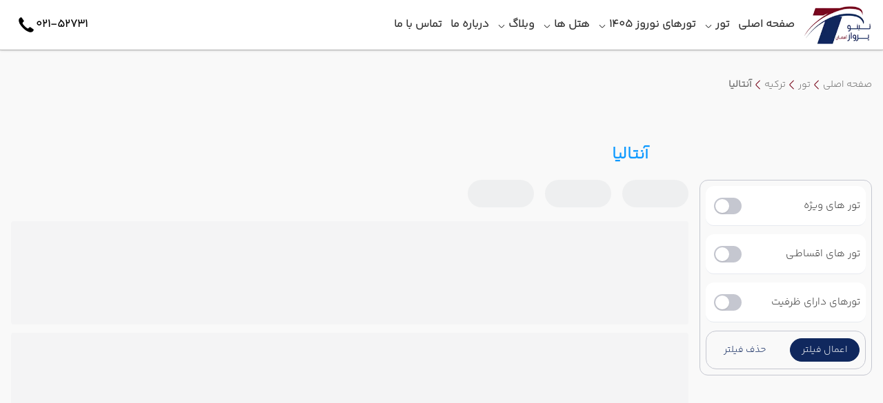

--- FILE ---
content_type: text/html; charset=utf-8
request_url: https://www.tinoparvaz.com/tour/antalya
body_size: 36919
content:

<!DOCTYPE html>
<html lang="fa" dir="rtl">
<head>
    <meta charset="utf-8">
    <meta name="viewport" content="width=device-width, initial-scale=1.0" />
    <link rel="preload" href="/font/yekanbakht/YekanBakhFaNum-Light.ttf" crossorigin as="font" type="font/ttf">
    <link rel="preload" href="/font/yekanbakht/YekanBakhFaNum-Regular.ttf" crossorigin as="font" type="font/ttf">
    <link rel="preload" href="/css/output.css" as="style" />
    <link rel="preload" href="/preludejs/css/preludejs-style.css" as="style" />
    <link rel="preconnect" href="https://www.googletagmanager.com/">
    <link rel="preconnect" href="https://analytics.google.com/">
    <link rel="preconnect" href="https://echo.tinoparvaz.com">
    <link rel="preconnect" href="https://compositor.papgroup.ir">
    <link href="/css/output.css?v=XKLK75H8drlwDZ_hasmmMx1v-DXyIdnu-1I2O1bMWjo" rel="stylesheet" />
    <link href="/preludejs/css/preludejs-style.css?v=4V1tYzxCvTaa4bdPSvMh8unn4lT-gqzbE3APH3bbsuc" rel="stylesheet" />
    
        <script type="application/ld&#x2B;json">
            {"@context":"https://schema.org","@type":"BreadcrumbList","itemListElement":[{"@type":"ListItem","position":1,"name":"تور","item":"https://www.tinoparvaz.com/tour"},{"@type":"ListItem","position":2,"name":"ترکیه","item":"https://www.tinoparvaz.com/tour/turkey"},{"@type":"ListItem","position":3,"name":"آنتالیا"}]}
        </script>

    
<title>تور آنتالیا|آژانس هواپیمایی تینو پرواز</title>

<!-- Begin Meta Tags-->
<meta charset="UTF-8" />
<meta name="viewport" content="width=device-width, initial-scale=1.0" />
<link rel="shortcut icon" href="/favicon.ico" type="image/png">


<meta name="description" content="   تور آنتالیا لحظه آخری و ارزان قیمت تینو پرواز آسماناگر قصد رفتن به کشور  آنتالیا را دارید می توانید قیمت آن را همراه با تاریخ ه" />
<link rel="canonical" href="https://www.tinoparvaz.com/tour/antalya" />

    <meta itemprop="name" content="تور آنتالیا|آژانس هواپیمایی تینو پرواز">
    <meta itemprop="description" content="   تور آنتالیا لحظه آخری و ارزان قیمت تینو پرواز آسماناگر قصد رفتن به کشور  آنتالیا را دارید می توانید قیمت آن را همراه با تاریخ ه ">
    <meta itemprop="image" content="https://cdn.tinoparvaz.com/Content/Upload/Images/antalya-city1.webp">

    <meta property="og:locale" content="fa_IR" />
    <meta property="og:type" content="website" />
    <meta property="og:url" content="https://www.tinoparvaz.com/tour/antalya" />
    <meta property="og:site_name" content="" />
    <meta property="og:title" content="تور آنتالیا|آژانس هواپیمایی تینو پرواز" />
    <meta property="og:description" content="   تور آنتالیا لحظه آخری و ارزان قیمت تینو پرواز آسماناگر قصد رفتن به کشور  آنتالیا را دارید می توانید قیمت آن را همراه با تاریخ ه" />
    <meta property="og:image" content="https://cdn.tinoparvaz.com/Content/Upload/Images/antalya-city1.webp" />
    <meta property="og:image:alt" content="" />

    <meta name="twitter:card" content="summary" />
    <meta name="twitter:title" content="تور آنتالیا|آژانس هواپیمایی تینو پرواز" />
    <meta name="twitter:description" content="   تور آنتالیا لحظه آخری و ارزان قیمت تینو پرواز آسماناگر قصد رفتن به کشور  آنتالیا را دارید می توانید قیمت آن را همراه با تاریخ ه" />
    <meta name="twitter:image" content="https://cdn.tinoparvaz.com/Content/Upload/Images/antalya-city1.webp" />
<!-- End Meta Tags-->

    
    <script async>
        (function (w, d, s, l, i) {
            w[l] = w[l] || []; w[l].push({
                'gtm.start':
                    new Date().getTime(), event: 'gtm.js'
            }); var f = d.getElementsByTagName(s)[0],
                j = d.createElement(s), dl = l != 'dataLayer' ? '&l=' + l : ''; j.async = true; j.src =
                    'https://www.googletagmanager.com/gtm.js?id=' + i + dl; f.parentNode.insertBefore(j, f);
        })(window, document, 'script', 'dataLayer', 'GTM-MS6B388B');</script>



</head>


<body class="h-full flex flex-col w-full">

    
    <noscript>
        <iframe src="https://www.googletagmanager.com/ns.html?id=GTM-MS6B388B"
                height="0" width="0" style="display:none;visibility:hidden"></iframe>
    </noscript>



    <input b-uners5rycs type="hidden" id="recaptchaSiteKey" name="recaptchaSiteKey" value="6LcUhoEpAAAAAPB0jxOBz4gHjTbrKDujxhQabH76">

    

<header class="header">
    <div class="custom-container">
        <div class="header-body">
            <svg onclick="toggleMobileMenu()" class="w-6 h-6 lgAndUp:hidden" viewBox="0 0 18 14" fill="none" xmlns="http://www.w3.org/2000/svg">
                <path d="M18 7C18 7.19891 17.921 7.38968 17.7803 7.53033C17.6397 7.67098 17.4489 7.75 17.25 7.75H0.75C0.551088 7.75 0.360322 7.67098 0.21967 7.53033C0.0790178 7.38968 0 7.19891 0 7C0 6.80109 0.0790178 6.61032 0.21967 6.46967C0.360322 6.32902 0.551088 6.25 0.75 6.25H17.25C17.4489 6.25 17.6397 6.32902 17.7803 6.46967C17.921 6.61032 18 6.80109 18 7ZM0.75 1.75H17.25C17.4489 1.75 17.6397 1.67098 17.7803 1.53033C17.921 1.38968 18 1.19891 18 1C18 0.801088 17.921 0.610322 17.7803 0.46967C17.6397 0.329018 17.4489 0.25 17.25 0.25H0.75C0.551088 0.25 0.360322 0.329018 0.21967 0.46967C0.0790178 0.610322 0 0.801088 0 1C0 1.19891 0.0790178 1.38968 0.21967 1.53033C0.360322 1.67098 0.551088 1.75 0.75 1.75ZM17.25 12.25H0.75C0.551088 12.25 0.360322 12.329 0.21967 12.4697C0.0790178 12.6103 0 12.8011 0 13C0 13.1989 0.0790178 13.3897 0.21967 13.5303C0.360322 13.671 0.551088 13.75 0.75 13.75H17.25C17.4489 13.75 17.6397 13.671 17.7803 13.5303C17.921 13.3897 18 13.1989 18 13C18 12.8011 17.921 12.6103 17.7803 12.4697C17.6397 12.329 17.4489 12.25 17.25 12.25Z" fill="#333" />
            </svg>
            <a href="/" class="header-logo">
                <img class="h-full w-full object-fit object-center bg-transparent"
                     src="https://cdn.tinoparvaz.com/Content/Upload/Images/logo-1375.webp"
                     alt="آژانس هواپیمایی تینو پرواز"
                     title="آژانس هواپیمایی تینو پرواز" />
            </a>
            <div class="lgAndUp:grow">
                

<div b-nx9e0wuz9q id="mobileMenuBg" onclick="toggleMobileMenu()" class="menu-bg menu-bg-disable"></div>
<div b-nx9e0wuz9q id="mobileMenu" class="menu-body mobile-menu-disable">
    <ul b-nx9e0wuz9q class="menu">
        <li b-nx9e0wuz9q class="lgAndUp:hidden w-full my-2">
            <a b-nx9e0wuz9q href="/" class="menu-logo mx-auto">
                <img b-nx9e0wuz9q src="https://cdn.tinoparvaz.com/Content/Upload/Images/logo-1375.webp" alt="آژانس هواپیمایی تینو پرواز" title="آژانس هواپیمایی تینو پرواز" class="w-full h-full" loading="lazy" />
            </a>
        </li>
            <li b-nx9e0wuz9q class="relative">
                <div b-nx9e0wuz9q class="mdAndDown:border-b-2 mdAndDown:border-gray-200">
                    <div b-nx9e0wuz9q onclick="toggleMenuExpansion('/10')" class="peer group">
                        <a b-nx9e0wuz9q class="menu-title " href="/">
                            <div b-nx9e0wuz9q id="menuTitle-/10" class="flex items-center justify-between">
                                صفحه اصلی
                            </div>
                        </a>
                    </div>
                </div>
            </li>
            <li b-nx9e0wuz9q class="">
                <div b-nx9e0wuz9q class="mdAndDown:border-b-2 mdAndDown:border-gray-200">
                    <div b-nx9e0wuz9q onclick="toggleMenuExpansion('/tour21')" class="peer group">
                        <a b-nx9e0wuz9q class="menu-title mdAndDown:pointer-events-none" href="/tour">
                            <div b-nx9e0wuz9q id="menuTitle-/tour21" class="flex items-center justify-between">
                                تور
                                    <svg b-nx9e0wuz9q id="menuvron-/tour21" class="menu-chevron" viewBox="0 0 24 24">
                                        <path b-nx9e0wuz9q d="M12 16.8C11.3 16.8 10.6 16.53 10.07 16L3.55002 9.48001C3.26002 9.19001 3.26002 8.71001 3.55002 8.42001C3.84002 8.13001 4.32002 8.13001 4.61002 8.42001L11.13 14.94C11.61 15.42 12.39 15.42 12.87 14.94L19.39 8.42001C19.68 8.13001 20.16 8.13001 20.45 8.42001C20.74 8.71001 20.74 9.19001 20.45 9.48001L13.93 16C13.4 16.53 12.7 16.8 12 16.8Z"></path>
                                    </svg>
                            </div>
                        </a>
                    </div>
                        

<ul id="submenu-/tour21" class="mobile-submenu-disable submenu  mega right-0  not-mega-and-last-submenu mega-window">
    <li class="lgAndUp:hidden">
        <a href="/tour" class="flex items-center justify-between py-4 text-black font-bold">
            <div class="flex items-center gap-2 flex-wrap">
                تور
                <div class="text-sm">(مشاهده همه)</div>
            </div>
            <svg class="min-w-6 w-6 aspect-square rotate-90 fill-gray-400 lgAndUp:hidden" viewBox="0 0 24 24">
                <path d="M12 16.8C11.3 16.8 10.6 16.53 10.07 16L3.55002 9.48001C3.26002 9.19001 3.26002 8.71001 3.55002 8.42001C3.84002 8.13001 4.32002 8.13001 4.61002 8.42001L11.13 14.94C11.61 15.42 12.39 15.42 12.87 14.94L19.39 8.42001C19.68 8.13001 20.16 8.13001 20.45 8.42001C20.74 8.71001 20.74 9.19001 20.45 9.48001L13.93 16C13.4 16.53 12.7 16.8 12 16.8Z"></path>
            </svg>
        </a>
    </li>
        <li class="lgAndUp:w-1/4 relative menu-item-space-b  lgAndUp:px-2">
            <div onclick="toggleMenuExpansion('/tour/turkey10')" class=" ">
                <a class="block mdAndDown:pointer-events-none " href="/tour/turkey">
                    <div id="menuTitle-/tour/turkey10" class="menu-subtitle lgAndUp:bg-gray-200 font-bold lgAndUp:text-black hover:text-secondary hover:font-semibold ">
                        ترکیه
                            <svg id="menuvron-/tour/turkey10" class="submenu-chevron lgAndUp:hidden" viewBox="0 0 24 24">
                                <path d="M12 16.8C11.3 16.8 10.6 16.53 10.07 16L3.55002 9.48001C3.26002 9.19001 3.26002 8.71001 3.55002 8.42001C3.84002 8.13001 4.32002 8.13001 4.61002 8.42001L11.13 14.94C11.61 15.42 12.39 15.42 12.87 14.94L19.39 8.42001C19.68 8.13001 20.16 8.13001 20.45 8.42001C20.74 8.71001 20.74 9.19001 20.45 9.48001L13.93 16C13.4 16.53 12.7 16.8 12 16.8Z"></path>
                            </svg>
                    </div>

                </a>
            </div>

                

<ul id="submenu-/tour/turkey10" class="mobile-submenu-disable submenu  mega right-0  mega-and-last-submenu ">
    <li class="lgAndUp:hidden">
        <a href="/tour/turkey" class="flex items-center justify-between py-4 text-black font-bold">
            <div class="flex items-center gap-2 flex-wrap">
                ترکیه
                <div class="text-sm">(مشاهده همه)</div>
            </div>
            <svg class="min-w-6 w-6 aspect-square rotate-90 fill-gray-400 lgAndUp:hidden" viewBox="0 0 24 24">
                <path d="M12 16.8C11.3 16.8 10.6 16.53 10.07 16L3.55002 9.48001C3.26002 9.19001 3.26002 8.71001 3.55002 8.42001C3.84002 8.13001 4.32002 8.13001 4.61002 8.42001L11.13 14.94C11.61 15.42 12.39 15.42 12.87 14.94L19.39 8.42001C19.68 8.13001 20.16 8.13001 20.45 8.42001C20.74 8.71001 20.74 9.19001 20.45 9.48001L13.93 16C13.4 16.53 12.7 16.8 12 16.8Z"></path>
            </svg>
        </a>
    </li>
        <li class="w-full relative menu-item-space-b  ">
            <div onclick="toggleMenuExpansion('/tour/istanbul10')" class=" ">
                <a class="block  " href="/tour/istanbul">
                    <div id="menuTitle-/tour/istanbul10" class="menu-subtitle  hover:text-secondary hover:font-semibold ">
                        استانبول
                    </div>

                </a>
            </div>


        </li>
        <li class="w-full relative menu-item-space-b  ">
            <div onclick="toggleMenuExpansion('/tour/antalya21')" class=" ">
                <a class="block  " href="/tour/antalya">
                    <div id="menuTitle-/tour/antalya21" class="menu-subtitle  hover:text-secondary hover:font-semibold ">
                        آنتالیا
                    </div>

                </a>
            </div>


        </li>
        <li class="w-full relative menu-item-space-b  ">
            <div onclick="toggleMenuExpansion('/tour/kusadasi32')" class=" ">
                <a class="block  " href="/tour/kusadasi">
                    <div id="menuTitle-/tour/kusadasi32" class="menu-subtitle  hover:text-secondary hover:font-semibold ">
                        کوش آداسی
                    </div>

                </a>
            </div>


        </li>
        <li class="w-full relative menu-item-space-b  ">
            <div onclick="toggleMenuExpansion('/tour/fethiye43')" class=" ">
                <a class="block  " href="/tour/fethiye">
                    <div id="menuTitle-/tour/fethiye43" class="menu-subtitle  hover:text-secondary hover:font-semibold ">
                        فتحیه
                    </div>

                </a>
            </div>


        </li>
        <li class="w-full relative menu-item-space-b  ">
            <div onclick="toggleMenuExpansion('/tour/didim54')" class=" ">
                <a class="block  " href="/tour/didim">
                    <div id="menuTitle-/tour/didim54" class="menu-subtitle  hover:text-secondary hover:font-semibold ">
                        دیدیم
                    </div>

                </a>
            </div>


        </li>
        <li class="w-full relative menu-item-space-b  ">
            <div onclick="toggleMenuExpansion('/tour/alanya65')" class=" ">
                <a class="block  " href="/tour/alanya">
                    <div id="menuTitle-/tour/alanya65" class="menu-subtitle  hover:text-secondary hover:font-semibold ">
                        آلانیا
                    </div>

                </a>
            </div>


        </li>
        <li class="w-full relative menu-item-space-b  ">
            <div onclick="toggleMenuExpansion('/tour/marmaris76')" class=" ">
                <a class="block  " href="/tour/marmaris">
                    <div id="menuTitle-/tour/marmaris76" class="menu-subtitle  hover:text-secondary hover:font-semibold ">
                        مارماریس
                    </div>

                </a>
            </div>


        </li>
        <li class="w-full relative menu-item-space-b  ">
            <div onclick="toggleMenuExpansion('/tour/izmir87')" class=" ">
                <a class="block  " href="/tour/izmir">
                    <div id="menuTitle-/tour/izmir87" class="menu-subtitle  hover:text-secondary hover:font-semibold ">
                        ازمیر
                    </div>

                </a>
            </div>


        </li>
        <li class="w-full relative menu-item-space-b  ">
            <div onclick="toggleMenuExpansion('/tour/bodrum98')" class=" ">
                <a class="block  " href="/tour/bodrum">
                    <div id="menuTitle-/tour/bodrum98" class="menu-subtitle  hover:text-secondary hover:font-semibold ">
                        بدروم
                    </div>

                </a>
            </div>


        </li>
</ul>

        </li>
        <li class="lgAndUp:w-1/4 relative menu-item-space-b  lgAndUp:px-2">
            <div onclick="toggleMenuExpansion('/tour/thailand21')" class=" ">
                <a class="block mdAndDown:pointer-events-none " href="/tour/thailand">
                    <div id="menuTitle-/tour/thailand21" class="menu-subtitle lgAndUp:bg-gray-200 font-bold lgAndUp:text-black hover:text-secondary hover:font-semibold ">
                        تایلند
                            <svg id="menuvron-/tour/thailand21" class="submenu-chevron lgAndUp:hidden" viewBox="0 0 24 24">
                                <path d="M12 16.8C11.3 16.8 10.6 16.53 10.07 16L3.55002 9.48001C3.26002 9.19001 3.26002 8.71001 3.55002 8.42001C3.84002 8.13001 4.32002 8.13001 4.61002 8.42001L11.13 14.94C11.61 15.42 12.39 15.42 12.87 14.94L19.39 8.42001C19.68 8.13001 20.16 8.13001 20.45 8.42001C20.74 8.71001 20.74 9.19001 20.45 9.48001L13.93 16C13.4 16.53 12.7 16.8 12 16.8Z"></path>
                            </svg>
                    </div>

                </a>
            </div>

                

<ul id="submenu-/tour/thailand21" class="mobile-submenu-disable submenu  mega right-0  mega-and-last-submenu ">
    <li class="lgAndUp:hidden">
        <a href="/tour/thailand" class="flex items-center justify-between py-4 text-black font-bold">
            <div class="flex items-center gap-2 flex-wrap">
                تایلند
                <div class="text-sm">(مشاهده همه)</div>
            </div>
            <svg class="min-w-6 w-6 aspect-square rotate-90 fill-gray-400 lgAndUp:hidden" viewBox="0 0 24 24">
                <path d="M12 16.8C11.3 16.8 10.6 16.53 10.07 16L3.55002 9.48001C3.26002 9.19001 3.26002 8.71001 3.55002 8.42001C3.84002 8.13001 4.32002 8.13001 4.61002 8.42001L11.13 14.94C11.61 15.42 12.39 15.42 12.87 14.94L19.39 8.42001C19.68 8.13001 20.16 8.13001 20.45 8.42001C20.74 8.71001 20.74 9.19001 20.45 9.48001L13.93 16C13.4 16.53 12.7 16.8 12 16.8Z"></path>
            </svg>
        </a>
    </li>
        <li class="w-full relative menu-item-space-b  ">
            <div onclick="toggleMenuExpansion('/tour/thailand-combo-combo10')" class=" ">
                <a class="block  " href="/tour/thailand-combo-combo">
                    <div id="menuTitle-/tour/thailand-combo-combo10" class="menu-subtitle  hover:text-secondary hover:font-semibold ">
                        ترکیبی تایلند
                    </div>

                </a>
            </div>


        </li>
        <li class="w-full relative menu-item-space-b  ">
            <div onclick="toggleMenuExpansion('/tour/phuket21')" class=" ">
                <a class="block  " href="/tour/phuket">
                    <div id="menuTitle-/tour/phuket21" class="menu-subtitle  hover:text-secondary hover:font-semibold ">
                        پوکت
                    </div>

                </a>
            </div>


        </li>
        <li class="w-full relative menu-item-space-b  ">
            <div onclick="toggleMenuExpansion('/tour/pattaya32')" class=" ">
                <a class="block  " href="/tour/pattaya">
                    <div id="menuTitle-/tour/pattaya32" class="menu-subtitle  hover:text-secondary hover:font-semibold ">
                        پاتایا
                    </div>

                </a>
            </div>


        </li>
        <li class="w-full relative menu-item-space-b  ">
            <div onclick="toggleMenuExpansion('/tour/bangkok43')" class=" ">
                <a class="block  " href="/tour/bangkok">
                    <div id="menuTitle-/tour/bangkok43" class="menu-subtitle  hover:text-secondary hover:font-semibold ">
                        بانکوک
                    </div>

                </a>
            </div>


        </li>
        <li class="w-full relative menu-item-space-b  ">
            <div onclick="toggleMenuExpansion('/tour/%d9%8fsamui54')" class=" ">
                <a class="block  " href="/tour/%d9%8fsamui">
                    <div id="menuTitle-/tour/%d9%8fsamui54" class="menu-subtitle  hover:text-secondary hover:font-semibold ">
                        سامویی
                    </div>

                </a>
            </div>


        </li>
        <li class="w-full relative menu-item-space-b  ">
            <div onclick="toggleMenuExpansion('/tour/coconut-island65')" class=" ">
                <a class="block  " href="/tour/coconut-island">
                    <div id="menuTitle-/tour/coconut-island65" class="menu-subtitle  hover:text-secondary hover:font-semibold ">
                        کوکونات
                    </div>

                </a>
            </div>


        </li>
        <li class="w-full relative menu-item-space-b  ">
            <div onclick="toggleMenuExpansion('/tour/krabi86')" class=" ">
                <a class="block  " href="/tour/krabi">
                    <div id="menuTitle-/tour/krabi86" class="menu-subtitle  hover:text-secondary hover:font-semibold ">
                        کرابی
                    </div>

                </a>
            </div>


        </li>
        <li class="w-full relative menu-item-space-b  ">
            <div onclick="toggleMenuExpansion('/tour/phi-phi-islands87')" class=" ">
                <a class="block  " href="/tour/phi-phi-islands">
                    <div id="menuTitle-/tour/phi-phi-islands87" class="menu-subtitle  hover:text-secondary hover:font-semibold ">
                        فی فی
                    </div>

                </a>
            </div>


        </li>
</ul>

        </li>
        <li class="lgAndUp:w-1/4 relative menu-item-space-b  lgAndUp:px-2">
            <div onclick="toggleMenuExpansion('/tour/georgia32')" class=" ">
                <a class="block mdAndDown:pointer-events-none " href="/tour/georgia">
                    <div id="menuTitle-/tour/georgia32" class="menu-subtitle lgAndUp:bg-gray-200 font-bold lgAndUp:text-black hover:text-secondary hover:font-semibold ">
                        گرجستان
                            <svg id="menuvron-/tour/georgia32" class="submenu-chevron lgAndUp:hidden" viewBox="0 0 24 24">
                                <path d="M12 16.8C11.3 16.8 10.6 16.53 10.07 16L3.55002 9.48001C3.26002 9.19001 3.26002 8.71001 3.55002 8.42001C3.84002 8.13001 4.32002 8.13001 4.61002 8.42001L11.13 14.94C11.61 15.42 12.39 15.42 12.87 14.94L19.39 8.42001C19.68 8.13001 20.16 8.13001 20.45 8.42001C20.74 8.71001 20.74 9.19001 20.45 9.48001L13.93 16C13.4 16.53 12.7 16.8 12 16.8Z"></path>
                            </svg>
                    </div>

                </a>
            </div>

                

<ul id="submenu-/tour/georgia32" class="mobile-submenu-disable submenu  mega right-0  mega-and-last-submenu ">
    <li class="lgAndUp:hidden">
        <a href="/tour/georgia" class="flex items-center justify-between py-4 text-black font-bold">
            <div class="flex items-center gap-2 flex-wrap">
                گرجستان
                <div class="text-sm">(مشاهده همه)</div>
            </div>
            <svg class="min-w-6 w-6 aspect-square rotate-90 fill-gray-400 lgAndUp:hidden" viewBox="0 0 24 24">
                <path d="M12 16.8C11.3 16.8 10.6 16.53 10.07 16L3.55002 9.48001C3.26002 9.19001 3.26002 8.71001 3.55002 8.42001C3.84002 8.13001 4.32002 8.13001 4.61002 8.42001L11.13 14.94C11.61 15.42 12.39 15.42 12.87 14.94L19.39 8.42001C19.68 8.13001 20.16 8.13001 20.45 8.42001C20.74 8.71001 20.74 9.19001 20.45 9.48001L13.93 16C13.4 16.53 12.7 16.8 12 16.8Z"></path>
            </svg>
        </a>
    </li>
        <li class="w-full relative menu-item-space-b  ">
            <div onclick="toggleMenuExpansion('/tour/tbilisi20')" class=" ">
                <a class="block  " href="/tour/tbilisi">
                    <div id="menuTitle-/tour/tbilisi20" class="menu-subtitle  hover:text-secondary hover:font-semibold ">
                        تفلیس
                    </div>

                </a>
            </div>


        </li>
        <li class="w-full relative menu-item-space-b  ">
            <div onclick="toggleMenuExpansion('/tour/batumi31')" class=" ">
                <a class="block  " href="/tour/batumi">
                    <div id="menuTitle-/tour/batumi31" class="menu-subtitle  hover:text-secondary hover:font-semibold ">
                        باتومی
                    </div>

                </a>
            </div>


        </li>
</ul>

        </li>
        <li class="lgAndUp:w-1/4 relative menu-item-space-b  lgAndUp:px-2">
            <div onclick="toggleMenuExpansion('/tour/armenia43')" class=" ">
                <a class="block mdAndDown:pointer-events-none " href="/tour/armenia">
                    <div id="menuTitle-/tour/armenia43" class="menu-subtitle lgAndUp:bg-gray-200 font-bold lgAndUp:text-black hover:text-secondary hover:font-semibold ">
                        ارمنستان
                            <svg id="menuvron-/tour/armenia43" class="submenu-chevron lgAndUp:hidden" viewBox="0 0 24 24">
                                <path d="M12 16.8C11.3 16.8 10.6 16.53 10.07 16L3.55002 9.48001C3.26002 9.19001 3.26002 8.71001 3.55002 8.42001C3.84002 8.13001 4.32002 8.13001 4.61002 8.42001L11.13 14.94C11.61 15.42 12.39 15.42 12.87 14.94L19.39 8.42001C19.68 8.13001 20.16 8.13001 20.45 8.42001C20.74 8.71001 20.74 9.19001 20.45 9.48001L13.93 16C13.4 16.53 12.7 16.8 12 16.8Z"></path>
                            </svg>
                    </div>

                </a>
            </div>

                

<ul id="submenu-/tour/armenia43" class="mobile-submenu-disable submenu  mega right-0  mega-and-last-submenu ">
    <li class="lgAndUp:hidden">
        <a href="/tour/armenia" class="flex items-center justify-between py-4 text-black font-bold">
            <div class="flex items-center gap-2 flex-wrap">
                ارمنستان
                <div class="text-sm">(مشاهده همه)</div>
            </div>
            <svg class="min-w-6 w-6 aspect-square rotate-90 fill-gray-400 lgAndUp:hidden" viewBox="0 0 24 24">
                <path d="M12 16.8C11.3 16.8 10.6 16.53 10.07 16L3.55002 9.48001C3.26002 9.19001 3.26002 8.71001 3.55002 8.42001C3.84002 8.13001 4.32002 8.13001 4.61002 8.42001L11.13 14.94C11.61 15.42 12.39 15.42 12.87 14.94L19.39 8.42001C19.68 8.13001 20.16 8.13001 20.45 8.42001C20.74 8.71001 20.74 9.19001 20.45 9.48001L13.93 16C13.4 16.53 12.7 16.8 12 16.8Z"></path>
            </svg>
        </a>
    </li>
        <li class="w-full relative menu-item-space-b  ">
            <div onclick="toggleMenuExpansion('/tour/yerevan00')" class=" ">
                <a class="block  " href="/tour/yerevan">
                    <div id="menuTitle-/tour/yerevan00" class="menu-subtitle  hover:text-secondary hover:font-semibold ">
                        ایروان
                    </div>

                </a>
            </div>


        </li>
</ul>

        </li>
        <li class="lgAndUp:w-1/4 relative menu-item-space-b  lgAndUp:px-2">
            <div onclick="toggleMenuExpansion('/tour/united-arab-emirates54')" class=" ">
                <a class="block mdAndDown:pointer-events-none " href="/tour/united-arab-emirates">
                    <div id="menuTitle-/tour/united-arab-emirates54" class="menu-subtitle lgAndUp:bg-gray-200 font-bold lgAndUp:text-black hover:text-secondary hover:font-semibold ">
                        امارات
                            <svg id="menuvron-/tour/united-arab-emirates54" class="submenu-chevron lgAndUp:hidden" viewBox="0 0 24 24">
                                <path d="M12 16.8C11.3 16.8 10.6 16.53 10.07 16L3.55002 9.48001C3.26002 9.19001 3.26002 8.71001 3.55002 8.42001C3.84002 8.13001 4.32002 8.13001 4.61002 8.42001L11.13 14.94C11.61 15.42 12.39 15.42 12.87 14.94L19.39 8.42001C19.68 8.13001 20.16 8.13001 20.45 8.42001C20.74 8.71001 20.74 9.19001 20.45 9.48001L13.93 16C13.4 16.53 12.7 16.8 12 16.8Z"></path>
                            </svg>
                    </div>

                </a>
            </div>

                

<ul id="submenu-/tour/united-arab-emirates54" class="mobile-submenu-disable submenu  mega right-0  mega-and-last-submenu ">
    <li class="lgAndUp:hidden">
        <a href="/tour/united-arab-emirates" class="flex items-center justify-between py-4 text-black font-bold">
            <div class="flex items-center gap-2 flex-wrap">
                امارات
                <div class="text-sm">(مشاهده همه)</div>
            </div>
            <svg class="min-w-6 w-6 aspect-square rotate-90 fill-gray-400 lgAndUp:hidden" viewBox="0 0 24 24">
                <path d="M12 16.8C11.3 16.8 10.6 16.53 10.07 16L3.55002 9.48001C3.26002 9.19001 3.26002 8.71001 3.55002 8.42001C3.84002 8.13001 4.32002 8.13001 4.61002 8.42001L11.13 14.94C11.61 15.42 12.39 15.42 12.87 14.94L19.39 8.42001C19.68 8.13001 20.16 8.13001 20.45 8.42001C20.74 8.71001 20.74 9.19001 20.45 9.48001L13.93 16C13.4 16.53 12.7 16.8 12 16.8Z"></path>
            </svg>
        </a>
    </li>
        <li class="w-full relative menu-item-space-b  ">
            <div onclick="toggleMenuExpansion('/tour/dubai10')" class=" ">
                <a class="block  " href="/tour/dubai">
                    <div id="menuTitle-/tour/dubai10" class="menu-subtitle  hover:text-secondary hover:font-semibold ">
                        دبی
                    </div>

                </a>
            </div>


        </li>
</ul>

        </li>
        <li class="lgAndUp:w-1/4 relative menu-item-space-b  lgAndUp:px-2">
            <div onclick="toggleMenuExpansion('/tour/sri-lanka65')" class=" ">
                <a class="block mdAndDown:pointer-events-none " href="/tour/sri-lanka">
                    <div id="menuTitle-/tour/sri-lanka65" class="menu-subtitle lgAndUp:bg-gray-200 font-bold lgAndUp:text-black hover:text-secondary hover:font-semibold ">
                        سریلانکا
                            <svg id="menuvron-/tour/sri-lanka65" class="submenu-chevron lgAndUp:hidden" viewBox="0 0 24 24">
                                <path d="M12 16.8C11.3 16.8 10.6 16.53 10.07 16L3.55002 9.48001C3.26002 9.19001 3.26002 8.71001 3.55002 8.42001C3.84002 8.13001 4.32002 8.13001 4.61002 8.42001L11.13 14.94C11.61 15.42 12.39 15.42 12.87 14.94L19.39 8.42001C19.68 8.13001 20.16 8.13001 20.45 8.42001C20.74 8.71001 20.74 9.19001 20.45 9.48001L13.93 16C13.4 16.53 12.7 16.8 12 16.8Z"></path>
                            </svg>
                    </div>

                </a>
            </div>

                

<ul id="submenu-/tour/sri-lanka65" class="mobile-submenu-disable submenu  mega right-0  mega-and-last-submenu ">
    <li class="lgAndUp:hidden">
        <a href="/tour/sri-lanka" class="flex items-center justify-between py-4 text-black font-bold">
            <div class="flex items-center gap-2 flex-wrap">
                سریلانکا
                <div class="text-sm">(مشاهده همه)</div>
            </div>
            <svg class="min-w-6 w-6 aspect-square rotate-90 fill-gray-400 lgAndUp:hidden" viewBox="0 0 24 24">
                <path d="M12 16.8C11.3 16.8 10.6 16.53 10.07 16L3.55002 9.48001C3.26002 9.19001 3.26002 8.71001 3.55002 8.42001C3.84002 8.13001 4.32002 8.13001 4.61002 8.42001L11.13 14.94C11.61 15.42 12.39 15.42 12.87 14.94L19.39 8.42001C19.68 8.13001 20.16 8.13001 20.45 8.42001C20.74 8.71001 20.74 9.19001 20.45 9.48001L13.93 16C13.4 16.53 12.7 16.8 12 16.8Z"></path>
            </svg>
        </a>
    </li>
        <li class="w-full relative menu-item-space-b  ">
            <div onclick="toggleMenuExpansion('/tour/bentota30')" class=" ">
                <a class="block  " href="/tour/bentota">
                    <div id="menuTitle-/tour/bentota30" class="menu-subtitle  hover:text-secondary hover:font-semibold ">
                        بنتوتا
                    </div>

                </a>
            </div>


        </li>
        <li class="w-full relative menu-item-space-b  ">
            <div onclick="toggleMenuExpansion('/tour/sri-lanka-combo-combo41')" class=" ">
                <a class="block  " href="/tour/sri-lanka-combo-combo">
                    <div id="menuTitle-/tour/sri-lanka-combo-combo41" class="menu-subtitle  hover:text-secondary hover:font-semibold ">
                        تور ترکیبی سریلانکا
                    </div>

                </a>
            </div>


        </li>
</ul>

        </li>
        <li class="lgAndUp:w-1/4 relative menu-item-space-b  lgAndUp:px-2">
            <div onclick="toggleMenuExpansion('/tour/india76')" class=" ">
                <a class="block mdAndDown:pointer-events-none " href="/tour/india">
                    <div id="menuTitle-/tour/india76" class="menu-subtitle lgAndUp:bg-gray-200 font-bold lgAndUp:text-black hover:text-secondary hover:font-semibold ">
                        هندوستان
                            <svg id="menuvron-/tour/india76" class="submenu-chevron lgAndUp:hidden" viewBox="0 0 24 24">
                                <path d="M12 16.8C11.3 16.8 10.6 16.53 10.07 16L3.55002 9.48001C3.26002 9.19001 3.26002 8.71001 3.55002 8.42001C3.84002 8.13001 4.32002 8.13001 4.61002 8.42001L11.13 14.94C11.61 15.42 12.39 15.42 12.87 14.94L19.39 8.42001C19.68 8.13001 20.16 8.13001 20.45 8.42001C20.74 8.71001 20.74 9.19001 20.45 9.48001L13.93 16C13.4 16.53 12.7 16.8 12 16.8Z"></path>
                            </svg>
                    </div>

                </a>
            </div>

                

<ul id="submenu-/tour/india76" class="mobile-submenu-disable submenu  mega right-0  mega-and-last-submenu ">
    <li class="lgAndUp:hidden">
        <a href="/tour/india" class="flex items-center justify-between py-4 text-black font-bold">
            <div class="flex items-center gap-2 flex-wrap">
                هندوستان
                <div class="text-sm">(مشاهده همه)</div>
            </div>
            <svg class="min-w-6 w-6 aspect-square rotate-90 fill-gray-400 lgAndUp:hidden" viewBox="0 0 24 24">
                <path d="M12 16.8C11.3 16.8 10.6 16.53 10.07 16L3.55002 9.48001C3.26002 9.19001 3.26002 8.71001 3.55002 8.42001C3.84002 8.13001 4.32002 8.13001 4.61002 8.42001L11.13 14.94C11.61 15.42 12.39 15.42 12.87 14.94L19.39 8.42001C19.68 8.13001 20.16 8.13001 20.45 8.42001C20.74 8.71001 20.74 9.19001 20.45 9.48001L13.93 16C13.4 16.53 12.7 16.8 12 16.8Z"></path>
            </svg>
        </a>
    </li>
        <li class="w-full relative menu-item-space-b  ">
            <div onclick="toggleMenuExpansion('/tour/india-combo10')" class=" ">
                <a class="block  " href="/tour/india-combo">
                    <div id="menuTitle-/tour/india-combo10" class="menu-subtitle  hover:text-secondary hover:font-semibold ">
                        تور ترکیبی هند
                    </div>

                </a>
            </div>


        </li>
        <li class="w-full relative menu-item-space-b  ">
            <div onclick="toggleMenuExpansion('/tour/goa51')" class=" ">
                <a class="block  " href="/tour/goa">
                    <div id="menuTitle-/tour/goa51" class="menu-subtitle  hover:text-secondary hover:font-semibold ">
                        گوا
                    </div>

                </a>
            </div>


        </li>
</ul>

        </li>
        <li class="lgAndUp:w-1/4 relative menu-item-space-b  lgAndUp:px-2">
            <div onclick="toggleMenuExpansion('/tour/qatar77')" class=" ">
                <a class="block mdAndDown:pointer-events-none " href="/tour/qatar">
                    <div id="menuTitle-/tour/qatar77" class="menu-subtitle lgAndUp:bg-gray-200 font-bold lgAndUp:text-black hover:text-secondary hover:font-semibold ">
                        قطر
                            <svg id="menuvron-/tour/qatar77" class="submenu-chevron lgAndUp:hidden" viewBox="0 0 24 24">
                                <path d="M12 16.8C11.3 16.8 10.6 16.53 10.07 16L3.55002 9.48001C3.26002 9.19001 3.26002 8.71001 3.55002 8.42001C3.84002 8.13001 4.32002 8.13001 4.61002 8.42001L11.13 14.94C11.61 15.42 12.39 15.42 12.87 14.94L19.39 8.42001C19.68 8.13001 20.16 8.13001 20.45 8.42001C20.74 8.71001 20.74 9.19001 20.45 9.48001L13.93 16C13.4 16.53 12.7 16.8 12 16.8Z"></path>
                            </svg>
                    </div>

                </a>
            </div>

                

<ul id="submenu-/tour/qatar77" class="mobile-submenu-disable submenu  mega right-0  mega-and-last-submenu ">
    <li class="lgAndUp:hidden">
        <a href="/tour/qatar" class="flex items-center justify-between py-4 text-black font-bold">
            <div class="flex items-center gap-2 flex-wrap">
                قطر
                <div class="text-sm">(مشاهده همه)</div>
            </div>
            <svg class="min-w-6 w-6 aspect-square rotate-90 fill-gray-400 lgAndUp:hidden" viewBox="0 0 24 24">
                <path d="M12 16.8C11.3 16.8 10.6 16.53 10.07 16L3.55002 9.48001C3.26002 9.19001 3.26002 8.71001 3.55002 8.42001C3.84002 8.13001 4.32002 8.13001 4.61002 8.42001L11.13 14.94C11.61 15.42 12.39 15.42 12.87 14.94L19.39 8.42001C19.68 8.13001 20.16 8.13001 20.45 8.42001C20.74 8.71001 20.74 9.19001 20.45 9.48001L13.93 16C13.4 16.53 12.7 16.8 12 16.8Z"></path>
            </svg>
        </a>
    </li>
        <li class="w-full relative menu-item-space-b  ">
            <div onclick="toggleMenuExpansion('/tour/doha10')" class=" ">
                <a class="block  " href="/tour/doha">
                    <div id="menuTitle-/tour/doha10" class="menu-subtitle  hover:text-secondary hover:font-semibold ">
                        دوحه
                    </div>

                </a>
            </div>


        </li>
</ul>

        </li>
        <li class="lgAndUp:w-1/4 relative menu-item-space-b  lgAndUp:px-2">
            <div onclick="toggleMenuExpansion('/tour/republic-of-tunisia88')" class=" ">
                <a class="block mdAndDown:pointer-events-none " href="/tour/republic-of-tunisia">
                    <div id="menuTitle-/tour/republic-of-tunisia88" class="menu-subtitle lgAndUp:bg-gray-200 font-bold lgAndUp:text-black hover:text-secondary hover:font-semibold ">
                        جمهوری تونس
                            <svg id="menuvron-/tour/republic-of-tunisia88" class="submenu-chevron lgAndUp:hidden" viewBox="0 0 24 24">
                                <path d="M12 16.8C11.3 16.8 10.6 16.53 10.07 16L3.55002 9.48001C3.26002 9.19001 3.26002 8.71001 3.55002 8.42001C3.84002 8.13001 4.32002 8.13001 4.61002 8.42001L11.13 14.94C11.61 15.42 12.39 15.42 12.87 14.94L19.39 8.42001C19.68 8.13001 20.16 8.13001 20.45 8.42001C20.74 8.71001 20.74 9.19001 20.45 9.48001L13.93 16C13.4 16.53 12.7 16.8 12 16.8Z"></path>
                            </svg>
                    </div>

                </a>
            </div>

                

<ul id="submenu-/tour/republic-of-tunisia88" class="mobile-submenu-disable submenu  mega right-0  mega-and-last-submenu ">
    <li class="lgAndUp:hidden">
        <a href="/tour/republic-of-tunisia" class="flex items-center justify-between py-4 text-black font-bold">
            <div class="flex items-center gap-2 flex-wrap">
                جمهوری تونس
                <div class="text-sm">(مشاهده همه)</div>
            </div>
            <svg class="min-w-6 w-6 aspect-square rotate-90 fill-gray-400 lgAndUp:hidden" viewBox="0 0 24 24">
                <path d="M12 16.8C11.3 16.8 10.6 16.53 10.07 16L3.55002 9.48001C3.26002 9.19001 3.26002 8.71001 3.55002 8.42001C3.84002 8.13001 4.32002 8.13001 4.61002 8.42001L11.13 14.94C11.61 15.42 12.39 15.42 12.87 14.94L19.39 8.42001C19.68 8.13001 20.16 8.13001 20.45 8.42001C20.74 8.71001 20.74 9.19001 20.45 9.48001L13.93 16C13.4 16.53 12.7 16.8 12 16.8Z"></path>
            </svg>
        </a>
    </li>
        <li class="w-full relative menu-item-space-b  ">
            <div onclick="toggleMenuExpansion('/tour/tunisia00')" class=" ">
                <a class="block  " href="/tour/tunisia">
                    <div id="menuTitle-/tour/tunisia00" class="menu-subtitle  hover:text-secondary hover:font-semibold ">
                        تونس
                    </div>

                </a>
            </div>


        </li>
</ul>

        </li>
        <li class="lgAndUp:w-1/4 relative menu-item-space-b  lgAndUp:px-2">
            <div onclick="toggleMenuExpansion('/tour/malaysia99')" class=" ">
                <a class="block mdAndDown:pointer-events-none " href="/tour/malaysia">
                    <div id="menuTitle-/tour/malaysia99" class="menu-subtitle lgAndUp:bg-gray-200 font-bold lgAndUp:text-black hover:text-secondary hover:font-semibold ">
                        مالزی
                            <svg id="menuvron-/tour/malaysia99" class="submenu-chevron lgAndUp:hidden" viewBox="0 0 24 24">
                                <path d="M12 16.8C11.3 16.8 10.6 16.53 10.07 16L3.55002 9.48001C3.26002 9.19001 3.26002 8.71001 3.55002 8.42001C3.84002 8.13001 4.32002 8.13001 4.61002 8.42001L11.13 14.94C11.61 15.42 12.39 15.42 12.87 14.94L19.39 8.42001C19.68 8.13001 20.16 8.13001 20.45 8.42001C20.74 8.71001 20.74 9.19001 20.45 9.48001L13.93 16C13.4 16.53 12.7 16.8 12 16.8Z"></path>
                            </svg>
                    </div>

                </a>
            </div>

                

<ul id="submenu-/tour/malaysia99" class="mobile-submenu-disable submenu  mega right-0  mega-and-last-submenu ">
    <li class="lgAndUp:hidden">
        <a href="/tour/malaysia" class="flex items-center justify-between py-4 text-black font-bold">
            <div class="flex items-center gap-2 flex-wrap">
                مالزی
                <div class="text-sm">(مشاهده همه)</div>
            </div>
            <svg class="min-w-6 w-6 aspect-square rotate-90 fill-gray-400 lgAndUp:hidden" viewBox="0 0 24 24">
                <path d="M12 16.8C11.3 16.8 10.6 16.53 10.07 16L3.55002 9.48001C3.26002 9.19001 3.26002 8.71001 3.55002 8.42001C3.84002 8.13001 4.32002 8.13001 4.61002 8.42001L11.13 14.94C11.61 15.42 12.39 15.42 12.87 14.94L19.39 8.42001C19.68 8.13001 20.16 8.13001 20.45 8.42001C20.74 8.71001 20.74 9.19001 20.45 9.48001L13.93 16C13.4 16.53 12.7 16.8 12 16.8Z"></path>
            </svg>
        </a>
    </li>
        <li class="w-full relative menu-item-space-b  ">
            <div onclick="toggleMenuExpansion('/tour/malaysia-combo00')" class=" ">
                <a class="block  " href="/tour/malaysia-combo">
                    <div id="menuTitle-/tour/malaysia-combo00" class="menu-subtitle  hover:text-secondary hover:font-semibold ">
                        تور ترکیبی مالزی
                    </div>

                </a>
            </div>


        </li>
        <li class="w-full relative menu-item-space-b  ">
            <div onclick="toggleMenuExpansion('/tour/penang21')" class=" ">
                <a class="block  " href="/tour/penang">
                    <div id="menuTitle-/tour/penang21" class="menu-subtitle  hover:text-secondary hover:font-semibold ">
                        پنانگ
                    </div>

                </a>
            </div>


        </li>
        <li class="w-full relative menu-item-space-b  ">
            <div onclick="toggleMenuExpansion('/tour/langkawi32')" class=" ">
                <a class="block  " href="/tour/langkawi">
                    <div id="menuTitle-/tour/langkawi32" class="menu-subtitle  hover:text-secondary hover:font-semibold ">
                        لنکاوی
                    </div>

                </a>
            </div>


        </li>
        <li class="w-full relative menu-item-space-b  ">
            <div onclick="toggleMenuExpansion('/tour/singapore43')" class=" ">
                <a class="block  " href="/tour/singapore">
                    <div id="menuTitle-/tour/singapore43" class="menu-subtitle  hover:text-secondary hover:font-semibold ">
                        سنگاپور
                    </div>

                </a>
            </div>


        </li>
        <li class="w-full relative menu-item-space-b  ">
            <div onclick="toggleMenuExpansion('/tour/kuala-lampur54')" class=" ">
                <a class="block  " href="/tour/kuala-lampur">
                    <div id="menuTitle-/tour/kuala-lampur54" class="menu-subtitle  hover:text-secondary hover:font-semibold ">
                        کوالالامپور
                    </div>

                </a>
            </div>


        </li>
</ul>

        </li>
        <li class="lgAndUp:w-1/4 relative menu-item-space-b  lgAndUp:px-2">
            <div onclick="toggleMenuExpansion('/tour/china1010')" class=" ">
                <a class="block mdAndDown:pointer-events-none " href="/tour/china">
                    <div id="menuTitle-/tour/china1010" class="menu-subtitle lgAndUp:bg-gray-200 font-bold lgAndUp:text-black hover:text-secondary hover:font-semibold ">
                        چین
                            <svg id="menuvron-/tour/china1010" class="submenu-chevron lgAndUp:hidden" viewBox="0 0 24 24">
                                <path d="M12 16.8C11.3 16.8 10.6 16.53 10.07 16L3.55002 9.48001C3.26002 9.19001 3.26002 8.71001 3.55002 8.42001C3.84002 8.13001 4.32002 8.13001 4.61002 8.42001L11.13 14.94C11.61 15.42 12.39 15.42 12.87 14.94L19.39 8.42001C19.68 8.13001 20.16 8.13001 20.45 8.42001C20.74 8.71001 20.74 9.19001 20.45 9.48001L13.93 16C13.4 16.53 12.7 16.8 12 16.8Z"></path>
                            </svg>
                    </div>

                </a>
            </div>

                

<ul id="submenu-/tour/china1010" class="mobile-submenu-disable submenu  mega right-0  mega-and-last-submenu ">
    <li class="lgAndUp:hidden">
        <a href="/tour/china" class="flex items-center justify-between py-4 text-black font-bold">
            <div class="flex items-center gap-2 flex-wrap">
                چین
                <div class="text-sm">(مشاهده همه)</div>
            </div>
            <svg class="min-w-6 w-6 aspect-square rotate-90 fill-gray-400 lgAndUp:hidden" viewBox="0 0 24 24">
                <path d="M12 16.8C11.3 16.8 10.6 16.53 10.07 16L3.55002 9.48001C3.26002 9.19001 3.26002 8.71001 3.55002 8.42001C3.84002 8.13001 4.32002 8.13001 4.61002 8.42001L11.13 14.94C11.61 15.42 12.39 15.42 12.87 14.94L19.39 8.42001C19.68 8.13001 20.16 8.13001 20.45 8.42001C20.74 8.71001 20.74 9.19001 20.45 9.48001L13.93 16C13.4 16.53 12.7 16.8 12 16.8Z"></path>
            </svg>
        </a>
    </li>
        <li class="w-full relative menu-item-space-b  ">
            <div onclick="toggleMenuExpansion('/tour/china-combo10')" class=" ">
                <a class="block  " href="/tour/china-combo">
                    <div id="menuTitle-/tour/china-combo10" class="menu-subtitle  hover:text-secondary hover:font-semibold ">
                        تور ترکیبی چین
                    </div>

                </a>
            </div>


        </li>
        <li class="w-full relative menu-item-space-b  ">
            <div onclick="toggleMenuExpansion('/tour/beijing21')" class=" ">
                <a class="block  " href="/tour/beijing">
                    <div id="menuTitle-/tour/beijing21" class="menu-subtitle  hover:text-secondary hover:font-semibold ">
                        پکن
                    </div>

                </a>
            </div>


        </li>
        <li class="w-full relative menu-item-space-b  ">
            <div onclick="toggleMenuExpansion('/tour/hong-kong22')" class=" ">
                <a class="block  " href="/tour/hong-kong">
                    <div id="menuTitle-/tour/hong-kong22" class="menu-subtitle  hover:text-secondary hover:font-semibold ">
                        تور هنگ کنگ
                    </div>

                </a>
            </div>


        </li>
        <li class="w-full relative menu-item-space-b  ">
            <div onclick="toggleMenuExpansion('/tour/hangzhou33')" class=" ">
                <a class="block  " href="/tour/hangzhou">
                    <div id="menuTitle-/tour/hangzhou33" class="menu-subtitle  hover:text-secondary hover:font-semibold ">
                        هانگژو
                    </div>

                </a>
            </div>


        </li>
        <li class="w-full relative menu-item-space-b  ">
            <div onclick="toggleMenuExpansion('/tour/shanghai44')" class=" ">
                <a class="block  " href="/tour/shanghai">
                    <div id="menuTitle-/tour/shanghai44" class="menu-subtitle  hover:text-secondary hover:font-semibold ">
                        شانگهای
                    </div>

                </a>
            </div>


        </li>
</ul>

        </li>
        <li class="lgAndUp:w-1/4 relative menu-item-space-b  lgAndUp:px-2">
            <div onclick="toggleMenuExpansion('/tour/japan1211')" class=" ">
                <a class="block mdAndDown:pointer-events-none " href="/tour/japan">
                    <div id="menuTitle-/tour/japan1211" class="menu-subtitle lgAndUp:bg-gray-200 font-bold lgAndUp:text-black hover:text-secondary hover:font-semibold ">
                        ژاپن
                            <svg id="menuvron-/tour/japan1211" class="submenu-chevron lgAndUp:hidden" viewBox="0 0 24 24">
                                <path d="M12 16.8C11.3 16.8 10.6 16.53 10.07 16L3.55002 9.48001C3.26002 9.19001 3.26002 8.71001 3.55002 8.42001C3.84002 8.13001 4.32002 8.13001 4.61002 8.42001L11.13 14.94C11.61 15.42 12.39 15.42 12.87 14.94L19.39 8.42001C19.68 8.13001 20.16 8.13001 20.45 8.42001C20.74 8.71001 20.74 9.19001 20.45 9.48001L13.93 16C13.4 16.53 12.7 16.8 12 16.8Z"></path>
                            </svg>
                    </div>

                </a>
            </div>

                

<ul id="submenu-/tour/japan1211" class="mobile-submenu-disable submenu  mega right-0  mega-and-last-submenu ">
    <li class="lgAndUp:hidden">
        <a href="/tour/japan" class="flex items-center justify-between py-4 text-black font-bold">
            <div class="flex items-center gap-2 flex-wrap">
                ژاپن
                <div class="text-sm">(مشاهده همه)</div>
            </div>
            <svg class="min-w-6 w-6 aspect-square rotate-90 fill-gray-400 lgAndUp:hidden" viewBox="0 0 24 24">
                <path d="M12 16.8C11.3 16.8 10.6 16.53 10.07 16L3.55002 9.48001C3.26002 9.19001 3.26002 8.71001 3.55002 8.42001C3.84002 8.13001 4.32002 8.13001 4.61002 8.42001L11.13 14.94C11.61 15.42 12.39 15.42 12.87 14.94L19.39 8.42001C19.68 8.13001 20.16 8.13001 20.45 8.42001C20.74 8.71001 20.74 9.19001 20.45 9.48001L13.93 16C13.4 16.53 12.7 16.8 12 16.8Z"></path>
            </svg>
        </a>
    </li>
        <li class="w-full relative menu-item-space-b  ">
            <div onclick="toggleMenuExpansion('/tour/japan-combo10')" class=" ">
                <a class="block  " href="/tour/japan-combo">
                    <div id="menuTitle-/tour/japan-combo10" class="menu-subtitle  hover:text-secondary hover:font-semibold ">
                        ترکیبی ژاپن
                    </div>

                </a>
            </div>


        </li>
</ul>

        </li>
        <li class="lgAndUp:w-1/4 relative menu-item-space-b  lgAndUp:px-2">
            <div onclick="toggleMenuExpansion('/tour/russia1212')" class=" ">
                <a class="block mdAndDown:pointer-events-none " href="/tour/russia">
                    <div id="menuTitle-/tour/russia1212" class="menu-subtitle lgAndUp:bg-gray-200 font-bold lgAndUp:text-black hover:text-secondary hover:font-semibold ">
                        روسیه
                            <svg id="menuvron-/tour/russia1212" class="submenu-chevron lgAndUp:hidden" viewBox="0 0 24 24">
                                <path d="M12 16.8C11.3 16.8 10.6 16.53 10.07 16L3.55002 9.48001C3.26002 9.19001 3.26002 8.71001 3.55002 8.42001C3.84002 8.13001 4.32002 8.13001 4.61002 8.42001L11.13 14.94C11.61 15.42 12.39 15.42 12.87 14.94L19.39 8.42001C19.68 8.13001 20.16 8.13001 20.45 8.42001C20.74 8.71001 20.74 9.19001 20.45 9.48001L13.93 16C13.4 16.53 12.7 16.8 12 16.8Z"></path>
                            </svg>
                    </div>

                </a>
            </div>

                

<ul id="submenu-/tour/russia1212" class="mobile-submenu-disable submenu  mega right-0  mega-and-last-submenu ">
    <li class="lgAndUp:hidden">
        <a href="/tour/russia" class="flex items-center justify-between py-4 text-black font-bold">
            <div class="flex items-center gap-2 flex-wrap">
                روسیه
                <div class="text-sm">(مشاهده همه)</div>
            </div>
            <svg class="min-w-6 w-6 aspect-square rotate-90 fill-gray-400 lgAndUp:hidden" viewBox="0 0 24 24">
                <path d="M12 16.8C11.3 16.8 10.6 16.53 10.07 16L3.55002 9.48001C3.26002 9.19001 3.26002 8.71001 3.55002 8.42001C3.84002 8.13001 4.32002 8.13001 4.61002 8.42001L11.13 14.94C11.61 15.42 12.39 15.42 12.87 14.94L19.39 8.42001C19.68 8.13001 20.16 8.13001 20.45 8.42001C20.74 8.71001 20.74 9.19001 20.45 9.48001L13.93 16C13.4 16.53 12.7 16.8 12 16.8Z"></path>
            </svg>
        </a>
    </li>
        <li class="w-full relative menu-item-space-b  ">
            <div onclick="toggleMenuExpansion('/tour/russia-combo-combo10')" class=" ">
                <a class="block  " href="/tour/russia-combo-combo">
                    <div id="menuTitle-/tour/russia-combo-combo10" class="menu-subtitle  hover:text-secondary hover:font-semibold ">
                        تور ترکیبی روسیه
                    </div>

                </a>
            </div>


        </li>
        <li class="w-full relative menu-item-space-b  ">
            <div onclick="toggleMenuExpansion('/tour/moscow21')" class=" ">
                <a class="block  " href="/tour/moscow">
                    <div id="menuTitle-/tour/moscow21" class="menu-subtitle  hover:text-secondary hover:font-semibold ">
                        مسکو
                    </div>

                </a>
            </div>


        </li>
        <li class="w-full relative menu-item-space-b  ">
            <div onclick="toggleMenuExpansion('/tour/saint-petersburg32')" class=" ">
                <a class="block  " href="/tour/saint-petersburg">
                    <div id="menuTitle-/tour/saint-petersburg32" class="menu-subtitle  hover:text-secondary hover:font-semibold ">
                        سنت پترزبورگ
                    </div>

                </a>
            </div>


        </li>
</ul>

        </li>
        <li class="lgAndUp:w-1/4 relative menu-item-space-b  lgAndUp:px-2">
            <div onclick="toggleMenuExpansion('/tour/vietnam1313')" class=" ">
                <a class="block mdAndDown:pointer-events-none " href="/tour/vietnam">
                    <div id="menuTitle-/tour/vietnam1313" class="menu-subtitle lgAndUp:bg-gray-200 font-bold lgAndUp:text-black hover:text-secondary hover:font-semibold ">
                        ویتنام
                            <svg id="menuvron-/tour/vietnam1313" class="submenu-chevron lgAndUp:hidden" viewBox="0 0 24 24">
                                <path d="M12 16.8C11.3 16.8 10.6 16.53 10.07 16L3.55002 9.48001C3.26002 9.19001 3.26002 8.71001 3.55002 8.42001C3.84002 8.13001 4.32002 8.13001 4.61002 8.42001L11.13 14.94C11.61 15.42 12.39 15.42 12.87 14.94L19.39 8.42001C19.68 8.13001 20.16 8.13001 20.45 8.42001C20.74 8.71001 20.74 9.19001 20.45 9.48001L13.93 16C13.4 16.53 12.7 16.8 12 16.8Z"></path>
                            </svg>
                    </div>

                </a>
            </div>

                

<ul id="submenu-/tour/vietnam1313" class="mobile-submenu-disable submenu  mega right-0  mega-and-last-submenu ">
    <li class="lgAndUp:hidden">
        <a href="/tour/vietnam" class="flex items-center justify-between py-4 text-black font-bold">
            <div class="flex items-center gap-2 flex-wrap">
                ویتنام
                <div class="text-sm">(مشاهده همه)</div>
            </div>
            <svg class="min-w-6 w-6 aspect-square rotate-90 fill-gray-400 lgAndUp:hidden" viewBox="0 0 24 24">
                <path d="M12 16.8C11.3 16.8 10.6 16.53 10.07 16L3.55002 9.48001C3.26002 9.19001 3.26002 8.71001 3.55002 8.42001C3.84002 8.13001 4.32002 8.13001 4.61002 8.42001L11.13 14.94C11.61 15.42 12.39 15.42 12.87 14.94L19.39 8.42001C19.68 8.13001 20.16 8.13001 20.45 8.42001C20.74 8.71001 20.74 9.19001 20.45 9.48001L13.93 16C13.4 16.53 12.7 16.8 12 16.8Z"></path>
            </svg>
        </a>
    </li>
        <li class="w-full relative menu-item-space-b  ">
            <div onclick="toggleMenuExpansion('/tour/vietnam-combo00')" class=" ">
                <a class="block  " href="/tour/vietnam-combo">
                    <div id="menuTitle-/tour/vietnam-combo00" class="menu-subtitle  hover:text-secondary hover:font-semibold ">
                        ترکیبی ویتنام
                    </div>

                </a>
            </div>


        </li>
</ul>

        </li>
        <li class="lgAndUp:w-1/4 relative menu-item-space-b  lgAndUp:px-2">
            <div onclick="toggleMenuExpansion('/tour/maldives1414')" class=" ">
                <a class="block mdAndDown:pointer-events-none " href="/tour/maldives">
                    <div id="menuTitle-/tour/maldives1414" class="menu-subtitle lgAndUp:bg-gray-200 font-bold lgAndUp:text-black hover:text-secondary hover:font-semibold ">
                        مالدیو
                            <svg id="menuvron-/tour/maldives1414" class="submenu-chevron lgAndUp:hidden" viewBox="0 0 24 24">
                                <path d="M12 16.8C11.3 16.8 10.6 16.53 10.07 16L3.55002 9.48001C3.26002 9.19001 3.26002 8.71001 3.55002 8.42001C3.84002 8.13001 4.32002 8.13001 4.61002 8.42001L11.13 14.94C11.61 15.42 12.39 15.42 12.87 14.94L19.39 8.42001C19.68 8.13001 20.16 8.13001 20.45 8.42001C20.74 8.71001 20.74 9.19001 20.45 9.48001L13.93 16C13.4 16.53 12.7 16.8 12 16.8Z"></path>
                            </svg>
                    </div>

                </a>
            </div>

                

<ul id="submenu-/tour/maldives1414" class="mobile-submenu-disable submenu  mega right-0  mega-and-last-submenu ">
    <li class="lgAndUp:hidden">
        <a href="/tour/maldives" class="flex items-center justify-between py-4 text-black font-bold">
            <div class="flex items-center gap-2 flex-wrap">
                مالدیو
                <div class="text-sm">(مشاهده همه)</div>
            </div>
            <svg class="min-w-6 w-6 aspect-square rotate-90 fill-gray-400 lgAndUp:hidden" viewBox="0 0 24 24">
                <path d="M12 16.8C11.3 16.8 10.6 16.53 10.07 16L3.55002 9.48001C3.26002 9.19001 3.26002 8.71001 3.55002 8.42001C3.84002 8.13001 4.32002 8.13001 4.61002 8.42001L11.13 14.94C11.61 15.42 12.39 15.42 12.87 14.94L19.39 8.42001C19.68 8.13001 20.16 8.13001 20.45 8.42001C20.74 8.71001 20.74 9.19001 20.45 9.48001L13.93 16C13.4 16.53 12.7 16.8 12 16.8Z"></path>
            </svg>
        </a>
    </li>
        <li class="w-full relative menu-item-space-b  ">
            <div onclick="toggleMenuExpansion('/tour/male00')" class=" ">
                <a class="block  " href="/tour/male">
                    <div id="menuTitle-/tour/male00" class="menu-subtitle  hover:text-secondary hover:font-semibold ">
                        ماله
                    </div>

                </a>
            </div>


        </li>
</ul>

        </li>
        <li class="lgAndUp:w-1/4 relative menu-item-space-b  lgAndUp:px-2">
            <div onclick="toggleMenuExpansion('/tour/brazil1515')" class=" ">
                <a class="block mdAndDown:pointer-events-none " href="/tour/brazil">
                    <div id="menuTitle-/tour/brazil1515" class="menu-subtitle lgAndUp:bg-gray-200 font-bold lgAndUp:text-black hover:text-secondary hover:font-semibold ">
                        برزیل
                            <svg id="menuvron-/tour/brazil1515" class="submenu-chevron lgAndUp:hidden" viewBox="0 0 24 24">
                                <path d="M12 16.8C11.3 16.8 10.6 16.53 10.07 16L3.55002 9.48001C3.26002 9.19001 3.26002 8.71001 3.55002 8.42001C3.84002 8.13001 4.32002 8.13001 4.61002 8.42001L11.13 14.94C11.61 15.42 12.39 15.42 12.87 14.94L19.39 8.42001C19.68 8.13001 20.16 8.13001 20.45 8.42001C20.74 8.71001 20.74 9.19001 20.45 9.48001L13.93 16C13.4 16.53 12.7 16.8 12 16.8Z"></path>
                            </svg>
                    </div>

                </a>
            </div>

                

<ul id="submenu-/tour/brazil1515" class="mobile-submenu-disable submenu  mega right-0  mega-and-last-submenu ">
    <li class="lgAndUp:hidden">
        <a href="/tour/brazil" class="flex items-center justify-between py-4 text-black font-bold">
            <div class="flex items-center gap-2 flex-wrap">
                برزیل
                <div class="text-sm">(مشاهده همه)</div>
            </div>
            <svg class="min-w-6 w-6 aspect-square rotate-90 fill-gray-400 lgAndUp:hidden" viewBox="0 0 24 24">
                <path d="M12 16.8C11.3 16.8 10.6 16.53 10.07 16L3.55002 9.48001C3.26002 9.19001 3.26002 8.71001 3.55002 8.42001C3.84002 8.13001 4.32002 8.13001 4.61002 8.42001L11.13 14.94C11.61 15.42 12.39 15.42 12.87 14.94L19.39 8.42001C19.68 8.13001 20.16 8.13001 20.45 8.42001C20.74 8.71001 20.74 9.19001 20.45 9.48001L13.93 16C13.4 16.53 12.7 16.8 12 16.8Z"></path>
            </svg>
        </a>
    </li>
        <li class="w-full relative menu-item-space-b  ">
            <div onclick="toggleMenuExpansion('/tour/brazil-combo10')" class=" ">
                <a class="block  " href="/tour/brazil-combo">
                    <div id="menuTitle-/tour/brazil-combo10" class="menu-subtitle  hover:text-secondary hover:font-semibold ">
                        ترکیبی برزیل
                    </div>

                </a>
            </div>


        </li>
</ul>

        </li>
        <li class="lgAndUp:w-1/4 relative menu-item-space-b  lgAndUp:px-2">
            <div onclick="toggleMenuExpansion('/tour/oman1616')" class=" ">
                <a class="block mdAndDown:pointer-events-none " href="/tour/oman">
                    <div id="menuTitle-/tour/oman1616" class="menu-subtitle lgAndUp:bg-gray-200 font-bold lgAndUp:text-black hover:text-secondary hover:font-semibold ">
                        عمان
                            <svg id="menuvron-/tour/oman1616" class="submenu-chevron lgAndUp:hidden" viewBox="0 0 24 24">
                                <path d="M12 16.8C11.3 16.8 10.6 16.53 10.07 16L3.55002 9.48001C3.26002 9.19001 3.26002 8.71001 3.55002 8.42001C3.84002 8.13001 4.32002 8.13001 4.61002 8.42001L11.13 14.94C11.61 15.42 12.39 15.42 12.87 14.94L19.39 8.42001C19.68 8.13001 20.16 8.13001 20.45 8.42001C20.74 8.71001 20.74 9.19001 20.45 9.48001L13.93 16C13.4 16.53 12.7 16.8 12 16.8Z"></path>
                            </svg>
                    </div>

                </a>
            </div>

                

<ul id="submenu-/tour/oman1616" class="mobile-submenu-disable submenu  mega right-0  mega-and-last-submenu ">
    <li class="lgAndUp:hidden">
        <a href="/tour/oman" class="flex items-center justify-between py-4 text-black font-bold">
            <div class="flex items-center gap-2 flex-wrap">
                عمان
                <div class="text-sm">(مشاهده همه)</div>
            </div>
            <svg class="min-w-6 w-6 aspect-square rotate-90 fill-gray-400 lgAndUp:hidden" viewBox="0 0 24 24">
                <path d="M12 16.8C11.3 16.8 10.6 16.53 10.07 16L3.55002 9.48001C3.26002 9.19001 3.26002 8.71001 3.55002 8.42001C3.84002 8.13001 4.32002 8.13001 4.61002 8.42001L11.13 14.94C11.61 15.42 12.39 15.42 12.87 14.94L19.39 8.42001C19.68 8.13001 20.16 8.13001 20.45 8.42001C20.74 8.71001 20.74 9.19001 20.45 9.48001L13.93 16C13.4 16.53 12.7 16.8 12 16.8Z"></path>
            </svg>
        </a>
    </li>
        <li class="w-full relative menu-item-space-b  ">
            <div onclick="toggleMenuExpansion('/tour/muscat40')" class=" ">
                <a class="block  " href="/tour/muscat">
                    <div id="menuTitle-/tour/muscat40" class="menu-subtitle  hover:text-secondary hover:font-semibold ">
                        مسقط
                    </div>

                </a>
            </div>


        </li>
</ul>

        </li>
        <li class="lgAndUp:w-1/4 relative menu-item-space-b  lgAndUp:px-2">
            <div onclick="toggleMenuExpansion('/tour/south-africa1717')" class=" ">
                <a class="block  " href="/tour/south-africa">
                    <div id="menuTitle-/tour/south-africa1717" class="menu-subtitle lgAndUp:bg-gray-200 font-bold lgAndUp:text-black hover:text-secondary hover:font-semibold ">
                        آفریقا
                    </div>

                </a>
            </div>


        </li>
</ul>
                </div>
            </li>
            <li b-nx9e0wuz9q class="relative">
                <div b-nx9e0wuz9q class="mdAndDown:border-b-2 mdAndDown:border-gray-200">
                    <div b-nx9e0wuz9q onclick="toggleMenuExpansion('/tour/nowruz32')" class="peer group">
                        <a b-nx9e0wuz9q class="menu-title mdAndDown:pointer-events-none" href="/tour/nowruz">
                            <div b-nx9e0wuz9q id="menuTitle-/tour/nowruz32" class="flex items-center justify-between">
                                تورهای نوروز 1405
                                    <svg b-nx9e0wuz9q id="menuvron-/tour/nowruz32" class="menu-chevron" viewBox="0 0 24 24">
                                        <path b-nx9e0wuz9q d="M12 16.8C11.3 16.8 10.6 16.53 10.07 16L3.55002 9.48001C3.26002 9.19001 3.26002 8.71001 3.55002 8.42001C3.84002 8.13001 4.32002 8.13001 4.61002 8.42001L11.13 14.94C11.61 15.42 12.39 15.42 12.87 14.94L19.39 8.42001C19.68 8.13001 20.16 8.13001 20.45 8.42001C20.74 8.71001 20.74 9.19001 20.45 9.48001L13.93 16C13.4 16.53 12.7 16.8 12 16.8Z"></path>
                                    </svg>
                            </div>
                        </a>
                    </div>
                        

<ul id="submenu-/tour/nowruz32" class="mobile-submenu-disable submenu  not-mega right-0 !-right-3 not-mega-and-last-submenu ">
    <li class="lgAndUp:hidden">
        <a href="/tour/nowruz" class="flex items-center justify-between py-4 text-black font-bold">
            <div class="flex items-center gap-2 flex-wrap">
                تورهای نوروز 1405
                <div class="text-sm">(مشاهده همه)</div>
            </div>
            <svg class="min-w-6 w-6 aspect-square rotate-90 fill-gray-400 " viewBox="0 0 24 24">
                <path d="M12 16.8C11.3 16.8 10.6 16.53 10.07 16L3.55002 9.48001C3.26002 9.19001 3.26002 8.71001 3.55002 8.42001C3.84002 8.13001 4.32002 8.13001 4.61002 8.42001L11.13 14.94C11.61 15.42 12.39 15.42 12.87 14.94L19.39 8.42001C19.68 8.13001 20.16 8.13001 20.45 8.42001C20.74 8.71001 20.74 9.19001 20.45 9.48001L13.93 16C13.4 16.53 12.7 16.8 12 16.8Z"></path>
            </svg>
        </a>
    </li>
        <li class="w-full relative menu-item-space-b not-mega-menu-border lgAndUp:px-2">
            <div onclick="toggleMenuExpansion('/tour/Turkey/nowruz00')" class="peer group -mx-2">
                <a class="block mdAndDown:pointer-events-none " href="/tour/Turkey/nowruz">
                    <div id="menuTitle-/tour/Turkey/nowruz00" class="menu-subtitle  not-mega-subtitle ">
                        ترکیه ویژه نوروز
                            <svg id="menuvron-/tour/Turkey/nowruz00" class="submenu-chevron " viewBox="0 0 24 24">
                                <path d="M12 16.8C11.3 16.8 10.6 16.53 10.07 16L3.55002 9.48001C3.26002 9.19001 3.26002 8.71001 3.55002 8.42001C3.84002 8.13001 4.32002 8.13001 4.61002 8.42001L11.13 14.94C11.61 15.42 12.39 15.42 12.87 14.94L19.39 8.42001C19.68 8.13001 20.16 8.13001 20.45 8.42001C20.74 8.71001 20.74 9.19001 20.45 9.48001L13.93 16C13.4 16.53 12.7 16.8 12 16.8Z"></path>
                            </svg>
                    </div>

                </a>
            </div>

                

<ul id="submenu-/tour/Turkey/nowruz00" class="mobile-submenu-disable submenu  not-mega -left-[99%] !-top-2  not-mega-and-last-submenu ">
    <li class="lgAndUp:hidden">
        <a href="/tour/Turkey/nowruz" class="flex items-center justify-between py-4 text-black font-bold">
            <div class="flex items-center gap-2 flex-wrap">
                ترکیه ویژه نوروز
                <div class="text-sm">(مشاهده همه)</div>
            </div>
            <svg class="min-w-6 w-6 aspect-square rotate-90 fill-gray-400 " viewBox="0 0 24 24">
                <path d="M12 16.8C11.3 16.8 10.6 16.53 10.07 16L3.55002 9.48001C3.26002 9.19001 3.26002 8.71001 3.55002 8.42001C3.84002 8.13001 4.32002 8.13001 4.61002 8.42001L11.13 14.94C11.61 15.42 12.39 15.42 12.87 14.94L19.39 8.42001C19.68 8.13001 20.16 8.13001 20.45 8.42001C20.74 8.71001 20.74 9.19001 20.45 9.48001L13.93 16C13.4 16.53 12.7 16.8 12 16.8Z"></path>
            </svg>
        </a>
    </li>
        <li class="w-full relative menu-item-space-b not-mega-menu-border lgAndUp:px-2">
            <div onclick="toggleMenuExpansion('/tour/antalya/nowruz10')" class="peer group -mx-2">
                <a class="block  " href="/tour/antalya/nowruz">
                    <div id="menuTitle-/tour/antalya/nowruz10" class="menu-subtitle  not-mega-subtitle ">
                        آنتالیا ویژه نوروز
                    </div>

                </a>
            </div>


        </li>
        <li class="w-full relative menu-item-space-b not-mega-menu-border lgAndUp:px-2">
            <div onclick="toggleMenuExpansion('/tour/marmaris/nowruz21')" class="peer group -mx-2">
                <a class="block  " href="/tour/marmaris/nowruz">
                    <div id="menuTitle-/tour/marmaris/nowruz21" class="menu-subtitle  not-mega-subtitle ">
                        مارماریس ویژه نوروز
                    </div>

                </a>
            </div>


        </li>
        <li class="w-full relative menu-item-space-b not-mega-menu-border lgAndUp:px-2">
            <div onclick="toggleMenuExpansion('/tour/istanbul/nowruz32')" class="peer group -mx-2">
                <a class="block  " href="/tour/istanbul/nowruz">
                    <div id="menuTitle-/tour/istanbul/nowruz32" class="menu-subtitle  not-mega-subtitle ">
                        استانبول ویژه نوروز
                    </div>

                </a>
            </div>


        </li>
</ul>

        </li>
        <li class="w-full relative menu-item-space-b not-mega-menu-border lgAndUp:px-2">
            <div onclick="toggleMenuExpansion('/tour/thailand/nowruz01')" class="peer group -mx-2">
                <a class="block mdAndDown:pointer-events-none " href="/tour/thailand/nowruz">
                    <div id="menuTitle-/tour/thailand/nowruz01" class="menu-subtitle  not-mega-subtitle ">
                        تایلند ویژه نوروز
                            <svg id="menuvron-/tour/thailand/nowruz01" class="submenu-chevron " viewBox="0 0 24 24">
                                <path d="M12 16.8C11.3 16.8 10.6 16.53 10.07 16L3.55002 9.48001C3.26002 9.19001 3.26002 8.71001 3.55002 8.42001C3.84002 8.13001 4.32002 8.13001 4.61002 8.42001L11.13 14.94C11.61 15.42 12.39 15.42 12.87 14.94L19.39 8.42001C19.68 8.13001 20.16 8.13001 20.45 8.42001C20.74 8.71001 20.74 9.19001 20.45 9.48001L13.93 16C13.4 16.53 12.7 16.8 12 16.8Z"></path>
                            </svg>
                    </div>

                </a>
            </div>

                

<ul id="submenu-/tour/thailand/nowruz01" class="mobile-submenu-disable submenu  not-mega -left-[99%] !-top-2  not-mega-and-last-submenu ">
    <li class="lgAndUp:hidden">
        <a href="/tour/thailand/nowruz" class="flex items-center justify-between py-4 text-black font-bold">
            <div class="flex items-center gap-2 flex-wrap">
                تایلند ویژه نوروز
                <div class="text-sm">(مشاهده همه)</div>
            </div>
            <svg class="min-w-6 w-6 aspect-square rotate-90 fill-gray-400 " viewBox="0 0 24 24">
                <path d="M12 16.8C11.3 16.8 10.6 16.53 10.07 16L3.55002 9.48001C3.26002 9.19001 3.26002 8.71001 3.55002 8.42001C3.84002 8.13001 4.32002 8.13001 4.61002 8.42001L11.13 14.94C11.61 15.42 12.39 15.42 12.87 14.94L19.39 8.42001C19.68 8.13001 20.16 8.13001 20.45 8.42001C20.74 8.71001 20.74 9.19001 20.45 9.48001L13.93 16C13.4 16.53 12.7 16.8 12 16.8Z"></path>
            </svg>
        </a>
    </li>
        <li class="w-full relative menu-item-space-b not-mega-menu-border lgAndUp:px-2">
            <div onclick="toggleMenuExpansion('/tour/thailand/nowruz10')" class="peer group -mx-2">
                <a class="block  " href="/tour/thailand/nowruz">
                    <div id="menuTitle-/tour/thailand/nowruz10" class="menu-subtitle  not-mega-subtitle ">
                        ترکیبی تایلند ویژه نوروز
                    </div>

                </a>
            </div>


        </li>
        <li class="w-full relative menu-item-space-b not-mega-menu-border lgAndUp:px-2">
            <div onclick="toggleMenuExpansion('/tour/pattaya/nowruz21')" class="peer group -mx-2">
                <a class="block  " href="/tour/pattaya/nowruz">
                    <div id="menuTitle-/tour/pattaya/nowruz21" class="menu-subtitle  not-mega-subtitle ">
                        پاتایا ویژه نوروز
                    </div>

                </a>
            </div>


        </li>
        <li class="w-full relative menu-item-space-b not-mega-menu-border lgAndUp:px-2">
            <div onclick="toggleMenuExpansion('/tour/phuket/nowruz32')" class="peer group -mx-2">
                <a class="block  " href="/tour/phuket/nowruz">
                    <div id="menuTitle-/tour/phuket/nowruz32" class="menu-subtitle  not-mega-subtitle ">
                        پوکت ویژه نوروز
                    </div>

                </a>
            </div>


        </li>
</ul>

        </li>
        <li class="w-full relative menu-item-space-b not-mega-menu-border lgAndUp:px-2">
            <div onclick="toggleMenuExpansion('/tour/china/nowruz02')" class="peer group -mx-2">
                <a class="block  " href="/tour/china/nowruz">
                    <div id="menuTitle-/tour/china/nowruz02" class="menu-subtitle  not-mega-subtitle ">
                        چین ویژه نوروز
                    </div>

                </a>
            </div>


        </li>
        <li class="w-full relative menu-item-space-b not-mega-menu-border lgAndUp:px-2">
            <div onclick="toggleMenuExpansion('/tour/malaysia/nowruz13')" class="peer group -mx-2">
                <a class="block  " href="/tour/malaysia/nowruz">
                    <div id="menuTitle-/tour/malaysia/nowruz13" class="menu-subtitle  not-mega-subtitle ">
                        مالزی ویژه نوروز
                    </div>

                </a>
            </div>


        </li>
        <li class="w-full relative menu-item-space-b not-mega-menu-border lgAndUp:px-2">
            <div onclick="toggleMenuExpansion('/tour/sri-lanka/nowruz44')" class="peer group -mx-2">
                <a class="block  " href="/tour/sri-lanka/nowruz">
                    <div id="menuTitle-/tour/sri-lanka/nowruz44" class="menu-subtitle  not-mega-subtitle ">
                        سریلانکا ویژه نوروز
                    </div>

                </a>
            </div>


        </li>
        <li class="w-full relative menu-item-space-b not-mega-menu-border lgAndUp:px-2">
            <div onclick="toggleMenuExpansion('/tour/south-africa/nowruz55')" class="peer group -mx-2">
                <a class="block  " href="/tour/south-africa/nowruz">
                    <div id="menuTitle-/tour/south-africa/nowruz55" class="menu-subtitle  not-mega-subtitle ">
                        آفریقای جنوبی ویژه  نوروز
                    </div>

                </a>
            </div>


        </li>
        <li class="w-full relative menu-item-space-b not-mega-menu-border lgAndUp:px-2">
            <div onclick="toggleMenuExpansion('/tour/japan/nowruz66')" class="peer group -mx-2">
                <a class="block  " href="/tour/japan/nowruz">
                    <div id="menuTitle-/tour/japan/nowruz66" class="menu-subtitle  not-mega-subtitle ">
                        ژاپن ویژه نوروز
                    </div>

                </a>
            </div>


        </li>
        <li class="w-full relative menu-item-space-b not-mega-menu-border lgAndUp:px-2">
            <div onclick="toggleMenuExpansion('/tour/brazil/nowruz77')" class="peer group -mx-2">
                <a class="block  " href="/tour/brazil/nowruz">
                    <div id="menuTitle-/tour/brazil/nowruz77" class="menu-subtitle  not-mega-subtitle ">
                        برزیل ویژه نوروز
                    </div>

                </a>
            </div>


        </li>
        <li class="w-full relative menu-item-space-b not-mega-menu-border lgAndUp:px-2">
            <div onclick="toggleMenuExpansion('/tour/vietnam/nowruz88')" class="peer group -mx-2">
                <a class="block  " href="/tour/vietnam/nowruz">
                    <div id="menuTitle-/tour/vietnam/nowruz88" class="menu-subtitle  not-mega-subtitle ">
                        ویتنام ویژه نوروز
                    </div>

                </a>
            </div>


        </li>
</ul>
                </div>
            </li>
            <li b-nx9e0wuz9q class="relative">
                <div b-nx9e0wuz9q class="mdAndDown:border-b-2 mdAndDown:border-gray-200">
                    <div b-nx9e0wuz9q onclick="toggleMenuExpansion('/hotel43')" class="peer group">
                        <a b-nx9e0wuz9q class="menu-title mdAndDown:pointer-events-none" href="/hotel">
                            <div b-nx9e0wuz9q id="menuTitle-/hotel43" class="flex items-center justify-between">
                                هتل‎ ها
                                    <svg b-nx9e0wuz9q id="menuvron-/hotel43" class="menu-chevron" viewBox="0 0 24 24">
                                        <path b-nx9e0wuz9q d="M12 16.8C11.3 16.8 10.6 16.53 10.07 16L3.55002 9.48001C3.26002 9.19001 3.26002 8.71001 3.55002 8.42001C3.84002 8.13001 4.32002 8.13001 4.61002 8.42001L11.13 14.94C11.61 15.42 12.39 15.42 12.87 14.94L19.39 8.42001C19.68 8.13001 20.16 8.13001 20.45 8.42001C20.74 8.71001 20.74 9.19001 20.45 9.48001L13.93 16C13.4 16.53 12.7 16.8 12 16.8Z"></path>
                                    </svg>
                            </div>
                        </a>
                    </div>
                        

<ul id="submenu-/hotel43" class="mobile-submenu-disable submenu  not-mega right-0 !-right-3 not-mega-and-last-submenu ">
    <li class="lgAndUp:hidden">
        <a href="/hotel" class="flex items-center justify-between py-4 text-black font-bold">
            <div class="flex items-center gap-2 flex-wrap">
                هتل‎ ها
                <div class="text-sm">(مشاهده همه)</div>
            </div>
            <svg class="min-w-6 w-6 aspect-square rotate-90 fill-gray-400 " viewBox="0 0 24 24">
                <path d="M12 16.8C11.3 16.8 10.6 16.53 10.07 16L3.55002 9.48001C3.26002 9.19001 3.26002 8.71001 3.55002 8.42001C3.84002 8.13001 4.32002 8.13001 4.61002 8.42001L11.13 14.94C11.61 15.42 12.39 15.42 12.87 14.94L19.39 8.42001C19.68 8.13001 20.16 8.13001 20.45 8.42001C20.74 8.71001 20.74 9.19001 20.45 9.48001L13.93 16C13.4 16.53 12.7 16.8 12 16.8Z"></path>
            </svg>
        </a>
    </li>
        <li class="w-full relative menu-item-space-b not-mega-menu-border lgAndUp:px-2">
            <div onclick="toggleMenuExpansion('/hotel/iran00')" class="peer group -mx-2">
                <a class="block mdAndDown:pointer-events-none " href="/hotel/iran">
                    <div id="menuTitle-/hotel/iran00" class="menu-subtitle  not-mega-subtitle ">
                        هتل های داخلی
                            <svg id="menuvron-/hotel/iran00" class="submenu-chevron " viewBox="0 0 24 24">
                                <path d="M12 16.8C11.3 16.8 10.6 16.53 10.07 16L3.55002 9.48001C3.26002 9.19001 3.26002 8.71001 3.55002 8.42001C3.84002 8.13001 4.32002 8.13001 4.61002 8.42001L11.13 14.94C11.61 15.42 12.39 15.42 12.87 14.94L19.39 8.42001C19.68 8.13001 20.16 8.13001 20.45 8.42001C20.74 8.71001 20.74 9.19001 20.45 9.48001L13.93 16C13.4 16.53 12.7 16.8 12 16.8Z"></path>
                            </svg>
                    </div>

                </a>
            </div>

                

<ul id="submenu-/hotel/iran00" class="mobile-submenu-disable submenu  not-mega -left-[99%] !-top-2  not-mega-and-last-submenu ">
    <li class="lgAndUp:hidden">
        <a href="/hotel/iran" class="flex items-center justify-between py-4 text-black font-bold">
            <div class="flex items-center gap-2 flex-wrap">
                هتل های داخلی
                <div class="text-sm">(مشاهده همه)</div>
            </div>
            <svg class="min-w-6 w-6 aspect-square rotate-90 fill-gray-400 " viewBox="0 0 24 24">
                <path d="M12 16.8C11.3 16.8 10.6 16.53 10.07 16L3.55002 9.48001C3.26002 9.19001 3.26002 8.71001 3.55002 8.42001C3.84002 8.13001 4.32002 8.13001 4.61002 8.42001L11.13 14.94C11.61 15.42 12.39 15.42 12.87 14.94L19.39 8.42001C19.68 8.13001 20.16 8.13001 20.45 8.42001C20.74 8.71001 20.74 9.19001 20.45 9.48001L13.93 16C13.4 16.53 12.7 16.8 12 16.8Z"></path>
            </svg>
        </a>
    </li>
        <li class="w-full relative menu-item-space-b not-mega-menu-border lgAndUp:px-2">
            <div onclick="toggleMenuExpansion('/hotel/kish00')" class="peer group -mx-2">
                <a class="block  " href="/hotel/kish">
                    <div id="menuTitle-/hotel/kish00" class="menu-subtitle  not-mega-subtitle ">
                        هتل های کیش
                    </div>

                </a>
            </div>


        </li>
        <li class="w-full relative menu-item-space-b not-mega-menu-border lgAndUp:px-2">
            <div onclick="toggleMenuExpansion('/hotel/mashhad01')" class="peer group -mx-2">
                <a class="block  " href="/hotel/mashhad">
                    <div id="menuTitle-/hotel/mashhad01" class="menu-subtitle  not-mega-subtitle ">
                        هتل های مشهد
                    </div>

                </a>
            </div>


        </li>
        <li class="w-full relative menu-item-space-b not-mega-menu-border lgAndUp:px-2">
            <div onclick="toggleMenuExpansion('/hotel/shiraz02')" class="peer group -mx-2">
                <a class="block  " href="/hotel/shiraz">
                    <div id="menuTitle-/hotel/shiraz02" class="menu-subtitle  not-mega-subtitle ">
                        هتل های شیراز
                    </div>

                </a>
            </div>


        </li>
        <li class="w-full relative menu-item-space-b not-mega-menu-border lgAndUp:px-2">
            <div onclick="toggleMenuExpansion('/hotel/Qeshm03')" class="peer group -mx-2">
                <a class="block  " href="/hotel/Qeshm">
                    <div id="menuTitle-/hotel/Qeshm03" class="menu-subtitle  not-mega-subtitle ">
                        هتل های قشم
                    </div>

                </a>
            </div>


        </li>
</ul>

        </li>
        <li class="w-full relative menu-item-space-b not-mega-menu-border lgAndUp:px-2">
            <div onclick="toggleMenuExpansion('hotel/foreignhotel/21')" class="peer group -mx-2">
                <a class="block mdAndDown:pointer-events-none " href="hotel/foreignhotel/">
                    <div id="menuTitle-hotel/foreignhotel/21" class="menu-subtitle  not-mega-subtitle ">
                        هتل های خارجی
                            <svg id="menuvron-hotel/foreignhotel/21" class="submenu-chevron " viewBox="0 0 24 24">
                                <path d="M12 16.8C11.3 16.8 10.6 16.53 10.07 16L3.55002 9.48001C3.26002 9.19001 3.26002 8.71001 3.55002 8.42001C3.84002 8.13001 4.32002 8.13001 4.61002 8.42001L11.13 14.94C11.61 15.42 12.39 15.42 12.87 14.94L19.39 8.42001C19.68 8.13001 20.16 8.13001 20.45 8.42001C20.74 8.71001 20.74 9.19001 20.45 9.48001L13.93 16C13.4 16.53 12.7 16.8 12 16.8Z"></path>
                            </svg>
                    </div>

                </a>
            </div>

                

<ul id="submenu-hotel/foreignhotel/21" class="mobile-submenu-disable submenu  not-mega -left-[99%] !-top-2  not-mega-and-last-submenu ">
    <li class="lgAndUp:hidden">
        <a href="hotel/foreignhotel/" class="flex items-center justify-between py-4 text-black font-bold">
            <div class="flex items-center gap-2 flex-wrap">
                هتل های خارجی
                <div class="text-sm">(مشاهده همه)</div>
            </div>
            <svg class="min-w-6 w-6 aspect-square rotate-90 fill-gray-400 " viewBox="0 0 24 24">
                <path d="M12 16.8C11.3 16.8 10.6 16.53 10.07 16L3.55002 9.48001C3.26002 9.19001 3.26002 8.71001 3.55002 8.42001C3.84002 8.13001 4.32002 8.13001 4.61002 8.42001L11.13 14.94C11.61 15.42 12.39 15.42 12.87 14.94L19.39 8.42001C19.68 8.13001 20.16 8.13001 20.45 8.42001C20.74 8.71001 20.74 9.19001 20.45 9.48001L13.93 16C13.4 16.53 12.7 16.8 12 16.8Z"></path>
            </svg>
        </a>
    </li>
        <li class="w-full relative menu-item-space-b not-mega-menu-border lgAndUp:px-2">
            <div onclick="toggleMenuExpansion('/hotel/turkey00')" class="peer group -mx-2">
                <a class="block mdAndDown:pointer-events-none " href="/hotel/turkey">
                    <div id="menuTitle-/hotel/turkey00" class="menu-subtitle  not-mega-subtitle ">
                        هتل های ترکیه
                            <svg id="menuvron-/hotel/turkey00" class="submenu-chevron " viewBox="0 0 24 24">
                                <path d="M12 16.8C11.3 16.8 10.6 16.53 10.07 16L3.55002 9.48001C3.26002 9.19001 3.26002 8.71001 3.55002 8.42001C3.84002 8.13001 4.32002 8.13001 4.61002 8.42001L11.13 14.94C11.61 15.42 12.39 15.42 12.87 14.94L19.39 8.42001C19.68 8.13001 20.16 8.13001 20.45 8.42001C20.74 8.71001 20.74 9.19001 20.45 9.48001L13.93 16C13.4 16.53 12.7 16.8 12 16.8Z"></path>
                            </svg>
                    </div>

                </a>
            </div>

                

<ul id="submenu-/hotel/turkey00" class="mobile-submenu-disable submenu  not-mega -left-[99%] !-top-2  not-mega-and-last-submenu ">
    <li class="lgAndUp:hidden">
        <a href="/hotel/turkey" class="flex items-center justify-between py-4 text-black font-bold">
            <div class="flex items-center gap-2 flex-wrap">
                هتل های ترکیه
                <div class="text-sm">(مشاهده همه)</div>
            </div>
            <svg class="min-w-6 w-6 aspect-square rotate-90 fill-gray-400 " viewBox="0 0 24 24">
                <path d="M12 16.8C11.3 16.8 10.6 16.53 10.07 16L3.55002 9.48001C3.26002 9.19001 3.26002 8.71001 3.55002 8.42001C3.84002 8.13001 4.32002 8.13001 4.61002 8.42001L11.13 14.94C11.61 15.42 12.39 15.42 12.87 14.94L19.39 8.42001C19.68 8.13001 20.16 8.13001 20.45 8.42001C20.74 8.71001 20.74 9.19001 20.45 9.48001L13.93 16C13.4 16.53 12.7 16.8 12 16.8Z"></path>
            </svg>
        </a>
    </li>
        <li class="w-full relative menu-item-space-b not-mega-menu-border lgAndUp:px-2">
            <div onclick="toggleMenuExpansion('/hotel/istanbul00')" class="peer group -mx-2">
                <a class="block  " href="/hotel/istanbul">
                    <div id="menuTitle-/hotel/istanbul00" class="menu-subtitle  not-mega-subtitle ">
                        هتل های استانبول
                    </div>

                </a>
            </div>


        </li>
        <li class="w-full relative menu-item-space-b not-mega-menu-border lgAndUp:px-2">
            <div onclick="toggleMenuExpansion('/hotel/antalya01')" class="peer group -mx-2">
                <a class="block  " href="/hotel/antalya">
                    <div id="menuTitle-/hotel/antalya01" class="menu-subtitle  not-mega-subtitle ">
                        هتل های آنتالیا
                    </div>

                </a>
            </div>


        </li>
        <li class="w-full relative menu-item-space-b not-mega-menu-border lgAndUp:px-2">
            <div onclick="toggleMenuExpansion('/hotel/alanya02')" class="peer group -mx-2">
                <a class="block  " href="/hotel/alanya">
                    <div id="menuTitle-/hotel/alanya02" class="menu-subtitle  not-mega-subtitle ">
                        هتل های آلانیا
                    </div>

                </a>
            </div>


        </li>
        <li class="w-full relative menu-item-space-b not-mega-menu-border lgAndUp:px-2">
            <div onclick="toggleMenuExpansion('/hotel/marmaris03')" class="peer group -mx-2">
                <a class="block  " href="/hotel/marmaris">
                    <div id="menuTitle-/hotel/marmaris03" class="menu-subtitle  not-mega-subtitle ">
                        هتل های مارماریس
                    </div>

                </a>
            </div>


        </li>
        <li class="w-full relative menu-item-space-b not-mega-menu-border lgAndUp:px-2">
            <div onclick="toggleMenuExpansion('/hotel/bodrum04')" class="peer group -mx-2">
                <a class="block  " href="/hotel/bodrum">
                    <div id="menuTitle-/hotel/bodrum04" class="menu-subtitle  not-mega-subtitle ">
                        هتل های بدروم
                    </div>

                </a>
            </div>


        </li>
        <li class="w-full relative menu-item-space-b not-mega-menu-border lgAndUp:px-2">
            <div onclick="toggleMenuExpansion('/hotel/kusadasi05')" class="peer group -mx-2">
                <a class="block  " href="/hotel/kusadasi">
                    <div id="menuTitle-/hotel/kusadasi05" class="menu-subtitle  not-mega-subtitle ">
                        هتل های کوش آداسی
                    </div>

                </a>
            </div>


        </li>
</ul>

        </li>
        <li class="w-full relative menu-item-space-b not-mega-menu-border lgAndUp:px-2">
            <div onclick="toggleMenuExpansion('/hotel/thailand01')" class="peer group -mx-2">
                <a class="block mdAndDown:pointer-events-none " href="/hotel/thailand">
                    <div id="menuTitle-/hotel/thailand01" class="menu-subtitle  not-mega-subtitle ">
                        هتل های تایلند
                            <svg id="menuvron-/hotel/thailand01" class="submenu-chevron " viewBox="0 0 24 24">
                                <path d="M12 16.8C11.3 16.8 10.6 16.53 10.07 16L3.55002 9.48001C3.26002 9.19001 3.26002 8.71001 3.55002 8.42001C3.84002 8.13001 4.32002 8.13001 4.61002 8.42001L11.13 14.94C11.61 15.42 12.39 15.42 12.87 14.94L19.39 8.42001C19.68 8.13001 20.16 8.13001 20.45 8.42001C20.74 8.71001 20.74 9.19001 20.45 9.48001L13.93 16C13.4 16.53 12.7 16.8 12 16.8Z"></path>
                            </svg>
                    </div>

                </a>
            </div>

                

<ul id="submenu-/hotel/thailand01" class="mobile-submenu-disable submenu  not-mega -left-[99%] !-top-2  not-mega-and-last-submenu ">
    <li class="lgAndUp:hidden">
        <a href="/hotel/thailand" class="flex items-center justify-between py-4 text-black font-bold">
            <div class="flex items-center gap-2 flex-wrap">
                هتل های تایلند
                <div class="text-sm">(مشاهده همه)</div>
            </div>
            <svg class="min-w-6 w-6 aspect-square rotate-90 fill-gray-400 " viewBox="0 0 24 24">
                <path d="M12 16.8C11.3 16.8 10.6 16.53 10.07 16L3.55002 9.48001C3.26002 9.19001 3.26002 8.71001 3.55002 8.42001C3.84002 8.13001 4.32002 8.13001 4.61002 8.42001L11.13 14.94C11.61 15.42 12.39 15.42 12.87 14.94L19.39 8.42001C19.68 8.13001 20.16 8.13001 20.45 8.42001C20.74 8.71001 20.74 9.19001 20.45 9.48001L13.93 16C13.4 16.53 12.7 16.8 12 16.8Z"></path>
            </svg>
        </a>
    </li>
        <li class="w-full relative menu-item-space-b not-mega-menu-border lgAndUp:px-2">
            <div onclick="toggleMenuExpansion('/hotel/pattaya00')" class="peer group -mx-2">
                <a class="block  " href="/hotel/pattaya">
                    <div id="menuTitle-/hotel/pattaya00" class="menu-subtitle  not-mega-subtitle ">
                        هتل های پاتایا
                    </div>

                </a>
            </div>


        </li>
        <li class="w-full relative menu-item-space-b not-mega-menu-border lgAndUp:px-2">
            <div onclick="toggleMenuExpansion('/hotel/phuket01')" class="peer group -mx-2">
                <a class="block  " href="/hotel/phuket">
                    <div id="menuTitle-/hotel/phuket01" class="menu-subtitle  not-mega-subtitle ">
                        هتل های پوکت
                    </div>

                </a>
            </div>


        </li>
        <li class="w-full relative menu-item-space-b not-mega-menu-border lgAndUp:px-2">
            <div onclick="toggleMenuExpansion('/hotel/bangkok02')" class="peer group -mx-2">
                <a class="block  " href="/hotel/bangkok">
                    <div id="menuTitle-/hotel/bangkok02" class="menu-subtitle  not-mega-subtitle ">
                        هتل های بانکوک
                    </div>

                </a>
            </div>


        </li>
        <li class="w-full relative menu-item-space-b not-mega-menu-border lgAndUp:px-2">
            <div onclick="toggleMenuExpansion('/hotel/samui03')" class="peer group -mx-2">
                <a class="block  " href="/hotel/samui">
                    <div id="menuTitle-/hotel/samui03" class="menu-subtitle  not-mega-subtitle ">
                        هتل های سامویی
                    </div>

                </a>
            </div>


        </li>
        <li class="w-full relative menu-item-space-b not-mega-menu-border lgAndUp:px-2">
            <div onclick="toggleMenuExpansion('/hotel/phiphi04')" class="peer group -mx-2">
                <a class="block  " href="/hotel/phiphi">
                    <div id="menuTitle-/hotel/phiphi04" class="menu-subtitle  not-mega-subtitle ">
                        هتل های فی فی
                    </div>

                </a>
            </div>


        </li>
        <li class="w-full relative menu-item-space-b not-mega-menu-border lgAndUp:px-2">
            <div onclick="toggleMenuExpansion('/hotel/coconut05')" class="peer group -mx-2">
                <a class="block  " href="/hotel/coconut">
                    <div id="menuTitle-/hotel/coconut05" class="menu-subtitle  not-mega-subtitle ">
                        هتل های کوکونات
                    </div>

                </a>
            </div>


        </li>
        <li class="w-full relative menu-item-space-b not-mega-menu-border lgAndUp:px-2">
            <div onclick="toggleMenuExpansion('/hotel/huahin06')" class="peer group -mx-2">
                <a class="block  " href="/hotel/huahin">
                    <div id="menuTitle-/hotel/huahin06" class="menu-subtitle  not-mega-subtitle ">
                        هتل های هواهین
                    </div>

                </a>
            </div>


        </li>
        <li class="w-full relative menu-item-space-b not-mega-menu-border lgAndUp:px-2">
            <div onclick="toggleMenuExpansion('/hotel/chiangmai07')" class="peer group -mx-2">
                <a class="block  " href="/hotel/chiangmai">
                    <div id="menuTitle-/hotel/chiangmai07" class="menu-subtitle  not-mega-subtitle ">
                        هتل های چیانگ مای
                    </div>

                </a>
            </div>


        </li>
</ul>

        </li>
        <li class="w-full relative menu-item-space-b not-mega-menu-border lgAndUp:px-2">
            <div onclick="toggleMenuExpansion('/hotel/armenia02')" class="peer group -mx-2">
                <a class="block mdAndDown:pointer-events-none " href="/hotel/armenia">
                    <div id="menuTitle-/hotel/armenia02" class="menu-subtitle  not-mega-subtitle ">
                        هتل های ارمنستان
                            <svg id="menuvron-/hotel/armenia02" class="submenu-chevron " viewBox="0 0 24 24">
                                <path d="M12 16.8C11.3 16.8 10.6 16.53 10.07 16L3.55002 9.48001C3.26002 9.19001 3.26002 8.71001 3.55002 8.42001C3.84002 8.13001 4.32002 8.13001 4.61002 8.42001L11.13 14.94C11.61 15.42 12.39 15.42 12.87 14.94L19.39 8.42001C19.68 8.13001 20.16 8.13001 20.45 8.42001C20.74 8.71001 20.74 9.19001 20.45 9.48001L13.93 16C13.4 16.53 12.7 16.8 12 16.8Z"></path>
                            </svg>
                    </div>

                </a>
            </div>

                

<ul id="submenu-/hotel/armenia02" class="mobile-submenu-disable submenu  not-mega -left-[99%] !-top-2  not-mega-and-last-submenu ">
    <li class="lgAndUp:hidden">
        <a href="/hotel/armenia" class="flex items-center justify-between py-4 text-black font-bold">
            <div class="flex items-center gap-2 flex-wrap">
                هتل های ارمنستان
                <div class="text-sm">(مشاهده همه)</div>
            </div>
            <svg class="min-w-6 w-6 aspect-square rotate-90 fill-gray-400 " viewBox="0 0 24 24">
                <path d="M12 16.8C11.3 16.8 10.6 16.53 10.07 16L3.55002 9.48001C3.26002 9.19001 3.26002 8.71001 3.55002 8.42001C3.84002 8.13001 4.32002 8.13001 4.61002 8.42001L11.13 14.94C11.61 15.42 12.39 15.42 12.87 14.94L19.39 8.42001C19.68 8.13001 20.16 8.13001 20.45 8.42001C20.74 8.71001 20.74 9.19001 20.45 9.48001L13.93 16C13.4 16.53 12.7 16.8 12 16.8Z"></path>
            </svg>
        </a>
    </li>
        <li class="w-full relative menu-item-space-b not-mega-menu-border lgAndUp:px-2">
            <div onclick="toggleMenuExpansion('/hotel/yerevan00')" class="peer group -mx-2">
                <a class="block  " href="/hotel/yerevan">
                    <div id="menuTitle-/hotel/yerevan00" class="menu-subtitle  not-mega-subtitle ">
                        هتل های ایروان
                    </div>

                </a>
            </div>


        </li>
</ul>

        </li>
        <li class="w-full relative menu-item-space-b not-mega-menu-border lgAndUp:px-2">
            <div onclick="toggleMenuExpansion('/hotel/georgia03')" class="peer group -mx-2">
                <a class="block mdAndDown:pointer-events-none " href="/hotel/georgia">
                    <div id="menuTitle-/hotel/georgia03" class="menu-subtitle  not-mega-subtitle ">
                        هتل های گرجستان
                            <svg id="menuvron-/hotel/georgia03" class="submenu-chevron " viewBox="0 0 24 24">
                                <path d="M12 16.8C11.3 16.8 10.6 16.53 10.07 16L3.55002 9.48001C3.26002 9.19001 3.26002 8.71001 3.55002 8.42001C3.84002 8.13001 4.32002 8.13001 4.61002 8.42001L11.13 14.94C11.61 15.42 12.39 15.42 12.87 14.94L19.39 8.42001C19.68 8.13001 20.16 8.13001 20.45 8.42001C20.74 8.71001 20.74 9.19001 20.45 9.48001L13.93 16C13.4 16.53 12.7 16.8 12 16.8Z"></path>
                            </svg>
                    </div>

                </a>
            </div>

                

<ul id="submenu-/hotel/georgia03" class="mobile-submenu-disable submenu  not-mega -left-[99%] !-top-2  not-mega-and-last-submenu ">
    <li class="lgAndUp:hidden">
        <a href="/hotel/georgia" class="flex items-center justify-between py-4 text-black font-bold">
            <div class="flex items-center gap-2 flex-wrap">
                هتل های گرجستان
                <div class="text-sm">(مشاهده همه)</div>
            </div>
            <svg class="min-w-6 w-6 aspect-square rotate-90 fill-gray-400 " viewBox="0 0 24 24">
                <path d="M12 16.8C11.3 16.8 10.6 16.53 10.07 16L3.55002 9.48001C3.26002 9.19001 3.26002 8.71001 3.55002 8.42001C3.84002 8.13001 4.32002 8.13001 4.61002 8.42001L11.13 14.94C11.61 15.42 12.39 15.42 12.87 14.94L19.39 8.42001C19.68 8.13001 20.16 8.13001 20.45 8.42001C20.74 8.71001 20.74 9.19001 20.45 9.48001L13.93 16C13.4 16.53 12.7 16.8 12 16.8Z"></path>
            </svg>
        </a>
    </li>
        <li class="w-full relative menu-item-space-b not-mega-menu-border lgAndUp:px-2">
            <div onclick="toggleMenuExpansion('/hotel/tbilisi00')" class="peer group -mx-2">
                <a class="block  " href="/hotel/tbilisi">
                    <div id="menuTitle-/hotel/tbilisi00" class="menu-subtitle  not-mega-subtitle ">
                        هتل های تفلیس
                    </div>

                </a>
            </div>


        </li>
        <li class="w-full relative menu-item-space-b not-mega-menu-border lgAndUp:px-2">
            <div onclick="toggleMenuExpansion('/hotel/batumi01')" class="peer group -mx-2">
                <a class="block  " href="/hotel/batumi">
                    <div id="menuTitle-/hotel/batumi01" class="menu-subtitle  not-mega-subtitle ">
                        هتل های باتومی
                    </div>

                </a>
            </div>


        </li>
</ul>

        </li>
        <li class="w-full relative menu-item-space-b not-mega-menu-border lgAndUp:px-2">
            <div onclick="toggleMenuExpansion('/hotel/russia04')" class="peer group -mx-2">
                <a class="block mdAndDown:pointer-events-none " href="/hotel/russia">
                    <div id="menuTitle-/hotel/russia04" class="menu-subtitle  not-mega-subtitle ">
                        هتل های روسیه
                            <svg id="menuvron-/hotel/russia04" class="submenu-chevron " viewBox="0 0 24 24">
                                <path d="M12 16.8C11.3 16.8 10.6 16.53 10.07 16L3.55002 9.48001C3.26002 9.19001 3.26002 8.71001 3.55002 8.42001C3.84002 8.13001 4.32002 8.13001 4.61002 8.42001L11.13 14.94C11.61 15.42 12.39 15.42 12.87 14.94L19.39 8.42001C19.68 8.13001 20.16 8.13001 20.45 8.42001C20.74 8.71001 20.74 9.19001 20.45 9.48001L13.93 16C13.4 16.53 12.7 16.8 12 16.8Z"></path>
                            </svg>
                    </div>

                </a>
            </div>

                

<ul id="submenu-/hotel/russia04" class="mobile-submenu-disable submenu  not-mega -left-[99%] !-top-2  not-mega-and-last-submenu ">
    <li class="lgAndUp:hidden">
        <a href="/hotel/russia" class="flex items-center justify-between py-4 text-black font-bold">
            <div class="flex items-center gap-2 flex-wrap">
                هتل های روسیه
                <div class="text-sm">(مشاهده همه)</div>
            </div>
            <svg class="min-w-6 w-6 aspect-square rotate-90 fill-gray-400 " viewBox="0 0 24 24">
                <path d="M12 16.8C11.3 16.8 10.6 16.53 10.07 16L3.55002 9.48001C3.26002 9.19001 3.26002 8.71001 3.55002 8.42001C3.84002 8.13001 4.32002 8.13001 4.61002 8.42001L11.13 14.94C11.61 15.42 12.39 15.42 12.87 14.94L19.39 8.42001C19.68 8.13001 20.16 8.13001 20.45 8.42001C20.74 8.71001 20.74 9.19001 20.45 9.48001L13.93 16C13.4 16.53 12.7 16.8 12 16.8Z"></path>
            </svg>
        </a>
    </li>
        <li class="w-full relative menu-item-space-b not-mega-menu-border lgAndUp:px-2">
            <div onclick="toggleMenuExpansion('/hotel/moscow00')" class="peer group -mx-2">
                <a class="block  " href="/hotel/moscow">
                    <div id="menuTitle-/hotel/moscow00" class="menu-subtitle  not-mega-subtitle ">
                        هتل های مسکو
                    </div>

                </a>
            </div>


        </li>
        <li class="w-full relative menu-item-space-b not-mega-menu-border lgAndUp:px-2">
            <div onclick="toggleMenuExpansion('/hotel/saint-petersburg01')" class="peer group -mx-2">
                <a class="block  " href="/hotel/saint-petersburg">
                    <div id="menuTitle-/hotel/saint-petersburg01" class="menu-subtitle  not-mega-subtitle ">
                        هتل های سنت پترزبورگ
                    </div>

                </a>
            </div>


        </li>
</ul>

        </li>
        <li class="w-full relative menu-item-space-b not-mega-menu-border lgAndUp:px-2">
            <div onclick="toggleMenuExpansion('/hotel/india05')" class="peer group -mx-2">
                <a class="block mdAndDown:pointer-events-none " href="/hotel/india">
                    <div id="menuTitle-/hotel/india05" class="menu-subtitle  not-mega-subtitle ">
                        هتل های هندوستان
                            <svg id="menuvron-/hotel/india05" class="submenu-chevron " viewBox="0 0 24 24">
                                <path d="M12 16.8C11.3 16.8 10.6 16.53 10.07 16L3.55002 9.48001C3.26002 9.19001 3.26002 8.71001 3.55002 8.42001C3.84002 8.13001 4.32002 8.13001 4.61002 8.42001L11.13 14.94C11.61 15.42 12.39 15.42 12.87 14.94L19.39 8.42001C19.68 8.13001 20.16 8.13001 20.45 8.42001C20.74 8.71001 20.74 9.19001 20.45 9.48001L13.93 16C13.4 16.53 12.7 16.8 12 16.8Z"></path>
                            </svg>
                    </div>

                </a>
            </div>

                

<ul id="submenu-/hotel/india05" class="mobile-submenu-disable submenu  not-mega -left-[99%] !-top-2  not-mega-and-last-submenu ">
    <li class="lgAndUp:hidden">
        <a href="/hotel/india" class="flex items-center justify-between py-4 text-black font-bold">
            <div class="flex items-center gap-2 flex-wrap">
                هتل های هندوستان
                <div class="text-sm">(مشاهده همه)</div>
            </div>
            <svg class="min-w-6 w-6 aspect-square rotate-90 fill-gray-400 " viewBox="0 0 24 24">
                <path d="M12 16.8C11.3 16.8 10.6 16.53 10.07 16L3.55002 9.48001C3.26002 9.19001 3.26002 8.71001 3.55002 8.42001C3.84002 8.13001 4.32002 8.13001 4.61002 8.42001L11.13 14.94C11.61 15.42 12.39 15.42 12.87 14.94L19.39 8.42001C19.68 8.13001 20.16 8.13001 20.45 8.42001C20.74 8.71001 20.74 9.19001 20.45 9.48001L13.93 16C13.4 16.53 12.7 16.8 12 16.8Z"></path>
            </svg>
        </a>
    </li>
        <li class="w-full relative menu-item-space-b not-mega-menu-border lgAndUp:px-2">
            <div onclick="toggleMenuExpansion('/hotel/Agra00')" class="peer group -mx-2">
                <a class="block  " href="/hotel/Agra">
                    <div id="menuTitle-/hotel/Agra00" class="menu-subtitle  not-mega-subtitle ">
                        هتل های آگرا
                    </div>

                </a>
            </div>


        </li>
        <li class="w-full relative menu-item-space-b not-mega-menu-border lgAndUp:px-2">
            <div onclick="toggleMenuExpansion('/hotel/delhi01')" class="peer group -mx-2">
                <a class="block  " href="/hotel/delhi">
                    <div id="menuTitle-/hotel/delhi01" class="menu-subtitle  not-mega-subtitle ">
                        هتل های دهلی
                    </div>

                </a>
            </div>


        </li>
        <li class="w-full relative menu-item-space-b not-mega-menu-border lgAndUp:px-2">
            <div onclick="toggleMenuExpansion('/hotel/jaipur02')" class="peer group -mx-2">
                <a class="block  " href="/hotel/jaipur">
                    <div id="menuTitle-/hotel/jaipur02" class="menu-subtitle  not-mega-subtitle ">
                        هتل های جیپور
                    </div>

                </a>
            </div>


        </li>
        <li class="w-full relative menu-item-space-b not-mega-menu-border lgAndUp:px-2">
            <div onclick="toggleMenuExpansion('/hotel/goa03')" class="peer group -mx-2">
                <a class="block  " href="/hotel/goa">
                    <div id="menuTitle-/hotel/goa03" class="menu-subtitle  not-mega-subtitle ">
                        هتل های گوا
                    </div>

                </a>
            </div>


        </li>
</ul>

        </li>
        <li class="w-full relative menu-item-space-b not-mega-menu-border lgAndUp:px-2">
            <div onclick="toggleMenuExpansion('/hotel/maldives06')" class="peer group -mx-2">
                <a class="block mdAndDown:pointer-events-none " href="/hotel/maldives">
                    <div id="menuTitle-/hotel/maldives06" class="menu-subtitle  not-mega-subtitle ">
                        هتل های مالدیو
                            <svg id="menuvron-/hotel/maldives06" class="submenu-chevron " viewBox="0 0 24 24">
                                <path d="M12 16.8C11.3 16.8 10.6 16.53 10.07 16L3.55002 9.48001C3.26002 9.19001 3.26002 8.71001 3.55002 8.42001C3.84002 8.13001 4.32002 8.13001 4.61002 8.42001L11.13 14.94C11.61 15.42 12.39 15.42 12.87 14.94L19.39 8.42001C19.68 8.13001 20.16 8.13001 20.45 8.42001C20.74 8.71001 20.74 9.19001 20.45 9.48001L13.93 16C13.4 16.53 12.7 16.8 12 16.8Z"></path>
                            </svg>
                    </div>

                </a>
            </div>

                

<ul id="submenu-/hotel/maldives06" class="mobile-submenu-disable submenu  not-mega -left-[99%] !-top-2  not-mega-and-last-submenu ">
    <li class="lgAndUp:hidden">
        <a href="/hotel/maldives" class="flex items-center justify-between py-4 text-black font-bold">
            <div class="flex items-center gap-2 flex-wrap">
                هتل های مالدیو
                <div class="text-sm">(مشاهده همه)</div>
            </div>
            <svg class="min-w-6 w-6 aspect-square rotate-90 fill-gray-400 " viewBox="0 0 24 24">
                <path d="M12 16.8C11.3 16.8 10.6 16.53 10.07 16L3.55002 9.48001C3.26002 9.19001 3.26002 8.71001 3.55002 8.42001C3.84002 8.13001 4.32002 8.13001 4.61002 8.42001L11.13 14.94C11.61 15.42 12.39 15.42 12.87 14.94L19.39 8.42001C19.68 8.13001 20.16 8.13001 20.45 8.42001C20.74 8.71001 20.74 9.19001 20.45 9.48001L13.93 16C13.4 16.53 12.7 16.8 12 16.8Z"></path>
            </svg>
        </a>
    </li>
        <li class="w-full relative menu-item-space-b not-mega-menu-border lgAndUp:px-2">
            <div onclick="toggleMenuExpansion('/hotel/male00')" class="peer group -mx-2">
                <a class="block  " href="/hotel/male">
                    <div id="menuTitle-/hotel/male00" class="menu-subtitle  not-mega-subtitle ">
                        هتل های ماله
                    </div>

                </a>
            </div>


        </li>
</ul>

        </li>
        <li class="w-full relative menu-item-space-b not-mega-menu-border lgAndUp:px-2">
            <div onclick="toggleMenuExpansion('/hotel/srilanka07')" class="peer group -mx-2">
                <a class="block mdAndDown:pointer-events-none " href="/hotel/srilanka">
                    <div id="menuTitle-/hotel/srilanka07" class="menu-subtitle  not-mega-subtitle ">
                        هتل های سریلانکا
                            <svg id="menuvron-/hotel/srilanka07" class="submenu-chevron " viewBox="0 0 24 24">
                                <path d="M12 16.8C11.3 16.8 10.6 16.53 10.07 16L3.55002 9.48001C3.26002 9.19001 3.26002 8.71001 3.55002 8.42001C3.84002 8.13001 4.32002 8.13001 4.61002 8.42001L11.13 14.94C11.61 15.42 12.39 15.42 12.87 14.94L19.39 8.42001C19.68 8.13001 20.16 8.13001 20.45 8.42001C20.74 8.71001 20.74 9.19001 20.45 9.48001L13.93 16C13.4 16.53 12.7 16.8 12 16.8Z"></path>
                            </svg>
                    </div>

                </a>
            </div>

                

<ul id="submenu-/hotel/srilanka07" class="mobile-submenu-disable submenu  not-mega -left-[99%] !-top-2  not-mega-and-last-submenu ">
    <li class="lgAndUp:hidden">
        <a href="/hotel/srilanka" class="flex items-center justify-between py-4 text-black font-bold">
            <div class="flex items-center gap-2 flex-wrap">
                هتل های سریلانکا
                <div class="text-sm">(مشاهده همه)</div>
            </div>
            <svg class="min-w-6 w-6 aspect-square rotate-90 fill-gray-400 " viewBox="0 0 24 24">
                <path d="M12 16.8C11.3 16.8 10.6 16.53 10.07 16L3.55002 9.48001C3.26002 9.19001 3.26002 8.71001 3.55002 8.42001C3.84002 8.13001 4.32002 8.13001 4.61002 8.42001L11.13 14.94C11.61 15.42 12.39 15.42 12.87 14.94L19.39 8.42001C19.68 8.13001 20.16 8.13001 20.45 8.42001C20.74 8.71001 20.74 9.19001 20.45 9.48001L13.93 16C13.4 16.53 12.7 16.8 12 16.8Z"></path>
            </svg>
        </a>
    </li>
        <li class="w-full relative menu-item-space-b not-mega-menu-border lgAndUp:px-2">
            <div onclick="toggleMenuExpansion('/hotel/colombo00')" class="peer group -mx-2">
                <a class="block  " href="/hotel/colombo">
                    <div id="menuTitle-/hotel/colombo00" class="menu-subtitle  not-mega-subtitle ">
                        هتل های کلمبو
                    </div>

                </a>
            </div>


        </li>
        <li class="w-full relative menu-item-space-b not-mega-menu-border lgAndUp:px-2">
            <div onclick="toggleMenuExpansion('/hotel/bentota01')" class="peer group -mx-2">
                <a class="block  " href="/hotel/bentota">
                    <div id="menuTitle-/hotel/bentota01" class="menu-subtitle  not-mega-subtitle ">
                        هتل های بنتوتا
                    </div>

                </a>
            </div>


        </li>
        <li class="w-full relative menu-item-space-b not-mega-menu-border lgAndUp:px-2">
            <div onclick="toggleMenuExpansion('/hotel/candy02')" class="peer group -mx-2">
                <a class="block  " href="/hotel/candy">
                    <div id="menuTitle-/hotel/candy02" class="menu-subtitle  not-mega-subtitle ">
                        هتل های کندی
                    </div>

                </a>
            </div>


        </li>
</ul>

        </li>
        <li class="w-full relative menu-item-space-b not-mega-menu-border lgAndUp:px-2">
            <div onclick="toggleMenuExpansion('/hotel/malaysia08')" class="peer group -mx-2">
                <a class="block mdAndDown:pointer-events-none " href="/hotel/malaysia">
                    <div id="menuTitle-/hotel/malaysia08" class="menu-subtitle  not-mega-subtitle ">
                        هتل های مالزی
                            <svg id="menuvron-/hotel/malaysia08" class="submenu-chevron " viewBox="0 0 24 24">
                                <path d="M12 16.8C11.3 16.8 10.6 16.53 10.07 16L3.55002 9.48001C3.26002 9.19001 3.26002 8.71001 3.55002 8.42001C3.84002 8.13001 4.32002 8.13001 4.61002 8.42001L11.13 14.94C11.61 15.42 12.39 15.42 12.87 14.94L19.39 8.42001C19.68 8.13001 20.16 8.13001 20.45 8.42001C20.74 8.71001 20.74 9.19001 20.45 9.48001L13.93 16C13.4 16.53 12.7 16.8 12 16.8Z"></path>
                            </svg>
                    </div>

                </a>
            </div>

                

<ul id="submenu-/hotel/malaysia08" class="mobile-submenu-disable submenu  not-mega -left-[99%] !-top-2  not-mega-and-last-submenu ">
    <li class="lgAndUp:hidden">
        <a href="/hotel/malaysia" class="flex items-center justify-between py-4 text-black font-bold">
            <div class="flex items-center gap-2 flex-wrap">
                هتل های مالزی
                <div class="text-sm">(مشاهده همه)</div>
            </div>
            <svg class="min-w-6 w-6 aspect-square rotate-90 fill-gray-400 " viewBox="0 0 24 24">
                <path d="M12 16.8C11.3 16.8 10.6 16.53 10.07 16L3.55002 9.48001C3.26002 9.19001 3.26002 8.71001 3.55002 8.42001C3.84002 8.13001 4.32002 8.13001 4.61002 8.42001L11.13 14.94C11.61 15.42 12.39 15.42 12.87 14.94L19.39 8.42001C19.68 8.13001 20.16 8.13001 20.45 8.42001C20.74 8.71001 20.74 9.19001 20.45 9.48001L13.93 16C13.4 16.53 12.7 16.8 12 16.8Z"></path>
            </svg>
        </a>
    </li>
        <li class="w-full relative menu-item-space-b not-mega-menu-border lgAndUp:px-2">
            <div onclick="toggleMenuExpansion('/hotel/kuala-lampur00')" class="peer group -mx-2">
                <a class="block  " href="/hotel/kuala-lampur">
                    <div id="menuTitle-/hotel/kuala-lampur00" class="menu-subtitle  not-mega-subtitle ">
                        هتل های کوالالامپور
                    </div>

                </a>
            </div>


        </li>
        <li class="w-full relative menu-item-space-b not-mega-menu-border lgAndUp:px-2">
            <div onclick="toggleMenuExpansion('/hotel/langkawi01')" class="peer group -mx-2">
                <a class="block  " href="/hotel/langkawi">
                    <div id="menuTitle-/hotel/langkawi01" class="menu-subtitle  not-mega-subtitle ">
                        هتل های لنکاوی
                    </div>

                </a>
            </div>


        </li>
</ul>

        </li>
        <li class="w-full relative menu-item-space-b not-mega-menu-border lgAndUp:px-2">
            <div onclick="toggleMenuExpansion('/hotel/emirates09')" class="peer group -mx-2">
                <a class="block mdAndDown:pointer-events-none " href="/hotel/emirates">
                    <div id="menuTitle-/hotel/emirates09" class="menu-subtitle  not-mega-subtitle ">
                        هتل های امارات
                            <svg id="menuvron-/hotel/emirates09" class="submenu-chevron " viewBox="0 0 24 24">
                                <path d="M12 16.8C11.3 16.8 10.6 16.53 10.07 16L3.55002 9.48001C3.26002 9.19001 3.26002 8.71001 3.55002 8.42001C3.84002 8.13001 4.32002 8.13001 4.61002 8.42001L11.13 14.94C11.61 15.42 12.39 15.42 12.87 14.94L19.39 8.42001C19.68 8.13001 20.16 8.13001 20.45 8.42001C20.74 8.71001 20.74 9.19001 20.45 9.48001L13.93 16C13.4 16.53 12.7 16.8 12 16.8Z"></path>
                            </svg>
                    </div>

                </a>
            </div>

                

<ul id="submenu-/hotel/emirates09" class="mobile-submenu-disable submenu  not-mega -left-[99%] !-top-2  not-mega-and-last-submenu ">
    <li class="lgAndUp:hidden">
        <a href="/hotel/emirates" class="flex items-center justify-between py-4 text-black font-bold">
            <div class="flex items-center gap-2 flex-wrap">
                هتل های امارات
                <div class="text-sm">(مشاهده همه)</div>
            </div>
            <svg class="min-w-6 w-6 aspect-square rotate-90 fill-gray-400 " viewBox="0 0 24 24">
                <path d="M12 16.8C11.3 16.8 10.6 16.53 10.07 16L3.55002 9.48001C3.26002 9.19001 3.26002 8.71001 3.55002 8.42001C3.84002 8.13001 4.32002 8.13001 4.61002 8.42001L11.13 14.94C11.61 15.42 12.39 15.42 12.87 14.94L19.39 8.42001C19.68 8.13001 20.16 8.13001 20.45 8.42001C20.74 8.71001 20.74 9.19001 20.45 9.48001L13.93 16C13.4 16.53 12.7 16.8 12 16.8Z"></path>
            </svg>
        </a>
    </li>
        <li class="w-full relative menu-item-space-b not-mega-menu-border lgAndUp:px-2">
            <div onclick="toggleMenuExpansion('/hotel/dubai00')" class="peer group -mx-2">
                <a class="block  " href="/hotel/dubai">
                    <div id="menuTitle-/hotel/dubai00" class="menu-subtitle  not-mega-subtitle ">
                        هتل های دبی
                    </div>

                </a>
            </div>


        </li>
</ul>

        </li>
        <li class="w-full relative menu-item-space-b not-mega-menu-border lgAndUp:px-2">
            <div onclick="toggleMenuExpansion('/hotel/singapore010')" class="peer group -mx-2">
                <a class="block  " href="/hotel/singapore">
                    <div id="menuTitle-/hotel/singapore010" class="menu-subtitle  not-mega-subtitle ">
                        هتل های سنگاپور
                    </div>

                </a>
            </div>


        </li>
</ul>

        </li>
</ul>
                </div>
            </li>
            <li b-nx9e0wuz9q class="relative">
                <div b-nx9e0wuz9q class="mdAndDown:border-b-2 mdAndDown:border-gray-200">
                    <div b-nx9e0wuz9q onclick="toggleMenuExpansion('/blog54')" class="peer group">
                        <a b-nx9e0wuz9q class="menu-title mdAndDown:pointer-events-none" href="/blog">
                            <div b-nx9e0wuz9q id="menuTitle-/blog54" class="flex items-center justify-between">
                                وبلاگ
                                    <svg b-nx9e0wuz9q id="menuvron-/blog54" class="menu-chevron" viewBox="0 0 24 24">
                                        <path b-nx9e0wuz9q d="M12 16.8C11.3 16.8 10.6 16.53 10.07 16L3.55002 9.48001C3.26002 9.19001 3.26002 8.71001 3.55002 8.42001C3.84002 8.13001 4.32002 8.13001 4.61002 8.42001L11.13 14.94C11.61 15.42 12.39 15.42 12.87 14.94L19.39 8.42001C19.68 8.13001 20.16 8.13001 20.45 8.42001C20.74 8.71001 20.74 9.19001 20.45 9.48001L13.93 16C13.4 16.53 12.7 16.8 12 16.8Z"></path>
                                    </svg>
                            </div>
                        </a>
                    </div>
                        

<ul id="submenu-/blog54" class="mobile-submenu-disable submenu  not-mega right-0 !-right-3 not-mega-and-last-submenu ">
    <li class="lgAndUp:hidden">
        <a href="/blog" class="flex items-center justify-between py-4 text-black font-bold">
            <div class="flex items-center gap-2 flex-wrap">
                وبلاگ
                <div class="text-sm">(مشاهده همه)</div>
            </div>
            <svg class="min-w-6 w-6 aspect-square rotate-90 fill-gray-400 " viewBox="0 0 24 24">
                <path d="M12 16.8C11.3 16.8 10.6 16.53 10.07 16L3.55002 9.48001C3.26002 9.19001 3.26002 8.71001 3.55002 8.42001C3.84002 8.13001 4.32002 8.13001 4.61002 8.42001L11.13 14.94C11.61 15.42 12.39 15.42 12.87 14.94L19.39 8.42001C19.68 8.13001 20.16 8.13001 20.45 8.42001C20.74 8.71001 20.74 9.19001 20.45 9.48001L13.93 16C13.4 16.53 12.7 16.8 12 16.8Z"></path>
            </svg>
        </a>
    </li>
        <li class="w-full relative menu-item-space-b not-mega-menu-border lgAndUp:px-2">
            <div onclick="toggleMenuExpansion('00')" class="peer group -mx-2">
                <a class="block  " href="">
                    <div id="menuTitle-00" class="menu-subtitle  not-mega-subtitle ">
                        جاذبه های گردشگری
                    </div>

                </a>
            </div>


        </li>
        <li class="w-full relative menu-item-space-b not-mega-menu-border lgAndUp:px-2">
            <div onclick="toggleMenuExpansion('11')" class="peer group -mx-2">
                <a class="block  " href="">
                    <div id="menuTitle-11" class="menu-subtitle  not-mega-subtitle ">
                        راهنمای سفر
                    </div>

                </a>
            </div>


        </li>
</ul>
                </div>
            </li>
            <li b-nx9e0wuz9q class="relative">
                <div b-nx9e0wuz9q class="mdAndDown:border-b-2 mdAndDown:border-gray-200">
                    <div b-nx9e0wuz9q onclick="toggleMenuExpansion('/about/65')" class="peer group">
                        <a b-nx9e0wuz9q class="menu-title " href="/about/">
                            <div b-nx9e0wuz9q id="menuTitle-/about/65" class="flex items-center justify-between">
                                درباره ما
                            </div>
                        </a>
                    </div>
                </div>
            </li>
            <li b-nx9e0wuz9q class="relative">
                <div b-nx9e0wuz9q class="mdAndDown:border-b-2 mdAndDown:border-gray-200">
                    <div b-nx9e0wuz9q onclick="toggleMenuExpansion('/contact/76')" class="peer group">
                        <a b-nx9e0wuz9q class="menu-title " href="/contact/">
                            <div b-nx9e0wuz9q id="menuTitle-/contact/76" class="flex items-center justify-between">
                                تماس با ما
                            </div>
                        </a>
                    </div>
                </div>
            </li>

    </ul>
</div>




            </div>
            <a href="tel:021-52731" title="phone call" class="group flex items-center gap-2 text-black lgAndUp:px-2 py-1 mr-auto" id="call">
                <div class="text-xs lgAndUp:text-base group-hover:text-secondary duration-200 font-bold ">021-52731</div>
                <svg class="w-7 aspect-square fill-black xs:-ml-4" viewBox="0 0 24 24">
                    <path d="M21.97 18.33C21.97 18.69 21.89 19.06 21.72 19.42C21.55 19.78 21.33 20.12 21.04 20.44C20.55 20.98 20.01 21.37 19.4 21.62C18.8 21.87 18.15 22 17.45 22C16.43 22 15.34 21.76 14.19 21.27C13.04 20.78 11.89 20.12 10.75 19.29C9.6 18.45 8.51 17.52 7.47 16.49C6.44 15.45 5.51 14.36 4.68 13.22C3.86 12.08 3.2 10.94 2.72 9.81C2.24 8.67 2 7.58 2 6.54C2 5.86 2.12 5.21 2.36 4.61C2.6 4 2.98 3.44 3.51 2.94C4.15 2.31 4.85 2 5.59 2C5.87 2 6.15 2.06 6.4 2.18C6.66 2.3 6.89 2.48 7.07 2.74L9.39 6.01C9.57 6.26 9.7 6.49 9.79 6.71C9.88 6.92 9.93 7.13 9.93 7.32C9.93 7.56 9.86 7.8 9.72 8.03C9.59 8.26 9.4 8.5 9.16 8.74L8.4 9.53C8.29 9.64 8.24 9.77 8.24 9.93C8.24 10.01 8.25 10.08 8.27 10.16C8.3 10.24 8.33 10.3 8.35 10.36C8.53 10.69 8.84 11.12 9.28 11.64C9.73 12.16 10.21 12.69 10.73 13.22C11.27 13.75 11.79 14.24 12.32 14.69C12.84 15.13 13.27 15.43 13.61 15.61C13.66 15.63 13.72 15.66 13.79 15.69C13.87 15.72 13.95 15.73 14.04 15.73C14.21 15.73 14.34 15.67 14.45 15.56L15.21 14.81C15.46 14.56 15.7 14.37 15.93 14.25C16.16 14.11 16.39 14.04 16.64 14.04C16.83 14.04 17.03 14.08 17.25 14.17C17.47 14.26 17.7 14.39 17.95 14.56L21.26 16.91C21.52 17.09 21.7 17.3 21.81 17.55C21.91 17.8 21.97 18.05 21.97 18.33Z" stroke="white" stroke-width="1.5" stroke-miterlimit="10" />
                </svg>
            </a>
        </div>
    </div>
</header>


<script>
    // toggle menu slide
    const mobileMenuBg = document.getElementById('mobileMenuBg')
    const mobileMenu = document.getElementById('mobileMenu')

    const toggleMobileMenu = () => {
        mobileMenuBg.classList.toggle('menu-bg-disable')
        mobileMenu.classList.toggle('mobile-menu-disable')
    }
    // toggle expantion panels
    const toggleMenuExpansion = (id) => {
        const submenu = document.getElementById(`submenu-${id}`)
        const menuvron = document.getElementById(`menuvron-${id}`)
        const menuTitle = document.getElementById(`menuTitle-${id}`)

        submenu.classList.toggle('mobile-submenu-disable')
        menuvron.classList.toggle('active-menuvron')
        menuTitle.classList.toggle('active-menutitle')

    }

</script>
    <main b-uners5rycs class="min-h-[100vh]">
        




<section>
    

<div class="w-full py-10 items-center hidden mdAndUp:flex">
    <ul class="custom-container text-brcrp-gray flex flex-wrap items-center gap-1 lgAndUp:gap-4 text-sm">
        <li class="hover:text-primary hover:font-semibold duration-100"><a href="/">صفحه اصلی</a></li>
                <li class="group flex items-center gap-2">
                    <svg width="18" height="18" viewBox="0 0 24 24" fill="none" xmlns="http://www.w3.org/2000/svg">
                        <path d="M15.0003 20.67C14.8103 20.67 14.6203 20.6 14.4703 20.45L7.95027 13.93C6.89027 12.87 6.89027 11.13 7.95027 10.07L14.4703 3.55002C14.7603 3.26002 15.2403 3.26002 15.5303 3.55002C15.8203 3.84002 15.8203 4.32002 15.5303 4.61002L9.01027 11.13C8.53027 11.61 8.53027 12.39 9.01027 12.87L15.5303 19.39C15.8203 19.68 15.8203 20.16 15.5303 20.45C15.3803 20.59 15.1903 20.67 15.0003 20.67Z" fill="#78071B" />
                    </svg>

                    <a class="group-hover:text-primary group-hover:font-semibold duration-100" href="/tour">تور</a>
                </li>
                <li class="group flex items-center gap-2">
                    <svg width="18" height="18" viewBox="0 0 24 24" fill="none" xmlns="http://www.w3.org/2000/svg">
                        <path d="M15.0003 20.67C14.8103 20.67 14.6203 20.6 14.4703 20.45L7.95027 13.93C6.89027 12.87 6.89027 11.13 7.95027 10.07L14.4703 3.55002C14.7603 3.26002 15.2403 3.26002 15.5303 3.55002C15.8203 3.84002 15.8203 4.32002 15.5303 4.61002L9.01027 11.13C8.53027 11.61 8.53027 12.39 9.01027 12.87L15.5303 19.39C15.8203 19.68 15.8203 20.16 15.5303 20.45C15.3803 20.59 15.1903 20.67 15.0003 20.67Z" fill="#78071B" />
                    </svg>

                    <a class="group-hover:text-primary group-hover:font-semibold duration-100" href="/tour/turkey">ترکیه</a>
                </li>
                <li class="flex items-center gap-2 font-bold">
                    <svg width="18" height="18" viewBox="0 0 24 24" fill="none" xmlns="http://www.w3.org/2000/svg">
                        <path d="M15.0003 20.67C14.8103 20.67 14.6203 20.6 14.4703 20.45L7.95027 13.93C6.89027 12.87 6.89027 11.13 7.95027 10.07L14.4703 3.55002C14.7603 3.26002 15.2403 3.26002 15.5303 3.55002C15.8203 3.84002 15.8203 4.32002 15.5303 4.61002L9.01027 11.13C8.53027 11.61 8.53027 12.39 9.01027 12.87L15.5303 19.39C15.8203 19.68 15.8203 20.16 15.5303 20.45C15.3803 20.59 15.1903 20.67 15.0003 20.67Z" fill="#78071B" />
                    </svg>
                    <span>آنتالیا</span>
                </li>
    </ul>
</div>

</section>

<section>
    <div class="custom-container mx-auto my-5">
        <div class="flex items-center gap-2 font-bold mdAndUp:text-2xl text-lg text-title-blue mdAndUp:mr-[26%] xxl:mr-[21%] pt-4 -mb-5">
            <h1>آنتالیا</h1>
        </div>
        <div class="m-auto w-full">
            

<div id="preludeBeforeMountPlaceholder" class="mt-10 animate-pulse grid grid-cols-5 gap-4">
    <div class="col-span-1 smAndDown:hidden">
        <div class="pr-bg-gray-4 rounded-3xl h-[430px] w-full"></div>
    </div>
    <div class="col-span-4 smAndDown:col-span-full">
            <div class="flex gap-4 mb-4">
                    <div class="h-9 pr-w-24 pr-bg-gray-4 pr-rounded-3xl">
                    </div>
                    <div class="h-9 pr-w-24 pr-bg-gray-4 pr-rounded-3xl">
                    </div>
                    <div class="h-9 pr-w-24 pr-bg-gray-4 pr-rounded-3xl">
                    </div>
            </div>

                <div class="h-[160px] smAndDown:h-[314px] pr-bg-gray-4 pr-mb-4 pr-rounded-3xl">
                </div>
                <div class="h-[160px] smAndDown:h-[314px] pr-bg-gray-4 pr-mb-4 pr-rounded-3xl">
                </div>
                <div class="h-[160px] smAndDown:h-[314px] pr-bg-gray-4 pr-mb-4 pr-rounded-3xl">
                </div>
                <div class="h-[160px] smAndDown:h-[314px] pr-bg-gray-4 pr-mb-4 pr-rounded-3xl">
                </div>


    </div>
</div>


            <div id="preludeTourList">
                <tour-list :group-id="5" card-type="custom" itinerary-list-type="modal">
                    <template #notoursimage>
                        <img loading="lazy" class="mx-auto"
                             src="/assets/images/tour-not-found.svg" alt="هیچ توری یافت نشد">
                    </template>
                    <template #skeletoncard>
                        <div class="bg-gray-200 animate-pulse w-full h-[320px] xlAndUp:h-[150px] mb-3 rounded"></div>
                    </template>
                    <template #custom-card="{tour, computedProps}">
                        <div class="bg-white border border-card-brdr rounded-xl lgAndUp:flex mb-5 py-4 px-2 lgAndUp:p-4 relative hover:shadow-lg duration-300 text-txt-blog">
                            <span v-if="tour.isFull" class="lgAndUp:left-[35%] mdAndDown:left-[15%] z-[1] bg-[#ba2c2d] absolute -top-2 rounded-bl-lg rounded-br-lg px-2 py-1 text-sm text-white before:w-0 before:border-b-8 before:border-r-8 before:border-b-[#ba2c2d] before:border-r-transparent before:absolute before:-right-2 before:top-0 after:w-0 after:border-b-8 after:border-l-8 after:border-b-[#ba2c2d] after:border-l-transparent after:absolute after:-left-2 after:top-0">
                                تکمیل ظرفیت
                            </span>
                            <div class="lgAndUp:grow lgAndUp:pl-3">
                                <div class="flex items-start mdAndDown:mb-2">
                                    <div class="min-w-[88px] w-[88px] mdAndDown:aspect-square lgAndUp:min-w-[124px] lgAndUp:w-[124px] lgAndUp:h-[117px] relative bg-gray-100 rounded-xl ml-2.5 lgAndUp:ml-6">
                                        <img :src="`https://cdn.tinoparvaz.com${tour.thumbnail?.source}` || '/assets/images/no-image.svg'" class="w-full h-full object-cover rounded-xl" />
                                    </div>
                                    <div class="w-full self-stretch py-0.5">

                                        <h3 class="line-clamp-2 font-bold text-right mdAndDown:h-12 lgAndUp:h-6 lgAndUp:line-clamp-1">
                                            {{tour.title}}
                                        </h3>

                                        <div class="flex flex-wrap justify-start gap-1 gap-y-2 text-sm xs:text-xs mt-2 lgAndUp:hidden">
                                            <div v-if="tour.isOnlineBookingEnable" class="whitespace-nowrap bg-[#0c85c7] px-1 py-1 text-white whitespace-nowrap border-2 border-[#0c85c7] rounded-lg flex items-center justify-center min-w-16">
                                                فروش آنلاین
                                            </div>

                                            <div v-if="tour.isSpecial" class="border-[#343434] text-[#343434] bg-[#F6F6CA] bg-opacity-40 flex items-center justify-center rounded-full border-2 px-2 py-1 xlAndUp:px-3">
                                                ویژه
                                            </div>

                                            <div v-if="tour.payInInstallmentsAccepted && (tour.publisherkey == false || tour.publisherkey == '')" class="text-[#173D60] border-2 border-[#97BCDF] bg-[#97BCDF80] flex items-center justify-center rounded-full px-2 py-1 xlAndUp:px-3">
                                                اقساطی
                                            </div>

                                            <div v-if="tour.isNowrooz" class="border-[#437B0E] text-[#437B0E] bg-[#CBF6CA] bg-opacity-40 flex items-center justify-center rounded-full border-2 px-2 py-1 xlAndUp:px-3">
                                                نوروزی
                                            </div>

                                            <div v-if="tour.isLastSecond" class="bg-[#E9D0D0] bg-opacity-40 text-[#DE2C28] border-[#DE2C28] flex items-center justify-center whitespace-nowrap rounded-full border-2 px-2 py-1">
                                                لحظه آخری
                                            </div>
                                        </div>


                                        <div class="flex items-center gap-4 my-4 mdAndDown:hidden">
                                            <div class="flex justify-start items-center gap-1">
                                                <span class="w-4 aspect-square">
                                                    <svg class="w-full h-full" width="16" height="17" viewBox="0 0 16 17" fill="none" xmlns="http://www.w3.org/2000/svg">
                                                        <g clip-path="url(#clip0_192_3305)">
                                                            <path d="M12.6667 1.83333H12V1.16667C12 0.989856 11.9298 0.820286 11.8047 0.695262C11.6797 0.570238 11.5101 0.5 11.3333 0.5C11.1565 0.5 10.987 0.570238 10.8619 0.695262C10.7369 0.820286 10.6667 0.989856 10.6667 1.16667V1.83333H5.33333V1.16667C5.33333 0.989856 5.2631 0.820286 5.13807 0.695262C5.01305 0.570238 4.84348 0.5 4.66667 0.5C4.48986 0.5 4.32029 0.570238 4.19526 0.695262C4.07024 0.820286 4 0.989856 4 1.16667V1.83333H3.33333C2.4496 1.83439 1.60237 2.18592 0.97748 2.81081C0.352588 3.43571 0.00105857 4.28294 0 5.16667V13.1667C0.00105857 14.0504 0.352588 14.8976 0.97748 15.5225C1.60237 16.1474 2.4496 16.4989 3.33333 16.5H12.6667C13.5504 16.4989 14.3976 16.1474 15.0225 15.5225C15.6474 14.8976 15.9989 14.0504 16 13.1667V5.16667C15.9989 4.28294 15.6474 3.43571 15.0225 2.81081C14.3976 2.18592 13.5504 1.83439 12.6667 1.83333ZM1.33333 5.16667C1.33333 4.63623 1.54405 4.12753 1.91912 3.75245C2.29419 3.37738 2.8029 3.16667 3.33333 3.16667H12.6667C13.1971 3.16667 13.7058 3.37738 14.0809 3.75245C14.456 4.12753 14.6667 4.63623 14.6667 5.16667V5.83333H1.33333V5.16667ZM12.6667 15.1667H3.33333C2.8029 15.1667 2.29419 14.956 1.91912 14.5809C1.54405 14.2058 1.33333 13.6971 1.33333 13.1667V7.16667H14.6667V13.1667C14.6667 13.6971 14.456 14.2058 14.0809 14.5809C13.7058 14.956 13.1971 15.1667 12.6667 15.1667Z" fill="#666666" />
                                                            <path d="M4.66667 9.5C5.21895 9.5 5.66667 9.05229 5.66667 8.5C5.66667 7.94772 5.21895 7.5 4.66667 7.5C4.11438 7.5 3.66667 7.94772 3.66667 8.5C3.66667 9.05229 4.11438 9.5 4.66667 9.5Z" fill="#666666" />
                                                            <path d="M8 9.5C8.55229 9.5 9 9.05229 9 8.5C9 7.94772 8.55229 7.5 8 7.5C7.44772 7.5 7 7.94772 7 8.5C7 9.05229 7.44772 9.5 8 9.5Z" fill="#666666" />
                                                            <path d="M11.3333 9.5C11.8856 9.5 12.3333 9.05229 12.3333 8.5C12.3333 7.94772 11.8856 7.5 11.3333 7.5C10.781 7.5 10.3333 7.94772 10.3333 8.5C10.3333 9.05229 10.781 9.5 11.3333 9.5Z" fill="#666666" />
                                                        </g>
                                                        <defs>
                                                            <clipPath id="clip0_192_3305">
                                                                <rect width="16" height="16" fill="white" transform="translate(0 0.5)" />
                                                            </clipPath>
                                                        </defs>
                                                    </svg>
                                                </span>
                                                <span>
                                                    {{ computedProps.startDate }}
                                                </span>
                                            </div>
                                            <div class="flex items-center gap-0.5">
                                                <span class="w-4 aspect-square">
                                                    <svg class="w-full h-full" width="12" height="17" viewBox="0 0 12 17" fill="none" xmlns="http://www.w3.org/2000/svg">
                                                        <path d="M8.00621 16.5003C6.88587 16.4995 5.77817 16.2638 4.75457 15.8083C3.73098 15.3529 2.81425 14.688 2.06354 13.8563C1.30716 13.0238 0.736483 12.0399 0.389369 10.9699C0.0422564 9.89993 -0.0733552 8.76839 0.0502056 7.65034C0.249408 5.91035 1.00847 4.28216 2.21311 3.01091C3.41776 1.73966 5.00278 0.894147 6.72954 0.601676C7.84582 0.429259 8.98499 0.475677 10.0835 0.738343C10.3712 0.812249 10.6339 0.961679 10.8444 1.17117C11.0549 1.38066 11.2057 1.6426 11.281 1.92989C11.3563 2.21718 11.3535 2.51938 11.2728 2.80521C11.1922 3.09105 11.0366 3.35014 10.8222 3.55568C7.78221 6.33301 8.04621 10.6517 11.3602 13.1623C11.5945 13.3463 11.7753 13.5896 11.8836 13.8671C11.992 14.1445 12.024 14.446 11.9764 14.74C11.9288 15.034 11.8032 15.3099 11.6127 15.539C11.4223 15.768 11.1739 15.9418 10.8935 16.0423C9.96141 16.3469 8.98683 16.5015 8.00621 16.5003ZM8.05687 1.83368C7.68257 1.83278 7.30877 1.86108 6.93887 1.91834C5.50122 2.16149 4.18145 2.86504 3.17821 3.9231C2.17498 4.98116 1.54258 6.33646 1.37621 7.78501C1.27221 8.71837 1.36805 9.66318 1.65737 10.5566C1.94668 11.4501 2.42284 12.2718 3.05421 12.967C3.97843 13.9535 5.16906 14.6505 6.48165 14.9736C7.79425 15.2966 9.17239 15.2318 10.4489 14.787C10.5039 14.7664 10.5525 14.7316 10.5897 14.6862C10.627 14.6407 10.6516 14.5862 10.661 14.5282C10.6704 14.4702 10.6643 14.4108 10.6433 14.3559C10.6223 14.301 10.5872 14.2526 10.5415 14.2157C6.58887 11.2303 6.27487 5.89168 9.90954 2.58301C9.95125 2.54428 9.98133 2.4947 9.9964 2.43982C10.0115 2.38494 10.0109 2.32694 9.99487 2.27234C9.98102 2.2144 9.95158 2.16135 9.90975 2.11893C9.86792 2.07651 9.81528 2.04634 9.75754 2.03168C9.20071 1.89736 8.62967 1.83088 8.05687 1.83368Z" fill="#666666" />
                                                    </svg>
                                                </span>
                                                <span class="whitespace-nowrap">{{tour.nightCount}} شب</span>
                                            </div>
                                            <div class="flex items-center gap-0.5">
                                                <span class="flex items-center gap-0.5">
                                                    <span class="w-4 aspect-square">
                                                        <svg class="w-full h-full" width="16" height="16" viewBox="0 0 16 16" fill="none" xmlns="http://www.w3.org/2000/svg">
                                                            <g clip-path="url(#clip0_192_3415)">
                                                                <path d="M7.99996 16.0007C7.43859 16.0035 6.8847 15.8719 6.38467 15.6167C5.88464 15.3615 5.45303 14.9903 5.12596 14.534C2.5853 11.0293 1.29663 8.39466 1.29663 6.70266C1.29663 4.92483 2.00287 3.21981 3.25999 1.96269C4.51711 0.705571 6.22213 -0.000671387 7.99996 -0.000671387C9.7778 -0.000671387 11.4828 0.705571 12.7399 1.96269C13.9971 3.21981 14.7033 4.92483 14.7033 6.70266C14.7033 8.39466 13.4146 11.0293 10.874 14.534C10.5469 14.9903 10.1153 15.3615 9.61525 15.6167C9.11522 15.8719 8.56133 16.0035 7.99996 16.0007ZM7.99996 1.45466C6.60824 1.45625 5.27398 2.00981 4.28988 2.99391C3.30578 3.97801 2.75222 5.31227 2.75063 6.704C2.75063 8.044 4.01263 10.522 6.3033 13.6813C6.49776 13.9492 6.75288 14.1672 7.04777 14.3175C7.34267 14.4678 7.66897 14.5462 7.99996 14.5462C8.33096 14.5462 8.65726 14.4678 8.95216 14.3175C9.24705 14.1672 9.50217 13.9492 9.69663 13.6813C11.9873 10.522 13.2493 8.044 13.2493 6.704C13.2477 5.31227 12.6941 3.97801 11.7101 2.99391C10.726 2.00981 9.39169 1.45625 7.99996 1.45466Z" fill="#666666" />
                                                                <path d="M7.99997 3.99967C7.47255 3.99967 6.95698 4.15607 6.51845 4.44909C6.07991 4.74211 5.73812 5.15858 5.53629 5.64585C5.33445 6.13312 5.28164 6.6693 5.38454 7.18658C5.48743 7.70386 5.74141 8.17902 6.11435 8.55196C6.48729 8.9249 6.96244 9.17887 7.47972 9.28177C7.99701 9.38466 8.53319 9.33185 9.02046 9.13002C9.50773 8.92819 9.9242 8.58639 10.2172 8.14786C10.5102 7.70933 10.6666 7.19376 10.6666 6.66634C10.6666 5.9591 10.3857 5.28082 9.88558 4.78072C9.38549 4.28062 8.70721 3.99967 7.99997 3.99967ZM7.99997 7.99967C7.73626 7.99967 7.47847 7.92147 7.25921 7.77497C7.03994 7.62846 6.86904 7.42022 6.76813 7.17658C6.66721 6.93295 6.64081 6.66486 6.69225 6.40622C6.7437 6.14758 6.87069 5.91 7.05716 5.72353C7.24363 5.53706 7.4812 5.41007 7.73985 5.35863C7.99849 5.30718 8.26658 5.33358 8.51021 5.4345C8.75385 5.53542 8.96208 5.70631 9.10859 5.92558C9.2551 6.14485 9.3333 6.40263 9.3333 6.66634C9.3333 7.01996 9.19282 7.3591 8.94277 7.60915C8.69273 7.8592 8.35359 7.99967 7.99997 7.99967Z" fill="#666666" />
                                                            </g>
                                                            <defs>
                                                                <clipPath id="clip0_192_3415">
                                                                    <rect width="16" height="16" fill="white" />
                                                                </clipPath>
                                                            </defs>
                                                        </svg>
                                                    </span>

                                                    <span>مبدا : </span>
                                                </span>
                                                {{tour.origin}}
                                            </div>
                                            <div class="flex items-center justify-center gap-1 text-brcrp-gray">
                                                <span class="w-4 aspect-square">
                                                    <img class="w-full h-full"
                                                         :src="computedProps.airlineLogoUrl"
                                                         :alt="tour.airlineName" />
                                                </span>
                                                <span>{{tour.airlineName}}</span>
                                            </div>
                                        </div>
                                        <div class="flex flex-wrap justify-start gap-1 gap-y-2 text-sm mt-2 h-8 mdAndDown:hidden">

                                            <div v-if="tour.isSpecial" class="border-[#343434] text-[#343434] bg-[#F6F6CA] bg-opacity-40 flex items-center justify-center rounded-full border-2 px-2 py-1 xlAndUp:px-3">
                                                ویژه
                                            </div>

                                            <div v-if="tour.payInInstallmentsAccepted && (tour.publisherkey == false || tour.publisherkey == '')" class="text-[#173D60] border-2 border-[#97BCDF] bg-[#97BCDF80] flex items-center justify-center rounded-full px-2 py-1 xlAndUp:px-3">
                                                اقساطی
                                            </div>

                                            <div v-if="tour.isNowrooz" class="border-[#437B0E] text-[#437B0E] bg-[#CBF6CA] bg-opacity-40 flex items-center justify-center rounded-full border-2 px-2 py-1 xlAndUp:px-3">
                                                نوروزی
                                            </div>

                                            <div v-if="tour.isLastSecond" class="bg-[#E9D0D0] bg-opacity-40 text-[#DE2C28] border-[#DE2C28] flex items-center justify-center whitespace-nowrap rounded-full border-2 px-2 py-1">
                                                لحظه آخری
                                            </div>
                                        </div>
                                    </div>

                                </div>

                                <div class="w-full flex items-center justify-between gap-1 mt-1 lgAndUp:hidden">
                                    <div class="flex items-center justify-center gap-1 text-brcrp-gray">
                                        <span class="w-4 aspect-square">
                                            <img class="w-full h-full"
                                                 :src="computedProps.airlineLogoUrl"
                                                 :alt="tour.airlineName" />
                                        </span>

                                        <span>{{tour.airlineName}}</span>
                                    </div>
                                    <div class="flex items-center gap-0.5">
                                        <span class="w-4 aspect-square">
                                            <svg class="w-full h-full" width="12" height="17" viewBox="0 0 12 17" fill="none" xmlns="http://www.w3.org/2000/svg">
                                                <path d="M8.00621 16.5003C6.88587 16.4995 5.77817 16.2638 4.75457 15.8083C3.73098 15.3529 2.81425 14.688 2.06354 13.8563C1.30716 13.0238 0.736483 12.0399 0.389369 10.9699C0.0422564 9.89993 -0.0733552 8.76839 0.0502056 7.65034C0.249408 5.91035 1.00847 4.28216 2.21311 3.01091C3.41776 1.73966 5.00278 0.894147 6.72954 0.601676C7.84582 0.429259 8.98499 0.475677 10.0835 0.738343C10.3712 0.812249 10.6339 0.961679 10.8444 1.17117C11.0549 1.38066 11.2057 1.6426 11.281 1.92989C11.3563 2.21718 11.3535 2.51938 11.2728 2.80521C11.1922 3.09105 11.0366 3.35014 10.8222 3.55568C7.78221 6.33301 8.04621 10.6517 11.3602 13.1623C11.5945 13.3463 11.7753 13.5896 11.8836 13.8671C11.992 14.1445 12.024 14.446 11.9764 14.74C11.9288 15.034 11.8032 15.3099 11.6127 15.539C11.4223 15.768 11.1739 15.9418 10.8935 16.0423C9.96141 16.3469 8.98683 16.5015 8.00621 16.5003ZM8.05687 1.83368C7.68257 1.83278 7.30877 1.86108 6.93887 1.91834C5.50122 2.16149 4.18145 2.86504 3.17821 3.9231C2.17498 4.98116 1.54258 6.33646 1.37621 7.78501C1.27221 8.71837 1.36805 9.66318 1.65737 10.5566C1.94668 11.4501 2.42284 12.2718 3.05421 12.967C3.97843 13.9535 5.16906 14.6505 6.48165 14.9736C7.79425 15.2966 9.17239 15.2318 10.4489 14.787C10.5039 14.7664 10.5525 14.7316 10.5897 14.6862C10.627 14.6407 10.6516 14.5862 10.661 14.5282C10.6704 14.4702 10.6643 14.4108 10.6433 14.3559C10.6223 14.301 10.5872 14.2526 10.5415 14.2157C6.58887 11.2303 6.27487 5.89168 9.90954 2.58301C9.95125 2.54428 9.98133 2.4947 9.9964 2.43982C10.0115 2.38494 10.0109 2.32694 9.99487 2.27234C9.98102 2.2144 9.95158 2.16135 9.90975 2.11893C9.86792 2.07651 9.81528 2.04634 9.75754 2.03168C9.20071 1.89736 8.62967 1.83088 8.05687 1.83368Z" fill="#666666" />
                                            </svg>
                                        </span>
                                        <span class="whitespace-nowrap">{{tour.nightCount}} شب</span>
                                    </div>
                                    <div class="flex justify-start items-center gap-1">
                                        <span class="w-4 aspect-square">
                                            <svg class="w-full h-full" width="16" height="17" viewBox="0 0 16 17" fill="none" xmlns="http://www.w3.org/2000/svg">
                                                <g clip-path="url(#clip0_192_3305)">
                                                    <path d="M12.6667 1.83333H12V1.16667C12 0.989856 11.9298 0.820286 11.8047 0.695262C11.6797 0.570238 11.5101 0.5 11.3333 0.5C11.1565 0.5 10.987 0.570238 10.8619 0.695262C10.7369 0.820286 10.6667 0.989856 10.6667 1.16667V1.83333H5.33333V1.16667C5.33333 0.989856 5.2631 0.820286 5.13807 0.695262C5.01305 0.570238 4.84348 0.5 4.66667 0.5C4.48986 0.5 4.32029 0.570238 4.19526 0.695262C4.07024 0.820286 4 0.989856 4 1.16667V1.83333H3.33333C2.4496 1.83439 1.60237 2.18592 0.97748 2.81081C0.352588 3.43571 0.00105857 4.28294 0 5.16667V13.1667C0.00105857 14.0504 0.352588 14.8976 0.97748 15.5225C1.60237 16.1474 2.4496 16.4989 3.33333 16.5H12.6667C13.5504 16.4989 14.3976 16.1474 15.0225 15.5225C15.6474 14.8976 15.9989 14.0504 16 13.1667V5.16667C15.9989 4.28294 15.6474 3.43571 15.0225 2.81081C14.3976 2.18592 13.5504 1.83439 12.6667 1.83333ZM1.33333 5.16667C1.33333 4.63623 1.54405 4.12753 1.91912 3.75245C2.29419 3.37738 2.8029 3.16667 3.33333 3.16667H12.6667C13.1971 3.16667 13.7058 3.37738 14.0809 3.75245C14.456 4.12753 14.6667 4.63623 14.6667 5.16667V5.83333H1.33333V5.16667ZM12.6667 15.1667H3.33333C2.8029 15.1667 2.29419 14.956 1.91912 14.5809C1.54405 14.2058 1.33333 13.6971 1.33333 13.1667V7.16667H14.6667V13.1667C14.6667 13.6971 14.456 14.2058 14.0809 14.5809C13.7058 14.956 13.1971 15.1667 12.6667 15.1667Z" fill="#666666" />
                                                    <path d="M4.66667 9.5C5.21895 9.5 5.66667 9.05229 5.66667 8.5C5.66667 7.94772 5.21895 7.5 4.66667 7.5C4.11438 7.5 3.66667 7.94772 3.66667 8.5C3.66667 9.05229 4.11438 9.5 4.66667 9.5Z" fill="#666666" />
                                                    <path d="M8 9.5C8.55229 9.5 9 9.05229 9 8.5C9 7.94772 8.55229 7.5 8 7.5C7.44772 7.5 7 7.94772 7 8.5C7 9.05229 7.44772 9.5 8 9.5Z" fill="#666666" />
                                                    <path d="M11.3333 9.5C11.8856 9.5 12.3333 9.05229 12.3333 8.5C12.3333 7.94772 11.8856 7.5 11.3333 7.5C10.781 7.5 10.3333 7.94772 10.3333 8.5C10.3333 9.05229 10.781 9.5 11.3333 9.5Z" fill="#666666" />
                                                </g>
                                                <defs>
                                                    <clipPath id="clip0_192_3305">
                                                        <rect width="16" height="16" fill="white" transform="translate(0 0.5)" />
                                                    </clipPath>
                                                </defs>
                                            </svg>
                                        </span>
                                        <span>
                                            {{ computedProps.startDate }}
                                        </span>
                                    </div>
                                </div>

                            </div>
                            <div class="flex flex-col lgAndUp:flex-row items-stretch bg-white overflow-hidden w-1/4 lgAndUp:min-w-[233px] mdAndDown:w-full mdAndDown:mt-3">
                                <div class="h-[6px] w-full lgAndUp:h-full lgAndUp:w-[6px] bg-[repeating-linear-gradient(to_right,#999_0px,#999_2px,transparent_2px,transparent_4px)] lgAndUp:bg-[repeating-linear-gradient(to_bottom,#999_0px,#999_2px,transparent_2px,transparent_4px)]">
                                </div>
                                <div class="lgAndUp:grow lgAndUp:pr-4 lgAndUp:self-stretch flex flex-col items-center justify-end lgAndUp:justify-center gap-2.5 mdAndDown:pt-3">
                                    <div class="w-full text-blue-price text-center font-bold mdAndDown:text-base text-lg">
                                        از {{ computedProps.discountedPrices }}
                                    </div>
                                    <div v-if="tour.numberOfItineraries > 1" class="text-xs font-bold bg-primary text-white w-full smAndDown:max-w-[300px] smAndDown:mx-auto py-2 px-4 rounded-xl text-center mt-2">مشاهده {{tour.numberOfItineraries}} تاریخ برگزاری</div>
                                    <div v-else class="text-xs font-bold bg-primary text-white w-full smAndDown:max-w-[300px] smAndDown:mx-auto py-2 px-4 rounded-xl text-center mt-2">مشاهده جزییات</div>
                                </div>
                            </div>
                        </div>

                    </template>
                    <template #custom-itinerary="{ itinerary, computedProps }">
                        <div class="pr-card-itinerary-item relative duration-300 hover:-translate-y-1">
                            <span v-if="itinerary.isFull" class="left-[50%] -translate-x-1/2 z-[1] bg-[#ba2c2d] absolute -top-8 rounded-bl-lg rounded-br-lg px-2 py-1 text-sm text-white before:w-0
                                                            before:border-b-8 before:border-r-8 before:border-b-[#ba2c2d] before:border-r-transparent before:absolute before:-right-2 before:top-0 after:w-0
                                                            after:border-b-8 after:border-l-8 after:border-b-[#ba2c2d] after:border-l-transparent after:absolute after:-left-2 after:top-0">
                                تکمیل ظرفیت
                            </span>                            <div>
                                <div class="pr-itinerary-details">
                                    <div class="pr-row">
                                        رفت:
                                        {{ new Date(itinerary.departureDate).toLocaleDateString("fa-IR") }}
                                    </div>
                                    <div class="pr-row">
                                        برگشت:
                                        {{ new Date(itinerary.returnDate).toLocaleDateString("fa-IR") }}
                                    </div>
                                    <div class="pr-row">
                                        <svg width="16" height="17" viewBox="0 0 16 17" fill="none" xmlns="http://www.w3.org/2000/svg">
                                            <g clip-path="url(#clip0_2334_8002)">
                                                <path d="M10.006 16.1316C8.88563 16.1307 7.77792 15.895 6.75433 15.4396C5.73074 14.9842 4.814 14.3192 4.06329 13.4876C3.30692 12.655 2.73624 11.6711 2.38913 10.6011C2.04201 9.53116 1.9264 8.39962 2.04996 7.28157C2.24916 5.54158 3.00823 3.91339 4.21287 2.64214C5.41751 1.37088 7.00253 0.525372 8.7293 0.232902C9.84558 0.0604849 10.9847 0.106903 12.0833 0.369568C12.371 0.443474 12.6336 0.592904 12.8442 0.802396C13.0547 1.01189 13.2054 1.27383 13.2807 1.56112C13.3561 1.84841 13.3532 2.1506 13.2726 2.43644C13.1919 2.72227 13.0364 2.98137 12.822 3.1869C9.78196 5.96423 10.046 10.2829 13.36 12.7936C13.5943 12.9775 13.775 13.2208 13.8834 13.4983C13.9918 13.7757 14.0238 14.0772 13.9762 14.3712C13.9285 14.6653 13.8029 14.9412 13.6125 15.1702C13.422 15.3992 13.1737 15.5731 12.8933 15.6736C11.9612 15.9781 10.9866 16.1327 10.006 16.1316ZM10.0566 1.4649C9.68233 1.464 9.30853 1.49231 8.93863 1.54957C7.50098 1.79271 6.1812 2.49626 5.17797 3.55432C4.17474 4.61238 3.54234 5.96769 3.37596 7.41623C3.27196 8.3496 3.36781 9.29441 3.65712 10.1879C3.94644 11.0813 4.4226 11.903 5.05396 12.5982C5.97818 13.5847 7.16882 14.2817 8.48141 14.6048C9.794 14.9278 11.1721 14.863 12.4486 14.4182C12.5037 14.3976 12.5523 14.3628 12.5895 14.3174C12.6267 14.2719 12.6513 14.2175 12.6607 14.1595C12.6701 14.1015 12.664 14.042 12.6431 13.9871C12.6221 13.9322 12.587 13.8839 12.5413 13.8469C8.58863 10.8616 8.27463 5.5229 11.9093 2.21423C11.951 2.17551 11.9811 2.12592 11.9962 2.07104C12.0112 2.01616 12.0107 1.95816 11.9946 1.90357C11.9808 1.84562 11.9513 1.79257 11.9095 1.75015C11.8677 1.70773 11.815 1.67756 11.7573 1.6629C11.2005 1.52859 10.6294 1.4621 10.0566 1.4649Z" fill="#666666" />
                                            </g>
                                            <defs>
                                                <clipPath id="clip0_2334_8002">
                                                    <rect width="16" height="16" fill="white" transform="translate(0 0.130859)" />
                                                </clipPath>
                                            </defs>
                                        </svg>
                                        {{ itinerary.nightCount || computedProps.nightCount || '—' }} شب
                                    </div>
                                    <div class="pr-row">
                                        <img class="w-6 h-6 aspect-square object-center object-scale-down"
                                             :src="computedProps.airlineLogoUrl"
                                             :alt="itinerary.airlineName || computedProps.airlineName" />
                                        <span>{{itinerary.airlinePersianName}}</span>
                                    </div>
                                </div>
                            </div>

                            <div class="wrapper pr-itinerary-price">
                                <span>از</span>
                                {{ itinerary.price || computedProps.discountedPrices || '—' }}
                            </div>
                        </div>
                    </template>
                </tour-list>

            </div>
        </div>
    </div>
</section>

    <section class="my-10">
        <div class="custom-container">
            
<div class="font-bold lgAndUp:text-xl mb-4 text-primary-400">توضیحات</div>

<div class="w-full bg-white p-3 rounded-2xl shadow-md">
    <div class="w-full page-content leading-8">
          <div style="text-align:center;"><span style="font-size:large;color:#003399;"><strong> تور آنتالیا لحظه آخری و ارزان قیمت تینو پرواز آسمان</strong></span></div><p dir="RTL" style="margin-bottom:0px;box-sizing:border-box;border:0px solid;--tw-border-spacing-x:0;--tw-border-spacing-y:0;--tw-translate-x:0;--tw-translate-y:0;--tw-rotate:0;--tw-skew-x:0;--tw-skew-y:0;--tw-scale-x:1;--tw-scale-y:1;--tw-scroll-snap-strictness:proximity;--tw-ring-offset-width:0px;--tw-ring-offset-color:#fff;--tw-ring-color:rgba(59,130,246,.5);--tw-ring-offset-shadow:0 0 #0000;--tw-ring-shadow:0 0 #0000;--tw-shadow:0 0 #0000;--tw-shadow-colored:0 0 #0000;color:#333333;font-family:YekanBakht;font-size:medium;background-color:#ffffff;text-align:center;direction:rtl;unicode-bidi:embed;"></p><p dir="RTL" style="text-align:center;direction:rtl;unicode-bidi:embed;"><strong><span lang="FA" style="font-size:large;line-height:19.26px;"><span style="color:#003399;">اگر قصد رفتن به کشور  آنتالیا را دارید می توانید قیمت آن را همراه با تاریخ ها و پرواز های متنوع در سایت تینو پرواز مشاهده کنید</span></span></strong></p><p style="text-align:center;"><strong><span lang="FA" style="font-size:large;line-height:107%;color:#003399;">تور آنتالیا؛ ترکیب ساحل، لاکچری و آرامش مدیترانه با تینوپرواز آسمان<br /><br /></span></strong><span lang="FA" style="text-align:right;font-size:large;line-height:107%;">آنتالیا، یکی از محبوب‌ترین شهرهای توریستی ترکیه، با سواحل شنی طلایی، آب‌وهوای مدیترانه‌ای، هتل‌های لوکس و امکانات تفریحی بی‌نظیر، سال‌هاست که میزبان میلیون‌ها گردشگر از سراسر جهان است. تور آنتالیا بهترین انتخاب برای کسانی است که می‌خواهند بدون دغدغه، تعطیلاتی بی‌نقص و سراسر آرامش را تجربه کنند</span><span dir="LTR" style="text-align:right;font-size:large;line-height:107%;">.</span></p><p dir="RTL" style="text-align:right;direction:rtl;unicode-bidi:embed;"><span dir="LTR" style="font-size:large;line-height:107%;"><br /><img alt="" src="https://harmonyapi.papgroup.ir/api/v3/UploadedImages?set=GalleryImages&name=%D9%85%D8%AD%D9%84%20(1).jpeg" style="display:block;margin-left:auto;margin-right:auto;" /><br /><br /><br /></span><strong><span lang="FA" style="font-size:large;line-height:107%;color:#003399;">بهترین مناطق اقامت در آنتالیا<br /><br /></span></strong><strong><span dir="LTR" style="font-size:large;line-height:107%;color:#003399;">.1 </span></strong><strong><span lang="FA" style="font-size:large;line-height:107%;color:#003399;">منطقه لارا<br /><br /></span></strong><span lang="FA" style="font-size:large;line-height:107%;">نزدیک‌ترین خط ساحلی به آنتالیاست و هتل‌های معروفی مثل</span><span dir="LTR" style="font-size:large;line-height:107%;">:<br /></span></p><p dir="RTL" style="text-align:right;direction:rtl;unicode-bidi:embed;"><span dir="LTR" style="font-size:large;line-height:107%;">• </span><span lang="FA" style="font-size:large;line-height:107%;">تایتانیک لارا</span><strong></strong></p><p dir="RTL" style="text-align:right;direction:rtl;unicode-bidi:embed;"><span dir="LTR" style="font-size:large;line-height:107%;">• </span><span lang="FA" style="font-size:large;line-height:107%;">میراکل</span><strong></strong></p><p dir="RTL" style="text-align:right;direction:rtl;unicode-bidi:embed;"><span dir="LTR" style="font-size:large;line-height:107%;">• </span><span lang="FA" style="font-size:large;line-height:107%;">دلفین‌ها</span><strong></strong></p><p dir="RTL" style="text-align:right;direction:rtl;unicode-bidi:embed;"><span dir="LTR" style="font-size:large;line-height:107%;">• </span><span lang="FA" style="font-size:large;line-height:107%;">کروانسرای لارا<br /></span><strong></strong></p><p dir="RTL" style="text-align:right;direction:rtl;unicode-bidi:embed;"><span lang="FA" style="font-size:large;line-height:107%;">این منطقه انتخاب بسیاری از ایرانی‌هاست چون هم ساحل دارد و هم به مراکز خرید نزدیک است</span><span dir="LTR" style="font-size:large;line-height:107%;">.<br /></span></p><p dir="RTL" style="text-align:right;direction:rtl;unicode-bidi:embed;"><strong><span dir="LTR" style="font-size:14.0pt;line-height:107%;"></span></strong><img alt="" src="https://harmonyapi.papgroup.ir/api/v3/UploadedImages?set=GalleryImages&name=%D9%84%D8%A7%D8%B1%D8%A7%20(2).jpeg" style="display:block;margin-left:auto;margin-right:auto;" /><br /><br /></p><p dir="RTL" style="text-align:right;direction:rtl;unicode-bidi:embed;"><span lang="FA" style="font-size:large;line-height:107%;color:#003399;"><strong>2</strong><strong>. </strong><strong>منطقه بلک</strong><strong> (Belek)<br /><br /></strong></span><span lang="FA" style="font-size:large;line-height:107%;">لاکچری‌ترین نقطه آنتالیا؛ مناسب کسانی که آرامش، کیفیت و امکانات فوق‌العاده می‌خواهند</span><span dir="LTR" style="font-size:large;line-height:107%;">.<br /></span></p><p dir="RTL" style="text-align:right;direction:rtl;unicode-bidi:embed;"><span lang="FA" style="font-size:large;line-height:107%;"><strong>هتل‌های معروف</strong></span><span dir="LTR" style="font-size:large;line-height:107%;"><strong>:</strong><br /></span></p><p dir="RTL" style="text-align:right;direction:rtl;unicode-bidi:embed;"><span dir="LTR" style="font-size:large;line-height:107%;">• </span><span lang="FA" style="font-size:large;line-height:107%;">مکس رویال بلک</span><strong></strong></p><p dir="RTL" style="text-align:right;direction:rtl;unicode-bidi:embed;"><span dir="LTR" style="font-size:large;line-height:107%;">• </span><span lang="FA" style="font-size:large;line-height:107%;">رگنوم کاریا</span><strong></strong></p><p dir="RTL" style="text-align:right;direction:rtl;unicode-bidi:embed;"><span dir="LTR" style="font-size:large;line-height:107%;">• </span><span lang="FA" style="font-size:large;line-height:107%;">رکسوس پریمیوم</span><strong></strong></p><p dir="RTL" style="text-align:right;direction:rtl;unicode-bidi:embed;"><span dir="LTR" style="font-size:large;line-height:107%;">• </span><span lang="FA" style="font-size:large;line-height:107%;">گرانادا لاکچری</span><strong></strong></p><p dir="RTL" style="text-align:right;direction:rtl;unicode-bidi:embed;"><span dir="LTR" style="font-size:large;line-height:107%;">• </span><span lang="FA" style="font-size:large;line-height:107%;">لند آف لجندز + پارک آبی افسانه‌ای<br /></span><br /><br /><img alt="" src="https://harmonyapi.papgroup.ir/api/v3/UploadedImages?set=GalleryImages&name=%D8%A8%D9%84%DA%A9%20(1).jpeg" style="display:block;margin-left:auto;margin-right:auto;" /><br /></p><p dir="RTL" style="text-align:right;direction:rtl;unicode-bidi:embed;"><span lang="FA" style="font-size:large;line-height:107%;color:#003399;"><strong>3</strong><strong>. </strong><strong>منطقه کمر<br /><br /></strong></span><span lang="FA" style="font-size:large;line-height:107%;">اگر طبیعت‌گردی و ساحل سنگی دوست داری، کمر بهترین انتخاب است</span><span dir="LTR" style="font-size:large;line-height:107%;">.<br /><br /></span><span lang="FA" style="font-size:large;line-height:107%;"><strong>هتل‌های معروف</strong></span><span dir="LTR" style="font-size:large;line-height:107%;"><strong>:<br /></strong></span><br /></p><p dir="RTL" style="text-align:right;direction:rtl;unicode-bidi:embed;"><span dir="LTR" style="font-size:large;line-height:107%;">• </span><span lang="FA" style="font-size:large;line-height:107%;">اورنج کانتی</span><strong></strong></p><p dir="RTL" style="text-align:right;direction:rtl;unicode-bidi:embed;"><span dir="LTR" style="font-size:large;line-height:107%;">• </span><span lang="FA" style="font-size:large;line-height:107%;">مکس رویال کمر<br /><br /><img alt="" src="https://harmonyapi.papgroup.ir/api/v3/UploadedImages?set=GalleryImages&name=%DA%A9%D9%85%D8%B1%20(2).jpeg" style="display:block;margin-left:auto;margin-right:auto;" /><br /><br /><br /></span><span lang="FA" style="font-size:large;line-height:107%;color:#003399;"><strong>تفاوت هتل آل</strong><strong> (ALL) </strong><strong>و یوآل</strong><strong> (UALL)<br /><br /><br /></strong></span><span lang="FA" style="font-size:large;line-height:107%;"><strong>هتل</strong></span><span dir="LTR" style="font-size:large;line-height:107%;"><strong>ALL <br /></strong></span></p><p dir="RTL" style="text-align:right;direction:rtl;unicode-bidi:embed;"><span dir="LTR" style="font-size:14.0pt;line-height:107%;"><span>            </span><span style="font-size:large;">•</span><span>          </span></span><span lang="FA" style="font-size:large;line-height:107%;">خدمات رایگان تا ساعت 23</span><strong></strong></p><p dir="RTL" style="text-align:right;direction:rtl;unicode-bidi:embed;"><span dir="LTR" style="font-size:14.0pt;line-height:107%;"><span>            </span><span style="font-size:large;">•</span><span>          </span></span><span lang="FA" style="font-size:large;line-height:107%;">نوشیدنی و بعضی امکانات بعد از آن هزینه دارد</span><strong></strong></p><p dir="RTL" style="text-align:right;direction:rtl;unicode-bidi:embed;"><strong><span dir="LTR" style="font-size:14.0pt;line-height:107%;"> <br /></span></strong><span lang="FA" style="font-size:large;line-height:107%;"><strong>هتل</strong></span><span dir="LTR" style="font-size:large;line-height:107%;"><strong>UALL <br /></strong></span></p><p dir="RTL" style="text-align:right;direction:rtl;unicode-bidi:embed;"><span dir="LTR" style="font-size:14.0pt;line-height:107%;"><span> 24           </span><span style="font-size:large;">•</span><span>              </span></span><span lang="FA" style="font-size:large;line-height:107%;">ساعته همه‌چیز رایگان</span><strong></strong></p><p dir="RTL" style="text-align:right;direction:rtl;unicode-bidi:embed;"><span dir="LTR" style="font-size:14.0pt;line-height:107%;"><span>             </span><span style="font-size:large;">•</span><span>              </span></span><span lang="FA" style="font-size:large;line-height:107%;">نوشیدنی، غذا، اسنک، بارهای مختلف<br /><br /></span></p><p dir="RTL" style="text-align:right;direction:rtl;unicode-bidi:embed;"><span dir="LTR" style="font-size:large;line-height:107%;">⚠</span><strong><span dir="LTR" style="font-size:14.0pt;line-height:107%;"></span></strong><span lang="FA" style="font-size:large;line-height:107%;">خدماتی مثل ماساژ و اسپا معمولاً هزینه جدا دارد</span><span dir="LTR" style="font-size:large;line-height:107%;">.<br /><br /><br /></span><span lang="FA" style="font-size:large;line-height:107%;">به‌طور خلاصه</span><span dir="LTR" style="font-size:large;line-height:107%;">:<br /></span></p><p dir="RTL" style="text-align:right;direction:rtl;unicode-bidi:embed;"><span dir="LTR" style="font-size:large;line-height:107%;">  = UALL </span><span lang="FA" style="font-size:large;line-height:107%;">لاکچری‌تر + خدمات بیشتر + قیمت بالاتر<br /><br /><br /><img alt="" src="https://harmonyapi.papgroup.ir/api/v3/UploadedImages?set=GalleryImages&name=%D8%BA%D8%B0%D8%A71.jpeg" style="display:block;margin-left:auto;margin-right:auto;" /><br /><br /><br /></span><span style="color:#003399;font-size:large;"><strong>بهترین پرواز برای تور آنتالیا<br /><br /></strong></span><span style="font-size:large;"><strong>پروازهای ترک (مستقیم) :<br /><br /></strong></span><span lang="FA" style="font-size:large;line-height:107%;">اگر می‌خواهی بدون توقف به آنتالیا برسی، پروازهای ترک عالی هستند</span><span dir="LTR" style="font-size:large;line-height:107%;">:<br /></span><br /></p><p dir="RTL" style="text-align:right;direction:rtl;unicode-bidi:embed;"><span dir="LTR" style="font-size:14.0pt;line-height:107%;"><span>            </span><span style="font-size:large;">•</span><span>           </span></span><span lang="FA" style="font-size:large;line-height:107%;">پگاسوس</span><strong></strong></p><p dir="RTL" style="text-align:right;direction:rtl;unicode-bidi:embed;"><span dir="LTR" style="font-size:14.0pt;line-height:107%;"><span>            </span><span style="font-size:large;">•</span><span>           </span></span><span lang="FA" style="font-size:large;line-height:107%;">ترکیش ایرلاین</span><strong></strong></p><p dir="RTL" style="text-align:right;direction:rtl;unicode-bidi:embed;"><span dir="LTR" style="font-size:14.0pt;line-height:107%;"><span>          </span><span style="font-size:large;">•</span><span>           </span></span><span lang="FA" style="font-size:large;line-height:107%;">تلویند</span><strong></strong></p><p dir="RTL" style="text-align:right;direction:rtl;unicode-bidi:embed;"><span dir="LTR" style="font-size:14.0pt;line-height:107%;"><span>  </span><span> </span><span>   </span><span>  </span><span>  </span><span style="font-size:large;">•</span><span>           </span></span><span lang="FA" style="font-size:large;line-height:107%;">کرندون<br /><br /><br /><img alt="" src="https://harmonyapi.papgroup.ir/api/v3/UploadedImages?set=GalleryImages&name=%D8%AA%D8%B1%DA%A9.jpeg" style="display:block;margin-left:auto;margin-right:auto;" /><br /><br /><br /></span><span dir="LTR" style="font-size:large;line-height:107%;">⏳</span><strong><span dir="LTR" style="font-size:14.0pt;line-height:107%;"></span></strong><span lang="FA" style="font-size:large;line-height:107%;color:#003399;"><strong>مدت پرواز: حدود ۳ تا ۳.۵ ساعت<br /><br /></strong></span><span lang="FA" style="font-size:large;line-height:107%;">بدون معطلی </span><span lang="FA" style="font-size:large;line-height:107%;">–</span><span lang="FA" style="font-size:large;line-height:107%;"> فرود مستقیم در فرودگاه آنتالیا</span></p><p dir="RTL" style="text-align:right;direction:rtl;unicode-bidi:embed;"><span style="font-size:large;"><br /><strong>پروازهای ایرانی (غیرمستقیم):<br /><br /></strong></span><span lang="FA" style="font-size:large;line-height:107%;">ایرلاین‌ها</span><span dir="LTR" style="font-size:large;line-height:107%;">:<br /><br /></span></p><p dir="RTL" style="text-align:right;direction:rtl;unicode-bidi:embed;"><span dir="LTR" style="font-size:14.0pt;line-height:107%;"><span>            </span><span style="font-size:large;">•</span><span>          </span></span><span lang="FA" style="font-size:large;line-height:107%;">معراج</span><strong></strong></p><p dir="RTL" style="text-align:right;direction:rtl;unicode-bidi:embed;"><span dir="LTR" style="font-size:14.0pt;line-height:107%;"><span>            </span><span style="font-size:large;">•</span><span>          </span></span><span lang="FA" style="font-size:large;line-height:107%;">آسمان</span><strong></strong></p><p dir="RTL" style="text-align:right;direction:rtl;unicode-bidi:embed;"><span dir="LTR" style="font-size:14.0pt;line-height:107%;"><span>            </span><span style="font-size:large;">•</span><span>          </span></span><span lang="FA" style="font-size:large;line-height:107%;">قشم‌ایر</span></p><p dir="RTL" style="text-align:right;direction:rtl;unicode-bidi:embed;">         <span style="font-size:large;">•             </span><span lang="FA" style="font-size:large;line-height:107%;"> تابان</span></p><p dir="RTL" style="text-align:right;direction:rtl;unicode-bidi:embed;"><span style="font-size:large;">          •            </span><span lang="FA" style="font-size:large;line-height:107%;">کاسپین</span><strong></strong></p><p dir="RTL" style="text-align:right;direction:rtl;unicode-bidi:embed;"><span dir="LTR" style="font-size:14.0pt;line-height:107%;"><span>            </span><span style="font-size:large;">•</span><span>          </span></span><span lang="FA" style="font-size:large;line-height:107%;">ایران‌ایر<br /><br /><br /></span><span lang="FA" style="font-size:large;line-height:107%;">این پروازها در فرودگاه‌های اسپارتا، دنیزلی یا دالامان می‌نشینند و حدود ۳</span><span lang="FA" style="font-size:large;line-height:107%;">–</span><span lang="FA" style="font-size:large;line-height:107%;">۴ ساعت باید زمینی تا آنتالیا بروید</span><span dir="LTR" style="font-size:large;line-height:107%;">.<br /><br />مزیت: قیمت ارزان‌تر</span></p><p dir="RTL" style="text-align:right;direction:rtl;unicode-bidi:embed;"><span lang="FA" style="font-size:large;line-height:107%;">عیب: زمان اضافه مسیر<br /><br /><img alt="" src="https://harmonyapi.papgroup.ir/api/v3/UploadedImages?set=GalleryImages&name=%D8%A7%DB%8C%D8%B1%D8%A7%D9%86%DB%8C%20(1).jpeg" style="display:block;margin-left:auto;margin-right:auto;" /><br /><br /></span><span style="color:#003399;font-size:large;"><strong>بهترین آفرها و تورهای آنتالیا<br /><br /></strong></span></p><p dir="RTL" style="text-align:right;direction:rtl;unicode-bidi:embed;"><span dir="LTR" style="font-size:14.0pt;line-height:107%;"><span>            </span><span style="font-size:large;">•</span><span>          </span></span><span lang="FA" style="font-size:large;line-height:107%;">تور لحظه آخری</span><strong></strong></p><p dir="RTL" style="text-align:right;direction:rtl;unicode-bidi:embed;"><span dir="LTR" style="font-size:14.0pt;line-height:107%;"><span>            </span><span style="font-size:large;">•</span><span>          </span></span><span lang="FA" style="font-size:large;line-height:107%;">تور نوروز ۱۴۰۵</span><strong></strong></p><p dir="RTL" style="text-align:right;direction:rtl;unicode-bidi:embed;"><span dir="LTR" style="font-size:14.0pt;line-height:107%;"><span>            </span><span style="font-size:large;">•</span><span>          </span></span><span lang="FA" style="font-size:large;line-height:107%;">تور تابستانی</span><strong></strong></p><p dir="RTL" style="text-align:right;direction:rtl;unicode-bidi:embed;"><span dir="LTR" style="font-size:14.0pt;line-height:107%;"><span>            </span><span style="font-size:large;">•</span><span>          </span></span><span lang="FA" style="font-size:large;line-height:107%;">تور هوایی</span><strong></strong></p><p dir="RTL" style="text-align:right;direction:rtl;unicode-bidi:embed;"><span dir="LTR" style="font-size:14.0pt;line-height:107%;"><span>            </span><span style="font-size:large;">•</span><span>          </span></span><span lang="FA" style="font-size:large;line-height:107%;">تور قسطی</span><strong></strong></p><p dir="RTL" style="text-align:right;direction:rtl;unicode-bidi:embed;"><span dir="LTR" style="font-size:14.0pt;line-height:107%;"><span>            </span><span style="font-size:large;">•</span><span>          </span></span><span lang="FA" style="font-size:large;line-height:107%;">تور آنتالیا</span><span dir="LTR" style="font-size:large;line-height:107%;"> UALL<br /><br /></span><span lang="FA" style="font-size:large;line-height:107%;">به‌خاطر تعداد زیاد پرواز و هتل، تقریباً همیشه امکان خرید تور ارزان و لحظه آخری وجود دارد</span><span dir="LTR" style="font-size:large;line-height:107%;">.<br /><br /></span><span style="font-size:large;color:#003399;"><strong>بهترین زمان سفر به آنتالیا<br /><br /></strong></span></p><p dir="RTL" style="text-align:right;direction:rtl;unicode-bidi:embed;"><span dir="LTR" style="font-size:14.0pt;line-height:107%;"><span>            </span><span style="font-size:large;">•</span><span>          </span></span><span lang="FA" style="font-size:large;line-height:107%;">بهار و تابستان بهترین زمان سفر و شنا هستند</span><span dir="LTR" style="font-size:large;line-height:107%;">.</span></p><p dir="RTL" style="text-align:right;direction:rtl;unicode-bidi:embed;"><span dir="LTR" style="font-size:14.0pt;line-height:107%;"><span>            </span><span style="font-size:large;">•</span><span>          </span></span><span lang="FA" style="font-size:large;line-height:107%;">از اردیبهشت تا پایان مهر هوا عالی است</span><span dir="LTR" style="font-size:large;line-height:107%;">.</span></p><p dir="RTL" style="text-align:right;direction:rtl;unicode-bidi:embed;"><span dir="LTR" style="font-size:14.0pt;line-height:107%;"><span>            </span><span style="font-size:large;">•</span><span>          </span></span><span lang="FA" style="font-size:large;line-height:107%;">اگر دوست داری برنزه شی </span><span lang="FA" style="font-size:large;line-height:107%;">→</span><span lang="FA" style="font-size:large;line-height:107%;"> تابستان عالیه</span><span dir="LTR" style="font-size:large;line-height:107%;">.<br /><br /></span><span style="color:#003399;font-size:large;"><strong>جاهای دیدنی آنتالیا<br /><br /></strong></span></p><p dir="RTL" style="text-align:right;direction:rtl;unicode-bidi:embed;"><span dir="LTR" style="font-size:14.0pt;line-height:107%;"><span>            </span><span style="font-size:large;">•</span><span>          </span></span><span lang="FA" style="font-size:large;line-height:107%;">دروازه تاریخی هادریان</span><strong></strong></p><p dir="RTL" style="text-align:right;direction:rtl;unicode-bidi:embed;"><span dir="LTR" style="font-size:14.0pt;line-height:107%;"><span>            </span><span style="font-size:large;">•</span><span>          </span></span><span lang="FA" style="font-size:large;line-height:107%;">برج ساعت</span><strong></strong></p><p dir="RTL" style="text-align:right;direction:rtl;unicode-bidi:embed;"><span dir="LTR" style="font-size:14.0pt;line-height:107%;"><span>            </span><span style="font-size:large;">•</span><span>          </span></span><span lang="FA" style="font-size:large;line-height:107%;">شهر باستانی آسپندوس</span><strong></strong></p><p dir="RTL" style="text-align:right;direction:rtl;unicode-bidi:embed;"><span dir="LTR" style="font-size:14.0pt;line-height:107%;"><span>            </span><span style="font-size:large;">•</span><span>          </span></span><span lang="FA" style="font-size:large;line-height:107%;">ترمسوس</span><strong></strong></p><p dir="RTL" style="text-align:right;direction:rtl;unicode-bidi:embed;"><span dir="LTR" style="font-size:14.0pt;line-height:107%;"><span>            </span><span style="font-size:large;">•</span><span>          </span></span><span lang="FA" style="font-size:large;line-height:107%;">شهر پرگ</span><strong></strong></p><p dir="RTL" style="text-align:right;direction:rtl;unicode-bidi:embed;"><span dir="LTR" style="font-size:14.0pt;line-height:107%;"><span>            </span><span style="font-size:large;">•</span><span>          </span></span><span lang="FA" style="font-size:large;line-height:107%;">آکواریوم آنتالیا</span><strong></strong></p><p dir="RTL" style="text-align:right;direction:rtl;unicode-bidi:embed;"><span dir="LTR" style="font-size:14.0pt;line-height:107%;"><span>            </span><span style="font-size:large;">•</span><span>          </span></span><span lang="FA" style="font-size:large;line-height:107%;">پارک آبی آکوالند</span><strong></strong></p><p dir="RTL" style="text-align:right;direction:rtl;unicode-bidi:embed;"><span dir="LTR" style="font-size:14.0pt;line-height:107%;"><span>            </span><span style="font-size:large;">•</span><span>          </span></span><span lang="FA" style="font-size:large;line-height:107%;">سواحل بلک، لارا و کمر</span><strong></strong></p><p dir="RTL" style="text-align:right;direction:rtl;unicode-bidi:embed;"><span dir="LTR" style="font-size:14.0pt;line-height:107%;"><span>            </span><span style="font-size:large;">•</span><span>          </span></span><span lang="FA" style="font-size:large;line-height:107%;">شهربازی بزرگ لند آف لجندز<br /><br /><br /><img alt="" src="https://harmonyapi.papgroup.ir/api/v3/UploadedImages?set=GalleryImages&name=%D8%B4%D9%87%D8%B1%D8%A8%D8%A7%D8%B2%DB%8C%20(1).jpeg" style="display:block;margin-left:auto;margin-right:auto;" /><br /><br /></span><span style="color:#003399;font-size:large;"><strong>تفریحات جذاب آنتالیا</strong></span></p><p dir="RTL" style="text-align:right;direction:rtl;unicode-bidi:embed;"><strong><span dir="LTR" style="font-size:14.0pt;line-height:107%;"></span></strong></p><p dir="RTL" style="text-align:right;direction:rtl;unicode-bidi:embed;"><span dir="LTR" style="font-size:large;line-height:107%;">• </span><span lang="FA" style="font-size:large;line-height:107%;">تفریحات آبی و ساحلی</span><strong></strong></p><p dir="RTL" style="text-align:right;direction:rtl;unicode-bidi:embed;"><span dir="LTR" style="font-size:large;line-height:107%;">• </span><span lang="FA" style="font-size:large;line-height:107%;">پارک آبی و شهربازی</span><strong></strong></p><p dir="RTL" style="text-align:right;direction:rtl;unicode-bidi:embed;"><span dir="LTR" style="font-size:large;line-height:107%;">• </span><span lang="FA" style="font-size:large;line-height:107%;">قدم‌زدن در شهر قدیمی عثمانی</span><strong></strong></p><p dir="RTL" style="text-align:right;direction:rtl;unicode-bidi:embed;"><span dir="LTR" style="font-size:large;line-height:107%;">• </span><span lang="FA" style="font-size:large;line-height:107%;">خوردن چای و قهوه ترک با باقلوا</span><strong></strong></p><p dir="RTL" style="text-align:right;direction:rtl;unicode-bidi:embed;"><span dir="LTR" style="font-size:large;line-height:107%;">• </span><span lang="FA" style="font-size:large;line-height:107%;">خرید از اوت‌لت‌ها</span><strong></strong></p><p dir="RTL" style="text-align:right;direction:rtl;unicode-bidi:embed;"><span dir="LTR" style="font-size:large;line-height:107%;">• </span><span lang="FA" style="font-size:large;line-height:107%;">گشت‌وگذار شبانه</span><strong></strong></p><p dir="RTL" style="text-align:right;direction:rtl;unicode-bidi:embed;"><span dir="LTR" style="font-size:large;line-height:107%;">• </span><span lang="FA" style="font-size:large;line-height:107%;">چانه زدن در بازارهای محلی</span><strong></strong></p><p dir="RTL" style="text-align:right;direction:rtl;unicode-bidi:embed;"><span dir="LTR" style="font-size:large;line-height:107%;">• </span><span lang="FA" style="font-size:large;line-height:107%;">سنترهای خرید مانند</span><span dir="LTR" style="font-size:large;line-height:107%;">:</span></p><p dir="RTL" style="text-align:right;direction:rtl;unicode-bidi:embed;"><span dir="LTR" style="font-size:large;line-height:107%;"><br /></span></p><p dir="RTL" style="text-align:right;direction:rtl;unicode-bidi:embed;"><span dir="LTR" style="font-size:14.0pt;line-height:107%;"><span>            </span><span style="font-size:large;">•</span><span>          </span></span><span lang="FA" style="font-size:large;line-height:107%;">تراسیتی</span><strong></strong></p><p dir="RTL" style="text-align:right;direction:rtl;unicode-bidi:embed;"><span dir="LTR" style="font-size:14.0pt;line-height:107%;"><span>            </span><span style="font-size:large;">•</span><span>          </span></span><span lang="FA" style="font-size:large;line-height:107%;">مارک</span><strong></strong></p><p dir="RTL" style="text-align:right;direction:rtl;unicode-bidi:embed;"><span dir="LTR" style="font-size:14.0pt;line-height:107%;"><span>            </span><span style="font-size:large;">•</span><span>          </span></span><span lang="FA" style="font-size:large;line-height:107%;">آگورا</span><strong></strong></p><p dir="RTL" style="text-align:right;direction:rtl;unicode-bidi:embed;"><span dir="LTR" style="font-size:14.0pt;line-height:107%;"><span>            </span><span style="font-size:large;">•</span><span>          </span></span><span lang="FA" style="font-size:large;line-height:107%;">اوت‌لت دیپو</span><strong></strong></p><p dir="RTL" style="text-align:right;direction:rtl;unicode-bidi:embed;"><span dir="LTR" style="font-size:14.0pt;line-height:107%;"><span>            </span><span style="font-size:large;">•</span><span>          </span></span><span lang="FA" style="font-size:large;line-height:107%;">میگروس<br /><br /></span><span style="font-size:large;color:#003399;"><strong>مدارک لازم برای سفر<br /></strong><br /></span><span style="font-size:large;"></span></p><p dir="RTL" style="text-align:right;direction:rtl;unicode-bidi:embed;"><span dir="LTR" style="font-size:14.0pt;line-height:107%;"><span>            </span><span style="font-size:large;">•</span><span>          </span></span><span lang="FA" style="font-size:large;line-height:107%;">پاسپورت با ۶ ماه اعتبار</span><strong></strong></p><p dir="RTL" style="text-align:right;direction:rtl;unicode-bidi:embed;"><span dir="LTR" style="font-size:14.0pt;line-height:107%;">            <span style="font-size:large;">•</span>          </span><span lang="FA" style="font-size:large;line-height:107%;">بدون نیاز به ویزا<br /></span>                      <span dir="LTR" style="text-align:left;font-size:14pt;line-height:107%;"><span style="font-size:large;">•</span></span><span lang="FA" style="text-align:left;font-size:large;line-height:107%;">امکان اقامت تا ۹۰ روز بدون ویزانتالیا<br /><br /><br /><br /><br /></span></p><p dir="RTL" style="direction:rtl;unicode-bidi:embed;text-align:center;"><strong style="color:#003399;font-size:large;">✨</strong><strong style="color:#003399;font-size:large;">با آژانس تینو پرواز آسمان سفرتان به آنتالیا آغاز یک تجربه‌ی خاص و ماندگار خواهد بود. </strong><strong style="color:#003399;font-size:large;">✨</strong></p><div><strong style="color:#003399;font-size:large;"><br /></strong></div><p dir="RTL" style="text-align:right;direction:rtl;unicode-bidi:embed;"><span lang="FA" style="text-align:left;font-size:large;line-height:107%;"></span></p><p align="right" style="text-align:right;"><span style="font-size:12.0pt;line-height:107%;"></span></p><p align="right" style="text-align:right;"><span dir="RTL" lang="FA" style="font-size:12.0pt;line-height:107%;font-family:'Arial',sans-serif;"></span></p><p></p>
    </div>
</div>


        </div>
    </section>

<div id="preludeFAQ" class="custom-container">
    <faq :page-id="5"></faq>
</div>

<section>
    <div class="custom-container">
        <div id="preludeUserFeedbacks" class="my-4">
            <user-feedbacks :page-id="5"
                            :reviews='[]'
                            :ratings='{"AverageRating":4.272727,"RatingScale":5.0,"RatersCount":11}'></user-feedbacks>
        </div>
    </div>
</section>

<script type="module" src="/preludejs/js/preludejs.Faq-4.6.5.min.js"></script>
<script type="module" src="/preludejs/js/preludejs.UserFeedbacks-4.6.5.min.js"></script>
<script type="module" src="/preludejs/js/preludejs.TourList-4.6.5.min.js"></script>
<script type="module" src="/preludejs/js/preludejs.RelatedBlogs-4.6.5.min.js"></script>

<script>
    const shareData = {
        title: 'tinoparvaz',
        url: window.location.href // Use the current URL
    }

    const sharePage = async () => {
        if (navigator.share) { // Check if the browser supports the Web Share API
            try {
                await navigator.share(shareData)
                console.log('Page shared successfully')
            } catch (error) {
                console.error('Error sharing the page:', error)
            }
        } else {
            console.warn('Web Share API is not supported in this browser.')
        }
    }
</script>

<script>
    document.addEventListener("DOMContentLoaded", function () {
        const tabs = document.querySelectorAll(".category-tab");
        const posts = document.querySelectorAll(".post-item");

        tabs[0].classList.add("bg-primary", "text-white", "pointer-events-none", "select-none");

        tabs.forEach(tab => {
            tab.addEventListener("click", function () {
                const selectedCategory = tab.dataset.category;

                tabs.forEach(t => t.classList.remove("bg-primary", "text-white", "pointer-events-none", "select-none"));
                tab.classList.add("bg-primary", "text-white", "pointer-events-none", "select-none");

                posts.forEach(post => {
                    if (post.dataset.category === selectedCategory) {
                        post.classList.remove("hidden");
                    } else {
                        post.classList.add("hidden");
                    }
                });
            });
        });
    });

</script>

<script>
    function togglePanel(panelId) {
        const chevron = document.getElementById(`${panelId}-chevron`);
        const list = document.getElementById(`${panelId}-list`);

        // Toggle the panel's height
        if (list.classList.contains('max-h-0')) {
            list.classList.remove('max-h-0');
            list.classList.add('max-h-96', 'py-3');
        } else {
            list.classList.add('max-h-0');
            list.classList.remove('max-h-96', 'py-3');
        }

        // Rotate the chevron icon
        chevron.classList.toggle('rotate-180');
    }
</script>
<script>
    const radioButtons = document.querySelectorAll('input[type="radio"][name="options"]');

    radioButtons.forEach((radio) => {
        radio.addEventListener('change', function () {
            // Remove the active styles from all li elements
            document.querySelectorAll('li').forEach(li => {
                li.classList.remove('bg-primary', 'text-white', 'border-primary');
            });

            // Apply active styles to the selected li
            if (radio.checked) {
                const selectedLi = radio.closest('li');
                selectedLi.classList.add('bg-primary', 'text-white', 'border-primary');
            }
        });
    });
</script>
    </main>

    

    <div class="z-50 mdAndUp:hidden flex justify-end items-center cursor-pointer fixed left-0 w-[150px] ml-[15px] bottom-1 mb-[7px]">

        <a href="tel:02152731" id="mobileCallWidget" class="flex bg-secondary border border-secondary text-white  rounded-2xl items-center gap-3 w-fit px-2 py-1">
            <span>
                مشاوره رایگان
            </span>
            <svg class="fill-white  w-4 h-4 " xmlns="http://www.w3.org/2000/svg" viewBox="0 0 512 512">
                <path d="M511.2 387l-23.25 100.8c-3.266 14.25-15.79 24.22-30.46 24.22C205.2 512 0 306.8 0 54.5c0-14.66 9.969-27.2 24.22-30.45l100.8-23.25C139.7-2.602 154.7 5.018 160.8 18.92l46.52 108.5c5.438 12.78 1.77 27.67-8.98 36.45L144.5 207.1c33.98 69.22 90.26 125.5 159.5 159.5l44.08-53.8c8.688-10.78 23.69-14.51 36.47-8.975l108.5 46.51C506.1 357.2 514.6 372.4 511.2 387z"></path>
            </svg>
        </a>

    </div>


<footer class="pt-6 lgAndUp:pt-12 text-white text-sm bg-primary mt-14 border-t border-brdr-gray">
    <div class="custom-container lgAndUp:flex items-start lgAndUp:gap-4 xxl:gap-[3%]">
        <div class="grow">
            <div class="flex flex-col justify-between gap-[5%] lgAndUp:items-center lgAndUp:flex-row lgAndUp:justify-between my-4 lgAndUp:mt-0">

                <div class="lgAndUp:min-w-[340px] grow">
                    <span class=" block text-white text-base font-bold flex items-center mt-2 lgAndUp:mt-0">
                        ارتباط با ما
                    </span>
                    <ul class="flex mt-6 flex-col gap-4 lgAndUp:mt-4 w-full">
                                <li class="basis-full flex gap-2 items-center mdAndUp:basis-auto !-order-1 ">
                                    ثابت محل کار : 
                                    <a href="tel:021-52731">
                                        <span class="hover:text-secondary-100 duration-100">
                                            021-52731
                                        </span>
                                    </a>
                                </li>
                                <li class="basis-full flex gap-2 items-center mdAndUp:basis-auto !-order-1 ">
                                    ثابت محل کار : 
                                    <a href="tel:021-91006778">
                                        <span class="hover:text-secondary-100 duration-100">
                                            021-91006778
                                        </span>
                                    </a>
                                </li>
                                <li class="basis-full flex gap-2 items-center mdAndUp:basis-auto !-order-1 ">
                                    همراه کاری : 
                                    <a href="tel:09215751207">
                                        <span class="hover:text-secondary-100 duration-100">
                                            09215751207
                                        </span>
                                    </a>
                                </li>
                                <li class="basis-full flex gap-2 items-center mdAndUp:basis-auto order-1">
                                    ایمیل :

                                    <span>
                                        <a class="hover:text-secondary-100 duration-100" href="mailto:info@tinoparvaz.com">
                                            info@tinoparvaz.com
                                        </a>
                                    </span>
                                </li>
                                <li class="basis-full mdAndUp:basis-auto !order-2 flex flex-col gap-3">
                                    <div class="w-full flex flex-wrap items-center mdAndDown:justify-center py-1 gap-4 ">
                                            <div class="hover:-translate-y-1 duration-300">
                                                <a class="block w-6 aspect-square rounded-full" href="https://instagram.com/tino_parvaz?utm_medium=copy_link">
                                                    <img class="object-fit h-full w-full object-cover rounded-full" src="https://cdn.tinoparvaz.com/Content/Upload/Images/" alt="instagram">
                                                </a>
                                            </div>
                                            <div class="hover:-translate-y-1 duration-300">
                                                <a class="block w-6 aspect-square rounded-full" href="#">
                                                    <img class="object-fit h-full w-full object-cover rounded-full" src="https://cdn.tinoparvaz.com/Content/Upload/Images/" alt="linkedin">
                                                </a>
                                            </div>
                                    </div>
                                    <div class="flex gap-2 items-start mdAndDown:-order-1">
                                        <span class="whitespace-nowrap">
                                            محل کار :
                                        </span>
                                        <span id="address">
                                            <span class="w-full">
                                                تهران - خیابان فاطمی - نبش خیابان رهی معیری - پلاک 221 - طبقه دوم - واحد 201
                                            </span>
                                        </span>
                                    </div>
                                </li>
                    </ul>
                </div>

                <div class="w-full flex flex-col justify-between lgAndUp:grow lgAndUp:max-w-[720px] lgAndUp:justify-center lgAndUp:items-center">
                    <div class="text-right my-5 flex items-center w-full text-center text-justify max-w-[400px] mx-auto lgAndUp:mt-0 lgAndUp:max-w-[630px] line-clamp-3 lgAndUp:h-[60px]">
                        آژانس هواپیمایی تینو پرواز ارائه دهنده بهترین قیمت رزرو تور، بلیط هواپیما و هتل های داخلی و خارجی با بهترین خدمات و امکانات، اخذ ویزا و بیمه مسافرتی در خدمت شما مسافران گرامی می باشد.
                    </div>
                </div>

            </div>
            <div class="lgAndUp:flex items-start justify-between w-full py-4 gap-4">
                    <div class="w-full ">
                        <span class=" block my-4 whitespace-nowrap lgAndUp:mt-0 font-bold text-base flex items-center">
                            تورهای بهار تینو پرواز
                        </span>
                        <ul class="w-full pr-1">
                                <li class="whitespace-nowrap mb-2 mdAndDown:mb-3 lgAndUp:basis-full grow-0 shrink-0 hover:text-secondary-100 duration-100">
                                    <a class="flex items-center justify-start" href="https://www.tinoparvaz.com/tour/istanbul/nowruz">
                                        <span>تور استانبول</span>
                                    </a>
                                </li>
                                <li class="whitespace-nowrap mb-2 mdAndDown:mb-3 lgAndUp:basis-full grow-0 shrink-0 hover:text-secondary-100 duration-100">
                                    <a class="flex items-center justify-start" href="https://www.tinoparvaz.com/tour/dubai/nowruz">
                                        <span>تور دبی</span>
                                    </a>
                                </li>
                                <li class="whitespace-nowrap mb-2 mdAndDown:mb-3 lgAndUp:basis-full grow-0 shrink-0 hover:text-secondary-100 duration-100">
                                    <a class="flex items-center justify-start" href="https://www.tinoparvaz.com/tour/phuket/nowruz">
                                        <span>تور پوکت</span>
                                    </a>
                                </li>
                                <li class="whitespace-nowrap mb-2 mdAndDown:mb-3 lgAndUp:basis-full grow-0 shrink-0 hover:text-secondary-100 duration-100">
                                    <a class="flex items-center justify-start" href="https://www.tinoparvaz.com/tour/goa/nowruz">
                                        <span>تور گوا</span>
                                    </a>
                                </li>
                        </ul>
                    </div>
                    <div class="w-full ">
                        <span class=" block my-4 whitespace-nowrap lgAndUp:mt-0 font-bold text-base flex items-center">
                            تور های جشن آب تینو پرواز
                        </span>
                        <ul class="w-full pr-1">
                                <li class="whitespace-nowrap mb-2 mdAndDown:mb-3 lgAndUp:basis-full grow-0 shrink-0 hover:text-secondary-100 duration-100">
                                    <a class="flex items-center justify-start" href="https://www.tinoparvaz.com/tour/Turkey">
                                        <span>تور ترکیه</span>
                                    </a>
                                </li>
                                <li class="whitespace-nowrap mb-2 mdAndDown:mb-3 lgAndUp:basis-full grow-0 shrink-0 hover:text-secondary-100 duration-100">
                                    <a class="flex items-center justify-start" href="https://www.tinoparvaz.com/tour/United-Arab-Emirates">
                                        <span>تور امارات</span>
                                    </a>
                                </li>
                                <li class="whitespace-nowrap mb-2 mdAndDown:mb-3 lgAndUp:basis-full grow-0 shrink-0 hover:text-secondary-100 duration-100">
                                    <a class="flex items-center justify-start" href="https://www.tinoparvaz.com/tour/Thailand">
                                        <span>تور تایلند</span>
                                    </a>
                                </li>
                                <li class="whitespace-nowrap mb-2 mdAndDown:mb-3 lgAndUp:basis-full grow-0 shrink-0 hover:text-secondary-100 duration-100">
                                    <a class="flex items-center justify-start" href="https://www.tinoparvaz.com/tour/Georgia">
                                        <span>تور گرجستان</span>
                                    </a>
                                </li>
                                <li class="whitespace-nowrap mb-2 mdAndDown:mb-3 lgAndUp:basis-full grow-0 shrink-0 hover:text-secondary-100 duration-100">
                                    <a class="flex items-center justify-start" href="https://www.tinoparvaz.com/tour/Armenia">
                                        <span>تور ارمنستان</span>
                                    </a>
                                </li>
                                <li class="whitespace-nowrap mb-2 mdAndDown:mb-3 lgAndUp:basis-full grow-0 shrink-0 hover:text-secondary-100 duration-100">
                                    <a class="flex items-center justify-start" href="https://www.tinoparvaz.com/tour/Russia">
                                        <span>تور روسیه</span>
                                    </a>
                                </li>
                        </ul>
                    </div>
                    <div class="w-full ">
                        <span class=" block my-4 whitespace-nowrap lgAndUp:mt-0 font-bold text-base flex items-center">
                            تینو پرواز آسمان
                        </span>
                        <ul class="w-full pr-1">
                                <li class="whitespace-nowrap mb-2 mdAndDown:mb-3 lgAndUp:basis-full grow-0 shrink-0 hover:text-secondary-100 duration-100">
                                    <a class="flex items-center justify-start" href="https://www.tinoparvaz.com/about/%d8%af%d8%b1%d8%a8%d8%a7%d8%b1%d9%87-%d9%85%d8%a7">
                                        <span>درباره ما</span>
                                    </a>
                                </li>
                                <li class="whitespace-nowrap mb-2 mdAndDown:mb-3 lgAndUp:basis-full grow-0 shrink-0 hover:text-secondary-100 duration-100">
                                    <a class="flex items-center justify-start" href="https://www.tinoparvaz.com/contact/1/%d8%aa%d9%85%d8%a7%d8%b3-%d8%a8%d8%a7-%d9%85%d8%a7">
                                        <span>تماس با ما</span>
                                    </a>
                                </li>
                        </ul>
                    </div>
            </div>


            <div class="smAndDown:pb-12 text-sm border-t border-brdr-gray py-6 lgAndUp:py-4 text-center flex flex-wrap justify-center items-center">
                <span>
                    <a href="https://www.papgroup.co/web-design" target="_blank" class="hover:border-b border-secondary-100 duration-200">
                        طراحی سایت
                    </a>
                    و
                    <a href="https://www.papgroup.co/digital-marketing/seo" target="_blank" class="hover:border-b border-secondary-100 duration-200">
                        بهینه سازی سایت
                    </a>
                    :
                    <a href="https://www.papgroup.co/" target="_blank" class="hover:border-b border-secondary-100 duration-200">
                        پیام آوران پارسیان
                    </a>
                </span>
            </div>
        </div>
    </div>
</footer>


    


<script fetchpriority="high">
    (() => {

        const windowPreludeData = {"baseUrl":{"queryBaseUrl":"https://echo.tinoparvaz.com/api","commandBaseUrl":"https://harmonyapi.papgroup.ir","imageBaseUrl":"https://cdn.tinoparvaz.com","airlineLogosBaseUrl":"https://compositor.papgroup.ir/static/airlines/","bookingBaseUrl":""},"floatingActions":{"call":{"phoneNumber":"021-52731","enabled":true},"menu":{"enabled":true},"style":"standard"},"googleRecaptcha":{"siteKey":"6Lei7JgdAAAAAAjeOJ9QUfg_84IOritC3MQIZFbN"},"listActions":{"mobileStyle":"standard"}};

        window.preludeConfig = windowPreludeData
    })()
</script>



    <script type="module" src="/preludejs/js/preludejs.Framework-4.6.5.min.js" async=""></script>
    <script defer src="/js/public/share.js?v=rmpGrwfYb-79pD3B3UjkgGPyR5saRzPnoTpiVVM2f1o"></script>


</body>
</html>



--- FILE ---
content_type: text/html; charset=utf-8
request_url: https://www.google.com/recaptcha/api2/anchor?ar=1&k=6Lei7JgdAAAAAAjeOJ9QUfg_84IOritC3MQIZFbN&co=aHR0cHM6Ly93d3cudGlub3BhcnZhei5jb206NDQz&hl=en&v=N67nZn4AqZkNcbeMu4prBgzg&size=invisible&anchor-ms=20000&execute-ms=30000&cb=3jjcefxl1aax
body_size: 48583
content:
<!DOCTYPE HTML><html dir="ltr" lang="en"><head><meta http-equiv="Content-Type" content="text/html; charset=UTF-8">
<meta http-equiv="X-UA-Compatible" content="IE=edge">
<title>reCAPTCHA</title>
<style type="text/css">
/* cyrillic-ext */
@font-face {
  font-family: 'Roboto';
  font-style: normal;
  font-weight: 400;
  font-stretch: 100%;
  src: url(//fonts.gstatic.com/s/roboto/v48/KFO7CnqEu92Fr1ME7kSn66aGLdTylUAMa3GUBHMdazTgWw.woff2) format('woff2');
  unicode-range: U+0460-052F, U+1C80-1C8A, U+20B4, U+2DE0-2DFF, U+A640-A69F, U+FE2E-FE2F;
}
/* cyrillic */
@font-face {
  font-family: 'Roboto';
  font-style: normal;
  font-weight: 400;
  font-stretch: 100%;
  src: url(//fonts.gstatic.com/s/roboto/v48/KFO7CnqEu92Fr1ME7kSn66aGLdTylUAMa3iUBHMdazTgWw.woff2) format('woff2');
  unicode-range: U+0301, U+0400-045F, U+0490-0491, U+04B0-04B1, U+2116;
}
/* greek-ext */
@font-face {
  font-family: 'Roboto';
  font-style: normal;
  font-weight: 400;
  font-stretch: 100%;
  src: url(//fonts.gstatic.com/s/roboto/v48/KFO7CnqEu92Fr1ME7kSn66aGLdTylUAMa3CUBHMdazTgWw.woff2) format('woff2');
  unicode-range: U+1F00-1FFF;
}
/* greek */
@font-face {
  font-family: 'Roboto';
  font-style: normal;
  font-weight: 400;
  font-stretch: 100%;
  src: url(//fonts.gstatic.com/s/roboto/v48/KFO7CnqEu92Fr1ME7kSn66aGLdTylUAMa3-UBHMdazTgWw.woff2) format('woff2');
  unicode-range: U+0370-0377, U+037A-037F, U+0384-038A, U+038C, U+038E-03A1, U+03A3-03FF;
}
/* math */
@font-face {
  font-family: 'Roboto';
  font-style: normal;
  font-weight: 400;
  font-stretch: 100%;
  src: url(//fonts.gstatic.com/s/roboto/v48/KFO7CnqEu92Fr1ME7kSn66aGLdTylUAMawCUBHMdazTgWw.woff2) format('woff2');
  unicode-range: U+0302-0303, U+0305, U+0307-0308, U+0310, U+0312, U+0315, U+031A, U+0326-0327, U+032C, U+032F-0330, U+0332-0333, U+0338, U+033A, U+0346, U+034D, U+0391-03A1, U+03A3-03A9, U+03B1-03C9, U+03D1, U+03D5-03D6, U+03F0-03F1, U+03F4-03F5, U+2016-2017, U+2034-2038, U+203C, U+2040, U+2043, U+2047, U+2050, U+2057, U+205F, U+2070-2071, U+2074-208E, U+2090-209C, U+20D0-20DC, U+20E1, U+20E5-20EF, U+2100-2112, U+2114-2115, U+2117-2121, U+2123-214F, U+2190, U+2192, U+2194-21AE, U+21B0-21E5, U+21F1-21F2, U+21F4-2211, U+2213-2214, U+2216-22FF, U+2308-230B, U+2310, U+2319, U+231C-2321, U+2336-237A, U+237C, U+2395, U+239B-23B7, U+23D0, U+23DC-23E1, U+2474-2475, U+25AF, U+25B3, U+25B7, U+25BD, U+25C1, U+25CA, U+25CC, U+25FB, U+266D-266F, U+27C0-27FF, U+2900-2AFF, U+2B0E-2B11, U+2B30-2B4C, U+2BFE, U+3030, U+FF5B, U+FF5D, U+1D400-1D7FF, U+1EE00-1EEFF;
}
/* symbols */
@font-face {
  font-family: 'Roboto';
  font-style: normal;
  font-weight: 400;
  font-stretch: 100%;
  src: url(//fonts.gstatic.com/s/roboto/v48/KFO7CnqEu92Fr1ME7kSn66aGLdTylUAMaxKUBHMdazTgWw.woff2) format('woff2');
  unicode-range: U+0001-000C, U+000E-001F, U+007F-009F, U+20DD-20E0, U+20E2-20E4, U+2150-218F, U+2190, U+2192, U+2194-2199, U+21AF, U+21E6-21F0, U+21F3, U+2218-2219, U+2299, U+22C4-22C6, U+2300-243F, U+2440-244A, U+2460-24FF, U+25A0-27BF, U+2800-28FF, U+2921-2922, U+2981, U+29BF, U+29EB, U+2B00-2BFF, U+4DC0-4DFF, U+FFF9-FFFB, U+10140-1018E, U+10190-1019C, U+101A0, U+101D0-101FD, U+102E0-102FB, U+10E60-10E7E, U+1D2C0-1D2D3, U+1D2E0-1D37F, U+1F000-1F0FF, U+1F100-1F1AD, U+1F1E6-1F1FF, U+1F30D-1F30F, U+1F315, U+1F31C, U+1F31E, U+1F320-1F32C, U+1F336, U+1F378, U+1F37D, U+1F382, U+1F393-1F39F, U+1F3A7-1F3A8, U+1F3AC-1F3AF, U+1F3C2, U+1F3C4-1F3C6, U+1F3CA-1F3CE, U+1F3D4-1F3E0, U+1F3ED, U+1F3F1-1F3F3, U+1F3F5-1F3F7, U+1F408, U+1F415, U+1F41F, U+1F426, U+1F43F, U+1F441-1F442, U+1F444, U+1F446-1F449, U+1F44C-1F44E, U+1F453, U+1F46A, U+1F47D, U+1F4A3, U+1F4B0, U+1F4B3, U+1F4B9, U+1F4BB, U+1F4BF, U+1F4C8-1F4CB, U+1F4D6, U+1F4DA, U+1F4DF, U+1F4E3-1F4E6, U+1F4EA-1F4ED, U+1F4F7, U+1F4F9-1F4FB, U+1F4FD-1F4FE, U+1F503, U+1F507-1F50B, U+1F50D, U+1F512-1F513, U+1F53E-1F54A, U+1F54F-1F5FA, U+1F610, U+1F650-1F67F, U+1F687, U+1F68D, U+1F691, U+1F694, U+1F698, U+1F6AD, U+1F6B2, U+1F6B9-1F6BA, U+1F6BC, U+1F6C6-1F6CF, U+1F6D3-1F6D7, U+1F6E0-1F6EA, U+1F6F0-1F6F3, U+1F6F7-1F6FC, U+1F700-1F7FF, U+1F800-1F80B, U+1F810-1F847, U+1F850-1F859, U+1F860-1F887, U+1F890-1F8AD, U+1F8B0-1F8BB, U+1F8C0-1F8C1, U+1F900-1F90B, U+1F93B, U+1F946, U+1F984, U+1F996, U+1F9E9, U+1FA00-1FA6F, U+1FA70-1FA7C, U+1FA80-1FA89, U+1FA8F-1FAC6, U+1FACE-1FADC, U+1FADF-1FAE9, U+1FAF0-1FAF8, U+1FB00-1FBFF;
}
/* vietnamese */
@font-face {
  font-family: 'Roboto';
  font-style: normal;
  font-weight: 400;
  font-stretch: 100%;
  src: url(//fonts.gstatic.com/s/roboto/v48/KFO7CnqEu92Fr1ME7kSn66aGLdTylUAMa3OUBHMdazTgWw.woff2) format('woff2');
  unicode-range: U+0102-0103, U+0110-0111, U+0128-0129, U+0168-0169, U+01A0-01A1, U+01AF-01B0, U+0300-0301, U+0303-0304, U+0308-0309, U+0323, U+0329, U+1EA0-1EF9, U+20AB;
}
/* latin-ext */
@font-face {
  font-family: 'Roboto';
  font-style: normal;
  font-weight: 400;
  font-stretch: 100%;
  src: url(//fonts.gstatic.com/s/roboto/v48/KFO7CnqEu92Fr1ME7kSn66aGLdTylUAMa3KUBHMdazTgWw.woff2) format('woff2');
  unicode-range: U+0100-02BA, U+02BD-02C5, U+02C7-02CC, U+02CE-02D7, U+02DD-02FF, U+0304, U+0308, U+0329, U+1D00-1DBF, U+1E00-1E9F, U+1EF2-1EFF, U+2020, U+20A0-20AB, U+20AD-20C0, U+2113, U+2C60-2C7F, U+A720-A7FF;
}
/* latin */
@font-face {
  font-family: 'Roboto';
  font-style: normal;
  font-weight: 400;
  font-stretch: 100%;
  src: url(//fonts.gstatic.com/s/roboto/v48/KFO7CnqEu92Fr1ME7kSn66aGLdTylUAMa3yUBHMdazQ.woff2) format('woff2');
  unicode-range: U+0000-00FF, U+0131, U+0152-0153, U+02BB-02BC, U+02C6, U+02DA, U+02DC, U+0304, U+0308, U+0329, U+2000-206F, U+20AC, U+2122, U+2191, U+2193, U+2212, U+2215, U+FEFF, U+FFFD;
}
/* cyrillic-ext */
@font-face {
  font-family: 'Roboto';
  font-style: normal;
  font-weight: 500;
  font-stretch: 100%;
  src: url(//fonts.gstatic.com/s/roboto/v48/KFO7CnqEu92Fr1ME7kSn66aGLdTylUAMa3GUBHMdazTgWw.woff2) format('woff2');
  unicode-range: U+0460-052F, U+1C80-1C8A, U+20B4, U+2DE0-2DFF, U+A640-A69F, U+FE2E-FE2F;
}
/* cyrillic */
@font-face {
  font-family: 'Roboto';
  font-style: normal;
  font-weight: 500;
  font-stretch: 100%;
  src: url(//fonts.gstatic.com/s/roboto/v48/KFO7CnqEu92Fr1ME7kSn66aGLdTylUAMa3iUBHMdazTgWw.woff2) format('woff2');
  unicode-range: U+0301, U+0400-045F, U+0490-0491, U+04B0-04B1, U+2116;
}
/* greek-ext */
@font-face {
  font-family: 'Roboto';
  font-style: normal;
  font-weight: 500;
  font-stretch: 100%;
  src: url(//fonts.gstatic.com/s/roboto/v48/KFO7CnqEu92Fr1ME7kSn66aGLdTylUAMa3CUBHMdazTgWw.woff2) format('woff2');
  unicode-range: U+1F00-1FFF;
}
/* greek */
@font-face {
  font-family: 'Roboto';
  font-style: normal;
  font-weight: 500;
  font-stretch: 100%;
  src: url(//fonts.gstatic.com/s/roboto/v48/KFO7CnqEu92Fr1ME7kSn66aGLdTylUAMa3-UBHMdazTgWw.woff2) format('woff2');
  unicode-range: U+0370-0377, U+037A-037F, U+0384-038A, U+038C, U+038E-03A1, U+03A3-03FF;
}
/* math */
@font-face {
  font-family: 'Roboto';
  font-style: normal;
  font-weight: 500;
  font-stretch: 100%;
  src: url(//fonts.gstatic.com/s/roboto/v48/KFO7CnqEu92Fr1ME7kSn66aGLdTylUAMawCUBHMdazTgWw.woff2) format('woff2');
  unicode-range: U+0302-0303, U+0305, U+0307-0308, U+0310, U+0312, U+0315, U+031A, U+0326-0327, U+032C, U+032F-0330, U+0332-0333, U+0338, U+033A, U+0346, U+034D, U+0391-03A1, U+03A3-03A9, U+03B1-03C9, U+03D1, U+03D5-03D6, U+03F0-03F1, U+03F4-03F5, U+2016-2017, U+2034-2038, U+203C, U+2040, U+2043, U+2047, U+2050, U+2057, U+205F, U+2070-2071, U+2074-208E, U+2090-209C, U+20D0-20DC, U+20E1, U+20E5-20EF, U+2100-2112, U+2114-2115, U+2117-2121, U+2123-214F, U+2190, U+2192, U+2194-21AE, U+21B0-21E5, U+21F1-21F2, U+21F4-2211, U+2213-2214, U+2216-22FF, U+2308-230B, U+2310, U+2319, U+231C-2321, U+2336-237A, U+237C, U+2395, U+239B-23B7, U+23D0, U+23DC-23E1, U+2474-2475, U+25AF, U+25B3, U+25B7, U+25BD, U+25C1, U+25CA, U+25CC, U+25FB, U+266D-266F, U+27C0-27FF, U+2900-2AFF, U+2B0E-2B11, U+2B30-2B4C, U+2BFE, U+3030, U+FF5B, U+FF5D, U+1D400-1D7FF, U+1EE00-1EEFF;
}
/* symbols */
@font-face {
  font-family: 'Roboto';
  font-style: normal;
  font-weight: 500;
  font-stretch: 100%;
  src: url(//fonts.gstatic.com/s/roboto/v48/KFO7CnqEu92Fr1ME7kSn66aGLdTylUAMaxKUBHMdazTgWw.woff2) format('woff2');
  unicode-range: U+0001-000C, U+000E-001F, U+007F-009F, U+20DD-20E0, U+20E2-20E4, U+2150-218F, U+2190, U+2192, U+2194-2199, U+21AF, U+21E6-21F0, U+21F3, U+2218-2219, U+2299, U+22C4-22C6, U+2300-243F, U+2440-244A, U+2460-24FF, U+25A0-27BF, U+2800-28FF, U+2921-2922, U+2981, U+29BF, U+29EB, U+2B00-2BFF, U+4DC0-4DFF, U+FFF9-FFFB, U+10140-1018E, U+10190-1019C, U+101A0, U+101D0-101FD, U+102E0-102FB, U+10E60-10E7E, U+1D2C0-1D2D3, U+1D2E0-1D37F, U+1F000-1F0FF, U+1F100-1F1AD, U+1F1E6-1F1FF, U+1F30D-1F30F, U+1F315, U+1F31C, U+1F31E, U+1F320-1F32C, U+1F336, U+1F378, U+1F37D, U+1F382, U+1F393-1F39F, U+1F3A7-1F3A8, U+1F3AC-1F3AF, U+1F3C2, U+1F3C4-1F3C6, U+1F3CA-1F3CE, U+1F3D4-1F3E0, U+1F3ED, U+1F3F1-1F3F3, U+1F3F5-1F3F7, U+1F408, U+1F415, U+1F41F, U+1F426, U+1F43F, U+1F441-1F442, U+1F444, U+1F446-1F449, U+1F44C-1F44E, U+1F453, U+1F46A, U+1F47D, U+1F4A3, U+1F4B0, U+1F4B3, U+1F4B9, U+1F4BB, U+1F4BF, U+1F4C8-1F4CB, U+1F4D6, U+1F4DA, U+1F4DF, U+1F4E3-1F4E6, U+1F4EA-1F4ED, U+1F4F7, U+1F4F9-1F4FB, U+1F4FD-1F4FE, U+1F503, U+1F507-1F50B, U+1F50D, U+1F512-1F513, U+1F53E-1F54A, U+1F54F-1F5FA, U+1F610, U+1F650-1F67F, U+1F687, U+1F68D, U+1F691, U+1F694, U+1F698, U+1F6AD, U+1F6B2, U+1F6B9-1F6BA, U+1F6BC, U+1F6C6-1F6CF, U+1F6D3-1F6D7, U+1F6E0-1F6EA, U+1F6F0-1F6F3, U+1F6F7-1F6FC, U+1F700-1F7FF, U+1F800-1F80B, U+1F810-1F847, U+1F850-1F859, U+1F860-1F887, U+1F890-1F8AD, U+1F8B0-1F8BB, U+1F8C0-1F8C1, U+1F900-1F90B, U+1F93B, U+1F946, U+1F984, U+1F996, U+1F9E9, U+1FA00-1FA6F, U+1FA70-1FA7C, U+1FA80-1FA89, U+1FA8F-1FAC6, U+1FACE-1FADC, U+1FADF-1FAE9, U+1FAF0-1FAF8, U+1FB00-1FBFF;
}
/* vietnamese */
@font-face {
  font-family: 'Roboto';
  font-style: normal;
  font-weight: 500;
  font-stretch: 100%;
  src: url(//fonts.gstatic.com/s/roboto/v48/KFO7CnqEu92Fr1ME7kSn66aGLdTylUAMa3OUBHMdazTgWw.woff2) format('woff2');
  unicode-range: U+0102-0103, U+0110-0111, U+0128-0129, U+0168-0169, U+01A0-01A1, U+01AF-01B0, U+0300-0301, U+0303-0304, U+0308-0309, U+0323, U+0329, U+1EA0-1EF9, U+20AB;
}
/* latin-ext */
@font-face {
  font-family: 'Roboto';
  font-style: normal;
  font-weight: 500;
  font-stretch: 100%;
  src: url(//fonts.gstatic.com/s/roboto/v48/KFO7CnqEu92Fr1ME7kSn66aGLdTylUAMa3KUBHMdazTgWw.woff2) format('woff2');
  unicode-range: U+0100-02BA, U+02BD-02C5, U+02C7-02CC, U+02CE-02D7, U+02DD-02FF, U+0304, U+0308, U+0329, U+1D00-1DBF, U+1E00-1E9F, U+1EF2-1EFF, U+2020, U+20A0-20AB, U+20AD-20C0, U+2113, U+2C60-2C7F, U+A720-A7FF;
}
/* latin */
@font-face {
  font-family: 'Roboto';
  font-style: normal;
  font-weight: 500;
  font-stretch: 100%;
  src: url(//fonts.gstatic.com/s/roboto/v48/KFO7CnqEu92Fr1ME7kSn66aGLdTylUAMa3yUBHMdazQ.woff2) format('woff2');
  unicode-range: U+0000-00FF, U+0131, U+0152-0153, U+02BB-02BC, U+02C6, U+02DA, U+02DC, U+0304, U+0308, U+0329, U+2000-206F, U+20AC, U+2122, U+2191, U+2193, U+2212, U+2215, U+FEFF, U+FFFD;
}
/* cyrillic-ext */
@font-face {
  font-family: 'Roboto';
  font-style: normal;
  font-weight: 900;
  font-stretch: 100%;
  src: url(//fonts.gstatic.com/s/roboto/v48/KFO7CnqEu92Fr1ME7kSn66aGLdTylUAMa3GUBHMdazTgWw.woff2) format('woff2');
  unicode-range: U+0460-052F, U+1C80-1C8A, U+20B4, U+2DE0-2DFF, U+A640-A69F, U+FE2E-FE2F;
}
/* cyrillic */
@font-face {
  font-family: 'Roboto';
  font-style: normal;
  font-weight: 900;
  font-stretch: 100%;
  src: url(//fonts.gstatic.com/s/roboto/v48/KFO7CnqEu92Fr1ME7kSn66aGLdTylUAMa3iUBHMdazTgWw.woff2) format('woff2');
  unicode-range: U+0301, U+0400-045F, U+0490-0491, U+04B0-04B1, U+2116;
}
/* greek-ext */
@font-face {
  font-family: 'Roboto';
  font-style: normal;
  font-weight: 900;
  font-stretch: 100%;
  src: url(//fonts.gstatic.com/s/roboto/v48/KFO7CnqEu92Fr1ME7kSn66aGLdTylUAMa3CUBHMdazTgWw.woff2) format('woff2');
  unicode-range: U+1F00-1FFF;
}
/* greek */
@font-face {
  font-family: 'Roboto';
  font-style: normal;
  font-weight: 900;
  font-stretch: 100%;
  src: url(//fonts.gstatic.com/s/roboto/v48/KFO7CnqEu92Fr1ME7kSn66aGLdTylUAMa3-UBHMdazTgWw.woff2) format('woff2');
  unicode-range: U+0370-0377, U+037A-037F, U+0384-038A, U+038C, U+038E-03A1, U+03A3-03FF;
}
/* math */
@font-face {
  font-family: 'Roboto';
  font-style: normal;
  font-weight: 900;
  font-stretch: 100%;
  src: url(//fonts.gstatic.com/s/roboto/v48/KFO7CnqEu92Fr1ME7kSn66aGLdTylUAMawCUBHMdazTgWw.woff2) format('woff2');
  unicode-range: U+0302-0303, U+0305, U+0307-0308, U+0310, U+0312, U+0315, U+031A, U+0326-0327, U+032C, U+032F-0330, U+0332-0333, U+0338, U+033A, U+0346, U+034D, U+0391-03A1, U+03A3-03A9, U+03B1-03C9, U+03D1, U+03D5-03D6, U+03F0-03F1, U+03F4-03F5, U+2016-2017, U+2034-2038, U+203C, U+2040, U+2043, U+2047, U+2050, U+2057, U+205F, U+2070-2071, U+2074-208E, U+2090-209C, U+20D0-20DC, U+20E1, U+20E5-20EF, U+2100-2112, U+2114-2115, U+2117-2121, U+2123-214F, U+2190, U+2192, U+2194-21AE, U+21B0-21E5, U+21F1-21F2, U+21F4-2211, U+2213-2214, U+2216-22FF, U+2308-230B, U+2310, U+2319, U+231C-2321, U+2336-237A, U+237C, U+2395, U+239B-23B7, U+23D0, U+23DC-23E1, U+2474-2475, U+25AF, U+25B3, U+25B7, U+25BD, U+25C1, U+25CA, U+25CC, U+25FB, U+266D-266F, U+27C0-27FF, U+2900-2AFF, U+2B0E-2B11, U+2B30-2B4C, U+2BFE, U+3030, U+FF5B, U+FF5D, U+1D400-1D7FF, U+1EE00-1EEFF;
}
/* symbols */
@font-face {
  font-family: 'Roboto';
  font-style: normal;
  font-weight: 900;
  font-stretch: 100%;
  src: url(//fonts.gstatic.com/s/roboto/v48/KFO7CnqEu92Fr1ME7kSn66aGLdTylUAMaxKUBHMdazTgWw.woff2) format('woff2');
  unicode-range: U+0001-000C, U+000E-001F, U+007F-009F, U+20DD-20E0, U+20E2-20E4, U+2150-218F, U+2190, U+2192, U+2194-2199, U+21AF, U+21E6-21F0, U+21F3, U+2218-2219, U+2299, U+22C4-22C6, U+2300-243F, U+2440-244A, U+2460-24FF, U+25A0-27BF, U+2800-28FF, U+2921-2922, U+2981, U+29BF, U+29EB, U+2B00-2BFF, U+4DC0-4DFF, U+FFF9-FFFB, U+10140-1018E, U+10190-1019C, U+101A0, U+101D0-101FD, U+102E0-102FB, U+10E60-10E7E, U+1D2C0-1D2D3, U+1D2E0-1D37F, U+1F000-1F0FF, U+1F100-1F1AD, U+1F1E6-1F1FF, U+1F30D-1F30F, U+1F315, U+1F31C, U+1F31E, U+1F320-1F32C, U+1F336, U+1F378, U+1F37D, U+1F382, U+1F393-1F39F, U+1F3A7-1F3A8, U+1F3AC-1F3AF, U+1F3C2, U+1F3C4-1F3C6, U+1F3CA-1F3CE, U+1F3D4-1F3E0, U+1F3ED, U+1F3F1-1F3F3, U+1F3F5-1F3F7, U+1F408, U+1F415, U+1F41F, U+1F426, U+1F43F, U+1F441-1F442, U+1F444, U+1F446-1F449, U+1F44C-1F44E, U+1F453, U+1F46A, U+1F47D, U+1F4A3, U+1F4B0, U+1F4B3, U+1F4B9, U+1F4BB, U+1F4BF, U+1F4C8-1F4CB, U+1F4D6, U+1F4DA, U+1F4DF, U+1F4E3-1F4E6, U+1F4EA-1F4ED, U+1F4F7, U+1F4F9-1F4FB, U+1F4FD-1F4FE, U+1F503, U+1F507-1F50B, U+1F50D, U+1F512-1F513, U+1F53E-1F54A, U+1F54F-1F5FA, U+1F610, U+1F650-1F67F, U+1F687, U+1F68D, U+1F691, U+1F694, U+1F698, U+1F6AD, U+1F6B2, U+1F6B9-1F6BA, U+1F6BC, U+1F6C6-1F6CF, U+1F6D3-1F6D7, U+1F6E0-1F6EA, U+1F6F0-1F6F3, U+1F6F7-1F6FC, U+1F700-1F7FF, U+1F800-1F80B, U+1F810-1F847, U+1F850-1F859, U+1F860-1F887, U+1F890-1F8AD, U+1F8B0-1F8BB, U+1F8C0-1F8C1, U+1F900-1F90B, U+1F93B, U+1F946, U+1F984, U+1F996, U+1F9E9, U+1FA00-1FA6F, U+1FA70-1FA7C, U+1FA80-1FA89, U+1FA8F-1FAC6, U+1FACE-1FADC, U+1FADF-1FAE9, U+1FAF0-1FAF8, U+1FB00-1FBFF;
}
/* vietnamese */
@font-face {
  font-family: 'Roboto';
  font-style: normal;
  font-weight: 900;
  font-stretch: 100%;
  src: url(//fonts.gstatic.com/s/roboto/v48/KFO7CnqEu92Fr1ME7kSn66aGLdTylUAMa3OUBHMdazTgWw.woff2) format('woff2');
  unicode-range: U+0102-0103, U+0110-0111, U+0128-0129, U+0168-0169, U+01A0-01A1, U+01AF-01B0, U+0300-0301, U+0303-0304, U+0308-0309, U+0323, U+0329, U+1EA0-1EF9, U+20AB;
}
/* latin-ext */
@font-face {
  font-family: 'Roboto';
  font-style: normal;
  font-weight: 900;
  font-stretch: 100%;
  src: url(//fonts.gstatic.com/s/roboto/v48/KFO7CnqEu92Fr1ME7kSn66aGLdTylUAMa3KUBHMdazTgWw.woff2) format('woff2');
  unicode-range: U+0100-02BA, U+02BD-02C5, U+02C7-02CC, U+02CE-02D7, U+02DD-02FF, U+0304, U+0308, U+0329, U+1D00-1DBF, U+1E00-1E9F, U+1EF2-1EFF, U+2020, U+20A0-20AB, U+20AD-20C0, U+2113, U+2C60-2C7F, U+A720-A7FF;
}
/* latin */
@font-face {
  font-family: 'Roboto';
  font-style: normal;
  font-weight: 900;
  font-stretch: 100%;
  src: url(//fonts.gstatic.com/s/roboto/v48/KFO7CnqEu92Fr1ME7kSn66aGLdTylUAMa3yUBHMdazQ.woff2) format('woff2');
  unicode-range: U+0000-00FF, U+0131, U+0152-0153, U+02BB-02BC, U+02C6, U+02DA, U+02DC, U+0304, U+0308, U+0329, U+2000-206F, U+20AC, U+2122, U+2191, U+2193, U+2212, U+2215, U+FEFF, U+FFFD;
}

</style>
<link rel="stylesheet" type="text/css" href="https://www.gstatic.com/recaptcha/releases/N67nZn4AqZkNcbeMu4prBgzg/styles__ltr.css">
<script nonce="5JYqcUne2ti39Op0xIkLPA" type="text/javascript">window['__recaptcha_api'] = 'https://www.google.com/recaptcha/api2/';</script>
<script type="text/javascript" src="https://www.gstatic.com/recaptcha/releases/N67nZn4AqZkNcbeMu4prBgzg/recaptcha__en.js" nonce="5JYqcUne2ti39Op0xIkLPA">
      
    </script></head>
<body><div id="rc-anchor-alert" class="rc-anchor-alert"></div>
<input type="hidden" id="recaptcha-token" value="[base64]">
<script type="text/javascript" nonce="5JYqcUne2ti39Op0xIkLPA">
      recaptcha.anchor.Main.init("[\x22ainput\x22,[\x22bgdata\x22,\x22\x22,\[base64]/[base64]/[base64]/[base64]/[base64]/UltsKytdPUU6KEU8MjA0OD9SW2wrK109RT4+NnwxOTI6KChFJjY0NTEyKT09NTUyOTYmJk0rMTxjLmxlbmd0aCYmKGMuY2hhckNvZGVBdChNKzEpJjY0NTEyKT09NTYzMjA/[base64]/[base64]/[base64]/[base64]/[base64]/[base64]/[base64]\x22,\[base64]\x22,\x22w5xbw5/Ct0nCvkEVOB7DpsKAfMKaw6U7w6XDq2DDk2cHw5LCrHLCusOKKGcgBgJjeFjDg058wq7Dh1LDp8O+w7rDoS3DhMO2X8KIwp7CicOoAMOIJR7DpTQiXMOvXEzDjcOoU8KMM8Kmw5/CjMKvwpIQwpTCgGHChjxRe2tMSlTDkUnDmcOER8OAw5zCiMKgwrXCh8OswoV7bFwLMic7WHc5Y8OEwoHCox/[base64]/G3TCpMKpclPCrcK1Q8KldcO1wpJpacKOW0gDw4HDpHDDjgw+w5UPRQpyw6tjwozDsk/DmTwCFEVQw5HDu8KDw4gLwoc2AMKOwqMvwqPCqcO2w7vDkAbDgsOIw5vCpFICOz/CrcOSw4VDbMO7w6lDw7PCsRJ0w7VdaFd/OMO+wp9LwoDCg8Kkw4puV8KlOcObRsKTInx/w44Xw4/CtcOrw6vCoWPCpFxoXGAow4rCoCUJw69YJ8KbwqBWTMOIORRaeFASeMKgwqrCqgsVKMKbwpxjSsOgEcKAwoDDlXsyw5/[base64]/DhlI6wo5zwo3CpsOQIcKYwr7ClRQsBTBjVsK5wodcXickwoZFZ8Kmw4XCoMO7EyHDjcOPacKEQ8KUElswwoDCjcKaannCtsK3MkzCo8K8f8KawoYIeDXCi8KdwpbDncO8WMKvw68/w6pnDjE6J1B2w5zCu8OAY3ZdF8O4w4DChsOiwpx1wpnDsmFtIcK4w5E5djHCmsKIw5bDul3DuQHDqcKow5hTdDVMw6FDw4XDgsK+w7p1wrHDkQwTwqjCjsOoNFdPwptCw6gDw4I3wpIvDMOEw51IcEIbRm3Cn0YmL288w4/CgmRAJGvDrTPDlcKDLMOmc2bChzVTasKCwr3Cgxo8w5DDjQzCnsOid8KNbEAfcsKgwo8/w4A2UcOweMOGHy/[base64]/w7MPw6Zjw5Fuw49Xw6IRwphqw7QDN1JBwrYgK0MscQnDtFw7w5PDvMK4w6HCucKBUMOJacObw7Njwq1PTELCpxYOAl8hwpPDmSBAw7rCjMKowr8SSRAGwonCr8KXEWnCicKeWsK/[base64]/ETjCqXXCiAQEw5/CpgrDhMK2w57CnDc+b8KtcEMddsOedcOAwpLDgMO/w6s0w6zCnsO7S2vDthdHwp7Dr1p6dcK4wroFwq/CpwvCkHkBXj99w5rDhsOEw79Gwrc4w5vDoMOrAg7DjsKvwqN/wrEjF8ODQ1PCr8OlwpfCtMOQwrzDizgWwr/DqBwlwqM5BUfCkcOSJTVaAQsQAMOrRMOUH2xTGcK+w5bDqEBIwpkeGHHDq2J0w7DCj1PDv8K+ATNXw5XCtVV8wrXCgAVtXlXDrTzCuTDCt8O/wqfDicO4UXDDphDDosO+Lw1cw73CjHl0wqUcY8KcCMOCbzpYwr1vUsKVKGo1wooIwqjDq8KQN8OiVizCuSfCt1/DgXvDt8O0w4fDmcO5woRkNMO5LgRMTmklJBfCnhDCjwfCh3jDvlo8LMKTMsK/wrDCqzPDrVjDicK1eTLDo8KDGMOtwo/DqsKwcMOnO8KVw68wF3wHw6/DvmjCsMKWw57Cnx/CqVDDswN+w63Cq8OJwoY/[base64]/w6DCl8KxXnjCk8ObGMKnw6cgfVVtfw7CgMK9w6/[base64]/[base64]/CmcKUFsOCC1MDw67CsFPCo24Ewo9fw6LCvcO3UjUzDQ9VKMO3D8KoesKxw5/[base64]/Dg8KAYAzDqsOraxvCvsOLaUzCmWkWbsKzWMOnwprCiMKOwrzCk1PCncKlwpxXfcOVw5dtwp/Cun3CqCPDrcK/ARTClF/CisOvDEbDqsOYw5XCvEZIDsOUYQHDpMKna8OwK8Kew78dwoFwwoHCjcKZwqvClcKZw4ATw4nCj8Kswp/CtGHDgHN5BCNNbhRbw4tZPsK7wqF8woPDlnsLLyjCp08Gw5UWwpdrw4jDvy/[base64]/wpfCiwJ7wq0EJ2nCi8OzcMOYbMKNP8Kgw6/[base64]/CpcOnWHTDgMOkw44dwr3Cmil8woDCmQPDm3XDiMKNw7fDq1p/w5bDqcKdwoHDpF7ChMKww5vDusOfWsKoHSgEOsOKRk9CEV0lw4tkw4HDtwXCl1fDsMOuPxXDij/ClsOiKMKtwoHCu8O2wrExw6nDpwvCi2wuakYew7rDqATDocOLw6zCmMKbWMOww4EQGhpuwoEmEXtLUx1bOcKtZTXDosOKcVUMw5NOw7/DgsOOWMKwa2XCgXFkwrAQPEzDrSNZZ8KOworDlWjCiAYiccOdSSArwqfDjHgCw7c4YsK+wqXCpcOmPcOMw6fCuFLDoGh/w6dowrDDjcO7wq58OcKDw4rDlMOXw40teMK0VcO/[base64]/[base64]/DvcKUw6g/w63CpEo4ecOtfWhEwqhfI8OlZh/[base64]/[base64]/[base64]/w4LDg8OqDkbDt8Orw58twoo4YcKzMsO4JGzCrFDDlyNPwoJ2WlvCmsKpw5DChMO+w5bCvsO8w58DwqBEwp3CosKSwoPCjsKsw4Isw7/Dhh3CnVUnw7LDrMKuwq/DnsKuwrrChcKDM2nDiMKUfkwNLsKpLsK6BQTCp8KJw5Raw5HCvcORwqzDlxkBW8KNBsKPwoPCgMK/[base64]/DpMO3fsK8w7LDpsKAw4M5V03Dqz7CpMOowonDvzg/NilAwpRVD8KLw5hsUsOhw7hVwrBIDsOgMA5KwrjDtcKacsOmw65Nfx/ChALDlSfCuGoaZhHCrlPDtcOoaAkkw4F2wp3CuERxGjIBTMKYHibCg8OwWsOAwotJHcOtw4sdw5PDnMOQw4IMw5Mdw69DXcKZw4scEUbCkAlCwpUgw5vCssOBHTc4UcOXPyHDlzbCsSJiLRMywoU9wq7CmhvDvgTCjUZVwqfCtmfCmU4YwpMtwr/CnDLDjsKUw5IiLGIBNsK6w7PCn8ONw7bDpMOzwrPCn2cBWsOlw5x+w6HDs8KaCUtgwoHDiEsFR8KMw6PCtcOoHcO6w6oZLcOUSMKPUXN1w6YtLsOdwoPDuSbCtMOufWcVdhBGw4LCpzMKwqfDjxwLbsK+wqAjUcObw5/ClU/[base64]/Dl8KBwr/[base64]/CjMO8OzsIE17CkMKgw5LCscKNa8OyDMOVw4PCgkPDncK6DBHCqMK5GsOWwo7Dg8OfaATCnHvDoX/Cu8OsX8OXQMOpd8OSwoEQE8OLwoHCjcOyWizDjXQhwrDCsV4AwpRiw7/DiMKyw4opA8OGwpzDu0zDlEbDtMKvLklbXsOzwpjDm8K8Fi9nw4fCkcK1wrE3LcOiw4/[base64]/CnEvDgzPDmwbClzt1PMOlJ8K3aknDjBPDjSAMBsKJwqXCsMKLw5AsaMOLK8OMwrHCtsKTIlfDtcKawqIPwqJXw5XCucOldn/CjsKmD8O+w5PCvcKMwrgkwqQnCwXDg8KZd3zCiAjCo24VaQJQWsOIwq/ChEpPO0XDqcO7CcOMA8KSHjQjFmY/[base64]/w7kAGMK4DWLCvyx+LB9HQMKtwodnFzLClDXCkT4zNghDFgfDpMORw5/Cpk/CknokMBkiwqlmDi9uw6nCosOSwqFkw4giw63DhMOmw7Z7w4VYw73Diy/Dq2PCiMKawqjCuSTCtmXCg8OQwrMFw5xiwpt9a8O6wrXDiXISR8K9wpMYVcK+EMOTQMKffDddOcKEMMOjTA4/WDMUw4l2w5jCkW0HdMO8A2oiwpRLEnDCjSLDrsOtwoYswrHCssK3wofDtnzDuV8kwp0oUcOWw4xVw7/Do8OBFsOUwqHCvCAcw7YXNMKvw44ufF4Iw6/DpcKeP8OCw4ZFfSLCnsOGd8K1w5bDvsOAw7V6O8KUwobClsKZX8KUdDnDosO+wonCpWbDnQ3CgsKdwqnCvMO/f8O8wpHCm8O/YWLCqknDojTDi8OawqZYw5vDtws6w55/[base64]/w612wqACXyUPwpXDvcOeJGNNCiPCnsOmwrVgw7FvQHcIwq/CpMOMwoDCjFnDtMOuw4wiPcOOG2FlK3pKw6PDqG7CicOdVsO1w4wjw5h7w7VsSHzDgmlVOCx8I0nCkQXDpcOLwqo5woXDlcOIXcKGwod2w6bDm0HDvxjDgDFXb3BlJsOxN3UjwrXCu1ZkEMKRw7FaYxrDr3Nhw6YRw4xLDznDoREkw4bDrsK6wrRyVcKvw7wJVB/DsSR1D3VwwoPCrsKTZHM8w5LDncKuwrnCmsO+F8KpwqHDmMOUw79Ww4DCuMO2w6gawoDDqMOvw5jDuDYdw67ClDHDqsKSLmTCkAzDmTDDkiNKIcOuJhHDnw1xw41Kw71lwq3DhjwXwo58w7rDh8KRw6VNwp/Cr8KdTjZ8CcKLdcOZOsOUwoDCk3bCmzXCgjEgwp/ClGDDoEkdYMKDw5PCvcKFw4TDhMONw7/CuMKaT8KdwqrClnDCsyTCrcOeYsKpH8K2CjZvw6bDpmHDgMO+NsOdfcK9BCstW8OTdcOxZivDlx5XbsOsw6zCtcOQwqXCoGEgw4I2w7YDw7BdwoXCpxPDshBWw77DqgvCj8OwVw4CwoddwqI3wocCA8KCwpkbPcKZwoLCrsKuWMKkXGpzw47CjcOLLgcvX0/DucOow4vCjD/ClhrCq8KuYy3DgcOqwqvCsFcWKsKVwpAVZUs/RsO8wqfCkhrDgmc3wrUIRMKSFWUQw7rCocKMUlUjHjnDgsKLTiXChzXDm8KUaMO4BkA5w5B8YMKuwpPCrxk5KcOrJ8KPMFnCl8OYwpRuw5LDtnjDqsKmw7Iadyggw4zDssKHw71hw41iP8OURSB8woDDgsKzM0HDqyfCviReUcOjw7tYDsOmZSFSw5/Dml1wTsKUCsOOwr3DicKTTMKzwq3DilHCocOHFTAJcwoIU2/DhWLDjMKKGMKTMsO3SkTDtmMuMDw7A8KFw402w67Duw8PCAp8FcOewoNMQmUfSC1gw49VwogxKiR1CsOsw69IwqdjUXY/KFpgdgHCnsOWP3kowoLCqsOrC8K/D1bDrx7CtTA+EF/Cu8KgZ8OOY8KFwrLCjkvDmikhw5HCqBrDosK5w7YZCsOrwq5yw70UwrjDrsOjwrXDqMKmO8OjHQ0PPsK1ZSMdRsK3w6TDtAPClsOWwpzDisOmCjbClC44GsODGSTCv8OHHMOWTV/DocO7aMO5BsKHwp/CuAYAwoA+wqHDksO0wrB1eUDDvsO/[base64]/[base64]/DhMKtw7QyH2PCllZeTMO6ZsKMfsKsPsOUTsKow61APVbDoMKkI8OLfg5oEcKJw6EVw63CgsKvwrkhw6TDgsOrw67DjmBxTiFrSiloLDHDl8OYw4HCs8OocSZxJiLCpMKID1FVw5h3SjxHw6YEaj9NHcKcw4/CrAMZcMOsZMO5TMKlw7h3w4bDjzBGw67DhsO2OMKIMcO/BcOCwpJIYx7Cnm3DhMK6B8OOI1rDs3cGEj5lw40mw4XDhsKZw5oga8OQwrEgw7jCmg0WwoHDvizCpMOKNzgYwpR4CR1rwq3CkDjDisKYecK5agERZsO5woHClSfCucKkWcOWwrLCkG3DsWYPLcK0flfCiMK2w5gxwq/DoDHCklF9w4pccDXClsODDsOlwoXDmypQcXF2XcKZf8K1NU/[base64]/Dh8KYw4ofwonCpsK1w5gGPQsVL1k6dcOUJ8Oiw7kqccKWwr5Lwo1Xw7zCmljDlA7DkcK7Qz9/w5zCt3ULw4fChcONw7oow4NnBsKWwo4hJcKYw4I+wonDk8KIZMONw5LDnsOkGcKtIMKiCMOwKwbCnDLDtAJfw6HClDtjDlzCj8KRHMOqw4Bhwrw8L8Onwq3DmcKIZ0fCjXFnw7/[base64]/w5DCrcOtY1VkUnnDiC4VCXrCvcK/a1LDtiLDu3fCgXoFw5tBTjHCs8OLWsKCw57CpMKmwobCr2Fwd8KweS/CssKLwqrDjTzCtyXCpMO6IcOtUsKHw5x5wqLCrg9CEmp1w4UhwotGDEJSWmhSw6IVw4FSw7/DvX41GmrCucOxwrhZw4ofwrrDjsK3wrPDn8KJbMOfb11cw5F2wpoTw44gw6IBwovDvznDon3CicO6w4xJLwhQwonDkcKiXsOWRmMTw6sEIykZVMONTyoaScO6PcO+w6rDi8KJBj3CusKlQgVqelBvw5/Cih7DtFzDhHwrdsKvXy/[base64]/[base64]/CkxvDi8KMd8O7w4ZCXSIuwroVH3FqS8Owd3w0wrrDhwVPwotnYsKnMCcuIMOBw5nDv8Odw5bDrsOwZsKSwrpdQ8KHw7PDusO0wpjDvV0PHTTDlV0twrXCiXjDtxwCwrQXKsOGwpHDkcOow4nCpsOOKXrDgS4Rw7/DtcOtBcK3w6gew7jDmh7Dmy3DoHXCtHN9ZsO6EQ3Dqi1Pw7DCnVwswpY/w4NrMhjDu8OmI8OAS8OaeMO/WsKlVMOqZndaHMK6dsOPEk5KwqbDmT7CjHrDmyTCm2jCgmVIw5NzDMOkT3gPwr7DoiZfVEXCt1IxwqvDljTDi8K1w6XCvnANw4nCuCEUwoHDvcOTwoLDs8KIEWrCncKzAD0Gwqc5wq5Fwq/DqkLCsn/DhH9IX8KYw5YWasKOwqk0D33DhsOPbj15MMObwozDpALDq3MQF1N3w6HCnsOtTMKEw6lTwotSwrgEw6JsdsKpw4/DuMOqMA/CssOvwpvCtMOdNlHCksKNwqTCnGDDqn/DhcOXHBo5ZMKtw4lKw7rDjETDgcOsJsKAaEPDn17DgcKQPcOuNmsHw6BZUsOnwpYNJcODBhoPwr7CicOTwpRzwq02SXzDpHsOwo/DrMKiw7/Dk8Ktwq4EHhPDsMKoNWsGwpfDhcOBWWsWMsOkwrDCgBDCkMO0VnJCwp3CpcK6J8OEQkDCpsKCw7jCh8Kkw6DDiHxjw5VTci0Cw6plUGU0JDnDqcObJm/CgE/CnEXDoMKbHVXCscKzNDrCtGDCgHN+AMOIwqLCqV3Cpkg7T1HCs2TDtMKGw6EYBE8qc8OOXMKQwpTCucOPeDHDiQfDlcOGbMOewozDvMKXYmbDvXzDhx1cwpvCqsOUOMOqeChERGDCs8KCYsOEJ8KzCHfCh8K7A8KfZQnDlQ/Dp8K4HsKUw6xXwqDCisKXw4zDigsJJ03CrnFzwrnCnMKYQ8KBwovDoybCs8KvwrTDrcKbel/Cl8KUMWUuw5Y1H03CvcOUw6jDlsOULX1ew6M5w7XDkF9Nw6EQX2zCsAhJw6vDm1fDkT/[base64]/UcK3wq9vwroAw7nDjw/CjVjCqsKQw7pNTk15FcOPwqzDmFjCl8KCITHDs1UXwpbCmMOpwqscwqfChsOIwqbDgTjCjG5+d0fClgFnCcOUcMOVw7dLDsKecsKwG0gFwq7CncOyS0zCrcKWwr98V2nCocKzw6V5wpRwH8KKA8OPIBDClA4/d8K/wrbDryltDcOjAMO/wrMQGcKww6QRQnEBw6hqH2XCr8OVw7xZby7DhCxrNBTCuigVP8KBwq/CuwFmw6fDiMKpwocXAMK4wr/DpsOsFMKvw4rDgQDCjBtnfcOPwpcpw7cALcKRwpxMacK2w5LDh1JcO2vCtxgYFGxMw5jCsHnCg8Kyw5vCpWtTIMKhTgHCiV3DtQvDjiTDqxfDkMKRw7HDnQ4nwrUWIcOZwobCo23CpcOlcsOfw6nDhCUgYBbDjMOVw6jCh0UMAHHDtsKQcsKIw7NvwqbDmcKsRWXClk/DvwDCh8Opw6HDvWJnQcOBA8OuAMKowpFVwpvCtQvDosO5wogFBMK0aMOZbMKQRcOiw6dcw4J7wr5sD8OfwqLDicKiwolRwrfCpcOaw6ZMwrEHwrI+w4DDq0NGw5wywrvDtsKcwoPCnW3CswHCkFPDlTXDncKXwqXDhsKFw4lbAShiI09uT3/CpCzDvMO+w5fDtsOZY8KTw6oxLDfCjRYfQR7CmElYF8KlKMKrDm/CiWrDplDDhm/DiwTCucOSCX4tw5bDn8OpZU/Cs8KQO8OPwpsnwqHDisOMwpTCjsOLw4vDtcOYEcKUVHPDncKZVFUcw6vDmHfDk8KtVcKjwqZbw5PCs8OAw6l/wo3CtklKHsOfw51MBVNmDmMJES00UsKCwpxDaSLCvljCjQZjEkfCtcKhw4FrdStOwrMeGUVFJFZYw6pbwo4DwpsEwr7CngrDilLDqwDCqiTDvmI/Dz85VHjCtD4tG8O6wrPDiWbCo8KHacOqNcO9w7fDtsKkEMKyw6Jqwr7DrzPDvcK2ciMGTwBmwpo8E14LwoUJw6Z/JMKiTsOxwoUfA2nCvizDtHnCmsOrw4lyVDNfwqrDjcK1LcK8CcKSwovCkMK1EU5KCjLCvWbCosOjTsOMbsKvDWzCjsKYT8O5fMODEcOpw4HDkivCsXwNQMO6woXCtB3DkBEYwobDosOHw5DDq8KjDnDDhMKSwrh4woHChMKOw7vCq1rDlMK7w6/DriLCpsOuwqTDnHPDnMKHTDjCgsKvwqXDoFHDnQ3DkyYjw7p6DMOzScOtwqrCphrCjcOuw653QsK/wo/CvcK5ZV0fwo7DvHLCsMKXwoZ2wogZP8KDP8KjDsOxQCUGwoJWCcKYwp/Crk/CmVxEw4bCqsKBCcKqw4kSacKJfwQowrFJwp4bQsOcBMOpYsKbakR2w4rCjsK2MBMKZn4JO05SNkrDin9fBMKCY8KowrzDicKbPwVxccK+AgQ+LsKNw6LDqCQWwrJXfUjCkUdtKyXDhcOUwpvDh8KkAinCnXpBYELChH/CncKrPVTCpVY4wqHDncOgw6LDpR/DlXg2w4/CsMOKw7wIw7fCrcKgZ8OAXsKpw7zCvcO/EQpsBmjCkcOwBsKywpEnKsOzPnfDvcKiW8K6ED7DsnvCpsOaw6DCqGbCpsK+L8OfwqbCgQI7VCnCiR11wqLDrsK8TcO4Z8KvB8KYw6bDsVvCs8O+wrbDrMK1L005w7zCg8Opw7bCokE1G8Omw7/Do0oCwq7DqcKVw5DDhsOhwqjDrMOhMsOawq3CrmXDsn3DviINw4txwpnCvk4DwrLDpMKvw5HDgztNAzVYHMOXY8K9b8OccMKDdxlNwoQzw5c8wp9TDFbDlgsDPcKPLcKWw5IrwprCrMKvfG7Dp04kw78KwpjCngp/woJvwr4qPF7DsH1xIF9jw7nDhsO5OMKGHXXDusO3wrZnw6zDmsOnM8KJwrpiw545Y3cewqZtE17CgS/CugPDqk3DrTfDv2liw7bChHvDqsKbw7zCpTrDqcOTfRpVwpNiw4gOwr7Dr8OZdSplwrI2wqJYXMK1R8OIAMOMQ297ScKwMzXDjMOUXsKpaz5fwpHDmcOBw67DlcKZNn8ow5kUNTvDrmXDisOWAMOwwp/ChmjCm8O3wrYlw4EuwrF7wp9Iw6nDkit5w5gNaj5hwrvDosKhw7/Dp8KYwpDDgsKPw50ZQlV8T8KWwq1GRWFPNiRxNlrDrsKMwoVBCsK1w4kSaMKDQBTCkxDDrMKwwrvDpUMAw4PCswFwMcK7w7LDqXUNFcKYelnCsMKxw5LDtMO9F8ORfsOnwrfChh/DjT1sMAvDhsKGE8KwwpfCrmPDicKZw4obw43CrU/Dv1fCqsOaLMO5w7EYI8KTw5fDjMOKwpFQwqbDvnPCjQBweiMYPUI3OsOhd3vDnQDDq8ORwqfDnMOew6Isw7LCkBdrwr1Ew6LDgsKcNiQ5B8K7S8O4TMKXwp3DkMOHw6nCvSTDiElRBMOxSsKWTsKcV8OTwp/DmG8wwrvCi0ZJwoQswqkqw5HDg8KwwpDDnU7CoGPCgsOaKxPDizrCuMOvE2N0w49Iw5HDm8O5wp5fNBXCgsOqPUdbPU9gL8OcwpN0wqFmMh5mw6lAwq/[base64]/CncOlaVIuw4rDnQXCgcK/[base64]/[base64]/DvnNOw4PCpMO0c8K6w4/Dh0AEw4TDnMKZHsOeL8OHwpAhJWnChU8qakcZwpnCsi4WO8KQw5DCtBTDpcOxwpcZPy7Ct2fChMOZwpNGDFp9wrg+TjvDvBLCvsOrYiQawoHDuy8mY3VaawYSRRXDjRFVw5F1w5ZaMMKSw4p2L8OcfsKYwqJdw7wRbBVgw6rDmlZAw6gqCMOpw4thw5rCmW/DoCsYacOYw6RgwoRfdsK/[base64]/w4HDqAfChMKWRwnDhCPCmAhsdMKqw6ALw6tkw5E1woJOwpMheHVpAVhucsKkw7/DoMOtflfCnV3CocO8wptQwpjCj8OpCRDCvVhzecOBZ8OkAzHDvgY1PsOLDifCsG3Dn05awrFCJn7DlwFew6YpZC/DmFDDi8KhESTDrk/CoUvDucO/blkWVDcZwqZyw5Utwod9alN8w6bCrcKuw4zDmz82wooVwrvDpcOfw44Cw5zDjsOeV0EkwpJ/Zhhwwq7CrFJFasOmwqbCuQ9USE7DslU0w5fDlXFDw5vDusOBfxE6aU/DlmDCoBpONDdEw5Ajw4E0CsKYw5XCqcKOGwgcwoILAD7ChsKZwoE+woklwrfCg27DscK/REHDtAlIUMK/ei7DtnRAZMKUwqJPICI7esO5w6oRAsKKKMK5LUdcF2PCosO7f8OYa1DCrcO4RTfCljHCsjcAw7bDuWkLR8O0wq/DpTojMCs+w5XDksOzaS0YI8OYOsKxw5zCrVfDu8OmE8Opw5Jaw6/Cg8KAw7zDs3TCmlrDm8Ogw77Cvm7CmWrCrsKgwpkFwrxEwrZMTAoYw4XDnMKRw74VwqvDscKiXMOswrNyWMKHw5grLiPCi1Mkwqpmw4kiwokawq/CisOnABnCq3zCugzCqjPDjsK0woLCisKNecOYZMOgS156w59Jw5nCjUDDnsKfV8Ojw5lQwpDDjTxRaiLCjibDrxZow7HCnC5+I2nDosK8a09NwoZaFMKPFnDDrWZSecKcw5pJwozCpsKWRh3CisKgwrBBUcObFk/Coj4mwoAGw4FPBTYdw7DChsOjwo8eKU1aPQXCocK7LcKTYsOzw7tqLwckwo0Hw5TCoUUuwrbDgMK4L8O1M8KjGMK8b2PCsWtqXFLDo8KcwrNrQsOuw6DDtMOgT33Cij/Cl8OKEsO8wpUEwobCtsOjw5nCg8KiXcOjwrTCjEEnDcOIwqfCksKLKXfDkxQ/[base64]/eXbDqsKBw44Uw6ZvwooHHUnDs8KQL8KbdcOhdGgdw6nDtnBhcg3Dm0E9DcKgAzxMwqPClMOqJ0nDhcK8A8Klw4DDq8OeN8OLw7FgwozDtcK+cMO9w5XCkMKhScK+OnvClzHChh89VMK6wqHDksOWw60Uw7IVLcKOw7RGITjDtBNCKcO/L8KFSzEIw6pzQsOudMKFwqbCq8ODwpdXYBfCosORwoHDnwzDoC/CqsOhDsKhw7/DuTzClUvDl0bCoCsgwpUfcMO4w5/CjMKlw6MmwqzCo8OEcxcvw5V3fMK8dExyw5ogw6PDuQBFRFXCiGrCpcKRw6FLScOzwoATw40Iw4LDhsKhL3d/[base64]/[base64]/[base64]/[base64]/CkFnDu8OkJmrCm8OMwrvDiXTCuygUw5M3w5LDssOubnRCMlvCncOewqfCv8KSUMO2dcO5KsKqXcKjGMKFdVfCoAN0FMKHwqDDmMKkwo7CmGgfFMKfwrTDnsOmS3MDwo/[base64]/YnwYwrvCvDFPXcKWwplrw5zDvT3DoBw0fVnDq2XCiMKIwqY1w5bDgw7Di8K5w7rCvMOtAnl9w7XCo8Kic8Olw4HChBnCr1zDicKIw4nDn8OOBWDDozzCuVvDjsO/LMOfYhlNf19KwoHCvzQcwr3DlMORO8OKwp7Ds09qw614bsK3woQrEAt2KwLCoSvCm0hhYMK9w6twRcOXw502QBzDjmZQw4/CvsOXF8KHW8KnDsOswp7CgcO9w6VMwq1vY8OtRn3Dr1BMw5fDoTDDsC8+w5ghNsO1wpVuwqnCrcO7w7BnEUUAwp3CjMKZMyjCiMKUY8K2w7Ihw5dKDcOZOcOeIsK2w7ovfcOuLCbCgGUiQ1U/w4PDnGofwq/[base64]/Cj8Oww5rDvnVQw5MQw4fDrMOIw49rdFfDrsOOUcOGwoR/[base64]/Ch8O+fMOgwqDDhDHDtDDClTHCjgNuWMOaw58kw4YSw7kHwqh5wpvCoAbDrnZweS1sSh7DtsOmbcOsSHjCicKsw5JsDwsRCcOnwokzVWAXwpsPNcO5w4coWRbCnmTDrsKGwp8IY8K9HsO3wpLCksOTwqsWB8KhasKyeMODw7dHWsKPPlo7ScOobzfCksOjwrZ/A8OfYSDDv8Kuw5vDpcKVw6FORGJABwgjwonCkEcZw5FCf0XDgHjDt8KpDcKDw7HCrB0fak3Cq1XDsW/DjsOhB8K3w4vDhj/Chi/Dp8KLNlA8T8KBJsKlNHg3EkJawqbCuExdw5TCvcKjwoUXw7jCvsOWw58/LH86AcOaw7XDiDNpBcOgGCkmDVsow5wvPMKWwq/[base64]/DmhhywrFew6RsUMKcWn3Dt1QhQsKmAMKRw5rDpMKDSFVDPsORHERww5/[base64]/[base64]/DvcOWXlPCrgrCmlprYMKqw5LDvsK4wotTDcKnWsKgwosaw7LCgX4BbMOOc8OeRh0Cw43DqXYXwpg9EcKCesOUG0PDlhEoDsOKwoDDry/Cm8OBHsOnOFVqGFocwrB+BEDCtUctwoTDmlHCkldJSBvDgxPCmsOAw4c3w5DDm8K5K8KUXixffMO+wq43LFjDncK0H8KqwrfCnhJHE8Kfw5cXY8K3w54LejxWwqRww7LDtml/S8Kuw5bDrsOmNMKAw6t/wqBEw7liwrpedSQFw5LClsOvTirCgBgCVcO9EsORN8Kmw7RQJxzDmsKUw53CscK8w4XCuALCtTjCmB7Cp3fDu0DCl8O2w5HDrGbCuE1GQ8KuwoLCuTXCvEHDvGY/[base64]/DjsOUI3vCnTpFwogSEcKdw6XDsmVPTkTDrQDDnGJqw6/ChA8gRcKLPXzCrEvCq2p6PWrDrMOPw6sEecOqKcO5wr9TwplOwqgHJH98wo/Dk8K5wrXCtzFAwrjDkWEPczdiOMOJwqnDuGfCiRcVwqrDpxs0Gn97HsK6J1fCi8ODwr3Ds8KZOgPDkD4zJcKHwpJ4UWjCtMOxwoh1dhJtQMOwwpvDhiTDncKpwrEoXUbCk2p6wrBewqZBWcOZCCjCq1rCrcOkw6Mgw4xwRBnDs8KJOjLDmcOtwqfCosKkXHY/[base64]/[base64]/[base64]/[base64]/w5PCh2V0PsKcwrXCrgfCmC3ChsKKwprCgMOucE95GFLDt0czSCd8A8Odwq/[base64]/Cs8KBVSjDlggMfMO3UcKTwpzCscOWSgINL8Ojw4LCuyDDl8K+w5TDt8OpW8K/Cj80aCcdw6LDu3BAw6PDkMKLwppGwr4Ww7bCqCfDnMKSHMKUw7RtZSdbKsK2wrNUw6TChMOCwqRSIMKPBsOHFWTDjMKyw5LDk1TDoMOXQMOkesOZD18WeR0Pwolhw5FOw7HCoR/CtScJCsOpcDXDjGgVecOKw6bClmQ8wqvCrztJRFbCsH7DtBFNw4FNF8Ocbxx+w6sCCzFIwqDCqw7DtcO6w4cEccKCX8OsGsKswr5gX8KFw6jDh8OPf8KGw7XCv8O/DHbDssKtw5AEMzPCkSPDowwjEMOjVE0zw7XDpnnCncOfKmzCkXVmw5RSwoXCiMKLwpLChMO9KCrChn/DuMKGw57DgMKuQsOzwrcHwpjChsKKBHcPHBQBD8KSwovCh2zDgV7Dsx4/woQuwo7CpMO+LcK/[base64]/Cs1ogw5UMWMO3XAQJw77CvcO5wqDDujxFKMKEw5MJEBAvw6LChsOtwpnCgMKQwpvCuMOjwoLCpsKDejcywqzCtRAgOyrDo8OMG8O8w6LDjcOaw4txw4jCvsKQwqLCh8K1IlzCm21Xw7TCqzzCghjDmsOaw5M/[base64]/CnsKPw5HDkiXDtMORw4rCgcKRL3rCjHdqfMOvwp3Cl8Osw5pRVAAbHkHCrjdcwqXCtW4ZwojCnMOLw7TCvsO+woHDm0rDvsOZw7DDuzHCpl7CisKGAQ1PwqpGTnXCg8OFw4nCvgXDi1rDucK9PTVewq84w4U9Xg4dbjACWD1BJcKZF8K5IMK/wovCtQHCn8OSwrt0axhvBwLClm8Mw73Co8Onw7LCkiogwobDrzBhw6/ChgN/w5g8ccK0wppzO8Oqw4g6WgYIw6fDoGZaPWhrXsKcw7BnUjVxN8KlSmvDv8KJLgjCpcKvQMKcLU7DlcORw4g8OcOEw7N4wp/[base64]/Dv8OuHiTCmcK6ZyXChcOnwolDwonDkMK/w4BTY8Owwp9swrszwo/DsHAiw6BKXcOpwog6P8ODw5zDtcOYw5wvwp/DmMOSA8OLw65+wpjCliAoMsOCw4IWw6bCu3rClWzDtDcSw6pWbmzCtFHDqhobwoHDgcONSjJWw69IBmfCmcOlw5TCmULDrR/Cu27CgMOFw7kSw6Uaw7jDs0bCgcKrJcK/w58NO3Vkw75IwrZIYglwb8KkwpkBwqrDo3IywrDCqT3Dh3zCgTJ9wpvCj8Onw7HCliphwpEmw74yNsOpw7PDkMOvwp7DoMO/dFMMwqzCt8KHczXCk8Ocw44Qw4LDkMKUw5MXUUnDksKWJgLCvcKowp5ZeQh9w5ZkGcKkw7PCucOTJVoewpghXsO5wrFROCUEw5pldGvDgsKcfwLDkHx3QMO7wqXCgMOFw6/DnsKjw61ow5/DosK2wrJowozDpMOTwqbDpsOcAwdkw57CrMORwpbDgQQyEj9Cw6nCmcOKS3nDhFXDnsOIFlvCo8OAP8KQwo/CpcKMw5jCusKLw55Nw5U6w7QDw5LDmw7CpHbDg1TDv8K5w5vDkBZXwoNvT8KVCcK8G8OQwp3CucKrVcOhwqh5G2BlY8KfdcOCw74vwqtFccKZw6QCNglRw49pesOzwrEsw7XDpUF9RCTDocOzwoXDpcO7CRLDnMO1wr0ZwpQJw4JyAMOWbEFcCcOdNMKBWMO/[base64]/[base64]/CmMOTw4rCl8OmB8OmFMO0BcO8DcKiw4RXe8O+w4fDm3dcUcOAOsKYaMOUBMOSAAvChMKJwr4kbQfCoyLDscOXwpPDiGUrw7oMwqLDrgPDnGMHwrzCvMONw5LDvx5ww714ScKjIcO9w4VoVsOOb3Uvw6nDnF7DvsKLw5QyE8KWfi5hwpZ1w6cFOWHDm3Yzwo8/wpVGworCqWvCpFl+w7vDslgqWXzCpV9uwozCmBXDgWzDosKgY2kEwpTCiADDizLDnMKrw7XCh8K0w59FwqJxABbDvGVZw5jCo8KABMKTwo/CjcKawqEEDcOmQ8KBwrRFwpgHXRN0Wy3DlsOuw6/DkT/DkUzDkkLDr0YBZAJHdSLDqsKVSmA7wq/CgsKQwqNdD8OvwrATahLCvQMGwobCkMOpw5jDh0oNQQLCj29Vwp8LccOsw4/CjTfDtsO8w68Iwpgkw7Fiw40BwrXDnsOYw7XCvMKcKsKhw5Rtw6TCtjsGVMO+AMOQw6/DqsKnwqLDocKLZcOHw6vCrzITwrJgwpQMayLDr3rDtERgZBUlw45DF8OnK8KKw5VYCcKTE8Oxfxo/[base64]/w48oandfw6/CncOQwqY7w5bDn2TDmSnDhh0aw6jDr8Kiwo/Di8Kew4vDvS4Uw6kMZ8KZdU/[base64]/Cv8Kaw4ZFw7/DjMK/wrNddsOoO8ObwrfCu8KDw682CGcew5cFw77CjinDlxwxQ2c6MC/[base64]/[base64]/Cs2XCiEvCq8Kpwp4kwr3Dk8Ovw6gfw4nDv8Oew6/[base64]/GcKbwp8JEMO+BcOKPmvCqENZOMKqC3HDm8OoEi/[base64]/DmUE2w4PDgVoZWsKUdkdjwpbCnsO3w5TDssKXHSnCoBsGdsOFMcOuN8OQw4hyXRbCoMOTw6XDkcOLwprCk8Kqw6wBFcKpw5fDkcOtJS7CuMKIZMOsw611wpLCjcKNwqhZCMOxQcKFwrMOwqzCqsO8ZXrDt8Kcw5LDvlMrwpMCZ8KWw6VtQVPDpsKWFGBgw47Dj0B/wqXCpVXCmQvDgwPCsSQpwpzDpcKMwrHCt8Ocwr02RMOvZsOxXMKfDlbDtMK5KXo9wovDg0ZSwokbcCs6Y38gwqzDlcOmw6PCoMOowqhUwoVIa2Rsw5tgUzDChcOZw7/DjcKNw5rDnwbDsEoVw7LCpsOKWMOROgjDlW/CmknCvcOhdCYtYWjDkVvDicO2wr93SXtUw57Dv2dHVEjCviDDnA4MTD/[base64]/JHLDsMKcdjtgw75VITRPwqfDmmjCqBfDkMOew6VuXF7ClnRNwo3CvETDn8K8aMKGX8OxeTDCosOcUHfDjGk2SsOvYsOXw6czw6tcLAlTwp9/[base64]\\u003d\x22],null,[\x22conf\x22,null,\x226Lei7JgdAAAAAAjeOJ9QUfg_84IOritC3MQIZFbN\x22,0,null,null,null,1,[21,125,63,73,95,87,41,43,42,83,102,105,109,121],[7059694,663],0,null,null,null,null,0,null,0,null,700,1,null,0,\[base64]/76lBhn6iwkZoQoZnOKMAhnM8xEZ\x22,0,0,null,null,1,null,0,0,null,null,null,0],\x22https://www.tinoparvaz.com:443\x22,null,[3,1,1],null,null,null,1,3600,[\x22https://www.google.com/intl/en/policies/privacy/\x22,\x22https://www.google.com/intl/en/policies/terms/\x22],\x22pdQygIqg1f0SS72Ne3aqz+g7gx08qKQfSOG4LuoOceI\\u003d\x22,1,0,null,1,1769902307784,0,0,[124,95],null,[158,141,242,199,11],\x22RC-k9AEC3WBkIgRBg\x22,null,null,null,null,null,\x220dAFcWeA4WmL8RhiqtIhuZQ4bmw4Bnuyky7cF0QClY6O0P1nwgX5a_xT045PM63WOAzVTcf_5bU_mQSg_hNAkkk314eOwKRU15jA\x22,1769985108079]");
    </script></body></html>

--- FILE ---
content_type: text/css
request_url: https://www.tinoparvaz.com/css/output.css
body_size: 20392
content:
/*! tailwindcss v3.4.10 | MIT License | https://tailwindcss.com*/*,:after,:before{box-sizing:border-box;border:0 solid #e5e7eb}:after,:before{--tw-content:""}:host,html{line-height:1.5;-webkit-text-size-adjust:100%;-moz-tab-size:4;-o-tab-size:4;tab-size:4;font-family:ui-sans-serif,system-ui,sans-serif,Apple Color Emoji,Segoe UI Emoji,Segoe UI Symbol,Noto Color Emoji;font-feature-settings:normal;font-variation-settings:normal;-webkit-tap-highlight-color:transparent}body{margin:0;line-height:inherit}hr{height:0;color:inherit;border-top-width:1px}abbr:where([title]){-webkit-text-decoration:underline dotted;text-decoration:underline dotted}h1,h2,h3,h4,h5,h6{font-size:inherit;font-weight:inherit}a{color:inherit;text-decoration:inherit}b,strong{font-weight:bolder}code,kbd,pre,samp{font-family:ui-monospace,SFMono-Regular,Menlo,Monaco,Consolas,Liberation Mono,Courier New,monospace;font-feature-settings:normal;font-variation-settings:normal;font-size:1em}small{font-size:80%}sub,sup{font-size:75%;line-height:0;position:relative;vertical-align:baseline}sub{bottom:-.25em}sup{top:-.5em}table{text-indent:0;border-color:inherit;border-collapse:collapse}button,input,optgroup,select,textarea{font-family:inherit;font-feature-settings:inherit;font-variation-settings:inherit;font-size:100%;font-weight:inherit;line-height:inherit;letter-spacing:inherit;color:inherit;margin:0;padding:0}button,select{text-transform:none}button,input:where([type=button]),input:where([type=reset]),input:where([type=submit]){-webkit-appearance:button;background-color:transparent;background-image:none}:-moz-focusring{outline:auto}:-moz-ui-invalid{box-shadow:none}progress{vertical-align:baseline}::-webkit-inner-spin-button,::-webkit-outer-spin-button{height:auto}[type=search]{-webkit-appearance:textfield;outline-offset:-2px}::-webkit-search-decoration{-webkit-appearance:none}::-webkit-file-upload-button{-webkit-appearance:button;font:inherit}summary{display:list-item}blockquote,dd,dl,figure,h1,h2,h3,h4,h5,h6,hr,p,pre{margin:0}fieldset{margin:0}fieldset,legend{padding:0}menu,ol,ul{list-style:none;margin:0;padding:0}dialog{padding:0}textarea{resize:vertical}input::-moz-placeholder,textarea::-moz-placeholder{opacity:1;color:#9ca3af}input::placeholder,textarea::placeholder{opacity:1;color:#9ca3af}[role=button],button{cursor:pointer}:disabled{cursor:default}audio,canvas,embed,iframe,img,object,svg,video{display:block;vertical-align:middle}img,video{max-width:100%;height:auto}[hidden]{display:none}*,:after,:before{--tw-border-spacing-x:0;--tw-border-spacing-y:0;--tw-translate-x:0;--tw-translate-y:0;--tw-rotate:0;--tw-skew-x:0;--tw-skew-y:0;--tw-scale-x:1;--tw-scale-y:1;--tw-pan-x: ;--tw-pan-y: ;--tw-pinch-zoom: ;--tw-scroll-snap-strictness:proximity;--tw-gradient-from-position: ;--tw-gradient-via-position: ;--tw-gradient-to-position: ;--tw-ordinal: ;--tw-slashed-zero: ;--tw-numeric-figure: ;--tw-numeric-spacing: ;--tw-numeric-fraction: ;--tw-ring-inset: ;--tw-ring-offset-width:0px;--tw-ring-offset-color:#fff;--tw-ring-color:rgba(59,130,246,.5);--tw-ring-offset-shadow:0 0 #0000;--tw-ring-shadow:0 0 #0000;--tw-shadow:0 0 #0000;--tw-shadow-colored:0 0 #0000;--tw-blur: ;--tw-brightness: ;--tw-contrast: ;--tw-grayscale: ;--tw-hue-rotate: ;--tw-invert: ;--tw-saturate: ;--tw-sepia: ;--tw-drop-shadow: ;--tw-backdrop-blur: ;--tw-backdrop-brightness: ;--tw-backdrop-contrast: ;--tw-backdrop-grayscale: ;--tw-backdrop-hue-rotate: ;--tw-backdrop-invert: ;--tw-backdrop-opacity: ;--tw-backdrop-saturate: ;--tw-backdrop-sepia: ;--tw-contain-size: ;--tw-contain-layout: ;--tw-contain-paint: ;--tw-contain-style: }::backdrop{--tw-border-spacing-x:0;--tw-border-spacing-y:0;--tw-translate-x:0;--tw-translate-y:0;--tw-rotate:0;--tw-skew-x:0;--tw-skew-y:0;--tw-scale-x:1;--tw-scale-y:1;--tw-pan-x: ;--tw-pan-y: ;--tw-pinch-zoom: ;--tw-scroll-snap-strictness:proximity;--tw-gradient-from-position: ;--tw-gradient-via-position: ;--tw-gradient-to-position: ;--tw-ordinal: ;--tw-slashed-zero: ;--tw-numeric-figure: ;--tw-numeric-spacing: ;--tw-numeric-fraction: ;--tw-ring-inset: ;--tw-ring-offset-width:0px;--tw-ring-offset-color:#fff;--tw-ring-color:rgba(59,130,246,.5);--tw-ring-offset-shadow:0 0 #0000;--tw-ring-shadow:0 0 #0000;--tw-shadow:0 0 #0000;--tw-shadow-colored:0 0 #0000;--tw-blur: ;--tw-brightness: ;--tw-contrast: ;--tw-grayscale: ;--tw-hue-rotate: ;--tw-invert: ;--tw-saturate: ;--tw-sepia: ;--tw-drop-shadow: ;--tw-backdrop-blur: ;--tw-backdrop-brightness: ;--tw-backdrop-contrast: ;--tw-backdrop-grayscale: ;--tw-backdrop-hue-rotate: ;--tw-backdrop-invert: ;--tw-backdrop-opacity: ;--tw-backdrop-saturate: ;--tw-backdrop-sepia: ;--tw-contain-size: ;--tw-contain-layout: ;--tw-contain-paint: ;--tw-contain-style: }.\!pointer-events-none{pointer-events:none!important}.pointer-events-none{pointer-events:none}.invisible{visibility:hidden}.static{position:static}.fixed{position:fixed}.absolute{position:absolute}.relative{position:relative}.sticky{position:sticky}.inset-0{inset:0}.\!-right-3{right:-.75rem!important}.\!-top-2{top:-.5rem!important}.-left-\[99\%\]{left:-99%}.-right-3{right:-.75rem}.-top-2{top:-.5rem}.-top-8{top:-2rem}.bottom-0{bottom:0}.bottom-1{bottom:.25rem}.bottom-10{bottom:2.5rem}.bottom-2{bottom:.5rem}.bottom-3{bottom:.75rem}.left-0{left:0}.left-3{left:.75rem}.left-4{left:1rem}.left-6{left:1.5rem}.left-\[1\%\]{left:1%}.left-\[50\%\]{left:50%}.right-0{right:0}.right-2{right:.5rem}.right-4{right:1rem}.right-\[-12px\]{right:-12px}.right-\[-28px\]{right:-28px}.right-\[1\%\]{right:1%}.top-0{top:0}.top-2{top:.5rem}.top-20{top:5rem}.top-3{top:.75rem}.top-4{top:1rem}.top-5{top:1.25rem}.top-6{top:1.5rem}.top-\[15px\]{top:15px}.top-\[25px\]{top:25px}.top-\[40\%\]{top:40%}.top-\[65px\]{top:65px}.\!z-\[100000\]{z-index:100000!important}.z-10{z-index:10}.z-20{z-index:20}.z-40{z-index:40}.z-50{z-index:50}.z-\[1\]{z-index:1}.z-\[9999\]{z-index:9999}.z-\[999\]{z-index:999}.\!-order-1{order:-1!important}.\!order-2{order:2!important}.-order-1{order:-1}.order-1{order:1}.col-span-1{grid-column:span 1/span 1}.col-span-3{grid-column:span 3/span 3}.col-span-4{grid-column:span 4/span 4}.col-span-full{grid-column:1/-1}.row-auto{grid-row:auto}.row-span-full{grid-row:1/-1}.m-auto{margin:auto}.-mx-2{margin-left:-.5rem;margin-right:-.5rem}.mx-0\.5{margin-left:.125rem;margin-right:.125rem}.mx-2{margin-left:.5rem;margin-right:.5rem}.mx-3{margin-left:.75rem;margin-right:.75rem}.mx-4{margin-left:1rem;margin-right:1rem}.mx-5{margin-left:1.25rem;margin-right:1.25rem}.mx-auto{margin-left:auto;margin-right:auto}.my-1\.5{margin-top:.375rem;margin-bottom:.375rem}.my-10{margin-top:2.5rem;margin-bottom:2.5rem}.my-12{margin-top:3rem;margin-bottom:3rem}.my-2{margin-top:.5rem;margin-bottom:.5rem}.my-20{margin-top:5rem;margin-bottom:5rem}.my-3{margin-top:.75rem;margin-bottom:.75rem}.my-4{margin-top:1rem;margin-bottom:1rem}.my-5{margin-top:1.25rem;margin-bottom:1.25rem}.-mb-5{margin-bottom:-1.25rem}.-mr-2{margin-right:-.5rem}.-mr-4{margin-right:-1rem}.mb-1{margin-bottom:.25rem}.mb-10{margin-bottom:2.5rem}.mb-2{margin-bottom:.5rem}.mb-24{margin-bottom:6rem}.mb-3{margin-bottom:.75rem}.mb-4{margin-bottom:1rem}.mb-5{margin-bottom:1.25rem}.mb-6{margin-bottom:1.5rem}.mb-\[20px\]{margin-bottom:20px}.mb-\[7px\]{margin-bottom:7px}.me-1{margin-inline-end:.25rem}.me-2{margin-inline-end:.5rem}.me-6{margin-inline-end:1.5rem}.me-8{margin-inline-end:2rem}.ml-1{margin-left:.25rem}.ml-2{margin-left:.5rem}.ml-2\.5{margin-left:.625rem}.ml-3{margin-left:.75rem}.ml-6{margin-left:1.5rem}.ml-\[15px\]{margin-left:15px}.mr-1{margin-right:.25rem}.mr-2{margin-right:.5rem}.mr-auto{margin-right:auto}.mt-0\.5{margin-top:.125rem}.mt-1{margin-top:.25rem}.mt-10{margin-top:2.5rem}.mt-14{margin-top:3.5rem}.mt-2{margin-top:.5rem}.mt-2\.5{margin-top:.625rem}.mt-3{margin-top:.75rem}.mt-4{margin-top:1rem}.mt-5{margin-top:1.25rem}.mt-6{margin-top:1.5rem}.mt-7{margin-top:1.75rem}.mt-8{margin-top:2rem}.line-clamp-1{-webkit-line-clamp:1}.line-clamp-1,.line-clamp-2{overflow:hidden;display:-webkit-box;-webkit-box-orient:vertical}.line-clamp-2{-webkit-line-clamp:2}.line-clamp-3{overflow:hidden;display:-webkit-box;-webkit-box-orient:vertical;-webkit-line-clamp:3}.block{display:block}.inline-block{display:inline-block}.flex{display:flex}.table{display:table}.table-header-group{display:table-header-group}.table-row-group{display:table-row-group}.grid{display:grid}.hidden{display:none}.aspect-square{aspect-ratio:1/1}.h-10{height:2.5rem}.h-12{height:3rem}.h-16{height:4rem}.h-20{height:5rem}.h-36{height:9rem}.h-4{height:1rem}.h-5{height:1.25rem}.h-6{height:1.5rem}.h-7{height:1.75rem}.h-8{height:2rem}.h-9{height:2.25rem}.h-\[130px\]{height:130px}.h-\[14px\]{height:14px}.h-\[158px\]{height:158px}.h-\[15px\]{height:15px}.h-\[160px\]{height:160px}.h-\[176px\]{height:176px}.h-\[205px\]{height:205px}.h-\[21\.5px\]{height:21.5px}.h-\[25px\]{height:25px}.h-\[267px\]{height:267px}.h-\[320px\]{height:320px}.h-\[332px\]{height:332px}.h-\[430px\]{height:430px}.h-\[452px\]{height:452px}.h-\[60px\]{height:60px}.h-\[6px\]{height:6px}.h-\[85\%\]{height:85%}.h-auto{height:auto}.h-full{height:100%}.max-h-0{max-height:0}.max-h-96{max-height:24rem}.max-h-\[176px\]{max-height:176px}.max-h-\[205px\]{max-height:205px}.max-h-\[38px\]{max-height:38px}.max-h-\[400px\]{max-height:400px}.min-h-\[100vh\]{min-height:100vh}.min-h-\[176px\]{min-height:176px}.min-h-\[205px\]{min-height:205px}.min-h-\[300px\]{min-height:300px}.min-h-\[360px\]{min-height:360px}.min-h-\[480px\]{min-height:480px}.\!w-full{width:100%!important}.w-1\/3{width:33.333333%}.w-1\/4{width:25%}.w-1\/6{width:16.666667%}.w-10{width:2.5rem}.w-11\/12{width:91.666667%}.w-16{width:4rem}.w-2\/3{width:66.666667%}.w-20{width:5rem}.w-24{width:6rem}.w-36{width:9rem}.w-4{width:1rem}.w-5{width:1.25rem}.w-6{width:1.5rem}.w-7{width:1.75rem}.w-\[100px\]{width:100px}.w-\[14px\]{width:14px}.w-\[150px\]{width:150px}.w-\[20px\]{width:20px}.w-\[21\.5px\]{width:21.5px}.w-\[65px\]{width:65px}.w-\[70px\]{width:70px}.w-\[88px\]{width:88px}.w-auto{width:auto}.w-fit{width:-moz-fit-content;width:fit-content}.w-full{width:100%}.min-w-16{min-width:4rem}.min-w-20{min-width:5rem}.min-w-6{min-width:1.5rem}.min-w-\[230px\]{min-width:230px}.min-w-\[250px\]{min-width:250px}.min-w-\[285px\]{min-width:285px}.min-w-\[300px\]{min-width:300px}.min-w-\[308px\]{min-width:308px}.min-w-\[350px\]{min-width:350px}.min-w-\[73px\]{min-width:73px}.min-w-\[88px\]{min-width:88px}.max-w-\[400px\]{max-width:400px}.flex-shrink-0,.shrink-0{flex-shrink:0}.grow{flex-grow:1}.grow-0{flex-grow:0}.basis-1\/4{flex-basis:25%}.basis-\[170px\]{flex-basis:170px}.basis-\[50\%\]{flex-basis:50%}.basis-full{flex-basis:100%}.border-collapse{border-collapse:collapse}.-translate-x-1\/2{--tw-translate-x:-50%}.-translate-x-1\/2,.translate-y-\[500px\]{transform:translate(var(--tw-translate-x),var(--tw-translate-y)) rotate(var(--tw-rotate)) skewX(var(--tw-skew-x)) skewY(var(--tw-skew-y)) scaleX(var(--tw-scale-x)) scaleY(var(--tw-scale-y))}.translate-y-\[500px\]{--tw-translate-y:500px}.-rotate-90{--tw-rotate:-90deg}.-rotate-90,.rotate-180{transform:translate(var(--tw-translate-x),var(--tw-translate-y)) rotate(var(--tw-rotate)) skewX(var(--tw-skew-x)) skewY(var(--tw-skew-y)) scaleX(var(--tw-scale-x)) scaleY(var(--tw-scale-y))}.rotate-180{--tw-rotate:180deg}.rotate-90{--tw-rotate:90deg}.rotate-90,.transform{transform:translate(var(--tw-translate-x),var(--tw-translate-y)) rotate(var(--tw-rotate)) skewX(var(--tw-skew-x)) skewY(var(--tw-skew-y)) scaleX(var(--tw-scale-x)) scaleY(var(--tw-scale-y))}@keyframes pulse{50%{opacity:.5}}.animate-pulse{animation:pulse 2s cubic-bezier(.4,0,.6,1) infinite}.cursor-pointer{cursor:pointer}.\!select-none{-webkit-user-select:none!important;-moz-user-select:none!important;user-select:none!important}.select-none{-webkit-user-select:none;-moz-user-select:none;user-select:none}.list-disc{list-style-type:disc}.list-none{list-style-type:none}.auto-cols-max{grid-auto-columns:max-content}.grid-flow-col{grid-auto-flow:column}.grid-cols-1{grid-template-columns:repeat(1,minmax(0,1fr))}.grid-cols-3{grid-template-columns:repeat(3,minmax(0,1fr))}.grid-cols-4{grid-template-columns:repeat(4,minmax(0,1fr))}.grid-cols-5{grid-template-columns:repeat(5,minmax(0,1fr))}.flex-col{flex-direction:column}.flex-wrap{flex-wrap:wrap}.flex-nowrap{flex-wrap:nowrap}.items-start{align-items:flex-start}.items-center{align-items:center}.items-stretch{align-items:stretch}.justify-start{justify-content:flex-start}.justify-end{justify-content:flex-end}.justify-center{justify-content:center}.justify-between{justify-content:space-between}.justify-around{justify-content:space-around}.gap-0\.5{gap:.125rem}.gap-1{gap:.25rem}.gap-1\.5{gap:.375rem}.gap-10{gap:2.5rem}.gap-12{gap:3rem}.gap-2{gap:.5rem}.gap-2\.5{gap:.625rem}.gap-3{gap:.75rem}.gap-4{gap:1rem}.gap-6{gap:1.5rem}.gap-\[5\%\]{gap:5%}.gap-x-2{-moz-column-gap:.5rem;column-gap:.5rem}.gap-x-3{-moz-column-gap:.75rem;column-gap:.75rem}.gap-x-8{-moz-column-gap:2rem;column-gap:2rem}.gap-y-2{row-gap:.5rem}.gap-y-2\.5{row-gap:.625rem}.gap-y-3{row-gap:.75rem}.space-y-3>:not([hidden])~:not([hidden]){--tw-space-y-reverse:0;margin-top:calc(.75rem*(1 - var(--tw-space-y-reverse)));margin-bottom:calc(.75rem*var(--tw-space-y-reverse))}.divide-y>:not([hidden])~:not([hidden]){--tw-divide-y-reverse:0;border-top-width:calc(1px*(1 - var(--tw-divide-y-reverse)));border-bottom-width:calc(1px*var(--tw-divide-y-reverse))}.divide-gray-200>:not([hidden])~:not([hidden]){--tw-divide-opacity:1;border-color:rgb(229 231 235/var(--tw-divide-opacity))}.self-stretch{align-self:stretch}.overflow-hidden{overflow:hidden}.overflow-x-auto{overflow-x:auto}.overflow-y-auto{overflow-y:auto}.overflow-x-hidden{overflow-x:hidden}.overflow-y-hidden{overflow-y:hidden}.truncate{overflow:hidden;text-overflow:ellipsis;white-space:nowrap}.whitespace-normal{white-space:normal}.whitespace-nowrap{white-space:nowrap}.\!rounded-xl{border-radius:.75rem!important}.rounded{border-radius:.25rem}.rounded-2xl{border-radius:1rem}.rounded-3xl{border-radius:1.5rem}.rounded-\[20px\]{border-radius:20px}.rounded-\[50px\]{border-radius:50px}.rounded-full{border-radius:9999px}.rounded-lg{border-radius:.5rem}.rounded-md{border-radius:.375rem}.rounded-xl{border-radius:.75rem}.rounded-b-lg{border-bottom-right-radius:.5rem;border-bottom-left-radius:.5rem}.rounded-e-2xl{border-start-end-radius:1rem;border-end-end-radius:1rem}.rounded-l-full{border-top-left-radius:9999px;border-bottom-left-radius:9999px}.rounded-l-lg{border-top-left-radius:.5rem;border-bottom-left-radius:.5rem}.rounded-t-3xl{border-top-left-radius:1.5rem;border-top-right-radius:1.5rem}.rounded-bl-lg{border-bottom-left-radius:.5rem}.rounded-br-lg{border-bottom-right-radius:.5rem}.rounded-br-md{border-bottom-right-radius:.375rem}.rounded-tl-xl{border-top-left-radius:.75rem}.border{border-width:1px}.border-2{border-width:2px}.border-b{border-bottom-width:1px}.border-r{border-right-width:1px}.border-t{border-top-width:1px}.border-dashed{border-style:dashed}.border-\[\#0c85c7\]{--tw-border-opacity:1;border-color:rgb(12 133 199/var(--tw-border-opacity))}.border-\[\#2E79BF\]{--tw-border-opacity:1;border-color:rgb(46 121 191/var(--tw-border-opacity))}.border-\[\#343434\]{--tw-border-opacity:1;border-color:rgb(52 52 52/var(--tw-border-opacity))}.border-\[\#437B0E\]{--tw-border-opacity:1;border-color:rgb(67 123 14/var(--tw-border-opacity))}.border-\[\#97BCDF\]{--tw-border-opacity:1;border-color:rgb(151 188 223/var(--tw-border-opacity))}.border-\[\#DE2C28\]{--tw-border-opacity:1;border-color:rgb(222 44 40/var(--tw-border-opacity))}.border-\[\#E9D0D0\]{--tw-border-opacity:1;border-color:rgb(233 208 208/var(--tw-border-opacity))}.border-\[\#F3BBBC\]{--tw-border-opacity:1;border-color:rgb(243 187 188/var(--tw-border-opacity))}.border-brcrp-gray{--tw-border-opacity:1;border-color:rgb(102 102 102/var(--tw-border-opacity))}.border-brdr-gray,.border-card-brdr{--tw-border-opacity:1;border-color:rgb(179 179 179/var(--tw-border-opacity))}.border-danger-lighten{--tw-border-opacity:1;border-color:rgb(161 128 134/var(--tw-border-opacity))}.border-gray-200{--tw-border-opacity:1;border-color:rgb(229 231 235/var(--tw-border-opacity))}.border-green{--tw-border-opacity:1;border-color:rgb(31 141 35/var(--tw-border-opacity))}.border-primary{--tw-border-opacity:1;border-color:rgb(16 40 94/var(--tw-border-opacity))}.border-primary-100{--tw-border-opacity:1;border-color:rgb(181 188 205/var(--tw-border-opacity))}.border-primary-700{--tw-border-opacity:1;border-color:rgb(11 28 67/var(--tw-border-opacity))}.border-red{--tw-border-opacity:1;border-color:rgb(230 16 20/var(--tw-border-opacity))}.border-secondary{--tw-border-opacity:1;border-color:rgb(120 7 27/var(--tw-border-opacity))}.border-secondary-100{--tw-border-opacity:1;border-color:rgb(213 178 184/var(--tw-border-opacity))}.bg-\[\#0c85c7\]{--tw-bg-opacity:1;background-color:rgb(12 133 199/var(--tw-bg-opacity))}.bg-\[\#1F8D23\]{--tw-bg-opacity:1;background-color:rgb(31 141 35/var(--tw-bg-opacity))}.bg-\[\#97BCDF80\]{background-color:#97bcdf80}.bg-\[\#97BCDF\]{--tw-bg-opacity:1;background-color:rgb(151 188 223/var(--tw-bg-opacity))}.bg-\[\#CBF6CA\]{--tw-bg-opacity:1;background-color:rgb(203 246 202/var(--tw-bg-opacity))}.bg-\[\#CCE1F6\]{--tw-bg-opacity:1;background-color:rgb(204 225 246/var(--tw-bg-opacity))}.bg-\[\#D0F6CC\]{--tw-bg-opacity:1;background-color:rgb(208 246 204/var(--tw-bg-opacity))}.bg-\[\#DF979780\]{background-color:#df979780}.bg-\[\#E9D0D0\]{--tw-bg-opacity:1;background-color:rgb(233 208 208/var(--tw-bg-opacity))}.bg-\[\#F2F2F2\]{--tw-bg-opacity:1;background-color:rgb(242 242 242/var(--tw-bg-opacity))}.bg-\[\#F3BBBC\]{--tw-bg-opacity:1;background-color:rgb(243 187 188/var(--tw-bg-opacity))}.bg-\[\#F6F6CA\]{--tw-bg-opacity:1;background-color:rgb(246 246 202/var(--tw-bg-opacity))}.bg-\[\#F7F7F7\]{--tw-bg-opacity:1;background-color:rgb(247 247 247/var(--tw-bg-opacity))}.bg-\[\#FF99B1\]{--tw-bg-opacity:1;background-color:rgb(255 153 177/var(--tw-bg-opacity))}.bg-\[\#FFFCE3\]{--tw-bg-opacity:1;background-color:rgb(255 252 227/var(--tw-bg-opacity))}.bg-\[\#ba2c2d\]{--tw-bg-opacity:1;background-color:rgb(186 44 45/var(--tw-bg-opacity))}.bg-\[\#ffcbcb\]{--tw-bg-opacity:1;background-color:rgb(255 203 203/var(--tw-bg-opacity))}.bg-background{--tw-bg-opacity:1;background-color:rgb(242 242 242/var(--tw-bg-opacity))}.bg-black{--tw-bg-opacity:1;background-color:rgb(0 0 0/var(--tw-bg-opacity))}.bg-danger{--tw-bg-opacity:1;background-color:rgb(230 16 20/var(--tw-bg-opacity))}.bg-error{--tw-bg-opacity:1;background-color:rgb(226 86 88/var(--tw-bg-opacity))}.bg-gray-100{--tw-bg-opacity:1;background-color:rgb(243 244 246/var(--tw-bg-opacity))}.bg-gray-200{--tw-bg-opacity:1;background-color:rgb(229 231 235/var(--tw-bg-opacity))}.bg-gray-300{--tw-bg-opacity:1;background-color:rgb(209 213 219/var(--tw-bg-opacity))}.bg-gray-50{--tw-bg-opacity:1;background-color:rgb(249 250 251/var(--tw-bg-opacity))}.bg-green-1{--tw-bg-opacity:1;background-color:rgb(246 246 202/var(--tw-bg-opacity))}.bg-lightgray{--tw-bg-opacity:1;background-color:rgb(245 242 245/var(--tw-bg-opacity))}.bg-primary{--tw-bg-opacity:1;background-color:rgb(16 40 94/var(--tw-bg-opacity))}.bg-primary-50,.bg-primary-lighten{--tw-bg-opacity:1;background-color:rgb(231 234 239/var(--tw-bg-opacity))}.bg-red-1{--tw-bg-opacity:1;background-color:rgb(233 208 208/var(--tw-bg-opacity))}.bg-riverstone{--tw-bg-opacity:1;background-color:rgb(245 246 248/var(--tw-bg-opacity))}.bg-secondary{--tw-bg-opacity:1;background-color:rgb(120 7 27/var(--tw-bg-opacity))}.bg-secondary-50{--tw-bg-opacity:1;background-color:rgb(242 230 232/var(--tw-bg-opacity))}.bg-transparent{background-color:transparent}.bg-white{--tw-bg-opacity:1;background-color:rgb(255 255 255/var(--tw-bg-opacity))}.\!bg-opacity-60{--tw-bg-opacity:0.6!important}.bg-opacity-40{--tw-bg-opacity:0.4}.bg-opacity-80{--tw-bg-opacity:0.8}.bg-\[repeating-linear-gradient\(to_right\2c \#999_0px\2c \#999_2px\2c transparent_2px\2c transparent_4px\)\]{background-image:repeating-linear-gradient(90deg,#999 0,#999 2px,transparent 0,transparent 4px)}.fill-black{fill:#000}.fill-current{fill:currentColor}.fill-gray-400{fill:#9ca3af}.fill-white{fill:#fff}.object-cover{-o-object-fit:cover;object-fit:cover}.object-scale-down{-o-object-fit:scale-down;object-fit:scale-down}.object-center{-o-object-position:center;object-position:center}.p-1{padding:.25rem}.p-2{padding:.5rem}.p-2\.5{padding:.625rem}.p-3{padding:.75rem}.p-4{padding:1rem}.px-0\.5{padding-left:.125rem;padding-right:.125rem}.px-1{padding-left:.25rem;padding-right:.25rem}.px-1\.5{padding-left:.375rem;padding-right:.375rem}.px-10{padding-left:2.5rem;padding-right:2.5rem}.px-2{padding-left:.5rem;padding-right:.5rem}.px-3{padding-left:.75rem;padding-right:.75rem}.px-4{padding-left:1rem;padding-right:1rem}.px-6{padding-left:1.5rem;padding-right:1.5rem}.px-8{padding-left:2rem;padding-right:2rem}.py-0\.5{padding-top:.125rem;padding-bottom:.125rem}.py-1{padding-top:.25rem;padding-bottom:.25rem}.py-1\.5{padding-top:.375rem;padding-bottom:.375rem}.py-10{padding-top:2.5rem;padding-bottom:2.5rem}.py-2{padding-top:.5rem;padding-bottom:.5rem}.py-2\.5{padding-top:.625rem;padding-bottom:.625rem}.py-3{padding-top:.75rem;padding-bottom:.75rem}.py-32{padding-top:8rem;padding-bottom:8rem}.py-4{padding-top:1rem;padding-bottom:1rem}.py-6{padding-top:1.5rem;padding-bottom:1.5rem}.pb-2{padding-bottom:.5rem}.pb-24{padding-bottom:6rem}.pb-3{padding-bottom:.75rem}.pb-4{padding-bottom:1rem}.pb-5{padding-bottom:1.25rem}.pb-6{padding-bottom:1.5rem}.pb-\[20px\]{padding-bottom:20px}.pl-1{padding-left:.25rem}.pl-1\.5{padding-left:.375rem}.pl-2{padding-left:.5rem}.pl-3{padding-left:.75rem}.pr-0\.5{padding-right:.125rem}.pr-1{padding-right:.25rem}.pr-1\.5{padding-right:.375rem}.pr-14{padding-right:3.5rem}.pr-2{padding-right:.5rem}.pr-3{padding-right:.75rem}.pr-4{padding-right:1rem}.pr-8{padding-right:2rem}.pr-\[150px\]{padding-right:150px}.pr-\[6px\]{padding-right:6px}.pt-1{padding-top:.25rem}.pt-1\.5{padding-top:.375rem}.pt-10{padding-top:2.5rem}.pt-12{padding-top:3rem}.pt-16{padding-top:4rem}.pt-2{padding-top:.5rem}.pt-3{padding-top:.75rem}.pt-4{padding-top:1rem}.pt-5{padding-top:1.25rem}.pt-6{padding-top:1.5rem}.pt-\[1px\]{padding-top:1px}.text-left{text-align:left}.text-center{text-align:center}.text-right{text-align:right}.text-justify{text-align:justify}.\!text-base{font-size:1rem!important;line-height:1.5rem!important}.\!text-xl{font-size:1.25rem!important;line-height:1.75rem!important}.text-2xl{font-size:1.5rem;line-height:2rem}.text-3xl{font-size:1.875rem;line-height:2.25rem}.text-\[30px\]{font-size:30px}.text-base{font-size:1rem;line-height:1.5rem}.text-lg{font-size:1.125rem;line-height:1.75rem}.text-sm{font-size:.875rem;line-height:1.25rem}.text-xl{font-size:1.25rem;line-height:1.75rem}.text-xs{font-size:.75rem;line-height:1rem}.font-bold{font-weight:700}.font-medium{font-weight:500}.font-normal{font-weight:400}.font-semibold{font-weight:600}.leading-4{line-height:1rem}.leading-7{line-height:1.75rem}.leading-8{line-height:2rem}.\!text-brdr-gray{--tw-text-opacity:1!important;color:rgb(179 179 179/var(--tw-text-opacity))!important}.text-\[\#173D60\]{--tw-text-opacity:1;color:rgb(23 61 96/var(--tw-text-opacity))}.text-\[\#1B344E\]{--tw-text-opacity:1;color:rgb(27 52 78/var(--tw-text-opacity))}.text-\[\#1F4E1B\]{--tw-text-opacity:1;color:rgb(31 78 27/var(--tw-text-opacity))}.text-\[\#343434\]{--tw-text-opacity:1;color:rgb(52 52 52/var(--tw-text-opacity))}.text-\[\#437B0E\]{--tw-text-opacity:1;color:rgb(67 123 14/var(--tw-text-opacity))}.text-\[\#4E1B1C\]{--tw-text-opacity:1;color:rgb(78 27 28/var(--tw-text-opacity))}.text-\[\#660018\]{--tw-text-opacity:1;color:rgb(102 0 24/var(--tw-text-opacity))}.text-\[\#666\]{--tw-text-opacity:1;color:rgb(102 102 102/var(--tw-text-opacity))}.text-\[\#6D6D6D\]{--tw-text-opacity:1;color:rgb(109 109 109/var(--tw-text-opacity))}.text-\[\#7c7d82\]{--tw-text-opacity:1;color:rgb(124 125 130/var(--tw-text-opacity))}.text-\[\#C5B435\]{--tw-text-opacity:1;color:rgb(197 180 53/var(--tw-text-opacity))}.text-\[\#DE2C28\]{--tw-text-opacity:1;color:rgb(222 44 40/var(--tw-text-opacity))}.text-\[\#e6e6e6\]{--tw-text-opacity:1;color:rgb(230 230 230/var(--tw-text-opacity))}.text-black{--tw-text-opacity:1;color:rgb(0 0 0/var(--tw-text-opacity))}.text-blackish{--tw-text-opacity:1;color:rgb(52 52 52/var(--tw-text-opacity))}.text-blue{--tw-text-opacity:1;color:rgb(65 77 185/var(--tw-text-opacity))}.text-blue-cach{--tw-text-opacity:1;color:rgb(52 154 235/var(--tw-text-opacity))}.text-blue-price{--tw-text-opacity:1;color:rgb(0 119 219/var(--tw-text-opacity))}.text-brcrp-gray{--tw-text-opacity:1;color:rgb(102 102 102/var(--tw-text-opacity))}.text-brdr-gray{--tw-text-opacity:1;color:rgb(179 179 179/var(--tw-text-opacity))}.text-danger{--tw-text-opacity:1;color:rgb(230 16 20/var(--tw-text-opacity))}.text-gray-700{--tw-text-opacity:1;color:rgb(55 65 81/var(--tw-text-opacity))}.text-green{--tw-text-opacity:1;color:rgb(31 141 35/var(--tw-text-opacity))}.text-icongray{--tw-text-opacity:1;color:rgb(102 112 133/var(--tw-text-opacity))}.text-info{--tw-text-opacity:1;color:rgb(86 154 226/var(--tw-text-opacity))}.text-lightgray{--tw-text-opacity:1;color:rgb(245 242 245/var(--tw-text-opacity))}.text-primary{--tw-text-opacity:1;color:rgb(16 40 94/var(--tw-text-opacity))}.text-primary-400{--tw-text-opacity:1;color:rgb(64 83 126/var(--tw-text-opacity))}.text-primary-800{--tw-text-opacity:1;color:rgb(9 22 52/var(--tw-text-opacity))}.text-primary-darken{--tw-text-opacity:1;color:rgb(7 17 39/var(--tw-text-opacity))}.text-red{--tw-text-opacity:1;color:rgb(230 16 20/var(--tw-text-opacity))}.text-secondary{--tw-text-opacity:1;color:rgb(120 7 27/var(--tw-text-opacity))}.text-title-blue{--tw-text-opacity:1;color:rgb(13 153 255/var(--tw-text-opacity))}.text-txt-blog{--tw-text-opacity:1;color:rgb(77 77 77/var(--tw-text-opacity))}.text-txt-gray{--tw-text-opacity:1;color:rgb(51 51 51/var(--tw-text-opacity))}.text-warning{--tw-text-opacity:1;color:rgb(250 234 119/var(--tw-text-opacity))}.text-white{--tw-text-opacity:1;color:rgb(255 255 255/var(--tw-text-opacity))}.text-winter-gray{--tw-text-opacity:1;color:rgb(124 125 130/var(--tw-text-opacity))}.text-yellow{--tw-text-opacity:1;color:rgb(233 174 33/var(--tw-text-opacity))}.opacity-0{opacity:0}.shadow{--tw-shadow:0 1px 3px 0 rgba(0,0,0,.1),0 1px 2px -1px rgba(0,0,0,.1);--tw-shadow-colored:0 1px 3px 0 var(--tw-shadow-color),0 1px 2px -1px var(--tw-shadow-color)}.shadow,.shadow-\[rgba\(0\2c _0\2c _0\2c _0\.25\)_0px_4px_4px\]{box-shadow:var(--tw-ring-offset-shadow,0 0 #0000),var(--tw-ring-shadow,0 0 #0000),var(--tw-shadow)}.shadow-\[rgba\(0\2c _0\2c _0\2c _0\.25\)_0px_4px_4px\]{--tw-shadow:rgba(0,0,0,.25) 0px 4px 4px;--tw-shadow-colored:0px 4px 4px var(--tw-shadow-color)}.shadow-lg{--tw-shadow:0 10px 15px -3px rgba(0,0,0,.1),0 4px 6px -4px rgba(0,0,0,.1);--tw-shadow-colored:0 10px 15px -3px var(--tw-shadow-color),0 4px 6px -4px var(--tw-shadow-color)}.shadow-lg,.shadow-md{box-shadow:var(--tw-ring-offset-shadow,0 0 #0000),var(--tw-ring-shadow,0 0 #0000),var(--tw-shadow)}.shadow-md{--tw-shadow:0 4px 6px -1px rgba(0,0,0,.1),0 2px 4px -2px rgba(0,0,0,.1);--tw-shadow-colored:0 4px 6px -1px var(--tw-shadow-color),0 2px 4px -2px var(--tw-shadow-color)}.shadow-sm{--tw-shadow:0 1px 2px 0 rgba(0,0,0,.05);--tw-shadow-colored:0 1px 2px 0 var(--tw-shadow-color);box-shadow:var(--tw-ring-offset-shadow,0 0 #0000),var(--tw-ring-shadow,0 0 #0000),var(--tw-shadow)}.transition{transition-property:color,background-color,border-color,text-decoration-color,fill,stroke,opacity,box-shadow,transform,filter,-webkit-backdrop-filter;transition-property:color,background-color,border-color,text-decoration-color,fill,stroke,opacity,box-shadow,transform,filter,backdrop-filter;transition-property:color,background-color,border-color,text-decoration-color,fill,stroke,opacity,box-shadow,transform,filter,backdrop-filter,-webkit-backdrop-filter;transition-timing-function:cubic-bezier(.4,0,.2,1);transition-duration:.15s}.transition-all{transition-property:all;transition-timing-function:cubic-bezier(.4,0,.2,1);transition-duration:.15s}.duration-100{transition-duration:.1s}.duration-200{transition-duration:.2s}.duration-300{transition-duration:.3s}.duration-500{transition-duration:.5s}.duration-700{transition-duration:.7s}.ease-in-out{transition-timing-function:cubic-bezier(.4,0,.2,1)}:root{--obooking-loading-color:#78071b!important;--prelude-primary-color:#10285e!important;--prelude-secondary-color:#78071b!important;--prelude-button-text-color:#fff!important}@font-face{font-family:YekanBakht;src:url(../font/yekanbakht/yekanbakhfanum-light.ttf) format("truetype"),url(../font/yekanbakht/yekanbakhfanum-regular.ttf) format("truetype")}html{scroll-behavior:smooth;scroll-padding-top:150px}body{font-family:YekanBakht;font-weight:400;background-color:#f9f9f9;color:#333}::-webkit-scrollbar{height:.375rem;width:.375rem}::-webkit-scrollbar-track{border-radius:.75rem;--tw-bg-opacity:1;background-color:rgb(255 255 255/var(--tw-bg-opacity))}::-webkit-scrollbar-thumb{border-radius:.75rem;--tw-bg-opacity:1;background-color:rgb(231 234 239/var(--tw-bg-opacity))}.horizontal-swipe{scroll-snap-type:x var(--tw-scroll-snap-strictness);overflow-x:auto;-ms-overflow-style:none;scrollbar-width:none}.horizontal-swipe::-webkit-scrollbar{display:none}.no-scrollBar{-ms-overflow-style:none;scrollbar-width:none}.no-scrollBar::-webkit-scrollbar{display:none}.prelude-booking-btn,.prelude-installment-btn{width:-moz-fit-content!important;width:fit-content!important;cursor:pointer;white-space:nowrap;border-radius:.75rem;padding:.25rem .75rem;text-align:center;font-size:1rem;line-height:1.5rem;font-weight:600;transition-duration:.3s;transition-timing-function:cubic-bezier(.4,0,.2,1)}.prelude-booking-btn:hover,.prelude-installment-btn:hover{--tw-translate-y:-0.25rem;transform:translate(var(--tw-translate-x),var(--tw-translate-y)) rotate(var(--tw-rotate)) skewX(var(--tw-skew-x)) skewY(var(--tw-skew-y)) scaleX(var(--tw-scale-x)) scaleY(var(--tw-scale-y))}.prelude-booking-btn{--tw-bg-opacity:1;background-color:rgb(16 40 94/var(--tw-bg-opacity));--tw-text-opacity:1;color:rgb(255 255 255/var(--tw-text-opacity))}.prelude-installment-btn{border-width:1px;--tw-border-opacity:1;border-color:rgb(16 40 94/var(--tw-border-opacity));background-color:transparent;--tw-text-opacity:1;color:rgb(16 40 94/var(--tw-text-opacity))}.prelude-disabled{pointer-events:none!important;-webkit-user-select:none!important;-moz-user-select:none!important;user-select:none!important;background-color:rgb(0 0 0/var(--tw-bg-opacity))!important;--tw-bg-opacity:0.3!important;--tw-text-opacity:1!important;color:rgb(255 255 255/var(--tw-text-opacity))!important}.pr-hometours-item{border-radius:1rem!important;--tw-bg-opacity:1!important;background-color:rgb(255 255 255/var(--tw-bg-opacity))!important;--tw-shadow:0 10px 15px -3px rgba(0,0,0,.1),0 4px 6px -4px rgba(0,0,0,.1)!important;--tw-shadow-colored:0 10px 15px -3px var(--tw-shadow-color),0 4px 6px -4px var(--tw-shadow-color)!important;box-shadow:var(--tw-ring-offset-shadow,0 0 #0000),var(--tw-ring-shadow,0 0 #0000),var(--tw-shadow)!important}.header{position:sticky;left:0;right:0;top:0;z-index:999;border-bottom-width:1px;--tw-border-opacity:1;border-color:rgb(179 179 179/var(--tw-border-opacity));--tw-bg-opacity:1;background-color:rgb(255 255 255/var(--tw-bg-opacity));padding-top:.5rem;padding-bottom:.5rem;--tw-shadow:0 4px 6px -1px rgba(0,0,0,.1),0 2px 4px -2px rgba(0,0,0,.1);--tw-shadow-colored:0 4px 6px -1px var(--tw-shadow-color),0 2px 4px -2px var(--tw-shadow-color);--tw-shadow:0 1px 3px 0 rgba(0,0,0,.1),0 1px 2px -1px rgba(0,0,0,.1);--tw-shadow-colored:0 1px 3px 0 var(--tw-shadow-color),0 1px 2px -1px var(--tw-shadow-color);box-shadow:var(--tw-ring-offset-shadow,0 0 #0000),var(--tw-ring-shadow,0 0 #0000),var(--tw-shadow)}.custom-container{margin-left:auto;margin-right:auto;padding-left:1rem;padding-right:1rem}@media (max-width:575px){.custom-container{width:100%}}@media (min-width:576px) and (max-width:767px){.custom-container{width:100%}}@media (min-width:768px) and (max-width:991px){.custom-container{width:100%}}@media (min-width:992px) and (max-width:1199px){.custom-container{width:100%}}@media (min-width:1200px) and (max-width:1399px){.custom-container{width:100%}}@media (min-width:1400px){.custom-container{width:91.5rem}}.header-logo{left:50%;display:block;height:55px;width:100px}@media (max-width:991px){.header-logo{position:absolute;height:38px;width:70px;--tw-translate-x:-50%;transform:translate(var(--tw-translate-x),var(--tw-translate-y)) rotate(var(--tw-rotate)) skewX(var(--tw-skew-x)) skewY(var(--tw-skew-y)) scaleX(var(--tw-scale-x)) scaleY(var(--tw-scale-y))}}.header-body{position:relative;display:flex;width:100%;flex-wrap:wrap;align-items:center;justify-content:space-between;gap:.25rem}@media (max-width:575px){.header-body{margin-left:-.25rem;margin-right:-.25rem}}@media (min-width:992px){.header-body{height:auto;flex-wrap:nowrap;gap:1rem}}.menu-bg{position:fixed;inset:0;z-index:99999;background-color:rgb(0 0 0/var(--tw-bg-opacity));--tw-bg-opacity:0.3;--tw-backdrop-blur:blur(2px);-webkit-backdrop-filter:var(--tw-backdrop-blur) var(--tw-backdrop-brightness) var(--tw-backdrop-contrast) var(--tw-backdrop-grayscale) var(--tw-backdrop-hue-rotate) var(--tw-backdrop-invert) var(--tw-backdrop-opacity) var(--tw-backdrop-saturate) var(--tw-backdrop-sepia);backdrop-filter:var(--tw-backdrop-blur) var(--tw-backdrop-brightness) var(--tw-backdrop-contrast) var(--tw-backdrop-grayscale) var(--tw-backdrop-hue-rotate) var(--tw-backdrop-invert) var(--tw-backdrop-opacity) var(--tw-backdrop-saturate) var(--tw-backdrop-sepia);transition-property:all;transition-timing-function:cubic-bezier(.4,0,.2,1);transition-duration:.3s}@media (min-width:992px){.menu-bg{display:none}}.menu-body{position:fixed;top:0;bottom:0;right:0;z-index:999999;transition-property:all;transition-timing-function:cubic-bezier(.4,0,.2,1);transition-duration:.3s}@media (max-width:991px){.menu-body{width:75vw;border-top-left-radius:1rem;border-bottom-left-radius:1rem;--tw-bg-opacity:1;background-color:rgb(255 255 255/var(--tw-bg-opacity));padding:.75rem 1.5rem .75rem .75rem}}@media (min-width:992px){.menu-body{position:static}}@media (max-width:991px){.menu{height:100vh;overflow-y:auto;padding-left:.75rem}}@media (min-width:992px){.menu{display:flex;align-items:center;gap:0}}.submenu{border-radius:.75rem;transition-property:all;transition-timing-function:cubic-bezier(.4,0,.2,1);transition-duration:.3s}@media (max-width:991px){.submenu{max-height:10000px;--tw-bg-opacity:1;background-color:rgb(243 244 246/var(--tw-bg-opacity));padding-left:.75rem;padding-right:.75rem}}@media (min-width:992px){.submenu{border-radius:.75rem}}.mega{top:3rem;margin-left:auto;margin-right:auto;padding-left:1rem;padding-right:1rem}@media (max-width:575px){.mega{width:100%}}@media (min-width:576px) and (max-width:767px){.mega{width:100%}}@media (min-width:768px) and (max-width:991px){.mega{width:100%}}@media (min-width:992px) and (max-width:1199px){.mega{width:100%}}@media (min-width:1200px) and (max-width:1399px){.mega{width:100%}}@media (min-width:1400px){.mega{width:91.5rem}}.not-mega{top:3rem}@media (min-width:992px){.not-mega{width:16rem}.mega-window{max-height:80vh;overflow-y:auto}}.mega-and-last-submenu{width:100%}@media (min-width:992px){.mega-and-last-submenu{margin-top:.5rem;--tw-bg-opacity:1;background-color:rgb(242 242 242/var(--tw-bg-opacity));padding-left:0;padding-right:0}.not-mega-and-last-submenu{position:absolute;display:none;flex-wrap:wrap;--tw-bg-opacity:1;background-color:rgb(255 255 255/var(--tw-bg-opacity));padding-top:.5rem;padding-bottom:1.25rem;--tw-shadow:0 20px 25px -5px rgba(0,0,0,.1),0 8px 10px -6px rgba(0,0,0,.1);--tw-shadow-colored:0 20px 25px -5px var(--tw-shadow-color),0 8px 10px -6px var(--tw-shadow-color);box-shadow:var(--tw-ring-offset-shadow,0 0 #0000),var(--tw-ring-shadow,0 0 #0000),var(--tw-shadow)}.not-mega-and-last-submenu:hover,.peer:hover~.not-mega-and-last-submenu{display:flex}}.menu-logo{margin-left:auto;margin-right:auto;display:block;height:38px;width:70px}.menu-title{display:block;font-weight:700}.menu-title:hover{font-weight:800}.group:hover .menu-title{--tw-text-opacity:1;color:rgb(120 7 27/var(--tw-text-opacity))}@media (max-width:991px){.menu-title{width:100%;padding-top:.625rem;padding-bottom:.625rem}}@media (min-width:992px){.menu-title{padding-top:1rem;padding-bottom:1rem;padding-right:.5rem}}@media (min-width:1200px){.menu-title{padding-right:.75rem}}@media (min-width:1400px){.menu-title{padding-right:1.5rem}}.menu-subtitle{display:flex;align-items:center;justify-content:space-between;border-radius:.75rem;padding-top:1rem;padding-bottom:1rem;transition-duration:.1s}.group:hover .menu-subtitle{font-weight:600;--tw-text-opacity:1;color:rgb(120 7 27/var(--tw-text-opacity))}@media (max-width:991px){.menu-subtitle{padding-right:.5rem}}@media (min-width:992px){.menu-subtitle{padding:.25rem .5rem}}.not-mega-subtitle{border-radius:0}@media (min-width:992px){.not-mega-menu-border{border-bottom-width:1px;border-style:dashed;--tw-border-opacity:1;border-color:rgb(156 163 175/var(--tw-border-opacity))}.menu-item-space-b{margin-bottom:.25rem;padding-bottom:.25rem}.menu-item-space-b:last-child{margin-bottom:0;padding-bottom:0}}.submenu-chevron{aspect-ratio:1/1;width:1rem;min-width:1rem;--tw-rotate:90deg;fill:#000;transition-duration:.2s}.group:hover .submenu-chevron,.submenu-chevron{transform:translate(var(--tw-translate-x),var(--tw-translate-y)) rotate(var(--tw-rotate)) skewX(var(--tw-skew-x)) skewY(var(--tw-skew-y)) scaleX(var(--tw-scale-x)) scaleY(var(--tw-scale-y))}.group:hover .submenu-chevron{--tw-rotate:0deg;fill:#10285e}.menu-chevron{aspect-ratio:1/1;width:1.25rem;min-width:1.25rem;fill:#000;transition-duration:.2s}.group:hover .menu-chevron{fill:#10285e}@media (max-width:991px){.menu-chevron{--tw-rotate:90deg;transform:translate(var(--tw-translate-x),var(--tw-translate-y)) rotate(var(--tw-rotate)) skewX(var(--tw-skew-x)) skewY(var(--tw-skew-y)) scaleX(var(--tw-scale-x)) scaleY(var(--tw-scale-y))}}@media (min-width:992px){.menu-chevron{margin-top:.25rem;margin-right:.25rem;width:.75rem;min-width:.75rem}.group:hover .menu-chevron{--tw-rotate:180deg;transform:translate(var(--tw-translate-x),var(--tw-translate-y)) rotate(var(--tw-rotate)) skewX(var(--tw-skew-x)) skewY(var(--tw-skew-y)) scaleX(var(--tw-scale-x)) scaleY(var(--tw-scale-y))}}.menu-bg-disable{visibility:hidden;opacity:0}@media (max-width:991px){.mobile-menu-disable{--tw-translate-x:100%;transform:translate(var(--tw-translate-x),var(--tw-translate-y)) rotate(var(--tw-rotate)) skewX(var(--tw-skew-x)) skewY(var(--tw-skew-y)) scaleX(var(--tw-scale-x)) scaleY(var(--tw-scale-y))}.mobile-submenu-disable{max-height:0!important;overflow:hidden;opacity:0}.active-menuvron{--tw-rotate:180deg;transform:translate(var(--tw-translate-x),var(--tw-translate-y)) rotate(var(--tw-rotate)) skewX(var(--tw-skew-x)) skewY(var(--tw-skew-y)) scaleX(var(--tw-scale-x)) scaleY(var(--tw-scale-y));fill:#10285e}.active-menutitle{--tw-text-opacity:1;color:rgb(16 40 94/var(--tw-text-opacity))}}.pr-toursearch-wrapper{border-radius:9999px!important;border-style:none;--tw-bg-opacity:1;background-color:rgb(242 230 232/var(--tw-bg-opacity));text-align:right}.pr-toursearch-wrapper input{order:2;margin-right:1rem}.pr-toursearch-icon svg{--tw-text-opacity:1;color:rgb(107 114 128/var(--tw-text-opacity))}.pr-toursearch-item{transition-duration:.2s;transition-timing-function:cubic-bezier(.4,0,.2,1)}.pr-toursearch-item:hover{--tw-bg-opacity:1!important;background-color:rgb(16 40 94/var(--tw-bg-opacity))!important;--tw-text-opacity:1!important;color:rgb(255 255 255/var(--tw-text-opacity))!important}.pr-label{border-radius:9999px!important;--tw-border-opacity:1!important;border-color:rgb(16 40 94/var(--tw-border-opacity))!important;--tw-bg-opacity:1!important;background-color:rgb(255 255 255/var(--tw-bg-opacity))!important;padding-left:1rem!important;padding-right:1rem!important;--tw-text-opacity:1!important;color:rgb(16 40 94/var(--tw-text-opacity))!important;transition-duration:.3s!important}.pr-label:hover{--tw-bg-opacity:1!important;--tw-text-opacity:1!important}.pr-label-checked,.pr-label:hover{background-color:rgb(16 40 94/var(--tw-bg-opacity))!important;color:rgb(255 255 255/var(--tw-text-opacity))!important}.pr-label-checked{cursor:default!important;--tw-border-opacity:1!important;border-color:rgb(16 40 94/var(--tw-border-opacity))!important;--tw-bg-opacity:1!important;--tw-text-opacity:1!important}@media (max-width:991px){.pr-featuredtabs-sidebar{padding-left:0!important}}.pr-featuredtabs-list-right{top:4.5rem!important}.pr-hometourstap-item{font-weight:600}@media (max-width:991px){.pr-hometourstap-item:last-child{margin-left:.5rem}}@media (max-width:767px){.pr-featuredtabs-list-top{padding-right:.5rem}}.pr-featuredtabs-list-top{-ms-overflow-style:none;scrollbar-width:none}.pr-featuredtabs-list-right::-webkit-scrollbar{display:none}.page-break{page-break-before:always}.catalogue-table td,.catalogue-table th{text-overflow:ellipsis;overflow:hidden}.catalogue-card{display:flex;height:5rem;width:8rem;min-width:6rem;flex-direction:column;justify-content:space-around;border-radius:.75rem;--tw-bg-opacity:1;background-color:rgb(255 255 255/var(--tw-bg-opacity));padding:.5rem;text-align:center;--tw-shadow:0 1px 2px 0 rgba(0,0,0,.05);--tw-shadow-colored:0 1px 2px 0 var(--tw-shadow-color);box-shadow:var(--tw-ring-offset-shadow,0 0 #0000),var(--tw-ring-shadow,0 0 #0000),var(--tw-shadow)}.catalogue-th{padding:.75rem .25rem;font-size:.875rem;line-height:1.25rem;font-weight:500;--tw-text-opacity:1;color:rgb(107 114 128/var(--tw-text-opacity))}.catalogue-th:first-child{border-top-right-radius:.5rem}.catalogue-th:last-child{border-top-left-radius:.5rem}.catalogue-td{padding:1rem .25rem;font-size:.75rem;line-height:1rem}.catalogue-td:first-child{border-bottom-right-radius:.5rem}.catalogue-td:last-child{border-bottom-left-radius:.5rem}.catalogue-header{position:fixed;left:0;right:0;top:0;z-index:10;--tw-bg-opacity:1;background-color:rgb(209 213 219/var(--tw-bg-opacity));padding-top:1rem;padding-bottom:1rem}@media print{.catalogue-header{top:0}}.catalogue-footer{position:fixed;bottom:0;left:0;right:0;z-index:10;--tw-bg-opacity:1;background-color:rgb(209 213 219/var(--tw-bg-opacity));padding-top:1rem;padding-bottom:1rem;text-align:center}@media print{.catalogue-footer{bottom:0}.desc-sec{-moz-column-break-before:page!important;break-before:page!important;page-break-before:always!important}.print-space{height:110px}.prn-space{height:40px}*{-webkit-print-color-adjust:exact;print-color-adjust:exact}body,html{height:100%;page-break-after:avoid;page-break-before:avoid}.catalogue-content{height:auto}table{page-break-inside:auto}.catalogue-footer,.catalogue-header{page-break-before:always}.no-break,tr{page-break-inside:avoid}.no-break{-moz-column-break-inside:avoid;break-inside:avoid;margin-bottom:200px!important}.catalogue-table thead:before{content:"";visibility:hidden;display:table-row;height:120px}.catalogue-table tfoot:after{content:"";visibility:hidden;display:table-row;height:100px}}.pr-tourcard-accordion{--tw-bg-opacity:1;background-color:rgb(255 255 255/var(--tw-bg-opacity));--tw-shadow:0 4px 6px -1px rgba(0,0,0,.1),0 2px 4px -2px rgba(0,0,0,.1);--tw-shadow-colored:0 4px 6px -1px var(--tw-shadow-color),0 2px 4px -2px var(--tw-shadow-color);box-shadow:var(--tw-ring-offset-shadow,0 0 #0000),var(--tw-ring-shadow,0 0 #0000),var(--tw-shadow)}.pr-tourcard-accordion .pr-card-itinerary-item{position:relative;--tw-bg-opacity:1;background-color:rgb(250 250 250/var(--tw-bg-opacity))}.pr-tourcard-accordion .pr-card-itinerary-item:after{left:0;border-radius:.75rem;border-left-width:4px;border-color:rgb(86 86 86/var(--tw-border-opacity))}.pr-tourcard-accordion .pr-card-itinerary-item:after,.pr-tourcard-accordion .pr-card-itinerary-item:before{position:absolute;top:0;height:100%;width:50px;--tw-border-opacity:1;--tw-content:"";content:var(--tw-content)}.pr-tourcard-accordion .pr-card-itinerary-item:before{right:0;border-radius:.75rem;border-right-width:4px;border-color:rgb(86 86 86/var(--tw-border-opacity))}.pr-itinerary-details{font-size:1rem;line-height:1.5rem}.accordion--content .p-4{padding:0!important}.expansion-panel{margin-bottom:.75rem;border-radius:.75rem!important;--tw-bg-opacity:1;background-color:rgb(255 255 255/var(--tw-bg-opacity));padding-left:.5rem;padding-right:.5rem}#preludeHotelList .e-row.pr-pt-2,#preludeTourList .e-row.pr-pt-2{border:1px solid #c5c7d0;padding:10px 0;border-radius:15px;margin:0}@media (min-width:768px) and (max-width:991px){#preludeHotelList .e-row.pr-pt-2,#preludeTourList .e-row.pr-pt-2{display:flex!important;flex-direction:column!important;align-items:center!important;gap:12px!important}}@media (min-width:648px) and (max-width:1199px){.pr-hotel-list{grid-template-columns:repeat(2,minmax(0,1fr))!important}}@media (min-width:1200px){.pr-hotel-list{grid-template-columns:repeat(3,minmax(0,1fr))!important}}.e-row.no-gutters.toggle-election.toggle{margin-bottom:.75rem;border-radius:.75rem!important;--tw-bg-opacity:1;background-color:rgb(255 255 255/var(--tw-bg-opacity))}.expansion-panel *,.toggle-election *{font-size:15px!important}.e-textfield.is-small.pr-pt-3 label{margin-bottom:10px}.modal--overlay{z-index:9999999999!important}.e-textfield.is-small.has-prepend.\!pr-leading-9.pr-pt-3{margin-bottom:.75rem;border-radius:.75rem;border-width:1px;--tw-border-opacity:1;border-color:rgb(197 199 208/var(--tw-border-opacity));padding-left:.75rem;padding-right:.75rem;padding-top:.75rem}.hotel_map{height:260px}.hotel_map,.hotel_map iframe{border-radius:.75rem;--tw-bg-opacity:1;background-color:rgb(87 87 87/var(--tw-bg-opacity))}.hotel_map iframe{height:100%;width:100%}.page-content h1,.page-content h2,.page-content h3,.page-content h4,.page-content h5,.page-content h6{position:relative;margin-top:.75rem;margin-bottom:.75rem;font-weight:600;--tw-text-opacity:1!important;color:rgb(13 153 255/var(--tw-text-opacity))!important}.page-content h1 span,.page-content h2 span,.page-content h3 span{font-weight:600!important;--tw-text-opacity:1!important;color:rgb(13 153 255/var(--tw-text-opacity))!important}.page-content h2{font-size:20px}@media (max-width:767px){.page-content h2{font-size:1.25rem;line-height:1.75rem}}.page-content a{--tw-text-opacity:1!important;color:rgb(16 40 94/var(--tw-text-opacity))!important}.page-content ol,.page-content ul{margin:0 20px}.page-content h3{font-size:1.25rem;line-height:1.75rem}@media (max-width:767px){.page-content h3{font-size:1.125rem;line-height:1.75rem}}.page-content h4{font-size:1.125rem;line-height:1.75rem}@media (max-width:767px){.page-content h4{font-size:1rem;line-height:1.5rem}}.page-content h5{font-size:1rem;line-height:1.5rem}.page-content img,.page-content table{margin-left:auto;margin-right:auto}.page-content table{margin-top:1.25rem!important;margin-bottom:1.25rem!important;border-collapse:separate;--tw-border-spacing-y:0.25rem;border-spacing:var(--tw-border-spacing-x) var(--tw-border-spacing-y)}@media (max-width:767px){.page-content table{margin-left:-.5rem;margin-right:-.5rem;display:block;overflow-x:auto;white-space:nowrap;padding-left:.5rem;padding-right:.5rem;padding-bottom:.5rem}}.page-content table{-ms-overflow-style:none;scrollbar-width:none}.page-content table::-webkit-scrollbar{display:none}.page-content table td{border-top-width:1px;border-bottom-width:1px;border-left-width:1px;--tw-border-opacity:1;border-color:rgb(16 40 94/var(--tw-border-opacity));padding:.625rem .75rem}.page-content table td:first-of-type{border-top-right-radius:.5rem;border-bottom-right-radius:.5rem;border-right-width:1px;--tw-border-opacity:1;border-color:rgb(16 40 94/var(--tw-border-opacity))}.page-content table td:last-of-type{border-top-left-radius:.5rem;border-bottom-left-radius:.5rem}.review-holder{gap:0!important;grid-template-columns:repeat(1,minmax(0,1fr))!important;max-height:300px!important;overflow-y:auto;padding:0 .5rem!important}.review-item{grid-column:span 1/span 1!important;margin-bottom:1rem!important}.review-heading{font-size:1.25rem!important;line-height:1.75rem!important;font-weight:600!important;--tw-text-opacity:1!important;color:rgb(64 83 126/var(--tw-text-opacity))!important}@media (max-width:767px){.review-heading{font-size:1.125rem!important;line-height:1.75rem!important}}.question{border-top-left-radius:4px!important;border-top-right-radius:4px!important;padding:.5rem!important;width:100%!important;text-align:right!important;flex-direction:column!important}.answere{background-color:#e6f3f9!important;border-bottom-left-radius:4px!important;border-bottom-right-radius:4px!important;padding:.5rem;width:100%}.answere-content,.question-content{padding-right:0!important}.expansion-panel--header{padding:.75rem .5rem!important}.pr-faq{background-color:rgb(230 237 237/var(--tw-bg-opacity))!important}.pr-faq,.pr-faq-content{border-radius:.75rem!important;--tw-bg-opacity:1!important}.pr-faq-content{margin-left:-.5rem;margin-right:-.5rem;border-top-left-radius:0!important;border-top-right-radius:0!important;background-color:rgb(230 243 249/var(--tw-bg-opacity))!important}.pr-faq-content p{padding-top:.75rem;padding-bottom:.75rem}.review-holder .wrapper{border-radius:4px!important;padding-top:0!important}.contactus-box{width:100%;border-radius:.25rem;border-width:1px;--tw-border-opacity:1;border-color:rgb(229 231 235/var(--tw-border-opacity));--tw-bg-opacity:1;background-color:rgb(255 255 255/var(--tw-bg-opacity));padding:1rem;--tw-shadow:0 1px 3px 0 rgba(0,0,0,.1),0 1px 2px -1px rgba(0,0,0,.1);--tw-shadow-colored:0 1px 3px 0 var(--tw-shadow-color),0 1px 2px -1px var(--tw-shadow-color);box-shadow:var(--tw-ring-offset-shadow,0 0 #0000),var(--tw-ring-shadow,0 0 #0000),var(--tw-shadow)}.accordion--content .contactus-box{padding:0}@media (min-width:992px){.contactus-box{padding:1.5rem}}.contactus-box iframe{height:100%;width:100%}.selected-itinerary{--tw-border-opacity:1;border-color:rgb(16 40 94/var(--tw-border-opacity))}@media (max-width:991px){.section-no-scrollbar{margin-left:-1rem!important}}.custom-content-fade{position:relative;background:linear-gradient(0deg,#f9f9f9 40%,#fafafa)}.pr-toursearch-wrapper{border-style:solid!important;--tw-border-opacity:1!important;border-color:rgb(179 179 179/var(--tw-border-opacity))!important;--tw-bg-opacity:1!important;background-color:rgb(255 255 255/var(--tw-bg-opacity))!important}.pr-sticky-filter{scrollbar-width:none!important}.accordion--content{font-size:1rem!important}.e-radio-group{overflow-x:auto!important}@media (min-width:992px) and (max-width:1199px){.e-radio{margin-left:8px!important}.jiggler{padding-left:12px!important;padding-right:12px!important}}.jiggler{white-space:nowrap!important}@media (max-width:410px){.card-details{gap:10px!important}.card-details div{font-size:14px!important}.pr-featuredtabs-sidebar{padding-left:0!important}}@media (max-width:991px){.pr-featuredtabs-sidebar{padding-left:0!important}}.pr-featuredtabs-sidebar ul{scrollbar-width:none!important}.pr-hotel-title{height:56px!important;overflow:hidden!important;display:-webkit-box!important;-webkit-box-orient:vertical!important;-webkit-line-clamp:2!important}.pr-featuredtabs-list-right{padding-top:8px!important}@media (min-width:992px){.pr-hometours-list{padding-top:8px!important}}.pr-faq,.rate-holder{background-color:#fff!important}.selected-class .selected-icon{display:inline-block}.selected-class .unSelected-icon,.tour-item:not(.selected-class) .selected-icon{display:none}.tour-item:not(.selected-class) .unSelected-icon{display:inline-block}@media (max-width:991px){.tags{margin-bottom:8px!important}.tag-item{padding-bottom:.125rem!important}}.pr-mobile-fixed-row{bottom:.75rem!important;left:auto!important;padding-left:0!important;background-color:transparent!important}@media (max-width:991px){.pr-mobile-fixed-row{display:block!important}}.content-navlist{margin-top:1.25rem;margin-bottom:1.25rem;width:50%;border-radius:1rem;--tw-bg-opacity:1;background-color:rgb(243 243 244/var(--tw-bg-opacity));padding:.5rem 1rem}@media (max-width:991px){.content-navlist{width:100%}}.content-navlist .content_navlist_header{display:flex;gap:10px;color:#333}.content-navlist .content_navlist_header span{font-size:15px;font-weight:700}.content-navlist .content_navlist_header a{color:#333;cursor:pointer}.content-navlist .content_navlist_header a:hover{transition:all .2s;color:#10285e}.content-navlist .content_navlist_ul{list-style:square;margin-top:10px;padding:0 24px 0 0}.content-navlist .content_navlist_ul li{margin-bottom:4px;list-style:square}@media (max-width:399px){.content-navlist .content_navlist_ul li a{font-size:13px}}@media (min-width:400px) and (max-width:500px){.content-navlist .content_navlist_ul li a{font-size:14px}}.content-navlist .content_navlist_ul li a:hover{color:#10285e!important;transition:all .2s}.content-navlist .content_navlist_ul li:hover{margin-bottom:4px}.pr-faq{margin-bottom:12px!important}@media print{.desc-sec{-moz-column-break-before:page!important;break-before:page!important;page-break-before:always!important}.print-space{height:110px}.prn-space{height:40px}}.is-special-tag{transform:rotate(270deg)!important}.card-title{font-weight:700!important}@media (min-width:768px){.modal--body{width:91.666667%;height:auto!important;max-height:70vh!important}#preludeTourList .modal--body{display:grid!important;width:100%!important;list-style-type:none!important;grid-template-columns:repeat(2,minmax(0,1fr))!important;gap:1rem!important;--tw-bg-opacity:1!important;background-color:rgb(230 230 230/var(--tw-bg-opacity))!important;padding:1.5rem 1rem 1rem!important}@media (min-width:1200px){#preludeTourList .modal--body{grid-template-columns:repeat(3,minmax(0,1fr))!important}}}@media (min-width:1500px){#preludeTourList .modal{width:80%!important}}@media (min-width:1540px){#preludeTourList .modal--body{grid-template-columns:repeat(4,minmax(0,1fr))!important}}.wrapper{width:100%!important;justify-content:center!important}.custom-itinerary{position:relative;grid-column:span 1/span 1!important;grid-row:span 1/span 1!important;display:flex!important;flex-direction:column!important;align-items:center!important;justify-content:center!important;gap:.75rem!important;border-radius:.75rem!important;--tw-bg-opacity:1!important;background-color:rgb(255 255 255/var(--tw-bg-opacity))!important;padding:1.5rem .75rem .75rem!important;transition-duration:.3s}.custom-itinerary:hover{--tw-translate-y:-0.25rem;transform:translate(var(--tw-translate-x),var(--tw-translate-y)) rotate(var(--tw-rotate)) skewX(var(--tw-skew-x)) skewY(var(--tw-skew-y)) scaleX(var(--tw-scale-x)) scaleY(var(--tw-scale-y))}.pr-itinerary-details{justify-content:space-between!important;gap:.5rem!important}.pr-itinerary-details,.pr-row{align-items:center;display:flex}.pr-row{gap:.5rem}.pr-itinerary-price{font-weight:600;margin-right:auto;--tw-text-opacity:1;color:rgb(65 77 185/var(--tw-text-opacity,1))}.wrapper{display:flex;flex-wrap:wrap;gap:.5rem;justify-content:flex-end;padding-top:12px!important}#preludeTourList .modal{background-color:#f5f5f5!important}@media (min-width:992px) and (max-width:1299px){#preludeTourList .modal{width:90%!important}}@media (min-width:1300px) and (max-width:1499px){#preludeTourList .modal{width:75%!important}}.e-button{white-space:nowrap!important}@media (max-width:767px){.e-button.is-primary{padding:.25rem 2rem!important}}.custom-slider-container{position:relative}.custom-slider-image{width:100%;height:auto;display:block;mask-image:linear-gradient(180deg,#000 50%,transparent);-webkit-mask-image:linear-gradient(180deg,#000 50%,transparent)}.custom-slider-container:after{content:"";position:absolute;bottom:0;left:0;width:100%;height:10%;background:linear-gradient(180deg,hsla(0,0%,98%,0) 0,#f9f9f9);pointer-events:none}.pr-toursearch-wrapper input{order:-1!important;margin-right:0!important;margin-left:1rem!important}.pr-toursearch-icon{height:28px!important;width:28px!important}.pr-toursearch-icon>svg{padding:4px}.pr-toursearch-icon>svg,.pr-toursearch-icon>svg use{fill:#999!important;color:#999!important}.pr-toursearch-wrapper{border-radius:.75rem!important;display:flex;height:auto!important;padding:8px 12px!important}@media (max-width:379px){.hotelChunk-list{width:300px;min-width:300px}}@media (min-width:380px) and (max-width:420px){.hotelChunk-list{min-width:330px;width:330px}}@media (min-width:421px) and (max-width:480px){.hotelChunk-list{min-width:370px;width:370px}}@media (min-width:481px) and (max-width:520px){.hotelChunk-list{min-width:430px;width:430px}}@media (min-width:521px) and (max-width:640px){.hotelChunk-list{min-width:450px;width:450px}}@media (min-width:641px) and (max-width:767px){.hotelChunk-list{min-width:590px;width:590px}}@media (min-width:768px){.hotelChunk-list{min-width:620px;width:620px}}.pr-itinerary-details{justify-content:space-evenly!important;flex-wrap:wrap!important}.pr-row{white-space:nowrap!important}.e-radio-group{padding-top:8px!important}.e-radio .jiggler:hover{border-color:#10285e!important;color:#10285e!important;transform:translateY(-4px)!important;transition-duration:.3s;transition-property:all;transition-timing-function:cubic-bezier(.4,0,.2,1)}.e-radio-group .is-checked{-webkit-user-select:none!important;-moz-user-select:none!important;user-select:none!important;pointer-events:none!important}.rate{border-radius:.25rem;border-width:1px;--tw-border-opacity:1;border-color:rgb(179 179 179/var(--tw-border-opacity));--tw-shadow:0 10px 15px -3px rgba(0,0,0,.1),0 4px 6px -4px rgba(0,0,0,.1);--tw-shadow-colored:0 10px 15px -3px var(--tw-shadow-color),0 4px 6px -4px var(--tw-shadow-color);box-shadow:var(--tw-ring-offset-shadow,0 0 #0000),var(--tw-ring-shadow,0 0 #0000),var(--tw-shadow)}@keyframes fade-in{0%{opacity:0;transform:translateY(10px)}to{opacity:1;transform:translateY(0)}}.fade-in{animation:fade-in .3s ease-in-out}.lastsecond-wrapper{background-image:url(/assets/images/lastSecond.webp)}.about-wrapper,.lastsecond-wrapper{background-position:50%;background-repeat:no-repeat}.about-wrapper{background-image:url(/assets/images/about-pic-m.webp);background-size:cover}@media (min-width:992px){.about-wrapper{background-image:url(/assets/images/about-pic-d.webp)}}.pr-sticky-filter{padding:8px!important;border:1px solid #c5c7d0!important;border-radius:12px!important}@media (max-width:767px){.e-button.is-primary{background-color:var(--prelude-secondary-color)!important;border-color:var(--prelude-secondary-color)!important}}.pagination .e-button.is-primary{border-color:var(--prelude-primary-color)!important;background-color:var(--prelude-primary-color)!important}@media (min-width:576px){.pr-hotel-list{grid-template-columns:repeat(1,minmax(0,1fr))!important}}.pr-hotel-item{grid-column:span 1/span 1!important;grid-row:auto!important}@media (min-width:640px) and (max-width:767px){.pr-hotel-list{grid-template-columns:repeat(2,minmax(0,1fr))!important}}@media (min-width:768px) and (max-width:864px){.pr-hotel-list{grid-template-columns:repeat(1,minmax(0,1fr))!important}}@media (min-width:865px) and (max-width:1249px){.pr-hotel-list{grid-template-columns:repeat(2,minmax(0,1fr))!important}}@media (min-width:1250px){.pr-hotel-list{grid-template-columns:repeat(3,minmax(0,1fr))!important}}.review-holder .wrapper{background-color:#fff!important}#preludeBundleList .pr-animate-pulse .pr-flex{visibility:hidden!important;height:0!important}.before\:absolute:before{content:var(--tw-content);position:absolute}.before\:-right-2:before{content:var(--tw-content);right:-.5rem}.before\:left-0:before{content:var(--tw-content);left:0}.before\:right-0:before{content:var(--tw-content);right:0}.before\:right-\[-17px\]:before{content:var(--tw-content);right:-17px}.before\:top-0:before{content:var(--tw-content);top:0}.before\:top-2:before{content:var(--tw-content);top:.5rem}.before\:top-\[-55px\]:before{content:var(--tw-content);top:-55px}.before\:h-\[10px\]:before{content:var(--tw-content);height:10px}.before\:h-\[15px\]:before{content:var(--tw-content);height:15px}.before\:w-0:before{content:var(--tw-content);width:0}.before\:w-\[10px\]:before{content:var(--tw-content);width:10px}.before\:w-\[15px\]:before{content:var(--tw-content);width:15px}.before\:rounded-full:before{content:var(--tw-content);border-radius:9999px}.before\:border-b-8:before{content:var(--tw-content);border-bottom-width:8px}.before\:border-r-8:before{content:var(--tw-content);border-right-width:8px}.before\:border-b-\[\#ba2c2d\]:before{content:var(--tw-content);--tw-border-opacity:1;border-bottom-color:rgb(186 44 45/var(--tw-border-opacity))}.before\:border-r-transparent:before{content:var(--tw-content);border-right-color:transparent}.before\:bg-\[\#e6e6e6\]:before{content:var(--tw-content);--tw-bg-opacity:1;background-color:rgb(230 230 230/var(--tw-bg-opacity))}.after\:absolute:after{content:var(--tw-content);position:absolute}.after\:-left-2:after{content:var(--tw-content);left:-.5rem}.after\:right-0:after{content:var(--tw-content);right:0}.after\:right-\[44px\]:after{content:var(--tw-content);right:44px}.after\:top-0:after{content:var(--tw-content);top:0}.after\:top-2:after{content:var(--tw-content);top:.5rem}.after\:top-\[13px\]:after{content:var(--tw-content);top:13px}.after\:h-\[45px\]:after{content:var(--tw-content);height:45px}.after\:w-0:after{content:var(--tw-content);width:0}.after\:w-full:after{content:var(--tw-content);width:100%}.after\:border-b:after{content:var(--tw-content);border-bottom-width:1px}.after\:border-b-8:after{content:var(--tw-content);border-bottom-width:8px}.after\:border-l-8:after{content:var(--tw-content);border-left-width:8px}.after\:border-r:after{content:var(--tw-content);border-right-width:1px}.after\:border-\[\#e6e6e6\]:after{content:var(--tw-content);--tw-border-opacity:1;border-color:rgb(230 230 230/var(--tw-border-opacity))}.after\:border-b-\[\#ba2c2d\]:after{content:var(--tw-content);--tw-border-opacity:1;border-bottom-color:rgb(186 44 45/var(--tw-border-opacity))}.after\:border-l-transparent:after{content:var(--tw-content);border-left-color:transparent}.last\:ml-4:last-child{margin-left:1rem}.hover\:-translate-y-1:hover{--tw-translate-y:-0.25rem}.hover\:-translate-y-1:hover,.hover\:scale-105:hover{transform:translate(var(--tw-translate-x),var(--tw-translate-y)) rotate(var(--tw-rotate)) skewX(var(--tw-skew-x)) skewY(var(--tw-skew-y)) scaleX(var(--tw-scale-x)) scaleY(var(--tw-scale-y))}.hover\:scale-105:hover{--tw-scale-x:1.05;--tw-scale-y:1.05}.hover\:scale-90:hover{--tw-scale-x:.9;--tw-scale-y:.9}.hover\:scale-90:hover,.hover\:scale-95:hover{transform:translate(var(--tw-translate-x),var(--tw-translate-y)) rotate(var(--tw-rotate)) skewX(var(--tw-skew-x)) skewY(var(--tw-skew-y)) scaleX(var(--tw-scale-x)) scaleY(var(--tw-scale-y))}.hover\:scale-95:hover{--tw-scale-x:.95;--tw-scale-y:.95}.hover\:border-b:hover{border-bottom-width:1px}.hover\:border-primary:hover{--tw-border-opacity:1;border-color:rgb(16 40 94/var(--tw-border-opacity))}.hover\:bg-primary:hover{--tw-bg-opacity:1;background-color:rgb(16 40 94/var(--tw-bg-opacity))}.hover\:font-semibold:hover{font-weight:600}.hover\:text-primary:hover{--tw-text-opacity:1;color:rgb(16 40 94/var(--tw-text-opacity))}.hover\:text-secondary:hover{--tw-text-opacity:1;color:rgb(120 7 27/var(--tw-text-opacity))}.hover\:text-secondary-100:hover{--tw-text-opacity:1;color:rgb(213 178 184/var(--tw-text-opacity))}.hover\:text-white:hover{--tw-text-opacity:1;color:rgb(255 255 255/var(--tw-text-opacity))}.hover\:shadow:hover{--tw-shadow:0 1px 3px 0 rgba(0,0,0,.1),0 1px 2px -1px rgba(0,0,0,.1);--tw-shadow-colored:0 1px 3px 0 var(--tw-shadow-color),0 1px 2px -1px var(--tw-shadow-color)}.hover\:shadow-lg:hover,.hover\:shadow:hover{box-shadow:var(--tw-ring-offset-shadow,0 0 #0000),var(--tw-ring-shadow,0 0 #0000),var(--tw-shadow)}.hover\:shadow-lg:hover{--tw-shadow:0 10px 15px -3px rgba(0,0,0,.1),0 4px 6px -4px rgba(0,0,0,.1);--tw-shadow-colored:0 10px 15px -3px var(--tw-shadow-color),0 4px 6px -4px var(--tw-shadow-color)}.hover\:shadow-xl:hover{--tw-shadow:0 20px 25px -5px rgba(0,0,0,.1),0 8px 10px -6px rgba(0,0,0,.1);--tw-shadow-colored:0 20px 25px -5px var(--tw-shadow-color),0 8px 10px -6px var(--tw-shadow-color);box-shadow:var(--tw-ring-offset-shadow,0 0 #0000),var(--tw-ring-shadow,0 0 #0000),var(--tw-shadow)}.focus\:bg-opacity-40:focus{--tw-bg-opacity:0.4}.focus\:outline-none:focus{outline:2px solid transparent;outline-offset:2px}.active\:scale-90:active{--tw-scale-x:.9;--tw-scale-y:.9;transform:translate(var(--tw-translate-x),var(--tw-translate-y)) rotate(var(--tw-rotate)) skewX(var(--tw-skew-x)) skewY(var(--tw-skew-y)) scaleX(var(--tw-scale-x)) scaleY(var(--tw-scale-y))}.group:hover .group-hover\:mr-1{margin-right:.25rem}.group:hover .group-hover\:font-semibold{font-weight:600}.group:hover .group-hover\:text-primary{--tw-text-opacity:1;color:rgb(16 40 94/var(--tw-text-opacity))}.group:hover .group-hover\:text-secondary{--tw-text-opacity:1;color:rgb(120 7 27/var(--tw-text-opacity))}@media (max-width:575px){.xs\:-ml-4{margin-left:-1rem}.xs\:-mt-\[33\%\]{margin-top:-33%}.xs\:mt-1{margin-top:.25rem}.xs\:mt-\[3px\]{margin-top:3px}.xs\:hidden{display:none}.xs\:max-w-\[165px\]{max-width:165px}.xs\:grow{flex-grow:1}.xs\:flex-col{flex-direction:column}.xs\:items-start{align-items:flex-start}.xs\:justify-around{justify-content:space-around}.xs\:gap-2{gap:.5rem}.xs\:text-xs{font-size:.75rem;line-height:1rem}}@media (max-width:767px){.smAndDown\:relative{position:relative}.smAndDown\:col-span-full{grid-column:1/-1}.smAndDown\:mx-auto{margin-left:auto;margin-right:auto}.smAndDown\:my-4{margin-top:1rem;margin-bottom:1rem}.smAndDown\:-ml-4{margin-left:-1rem}.smAndDown\:mb-10{margin-bottom:2.5rem}.smAndDown\:mb-2{margin-bottom:.5rem}.smAndDown\:mb-3{margin-bottom:.75rem}.smAndDown\:me-0{margin-inline-end:0}.smAndDown\:me-1{margin-inline-end:.25rem}.smAndDown\:mt-1{margin-top:.25rem}.smAndDown\:mt-14{margin-top:3.5rem}.smAndDown\:mt-4{margin-top:1rem}.smAndDown\:mt-5{margin-top:1.25rem}.smAndDown\:line-clamp-1{overflow:hidden;display:-webkit-box;-webkit-box-orient:vertical;-webkit-line-clamp:1}.smAndDown\:block{display:block}.smAndDown\:flex{display:flex}.smAndDown\:hidden{display:none}.smAndDown\:h-5{height:1.25rem}.smAndDown\:h-\[314px\]{height:314px}.smAndDown\:h-\[442px\]{height:442px}.smAndDown\:h-\[82px\]{height:82px}.smAndDown\:w-full{width:100%}.smAndDown\:min-w-\[140px\]{min-width:140px}.smAndDown\:min-w-\[300px\]{min-width:300px}.smAndDown\:max-w-\[300px\]{max-width:300px}.smAndDown\:max-w-\[450px\]{max-width:450px}.smAndDown\:basis-1\/2{flex-basis:50%}.smAndDown\:basis-\[150px\]{flex-basis:150px}.smAndDown\:basis-auto{flex-basis:auto}.smAndDown\:basis-full{flex-basis:100%}.smAndDown\:flex-wrap{flex-wrap:wrap}.smAndDown\:justify-end{justify-content:flex-end}.smAndDown\:justify-center{justify-content:center}.smAndDown\:justify-between{justify-content:space-between}.smAndDown\:gap-1{gap:.25rem}.smAndDown\:gap-2{gap:.5rem}.smAndDown\:gap-7{gap:1.75rem}.smAndDown\:overflow-x-auto{overflow-x:auto}.smAndDown\:border-t{border-top-width:1px}.smAndDown\:p-4{padding:1rem}.smAndDown\:px-0{padding-left:0;padding-right:0}.smAndDown\:px-4{padding-left:1rem;padding-right:1rem}.smAndDown\:py-2{padding-top:.5rem;padding-bottom:.5rem}.smAndDown\:pb-12{padding-bottom:3rem}.smAndDown\:pl-0{padding-left:0}.smAndDown\:pr-4{padding-right:1rem}.smAndDown\:pt-1{padding-top:.25rem}}@media (min-width:576px) and (max-width:767px){.sm\:-mt-\[25\%\]{margin-top:-25%}.sm\:pb-8{padding-bottom:2rem}}@media (min-width:576px){.smAndUp\:mt-1{margin-top:.25rem}.smAndUp\:line-clamp-2{overflow:hidden;display:-webkit-box;-webkit-box-orient:vertical;-webkit-line-clamp:2}.smAndUp\:flex{display:flex}.smAndUp\:hidden{display:none}.smAndUp\:h-10{height:2.5rem}.smAndUp\:w-fit{width:-moz-fit-content;width:fit-content}.smAndUp\:text-sm{font-size:.875rem;line-height:1.25rem}}@media (max-width:991px){.mdAndDown\:pointer-events-none{pointer-events:none}.mdAndDown\:sticky{position:sticky}.mdAndDown\:-bottom-2{bottom:-.5rem}.mdAndDown\:left-\[15\%\]{left:15%}.mdAndDown\:right-\[50\%\]{right:50%}.mdAndDown\:top-2{top:.5rem}.mdAndDown\:top-\[50px\]{top:50px}.mdAndDown\:-order-1{order:-1}.mdAndDown\:col-span-1{grid-column:span 1/span 1}.mdAndDown\:row-span-full{grid-row:1/-1}.mdAndDown\:-ml-\[10\%\]{margin-left:-10%}.mdAndDown\:-mt-16{margin-top:-4rem}.mdAndDown\:mb-2{margin-bottom:.5rem}.mdAndDown\:mb-3{margin-bottom:.75rem}.mdAndDown\:mt-2{margin-top:.5rem}.mdAndDown\:mt-3{margin-top:.75rem}.mdAndDown\:block{display:block}.mdAndDown\:hidden{display:none}.mdAndDown\:aspect-square{aspect-ratio:1/1}.mdAndDown\:h-12{height:3rem}.mdAndDown\:max-h-0{max-height:0}.mdAndDown\:max-h-\[10000px\]{max-height:10000px}.mdAndDown\:w-\[256px\]{width:256px}.mdAndDown\:w-full{width:100%}.mdAndDown\:min-w-\[256px\]{min-width:256px}.mdAndDown\:translate-x-\[50\%\]{--tw-translate-x:50%;transform:translate(var(--tw-translate-x),var(--tw-translate-y)) rotate(var(--tw-rotate)) skewX(var(--tw-skew-x)) skewY(var(--tw-skew-y)) scaleX(var(--tw-scale-x)) scaleY(var(--tw-scale-y))}.mdAndDown\:flex-wrap{flex-wrap:wrap}.mdAndDown\:items-start{align-items:flex-start}.mdAndDown\:justify-center{justify-content:center}.mdAndDown\:gap-1{gap:.25rem}.mdAndDown\:gap-2{gap:.5rem}.mdAndDown\:gap-2\.5{gap:.625rem}.mdAndDown\:whitespace-nowrap{white-space:nowrap}.mdAndDown\:rounded-3xl{border-radius:1.5rem}.mdAndDown\:border-b-2{border-bottom-width:2px}.mdAndDown\:border-gray-200{--tw-border-opacity:1;border-color:rgb(229 231 235/var(--tw-border-opacity))}.mdAndDown\:bg-secondary-50{--tw-bg-opacity:1;background-color:rgb(242 230 232/var(--tw-bg-opacity))}.mdAndDown\:bg-white{--tw-bg-opacity:1;background-color:rgb(255 255 255/var(--tw-bg-opacity))}.mdAndDown\:px-0{padding-left:0;padding-right:0}.mdAndDown\:pl-5{padding-left:1.25rem}.mdAndDown\:pr-4{padding-right:1rem}.mdAndDown\:pt-3{padding-top:.75rem}.mdAndDown\:pt-8{padding-top:2rem}.mdAndDown\:text-base{font-size:1rem;line-height:1.5rem}.mdAndDown\:text-sm{font-size:.875rem;line-height:1.25rem}.mdAndDown\:text-xs{font-size:.75rem;line-height:1rem}.mdAndDown\:shadow-md{--tw-shadow:0 4px 6px -1px rgba(0,0,0,.1),0 2px 4px -2px rgba(0,0,0,.1);--tw-shadow-colored:0 4px 6px -1px var(--tw-shadow-color),0 2px 4px -2px var(--tw-shadow-color);box-shadow:var(--tw-ring-offset-shadow,0 0 #0000),var(--tw-ring-shadow,0 0 #0000),var(--tw-shadow)}}@media (min-width:768px) and (max-width:991px){.md\:-mt-\[20\%\]{margin-top:-20%}.md\:h-10{height:2.5rem}.md\:pb-10{padding-bottom:2.5rem}}@media (min-width:768px){.mdAndUp\:sticky{position:sticky}.mdAndUp\:top-\[84px\]{top:84px}.mdAndUp\:col-span-1{grid-column:span 1/span 1}.mdAndUp\:col-span-2{grid-column:span 2/span 2}.mdAndUp\:row-auto{grid-row:auto}.mdAndUp\:-m-2{margin:-.5rem}.mdAndUp\:-mb-5{margin-bottom:-1.25rem}.mdAndUp\:mb-0{margin-bottom:0}.mdAndUp\:mb-10{margin-bottom:2.5rem}.mdAndUp\:mb-4{margin-bottom:1rem}.mdAndUp\:me-4{margin-inline-end:1rem}.mdAndUp\:ml-3{margin-left:.75rem}.mdAndUp\:mr-2{margin-right:.5rem}.mdAndUp\:mr-\[26\%\]{margin-right:26%}.mdAndUp\:mt-0{margin-top:0}.mdAndUp\:mt-1{margin-top:.25rem}.mdAndUp\:mt-12{margin-top:3rem}.mdAndUp\:mt-16{margin-top:4rem}.mdAndUp\:mt-2{margin-top:.5rem}.mdAndUp\:mt-5{margin-top:1.25rem}.mdAndUp\:mt-6{margin-top:1.5rem}.mdAndUp\:block{display:block}.mdAndUp\:flex{display:flex}.mdAndUp\:grid{display:grid}.mdAndUp\:hidden{display:none}.mdAndUp\:w-1\/3{width:33.333333%}.mdAndUp\:w-2\/3{width:66.666667%}.mdAndUp\:w-\[35\%\]{width:35%}.mdAndUp\:w-\[4\%\]{width:4%}.mdAndUp\:w-\[70\%\]{width:70%}.mdAndUp\:w-auto{width:auto}.mdAndUp\:w-fit{width:-moz-fit-content;width:fit-content}.mdAndUp\:min-w-\[102px\]{min-width:102px}.mdAndUp\:min-w-\[200px\]{min-width:200px}.mdAndUp\:min-w-\[250px\]{min-width:250px}.mdAndUp\:min-w-\[300px\]{min-width:300px}.mdAndUp\:basis-1\/5{flex-basis:20%}.mdAndUp\:basis-3\/4{flex-basis:75%}.mdAndUp\:basis-auto{flex-basis:auto}.mdAndUp\:grid-cols-2{grid-template-columns:repeat(2,minmax(0,1fr))}.mdAndUp\:grid-cols-3{grid-template-columns:repeat(3,minmax(0,1fr))}.mdAndUp\:flex-row{flex-direction:row}.mdAndUp\:flex-col{flex-direction:column}.mdAndUp\:justify-between{justify-content:space-between}.mdAndUp\:gap-4{gap:1rem}.mdAndUp\:gap-x-6{-moz-column-gap:1.5rem;column-gap:1.5rem}.mdAndUp\:gap-x-8{-moz-column-gap:2rem;column-gap:2rem}.mdAndUp\:rounded{border-radius:.25rem}.mdAndUp\:rounded-xl{border-radius:.75rem}.mdAndUp\:border-r{border-right-width:1px}.mdAndUp\:bg-white{--tw-bg-opacity:1;background-color:rgb(255 255 255/var(--tw-bg-opacity))}.mdAndUp\:p-2{padding:.5rem}.mdAndUp\:p-3{padding:.75rem}.mdAndUp\:px-0{padding-left:0;padding-right:0}.mdAndUp\:px-1{padding-left:.25rem;padding-right:.25rem}.mdAndUp\:px-5{padding-left:1.25rem;padding-right:1.25rem}.mdAndUp\:py-1\.5{padding-top:.375rem;padding-bottom:.375rem}.mdAndUp\:pr-2{padding-right:.5rem}.mdAndUp\:pt-20{padding-top:5rem}.mdAndUp\:pt-4{padding-top:1rem}.mdAndUp\:text-center{text-align:center}.mdAndUp\:text-2xl{font-size:1.5rem;line-height:2rem}.mdAndUp\:text-3xl{font-size:1.875rem;line-height:2.25rem}.mdAndUp\:text-base{font-size:1rem;line-height:1.5rem}.mdAndUp\:text-lg{font-size:1.125rem;line-height:1.75rem}.mdAndUp\:text-sm{font-size:.875rem;line-height:1.25rem}.mdAndUp\:text-xl{font-size:1.25rem;line-height:1.75rem}.mdAndUp\:leading-4{line-height:1rem}.mdAndUp\:shadow{--tw-shadow:0 1px 3px 0 rgba(0,0,0,.1),0 1px 2px -1px rgba(0,0,0,.1);--tw-shadow-colored:0 1px 3px 0 var(--tw-shadow-color),0 1px 2px -1px var(--tw-shadow-color);box-shadow:var(--tw-ring-offset-shadow,0 0 #0000),var(--tw-ring-shadow,0 0 #0000),var(--tw-shadow)}.mdAndUp\:last\:ml-0:last-child{margin-left:0}}@media (max-width:1199px){.lgAndDown\:border-t{border-top-width:1px}}@media (min-width:992px) and (max-width:1199px){.lg\:col-span-3{grid-column:span 3/span 3}.lg\:ml-2{margin-left:.5rem}.lg\:w-5{width:1.25rem}.lg\:grid-cols-4{grid-template-columns:repeat(4,minmax(0,1fr))}.lg\:gap-x-2{-moz-column-gap:.5rem;column-gap:.5rem}.lg\:text-xs{font-size:.75rem;line-height:1rem}}@media (min-width:992px){.lgAndUp\:sticky{position:sticky}.lgAndUp\:left-6{left:1.5rem}.lgAndUp\:left-\[35\%\]{left:35%}.lgAndUp\:top-\[90px\]{top:90px}.lgAndUp\:col-span-1{grid-column:span 1/span 1}.lgAndUp\:col-span-2{grid-column:span 2/span 2}.lgAndUp\:col-span-3{grid-column:span 3/span 3}.lgAndUp\:col-span-4{grid-column:span 4/span 4}.lgAndUp\:col-span-6{grid-column:span 6/span 6}.lgAndUp\:my-16{margin-top:4rem;margin-bottom:4rem}.lgAndUp\:-mr-\[134px\]{margin-right:-134px}.lgAndUp\:mb-2{margin-bottom:.5rem}.lgAndUp\:mb-4{margin-bottom:1rem}.lgAndUp\:ml-6{margin-left:1.5rem}.lgAndUp\:mt-0{margin-top:0}.lgAndUp\:mt-20{margin-top:5rem}.lgAndUp\:mt-4{margin-top:1rem}.lgAndUp\:line-clamp-1{overflow:hidden;display:-webkit-box;-webkit-box-orient:vertical;-webkit-line-clamp:1}.lgAndUp\:block{display:block}.lgAndUp\:flex{display:flex}.lgAndUp\:hidden{display:none}.lgAndUp\:h-6{height:1.5rem}.lgAndUp\:h-\[117px\]{height:117px}.lgAndUp\:h-\[150px\]{height:150px}.lgAndUp\:h-\[480px\]{height:480px}.lgAndUp\:h-\[60px\]{height:60px}.lgAndUp\:h-full{height:100%}.lgAndUp\:w-1\/4{width:25%}.lgAndUp\:w-\[124px\]{width:124px}.lgAndUp\:w-\[380px\]{width:380px}.lgAndUp\:w-\[6px\]{width:6px}.lgAndUp\:min-w-\[124px\]{min-width:124px}.lgAndUp\:min-w-\[215px\]{min-width:215px}.lgAndUp\:min-w-\[233px\]{min-width:233px}.lgAndUp\:min-w-\[340px\]{min-width:340px}.lgAndUp\:min-w-\[380px\]{min-width:380px}.lgAndUp\:max-w-\[380px\]{max-width:380px}.lgAndUp\:max-w-\[630px\]{max-width:630px}.lgAndUp\:max-w-\[720px\]{max-width:720px}.lgAndUp\:grow{flex-grow:1}.lgAndUp\:basis-full{flex-basis:100%}.lgAndUp\:grid-cols-3{grid-template-columns:repeat(3,minmax(0,1fr))}.lgAndUp\:grid-cols-8{grid-template-columns:repeat(8,minmax(0,1fr))}.lgAndUp\:flex-row{flex-direction:row}.lgAndUp\:items-center{align-items:center}.lgAndUp\:justify-center{justify-content:center}.lgAndUp\:justify-between{justify-content:space-between}.lgAndUp\:gap-2{gap:.5rem}.lgAndUp\:gap-3{gap:.75rem}.lgAndUp\:gap-4{gap:1rem}.lgAndUp\:gap-\[10\%\]{gap:10%}.lgAndUp\:self-stretch{align-self:stretch}.lgAndUp\:bg-gray-200{--tw-bg-opacity:1;background-color:rgb(229 231 235/var(--tw-bg-opacity))}.lgAndUp\:bg-\[repeating-linear-gradient\(to_bottom\2c \#999_0px\2c \#999_2px\2c transparent_2px\2c transparent_4px\)\]{background-image:repeating-linear-gradient(180deg,#999 0,#999 2px,transparent 0,transparent 4px)}.lgAndUp\:p-1{padding:.25rem}.lgAndUp\:p-4{padding:1rem}.lgAndUp\:p-6{padding:1.5rem}.lgAndUp\:px-2{padding-left:.5rem;padding-right:.5rem}.lgAndUp\:py-4{padding-top:1rem;padding-bottom:1rem}.lgAndUp\:pl-3{padding-left:.75rem}.lgAndUp\:pr-4{padding-right:1rem}.lgAndUp\:pt-12{padding-top:3rem}.lgAndUp\:pt-20{padding-top:5rem}.lgAndUp\:pt-7{padding-top:1.75rem}.lgAndUp\:text-2xl{font-size:1.5rem;line-height:2rem}.lgAndUp\:text-base{font-size:1rem;line-height:1.5rem}.lgAndUp\:text-lg{font-size:1.125rem;line-height:1.75rem}.lgAndUp\:text-xl{font-size:1.25rem;line-height:1.75rem}.lgAndUp\:text-black{--tw-text-opacity:1;color:rgb(0 0 0/var(--tw-text-opacity))}.lgAndUp\:shadow-md{--tw-shadow:0 4px 6px -1px rgba(0,0,0,.1),0 2px 4px -2px rgba(0,0,0,.1);--tw-shadow-colored:0 4px 6px -1px var(--tw-shadow-color),0 2px 4px -2px var(--tw-shadow-color);box-shadow:var(--tw-ring-offset-shadow,0 0 #0000),var(--tw-ring-shadow,0 0 #0000),var(--tw-shadow)}}@media (min-width:1200px){.xlAndUp\:col-span-4{grid-column:span 4/span 4}.xlAndUp\:col-span-5{grid-column:span 5/span 5}.xlAndUp\:mt-0{margin-top:0}.xlAndUp\:flex{display:flex}.xlAndUp\:h-\[150px\]{height:150px}.xlAndUp\:grow{flex-grow:1}.xlAndUp\:grid-cols-3{grid-template-columns:repeat(3,minmax(0,1fr))}.xlAndUp\:grid-cols-4{grid-template-columns:repeat(4,minmax(0,1fr))}.xlAndUp\:gap-4{gap:1rem}.xlAndUp\:gap-x-12{-moz-column-gap:3rem;column-gap:3rem}.xlAndUp\:border-r{border-right-width:1px}.xlAndUp\:px-3{padding-left:.75rem;padding-right:.75rem}.xlAndUp\:pl-1{padding-left:.25rem}.xlAndUp\:pr-3{padding-right:.75rem}.xlAndUp\:pt-10{padding-top:2.5rem}.xlAndUp\:text-base{font-size:1rem;line-height:1.5rem}.xlAndUp\:text-sm{font-size:.875rem;line-height:1.25rem}.xlAndUp\:text-black{--tw-text-opacity:1;color:rgb(0 0 0/var(--tw-text-opacity))}}@media (min-width:1400px){.xxl\:mr-\[21\%\]{margin-right:21%}.xxl\:min-h-\[400px\]{min-height:400px}.xxl\:grid-cols-4{grid-template-columns:repeat(4,minmax(0,1fr))}.xxl\:gap-10{gap:2.5rem}.xxl\:gap-6{gap:1.5rem}.xxl\:gap-\[3\%\]{gap:3%}.xxl\:px-4{padding-left:1rem;padding-right:1rem}}@media print{.print\:-mt-20{margin-top:-5rem}.print\:hidden{display:none}.print\:pb-0{padding-bottom:0}}

--- FILE ---
content_type: text/css
request_url: https://www.tinoparvaz.com/preludejs/css/preludejs-style.css
body_size: 37423
content:
/*! tailwindcss v3.3.3 | MIT License | https://tailwindcss.com*/*,:after,:before{box-sizing:border-box}:after,:before{--tw-content:""}html{line-height:1.5;-webkit-text-size-adjust:100%;font-family:ui-sans-serif,system-ui,-apple-system,BlinkMacSystemFont,Segoe UI,Roboto,Helvetica Neue,Arial,Noto Sans,sans-serif,Apple Color Emoji,Segoe UI Emoji,Segoe UI Symbol,Noto Color Emoji;font-feature-settings:normal;font-variation-settings:normal;-moz-tab-size:4;-o-tab-size:4;tab-size:4}body{line-height:inherit;margin:0}hr{border-top-width:1px;color:inherit;height:0}abbr:where([title]){-webkit-text-decoration:underline dotted;text-decoration:underline dotted}h1,h2,h3,h4,h5,h6{font-size:inherit;font-weight:inherit}a{color:inherit;text-decoration:inherit}b,strong{font-weight:bolder}code,kbd,pre,samp{font-family:ui-monospace,SFMono-Regular,Menlo,Monaco,Consolas,Liberation Mono,Courier New,monospace;font-size:1em}small{font-size:80%}sub,sup{font-size:75%;line-height:0;position:relative;vertical-align:baseline}sub{bottom:-.25em}sup{top:-.5em}table{border-collapse:collapse;border-color:inherit;text-indent:0}button,input,optgroup,select,textarea{color:inherit;font-family:inherit;font-feature-settings:inherit;font-size:100%;font-variation-settings:inherit;font-weight:inherit;line-height:inherit;margin:0;padding:0}button,select{text-transform:none}[type=button],[type=reset],[type=submit],button{-webkit-appearance:button;background-color:transparent;background-image:none}:-moz-focusring{outline:auto}:-moz-ui-invalid{box-shadow:none}progress{vertical-align:baseline}::-webkit-inner-spin-button,::-webkit-outer-spin-button{height:auto}[type=search]{-webkit-appearance:textfield;outline-offset:-2px}::-webkit-search-decoration{-webkit-appearance:none}::-webkit-file-upload-button{-webkit-appearance:button;font:inherit}summary{display:list-item}blockquote,dd,dl,figure,h1,h2,h3,h4,h5,h6,hr,p,pre{margin:0}fieldset{margin:0}fieldset,legend{padding:0}menu,ol,ul{list-style:none;margin:0;padding:0}dialog{padding:0}textarea{resize:vertical}input::-moz-placeholder,textarea::-moz-placeholder{color:#9ca3af;opacity:1}input::placeholder,textarea::placeholder{color:#9ca3af;opacity:1}[role=button],button{cursor:pointer}:disabled{cursor:default}audio,canvas,embed,iframe,img,object,svg,video{display:block;vertical-align:middle}img,video{height:auto;max-width:100%}[hidden]{display:none}*,:after,:before{--tw-border-spacing-x:0;--tw-border-spacing-y:0;--tw-translate-x:0;--tw-translate-y:0;--tw-rotate:0;--tw-skew-x:0;--tw-skew-y:0;--tw-scale-x:1;--tw-scale-y:1;--tw-pan-x: ;--tw-pan-y: ;--tw-pinch-zoom: ;--tw-scroll-snap-strictness:proximity;--tw-gradient-from-position: ;--tw-gradient-via-position: ;--tw-gradient-to-position: ;--tw-ordinal: ;--tw-slashed-zero: ;--tw-numeric-figure: ;--tw-numeric-spacing: ;--tw-numeric-fraction: ;--tw-ring-inset: ;--tw-ring-offset-width:0px;--tw-ring-offset-color:#fff;--tw-ring-color:rgba(59,130,246,.5);--tw-ring-offset-shadow:0 0 #0000;--tw-ring-shadow:0 0 #0000;--tw-shadow:0 0 #0000;--tw-shadow-colored:0 0 #0000;--tw-blur: ;--tw-brightness: ;--tw-contrast: ;--tw-grayscale: ;--tw-hue-rotate: ;--tw-invert: ;--tw-saturate: ;--tw-sepia: ;--tw-drop-shadow: ;--tw-backdrop-blur: ;--tw-backdrop-brightness: ;--tw-backdrop-contrast: ;--tw-backdrop-grayscale: ;--tw-backdrop-hue-rotate: ;--tw-backdrop-invert: ;--tw-backdrop-opacity: ;--tw-backdrop-saturate: ;--tw-backdrop-sepia: }::backdrop{--tw-border-spacing-x:0;--tw-border-spacing-y:0;--tw-translate-x:0;--tw-translate-y:0;--tw-rotate:0;--tw-skew-x:0;--tw-skew-y:0;--tw-scale-x:1;--tw-scale-y:1;--tw-pan-x: ;--tw-pan-y: ;--tw-pinch-zoom: ;--tw-scroll-snap-strictness:proximity;--tw-gradient-from-position: ;--tw-gradient-via-position: ;--tw-gradient-to-position: ;--tw-ordinal: ;--tw-slashed-zero: ;--tw-numeric-figure: ;--tw-numeric-spacing: ;--tw-numeric-fraction: ;--tw-ring-inset: ;--tw-ring-offset-width:0px;--tw-ring-offset-color:#fff;--tw-ring-color:rgba(59,130,246,.5);--tw-ring-offset-shadow:0 0 #0000;--tw-ring-shadow:0 0 #0000;--tw-shadow:0 0 #0000;--tw-shadow-colored:0 0 #0000;--tw-blur: ;--tw-brightness: ;--tw-contrast: ;--tw-grayscale: ;--tw-hue-rotate: ;--tw-invert: ;--tw-saturate: ;--tw-sepia: ;--tw-drop-shadow: ;--tw-backdrop-blur: ;--tw-backdrop-brightness: ;--tw-backdrop-contrast: ;--tw-backdrop-grayscale: ;--tw-backdrop-hue-rotate: ;--tw-backdrop-invert: ;--tw-backdrop-opacity: ;--tw-backdrop-saturate: ;--tw-backdrop-sepia: }.pr-container{margin-left:auto;margin-right:auto;width:100%}@media (min-width:576px){.pr-container{max-width:576px}}@media (min-width:768px){.pr-container{max-width:768px}}@media (min-width:992px){.pr-container{max-width:992px}}@media (min-width:1200px){.pr-container{max-width:1200px}}@media (min-width:1400px){.pr-container{max-width:1400px}}.pr-pointer-events-none{pointer-events:none}.pr-invisible{visibility:hidden}.\!pr-fixed{position:fixed!important}.pr-fixed{position:fixed}.\!pr-absolute{position:absolute!important}.pr-absolute{position:absolute}.pr-relative{position:relative}.pr-sticky{position:sticky}.pr-inset-0{top:0;right:0;bottom:0;left:0}.pr-inset-x-0{left:0;right:0}.pr-bottom-0{bottom:0}.pr-bottom-1{bottom:.25rem}.pr-bottom-2{bottom:.5rem}.pr-bottom-3{bottom:.75rem}.pr-bottom-4{bottom:1rem}.pr-bottom-6{bottom:1.5rem}.pr-bottom-9{bottom:2.25rem}.pr-left-0{left:0}.pr-left-1\/2{left:50%}.pr-left-3{left:.75rem}.pr-left-4{left:1rem}.pr-right-0{right:0}.pr-right-2{right:.5rem}.pr-right-2\/4{right:50%}.pr-right-3{right:.75rem}.pr-right-4{right:1rem}.pr-right-\[-8px\]{right:-8px}.pr-top-0{top:0}.pr-top-0\.5{top:.125rem}.pr-top-1\/2{top:50%}.pr-top-10{top:2.5rem}.pr-top-16{top:4rem}.pr-top-2\/4{top:50%}.pr-top-3{top:.75rem}.pr-top-5{top:1.25rem}.pr-top-6{top:1.5rem}.pr-top-\[-14px\]{top:-14px}.\!pr--z-10{z-index:-10!important}.pr-z-0{z-index:0}.pr-z-10{z-index:10}.pr-z-20{z-index:20}.pr-z-30{z-index:30}.pr-z-50{z-index:50}.pr-z-\[1000000000\]{z-index:1000000000}.pr-z-\[1\]{z-index:1}.pr-z-\[9000000000\]{z-index:9000000000}.pr-z-\[9999\]{z-index:9999}.pr-col-span-1{grid-column:span 1/span 1}.pr-col-span-2{grid-column:span 2/span 2}.pr-col-span-full{grid-column:1/-1}.pr-float-none{float:none}.pr-m-0{margin:0}.pr-m-0\.5{margin:.125rem}.pr-m-1{margin:.25rem}.pr-m-2{margin:.5rem}.pr-m-4{margin:1rem}.pr-m-auto{margin:auto}.\!pr--mx-4{margin-left:-1rem!important;margin-right:-1rem!important}.\!pr-mx-0{margin-left:0!important;margin-right:0!important}.-pr-mx-0{margin-left:0;margin-right:0}.-pr-mx-0\.5{margin-left:-.125rem;margin-right:-.125rem}.-pr-mx-2{margin-left:-.5rem;margin-right:-.5rem}.pr--mx-4{margin-left:-1rem;margin-right:-1rem}.pr-mx-0{margin-left:0;margin-right:0}.pr-mx-1{margin-left:.25rem;margin-right:.25rem}.pr-mx-2{margin-left:.5rem;margin-right:.5rem}.pr-mx-4{margin-left:1rem;margin-right:1rem}.pr-mx-auto{margin-left:auto;margin-right:auto}.pr-my-2{margin-bottom:.5rem;margin-top:.5rem}.pr-my-3{margin-bottom:.75rem;margin-top:.75rem}.pr-my-4{margin-bottom:1rem;margin-top:1rem}.\!pr-mb-24{margin-bottom:6rem!important}.\!pr-mt-\[30vh\]{margin-top:30vh!important}.\!pr-mt-\[40vh\]{margin-top:40vh!important}.pr--ml-4{margin-left:-1rem}.pr--mr-4{margin-right:-1rem}.pr--mt-2{margin-top:-.5rem}.pr--mt-5{margin-top:-1.25rem}.pr-mb-0{margin-bottom:0}.pr-mb-1{margin-bottom:.25rem}.pr-mb-1\.5{margin-bottom:.375rem}.pr-mb-10{margin-bottom:2.5rem}.pr-mb-12{margin-bottom:3rem}.pr-mb-14{margin-bottom:3.5rem}.pr-mb-2{margin-bottom:.5rem}.pr-mb-20{margin-bottom:5rem}.pr-mb-3{margin-bottom:.75rem}.pr-mb-4{margin-bottom:1rem}.pr-mb-5{margin-bottom:1.25rem}.pr-mb-6{margin-bottom:1.5rem}.pr-mb-9{margin-bottom:2.25rem}.pr-mb-\[70px\]{margin-bottom:70px}.pr-me-2{margin-inline-end:.5rem}.pr-ml-2{margin-left:.5rem}.pr-ml-4{margin-left:1rem}.pr-mr-0{margin-right:0}.pr-mr-0\.5{margin-right:.125rem}.pr-mr-2{margin-right:.5rem}.pr-mr-auto{margin-right:auto}.pr-mt-0{margin-top:0}.pr-mt-0\.5{margin-top:.125rem}.pr-mt-1{margin-top:.25rem}.pr-mt-1\.5{margin-top:.375rem}.pr-mt-10{margin-top:2.5rem}.pr-mt-12{margin-top:3rem}.pr-mt-2{margin-top:.5rem}.pr-mt-28{margin-top:7rem}.pr-mt-3{margin-top:.75rem}.pr-mt-4{margin-top:1rem}.pr-mt-5{margin-top:1.25rem}.pr-mt-6{margin-top:1.5rem}.pr-mt-auto{margin-top:auto}.pr-line-clamp-1{display:-webkit-box;overflow:hidden;-webkit-box-orient:vertical;-webkit-line-clamp:1}.pr-block{display:block}.pr-inline-block{display:inline-block}.\!pr-flex{display:flex!important}.pr-flex{display:flex}.pr-inline-flex{display:inline-flex}.pr-table-row{display:table-row}.pr-grid{display:grid}.pr-hidden{display:none}.pr-aspect-square{aspect-ratio:1/1}.pr-aspect-video{aspect-ratio:16/9}.\!pr-h-\[392px\]{height:392px!important}.\!pr-h-fit{height:-moz-fit-content!important;height:fit-content!important}.\!pr-h-full{height:100%!important}.pr-h-0{height:0}.pr-h-1{height:.25rem}.pr-h-1\.5{height:.375rem}.pr-h-10{height:2.5rem}.pr-h-12{height:3rem}.pr-h-14{height:3.5rem}.pr-h-16{height:4rem}.pr-h-2{height:.5rem}.pr-h-20{height:5rem}.pr-h-24{height:6rem}.pr-h-3{height:.75rem}.pr-h-36{height:9rem}.pr-h-4{height:1rem}.pr-h-4\/5{height:80%}.pr-h-5{height:1.25rem}.pr-h-6{height:1.5rem}.pr-h-64{height:16rem}.pr-h-7{height:1.75rem}.pr-h-72{height:18rem}.pr-h-8{height:2rem}.pr-h-80{height:20rem}.pr-h-9{height:2.25rem}.pr-h-96{height:24rem}.pr-h-\[130px\]{height:130px}.pr-h-\[160px\]{height:160px}.pr-h-\[170px\]{height:170px}.pr-h-\[181px\]{height:181px}.pr-h-\[260px\]{height:260px}.pr-h-\[276px\]{height:276px}.pr-h-\[403px\]{height:403px}.pr-h-\[60vh\]{height:60vh}.pr-h-\[88px\]{height:88px}.pr-h-\[94\%\]{height:94%}.pr-h-fit{height:-moz-fit-content;height:fit-content}.pr-h-full{height:100%}.pr-h-px{height:1px}.pr-max-h-0{max-height:0}.pr-max-h-96{max-height:24rem}.pr-max-h-\[80dvh\]{max-height:80dvh}.pr-min-h-\[112px\]{min-height:112px}.pr-min-h-\[132px\]{min-height:132px}.pr-min-h-\[240px\]{min-height:240px}.pr-min-h-\[294px\]{min-height:294px}.pr-min-h-\[500px\]{min-height:500px}.pr-min-h-\[600px\]{min-height:600px}.pr-min-h-\[74px\]{min-height:74px}.pr-min-h-\[82px\]{min-height:82px}.pr-min-h-full{min-height:100%}.pr-w-0{width:0}.pr-w-1{width:.25rem}.pr-w-1\.5{width:.375rem}.pr-w-1\/2{width:50%}.pr-w-1\/3{width:33.333333%}.pr-w-10{width:2.5rem}.pr-w-10\/12{width:83.333333%}.pr-w-16{width:4rem}.pr-w-2{width:.5rem}.pr-w-2\.5{width:.625rem}.pr-w-2\/3{width:66.666667%}.pr-w-2\/4{width:50%}.pr-w-24{width:6rem}.pr-w-28{width:7rem}.pr-w-3{width:.75rem}.pr-w-32{width:8rem}.pr-w-36{width:9rem}.pr-w-4{width:1rem}.pr-w-4\/5{width:80%}.pr-w-44{width:11rem}.pr-w-48{width:12rem}.pr-w-5{width:1.25rem}.pr-w-6{width:1.5rem}.pr-w-64{width:16rem}.pr-w-7{width:1.75rem}.pr-w-7\/12{width:58.333333%}.pr-w-72{width:18rem}.pr-w-8{width:2rem}.pr-w-96{width:24rem}.pr-w-\[150px\]{width:150px}.pr-w-\[372px\]{width:372px}.pr-w-fit{width:-moz-fit-content;width:fit-content}.pr-w-full{width:100%}.\!pr-min-w-0{min-width:0!important}.pr-min-w-12{min-width:3rem}.pr-min-w-16{min-width:4rem}.pr-min-w-20{min-width:5rem}.pr-min-w-24{min-width:6rem}.pr-min-w-\[73px\]{min-width:73px}.pr-max-w-full{max-width:100%}.pr-flex-shrink-0{flex-shrink:0}.pr-shrink{flex-shrink:1}.pr-shrink-0{flex-shrink:0}.\!pr-grow-0{flex-grow:0!important}.pr-grow{flex-grow:1}.pr-basis-1\/2{flex-basis:50%}.pr-basis-1\/4{flex-basis:25%}.pr-basis-auto{flex-basis:auto}.pr-basis-full{flex-basis:100%}.pr-border-separate{border-collapse:separate}.\!pr-border-spacing-1{--tw-border-spacing-x:.25rem!important;--tw-border-spacing-y:.25rem!important}.\!pr-border-spacing-1,.\!pr-border-spacing-1\.5{border-spacing:var(--tw-border-spacing-x) var(--tw-border-spacing-y)!important}.\!pr-border-spacing-1\.5{--tw-border-spacing-x:.375rem!important;--tw-border-spacing-y:.375rem!important}.-pr-translate-x-1\/2{--tw-translate-x:-50%}.-pr-translate-x-1\/2,.-pr-translate-y-1\/2{transform:translate(var(--tw-translate-x),var(--tw-translate-y)) rotate(var(--tw-rotate)) skew(var(--tw-skew-x)) skewY(var(--tw-skew-y)) scaleX(var(--tw-scale-x)) scaleY(var(--tw-scale-y))}.-pr-translate-y-1\/2{--tw-translate-y:-50%}.pr--translate-x-1\/2{--tw-translate-x:-50%}.pr--translate-x-1\/2,.pr--translate-x-2{transform:translate(var(--tw-translate-x),var(--tw-translate-y)) rotate(var(--tw-rotate)) skew(var(--tw-skew-x)) skewY(var(--tw-skew-y)) scaleX(var(--tw-scale-x)) scaleY(var(--tw-scale-y))}.pr--translate-x-2{--tw-translate-x:-.5rem}.pr--translate-x-full{--tw-translate-x:-100%}.pr--translate-x-full,.pr--translate-y-1\/2{transform:translate(var(--tw-translate-x),var(--tw-translate-y)) rotate(var(--tw-rotate)) skew(var(--tw-skew-x)) skewY(var(--tw-skew-y)) scaleX(var(--tw-scale-x)) scaleY(var(--tw-scale-y))}.pr--translate-y-1\/2{--tw-translate-y:-50%}.pr-translate-x-2\/4{--tw-translate-x:50%}.pr-translate-x-2\/4,.pr-translate-x-full{transform:translate(var(--tw-translate-x),var(--tw-translate-y)) rotate(var(--tw-rotate)) skew(var(--tw-skew-x)) skewY(var(--tw-skew-y)) scaleX(var(--tw-scale-x)) scaleY(var(--tw-scale-y))}.pr-translate-x-full{--tw-translate-x:100%}.pr-translate-y-\[1000px\]{--tw-translate-y:1000px}.pr-translate-y-\[1000px\],.pr-translate-y-full{transform:translate(var(--tw-translate-x),var(--tw-translate-y)) rotate(var(--tw-rotate)) skew(var(--tw-skew-x)) skewY(var(--tw-skew-y)) scaleX(var(--tw-scale-x)) scaleY(var(--tw-scale-y))}.pr-translate-y-full{--tw-translate-y:100%}.-pr-rotate-90{--tw-rotate:-90deg}.-pr-rotate-90,.-pr-rotate-\[15deg\]{transform:translate(var(--tw-translate-x),var(--tw-translate-y)) rotate(var(--tw-rotate)) skew(var(--tw-skew-x)) skewY(var(--tw-skew-y)) scaleX(var(--tw-scale-x)) scaleY(var(--tw-scale-y))}.-pr-rotate-\[15deg\]{--tw-rotate:-15deg}.-pr-rotate-\[30deg\]{--tw-rotate:-30deg}.-pr-rotate-\[30deg\],.pr--rotate-45{transform:translate(var(--tw-translate-x),var(--tw-translate-y)) rotate(var(--tw-rotate)) skew(var(--tw-skew-x)) skewY(var(--tw-skew-y)) scaleX(var(--tw-scale-x)) scaleY(var(--tw-scale-y))}.pr--rotate-45{--tw-rotate:-45deg}.pr--rotate-6{--tw-rotate:-6deg}.pr--rotate-6,.pr--rotate-90{transform:translate(var(--tw-translate-x),var(--tw-translate-y)) rotate(var(--tw-rotate)) skew(var(--tw-skew-x)) skewY(var(--tw-skew-y)) scaleX(var(--tw-scale-x)) scaleY(var(--tw-scale-y))}.pr--rotate-90{--tw-rotate:-90deg}.pr-rotate-0{--tw-rotate:0deg}.pr-rotate-0,.pr-rotate-180{transform:translate(var(--tw-translate-x),var(--tw-translate-y)) rotate(var(--tw-rotate)) skew(var(--tw-skew-x)) skewY(var(--tw-skew-y)) scaleX(var(--tw-scale-x)) scaleY(var(--tw-scale-y))}.pr-rotate-180{--tw-rotate:180deg}.pr-rotate-45{--tw-rotate:45deg}.pr-rotate-45,.pr-rotate-6{transform:translate(var(--tw-translate-x),var(--tw-translate-y)) rotate(var(--tw-rotate)) skew(var(--tw-skew-x)) skewY(var(--tw-skew-y)) scaleX(var(--tw-scale-x)) scaleY(var(--tw-scale-y))}.pr-rotate-6{--tw-rotate:6deg}.pr-rotate-\[30deg\]{--tw-rotate:30deg;transform:translate(var(--tw-translate-x),var(--tw-translate-y)) rotate(var(--tw-rotate)) skew(var(--tw-skew-x)) skewY(var(--tw-skew-y)) scaleX(var(--tw-scale-x)) scaleY(var(--tw-scale-y))}.pr--scale-x-100,.pr-scale-x-\[-1\]{--tw-scale-x:-1}.pr--scale-x-100,.pr-scale-x-\[-1\],.pr-transform{transform:translate(var(--tw-translate-x),var(--tw-translate-y)) rotate(var(--tw-rotate)) skew(var(--tw-skew-x)) skewY(var(--tw-skew-y)) scaleX(var(--tw-scale-x)) scaleY(var(--tw-scale-y))}@keyframes pr-pulse{50%{opacity:.5}}.pr-animate-pulse{animation:pr-pulse 2s cubic-bezier(.4,0,.6,1) infinite}@keyframes pr-spin{to{transform:rotate(1turn)}}.pr-animate-spin{animation:pr-spin 1s linear infinite}.pr-cursor-default{cursor:default}.pr-cursor-inherit{cursor:inherit}.pr-cursor-not-allowed{cursor:not-allowed}.pr-cursor-pointer{cursor:pointer}.pr-cursor-text{cursor:text}.pr-cursor-wait{cursor:wait}.pr-select-none{-webkit-user-select:none;-moz-user-select:none;user-select:none}.pr-list-none{list-style-type:none}.pr-grid-cols-2{grid-template-columns:repeat(2,minmax(0,1fr))}.pr-grid-cols-3{grid-template-columns:repeat(3,minmax(0,1fr))}.pr-grid-cols-6{grid-template-columns:repeat(6,minmax(0,1fr))}.pr-flex-row-reverse{flex-direction:row-reverse}.pr-flex-col{flex-direction:column}.pr-flex-wrap{flex-wrap:wrap}.\!pr-flex-nowrap{flex-wrap:nowrap!important}.pr-flex-nowrap{flex-wrap:nowrap}.pr-items-start{align-items:flex-start}.\!pr-items-center{align-items:center!important}.pr-items-center{align-items:center}.\!pr-items-stretch{align-items:stretch!important}.pr-items-stretch{align-items:stretch}.pr-justify-end{justify-content:flex-end}.pr-justify-center{justify-content:center}.pr-justify-between{justify-content:space-between}.pr-justify-around{justify-content:space-around}.\!pr-gap-2{gap:.5rem!important}.\!pr-gap-5{gap:1.25rem!important}.pr-gap-0{gap:0}.pr-gap-0\.5{gap:.125rem}.pr-gap-1{gap:.25rem}.pr-gap-1\.5{gap:.375rem}.pr-gap-10{gap:2.5rem}.pr-gap-12{gap:3rem}.pr-gap-2{gap:.5rem}.pr-gap-2\.5{gap:.625rem}.pr-gap-3{gap:.75rem}.pr-gap-4{gap:1rem}.pr-gap-6{gap:1.5rem}.pr-gap-8{gap:2rem}.pr-gap-x-2{-moz-column-gap:.5rem;column-gap:.5rem}.pr-gap-x-4{-moz-column-gap:1rem;column-gap:1rem}.pr-gap-x-6{-moz-column-gap:1.5rem;column-gap:1.5rem}.pr-gap-y-3{row-gap:.75rem}.pr-space-y-0>:not([hidden])~:not([hidden]){--tw-space-y-reverse:0;margin-bottom:calc(0px*var(--tw-space-y-reverse));margin-top:calc(0px*(1 - var(--tw-space-y-reverse)))}.pr-space-y-0\.5>:not([hidden])~:not([hidden]){--tw-space-y-reverse:0;margin-bottom:calc(.125rem*var(--tw-space-y-reverse));margin-top:calc(.125rem*(1 - var(--tw-space-y-reverse)))}.pr-overflow-auto{overflow:auto}.pr-overflow-hidden{overflow:hidden}.pr-overflow-x-auto{overflow-x:auto}.pr-overflow-y-auto{overflow-y:auto}.pr-overflow-x-clip{overflow-x:clip}.pr-truncate{overflow:hidden;text-overflow:ellipsis}.pr-truncate,.pr-whitespace-nowrap{white-space:nowrap}.\!pr-rounded{border-radius:.25rem!important}.\!pr-rounded-lg{border-radius:.5rem!important}.\!pr-rounded-xl{border-radius:.75rem!important}.pr-rounded{border-radius:.25rem}.pr-rounded-2xl{border-radius:1rem}.pr-rounded-3xl{border-radius:1.5rem}.pr-rounded-\[20px\]{border-radius:20px}.pr-rounded-full{border-radius:9999px}.pr-rounded-lg{border-radius:.5rem}.pr-rounded-md{border-radius:.375rem}.pr-rounded-xl{border-radius:.75rem}.\!pr-rounded-l-none{border-bottom-left-radius:0!important;border-top-left-radius:0!important}.\!pr-rounded-r-none{border-bottom-right-radius:0!important;border-top-right-radius:0!important}.pr-rounded-b-3xl{border-bottom-left-radius:1.5rem;border-bottom-right-radius:1.5rem}.pr-rounded-b-none{border-bottom-left-radius:0;border-bottom-right-radius:0}.pr-rounded-e-2xl{border-end-end-radius:1rem;border-start-end-radius:1rem}.pr-rounded-t-3xl{border-top-left-radius:1.5rem;border-top-right-radius:1.5rem}.pr-rounded-t-none{border-top-left-radius:0;border-top-right-radius:0}.pr-rounded-bl-md{border-bottom-left-radius:.375rem}.pr-rounded-br-md{border-bottom-right-radius:.375rem}.pr-rounded-tl-md{border-top-left-radius:.375rem}.pr-rounded-tr-md{border-top-right-radius:.375rem}.pr-border{border-width:1px}.pr-border-2{border-width:2px}.pr-border-4{border-width:4px}.pr-border-\[3px\]{border-width:3px}.pr-border-\[5px\]{border-width:5px}.pr-border-b{border-bottom-width:1px}.pr-border-b-2{border-bottom-width:2px}.pr-border-l-8{border-left-width:8px}.pr-border-t{border-top-width:1px}.pr-border-t-2{border-top-width:2px}.pr-border-solid{border-style:solid}.pr-border-dashed{border-style:dashed}.pr-border-none{border-style:none}.\!pr-border-secondary{border-color:var(--prelude-secondary-color)!important}.pr-border-\[\#437B0E80\]{border-color:#437b0e80}.pr-border-\[\#437B0E\]{--tw-border-opacity:1;border-color:rgb(67 123 14/var(--tw-border-opacity))}.pr-border-\[\#5D5D5D\]{--tw-border-opacity:1;border-color:rgb(93 93 93/var(--tw-border-opacity))}.pr-border-\[\#97BCDF\]{--tw-border-opacity:1;border-color:rgb(151 188 223/var(--tw-border-opacity))}.pr-border-\[\#B3B3B3\]{--tw-border-opacity:1;border-color:rgb(179 179 179/var(--tw-border-opacity))}.pr-border-\[\#DE2C28\]{--tw-border-opacity:1;border-color:rgb(222 44 40/var(--tw-border-opacity))}.pr-border-\[\#dfdfdf\]{--tw-border-opacity:1;border-color:rgb(223 223 223/var(--tw-border-opacity))}.pr-border-blue{--tw-border-opacity:1;border-color:rgb(12 133 199/var(--tw-border-opacity))}.pr-border-error{--tw-border-opacity:1;border-color:rgb(216 58 82/var(--tw-border-opacity))}.pr-border-gray-1{--tw-border-opacity:1;border-color:rgb(197 199 208/var(--tw-border-opacity))}.pr-border-gray-3{--tw-border-opacity:1;border-color:rgb(200 204 208/var(--tw-border-opacity))}.pr-border-gray-4{--tw-border-opacity:1;border-color:rgb(228 230 231/var(--tw-border-opacity))}.pr-border-gray-wolf{--tw-border-opacity:1;border-color:rgb(197 199 208/var(--tw-border-opacity))}.pr-border-neutral-300{--tw-border-opacity:1;border-color:rgb(179 179 179/var(--tw-border-opacity))}.pr-border-neutral-400{--tw-border-opacity:1;border-color:rgb(153 153 153/var(--tw-border-opacity))}.pr-border-primary{border-color:var(--prelude-primary-color)}.pr-border-red-4{border-color:#ec9da980}.pr-border-secondary{border-color:var(--prelude-secondary-color)}.pr-border-silver-gray{--tw-border-opacity:1;border-color:rgb(223 223 223/var(--tw-border-opacity))}.pr-border-transparent{border-color:transparent}.pr-border-ui-gray{--tw-border-opacity:1;border-color:rgb(230 233 239/var(--tw-border-opacity))}.pr-border-white{--tw-border-opacity:1;border-color:rgb(255 255 255/var(--tw-border-opacity))}.pr-border-winter-gray{--tw-border-opacity:1;border-color:rgb(124 125 130/var(--tw-border-opacity))}.pr-border-x-transparent{border-left-color:transparent;border-right-color:transparent}.pr-border-l-transparent{border-left-color:transparent}.pr-border-t-gray-2{--tw-border-opacity:1;border-top-color:rgb(124 125 130/var(--tw-border-opacity))}.pr-border-t-primary{border-top-color:var(--prelude-primary-color)}.pr-border-t-transparent{border-top-color:transparent}.pr-bg-\[\#92C3A8\]{--tw-bg-opacity:1;background-color:rgb(146 195 168/var(--tw-bg-opacity))}.pr-bg-\[\#97BCDF80\]{background-color:#97bcdf80}.pr-bg-\[\#CBF6CA66\]{background-color:#cbf6ca66}.pr-bg-\[\#E6E6E6\]{--tw-bg-opacity:1;background-color:rgb(230 230 230/var(--tw-bg-opacity))}.pr-bg-\[\#E9C6F566\]{background-color:#e9c6f566}.pr-bg-\[\#E9D0D066\]{background-color:#e9d0d066}.pr-bg-\[\#ECE5E7\]{--tw-bg-opacity:1;background-color:rgb(236 229 231/var(--tw-bg-opacity))}.pr-bg-\[\#EFEFEF\]{--tw-bg-opacity:1;background-color:rgb(239 239 239/var(--tw-bg-opacity))}.pr-bg-\[\#F2F2F280\]{background-color:#f2f2f280}.pr-bg-\[\#F6F6CA66\]{background-color:#f6f6ca66}.pr-bg-\[\#FFAE00\]{--tw-bg-opacity:1;background-color:rgb(255 174 0/var(--tw-bg-opacity))}.pr-bg-\[\#f1f2f3\]{--tw-bg-opacity:1;background-color:rgb(241 242 243/var(--tw-bg-opacity))}.pr-bg-action-color{background-color:var(--prelude-action-color)}.pr-bg-black{--tw-bg-opacity:1;background-color:rgb(0 0 0/var(--tw-bg-opacity))}.pr-bg-black\/50{background-color:#00000080}.pr-bg-blue-3{--tw-bg-opacity:1;background-color:rgb(153 206 255/var(--tw-bg-opacity))}.pr-bg-danger,.pr-bg-error{--tw-bg-opacity:1;background-color:rgb(216 58 82/var(--tw-bg-opacity))}.pr-bg-gray-1{--tw-bg-opacity:1;background-color:rgb(197 199 208/var(--tw-bg-opacity))}.pr-bg-gray-3{--tw-bg-opacity:1;background-color:rgb(200 204 208/var(--tw-bg-opacity))}.pr-bg-gray-4{--tw-bg-opacity:1;background-color:rgb(228 230 231/var(--tw-bg-opacity))}.pr-bg-gray-5{--tw-bg-opacity:1;background-color:rgb(241 242 243/var(--tw-bg-opacity))}.pr-bg-indigo{--tw-bg-opacity:1;background-color:rgb(31 67 94/var(--tw-bg-opacity))}.pr-bg-indigo-5{--tw-bg-opacity:1;background-color:rgb(210 217 223/var(--tw-bg-opacity))}.pr-bg-neutral-200{--tw-bg-opacity:1;background-color:rgb(204 204 204/var(--tw-bg-opacity))}.pr-bg-neutral-50{--tw-bg-opacity:1;background-color:rgb(242 242 242/var(--tw-bg-opacity))}.pr-bg-orange-3{--tw-bg-opacity:1;background-color:rgb(251 240 234/var(--tw-bg-opacity))}.pr-bg-primary{background-color:var(--prelude-primary-color)}.pr-bg-primaryPallet{--tw-bg-opacity:1;background-color:rgb(206 237 253/var(--tw-bg-opacity))}.pr-bg-red-3{--tw-bg-opacity:1;background-color:rgb(255 153 177/var(--tw-bg-opacity))}.pr-bg-red-4{background-color:#ec9da980}.pr-bg-secondary{background-color:var(--prelude-secondary-color)}.pr-bg-transparent{background-color:transparent}.pr-bg-ui-gray{--tw-bg-opacity:1;background-color:rgb(230 233 239/var(--tw-bg-opacity))}.pr-bg-white{--tw-bg-opacity:1;background-color:rgb(255 255 255/var(--tw-bg-opacity))}.pr-bg-opacity-30{--tw-bg-opacity:.3}.pr-bg-opacity-40{--tw-bg-opacity:.4}.pr-bg-opacity-50{--tw-bg-opacity:.5}.pr-fill-black{fill:#000}.pr-fill-winter-gray{fill:#7c7d82}.pr-object-contain{-o-object-fit:contain;object-fit:contain}.pr-object-cover{-o-object-fit:cover;object-fit:cover}.pr-object-center{-o-object-position:center;object-position:center}.pr-p-0{padding:0}.pr-p-0\.5{padding:.125rem}.pr-p-1{padding:.25rem}.pr-p-2{padding:.5rem}.pr-p-3{padding:.75rem}.pr-p-4{padding:1rem}.pr-p-5{padding:1.25rem}.pr-p-6{padding:1.5rem}.\!pr-px-0{padding-left:0!important;padding-right:0!important}.\!pr-px-3{padding-left:.75rem!important;padding-right:.75rem!important}.\!pr-py-1{padding-bottom:.25rem!important;padding-top:.25rem!important}.pr-px-0{padding-left:0;padding-right:0}.pr-px-0\.5{padding-left:.125rem;padding-right:.125rem}.pr-px-1{padding-left:.25rem;padding-right:.25rem}.pr-px-11{padding-left:2.75rem;padding-right:2.75rem}.pr-px-2{padding-left:.5rem;padding-right:.5rem}.pr-px-2\.5{padding-left:.625rem;padding-right:.625rem}.pr-px-24{padding-left:6rem;padding-right:6rem}.pr-px-3{padding-left:.75rem;padding-right:.75rem}.pr-px-4{padding-left:1rem;padding-right:1rem}.pr-px-6{padding-left:1.5rem;padding-right:1.5rem}.pr-px-7{padding-left:1.75rem;padding-right:1.75rem}.pr-px-8{padding-left:2rem;padding-right:2rem}.pr-py-0{padding-bottom:0;padding-top:0}.pr-py-1{padding-bottom:.25rem;padding-top:.25rem}.pr-py-1\.5{padding-bottom:.375rem;padding-top:.375rem}.pr-py-2{padding-bottom:.5rem;padding-top:.5rem}.pr-py-2\.5{padding-bottom:.625rem;padding-top:.625rem}.pr-py-3{padding-bottom:.75rem;padding-top:.75rem}.pr-py-4{padding-bottom:1rem;padding-top:1rem}.pr-py-5{padding-bottom:1.25rem;padding-top:1.25rem}.pr-py-6{padding-bottom:1.5rem;padding-top:1.5rem}.pr-py-8{padding-bottom:2rem;padding-top:2rem}.pr-pb-2{padding-bottom:.5rem}.pr-pb-20{padding-bottom:5rem}.pr-pb-3{padding-bottom:.75rem}.pr-pb-32{padding-bottom:8rem}.pr-pb-4{padding-bottom:1rem}.pr-pb-5{padding-bottom:1.25rem}.pr-pb-8{padding-bottom:2rem}.pr-pb-9{padding-bottom:2.25rem}.pr-pe-9{padding-inline-end:2.25rem}.pr-pl-1{padding-left:.25rem}.pr-pl-2{padding-left:.5rem}.pr-pl-3{padding-left:.75rem}.pr-pl-4{padding-left:1rem}.pr-pl-6{padding-left:1.5rem}.pr-pr-14{padding-right:3.5rem}.pr-pr-2{padding-right:.5rem}.pr-pr-3{padding-right:.75rem}.pr-pr-4{padding-right:1rem}.pr-ps-3{padding-inline-start:.75rem}.pr-pt-0{padding-top:0}.pr-pt-0\.5{padding-top:.125rem}.pr-pt-1{padding-top:.25rem}.pr-pt-12{padding-top:3rem}.pr-pt-16{padding-top:4rem}.pr-pt-2{padding-top:.5rem}.pr-pt-3{padding-top:.75rem}.pr-pt-4{padding-top:1rem}.pr-pt-5{padding-top:1.25rem}.pr-pt-6{padding-top:1.5rem}.pr-pt-7{padding-top:1.75rem}.pr-pt-8{padding-top:2rem}.pr-text-left{text-align:left}.pr-text-center{text-align:center}.pr-text-right{text-align:right}.pr-text-justify{text-align:justify}.pr-text-end{text-align:end}.pr-text-2xl{font-size:1.5rem;line-height:2rem}.pr-text-base{font-size:1rem;line-height:1.5rem}.pr-text-body{line-height:1.625rem}.pr-text-body,.pr-text-caption-1{font-size:.875rem;font-weight:400}.pr-text-caption-1{line-height:1.25rem}.pr-text-default{font-size:.875rem;font-weight:400;line-height:1.625rem}.pr-text-lg{font-size:1.125rem;line-height:1.75rem}.pr-text-sm{font-size:.875rem;line-height:1.25rem}.pr-text-subtitle{font-size:1rem;font-weight:400;line-height:1.75rem}.pr-text-xl{font-size:1.25rem;line-height:1.75rem}.pr-text-xs{font-size:.75rem;line-height:1rem}.pr-font-bold{font-weight:700}.pr-font-medium{font-weight:500}.pr-font-semibold{font-weight:600}.\!pr-leading-9{line-height:2.25rem!important}.pr-leading-5{line-height:1.25rem}.pr-leading-6{line-height:1.5rem}.pr-leading-7{line-height:1.75rem}.\!pr-text-primary{color:var(--prelude-primary-color)!important}.\!pr-text-white{--tw-text-opacity:1!important;color:rgb(255 255 255/var(--tw-text-opacity))!important}.pr-text-\[\#0077DB\]{--tw-text-opacity:1;color:rgb(0 119 219/var(--tw-text-opacity))}.pr-text-\[\#173D60\]{--tw-text-opacity:1;color:rgb(23 61 96/var(--tw-text-opacity))}.pr-text-\[\#437B0E\]{--tw-text-opacity:1;color:rgb(67 123 14/var(--tw-text-opacity))}.pr-text-\[\#5D5D5D\],.pr-text-\[\#5d5d5d\]{--tw-text-opacity:1;color:rgb(93 93 93/var(--tw-text-opacity))}.pr-text-\[\#666666\]{--tw-text-opacity:1;color:rgb(102 102 102/var(--tw-text-opacity))}.pr-text-\[\#7C7D82\],.pr-text-\[\#7c7d82\]{--tw-text-opacity:1;color:rgb(124 125 130/var(--tw-text-opacity))}.pr-text-\[\#DE2C28\]{--tw-text-opacity:1;color:rgb(222 44 40/var(--tw-text-opacity))}.pr-text-\[\#FFAE00\]{--tw-text-opacity:1;color:rgb(255 174 0/var(--tw-text-opacity))}.pr-text-\[gold\]{--tw-text-opacity:1;color:rgb(255 215 0/var(--tw-text-opacity))}.pr-text-beachsand{--tw-text-opacity:1;color:rgb(124 125 130/var(--tw-text-opacity))}.pr-text-black{--tw-text-opacity:1;color:rgb(0 0 0/var(--tw-text-opacity))}.pr-text-blackish{--tw-text-opacity:1;color:rgb(51 51 51/var(--tw-text-opacity))}.pr-text-blue{--tw-text-opacity:1;color:rgb(12 133 199/var(--tw-text-opacity))}.pr-text-blue\+3{--tw-text-opacity:1;color:rgb(65 77 185/var(--tw-text-opacity))}.pr-text-button-text{color:var(--prelude-button-text-color)}.pr-text-danger,.pr-text-error{--tw-text-opacity:1;color:rgb(216 58 82/var(--tw-text-opacity))}.pr-text-gray{--tw-text-opacity:1;color:rgb(108 117 125/var(--tw-text-opacity))}.pr-text-gray\+2{--tw-text-opacity:1;color:rgb(71 77 82/var(--tw-text-opacity))}.pr-text-gray\+3{--tw-text-opacity:1;color:rgb(47 51 55/var(--tw-text-opacity))}.pr-text-gray-2{--tw-text-opacity:1;color:rgb(124 125 130/var(--tw-text-opacity))}.pr-text-gray-wolf{--tw-text-opacity:1;color:rgb(197 199 208/var(--tw-text-opacity))}.pr-text-neutral-600{--tw-text-opacity:1;color:rgb(102 102 102/var(--tw-text-opacity))}.pr-text-neutral-700{--tw-text-opacity:1;color:rgb(77 77 77/var(--tw-text-opacity))}.pr-text-primary{color:var(--prelude-primary-color)}.pr-text-secondary{color:var(--prelude-secondary-color)}.pr-text-slate-50{--tw-text-opacity:1;color:rgb(248 250 252/var(--tw-text-opacity))}.pr-text-star{--tw-text-opacity:1;color:rgb(250 203 119/var(--tw-text-opacity))}.pr-text-steel-gray{--tw-text-opacity:1;color:rgb(109 109 109/var(--tw-text-opacity))}.pr-text-white{--tw-text-opacity:1;color:rgb(255 255 255/var(--tw-text-opacity))}.pr-text-winter-gray{--tw-text-opacity:1;color:rgb(124 125 130/var(--tw-text-opacity))}.pr-opacity-0{opacity:0}.pr-opacity-100{opacity:1}.pr-opacity-20{opacity:.2}.pr-opacity-30{opacity:.3}.pr-opacity-50{opacity:.5}.pr-opacity-70{opacity:.7}.pr-shadow{--tw-shadow:0 1px 3px 0 rgba(0,0,0,.1),0 1px 2px -1px rgba(0,0,0,.1);--tw-shadow-colored:0 1px 3px 0 var(--tw-shadow-color),0 1px 2px -1px var(--tw-shadow-color)}.pr-shadow,.pr-shadow-lg{box-shadow:var(--tw-ring-offset-shadow,0 0 #0000),var(--tw-ring-shadow,0 0 #0000),var(--tw-shadow)}.pr-shadow-lg{--tw-shadow:0 10px 15px -3px rgba(0,0,0,.1),0 4px 6px -4px rgba(0,0,0,.1);--tw-shadow-colored:0 10px 15px -3px var(--tw-shadow-color),0 4px 6px -4px var(--tw-shadow-color)}.pr-shadow-md{--tw-shadow:0 4px 6px -1px rgba(0,0,0,.1),0 2px 4px -2px rgba(0,0,0,.1);--tw-shadow-colored:0 4px 6px -1px var(--tw-shadow-color),0 2px 4px -2px var(--tw-shadow-color)}.pr-shadow-md,.pr-shadow-none{box-shadow:var(--tw-ring-offset-shadow,0 0 #0000),var(--tw-ring-shadow,0 0 #0000),var(--tw-shadow)}.pr-shadow-none{--tw-shadow:0 0 #0000;--tw-shadow-colored:0 0 #0000}.pr-shadow-sm{--tw-shadow:0 1px 2px 0 rgba(0,0,0,.05);--tw-shadow-colored:0 1px 2px 0 var(--tw-shadow-color);box-shadow:var(--tw-ring-offset-shadow,0 0 #0000),var(--tw-ring-shadow,0 0 #0000),var(--tw-shadow)}.pr-outline-none{outline:2px solid transparent;outline-offset:2px}.pr-outline{outline-style:solid}.pr-outline-0{outline-width:0}.pr-outline-1{outline-width:1px}.pr-outline-neutral-400{outline-color:#999}.pr-backdrop-blur-\[2px\]{--tw-backdrop-blur:blur(2px);-webkit-backdrop-filter:var(--tw-backdrop-blur) var(--tw-backdrop-brightness) var(--tw-backdrop-contrast) var(--tw-backdrop-grayscale) var(--tw-backdrop-hue-rotate) var(--tw-backdrop-invert) var(--tw-backdrop-opacity) var(--tw-backdrop-saturate) var(--tw-backdrop-sepia);backdrop-filter:var(--tw-backdrop-blur) var(--tw-backdrop-brightness) var(--tw-backdrop-contrast) var(--tw-backdrop-grayscale) var(--tw-backdrop-hue-rotate) var(--tw-backdrop-invert) var(--tw-backdrop-opacity) var(--tw-backdrop-saturate) var(--tw-backdrop-sepia)}.pr-transition{transition-duration:.15s;transition-property:color,background-color,border-color,text-decoration-color,fill,stroke,opacity,box-shadow,transform,filter,backdrop-filter;transition-timing-function:cubic-bezier(.4,0,.2,1)}.pr-transition-all{transition-duration:.15s;transition-property:all;transition-timing-function:cubic-bezier(.4,0,.2,1)}.pr-duration-200{transition-duration:.2s}.pr-duration-300{transition-duration:.3s}.pr-duration-500{transition-duration:.5s}.pr-ease-in-out{transition-timing-function:cubic-bezier(.4,0,.2,1)}.pr-ease-out{transition-timing-function:cubic-bezier(0,0,.2,1)}.section-no-scrollbar{scrollbar-width:none}.section-no-scrollbar::-webkit-scrollbar{display:none}:root{--obooking-loading-color:#ffae00;--prelude-primary-color:#41b883;--prelude-secondary-color:#076c9e;--prelude-button-text-color:#000;--prelude-action-color:var(--prelude-primary-color)}*{box-sizing:border-box}body{margin:0;padding:0}*,:after,:before{border:0 solid}.custom-container{margin-left:auto;margin-right:auto;padding-left:1rem;padding-right:1rem}@media (max-width:575px){.custom-container{width:100%}}@media (min-width:576px) and (max-width:767px){.custom-container{width:100%}}@media (min-width:768px) and (max-width:991px){.custom-container{width:100%}}@media (min-width:992px) and (max-width:1199px){.custom-container{width:100%}}@media (min-width:1200px) and (max-width:1399px){.custom-container{width:100%}}@media (min-width:1400px){.custom-container{width:91.5rem}}button{background-color:inherit;padding:0}input::-webkit-inner-spin-button,input::-webkit-outer-spin-button{-webkit-appearance:none;margin:0}input[type=number]{-moz-appearance:textfield}.vpd-day-effect,.vpd-header,.vpd-icon-btn{background-color:var(--obooking-datepicker-color)!important}.half-circle-spinner .circle.circle-2{border-bottom-color:var(--obooking-loading-color)!important}.half-circle-spinner .circle.circle-1{border-top-color:var(--obooking-loading-color)!important}.form-control{font-size:1rem;line-height:1.5rem}.fade-enter-active,.fade-leave-active{transition-duration:.5s;transition-property:all;transition-timing-function:cubic-bezier(.4,0,.2,1)}@media (min-width:768px) and (max-width:991px){.fade-enter-active,.fade-leave-active{transition-duration:.3s}}.fade-enter-from,.fade-leave-to{opacity:0}.grecaptcha-badge{display:none}.prelude-nested-reserve>button{border-radius:9999px;color:var(--prelude-button-text-color);height:2rem;margin:1rem auto auto;width:80%}@media (min-width:768px) and (max-width:991px){.prelude-nested-reserve>button{width:16rem}}::-webkit-scrollbar{height:.375rem;width:.375rem}::-webkit-scrollbar-thumb{border-radius:.25rem;--tw-bg-opacity:1;background-color:rgb(200 204 208/var(--tw-bg-opacity))}::-webkit-scrollbar-track{border-radius:.25rem;--tw-bg-opacity:1;background-color:rgb(241 242 243/var(--tw-bg-opacity))}@media (min-width:1200px){.xlAndUp\:pr-container{margin-left:auto;margin-right:auto;width:100%}@media (min-width:576px){.xlAndUp\:pr-container{max-width:576px}}@media (min-width:768px){.xlAndUp\:pr-container{max-width:768px}}@media (min-width:992px){.xlAndUp\:pr-container{max-width:992px}}@media (min-width:1200px){.xlAndUp\:pr-container{max-width:1200px}}@media (min-width:1400px){.xlAndUp\:pr-container{max-width:1400px}}}.before\:pr-absolute:before{content:var(--tw-content);position:absolute}.before\:pr-right-\[3px\]:before{content:var(--tw-content);right:3px}.before\:pr-top-\[18px\]:before{content:var(--tw-content);top:18px}.before\:pr-h-full:before{content:var(--tw-content);height:100%}.before\:pr-w-\[2px\]:before{content:var(--tw-content);width:2px}.before\:pr-rounded-full:before{border-radius:9999px;content:var(--tw-content)}.before\:pr-bg-primary:before{background-color:var(--prelude-primary-color);content:var(--tw-content)}.before\:pr-content-\[\'\'\]:before{--tw-content:"";content:var(--tw-content)}.after\:pr-absolute:after{content:var(--tw-content);position:absolute}.after\:pr-right-0:after{content:var(--tw-content);right:0}.after\:pr-top-\[10px\]:after{content:var(--tw-content);top:10px}.after\:pr-top-\[12px\]:after{content:var(--tw-content);top:12px}.after\:pr-h-2:after{content:var(--tw-content);height:.5rem}.after\:pr-w-2:after{content:var(--tw-content);width:.5rem}.after\:pr-rounded-full:after{border-radius:9999px;content:var(--tw-content)}.after\:pr-bg-primary:after{background-color:var(--prelude-primary-color);content:var(--tw-content)}.after\:pr-content-\[\'\'\]:after{--tw-content:"";content:var(--tw-content)}.last\:pr-mb-0:last-child{margin-bottom:0}.last\:pr-border-0:last-child{border-width:0}.last\:pr-border-none:last-child{border-style:none}.hover\:pr-bg-\[\#D2D9DF\]:hover{--tw-bg-opacity:1;background-color:rgb(210 217 223/var(--tw-bg-opacity))}.hover\:pr-bg-gray-2:hover{--tw-bg-opacity:1;background-color:rgb(124 125 130/var(--tw-bg-opacity))}.hover\:pr-shadow-lg:hover{--tw-shadow:0 10px 15px -3px rgba(0,0,0,.1),0 4px 6px -4px rgba(0,0,0,.1);--tw-shadow-colored:0 10px 15px -3px var(--tw-shadow-color),0 4px 6px -4px var(--tw-shadow-color)}.hover\:pr-shadow-lg:hover,.hover\:pr-shadow-xl:hover{box-shadow:var(--tw-ring-offset-shadow,0 0 #0000),var(--tw-ring-shadow,0 0 #0000),var(--tw-shadow)}.hover\:pr-shadow-xl:hover{--tw-shadow:0 20px 25px -5px rgba(0,0,0,.1),0 8px 10px -6px rgba(0,0,0,.1);--tw-shadow-colored:0 20px 25px -5px var(--tw-shadow-color),0 8px 10px -6px var(--tw-shadow-color)}.focus\:pr-outline-none:focus{outline:2px solid transparent;outline-offset:2px}.pr-peer:focus~.peer-focus\:pr-max-h-56{max-height:14rem}@media (max-width:575px){.xs\:pr-w-container-xs{width:100%}}@media (max-width:767px){.smAndDown\:pr-order-1{order:1}.smAndDown\:pr-order-2{order:2}.smAndDown\:pr-my-0{margin-bottom:0;margin-top:0}.smAndDown\:pr-my-1{margin-bottom:.25rem;margin-top:.25rem}.smAndDown\:pr-my-2{margin-bottom:.5rem;margin-top:.5rem}.smAndDown\:pr-my-4{margin-bottom:1rem;margin-top:1rem}.smAndDown\:pr--ml-4{margin-left:-1rem}.smAndDown\:pr-mb-2{margin-bottom:.5rem}.smAndDown\:pr-mb-5{margin-bottom:1.25rem}.smAndDown\:pr-mt-0{margin-top:0}.smAndDown\:pr-mt-10{margin-top:2.5rem}.smAndDown\:pr-mt-2{margin-top:.5rem}.smAndDown\:pr-mt-4{margin-top:1rem}.smAndDown\:pr-block{display:block}.smAndDown\:\!pr-hidden{display:none!important}.smAndDown\:pr-hidden{display:none}.smAndDown\:\!pr-h-16{height:4rem!important}.smAndDown\:pr-h-40{height:10rem}.smAndDown\:pr-h-44{height:11rem}.smAndDown\:pr-h-\[82px\]{height:82px}.smAndDown\:pr-max-h-\[70dvh\]{max-height:70dvh}.smAndDown\:pr-w-1\/2{width:50%}.smAndDown\:pr-w-11\/12{width:91.666667%}.smAndDown\:pr-w-\[48\%\]{width:48%}.smAndDown\:pr-w-\[90vw\]{width:90vw}.smAndDown\:pr-w-full{width:100%}.smAndDown\:pr-min-w-\[140px\]{min-width:140px}.smAndDown\:pr-basis-full{flex-basis:100%}.smAndDown\:pr-flex-wrap{flex-wrap:wrap}.smAndDown\:pr-justify-center{justify-content:center}.smAndDown\:pr-justify-between{justify-content:space-between}.smAndDown\:pr-justify-around{justify-content:space-around}.smAndDown\:pr-gap-2{gap:.5rem}.smAndDown\:pr-gap-3{gap:.75rem}.smAndDown\:pr-gap-4{gap:1rem}.smAndDown\:pr-rounded-xl{border-radius:.75rem}.smAndDown\:\!pr-rounded-b-none{border-bottom-left-radius:0!important;border-bottom-right-radius:0!important}.smAndDown\:pr-p-4{padding:1rem}.smAndDown\:pr-py-0{padding-bottom:0;padding-top:0}.smAndDown\:pr-pt-2{padding-top:.5rem}.smAndDown\:pr-text-left{text-align:left}.smAndDown\:pr-text-center{text-align:center}.smAndDown\:pr-text-sm{font-size:.875rem;line-height:1.25rem}.smAndDown\:section-no-scrollbar{scrollbar-width:none}.smAndDown\:section-no-scrollbar::-webkit-scrollbar{display:none}}@media (min-width:576px) and (max-width:767px){.sm\:pr-w-1\/2{width:50%}.sm\:pr-w-container-sm{width:100%}.sm\:pr-grid-cols-1{grid-template-columns:repeat(1,minmax(0,1fr))}}@media (min-width:576px){.smAndUp\:pr-grid-cols-2{grid-template-columns:repeat(2,minmax(0,1fr))}}@media (max-width:991px){.mdAndDown\:pr-fixed{position:fixed}.mdAndDown\:pr-absolute{position:absolute}.mdAndDown\:-pr-bottom-2{bottom:-.5rem}.mdAndDown\:-pr-right-20{right:-5rem}.mdAndDown\:pr-bottom-0{bottom:0}.mdAndDown\:pr-left-0{left:0}.mdAndDown\:pr-order-1{order:1}.mdAndDown\:pr-order-2{order:2}.mdAndDown\:pr-mb-10{margin-bottom:2.5rem}.mdAndDown\:pr-mb-2{margin-bottom:.5rem}.mdAndDown\:pr-mb-4{margin-bottom:1rem}.mdAndDown\:pr-mb-5{margin-bottom:1.25rem}.mdAndDown\:pr-ml-2{margin-left:.5rem}.mdAndDown\:pr-mt-2{margin-top:.5rem}.mdAndDown\:pr-block{display:block}.mdAndDown\:pr-flex{display:flex}.mdAndDown\:pr-hidden{display:none}.mdAndDown\:pr-h-4{height:1rem}.mdAndDown\:pr-h-\[116px\]{height:116px}.mdAndDown\:pr-h-\[278px\]{height:278px}.mdAndDown\:pr-h-\[408px\]{height:408px}.mdAndDown\:pr-min-h-\[60dvh\]{min-height:60dvh}.mdAndDown\:pr-w-full{width:100%}.mdAndDown\:pr-translate-y-full{--tw-translate-y:100%;transform:translate(var(--tw-translate-x),var(--tw-translate-y)) rotate(var(--tw-rotate)) skew(var(--tw-skew-x)) skewY(var(--tw-skew-y)) scaleX(var(--tw-scale-x)) scaleY(var(--tw-scale-y))}.mdAndDown\:pr-grid-cols-1{grid-template-columns:repeat(1,minmax(0,1fr))}.mdAndDown\:pr-flex-col{flex-direction:column}.mdAndDown\:pr-flex-wrap{flex-wrap:wrap}.mdAndDown\:pr-items-start{align-items:flex-start}.mdAndDown\:pr-gap-1{gap:.25rem}.mdAndDown\:pr-gap-2{gap:.5rem}.mdAndDown\:pr-gap-2\.5{gap:.625rem}.mdAndDown\:pr-gap-4{gap:1rem}.mdAndDown\:pr-px-3{padding-left:.75rem;padding-right:.75rem}.mdAndDown\:pr-pb-2{padding-bottom:.5rem}.mdAndDown\:pr-text-sm{font-size:.875rem;line-height:1.25rem}}@media (min-width:768px) and (max-width:991px){.md\:pr-w-1\/2{width:50%}.md\:pr-w-4\/5{width:80%}.md\:pr-w-5\/12{width:41.666667%}.md\:pr-w-64{width:16rem}.md\:pr-w-7\/12{width:58.333333%}.md\:pr-w-\[75vw\]{width:75vw}.md\:pr-w-container-md{width:100%}.md\:pr-duration-300{transition-duration:.3s}}@media (min-width:768px){.mdAndUp\:pr-static{position:static}.mdAndUp\:pr-relative{position:relative}.mdAndUp\:\!-pr-mx-6{margin-left:-1.5rem!important;margin-right:-1.5rem!important}.mdAndUp\:pr-mx-auto{margin-left:auto;margin-right:auto}.mdAndUp\:pr-mb-2{margin-bottom:.5rem}.mdAndUp\:pr-ml-4{margin-left:1rem}.mdAndUp\:pr-mt-4{margin-top:1rem}.mdAndUp\:pr-mt-5{margin-top:1.25rem}.mdAndUp\:pr-mt-\[70px\]{margin-top:70px}.mdAndUp\:pr-block{display:block}.mdAndUp\:pr-flex{display:flex}.mdAndUp\:\!pr-table{display:table!important}.mdAndUp\:\!pr-table-row{display:table-row!important}.mdAndUp\:\!pr-hidden{display:none!important}.mdAndUp\:pr-hidden{display:none}.mdAndUp\:pr-h-inherit{height:inherit}.mdAndUp\:pr-w-1\/2{width:50%}.mdAndUp\:pr-w-1\/4{width:25%}.mdAndUp\:pr-w-1\/5{width:20%}.mdAndUp\:pr-w-11\/12{width:91.666667%}.mdAndUp\:pr-w-3\/4{width:75%}.mdAndUp\:pr-w-3\/5{width:60%}.mdAndUp\:pr-w-4\/5{width:80%}.mdAndUp\:pr-w-\[30\%\]{width:30%}.mdAndUp\:pr-w-\[70\%\]{width:70%}.mdAndUp\:pr-w-full{width:100%}.mdAndUp\:pr-flex-1{flex:1 1 0%}.mdAndUp\:pr-flex-\[4\]{flex:4}.mdAndUp\:pr-basis-1\/2{flex-basis:50%}.mdAndUp\:pr-basis-1\/5{flex-basis:20%}.mdAndUp\:pr-basis-3\/4{flex-basis:75%}.mdAndUp\:pr-translate-y-0{--tw-translate-y:0px;transform:translate(var(--tw-translate-x),var(--tw-translate-y)) rotate(var(--tw-rotate)) skew(var(--tw-skew-x)) skewY(var(--tw-skew-y)) scaleX(var(--tw-scale-x)) scaleY(var(--tw-scale-y))}.mdAndUp\:pr-grid-cols-2{grid-template-columns:repeat(2,minmax(0,1fr))}.mdAndUp\:\!pr-flex-nowrap{flex-wrap:nowrap!important}.mdAndUp\:pr-flex-nowrap{flex-wrap:nowrap}.mdAndUp\:pr-justify-center{justify-content:center}.mdAndUp\:pr-gap-2{gap:.5rem}.mdAndUp\:pr-gap-6{gap:1.5rem}.mdAndUp\:pr-overflow-y-auto{overflow-y:auto}.mdAndUp\:pr-rounded-xl{border-radius:.75rem}.mdAndUp\:pr-rounded-b-xl{border-bottom-left-radius:.75rem;border-bottom-right-radius:.75rem}.mdAndUp\:pr-rounded-t-xl{border-top-left-radius:.75rem;border-top-right-radius:.75rem}.mdAndUp\:pr-rounded-br-md{border-bottom-right-radius:.375rem}.mdAndUp\:pr-rounded-br-none{border-bottom-right-radius:0}.mdAndUp\:pr-rounded-tl-md{border-top-left-radius:.375rem}.mdAndUp\:pr-rounded-tl-none{border-top-left-radius:0}.mdAndUp\:pr-px-0{padding-left:0;padding-right:0}.mdAndUp\:pr-px-3{padding-left:.75rem;padding-right:.75rem}.mdAndUp\:pr-px-4{padding-left:1rem;padding-right:1rem}.mdAndUp\:pr-px-5{padding-left:1.25rem;padding-right:1.25rem}.mdAndUp\:pr-px-6{padding-left:1.5rem;padding-right:1.5rem}.mdAndUp\:pr-px-7{padding-left:1.75rem;padding-right:1.75rem}.mdAndUp\:pr-px-8{padding-left:2rem;padding-right:2rem}.mdAndUp\:pr-pb-0{padding-bottom:0}.mdAndUp\:pr-pb-4{padding-bottom:1rem}.mdAndUp\:pr-pl-8{padding-left:2rem}.mdAndUp\:pr-pr-2{padding-right:.5rem}.mdAndUp\:pr-pr-4{padding-right:1rem}.mdAndUp\:pr-text-base{font-size:1rem;line-height:1.5rem}.mdAndUp\:pr-text-lg{font-size:1.125rem;line-height:1.75rem}.mdAndUp\:pr-text-sm{font-size:.875rem;line-height:1.25rem}}@media (max-width:1199px){.lgAndDown\:pr-block{display:block}.lgAndDown\:pr-w-full{width:100%}.lgAndDown\:pr-basis-full{flex-basis:100%}.lgAndDown\:pr-text-center{text-align:center}}@media (min-width:992px) and (max-width:1199px){.lg\:pr-h-\[260px\]{height:260px}.lg\:pr-w-4\/5{width:80%}.lg\:pr-w-container-lg,.lg\:pr-w-full{width:100%}.lg\:pr-text-base{font-size:1rem;line-height:1.5rem}.pr-peer:focus~.peer-focus\:lg\:pr-max-h-72{max-height:18rem}}@media (min-width:992px){.lgAndUp\:pr-mb-2{margin-bottom:.5rem}.lgAndUp\:pr-mt-2{margin-top:.5rem}.lgAndUp\:pr-mt-6{margin-top:1.5rem}.lgAndUp\:\!pr-table{display:table!important}.lgAndUp\:\!pr-table-row{display:table-row!important}.lgAndUp\:pr-grid{display:grid}.lgAndUp\:pr-h-14{height:3.5rem}.lgAndUp\:pr-h-fit{height:-moz-fit-content;height:fit-content}.lgAndUp\:pr-w-1\/2{width:50%}.lgAndUp\:pr-w-1\/3{width:33.333333%}.lgAndUp\:pr-w-1\/4{width:25%}.lgAndUp\:pr-w-2\/3{width:66.666667%}.lgAndUp\:pr-w-3\/4{width:75%}.lgAndUp\:pr-grid-cols-4{grid-template-columns:repeat(4,minmax(0,1fr))}.lgAndUp\:pr-flex-nowrap{flex-wrap:nowrap}.lgAndUp\:pr-justify-between{justify-content:space-between}.lgAndUp\:pr-rounded-2xl{border-radius:1rem}.lgAndUp\:pr-border{border-width:1px}.lgAndUp\:pr-border-winter-gray{--tw-border-opacity:1;border-color:rgb(124 125 130/var(--tw-border-opacity))}.lgAndUp\:pr-px-3{padding-left:.75rem;padding-right:.75rem}.lgAndUp\:pr-px-4{padding-left:1rem;padding-right:1rem}.lgAndUp\:pr-py-2{padding-bottom:.5rem;padding-top:.5rem}.lgAndUp\:pr-py-3{padding-bottom:.75rem;padding-top:.75rem}.lgAndUp\:pr-pl-6{padding-left:1.5rem}.lgAndUp\:pr-pr-10{padding-right:2.5rem}.lgAndUp\:pr-pr-6{padding-right:1.5rem}}@media (min-width:1200px) and (max-width:1399px){.xl\:pr-w-container-xl{width:100%}}@media (min-width:1200px){.xlAndUp\:pr-mt-9{margin-top:2.25rem}.xlAndUp\:pr-h-\[230px\]{height:230px}.xlAndUp\:pr-w-1\/5{width:20%}.xlAndUp\:pr-w-3\/5{width:60%}.xlAndUp\:pr-w-4\/5{width:80%}.xlAndUp\:pr-grid-cols-3{grid-template-columns:repeat(3,minmax(0,1fr))}.xlAndUp\:pr-gap-x-12{-moz-column-gap:3rem;column-gap:3rem}.xlAndUp\:pr-text-base{font-size:1rem;line-height:1.5rem}.xlAndUp\:pr-text-lg{font-size:1.125rem;line-height:1.75rem}.xlAndUp\:pr-text-xl{font-size:1.25rem;line-height:1.75rem}}@media (min-width:1400px){.xxl\:pr-w-1\/5{width:20%}.xxl\:pr-w-4\/5{width:80%}.xxl\:pr-w-container-xxl{width:91.5rem}.xxl\:pr-gap-x-20{-moz-column-gap:5rem;column-gap:5rem}}.pr-label[data-v-6fedeb80]{align-items:center;cursor:pointer;display:flex;gap:.25rem;-webkit-user-select:none;-moz-user-select:none;user-select:none}.pr-radio[data-v-6fedeb80]{display:none}.pr-label-checked[data-v-6fedeb80]{background-color:var(--prelude-primary-color)}.radio-circle[data-v-6fedeb80]{aspect-ratio:1/1;border-radius:9999px;border-width:1px;width:1rem;--tw-border-opacity:1;border-color:rgb(200 204 208/var(--tw-border-opacity))}.radio-circle-active[data-v-6fedeb80]{border-color:#ec9da980;border-width:5px;width:1rem}.e-loading[data-v-0293e4b1]{border-radius:9999px;position:relative}.e-loading div[data-v-0293e4b1],.e-loading[data-v-0293e4b1]:before{border-radius:9999px;display:block;top:0;right:0;bottom:0;left:0;position:absolute}.pr-w-5.pr-h-5 div[data-v-0293e4b1],.pr-w-5.pr-h-5[data-v-0293e4b1]:before{border-width:3px}.pr-w-16.pr-h-16 div[data-v-0293e4b1],.pr-w-16.pr-h-16[data-v-0293e4b1]:before,.pr-w-7.pr-h-7 div[data-v-0293e4b1],.pr-w-7.pr-h-7[data-v-0293e4b1]:before{border-width:4px}.pr-w-3.pr-h-3 div[data-v-0293e4b1],.pr-w-3.pr-h-3[data-v-0293e4b1]:before{border-width:2px}.e-loading[data-v-0293e4b1]:before{content:"";--tw-border-opacity:1;border-color:rgb(200 204 208/var(--tw-border-opacity))}@keyframes pr-spin-0293e4b1{to{transform:rotate(1turn)}}.e-loading div[data-v-0293e4b1]{animation:pr-spin-0293e4b1 1s linear infinite;animation-timing-function:cubic-bezier(.5,0,.5,1);border-bottom-color:transparent;border-left-color:transparent;border-right-color:transparent;border-top-color:var(--prelude-primary-color)}.e-loading div[data-v-0293e4b1]:first-of-type{animation-delay:-.2s}.e-loading div[data-v-0293e4b1]:nth-of-type(2){animation-delay:-.1s}.wrapper[data-v-05067866]{display:flex;flex-basis:100%;flex-direction:column;height:88px;margin-bottom:.25rem}.input-title[data-v-05067866]{height:-moz-fit-content;height:fit-content;margin-bottom:.25rem;padding-right:.75rem}.input[data-v-05067866],.input-title[data-v-05067866]{font-size:.875rem;line-height:1.25rem}.input[data-v-05067866]{border-radius:9999px;border-width:1px;height:2.5rem;width:100%;--tw-border-opacity:1;border-color:rgb(124 125 130/var(--tw-border-opacity));outline:2px solid transparent;outline-offset:2px;padding-right:1rem}@media (min-width:992px) and (max-width:1199px){.input[data-v-05067866]{font-size:1rem;line-height:1.5rem}}.input-border-error[data-v-05067866]{--tw-border-opacity:1;border-color:rgb(216 58 82/var(--tw-border-opacity))}.error-text[data-v-05067866]{font-size:.875rem;line-height:1.25rem;margin-top:.25rem;padding-right:.75rem;--tw-text-opacity:1;color:rgb(216 58 82/var(--tw-text-opacity))}.input-title[data-v-229d2db5],.wrapper[data-v-229d2db5]{flex-basis:100%}.input-title[data-v-229d2db5]{display:block;font-size:.875rem;line-height:1.25rem;margin-bottom:.25rem;padding-right:.75rem;--tw-text-opacity:1;color:rgb(51 51 51/var(--tw-text-opacity))}.text-area[data-v-229d2db5]{border-radius:1.5rem;border-width:1px;height:6rem;resize:none;width:100%;--tw-border-opacity:1;border-color:rgb(124 125 130/var(--tw-border-opacity));font-size:1rem;line-height:1.5rem;outline:2px solid transparent;outline-offset:2px;padding-right:1rem;padding-top:.25rem;transition-duration:.5s}.toggle-election[data-v-560cac04]{align-items:center;border-bottom-width:1px;gap:.5rem;justify-content:space-between;--tw-border-opacity:1;border-color:rgb(230 233 239/var(--tw-border-opacity));font-size:1.125rem;line-height:1.75rem;padding:.75rem .5rem}.accordion[data-v-6b5831bf]{border-radius:0;font-size:1rem;line-height:1.5rem;margin-left:0;margin-right:0;width:100%}@media (min-width:1200px){.accordion[data-v-6b5831bf]{font-size:1.125rem;line-height:1.75rem}}.accordion[data-v-6b5831bf] --content:scope{border-top-color:transparent;border-top-left-radius:0;border-top-right-radius:0;border-top-width:1px}.pr-form-info[data-v-702a99ce],.pr-form-title[data-v-702a99ce]{margin-bottom:1rem}.input-box[data-v-702a99ce]{margin-bottom:.125rem}.input-box[data-v-702a99ce] .input-wrapper,.input-box[data-v-702a99ce] .text-area{border-radius:1rem;--tw-border-opacity:1;border-color:rgb(153 153 153/var(--tw-border-opacity))}.input-box[data-v-702a99ce] .message{font-size:.75rem!important;line-height:1rem!important;text-align:right}.pr-horizontal-form[data-v-702a99ce]{-moz-column-gap:1rem;column-gap:1rem;display:grid;grid-template-columns:repeat(2,minmax(0,1fr))}.pr-request-submit-btn[data-v-702a99ce]{display:flex;margin-right:auto;margin-top:1.25rem}.pr-request-submit-btn[data-v-702a99ce],.select-classes[data-v-702a99ce]{border-radius:1rem}.select-classes[data-v-702a99ce]{border-left-color:transparent;border-left-width:8px;margin-bottom:1rem;outline-color:#999;outline-style:solid;outline-width:1px;padding:.5rem .75rem;-webkit-user-select:none;-moz-user-select:none;user-select:none;width:100%}.pr-original[data-v-af35551d]{position:relative;--tw-text-opacity:1;color:rgb(124 125 130/var(--tw-text-opacity))}.pr-original[data-v-af35551d]:after{content:" ";display:block;height:1px;left:0;position:absolute;top:0;width:100%;--tw-translate-y:.5rem;--tw-rotate:6deg;background-color:#ec9da980;transform:translate(var(--tw-translate-x),var(--tw-translate-y)) rotate(var(--tw-rotate)) skew(var(--tw-skew-x)) skewY(var(--tw-skew-y)) scaleX(var(--tw-scale-x)) scaleY(var(--tw-scale-y))}.pr-wrapper[data-v-af35551d]{display:flex;flex-wrap:wrap;gap:.5rem;justify-content:flex-end}.original[data-v-6bef0295]{position:relative;--tw-text-opacity:1;color:rgb(124 125 130/var(--tw-text-opacity))}.original[data-v-6bef0295]:after{content:" ";display:block;height:.25rem;left:0;position:absolute;top:0;width:100%;--tw-translate-y:.5rem;--tw-rotate:-6deg;transform:translate(var(--tw-translate-x),var(--tw-translate-y)) rotate(var(--tw-rotate)) skew(var(--tw-skew-x)) skewY(var(--tw-skew-y)) scaleX(var(--tw-scale-x)) scaleY(var(--tw-scale-y));--tw-bg-opacity:1;background-color:rgb(216 58 82/var(--tw-bg-opacity))}.wrapper[data-v-6bef0295]{display:flex;flex-wrap:wrap;gap:.5rem;justify-content:flex-end}.pr-card-itinerary-item[data-v-b8ce8559]{align-items:center;border-color:var(--prelude-secondary-color);border-radius:.75rem;border-width:1px;display:flex;flex-wrap:wrap;margin-bottom:1rem;--tw-bg-opacity:1;background-color:rgb(255 255 255/var(--tw-bg-opacity));padding:.5rem 1.5rem}@media (max-width:767px){.pr-card-itinerary-item[data-v-b8ce8559]{padding:1rem}}.pr-row[data-v-b8ce8559]{align-items:center;display:flex;gap:.5rem}.pr-itinerary-price[data-v-b8ce8559]{font-weight:600;margin-right:auto;--tw-text-opacity:1;color:rgb(65 77 185/var(--tw-text-opacity))}@media (max-width:767px){.pr-itinerary-price[data-v-b8ce8559]{text-align:center;width:100%}}.pr-itinerary-details[data-v-b8ce8559]{align-items:center;display:flex;flex-wrap:wrap;gap:2rem}@media (max-width:767px){.pr-itinerary-details[data-v-b8ce8559]{gap:1rem;justify-content:space-between}}.pr-itinerary-isfull[data-v-b8ce8559]{align-items:center;display:flex;gap:.125rem;margin-top:.5rem;width:100%;--tw-text-opacity:1;color:rgb(216 58 82/var(--tw-text-opacity))}.pr-tourcard-accordion[data-v-f2e5b99d]{border-bottom-left-radius:1.5rem;border-bottom-right-radius:1.5rem;margin-left:auto;margin-right:auto;margin-top:-1.25rem;--tw-bg-opacity:1;background-color:rgb(228 230 231/var(--tw-bg-opacity));padding:2.25rem 1rem 1rem}@media (min-width:768px){.pr-tourcard-accordion[data-v-f2e5b99d]{padding-left:2rem;padding-right:2rem;width:91.666667%}}.accordion-enter-active[data-v-f2e5b99d],.accordion-leave-active[data-v-f2e5b99d]{transition:all .3s ease-in-out}.accordion-enter-from[data-v-f2e5b99d],.accordion-leave-to[data-v-f2e5b99d]{opacity:0}.modal--overlay[data-v-3e337853]{background-color:#00000080;display:flex;top:0;right:0;bottom:0;left:0;position:fixed;z-index:9999}@media (min-width:768px){.modal--overlay[data-v-3e337853]{align-items:center;justify-content:center}}@media (max-width:767px){.modal--overlay[data-v-3e337853]{align-items:flex-end}}.modal[data-v-3e337853]{border-radius:1.5rem;position:relative;width:100%;z-index:50;--tw-bg-opacity:1;background-color:rgb(255 255 255/var(--tw-bg-opacity));padding:1.5rem 1rem;--tw-shadow:0 10px 15px -3px rgba(0,0,0,.1),0 4px 6px -4px rgba(0,0,0,.1);--tw-shadow-colored:0 10px 15px -3px var(--tw-shadow-color),0 4px 6px -4px var(--tw-shadow-color);box-shadow:var(--tw-ring-offset-shadow,0 0 #0000),var(--tw-ring-shadow,0 0 #0000),var(--tw-shadow)}@media (max-width:767px){.modal[data-v-3e337853]{border-bottom-left-radius:0!important;border-bottom-right-radius:0!important}}@media (max-width:991px){.modal[data-v-3e337853]{bottom:0;min-height:60dvh;position:absolute}}@media (min-width:768px) and (max-width:991px){.modal[data-v-3e337853]{width:80%}}@media (min-width:992px) and (max-width:1199px){.modal[data-v-3e337853]{width:80%}}@media (min-width:1200px){.modal[data-v-3e337853]{width:60%}}.modal--header[data-v-3e337853]{align-items:center;border-bottom-width:1px;display:flex;justify-content:space-between;margin-bottom:1rem;--tw-border-opacity:1;border-color:rgb(200 204 208/var(--tw-border-opacity));padding-bottom:.5rem}.modal--closeButton[data-v-3e337853]{cursor:pointer;--tw-text-opacity:1;color:rgb(47 51 55/var(--tw-text-opacity))}.modal--closeButton[data-v-3e337853]:hover{--tw-text-opacity:1;color:rgb(197 199 208/var(--tw-text-opacity))}.modal--body[data-v-3e337853]{height:60vh;margin-bottom:2.5rem;overflow:auto}.modal--footer[data-v-3e337853]{width:100%}@media (max-width:767px){.modal--footer[data-v-3e337853]{width:90vw}}@media (max-width:991px){.modal--footer[data-v-3e337853]{bottom:1rem;position:fixed}}@media (min-width:768px) and (max-width:991px){.modal--footer[data-v-3e337853]{width:75vw}}.fade-enter-active[data-v-3e337853],.fade-leave-active[data-v-3e337853]{transition-duration:.3s;transition-property:color,background-color,border-color,text-decoration-color,fill,stroke,opacity,box-shadow,transform,filter,backdrop-filter;transition-timing-function:cubic-bezier(.4,0,.2,1)}.fade-enter-from[data-v-3e337853],.fade-leave-to[data-v-3e337853]{opacity:0}.modal-fade-enter-active[data-v-3e337853],.modal-fade-leave-active[data-v-3e337853]{transition-duration:.3s;transition-property:color,background-color,border-color,text-decoration-color,fill,stroke,opacity,box-shadow,transform,filter,backdrop-filter;transition-timing-function:cubic-bezier(.4,0,.2,1)}.modal-fade-enter-from[data-v-3e337853],.modal-fade-leave-to[data-v-3e337853]{--tw-scale-x:.9;--tw-scale-y:.9;opacity:0;transform:translate(var(--tw-translate-x),var(--tw-translate-y)) rotate(var(--tw-rotate)) skew(var(--tw-skew-x)) skewY(var(--tw-skew-y)) scaleX(var(--tw-scale-x)) scaleY(var(--tw-scale-y))}.modal-slide-up-enter-active[data-v-3e337853],.modal-slide-up-leave-active[data-v-3e337853]{transition-duration:.3s;transition-property:color,background-color,border-color,text-decoration-color,fill,stroke,opacity,box-shadow,transform,filter,backdrop-filter;transition-timing-function:cubic-bezier(.4,0,.2,1)}.modal-slide-up-enter-from[data-v-3e337853],.modal-slide-up-leave-to[data-v-3e337853]{--tw-translate-y:100%;opacity:0;transform:translate(var(--tw-translate-x),var(--tw-translate-y)) rotate(var(--tw-rotate)) skew(var(--tw-skew-x)) skewY(var(--tw-skew-y)) scaleX(var(--tw-scale-x)) scaleY(var(--tw-scale-y))}.modal-slide-up-enter-to[data-v-3e337853],.modal-slide-up-leave-from[data-v-3e337853]{--tw-translate-y:0px;opacity:1;transform:translate(var(--tw-translate-x),var(--tw-translate-y)) rotate(var(--tw-rotate)) skew(var(--tw-skew-x)) skewY(var(--tw-skew-y)) scaleX(var(--tw-scale-x)) scaleY(var(--tw-scale-y))}.modal-slide-right-enter-active[data-v-3e337853],.modal-slide-right-leave-active[data-v-3e337853]{transition-duration:.3s;transition-property:color,background-color,border-color,text-decoration-color,fill,stroke,opacity,box-shadow,transform,filter,backdrop-filter;transition-timing-function:cubic-bezier(.4,0,.2,1)}.modal-slide-right-enter-from[data-v-3e337853],.modal-slide-right-leave-to[data-v-3e337853]{--tw-translate-x:100%;opacity:0;transform:translate(var(--tw-translate-x),var(--tw-translate-y)) rotate(var(--tw-rotate)) skew(var(--tw-skew-x)) skewY(var(--tw-skew-y)) scaleX(var(--tw-scale-x)) scaleY(var(--tw-scale-y))}.e-radio[data-v-dd26293a]{align-items:center;display:inline-flex;font-size:.875rem;font-weight:400;line-height:1.625rem;position:relative}.e-radio .label[data-v-dd26293a]{align-items:flex-start;cursor:pointer;display:flex;gap:.5rem}.e-radio .wiggler[data-v-dd26293a]{padding:.25rem;position:relative}.e-radio .wiggler[data-v-dd26293a]:before{content:"";display:block;position:absolute;right:50%;top:50%;--tw-translate-x:50%;--tw-translate-y:-50%;border-radius:9999px;height:0;opacity:.2;transform:translate(var(--tw-translate-x),var(--tw-translate-y)) rotate(var(--tw-rotate)) skew(var(--tw-skew-x)) skewY(var(--tw-skew-y)) scaleX(var(--tw-scale-x)) scaleY(var(--tw-scale-y));width:0;--tw-bg-opacity:1;background-color:rgb(197 199 208/var(--tw-bg-opacity));transition-duration:.3s;transition-property:all;transition-timing-function:cubic-bezier(.4,0,.2,1)}.e-radio .wiggler-content[data-v-dd26293a]{border-radius:9999px;border-width:1px;display:block;height:1rem;position:relative;width:1rem;--tw-border-opacity:1;border-color:rgb(197 199 208/var(--tw-border-opacity));--tw-bg-opacity:1;background-color:rgb(255 255 255/var(--tw-bg-opacity));--tw-text-opacity:1;color:rgb(255 255 255/var(--tw-text-opacity))}.e-radio .wiggler-control[data-v-dd26293a]{height:.375rem;position:absolute;right:50%;top:50%;width:.375rem;--tw-translate-x:50%;--tw-translate-y:-50%;border-radius:9999px;transform:translate(var(--tw-translate-x),var(--tw-translate-y)) rotate(var(--tw-rotate)) skew(var(--tw-skew-x)) skewY(var(--tw-skew-y)) scaleX(var(--tw-scale-x)) scaleY(var(--tw-scale-y))}.e-radio .wiggler[data-v-dd26293a]:focus:before,.e-radio .wiggler[data-v-dd26293a]:hover:before{height:100%;width:100%}.e-radio.is-filled .label[data-v-dd26293a]{display:block;width:100%}.e-radio .jiggler[data-v-dd26293a]{border-radius:1.5rem;border-width:1px;display:block;--tw-border-opacity:1;border-color:rgb(255 255 255/var(--tw-border-opacity));--tw-bg-opacity:1;background-color:rgb(255 255 255/var(--tw-bg-opacity));font-size:.875rem;font-weight:400;line-height:1.25rem;padding:.5rem 1rem;text-align:center;--tw-text-opacity:1;color:rgb(51 51 51/var(--tw-text-opacity));--tw-shadow:0 1px 3px 0 rgba(0,0,0,.1),0 1px 2px -1px rgba(0,0,0,.1);--tw-shadow-colored:0 1px 3px 0 var(--tw-shadow-color),0 1px 2px -1px var(--tw-shadow-color);box-shadow:var(--tw-ring-offset-shadow,0 0 #0000),var(--tw-ring-shadow,0 0 #0000),var(--tw-shadow);transition-duration:.3s;transition-property:all;transition-timing-function:cubic-bezier(.4,0,.2,1)}.e-radio.is-focus .wiggler[data-v-dd26293a]:before{height:100%;width:100%}.e-radio input[data-v-dd26293a]{opacity:0;position:absolute;right:0;top:0;-webkit-user-select:none;-moz-user-select:none;user-select:none}.e-radio.is-checked .wiggler-content[data-v-dd26293a]{background-color:var(--prelude-secondary-color);border-color:var(--prelude-secondary-color);--tw-bg-opacity:.5}.e-radio.is-checked .wiggler-control[data-v-dd26293a]{--tw-bg-opacity:1;background-color:rgb(255 255 255/var(--tw-bg-opacity))}.e-radio.is-checked .jiggler[data-v-dd26293a]{border-color:var(--prelude-primary-color);color:var(--prelude-primary-color)}.e-radio.is-checked .jiggler[data-v-dd26293a],.e-radio.is-noBorder .jiggler[data-v-dd26293a]{--tw-shadow:0 10px 15px -3px rgba(0,0,0,.1),0 4px 6px -4px rgba(0,0,0,.1);--tw-shadow-colored:0 10px 15px -3px var(--tw-shadow-color),0 4px 6px -4px var(--tw-shadow-color);box-shadow:var(--tw-ring-offset-shadow,0 0 #0000),var(--tw-ring-shadow,0 0 #0000),var(--tw-shadow)}.e-radio.is-noBorder .jiggler[data-v-dd26293a]{border-style:none}.e-radio.is-noBorder.is-noCursor .jiggler[data-v-dd26293a]{cursor:default}.e-radio.is-checked:not(.is-disable) .wiggler-content[data-v-dd26293a]{background-color:var(--prelude-secondary-color);border-color:var(--prelude-secondary-color)}.e-radio.is-disable .label[data-v-dd26293a]{cursor:not-allowed}.e-radio.is-disable:not(.is-checked) .wiggler-content[data-v-dd26293a]{--tw-border-opacity:1;--tw-bg-opacity:1;--tw-text-opacity:1;color:rgb(228 230 231/var(--tw-text-opacity))}.e-radio.is-disable.is-checked .wiggler-content[data-v-dd26293a],.e-radio.is-disable:not(.is-checked) .wiggler-content[data-v-dd26293a]{background-color:rgb(228 230 231/var(--tw-bg-opacity));border-color:rgb(228 230 231/var(--tw-border-opacity))}.e-radio.is-disable.is-checked .wiggler-content[data-v-dd26293a]{--tw-border-opacity:1;--tw-bg-opacity:1}.e-radio.is-disable.is-checked .wiggler-control[data-v-dd26293a]{--tw-bg-opacity:1;background-color:rgb(197 199 208/var(--tw-bg-opacity))}.e-radio.is-disable:focus .wiggler-content[data-v-dd26293a],.e-radio.is-disable:hover .wiggler-content[data-v-dd26293a]{--tw-border-opacity:1;border-color:rgb(228 230 231/var(--tw-border-opacity));--tw-bg-opacity:1;background-color:rgb(228 230 231/var(--tw-bg-opacity));--tw-text-opacity:1;color:rgb(228 230 231/var(--tw-text-opacity))}.e-radio.is-disable:focus.is-checked .wiggler-content[data-v-dd26293a],.e-radio.is-disable:hover.is-checked .wiggler-content[data-v-dd26293a]{--tw-border-opacity:1;border-color:rgb(228 230 231/var(--tw-border-opacity));--tw-bg-opacity:1;background-color:rgb(228 230 231/var(--tw-bg-opacity))}.e-radio-group[data-v-6c3b1ea7]{display:inline-flex;position:relative}.e-radio-group.is-column[data-v-6c3b1ea7]{flex-direction:column}.e-loading[data-v-7f3c9463]{border-radius:9999px;position:relative}.e-loading div[data-v-7f3c9463],.e-loading[data-v-7f3c9463]:before{border-radius:9999px;display:block;top:0;right:0;bottom:0;left:0;position:absolute}.e-loading.is-md[data-v-7f3c9463]{height:1.25rem;width:1.25rem}.e-loading.is-md div[data-v-7f3c9463],.e-loading.is-md[data-v-7f3c9463]:before{border-width:2px}.e-loading.is-lg[data-v-7f3c9463]{height:1.75rem;width:1.75rem}.e-loading.is-lg div[data-v-7f3c9463],.e-loading.is-lg[data-v-7f3c9463]:before{border-width:4px}.e-loading.is-xlg[data-v-7f3c9463]{height:4rem;width:4rem}.e-loading.is-xlg div[data-v-7f3c9463],.e-loading.is-xlg[data-v-7f3c9463]:before{border-width:4px}.e-loading.is-sm[data-v-7f3c9463]{height:.75rem;width:.75rem}.e-loading.is-sm div[data-v-7f3c9463],.e-loading.is-sm[data-v-7f3c9463]:before{border-width:2px}.e-loading[data-v-7f3c9463]:before{content:"";--tw-border-opacity:1;border-color:rgb(200 204 208/var(--tw-border-opacity))}@keyframes pr-spin-7f3c9463{to{transform:rotate(1turn)}}.e-loading div[data-v-7f3c9463]{animation:pr-spin-7f3c9463 1s linear infinite;animation-timing-function:cubic-bezier(.5,0,.5,1);border-bottom-color:transparent;border-left-color:transparent;border-right-color:transparent;border-top-color:var(--prelude-primary-color)}.e-loading div[data-v-7f3c9463]:first-of-type{animation-delay:-.2s}.e-loading div[data-v-7f3c9463]:nth-of-type(2){animation-delay:-.1s}.e-button[data-v-f0d1faa2]{align-items:center;border-radius:1.5rem;border-width:1px;display:inline-flex;font-size:.875rem;font-weight:400;justify-content:center;line-height:1.5rem;min-width:4rem;padding:.25rem 1rem;position:relative;text-align:center;--tw-shadow:0 0 #0000;--tw-shadow-colored:0 0 #0000;box-shadow:var(--tw-ring-offset-shadow,0 0 #0000),var(--tw-ring-shadow,0 0 #0000),var(--tw-shadow);transition-duration:.3s;transition-property:color,background-color,border-color,text-decoration-color,fill,stroke,opacity,box-shadow,transform,filter,backdrop-filter;transition-timing-function:cubic-bezier(.4,0,.2,1)}.e-button.has-icon[data-v-f0d1faa2]{padding-right:.75rem}.e-button.has-append-icon[data-v-f0d1faa2]{padding-left:.75rem}.e-button.is-text[data-v-f0d1faa2]{background-color:transparent;border-color:transparent;color:var(--prelude-action-color)}.e-button.is-text:not(.is-disable).is-focus[data-v-f0d1faa2],.e-button.is-text:not(.is-disable).is-hover[data-v-f0d1faa2],.e-button.is-text[data-v-f0d1faa2]:not(.is-disable):focus,.e-button.is-text[data-v-f0d1faa2]:not(.is-disable):hover{--tw-bg-opacity:1;background-color:rgb(210 217 223/var(--tw-bg-opacity))}.e-button.is-sunlight[data-v-f0d1faa2]{background-color:var(--prelude-secondary-color);border-color:var(--prelude-secondary-color)!important;--tw-text-opacity:1!important;color:rgb(51 51 51/var(--tw-text-opacity))!important}.e-button.is-sunlight:not(.is-disable).is-focus[data-v-f0d1faa2],.e-button.is-sunlight:not(.is-disable).is-hover[data-v-f0d1faa2],.e-button.is-sunlight[data-v-f0d1faa2]:not(.is-disable):focus,.e-button.is-sunlight[data-v-f0d1faa2]:not(.is-disable):hover{--tw-bg-opacity:1;background-color:rgb(210 217 223/var(--tw-bg-opacity))}.e-button.is-large[data-v-f0d1faa2]{font-size:1rem;font-weight:400;line-height:1.75rem;min-width:6rem;padding-bottom:.5rem;padding-top:.5rem}.e-button.is-large.has-append-icon[data-v-f0d1faa2],.e-button.is-large.has-icon[data-v-f0d1faa2]{padding-left:1rem;padding-right:1rem}.e-button.is-large .e-button-icon[data-v-f0d1faa2]{margin-left:.625rem}.e-button.is-large .e-button-append-icon[data-v-f0d1faa2]{margin-right:.625rem}.e-button.is-large .e-button-append-icon[data-v-f0d1faa2],.e-button.is-large .e-button-icon[data-v-f0d1faa2]{height:1.25rem;width:1.25rem}.e-button.is-small[data-v-f0d1faa2]{font-size:.875rem;font-weight:400;line-height:1.5rem;min-width:3rem;padding:0 .625rem}.e-button.is-small.has-append-icon[data-v-f0d1faa2],.e-button.is-small.has-icon[data-v-f0d1faa2]{padding-left:.375rem;padding-right:.375rem}.e-button.is-small .e-button-icon[data-v-f0d1faa2]{margin-left:.25rem}.e-button.is-small .e-button-append-icon[data-v-f0d1faa2]{margin-right:.25rem}.e-button.is-small .e-button-append-icon[data-v-f0d1faa2],.e-button.is-small .e-button-icon[data-v-f0d1faa2]{height:.75rem;width:.75rem}.e-button-loading[data-v-f0d1faa2]{pointer-events:none}.e-button-append-icon[data-v-f0d1faa2],.e-button-icon[data-v-f0d1faa2]{height:1rem;width:1rem}.e-button-icon[data-v-f0d1faa2]{margin-left:0}.e-button-append-icon[data-v-f0d1faa2]{margin-right:.5rem}.e-button-content[data-v-f0d1faa2]{align-items:center;display:flex;gap:.25rem;justify-content:center}.e-button.is-focus[data-v-f0d1faa2],.e-button[data-v-f0d1faa2]:focus{opacity:.8}.e-button.is-hover[data-v-f0d1faa2],.e-button[data-v-f0d1faa2]:hover{--tw-shadow:0 10px 15px -3px rgba(0,0,0,.1),0 4px 6px -4px rgba(0,0,0,.1);--tw-shadow-colored:0 10px 15px -3px var(--tw-shadow-color),0 4px 6px -4px var(--tw-shadow-color)}.e-button.is-disable[data-v-f0d1faa2],.e-button.is-hover[data-v-f0d1faa2],.e-button[data-v-f0d1faa2]:disabled,.e-button[data-v-f0d1faa2]:hover{box-shadow:var(--tw-ring-offset-shadow,0 0 #0000),var(--tw-ring-shadow,0 0 #0000),var(--tw-shadow)}.e-button.is-disable[data-v-f0d1faa2],.e-button[data-v-f0d1faa2]:disabled{cursor:not-allowed;--tw-shadow:0 0 #0000;--tw-shadow-colored:0 0 #0000}.e-button.is-loading[data-v-f0d1faa2]{align-items:center;cursor:wait;gap:.25rem}.e-button.is-loading .e-button-content[data-v-f0d1faa2]{align-items:center;opacity:.7}.e-button.is-block[data-v-f0d1faa2]{display:flex;width:100%}.e-button.is-primary[data-v-f0d1faa2]{background-color:var(--prelude-action-color);border-color:var(--prelude-action-color);--tw-text-opacity:1;color:rgb(255 255 255/var(--tw-text-opacity))}.e-button.is-primary.is-disable[data-v-f0d1faa2],.e-button.is-primary[data-v-f0d1faa2]:disabled{--tw-border-opacity:1;border-color:rgb(228 230 231/var(--tw-border-opacity));--tw-bg-opacity:1;background-color:rgb(228 230 231/var(--tw-bg-opacity));--tw-text-opacity:1;color:rgb(108 117 125/var(--tw-text-opacity))}.e-button.is-primary[data-v-f0d1faa2]:hover{background-color:var(--prelude-action-color)}.e-button.is-secondary[data-v-f0d1faa2]{background-color:var(--prelude-secondary-color);border-color:var(--prelude-secondary-color)}.e-button.is-secondary.is-disable[data-v-f0d1faa2],.e-button.is-secondary[data-v-f0d1faa2]:disabled{--tw-border-opacity:1;border-color:rgb(228 230 231/var(--tw-border-opacity));--tw-text-opacity:1;color:rgb(108 117 125/var(--tw-text-opacity))}.e-button.is-blackish[data-v-f0d1faa2]{background-color:transparent;border-color:transparent;color:var(--prelude-primary-color)}.e-button.is-blackish.is-focus[data-v-f0d1faa2],.e-button.is-blackish.is-hover[data-v-f0d1faa2],.e-button.is-blackish[data-v-f0d1faa2]:focus,.e-button.is-blackish[data-v-f0d1faa2]:hover{background-color:var(--prelude-secondary-color)!important;--tw-text-opacity:1;color:rgb(51 51 51/var(--tw-text-opacity))}.e-button.is-blackish.is-disable[data-v-f0d1faa2],.e-button.is-blackish[data-v-f0d1faa2]:disabled{background-color:transparent;--tw-text-opacity:1;color:rgb(108 117 125/var(--tw-text-opacity))}.e-button.is-icon-only[data-v-f0d1faa2]{margin:0;min-width:auto;padding:.5rem}.e-skeleton-bone[data-v-f30c35f2]:after{animation:loading-f30c35f2 1.4s infinite;background:linear-gradient(90deg,hsla(0,0%,100%,0),hsla(0,0%,100%,.3),hsla(0,0%,100%,0));content:"";height:100%;left:0;position:absolute;right:0;top:0;transform:translate(-100%);z-index:1}@keyframes loading-f30c35f2{to{transform:translate(100%)}}.e-row[data-v-4ec86702]{display:flex;flex-basis:auto;flex-grow:1;flex-shrink:1;flex-wrap:wrap;margin-left:-.5rem;margin-right:-.5rem}.e-row.no-wrap[data-v-4ec86702]{flex-wrap:nowrap}.e-row.no-gutters[data-v-4ec86702]{margin-left:0;margin-right:0}.e-row.no-gutters[data-v-4ec86702]>.e-col{padding:0}.e-col[data-v-fc7faceb]{flex-grow:1;flex-shrink:1;padding-left:.5rem;padding-right:.5rem}.e-col[class*=basis-][data-v-fc7faceb]{flex-grow:0;flex-shrink:1}.e-toggle[data-v-7260660c]{display:inline-flex;font-size:.875rem;font-weight:400;line-height:1.625rem;-webkit-user-select:none;-moz-user-select:none;user-select:none}.e-toggle[data-v-7260660c],.e-toggle .label[data-v-7260660c]{align-items:center}.e-toggle .label[data-v-7260660c]{cursor:pointer;display:flex}.e-toggle .wiggler[data-v-7260660c]{border-radius:9999px;cursor:inherit;display:block;height:1.5rem;margin:.25rem;position:relative;width:2.5rem;--tw-bg-opacity:1;background-color:rgb(197 199 208/var(--tw-bg-opacity));padding:.125rem}.e-toggle .wiggler-thing[data-v-7260660c]{border-radius:9999px;box-shadow:0 2px 2px #2125290f,0 0 1px #21252914;display:block;height:1.25rem;left:0;margin-left:auto;margin-right:auto;position:absolute;right:0;top:.125rem;width:1.25rem;--tw-translate-x:-.5rem;transform:translate(var(--tw-translate-x),var(--tw-translate-y)) rotate(var(--tw-rotate)) skew(var(--tw-skew-x)) skewY(var(--tw-skew-y)) scaleX(var(--tw-scale-x)) scaleY(var(--tw-scale-y));transition-duration:.3s;transition-property:all;transition-timing-function:cubic-bezier(.4,0,.2,1)}.e-toggle .wiggler-thing[data-v-7260660c]:after,.e-toggle .wiggler-thing[data-v-7260660c]:before{content:""}.e-toggle .wiggler-thing[data-v-7260660c]:before{display:block;position:absolute;right:50%;top:50%;--tw-translate-x:50%;--tw-translate-y:-50%;border-radius:9999px;height:0;opacity:.2;transform:translate(var(--tw-translate-x),var(--tw-translate-y)) rotate(var(--tw-rotate)) skew(var(--tw-skew-x)) skewY(var(--tw-skew-y)) scaleX(var(--tw-scale-x)) scaleY(var(--tw-scale-y));width:0;--tw-bg-opacity:1;background-color:rgb(197 199 208/var(--tw-bg-opacity));transition-duration:.3s;transition-property:all;transition-timing-function:cubic-bezier(.4,0,.2,1)}.e-toggle .wiggler-thing[data-v-7260660c]:after{border-radius:9999px;display:block;height:100%;position:relative;width:100%;--tw-bg-opacity:1;background-color:rgb(255 255 255/var(--tw-bg-opacity))}.e-toggle .wiggler:focus .wiggler-thing[data-v-7260660c]:before,.e-toggle .wiggler:hover .wiggler-thing[data-v-7260660c]:before{height:1.75rem;width:1.75rem}.e-toggle input[data-v-7260660c]{left:0;opacity:0;position:absolute;top:0;-webkit-user-select:none;-moz-user-select:none;user-select:none;visibility:hidden}.e-toggle .slot[data-v-7260660c]{cursor:pointer}.e-toggle.is-checked .wiggler-thing[data-v-7260660c]{--tw-translate-x:.5rem;transform:translate(var(--tw-translate-x),var(--tw-translate-y)) rotate(var(--tw-rotate)) skew(var(--tw-skew-x)) skewY(var(--tw-skew-y)) scaleX(var(--tw-scale-x)) scaleY(var(--tw-scale-y))}.e-toggle.is-checked:not(.is-disable) .wiggler[data-v-7260660c]{background-color:var(--prelude-secondary-color)}.e-toggle.is-checked:not(.is-disable) .wiggler-thing[data-v-7260660c]{--tw-translate-x:.5rem;transform:translate(var(--tw-translate-x),var(--tw-translate-y)) rotate(var(--tw-rotate)) skew(var(--tw-skew-x)) skewY(var(--tw-skew-y)) scaleX(var(--tw-scale-x)) scaleY(var(--tw-scale-y))}.e-toggle.is-checked:not(.is-disable) .wiggler-thing[data-v-7260660c]:before{background-color:var(--prelude-secondary-color)}.e-toggle.is-disable .label[data-v-7260660c]{cursor:not-allowed}.e-toggle.is-disable .wiggler[data-v-7260660c]{--tw-bg-opacity:1;background-color:rgb(228 230 231/var(--tw-bg-opacity))}.e-toggle.is-disable .slot[data-v-7260660c]{cursor:not-allowed}.e-toggle.is-disable:focus .wiggler-thing[data-v-7260660c]:before,.e-toggle.is-disable:hover .wiggler-thing[data-v-7260660c]:before{height:0;width:0}.e-textfield[data-v-9bbbf5c7]{display:flex;flex-direction:column;width:100%}.e-textfield .label[data-v-9bbbf5c7]{font-size:.875rem;font-weight:400;line-height:1.25rem;margin-bottom:.25rem;padding-left:.75rem;padding-right:.75rem}.e-textfield .input[data-v-9bbbf5c7],.e-textfield .label[data-v-9bbbf5c7]{--tw-text-opacity:1;color:rgb(51 51 51/var(--tw-text-opacity))}.e-textfield .input[data-v-9bbbf5c7]{background:inherit;border-radius:1.5rem;outline-width:0;padding-bottom:.5rem;padding-inline-end:2.25rem;padding-top:.5rem;padding-inline-start:.75rem;width:100%}.e-textfield .input[data-v-9bbbf5c7]::-moz-placeholder{--tw-text-opacity:1;color:rgb(197 199 208/var(--tw-text-opacity))}.e-textfield .input[data-v-9bbbf5c7]::placeholder{--tw-text-opacity:1;color:rgb(197 199 208/var(--tw-text-opacity))}.e-textfield .input-wrapper[data-v-9bbbf5c7]{align-items:center;border-radius:1.5rem;border-width:1px;cursor:text;display:flex;position:relative;width:100%;--tw-border-opacity:1;border-color:rgb(124 125 130/var(--tw-border-opacity));--tw-bg-opacity:1;background-color:rgb(255 255 255/var(--tw-bg-opacity));transition-duration:.3s;transition-property:all;transition-timing-function:cubic-bezier(.4,0,.2,1)}.e-textfield .icon[data-v-9bbbf5c7]{position:absolute;--tw-text-opacity:1;color:rgb(124 125 130/var(--tw-text-opacity))}.e-textfield.is-small .input[data-v-9bbbf5c7]{font-size:.875rem;font-weight:400;line-height:1.25rem}.e-textfield.is-small .input[data-v-9bbbf5c7]::-moz-placeholder{font-size:.875rem;font-weight:400;line-height:1.25rem}.e-textfield.is-small .input[data-v-9bbbf5c7]::placeholder{font-size:.875rem;font-weight:400;line-height:1.25rem}.e-textfield.is-large .input[data-v-9bbbf5c7]{font-size:1rem;font-weight:400;line-height:1.5rem}.e-textfield.is-large .input[data-v-9bbbf5c7]::-moz-placeholder{font-size:1rem;font-weight:400;line-height:1.5rem}.e-textfield.is-large .input[data-v-9bbbf5c7]::placeholder{font-size:1rem;font-weight:400;line-height:1.5rem}.e-textfield.is-focused:not(.is-error) .input-wrapper[data-v-9bbbf5c7]{--tw-border-opacity:1;border-color:rgb(124 125 130/var(--tw-border-opacity))}.e-textfield.is-focused:not(.is-error) .icon[data-v-9bbbf5c7]{--tw-text-opacity:1;color:rgb(124 125 130/var(--tw-text-opacity))}.e-textfield.is-error .input-wrapper[data-v-9bbbf5c7]{--tw-border-opacity:1;border-color:rgb(216 58 82/var(--tw-border-opacity))}.e-textfield.is-error .icon[data-v-9bbbf5c7]{--tw-text-opacity:1;color:rgb(216 58 82/var(--tw-text-opacity))}.e-textfield.is-disable[data-v-9bbbf5c7]{pointer-events:none}.e-textfield.is-disable .input-wrapper[data-v-9bbbf5c7],.e-textfield.is-disable input[data-v-9bbbf5c7]{cursor:not-allowed;--tw-bg-opacity:1;background-color:rgb(230 233 239/var(--tw-bg-opacity));--tw-text-opacity:1;color:rgb(197 199 208/var(--tw-text-opacity))}.e-textfield.has-prepend .input[data-v-9bbbf5c7]{padding-inline-start:2.75rem}.e-textfield-details[data-v-9bbbf5c7]{height:1rem;margin-top:.125rem;padding-left:.75rem;padding-right:.75rem}.e-textfield .message[data-v-9bbbf5c7]{font-size:.875rem;font-weight:400;line-height:1rem}.e-checkbox[data-v-2ec9dc1d],.e-checkbox .label[data-v-2ec9dc1d]{display:inline-flex}.e-checkbox .label[data-v-2ec9dc1d]{align-items:center;cursor:pointer;font-size:.875rem;font-weight:400;line-height:1.625rem;position:relative;-webkit-user-select:none;-moz-user-select:none;user-select:none}.e-checkbox .label .wiggler[data-v-2ec9dc1d]{padding:.25rem;position:relative}.e-checkbox .label .wiggler[data-v-2ec9dc1d]:before{content:"";display:block;position:absolute;right:50%;top:50%;--tw-translate-x:50%;--tw-translate-y:-50%;border-radius:9999px;height:0;opacity:.2;transform:translate(var(--tw-translate-x),var(--tw-translate-y)) rotate(var(--tw-rotate)) skew(var(--tw-skew-x)) skewY(var(--tw-skew-y)) scaleX(var(--tw-scale-x)) scaleY(var(--tw-scale-y));width:0;--tw-bg-opacity:1;background-color:rgb(197 199 208/var(--tw-bg-opacity));transition-duration:.3s;transition-property:all;transition-timing-function:cubic-bezier(.4,0,.2,1)}.e-checkbox .label .wiggler-content[data-v-2ec9dc1d]{border-radius:.25rem;border-width:1px;display:block;height:1rem;position:relative;width:1rem;--tw-border-opacity:1;border-color:rgb(197 199 208/var(--tw-border-opacity));--tw-bg-opacity:1;background-color:rgb(255 255 255/var(--tw-bg-opacity));--tw-text-opacity:1;color:rgb(255 255 255/var(--tw-text-opacity))}.e-checkbox .label .wiggler[data-v-2ec9dc1d]:focus:before,.e-checkbox .label .wiggler[data-v-2ec9dc1d]:hover:before{height:100%;width:100%}.e-checkbox input[data-v-2ec9dc1d]{opacity:0;position:absolute;right:0;top:0;-webkit-user-select:none;-moz-user-select:none;user-select:none;visibility:hidden}.e-checkbox.is-checked:not(.is-disable) .label .wiggler[data-v-2ec9dc1d]:before{background-color:var(--prelude-primary-color)}.e-checkbox.is-checked:not(.is-disable) .label .wiggler-content[data-v-2ec9dc1d]{background-color:var(--prelude-primary-color);border-color:var(--prelude-primary-color)}.e-checkbox.is-disable .label[data-v-2ec9dc1d]{cursor:not-allowed}.e-checkbox.is-disable .label .wiggler[data-v-2ec9dc1d]:focus:before,.e-checkbox.is-disable .label .wiggler[data-v-2ec9dc1d]:hover:before{height:0;width:0}.e-checkbox.is-disable .label .wiggler-content[data-v-2ec9dc1d]{--tw-border-opacity:1;border-color:rgb(228 230 231/var(--tw-border-opacity));--tw-bg-opacity:1;background-color:rgb(255 255 255/var(--tw-bg-opacity))}.e-checkbox.is-disable.is-checked .label .wiggler-content[data-v-2ec9dc1d]{--tw-border-opacity:1;border-color:rgb(228 230 231/var(--tw-border-opacity));--tw-bg-opacity:1;background-color:rgb(228 230 231/var(--tw-bg-opacity));--tw-text-opacity:1;color:rgb(197 199 208/var(--tw-text-opacity))}.expansion-panel[data-v-b5053ff2]{display:flex;flex-direction:column}.expansion-panel--header[data-v-b5053ff2]{cursor:pointer;margin-bottom:.25rem;padding:.75rem 1rem}.expansion-panel.is-disable[data-v-b5053ff2]{cursor:not-allowed;--tw-bg-opacity:1;background-color:rgb(228 230 231/var(--tw-bg-opacity))}.expansion-panel.is-readonly[data-v-b5053ff2]{cursor:text}.expansion-panel .chevron-wrapper[data-v-b5053ff2]{align-self:flex-start;margin-left:.5rem;margin-right:auto}.expansion-panel .chevron-icon[data-v-b5053ff2]{height:.75rem;margin-top:.375rem}.chevron-icon[data-v-b5053ff2]{--tw-rotate:-90deg;transition-duration:.3s;transition-property:all;transition-timing-function:cubic-bezier(.4,0,.2,1)}.chevron-icon[data-v-b5053ff2],.chevron-icon.is-active[data-v-b5053ff2]{transform:translate(var(--tw-translate-x),var(--tw-translate-y)) rotate(var(--tw-rotate)) skew(var(--tw-skew-x)) skewY(var(--tw-skew-y)) scaleX(var(--tw-scale-x)) scaleY(var(--tw-scale-y))}.chevron-icon.is-active[data-v-b5053ff2]{--tw-rotate:90deg}.v-enter-active[data-v-b5053ff2],.v-leave-active[data-v-b5053ff2]{transition-duration:.3s}.v-enter-active[data-v-b5053ff2],.v-enter-from[data-v-b5053ff2],.v-leave-active[data-v-b5053ff2],.v-leave-to[data-v-b5053ff2]{overflow:hidden;transition-property:all;transition-timing-function:cubic-bezier(.4,0,.2,1)}.v-enter-from[data-v-b5053ff2],.v-leave-to[data-v-b5053ff2]{opacity:0;transition-duration:.3s;transition-timing-function:cubic-bezier(0,0,.2,1)}.e-spacer[data-v-40a080a4]{flex-grow:1}.pagination[data-v-0c03b94a]{align-items:center;-moz-column-gap:.5rem;column-gap:.5rem;display:inline-flex;justify-content:center;width:24rem}@media (max-width:767px){.pagination[data-v-0c03b94a]{width:100%}}.pagination-wrapper[data-v-0c03b94a]{text-align:center;width:100%}@media (max-width:767px){.pagination-wrapper[data-v-0c03b94a]{width:100%}.pagination .prev-button[data-v-0c03b94a]{display:none}}.pagination .prev-button[data-v-0c03b94a] .e-button-icon{--tw-rotate:180deg;transform:translate(var(--tw-translate-x),var(--tw-translate-y)) rotate(var(--tw-rotate)) skew(var(--tw-skew-x)) skewY(var(--tw-skew-y)) scaleX(var(--tw-scale-x)) scaleY(var(--tw-scale-y))}@media (max-width:767px){.pagination .next-button[data-v-0c03b94a]{display:none}}.pagination .more[data-v-0c03b94a]{pointer-events:none}.pagination .more[data-v-0c03b94a]:after{content:"..."}.pagination.is-small[data-v-0c03b94a]{width:18rem}@media (max-width:767px){.pagination.is-small[data-v-0c03b94a]{width:16rem}}.pagination.is-small .prev-button[data-v-0c03b94a]{margin-left:1rem}.pagination.is-small .next-button[data-v-0c03b94a]{margin-right:1rem}.pagination.is-small li[data-v-0c03b94a]:has(>.prev-button){margin-right:.75rem}.pagination.is-small li[data-v-0c03b94a]:has(>.next-button){margin-left:.75rem}.pr-e-badge[data-v-b0f2248d]{align-items:center;border-radius:1.5rem;display:inline-flex;font-size:.875rem;font-weight:400;justify-content:center;line-height:1.5rem;min-width:5rem;padding:.125rem 1rem}.pr-e-badge.pr-is-small[data-v-b0f2248d]{font-size:.875rem;font-weight:400;line-height:1.25rem;padding-left:0;padding-right:0}.pr-e-badge.pr-is-success[data-v-b0f2248d]{--tw-bg-opacity:1;background-color:rgb(146 195 168/var(--tw-bg-opacity));--tw-bg-opacity:.5;--tw-text-opacity:1;color:rgb(51 51 51/var(--tw-text-opacity))}.pr-e-badge.pr-is-danger[data-v-b0f2248d]{background-color:#ec9da980;--tw-text-opacity:1;color:rgb(162 44 62/var(--tw-text-opacity))}.pr-e-badge.pr-is-info[data-v-b0f2248d]{--tw-bg-opacity:1;background-color:rgb(206 237 253/var(--tw-bg-opacity));--tw-text-opacity:1;color:rgb(65 77 185/var(--tw-text-opacity))}.pr-e-badge.pr-is-warning[data-v-b0f2248d]{--tw-bg-opacity:1;background-color:rgb(251 240 234/var(--tw-bg-opacity));--tw-text-opacity:1;color:rgb(129 61 24/var(--tw-text-opacity))}.pr-e-badge.pr-is-alert[data-v-b0f2248d]{border-width:4px;--tw-bg-opacity:1;background-color:rgb(216 58 82/var(--tw-bg-opacity));font-size:.875rem;line-height:1.25rem;padding:.25rem .5rem;--tw-text-opacity:1;color:rgb(255 255 255/var(--tw-text-opacity));--tw-shadow:0 0 0 3.5px #d83a52;--tw-shadow-colored:0 0 0 3.5px var(--tw-shadow-color);box-shadow:var(--tw-ring-offset-shadow,0 0 #0000),var(--tw-ring-shadow,0 0 #0000),var(--tw-shadow)}.e-carousel[data-v-b4b6b73b]{background-color:var(--prelude-primary-color);position:relative}.e-carousel[data-v-b4b6b73b],.item[data-v-b4b6b73b]{height:100%;width:100%}.item[data-v-b4b6b73b]{-o-object-fit:cover;object-fit:cover;position:absolute;right:0;top:0;-webkit-user-select:none;-moz-user-select:none;user-select:none;z-index:0}.item.prev[data-v-b4b6b73b]{--tw-translate-x:100%}.item.next[data-v-b4b6b73b],.item.prev[data-v-b4b6b73b]{transform:translate(var(--tw-translate-x),var(--tw-translate-y)) rotate(var(--tw-rotate)) skew(var(--tw-skew-x)) skewY(var(--tw-skew-y)) scaleX(var(--tw-scale-x)) scaleY(var(--tw-scale-y));z-index:1}.item.next[data-v-b4b6b73b]{--tw-translate-x:-100%}.item.active[data-v-b4b6b73b]{border-width:2px}.arrow[data-v-b4b6b73b]{position:absolute;top:50%;z-index:10;--tw-translate-y:-50%;border-radius:.5rem}.arrow[data-v-b4b6b73b],.arrow.prev[data-v-b4b6b73b]{transform:translate(var(--tw-translate-x),var(--tw-translate-y)) rotate(var(--tw-rotate)) skew(var(--tw-skew-x)) skewY(var(--tw-skew-y)) scaleX(var(--tw-scale-x)) scaleY(var(--tw-scale-y))}.arrow.prev[data-v-b4b6b73b]{right:.5rem;--tw-rotate:180deg}.arrow.next[data-v-b4b6b73b]{left:.5rem}.info-expantion-header[data-v-5d423c41]{border-style:solid;border-width:1px;margin-bottom:.5rem;margin-top:.5rem;width:100%;--tw-border-opacity:1;border-color:rgb(124 125 130/var(--tw-border-opacity));--tw-bg-opacity:1;background-color:rgb(255 255 255/var(--tw-bg-opacity));font-size:1.125rem;line-height:1.75rem;padding-bottom:.5rem;padding-top:.5rem}.plan[data-v-5d423c41]{align-items:center;display:flex;flex-wrap:wrap;font-weight:700;gap:.5rem}.origin[data-v-5d423c41]{font-size:1rem;line-height:1.5rem;padding-bottom:.75rem;padding-right:1rem;position:relative}.origin[data-v-5d423c41]:before{height:100%;right:3px;top:18px;width:2px}.origin[data-v-5d423c41]:after,.origin[data-v-5d423c41]:before{background-color:var(--prelude-primary-color);border-radius:9999px;position:absolute;--tw-content:"";content:var(--tw-content)}.origin[data-v-5d423c41]:after{height:.5rem;right:0;top:10px;width:.5rem}.destination[data-v-5d423c41]{font-size:1rem;line-height:1.5rem;padding-right:1rem;position:relative}.destination[data-v-5d423c41]:after{background-color:var(--prelude-primary-color);border-radius:9999px;height:.5rem;position:absolute;right:0;top:12px;width:.5rem;--tw-content:"";content:var(--tw-content)}.info[data-v-5d423c41]{font-size:.875rem;line-height:1.25rem;padding-right:.5rem;--tw-text-opacity:1;color:rgb(102 102 102/var(--tw-text-opacity))}.hotel-info[data-v-68b8f794]{border-style:solid;border-width:1px;margin-bottom:.5rem;margin-top:.5rem;width:100%;--tw-border-opacity:1;border-color:rgb(124 125 130/var(--tw-border-opacity));--tw-bg-opacity:1;background-color:rgb(255 255 255/var(--tw-bg-opacity));font-size:1.125rem;line-height:1.75rem;padding-top:.5rem}.hotel-info[data-v-68b8f794],.price-item[data-v-68b8f794]{padding-bottom:.5rem}.price-item[data-v-68b8f794]{align-items:center;border-bottom-width:1px;border-style:dashed;display:flex;justify-content:space-between;--tw-border-opacity:1;border-color:rgb(179 179 179/var(--tw-border-opacity))}.passenger[data-v-a3c1b71c]{align-items:center;display:flex;justify-content:space-between;margin-bottom:1rem}.passenger .passenger-info[data-v-a3c1b71c]{font-size:.875rem;line-height:1.25rem;--tw-text-opacity:1;color:rgb(102 102 102/var(--tw-text-opacity))}@font-face{font-family:swiper-icons;font-style:normal;font-weight:400;src:url(data:application/font-woff;charset=utf-8;base64,\ [base64]//wADZ2x5ZgAAAywAAADMAAAD2MHtryVoZWFkAAABbAAAADAAAAA2E2+eoWhoZWEAAAGcAAAAHwAAACQC9gDzaG10eAAAAigAAAAZAAAArgJkABFsb2NhAAAC0AAAAFoAAABaFQAUGG1heHAAAAG8AAAAHwAAACAAcABAbmFtZQAAA/gAAAE5AAACXvFdBwlwb3N0AAAFNAAAAGIAAACE5s74hXjaY2BkYGAAYpf5Hu/j+W2+MnAzMYDAzaX6QjD6/4//Bxj5GA8AuRwMYGkAPywL13jaY2BkYGA88P8Agx4j+/8fQDYfA1AEBWgDAIB2BOoAeNpjYGRgYNBh4GdgYgABEMnIABJzYNADCQAACWgAsQB42mNgYfzCOIGBlYGB0YcxjYGBwR1Kf2WQZGhhYGBiYGVmgAFGBiQQkOaawtDAoMBQxXjg/wEGPcYDDA4wNUA2CCgwsAAAO4EL6gAAeNpj2M0gyAACqxgGNWBkZ2D4/wMA+xkDdgAAAHjaY2BgYGaAYBkGRgYQiAHyGMF8FgYHIM3DwMHABGQrMOgyWDLEM1T9/w8UBfEMgLzE////P/5//f/V/xv+r4eaAAeMbAxwIUYmIMHEgKYAYjUcsDAwsLKxc3BycfPw8jEQA/[base64]/uznmfPFBNODM2K7MTQ45YEAZqGP81AmGGcF3iPqOop0r1SPTaTbVkfUe4HXj97wYE+yNwWYxwWu4v1ugWHgo3S1XdZEVqWM7ET0cfnLGxWfkgR42o2PvWrDMBSFj/IHLaF0zKjRgdiVMwScNRAoWUoH78Y2icB/yIY09An6AH2Bdu/UB+yxopYshQiEvnvu0dURgDt8QeC8PDw7Fpji3fEA4z/PEJ6YOB5hKh4dj3EvXhxPqH/SKUY3rJ7srZ4FZnh1PMAtPhwP6fl2PMJMPDgeQ4rY8YT6Gzao0eAEA409DuggmTnFnOcSCiEiLMgxCiTI6Cq5DZUd3Qmp10vO0LaLTd2cjN4fOumlc7lUYbSQcZFkutRG7g6JKZKy0RmdLY680CDnEJ+UMkpFFe1RN7nxdVpXrC4aTtnaurOnYercZg2YVmLN/d/gczfEimrE/fs/bOuq29Zmn8tloORaXgZgGa78yO9/cnXm2BpaGvq25Dv9S4E9+5SIc9PqupJKhYFSSl47+Qcr1mYNAAAAeNptw0cKwkAAAMDZJA8Q7OUJvkLsPfZ6zFVERPy8qHh2YER+3i/BP83vIBLLySsoKimrqKqpa2hp6+jq6RsYGhmbmJqZSy0sraxtbO3sHRydnEMU4uR6yx7JJXveP7WrDycAAAAAAAH//wACeNpjYGRgYOABYhkgZgJCZgZNBkYGLQZtIJsFLMYAAAw3ALgAeNolizEKgDAQBCchRbC2sFER0YD6qVQiBCv/H9ezGI6Z5XBAw8CBK/m5iQQVauVbXLnOrMZv2oLdKFa8Pjuru2hJzGabmOSLzNMzvutpB3N42mNgZGBg4GKQYzBhYMxJLMlj4GBgAYow/P/PAJJhLM6sSoWKfWCAAwDAjgbRAAB42mNgYGBkAIIbCZo5IPrmUn0hGA0AO8EFTQAA)}:root{--swiper-theme-color:#007aff}:host{display:block;margin-left:auto;margin-right:auto;position:relative;z-index:1}.swiper{display:block;list-style:none;margin-left:auto;margin-right:auto;overflow:hidden;padding:0;position:relative;z-index:1}.swiper-vertical>.swiper-wrapper{flex-direction:column}.swiper-wrapper{box-sizing:content-box;display:flex;height:100%;position:relative;transition-property:transform;transition-timing-function:var(--swiper-wrapper-transition-timing-function,initial);width:100%;z-index:1}.swiper-android .swiper-slide,.swiper-ios .swiper-slide,.swiper-wrapper{transform:translateZ(0)}.swiper-horizontal{touch-action:pan-y}.swiper-vertical{touch-action:pan-x}.swiper-slide{display:block;flex-shrink:0;height:100%;position:relative;transition-property:transform;width:100%}.swiper-slide-invisible-blank{visibility:hidden}.swiper-autoheight,.swiper-autoheight .swiper-slide{height:auto}.swiper-autoheight .swiper-wrapper{align-items:flex-start;transition-property:transform,height}.swiper-backface-hidden .swiper-slide{backface-visibility:hidden;transform:translateZ(0)}.swiper-3d.swiper-css-mode .swiper-wrapper{perspective:1200px}.swiper-3d .swiper-wrapper{transform-style:preserve-3d}.swiper-3d{perspective:1200px}.swiper-3d .swiper-cube-shadow,.swiper-3d .swiper-slide{transform-style:preserve-3d}.swiper-css-mode>.swiper-wrapper{overflow:auto;scrollbar-width:none;-ms-overflow-style:none}.swiper-css-mode>.swiper-wrapper::-webkit-scrollbar{display:none}.swiper-css-mode>.swiper-wrapper>.swiper-slide{scroll-snap-align:start start}.swiper-css-mode.swiper-horizontal>.swiper-wrapper{scroll-snap-type:x mandatory}.swiper-css-mode.swiper-vertical>.swiper-wrapper{scroll-snap-type:y mandatory}.swiper-css-mode.swiper-free-mode>.swiper-wrapper{scroll-snap-type:none}.swiper-css-mode.swiper-free-mode>.swiper-wrapper>.swiper-slide{scroll-snap-align:none}.swiper-css-mode.swiper-centered>.swiper-wrapper:before{content:"";flex-shrink:0;order:9999}.swiper-css-mode.swiper-centered>.swiper-wrapper>.swiper-slide{scroll-snap-align:center center;scroll-snap-stop:always}.swiper-css-mode.swiper-centered.swiper-horizontal>.swiper-wrapper>.swiper-slide:first-child{margin-inline-start:var(--swiper-centered-offset-before)}.swiper-css-mode.swiper-centered.swiper-horizontal>.swiper-wrapper:before{height:100%;min-height:1px;width:var(--swiper-centered-offset-after)}.swiper-css-mode.swiper-centered.swiper-vertical>.swiper-wrapper>.swiper-slide:first-child{margin-block-start:var(--swiper-centered-offset-before)}.swiper-css-mode.swiper-centered.swiper-vertical>.swiper-wrapper:before{height:var(--swiper-centered-offset-after);min-width:1px;width:100%}.swiper-3d .swiper-slide-shadow,.swiper-3d .swiper-slide-shadow-bottom,.swiper-3d .swiper-slide-shadow-left,.swiper-3d .swiper-slide-shadow-right,.swiper-3d .swiper-slide-shadow-top{height:100%;left:0;pointer-events:none;position:absolute;top:0;width:100%;z-index:10}.swiper-3d .swiper-slide-shadow{background:rgba(0,0,0,.15)}.swiper-3d .swiper-slide-shadow-left{background-image:linear-gradient(270deg,rgba(0,0,0,.5),transparent)}.swiper-3d .swiper-slide-shadow-right{background-image:linear-gradient(90deg,rgba(0,0,0,.5),transparent)}.swiper-3d .swiper-slide-shadow-top{background-image:linear-gradient(0deg,rgba(0,0,0,.5),transparent)}.swiper-3d .swiper-slide-shadow-bottom{background-image:linear-gradient(180deg,rgba(0,0,0,.5),transparent)}.swiper-lazy-preloader{border:4px solid var(--swiper-preloader-color,var(--swiper-theme-color));border-radius:50%;border-top:4px solid transparent;box-sizing:border-box;height:42px;left:50%;margin-left:-21px;margin-top:-21px;position:absolute;top:50%;transform-origin:50%;width:42px;z-index:10}.swiper-watch-progress .swiper-slide-visible .swiper-lazy-preloader,.swiper:not(.swiper-watch-progress) .swiper-lazy-preloader{animation:swiper-preloader-spin 1s linear infinite}.swiper-lazy-preloader-white{--swiper-preloader-color:#fff}.swiper-lazy-preloader-black{--swiper-preloader-color:#000}@keyframes swiper-preloader-spin{0%{transform:rotate(0)}to{transform:rotate(1turn)}}:root{--toastify-color-light:#fff;--toastify-color-dark:#121212;--toastify-color-info:#3498db;--toastify-color-success:#07bc0c;--toastify-color-warning:#f1c40f;--toastify-color-error:#e74c3c;--toastify-color-transparent:hsla(0,0%,100%,.7);--toastify-icon-color-info:var(--toastify-color-info);--toastify-icon-color-success:var(--toastify-color-success);--toastify-icon-color-warning:var(--toastify-color-warning);--toastify-icon-color-error:var(--toastify-color-error);--toastify-toast-width:320px;--toastify-toast-background:#fff;--toastify-toast-min-height:64px;--toastify-toast-max-height:800px;--toastify-font-family:sans-serif;--toastify-z-index:9999;--toastify-text-color-light:#757575;--toastify-text-color-dark:#fff;--toastify-text-color-info:#fff;--toastify-text-color-success:#fff;--toastify-text-color-warning:#fff;--toastify-text-color-error:#fff;--toastify-spinner-color:#616161;--toastify-spinner-color-empty-area:#e0e0e0;--toastify-color-progress-light:linear-gradient(90deg,#4cd964,#5ac8fa,#007aff,#34aadc,#5856d6,#ff2d55);--toastify-color-progress-dark:#bb86fc;--toastify-color-progress-info:var(--toastify-color-info);--toastify-color-progress-success:var(--toastify-color-success);--toastify-color-progress-warning:var(--toastify-color-warning);--toastify-color-progress-error:var(--toastify-color-error);--toastify-color-progress-colored:#ddd}.Toastify__toast-container{box-sizing:border-box;color:#fff;padding:4px;position:fixed;transform:translate3d(0,0,var(--toastify-z-index) px);width:var(--toastify-toast-width);z-index:var(--toastify-z-index)}.Toastify__toast-container--top-left{left:1em;top:1em}.Toastify__toast-container--top-center{left:50%;top:1em;transform:translate(-50%)}.Toastify__toast-container--top-right{right:1em;top:1em}.Toastify__toast-container--bottom-left{bottom:1em;left:1em}.Toastify__toast-container--bottom-center{bottom:1em;left:50%;transform:translate(-50%)}.Toastify__toast-container--bottom-right{bottom:1em;right:1em}@media only screen and (max-width:480px){.Toastify__toast-container{left:0;margin:0;padding:0;width:100vw}.Toastify__toast-container--top-center,.Toastify__toast-container--top-left,.Toastify__toast-container--top-right{top:0;transform:translate(0)}.Toastify__toast-container--bottom-center,.Toastify__toast-container--bottom-left,.Toastify__toast-container--bottom-right{bottom:0;transform:translate(0)}.Toastify__toast-container--rtl{left:auto;right:0}}.Toastify__toast{border-radius:4px;box-shadow:0 1px 10px #0000001a,0 2px 15px #0000000d;box-sizing:border-box;cursor:pointer;direction:ltr;display:flex;font-family:var(--toastify-font-family);justify-content:space-between;margin-bottom:1rem;max-height:var(--toastify-toast-max-height);min-height:var(--toastify-toast-min-height);overflow:hidden;padding:8px;position:relative;z-index:0}.Toastify__toast--rtl{direction:rtl}.Toastify__toast-body{align-items:center;display:flex;flex:1 1 auto;margin:auto 0;padding:6px;white-space:pre-wrap}.Toastify__toast-body>div:last-child{flex:1}.Toastify__toast-icon{display:flex;flex-shrink:0;margin-inline-end:10px;width:20px}.Toastify--animate{animation-duration:.7s;animation-fill-mode:both}.Toastify--animate-icon{animation-duration:.3s;animation-fill-mode:both}@media only screen and (max-width:480px){.Toastify__toast{border-radius:0;margin-bottom:0}}.Toastify__toast-theme--dark{background:var(--toastify-color-dark);color:var(--toastify-text-color-dark)}.Toastify__toast-theme--colored.Toastify__toast--default,.Toastify__toast-theme--light{background:var(--toastify-color-light);color:var(--toastify-text-color-light)}.Toastify__toast-theme--colored.Toastify__toast--info{background:var(--toastify-color-info);color:var(--toastify-text-color-info)}.Toastify__toast-theme--colored.Toastify__toast--success{background:var(--toastify-color-success);color:var(--toastify-text-color-success)}.Toastify__toast-theme--colored.Toastify__toast--warning{background:var(--toastify-color-warning);color:var(--toastify-text-color-warning)}.Toastify__toast-theme--colored.Toastify__toast--error{background:var(--toastify-color-error);color:var(--toastify-text-color-error)}.Toastify__progress-bar-theme--light{background:var(--toastify-color-progress-light)}.Toastify__progress-bar-theme--dark{background:var(--toastify-color-progress-dark)}.Toastify__progress-bar--info{background:var(--toastify-color-progress-info)}.Toastify__progress-bar--success{background:var(--toastify-color-progress-success)}.Toastify__progress-bar--warning{background:var(--toastify-color-progress-warning)}.Toastify__progress-bar--error{background:var(--toastify-color-progress-error)}.Toastify__progress-bar-theme--colored.Toastify__progress-bar--default{background:var(--toastify-color-progress-colored)}.Toastify__progress-bar-theme--colored.Toastify__progress-bar--error,.Toastify__progress-bar-theme--colored.Toastify__progress-bar--info,.Toastify__progress-bar-theme--colored.Toastify__progress-bar--success,.Toastify__progress-bar-theme--colored.Toastify__progress-bar--warning{background:var(--toastify-color-transparent)}.Toastify__close-button{align-self:flex-start;background:transparent;border:none;color:#fff;cursor:pointer;opacity:.7;outline:none;padding:0;transition:.3s ease}.Toastify__close-button--light{color:#000;opacity:.3}.Toastify__close-button>svg{fill:currentcolor;height:16px;width:14px}.Toastify__close-button:focus,.Toastify__close-button:hover{opacity:1}@keyframes Toastify__trackProgress{0%{transform:scaleX(1)}to{transform:scaleX(0)}}.Toastify__progress-bar{bottom:0;height:5px;left:0;opacity:.7;position:absolute;transform-origin:left;width:100%;z-index:var(--toastify-z-index)}.Toastify__progress-bar--animated{animation:Toastify__trackProgress linear 1 forwards}.Toastify__progress-bar--controlled{transition:transform .2s}.Toastify__progress-bar--rtl{left:auto;right:0;transform-origin:right}.Toastify__spinner{animation:Toastify__spin .65s linear infinite;border:2px solid;border-color:var(--toastify-spinner-color-empty-area);border-radius:100%;border-right-color:var(--toastify-spinner-color);box-sizing:border-box;height:20px;width:20px}@keyframes Toastify__bounceInRight{0%,60%,75%,90%,to{animation-timing-function:cubic-bezier(.215,.61,.355,1)}0%{opacity:0;transform:translate3d(3000px,0,0)}60%{opacity:1;transform:translate3d(-25px,0,0)}75%{transform:translate3d(10px,0,0)}90%{transform:translate3d(-5px,0,0)}to{transform:none}}@keyframes Toastify__bounceOutRight{20%{opacity:1;transform:translate3d(-20px,0,0)}to{opacity:0;transform:translate3d(2000px,0,0)}}@keyframes Toastify__bounceInLeft{0%,60%,75%,90%,to{animation-timing-function:cubic-bezier(.215,.61,.355,1)}0%{opacity:0;transform:translate3d(-3000px,0,0)}60%{opacity:1;transform:translate3d(25px,0,0)}75%{transform:translate3d(-10px,0,0)}90%{transform:translate3d(5px,0,0)}to{transform:none}}@keyframes Toastify__bounceOutLeft{20%{opacity:1;transform:translate3d(20px,0,0)}to{opacity:0;transform:translate3d(-2000px,0,0)}}@keyframes Toastify__bounceInUp{0%,60%,75%,90%,to{animation-timing-function:cubic-bezier(.215,.61,.355,1)}0%{opacity:0;transform:translate3d(0,3000px,0)}60%{opacity:1;transform:translate3d(0,-20px,0)}75%{transform:translate3d(0,10px,0)}90%{transform:translate3d(0,-5px,0)}to{transform:translateZ(0)}}@keyframes Toastify__bounceOutUp{20%{transform:translate3d(0,-10px,0)}40%,45%{opacity:1;transform:translate3d(0,20px,0)}to{opacity:0;transform:translate3d(0,-2000px,0)}}@keyframes Toastify__bounceInDown{0%,60%,75%,90%,to{animation-timing-function:cubic-bezier(.215,.61,.355,1)}0%{opacity:0;transform:translate3d(0,-3000px,0)}60%{opacity:1;transform:translate3d(0,25px,0)}75%{transform:translate3d(0,-10px,0)}90%{transform:translate3d(0,5px,0)}to{transform:none}}@keyframes Toastify__bounceOutDown{20%{transform:translate3d(0,10px,0)}40%,45%{opacity:1;transform:translate3d(0,-20px,0)}to{opacity:0;transform:translate3d(0,2000px,0)}}.Toastify__bounce-enter--bottom-left,.Toastify__bounce-enter--top-left{animation-name:Toastify__bounceInLeft}.Toastify__bounce-enter--bottom-right,.Toastify__bounce-enter--top-right{animation-name:Toastify__bounceInRight}.Toastify__bounce-enter--top-center{animation-name:Toastify__bounceInDown}.Toastify__bounce-enter--bottom-center{animation-name:Toastify__bounceInUp}.Toastify__bounce-exit--bottom-left,.Toastify__bounce-exit--top-left{animation-name:Toastify__bounceOutLeft}.Toastify__bounce-exit--bottom-right,.Toastify__bounce-exit--top-right{animation-name:Toastify__bounceOutRight}.Toastify__bounce-exit--top-center{animation-name:Toastify__bounceOutUp}.Toastify__bounce-exit--bottom-center{animation-name:Toastify__bounceOutDown}@keyframes Toastify__zoomIn{0%{opacity:0;transform:scale3d(.3,.3,.3)}50%{opacity:1}}@keyframes Toastify__zoomOut{0%{opacity:1}50%{opacity:0;transform:scale3d(.3,.3,.3)}to{opacity:0}}.Toastify__zoom-enter{animation-name:Toastify__zoomIn}.Toastify__zoom-exit{animation-name:Toastify__zoomOut}@keyframes Toastify__flipIn{0%{animation-timing-function:ease-in;opacity:0;transform:perspective(400px) rotateX(90deg)}40%{animation-timing-function:ease-in;transform:perspective(400px) rotateX(-20deg)}60%{opacity:1;transform:perspective(400px) rotateX(10deg)}80%{transform:perspective(400px) rotateX(-5deg)}to{transform:perspective(400px)}}@keyframes Toastify__flipOut{0%{transform:perspective(400px)}30%{opacity:1;transform:perspective(400px) rotateX(-20deg)}to{opacity:0;transform:perspective(400px) rotateX(90deg)}}.Toastify__flip-enter{animation-name:Toastify__flipIn}.Toastify__flip-exit{animation-name:Toastify__flipOut}@keyframes Toastify__slideInRight{0%{transform:translate3d(110%,0,0);visibility:visible}to{transform:translateZ(0)}}@keyframes Toastify__slideInLeft{0%{transform:translate3d(-110%,0,0);visibility:visible}to{transform:translateZ(0)}}@keyframes Toastify__slideInUp{0%{transform:translate3d(0,110%,0);visibility:visible}to{transform:translateZ(0)}}@keyframes Toastify__slideInDown{0%{transform:translate3d(0,-110%,0);visibility:visible}to{transform:translateZ(0)}}@keyframes Toastify__slideOutRight{0%{transform:translateZ(0)}to{transform:translate3d(110%,0,0);visibility:hidden}}@keyframes Toastify__slideOutLeft{0%{transform:translateZ(0)}to{transform:translate3d(-110%,0,0);visibility:hidden}}@keyframes Toastify__slideOutDown{0%{transform:translateZ(0)}to{transform:translate3d(0,500px,0);visibility:hidden}}@keyframes Toastify__slideOutUp{0%{transform:translateZ(0)}to{transform:translate3d(0,-500px,0);visibility:hidden}}.Toastify__slide-enter--bottom-left,.Toastify__slide-enter--top-left{animation-name:Toastify__slideInLeft}.Toastify__slide-enter--bottom-right,.Toastify__slide-enter--top-right{animation-name:Toastify__slideInRight}.Toastify__slide-enter--top-center{animation-name:Toastify__slideInDown}.Toastify__slide-enter--bottom-center{animation-name:Toastify__slideInUp}.Toastify__slide-exit--bottom-left,.Toastify__slide-exit--top-left{animation-name:Toastify__slideOutLeft}.Toastify__slide-exit--bottom-right,.Toastify__slide-exit--top-right{animation-name:Toastify__slideOutRight}.Toastify__slide-exit--top-center{animation-name:Toastify__slideOutUp}.Toastify__slide-exit--bottom-center{animation-name:Toastify__slideOutDown}@keyframes Toastify__spin{0%{transform:rotate(0)}to{transform:rotate(1turn)}}.pr-mobile-fixed-row[data-v-42e62533]{bottom:1rem;display:flex;left:0;padding-left:1rem;padding-right:1rem;position:fixed;right:0;z-index:30}.pr-filter-btn[data-v-42e62533]{border-radius:.5rem!important;width:-moz-fit-content;width:fit-content}.pr-sticky-bar[data-v-42e62533]{margin-left:-1rem;margin-right:-1rem;position:sticky;z-index:50;--tw-bg-opacity:1;background-color:rgb(255 255 255/var(--tw-bg-opacity));padding-left:1rem;padding-right:1rem}.pr-installment-table[data-v-fbdeee8f]{border-collapse:separate;display:flex;float:none;margin:1.25rem auto 0;width:83.333333%;--tw-border-spacing-x:.375rem!important;--tw-border-spacing-y:.375rem!important;border-spacing:var(--tw-border-spacing-x) var(--tw-border-spacing-y)!important;gap:.625rem;justify-content:center}@media (max-width:767px){.pr-installment-table[data-v-fbdeee8f]{width:100%}}@media (min-width:768px){.pr-installment-table[data-v-fbdeee8f]{display:table!important;margin-top:1rem}}.pr-installment-table th[data-v-fbdeee8f]{background-color:var(--prelude-primary-color);border-color:var(--prelude-primary-color);padding-bottom:.75rem;padding-top:.75rem;--tw-text-opacity:1;color:rgb(255 255 255/var(--tw-text-opacity))}@media (max-width:767px){.pr-installment-table th[data-v-fbdeee8f]{border-radius:.75rem;height:4rem!important;margin-bottom:.125rem;margin-top:.125rem}}@media (min-width:768px){.pr-installment-table th[data-v-fbdeee8f]{border-top-left-radius:.75rem;border-top-right-radius:.75rem}}.pr-installment-table td[data-v-fbdeee8f]{padding-bottom:.75rem;padding-top:.75rem}@media (max-width:767px){.pr-installment-table td[data-v-fbdeee8f]{border-radius:.75rem;height:4rem!important;margin-bottom:.125rem;margin-top:.125rem}}@media (min-width:768px){.pr-installment-table td[data-v-fbdeee8f]{border-bottom-left-radius:.75rem;border-bottom-right-radius:.75rem}}.pr-table-block[data-v-fbdeee8f]{border-width:1px;--tw-border-opacity:1;border-color:rgb(124 125 130/var(--tw-border-opacity));--tw-bg-opacity:1;background-color:rgb(255 255 255/var(--tw-bg-opacity));padding:.25rem;text-align:center}@media (min-width:768px){.pr-table-block[data-v-fbdeee8f]{font-size:1.125rem;line-height:1.75rem}}.pr-table-row[data-v-fbdeee8f]{border-style:none;display:flex;flex-basis:50%;flex-direction:column;gap:.125rem;padding:0}@media (min-width:768px){.pr-table-row[data-v-fbdeee8f]{display:table-row!important}}.bundle-card[data-v-48aa6f9f]{border-radius:1.5rem;border-width:2px;margin-bottom:1rem;position:relative;width:100%;--tw-border-opacity:1;border-color:rgb(223 223 223/var(--tw-border-opacity));--tw-bg-opacity:1;background-color:rgb(255 255 255/var(--tw-bg-opacity));padding:.5rem;--tw-shadow:0 10px 15px -3px rgba(0,0,0,.1),0 4px 6px -4px rgba(0,0,0,.1);--tw-shadow-colored:0 10px 15px -3px var(--tw-shadow-color),0 4px 6px -4px var(--tw-shadow-color);box-shadow:var(--tw-ring-offset-shadow,0 0 #0000),var(--tw-ring-shadow,0 0 #0000),var(--tw-shadow)}.bundle-card .full-badge[data-v-48aa6f9f]{display:block;left:.75rem;position:absolute;top:1.25rem;z-index:20;--tw-rotate:-15deg;transform:translate(var(--tw-translate-x),var(--tw-translate-y)) rotate(var(--tw-rotate)) skew(var(--tw-skew-x)) skewY(var(--tw-skew-y)) scaleX(var(--tw-scale-x)) scaleY(var(--tw-scale-y))}.bundle-card .price-item[data-v-48aa6f9f]{align-items:center;border-bottom-width:1px;display:flex;justify-content:space-between;--tw-border-opacity:1;border-color:rgb(223 223 223/var(--tw-border-opacity));padding:.5rem .75rem}@media (max-width:767px){.bundle-card .price-item[data-v-48aa6f9f]{padding-left:0;padding-right:0}}:is(.bundle-card .price-item) .price-title[data-v-48aa6f9f]{padding-left:.25rem}:is(.bundle-card .price-item) .price-title[data-v-48aa6f9f]{font-size:.875rem;line-height:1.25rem}@media (max-width:767px){:is(.bundle-card .price-item) .price-title[data-v-48aa6f9f]{width:50%}}@media (min-width:768px){:is(.bundle-card .price-item) .price-title[data-v-48aa6f9f]{font-size:1rem;line-height:1.5rem}}:is(.bundle-card .price-item) .price-amount[data-v-48aa6f9f]{--tw-text-opacity:1;color:rgb(65 77 185/var(--tw-text-opacity))}@media (max-width:767px){:is(.bundle-card .price-item) .price-amount[data-v-48aa6f9f]{width:50%}}@media (max-width:767px){:is(.bundle-card .price-item) .price-amount[data-v-48aa6f9f]{text-align:left}}.bundle-card .accommodation[data-v-48aa6f9f]{align-items:center;display:flex;gap:1.5rem;margin-bottom:1.5rem}@media (max-width:991px){.bundle-card .accommodation[data-v-48aa6f9f]{align-items:flex-start;gap:.5rem}}.bundle-card .gift-box[data-v-48aa6f9f]{align-items:flex-start;border-color:var(--prelude-secondary-color);border-radius:.75rem;border-width:2px;gap:.5rem;padding:.375rem .5rem}.bundle-card .actions[data-v-48aa6f9f]{display:flex;gap:.5rem;height:-moz-fit-content;height:fit-content;justify-content:flex-end;margin-right:auto;--tw-text-opacity:1;color:rgb(255 255 255/var(--tw-text-opacity))}@media (max-width:767px){.bundle-card .actions[data-v-48aa6f9f]{flex-wrap:wrap;justify-content:space-around;width:100%}}.online-btn[data-v-48aa6f9f]{background-color:var(--prelude-primary-color);border-radius:1.5rem;padding-bottom:.5rem;padding-top:.5rem;text-align:center;--tw-text-opacity:1;color:rgb(255 255 255/var(--tw-text-opacity))}.online-btn[data-v-48aa6f9f]:hover{--tw-shadow:0 20px 25px -5px rgba(0,0,0,.1),0 8px 10px -6px rgba(0,0,0,.1);--tw-shadow-colored:0 20px 25px -5px var(--tw-shadow-color),0 8px 10px -6px var(--tw-shadow-color);box-shadow:var(--tw-ring-offset-shadow,0 0 #0000),var(--tw-ring-shadow,0 0 #0000),var(--tw-shadow)}@media (max-width:767px){.online-btn[data-v-48aa6f9f]{font-size:.875rem;line-height:1.25rem;order:1;width:48%}}@media (min-width:768px){.online-btn[data-v-48aa6f9f]{padding-left:1.25rem;padding-right:1.25rem}}.plan[data-v-c5f01559]{border-radius:.75rem;border-width:1px;margin-top:2.5rem;--tw-border-opacity:1;border-color:rgb(200 204 208/var(--tw-border-opacity));--tw-bg-opacity:1;background-color:rgb(255 255 255/var(--tw-bg-opacity));padding:1rem}@media (min-width:768px){.plan[data-v-c5f01559]{flex-wrap:nowrap!important}}.plan-details[data-v-c5f01559]{width:100%;--tw-bg-opacity:1;background-color:rgb(255 255 255/var(--tw-bg-opacity))}@media (max-width:767px){.plan-details[data-v-c5f01559]{order:2}}@media (min-width:768px) and (max-width:991px){.plan-details[data-v-c5f01559]{width:58.333333%}}@media (min-width:768px){.plan-details[data-v-c5f01559]{padding-left:2rem}}@media (min-width:992px){.plan-details[data-v-c5f01559]{width:66.666667%}}.plan-gallery[data-v-c5f01559]{border-radius:.75rem;height:20rem;overflow:hidden;width:100%}@media (max-width:767px){.plan-gallery[data-v-c5f01559]{height:auto;margin-bottom:1.25rem;order:1}}@media (min-width:768px) and (max-width:991px){.plan-gallery[data-v-c5f01559]{width:41.666667%}}@media (min-width:992px){.plan-gallery[data-v-c5f01559]{width:33.333333%}}.accordion[data-v-c5f01559]{border-color:rgb(200 204 208/var(--tw-border-opacity));border-radius:.75rem;border-width:1px}.accordion[data-v-c5f01559],.accordion-content[data-v-c5f01559]{--tw-border-opacity:1}.accordion-content[data-v-c5f01559]{border-color:rgb(200 204 208/var(--tw-border-opacity));border-top-left-radius:0;border-top-right-radius:0;border-top-width:1px;padding:1rem}.plan[data-v-5f47f2ed]{width:100%;--tw-bg-opacity:1;background-color:rgb(255 255 255/var(--tw-bg-opacity))}@media (max-width:767px){.plan[data-v-5f47f2ed]{order:2}}@media (min-width:768px){.plan[data-v-5f47f2ed]{padding-left:2rem}}.accordion[data-v-5f47f2ed]{border-color:rgb(200 204 208/var(--tw-border-opacity));border-radius:.75rem;border-width:1px}.accordion[data-v-5f47f2ed],.accordion-content[data-v-5f47f2ed]{--tw-border-opacity:1}.accordion-content[data-v-5f47f2ed]{border-color:rgb(228 230 231/var(--tw-border-opacity));border-top-left-radius:0;border-top-right-radius:0;border-width:1px;padding:1rem 1.5rem}.plan-details[data-v-5f47f2ed]{padding:1rem;width:50%}@media (max-width:767px){.plan-details[data-v-5f47f2ed]{order:2;padding-bottom:0;padding-top:0;width:100%}}.plan-gallery[data-v-5f47f2ed]{height:16rem;margin:auto;width:18rem}@media (max-width:767px){.plan-gallery[data-v-5f47f2ed]{height:11rem;margin-bottom:1.25rem;order:1;width:14rem}}.expansion-panel[data-v-5f47f2ed]{border-width:0}.expansion-panel[data-v-5f47f2ed] .expansion-panel--header{border-bottom-left-radius:0;border-bottom-right-radius:0;border-bottom-width:1px;margin-bottom:0;--tw-border-opacity:1;background-color:#f2f2f280;border-color:rgb(230 230 230/var(--tw-border-opacity))}.expansion-panel[data-v-5f47f2ed]:first-child .expansion-panel--header{border-top-left-radius:.75rem;border-top-right-radius:.75rem}.e-carousel[data-v-5f47f2ed]{border-radius:.75rem}.e-carousel[data-v-5f47f2ed] .prev{right:-2.5rem}.e-carousel[data-v-5f47f2ed] .next{left:-2.5rem}.e-carousel[data-v-5f47f2ed] .arrow{background-color:transparent;border-color:transparent;color:var(--prelude-primary-color)}.e-carousel[data-v-5f47f2ed] .arrow:hover{background-color:transparent}.e-carousel[data-v-5f47f2ed] .arrow svg{height:1.5rem}.e-carousel[data-v-5f47f2ed] img{border-radius:.75rem}.pr-hometab[data-v-fab5681a]{border-radius:.5rem;border-width:1px;height:-moz-fit-content;height:fit-content;--tw-border-opacity:1;border-color:rgb(200 204 208/var(--tw-border-opacity));padding:.25rem .5rem}@media (max-width:991px){.pr-hometab[data-v-fab5681a]{width:-moz-fit-content;width:fit-content}}.pr-featuredtabs-sidebar[data-v-fab5681a]{grid-column:span 1/span 1;margin-top:1rem;padding-left:1.5rem}.pr-featuredtabs-list-top[data-v-fab5681a]{display:flex}.pr-featuredtabs-list-right[data-v-fab5681a],.pr-featuredtabs-list-top[data-v-fab5681a]{gap:.75rem;overflow-x:auto;padding-bottom:.75rem;white-space:nowrap}.pr-featuredtabs-list-right[data-v-fab5681a]{position:sticky;top:4rem}@media (max-width:991px){.pr-featuredtabs-list-right[data-v-fab5681a]{display:flex}}.pr-tabskeleton-list[data-v-fab5681a]{display:flex;gap:1rem;overflow-x:auto}.pr-tabskeleton-item[data-v-fab5681a]{height:2rem}@keyframes pr-pulse-fab5681a{50%{opacity:.5}}.pr-tabskeleton-item[data-v-fab5681a]{animation:pr-pulse-fab5681a 2s cubic-bezier(.4,0,.6,1) infinite;border-radius:.5rem;--tw-bg-opacity:1;background-color:rgb(200 204 208/var(--tw-bg-opacity))}.pr-hometours-list[data-v-fab5681a]{grid-column:span 5/span 5}.pr-homeskeleton-list[data-v-fab5681a],.pr-hometours-list[data-v-fab5681a]{margin-top:1rem}.pr-label[data-v-fab5681a]{display:block;text-align:center}.wrapper[data-v-2b9a648f]{border-radius:1.5rem;border-width:1px;width:100%;--tw-border-opacity:1;border-color:rgb(223 223 223/var(--tw-border-opacity));font-size:.875rem;line-height:1.25rem}.question[data-v-2b9a648f]{padding:.75rem}.question-content[data-v-2b9a648f]{display:flex;flex-wrap:wrap;gap:1rem;padding:.25rem .5rem .75rem;--tw-text-opacity:1;color:rgb(124 125 130/var(--tw-text-opacity))}.answere[data-v-2b9a648f]{border-top-width:1px;--tw-border-opacity:1;border-color:rgb(223 223 223/var(--tw-border-opacity));padding:.75rem}.answere-content[data-v-2b9a648f]{display:flex;flex-wrap:wrap;gap:1rem;padding:.25rem .5rem .75rem;--tw-text-opacity:1;color:rgb(124 125 130/var(--tw-text-opacity))}.showMore-button[data-v-2b9a648f]{border-radius:1.5rem;left:0;margin-right:auto;margin-top:.75rem;padding:.625rem .75rem;transition-duration:.15s;transition-property:all;transition-timing-function:cubic-bezier(.4,0,.2,1)}.showMore-button[data-v-2b9a648f]:hover{--tw-bg-opacity:1;background-color:rgb(210 217 223/var(--tw-bg-opacity));--tw-shadow:0 10px 15px -3px rgba(0,0,0,.1),0 4px 6px -4px rgba(0,0,0,.1);--tw-shadow-colored:0 10px 15px -3px var(--tw-shadow-color),0 4px 6px -4px var(--tw-shadow-color);box-shadow:var(--tw-ring-offset-shadow,0 0 #0000),var(--tw-ring-shadow,0 0 #0000),var(--tw-shadow)}.form-body[data-v-f6bd055f]{display:flex;flex-wrap:wrap;width:100%}.form-name[data-v-f6bd055f]{width:50%}@media (max-width:767px){.form-name[data-v-f6bd055f]{width:100%}}.form-email[data-v-f6bd055f]{width:50%}@media (max-width:767px){.form-email[data-v-f6bd055f]{width:100%}}@media (min-width:768px){.form-email[data-v-f6bd055f]{padding-right:.5rem}}.form-description[data-v-f6bd055f]{width:100%}.form-footer-wrapper[data-v-f6bd055f]{align-items:center;display:flex;justify-content:center}.form-footer-submit[data-v-f6bd055f]{background-color:var(--prelude-primary-color);border-radius:1.5rem;margin-left:auto;margin-right:auto;padding:.5rem 1rem;--tw-text-opacity:1;color:rgb(255 255 255/var(--tw-text-opacity))}.form-footer-submit[data-v-f6bd055f]:hover{--tw-shadow:0 10px 15px -3px rgba(0,0,0,.1),0 4px 6px -4px rgba(0,0,0,.1);--tw-shadow-colored:0 10px 15px -3px var(--tw-shadow-color),0 4px 6px -4px var(--tw-shadow-color);box-shadow:var(--tw-ring-offset-shadow,0 0 #0000),var(--tw-ring-shadow,0 0 #0000),var(--tw-shadow)}.pr-rateform[data-v-b0217999]{display:flex;justify-content:center;margin-bottom:.75rem;margin-top:.75rem}@media (max-width:767px){.pr-rateform[data-v-b0217999]{flex-wrap:wrap}}.customer-ratings[data-v-b0217999]{padding-bottom:2rem;padding-top:1.5rem;--tw-text-opacity:1;color:rgb(93 93 93/var(--tw-text-opacity))}.rate[data-v-b0217999]{position:relative;width:33.333333%}@media (max-width:767px){.rate[data-v-b0217999]{width:100%}}.rate-holder[data-v-b0217999]{background-color:rgb(239 239 239/var(--tw-bg-opacity));padding:1.5rem .75rem;position:sticky;text-align:center;top:1.5rem}.rate-holder[data-v-b0217999],.rate-submit[data-v-b0217999]{border-radius:1.5rem;--tw-bg-opacity:1}.rate-submit[data-v-b0217999]{background-color:rgb(255 174 0/var(--tw-bg-opacity));display:flex;gap:.5rem;margin-left:auto;margin-right:auto;padding:.5rem 1rem}.rate-star-holder[data-v-b0217999]{text-align:center}.rate-stars[data-v-b0217999]{padding-bottom:1rem;padding-top:1rem}.review[data-v-b0217999]{width:66.666667%}@media (max-width:767px){.review[data-v-b0217999]{width:100%}}.icon-wrapper[data-v-b0217999]{align-items:center;display:flex;flex-wrap:wrap;gap:.5rem;justify-content:center}.button[data-v-b0217999]{background-color:var(--prelude-primary-color);border-radius:1.5rem;margin-bottom:2.25rem;margin-top:3rem;padding:.625rem 2.75rem;--tw-text-opacity:1;color:rgb(255 255 255/var(--tw-text-opacity))}.review[data-v-b0217999]{padding-right:1rem;position:relative}.review-heading[data-v-b0217999]{padding:.625rem .5rem}.review-holder[data-v-b0217999]{display:grid;gap:1rem;grid-template-columns:repeat(6,minmax(0,1fr))}.review-item[data-v-b0217999]{grid-column:span 2/span 2}@media (max-width:767px){.review-item[data-v-b0217999]{grid-column:1/-1}}.review--content[data-v-b0217999]{display:grid;flex-wrap:wrap;grid-template-columns:repeat(6,minmax(0,1fr));margin-left:-.5rem;margin-right:-.5rem;padding-top:.75rem;row-gap:.75rem}@media (max-width:767px){.review--content[data-v-b0217999]{gap:.75rem}}.showMore-button-wrapper[data-v-b0217999]{display:flex;justify-content:flex-end}.showMore-button[data-v-b0217999]{border-radius:1.5rem;left:0;margin-right:auto;margin-top:.75rem;padding:.625rem .75rem;transition-duration:.15s;transition-property:all;transition-timing-function:cubic-bezier(.4,0,.2,1)}.showMore-button[data-v-b0217999]:hover{--tw-bg-opacity:1;background-color:rgb(210 217 223/var(--tw-bg-opacity));--tw-shadow:0 10px 15px -3px rgba(0,0,0,.1),0 4px 6px -4px rgba(0,0,0,.1);--tw-shadow-colored:0 10px 15px -3px var(--tw-shadow-color),0 4px 6px -4px var(--tw-shadow-color);box-shadow:var(--tw-ring-offset-shadow,0 0 #0000),var(--tw-ring-shadow,0 0 #0000),var(--tw-shadow)}.star-bg-yellow[data-v-b0217999]{--tw-text-opacity:1;color:rgb(255 174 0/var(--tw-text-opacity))}.star-bg-gray[data-v-b0217999]{--tw-text-opacity:1;color:rgb(93 93 93/var(--tw-text-opacity))}.icon[data-v-b0217999]{cursor:pointer}.pr-tab-skeleton[data-v-4db41444]{height:2.5rem;margin-bottom:.75rem;margin-left:1rem;width:6rem}@keyframes pr-pulse-4db41444{50%{opacity:.5}}.pr-tab-skeleton[data-v-4db41444]{animation:pr-pulse-4db41444 2s cubic-bezier(.4,0,.6,1) infinite;border-radius:9999px;--tw-bg-opacity:1;background-color:rgb(228 230 231/var(--tw-bg-opacity))}.pr-mobile-fixed-row[data-v-4db41444]{bottom:.5rem;display:flex;left:0;padding-left:1rem;padding-right:1rem;position:fixed;right:0;z-index:30}.pr-sticky-filter[data-v-4db41444]{position:sticky;top:7rem}.pr-filter-btn[data-v-4db41444]{border-radius:.5rem!important;width:-moz-fit-content;width:fit-content}.pr-sticky-bar[data-v-4db41444]{margin-left:-1rem;margin-right:-1rem;position:sticky;z-index:50;--tw-bg-opacity:1;background-color:rgb(255 255 255/var(--tw-bg-opacity));padding-left:1rem;padding-right:1rem}.pr-tl-more-btn[data-v-4db41444]{margin-right:auto;margin-top:auto;width:-moz-fit-content;width:fit-content}@media (min-width:768px){.pr-promotion-wrapper[data-v-38f65240]{display:flex;gap:1rem}}.pr-promotion-label{align-items:flex-start;display:flex;flex-direction:column;gap:1rem;padding-left:2rem;padding-right:2rem}@media (max-width:991px){.pr-promotion-label{padding-bottom:1rem}}@media (min-width:768px){.pr-promotion-label{flex:1 1 0%;justify-content:center}}.swiper-button{display:flex;gap:1.5rem;-webkit-user-select:none;-moz-user-select:none;user-select:none}.swiper-button .swiper-button-prev,.swiper-button-next{align-items:center;border-radius:.375rem;cursor:pointer;display:flex;--tw-bg-opacity:1;background-color:rgb(255 255 255/var(--tw-bg-opacity));padding:.125rem .5rem;--tw-text-opacity:1;color:rgb(124 125 130/var(--tw-text-opacity))}.swiper-button-disabled{cursor:not-allowed!important;opacity:.5}.pr-promotion-swiper{display:flex;justify-content:flex-end}@media (min-width:768px){.pr-promotion-swiper{flex:4}}.pr-toursearch-item[data-v-cbfa8291]{border-radius:.5rem;display:block;margin-bottom:.25rem;margin-top:.25rem;padding:.25rem .5rem;width:100%}.pr-toursearch-item[data-v-cbfa8291]:hover{--tw-bg-opacity:1;background-color:rgb(124 125 130/var(--tw-bg-opacity))}.pr-toursearch-wrapper[data-v-515733b0]{align-items:center;border-radius:.75rem;border-width:1px;display:flex;height:2.5rem;position:relative;--tw-border-opacity:1;border-color:rgb(200 204 208/var(--tw-border-opacity));padding:.5rem 1rem}.pr-toursearch-label[data-v-515733b0]{font-size:.875rem;line-height:1.25rem}.pr-toursearch-input[data-v-515733b0]{background-color:transparent;flex-grow:1;font-size:1rem;height:100%;line-height:1.5rem}.pr-toursearch-input[data-v-515733b0]:focus{outline:2px solid transparent;outline-offset:2px}.pr-toursearch-list[data-v-515733b0]{border-radius:.5rem;max-height:0;overflow-y:auto;position:absolute;right:0;top:2.5rem;width:100%;z-index:20;--tw-bg-opacity:1;background-color:rgb(255 255 255/var(--tw-bg-opacity));--tw-shadow:0 10px 15px -3px rgba(0,0,0,.1),0 4px 6px -4px rgba(0,0,0,.1);--tw-shadow-colored:0 10px 15px -3px var(--tw-shadow-color),0 4px 6px -4px var(--tw-shadow-color);box-shadow:var(--tw-ring-offset-shadow,0 0 #0000),var(--tw-ring-shadow,0 0 #0000),var(--tw-shadow);transition-duration:.5s;transition-property:all;transition-timing-function:cubic-bezier(.4,0,.2,1)}.pr-peer:focus~.pr-toursearch-list[data-v-515733b0]{max-height:14rem}@media (min-width:992px) and (max-width:1199px){.pr-peer:focus~.pr-toursearch-list[data-v-515733b0]{max-height:18rem}}.pr-toursearch-list-li[data-v-515733b0]{border-bottom-width:1px;border-style:dashed;margin-left:.5rem;margin-right:.5rem;--tw-border-opacity:1;border-color:rgb(200 204 208/var(--tw-border-opacity))}.pr-toursearch-list-li[data-v-515733b0]:last-child{border-width:0;margin-bottom:.5rem}.pr-toursearch-icon[data-v-515733b0]{height:1.5rem;width:1.5rem}.pr-rt-list[data-v-2324c2ad]{display:grid;gap:1rem;grid-template-columns:repeat(1,minmax(0,1fr))}@media (min-width:768px){.pr-rt-list[data-v-2324c2ad]{grid-template-columns:repeat(2,minmax(0,1fr))}}@media (min-width:992px){.pr-rt-list[data-v-2324c2ad]{grid-template-columns:repeat(4,minmax(0,1fr))}}.pr-tab-skeleton[data-v-0341af90]{height:2.5rem;margin-bottom:1.5rem;margin-left:1rem;width:6rem}@keyframes pr-pulse-0341af90{50%{opacity:.5}}.pr-tab-skeleton[data-v-0341af90]{animation:pr-pulse-0341af90 2s cubic-bezier(.4,0,.6,1) infinite;border-radius:9999px;--tw-bg-opacity:1;background-color:rgb(228 230 231/var(--tw-bg-opacity))}.pr-mobile-fixed-row[data-v-0341af90]{bottom:1rem;display:flex;left:0;padding-left:1rem;padding-right:1rem;position:fixed;right:0;z-index:30}.pr-hotel-list[data-v-0341af90]{display:grid;gap:1rem}@media (min-width:576px){.pr-hotel-list[data-v-0341af90]{grid-template-columns:repeat(2,minmax(0,1fr))}}@media (min-width:1200px){.pr-hotel-list[data-v-0341af90]{grid-template-columns:repeat(3,minmax(0,1fr))}}.pr-sticky-filter[data-v-0341af90]{position:sticky;top:7rem}.pr-filter-btn[data-v-0341af90]{border-radius:.5rem!important;width:-moz-fit-content;width:fit-content}.pr-sticky-bar[data-v-0341af90]{margin-left:-1rem;margin-right:-1rem;position:sticky;z-index:50;--tw-bg-opacity:1;background-color:rgb(255 255 255/var(--tw-bg-opacity));padding-left:1rem;padding-right:1rem}.pr-rh-list[data-v-c1f84907]{display:grid;gap:1rem;grid-template-columns:repeat(1,minmax(0,1fr))}@media (min-width:768px){.pr-rh-list[data-v-c1f84907]{grid-template-columns:repeat(2,minmax(0,1fr))}}@media (min-width:992px){.pr-rh-list[data-v-c1f84907]{grid-template-columns:repeat(4,minmax(0,1fr))}}.modal-wrapper[data-v-b3f775c3] .modal{display:flex;flex-direction:column;height:392px!important;position:relative;width:372px}@media (max-width:767px){.modal-wrapper[data-v-b3f775c3] .modal{width:100%}}.modal-wrapper[data-v-b3f775c3] .modal--body{margin:0}.option-modal[data-v-b3f775c3] .modal{text-align:center}.close-button[data-v-6c34d438]{border-radius:9999px;cursor:pointer;position:absolute;right:-8px;top:-14px;--tw-bg-opacity:1;background-color:rgb(31 67 94/var(--tw-bg-opacity));padding:.5rem}.pr-faq[data-v-039e70e4]{border-radius:1rem;border-width:1px;margin-bottom:1rem;width:100%;--tw-border-opacity:1;border-color:rgb(228 230 231/var(--tw-border-opacity));--tw-bg-opacity:1;background-color:rgb(241 242 243/var(--tw-bg-opacity));font-size:.875rem;font-weight:400;line-height:1.25rem}@media (min-width:1200px){.pr-faq[data-v-039e70e4]{font-size:1rem;line-height:1.5rem}}.pr-faq[data-v-039e70e4] .pr-faq-content{border-top-left-radius:0;border-top-right-radius:0;border-top-width:1px;--tw-border-opacity:1;border-color:rgb(200 204 208/var(--tw-border-opacity));font-size:.875rem;line-height:1.25rem}.pr-rb-tab[data-v-0d20abb1]{margin-left:1rem;white-space:nowrap}@media (max-width:767px){.pr-rb-tab[data-v-0d20abb1]{min-width:140px}}.tab-section[data-v-0d20abb1]{margin-bottom:1rem;margin-top:1rem;overflow-x:auto}@media (max-width:767px){.tab-section[data-v-0d20abb1]{margin-left:-1rem}}@media (min-width:992px){.tab-section[data-v-0d20abb1]{margin-left:-.75rem;margin-right:-.75rem;padding-left:.75rem;padding-right:.75rem}}.pr-rb-list[data-v-0d20abb1]{display:grid;gap:1rem;grid-template-columns:repeat(2,minmax(0,1fr))}@media (max-width:991px){.pr-rb-list[data-v-0d20abb1]{grid-template-columns:repeat(1,minmax(0,1fr))}}.option-card[data-v-5ddedfdb]{border-radius:1rem;border-width:1px;grid-column:1/-1;width:100%;--tw-border-opacity:1;border-color:rgb(230 233 239/var(--tw-border-opacity));--tw-bg-opacity:1;background-color:rgb(255 255 255/var(--tw-bg-opacity));padding:1.5rem}@media (max-width:767px){.option-card[data-v-5ddedfdb]{padding:1rem}}@media (min-width:768px){.option-card[data-v-5ddedfdb]{grid-column:span 1/span 1}}.pr-tab-skeleton[data-v-8bc93cc1]{height:2.5rem;margin-bottom:1.5rem;margin-left:1rem;width:6rem}@keyframes pr-pulse-8bc93cc1{50%{opacity:.5}}.pr-tab-skeleton[data-v-8bc93cc1]{animation:pr-pulse-8bc93cc1 2s cubic-bezier(.4,0,.6,1) infinite;border-radius:9999px;--tw-bg-opacity:1;background-color:rgb(228 230 231/var(--tw-bg-opacity))}.pr-mobile-fixed-row[data-v-8bc93cc1]{bottom:.5rem;display:flex;justify-content:space-evenly;left:0;position:fixed;right:0;z-index:30}.pr-visa-details-section[data-v-8bc93cc1]{border-radius:.75rem;margin-bottom:1.25rem;margin-top:.75rem;--tw-bg-opacity:1;background-color:rgb(255 255 255/var(--tw-bg-opacity));padding:1.25rem}.pr-visa-details-card[data-v-8bc93cc1]{display:grid;gap:1rem}@media (min-width:576px) and (max-width:767px){.pr-visa-details-card[data-v-8bc93cc1]{grid-template-columns:repeat(1,minmax(0,1fr))}}@media (min-width:768px){.pr-visa-details-card[data-v-8bc93cc1]{grid-template-columns:repeat(2,minmax(0,1fr))}}.pr-radio-select[data-v-8bc93cc1]{border-color:transparent;border-radius:.75rem;border-width:3px;margin-bottom:.5rem;width:100%;--tw-bg-opacity:1;background-color:rgb(255 255 255/var(--tw-bg-opacity));padding:.25rem}.pr-radio-select.e-radio[data-v-8bc93cc1] .wiggler-content{border-color:var(--prelude-secondary-color);border-width:2px;height:1.25rem;width:1.25rem}.pr-radio-select.e-radio.is-checked[data-v-8bc93cc1]:not(.is-disable) .wiggler-content{background-color:var(--prelude-secondary-color);border-color:var(--prelude-secondary-color)}.pr-radio-select.e-radio.is-checked[data-v-8bc93cc1]{border-color:var(--prelude-secondary-color)}.pr-radio-select.e-radio.is-checked[data-v-8bc93cc1] .wiggler-content{background-color:var(--prelude-secondary-color)}.pr-radio-select.e-radio.is-checked[data-v-8bc93cc1] .wiggler-control{height:.625rem;width:.625rem}.modal-wrapper[data-v-8bc93cc1] .modal{display:flex;flex-direction:column;height:392px!important;position:relative;width:372px}@media (max-width:767px){.modal-wrapper[data-v-8bc93cc1] .modal{width:100%}}.modal-wrapper[data-v-8bc93cc1] .modal--body{margin:0}.option-modal[data-v-8bc93cc1] .modal{text-align:center}.pr-fa-menu-item[data-v-7987aafa]{align-items:center;border-radius:.25rem!important;display:flex;justify-content:center;padding-bottom:.5rem;padding-top:.5rem;--tw-text-opacity:1;color:rgb(255 255 255/var(--tw-text-opacity))}.pr-fa-menu-list[data-v-7987aafa]{display:grid;gap:.5rem;grid-template-columns:repeat(2,minmax(0,1fr))}.skeleton-item[data-v-7987aafa]{height:2.5rem}@keyframes pr-pulse-7987aafa{50%{opacity:.5}}.skeleton-item[data-v-7987aafa]{animation:pr-pulse-7987aafa 2s cubic-bezier(.4,0,.6,1) infinite;border-radius:.25rem;--tw-bg-opacity:1;background-color:rgb(204 204 204/var(--tw-bg-opacity))}.menu-enter-active[data-v-7987aafa],.submenu-enter-active[data-v-7987aafa]{transition-duration:.3s;transition-property:all;transition-timing-function:cubic-bezier(.4,0,.2,1)}.menu-enter-from[data-v-7987aafa],.submenu-enter-from[data-v-7987aafa]{--tw-translate-y:100%;opacity:0;transform:translate(var(--tw-translate-x),var(--tw-translate-y)) rotate(var(--tw-rotate)) skew(var(--tw-skew-x)) skewY(var(--tw-skew-y)) scaleX(var(--tw-scale-x)) scaleY(var(--tw-scale-y))}.back-btn[data-v-7987aafa]{align-items:center;color:var(--prelude-primary-color);cursor:pointer;justify-content:flex-end;margin-bottom:70px}.modal--body[data-v-7987aafa]{margin-bottom:5rem}.pr-fa-fix[data-v-d4502dc1]{bottom:0;left:0;position:fixed;right:0;z-index:9999}.pr-fa-s-wr[data-v-d4502dc1]{--tw-bg-opacity:1;background-color:rgb(255 255 255/var(--tw-bg-opacity));box-shadow:0 -2px 10px #00000026;padding:1rem}.pr-fa-m-wr[data-v-d4502dc1],.pr-fa-s-wr[data-v-d4502dc1]{align-items:center;display:flex}.pr-fa-m-wr[data-v-d4502dc1]{height:5rem;justify-content:space-between;margin:1rem;padding-left:1rem;padding-right:1rem;position:relative;z-index:50;--tw-text-opacity:1;color:rgb(255 255 255/var(--tw-text-opacity));filter:url(#round)}.pr-fa-m-wr[data-v-d4502dc1]:before{background-color:var(--prelude-secondary-color);clip-path:polygon(18% 17%,37% 25%,40% 45%,43% 59%,46% 64%,50% 67%,54% 64%,57% 59%,60% 45%,63% 25%,82% 17%,100% 0,100% 100%,0 100%,0 0);content:"";display:block;top:0;right:0;bottom:0;left:0;position:absolute;z-index:-10}.pr-call-widget[data-v-d4502dc1]{bottom:2.25rem;display:flex;left:50%;position:absolute;width:-moz-fit-content;width:fit-content;--tw-translate-x:-50%;align-items:center;background-color:var(--prelude-primary-color);border-radius:9999px;font-size:.875rem;gap:.5rem;line-height:1.25rem;padding:1rem;transform:translate(var(--tw-translate-x),var(--tw-translate-y)) rotate(var(--tw-rotate)) skew(var(--tw-skew-x)) skewY(var(--tw-skew-y)) scaleX(var(--tw-scale-x)) scaleY(var(--tw-scale-y))}.pr-action-icon[data-v-d4502dc1],.pr-call-widget[data-v-d4502dc1]{--tw-text-opacity:1;color:rgb(255 255 255/var(--tw-text-opacity))}.pr-action-icon[data-v-d4502dc1]{margin-left:auto;margin-right:auto}.pr-fa-s-items[data-v-d4502dc1]{font-size:.75rem;line-height:1rem;padding-left:.5rem;padding-right:.5rem;text-align:center}.pr-mobile-widgets[data-v-d4502dc1]{align-items:center;bottom:0;display:flex;flex-direction:row-reverse;justify-content:space-around;left:0;padding:.75rem 1rem;position:fixed;right:0;z-index:30}.pr-call-widget-old[data-v-d4502dc1]{align-items:center;background-color:var(--prelude-primary-color);border-radius:9999px;display:flex;font-size:.875rem;gap:.5rem;line-height:1.25rem;padding:.625rem .75rem;width:-moz-fit-content;width:fit-content;--tw-text-opacity:1;color:rgb(255 255 255/var(--tw-text-opacity))}.tour-item-price[data-v-bce72448]{font-size:1.125rem;font-weight:700;justify-content:center;line-height:1.75rem;margin-top:.5rem;text-align:center;width:100%;--tw-text-opacity:1;color:rgb(0 105 204/var(--tw-text-opacity))}.tour-card[data-v-bce72448]{border-radius:.75rem;border-width:1px;display:block;position:relative;z-index:20;--tw-border-opacity:1;border-color:rgb(179 179 179/var(--tw-border-opacity));--tw-bg-opacity:1;background-color:rgb(255 255 255/var(--tw-bg-opacity));padding:.75rem;--tw-shadow:0 1px 2px 0 rgba(0,0,0,.05);--tw-shadow-colored:0 1px 2px 0 var(--tw-shadow-color);transition-duration:.2s}.tour-card[data-v-bce72448],.tour-card[data-v-bce72448]:hover{box-shadow:var(--tw-ring-offset-shadow,0 0 #0000),var(--tw-ring-shadow,0 0 #0000),var(--tw-shadow)}.tour-card[data-v-bce72448]:hover{--tw-shadow:0 10px 15px -3px rgba(0,0,0,.1),0 4px 6px -4px rgba(0,0,0,.1);--tw-shadow-colored:0 10px 15px -3px var(--tw-shadow-color),0 4px 6px -4px var(--tw-shadow-color)}.card-title[data-v-bce72448]{display:-webkit-box;margin-bottom:.5rem;overflow:hidden;-webkit-box-orient:vertical;-webkit-line-clamp:1;border-bottom-width:1px;border-style:dashed;justify-content:space-between;width:100%;--tw-border-opacity:1;border-color:rgb(153 153 153/var(--tw-border-opacity));font-weight:700;padding-bottom:.5rem;--tw-text-opacity:1;color:rgb(51 51 51/var(--tw-text-opacity))}.card-detail[data-v-bce72448]{flex-wrap:wrap;font-size:.875rem;gap:.75rem;line-height:1.25rem;margin-bottom:1.25rem}.card-detail[data-v-bce72448],.card-detail-item[data-v-bce72448]{align-items:center;display:flex}.card-detail-item[data-v-bce72448]{gap:.25rem}.price-section[data-v-bce72448]{flex-direction:column;font-weight:700;justify-content:space-between;text-align:center;width:100%}.price-section[data-v-bce72448],.tags[data-v-bce72448]{display:flex}.tags[data-v-bce72448]{font-size:.875rem;gap:.25rem;justify-content:flex-end;line-height:1.25rem}.tag-item[data-v-bce72448]{align-items:center;border-radius:9999px;border-width:2px;display:flex;height:-moz-fit-content;height:fit-content;justify-content:center;--tw-bg-opacity:.4;padding:.125rem .5rem}.detail-btn[data-v-bce72448]{border-radius:.75rem!important;margin-left:auto;margin-right:auto;margin-top:1rem;width:100%}.installment[data-v-bce72448]{--tw-border-opacity:1;background-color:#97bcdf80;border-color:rgb(151 188 223/var(--tw-border-opacity));--tw-text-opacity:1;color:rgb(23 61 96/var(--tw-text-opacity))}.special[data-v-bce72448]{background-color:#f6f6ca66;border-color:#437b0e80;--tw-text-opacity:1}.noruz[data-v-bce72448],.special[data-v-bce72448]{color:rgb(67 123 14/var(--tw-text-opacity))}.noruz[data-v-bce72448]{background-color:#cbf6ca66;border-color:rgb(67 123 14/var(--tw-border-opacity))}.last-second[data-v-bce72448],.noruz[data-v-bce72448]{--tw-border-opacity:1;--tw-text-opacity:1}.last-second[data-v-bce72448]{background-color:#e9d0d066;border-color:rgb(222 44 40/var(--tw-border-opacity));color:rgb(222 44 40/var(--tw-text-opacity))}.card-detail-price[data-v-5d24e5e0]{font-size:1.125rem;font-weight:600;line-height:1.75rem;margin-right:auto;--tw-text-opacity:1;color:rgb(65 77 185/var(--tw-text-opacity))}@media (max-width:767px){.card-detail-price[data-v-5d24e5e0]{margin-bottom:.5rem;margin-top:.5rem}}@media (min-width:768px){.card-detail-price[data-v-5d24e5e0]{margin-left:1rem}}.tour-card[data-v-5d24e5e0]{border-radius:1rem;display:flex;position:relative;z-index:20;--tw-bg-opacity:1;background-color:rgb(255 255 255/var(--tw-bg-opacity));padding:.5rem;--tw-shadow:0 4px 6px -1px rgba(0,0,0,.1),0 2px 4px -2px rgba(0,0,0,.1);--tw-shadow-colored:0 4px 6px -1px var(--tw-shadow-color),0 2px 4px -2px var(--tw-shadow-color);transition-duration:.2s}.tour-card[data-v-5d24e5e0],.tour-card[data-v-5d24e5e0]:hover{box-shadow:var(--tw-ring-offset-shadow,0 0 #0000),var(--tw-ring-shadow,0 0 #0000),var(--tw-shadow)}.tour-card[data-v-5d24e5e0]:hover{--tw-shadow:0 10px 15px -3px rgba(0,0,0,.1),0 4px 6px -4px rgba(0,0,0,.1);--tw-shadow-colored:0 10px 15px -3px var(--tw-shadow-color),0 4px 6px -4px var(--tw-shadow-color)}@media (max-width:767px){.tour-card[data-v-5d24e5e0]{display:block}}.card-image[data-v-5d24e5e0]{aspect-ratio:1/1;background-color:var(--prelude-primary-color);border-radius:1rem;height:5rem;min-width:6rem;overflow:hidden;width:6rem}@media (min-width:768px){.card-image[data-v-5d24e5e0]{height:8rem;width:100%}}.card-isfull[data-v-5d24e5e0]{white-space:nowrap;--tw-text-opacity:1;color:rgb(216 58 82/var(--tw-text-opacity))}.card-details[data-v-5d24e5e0]{align-items:center;-moz-column-gap:1.5rem;column-gap:1.5rem;display:flex;flex-wrap:wrap;width:100%}@media (max-width:767px){.card-details[data-v-5d24e5e0]{justify-content:space-between}}@media (min-width:768px){.card-details[data-v-5d24e5e0]{width:-moz-fit-content;width:fit-content}}@media (min-width:1200px){.card-details[data-v-5d24e5e0]{-moz-column-gap:3rem;column-gap:3rem}}@media (min-width:1400px){.card-details[data-v-5d24e5e0]{-moz-column-gap:5rem;column-gap:5rem}}.card-detail-airline[data-v-5d24e5e0],.card-detail-date[data-v-5d24e5e0],.card-detail-night[data-v-5d24e5e0]{align-items:center;display:flex;gap:.5rem;white-space:nowrap}@media (max-width:991px){.card-detail-airline[data-v-5d24e5e0],.card-detail-date[data-v-5d24e5e0],.card-detail-night[data-v-5d24e5e0]{gap:.25rem}}.tags[data-v-5d24e5e0]{display:flex;gap:.25rem}@media (min-width:768px){.tags[data-v-5d24e5e0]{font-size:.875rem;line-height:1.25rem}}@media (min-width:992px){.tags[data-v-5d24e5e0]{font-size:1rem;line-height:1.5rem}}.tag-item[data-v-5d24e5e0]{align-items:center;border-radius:9999px;border-width:1px;display:flex;justify-content:center;--tw-bg-opacity:.4;padding-left:.5rem;padding-right:.5rem}.airline-logo[data-v-5d24e5e0]{height:1.75rem;-o-object-fit:contain;object-fit:contain;-o-object-position:center;object-position:center;width:1.75rem}.airline-logo[data-v-5d24e5e0],.itineraries-btn[data-v-5d24e5e0]{border-radius:9999px}.itineraries-btn[data-v-5d24e5e0]{background-color:var(--prelude-primary-color);margin-right:auto;padding-bottom:.25rem;padding-top:.25rem;text-align:center;width:12rem;--tw-text-opacity:1;color:rgb(255 255 255/var(--tw-text-opacity))}@media (max-width:767px){.itineraries-btn[data-v-5d24e5e0]{display:none}}.itinerary-skeleton-item[data-v-5d24e5e0]{height:2.5rem;margin-bottom:1rem;width:100%}@keyframes pr-pulse-5d24e5e0{50%{opacity:.5}}.itinerary-skeleton-item[data-v-5d24e5e0]{animation:pr-pulse-5d24e5e0 2s cubic-bezier(.4,0,.6,1) infinite;border-radius:.75rem;--tw-bg-opacity:1;background-color:rgb(200 204 208/var(--tw-bg-opacity))}@media (max-width:767px){.itinerary-skeleton-item[data-v-5d24e5e0]{height:10rem}}.custom-card[data-v-1a9802d9]{cursor:pointer;position:relative;z-index:20}.itinerary-skeleton-item[data-v-1a9802d9]{height:2.5rem;margin-bottom:1rem;width:100%}@keyframes pr-pulse-1a9802d9{50%{opacity:.5}}.itinerary-skeleton-item[data-v-1a9802d9]{animation:pr-pulse-1a9802d9 2s cubic-bezier(.4,0,.6,1) infinite;border-radius:.75rem;--tw-bg-opacity:1;background-color:rgb(200 204 208/var(--tw-bg-opacity))}.tour-item-price[data-v-651a157b]{font-size:1.125rem;font-weight:700;justify-content:center;line-height:1.75rem;width:100%;--tw-text-opacity:1;color:rgb(0 105 204/var(--tw-text-opacity))}@media (max-width:991px){.tour-item-price[data-v-651a157b]{margin-top:.5rem}}@media (max-width:1199px){.tour-item-price[data-v-651a157b]{text-align:center}}@media (min-width:1200px){.tour-item-price[data-v-651a157b]{font-size:1.25rem;line-height:1.75rem}}.tour-card[data-v-651a157b]{border-radius:.75rem;border-width:1px;display:flex;position:relative;z-index:20;--tw-border-opacity:1;border-color:rgb(179 179 179/var(--tw-border-opacity));--tw-bg-opacity:1;background-color:rgb(255 255 255/var(--tw-bg-opacity));padding:.75rem;--tw-shadow:0 1px 2px 0 rgba(0,0,0,.05);--tw-shadow-colored:0 1px 2px 0 var(--tw-shadow-color);transition-duration:.2s}.tour-card[data-v-651a157b],.tour-card[data-v-651a157b]:hover{box-shadow:var(--tw-ring-offset-shadow,0 0 #0000),var(--tw-ring-shadow,0 0 #0000),var(--tw-shadow)}.tour-card[data-v-651a157b]:hover{--tw-shadow:0 10px 15px -3px rgba(0,0,0,.1),0 4px 6px -4px rgba(0,0,0,.1);--tw-shadow-colored:0 10px 15px -3px var(--tw-shadow-color),0 4px 6px -4px var(--tw-shadow-color)}@media (max-width:991px){.tour-card[data-v-651a157b]{display:block}}@media (min-width:992px){.tour-card[data-v-651a157b]{padding-right:1.5rem}}.card-title[data-v-651a157b]{font-weight:700;justify-content:space-between;width:100%;--tw-text-opacity:1;color:rgb(51 51 51/var(--tw-text-opacity))}@media (max-width:991px){.card-title[data-v-651a157b]{margin-bottom:1rem}}@media (min-width:992px){.card-title[data-v-651a157b]{height:3.5rem}}.card-detail[data-v-651a157b]{align-items:center;display:flex;font-size:.875rem;gap:1.5rem;line-height:1.25rem;margin-bottom:0}@media (max-width:991px){.card-detail[data-v-651a157b]{flex-wrap:wrap;gap:1rem;margin-bottom:1.25rem}}.card-detail-item[data-v-651a157b]{align-items:center;display:flex;gap:.25rem}.price-section[data-v-651a157b]{display:flex;flex-direction:column;font-weight:700;justify-content:space-between;text-align:center;width:100%}@media (min-width:992px){.price-section[data-v-651a157b]{width:25%}}.tags[data-v-651a157b]{font-size:.875rem;gap:.25rem;justify-content:flex-end;line-height:1.25rem}.tag-item[data-v-651a157b],.tags[data-v-651a157b]{display:flex}.tag-item[data-v-651a157b]{align-items:center;border-radius:9999px;border-width:2px;height:-moz-fit-content;height:fit-content;justify-content:center;--tw-bg-opacity:.4;padding:.125rem .5rem}@media (max-width:991px){.tag-item[data-v-651a157b]{padding-bottom:.5rem}}.itinerary-skeleton-item[data-v-651a157b]{height:2.5rem;margin-bottom:1rem;width:100%}@keyframes pr-pulse-651a157b{50%{opacity:.5}}.itinerary-skeleton-item[data-v-651a157b]{animation:pr-pulse-651a157b 2s cubic-bezier(.4,0,.6,1) infinite;border-radius:.75rem;--tw-bg-opacity:1;background-color:rgb(200 204 208/var(--tw-bg-opacity))}@media (max-width:767px){.itinerary-skeleton-item[data-v-651a157b]{height:10rem}}.detail-btn[data-v-651a157b]{border-radius:.75rem!important;margin-left:auto;margin-right:auto;margin-top:1rem;width:66.666667%}@media (max-width:991px){.detail-btn[data-v-651a157b]{width:100%}}@media (min-width:992px){.detail-btn[data-v-651a157b]{font-size:1rem;line-height:1.5rem}}.installment[data-v-651a157b]{--tw-border-opacity:1;background-color:#97bcdf80;border-color:rgb(151 188 223/var(--tw-border-opacity));--tw-text-opacity:1;color:rgb(23 61 96/var(--tw-text-opacity))}.special[data-v-651a157b]{background-color:#f6f6ca66;border-color:#437b0e80;--tw-text-opacity:1}.noruz[data-v-651a157b],.special[data-v-651a157b]{color:rgb(67 123 14/var(--tw-text-opacity))}.noruz[data-v-651a157b]{background-color:#cbf6ca66;border-color:rgb(67 123 14/var(--tw-border-opacity))}.last-second[data-v-651a157b],.noruz[data-v-651a157b]{--tw-border-opacity:1;--tw-text-opacity:1}.last-second[data-v-651a157b]{background-color:#e9d0d066;border-color:rgb(222 44 40/var(--tw-border-opacity));color:rgb(222 44 40/var(--tw-text-opacity))}.tour-item-price[data-v-1cad0da1]{font-size:1.125rem;font-weight:600;justify-content:center;line-height:1.75rem;width:100%;--tw-text-opacity:1;color:rgb(65 77 185/var(--tw-text-opacity))}@media (max-width:1199px){.tour-item-price[data-v-1cad0da1]{text-align:center}}.tour-card[data-v-1cad0da1]{border-color:var(--prelude-primary-color);border-radius:.75rem;border-width:1px;display:flex;position:relative;z-index:20;--tw-bg-opacity:1;background-color:rgb(255 255 255/var(--tw-bg-opacity));padding:.75rem 1rem;--tw-shadow:0 1px 2px 0 rgba(0,0,0,.05);--tw-shadow-colored:0 1px 2px 0 var(--tw-shadow-color);transition-duration:.2s}.tour-card[data-v-1cad0da1],.tour-card[data-v-1cad0da1]:hover{box-shadow:var(--tw-ring-offset-shadow,0 0 #0000),var(--tw-ring-shadow,0 0 #0000),var(--tw-shadow)}.tour-card[data-v-1cad0da1]:hover{--tw-shadow:0 10px 15px -3px rgba(0,0,0,.1),0 4px 6px -4px rgba(0,0,0,.1);--tw-shadow-colored:0 10px 15px -3px var(--tw-shadow-color),0 4px 6px -4px var(--tw-shadow-color)}@media (max-width:991px){.tour-card[data-v-1cad0da1]{display:block}}@media (min-width:992px){.tour-card[data-v-1cad0da1]{padding-right:2.5rem}}.card-title[data-v-1cad0da1]{border-bottom-width:2px;border-color:var(--prelude-primary-color);border-style:dashed;font-size:1.125rem;font-weight:600;line-height:1.75rem;padding-bottom:.5rem}@media (min-width:992px){.card-title[data-v-1cad0da1]{width:75%}}.card-detail[data-v-1cad0da1]{align-items:center;display:flex;margin-bottom:0;margin-top:.5rem}@media (max-width:991px){.card-detail[data-v-1cad0da1]{flex-wrap:wrap;margin-bottom:1.25rem;margin-top:1.25rem}}@media (min-width:992px){.card-detail[data-v-1cad0da1]{justify-content:space-between}}.card-detail-item[data-v-1cad0da1]{align-items:center;display:flex;gap:.5rem}@media (max-width:991px){.card-detail-item[data-v-1cad0da1]{gap:.25rem;width:50%}}.price-section[data-v-1cad0da1]{display:flex;flex-direction:column;justify-content:center;text-align:center;width:100%}@media (min-width:992px){.price-section[data-v-1cad0da1]{width:33.333333%}}.tags[data-v-1cad0da1]{display:flex;font-size:.875rem;gap:.25rem;justify-content:center;line-height:1.25rem}@media (max-width:991px){.tags[data-v-1cad0da1]{order:1}}.tag-item[data-v-1cad0da1]{align-items:center;border-radius:9999px;border-width:1px;display:flex;justify-content:center;--tw-bg-opacity:.4;padding:.125rem .5rem}@media (max-width:991px){.tag-item[data-v-1cad0da1]{padding-bottom:.5rem}}@media (min-width:992px){.tag-item[data-v-1cad0da1]{margin-top:.5rem}}.itinerary-skeleton-item[data-v-1cad0da1]{height:2.5rem;margin-bottom:1rem;width:100%}@keyframes pr-pulse-1cad0da1{50%{opacity:.5}}.itinerary-skeleton-item[data-v-1cad0da1]{animation:pr-pulse-1cad0da1 2s cubic-bezier(.4,0,.6,1) infinite;border-radius:.75rem;--tw-bg-opacity:1;background-color:rgb(200 204 208/var(--tw-bg-opacity))}@media (max-width:767px){.itinerary-skeleton-item[data-v-1cad0da1]{height:10rem}}.tour-item-price[data-v-0e2c43bb]{font-size:1.125rem;font-weight:600;justify-content:center;line-height:1.75rem;width:100%;--tw-text-opacity:1;color:rgb(65 77 185/var(--tw-text-opacity))}@media (max-width:1199px){.tour-item-price[data-v-0e2c43bb]{text-align:center}}.itinerary-skeleton-item[data-v-0e2c43bb]{height:2.5rem;margin-bottom:1rem;width:100%}@keyframes pr-pulse-0e2c43bb{50%{opacity:.5}}.itinerary-skeleton-item[data-v-0e2c43bb]{animation:pr-pulse-0e2c43bb 2s cubic-bezier(.4,0,.6,1) infinite;border-radius:.75rem;--tw-bg-opacity:1;background-color:rgb(200 204 208/var(--tw-bg-opacity))}@media (max-width:767px){.itinerary-skeleton-item[data-v-0e2c43bb]{height:10rem}}.custom-promotion-card[data-v-7850342a]{display:block}.pr-offer-card[data-v-5818d51d]{border-radius:.375rem;gap:.5rem;--tw-bg-opacity:1;background-color:rgb(255 255 255/var(--tw-bg-opacity));padding:.75rem}.pr-offer-card[data-v-5818d51d],.pr-offer-card__detail[data-v-5818d51d]{display:flex;flex-direction:column}.pr-offer-card__detail[data-v-5818d51d]{gap:1rem}.pr-offer-card__discount[data-v-5818d51d]{border-radius:9999px;border-width:2px;--tw-border-opacity:1;background-color:#97bcdf80;border-color:rgb(151 188 223/var(--tw-border-opacity));font-size:.75rem;line-height:1rem;padding:.25rem .75rem}.pr-offer-card__airline[data-v-5818d51d]{align-items:center;display:flex;font-size:.875rem;gap:.25rem;line-height:1.25rem}.pr-offer-card__price[data-v-5818d51d]{border-top-width:1px;display:flex;justify-content:flex-end;--tw-border-opacity:1;border-color:rgb(179 179 179/var(--tw-border-opacity));font-size:1.25rem;font-weight:700;line-height:1.75rem;padding-top:.25rem;--tw-text-opacity:1;color:rgb(0 119 219/var(--tw-text-opacity))}.pr-offer-card__button[data-v-5818d51d]{align-items:center;border-radius:.75rem;display:flex;font-size:.75rem;height:2rem;line-height:1rem;padding:.5rem 1rem;width:8rem}.custom-hotel-card[data-v-50c55e33]{display:block}.pr-hotel-card[data-v-2f655e16]{border-radius:1.5rem;border-width:1px;display:block;--tw-border-opacity:1;border-color:rgb(197 199 208/var(--tw-border-opacity));--tw-bg-opacity:1;background-color:rgb(255 255 255/var(--tw-bg-opacity));padding:1rem;transition-duration:.2s}.pr-hotel-card[data-v-2f655e16]:hover{--tw-shadow:0 4px 6px -1px rgba(0,0,0,.1),0 2px 4px -2px rgba(0,0,0,.1);--tw-shadow-colored:0 4px 6px -1px var(--tw-shadow-color),0 2px 4px -2px var(--tw-shadow-color);box-shadow:var(--tw-ring-offset-shadow,0 0 #0000),var(--tw-ring-shadow,0 0 #0000),var(--tw-shadow)}.pr-hotel-img[data-v-2f655e16]{border-radius:1.5rem;height:170px;overflow:hidden;width:100%;--tw-bg-opacity:1;background-color:rgb(197 199 208/var(--tw-bg-opacity))}.pr-hotel-title[data-v-2f655e16]{margin-top:1rem;-webkit-line-clamp:2;font-weight:600;height:3.5rem}.pr-hcard-latin[data-v-2f655e16],.pr-hotel-title[data-v-2f655e16]{display:-webkit-box;-webkit-box-orient:vertical;font-size:1.125rem;line-height:1.75rem;overflow:hidden}.pr-hcard-latin[data-v-2f655e16]{-webkit-line-clamp:1;text-align:left;--tw-text-opacity:1;color:rgb(77 77 77/var(--tw-text-opacity))}.pr-hcard-info[data-v-2f655e16]{justify-content:space-between;padding-top:.5rem}.pr-hcard-info[data-v-2f655e16],.pr-hcard-location[data-v-2f655e16]{align-items:center;display:flex}.pr-hcard-location[data-v-2f655e16]{gap:.25rem}.pr-hcard-tours[data-v-2f655e16]{border-radius:9999px;border-width:2px;--tw-border-opacity:1;border-color:rgb(151 188 223/var(--tw-border-opacity));padding:.125rem .75rem}.blog-card[data-v-b58c9e9b]{align-items:flex-start;border-color:var(--prelude-primary-color);border-radius:1.5rem;border-width:1px;display:flex;gap:1rem;padding:1rem;width:100%;--tw-shadow:0 4px 6px -1px rgba(0,0,0,.1),0 2px 4px -2px rgba(0,0,0,.1);--tw-shadow-colored:0 4px 6px -1px var(--tw-shadow-color),0 2px 4px -2px var(--tw-shadow-color)}.blog-card[data-v-b58c9e9b],.blog-card[data-v-b58c9e9b]:hover{box-shadow:var(--tw-ring-offset-shadow,0 0 #0000),var(--tw-ring-shadow,0 0 #0000),var(--tw-shadow)}.blog-card[data-v-b58c9e9b]:hover{--tw-shadow:0 20px 25px -5px rgba(0,0,0,.1),0 8px 10px -6px rgba(0,0,0,.1);--tw-shadow-colored:0 20px 25px -5px var(--tw-shadow-color),0 8px 10px -6px var(--tw-shadow-color)}.blog-card .blog-img[data-v-b58c9e9b]{aspect-ratio:16/9;border-radius:1rem!important;flex-shrink:0;width:4rem;--tw-bg-opacity:1;background-color:rgb(230 233 239/var(--tw-bg-opacity));-o-object-fit:cover;object-fit:cover}@media (min-width:992px){.blog-card .blog-img[data-v-b58c9e9b]{width:33.333333%}}.blog-card .blog-btn[data-v-b58c9e9b]{background-color:var(--prelude-primary-color);bottom:0;left:0;position:absolute!important;--tw-text-opacity:1;color:rgb(255 255 255/var(--tw-text-opacity))}.blog-card .description[data-v-b58c9e9b]{font-size:.875rem;font-weight:700;line-height:1.25rem;min-height:112px;padding-bottom:2.25rem;padding-top:1.25rem;text-align:justify;--tw-text-opacity:1;color:rgb(124 125 130/var(--tw-text-opacity))}


--- FILE ---
content_type: text/css
request_url: https://www.tinoparvaz.com/css/output.css?v=XKLK75H8drlwDZ_hasmmMx1v-DXyIdnu-1I2O1bMWjo
body_size: 20383
content:
/*! tailwindcss v3.4.10 | MIT License | https://tailwindcss.com*/*,:after,:before{box-sizing:border-box;border:0 solid #e5e7eb}:after,:before{--tw-content:""}:host,html{line-height:1.5;-webkit-text-size-adjust:100%;-moz-tab-size:4;-o-tab-size:4;tab-size:4;font-family:ui-sans-serif,system-ui,sans-serif,Apple Color Emoji,Segoe UI Emoji,Segoe UI Symbol,Noto Color Emoji;font-feature-settings:normal;font-variation-settings:normal;-webkit-tap-highlight-color:transparent}body{margin:0;line-height:inherit}hr{height:0;color:inherit;border-top-width:1px}abbr:where([title]){-webkit-text-decoration:underline dotted;text-decoration:underline dotted}h1,h2,h3,h4,h5,h6{font-size:inherit;font-weight:inherit}a{color:inherit;text-decoration:inherit}b,strong{font-weight:bolder}code,kbd,pre,samp{font-family:ui-monospace,SFMono-Regular,Menlo,Monaco,Consolas,Liberation Mono,Courier New,monospace;font-feature-settings:normal;font-variation-settings:normal;font-size:1em}small{font-size:80%}sub,sup{font-size:75%;line-height:0;position:relative;vertical-align:baseline}sub{bottom:-.25em}sup{top:-.5em}table{text-indent:0;border-color:inherit;border-collapse:collapse}button,input,optgroup,select,textarea{font-family:inherit;font-feature-settings:inherit;font-variation-settings:inherit;font-size:100%;font-weight:inherit;line-height:inherit;letter-spacing:inherit;color:inherit;margin:0;padding:0}button,select{text-transform:none}button,input:where([type=button]),input:where([type=reset]),input:where([type=submit]){-webkit-appearance:button;background-color:transparent;background-image:none}:-moz-focusring{outline:auto}:-moz-ui-invalid{box-shadow:none}progress{vertical-align:baseline}::-webkit-inner-spin-button,::-webkit-outer-spin-button{height:auto}[type=search]{-webkit-appearance:textfield;outline-offset:-2px}::-webkit-search-decoration{-webkit-appearance:none}::-webkit-file-upload-button{-webkit-appearance:button;font:inherit}summary{display:list-item}blockquote,dd,dl,figure,h1,h2,h3,h4,h5,h6,hr,p,pre{margin:0}fieldset{margin:0}fieldset,legend{padding:0}menu,ol,ul{list-style:none;margin:0;padding:0}dialog{padding:0}textarea{resize:vertical}input::-moz-placeholder,textarea::-moz-placeholder{opacity:1;color:#9ca3af}input::placeholder,textarea::placeholder{opacity:1;color:#9ca3af}[role=button],button{cursor:pointer}:disabled{cursor:default}audio,canvas,embed,iframe,img,object,svg,video{display:block;vertical-align:middle}img,video{max-width:100%;height:auto}[hidden]{display:none}*,:after,:before{--tw-border-spacing-x:0;--tw-border-spacing-y:0;--tw-translate-x:0;--tw-translate-y:0;--tw-rotate:0;--tw-skew-x:0;--tw-skew-y:0;--tw-scale-x:1;--tw-scale-y:1;--tw-pan-x: ;--tw-pan-y: ;--tw-pinch-zoom: ;--tw-scroll-snap-strictness:proximity;--tw-gradient-from-position: ;--tw-gradient-via-position: ;--tw-gradient-to-position: ;--tw-ordinal: ;--tw-slashed-zero: ;--tw-numeric-figure: ;--tw-numeric-spacing: ;--tw-numeric-fraction: ;--tw-ring-inset: ;--tw-ring-offset-width:0px;--tw-ring-offset-color:#fff;--tw-ring-color:rgba(59,130,246,.5);--tw-ring-offset-shadow:0 0 #0000;--tw-ring-shadow:0 0 #0000;--tw-shadow:0 0 #0000;--tw-shadow-colored:0 0 #0000;--tw-blur: ;--tw-brightness: ;--tw-contrast: ;--tw-grayscale: ;--tw-hue-rotate: ;--tw-invert: ;--tw-saturate: ;--tw-sepia: ;--tw-drop-shadow: ;--tw-backdrop-blur: ;--tw-backdrop-brightness: ;--tw-backdrop-contrast: ;--tw-backdrop-grayscale: ;--tw-backdrop-hue-rotate: ;--tw-backdrop-invert: ;--tw-backdrop-opacity: ;--tw-backdrop-saturate: ;--tw-backdrop-sepia: ;--tw-contain-size: ;--tw-contain-layout: ;--tw-contain-paint: ;--tw-contain-style: }::backdrop{--tw-border-spacing-x:0;--tw-border-spacing-y:0;--tw-translate-x:0;--tw-translate-y:0;--tw-rotate:0;--tw-skew-x:0;--tw-skew-y:0;--tw-scale-x:1;--tw-scale-y:1;--tw-pan-x: ;--tw-pan-y: ;--tw-pinch-zoom: ;--tw-scroll-snap-strictness:proximity;--tw-gradient-from-position: ;--tw-gradient-via-position: ;--tw-gradient-to-position: ;--tw-ordinal: ;--tw-slashed-zero: ;--tw-numeric-figure: ;--tw-numeric-spacing: ;--tw-numeric-fraction: ;--tw-ring-inset: ;--tw-ring-offset-width:0px;--tw-ring-offset-color:#fff;--tw-ring-color:rgba(59,130,246,.5);--tw-ring-offset-shadow:0 0 #0000;--tw-ring-shadow:0 0 #0000;--tw-shadow:0 0 #0000;--tw-shadow-colored:0 0 #0000;--tw-blur: ;--tw-brightness: ;--tw-contrast: ;--tw-grayscale: ;--tw-hue-rotate: ;--tw-invert: ;--tw-saturate: ;--tw-sepia: ;--tw-drop-shadow: ;--tw-backdrop-blur: ;--tw-backdrop-brightness: ;--tw-backdrop-contrast: ;--tw-backdrop-grayscale: ;--tw-backdrop-hue-rotate: ;--tw-backdrop-invert: ;--tw-backdrop-opacity: ;--tw-backdrop-saturate: ;--tw-backdrop-sepia: ;--tw-contain-size: ;--tw-contain-layout: ;--tw-contain-paint: ;--tw-contain-style: }.\!pointer-events-none{pointer-events:none!important}.pointer-events-none{pointer-events:none}.invisible{visibility:hidden}.static{position:static}.fixed{position:fixed}.absolute{position:absolute}.relative{position:relative}.sticky{position:sticky}.inset-0{inset:0}.\!-right-3{right:-.75rem!important}.\!-top-2{top:-.5rem!important}.-left-\[99\%\]{left:-99%}.-right-3{right:-.75rem}.-top-2{top:-.5rem}.-top-8{top:-2rem}.bottom-0{bottom:0}.bottom-1{bottom:.25rem}.bottom-10{bottom:2.5rem}.bottom-2{bottom:.5rem}.bottom-3{bottom:.75rem}.left-0{left:0}.left-3{left:.75rem}.left-4{left:1rem}.left-6{left:1.5rem}.left-\[1\%\]{left:1%}.left-\[50\%\]{left:50%}.right-0{right:0}.right-2{right:.5rem}.right-4{right:1rem}.right-\[-12px\]{right:-12px}.right-\[-28px\]{right:-28px}.right-\[1\%\]{right:1%}.top-0{top:0}.top-2{top:.5rem}.top-20{top:5rem}.top-3{top:.75rem}.top-4{top:1rem}.top-5{top:1.25rem}.top-6{top:1.5rem}.top-\[15px\]{top:15px}.top-\[25px\]{top:25px}.top-\[40\%\]{top:40%}.top-\[65px\]{top:65px}.\!z-\[100000\]{z-index:100000!important}.z-10{z-index:10}.z-20{z-index:20}.z-40{z-index:40}.z-50{z-index:50}.z-\[1\]{z-index:1}.z-\[9999\]{z-index:9999}.z-\[999\]{z-index:999}.\!-order-1{order:-1!important}.\!order-2{order:2!important}.-order-1{order:-1}.order-1{order:1}.col-span-1{grid-column:span 1/span 1}.col-span-3{grid-column:span 3/span 3}.col-span-4{grid-column:span 4/span 4}.col-span-full{grid-column:1/-1}.row-auto{grid-row:auto}.row-span-full{grid-row:1/-1}.m-auto{margin:auto}.-mx-2{margin-left:-.5rem;margin-right:-.5rem}.mx-0\.5{margin-left:.125rem;margin-right:.125rem}.mx-2{margin-left:.5rem;margin-right:.5rem}.mx-3{margin-left:.75rem;margin-right:.75rem}.mx-4{margin-left:1rem;margin-right:1rem}.mx-5{margin-left:1.25rem;margin-right:1.25rem}.mx-auto{margin-left:auto;margin-right:auto}.my-1\.5{margin-top:.375rem;margin-bottom:.375rem}.my-10{margin-top:2.5rem;margin-bottom:2.5rem}.my-12{margin-top:3rem;margin-bottom:3rem}.my-2{margin-top:.5rem;margin-bottom:.5rem}.my-20{margin-top:5rem;margin-bottom:5rem}.my-3{margin-top:.75rem;margin-bottom:.75rem}.my-4{margin-top:1rem;margin-bottom:1rem}.my-5{margin-top:1.25rem;margin-bottom:1.25rem}.-mb-5{margin-bottom:-1.25rem}.-mr-2{margin-right:-.5rem}.-mr-4{margin-right:-1rem}.mb-1{margin-bottom:.25rem}.mb-10{margin-bottom:2.5rem}.mb-2{margin-bottom:.5rem}.mb-24{margin-bottom:6rem}.mb-3{margin-bottom:.75rem}.mb-4{margin-bottom:1rem}.mb-5{margin-bottom:1.25rem}.mb-6{margin-bottom:1.5rem}.mb-\[20px\]{margin-bottom:20px}.mb-\[7px\]{margin-bottom:7px}.me-1{margin-inline-end:.25rem}.me-2{margin-inline-end:.5rem}.me-6{margin-inline-end:1.5rem}.me-8{margin-inline-end:2rem}.ml-1{margin-left:.25rem}.ml-2{margin-left:.5rem}.ml-2\.5{margin-left:.625rem}.ml-3{margin-left:.75rem}.ml-6{margin-left:1.5rem}.ml-\[15px\]{margin-left:15px}.mr-1{margin-right:.25rem}.mr-2{margin-right:.5rem}.mr-auto{margin-right:auto}.mt-0\.5{margin-top:.125rem}.mt-1{margin-top:.25rem}.mt-10{margin-top:2.5rem}.mt-14{margin-top:3.5rem}.mt-2{margin-top:.5rem}.mt-2\.5{margin-top:.625rem}.mt-3{margin-top:.75rem}.mt-4{margin-top:1rem}.mt-5{margin-top:1.25rem}.mt-6{margin-top:1.5rem}.mt-7{margin-top:1.75rem}.mt-8{margin-top:2rem}.line-clamp-1{-webkit-line-clamp:1}.line-clamp-1,.line-clamp-2{overflow:hidden;display:-webkit-box;-webkit-box-orient:vertical}.line-clamp-2{-webkit-line-clamp:2}.line-clamp-3{overflow:hidden;display:-webkit-box;-webkit-box-orient:vertical;-webkit-line-clamp:3}.block{display:block}.inline-block{display:inline-block}.flex{display:flex}.table{display:table}.table-header-group{display:table-header-group}.table-row-group{display:table-row-group}.grid{display:grid}.hidden{display:none}.aspect-square{aspect-ratio:1/1}.h-10{height:2.5rem}.h-12{height:3rem}.h-16{height:4rem}.h-20{height:5rem}.h-36{height:9rem}.h-4{height:1rem}.h-5{height:1.25rem}.h-6{height:1.5rem}.h-7{height:1.75rem}.h-8{height:2rem}.h-9{height:2.25rem}.h-\[130px\]{height:130px}.h-\[14px\]{height:14px}.h-\[158px\]{height:158px}.h-\[15px\]{height:15px}.h-\[160px\]{height:160px}.h-\[176px\]{height:176px}.h-\[205px\]{height:205px}.h-\[21\.5px\]{height:21.5px}.h-\[25px\]{height:25px}.h-\[267px\]{height:267px}.h-\[320px\]{height:320px}.h-\[332px\]{height:332px}.h-\[430px\]{height:430px}.h-\[452px\]{height:452px}.h-\[60px\]{height:60px}.h-\[6px\]{height:6px}.h-\[85\%\]{height:85%}.h-auto{height:auto}.h-full{height:100%}.max-h-0{max-height:0}.max-h-96{max-height:24rem}.max-h-\[176px\]{max-height:176px}.max-h-\[205px\]{max-height:205px}.max-h-\[38px\]{max-height:38px}.max-h-\[400px\]{max-height:400px}.min-h-\[100vh\]{min-height:100vh}.min-h-\[176px\]{min-height:176px}.min-h-\[205px\]{min-height:205px}.min-h-\[300px\]{min-height:300px}.min-h-\[360px\]{min-height:360px}.min-h-\[480px\]{min-height:480px}.\!w-full{width:100%!important}.w-1\/3{width:33.333333%}.w-1\/4{width:25%}.w-1\/6{width:16.666667%}.w-10{width:2.5rem}.w-11\/12{width:91.666667%}.w-16{width:4rem}.w-2\/3{width:66.666667%}.w-20{width:5rem}.w-24{width:6rem}.w-36{width:9rem}.w-4{width:1rem}.w-5{width:1.25rem}.w-6{width:1.5rem}.w-7{width:1.75rem}.w-\[100px\]{width:100px}.w-\[14px\]{width:14px}.w-\[150px\]{width:150px}.w-\[20px\]{width:20px}.w-\[21\.5px\]{width:21.5px}.w-\[65px\]{width:65px}.w-\[70px\]{width:70px}.w-\[88px\]{width:88px}.w-auto{width:auto}.w-fit{width:-moz-fit-content;width:fit-content}.w-full{width:100%}.min-w-16{min-width:4rem}.min-w-20{min-width:5rem}.min-w-6{min-width:1.5rem}.min-w-\[230px\]{min-width:230px}.min-w-\[250px\]{min-width:250px}.min-w-\[285px\]{min-width:285px}.min-w-\[300px\]{min-width:300px}.min-w-\[308px\]{min-width:308px}.min-w-\[350px\]{min-width:350px}.min-w-\[73px\]{min-width:73px}.min-w-\[88px\]{min-width:88px}.max-w-\[400px\]{max-width:400px}.flex-shrink-0,.shrink-0{flex-shrink:0}.grow{flex-grow:1}.grow-0{flex-grow:0}.basis-1\/4{flex-basis:25%}.basis-\[170px\]{flex-basis:170px}.basis-\[50\%\]{flex-basis:50%}.basis-full{flex-basis:100%}.border-collapse{border-collapse:collapse}.-translate-x-1\/2{--tw-translate-x:-50%}.-translate-x-1\/2,.translate-y-\[500px\]{transform:translate(var(--tw-translate-x),var(--tw-translate-y)) rotate(var(--tw-rotate)) skewX(var(--tw-skew-x)) skewY(var(--tw-skew-y)) scaleX(var(--tw-scale-x)) scaleY(var(--tw-scale-y))}.translate-y-\[500px\]{--tw-translate-y:500px}.-rotate-90{--tw-rotate:-90deg}.-rotate-90,.rotate-180{transform:translate(var(--tw-translate-x),var(--tw-translate-y)) rotate(var(--tw-rotate)) skewX(var(--tw-skew-x)) skewY(var(--tw-skew-y)) scaleX(var(--tw-scale-x)) scaleY(var(--tw-scale-y))}.rotate-180{--tw-rotate:180deg}.rotate-90{--tw-rotate:90deg}.rotate-90,.transform{transform:translate(var(--tw-translate-x),var(--tw-translate-y)) rotate(var(--tw-rotate)) skewX(var(--tw-skew-x)) skewY(var(--tw-skew-y)) scaleX(var(--tw-scale-x)) scaleY(var(--tw-scale-y))}@keyframes pulse{50%{opacity:.5}}.animate-pulse{animation:pulse 2s cubic-bezier(.4,0,.6,1) infinite}.cursor-pointer{cursor:pointer}.\!select-none{-webkit-user-select:none!important;-moz-user-select:none!important;user-select:none!important}.select-none{-webkit-user-select:none;-moz-user-select:none;user-select:none}.list-disc{list-style-type:disc}.list-none{list-style-type:none}.auto-cols-max{grid-auto-columns:max-content}.grid-flow-col{grid-auto-flow:column}.grid-cols-1{grid-template-columns:repeat(1,minmax(0,1fr))}.grid-cols-3{grid-template-columns:repeat(3,minmax(0,1fr))}.grid-cols-4{grid-template-columns:repeat(4,minmax(0,1fr))}.grid-cols-5{grid-template-columns:repeat(5,minmax(0,1fr))}.flex-col{flex-direction:column}.flex-wrap{flex-wrap:wrap}.flex-nowrap{flex-wrap:nowrap}.items-start{align-items:flex-start}.items-center{align-items:center}.items-stretch{align-items:stretch}.justify-start{justify-content:flex-start}.justify-end{justify-content:flex-end}.justify-center{justify-content:center}.justify-between{justify-content:space-between}.justify-around{justify-content:space-around}.gap-0\.5{gap:.125rem}.gap-1{gap:.25rem}.gap-1\.5{gap:.375rem}.gap-10{gap:2.5rem}.gap-12{gap:3rem}.gap-2{gap:.5rem}.gap-2\.5{gap:.625rem}.gap-3{gap:.75rem}.gap-4{gap:1rem}.gap-6{gap:1.5rem}.gap-\[5\%\]{gap:5%}.gap-x-2{-moz-column-gap:.5rem;column-gap:.5rem}.gap-x-3{-moz-column-gap:.75rem;column-gap:.75rem}.gap-x-8{-moz-column-gap:2rem;column-gap:2rem}.gap-y-2{row-gap:.5rem}.gap-y-2\.5{row-gap:.625rem}.gap-y-3{row-gap:.75rem}.space-y-3>:not([hidden])~:not([hidden]){--tw-space-y-reverse:0;margin-top:calc(.75rem*(1 - var(--tw-space-y-reverse)));margin-bottom:calc(.75rem*var(--tw-space-y-reverse))}.divide-y>:not([hidden])~:not([hidden]){--tw-divide-y-reverse:0;border-top-width:calc(1px*(1 - var(--tw-divide-y-reverse)));border-bottom-width:calc(1px*var(--tw-divide-y-reverse))}.divide-gray-200>:not([hidden])~:not([hidden]){--tw-divide-opacity:1;border-color:rgb(229 231 235/var(--tw-divide-opacity))}.self-stretch{align-self:stretch}.overflow-hidden{overflow:hidden}.overflow-x-auto{overflow-x:auto}.overflow-y-auto{overflow-y:auto}.overflow-x-hidden{overflow-x:hidden}.overflow-y-hidden{overflow-y:hidden}.truncate{overflow:hidden;text-overflow:ellipsis;white-space:nowrap}.whitespace-normal{white-space:normal}.whitespace-nowrap{white-space:nowrap}.\!rounded-xl{border-radius:.75rem!important}.rounded{border-radius:.25rem}.rounded-2xl{border-radius:1rem}.rounded-3xl{border-radius:1.5rem}.rounded-\[20px\]{border-radius:20px}.rounded-\[50px\]{border-radius:50px}.rounded-full{border-radius:9999px}.rounded-lg{border-radius:.5rem}.rounded-md{border-radius:.375rem}.rounded-xl{border-radius:.75rem}.rounded-b-lg{border-bottom-right-radius:.5rem;border-bottom-left-radius:.5rem}.rounded-e-2xl{border-start-end-radius:1rem;border-end-end-radius:1rem}.rounded-l-full{border-top-left-radius:9999px;border-bottom-left-radius:9999px}.rounded-l-lg{border-top-left-radius:.5rem;border-bottom-left-radius:.5rem}.rounded-t-3xl{border-top-left-radius:1.5rem;border-top-right-radius:1.5rem}.rounded-bl-lg{border-bottom-left-radius:.5rem}.rounded-br-lg{border-bottom-right-radius:.5rem}.rounded-br-md{border-bottom-right-radius:.375rem}.rounded-tl-xl{border-top-left-radius:.75rem}.border{border-width:1px}.border-2{border-width:2px}.border-b{border-bottom-width:1px}.border-r{border-right-width:1px}.border-t{border-top-width:1px}.border-dashed{border-style:dashed}.border-\[\#0c85c7\]{--tw-border-opacity:1;border-color:rgb(12 133 199/var(--tw-border-opacity))}.border-\[\#2E79BF\]{--tw-border-opacity:1;border-color:rgb(46 121 191/var(--tw-border-opacity))}.border-\[\#343434\]{--tw-border-opacity:1;border-color:rgb(52 52 52/var(--tw-border-opacity))}.border-\[\#437B0E\]{--tw-border-opacity:1;border-color:rgb(67 123 14/var(--tw-border-opacity))}.border-\[\#97BCDF\]{--tw-border-opacity:1;border-color:rgb(151 188 223/var(--tw-border-opacity))}.border-\[\#DE2C28\]{--tw-border-opacity:1;border-color:rgb(222 44 40/var(--tw-border-opacity))}.border-\[\#E9D0D0\]{--tw-border-opacity:1;border-color:rgb(233 208 208/var(--tw-border-opacity))}.border-\[\#F3BBBC\]{--tw-border-opacity:1;border-color:rgb(243 187 188/var(--tw-border-opacity))}.border-brcrp-gray{--tw-border-opacity:1;border-color:rgb(102 102 102/var(--tw-border-opacity))}.border-brdr-gray,.border-card-brdr{--tw-border-opacity:1;border-color:rgb(179 179 179/var(--tw-border-opacity))}.border-danger-lighten{--tw-border-opacity:1;border-color:rgb(161 128 134/var(--tw-border-opacity))}.border-gray-200{--tw-border-opacity:1;border-color:rgb(229 231 235/var(--tw-border-opacity))}.border-green{--tw-border-opacity:1;border-color:rgb(31 141 35/var(--tw-border-opacity))}.border-primary{--tw-border-opacity:1;border-color:rgb(16 40 94/var(--tw-border-opacity))}.border-primary-100{--tw-border-opacity:1;border-color:rgb(181 188 205/var(--tw-border-opacity))}.border-primary-700{--tw-border-opacity:1;border-color:rgb(11 28 67/var(--tw-border-opacity))}.border-red{--tw-border-opacity:1;border-color:rgb(230 16 20/var(--tw-border-opacity))}.border-secondary{--tw-border-opacity:1;border-color:rgb(120 7 27/var(--tw-border-opacity))}.border-secondary-100{--tw-border-opacity:1;border-color:rgb(213 178 184/var(--tw-border-opacity))}.bg-\[\#0c85c7\]{--tw-bg-opacity:1;background-color:rgb(12 133 199/var(--tw-bg-opacity))}.bg-\[\#1F8D23\]{--tw-bg-opacity:1;background-color:rgb(31 141 35/var(--tw-bg-opacity))}.bg-\[\#97BCDF80\]{background-color:#97bcdf80}.bg-\[\#97BCDF\]{--tw-bg-opacity:1;background-color:rgb(151 188 223/var(--tw-bg-opacity))}.bg-\[\#CBF6CA\]{--tw-bg-opacity:1;background-color:rgb(203 246 202/var(--tw-bg-opacity))}.bg-\[\#CCE1F6\]{--tw-bg-opacity:1;background-color:rgb(204 225 246/var(--tw-bg-opacity))}.bg-\[\#D0F6CC\]{--tw-bg-opacity:1;background-color:rgb(208 246 204/var(--tw-bg-opacity))}.bg-\[\#DF979780\]{background-color:#df979780}.bg-\[\#E9D0D0\]{--tw-bg-opacity:1;background-color:rgb(233 208 208/var(--tw-bg-opacity))}.bg-\[\#F2F2F2\]{--tw-bg-opacity:1;background-color:rgb(242 242 242/var(--tw-bg-opacity))}.bg-\[\#F3BBBC\]{--tw-bg-opacity:1;background-color:rgb(243 187 188/var(--tw-bg-opacity))}.bg-\[\#F6F6CA\]{--tw-bg-opacity:1;background-color:rgb(246 246 202/var(--tw-bg-opacity))}.bg-\[\#F7F7F7\]{--tw-bg-opacity:1;background-color:rgb(247 247 247/var(--tw-bg-opacity))}.bg-\[\#FF99B1\]{--tw-bg-opacity:1;background-color:rgb(255 153 177/var(--tw-bg-opacity))}.bg-\[\#FFFCE3\]{--tw-bg-opacity:1;background-color:rgb(255 252 227/var(--tw-bg-opacity))}.bg-\[\#ba2c2d\]{--tw-bg-opacity:1;background-color:rgb(186 44 45/var(--tw-bg-opacity))}.bg-\[\#ffcbcb\]{--tw-bg-opacity:1;background-color:rgb(255 203 203/var(--tw-bg-opacity))}.bg-background{--tw-bg-opacity:1;background-color:rgb(242 242 242/var(--tw-bg-opacity))}.bg-black{--tw-bg-opacity:1;background-color:rgb(0 0 0/var(--tw-bg-opacity))}.bg-danger{--tw-bg-opacity:1;background-color:rgb(230 16 20/var(--tw-bg-opacity))}.bg-error{--tw-bg-opacity:1;background-color:rgb(226 86 88/var(--tw-bg-opacity))}.bg-gray-100{--tw-bg-opacity:1;background-color:rgb(243 244 246/var(--tw-bg-opacity))}.bg-gray-200{--tw-bg-opacity:1;background-color:rgb(229 231 235/var(--tw-bg-opacity))}.bg-gray-300{--tw-bg-opacity:1;background-color:rgb(209 213 219/var(--tw-bg-opacity))}.bg-gray-50{--tw-bg-opacity:1;background-color:rgb(249 250 251/var(--tw-bg-opacity))}.bg-green-1{--tw-bg-opacity:1;background-color:rgb(246 246 202/var(--tw-bg-opacity))}.bg-lightgray{--tw-bg-opacity:1;background-color:rgb(245 242 245/var(--tw-bg-opacity))}.bg-primary{--tw-bg-opacity:1;background-color:rgb(16 40 94/var(--tw-bg-opacity))}.bg-primary-50,.bg-primary-lighten{--tw-bg-opacity:1;background-color:rgb(231 234 239/var(--tw-bg-opacity))}.bg-red-1{--tw-bg-opacity:1;background-color:rgb(233 208 208/var(--tw-bg-opacity))}.bg-riverstone{--tw-bg-opacity:1;background-color:rgb(245 246 248/var(--tw-bg-opacity))}.bg-secondary{--tw-bg-opacity:1;background-color:rgb(120 7 27/var(--tw-bg-opacity))}.bg-secondary-50{--tw-bg-opacity:1;background-color:rgb(242 230 232/var(--tw-bg-opacity))}.bg-transparent{background-color:transparent}.bg-white{--tw-bg-opacity:1;background-color:rgb(255 255 255/var(--tw-bg-opacity))}.\!bg-opacity-60{--tw-bg-opacity:0.6!important}.bg-opacity-40{--tw-bg-opacity:0.4}.bg-opacity-80{--tw-bg-opacity:0.8}.bg-\[repeating-linear-gradient\(to_right\2c \#999_0px\2c \#999_2px\2c transparent_2px\2c transparent_4px\)\]{background-image:repeating-linear-gradient(90deg,#999 0,#999 2px,transparent 0,transparent 4px)}.fill-black{fill:#000}.fill-current{fill:currentColor}.fill-gray-400{fill:#9ca3af}.fill-white{fill:#fff}.object-cover{-o-object-fit:cover;object-fit:cover}.object-scale-down{-o-object-fit:scale-down;object-fit:scale-down}.object-center{-o-object-position:center;object-position:center}.p-1{padding:.25rem}.p-2{padding:.5rem}.p-2\.5{padding:.625rem}.p-3{padding:.75rem}.p-4{padding:1rem}.px-0\.5{padding-left:.125rem;padding-right:.125rem}.px-1{padding-left:.25rem;padding-right:.25rem}.px-1\.5{padding-left:.375rem;padding-right:.375rem}.px-10{padding-left:2.5rem;padding-right:2.5rem}.px-2{padding-left:.5rem;padding-right:.5rem}.px-3{padding-left:.75rem;padding-right:.75rem}.px-4{padding-left:1rem;padding-right:1rem}.px-6{padding-left:1.5rem;padding-right:1.5rem}.px-8{padding-left:2rem;padding-right:2rem}.py-0\.5{padding-top:.125rem;padding-bottom:.125rem}.py-1{padding-top:.25rem;padding-bottom:.25rem}.py-1\.5{padding-top:.375rem;padding-bottom:.375rem}.py-10{padding-top:2.5rem;padding-bottom:2.5rem}.py-2{padding-top:.5rem;padding-bottom:.5rem}.py-2\.5{padding-top:.625rem;padding-bottom:.625rem}.py-3{padding-top:.75rem;padding-bottom:.75rem}.py-32{padding-top:8rem;padding-bottom:8rem}.py-4{padding-top:1rem;padding-bottom:1rem}.py-6{padding-top:1.5rem;padding-bottom:1.5rem}.pb-2{padding-bottom:.5rem}.pb-24{padding-bottom:6rem}.pb-3{padding-bottom:.75rem}.pb-4{padding-bottom:1rem}.pb-5{padding-bottom:1.25rem}.pb-6{padding-bottom:1.5rem}.pb-\[20px\]{padding-bottom:20px}.pl-1{padding-left:.25rem}.pl-1\.5{padding-left:.375rem}.pl-2{padding-left:.5rem}.pl-3{padding-left:.75rem}.pr-0\.5{padding-right:.125rem}.pr-1{padding-right:.25rem}.pr-1\.5{padding-right:.375rem}.pr-14{padding-right:3.5rem}.pr-2{padding-right:.5rem}.pr-3{padding-right:.75rem}.pr-4{padding-right:1rem}.pr-8{padding-right:2rem}.pr-\[150px\]{padding-right:150px}.pr-\[6px\]{padding-right:6px}.pt-1{padding-top:.25rem}.pt-1\.5{padding-top:.375rem}.pt-10{padding-top:2.5rem}.pt-12{padding-top:3rem}.pt-16{padding-top:4rem}.pt-2{padding-top:.5rem}.pt-3{padding-top:.75rem}.pt-4{padding-top:1rem}.pt-5{padding-top:1.25rem}.pt-6{padding-top:1.5rem}.pt-\[1px\]{padding-top:1px}.text-left{text-align:left}.text-center{text-align:center}.text-right{text-align:right}.text-justify{text-align:justify}.\!text-base{font-size:1rem!important;line-height:1.5rem!important}.\!text-xl{font-size:1.25rem!important;line-height:1.75rem!important}.text-2xl{font-size:1.5rem;line-height:2rem}.text-3xl{font-size:1.875rem;line-height:2.25rem}.text-\[30px\]{font-size:30px}.text-base{font-size:1rem;line-height:1.5rem}.text-lg{font-size:1.125rem;line-height:1.75rem}.text-sm{font-size:.875rem;line-height:1.25rem}.text-xl{font-size:1.25rem;line-height:1.75rem}.text-xs{font-size:.75rem;line-height:1rem}.font-bold{font-weight:700}.font-medium{font-weight:500}.font-normal{font-weight:400}.font-semibold{font-weight:600}.leading-4{line-height:1rem}.leading-7{line-height:1.75rem}.leading-8{line-height:2rem}.\!text-brdr-gray{--tw-text-opacity:1!important;color:rgb(179 179 179/var(--tw-text-opacity))!important}.text-\[\#173D60\]{--tw-text-opacity:1;color:rgb(23 61 96/var(--tw-text-opacity))}.text-\[\#1B344E\]{--tw-text-opacity:1;color:rgb(27 52 78/var(--tw-text-opacity))}.text-\[\#1F4E1B\]{--tw-text-opacity:1;color:rgb(31 78 27/var(--tw-text-opacity))}.text-\[\#343434\]{--tw-text-opacity:1;color:rgb(52 52 52/var(--tw-text-opacity))}.text-\[\#437B0E\]{--tw-text-opacity:1;color:rgb(67 123 14/var(--tw-text-opacity))}.text-\[\#4E1B1C\]{--tw-text-opacity:1;color:rgb(78 27 28/var(--tw-text-opacity))}.text-\[\#660018\]{--tw-text-opacity:1;color:rgb(102 0 24/var(--tw-text-opacity))}.text-\[\#666\]{--tw-text-opacity:1;color:rgb(102 102 102/var(--tw-text-opacity))}.text-\[\#6D6D6D\]{--tw-text-opacity:1;color:rgb(109 109 109/var(--tw-text-opacity))}.text-\[\#7c7d82\]{--tw-text-opacity:1;color:rgb(124 125 130/var(--tw-text-opacity))}.text-\[\#C5B435\]{--tw-text-opacity:1;color:rgb(197 180 53/var(--tw-text-opacity))}.text-\[\#DE2C28\]{--tw-text-opacity:1;color:rgb(222 44 40/var(--tw-text-opacity))}.text-\[\#e6e6e6\]{--tw-text-opacity:1;color:rgb(230 230 230/var(--tw-text-opacity))}.text-black{--tw-text-opacity:1;color:rgb(0 0 0/var(--tw-text-opacity))}.text-blackish{--tw-text-opacity:1;color:rgb(52 52 52/var(--tw-text-opacity))}.text-blue{--tw-text-opacity:1;color:rgb(65 77 185/var(--tw-text-opacity))}.text-blue-cach{--tw-text-opacity:1;color:rgb(52 154 235/var(--tw-text-opacity))}.text-blue-price{--tw-text-opacity:1;color:rgb(0 119 219/var(--tw-text-opacity))}.text-brcrp-gray{--tw-text-opacity:1;color:rgb(102 102 102/var(--tw-text-opacity))}.text-brdr-gray{--tw-text-opacity:1;color:rgb(179 179 179/var(--tw-text-opacity))}.text-danger{--tw-text-opacity:1;color:rgb(230 16 20/var(--tw-text-opacity))}.text-gray-700{--tw-text-opacity:1;color:rgb(55 65 81/var(--tw-text-opacity))}.text-green{--tw-text-opacity:1;color:rgb(31 141 35/var(--tw-text-opacity))}.text-icongray{--tw-text-opacity:1;color:rgb(102 112 133/var(--tw-text-opacity))}.text-info{--tw-text-opacity:1;color:rgb(86 154 226/var(--tw-text-opacity))}.text-lightgray{--tw-text-opacity:1;color:rgb(245 242 245/var(--tw-text-opacity))}.text-primary{--tw-text-opacity:1;color:rgb(16 40 94/var(--tw-text-opacity))}.text-primary-400{--tw-text-opacity:1;color:rgb(64 83 126/var(--tw-text-opacity))}.text-primary-800{--tw-text-opacity:1;color:rgb(9 22 52/var(--tw-text-opacity))}.text-primary-darken{--tw-text-opacity:1;color:rgb(7 17 39/var(--tw-text-opacity))}.text-red{--tw-text-opacity:1;color:rgb(230 16 20/var(--tw-text-opacity))}.text-secondary{--tw-text-opacity:1;color:rgb(120 7 27/var(--tw-text-opacity))}.text-title-blue{--tw-text-opacity:1;color:rgb(13 153 255/var(--tw-text-opacity))}.text-txt-blog{--tw-text-opacity:1;color:rgb(77 77 77/var(--tw-text-opacity))}.text-txt-gray{--tw-text-opacity:1;color:rgb(51 51 51/var(--tw-text-opacity))}.text-warning{--tw-text-opacity:1;color:rgb(250 234 119/var(--tw-text-opacity))}.text-white{--tw-text-opacity:1;color:rgb(255 255 255/var(--tw-text-opacity))}.text-winter-gray{--tw-text-opacity:1;color:rgb(124 125 130/var(--tw-text-opacity))}.text-yellow{--tw-text-opacity:1;color:rgb(233 174 33/var(--tw-text-opacity))}.opacity-0{opacity:0}.shadow{--tw-shadow:0 1px 3px 0 rgba(0,0,0,.1),0 1px 2px -1px rgba(0,0,0,.1);--tw-shadow-colored:0 1px 3px 0 var(--tw-shadow-color),0 1px 2px -1px var(--tw-shadow-color)}.shadow,.shadow-\[rgba\(0\2c _0\2c _0\2c _0\.25\)_0px_4px_4px\]{box-shadow:var(--tw-ring-offset-shadow,0 0 #0000),var(--tw-ring-shadow,0 0 #0000),var(--tw-shadow)}.shadow-\[rgba\(0\2c _0\2c _0\2c _0\.25\)_0px_4px_4px\]{--tw-shadow:rgba(0,0,0,.25) 0px 4px 4px;--tw-shadow-colored:0px 4px 4px var(--tw-shadow-color)}.shadow-lg{--tw-shadow:0 10px 15px -3px rgba(0,0,0,.1),0 4px 6px -4px rgba(0,0,0,.1);--tw-shadow-colored:0 10px 15px -3px var(--tw-shadow-color),0 4px 6px -4px var(--tw-shadow-color)}.shadow-lg,.shadow-md{box-shadow:var(--tw-ring-offset-shadow,0 0 #0000),var(--tw-ring-shadow,0 0 #0000),var(--tw-shadow)}.shadow-md{--tw-shadow:0 4px 6px -1px rgba(0,0,0,.1),0 2px 4px -2px rgba(0,0,0,.1);--tw-shadow-colored:0 4px 6px -1px var(--tw-shadow-color),0 2px 4px -2px var(--tw-shadow-color)}.shadow-sm{--tw-shadow:0 1px 2px 0 rgba(0,0,0,.05);--tw-shadow-colored:0 1px 2px 0 var(--tw-shadow-color);box-shadow:var(--tw-ring-offset-shadow,0 0 #0000),var(--tw-ring-shadow,0 0 #0000),var(--tw-shadow)}.transition{transition-property:color,background-color,border-color,text-decoration-color,fill,stroke,opacity,box-shadow,transform,filter,-webkit-backdrop-filter;transition-property:color,background-color,border-color,text-decoration-color,fill,stroke,opacity,box-shadow,transform,filter,backdrop-filter;transition-property:color,background-color,border-color,text-decoration-color,fill,stroke,opacity,box-shadow,transform,filter,backdrop-filter,-webkit-backdrop-filter;transition-timing-function:cubic-bezier(.4,0,.2,1);transition-duration:.15s}.transition-all{transition-property:all;transition-timing-function:cubic-bezier(.4,0,.2,1);transition-duration:.15s}.duration-100{transition-duration:.1s}.duration-200{transition-duration:.2s}.duration-300{transition-duration:.3s}.duration-500{transition-duration:.5s}.duration-700{transition-duration:.7s}.ease-in-out{transition-timing-function:cubic-bezier(.4,0,.2,1)}:root{--obooking-loading-color:#78071b!important;--prelude-primary-color:#10285e!important;--prelude-secondary-color:#78071b!important;--prelude-button-text-color:#fff!important}@font-face{font-family:YekanBakht;src:url(../font/yekanbakht/yekanbakhfanum-light.ttf) format("truetype"),url(../font/yekanbakht/yekanbakhfanum-regular.ttf) format("truetype")}html{scroll-behavior:smooth;scroll-padding-top:150px}body{font-family:YekanBakht;font-weight:400;background-color:#f9f9f9;color:#333}::-webkit-scrollbar{height:.375rem;width:.375rem}::-webkit-scrollbar-track{border-radius:.75rem;--tw-bg-opacity:1;background-color:rgb(255 255 255/var(--tw-bg-opacity))}::-webkit-scrollbar-thumb{border-radius:.75rem;--tw-bg-opacity:1;background-color:rgb(231 234 239/var(--tw-bg-opacity))}.horizontal-swipe{scroll-snap-type:x var(--tw-scroll-snap-strictness);overflow-x:auto;-ms-overflow-style:none;scrollbar-width:none}.horizontal-swipe::-webkit-scrollbar{display:none}.no-scrollBar{-ms-overflow-style:none;scrollbar-width:none}.no-scrollBar::-webkit-scrollbar{display:none}.prelude-booking-btn,.prelude-installment-btn{width:-moz-fit-content!important;width:fit-content!important;cursor:pointer;white-space:nowrap;border-radius:.75rem;padding:.25rem .75rem;text-align:center;font-size:1rem;line-height:1.5rem;font-weight:600;transition-duration:.3s;transition-timing-function:cubic-bezier(.4,0,.2,1)}.prelude-booking-btn:hover,.prelude-installment-btn:hover{--tw-translate-y:-0.25rem;transform:translate(var(--tw-translate-x),var(--tw-translate-y)) rotate(var(--tw-rotate)) skewX(var(--tw-skew-x)) skewY(var(--tw-skew-y)) scaleX(var(--tw-scale-x)) scaleY(var(--tw-scale-y))}.prelude-booking-btn{--tw-bg-opacity:1;background-color:rgb(16 40 94/var(--tw-bg-opacity));--tw-text-opacity:1;color:rgb(255 255 255/var(--tw-text-opacity))}.prelude-installment-btn{border-width:1px;--tw-border-opacity:1;border-color:rgb(16 40 94/var(--tw-border-opacity));background-color:transparent;--tw-text-opacity:1;color:rgb(16 40 94/var(--tw-text-opacity))}.prelude-disabled{pointer-events:none!important;-webkit-user-select:none!important;-moz-user-select:none!important;user-select:none!important;background-color:rgb(0 0 0/var(--tw-bg-opacity))!important;--tw-bg-opacity:0.3!important;--tw-text-opacity:1!important;color:rgb(255 255 255/var(--tw-text-opacity))!important}.pr-hometours-item{border-radius:1rem!important;--tw-bg-opacity:1!important;background-color:rgb(255 255 255/var(--tw-bg-opacity))!important;--tw-shadow:0 10px 15px -3px rgba(0,0,0,.1),0 4px 6px -4px rgba(0,0,0,.1)!important;--tw-shadow-colored:0 10px 15px -3px var(--tw-shadow-color),0 4px 6px -4px var(--tw-shadow-color)!important;box-shadow:var(--tw-ring-offset-shadow,0 0 #0000),var(--tw-ring-shadow,0 0 #0000),var(--tw-shadow)!important}.header{position:sticky;left:0;right:0;top:0;z-index:999;border-bottom-width:1px;--tw-border-opacity:1;border-color:rgb(179 179 179/var(--tw-border-opacity));--tw-bg-opacity:1;background-color:rgb(255 255 255/var(--tw-bg-opacity));padding-top:.5rem;padding-bottom:.5rem;--tw-shadow:0 4px 6px -1px rgba(0,0,0,.1),0 2px 4px -2px rgba(0,0,0,.1);--tw-shadow-colored:0 4px 6px -1px var(--tw-shadow-color),0 2px 4px -2px var(--tw-shadow-color);--tw-shadow:0 1px 3px 0 rgba(0,0,0,.1),0 1px 2px -1px rgba(0,0,0,.1);--tw-shadow-colored:0 1px 3px 0 var(--tw-shadow-color),0 1px 2px -1px var(--tw-shadow-color);box-shadow:var(--tw-ring-offset-shadow,0 0 #0000),var(--tw-ring-shadow,0 0 #0000),var(--tw-shadow)}.custom-container{margin-left:auto;margin-right:auto;padding-left:1rem;padding-right:1rem}@media (max-width:575px){.custom-container{width:100%}}@media (min-width:576px) and (max-width:767px){.custom-container{width:100%}}@media (min-width:768px) and (max-width:991px){.custom-container{width:100%}}@media (min-width:992px) and (max-width:1199px){.custom-container{width:100%}}@media (min-width:1200px) and (max-width:1399px){.custom-container{width:100%}}@media (min-width:1400px){.custom-container{width:91.5rem}}.header-logo{left:50%;display:block;height:55px;width:100px}@media (max-width:991px){.header-logo{position:absolute;height:38px;width:70px;--tw-translate-x:-50%;transform:translate(var(--tw-translate-x),var(--tw-translate-y)) rotate(var(--tw-rotate)) skewX(var(--tw-skew-x)) skewY(var(--tw-skew-y)) scaleX(var(--tw-scale-x)) scaleY(var(--tw-scale-y))}}.header-body{position:relative;display:flex;width:100%;flex-wrap:wrap;align-items:center;justify-content:space-between;gap:.25rem}@media (max-width:575px){.header-body{margin-left:-.25rem;margin-right:-.25rem}}@media (min-width:992px){.header-body{height:auto;flex-wrap:nowrap;gap:1rem}}.menu-bg{position:fixed;inset:0;z-index:99999;background-color:rgb(0 0 0/var(--tw-bg-opacity));--tw-bg-opacity:0.3;--tw-backdrop-blur:blur(2px);-webkit-backdrop-filter:var(--tw-backdrop-blur) var(--tw-backdrop-brightness) var(--tw-backdrop-contrast) var(--tw-backdrop-grayscale) var(--tw-backdrop-hue-rotate) var(--tw-backdrop-invert) var(--tw-backdrop-opacity) var(--tw-backdrop-saturate) var(--tw-backdrop-sepia);backdrop-filter:var(--tw-backdrop-blur) var(--tw-backdrop-brightness) var(--tw-backdrop-contrast) var(--tw-backdrop-grayscale) var(--tw-backdrop-hue-rotate) var(--tw-backdrop-invert) var(--tw-backdrop-opacity) var(--tw-backdrop-saturate) var(--tw-backdrop-sepia);transition-property:all;transition-timing-function:cubic-bezier(.4,0,.2,1);transition-duration:.3s}@media (min-width:992px){.menu-bg{display:none}}.menu-body{position:fixed;top:0;bottom:0;right:0;z-index:999999;transition-property:all;transition-timing-function:cubic-bezier(.4,0,.2,1);transition-duration:.3s}@media (max-width:991px){.menu-body{width:75vw;border-top-left-radius:1rem;border-bottom-left-radius:1rem;--tw-bg-opacity:1;background-color:rgb(255 255 255/var(--tw-bg-opacity));padding:.75rem 1.5rem .75rem .75rem}}@media (min-width:992px){.menu-body{position:static}}@media (max-width:991px){.menu{height:100vh;overflow-y:auto;padding-left:.75rem}}@media (min-width:992px){.menu{display:flex;align-items:center;gap:0}}.submenu{border-radius:.75rem;transition-property:all;transition-timing-function:cubic-bezier(.4,0,.2,1);transition-duration:.3s}@media (max-width:991px){.submenu{max-height:10000px;--tw-bg-opacity:1;background-color:rgb(243 244 246/var(--tw-bg-opacity));padding-left:.75rem;padding-right:.75rem}}@media (min-width:992px){.submenu{border-radius:.75rem}}.mega{top:3rem;margin-left:auto;margin-right:auto;padding-left:1rem;padding-right:1rem}@media (max-width:575px){.mega{width:100%}}@media (min-width:576px) and (max-width:767px){.mega{width:100%}}@media (min-width:768px) and (max-width:991px){.mega{width:100%}}@media (min-width:992px) and (max-width:1199px){.mega{width:100%}}@media (min-width:1200px) and (max-width:1399px){.mega{width:100%}}@media (min-width:1400px){.mega{width:91.5rem}}.not-mega{top:3rem}@media (min-width:992px){.not-mega{width:16rem}.mega-window{max-height:80vh;overflow-y:auto}}.mega-and-last-submenu{width:100%}@media (min-width:992px){.mega-and-last-submenu{margin-top:.5rem;--tw-bg-opacity:1;background-color:rgb(242 242 242/var(--tw-bg-opacity));padding-left:0;padding-right:0}.not-mega-and-last-submenu{position:absolute;display:none;flex-wrap:wrap;--tw-bg-opacity:1;background-color:rgb(255 255 255/var(--tw-bg-opacity));padding-top:.5rem;padding-bottom:1.25rem;--tw-shadow:0 20px 25px -5px rgba(0,0,0,.1),0 8px 10px -6px rgba(0,0,0,.1);--tw-shadow-colored:0 20px 25px -5px var(--tw-shadow-color),0 8px 10px -6px var(--tw-shadow-color);box-shadow:var(--tw-ring-offset-shadow,0 0 #0000),var(--tw-ring-shadow,0 0 #0000),var(--tw-shadow)}.not-mega-and-last-submenu:hover,.peer:hover~.not-mega-and-last-submenu{display:flex}}.menu-logo{margin-left:auto;margin-right:auto;display:block;height:38px;width:70px}.menu-title{display:block;font-weight:700}.menu-title:hover{font-weight:800}.group:hover .menu-title{--tw-text-opacity:1;color:rgb(120 7 27/var(--tw-text-opacity))}@media (max-width:991px){.menu-title{width:100%;padding-top:.625rem;padding-bottom:.625rem}}@media (min-width:992px){.menu-title{padding-top:1rem;padding-bottom:1rem;padding-right:.5rem}}@media (min-width:1200px){.menu-title{padding-right:.75rem}}@media (min-width:1400px){.menu-title{padding-right:1.5rem}}.menu-subtitle{display:flex;align-items:center;justify-content:space-between;border-radius:.75rem;padding-top:1rem;padding-bottom:1rem;transition-duration:.1s}.group:hover .menu-subtitle{font-weight:600;--tw-text-opacity:1;color:rgb(120 7 27/var(--tw-text-opacity))}@media (max-width:991px){.menu-subtitle{padding-right:.5rem}}@media (min-width:992px){.menu-subtitle{padding:.25rem .5rem}}.not-mega-subtitle{border-radius:0}@media (min-width:992px){.not-mega-menu-border{border-bottom-width:1px;border-style:dashed;--tw-border-opacity:1;border-color:rgb(156 163 175/var(--tw-border-opacity))}.menu-item-space-b{margin-bottom:.25rem;padding-bottom:.25rem}.menu-item-space-b:last-child{margin-bottom:0;padding-bottom:0}}.submenu-chevron{aspect-ratio:1/1;width:1rem;min-width:1rem;--tw-rotate:90deg;fill:#000;transition-duration:.2s}.group:hover .submenu-chevron,.submenu-chevron{transform:translate(var(--tw-translate-x),var(--tw-translate-y)) rotate(var(--tw-rotate)) skewX(var(--tw-skew-x)) skewY(var(--tw-skew-y)) scaleX(var(--tw-scale-x)) scaleY(var(--tw-scale-y))}.group:hover .submenu-chevron{--tw-rotate:0deg;fill:#10285e}.menu-chevron{aspect-ratio:1/1;width:1.25rem;min-width:1.25rem;fill:#000;transition-duration:.2s}.group:hover .menu-chevron{fill:#10285e}@media (max-width:991px){.menu-chevron{--tw-rotate:90deg;transform:translate(var(--tw-translate-x),var(--tw-translate-y)) rotate(var(--tw-rotate)) skewX(var(--tw-skew-x)) skewY(var(--tw-skew-y)) scaleX(var(--tw-scale-x)) scaleY(var(--tw-scale-y))}}@media (min-width:992px){.menu-chevron{margin-top:.25rem;margin-right:.25rem;width:.75rem;min-width:.75rem}.group:hover .menu-chevron{--tw-rotate:180deg;transform:translate(var(--tw-translate-x),var(--tw-translate-y)) rotate(var(--tw-rotate)) skewX(var(--tw-skew-x)) skewY(var(--tw-skew-y)) scaleX(var(--tw-scale-x)) scaleY(var(--tw-scale-y))}}.menu-bg-disable{visibility:hidden;opacity:0}@media (max-width:991px){.mobile-menu-disable{--tw-translate-x:100%;transform:translate(var(--tw-translate-x),var(--tw-translate-y)) rotate(var(--tw-rotate)) skewX(var(--tw-skew-x)) skewY(var(--tw-skew-y)) scaleX(var(--tw-scale-x)) scaleY(var(--tw-scale-y))}.mobile-submenu-disable{max-height:0!important;overflow:hidden;opacity:0}.active-menuvron{--tw-rotate:180deg;transform:translate(var(--tw-translate-x),var(--tw-translate-y)) rotate(var(--tw-rotate)) skewX(var(--tw-skew-x)) skewY(var(--tw-skew-y)) scaleX(var(--tw-scale-x)) scaleY(var(--tw-scale-y));fill:#10285e}.active-menutitle{--tw-text-opacity:1;color:rgb(16 40 94/var(--tw-text-opacity))}}.pr-toursearch-wrapper{border-radius:9999px!important;border-style:none;--tw-bg-opacity:1;background-color:rgb(242 230 232/var(--tw-bg-opacity));text-align:right}.pr-toursearch-wrapper input{order:2;margin-right:1rem}.pr-toursearch-icon svg{--tw-text-opacity:1;color:rgb(107 114 128/var(--tw-text-opacity))}.pr-toursearch-item{transition-duration:.2s;transition-timing-function:cubic-bezier(.4,0,.2,1)}.pr-toursearch-item:hover{--tw-bg-opacity:1!important;background-color:rgb(16 40 94/var(--tw-bg-opacity))!important;--tw-text-opacity:1!important;color:rgb(255 255 255/var(--tw-text-opacity))!important}.pr-label{border-radius:9999px!important;--tw-border-opacity:1!important;border-color:rgb(16 40 94/var(--tw-border-opacity))!important;--tw-bg-opacity:1!important;background-color:rgb(255 255 255/var(--tw-bg-opacity))!important;padding-left:1rem!important;padding-right:1rem!important;--tw-text-opacity:1!important;color:rgb(16 40 94/var(--tw-text-opacity))!important;transition-duration:.3s!important}.pr-label:hover{--tw-bg-opacity:1!important;--tw-text-opacity:1!important}.pr-label-checked,.pr-label:hover{background-color:rgb(16 40 94/var(--tw-bg-opacity))!important;color:rgb(255 255 255/var(--tw-text-opacity))!important}.pr-label-checked{cursor:default!important;--tw-border-opacity:1!important;border-color:rgb(16 40 94/var(--tw-border-opacity))!important;--tw-bg-opacity:1!important;--tw-text-opacity:1!important}@media (max-width:991px){.pr-featuredtabs-sidebar{padding-left:0!important}}.pr-featuredtabs-list-right{top:4.5rem!important}.pr-hometourstap-item{font-weight:600}@media (max-width:991px){.pr-hometourstap-item:last-child{margin-left:.5rem}}@media (max-width:767px){.pr-featuredtabs-list-top{padding-right:.5rem}}.pr-featuredtabs-list-top{-ms-overflow-style:none;scrollbar-width:none}.pr-featuredtabs-list-right::-webkit-scrollbar{display:none}.page-break{page-break-before:always}.catalogue-table td,.catalogue-table th{text-overflow:ellipsis;overflow:hidden}.catalogue-card{display:flex;height:5rem;width:8rem;min-width:6rem;flex-direction:column;justify-content:space-around;border-radius:.75rem;--tw-bg-opacity:1;background-color:rgb(255 255 255/var(--tw-bg-opacity));padding:.5rem;text-align:center;--tw-shadow:0 1px 2px 0 rgba(0,0,0,.05);--tw-shadow-colored:0 1px 2px 0 var(--tw-shadow-color);box-shadow:var(--tw-ring-offset-shadow,0 0 #0000),var(--tw-ring-shadow,0 0 #0000),var(--tw-shadow)}.catalogue-th{padding:.75rem .25rem;font-size:.875rem;line-height:1.25rem;font-weight:500;--tw-text-opacity:1;color:rgb(107 114 128/var(--tw-text-opacity))}.catalogue-th:first-child{border-top-right-radius:.5rem}.catalogue-th:last-child{border-top-left-radius:.5rem}.catalogue-td{padding:1rem .25rem;font-size:.75rem;line-height:1rem}.catalogue-td:first-child{border-bottom-right-radius:.5rem}.catalogue-td:last-child{border-bottom-left-radius:.5rem}.catalogue-header{position:fixed;left:0;right:0;top:0;z-index:10;--tw-bg-opacity:1;background-color:rgb(209 213 219/var(--tw-bg-opacity));padding-top:1rem;padding-bottom:1rem}@media print{.catalogue-header{top:0}}.catalogue-footer{position:fixed;bottom:0;left:0;right:0;z-index:10;--tw-bg-opacity:1;background-color:rgb(209 213 219/var(--tw-bg-opacity));padding-top:1rem;padding-bottom:1rem;text-align:center}@media print{.catalogue-footer{bottom:0}.desc-sec{-moz-column-break-before:page!important;break-before:page!important;page-break-before:always!important}.print-space{height:110px}.prn-space{height:40px}*{-webkit-print-color-adjust:exact;print-color-adjust:exact}body,html{height:100%;page-break-after:avoid;page-break-before:avoid}.catalogue-content{height:auto}table{page-break-inside:auto}.catalogue-footer,.catalogue-header{page-break-before:always}.no-break,tr{page-break-inside:avoid}.no-break{-moz-column-break-inside:avoid;break-inside:avoid;margin-bottom:200px!important}.catalogue-table thead:before{content:"";visibility:hidden;display:table-row;height:120px}.catalogue-table tfoot:after{content:"";visibility:hidden;display:table-row;height:100px}}.pr-tourcard-accordion{--tw-bg-opacity:1;background-color:rgb(255 255 255/var(--tw-bg-opacity));--tw-shadow:0 4px 6px -1px rgba(0,0,0,.1),0 2px 4px -2px rgba(0,0,0,.1);--tw-shadow-colored:0 4px 6px -1px var(--tw-shadow-color),0 2px 4px -2px var(--tw-shadow-color);box-shadow:var(--tw-ring-offset-shadow,0 0 #0000),var(--tw-ring-shadow,0 0 #0000),var(--tw-shadow)}.pr-tourcard-accordion .pr-card-itinerary-item{position:relative;--tw-bg-opacity:1;background-color:rgb(250 250 250/var(--tw-bg-opacity))}.pr-tourcard-accordion .pr-card-itinerary-item:after{left:0;border-radius:.75rem;border-left-width:4px;border-color:rgb(86 86 86/var(--tw-border-opacity))}.pr-tourcard-accordion .pr-card-itinerary-item:after,.pr-tourcard-accordion .pr-card-itinerary-item:before{position:absolute;top:0;height:100%;width:50px;--tw-border-opacity:1;--tw-content:"";content:var(--tw-content)}.pr-tourcard-accordion .pr-card-itinerary-item:before{right:0;border-radius:.75rem;border-right-width:4px;border-color:rgb(86 86 86/var(--tw-border-opacity))}.pr-itinerary-details{font-size:1rem;line-height:1.5rem}.accordion--content .p-4{padding:0!important}.expansion-panel{margin-bottom:.75rem;border-radius:.75rem!important;--tw-bg-opacity:1;background-color:rgb(255 255 255/var(--tw-bg-opacity));padding-left:.5rem;padding-right:.5rem}#preludeHotelList .e-row.pr-pt-2,#preludeTourList .e-row.pr-pt-2{border:1px solid #c5c7d0;padding:10px 0;border-radius:15px;margin:0}@media (min-width:768px) and (max-width:991px){#preludeHotelList .e-row.pr-pt-2,#preludeTourList .e-row.pr-pt-2{display:flex!important;flex-direction:column!important;align-items:center!important;gap:12px!important}}@media (min-width:648px) and (max-width:1199px){.pr-hotel-list{grid-template-columns:repeat(2,minmax(0,1fr))!important}}@media (min-width:1200px){.pr-hotel-list{grid-template-columns:repeat(3,minmax(0,1fr))!important}}.e-row.no-gutters.toggle-election.toggle{margin-bottom:.75rem;border-radius:.75rem!important;--tw-bg-opacity:1;background-color:rgb(255 255 255/var(--tw-bg-opacity))}.expansion-panel *,.toggle-election *{font-size:15px!important}.e-textfield.is-small.pr-pt-3 label{margin-bottom:10px}.modal--overlay{z-index:9999999999!important}.e-textfield.is-small.has-prepend.\!pr-leading-9.pr-pt-3{margin-bottom:.75rem;border-radius:.75rem;border-width:1px;--tw-border-opacity:1;border-color:rgb(197 199 208/var(--tw-border-opacity));padding-left:.75rem;padding-right:.75rem;padding-top:.75rem}.hotel_map{height:260px}.hotel_map,.hotel_map iframe{border-radius:.75rem;--tw-bg-opacity:1;background-color:rgb(87 87 87/var(--tw-bg-opacity))}.hotel_map iframe{height:100%;width:100%}.page-content h1,.page-content h2,.page-content h3,.page-content h4,.page-content h5,.page-content h6{position:relative;margin-top:.75rem;margin-bottom:.75rem;font-weight:600;--tw-text-opacity:1!important;color:rgb(13 153 255/var(--tw-text-opacity))!important}.page-content h1 span,.page-content h2 span,.page-content h3 span{font-weight:600!important;--tw-text-opacity:1!important;color:rgb(13 153 255/var(--tw-text-opacity))!important}.page-content h2{font-size:20px}@media (max-width:767px){.page-content h2{font-size:1.25rem;line-height:1.75rem}}.page-content a{--tw-text-opacity:1!important;color:rgb(16 40 94/var(--tw-text-opacity))!important}.page-content ol,.page-content ul{margin:0 20px}.page-content h3{font-size:1.25rem;line-height:1.75rem}@media (max-width:767px){.page-content h3{font-size:1.125rem;line-height:1.75rem}}.page-content h4{font-size:1.125rem;line-height:1.75rem}@media (max-width:767px){.page-content h4{font-size:1rem;line-height:1.5rem}}.page-content h5{font-size:1rem;line-height:1.5rem}.page-content img,.page-content table{margin-left:auto;margin-right:auto}.page-content table{margin-top:1.25rem!important;margin-bottom:1.25rem!important;border-collapse:separate;--tw-border-spacing-y:0.25rem;border-spacing:var(--tw-border-spacing-x) var(--tw-border-spacing-y)}@media (max-width:767px){.page-content table{margin-left:-.5rem;margin-right:-.5rem;display:block;overflow-x:auto;white-space:nowrap;padding-left:.5rem;padding-right:.5rem;padding-bottom:.5rem}}.page-content table{-ms-overflow-style:none;scrollbar-width:none}.page-content table::-webkit-scrollbar{display:none}.page-content table td{border-top-width:1px;border-bottom-width:1px;border-left-width:1px;--tw-border-opacity:1;border-color:rgb(16 40 94/var(--tw-border-opacity));padding:.625rem .75rem}.page-content table td:first-of-type{border-top-right-radius:.5rem;border-bottom-right-radius:.5rem;border-right-width:1px;--tw-border-opacity:1;border-color:rgb(16 40 94/var(--tw-border-opacity))}.page-content table td:last-of-type{border-top-left-radius:.5rem;border-bottom-left-radius:.5rem}.review-holder{gap:0!important;grid-template-columns:repeat(1,minmax(0,1fr))!important;max-height:300px!important;overflow-y:auto;padding:0 .5rem!important}.review-item{grid-column:span 1/span 1!important;margin-bottom:1rem!important}.review-heading{font-size:1.25rem!important;line-height:1.75rem!important;font-weight:600!important;--tw-text-opacity:1!important;color:rgb(64 83 126/var(--tw-text-opacity))!important}@media (max-width:767px){.review-heading{font-size:1.125rem!important;line-height:1.75rem!important}}.question{border-top-left-radius:4px!important;border-top-right-radius:4px!important;padding:.5rem!important;width:100%!important;text-align:right!important;flex-direction:column!important}.answere{background-color:#e6f3f9!important;border-bottom-left-radius:4px!important;border-bottom-right-radius:4px!important;padding:.5rem;width:100%}.answere-content,.question-content{padding-right:0!important}.expansion-panel--header{padding:.75rem .5rem!important}.pr-faq{background-color:rgb(230 237 237/var(--tw-bg-opacity))!important}.pr-faq,.pr-faq-content{border-radius:.75rem!important;--tw-bg-opacity:1!important}.pr-faq-content{margin-left:-.5rem;margin-right:-.5rem;border-top-left-radius:0!important;border-top-right-radius:0!important;background-color:rgb(230 243 249/var(--tw-bg-opacity))!important}.pr-faq-content p{padding-top:.75rem;padding-bottom:.75rem}.review-holder .wrapper{border-radius:4px!important;padding-top:0!important}.contactus-box{width:100%;border-radius:.25rem;border-width:1px;--tw-border-opacity:1;border-color:rgb(229 231 235/var(--tw-border-opacity));--tw-bg-opacity:1;background-color:rgb(255 255 255/var(--tw-bg-opacity));padding:1rem;--tw-shadow:0 1px 3px 0 rgba(0,0,0,.1),0 1px 2px -1px rgba(0,0,0,.1);--tw-shadow-colored:0 1px 3px 0 var(--tw-shadow-color),0 1px 2px -1px var(--tw-shadow-color);box-shadow:var(--tw-ring-offset-shadow,0 0 #0000),var(--tw-ring-shadow,0 0 #0000),var(--tw-shadow)}.accordion--content .contactus-box{padding:0}@media (min-width:992px){.contactus-box{padding:1.5rem}}.contactus-box iframe{height:100%;width:100%}.selected-itinerary{--tw-border-opacity:1;border-color:rgb(16 40 94/var(--tw-border-opacity))}@media (max-width:991px){.section-no-scrollbar{margin-left:-1rem!important}}.custom-content-fade{position:relative;background:linear-gradient(0deg,#f9f9f9 40%,#fafafa)}.pr-toursearch-wrapper{border-style:solid!important;--tw-border-opacity:1!important;border-color:rgb(179 179 179/var(--tw-border-opacity))!important;--tw-bg-opacity:1!important;background-color:rgb(255 255 255/var(--tw-bg-opacity))!important}.pr-sticky-filter{scrollbar-width:none!important}.accordion--content{font-size:1rem!important}.e-radio-group{overflow-x:auto!important}@media (min-width:992px) and (max-width:1199px){.e-radio{margin-left:8px!important}.jiggler{padding-left:12px!important;padding-right:12px!important}}.jiggler{white-space:nowrap!important}@media (max-width:410px){.card-details{gap:10px!important}.card-details div{font-size:14px!important}.pr-featuredtabs-sidebar{padding-left:0!important}}@media (max-width:991px){.pr-featuredtabs-sidebar{padding-left:0!important}}.pr-featuredtabs-sidebar ul{scrollbar-width:none!important}.pr-hotel-title{height:56px!important;overflow:hidden!important;display:-webkit-box!important;-webkit-box-orient:vertical!important;-webkit-line-clamp:2!important}.pr-featuredtabs-list-right{padding-top:8px!important}@media (min-width:992px){.pr-hometours-list{padding-top:8px!important}}.pr-faq,.rate-holder{background-color:#fff!important}.selected-class .selected-icon{display:inline-block}.selected-class .unSelected-icon,.tour-item:not(.selected-class) .selected-icon{display:none}.tour-item:not(.selected-class) .unSelected-icon{display:inline-block}@media (max-width:991px){.tags{margin-bottom:8px!important}.tag-item{padding-bottom:.125rem!important}}.pr-mobile-fixed-row{bottom:.75rem!important;left:auto!important;padding-left:0!important;background-color:transparent!important}@media (max-width:991px){.pr-mobile-fixed-row{display:block!important}}.content-navlist{margin-top:1.25rem;margin-bottom:1.25rem;width:50%;border-radius:1rem;--tw-bg-opacity:1;background-color:rgb(243 243 244/var(--tw-bg-opacity));padding:.5rem 1rem}@media (max-width:991px){.content-navlist{width:100%}}.content-navlist .content_navlist_header{display:flex;gap:10px;color:#333}.content-navlist .content_navlist_header span{font-size:15px;font-weight:700}.content-navlist .content_navlist_header a{color:#333;cursor:pointer}.content-navlist .content_navlist_header a:hover{transition:all .2s;color:#10285e}.content-navlist .content_navlist_ul{list-style:square;margin-top:10px;padding:0 24px 0 0}.content-navlist .content_navlist_ul li{margin-bottom:4px;list-style:square}@media (max-width:399px){.content-navlist .content_navlist_ul li a{font-size:13px}}@media (min-width:400px) and (max-width:500px){.content-navlist .content_navlist_ul li a{font-size:14px}}.content-navlist .content_navlist_ul li a:hover{color:#10285e!important;transition:all .2s}.content-navlist .content_navlist_ul li:hover{margin-bottom:4px}.pr-faq{margin-bottom:12px!important}@media print{.desc-sec{-moz-column-break-before:page!important;break-before:page!important;page-break-before:always!important}.print-space{height:110px}.prn-space{height:40px}}.is-special-tag{transform:rotate(270deg)!important}.card-title{font-weight:700!important}@media (min-width:768px){.modal--body{width:91.666667%;height:auto!important;max-height:70vh!important}#preludeTourList .modal--body{display:grid!important;width:100%!important;list-style-type:none!important;grid-template-columns:repeat(2,minmax(0,1fr))!important;gap:1rem!important;--tw-bg-opacity:1!important;background-color:rgb(230 230 230/var(--tw-bg-opacity))!important;padding:1.5rem 1rem 1rem!important}@media (min-width:1200px){#preludeTourList .modal--body{grid-template-columns:repeat(3,minmax(0,1fr))!important}}}@media (min-width:1500px){#preludeTourList .modal{width:80%!important}}@media (min-width:1540px){#preludeTourList .modal--body{grid-template-columns:repeat(4,minmax(0,1fr))!important}}.wrapper{width:100%!important;justify-content:center!important}.custom-itinerary{position:relative;grid-column:span 1/span 1!important;grid-row:span 1/span 1!important;display:flex!important;flex-direction:column!important;align-items:center!important;justify-content:center!important;gap:.75rem!important;border-radius:.75rem!important;--tw-bg-opacity:1!important;background-color:rgb(255 255 255/var(--tw-bg-opacity))!important;padding:1.5rem .75rem .75rem!important;transition-duration:.3s}.custom-itinerary:hover{--tw-translate-y:-0.25rem;transform:translate(var(--tw-translate-x),var(--tw-translate-y)) rotate(var(--tw-rotate)) skewX(var(--tw-skew-x)) skewY(var(--tw-skew-y)) scaleX(var(--tw-scale-x)) scaleY(var(--tw-scale-y))}.pr-itinerary-details{justify-content:space-between!important;gap:.5rem!important}.pr-itinerary-details,.pr-row{align-items:center;display:flex}.pr-row{gap:.5rem}.pr-itinerary-price{font-weight:600;margin-right:auto;--tw-text-opacity:1;color:rgb(65 77 185/var(--tw-text-opacity,1))}.wrapper{display:flex;flex-wrap:wrap;gap:.5rem;justify-content:flex-end;padding-top:12px!important}#preludeTourList .modal{background-color:#f5f5f5!important}@media (min-width:992px) and (max-width:1299px){#preludeTourList .modal{width:90%!important}}@media (min-width:1300px) and (max-width:1499px){#preludeTourList .modal{width:75%!important}}.e-button{white-space:nowrap!important}@media (max-width:767px){.e-button.is-primary{padding:.25rem 2rem!important}}.custom-slider-container{position:relative}.custom-slider-image{width:100%;height:auto;display:block;mask-image:linear-gradient(180deg,#000 50%,transparent);-webkit-mask-image:linear-gradient(180deg,#000 50%,transparent)}.custom-slider-container:after{content:"";position:absolute;bottom:0;left:0;width:100%;height:10%;background:linear-gradient(180deg,hsla(0,0%,98%,0) 0,#f9f9f9);pointer-events:none}.pr-toursearch-wrapper input{order:-1!important;margin-right:0!important;margin-left:1rem!important}.pr-toursearch-icon{height:28px!important;width:28px!important}.pr-toursearch-icon>svg{padding:4px}.pr-toursearch-icon>svg,.pr-toursearch-icon>svg use{fill:#999!important;color:#999!important}.pr-toursearch-wrapper{border-radius:.75rem!important;display:flex;height:auto!important;padding:8px 12px!important}@media (max-width:379px){.hotelChunk-list{width:300px;min-width:300px}}@media (min-width:380px) and (max-width:420px){.hotelChunk-list{min-width:330px;width:330px}}@media (min-width:421px) and (max-width:480px){.hotelChunk-list{min-width:370px;width:370px}}@media (min-width:481px) and (max-width:520px){.hotelChunk-list{min-width:430px;width:430px}}@media (min-width:521px) and (max-width:640px){.hotelChunk-list{min-width:450px;width:450px}}@media (min-width:641px) and (max-width:767px){.hotelChunk-list{min-width:590px;width:590px}}@media (min-width:768px){.hotelChunk-list{min-width:620px;width:620px}}.pr-itinerary-details{justify-content:space-evenly!important;flex-wrap:wrap!important}.pr-row{white-space:nowrap!important}.e-radio-group{padding-top:8px!important}.e-radio .jiggler:hover{border-color:#10285e!important;color:#10285e!important;transform:translateY(-4px)!important;transition-duration:.3s;transition-property:all;transition-timing-function:cubic-bezier(.4,0,.2,1)}.e-radio-group .is-checked{-webkit-user-select:none!important;-moz-user-select:none!important;user-select:none!important;pointer-events:none!important}.rate{border-radius:.25rem;border-width:1px;--tw-border-opacity:1;border-color:rgb(179 179 179/var(--tw-border-opacity));--tw-shadow:0 10px 15px -3px rgba(0,0,0,.1),0 4px 6px -4px rgba(0,0,0,.1);--tw-shadow-colored:0 10px 15px -3px var(--tw-shadow-color),0 4px 6px -4px var(--tw-shadow-color);box-shadow:var(--tw-ring-offset-shadow,0 0 #0000),var(--tw-ring-shadow,0 0 #0000),var(--tw-shadow)}@keyframes fade-in{0%{opacity:0;transform:translateY(10px)}to{opacity:1;transform:translateY(0)}}.fade-in{animation:fade-in .3s ease-in-out}.lastsecond-wrapper{background-image:url(/assets/images/lastSecond.webp)}.about-wrapper,.lastsecond-wrapper{background-position:50%;background-repeat:no-repeat}.about-wrapper{background-image:url(/assets/images/about-pic-m.webp);background-size:cover}@media (min-width:992px){.about-wrapper{background-image:url(/assets/images/about-pic-d.webp)}}.pr-sticky-filter{padding:8px!important;border:1px solid #c5c7d0!important;border-radius:12px!important}@media (max-width:767px){.e-button.is-primary{background-color:var(--prelude-secondary-color)!important;border-color:var(--prelude-secondary-color)!important}}.pagination .e-button.is-primary{border-color:var(--prelude-primary-color)!important;background-color:var(--prelude-primary-color)!important}@media (min-width:576px){.pr-hotel-list{grid-template-columns:repeat(1,minmax(0,1fr))!important}}.pr-hotel-item{grid-column:span 1/span 1!important;grid-row:auto!important}@media (min-width:640px) and (max-width:767px){.pr-hotel-list{grid-template-columns:repeat(2,minmax(0,1fr))!important}}@media (min-width:768px) and (max-width:864px){.pr-hotel-list{grid-template-columns:repeat(1,minmax(0,1fr))!important}}@media (min-width:865px) and (max-width:1249px){.pr-hotel-list{grid-template-columns:repeat(2,minmax(0,1fr))!important}}@media (min-width:1250px){.pr-hotel-list{grid-template-columns:repeat(3,minmax(0,1fr))!important}}.review-holder .wrapper{background-color:#fff!important}#preludeBundleList .pr-animate-pulse .pr-flex{visibility:hidden!important;height:0!important}.before\:absolute:before{content:var(--tw-content);position:absolute}.before\:-right-2:before{content:var(--tw-content);right:-.5rem}.before\:left-0:before{content:var(--tw-content);left:0}.before\:right-0:before{content:var(--tw-content);right:0}.before\:right-\[-17px\]:before{content:var(--tw-content);right:-17px}.before\:top-0:before{content:var(--tw-content);top:0}.before\:top-2:before{content:var(--tw-content);top:.5rem}.before\:top-\[-55px\]:before{content:var(--tw-content);top:-55px}.before\:h-\[10px\]:before{content:var(--tw-content);height:10px}.before\:h-\[15px\]:before{content:var(--tw-content);height:15px}.before\:w-0:before{content:var(--tw-content);width:0}.before\:w-\[10px\]:before{content:var(--tw-content);width:10px}.before\:w-\[15px\]:before{content:var(--tw-content);width:15px}.before\:rounded-full:before{content:var(--tw-content);border-radius:9999px}.before\:border-b-8:before{content:var(--tw-content);border-bottom-width:8px}.before\:border-r-8:before{content:var(--tw-content);border-right-width:8px}.before\:border-b-\[\#ba2c2d\]:before{content:var(--tw-content);--tw-border-opacity:1;border-bottom-color:rgb(186 44 45/var(--tw-border-opacity))}.before\:border-r-transparent:before{content:var(--tw-content);border-right-color:transparent}.before\:bg-\[\#e6e6e6\]:before{content:var(--tw-content);--tw-bg-opacity:1;background-color:rgb(230 230 230/var(--tw-bg-opacity))}.after\:absolute:after{content:var(--tw-content);position:absolute}.after\:-left-2:after{content:var(--tw-content);left:-.5rem}.after\:right-0:after{content:var(--tw-content);right:0}.after\:right-\[44px\]:after{content:var(--tw-content);right:44px}.after\:top-0:after{content:var(--tw-content);top:0}.after\:top-2:after{content:var(--tw-content);top:.5rem}.after\:top-\[13px\]:after{content:var(--tw-content);top:13px}.after\:h-\[45px\]:after{content:var(--tw-content);height:45px}.after\:w-0:after{content:var(--tw-content);width:0}.after\:w-full:after{content:var(--tw-content);width:100%}.after\:border-b:after{content:var(--tw-content);border-bottom-width:1px}.after\:border-b-8:after{content:var(--tw-content);border-bottom-width:8px}.after\:border-l-8:after{content:var(--tw-content);border-left-width:8px}.after\:border-r:after{content:var(--tw-content);border-right-width:1px}.after\:border-\[\#e6e6e6\]:after{content:var(--tw-content);--tw-border-opacity:1;border-color:rgb(230 230 230/var(--tw-border-opacity))}.after\:border-b-\[\#ba2c2d\]:after{content:var(--tw-content);--tw-border-opacity:1;border-bottom-color:rgb(186 44 45/var(--tw-border-opacity))}.after\:border-l-transparent:after{content:var(--tw-content);border-left-color:transparent}.last\:ml-4:last-child{margin-left:1rem}.hover\:-translate-y-1:hover{--tw-translate-y:-0.25rem}.hover\:-translate-y-1:hover,.hover\:scale-105:hover{transform:translate(var(--tw-translate-x),var(--tw-translate-y)) rotate(var(--tw-rotate)) skewX(var(--tw-skew-x)) skewY(var(--tw-skew-y)) scaleX(var(--tw-scale-x)) scaleY(var(--tw-scale-y))}.hover\:scale-105:hover{--tw-scale-x:1.05;--tw-scale-y:1.05}.hover\:scale-90:hover{--tw-scale-x:.9;--tw-scale-y:.9}.hover\:scale-90:hover,.hover\:scale-95:hover{transform:translate(var(--tw-translate-x),var(--tw-translate-y)) rotate(var(--tw-rotate)) skewX(var(--tw-skew-x)) skewY(var(--tw-skew-y)) scaleX(var(--tw-scale-x)) scaleY(var(--tw-scale-y))}.hover\:scale-95:hover{--tw-scale-x:.95;--tw-scale-y:.95}.hover\:border-b:hover{border-bottom-width:1px}.hover\:border-primary:hover{--tw-border-opacity:1;border-color:rgb(16 40 94/var(--tw-border-opacity))}.hover\:bg-primary:hover{--tw-bg-opacity:1;background-color:rgb(16 40 94/var(--tw-bg-opacity))}.hover\:font-semibold:hover{font-weight:600}.hover\:text-primary:hover{--tw-text-opacity:1;color:rgb(16 40 94/var(--tw-text-opacity))}.hover\:text-secondary:hover{--tw-text-opacity:1;color:rgb(120 7 27/var(--tw-text-opacity))}.hover\:text-secondary-100:hover{--tw-text-opacity:1;color:rgb(213 178 184/var(--tw-text-opacity))}.hover\:text-white:hover{--tw-text-opacity:1;color:rgb(255 255 255/var(--tw-text-opacity))}.hover\:shadow:hover{--tw-shadow:0 1px 3px 0 rgba(0,0,0,.1),0 1px 2px -1px rgba(0,0,0,.1);--tw-shadow-colored:0 1px 3px 0 var(--tw-shadow-color),0 1px 2px -1px var(--tw-shadow-color)}.hover\:shadow-lg:hover,.hover\:shadow:hover{box-shadow:var(--tw-ring-offset-shadow,0 0 #0000),var(--tw-ring-shadow,0 0 #0000),var(--tw-shadow)}.hover\:shadow-lg:hover{--tw-shadow:0 10px 15px -3px rgba(0,0,0,.1),0 4px 6px -4px rgba(0,0,0,.1);--tw-shadow-colored:0 10px 15px -3px var(--tw-shadow-color),0 4px 6px -4px var(--tw-shadow-color)}.hover\:shadow-xl:hover{--tw-shadow:0 20px 25px -5px rgba(0,0,0,.1),0 8px 10px -6px rgba(0,0,0,.1);--tw-shadow-colored:0 20px 25px -5px var(--tw-shadow-color),0 8px 10px -6px var(--tw-shadow-color);box-shadow:var(--tw-ring-offset-shadow,0 0 #0000),var(--tw-ring-shadow,0 0 #0000),var(--tw-shadow)}.focus\:bg-opacity-40:focus{--tw-bg-opacity:0.4}.focus\:outline-none:focus{outline:2px solid transparent;outline-offset:2px}.active\:scale-90:active{--tw-scale-x:.9;--tw-scale-y:.9;transform:translate(var(--tw-translate-x),var(--tw-translate-y)) rotate(var(--tw-rotate)) skewX(var(--tw-skew-x)) skewY(var(--tw-skew-y)) scaleX(var(--tw-scale-x)) scaleY(var(--tw-scale-y))}.group:hover .group-hover\:mr-1{margin-right:.25rem}.group:hover .group-hover\:font-semibold{font-weight:600}.group:hover .group-hover\:text-primary{--tw-text-opacity:1;color:rgb(16 40 94/var(--tw-text-opacity))}.group:hover .group-hover\:text-secondary{--tw-text-opacity:1;color:rgb(120 7 27/var(--tw-text-opacity))}@media (max-width:575px){.xs\:-ml-4{margin-left:-1rem}.xs\:-mt-\[33\%\]{margin-top:-33%}.xs\:mt-1{margin-top:.25rem}.xs\:mt-\[3px\]{margin-top:3px}.xs\:hidden{display:none}.xs\:max-w-\[165px\]{max-width:165px}.xs\:grow{flex-grow:1}.xs\:flex-col{flex-direction:column}.xs\:items-start{align-items:flex-start}.xs\:justify-around{justify-content:space-around}.xs\:gap-2{gap:.5rem}.xs\:text-xs{font-size:.75rem;line-height:1rem}}@media (max-width:767px){.smAndDown\:relative{position:relative}.smAndDown\:col-span-full{grid-column:1/-1}.smAndDown\:mx-auto{margin-left:auto;margin-right:auto}.smAndDown\:my-4{margin-top:1rem;margin-bottom:1rem}.smAndDown\:-ml-4{margin-left:-1rem}.smAndDown\:mb-10{margin-bottom:2.5rem}.smAndDown\:mb-2{margin-bottom:.5rem}.smAndDown\:mb-3{margin-bottom:.75rem}.smAndDown\:me-0{margin-inline-end:0}.smAndDown\:me-1{margin-inline-end:.25rem}.smAndDown\:mt-1{margin-top:.25rem}.smAndDown\:mt-14{margin-top:3.5rem}.smAndDown\:mt-4{margin-top:1rem}.smAndDown\:mt-5{margin-top:1.25rem}.smAndDown\:line-clamp-1{overflow:hidden;display:-webkit-box;-webkit-box-orient:vertical;-webkit-line-clamp:1}.smAndDown\:block{display:block}.smAndDown\:flex{display:flex}.smAndDown\:hidden{display:none}.smAndDown\:h-5{height:1.25rem}.smAndDown\:h-\[314px\]{height:314px}.smAndDown\:h-\[442px\]{height:442px}.smAndDown\:h-\[82px\]{height:82px}.smAndDown\:w-full{width:100%}.smAndDown\:min-w-\[140px\]{min-width:140px}.smAndDown\:min-w-\[300px\]{min-width:300px}.smAndDown\:max-w-\[300px\]{max-width:300px}.smAndDown\:max-w-\[450px\]{max-width:450px}.smAndDown\:basis-1\/2{flex-basis:50%}.smAndDown\:basis-\[150px\]{flex-basis:150px}.smAndDown\:basis-auto{flex-basis:auto}.smAndDown\:basis-full{flex-basis:100%}.smAndDown\:flex-wrap{flex-wrap:wrap}.smAndDown\:justify-end{justify-content:flex-end}.smAndDown\:justify-center{justify-content:center}.smAndDown\:justify-between{justify-content:space-between}.smAndDown\:gap-1{gap:.25rem}.smAndDown\:gap-2{gap:.5rem}.smAndDown\:gap-7{gap:1.75rem}.smAndDown\:overflow-x-auto{overflow-x:auto}.smAndDown\:border-t{border-top-width:1px}.smAndDown\:p-4{padding:1rem}.smAndDown\:px-0{padding-left:0;padding-right:0}.smAndDown\:px-4{padding-left:1rem;padding-right:1rem}.smAndDown\:py-2{padding-top:.5rem;padding-bottom:.5rem}.smAndDown\:pb-12{padding-bottom:3rem}.smAndDown\:pl-0{padding-left:0}.smAndDown\:pr-4{padding-right:1rem}.smAndDown\:pt-1{padding-top:.25rem}}@media (min-width:576px) and (max-width:767px){.sm\:-mt-\[25\%\]{margin-top:-25%}.sm\:pb-8{padding-bottom:2rem}}@media (min-width:576px){.smAndUp\:mt-1{margin-top:.25rem}.smAndUp\:line-clamp-2{overflow:hidden;display:-webkit-box;-webkit-box-orient:vertical;-webkit-line-clamp:2}.smAndUp\:flex{display:flex}.smAndUp\:hidden{display:none}.smAndUp\:h-10{height:2.5rem}.smAndUp\:w-fit{width:-moz-fit-content;width:fit-content}.smAndUp\:text-sm{font-size:.875rem;line-height:1.25rem}}@media (max-width:991px){.mdAndDown\:pointer-events-none{pointer-events:none}.mdAndDown\:sticky{position:sticky}.mdAndDown\:-bottom-2{bottom:-.5rem}.mdAndDown\:left-\[15\%\]{left:15%}.mdAndDown\:right-\[50\%\]{right:50%}.mdAndDown\:top-2{top:.5rem}.mdAndDown\:top-\[50px\]{top:50px}.mdAndDown\:-order-1{order:-1}.mdAndDown\:col-span-1{grid-column:span 1/span 1}.mdAndDown\:row-span-full{grid-row:1/-1}.mdAndDown\:-ml-\[10\%\]{margin-left:-10%}.mdAndDown\:-mt-16{margin-top:-4rem}.mdAndDown\:mb-2{margin-bottom:.5rem}.mdAndDown\:mb-3{margin-bottom:.75rem}.mdAndDown\:mt-2{margin-top:.5rem}.mdAndDown\:mt-3{margin-top:.75rem}.mdAndDown\:block{display:block}.mdAndDown\:hidden{display:none}.mdAndDown\:aspect-square{aspect-ratio:1/1}.mdAndDown\:h-12{height:3rem}.mdAndDown\:max-h-0{max-height:0}.mdAndDown\:max-h-\[10000px\]{max-height:10000px}.mdAndDown\:w-\[256px\]{width:256px}.mdAndDown\:w-full{width:100%}.mdAndDown\:min-w-\[256px\]{min-width:256px}.mdAndDown\:translate-x-\[50\%\]{--tw-translate-x:50%;transform:translate(var(--tw-translate-x),var(--tw-translate-y)) rotate(var(--tw-rotate)) skewX(var(--tw-skew-x)) skewY(var(--tw-skew-y)) scaleX(var(--tw-scale-x)) scaleY(var(--tw-scale-y))}.mdAndDown\:flex-wrap{flex-wrap:wrap}.mdAndDown\:items-start{align-items:flex-start}.mdAndDown\:justify-center{justify-content:center}.mdAndDown\:gap-1{gap:.25rem}.mdAndDown\:gap-2{gap:.5rem}.mdAndDown\:gap-2\.5{gap:.625rem}.mdAndDown\:whitespace-nowrap{white-space:nowrap}.mdAndDown\:rounded-3xl{border-radius:1.5rem}.mdAndDown\:border-b-2{border-bottom-width:2px}.mdAndDown\:border-gray-200{--tw-border-opacity:1;border-color:rgb(229 231 235/var(--tw-border-opacity))}.mdAndDown\:bg-secondary-50{--tw-bg-opacity:1;background-color:rgb(242 230 232/var(--tw-bg-opacity))}.mdAndDown\:bg-white{--tw-bg-opacity:1;background-color:rgb(255 255 255/var(--tw-bg-opacity))}.mdAndDown\:px-0{padding-left:0;padding-right:0}.mdAndDown\:pl-5{padding-left:1.25rem}.mdAndDown\:pr-4{padding-right:1rem}.mdAndDown\:pt-3{padding-top:.75rem}.mdAndDown\:pt-8{padding-top:2rem}.mdAndDown\:text-base{font-size:1rem;line-height:1.5rem}.mdAndDown\:text-sm{font-size:.875rem;line-height:1.25rem}.mdAndDown\:text-xs{font-size:.75rem;line-height:1rem}.mdAndDown\:shadow-md{--tw-shadow:0 4px 6px -1px rgba(0,0,0,.1),0 2px 4px -2px rgba(0,0,0,.1);--tw-shadow-colored:0 4px 6px -1px var(--tw-shadow-color),0 2px 4px -2px var(--tw-shadow-color);box-shadow:var(--tw-ring-offset-shadow,0 0 #0000),var(--tw-ring-shadow,0 0 #0000),var(--tw-shadow)}}@media (min-width:768px) and (max-width:991px){.md\:-mt-\[20\%\]{margin-top:-20%}.md\:h-10{height:2.5rem}.md\:pb-10{padding-bottom:2.5rem}}@media (min-width:768px){.mdAndUp\:sticky{position:sticky}.mdAndUp\:top-\[84px\]{top:84px}.mdAndUp\:col-span-1{grid-column:span 1/span 1}.mdAndUp\:col-span-2{grid-column:span 2/span 2}.mdAndUp\:row-auto{grid-row:auto}.mdAndUp\:-m-2{margin:-.5rem}.mdAndUp\:-mb-5{margin-bottom:-1.25rem}.mdAndUp\:mb-0{margin-bottom:0}.mdAndUp\:mb-10{margin-bottom:2.5rem}.mdAndUp\:mb-4{margin-bottom:1rem}.mdAndUp\:me-4{margin-inline-end:1rem}.mdAndUp\:ml-3{margin-left:.75rem}.mdAndUp\:mr-2{margin-right:.5rem}.mdAndUp\:mr-\[26\%\]{margin-right:26%}.mdAndUp\:mt-0{margin-top:0}.mdAndUp\:mt-1{margin-top:.25rem}.mdAndUp\:mt-12{margin-top:3rem}.mdAndUp\:mt-16{margin-top:4rem}.mdAndUp\:mt-2{margin-top:.5rem}.mdAndUp\:mt-5{margin-top:1.25rem}.mdAndUp\:mt-6{margin-top:1.5rem}.mdAndUp\:block{display:block}.mdAndUp\:flex{display:flex}.mdAndUp\:grid{display:grid}.mdAndUp\:hidden{display:none}.mdAndUp\:w-1\/3{width:33.333333%}.mdAndUp\:w-2\/3{width:66.666667%}.mdAndUp\:w-\[35\%\]{width:35%}.mdAndUp\:w-\[4\%\]{width:4%}.mdAndUp\:w-\[70\%\]{width:70%}.mdAndUp\:w-auto{width:auto}.mdAndUp\:w-fit{width:-moz-fit-content;width:fit-content}.mdAndUp\:min-w-\[102px\]{min-width:102px}.mdAndUp\:min-w-\[200px\]{min-width:200px}.mdAndUp\:min-w-\[250px\]{min-width:250px}.mdAndUp\:min-w-\[300px\]{min-width:300px}.mdAndUp\:basis-1\/5{flex-basis:20%}.mdAndUp\:basis-3\/4{flex-basis:75%}.mdAndUp\:basis-auto{flex-basis:auto}.mdAndUp\:grid-cols-2{grid-template-columns:repeat(2,minmax(0,1fr))}.mdAndUp\:grid-cols-3{grid-template-columns:repeat(3,minmax(0,1fr))}.mdAndUp\:flex-row{flex-direction:row}.mdAndUp\:flex-col{flex-direction:column}.mdAndUp\:justify-between{justify-content:space-between}.mdAndUp\:gap-4{gap:1rem}.mdAndUp\:gap-x-6{-moz-column-gap:1.5rem;column-gap:1.5rem}.mdAndUp\:gap-x-8{-moz-column-gap:2rem;column-gap:2rem}.mdAndUp\:rounded{border-radius:.25rem}.mdAndUp\:rounded-xl{border-radius:.75rem}.mdAndUp\:border-r{border-right-width:1px}.mdAndUp\:bg-white{--tw-bg-opacity:1;background-color:rgb(255 255 255/var(--tw-bg-opacity))}.mdAndUp\:p-2{padding:.5rem}.mdAndUp\:p-3{padding:.75rem}.mdAndUp\:px-0{padding-left:0;padding-right:0}.mdAndUp\:px-1{padding-left:.25rem;padding-right:.25rem}.mdAndUp\:px-5{padding-left:1.25rem;padding-right:1.25rem}.mdAndUp\:py-1\.5{padding-top:.375rem;padding-bottom:.375rem}.mdAndUp\:pr-2{padding-right:.5rem}.mdAndUp\:pt-20{padding-top:5rem}.mdAndUp\:pt-4{padding-top:1rem}.mdAndUp\:text-center{text-align:center}.mdAndUp\:text-2xl{font-size:1.5rem;line-height:2rem}.mdAndUp\:text-3xl{font-size:1.875rem;line-height:2.25rem}.mdAndUp\:text-base{font-size:1rem;line-height:1.5rem}.mdAndUp\:text-lg{font-size:1.125rem;line-height:1.75rem}.mdAndUp\:text-sm{font-size:.875rem;line-height:1.25rem}.mdAndUp\:text-xl{font-size:1.25rem;line-height:1.75rem}.mdAndUp\:leading-4{line-height:1rem}.mdAndUp\:shadow{--tw-shadow:0 1px 3px 0 rgba(0,0,0,.1),0 1px 2px -1px rgba(0,0,0,.1);--tw-shadow-colored:0 1px 3px 0 var(--tw-shadow-color),0 1px 2px -1px var(--tw-shadow-color);box-shadow:var(--tw-ring-offset-shadow,0 0 #0000),var(--tw-ring-shadow,0 0 #0000),var(--tw-shadow)}.mdAndUp\:last\:ml-0:last-child{margin-left:0}}@media (max-width:1199px){.lgAndDown\:border-t{border-top-width:1px}}@media (min-width:992px) and (max-width:1199px){.lg\:col-span-3{grid-column:span 3/span 3}.lg\:ml-2{margin-left:.5rem}.lg\:w-5{width:1.25rem}.lg\:grid-cols-4{grid-template-columns:repeat(4,minmax(0,1fr))}.lg\:gap-x-2{-moz-column-gap:.5rem;column-gap:.5rem}.lg\:text-xs{font-size:.75rem;line-height:1rem}}@media (min-width:992px){.lgAndUp\:sticky{position:sticky}.lgAndUp\:left-6{left:1.5rem}.lgAndUp\:left-\[35\%\]{left:35%}.lgAndUp\:top-\[90px\]{top:90px}.lgAndUp\:col-span-1{grid-column:span 1/span 1}.lgAndUp\:col-span-2{grid-column:span 2/span 2}.lgAndUp\:col-span-3{grid-column:span 3/span 3}.lgAndUp\:col-span-4{grid-column:span 4/span 4}.lgAndUp\:col-span-6{grid-column:span 6/span 6}.lgAndUp\:my-16{margin-top:4rem;margin-bottom:4rem}.lgAndUp\:-mr-\[134px\]{margin-right:-134px}.lgAndUp\:mb-2{margin-bottom:.5rem}.lgAndUp\:mb-4{margin-bottom:1rem}.lgAndUp\:ml-6{margin-left:1.5rem}.lgAndUp\:mt-0{margin-top:0}.lgAndUp\:mt-20{margin-top:5rem}.lgAndUp\:mt-4{margin-top:1rem}.lgAndUp\:line-clamp-1{overflow:hidden;display:-webkit-box;-webkit-box-orient:vertical;-webkit-line-clamp:1}.lgAndUp\:block{display:block}.lgAndUp\:flex{display:flex}.lgAndUp\:hidden{display:none}.lgAndUp\:h-6{height:1.5rem}.lgAndUp\:h-\[117px\]{height:117px}.lgAndUp\:h-\[150px\]{height:150px}.lgAndUp\:h-\[480px\]{height:480px}.lgAndUp\:h-\[60px\]{height:60px}.lgAndUp\:h-full{height:100%}.lgAndUp\:w-1\/4{width:25%}.lgAndUp\:w-\[124px\]{width:124px}.lgAndUp\:w-\[380px\]{width:380px}.lgAndUp\:w-\[6px\]{width:6px}.lgAndUp\:min-w-\[124px\]{min-width:124px}.lgAndUp\:min-w-\[215px\]{min-width:215px}.lgAndUp\:min-w-\[233px\]{min-width:233px}.lgAndUp\:min-w-\[340px\]{min-width:340px}.lgAndUp\:min-w-\[380px\]{min-width:380px}.lgAndUp\:max-w-\[380px\]{max-width:380px}.lgAndUp\:max-w-\[630px\]{max-width:630px}.lgAndUp\:max-w-\[720px\]{max-width:720px}.lgAndUp\:grow{flex-grow:1}.lgAndUp\:basis-full{flex-basis:100%}.lgAndUp\:grid-cols-3{grid-template-columns:repeat(3,minmax(0,1fr))}.lgAndUp\:grid-cols-8{grid-template-columns:repeat(8,minmax(0,1fr))}.lgAndUp\:flex-row{flex-direction:row}.lgAndUp\:items-center{align-items:center}.lgAndUp\:justify-center{justify-content:center}.lgAndUp\:justify-between{justify-content:space-between}.lgAndUp\:gap-2{gap:.5rem}.lgAndUp\:gap-3{gap:.75rem}.lgAndUp\:gap-4{gap:1rem}.lgAndUp\:gap-\[10\%\]{gap:10%}.lgAndUp\:self-stretch{align-self:stretch}.lgAndUp\:bg-gray-200{--tw-bg-opacity:1;background-color:rgb(229 231 235/var(--tw-bg-opacity))}.lgAndUp\:bg-\[repeating-linear-gradient\(to_bottom\2c \#999_0px\2c \#999_2px\2c transparent_2px\2c transparent_4px\)\]{background-image:repeating-linear-gradient(180deg,#999 0,#999 2px,transparent 0,transparent 4px)}.lgAndUp\:p-1{padding:.25rem}.lgAndUp\:p-4{padding:1rem}.lgAndUp\:p-6{padding:1.5rem}.lgAndUp\:px-2{padding-left:.5rem;padding-right:.5rem}.lgAndUp\:py-4{padding-top:1rem;padding-bottom:1rem}.lgAndUp\:pl-3{padding-left:.75rem}.lgAndUp\:pr-4{padding-right:1rem}.lgAndUp\:pt-12{padding-top:3rem}.lgAndUp\:pt-20{padding-top:5rem}.lgAndUp\:pt-7{padding-top:1.75rem}.lgAndUp\:text-2xl{font-size:1.5rem;line-height:2rem}.lgAndUp\:text-base{font-size:1rem;line-height:1.5rem}.lgAndUp\:text-lg{font-size:1.125rem;line-height:1.75rem}.lgAndUp\:text-xl{font-size:1.25rem;line-height:1.75rem}.lgAndUp\:text-black{--tw-text-opacity:1;color:rgb(0 0 0/var(--tw-text-opacity))}.lgAndUp\:shadow-md{--tw-shadow:0 4px 6px -1px rgba(0,0,0,.1),0 2px 4px -2px rgba(0,0,0,.1);--tw-shadow-colored:0 4px 6px -1px var(--tw-shadow-color),0 2px 4px -2px var(--tw-shadow-color);box-shadow:var(--tw-ring-offset-shadow,0 0 #0000),var(--tw-ring-shadow,0 0 #0000),var(--tw-shadow)}}@media (min-width:1200px){.xlAndUp\:col-span-4{grid-column:span 4/span 4}.xlAndUp\:col-span-5{grid-column:span 5/span 5}.xlAndUp\:mt-0{margin-top:0}.xlAndUp\:flex{display:flex}.xlAndUp\:h-\[150px\]{height:150px}.xlAndUp\:grow{flex-grow:1}.xlAndUp\:grid-cols-3{grid-template-columns:repeat(3,minmax(0,1fr))}.xlAndUp\:grid-cols-4{grid-template-columns:repeat(4,minmax(0,1fr))}.xlAndUp\:gap-4{gap:1rem}.xlAndUp\:gap-x-12{-moz-column-gap:3rem;column-gap:3rem}.xlAndUp\:border-r{border-right-width:1px}.xlAndUp\:px-3{padding-left:.75rem;padding-right:.75rem}.xlAndUp\:pl-1{padding-left:.25rem}.xlAndUp\:pr-3{padding-right:.75rem}.xlAndUp\:pt-10{padding-top:2.5rem}.xlAndUp\:text-base{font-size:1rem;line-height:1.5rem}.xlAndUp\:text-sm{font-size:.875rem;line-height:1.25rem}.xlAndUp\:text-black{--tw-text-opacity:1;color:rgb(0 0 0/var(--tw-text-opacity))}}@media (min-width:1400px){.xxl\:mr-\[21\%\]{margin-right:21%}.xxl\:min-h-\[400px\]{min-height:400px}.xxl\:grid-cols-4{grid-template-columns:repeat(4,minmax(0,1fr))}.xxl\:gap-10{gap:2.5rem}.xxl\:gap-6{gap:1.5rem}.xxl\:gap-\[3\%\]{gap:3%}.xxl\:px-4{padding-left:1rem;padding-right:1rem}}@media print{.print\:-mt-20{margin-top:-5rem}.print\:hidden{display:none}.print\:pb-0{padding-bottom:0}}

--- FILE ---
content_type: text/css
request_url: https://www.tinoparvaz.com/preludejs/css/preludejs-style.css?v=4V1tYzxCvTaa4bdPSvMh8unn4lT-gqzbE3APH3bbsuc
body_size: 37459
content:
/*! tailwindcss v3.3.3 | MIT License | https://tailwindcss.com*/*,:after,:before{box-sizing:border-box}:after,:before{--tw-content:""}html{line-height:1.5;-webkit-text-size-adjust:100%;font-family:ui-sans-serif,system-ui,-apple-system,BlinkMacSystemFont,Segoe UI,Roboto,Helvetica Neue,Arial,Noto Sans,sans-serif,Apple Color Emoji,Segoe UI Emoji,Segoe UI Symbol,Noto Color Emoji;font-feature-settings:normal;font-variation-settings:normal;-moz-tab-size:4;-o-tab-size:4;tab-size:4}body{line-height:inherit;margin:0}hr{border-top-width:1px;color:inherit;height:0}abbr:where([title]){-webkit-text-decoration:underline dotted;text-decoration:underline dotted}h1,h2,h3,h4,h5,h6{font-size:inherit;font-weight:inherit}a{color:inherit;text-decoration:inherit}b,strong{font-weight:bolder}code,kbd,pre,samp{font-family:ui-monospace,SFMono-Regular,Menlo,Monaco,Consolas,Liberation Mono,Courier New,monospace;font-size:1em}small{font-size:80%}sub,sup{font-size:75%;line-height:0;position:relative;vertical-align:baseline}sub{bottom:-.25em}sup{top:-.5em}table{border-collapse:collapse;border-color:inherit;text-indent:0}button,input,optgroup,select,textarea{color:inherit;font-family:inherit;font-feature-settings:inherit;font-size:100%;font-variation-settings:inherit;font-weight:inherit;line-height:inherit;margin:0;padding:0}button,select{text-transform:none}[type=button],[type=reset],[type=submit],button{-webkit-appearance:button;background-color:transparent;background-image:none}:-moz-focusring{outline:auto}:-moz-ui-invalid{box-shadow:none}progress{vertical-align:baseline}::-webkit-inner-spin-button,::-webkit-outer-spin-button{height:auto}[type=search]{-webkit-appearance:textfield;outline-offset:-2px}::-webkit-search-decoration{-webkit-appearance:none}::-webkit-file-upload-button{-webkit-appearance:button;font:inherit}summary{display:list-item}blockquote,dd,dl,figure,h1,h2,h3,h4,h5,h6,hr,p,pre{margin:0}fieldset{margin:0}fieldset,legend{padding:0}menu,ol,ul{list-style:none;margin:0;padding:0}dialog{padding:0}textarea{resize:vertical}input::-moz-placeholder,textarea::-moz-placeholder{color:#9ca3af;opacity:1}input::placeholder,textarea::placeholder{color:#9ca3af;opacity:1}[role=button],button{cursor:pointer}:disabled{cursor:default}audio,canvas,embed,iframe,img,object,svg,video{display:block;vertical-align:middle}img,video{height:auto;max-width:100%}[hidden]{display:none}*,:after,:before{--tw-border-spacing-x:0;--tw-border-spacing-y:0;--tw-translate-x:0;--tw-translate-y:0;--tw-rotate:0;--tw-skew-x:0;--tw-skew-y:0;--tw-scale-x:1;--tw-scale-y:1;--tw-pan-x: ;--tw-pan-y: ;--tw-pinch-zoom: ;--tw-scroll-snap-strictness:proximity;--tw-gradient-from-position: ;--tw-gradient-via-position: ;--tw-gradient-to-position: ;--tw-ordinal: ;--tw-slashed-zero: ;--tw-numeric-figure: ;--tw-numeric-spacing: ;--tw-numeric-fraction: ;--tw-ring-inset: ;--tw-ring-offset-width:0px;--tw-ring-offset-color:#fff;--tw-ring-color:rgba(59,130,246,.5);--tw-ring-offset-shadow:0 0 #0000;--tw-ring-shadow:0 0 #0000;--tw-shadow:0 0 #0000;--tw-shadow-colored:0 0 #0000;--tw-blur: ;--tw-brightness: ;--tw-contrast: ;--tw-grayscale: ;--tw-hue-rotate: ;--tw-invert: ;--tw-saturate: ;--tw-sepia: ;--tw-drop-shadow: ;--tw-backdrop-blur: ;--tw-backdrop-brightness: ;--tw-backdrop-contrast: ;--tw-backdrop-grayscale: ;--tw-backdrop-hue-rotate: ;--tw-backdrop-invert: ;--tw-backdrop-opacity: ;--tw-backdrop-saturate: ;--tw-backdrop-sepia: }::backdrop{--tw-border-spacing-x:0;--tw-border-spacing-y:0;--tw-translate-x:0;--tw-translate-y:0;--tw-rotate:0;--tw-skew-x:0;--tw-skew-y:0;--tw-scale-x:1;--tw-scale-y:1;--tw-pan-x: ;--tw-pan-y: ;--tw-pinch-zoom: ;--tw-scroll-snap-strictness:proximity;--tw-gradient-from-position: ;--tw-gradient-via-position: ;--tw-gradient-to-position: ;--tw-ordinal: ;--tw-slashed-zero: ;--tw-numeric-figure: ;--tw-numeric-spacing: ;--tw-numeric-fraction: ;--tw-ring-inset: ;--tw-ring-offset-width:0px;--tw-ring-offset-color:#fff;--tw-ring-color:rgba(59,130,246,.5);--tw-ring-offset-shadow:0 0 #0000;--tw-ring-shadow:0 0 #0000;--tw-shadow:0 0 #0000;--tw-shadow-colored:0 0 #0000;--tw-blur: ;--tw-brightness: ;--tw-contrast: ;--tw-grayscale: ;--tw-hue-rotate: ;--tw-invert: ;--tw-saturate: ;--tw-sepia: ;--tw-drop-shadow: ;--tw-backdrop-blur: ;--tw-backdrop-brightness: ;--tw-backdrop-contrast: ;--tw-backdrop-grayscale: ;--tw-backdrop-hue-rotate: ;--tw-backdrop-invert: ;--tw-backdrop-opacity: ;--tw-backdrop-saturate: ;--tw-backdrop-sepia: }.pr-container{margin-left:auto;margin-right:auto;width:100%}@media (min-width:576px){.pr-container{max-width:576px}}@media (min-width:768px){.pr-container{max-width:768px}}@media (min-width:992px){.pr-container{max-width:992px}}@media (min-width:1200px){.pr-container{max-width:1200px}}@media (min-width:1400px){.pr-container{max-width:1400px}}.pr-pointer-events-none{pointer-events:none}.pr-invisible{visibility:hidden}.\!pr-fixed{position:fixed!important}.pr-fixed{position:fixed}.\!pr-absolute{position:absolute!important}.pr-absolute{position:absolute}.pr-relative{position:relative}.pr-sticky{position:sticky}.pr-inset-0{top:0;right:0;bottom:0;left:0}.pr-inset-x-0{left:0;right:0}.pr-bottom-0{bottom:0}.pr-bottom-1{bottom:.25rem}.pr-bottom-2{bottom:.5rem}.pr-bottom-3{bottom:.75rem}.pr-bottom-4{bottom:1rem}.pr-bottom-6{bottom:1.5rem}.pr-bottom-9{bottom:2.25rem}.pr-left-0{left:0}.pr-left-1\/2{left:50%}.pr-left-3{left:.75rem}.pr-left-4{left:1rem}.pr-right-0{right:0}.pr-right-2{right:.5rem}.pr-right-2\/4{right:50%}.pr-right-3{right:.75rem}.pr-right-4{right:1rem}.pr-right-\[-8px\]{right:-8px}.pr-top-0{top:0}.pr-top-0\.5{top:.125rem}.pr-top-1\/2{top:50%}.pr-top-10{top:2.5rem}.pr-top-16{top:4rem}.pr-top-2\/4{top:50%}.pr-top-3{top:.75rem}.pr-top-5{top:1.25rem}.pr-top-6{top:1.5rem}.pr-top-\[-14px\]{top:-14px}.\!pr--z-10{z-index:-10!important}.pr-z-0{z-index:0}.pr-z-10{z-index:10}.pr-z-20{z-index:20}.pr-z-30{z-index:30}.pr-z-50{z-index:50}.pr-z-\[1000000000\]{z-index:1000000000}.pr-z-\[1\]{z-index:1}.pr-z-\[9000000000\]{z-index:9000000000}.pr-z-\[9999\]{z-index:9999}.pr-col-span-1{grid-column:span 1/span 1}.pr-col-span-2{grid-column:span 2/span 2}.pr-col-span-full{grid-column:1/-1}.pr-float-none{float:none}.pr-m-0{margin:0}.pr-m-0\.5{margin:.125rem}.pr-m-1{margin:.25rem}.pr-m-2{margin:.5rem}.pr-m-4{margin:1rem}.pr-m-auto{margin:auto}.\!pr--mx-4{margin-left:-1rem!important;margin-right:-1rem!important}.\!pr-mx-0{margin-left:0!important;margin-right:0!important}.-pr-mx-0{margin-left:0;margin-right:0}.-pr-mx-0\.5{margin-left:-.125rem;margin-right:-.125rem}.-pr-mx-2{margin-left:-.5rem;margin-right:-.5rem}.pr--mx-4{margin-left:-1rem;margin-right:-1rem}.pr-mx-0{margin-left:0;margin-right:0}.pr-mx-1{margin-left:.25rem;margin-right:.25rem}.pr-mx-2{margin-left:.5rem;margin-right:.5rem}.pr-mx-4{margin-left:1rem;margin-right:1rem}.pr-mx-auto{margin-left:auto;margin-right:auto}.pr-my-2{margin-bottom:.5rem;margin-top:.5rem}.pr-my-3{margin-bottom:.75rem;margin-top:.75rem}.pr-my-4{margin-bottom:1rem;margin-top:1rem}.\!pr-mb-24{margin-bottom:6rem!important}.\!pr-mt-\[30vh\]{margin-top:30vh!important}.\!pr-mt-\[40vh\]{margin-top:40vh!important}.pr--ml-4{margin-left:-1rem}.pr--mr-4{margin-right:-1rem}.pr--mt-2{margin-top:-.5rem}.pr--mt-5{margin-top:-1.25rem}.pr-mb-0{margin-bottom:0}.pr-mb-1{margin-bottom:.25rem}.pr-mb-1\.5{margin-bottom:.375rem}.pr-mb-10{margin-bottom:2.5rem}.pr-mb-12{margin-bottom:3rem}.pr-mb-14{margin-bottom:3.5rem}.pr-mb-2{margin-bottom:.5rem}.pr-mb-20{margin-bottom:5rem}.pr-mb-3{margin-bottom:.75rem}.pr-mb-4{margin-bottom:1rem}.pr-mb-5{margin-bottom:1.25rem}.pr-mb-6{margin-bottom:1.5rem}.pr-mb-9{margin-bottom:2.25rem}.pr-mb-\[70px\]{margin-bottom:70px}.pr-me-2{margin-inline-end:.5rem}.pr-ml-2{margin-left:.5rem}.pr-ml-4{margin-left:1rem}.pr-mr-0{margin-right:0}.pr-mr-0\.5{margin-right:.125rem}.pr-mr-2{margin-right:.5rem}.pr-mr-auto{margin-right:auto}.pr-mt-0{margin-top:0}.pr-mt-0\.5{margin-top:.125rem}.pr-mt-1{margin-top:.25rem}.pr-mt-1\.5{margin-top:.375rem}.pr-mt-10{margin-top:2.5rem}.pr-mt-12{margin-top:3rem}.pr-mt-2{margin-top:.5rem}.pr-mt-28{margin-top:7rem}.pr-mt-3{margin-top:.75rem}.pr-mt-4{margin-top:1rem}.pr-mt-5{margin-top:1.25rem}.pr-mt-6{margin-top:1.5rem}.pr-mt-auto{margin-top:auto}.pr-line-clamp-1{display:-webkit-box;overflow:hidden;-webkit-box-orient:vertical;-webkit-line-clamp:1}.pr-block{display:block}.pr-inline-block{display:inline-block}.\!pr-flex{display:flex!important}.pr-flex{display:flex}.pr-inline-flex{display:inline-flex}.pr-table-row{display:table-row}.pr-grid{display:grid}.pr-hidden{display:none}.pr-aspect-square{aspect-ratio:1/1}.pr-aspect-video{aspect-ratio:16/9}.\!pr-h-\[392px\]{height:392px!important}.\!pr-h-fit{height:-moz-fit-content!important;height:fit-content!important}.\!pr-h-full{height:100%!important}.pr-h-0{height:0}.pr-h-1{height:.25rem}.pr-h-1\.5{height:.375rem}.pr-h-10{height:2.5rem}.pr-h-12{height:3rem}.pr-h-14{height:3.5rem}.pr-h-16{height:4rem}.pr-h-2{height:.5rem}.pr-h-20{height:5rem}.pr-h-24{height:6rem}.pr-h-3{height:.75rem}.pr-h-36{height:9rem}.pr-h-4{height:1rem}.pr-h-4\/5{height:80%}.pr-h-5{height:1.25rem}.pr-h-6{height:1.5rem}.pr-h-64{height:16rem}.pr-h-7{height:1.75rem}.pr-h-72{height:18rem}.pr-h-8{height:2rem}.pr-h-80{height:20rem}.pr-h-9{height:2.25rem}.pr-h-96{height:24rem}.pr-h-\[130px\]{height:130px}.pr-h-\[160px\]{height:160px}.pr-h-\[170px\]{height:170px}.pr-h-\[181px\]{height:181px}.pr-h-\[260px\]{height:260px}.pr-h-\[276px\]{height:276px}.pr-h-\[403px\]{height:403px}.pr-h-\[60vh\]{height:60vh}.pr-h-\[88px\]{height:88px}.pr-h-\[94\%\]{height:94%}.pr-h-fit{height:-moz-fit-content;height:fit-content}.pr-h-full{height:100%}.pr-h-px{height:1px}.pr-max-h-0{max-height:0}.pr-max-h-96{max-height:24rem}.pr-max-h-\[80dvh\]{max-height:80dvh}.pr-min-h-\[112px\]{min-height:112px}.pr-min-h-\[132px\]{min-height:132px}.pr-min-h-\[240px\]{min-height:240px}.pr-min-h-\[294px\]{min-height:294px}.pr-min-h-\[500px\]{min-height:500px}.pr-min-h-\[600px\]{min-height:600px}.pr-min-h-\[74px\]{min-height:74px}.pr-min-h-\[82px\]{min-height:82px}.pr-min-h-full{min-height:100%}.pr-w-0{width:0}.pr-w-1{width:.25rem}.pr-w-1\.5{width:.375rem}.pr-w-1\/2{width:50%}.pr-w-1\/3{width:33.333333%}.pr-w-10{width:2.5rem}.pr-w-10\/12{width:83.333333%}.pr-w-16{width:4rem}.pr-w-2{width:.5rem}.pr-w-2\.5{width:.625rem}.pr-w-2\/3{width:66.666667%}.pr-w-2\/4{width:50%}.pr-w-24{width:6rem}.pr-w-28{width:7rem}.pr-w-3{width:.75rem}.pr-w-32{width:8rem}.pr-w-36{width:9rem}.pr-w-4{width:1rem}.pr-w-4\/5{width:80%}.pr-w-44{width:11rem}.pr-w-48{width:12rem}.pr-w-5{width:1.25rem}.pr-w-6{width:1.5rem}.pr-w-64{width:16rem}.pr-w-7{width:1.75rem}.pr-w-7\/12{width:58.333333%}.pr-w-72{width:18rem}.pr-w-8{width:2rem}.pr-w-96{width:24rem}.pr-w-\[150px\]{width:150px}.pr-w-\[372px\]{width:372px}.pr-w-fit{width:-moz-fit-content;width:fit-content}.pr-w-full{width:100%}.\!pr-min-w-0{min-width:0!important}.pr-min-w-12{min-width:3rem}.pr-min-w-16{min-width:4rem}.pr-min-w-20{min-width:5rem}.pr-min-w-24{min-width:6rem}.pr-min-w-\[73px\]{min-width:73px}.pr-max-w-full{max-width:100%}.pr-flex-shrink-0{flex-shrink:0}.pr-shrink{flex-shrink:1}.pr-shrink-0{flex-shrink:0}.\!pr-grow-0{flex-grow:0!important}.pr-grow{flex-grow:1}.pr-basis-1\/2{flex-basis:50%}.pr-basis-1\/4{flex-basis:25%}.pr-basis-auto{flex-basis:auto}.pr-basis-full{flex-basis:100%}.pr-border-separate{border-collapse:separate}.\!pr-border-spacing-1{--tw-border-spacing-x:.25rem!important;--tw-border-spacing-y:.25rem!important}.\!pr-border-spacing-1,.\!pr-border-spacing-1\.5{border-spacing:var(--tw-border-spacing-x) var(--tw-border-spacing-y)!important}.\!pr-border-spacing-1\.5{--tw-border-spacing-x:.375rem!important;--tw-border-spacing-y:.375rem!important}.-pr-translate-x-1\/2{--tw-translate-x:-50%}.-pr-translate-x-1\/2,.-pr-translate-y-1\/2{transform:translate(var(--tw-translate-x),var(--tw-translate-y)) rotate(var(--tw-rotate)) skew(var(--tw-skew-x)) skewY(var(--tw-skew-y)) scaleX(var(--tw-scale-x)) scaleY(var(--tw-scale-y))}.-pr-translate-y-1\/2{--tw-translate-y:-50%}.pr--translate-x-1\/2{--tw-translate-x:-50%}.pr--translate-x-1\/2,.pr--translate-x-2{transform:translate(var(--tw-translate-x),var(--tw-translate-y)) rotate(var(--tw-rotate)) skew(var(--tw-skew-x)) skewY(var(--tw-skew-y)) scaleX(var(--tw-scale-x)) scaleY(var(--tw-scale-y))}.pr--translate-x-2{--tw-translate-x:-.5rem}.pr--translate-x-full{--tw-translate-x:-100%}.pr--translate-x-full,.pr--translate-y-1\/2{transform:translate(var(--tw-translate-x),var(--tw-translate-y)) rotate(var(--tw-rotate)) skew(var(--tw-skew-x)) skewY(var(--tw-skew-y)) scaleX(var(--tw-scale-x)) scaleY(var(--tw-scale-y))}.pr--translate-y-1\/2{--tw-translate-y:-50%}.pr-translate-x-2\/4{--tw-translate-x:50%}.pr-translate-x-2\/4,.pr-translate-x-full{transform:translate(var(--tw-translate-x),var(--tw-translate-y)) rotate(var(--tw-rotate)) skew(var(--tw-skew-x)) skewY(var(--tw-skew-y)) scaleX(var(--tw-scale-x)) scaleY(var(--tw-scale-y))}.pr-translate-x-full{--tw-translate-x:100%}.pr-translate-y-\[1000px\]{--tw-translate-y:1000px}.pr-translate-y-\[1000px\],.pr-translate-y-full{transform:translate(var(--tw-translate-x),var(--tw-translate-y)) rotate(var(--tw-rotate)) skew(var(--tw-skew-x)) skewY(var(--tw-skew-y)) scaleX(var(--tw-scale-x)) scaleY(var(--tw-scale-y))}.pr-translate-y-full{--tw-translate-y:100%}.-pr-rotate-90{--tw-rotate:-90deg}.-pr-rotate-90,.-pr-rotate-\[15deg\]{transform:translate(var(--tw-translate-x),var(--tw-translate-y)) rotate(var(--tw-rotate)) skew(var(--tw-skew-x)) skewY(var(--tw-skew-y)) scaleX(var(--tw-scale-x)) scaleY(var(--tw-scale-y))}.-pr-rotate-\[15deg\]{--tw-rotate:-15deg}.-pr-rotate-\[30deg\]{--tw-rotate:-30deg}.-pr-rotate-\[30deg\],.pr--rotate-45{transform:translate(var(--tw-translate-x),var(--tw-translate-y)) rotate(var(--tw-rotate)) skew(var(--tw-skew-x)) skewY(var(--tw-skew-y)) scaleX(var(--tw-scale-x)) scaleY(var(--tw-scale-y))}.pr--rotate-45{--tw-rotate:-45deg}.pr--rotate-6{--tw-rotate:-6deg}.pr--rotate-6,.pr--rotate-90{transform:translate(var(--tw-translate-x),var(--tw-translate-y)) rotate(var(--tw-rotate)) skew(var(--tw-skew-x)) skewY(var(--tw-skew-y)) scaleX(var(--tw-scale-x)) scaleY(var(--tw-scale-y))}.pr--rotate-90{--tw-rotate:-90deg}.pr-rotate-0{--tw-rotate:0deg}.pr-rotate-0,.pr-rotate-180{transform:translate(var(--tw-translate-x),var(--tw-translate-y)) rotate(var(--tw-rotate)) skew(var(--tw-skew-x)) skewY(var(--tw-skew-y)) scaleX(var(--tw-scale-x)) scaleY(var(--tw-scale-y))}.pr-rotate-180{--tw-rotate:180deg}.pr-rotate-45{--tw-rotate:45deg}.pr-rotate-45,.pr-rotate-6{transform:translate(var(--tw-translate-x),var(--tw-translate-y)) rotate(var(--tw-rotate)) skew(var(--tw-skew-x)) skewY(var(--tw-skew-y)) scaleX(var(--tw-scale-x)) scaleY(var(--tw-scale-y))}.pr-rotate-6{--tw-rotate:6deg}.pr-rotate-\[30deg\]{--tw-rotate:30deg;transform:translate(var(--tw-translate-x),var(--tw-translate-y)) rotate(var(--tw-rotate)) skew(var(--tw-skew-x)) skewY(var(--tw-skew-y)) scaleX(var(--tw-scale-x)) scaleY(var(--tw-scale-y))}.pr--scale-x-100,.pr-scale-x-\[-1\]{--tw-scale-x:-1}.pr--scale-x-100,.pr-scale-x-\[-1\],.pr-transform{transform:translate(var(--tw-translate-x),var(--tw-translate-y)) rotate(var(--tw-rotate)) skew(var(--tw-skew-x)) skewY(var(--tw-skew-y)) scaleX(var(--tw-scale-x)) scaleY(var(--tw-scale-y))}@keyframes pr-pulse{50%{opacity:.5}}.pr-animate-pulse{animation:pr-pulse 2s cubic-bezier(.4,0,.6,1) infinite}@keyframes pr-spin{to{transform:rotate(1turn)}}.pr-animate-spin{animation:pr-spin 1s linear infinite}.pr-cursor-default{cursor:default}.pr-cursor-inherit{cursor:inherit}.pr-cursor-not-allowed{cursor:not-allowed}.pr-cursor-pointer{cursor:pointer}.pr-cursor-text{cursor:text}.pr-cursor-wait{cursor:wait}.pr-select-none{-webkit-user-select:none;-moz-user-select:none;user-select:none}.pr-list-none{list-style-type:none}.pr-grid-cols-2{grid-template-columns:repeat(2,minmax(0,1fr))}.pr-grid-cols-3{grid-template-columns:repeat(3,minmax(0,1fr))}.pr-grid-cols-6{grid-template-columns:repeat(6,minmax(0,1fr))}.pr-flex-row-reverse{flex-direction:row-reverse}.pr-flex-col{flex-direction:column}.pr-flex-wrap{flex-wrap:wrap}.\!pr-flex-nowrap{flex-wrap:nowrap!important}.pr-flex-nowrap{flex-wrap:nowrap}.pr-items-start{align-items:flex-start}.\!pr-items-center{align-items:center!important}.pr-items-center{align-items:center}.\!pr-items-stretch{align-items:stretch!important}.pr-items-stretch{align-items:stretch}.pr-justify-end{justify-content:flex-end}.pr-justify-center{justify-content:center}.pr-justify-between{justify-content:space-between}.pr-justify-around{justify-content:space-around}.\!pr-gap-2{gap:.5rem!important}.\!pr-gap-5{gap:1.25rem!important}.pr-gap-0{gap:0}.pr-gap-0\.5{gap:.125rem}.pr-gap-1{gap:.25rem}.pr-gap-1\.5{gap:.375rem}.pr-gap-10{gap:2.5rem}.pr-gap-12{gap:3rem}.pr-gap-2{gap:.5rem}.pr-gap-2\.5{gap:.625rem}.pr-gap-3{gap:.75rem}.pr-gap-4{gap:1rem}.pr-gap-6{gap:1.5rem}.pr-gap-8{gap:2rem}.pr-gap-x-2{-moz-column-gap:.5rem;column-gap:.5rem}.pr-gap-x-4{-moz-column-gap:1rem;column-gap:1rem}.pr-gap-x-6{-moz-column-gap:1.5rem;column-gap:1.5rem}.pr-gap-y-3{row-gap:.75rem}.pr-space-y-0>:not([hidden])~:not([hidden]){--tw-space-y-reverse:0;margin-bottom:calc(0px*var(--tw-space-y-reverse));margin-top:calc(0px*(1 - var(--tw-space-y-reverse)))}.pr-space-y-0\.5>:not([hidden])~:not([hidden]){--tw-space-y-reverse:0;margin-bottom:calc(.125rem*var(--tw-space-y-reverse));margin-top:calc(.125rem*(1 - var(--tw-space-y-reverse)))}.pr-overflow-auto{overflow:auto}.pr-overflow-hidden{overflow:hidden}.pr-overflow-x-auto{overflow-x:auto}.pr-overflow-y-auto{overflow-y:auto}.pr-overflow-x-clip{overflow-x:clip}.pr-truncate{overflow:hidden;text-overflow:ellipsis}.pr-truncate,.pr-whitespace-nowrap{white-space:nowrap}.\!pr-rounded{border-radius:.25rem!important}.\!pr-rounded-lg{border-radius:.5rem!important}.\!pr-rounded-xl{border-radius:.75rem!important}.pr-rounded{border-radius:.25rem}.pr-rounded-2xl{border-radius:1rem}.pr-rounded-3xl{border-radius:1.5rem}.pr-rounded-\[20px\]{border-radius:20px}.pr-rounded-full{border-radius:9999px}.pr-rounded-lg{border-radius:.5rem}.pr-rounded-md{border-radius:.375rem}.pr-rounded-xl{border-radius:.75rem}.\!pr-rounded-l-none{border-bottom-left-radius:0!important;border-top-left-radius:0!important}.\!pr-rounded-r-none{border-bottom-right-radius:0!important;border-top-right-radius:0!important}.pr-rounded-b-3xl{border-bottom-left-radius:1.5rem;border-bottom-right-radius:1.5rem}.pr-rounded-b-none{border-bottom-left-radius:0;border-bottom-right-radius:0}.pr-rounded-e-2xl{border-end-end-radius:1rem;border-start-end-radius:1rem}.pr-rounded-t-3xl{border-top-left-radius:1.5rem;border-top-right-radius:1.5rem}.pr-rounded-t-none{border-top-left-radius:0;border-top-right-radius:0}.pr-rounded-bl-md{border-bottom-left-radius:.375rem}.pr-rounded-br-md{border-bottom-right-radius:.375rem}.pr-rounded-tl-md{border-top-left-radius:.375rem}.pr-rounded-tr-md{border-top-right-radius:.375rem}.pr-border{border-width:1px}.pr-border-2{border-width:2px}.pr-border-4{border-width:4px}.pr-border-\[3px\]{border-width:3px}.pr-border-\[5px\]{border-width:5px}.pr-border-b{border-bottom-width:1px}.pr-border-b-2{border-bottom-width:2px}.pr-border-l-8{border-left-width:8px}.pr-border-t{border-top-width:1px}.pr-border-t-2{border-top-width:2px}.pr-border-solid{border-style:solid}.pr-border-dashed{border-style:dashed}.pr-border-none{border-style:none}.\!pr-border-secondary{border-color:var(--prelude-secondary-color)!important}.pr-border-\[\#437B0E80\]{border-color:#437b0e80}.pr-border-\[\#437B0E\]{--tw-border-opacity:1;border-color:rgb(67 123 14/var(--tw-border-opacity))}.pr-border-\[\#5D5D5D\]{--tw-border-opacity:1;border-color:rgb(93 93 93/var(--tw-border-opacity))}.pr-border-\[\#97BCDF\]{--tw-border-opacity:1;border-color:rgb(151 188 223/var(--tw-border-opacity))}.pr-border-\[\#B3B3B3\]{--tw-border-opacity:1;border-color:rgb(179 179 179/var(--tw-border-opacity))}.pr-border-\[\#DE2C28\]{--tw-border-opacity:1;border-color:rgb(222 44 40/var(--tw-border-opacity))}.pr-border-\[\#dfdfdf\]{--tw-border-opacity:1;border-color:rgb(223 223 223/var(--tw-border-opacity))}.pr-border-blue{--tw-border-opacity:1;border-color:rgb(12 133 199/var(--tw-border-opacity))}.pr-border-error{--tw-border-opacity:1;border-color:rgb(216 58 82/var(--tw-border-opacity))}.pr-border-gray-1{--tw-border-opacity:1;border-color:rgb(197 199 208/var(--tw-border-opacity))}.pr-border-gray-3{--tw-border-opacity:1;border-color:rgb(200 204 208/var(--tw-border-opacity))}.pr-border-gray-4{--tw-border-opacity:1;border-color:rgb(228 230 231/var(--tw-border-opacity))}.pr-border-gray-wolf{--tw-border-opacity:1;border-color:rgb(197 199 208/var(--tw-border-opacity))}.pr-border-neutral-300{--tw-border-opacity:1;border-color:rgb(179 179 179/var(--tw-border-opacity))}.pr-border-neutral-400{--tw-border-opacity:1;border-color:rgb(153 153 153/var(--tw-border-opacity))}.pr-border-primary{border-color:var(--prelude-primary-color)}.pr-border-red-4{border-color:#ec9da980}.pr-border-secondary{border-color:var(--prelude-secondary-color)}.pr-border-silver-gray{--tw-border-opacity:1;border-color:rgb(223 223 223/var(--tw-border-opacity))}.pr-border-transparent{border-color:transparent}.pr-border-ui-gray{--tw-border-opacity:1;border-color:rgb(230 233 239/var(--tw-border-opacity))}.pr-border-white{--tw-border-opacity:1;border-color:rgb(255 255 255/var(--tw-border-opacity))}.pr-border-winter-gray{--tw-border-opacity:1;border-color:rgb(124 125 130/var(--tw-border-opacity))}.pr-border-x-transparent{border-left-color:transparent;border-right-color:transparent}.pr-border-l-transparent{border-left-color:transparent}.pr-border-t-gray-2{--tw-border-opacity:1;border-top-color:rgb(124 125 130/var(--tw-border-opacity))}.pr-border-t-primary{border-top-color:var(--prelude-primary-color)}.pr-border-t-transparent{border-top-color:transparent}.pr-bg-\[\#92C3A8\]{--tw-bg-opacity:1;background-color:rgb(146 195 168/var(--tw-bg-opacity))}.pr-bg-\[\#97BCDF80\]{background-color:#97bcdf80}.pr-bg-\[\#CBF6CA66\]{background-color:#cbf6ca66}.pr-bg-\[\#E6E6E6\]{--tw-bg-opacity:1;background-color:rgb(230 230 230/var(--tw-bg-opacity))}.pr-bg-\[\#E9C6F566\]{background-color:#e9c6f566}.pr-bg-\[\#E9D0D066\]{background-color:#e9d0d066}.pr-bg-\[\#ECE5E7\]{--tw-bg-opacity:1;background-color:rgb(236 229 231/var(--tw-bg-opacity))}.pr-bg-\[\#EFEFEF\]{--tw-bg-opacity:1;background-color:rgb(239 239 239/var(--tw-bg-opacity))}.pr-bg-\[\#F2F2F280\]{background-color:#f2f2f280}.pr-bg-\[\#F6F6CA66\]{background-color:#f6f6ca66}.pr-bg-\[\#FFAE00\]{--tw-bg-opacity:1;background-color:rgb(255 174 0/var(--tw-bg-opacity))}.pr-bg-\[\#f1f2f3\]{--tw-bg-opacity:1;background-color:rgb(241 242 243/var(--tw-bg-opacity))}.pr-bg-action-color{background-color:var(--prelude-action-color)}.pr-bg-black{--tw-bg-opacity:1;background-color:rgb(0 0 0/var(--tw-bg-opacity))}.pr-bg-black\/50{background-color:#00000080}.pr-bg-blue-3{--tw-bg-opacity:1;background-color:rgb(153 206 255/var(--tw-bg-opacity))}.pr-bg-danger,.pr-bg-error{--tw-bg-opacity:1;background-color:rgb(216 58 82/var(--tw-bg-opacity))}.pr-bg-gray-1{--tw-bg-opacity:1;background-color:rgb(197 199 208/var(--tw-bg-opacity))}.pr-bg-gray-3{--tw-bg-opacity:1;background-color:rgb(200 204 208/var(--tw-bg-opacity))}.pr-bg-gray-4{--tw-bg-opacity:1;background-color:rgb(228 230 231/var(--tw-bg-opacity))}.pr-bg-gray-5{--tw-bg-opacity:1;background-color:rgb(241 242 243/var(--tw-bg-opacity))}.pr-bg-indigo{--tw-bg-opacity:1;background-color:rgb(31 67 94/var(--tw-bg-opacity))}.pr-bg-indigo-5{--tw-bg-opacity:1;background-color:rgb(210 217 223/var(--tw-bg-opacity))}.pr-bg-neutral-200{--tw-bg-opacity:1;background-color:rgb(204 204 204/var(--tw-bg-opacity))}.pr-bg-neutral-50{--tw-bg-opacity:1;background-color:rgb(242 242 242/var(--tw-bg-opacity))}.pr-bg-orange-3{--tw-bg-opacity:1;background-color:rgb(251 240 234/var(--tw-bg-opacity))}.pr-bg-primary{background-color:var(--prelude-primary-color)}.pr-bg-primaryPallet{--tw-bg-opacity:1;background-color:rgb(206 237 253/var(--tw-bg-opacity))}.pr-bg-red-3{--tw-bg-opacity:1;background-color:rgb(255 153 177/var(--tw-bg-opacity))}.pr-bg-red-4{background-color:#ec9da980}.pr-bg-secondary{background-color:var(--prelude-secondary-color)}.pr-bg-transparent{background-color:transparent}.pr-bg-ui-gray{--tw-bg-opacity:1;background-color:rgb(230 233 239/var(--tw-bg-opacity))}.pr-bg-white{--tw-bg-opacity:1;background-color:rgb(255 255 255/var(--tw-bg-opacity))}.pr-bg-opacity-30{--tw-bg-opacity:.3}.pr-bg-opacity-40{--tw-bg-opacity:.4}.pr-bg-opacity-50{--tw-bg-opacity:.5}.pr-fill-black{fill:#000}.pr-fill-winter-gray{fill:#7c7d82}.pr-object-contain{-o-object-fit:contain;object-fit:contain}.pr-object-cover{-o-object-fit:cover;object-fit:cover}.pr-object-center{-o-object-position:center;object-position:center}.pr-p-0{padding:0}.pr-p-0\.5{padding:.125rem}.pr-p-1{padding:.25rem}.pr-p-2{padding:.5rem}.pr-p-3{padding:.75rem}.pr-p-4{padding:1rem}.pr-p-5{padding:1.25rem}.pr-p-6{padding:1.5rem}.\!pr-px-0{padding-left:0!important;padding-right:0!important}.\!pr-px-3{padding-left:.75rem!important;padding-right:.75rem!important}.\!pr-py-1{padding-bottom:.25rem!important;padding-top:.25rem!important}.pr-px-0{padding-left:0;padding-right:0}.pr-px-0\.5{padding-left:.125rem;padding-right:.125rem}.pr-px-1{padding-left:.25rem;padding-right:.25rem}.pr-px-11{padding-left:2.75rem;padding-right:2.75rem}.pr-px-2{padding-left:.5rem;padding-right:.5rem}.pr-px-2\.5{padding-left:.625rem;padding-right:.625rem}.pr-px-24{padding-left:6rem;padding-right:6rem}.pr-px-3{padding-left:.75rem;padding-right:.75rem}.pr-px-4{padding-left:1rem;padding-right:1rem}.pr-px-6{padding-left:1.5rem;padding-right:1.5rem}.pr-px-7{padding-left:1.75rem;padding-right:1.75rem}.pr-px-8{padding-left:2rem;padding-right:2rem}.pr-py-0{padding-bottom:0;padding-top:0}.pr-py-1{padding-bottom:.25rem;padding-top:.25rem}.pr-py-1\.5{padding-bottom:.375rem;padding-top:.375rem}.pr-py-2{padding-bottom:.5rem;padding-top:.5rem}.pr-py-2\.5{padding-bottom:.625rem;padding-top:.625rem}.pr-py-3{padding-bottom:.75rem;padding-top:.75rem}.pr-py-4{padding-bottom:1rem;padding-top:1rem}.pr-py-5{padding-bottom:1.25rem;padding-top:1.25rem}.pr-py-6{padding-bottom:1.5rem;padding-top:1.5rem}.pr-py-8{padding-bottom:2rem;padding-top:2rem}.pr-pb-2{padding-bottom:.5rem}.pr-pb-20{padding-bottom:5rem}.pr-pb-3{padding-bottom:.75rem}.pr-pb-32{padding-bottom:8rem}.pr-pb-4{padding-bottom:1rem}.pr-pb-5{padding-bottom:1.25rem}.pr-pb-8{padding-bottom:2rem}.pr-pb-9{padding-bottom:2.25rem}.pr-pe-9{padding-inline-end:2.25rem}.pr-pl-1{padding-left:.25rem}.pr-pl-2{padding-left:.5rem}.pr-pl-3{padding-left:.75rem}.pr-pl-4{padding-left:1rem}.pr-pl-6{padding-left:1.5rem}.pr-pr-14{padding-right:3.5rem}.pr-pr-2{padding-right:.5rem}.pr-pr-3{padding-right:.75rem}.pr-pr-4{padding-right:1rem}.pr-ps-3{padding-inline-start:.75rem}.pr-pt-0{padding-top:0}.pr-pt-0\.5{padding-top:.125rem}.pr-pt-1{padding-top:.25rem}.pr-pt-12{padding-top:3rem}.pr-pt-16{padding-top:4rem}.pr-pt-2{padding-top:.5rem}.pr-pt-3{padding-top:.75rem}.pr-pt-4{padding-top:1rem}.pr-pt-5{padding-top:1.25rem}.pr-pt-6{padding-top:1.5rem}.pr-pt-7{padding-top:1.75rem}.pr-pt-8{padding-top:2rem}.pr-text-left{text-align:left}.pr-text-center{text-align:center}.pr-text-right{text-align:right}.pr-text-justify{text-align:justify}.pr-text-end{text-align:end}.pr-text-2xl{font-size:1.5rem;line-height:2rem}.pr-text-base{font-size:1rem;line-height:1.5rem}.pr-text-body{line-height:1.625rem}.pr-text-body,.pr-text-caption-1{font-size:.875rem;font-weight:400}.pr-text-caption-1{line-height:1.25rem}.pr-text-default{font-size:.875rem;font-weight:400;line-height:1.625rem}.pr-text-lg{font-size:1.125rem;line-height:1.75rem}.pr-text-sm{font-size:.875rem;line-height:1.25rem}.pr-text-subtitle{font-size:1rem;font-weight:400;line-height:1.75rem}.pr-text-xl{font-size:1.25rem;line-height:1.75rem}.pr-text-xs{font-size:.75rem;line-height:1rem}.pr-font-bold{font-weight:700}.pr-font-medium{font-weight:500}.pr-font-semibold{font-weight:600}.\!pr-leading-9{line-height:2.25rem!important}.pr-leading-5{line-height:1.25rem}.pr-leading-6{line-height:1.5rem}.pr-leading-7{line-height:1.75rem}.\!pr-text-primary{color:var(--prelude-primary-color)!important}.\!pr-text-white{--tw-text-opacity:1!important;color:rgb(255 255 255/var(--tw-text-opacity))!important}.pr-text-\[\#0077DB\]{--tw-text-opacity:1;color:rgb(0 119 219/var(--tw-text-opacity))}.pr-text-\[\#173D60\]{--tw-text-opacity:1;color:rgb(23 61 96/var(--tw-text-opacity))}.pr-text-\[\#437B0E\]{--tw-text-opacity:1;color:rgb(67 123 14/var(--tw-text-opacity))}.pr-text-\[\#5D5D5D\],.pr-text-\[\#5d5d5d\]{--tw-text-opacity:1;color:rgb(93 93 93/var(--tw-text-opacity))}.pr-text-\[\#666666\]{--tw-text-opacity:1;color:rgb(102 102 102/var(--tw-text-opacity))}.pr-text-\[\#7C7D82\],.pr-text-\[\#7c7d82\]{--tw-text-opacity:1;color:rgb(124 125 130/var(--tw-text-opacity))}.pr-text-\[\#DE2C28\]{--tw-text-opacity:1;color:rgb(222 44 40/var(--tw-text-opacity))}.pr-text-\[\#FFAE00\]{--tw-text-opacity:1;color:rgb(255 174 0/var(--tw-text-opacity))}.pr-text-\[gold\]{--tw-text-opacity:1;color:rgb(255 215 0/var(--tw-text-opacity))}.pr-text-beachsand{--tw-text-opacity:1;color:rgb(124 125 130/var(--tw-text-opacity))}.pr-text-black{--tw-text-opacity:1;color:rgb(0 0 0/var(--tw-text-opacity))}.pr-text-blackish{--tw-text-opacity:1;color:rgb(51 51 51/var(--tw-text-opacity))}.pr-text-blue{--tw-text-opacity:1;color:rgb(12 133 199/var(--tw-text-opacity))}.pr-text-blue\+3{--tw-text-opacity:1;color:rgb(65 77 185/var(--tw-text-opacity))}.pr-text-button-text{color:var(--prelude-button-text-color)}.pr-text-danger,.pr-text-error{--tw-text-opacity:1;color:rgb(216 58 82/var(--tw-text-opacity))}.pr-text-gray{--tw-text-opacity:1;color:rgb(108 117 125/var(--tw-text-opacity))}.pr-text-gray\+2{--tw-text-opacity:1;color:rgb(71 77 82/var(--tw-text-opacity))}.pr-text-gray\+3{--tw-text-opacity:1;color:rgb(47 51 55/var(--tw-text-opacity))}.pr-text-gray-2{--tw-text-opacity:1;color:rgb(124 125 130/var(--tw-text-opacity))}.pr-text-gray-wolf{--tw-text-opacity:1;color:rgb(197 199 208/var(--tw-text-opacity))}.pr-text-neutral-600{--tw-text-opacity:1;color:rgb(102 102 102/var(--tw-text-opacity))}.pr-text-neutral-700{--tw-text-opacity:1;color:rgb(77 77 77/var(--tw-text-opacity))}.pr-text-primary{color:var(--prelude-primary-color)}.pr-text-secondary{color:var(--prelude-secondary-color)}.pr-text-slate-50{--tw-text-opacity:1;color:rgb(248 250 252/var(--tw-text-opacity))}.pr-text-star{--tw-text-opacity:1;color:rgb(250 203 119/var(--tw-text-opacity))}.pr-text-steel-gray{--tw-text-opacity:1;color:rgb(109 109 109/var(--tw-text-opacity))}.pr-text-white{--tw-text-opacity:1;color:rgb(255 255 255/var(--tw-text-opacity))}.pr-text-winter-gray{--tw-text-opacity:1;color:rgb(124 125 130/var(--tw-text-opacity))}.pr-opacity-0{opacity:0}.pr-opacity-100{opacity:1}.pr-opacity-20{opacity:.2}.pr-opacity-30{opacity:.3}.pr-opacity-50{opacity:.5}.pr-opacity-70{opacity:.7}.pr-shadow{--tw-shadow:0 1px 3px 0 rgba(0,0,0,.1),0 1px 2px -1px rgba(0,0,0,.1);--tw-shadow-colored:0 1px 3px 0 var(--tw-shadow-color),0 1px 2px -1px var(--tw-shadow-color)}.pr-shadow,.pr-shadow-lg{box-shadow:var(--tw-ring-offset-shadow,0 0 #0000),var(--tw-ring-shadow,0 0 #0000),var(--tw-shadow)}.pr-shadow-lg{--tw-shadow:0 10px 15px -3px rgba(0,0,0,.1),0 4px 6px -4px rgba(0,0,0,.1);--tw-shadow-colored:0 10px 15px -3px var(--tw-shadow-color),0 4px 6px -4px var(--tw-shadow-color)}.pr-shadow-md{--tw-shadow:0 4px 6px -1px rgba(0,0,0,.1),0 2px 4px -2px rgba(0,0,0,.1);--tw-shadow-colored:0 4px 6px -1px var(--tw-shadow-color),0 2px 4px -2px var(--tw-shadow-color)}.pr-shadow-md,.pr-shadow-none{box-shadow:var(--tw-ring-offset-shadow,0 0 #0000),var(--tw-ring-shadow,0 0 #0000),var(--tw-shadow)}.pr-shadow-none{--tw-shadow:0 0 #0000;--tw-shadow-colored:0 0 #0000}.pr-shadow-sm{--tw-shadow:0 1px 2px 0 rgba(0,0,0,.05);--tw-shadow-colored:0 1px 2px 0 var(--tw-shadow-color);box-shadow:var(--tw-ring-offset-shadow,0 0 #0000),var(--tw-ring-shadow,0 0 #0000),var(--tw-shadow)}.pr-outline-none{outline:2px solid transparent;outline-offset:2px}.pr-outline{outline-style:solid}.pr-outline-0{outline-width:0}.pr-outline-1{outline-width:1px}.pr-outline-neutral-400{outline-color:#999}.pr-backdrop-blur-\[2px\]{--tw-backdrop-blur:blur(2px);-webkit-backdrop-filter:var(--tw-backdrop-blur) var(--tw-backdrop-brightness) var(--tw-backdrop-contrast) var(--tw-backdrop-grayscale) var(--tw-backdrop-hue-rotate) var(--tw-backdrop-invert) var(--tw-backdrop-opacity) var(--tw-backdrop-saturate) var(--tw-backdrop-sepia);backdrop-filter:var(--tw-backdrop-blur) var(--tw-backdrop-brightness) var(--tw-backdrop-contrast) var(--tw-backdrop-grayscale) var(--tw-backdrop-hue-rotate) var(--tw-backdrop-invert) var(--tw-backdrop-opacity) var(--tw-backdrop-saturate) var(--tw-backdrop-sepia)}.pr-transition{transition-duration:.15s;transition-property:color,background-color,border-color,text-decoration-color,fill,stroke,opacity,box-shadow,transform,filter,backdrop-filter;transition-timing-function:cubic-bezier(.4,0,.2,1)}.pr-transition-all{transition-duration:.15s;transition-property:all;transition-timing-function:cubic-bezier(.4,0,.2,1)}.pr-duration-200{transition-duration:.2s}.pr-duration-300{transition-duration:.3s}.pr-duration-500{transition-duration:.5s}.pr-ease-in-out{transition-timing-function:cubic-bezier(.4,0,.2,1)}.pr-ease-out{transition-timing-function:cubic-bezier(0,0,.2,1)}.section-no-scrollbar{scrollbar-width:none}.section-no-scrollbar::-webkit-scrollbar{display:none}:root{--obooking-loading-color:#ffae00;--prelude-primary-color:#41b883;--prelude-secondary-color:#076c9e;--prelude-button-text-color:#000;--prelude-action-color:var(--prelude-primary-color)}*{box-sizing:border-box}body{margin:0;padding:0}*,:after,:before{border:0 solid}.custom-container{margin-left:auto;margin-right:auto;padding-left:1rem;padding-right:1rem}@media (max-width:575px){.custom-container{width:100%}}@media (min-width:576px) and (max-width:767px){.custom-container{width:100%}}@media (min-width:768px) and (max-width:991px){.custom-container{width:100%}}@media (min-width:992px) and (max-width:1199px){.custom-container{width:100%}}@media (min-width:1200px) and (max-width:1399px){.custom-container{width:100%}}@media (min-width:1400px){.custom-container{width:91.5rem}}button{background-color:inherit;padding:0}input::-webkit-inner-spin-button,input::-webkit-outer-spin-button{-webkit-appearance:none;margin:0}input[type=number]{-moz-appearance:textfield}.vpd-day-effect,.vpd-header,.vpd-icon-btn{background-color:var(--obooking-datepicker-color)!important}.half-circle-spinner .circle.circle-2{border-bottom-color:var(--obooking-loading-color)!important}.half-circle-spinner .circle.circle-1{border-top-color:var(--obooking-loading-color)!important}.form-control{font-size:1rem;line-height:1.5rem}.fade-enter-active,.fade-leave-active{transition-duration:.5s;transition-property:all;transition-timing-function:cubic-bezier(.4,0,.2,1)}@media (min-width:768px) and (max-width:991px){.fade-enter-active,.fade-leave-active{transition-duration:.3s}}.fade-enter-from,.fade-leave-to{opacity:0}.grecaptcha-badge{display:none}.prelude-nested-reserve>button{border-radius:9999px;color:var(--prelude-button-text-color);height:2rem;margin:1rem auto auto;width:80%}@media (min-width:768px) and (max-width:991px){.prelude-nested-reserve>button{width:16rem}}::-webkit-scrollbar{height:.375rem;width:.375rem}::-webkit-scrollbar-thumb{border-radius:.25rem;--tw-bg-opacity:1;background-color:rgb(200 204 208/var(--tw-bg-opacity))}::-webkit-scrollbar-track{border-radius:.25rem;--tw-bg-opacity:1;background-color:rgb(241 242 243/var(--tw-bg-opacity))}@media (min-width:1200px){.xlAndUp\:pr-container{margin-left:auto;margin-right:auto;width:100%}@media (min-width:576px){.xlAndUp\:pr-container{max-width:576px}}@media (min-width:768px){.xlAndUp\:pr-container{max-width:768px}}@media (min-width:992px){.xlAndUp\:pr-container{max-width:992px}}@media (min-width:1200px){.xlAndUp\:pr-container{max-width:1200px}}@media (min-width:1400px){.xlAndUp\:pr-container{max-width:1400px}}}.before\:pr-absolute:before{content:var(--tw-content);position:absolute}.before\:pr-right-\[3px\]:before{content:var(--tw-content);right:3px}.before\:pr-top-\[18px\]:before{content:var(--tw-content);top:18px}.before\:pr-h-full:before{content:var(--tw-content);height:100%}.before\:pr-w-\[2px\]:before{content:var(--tw-content);width:2px}.before\:pr-rounded-full:before{border-radius:9999px;content:var(--tw-content)}.before\:pr-bg-primary:before{background-color:var(--prelude-primary-color);content:var(--tw-content)}.before\:pr-content-\[\'\'\]:before{--tw-content:"";content:var(--tw-content)}.after\:pr-absolute:after{content:var(--tw-content);position:absolute}.after\:pr-right-0:after{content:var(--tw-content);right:0}.after\:pr-top-\[10px\]:after{content:var(--tw-content);top:10px}.after\:pr-top-\[12px\]:after{content:var(--tw-content);top:12px}.after\:pr-h-2:after{content:var(--tw-content);height:.5rem}.after\:pr-w-2:after{content:var(--tw-content);width:.5rem}.after\:pr-rounded-full:after{border-radius:9999px;content:var(--tw-content)}.after\:pr-bg-primary:after{background-color:var(--prelude-primary-color);content:var(--tw-content)}.after\:pr-content-\[\'\'\]:after{--tw-content:"";content:var(--tw-content)}.last\:pr-mb-0:last-child{margin-bottom:0}.last\:pr-border-0:last-child{border-width:0}.last\:pr-border-none:last-child{border-style:none}.hover\:pr-bg-\[\#D2D9DF\]:hover{--tw-bg-opacity:1;background-color:rgb(210 217 223/var(--tw-bg-opacity))}.hover\:pr-bg-gray-2:hover{--tw-bg-opacity:1;background-color:rgb(124 125 130/var(--tw-bg-opacity))}.hover\:pr-shadow-lg:hover{--tw-shadow:0 10px 15px -3px rgba(0,0,0,.1),0 4px 6px -4px rgba(0,0,0,.1);--tw-shadow-colored:0 10px 15px -3px var(--tw-shadow-color),0 4px 6px -4px var(--tw-shadow-color)}.hover\:pr-shadow-lg:hover,.hover\:pr-shadow-xl:hover{box-shadow:var(--tw-ring-offset-shadow,0 0 #0000),var(--tw-ring-shadow,0 0 #0000),var(--tw-shadow)}.hover\:pr-shadow-xl:hover{--tw-shadow:0 20px 25px -5px rgba(0,0,0,.1),0 8px 10px -6px rgba(0,0,0,.1);--tw-shadow-colored:0 20px 25px -5px var(--tw-shadow-color),0 8px 10px -6px var(--tw-shadow-color)}.focus\:pr-outline-none:focus{outline:2px solid transparent;outline-offset:2px}.pr-peer:focus~.peer-focus\:pr-max-h-56{max-height:14rem}@media (max-width:575px){.xs\:pr-w-container-xs{width:100%}}@media (max-width:767px){.smAndDown\:pr-order-1{order:1}.smAndDown\:pr-order-2{order:2}.smAndDown\:pr-my-0{margin-bottom:0;margin-top:0}.smAndDown\:pr-my-1{margin-bottom:.25rem;margin-top:.25rem}.smAndDown\:pr-my-2{margin-bottom:.5rem;margin-top:.5rem}.smAndDown\:pr-my-4{margin-bottom:1rem;margin-top:1rem}.smAndDown\:pr--ml-4{margin-left:-1rem}.smAndDown\:pr-mb-2{margin-bottom:.5rem}.smAndDown\:pr-mb-5{margin-bottom:1.25rem}.smAndDown\:pr-mt-0{margin-top:0}.smAndDown\:pr-mt-10{margin-top:2.5rem}.smAndDown\:pr-mt-2{margin-top:.5rem}.smAndDown\:pr-mt-4{margin-top:1rem}.smAndDown\:pr-block{display:block}.smAndDown\:\!pr-hidden{display:none!important}.smAndDown\:pr-hidden{display:none}.smAndDown\:\!pr-h-16{height:4rem!important}.smAndDown\:pr-h-40{height:10rem}.smAndDown\:pr-h-44{height:11rem}.smAndDown\:pr-h-\[82px\]{height:82px}.smAndDown\:pr-max-h-\[70dvh\]{max-height:70dvh}.smAndDown\:pr-w-1\/2{width:50%}.smAndDown\:pr-w-11\/12{width:91.666667%}.smAndDown\:pr-w-\[48\%\]{width:48%}.smAndDown\:pr-w-\[90vw\]{width:90vw}.smAndDown\:pr-w-full{width:100%}.smAndDown\:pr-min-w-\[140px\]{min-width:140px}.smAndDown\:pr-basis-full{flex-basis:100%}.smAndDown\:pr-flex-wrap{flex-wrap:wrap}.smAndDown\:pr-justify-center{justify-content:center}.smAndDown\:pr-justify-between{justify-content:space-between}.smAndDown\:pr-justify-around{justify-content:space-around}.smAndDown\:pr-gap-2{gap:.5rem}.smAndDown\:pr-gap-3{gap:.75rem}.smAndDown\:pr-gap-4{gap:1rem}.smAndDown\:pr-rounded-xl{border-radius:.75rem}.smAndDown\:\!pr-rounded-b-none{border-bottom-left-radius:0!important;border-bottom-right-radius:0!important}.smAndDown\:pr-p-4{padding:1rem}.smAndDown\:pr-py-0{padding-bottom:0;padding-top:0}.smAndDown\:pr-pt-2{padding-top:.5rem}.smAndDown\:pr-text-left{text-align:left}.smAndDown\:pr-text-center{text-align:center}.smAndDown\:pr-text-sm{font-size:.875rem;line-height:1.25rem}.smAndDown\:section-no-scrollbar{scrollbar-width:none}.smAndDown\:section-no-scrollbar::-webkit-scrollbar{display:none}}@media (min-width:576px) and (max-width:767px){.sm\:pr-w-1\/2{width:50%}.sm\:pr-w-container-sm{width:100%}.sm\:pr-grid-cols-1{grid-template-columns:repeat(1,minmax(0,1fr))}}@media (min-width:576px){.smAndUp\:pr-grid-cols-2{grid-template-columns:repeat(2,minmax(0,1fr))}}@media (max-width:991px){.mdAndDown\:pr-fixed{position:fixed}.mdAndDown\:pr-absolute{position:absolute}.mdAndDown\:-pr-bottom-2{bottom:-.5rem}.mdAndDown\:-pr-right-20{right:-5rem}.mdAndDown\:pr-bottom-0{bottom:0}.mdAndDown\:pr-left-0{left:0}.mdAndDown\:pr-order-1{order:1}.mdAndDown\:pr-order-2{order:2}.mdAndDown\:pr-mb-10{margin-bottom:2.5rem}.mdAndDown\:pr-mb-2{margin-bottom:.5rem}.mdAndDown\:pr-mb-4{margin-bottom:1rem}.mdAndDown\:pr-mb-5{margin-bottom:1.25rem}.mdAndDown\:pr-ml-2{margin-left:.5rem}.mdAndDown\:pr-mt-2{margin-top:.5rem}.mdAndDown\:pr-block{display:block}.mdAndDown\:pr-flex{display:flex}.mdAndDown\:pr-hidden{display:none}.mdAndDown\:pr-h-4{height:1rem}.mdAndDown\:pr-h-\[116px\]{height:116px}.mdAndDown\:pr-h-\[278px\]{height:278px}.mdAndDown\:pr-h-\[408px\]{height:408px}.mdAndDown\:pr-min-h-\[60dvh\]{min-height:60dvh}.mdAndDown\:pr-w-full{width:100%}.mdAndDown\:pr-translate-y-full{--tw-translate-y:100%;transform:translate(var(--tw-translate-x),var(--tw-translate-y)) rotate(var(--tw-rotate)) skew(var(--tw-skew-x)) skewY(var(--tw-skew-y)) scaleX(var(--tw-scale-x)) scaleY(var(--tw-scale-y))}.mdAndDown\:pr-grid-cols-1{grid-template-columns:repeat(1,minmax(0,1fr))}.mdAndDown\:pr-flex-col{flex-direction:column}.mdAndDown\:pr-flex-wrap{flex-wrap:wrap}.mdAndDown\:pr-items-start{align-items:flex-start}.mdAndDown\:pr-gap-1{gap:.25rem}.mdAndDown\:pr-gap-2{gap:.5rem}.mdAndDown\:pr-gap-2\.5{gap:.625rem}.mdAndDown\:pr-gap-4{gap:1rem}.mdAndDown\:pr-px-3{padding-left:.75rem;padding-right:.75rem}.mdAndDown\:pr-pb-2{padding-bottom:.5rem}.mdAndDown\:pr-text-sm{font-size:.875rem;line-height:1.25rem}}@media (min-width:768px) and (max-width:991px){.md\:pr-w-1\/2{width:50%}.md\:pr-w-4\/5{width:80%}.md\:pr-w-5\/12{width:41.666667%}.md\:pr-w-64{width:16rem}.md\:pr-w-7\/12{width:58.333333%}.md\:pr-w-\[75vw\]{width:75vw}.md\:pr-w-container-md{width:100%}.md\:pr-duration-300{transition-duration:.3s}}@media (min-width:768px){.mdAndUp\:pr-static{position:static}.mdAndUp\:pr-relative{position:relative}.mdAndUp\:\!-pr-mx-6{margin-left:-1.5rem!important;margin-right:-1.5rem!important}.mdAndUp\:pr-mx-auto{margin-left:auto;margin-right:auto}.mdAndUp\:pr-mb-2{margin-bottom:.5rem}.mdAndUp\:pr-ml-4{margin-left:1rem}.mdAndUp\:pr-mt-4{margin-top:1rem}.mdAndUp\:pr-mt-5{margin-top:1.25rem}.mdAndUp\:pr-mt-\[70px\]{margin-top:70px}.mdAndUp\:pr-block{display:block}.mdAndUp\:pr-flex{display:flex}.mdAndUp\:\!pr-table{display:table!important}.mdAndUp\:\!pr-table-row{display:table-row!important}.mdAndUp\:\!pr-hidden{display:none!important}.mdAndUp\:pr-hidden{display:none}.mdAndUp\:pr-h-inherit{height:inherit}.mdAndUp\:pr-w-1\/2{width:50%}.mdAndUp\:pr-w-1\/4{width:25%}.mdAndUp\:pr-w-1\/5{width:20%}.mdAndUp\:pr-w-11\/12{width:91.666667%}.mdAndUp\:pr-w-3\/4{width:75%}.mdAndUp\:pr-w-3\/5{width:60%}.mdAndUp\:pr-w-4\/5{width:80%}.mdAndUp\:pr-w-\[30\%\]{width:30%}.mdAndUp\:pr-w-\[70\%\]{width:70%}.mdAndUp\:pr-w-full{width:100%}.mdAndUp\:pr-flex-1{flex:1 1 0%}.mdAndUp\:pr-flex-\[4\]{flex:4}.mdAndUp\:pr-basis-1\/2{flex-basis:50%}.mdAndUp\:pr-basis-1\/5{flex-basis:20%}.mdAndUp\:pr-basis-3\/4{flex-basis:75%}.mdAndUp\:pr-translate-y-0{--tw-translate-y:0px;transform:translate(var(--tw-translate-x),var(--tw-translate-y)) rotate(var(--tw-rotate)) skew(var(--tw-skew-x)) skewY(var(--tw-skew-y)) scaleX(var(--tw-scale-x)) scaleY(var(--tw-scale-y))}.mdAndUp\:pr-grid-cols-2{grid-template-columns:repeat(2,minmax(0,1fr))}.mdAndUp\:\!pr-flex-nowrap{flex-wrap:nowrap!important}.mdAndUp\:pr-flex-nowrap{flex-wrap:nowrap}.mdAndUp\:pr-justify-center{justify-content:center}.mdAndUp\:pr-gap-2{gap:.5rem}.mdAndUp\:pr-gap-6{gap:1.5rem}.mdAndUp\:pr-overflow-y-auto{overflow-y:auto}.mdAndUp\:pr-rounded-xl{border-radius:.75rem}.mdAndUp\:pr-rounded-b-xl{border-bottom-left-radius:.75rem;border-bottom-right-radius:.75rem}.mdAndUp\:pr-rounded-t-xl{border-top-left-radius:.75rem;border-top-right-radius:.75rem}.mdAndUp\:pr-rounded-br-md{border-bottom-right-radius:.375rem}.mdAndUp\:pr-rounded-br-none{border-bottom-right-radius:0}.mdAndUp\:pr-rounded-tl-md{border-top-left-radius:.375rem}.mdAndUp\:pr-rounded-tl-none{border-top-left-radius:0}.mdAndUp\:pr-px-0{padding-left:0;padding-right:0}.mdAndUp\:pr-px-3{padding-left:.75rem;padding-right:.75rem}.mdAndUp\:pr-px-4{padding-left:1rem;padding-right:1rem}.mdAndUp\:pr-px-5{padding-left:1.25rem;padding-right:1.25rem}.mdAndUp\:pr-px-6{padding-left:1.5rem;padding-right:1.5rem}.mdAndUp\:pr-px-7{padding-left:1.75rem;padding-right:1.75rem}.mdAndUp\:pr-px-8{padding-left:2rem;padding-right:2rem}.mdAndUp\:pr-pb-0{padding-bottom:0}.mdAndUp\:pr-pb-4{padding-bottom:1rem}.mdAndUp\:pr-pl-8{padding-left:2rem}.mdAndUp\:pr-pr-2{padding-right:.5rem}.mdAndUp\:pr-pr-4{padding-right:1rem}.mdAndUp\:pr-text-base{font-size:1rem;line-height:1.5rem}.mdAndUp\:pr-text-lg{font-size:1.125rem;line-height:1.75rem}.mdAndUp\:pr-text-sm{font-size:.875rem;line-height:1.25rem}}@media (max-width:1199px){.lgAndDown\:pr-block{display:block}.lgAndDown\:pr-w-full{width:100%}.lgAndDown\:pr-basis-full{flex-basis:100%}.lgAndDown\:pr-text-center{text-align:center}}@media (min-width:992px) and (max-width:1199px){.lg\:pr-h-\[260px\]{height:260px}.lg\:pr-w-4\/5{width:80%}.lg\:pr-w-container-lg,.lg\:pr-w-full{width:100%}.lg\:pr-text-base{font-size:1rem;line-height:1.5rem}.pr-peer:focus~.peer-focus\:lg\:pr-max-h-72{max-height:18rem}}@media (min-width:992px){.lgAndUp\:pr-mb-2{margin-bottom:.5rem}.lgAndUp\:pr-mt-2{margin-top:.5rem}.lgAndUp\:pr-mt-6{margin-top:1.5rem}.lgAndUp\:\!pr-table{display:table!important}.lgAndUp\:\!pr-table-row{display:table-row!important}.lgAndUp\:pr-grid{display:grid}.lgAndUp\:pr-h-14{height:3.5rem}.lgAndUp\:pr-h-fit{height:-moz-fit-content;height:fit-content}.lgAndUp\:pr-w-1\/2{width:50%}.lgAndUp\:pr-w-1\/3{width:33.333333%}.lgAndUp\:pr-w-1\/4{width:25%}.lgAndUp\:pr-w-2\/3{width:66.666667%}.lgAndUp\:pr-w-3\/4{width:75%}.lgAndUp\:pr-grid-cols-4{grid-template-columns:repeat(4,minmax(0,1fr))}.lgAndUp\:pr-flex-nowrap{flex-wrap:nowrap}.lgAndUp\:pr-justify-between{justify-content:space-between}.lgAndUp\:pr-rounded-2xl{border-radius:1rem}.lgAndUp\:pr-border{border-width:1px}.lgAndUp\:pr-border-winter-gray{--tw-border-opacity:1;border-color:rgb(124 125 130/var(--tw-border-opacity))}.lgAndUp\:pr-px-3{padding-left:.75rem;padding-right:.75rem}.lgAndUp\:pr-px-4{padding-left:1rem;padding-right:1rem}.lgAndUp\:pr-py-2{padding-bottom:.5rem;padding-top:.5rem}.lgAndUp\:pr-py-3{padding-bottom:.75rem;padding-top:.75rem}.lgAndUp\:pr-pl-6{padding-left:1.5rem}.lgAndUp\:pr-pr-10{padding-right:2.5rem}.lgAndUp\:pr-pr-6{padding-right:1.5rem}}@media (min-width:1200px) and (max-width:1399px){.xl\:pr-w-container-xl{width:100%}}@media (min-width:1200px){.xlAndUp\:pr-mt-9{margin-top:2.25rem}.xlAndUp\:pr-h-\[230px\]{height:230px}.xlAndUp\:pr-w-1\/5{width:20%}.xlAndUp\:pr-w-3\/5{width:60%}.xlAndUp\:pr-w-4\/5{width:80%}.xlAndUp\:pr-grid-cols-3{grid-template-columns:repeat(3,minmax(0,1fr))}.xlAndUp\:pr-gap-x-12{-moz-column-gap:3rem;column-gap:3rem}.xlAndUp\:pr-text-base{font-size:1rem;line-height:1.5rem}.xlAndUp\:pr-text-lg{font-size:1.125rem;line-height:1.75rem}.xlAndUp\:pr-text-xl{font-size:1.25rem;line-height:1.75rem}}@media (min-width:1400px){.xxl\:pr-w-1\/5{width:20%}.xxl\:pr-w-4\/5{width:80%}.xxl\:pr-w-container-xxl{width:91.5rem}.xxl\:pr-gap-x-20{-moz-column-gap:5rem;column-gap:5rem}}.pr-label[data-v-6fedeb80]{align-items:center;cursor:pointer;display:flex;gap:.25rem;-webkit-user-select:none;-moz-user-select:none;user-select:none}.pr-radio[data-v-6fedeb80]{display:none}.pr-label-checked[data-v-6fedeb80]{background-color:var(--prelude-primary-color)}.radio-circle[data-v-6fedeb80]{aspect-ratio:1/1;border-radius:9999px;border-width:1px;width:1rem;--tw-border-opacity:1;border-color:rgb(200 204 208/var(--tw-border-opacity))}.radio-circle-active[data-v-6fedeb80]{border-color:#ec9da980;border-width:5px;width:1rem}.e-loading[data-v-0293e4b1]{border-radius:9999px;position:relative}.e-loading div[data-v-0293e4b1],.e-loading[data-v-0293e4b1]:before{border-radius:9999px;display:block;top:0;right:0;bottom:0;left:0;position:absolute}.pr-w-5.pr-h-5 div[data-v-0293e4b1],.pr-w-5.pr-h-5[data-v-0293e4b1]:before{border-width:3px}.pr-w-16.pr-h-16 div[data-v-0293e4b1],.pr-w-16.pr-h-16[data-v-0293e4b1]:before,.pr-w-7.pr-h-7 div[data-v-0293e4b1],.pr-w-7.pr-h-7[data-v-0293e4b1]:before{border-width:4px}.pr-w-3.pr-h-3 div[data-v-0293e4b1],.pr-w-3.pr-h-3[data-v-0293e4b1]:before{border-width:2px}.e-loading[data-v-0293e4b1]:before{content:"";--tw-border-opacity:1;border-color:rgb(200 204 208/var(--tw-border-opacity))}@keyframes pr-spin-0293e4b1{to{transform:rotate(1turn)}}.e-loading div[data-v-0293e4b1]{animation:pr-spin-0293e4b1 1s linear infinite;animation-timing-function:cubic-bezier(.5,0,.5,1);border-bottom-color:transparent;border-left-color:transparent;border-right-color:transparent;border-top-color:var(--prelude-primary-color)}.e-loading div[data-v-0293e4b1]:first-of-type{animation-delay:-.2s}.e-loading div[data-v-0293e4b1]:nth-of-type(2){animation-delay:-.1s}.wrapper[data-v-05067866]{display:flex;flex-basis:100%;flex-direction:column;height:88px;margin-bottom:.25rem}.input-title[data-v-05067866]{height:-moz-fit-content;height:fit-content;margin-bottom:.25rem;padding-right:.75rem}.input[data-v-05067866],.input-title[data-v-05067866]{font-size:.875rem;line-height:1.25rem}.input[data-v-05067866]{border-radius:9999px;border-width:1px;height:2.5rem;width:100%;--tw-border-opacity:1;border-color:rgb(124 125 130/var(--tw-border-opacity));outline:2px solid transparent;outline-offset:2px;padding-right:1rem}@media (min-width:992px) and (max-width:1199px){.input[data-v-05067866]{font-size:1rem;line-height:1.5rem}}.input-border-error[data-v-05067866]{--tw-border-opacity:1;border-color:rgb(216 58 82/var(--tw-border-opacity))}.error-text[data-v-05067866]{font-size:.875rem;line-height:1.25rem;margin-top:.25rem;padding-right:.75rem;--tw-text-opacity:1;color:rgb(216 58 82/var(--tw-text-opacity))}.input-title[data-v-229d2db5],.wrapper[data-v-229d2db5]{flex-basis:100%}.input-title[data-v-229d2db5]{display:block;font-size:.875rem;line-height:1.25rem;margin-bottom:.25rem;padding-right:.75rem;--tw-text-opacity:1;color:rgb(51 51 51/var(--tw-text-opacity))}.text-area[data-v-229d2db5]{border-radius:1.5rem;border-width:1px;height:6rem;resize:none;width:100%;--tw-border-opacity:1;border-color:rgb(124 125 130/var(--tw-border-opacity));font-size:1rem;line-height:1.5rem;outline:2px solid transparent;outline-offset:2px;padding-right:1rem;padding-top:.25rem;transition-duration:.5s}.toggle-election[data-v-560cac04]{align-items:center;border-bottom-width:1px;gap:.5rem;justify-content:space-between;--tw-border-opacity:1;border-color:rgb(230 233 239/var(--tw-border-opacity));font-size:1.125rem;line-height:1.75rem;padding:.75rem .5rem}.accordion[data-v-6b5831bf]{border-radius:0;font-size:1rem;line-height:1.5rem;margin-left:0;margin-right:0;width:100%}@media (min-width:1200px){.accordion[data-v-6b5831bf]{font-size:1.125rem;line-height:1.75rem}}.accordion[data-v-6b5831bf] --content:scope{border-top-color:transparent;border-top-left-radius:0;border-top-right-radius:0;border-top-width:1px}.pr-form-info[data-v-702a99ce],.pr-form-title[data-v-702a99ce]{margin-bottom:1rem}.input-box[data-v-702a99ce]{margin-bottom:.125rem}.input-box[data-v-702a99ce] .input-wrapper,.input-box[data-v-702a99ce] .text-area{border-radius:1rem;--tw-border-opacity:1;border-color:rgb(153 153 153/var(--tw-border-opacity))}.input-box[data-v-702a99ce] .message{font-size:.75rem!important;line-height:1rem!important;text-align:right}.pr-horizontal-form[data-v-702a99ce]{-moz-column-gap:1rem;column-gap:1rem;display:grid;grid-template-columns:repeat(2,minmax(0,1fr))}.pr-request-submit-btn[data-v-702a99ce]{display:flex;margin-right:auto;margin-top:1.25rem}.pr-request-submit-btn[data-v-702a99ce],.select-classes[data-v-702a99ce]{border-radius:1rem}.select-classes[data-v-702a99ce]{border-left-color:transparent;border-left-width:8px;margin-bottom:1rem;outline-color:#999;outline-style:solid;outline-width:1px;padding:.5rem .75rem;-webkit-user-select:none;-moz-user-select:none;user-select:none;width:100%}.pr-original[data-v-af35551d]{position:relative;--tw-text-opacity:1;color:rgb(124 125 130/var(--tw-text-opacity))}.pr-original[data-v-af35551d]:after{content:" ";display:block;height:1px;left:0;position:absolute;top:0;width:100%;--tw-translate-y:.5rem;--tw-rotate:6deg;background-color:#ec9da980;transform:translate(var(--tw-translate-x),var(--tw-translate-y)) rotate(var(--tw-rotate)) skew(var(--tw-skew-x)) skewY(var(--tw-skew-y)) scaleX(var(--tw-scale-x)) scaleY(var(--tw-scale-y))}.pr-wrapper[data-v-af35551d]{display:flex;flex-wrap:wrap;gap:.5rem;justify-content:flex-end}.original[data-v-6bef0295]{position:relative;--tw-text-opacity:1;color:rgb(124 125 130/var(--tw-text-opacity))}.original[data-v-6bef0295]:after{content:" ";display:block;height:.25rem;left:0;position:absolute;top:0;width:100%;--tw-translate-y:.5rem;--tw-rotate:-6deg;transform:translate(var(--tw-translate-x),var(--tw-translate-y)) rotate(var(--tw-rotate)) skew(var(--tw-skew-x)) skewY(var(--tw-skew-y)) scaleX(var(--tw-scale-x)) scaleY(var(--tw-scale-y));--tw-bg-opacity:1;background-color:rgb(216 58 82/var(--tw-bg-opacity))}.wrapper[data-v-6bef0295]{display:flex;flex-wrap:wrap;gap:.5rem;justify-content:flex-end}.pr-card-itinerary-item[data-v-b8ce8559]{align-items:center;border-color:var(--prelude-secondary-color);border-radius:.75rem;border-width:1px;display:flex;flex-wrap:wrap;margin-bottom:1rem;--tw-bg-opacity:1;background-color:rgb(255 255 255/var(--tw-bg-opacity));padding:.5rem 1.5rem}@media (max-width:767px){.pr-card-itinerary-item[data-v-b8ce8559]{padding:1rem}}.pr-row[data-v-b8ce8559]{align-items:center;display:flex;gap:.5rem}.pr-itinerary-price[data-v-b8ce8559]{font-weight:600;margin-right:auto;--tw-text-opacity:1;color:rgb(65 77 185/var(--tw-text-opacity))}@media (max-width:767px){.pr-itinerary-price[data-v-b8ce8559]{text-align:center;width:100%}}.pr-itinerary-details[data-v-b8ce8559]{align-items:center;display:flex;flex-wrap:wrap;gap:2rem}@media (max-width:767px){.pr-itinerary-details[data-v-b8ce8559]{gap:1rem;justify-content:space-between}}.pr-itinerary-isfull[data-v-b8ce8559]{align-items:center;display:flex;gap:.125rem;margin-top:.5rem;width:100%;--tw-text-opacity:1;color:rgb(216 58 82/var(--tw-text-opacity))}.pr-tourcard-accordion[data-v-f2e5b99d]{border-bottom-left-radius:1.5rem;border-bottom-right-radius:1.5rem;margin-left:auto;margin-right:auto;margin-top:-1.25rem;--tw-bg-opacity:1;background-color:rgb(228 230 231/var(--tw-bg-opacity));padding:2.25rem 1rem 1rem}@media (min-width:768px){.pr-tourcard-accordion[data-v-f2e5b99d]{padding-left:2rem;padding-right:2rem;width:91.666667%}}.accordion-enter-active[data-v-f2e5b99d],.accordion-leave-active[data-v-f2e5b99d]{transition:all .3s ease-in-out}.accordion-enter-from[data-v-f2e5b99d],.accordion-leave-to[data-v-f2e5b99d]{opacity:0}.modal--overlay[data-v-3e337853]{background-color:#00000080;display:flex;top:0;right:0;bottom:0;left:0;position:fixed;z-index:9999}@media (min-width:768px){.modal--overlay[data-v-3e337853]{align-items:center;justify-content:center}}@media (max-width:767px){.modal--overlay[data-v-3e337853]{align-items:flex-end}}.modal[data-v-3e337853]{border-radius:1.5rem;position:relative;width:100%;z-index:50;--tw-bg-opacity:1;background-color:rgb(255 255 255/var(--tw-bg-opacity));padding:1.5rem 1rem;--tw-shadow:0 10px 15px -3px rgba(0,0,0,.1),0 4px 6px -4px rgba(0,0,0,.1);--tw-shadow-colored:0 10px 15px -3px var(--tw-shadow-color),0 4px 6px -4px var(--tw-shadow-color);box-shadow:var(--tw-ring-offset-shadow,0 0 #0000),var(--tw-ring-shadow,0 0 #0000),var(--tw-shadow)}@media (max-width:767px){.modal[data-v-3e337853]{border-bottom-left-radius:0!important;border-bottom-right-radius:0!important}}@media (max-width:991px){.modal[data-v-3e337853]{bottom:0;min-height:60dvh;position:absolute}}@media (min-width:768px) and (max-width:991px){.modal[data-v-3e337853]{width:80%}}@media (min-width:992px) and (max-width:1199px){.modal[data-v-3e337853]{width:80%}}@media (min-width:1200px){.modal[data-v-3e337853]{width:60%}}.modal--header[data-v-3e337853]{align-items:center;border-bottom-width:1px;display:flex;justify-content:space-between;margin-bottom:1rem;--tw-border-opacity:1;border-color:rgb(200 204 208/var(--tw-border-opacity));padding-bottom:.5rem}.modal--closeButton[data-v-3e337853]{cursor:pointer;--tw-text-opacity:1;color:rgb(47 51 55/var(--tw-text-opacity))}.modal--closeButton[data-v-3e337853]:hover{--tw-text-opacity:1;color:rgb(197 199 208/var(--tw-text-opacity))}.modal--body[data-v-3e337853]{height:60vh;margin-bottom:2.5rem;overflow:auto}.modal--footer[data-v-3e337853]{width:100%}@media (max-width:767px){.modal--footer[data-v-3e337853]{width:90vw}}@media (max-width:991px){.modal--footer[data-v-3e337853]{bottom:1rem;position:fixed}}@media (min-width:768px) and (max-width:991px){.modal--footer[data-v-3e337853]{width:75vw}}.fade-enter-active[data-v-3e337853],.fade-leave-active[data-v-3e337853]{transition-duration:.3s;transition-property:color,background-color,border-color,text-decoration-color,fill,stroke,opacity,box-shadow,transform,filter,backdrop-filter;transition-timing-function:cubic-bezier(.4,0,.2,1)}.fade-enter-from[data-v-3e337853],.fade-leave-to[data-v-3e337853]{opacity:0}.modal-fade-enter-active[data-v-3e337853],.modal-fade-leave-active[data-v-3e337853]{transition-duration:.3s;transition-property:color,background-color,border-color,text-decoration-color,fill,stroke,opacity,box-shadow,transform,filter,backdrop-filter;transition-timing-function:cubic-bezier(.4,0,.2,1)}.modal-fade-enter-from[data-v-3e337853],.modal-fade-leave-to[data-v-3e337853]{--tw-scale-x:.9;--tw-scale-y:.9;opacity:0;transform:translate(var(--tw-translate-x),var(--tw-translate-y)) rotate(var(--tw-rotate)) skew(var(--tw-skew-x)) skewY(var(--tw-skew-y)) scaleX(var(--tw-scale-x)) scaleY(var(--tw-scale-y))}.modal-slide-up-enter-active[data-v-3e337853],.modal-slide-up-leave-active[data-v-3e337853]{transition-duration:.3s;transition-property:color,background-color,border-color,text-decoration-color,fill,stroke,opacity,box-shadow,transform,filter,backdrop-filter;transition-timing-function:cubic-bezier(.4,0,.2,1)}.modal-slide-up-enter-from[data-v-3e337853],.modal-slide-up-leave-to[data-v-3e337853]{--tw-translate-y:100%;opacity:0;transform:translate(var(--tw-translate-x),var(--tw-translate-y)) rotate(var(--tw-rotate)) skew(var(--tw-skew-x)) skewY(var(--tw-skew-y)) scaleX(var(--tw-scale-x)) scaleY(var(--tw-scale-y))}.modal-slide-up-enter-to[data-v-3e337853],.modal-slide-up-leave-from[data-v-3e337853]{--tw-translate-y:0px;opacity:1;transform:translate(var(--tw-translate-x),var(--tw-translate-y)) rotate(var(--tw-rotate)) skew(var(--tw-skew-x)) skewY(var(--tw-skew-y)) scaleX(var(--tw-scale-x)) scaleY(var(--tw-scale-y))}.modal-slide-right-enter-active[data-v-3e337853],.modal-slide-right-leave-active[data-v-3e337853]{transition-duration:.3s;transition-property:color,background-color,border-color,text-decoration-color,fill,stroke,opacity,box-shadow,transform,filter,backdrop-filter;transition-timing-function:cubic-bezier(.4,0,.2,1)}.modal-slide-right-enter-from[data-v-3e337853],.modal-slide-right-leave-to[data-v-3e337853]{--tw-translate-x:100%;opacity:0;transform:translate(var(--tw-translate-x),var(--tw-translate-y)) rotate(var(--tw-rotate)) skew(var(--tw-skew-x)) skewY(var(--tw-skew-y)) scaleX(var(--tw-scale-x)) scaleY(var(--tw-scale-y))}.e-radio[data-v-dd26293a]{align-items:center;display:inline-flex;font-size:.875rem;font-weight:400;line-height:1.625rem;position:relative}.e-radio .label[data-v-dd26293a]{align-items:flex-start;cursor:pointer;display:flex;gap:.5rem}.e-radio .wiggler[data-v-dd26293a]{padding:.25rem;position:relative}.e-radio .wiggler[data-v-dd26293a]:before{content:"";display:block;position:absolute;right:50%;top:50%;--tw-translate-x:50%;--tw-translate-y:-50%;border-radius:9999px;height:0;opacity:.2;transform:translate(var(--tw-translate-x),var(--tw-translate-y)) rotate(var(--tw-rotate)) skew(var(--tw-skew-x)) skewY(var(--tw-skew-y)) scaleX(var(--tw-scale-x)) scaleY(var(--tw-scale-y));width:0;--tw-bg-opacity:1;background-color:rgb(197 199 208/var(--tw-bg-opacity));transition-duration:.3s;transition-property:all;transition-timing-function:cubic-bezier(.4,0,.2,1)}.e-radio .wiggler-content[data-v-dd26293a]{border-radius:9999px;border-width:1px;display:block;height:1rem;position:relative;width:1rem;--tw-border-opacity:1;border-color:rgb(197 199 208/var(--tw-border-opacity));--tw-bg-opacity:1;background-color:rgb(255 255 255/var(--tw-bg-opacity));--tw-text-opacity:1;color:rgb(255 255 255/var(--tw-text-opacity))}.e-radio .wiggler-control[data-v-dd26293a]{height:.375rem;position:absolute;right:50%;top:50%;width:.375rem;--tw-translate-x:50%;--tw-translate-y:-50%;border-radius:9999px;transform:translate(var(--tw-translate-x),var(--tw-translate-y)) rotate(var(--tw-rotate)) skew(var(--tw-skew-x)) skewY(var(--tw-skew-y)) scaleX(var(--tw-scale-x)) scaleY(var(--tw-scale-y))}.e-radio .wiggler[data-v-dd26293a]:focus:before,.e-radio .wiggler[data-v-dd26293a]:hover:before{height:100%;width:100%}.e-radio.is-filled .label[data-v-dd26293a]{display:block;width:100%}.e-radio .jiggler[data-v-dd26293a]{border-radius:1.5rem;border-width:1px;display:block;--tw-border-opacity:1;border-color:rgb(255 255 255/var(--tw-border-opacity));--tw-bg-opacity:1;background-color:rgb(255 255 255/var(--tw-bg-opacity));font-size:.875rem;font-weight:400;line-height:1.25rem;padding:.5rem 1rem;text-align:center;--tw-text-opacity:1;color:rgb(51 51 51/var(--tw-text-opacity));--tw-shadow:0 1px 3px 0 rgba(0,0,0,.1),0 1px 2px -1px rgba(0,0,0,.1);--tw-shadow-colored:0 1px 3px 0 var(--tw-shadow-color),0 1px 2px -1px var(--tw-shadow-color);box-shadow:var(--tw-ring-offset-shadow,0 0 #0000),var(--tw-ring-shadow,0 0 #0000),var(--tw-shadow);transition-duration:.3s;transition-property:all;transition-timing-function:cubic-bezier(.4,0,.2,1)}.e-radio.is-focus .wiggler[data-v-dd26293a]:before{height:100%;width:100%}.e-radio input[data-v-dd26293a]{opacity:0;position:absolute;right:0;top:0;-webkit-user-select:none;-moz-user-select:none;user-select:none}.e-radio.is-checked .wiggler-content[data-v-dd26293a]{background-color:var(--prelude-secondary-color);border-color:var(--prelude-secondary-color);--tw-bg-opacity:.5}.e-radio.is-checked .wiggler-control[data-v-dd26293a]{--tw-bg-opacity:1;background-color:rgb(255 255 255/var(--tw-bg-opacity))}.e-radio.is-checked .jiggler[data-v-dd26293a]{border-color:var(--prelude-primary-color);color:var(--prelude-primary-color)}.e-radio.is-checked .jiggler[data-v-dd26293a],.e-radio.is-noBorder .jiggler[data-v-dd26293a]{--tw-shadow:0 10px 15px -3px rgba(0,0,0,.1),0 4px 6px -4px rgba(0,0,0,.1);--tw-shadow-colored:0 10px 15px -3px var(--tw-shadow-color),0 4px 6px -4px var(--tw-shadow-color);box-shadow:var(--tw-ring-offset-shadow,0 0 #0000),var(--tw-ring-shadow,0 0 #0000),var(--tw-shadow)}.e-radio.is-noBorder .jiggler[data-v-dd26293a]{border-style:none}.e-radio.is-noBorder.is-noCursor .jiggler[data-v-dd26293a]{cursor:default}.e-radio.is-checked:not(.is-disable) .wiggler-content[data-v-dd26293a]{background-color:var(--prelude-secondary-color);border-color:var(--prelude-secondary-color)}.e-radio.is-disable .label[data-v-dd26293a]{cursor:not-allowed}.e-radio.is-disable:not(.is-checked) .wiggler-content[data-v-dd26293a]{--tw-border-opacity:1;--tw-bg-opacity:1;--tw-text-opacity:1;color:rgb(228 230 231/var(--tw-text-opacity))}.e-radio.is-disable.is-checked .wiggler-content[data-v-dd26293a],.e-radio.is-disable:not(.is-checked) .wiggler-content[data-v-dd26293a]{background-color:rgb(228 230 231/var(--tw-bg-opacity));border-color:rgb(228 230 231/var(--tw-border-opacity))}.e-radio.is-disable.is-checked .wiggler-content[data-v-dd26293a]{--tw-border-opacity:1;--tw-bg-opacity:1}.e-radio.is-disable.is-checked .wiggler-control[data-v-dd26293a]{--tw-bg-opacity:1;background-color:rgb(197 199 208/var(--tw-bg-opacity))}.e-radio.is-disable:focus .wiggler-content[data-v-dd26293a],.e-radio.is-disable:hover .wiggler-content[data-v-dd26293a]{--tw-border-opacity:1;border-color:rgb(228 230 231/var(--tw-border-opacity));--tw-bg-opacity:1;background-color:rgb(228 230 231/var(--tw-bg-opacity));--tw-text-opacity:1;color:rgb(228 230 231/var(--tw-text-opacity))}.e-radio.is-disable:focus.is-checked .wiggler-content[data-v-dd26293a],.e-radio.is-disable:hover.is-checked .wiggler-content[data-v-dd26293a]{--tw-border-opacity:1;border-color:rgb(228 230 231/var(--tw-border-opacity));--tw-bg-opacity:1;background-color:rgb(228 230 231/var(--tw-bg-opacity))}.e-radio-group[data-v-6c3b1ea7]{display:inline-flex;position:relative}.e-radio-group.is-column[data-v-6c3b1ea7]{flex-direction:column}.e-loading[data-v-7f3c9463]{border-radius:9999px;position:relative}.e-loading div[data-v-7f3c9463],.e-loading[data-v-7f3c9463]:before{border-radius:9999px;display:block;top:0;right:0;bottom:0;left:0;position:absolute}.e-loading.is-md[data-v-7f3c9463]{height:1.25rem;width:1.25rem}.e-loading.is-md div[data-v-7f3c9463],.e-loading.is-md[data-v-7f3c9463]:before{border-width:2px}.e-loading.is-lg[data-v-7f3c9463]{height:1.75rem;width:1.75rem}.e-loading.is-lg div[data-v-7f3c9463],.e-loading.is-lg[data-v-7f3c9463]:before{border-width:4px}.e-loading.is-xlg[data-v-7f3c9463]{height:4rem;width:4rem}.e-loading.is-xlg div[data-v-7f3c9463],.e-loading.is-xlg[data-v-7f3c9463]:before{border-width:4px}.e-loading.is-sm[data-v-7f3c9463]{height:.75rem;width:.75rem}.e-loading.is-sm div[data-v-7f3c9463],.e-loading.is-sm[data-v-7f3c9463]:before{border-width:2px}.e-loading[data-v-7f3c9463]:before{content:"";--tw-border-opacity:1;border-color:rgb(200 204 208/var(--tw-border-opacity))}@keyframes pr-spin-7f3c9463{to{transform:rotate(1turn)}}.e-loading div[data-v-7f3c9463]{animation:pr-spin-7f3c9463 1s linear infinite;animation-timing-function:cubic-bezier(.5,0,.5,1);border-bottom-color:transparent;border-left-color:transparent;border-right-color:transparent;border-top-color:var(--prelude-primary-color)}.e-loading div[data-v-7f3c9463]:first-of-type{animation-delay:-.2s}.e-loading div[data-v-7f3c9463]:nth-of-type(2){animation-delay:-.1s}.e-button[data-v-f0d1faa2]{align-items:center;border-radius:1.5rem;border-width:1px;display:inline-flex;font-size:.875rem;font-weight:400;justify-content:center;line-height:1.5rem;min-width:4rem;padding:.25rem 1rem;position:relative;text-align:center;--tw-shadow:0 0 #0000;--tw-shadow-colored:0 0 #0000;box-shadow:var(--tw-ring-offset-shadow,0 0 #0000),var(--tw-ring-shadow,0 0 #0000),var(--tw-shadow);transition-duration:.3s;transition-property:color,background-color,border-color,text-decoration-color,fill,stroke,opacity,box-shadow,transform,filter,backdrop-filter;transition-timing-function:cubic-bezier(.4,0,.2,1)}.e-button.has-icon[data-v-f0d1faa2]{padding-right:.75rem}.e-button.has-append-icon[data-v-f0d1faa2]{padding-left:.75rem}.e-button.is-text[data-v-f0d1faa2]{background-color:transparent;border-color:transparent;color:var(--prelude-action-color)}.e-button.is-text:not(.is-disable).is-focus[data-v-f0d1faa2],.e-button.is-text:not(.is-disable).is-hover[data-v-f0d1faa2],.e-button.is-text[data-v-f0d1faa2]:not(.is-disable):focus,.e-button.is-text[data-v-f0d1faa2]:not(.is-disable):hover{--tw-bg-opacity:1;background-color:rgb(210 217 223/var(--tw-bg-opacity))}.e-button.is-sunlight[data-v-f0d1faa2]{background-color:var(--prelude-secondary-color);border-color:var(--prelude-secondary-color)!important;--tw-text-opacity:1!important;color:rgb(51 51 51/var(--tw-text-opacity))!important}.e-button.is-sunlight:not(.is-disable).is-focus[data-v-f0d1faa2],.e-button.is-sunlight:not(.is-disable).is-hover[data-v-f0d1faa2],.e-button.is-sunlight[data-v-f0d1faa2]:not(.is-disable):focus,.e-button.is-sunlight[data-v-f0d1faa2]:not(.is-disable):hover{--tw-bg-opacity:1;background-color:rgb(210 217 223/var(--tw-bg-opacity))}.e-button.is-large[data-v-f0d1faa2]{font-size:1rem;font-weight:400;line-height:1.75rem;min-width:6rem;padding-bottom:.5rem;padding-top:.5rem}.e-button.is-large.has-append-icon[data-v-f0d1faa2],.e-button.is-large.has-icon[data-v-f0d1faa2]{padding-left:1rem;padding-right:1rem}.e-button.is-large .e-button-icon[data-v-f0d1faa2]{margin-left:.625rem}.e-button.is-large .e-button-append-icon[data-v-f0d1faa2]{margin-right:.625rem}.e-button.is-large .e-button-append-icon[data-v-f0d1faa2],.e-button.is-large .e-button-icon[data-v-f0d1faa2]{height:1.25rem;width:1.25rem}.e-button.is-small[data-v-f0d1faa2]{font-size:.875rem;font-weight:400;line-height:1.5rem;min-width:3rem;padding:0 .625rem}.e-button.is-small.has-append-icon[data-v-f0d1faa2],.e-button.is-small.has-icon[data-v-f0d1faa2]{padding-left:.375rem;padding-right:.375rem}.e-button.is-small .e-button-icon[data-v-f0d1faa2]{margin-left:.25rem}.e-button.is-small .e-button-append-icon[data-v-f0d1faa2]{margin-right:.25rem}.e-button.is-small .e-button-append-icon[data-v-f0d1faa2],.e-button.is-small .e-button-icon[data-v-f0d1faa2]{height:.75rem;width:.75rem}.e-button-loading[data-v-f0d1faa2]{pointer-events:none}.e-button-append-icon[data-v-f0d1faa2],.e-button-icon[data-v-f0d1faa2]{height:1rem;width:1rem}.e-button-icon[data-v-f0d1faa2]{margin-left:0}.e-button-append-icon[data-v-f0d1faa2]{margin-right:.5rem}.e-button-content[data-v-f0d1faa2]{align-items:center;display:flex;gap:.25rem;justify-content:center}.e-button.is-focus[data-v-f0d1faa2],.e-button[data-v-f0d1faa2]:focus{opacity:.8}.e-button.is-hover[data-v-f0d1faa2],.e-button[data-v-f0d1faa2]:hover{--tw-shadow:0 10px 15px -3px rgba(0,0,0,.1),0 4px 6px -4px rgba(0,0,0,.1);--tw-shadow-colored:0 10px 15px -3px var(--tw-shadow-color),0 4px 6px -4px var(--tw-shadow-color)}.e-button.is-disable[data-v-f0d1faa2],.e-button.is-hover[data-v-f0d1faa2],.e-button[data-v-f0d1faa2]:disabled,.e-button[data-v-f0d1faa2]:hover{box-shadow:var(--tw-ring-offset-shadow,0 0 #0000),var(--tw-ring-shadow,0 0 #0000),var(--tw-shadow)}.e-button.is-disable[data-v-f0d1faa2],.e-button[data-v-f0d1faa2]:disabled{cursor:not-allowed;--tw-shadow:0 0 #0000;--tw-shadow-colored:0 0 #0000}.e-button.is-loading[data-v-f0d1faa2]{align-items:center;cursor:wait;gap:.25rem}.e-button.is-loading .e-button-content[data-v-f0d1faa2]{align-items:center;opacity:.7}.e-button.is-block[data-v-f0d1faa2]{display:flex;width:100%}.e-button.is-primary[data-v-f0d1faa2]{background-color:var(--prelude-action-color);border-color:var(--prelude-action-color);--tw-text-opacity:1;color:rgb(255 255 255/var(--tw-text-opacity))}.e-button.is-primary.is-disable[data-v-f0d1faa2],.e-button.is-primary[data-v-f0d1faa2]:disabled{--tw-border-opacity:1;border-color:rgb(228 230 231/var(--tw-border-opacity));--tw-bg-opacity:1;background-color:rgb(228 230 231/var(--tw-bg-opacity));--tw-text-opacity:1;color:rgb(108 117 125/var(--tw-text-opacity))}.e-button.is-primary[data-v-f0d1faa2]:hover{background-color:var(--prelude-action-color)}.e-button.is-secondary[data-v-f0d1faa2]{background-color:var(--prelude-secondary-color);border-color:var(--prelude-secondary-color)}.e-button.is-secondary.is-disable[data-v-f0d1faa2],.e-button.is-secondary[data-v-f0d1faa2]:disabled{--tw-border-opacity:1;border-color:rgb(228 230 231/var(--tw-border-opacity));--tw-text-opacity:1;color:rgb(108 117 125/var(--tw-text-opacity))}.e-button.is-blackish[data-v-f0d1faa2]{background-color:transparent;border-color:transparent;color:var(--prelude-primary-color)}.e-button.is-blackish.is-focus[data-v-f0d1faa2],.e-button.is-blackish.is-hover[data-v-f0d1faa2],.e-button.is-blackish[data-v-f0d1faa2]:focus,.e-button.is-blackish[data-v-f0d1faa2]:hover{background-color:var(--prelude-secondary-color)!important;--tw-text-opacity:1;color:rgb(51 51 51/var(--tw-text-opacity))}.e-button.is-blackish.is-disable[data-v-f0d1faa2],.e-button.is-blackish[data-v-f0d1faa2]:disabled{background-color:transparent;--tw-text-opacity:1;color:rgb(108 117 125/var(--tw-text-opacity))}.e-button.is-icon-only[data-v-f0d1faa2]{margin:0;min-width:auto;padding:.5rem}.e-skeleton-bone[data-v-f30c35f2]:after{animation:loading-f30c35f2 1.4s infinite;background:linear-gradient(90deg,hsla(0,0%,100%,0),hsla(0,0%,100%,.3),hsla(0,0%,100%,0));content:"";height:100%;left:0;position:absolute;right:0;top:0;transform:translate(-100%);z-index:1}@keyframes loading-f30c35f2{to{transform:translate(100%)}}.e-row[data-v-4ec86702]{display:flex;flex-basis:auto;flex-grow:1;flex-shrink:1;flex-wrap:wrap;margin-left:-.5rem;margin-right:-.5rem}.e-row.no-wrap[data-v-4ec86702]{flex-wrap:nowrap}.e-row.no-gutters[data-v-4ec86702]{margin-left:0;margin-right:0}.e-row.no-gutters[data-v-4ec86702]>.e-col{padding:0}.e-col[data-v-fc7faceb]{flex-grow:1;flex-shrink:1;padding-left:.5rem;padding-right:.5rem}.e-col[class*=basis-][data-v-fc7faceb]{flex-grow:0;flex-shrink:1}.e-toggle[data-v-7260660c]{display:inline-flex;font-size:.875rem;font-weight:400;line-height:1.625rem;-webkit-user-select:none;-moz-user-select:none;user-select:none}.e-toggle[data-v-7260660c],.e-toggle .label[data-v-7260660c]{align-items:center}.e-toggle .label[data-v-7260660c]{cursor:pointer;display:flex}.e-toggle .wiggler[data-v-7260660c]{border-radius:9999px;cursor:inherit;display:block;height:1.5rem;margin:.25rem;position:relative;width:2.5rem;--tw-bg-opacity:1;background-color:rgb(197 199 208/var(--tw-bg-opacity));padding:.125rem}.e-toggle .wiggler-thing[data-v-7260660c]{border-radius:9999px;box-shadow:0 2px 2px #2125290f,0 0 1px #21252914;display:block;height:1.25rem;left:0;margin-left:auto;margin-right:auto;position:absolute;right:0;top:.125rem;width:1.25rem;--tw-translate-x:-.5rem;transform:translate(var(--tw-translate-x),var(--tw-translate-y)) rotate(var(--tw-rotate)) skew(var(--tw-skew-x)) skewY(var(--tw-skew-y)) scaleX(var(--tw-scale-x)) scaleY(var(--tw-scale-y));transition-duration:.3s;transition-property:all;transition-timing-function:cubic-bezier(.4,0,.2,1)}.e-toggle .wiggler-thing[data-v-7260660c]:after,.e-toggle .wiggler-thing[data-v-7260660c]:before{content:""}.e-toggle .wiggler-thing[data-v-7260660c]:before{display:block;position:absolute;right:50%;top:50%;--tw-translate-x:50%;--tw-translate-y:-50%;border-radius:9999px;height:0;opacity:.2;transform:translate(var(--tw-translate-x),var(--tw-translate-y)) rotate(var(--tw-rotate)) skew(var(--tw-skew-x)) skewY(var(--tw-skew-y)) scaleX(var(--tw-scale-x)) scaleY(var(--tw-scale-y));width:0;--tw-bg-opacity:1;background-color:rgb(197 199 208/var(--tw-bg-opacity));transition-duration:.3s;transition-property:all;transition-timing-function:cubic-bezier(.4,0,.2,1)}.e-toggle .wiggler-thing[data-v-7260660c]:after{border-radius:9999px;display:block;height:100%;position:relative;width:100%;--tw-bg-opacity:1;background-color:rgb(255 255 255/var(--tw-bg-opacity))}.e-toggle .wiggler:focus .wiggler-thing[data-v-7260660c]:before,.e-toggle .wiggler:hover .wiggler-thing[data-v-7260660c]:before{height:1.75rem;width:1.75rem}.e-toggle input[data-v-7260660c]{left:0;opacity:0;position:absolute;top:0;-webkit-user-select:none;-moz-user-select:none;user-select:none;visibility:hidden}.e-toggle .slot[data-v-7260660c]{cursor:pointer}.e-toggle.is-checked .wiggler-thing[data-v-7260660c]{--tw-translate-x:.5rem;transform:translate(var(--tw-translate-x),var(--tw-translate-y)) rotate(var(--tw-rotate)) skew(var(--tw-skew-x)) skewY(var(--tw-skew-y)) scaleX(var(--tw-scale-x)) scaleY(var(--tw-scale-y))}.e-toggle.is-checked:not(.is-disable) .wiggler[data-v-7260660c]{background-color:var(--prelude-secondary-color)}.e-toggle.is-checked:not(.is-disable) .wiggler-thing[data-v-7260660c]{--tw-translate-x:.5rem;transform:translate(var(--tw-translate-x),var(--tw-translate-y)) rotate(var(--tw-rotate)) skew(var(--tw-skew-x)) skewY(var(--tw-skew-y)) scaleX(var(--tw-scale-x)) scaleY(var(--tw-scale-y))}.e-toggle.is-checked:not(.is-disable) .wiggler-thing[data-v-7260660c]:before{background-color:var(--prelude-secondary-color)}.e-toggle.is-disable .label[data-v-7260660c]{cursor:not-allowed}.e-toggle.is-disable .wiggler[data-v-7260660c]{--tw-bg-opacity:1;background-color:rgb(228 230 231/var(--tw-bg-opacity))}.e-toggle.is-disable .slot[data-v-7260660c]{cursor:not-allowed}.e-toggle.is-disable:focus .wiggler-thing[data-v-7260660c]:before,.e-toggle.is-disable:hover .wiggler-thing[data-v-7260660c]:before{height:0;width:0}.e-textfield[data-v-9bbbf5c7]{display:flex;flex-direction:column;width:100%}.e-textfield .label[data-v-9bbbf5c7]{font-size:.875rem;font-weight:400;line-height:1.25rem;margin-bottom:.25rem;padding-left:.75rem;padding-right:.75rem}.e-textfield .input[data-v-9bbbf5c7],.e-textfield .label[data-v-9bbbf5c7]{--tw-text-opacity:1;color:rgb(51 51 51/var(--tw-text-opacity))}.e-textfield .input[data-v-9bbbf5c7]{background:inherit;border-radius:1.5rem;outline-width:0;padding-bottom:.5rem;padding-inline-end:2.25rem;padding-top:.5rem;padding-inline-start:.75rem;width:100%}.e-textfield .input[data-v-9bbbf5c7]::-moz-placeholder{--tw-text-opacity:1;color:rgb(197 199 208/var(--tw-text-opacity))}.e-textfield .input[data-v-9bbbf5c7]::placeholder{--tw-text-opacity:1;color:rgb(197 199 208/var(--tw-text-opacity))}.e-textfield .input-wrapper[data-v-9bbbf5c7]{align-items:center;border-radius:1.5rem;border-width:1px;cursor:text;display:flex;position:relative;width:100%;--tw-border-opacity:1;border-color:rgb(124 125 130/var(--tw-border-opacity));--tw-bg-opacity:1;background-color:rgb(255 255 255/var(--tw-bg-opacity));transition-duration:.3s;transition-property:all;transition-timing-function:cubic-bezier(.4,0,.2,1)}.e-textfield .icon[data-v-9bbbf5c7]{position:absolute;--tw-text-opacity:1;color:rgb(124 125 130/var(--tw-text-opacity))}.e-textfield.is-small .input[data-v-9bbbf5c7]{font-size:.875rem;font-weight:400;line-height:1.25rem}.e-textfield.is-small .input[data-v-9bbbf5c7]::-moz-placeholder{font-size:.875rem;font-weight:400;line-height:1.25rem}.e-textfield.is-small .input[data-v-9bbbf5c7]::placeholder{font-size:.875rem;font-weight:400;line-height:1.25rem}.e-textfield.is-large .input[data-v-9bbbf5c7]{font-size:1rem;font-weight:400;line-height:1.5rem}.e-textfield.is-large .input[data-v-9bbbf5c7]::-moz-placeholder{font-size:1rem;font-weight:400;line-height:1.5rem}.e-textfield.is-large .input[data-v-9bbbf5c7]::placeholder{font-size:1rem;font-weight:400;line-height:1.5rem}.e-textfield.is-focused:not(.is-error) .input-wrapper[data-v-9bbbf5c7]{--tw-border-opacity:1;border-color:rgb(124 125 130/var(--tw-border-opacity))}.e-textfield.is-focused:not(.is-error) .icon[data-v-9bbbf5c7]{--tw-text-opacity:1;color:rgb(124 125 130/var(--tw-text-opacity))}.e-textfield.is-error .input-wrapper[data-v-9bbbf5c7]{--tw-border-opacity:1;border-color:rgb(216 58 82/var(--tw-border-opacity))}.e-textfield.is-error .icon[data-v-9bbbf5c7]{--tw-text-opacity:1;color:rgb(216 58 82/var(--tw-text-opacity))}.e-textfield.is-disable[data-v-9bbbf5c7]{pointer-events:none}.e-textfield.is-disable .input-wrapper[data-v-9bbbf5c7],.e-textfield.is-disable input[data-v-9bbbf5c7]{cursor:not-allowed;--tw-bg-opacity:1;background-color:rgb(230 233 239/var(--tw-bg-opacity));--tw-text-opacity:1;color:rgb(197 199 208/var(--tw-text-opacity))}.e-textfield.has-prepend .input[data-v-9bbbf5c7]{padding-inline-start:2.75rem}.e-textfield-details[data-v-9bbbf5c7]{height:1rem;margin-top:.125rem;padding-left:.75rem;padding-right:.75rem}.e-textfield .message[data-v-9bbbf5c7]{font-size:.875rem;font-weight:400;line-height:1rem}.e-checkbox[data-v-2ec9dc1d],.e-checkbox .label[data-v-2ec9dc1d]{display:inline-flex}.e-checkbox .label[data-v-2ec9dc1d]{align-items:center;cursor:pointer;font-size:.875rem;font-weight:400;line-height:1.625rem;position:relative;-webkit-user-select:none;-moz-user-select:none;user-select:none}.e-checkbox .label .wiggler[data-v-2ec9dc1d]{padding:.25rem;position:relative}.e-checkbox .label .wiggler[data-v-2ec9dc1d]:before{content:"";display:block;position:absolute;right:50%;top:50%;--tw-translate-x:50%;--tw-translate-y:-50%;border-radius:9999px;height:0;opacity:.2;transform:translate(var(--tw-translate-x),var(--tw-translate-y)) rotate(var(--tw-rotate)) skew(var(--tw-skew-x)) skewY(var(--tw-skew-y)) scaleX(var(--tw-scale-x)) scaleY(var(--tw-scale-y));width:0;--tw-bg-opacity:1;background-color:rgb(197 199 208/var(--tw-bg-opacity));transition-duration:.3s;transition-property:all;transition-timing-function:cubic-bezier(.4,0,.2,1)}.e-checkbox .label .wiggler-content[data-v-2ec9dc1d]{border-radius:.25rem;border-width:1px;display:block;height:1rem;position:relative;width:1rem;--tw-border-opacity:1;border-color:rgb(197 199 208/var(--tw-border-opacity));--tw-bg-opacity:1;background-color:rgb(255 255 255/var(--tw-bg-opacity));--tw-text-opacity:1;color:rgb(255 255 255/var(--tw-text-opacity))}.e-checkbox .label .wiggler[data-v-2ec9dc1d]:focus:before,.e-checkbox .label .wiggler[data-v-2ec9dc1d]:hover:before{height:100%;width:100%}.e-checkbox input[data-v-2ec9dc1d]{opacity:0;position:absolute;right:0;top:0;-webkit-user-select:none;-moz-user-select:none;user-select:none;visibility:hidden}.e-checkbox.is-checked:not(.is-disable) .label .wiggler[data-v-2ec9dc1d]:before{background-color:var(--prelude-primary-color)}.e-checkbox.is-checked:not(.is-disable) .label .wiggler-content[data-v-2ec9dc1d]{background-color:var(--prelude-primary-color);border-color:var(--prelude-primary-color)}.e-checkbox.is-disable .label[data-v-2ec9dc1d]{cursor:not-allowed}.e-checkbox.is-disable .label .wiggler[data-v-2ec9dc1d]:focus:before,.e-checkbox.is-disable .label .wiggler[data-v-2ec9dc1d]:hover:before{height:0;width:0}.e-checkbox.is-disable .label .wiggler-content[data-v-2ec9dc1d]{--tw-border-opacity:1;border-color:rgb(228 230 231/var(--tw-border-opacity));--tw-bg-opacity:1;background-color:rgb(255 255 255/var(--tw-bg-opacity))}.e-checkbox.is-disable.is-checked .label .wiggler-content[data-v-2ec9dc1d]{--tw-border-opacity:1;border-color:rgb(228 230 231/var(--tw-border-opacity));--tw-bg-opacity:1;background-color:rgb(228 230 231/var(--tw-bg-opacity));--tw-text-opacity:1;color:rgb(197 199 208/var(--tw-text-opacity))}.expansion-panel[data-v-b5053ff2]{display:flex;flex-direction:column}.expansion-panel--header[data-v-b5053ff2]{cursor:pointer;margin-bottom:.25rem;padding:.75rem 1rem}.expansion-panel.is-disable[data-v-b5053ff2]{cursor:not-allowed;--tw-bg-opacity:1;background-color:rgb(228 230 231/var(--tw-bg-opacity))}.expansion-panel.is-readonly[data-v-b5053ff2]{cursor:text}.expansion-panel .chevron-wrapper[data-v-b5053ff2]{align-self:flex-start;margin-left:.5rem;margin-right:auto}.expansion-panel .chevron-icon[data-v-b5053ff2]{height:.75rem;margin-top:.375rem}.chevron-icon[data-v-b5053ff2]{--tw-rotate:-90deg;transition-duration:.3s;transition-property:all;transition-timing-function:cubic-bezier(.4,0,.2,1)}.chevron-icon[data-v-b5053ff2],.chevron-icon.is-active[data-v-b5053ff2]{transform:translate(var(--tw-translate-x),var(--tw-translate-y)) rotate(var(--tw-rotate)) skew(var(--tw-skew-x)) skewY(var(--tw-skew-y)) scaleX(var(--tw-scale-x)) scaleY(var(--tw-scale-y))}.chevron-icon.is-active[data-v-b5053ff2]{--tw-rotate:90deg}.v-enter-active[data-v-b5053ff2],.v-leave-active[data-v-b5053ff2]{transition-duration:.3s}.v-enter-active[data-v-b5053ff2],.v-enter-from[data-v-b5053ff2],.v-leave-active[data-v-b5053ff2],.v-leave-to[data-v-b5053ff2]{overflow:hidden;transition-property:all;transition-timing-function:cubic-bezier(.4,0,.2,1)}.v-enter-from[data-v-b5053ff2],.v-leave-to[data-v-b5053ff2]{opacity:0;transition-duration:.3s;transition-timing-function:cubic-bezier(0,0,.2,1)}.e-spacer[data-v-40a080a4]{flex-grow:1}.pagination[data-v-0c03b94a]{align-items:center;-moz-column-gap:.5rem;column-gap:.5rem;display:inline-flex;justify-content:center;width:24rem}@media (max-width:767px){.pagination[data-v-0c03b94a]{width:100%}}.pagination-wrapper[data-v-0c03b94a]{text-align:center;width:100%}@media (max-width:767px){.pagination-wrapper[data-v-0c03b94a]{width:100%}.pagination .prev-button[data-v-0c03b94a]{display:none}}.pagination .prev-button[data-v-0c03b94a] .e-button-icon{--tw-rotate:180deg;transform:translate(var(--tw-translate-x),var(--tw-translate-y)) rotate(var(--tw-rotate)) skew(var(--tw-skew-x)) skewY(var(--tw-skew-y)) scaleX(var(--tw-scale-x)) scaleY(var(--tw-scale-y))}@media (max-width:767px){.pagination .next-button[data-v-0c03b94a]{display:none}}.pagination .more[data-v-0c03b94a]{pointer-events:none}.pagination .more[data-v-0c03b94a]:after{content:"..."}.pagination.is-small[data-v-0c03b94a]{width:18rem}@media (max-width:767px){.pagination.is-small[data-v-0c03b94a]{width:16rem}}.pagination.is-small .prev-button[data-v-0c03b94a]{margin-left:1rem}.pagination.is-small .next-button[data-v-0c03b94a]{margin-right:1rem}.pagination.is-small li[data-v-0c03b94a]:has(>.prev-button){margin-right:.75rem}.pagination.is-small li[data-v-0c03b94a]:has(>.next-button){margin-left:.75rem}.pr-e-badge[data-v-b0f2248d]{align-items:center;border-radius:1.5rem;display:inline-flex;font-size:.875rem;font-weight:400;justify-content:center;line-height:1.5rem;min-width:5rem;padding:.125rem 1rem}.pr-e-badge.pr-is-small[data-v-b0f2248d]{font-size:.875rem;font-weight:400;line-height:1.25rem;padding-left:0;padding-right:0}.pr-e-badge.pr-is-success[data-v-b0f2248d]{--tw-bg-opacity:1;background-color:rgb(146 195 168/var(--tw-bg-opacity));--tw-bg-opacity:.5;--tw-text-opacity:1;color:rgb(51 51 51/var(--tw-text-opacity))}.pr-e-badge.pr-is-danger[data-v-b0f2248d]{background-color:#ec9da980;--tw-text-opacity:1;color:rgb(162 44 62/var(--tw-text-opacity))}.pr-e-badge.pr-is-info[data-v-b0f2248d]{--tw-bg-opacity:1;background-color:rgb(206 237 253/var(--tw-bg-opacity));--tw-text-opacity:1;color:rgb(65 77 185/var(--tw-text-opacity))}.pr-e-badge.pr-is-warning[data-v-b0f2248d]{--tw-bg-opacity:1;background-color:rgb(251 240 234/var(--tw-bg-opacity));--tw-text-opacity:1;color:rgb(129 61 24/var(--tw-text-opacity))}.pr-e-badge.pr-is-alert[data-v-b0f2248d]{border-width:4px;--tw-bg-opacity:1;background-color:rgb(216 58 82/var(--tw-bg-opacity));font-size:.875rem;line-height:1.25rem;padding:.25rem .5rem;--tw-text-opacity:1;color:rgb(255 255 255/var(--tw-text-opacity));--tw-shadow:0 0 0 3.5px #d83a52;--tw-shadow-colored:0 0 0 3.5px var(--tw-shadow-color);box-shadow:var(--tw-ring-offset-shadow,0 0 #0000),var(--tw-ring-shadow,0 0 #0000),var(--tw-shadow)}.e-carousel[data-v-b4b6b73b]{background-color:var(--prelude-primary-color);position:relative}.e-carousel[data-v-b4b6b73b],.item[data-v-b4b6b73b]{height:100%;width:100%}.item[data-v-b4b6b73b]{-o-object-fit:cover;object-fit:cover;position:absolute;right:0;top:0;-webkit-user-select:none;-moz-user-select:none;user-select:none;z-index:0}.item.prev[data-v-b4b6b73b]{--tw-translate-x:100%}.item.next[data-v-b4b6b73b],.item.prev[data-v-b4b6b73b]{transform:translate(var(--tw-translate-x),var(--tw-translate-y)) rotate(var(--tw-rotate)) skew(var(--tw-skew-x)) skewY(var(--tw-skew-y)) scaleX(var(--tw-scale-x)) scaleY(var(--tw-scale-y));z-index:1}.item.next[data-v-b4b6b73b]{--tw-translate-x:-100%}.item.active[data-v-b4b6b73b]{border-width:2px}.arrow[data-v-b4b6b73b]{position:absolute;top:50%;z-index:10;--tw-translate-y:-50%;border-radius:.5rem}.arrow[data-v-b4b6b73b],.arrow.prev[data-v-b4b6b73b]{transform:translate(var(--tw-translate-x),var(--tw-translate-y)) rotate(var(--tw-rotate)) skew(var(--tw-skew-x)) skewY(var(--tw-skew-y)) scaleX(var(--tw-scale-x)) scaleY(var(--tw-scale-y))}.arrow.prev[data-v-b4b6b73b]{right:.5rem;--tw-rotate:180deg}.arrow.next[data-v-b4b6b73b]{left:.5rem}.info-expantion-header[data-v-5d423c41]{border-style:solid;border-width:1px;margin-bottom:.5rem;margin-top:.5rem;width:100%;--tw-border-opacity:1;border-color:rgb(124 125 130/var(--tw-border-opacity));--tw-bg-opacity:1;background-color:rgb(255 255 255/var(--tw-bg-opacity));font-size:1.125rem;line-height:1.75rem;padding-bottom:.5rem;padding-top:.5rem}.plan[data-v-5d423c41]{align-items:center;display:flex;flex-wrap:wrap;font-weight:700;gap:.5rem}.origin[data-v-5d423c41]{font-size:1rem;line-height:1.5rem;padding-bottom:.75rem;padding-right:1rem;position:relative}.origin[data-v-5d423c41]:before{height:100%;right:3px;top:18px;width:2px}.origin[data-v-5d423c41]:after,.origin[data-v-5d423c41]:before{background-color:var(--prelude-primary-color);border-radius:9999px;position:absolute;--tw-content:"";content:var(--tw-content)}.origin[data-v-5d423c41]:after{height:.5rem;right:0;top:10px;width:.5rem}.destination[data-v-5d423c41]{font-size:1rem;line-height:1.5rem;padding-right:1rem;position:relative}.destination[data-v-5d423c41]:after{background-color:var(--prelude-primary-color);border-radius:9999px;height:.5rem;position:absolute;right:0;top:12px;width:.5rem;--tw-content:"";content:var(--tw-content)}.info[data-v-5d423c41]{font-size:.875rem;line-height:1.25rem;padding-right:.5rem;--tw-text-opacity:1;color:rgb(102 102 102/var(--tw-text-opacity))}.hotel-info[data-v-68b8f794]{border-style:solid;border-width:1px;margin-bottom:.5rem;margin-top:.5rem;width:100%;--tw-border-opacity:1;border-color:rgb(124 125 130/var(--tw-border-opacity));--tw-bg-opacity:1;background-color:rgb(255 255 255/var(--tw-bg-opacity));font-size:1.125rem;line-height:1.75rem;padding-top:.5rem}.hotel-info[data-v-68b8f794],.price-item[data-v-68b8f794]{padding-bottom:.5rem}.price-item[data-v-68b8f794]{align-items:center;border-bottom-width:1px;border-style:dashed;display:flex;justify-content:space-between;--tw-border-opacity:1;border-color:rgb(179 179 179/var(--tw-border-opacity))}.passenger[data-v-a3c1b71c]{align-items:center;display:flex;justify-content:space-between;margin-bottom:1rem}.passenger .passenger-info[data-v-a3c1b71c]{font-size:.875rem;line-height:1.25rem;--tw-text-opacity:1;color:rgb(102 102 102/var(--tw-text-opacity))}@font-face{font-family:swiper-icons;font-style:normal;font-weight:400;src:url(data:application/font-woff;charset=utf-8;base64,\ [base64]//wADZ2x5ZgAAAywAAADMAAAD2MHtryVoZWFkAAABbAAAADAAAAA2E2+eoWhoZWEAAAGcAAAAHwAAACQC9gDzaG10eAAAAigAAAAZAAAArgJkABFsb2NhAAAC0AAAAFoAAABaFQAUGG1heHAAAAG8AAAAHwAAACAAcABAbmFtZQAAA/gAAAE5AAACXvFdBwlwb3N0AAAFNAAAAGIAAACE5s74hXjaY2BkYGAAYpf5Hu/j+W2+MnAzMYDAzaX6QjD6/4//Bxj5GA8AuRwMYGkAPywL13jaY2BkYGA88P8Agx4j+/8fQDYfA1AEBWgDAIB2BOoAeNpjYGRgYNBh4GdgYgABEMnIABJzYNADCQAACWgAsQB42mNgYfzCOIGBlYGB0YcxjYGBwR1Kf2WQZGhhYGBiYGVmgAFGBiQQkOaawtDAoMBQxXjg/wEGPcYDDA4wNUA2CCgwsAAAO4EL6gAAeNpj2M0gyAACqxgGNWBkZ2D4/wMA+xkDdgAAAHjaY2BgYGaAYBkGRgYQiAHyGMF8FgYHIM3DwMHABGQrMOgyWDLEM1T9/w8UBfEMgLzE////P/5//f/V/xv+r4eaAAeMbAxwIUYmIMHEgKYAYjUcsDAwsLKxc3BycfPw8jEQA/[base64]/uznmfPFBNODM2K7MTQ45YEAZqGP81AmGGcF3iPqOop0r1SPTaTbVkfUe4HXj97wYE+yNwWYxwWu4v1ugWHgo3S1XdZEVqWM7ET0cfnLGxWfkgR42o2PvWrDMBSFj/IHLaF0zKjRgdiVMwScNRAoWUoH78Y2icB/yIY09An6AH2Bdu/UB+yxopYshQiEvnvu0dURgDt8QeC8PDw7Fpji3fEA4z/PEJ6YOB5hKh4dj3EvXhxPqH/SKUY3rJ7srZ4FZnh1PMAtPhwP6fl2PMJMPDgeQ4rY8YT6Gzao0eAEA409DuggmTnFnOcSCiEiLMgxCiTI6Cq5DZUd3Qmp10vO0LaLTd2cjN4fOumlc7lUYbSQcZFkutRG7g6JKZKy0RmdLY680CDnEJ+UMkpFFe1RN7nxdVpXrC4aTtnaurOnYercZg2YVmLN/d/gczfEimrE/fs/bOuq29Zmn8tloORaXgZgGa78yO9/cnXm2BpaGvq25Dv9S4E9+5SIc9PqupJKhYFSSl47+Qcr1mYNAAAAeNptw0cKwkAAAMDZJA8Q7OUJvkLsPfZ6zFVERPy8qHh2YER+3i/BP83vIBLLySsoKimrqKqpa2hp6+jq6RsYGhmbmJqZSy0sraxtbO3sHRydnEMU4uR6yx7JJXveP7WrDycAAAAAAAH//wACeNpjYGRgYOABYhkgZgJCZgZNBkYGLQZtIJsFLMYAAAw3ALgAeNolizEKgDAQBCchRbC2sFER0YD6qVQiBCv/H9ezGI6Z5XBAw8CBK/m5iQQVauVbXLnOrMZv2oLdKFa8Pjuru2hJzGabmOSLzNMzvutpB3N42mNgZGBg4GKQYzBhYMxJLMlj4GBgAYow/P/PAJJhLM6sSoWKfWCAAwDAjgbRAAB42mNgYGBkAIIbCZo5IPrmUn0hGA0AO8EFTQAA)}:root{--swiper-theme-color:#007aff}:host{display:block;margin-left:auto;margin-right:auto;position:relative;z-index:1}.swiper{display:block;list-style:none;margin-left:auto;margin-right:auto;overflow:hidden;padding:0;position:relative;z-index:1}.swiper-vertical>.swiper-wrapper{flex-direction:column}.swiper-wrapper{box-sizing:content-box;display:flex;height:100%;position:relative;transition-property:transform;transition-timing-function:var(--swiper-wrapper-transition-timing-function,initial);width:100%;z-index:1}.swiper-android .swiper-slide,.swiper-ios .swiper-slide,.swiper-wrapper{transform:translateZ(0)}.swiper-horizontal{touch-action:pan-y}.swiper-vertical{touch-action:pan-x}.swiper-slide{display:block;flex-shrink:0;height:100%;position:relative;transition-property:transform;width:100%}.swiper-slide-invisible-blank{visibility:hidden}.swiper-autoheight,.swiper-autoheight .swiper-slide{height:auto}.swiper-autoheight .swiper-wrapper{align-items:flex-start;transition-property:transform,height}.swiper-backface-hidden .swiper-slide{backface-visibility:hidden;transform:translateZ(0)}.swiper-3d.swiper-css-mode .swiper-wrapper{perspective:1200px}.swiper-3d .swiper-wrapper{transform-style:preserve-3d}.swiper-3d{perspective:1200px}.swiper-3d .swiper-cube-shadow,.swiper-3d .swiper-slide{transform-style:preserve-3d}.swiper-css-mode>.swiper-wrapper{overflow:auto;scrollbar-width:none;-ms-overflow-style:none}.swiper-css-mode>.swiper-wrapper::-webkit-scrollbar{display:none}.swiper-css-mode>.swiper-wrapper>.swiper-slide{scroll-snap-align:start start}.swiper-css-mode.swiper-horizontal>.swiper-wrapper{scroll-snap-type:x mandatory}.swiper-css-mode.swiper-vertical>.swiper-wrapper{scroll-snap-type:y mandatory}.swiper-css-mode.swiper-free-mode>.swiper-wrapper{scroll-snap-type:none}.swiper-css-mode.swiper-free-mode>.swiper-wrapper>.swiper-slide{scroll-snap-align:none}.swiper-css-mode.swiper-centered>.swiper-wrapper:before{content:"";flex-shrink:0;order:9999}.swiper-css-mode.swiper-centered>.swiper-wrapper>.swiper-slide{scroll-snap-align:center center;scroll-snap-stop:always}.swiper-css-mode.swiper-centered.swiper-horizontal>.swiper-wrapper>.swiper-slide:first-child{margin-inline-start:var(--swiper-centered-offset-before)}.swiper-css-mode.swiper-centered.swiper-horizontal>.swiper-wrapper:before{height:100%;min-height:1px;width:var(--swiper-centered-offset-after)}.swiper-css-mode.swiper-centered.swiper-vertical>.swiper-wrapper>.swiper-slide:first-child{margin-block-start:var(--swiper-centered-offset-before)}.swiper-css-mode.swiper-centered.swiper-vertical>.swiper-wrapper:before{height:var(--swiper-centered-offset-after);min-width:1px;width:100%}.swiper-3d .swiper-slide-shadow,.swiper-3d .swiper-slide-shadow-bottom,.swiper-3d .swiper-slide-shadow-left,.swiper-3d .swiper-slide-shadow-right,.swiper-3d .swiper-slide-shadow-top{height:100%;left:0;pointer-events:none;position:absolute;top:0;width:100%;z-index:10}.swiper-3d .swiper-slide-shadow{background:rgba(0,0,0,.15)}.swiper-3d .swiper-slide-shadow-left{background-image:linear-gradient(270deg,rgba(0,0,0,.5),transparent)}.swiper-3d .swiper-slide-shadow-right{background-image:linear-gradient(90deg,rgba(0,0,0,.5),transparent)}.swiper-3d .swiper-slide-shadow-top{background-image:linear-gradient(0deg,rgba(0,0,0,.5),transparent)}.swiper-3d .swiper-slide-shadow-bottom{background-image:linear-gradient(180deg,rgba(0,0,0,.5),transparent)}.swiper-lazy-preloader{border:4px solid var(--swiper-preloader-color,var(--swiper-theme-color));border-radius:50%;border-top:4px solid transparent;box-sizing:border-box;height:42px;left:50%;margin-left:-21px;margin-top:-21px;position:absolute;top:50%;transform-origin:50%;width:42px;z-index:10}.swiper-watch-progress .swiper-slide-visible .swiper-lazy-preloader,.swiper:not(.swiper-watch-progress) .swiper-lazy-preloader{animation:swiper-preloader-spin 1s linear infinite}.swiper-lazy-preloader-white{--swiper-preloader-color:#fff}.swiper-lazy-preloader-black{--swiper-preloader-color:#000}@keyframes swiper-preloader-spin{0%{transform:rotate(0)}to{transform:rotate(1turn)}}:root{--toastify-color-light:#fff;--toastify-color-dark:#121212;--toastify-color-info:#3498db;--toastify-color-success:#07bc0c;--toastify-color-warning:#f1c40f;--toastify-color-error:#e74c3c;--toastify-color-transparent:hsla(0,0%,100%,.7);--toastify-icon-color-info:var(--toastify-color-info);--toastify-icon-color-success:var(--toastify-color-success);--toastify-icon-color-warning:var(--toastify-color-warning);--toastify-icon-color-error:var(--toastify-color-error);--toastify-toast-width:320px;--toastify-toast-background:#fff;--toastify-toast-min-height:64px;--toastify-toast-max-height:800px;--toastify-font-family:sans-serif;--toastify-z-index:9999;--toastify-text-color-light:#757575;--toastify-text-color-dark:#fff;--toastify-text-color-info:#fff;--toastify-text-color-success:#fff;--toastify-text-color-warning:#fff;--toastify-text-color-error:#fff;--toastify-spinner-color:#616161;--toastify-spinner-color-empty-area:#e0e0e0;--toastify-color-progress-light:linear-gradient(90deg,#4cd964,#5ac8fa,#007aff,#34aadc,#5856d6,#ff2d55);--toastify-color-progress-dark:#bb86fc;--toastify-color-progress-info:var(--toastify-color-info);--toastify-color-progress-success:var(--toastify-color-success);--toastify-color-progress-warning:var(--toastify-color-warning);--toastify-color-progress-error:var(--toastify-color-error);--toastify-color-progress-colored:#ddd}.Toastify__toast-container{box-sizing:border-box;color:#fff;padding:4px;position:fixed;transform:translate3d(0,0,var(--toastify-z-index) px);width:var(--toastify-toast-width);z-index:var(--toastify-z-index)}.Toastify__toast-container--top-left{left:1em;top:1em}.Toastify__toast-container--top-center{left:50%;top:1em;transform:translate(-50%)}.Toastify__toast-container--top-right{right:1em;top:1em}.Toastify__toast-container--bottom-left{bottom:1em;left:1em}.Toastify__toast-container--bottom-center{bottom:1em;left:50%;transform:translate(-50%)}.Toastify__toast-container--bottom-right{bottom:1em;right:1em}@media only screen and (max-width:480px){.Toastify__toast-container{left:0;margin:0;padding:0;width:100vw}.Toastify__toast-container--top-center,.Toastify__toast-container--top-left,.Toastify__toast-container--top-right{top:0;transform:translate(0)}.Toastify__toast-container--bottom-center,.Toastify__toast-container--bottom-left,.Toastify__toast-container--bottom-right{bottom:0;transform:translate(0)}.Toastify__toast-container--rtl{left:auto;right:0}}.Toastify__toast{border-radius:4px;box-shadow:0 1px 10px #0000001a,0 2px 15px #0000000d;box-sizing:border-box;cursor:pointer;direction:ltr;display:flex;font-family:var(--toastify-font-family);justify-content:space-between;margin-bottom:1rem;max-height:var(--toastify-toast-max-height);min-height:var(--toastify-toast-min-height);overflow:hidden;padding:8px;position:relative;z-index:0}.Toastify__toast--rtl{direction:rtl}.Toastify__toast-body{align-items:center;display:flex;flex:1 1 auto;margin:auto 0;padding:6px;white-space:pre-wrap}.Toastify__toast-body>div:last-child{flex:1}.Toastify__toast-icon{display:flex;flex-shrink:0;margin-inline-end:10px;width:20px}.Toastify--animate{animation-duration:.7s;animation-fill-mode:both}.Toastify--animate-icon{animation-duration:.3s;animation-fill-mode:both}@media only screen and (max-width:480px){.Toastify__toast{border-radius:0;margin-bottom:0}}.Toastify__toast-theme--dark{background:var(--toastify-color-dark);color:var(--toastify-text-color-dark)}.Toastify__toast-theme--colored.Toastify__toast--default,.Toastify__toast-theme--light{background:var(--toastify-color-light);color:var(--toastify-text-color-light)}.Toastify__toast-theme--colored.Toastify__toast--info{background:var(--toastify-color-info);color:var(--toastify-text-color-info)}.Toastify__toast-theme--colored.Toastify__toast--success{background:var(--toastify-color-success);color:var(--toastify-text-color-success)}.Toastify__toast-theme--colored.Toastify__toast--warning{background:var(--toastify-color-warning);color:var(--toastify-text-color-warning)}.Toastify__toast-theme--colored.Toastify__toast--error{background:var(--toastify-color-error);color:var(--toastify-text-color-error)}.Toastify__progress-bar-theme--light{background:var(--toastify-color-progress-light)}.Toastify__progress-bar-theme--dark{background:var(--toastify-color-progress-dark)}.Toastify__progress-bar--info{background:var(--toastify-color-progress-info)}.Toastify__progress-bar--success{background:var(--toastify-color-progress-success)}.Toastify__progress-bar--warning{background:var(--toastify-color-progress-warning)}.Toastify__progress-bar--error{background:var(--toastify-color-progress-error)}.Toastify__progress-bar-theme--colored.Toastify__progress-bar--default{background:var(--toastify-color-progress-colored)}.Toastify__progress-bar-theme--colored.Toastify__progress-bar--error,.Toastify__progress-bar-theme--colored.Toastify__progress-bar--info,.Toastify__progress-bar-theme--colored.Toastify__progress-bar--success,.Toastify__progress-bar-theme--colored.Toastify__progress-bar--warning{background:var(--toastify-color-transparent)}.Toastify__close-button{align-self:flex-start;background:transparent;border:none;color:#fff;cursor:pointer;opacity:.7;outline:none;padding:0;transition:.3s ease}.Toastify__close-button--light{color:#000;opacity:.3}.Toastify__close-button>svg{fill:currentcolor;height:16px;width:14px}.Toastify__close-button:focus,.Toastify__close-button:hover{opacity:1}@keyframes Toastify__trackProgress{0%{transform:scaleX(1)}to{transform:scaleX(0)}}.Toastify__progress-bar{bottom:0;height:5px;left:0;opacity:.7;position:absolute;transform-origin:left;width:100%;z-index:var(--toastify-z-index)}.Toastify__progress-bar--animated{animation:Toastify__trackProgress linear 1 forwards}.Toastify__progress-bar--controlled{transition:transform .2s}.Toastify__progress-bar--rtl{left:auto;right:0;transform-origin:right}.Toastify__spinner{animation:Toastify__spin .65s linear infinite;border:2px solid;border-color:var(--toastify-spinner-color-empty-area);border-radius:100%;border-right-color:var(--toastify-spinner-color);box-sizing:border-box;height:20px;width:20px}@keyframes Toastify__bounceInRight{0%,60%,75%,90%,to{animation-timing-function:cubic-bezier(.215,.61,.355,1)}0%{opacity:0;transform:translate3d(3000px,0,0)}60%{opacity:1;transform:translate3d(-25px,0,0)}75%{transform:translate3d(10px,0,0)}90%{transform:translate3d(-5px,0,0)}to{transform:none}}@keyframes Toastify__bounceOutRight{20%{opacity:1;transform:translate3d(-20px,0,0)}to{opacity:0;transform:translate3d(2000px,0,0)}}@keyframes Toastify__bounceInLeft{0%,60%,75%,90%,to{animation-timing-function:cubic-bezier(.215,.61,.355,1)}0%{opacity:0;transform:translate3d(-3000px,0,0)}60%{opacity:1;transform:translate3d(25px,0,0)}75%{transform:translate3d(-10px,0,0)}90%{transform:translate3d(5px,0,0)}to{transform:none}}@keyframes Toastify__bounceOutLeft{20%{opacity:1;transform:translate3d(20px,0,0)}to{opacity:0;transform:translate3d(-2000px,0,0)}}@keyframes Toastify__bounceInUp{0%,60%,75%,90%,to{animation-timing-function:cubic-bezier(.215,.61,.355,1)}0%{opacity:0;transform:translate3d(0,3000px,0)}60%{opacity:1;transform:translate3d(0,-20px,0)}75%{transform:translate3d(0,10px,0)}90%{transform:translate3d(0,-5px,0)}to{transform:translateZ(0)}}@keyframes Toastify__bounceOutUp{20%{transform:translate3d(0,-10px,0)}40%,45%{opacity:1;transform:translate3d(0,20px,0)}to{opacity:0;transform:translate3d(0,-2000px,0)}}@keyframes Toastify__bounceInDown{0%,60%,75%,90%,to{animation-timing-function:cubic-bezier(.215,.61,.355,1)}0%{opacity:0;transform:translate3d(0,-3000px,0)}60%{opacity:1;transform:translate3d(0,25px,0)}75%{transform:translate3d(0,-10px,0)}90%{transform:translate3d(0,5px,0)}to{transform:none}}@keyframes Toastify__bounceOutDown{20%{transform:translate3d(0,10px,0)}40%,45%{opacity:1;transform:translate3d(0,-20px,0)}to{opacity:0;transform:translate3d(0,2000px,0)}}.Toastify__bounce-enter--bottom-left,.Toastify__bounce-enter--top-left{animation-name:Toastify__bounceInLeft}.Toastify__bounce-enter--bottom-right,.Toastify__bounce-enter--top-right{animation-name:Toastify__bounceInRight}.Toastify__bounce-enter--top-center{animation-name:Toastify__bounceInDown}.Toastify__bounce-enter--bottom-center{animation-name:Toastify__bounceInUp}.Toastify__bounce-exit--bottom-left,.Toastify__bounce-exit--top-left{animation-name:Toastify__bounceOutLeft}.Toastify__bounce-exit--bottom-right,.Toastify__bounce-exit--top-right{animation-name:Toastify__bounceOutRight}.Toastify__bounce-exit--top-center{animation-name:Toastify__bounceOutUp}.Toastify__bounce-exit--bottom-center{animation-name:Toastify__bounceOutDown}@keyframes Toastify__zoomIn{0%{opacity:0;transform:scale3d(.3,.3,.3)}50%{opacity:1}}@keyframes Toastify__zoomOut{0%{opacity:1}50%{opacity:0;transform:scale3d(.3,.3,.3)}to{opacity:0}}.Toastify__zoom-enter{animation-name:Toastify__zoomIn}.Toastify__zoom-exit{animation-name:Toastify__zoomOut}@keyframes Toastify__flipIn{0%{animation-timing-function:ease-in;opacity:0;transform:perspective(400px) rotateX(90deg)}40%{animation-timing-function:ease-in;transform:perspective(400px) rotateX(-20deg)}60%{opacity:1;transform:perspective(400px) rotateX(10deg)}80%{transform:perspective(400px) rotateX(-5deg)}to{transform:perspective(400px)}}@keyframes Toastify__flipOut{0%{transform:perspective(400px)}30%{opacity:1;transform:perspective(400px) rotateX(-20deg)}to{opacity:0;transform:perspective(400px) rotateX(90deg)}}.Toastify__flip-enter{animation-name:Toastify__flipIn}.Toastify__flip-exit{animation-name:Toastify__flipOut}@keyframes Toastify__slideInRight{0%{transform:translate3d(110%,0,0);visibility:visible}to{transform:translateZ(0)}}@keyframes Toastify__slideInLeft{0%{transform:translate3d(-110%,0,0);visibility:visible}to{transform:translateZ(0)}}@keyframes Toastify__slideInUp{0%{transform:translate3d(0,110%,0);visibility:visible}to{transform:translateZ(0)}}@keyframes Toastify__slideInDown{0%{transform:translate3d(0,-110%,0);visibility:visible}to{transform:translateZ(0)}}@keyframes Toastify__slideOutRight{0%{transform:translateZ(0)}to{transform:translate3d(110%,0,0);visibility:hidden}}@keyframes Toastify__slideOutLeft{0%{transform:translateZ(0)}to{transform:translate3d(-110%,0,0);visibility:hidden}}@keyframes Toastify__slideOutDown{0%{transform:translateZ(0)}to{transform:translate3d(0,500px,0);visibility:hidden}}@keyframes Toastify__slideOutUp{0%{transform:translateZ(0)}to{transform:translate3d(0,-500px,0);visibility:hidden}}.Toastify__slide-enter--bottom-left,.Toastify__slide-enter--top-left{animation-name:Toastify__slideInLeft}.Toastify__slide-enter--bottom-right,.Toastify__slide-enter--top-right{animation-name:Toastify__slideInRight}.Toastify__slide-enter--top-center{animation-name:Toastify__slideInDown}.Toastify__slide-enter--bottom-center{animation-name:Toastify__slideInUp}.Toastify__slide-exit--bottom-left,.Toastify__slide-exit--top-left{animation-name:Toastify__slideOutLeft}.Toastify__slide-exit--bottom-right,.Toastify__slide-exit--top-right{animation-name:Toastify__slideOutRight}.Toastify__slide-exit--top-center{animation-name:Toastify__slideOutUp}.Toastify__slide-exit--bottom-center{animation-name:Toastify__slideOutDown}@keyframes Toastify__spin{0%{transform:rotate(0)}to{transform:rotate(1turn)}}.pr-mobile-fixed-row[data-v-42e62533]{bottom:1rem;display:flex;left:0;padding-left:1rem;padding-right:1rem;position:fixed;right:0;z-index:30}.pr-filter-btn[data-v-42e62533]{border-radius:.5rem!important;width:-moz-fit-content;width:fit-content}.pr-sticky-bar[data-v-42e62533]{margin-left:-1rem;margin-right:-1rem;position:sticky;z-index:50;--tw-bg-opacity:1;background-color:rgb(255 255 255/var(--tw-bg-opacity));padding-left:1rem;padding-right:1rem}.pr-installment-table[data-v-fbdeee8f]{border-collapse:separate;display:flex;float:none;margin:1.25rem auto 0;width:83.333333%;--tw-border-spacing-x:.375rem!important;--tw-border-spacing-y:.375rem!important;border-spacing:var(--tw-border-spacing-x) var(--tw-border-spacing-y)!important;gap:.625rem;justify-content:center}@media (max-width:767px){.pr-installment-table[data-v-fbdeee8f]{width:100%}}@media (min-width:768px){.pr-installment-table[data-v-fbdeee8f]{display:table!important;margin-top:1rem}}.pr-installment-table th[data-v-fbdeee8f]{background-color:var(--prelude-primary-color);border-color:var(--prelude-primary-color);padding-bottom:.75rem;padding-top:.75rem;--tw-text-opacity:1;color:rgb(255 255 255/var(--tw-text-opacity))}@media (max-width:767px){.pr-installment-table th[data-v-fbdeee8f]{border-radius:.75rem;height:4rem!important;margin-bottom:.125rem;margin-top:.125rem}}@media (min-width:768px){.pr-installment-table th[data-v-fbdeee8f]{border-top-left-radius:.75rem;border-top-right-radius:.75rem}}.pr-installment-table td[data-v-fbdeee8f]{padding-bottom:.75rem;padding-top:.75rem}@media (max-width:767px){.pr-installment-table td[data-v-fbdeee8f]{border-radius:.75rem;height:4rem!important;margin-bottom:.125rem;margin-top:.125rem}}@media (min-width:768px){.pr-installment-table td[data-v-fbdeee8f]{border-bottom-left-radius:.75rem;border-bottom-right-radius:.75rem}}.pr-table-block[data-v-fbdeee8f]{border-width:1px;--tw-border-opacity:1;border-color:rgb(124 125 130/var(--tw-border-opacity));--tw-bg-opacity:1;background-color:rgb(255 255 255/var(--tw-bg-opacity));padding:.25rem;text-align:center}@media (min-width:768px){.pr-table-block[data-v-fbdeee8f]{font-size:1.125rem;line-height:1.75rem}}.pr-table-row[data-v-fbdeee8f]{border-style:none;display:flex;flex-basis:50%;flex-direction:column;gap:.125rem;padding:0}@media (min-width:768px){.pr-table-row[data-v-fbdeee8f]{display:table-row!important}}.bundle-card[data-v-48aa6f9f]{border-radius:1.5rem;border-width:2px;margin-bottom:1rem;position:relative;width:100%;--tw-border-opacity:1;border-color:rgb(223 223 223/var(--tw-border-opacity));--tw-bg-opacity:1;background-color:rgb(255 255 255/var(--tw-bg-opacity));padding:.5rem;--tw-shadow:0 10px 15px -3px rgba(0,0,0,.1),0 4px 6px -4px rgba(0,0,0,.1);--tw-shadow-colored:0 10px 15px -3px var(--tw-shadow-color),0 4px 6px -4px var(--tw-shadow-color);box-shadow:var(--tw-ring-offset-shadow,0 0 #0000),var(--tw-ring-shadow,0 0 #0000),var(--tw-shadow)}.bundle-card .full-badge[data-v-48aa6f9f]{display:block;left:.75rem;position:absolute;top:1.25rem;z-index:20;--tw-rotate:-15deg;transform:translate(var(--tw-translate-x),var(--tw-translate-y)) rotate(var(--tw-rotate)) skew(var(--tw-skew-x)) skewY(var(--tw-skew-y)) scaleX(var(--tw-scale-x)) scaleY(var(--tw-scale-y))}.bundle-card .price-item[data-v-48aa6f9f]{align-items:center;border-bottom-width:1px;display:flex;justify-content:space-between;--tw-border-opacity:1;border-color:rgb(223 223 223/var(--tw-border-opacity));padding:.5rem .75rem}@media (max-width:767px){.bundle-card .price-item[data-v-48aa6f9f]{padding-left:0;padding-right:0}}:is(.bundle-card .price-item) .price-title[data-v-48aa6f9f]{padding-left:.25rem}:is(.bundle-card .price-item) .price-title[data-v-48aa6f9f]{font-size:.875rem;line-height:1.25rem}@media (max-width:767px){:is(.bundle-card .price-item) .price-title[data-v-48aa6f9f]{width:50%}}@media (min-width:768px){:is(.bundle-card .price-item) .price-title[data-v-48aa6f9f]{font-size:1rem;line-height:1.5rem}}:is(.bundle-card .price-item) .price-amount[data-v-48aa6f9f]{--tw-text-opacity:1;color:rgb(65 77 185/var(--tw-text-opacity))}@media (max-width:767px){:is(.bundle-card .price-item) .price-amount[data-v-48aa6f9f]{width:50%}}@media (max-width:767px){:is(.bundle-card .price-item) .price-amount[data-v-48aa6f9f]{text-align:left}}.bundle-card .accommodation[data-v-48aa6f9f]{align-items:center;display:flex;gap:1.5rem;margin-bottom:1.5rem}@media (max-width:991px){.bundle-card .accommodation[data-v-48aa6f9f]{align-items:flex-start;gap:.5rem}}.bundle-card .gift-box[data-v-48aa6f9f]{align-items:flex-start;border-color:var(--prelude-secondary-color);border-radius:.75rem;border-width:2px;gap:.5rem;padding:.375rem .5rem}.bundle-card .actions[data-v-48aa6f9f]{display:flex;gap:.5rem;height:-moz-fit-content;height:fit-content;justify-content:flex-end;margin-right:auto;--tw-text-opacity:1;color:rgb(255 255 255/var(--tw-text-opacity))}@media (max-width:767px){.bundle-card .actions[data-v-48aa6f9f]{flex-wrap:wrap;justify-content:space-around;width:100%}}.online-btn[data-v-48aa6f9f]{background-color:var(--prelude-primary-color);border-radius:1.5rem;padding-bottom:.5rem;padding-top:.5rem;text-align:center;--tw-text-opacity:1;color:rgb(255 255 255/var(--tw-text-opacity))}.online-btn[data-v-48aa6f9f]:hover{--tw-shadow:0 20px 25px -5px rgba(0,0,0,.1),0 8px 10px -6px rgba(0,0,0,.1);--tw-shadow-colored:0 20px 25px -5px var(--tw-shadow-color),0 8px 10px -6px var(--tw-shadow-color);box-shadow:var(--tw-ring-offset-shadow,0 0 #0000),var(--tw-ring-shadow,0 0 #0000),var(--tw-shadow)}@media (max-width:767px){.online-btn[data-v-48aa6f9f]{font-size:.875rem;line-height:1.25rem;order:1;width:48%}}@media (min-width:768px){.online-btn[data-v-48aa6f9f]{padding-left:1.25rem;padding-right:1.25rem}}.plan[data-v-c5f01559]{border-radius:.75rem;border-width:1px;margin-top:2.5rem;--tw-border-opacity:1;border-color:rgb(200 204 208/var(--tw-border-opacity));--tw-bg-opacity:1;background-color:rgb(255 255 255/var(--tw-bg-opacity));padding:1rem}@media (min-width:768px){.plan[data-v-c5f01559]{flex-wrap:nowrap!important}}.plan-details[data-v-c5f01559]{width:100%;--tw-bg-opacity:1;background-color:rgb(255 255 255/var(--tw-bg-opacity))}@media (max-width:767px){.plan-details[data-v-c5f01559]{order:2}}@media (min-width:768px) and (max-width:991px){.plan-details[data-v-c5f01559]{width:58.333333%}}@media (min-width:768px){.plan-details[data-v-c5f01559]{padding-left:2rem}}@media (min-width:992px){.plan-details[data-v-c5f01559]{width:66.666667%}}.plan-gallery[data-v-c5f01559]{border-radius:.75rem;height:20rem;overflow:hidden;width:100%}@media (max-width:767px){.plan-gallery[data-v-c5f01559]{height:auto;margin-bottom:1.25rem;order:1}}@media (min-width:768px) and (max-width:991px){.plan-gallery[data-v-c5f01559]{width:41.666667%}}@media (min-width:992px){.plan-gallery[data-v-c5f01559]{width:33.333333%}}.accordion[data-v-c5f01559]{border-color:rgb(200 204 208/var(--tw-border-opacity));border-radius:.75rem;border-width:1px}.accordion[data-v-c5f01559],.accordion-content[data-v-c5f01559]{--tw-border-opacity:1}.accordion-content[data-v-c5f01559]{border-color:rgb(200 204 208/var(--tw-border-opacity));border-top-left-radius:0;border-top-right-radius:0;border-top-width:1px;padding:1rem}.plan[data-v-5f47f2ed]{width:100%;--tw-bg-opacity:1;background-color:rgb(255 255 255/var(--tw-bg-opacity))}@media (max-width:767px){.plan[data-v-5f47f2ed]{order:2}}@media (min-width:768px){.plan[data-v-5f47f2ed]{padding-left:2rem}}.accordion[data-v-5f47f2ed]{border-color:rgb(200 204 208/var(--tw-border-opacity));border-radius:.75rem;border-width:1px}.accordion[data-v-5f47f2ed],.accordion-content[data-v-5f47f2ed]{--tw-border-opacity:1}.accordion-content[data-v-5f47f2ed]{border-color:rgb(228 230 231/var(--tw-border-opacity));border-top-left-radius:0;border-top-right-radius:0;border-width:1px;padding:1rem 1.5rem}.plan-details[data-v-5f47f2ed]{padding:1rem;width:50%}@media (max-width:767px){.plan-details[data-v-5f47f2ed]{order:2;padding-bottom:0;padding-top:0;width:100%}}.plan-gallery[data-v-5f47f2ed]{height:16rem;margin:auto;width:18rem}@media (max-width:767px){.plan-gallery[data-v-5f47f2ed]{height:11rem;margin-bottom:1.25rem;order:1;width:14rem}}.expansion-panel[data-v-5f47f2ed]{border-width:0}.expansion-panel[data-v-5f47f2ed] .expansion-panel--header{border-bottom-left-radius:0;border-bottom-right-radius:0;border-bottom-width:1px;margin-bottom:0;--tw-border-opacity:1;background-color:#f2f2f280;border-color:rgb(230 230 230/var(--tw-border-opacity))}.expansion-panel[data-v-5f47f2ed]:first-child .expansion-panel--header{border-top-left-radius:.75rem;border-top-right-radius:.75rem}.e-carousel[data-v-5f47f2ed]{border-radius:.75rem}.e-carousel[data-v-5f47f2ed] .prev{right:-2.5rem}.e-carousel[data-v-5f47f2ed] .next{left:-2.5rem}.e-carousel[data-v-5f47f2ed] .arrow{background-color:transparent;border-color:transparent;color:var(--prelude-primary-color)}.e-carousel[data-v-5f47f2ed] .arrow:hover{background-color:transparent}.e-carousel[data-v-5f47f2ed] .arrow svg{height:1.5rem}.e-carousel[data-v-5f47f2ed] img{border-radius:.75rem}.pr-hometab[data-v-fab5681a]{border-radius:.5rem;border-width:1px;height:-moz-fit-content;height:fit-content;--tw-border-opacity:1;border-color:rgb(200 204 208/var(--tw-border-opacity));padding:.25rem .5rem}@media (max-width:991px){.pr-hometab[data-v-fab5681a]{width:-moz-fit-content;width:fit-content}}.pr-featuredtabs-sidebar[data-v-fab5681a]{grid-column:span 1/span 1;margin-top:1rem;padding-left:1.5rem}.pr-featuredtabs-list-top[data-v-fab5681a]{display:flex}.pr-featuredtabs-list-right[data-v-fab5681a],.pr-featuredtabs-list-top[data-v-fab5681a]{gap:.75rem;overflow-x:auto;padding-bottom:.75rem;white-space:nowrap}.pr-featuredtabs-list-right[data-v-fab5681a]{position:sticky;top:4rem}@media (max-width:991px){.pr-featuredtabs-list-right[data-v-fab5681a]{display:flex}}.pr-tabskeleton-list[data-v-fab5681a]{display:flex;gap:1rem;overflow-x:auto}.pr-tabskeleton-item[data-v-fab5681a]{height:2rem}@keyframes pr-pulse-fab5681a{50%{opacity:.5}}.pr-tabskeleton-item[data-v-fab5681a]{animation:pr-pulse-fab5681a 2s cubic-bezier(.4,0,.6,1) infinite;border-radius:.5rem;--tw-bg-opacity:1;background-color:rgb(200 204 208/var(--tw-bg-opacity))}.pr-hometours-list[data-v-fab5681a]{grid-column:span 5/span 5}.pr-homeskeleton-list[data-v-fab5681a],.pr-hometours-list[data-v-fab5681a]{margin-top:1rem}.pr-label[data-v-fab5681a]{display:block;text-align:center}.wrapper[data-v-2b9a648f]{border-radius:1.5rem;border-width:1px;width:100%;--tw-border-opacity:1;border-color:rgb(223 223 223/var(--tw-border-opacity));font-size:.875rem;line-height:1.25rem}.question[data-v-2b9a648f]{padding:.75rem}.question-content[data-v-2b9a648f]{display:flex;flex-wrap:wrap;gap:1rem;padding:.25rem .5rem .75rem;--tw-text-opacity:1;color:rgb(124 125 130/var(--tw-text-opacity))}.answere[data-v-2b9a648f]{border-top-width:1px;--tw-border-opacity:1;border-color:rgb(223 223 223/var(--tw-border-opacity));padding:.75rem}.answere-content[data-v-2b9a648f]{display:flex;flex-wrap:wrap;gap:1rem;padding:.25rem .5rem .75rem;--tw-text-opacity:1;color:rgb(124 125 130/var(--tw-text-opacity))}.showMore-button[data-v-2b9a648f]{border-radius:1.5rem;left:0;margin-right:auto;margin-top:.75rem;padding:.625rem .75rem;transition-duration:.15s;transition-property:all;transition-timing-function:cubic-bezier(.4,0,.2,1)}.showMore-button[data-v-2b9a648f]:hover{--tw-bg-opacity:1;background-color:rgb(210 217 223/var(--tw-bg-opacity));--tw-shadow:0 10px 15px -3px rgba(0,0,0,.1),0 4px 6px -4px rgba(0,0,0,.1);--tw-shadow-colored:0 10px 15px -3px var(--tw-shadow-color),0 4px 6px -4px var(--tw-shadow-color);box-shadow:var(--tw-ring-offset-shadow,0 0 #0000),var(--tw-ring-shadow,0 0 #0000),var(--tw-shadow)}.form-body[data-v-f6bd055f]{display:flex;flex-wrap:wrap;width:100%}.form-name[data-v-f6bd055f]{width:50%}@media (max-width:767px){.form-name[data-v-f6bd055f]{width:100%}}.form-email[data-v-f6bd055f]{width:50%}@media (max-width:767px){.form-email[data-v-f6bd055f]{width:100%}}@media (min-width:768px){.form-email[data-v-f6bd055f]{padding-right:.5rem}}.form-description[data-v-f6bd055f]{width:100%}.form-footer-wrapper[data-v-f6bd055f]{align-items:center;display:flex;justify-content:center}.form-footer-submit[data-v-f6bd055f]{background-color:var(--prelude-primary-color);border-radius:1.5rem;margin-left:auto;margin-right:auto;padding:.5rem 1rem;--tw-text-opacity:1;color:rgb(255 255 255/var(--tw-text-opacity))}.form-footer-submit[data-v-f6bd055f]:hover{--tw-shadow:0 10px 15px -3px rgba(0,0,0,.1),0 4px 6px -4px rgba(0,0,0,.1);--tw-shadow-colored:0 10px 15px -3px var(--tw-shadow-color),0 4px 6px -4px var(--tw-shadow-color);box-shadow:var(--tw-ring-offset-shadow,0 0 #0000),var(--tw-ring-shadow,0 0 #0000),var(--tw-shadow)}.pr-rateform[data-v-b0217999]{display:flex;justify-content:center;margin-bottom:.75rem;margin-top:.75rem}@media (max-width:767px){.pr-rateform[data-v-b0217999]{flex-wrap:wrap}}.customer-ratings[data-v-b0217999]{padding-bottom:2rem;padding-top:1.5rem;--tw-text-opacity:1;color:rgb(93 93 93/var(--tw-text-opacity))}.rate[data-v-b0217999]{position:relative;width:33.333333%}@media (max-width:767px){.rate[data-v-b0217999]{width:100%}}.rate-holder[data-v-b0217999]{background-color:rgb(239 239 239/var(--tw-bg-opacity));padding:1.5rem .75rem;position:sticky;text-align:center;top:1.5rem}.rate-holder[data-v-b0217999],.rate-submit[data-v-b0217999]{border-radius:1.5rem;--tw-bg-opacity:1}.rate-submit[data-v-b0217999]{background-color:rgb(255 174 0/var(--tw-bg-opacity));display:flex;gap:.5rem;margin-left:auto;margin-right:auto;padding:.5rem 1rem}.rate-star-holder[data-v-b0217999]{text-align:center}.rate-stars[data-v-b0217999]{padding-bottom:1rem;padding-top:1rem}.review[data-v-b0217999]{width:66.666667%}@media (max-width:767px){.review[data-v-b0217999]{width:100%}}.icon-wrapper[data-v-b0217999]{align-items:center;display:flex;flex-wrap:wrap;gap:.5rem;justify-content:center}.button[data-v-b0217999]{background-color:var(--prelude-primary-color);border-radius:1.5rem;margin-bottom:2.25rem;margin-top:3rem;padding:.625rem 2.75rem;--tw-text-opacity:1;color:rgb(255 255 255/var(--tw-text-opacity))}.review[data-v-b0217999]{padding-right:1rem;position:relative}.review-heading[data-v-b0217999]{padding:.625rem .5rem}.review-holder[data-v-b0217999]{display:grid;gap:1rem;grid-template-columns:repeat(6,minmax(0,1fr))}.review-item[data-v-b0217999]{grid-column:span 2/span 2}@media (max-width:767px){.review-item[data-v-b0217999]{grid-column:1/-1}}.review--content[data-v-b0217999]{display:grid;flex-wrap:wrap;grid-template-columns:repeat(6,minmax(0,1fr));margin-left:-.5rem;margin-right:-.5rem;padding-top:.75rem;row-gap:.75rem}@media (max-width:767px){.review--content[data-v-b0217999]{gap:.75rem}}.showMore-button-wrapper[data-v-b0217999]{display:flex;justify-content:flex-end}.showMore-button[data-v-b0217999]{border-radius:1.5rem;left:0;margin-right:auto;margin-top:.75rem;padding:.625rem .75rem;transition-duration:.15s;transition-property:all;transition-timing-function:cubic-bezier(.4,0,.2,1)}.showMore-button[data-v-b0217999]:hover{--tw-bg-opacity:1;background-color:rgb(210 217 223/var(--tw-bg-opacity));--tw-shadow:0 10px 15px -3px rgba(0,0,0,.1),0 4px 6px -4px rgba(0,0,0,.1);--tw-shadow-colored:0 10px 15px -3px var(--tw-shadow-color),0 4px 6px -4px var(--tw-shadow-color);box-shadow:var(--tw-ring-offset-shadow,0 0 #0000),var(--tw-ring-shadow,0 0 #0000),var(--tw-shadow)}.star-bg-yellow[data-v-b0217999]{--tw-text-opacity:1;color:rgb(255 174 0/var(--tw-text-opacity))}.star-bg-gray[data-v-b0217999]{--tw-text-opacity:1;color:rgb(93 93 93/var(--tw-text-opacity))}.icon[data-v-b0217999]{cursor:pointer}.pr-tab-skeleton[data-v-4db41444]{height:2.5rem;margin-bottom:.75rem;margin-left:1rem;width:6rem}@keyframes pr-pulse-4db41444{50%{opacity:.5}}.pr-tab-skeleton[data-v-4db41444]{animation:pr-pulse-4db41444 2s cubic-bezier(.4,0,.6,1) infinite;border-radius:9999px;--tw-bg-opacity:1;background-color:rgb(228 230 231/var(--tw-bg-opacity))}.pr-mobile-fixed-row[data-v-4db41444]{bottom:.5rem;display:flex;left:0;padding-left:1rem;padding-right:1rem;position:fixed;right:0;z-index:30}.pr-sticky-filter[data-v-4db41444]{position:sticky;top:7rem}.pr-filter-btn[data-v-4db41444]{border-radius:.5rem!important;width:-moz-fit-content;width:fit-content}.pr-sticky-bar[data-v-4db41444]{margin-left:-1rem;margin-right:-1rem;position:sticky;z-index:50;--tw-bg-opacity:1;background-color:rgb(255 255 255/var(--tw-bg-opacity));padding-left:1rem;padding-right:1rem}.pr-tl-more-btn[data-v-4db41444]{margin-right:auto;margin-top:auto;width:-moz-fit-content;width:fit-content}@media (min-width:768px){.pr-promotion-wrapper[data-v-38f65240]{display:flex;gap:1rem}}.pr-promotion-label{align-items:flex-start;display:flex;flex-direction:column;gap:1rem;padding-left:2rem;padding-right:2rem}@media (max-width:991px){.pr-promotion-label{padding-bottom:1rem}}@media (min-width:768px){.pr-promotion-label{flex:1 1 0%;justify-content:center}}.swiper-button{display:flex;gap:1.5rem;-webkit-user-select:none;-moz-user-select:none;user-select:none}.swiper-button .swiper-button-prev,.swiper-button-next{align-items:center;border-radius:.375rem;cursor:pointer;display:flex;--tw-bg-opacity:1;background-color:rgb(255 255 255/var(--tw-bg-opacity));padding:.125rem .5rem;--tw-text-opacity:1;color:rgb(124 125 130/var(--tw-text-opacity))}.swiper-button-disabled{cursor:not-allowed!important;opacity:.5}.pr-promotion-swiper{display:flex;justify-content:flex-end}@media (min-width:768px){.pr-promotion-swiper{flex:4}}.pr-toursearch-item[data-v-cbfa8291]{border-radius:.5rem;display:block;margin-bottom:.25rem;margin-top:.25rem;padding:.25rem .5rem;width:100%}.pr-toursearch-item[data-v-cbfa8291]:hover{--tw-bg-opacity:1;background-color:rgb(124 125 130/var(--tw-bg-opacity))}.pr-toursearch-wrapper[data-v-515733b0]{align-items:center;border-radius:.75rem;border-width:1px;display:flex;height:2.5rem;position:relative;--tw-border-opacity:1;border-color:rgb(200 204 208/var(--tw-border-opacity));padding:.5rem 1rem}.pr-toursearch-label[data-v-515733b0]{font-size:.875rem;line-height:1.25rem}.pr-toursearch-input[data-v-515733b0]{background-color:transparent;flex-grow:1;font-size:1rem;height:100%;line-height:1.5rem}.pr-toursearch-input[data-v-515733b0]:focus{outline:2px solid transparent;outline-offset:2px}.pr-toursearch-list[data-v-515733b0]{border-radius:.5rem;max-height:0;overflow-y:auto;position:absolute;right:0;top:2.5rem;width:100%;z-index:20;--tw-bg-opacity:1;background-color:rgb(255 255 255/var(--tw-bg-opacity));--tw-shadow:0 10px 15px -3px rgba(0,0,0,.1),0 4px 6px -4px rgba(0,0,0,.1);--tw-shadow-colored:0 10px 15px -3px var(--tw-shadow-color),0 4px 6px -4px var(--tw-shadow-color);box-shadow:var(--tw-ring-offset-shadow,0 0 #0000),var(--tw-ring-shadow,0 0 #0000),var(--tw-shadow);transition-duration:.5s;transition-property:all;transition-timing-function:cubic-bezier(.4,0,.2,1)}.pr-peer:focus~.pr-toursearch-list[data-v-515733b0]{max-height:14rem}@media (min-width:992px) and (max-width:1199px){.pr-peer:focus~.pr-toursearch-list[data-v-515733b0]{max-height:18rem}}.pr-toursearch-list-li[data-v-515733b0]{border-bottom-width:1px;border-style:dashed;margin-left:.5rem;margin-right:.5rem;--tw-border-opacity:1;border-color:rgb(200 204 208/var(--tw-border-opacity))}.pr-toursearch-list-li[data-v-515733b0]:last-child{border-width:0;margin-bottom:.5rem}.pr-toursearch-icon[data-v-515733b0]{height:1.5rem;width:1.5rem}.pr-rt-list[data-v-2324c2ad]{display:grid;gap:1rem;grid-template-columns:repeat(1,minmax(0,1fr))}@media (min-width:768px){.pr-rt-list[data-v-2324c2ad]{grid-template-columns:repeat(2,minmax(0,1fr))}}@media (min-width:992px){.pr-rt-list[data-v-2324c2ad]{grid-template-columns:repeat(4,minmax(0,1fr))}}.pr-tab-skeleton[data-v-0341af90]{height:2.5rem;margin-bottom:1.5rem;margin-left:1rem;width:6rem}@keyframes pr-pulse-0341af90{50%{opacity:.5}}.pr-tab-skeleton[data-v-0341af90]{animation:pr-pulse-0341af90 2s cubic-bezier(.4,0,.6,1) infinite;border-radius:9999px;--tw-bg-opacity:1;background-color:rgb(228 230 231/var(--tw-bg-opacity))}.pr-mobile-fixed-row[data-v-0341af90]{bottom:1rem;display:flex;left:0;padding-left:1rem;padding-right:1rem;position:fixed;right:0;z-index:30}.pr-hotel-list[data-v-0341af90]{display:grid;gap:1rem}@media (min-width:576px){.pr-hotel-list[data-v-0341af90]{grid-template-columns:repeat(2,minmax(0,1fr))}}@media (min-width:1200px){.pr-hotel-list[data-v-0341af90]{grid-template-columns:repeat(3,minmax(0,1fr))}}.pr-sticky-filter[data-v-0341af90]{position:sticky;top:7rem}.pr-filter-btn[data-v-0341af90]{border-radius:.5rem!important;width:-moz-fit-content;width:fit-content}.pr-sticky-bar[data-v-0341af90]{margin-left:-1rem;margin-right:-1rem;position:sticky;z-index:50;--tw-bg-opacity:1;background-color:rgb(255 255 255/var(--tw-bg-opacity));padding-left:1rem;padding-right:1rem}.pr-rh-list[data-v-c1f84907]{display:grid;gap:1rem;grid-template-columns:repeat(1,minmax(0,1fr))}@media (min-width:768px){.pr-rh-list[data-v-c1f84907]{grid-template-columns:repeat(2,minmax(0,1fr))}}@media (min-width:992px){.pr-rh-list[data-v-c1f84907]{grid-template-columns:repeat(4,minmax(0,1fr))}}.modal-wrapper[data-v-b3f775c3] .modal{display:flex;flex-direction:column;height:392px!important;position:relative;width:372px}@media (max-width:767px){.modal-wrapper[data-v-b3f775c3] .modal{width:100%}}.modal-wrapper[data-v-b3f775c3] .modal--body{margin:0}.option-modal[data-v-b3f775c3] .modal{text-align:center}.close-button[data-v-6c34d438]{border-radius:9999px;cursor:pointer;position:absolute;right:-8px;top:-14px;--tw-bg-opacity:1;background-color:rgb(31 67 94/var(--tw-bg-opacity));padding:.5rem}.pr-faq[data-v-039e70e4]{border-radius:1rem;border-width:1px;margin-bottom:1rem;width:100%;--tw-border-opacity:1;border-color:rgb(228 230 231/var(--tw-border-opacity));--tw-bg-opacity:1;background-color:rgb(241 242 243/var(--tw-bg-opacity));font-size:.875rem;font-weight:400;line-height:1.25rem}@media (min-width:1200px){.pr-faq[data-v-039e70e4]{font-size:1rem;line-height:1.5rem}}.pr-faq[data-v-039e70e4] .pr-faq-content{border-top-left-radius:0;border-top-right-radius:0;border-top-width:1px;--tw-border-opacity:1;border-color:rgb(200 204 208/var(--tw-border-opacity));font-size:.875rem;line-height:1.25rem}.pr-rb-tab[data-v-0d20abb1]{margin-left:1rem;white-space:nowrap}@media (max-width:767px){.pr-rb-tab[data-v-0d20abb1]{min-width:140px}}.tab-section[data-v-0d20abb1]{margin-bottom:1rem;margin-top:1rem;overflow-x:auto}@media (max-width:767px){.tab-section[data-v-0d20abb1]{margin-left:-1rem}}@media (min-width:992px){.tab-section[data-v-0d20abb1]{margin-left:-.75rem;margin-right:-.75rem;padding-left:.75rem;padding-right:.75rem}}.pr-rb-list[data-v-0d20abb1]{display:grid;gap:1rem;grid-template-columns:repeat(2,minmax(0,1fr))}@media (max-width:991px){.pr-rb-list[data-v-0d20abb1]{grid-template-columns:repeat(1,minmax(0,1fr))}}.option-card[data-v-5ddedfdb]{border-radius:1rem;border-width:1px;grid-column:1/-1;width:100%;--tw-border-opacity:1;border-color:rgb(230 233 239/var(--tw-border-opacity));--tw-bg-opacity:1;background-color:rgb(255 255 255/var(--tw-bg-opacity));padding:1.5rem}@media (max-width:767px){.option-card[data-v-5ddedfdb]{padding:1rem}}@media (min-width:768px){.option-card[data-v-5ddedfdb]{grid-column:span 1/span 1}}.pr-tab-skeleton[data-v-8bc93cc1]{height:2.5rem;margin-bottom:1.5rem;margin-left:1rem;width:6rem}@keyframes pr-pulse-8bc93cc1{50%{opacity:.5}}.pr-tab-skeleton[data-v-8bc93cc1]{animation:pr-pulse-8bc93cc1 2s cubic-bezier(.4,0,.6,1) infinite;border-radius:9999px;--tw-bg-opacity:1;background-color:rgb(228 230 231/var(--tw-bg-opacity))}.pr-mobile-fixed-row[data-v-8bc93cc1]{bottom:.5rem;display:flex;justify-content:space-evenly;left:0;position:fixed;right:0;z-index:30}.pr-visa-details-section[data-v-8bc93cc1]{border-radius:.75rem;margin-bottom:1.25rem;margin-top:.75rem;--tw-bg-opacity:1;background-color:rgb(255 255 255/var(--tw-bg-opacity));padding:1.25rem}.pr-visa-details-card[data-v-8bc93cc1]{display:grid;gap:1rem}@media (min-width:576px) and (max-width:767px){.pr-visa-details-card[data-v-8bc93cc1]{grid-template-columns:repeat(1,minmax(0,1fr))}}@media (min-width:768px){.pr-visa-details-card[data-v-8bc93cc1]{grid-template-columns:repeat(2,minmax(0,1fr))}}.pr-radio-select[data-v-8bc93cc1]{border-color:transparent;border-radius:.75rem;border-width:3px;margin-bottom:.5rem;width:100%;--tw-bg-opacity:1;background-color:rgb(255 255 255/var(--tw-bg-opacity));padding:.25rem}.pr-radio-select.e-radio[data-v-8bc93cc1] .wiggler-content{border-color:var(--prelude-secondary-color);border-width:2px;height:1.25rem;width:1.25rem}.pr-radio-select.e-radio.is-checked[data-v-8bc93cc1]:not(.is-disable) .wiggler-content{background-color:var(--prelude-secondary-color);border-color:var(--prelude-secondary-color)}.pr-radio-select.e-radio.is-checked[data-v-8bc93cc1]{border-color:var(--prelude-secondary-color)}.pr-radio-select.e-radio.is-checked[data-v-8bc93cc1] .wiggler-content{background-color:var(--prelude-secondary-color)}.pr-radio-select.e-radio.is-checked[data-v-8bc93cc1] .wiggler-control{height:.625rem;width:.625rem}.modal-wrapper[data-v-8bc93cc1] .modal{display:flex;flex-direction:column;height:392px!important;position:relative;width:372px}@media (max-width:767px){.modal-wrapper[data-v-8bc93cc1] .modal{width:100%}}.modal-wrapper[data-v-8bc93cc1] .modal--body{margin:0}.option-modal[data-v-8bc93cc1] .modal{text-align:center}.pr-fa-menu-item[data-v-7987aafa]{align-items:center;border-radius:.25rem!important;display:flex;justify-content:center;padding-bottom:.5rem;padding-top:.5rem;--tw-text-opacity:1;color:rgb(255 255 255/var(--tw-text-opacity))}.pr-fa-menu-list[data-v-7987aafa]{display:grid;gap:.5rem;grid-template-columns:repeat(2,minmax(0,1fr))}.skeleton-item[data-v-7987aafa]{height:2.5rem}@keyframes pr-pulse-7987aafa{50%{opacity:.5}}.skeleton-item[data-v-7987aafa]{animation:pr-pulse-7987aafa 2s cubic-bezier(.4,0,.6,1) infinite;border-radius:.25rem;--tw-bg-opacity:1;background-color:rgb(204 204 204/var(--tw-bg-opacity))}.menu-enter-active[data-v-7987aafa],.submenu-enter-active[data-v-7987aafa]{transition-duration:.3s;transition-property:all;transition-timing-function:cubic-bezier(.4,0,.2,1)}.menu-enter-from[data-v-7987aafa],.submenu-enter-from[data-v-7987aafa]{--tw-translate-y:100%;opacity:0;transform:translate(var(--tw-translate-x),var(--tw-translate-y)) rotate(var(--tw-rotate)) skew(var(--tw-skew-x)) skewY(var(--tw-skew-y)) scaleX(var(--tw-scale-x)) scaleY(var(--tw-scale-y))}.back-btn[data-v-7987aafa]{align-items:center;color:var(--prelude-primary-color);cursor:pointer;justify-content:flex-end;margin-bottom:70px}.modal--body[data-v-7987aafa]{margin-bottom:5rem}.pr-fa-fix[data-v-d4502dc1]{bottom:0;left:0;position:fixed;right:0;z-index:9999}.pr-fa-s-wr[data-v-d4502dc1]{--tw-bg-opacity:1;background-color:rgb(255 255 255/var(--tw-bg-opacity));box-shadow:0 -2px 10px #00000026;padding:1rem}.pr-fa-m-wr[data-v-d4502dc1],.pr-fa-s-wr[data-v-d4502dc1]{align-items:center;display:flex}.pr-fa-m-wr[data-v-d4502dc1]{height:5rem;justify-content:space-between;margin:1rem;padding-left:1rem;padding-right:1rem;position:relative;z-index:50;--tw-text-opacity:1;color:rgb(255 255 255/var(--tw-text-opacity));filter:url(#round)}.pr-fa-m-wr[data-v-d4502dc1]:before{background-color:var(--prelude-secondary-color);clip-path:polygon(18% 17%,37% 25%,40% 45%,43% 59%,46% 64%,50% 67%,54% 64%,57% 59%,60% 45%,63% 25%,82% 17%,100% 0,100% 100%,0 100%,0 0);content:"";display:block;top:0;right:0;bottom:0;left:0;position:absolute;z-index:-10}.pr-call-widget[data-v-d4502dc1]{bottom:2.25rem;display:flex;left:50%;position:absolute;width:-moz-fit-content;width:fit-content;--tw-translate-x:-50%;align-items:center;background-color:var(--prelude-primary-color);border-radius:9999px;font-size:.875rem;gap:.5rem;line-height:1.25rem;padding:1rem;transform:translate(var(--tw-translate-x),var(--tw-translate-y)) rotate(var(--tw-rotate)) skew(var(--tw-skew-x)) skewY(var(--tw-skew-y)) scaleX(var(--tw-scale-x)) scaleY(var(--tw-scale-y))}.pr-action-icon[data-v-d4502dc1],.pr-call-widget[data-v-d4502dc1]{--tw-text-opacity:1;color:rgb(255 255 255/var(--tw-text-opacity))}.pr-action-icon[data-v-d4502dc1]{margin-left:auto;margin-right:auto}.pr-fa-s-items[data-v-d4502dc1]{font-size:.75rem;line-height:1rem;padding-left:.5rem;padding-right:.5rem;text-align:center}.pr-mobile-widgets[data-v-d4502dc1]{align-items:center;bottom:0;display:flex;flex-direction:row-reverse;justify-content:space-around;left:0;padding:.75rem 1rem;position:fixed;right:0;z-index:30}.pr-call-widget-old[data-v-d4502dc1]{align-items:center;background-color:var(--prelude-primary-color);border-radius:9999px;display:flex;font-size:.875rem;gap:.5rem;line-height:1.25rem;padding:.625rem .75rem;width:-moz-fit-content;width:fit-content;--tw-text-opacity:1;color:rgb(255 255 255/var(--tw-text-opacity))}.tour-item-price[data-v-bce72448]{font-size:1.125rem;font-weight:700;justify-content:center;line-height:1.75rem;margin-top:.5rem;text-align:center;width:100%;--tw-text-opacity:1;color:rgb(0 105 204/var(--tw-text-opacity))}.tour-card[data-v-bce72448]{border-radius:.75rem;border-width:1px;display:block;position:relative;z-index:20;--tw-border-opacity:1;border-color:rgb(179 179 179/var(--tw-border-opacity));--tw-bg-opacity:1;background-color:rgb(255 255 255/var(--tw-bg-opacity));padding:.75rem;--tw-shadow:0 1px 2px 0 rgba(0,0,0,.05);--tw-shadow-colored:0 1px 2px 0 var(--tw-shadow-color);transition-duration:.2s}.tour-card[data-v-bce72448],.tour-card[data-v-bce72448]:hover{box-shadow:var(--tw-ring-offset-shadow,0 0 #0000),var(--tw-ring-shadow,0 0 #0000),var(--tw-shadow)}.tour-card[data-v-bce72448]:hover{--tw-shadow:0 10px 15px -3px rgba(0,0,0,.1),0 4px 6px -4px rgba(0,0,0,.1);--tw-shadow-colored:0 10px 15px -3px var(--tw-shadow-color),0 4px 6px -4px var(--tw-shadow-color)}.card-title[data-v-bce72448]{display:-webkit-box;margin-bottom:.5rem;overflow:hidden;-webkit-box-orient:vertical;-webkit-line-clamp:1;border-bottom-width:1px;border-style:dashed;justify-content:space-between;width:100%;--tw-border-opacity:1;border-color:rgb(153 153 153/var(--tw-border-opacity));font-weight:700;padding-bottom:.5rem;--tw-text-opacity:1;color:rgb(51 51 51/var(--tw-text-opacity))}.card-detail[data-v-bce72448]{flex-wrap:wrap;font-size:.875rem;gap:.75rem;line-height:1.25rem;margin-bottom:1.25rem}.card-detail[data-v-bce72448],.card-detail-item[data-v-bce72448]{align-items:center;display:flex}.card-detail-item[data-v-bce72448]{gap:.25rem}.price-section[data-v-bce72448]{flex-direction:column;font-weight:700;justify-content:space-between;text-align:center;width:100%}.price-section[data-v-bce72448],.tags[data-v-bce72448]{display:flex}.tags[data-v-bce72448]{font-size:.875rem;gap:.25rem;justify-content:flex-end;line-height:1.25rem}.tag-item[data-v-bce72448]{align-items:center;border-radius:9999px;border-width:2px;display:flex;height:-moz-fit-content;height:fit-content;justify-content:center;--tw-bg-opacity:.4;padding:.125rem .5rem}.detail-btn[data-v-bce72448]{border-radius:.75rem!important;margin-left:auto;margin-right:auto;margin-top:1rem;width:100%}.installment[data-v-bce72448]{--tw-border-opacity:1;background-color:#97bcdf80;border-color:rgb(151 188 223/var(--tw-border-opacity));--tw-text-opacity:1;color:rgb(23 61 96/var(--tw-text-opacity))}.special[data-v-bce72448]{background-color:#f6f6ca66;border-color:#437b0e80;--tw-text-opacity:1}.noruz[data-v-bce72448],.special[data-v-bce72448]{color:rgb(67 123 14/var(--tw-text-opacity))}.noruz[data-v-bce72448]{background-color:#cbf6ca66;border-color:rgb(67 123 14/var(--tw-border-opacity))}.last-second[data-v-bce72448],.noruz[data-v-bce72448]{--tw-border-opacity:1;--tw-text-opacity:1}.last-second[data-v-bce72448]{background-color:#e9d0d066;border-color:rgb(222 44 40/var(--tw-border-opacity));color:rgb(222 44 40/var(--tw-text-opacity))}.card-detail-price[data-v-5d24e5e0]{font-size:1.125rem;font-weight:600;line-height:1.75rem;margin-right:auto;--tw-text-opacity:1;color:rgb(65 77 185/var(--tw-text-opacity))}@media (max-width:767px){.card-detail-price[data-v-5d24e5e0]{margin-bottom:.5rem;margin-top:.5rem}}@media (min-width:768px){.card-detail-price[data-v-5d24e5e0]{margin-left:1rem}}.tour-card[data-v-5d24e5e0]{border-radius:1rem;display:flex;position:relative;z-index:20;--tw-bg-opacity:1;background-color:rgb(255 255 255/var(--tw-bg-opacity));padding:.5rem;--tw-shadow:0 4px 6px -1px rgba(0,0,0,.1),0 2px 4px -2px rgba(0,0,0,.1);--tw-shadow-colored:0 4px 6px -1px var(--tw-shadow-color),0 2px 4px -2px var(--tw-shadow-color);transition-duration:.2s}.tour-card[data-v-5d24e5e0],.tour-card[data-v-5d24e5e0]:hover{box-shadow:var(--tw-ring-offset-shadow,0 0 #0000),var(--tw-ring-shadow,0 0 #0000),var(--tw-shadow)}.tour-card[data-v-5d24e5e0]:hover{--tw-shadow:0 10px 15px -3px rgba(0,0,0,.1),0 4px 6px -4px rgba(0,0,0,.1);--tw-shadow-colored:0 10px 15px -3px var(--tw-shadow-color),0 4px 6px -4px var(--tw-shadow-color)}@media (max-width:767px){.tour-card[data-v-5d24e5e0]{display:block}}.card-image[data-v-5d24e5e0]{aspect-ratio:1/1;background-color:var(--prelude-primary-color);border-radius:1rem;height:5rem;min-width:6rem;overflow:hidden;width:6rem}@media (min-width:768px){.card-image[data-v-5d24e5e0]{height:8rem;width:100%}}.card-isfull[data-v-5d24e5e0]{white-space:nowrap;--tw-text-opacity:1;color:rgb(216 58 82/var(--tw-text-opacity))}.card-details[data-v-5d24e5e0]{align-items:center;-moz-column-gap:1.5rem;column-gap:1.5rem;display:flex;flex-wrap:wrap;width:100%}@media (max-width:767px){.card-details[data-v-5d24e5e0]{justify-content:space-between}}@media (min-width:768px){.card-details[data-v-5d24e5e0]{width:-moz-fit-content;width:fit-content}}@media (min-width:1200px){.card-details[data-v-5d24e5e0]{-moz-column-gap:3rem;column-gap:3rem}}@media (min-width:1400px){.card-details[data-v-5d24e5e0]{-moz-column-gap:5rem;column-gap:5rem}}.card-detail-airline[data-v-5d24e5e0],.card-detail-date[data-v-5d24e5e0],.card-detail-night[data-v-5d24e5e0]{align-items:center;display:flex;gap:.5rem;white-space:nowrap}@media (max-width:991px){.card-detail-airline[data-v-5d24e5e0],.card-detail-date[data-v-5d24e5e0],.card-detail-night[data-v-5d24e5e0]{gap:.25rem}}.tags[data-v-5d24e5e0]{display:flex;gap:.25rem}@media (min-width:768px){.tags[data-v-5d24e5e0]{font-size:.875rem;line-height:1.25rem}}@media (min-width:992px){.tags[data-v-5d24e5e0]{font-size:1rem;line-height:1.5rem}}.tag-item[data-v-5d24e5e0]{align-items:center;border-radius:9999px;border-width:1px;display:flex;justify-content:center;--tw-bg-opacity:.4;padding-left:.5rem;padding-right:.5rem}.airline-logo[data-v-5d24e5e0]{height:1.75rem;-o-object-fit:contain;object-fit:contain;-o-object-position:center;object-position:center;width:1.75rem}.airline-logo[data-v-5d24e5e0],.itineraries-btn[data-v-5d24e5e0]{border-radius:9999px}.itineraries-btn[data-v-5d24e5e0]{background-color:var(--prelude-primary-color);margin-right:auto;padding-bottom:.25rem;padding-top:.25rem;text-align:center;width:12rem;--tw-text-opacity:1;color:rgb(255 255 255/var(--tw-text-opacity))}@media (max-width:767px){.itineraries-btn[data-v-5d24e5e0]{display:none}}.itinerary-skeleton-item[data-v-5d24e5e0]{height:2.5rem;margin-bottom:1rem;width:100%}@keyframes pr-pulse-5d24e5e0{50%{opacity:.5}}.itinerary-skeleton-item[data-v-5d24e5e0]{animation:pr-pulse-5d24e5e0 2s cubic-bezier(.4,0,.6,1) infinite;border-radius:.75rem;--tw-bg-opacity:1;background-color:rgb(200 204 208/var(--tw-bg-opacity))}@media (max-width:767px){.itinerary-skeleton-item[data-v-5d24e5e0]{height:10rem}}.custom-card[data-v-1a9802d9]{cursor:pointer;position:relative;z-index:20}.itinerary-skeleton-item[data-v-1a9802d9]{height:2.5rem;margin-bottom:1rem;width:100%}@keyframes pr-pulse-1a9802d9{50%{opacity:.5}}.itinerary-skeleton-item[data-v-1a9802d9]{animation:pr-pulse-1a9802d9 2s cubic-bezier(.4,0,.6,1) infinite;border-radius:.75rem;--tw-bg-opacity:1;background-color:rgb(200 204 208/var(--tw-bg-opacity))}.tour-item-price[data-v-651a157b]{font-size:1.125rem;font-weight:700;justify-content:center;line-height:1.75rem;width:100%;--tw-text-opacity:1;color:rgb(0 105 204/var(--tw-text-opacity))}@media (max-width:991px){.tour-item-price[data-v-651a157b]{margin-top:.5rem}}@media (max-width:1199px){.tour-item-price[data-v-651a157b]{text-align:center}}@media (min-width:1200px){.tour-item-price[data-v-651a157b]{font-size:1.25rem;line-height:1.75rem}}.tour-card[data-v-651a157b]{border-radius:.75rem;border-width:1px;display:flex;position:relative;z-index:20;--tw-border-opacity:1;border-color:rgb(179 179 179/var(--tw-border-opacity));--tw-bg-opacity:1;background-color:rgb(255 255 255/var(--tw-bg-opacity));padding:.75rem;--tw-shadow:0 1px 2px 0 rgba(0,0,0,.05);--tw-shadow-colored:0 1px 2px 0 var(--tw-shadow-color);transition-duration:.2s}.tour-card[data-v-651a157b],.tour-card[data-v-651a157b]:hover{box-shadow:var(--tw-ring-offset-shadow,0 0 #0000),var(--tw-ring-shadow,0 0 #0000),var(--tw-shadow)}.tour-card[data-v-651a157b]:hover{--tw-shadow:0 10px 15px -3px rgba(0,0,0,.1),0 4px 6px -4px rgba(0,0,0,.1);--tw-shadow-colored:0 10px 15px -3px var(--tw-shadow-color),0 4px 6px -4px var(--tw-shadow-color)}@media (max-width:991px){.tour-card[data-v-651a157b]{display:block}}@media (min-width:992px){.tour-card[data-v-651a157b]{padding-right:1.5rem}}.card-title[data-v-651a157b]{font-weight:700;justify-content:space-between;width:100%;--tw-text-opacity:1;color:rgb(51 51 51/var(--tw-text-opacity))}@media (max-width:991px){.card-title[data-v-651a157b]{margin-bottom:1rem}}@media (min-width:992px){.card-title[data-v-651a157b]{height:3.5rem}}.card-detail[data-v-651a157b]{align-items:center;display:flex;font-size:.875rem;gap:1.5rem;line-height:1.25rem;margin-bottom:0}@media (max-width:991px){.card-detail[data-v-651a157b]{flex-wrap:wrap;gap:1rem;margin-bottom:1.25rem}}.card-detail-item[data-v-651a157b]{align-items:center;display:flex;gap:.25rem}.price-section[data-v-651a157b]{display:flex;flex-direction:column;font-weight:700;justify-content:space-between;text-align:center;width:100%}@media (min-width:992px){.price-section[data-v-651a157b]{width:25%}}.tags[data-v-651a157b]{font-size:.875rem;gap:.25rem;justify-content:flex-end;line-height:1.25rem}.tag-item[data-v-651a157b],.tags[data-v-651a157b]{display:flex}.tag-item[data-v-651a157b]{align-items:center;border-radius:9999px;border-width:2px;height:-moz-fit-content;height:fit-content;justify-content:center;--tw-bg-opacity:.4;padding:.125rem .5rem}@media (max-width:991px){.tag-item[data-v-651a157b]{padding-bottom:.5rem}}.itinerary-skeleton-item[data-v-651a157b]{height:2.5rem;margin-bottom:1rem;width:100%}@keyframes pr-pulse-651a157b{50%{opacity:.5}}.itinerary-skeleton-item[data-v-651a157b]{animation:pr-pulse-651a157b 2s cubic-bezier(.4,0,.6,1) infinite;border-radius:.75rem;--tw-bg-opacity:1;background-color:rgb(200 204 208/var(--tw-bg-opacity))}@media (max-width:767px){.itinerary-skeleton-item[data-v-651a157b]{height:10rem}}.detail-btn[data-v-651a157b]{border-radius:.75rem!important;margin-left:auto;margin-right:auto;margin-top:1rem;width:66.666667%}@media (max-width:991px){.detail-btn[data-v-651a157b]{width:100%}}@media (min-width:992px){.detail-btn[data-v-651a157b]{font-size:1rem;line-height:1.5rem}}.installment[data-v-651a157b]{--tw-border-opacity:1;background-color:#97bcdf80;border-color:rgb(151 188 223/var(--tw-border-opacity));--tw-text-opacity:1;color:rgb(23 61 96/var(--tw-text-opacity))}.special[data-v-651a157b]{background-color:#f6f6ca66;border-color:#437b0e80;--tw-text-opacity:1}.noruz[data-v-651a157b],.special[data-v-651a157b]{color:rgb(67 123 14/var(--tw-text-opacity))}.noruz[data-v-651a157b]{background-color:#cbf6ca66;border-color:rgb(67 123 14/var(--tw-border-opacity))}.last-second[data-v-651a157b],.noruz[data-v-651a157b]{--tw-border-opacity:1;--tw-text-opacity:1}.last-second[data-v-651a157b]{background-color:#e9d0d066;border-color:rgb(222 44 40/var(--tw-border-opacity));color:rgb(222 44 40/var(--tw-text-opacity))}.tour-item-price[data-v-1cad0da1]{font-size:1.125rem;font-weight:600;justify-content:center;line-height:1.75rem;width:100%;--tw-text-opacity:1;color:rgb(65 77 185/var(--tw-text-opacity))}@media (max-width:1199px){.tour-item-price[data-v-1cad0da1]{text-align:center}}.tour-card[data-v-1cad0da1]{border-color:var(--prelude-primary-color);border-radius:.75rem;border-width:1px;display:flex;position:relative;z-index:20;--tw-bg-opacity:1;background-color:rgb(255 255 255/var(--tw-bg-opacity));padding:.75rem 1rem;--tw-shadow:0 1px 2px 0 rgba(0,0,0,.05);--tw-shadow-colored:0 1px 2px 0 var(--tw-shadow-color);transition-duration:.2s}.tour-card[data-v-1cad0da1],.tour-card[data-v-1cad0da1]:hover{box-shadow:var(--tw-ring-offset-shadow,0 0 #0000),var(--tw-ring-shadow,0 0 #0000),var(--tw-shadow)}.tour-card[data-v-1cad0da1]:hover{--tw-shadow:0 10px 15px -3px rgba(0,0,0,.1),0 4px 6px -4px rgba(0,0,0,.1);--tw-shadow-colored:0 10px 15px -3px var(--tw-shadow-color),0 4px 6px -4px var(--tw-shadow-color)}@media (max-width:991px){.tour-card[data-v-1cad0da1]{display:block}}@media (min-width:992px){.tour-card[data-v-1cad0da1]{padding-right:2.5rem}}.card-title[data-v-1cad0da1]{border-bottom-width:2px;border-color:var(--prelude-primary-color);border-style:dashed;font-size:1.125rem;font-weight:600;line-height:1.75rem;padding-bottom:.5rem}@media (min-width:992px){.card-title[data-v-1cad0da1]{width:75%}}.card-detail[data-v-1cad0da1]{align-items:center;display:flex;margin-bottom:0;margin-top:.5rem}@media (max-width:991px){.card-detail[data-v-1cad0da1]{flex-wrap:wrap;margin-bottom:1.25rem;margin-top:1.25rem}}@media (min-width:992px){.card-detail[data-v-1cad0da1]{justify-content:space-between}}.card-detail-item[data-v-1cad0da1]{align-items:center;display:flex;gap:.5rem}@media (max-width:991px){.card-detail-item[data-v-1cad0da1]{gap:.25rem;width:50%}}.price-section[data-v-1cad0da1]{display:flex;flex-direction:column;justify-content:center;text-align:center;width:100%}@media (min-width:992px){.price-section[data-v-1cad0da1]{width:33.333333%}}.tags[data-v-1cad0da1]{display:flex;font-size:.875rem;gap:.25rem;justify-content:center;line-height:1.25rem}@media (max-width:991px){.tags[data-v-1cad0da1]{order:1}}.tag-item[data-v-1cad0da1]{align-items:center;border-radius:9999px;border-width:1px;display:flex;justify-content:center;--tw-bg-opacity:.4;padding:.125rem .5rem}@media (max-width:991px){.tag-item[data-v-1cad0da1]{padding-bottom:.5rem}}@media (min-width:992px){.tag-item[data-v-1cad0da1]{margin-top:.5rem}}.itinerary-skeleton-item[data-v-1cad0da1]{height:2.5rem;margin-bottom:1rem;width:100%}@keyframes pr-pulse-1cad0da1{50%{opacity:.5}}.itinerary-skeleton-item[data-v-1cad0da1]{animation:pr-pulse-1cad0da1 2s cubic-bezier(.4,0,.6,1) infinite;border-radius:.75rem;--tw-bg-opacity:1;background-color:rgb(200 204 208/var(--tw-bg-opacity))}@media (max-width:767px){.itinerary-skeleton-item[data-v-1cad0da1]{height:10rem}}.tour-item-price[data-v-0e2c43bb]{font-size:1.125rem;font-weight:600;justify-content:center;line-height:1.75rem;width:100%;--tw-text-opacity:1;color:rgb(65 77 185/var(--tw-text-opacity))}@media (max-width:1199px){.tour-item-price[data-v-0e2c43bb]{text-align:center}}.itinerary-skeleton-item[data-v-0e2c43bb]{height:2.5rem;margin-bottom:1rem;width:100%}@keyframes pr-pulse-0e2c43bb{50%{opacity:.5}}.itinerary-skeleton-item[data-v-0e2c43bb]{animation:pr-pulse-0e2c43bb 2s cubic-bezier(.4,0,.6,1) infinite;border-radius:.75rem;--tw-bg-opacity:1;background-color:rgb(200 204 208/var(--tw-bg-opacity))}@media (max-width:767px){.itinerary-skeleton-item[data-v-0e2c43bb]{height:10rem}}.custom-promotion-card[data-v-7850342a]{display:block}.pr-offer-card[data-v-5818d51d]{border-radius:.375rem;gap:.5rem;--tw-bg-opacity:1;background-color:rgb(255 255 255/var(--tw-bg-opacity));padding:.75rem}.pr-offer-card[data-v-5818d51d],.pr-offer-card__detail[data-v-5818d51d]{display:flex;flex-direction:column}.pr-offer-card__detail[data-v-5818d51d]{gap:1rem}.pr-offer-card__discount[data-v-5818d51d]{border-radius:9999px;border-width:2px;--tw-border-opacity:1;background-color:#97bcdf80;border-color:rgb(151 188 223/var(--tw-border-opacity));font-size:.75rem;line-height:1rem;padding:.25rem .75rem}.pr-offer-card__airline[data-v-5818d51d]{align-items:center;display:flex;font-size:.875rem;gap:.25rem;line-height:1.25rem}.pr-offer-card__price[data-v-5818d51d]{border-top-width:1px;display:flex;justify-content:flex-end;--tw-border-opacity:1;border-color:rgb(179 179 179/var(--tw-border-opacity));font-size:1.25rem;font-weight:700;line-height:1.75rem;padding-top:.25rem;--tw-text-opacity:1;color:rgb(0 119 219/var(--tw-text-opacity))}.pr-offer-card__button[data-v-5818d51d]{align-items:center;border-radius:.75rem;display:flex;font-size:.75rem;height:2rem;line-height:1rem;padding:.5rem 1rem;width:8rem}.custom-hotel-card[data-v-50c55e33]{display:block}.pr-hotel-card[data-v-2f655e16]{border-radius:1.5rem;border-width:1px;display:block;--tw-border-opacity:1;border-color:rgb(197 199 208/var(--tw-border-opacity));--tw-bg-opacity:1;background-color:rgb(255 255 255/var(--tw-bg-opacity));padding:1rem;transition-duration:.2s}.pr-hotel-card[data-v-2f655e16]:hover{--tw-shadow:0 4px 6px -1px rgba(0,0,0,.1),0 2px 4px -2px rgba(0,0,0,.1);--tw-shadow-colored:0 4px 6px -1px var(--tw-shadow-color),0 2px 4px -2px var(--tw-shadow-color);box-shadow:var(--tw-ring-offset-shadow,0 0 #0000),var(--tw-ring-shadow,0 0 #0000),var(--tw-shadow)}.pr-hotel-img[data-v-2f655e16]{border-radius:1.5rem;height:170px;overflow:hidden;width:100%;--tw-bg-opacity:1;background-color:rgb(197 199 208/var(--tw-bg-opacity))}.pr-hotel-title[data-v-2f655e16]{margin-top:1rem;-webkit-line-clamp:2;font-weight:600;height:3.5rem}.pr-hcard-latin[data-v-2f655e16],.pr-hotel-title[data-v-2f655e16]{display:-webkit-box;-webkit-box-orient:vertical;font-size:1.125rem;line-height:1.75rem;overflow:hidden}.pr-hcard-latin[data-v-2f655e16]{-webkit-line-clamp:1;text-align:left;--tw-text-opacity:1;color:rgb(77 77 77/var(--tw-text-opacity))}.pr-hcard-info[data-v-2f655e16]{justify-content:space-between;padding-top:.5rem}.pr-hcard-info[data-v-2f655e16],.pr-hcard-location[data-v-2f655e16]{align-items:center;display:flex}.pr-hcard-location[data-v-2f655e16]{gap:.25rem}.pr-hcard-tours[data-v-2f655e16]{border-radius:9999px;border-width:2px;--tw-border-opacity:1;border-color:rgb(151 188 223/var(--tw-border-opacity));padding:.125rem .75rem}.blog-card[data-v-b58c9e9b]{align-items:flex-start;border-color:var(--prelude-primary-color);border-radius:1.5rem;border-width:1px;display:flex;gap:1rem;padding:1rem;width:100%;--tw-shadow:0 4px 6px -1px rgba(0,0,0,.1),0 2px 4px -2px rgba(0,0,0,.1);--tw-shadow-colored:0 4px 6px -1px var(--tw-shadow-color),0 2px 4px -2px var(--tw-shadow-color)}.blog-card[data-v-b58c9e9b],.blog-card[data-v-b58c9e9b]:hover{box-shadow:var(--tw-ring-offset-shadow,0 0 #0000),var(--tw-ring-shadow,0 0 #0000),var(--tw-shadow)}.blog-card[data-v-b58c9e9b]:hover{--tw-shadow:0 20px 25px -5px rgba(0,0,0,.1),0 8px 10px -6px rgba(0,0,0,.1);--tw-shadow-colored:0 20px 25px -5px var(--tw-shadow-color),0 8px 10px -6px var(--tw-shadow-color)}.blog-card .blog-img[data-v-b58c9e9b]{aspect-ratio:16/9;border-radius:1rem!important;flex-shrink:0;width:4rem;--tw-bg-opacity:1;background-color:rgb(230 233 239/var(--tw-bg-opacity));-o-object-fit:cover;object-fit:cover}@media (min-width:992px){.blog-card .blog-img[data-v-b58c9e9b]{width:33.333333%}}.blog-card .blog-btn[data-v-b58c9e9b]{background-color:var(--prelude-primary-color);bottom:0;left:0;position:absolute!important;--tw-text-opacity:1;color:rgb(255 255 255/var(--tw-text-opacity))}.blog-card .description[data-v-b58c9e9b]{font-size:.875rem;font-weight:700;line-height:1.25rem;min-height:112px;padding-bottom:2.25rem;padding-top:1.25rem;text-align:justify;--tw-text-opacity:1;color:rgb(124 125 130/var(--tw-text-opacity))}


--- FILE ---
content_type: text/javascript
request_url: https://www.tinoparvaz.com/preludejs/js/preludejs.Framework-4.6.5.min.js
body_size: 156075
content:
var mb=Object.defineProperty;var gb=(e,t,n)=>t in e?mb(e,t,{enumerable:!0,configurable:!0,writable:!0,value:n}):e[t]=n;var vl=(e,t,n)=>(gb(e,typeof t!="symbol"?t+"":t,n),n);(function(){const t=document.createElement("link").relList;if(t&&t.supports&&t.supports("modulepreload"))return;for(const s of document.querySelectorAll('link[rel="modulepreload"]'))r(s);new MutationObserver(s=>{for(const i of s)if(i.type==="childList")for(const a of i.addedNodes)a.tagName==="LINK"&&a.rel==="modulepreload"&&r(a)}).observe(document,{childList:!0,subtree:!0});function n(s){const i={};return s.integrity&&(i.integrity=s.integrity),s.referrerPolicy&&(i.referrerPolicy=s.referrerPolicy),s.crossOrigin==="use-credentials"?i.credentials="include":s.crossOrigin==="anonymous"?i.credentials="omit":i.credentials="same-origin",i}function r(s){if(s.ep)return;s.ep=!0;const i=n(s);fetch(s.href,i)}})();var ht=typeof globalThis<"u"?globalThis:typeof window<"u"?window:typeof global<"u"?global:typeof self<"u"?self:{};function Fs(e){return e&&e.__esModule&&Object.prototype.hasOwnProperty.call(e,"default")?e.default:e}function yb(e){if(e.__esModule)return e;var t=e.default;if(typeof t=="function"){var n=function r(){return this instanceof r?Reflect.construct(t,arguments,this.constructor):t.apply(this,arguments)};n.prototype=t.prototype}else n={};return Object.defineProperty(n,"__esModule",{value:!0}),Object.keys(e).forEach(function(r){var s=Object.getOwnPropertyDescriptor(e,r);Object.defineProperty(n,r,s.get?s:{enumerable:!0,get:function(){return e[r]}})}),n}/**
* @vue/shared v3.5.12
* (c) 2018-present Yuxi (Evan) You and Vue contributors
* @license MIT
**//*! #__NO_SIDE_EFFECTS__ */function St(e){const t=Object.create(null);for(const n of e.split(","))t[n]=1;return n=>n in t}const we={},ys=[],dt=()=>{},si=()=>!1,zr=e=>e.charCodeAt(0)===111&&e.charCodeAt(1)===110&&(e.charCodeAt(2)>122||e.charCodeAt(2)<97),Tc=e=>e.startsWith("onUpdate:"),Te=Object.assign,Mc=(e,t)=>{const n=e.indexOf(t);n>-1&&e.splice(n,1)},_b=Object.prototype.hasOwnProperty,Ae=(e,t)=>_b.call(e,t),se=Array.isArray,_s=e=>Hs(e)==="[object Map]",Jr=e=>Hs(e)==="[object Set]",Kf=e=>Hs(e)==="[object Date]",vb=e=>Hs(e)==="[object RegExp]",ue=e=>typeof e=="function",pe=e=>typeof e=="string",Ht=e=>typeof e=="symbol",Ne=e=>e!==null&&typeof e=="object",Oc=e=>(Ne(e)||ue(e))&&ue(e.then)&&ue(e.catch),Kh=Object.prototype.toString,Hs=e=>Kh.call(e),bb=e=>Hs(e).slice(8,-1),Ta=e=>Hs(e)==="[object Object]",Dc=e=>pe(e)&&e!=="NaN"&&e[0]!=="-"&&""+parseInt(e,10)===e,cr=St(",key,ref,ref_for,ref_key,onVnodeBeforeMount,onVnodeMounted,onVnodeBeforeUpdate,onVnodeUpdated,onVnodeBeforeUnmount,onVnodeUnmounted"),Sb=St("bind,cloak,else-if,else,for,html,if,model,on,once,pre,show,slot,text,memo"),Ma=e=>{const t=Object.create(null);return n=>t[n]||(t[n]=e(n))},wb=/-(\w)/g,Fe=Ma(e=>e.replace(wb,(t,n)=>n?n.toUpperCase():"")),Tb=/\B([A-Z])/g,xt=Ma(e=>e.replace(Tb,"-$1").toLowerCase()),yr=Ma(e=>e.charAt(0).toUpperCase()+e.slice(1)),$r=Ma(e=>e?`on${yr(e)}`:""),Et=(e,t)=>!Object.is(e,t),vs=(e,...t)=>{for(let n=0;n<e.length;n++)e[n](...t)},zh=(e,t,n,r=!1)=>{Object.defineProperty(e,t,{configurable:!0,enumerable:!1,writable:r,value:n})},Ko=e=>{const t=parseFloat(e);return isNaN(t)?e:t},zo=e=>{const t=pe(e)?Number(e):NaN;return isNaN(t)?e:t};let zf;const Hi=()=>zf||(zf=typeof globalThis<"u"?globalThis:typeof self<"u"?self:typeof window<"u"?window:typeof global<"u"?global:{});function Mb(e,t){return e+JSON.stringify(t,(n,r)=>typeof r=="function"?r.toString():r)}const Ob="Infinity,undefined,NaN,isFinite,isNaN,parseFloat,parseInt,decodeURI,decodeURIComponent,encodeURI,encodeURIComponent,Math,Number,Date,Array,Object,Boolean,String,RegExp,Map,Set,JSON,Intl,BigInt,console,Error,Symbol",Db=St(Ob);function Zr(e){if(se(e)){const t={};for(let n=0;n<e.length;n++){const r=e[n],s=pe(r)?Jh(r):Zr(r);if(s)for(const i in s)t[i]=s[i]}return t}else if(pe(e)||Ne(e))return e}const Eb=/;(?![^(]*\))/g,Cb=/:([^]+)/,xb=/\/\*[^]*?\*\//g;function Jh(e){const t={};return e.replace(xb,"").split(Eb).forEach(n=>{if(n){const r=n.split(Cb);r.length>1&&(t[r[0].trim()]=r[1].trim())}}),t}function Ab(e){let t="";if(!e||pe(e))return t;for(const n in e){const r=e[n];if(pe(r)||typeof r=="number"){const s=n.startsWith("--")?n:xt(n);t+=`${s}:${r};`}}return t}function Qr(e){let t="";if(pe(e))t=e;else if(se(e))for(let n=0;n<e.length;n++){const r=Qr(e[n]);r&&(t+=r+" ")}else if(Ne(e))for(const n in e)e[n]&&(t+=n+" ");return t.trim()}function Zh(e){if(!e)return null;let{class:t,style:n}=e;return t&&!pe(t)&&(e.class=Qr(t)),n&&(e.style=Zr(n)),e}const kb="html,body,base,head,link,meta,style,title,address,article,aside,footer,header,hgroup,h1,h2,h3,h4,h5,h6,nav,section,div,dd,dl,dt,figcaption,figure,picture,hr,img,li,main,ol,p,pre,ul,a,b,abbr,bdi,bdo,br,cite,code,data,dfn,em,i,kbd,mark,q,rp,rt,ruby,s,samp,small,span,strong,sub,sup,time,u,var,wbr,area,audio,map,track,video,embed,object,param,source,canvas,script,noscript,del,ins,caption,col,colgroup,table,thead,tbody,td,th,tr,button,datalist,fieldset,form,input,label,legend,meter,optgroup,option,output,progress,select,textarea,details,dialog,menu,summary,template,blockquote,iframe,tfoot",Ib="svg,animate,animateMotion,animateTransform,circle,clipPath,color-profile,defs,desc,discard,ellipse,feBlend,feColorMatrix,feComponentTransfer,feComposite,feConvolveMatrix,feDiffuseLighting,feDisplacementMap,feDistantLight,feDropShadow,feFlood,feFuncA,feFuncB,feFuncG,feFuncR,feGaussianBlur,feImage,feMerge,feMergeNode,feMorphology,feOffset,fePointLight,feSpecularLighting,feSpotLight,feTile,feTurbulence,filter,foreignObject,g,hatch,hatchpath,image,line,linearGradient,marker,mask,mesh,meshgradient,meshpatch,meshrow,metadata,mpath,path,pattern,polygon,polyline,radialGradient,rect,set,solidcolor,stop,switch,symbol,text,textPath,title,tspan,unknown,use,view",Nb="annotation,annotation-xml,maction,maligngroup,malignmark,math,menclose,merror,mfenced,mfrac,mfraction,mglyph,mi,mlabeledtr,mlongdiv,mmultiscripts,mn,mo,mover,mpadded,mphantom,mprescripts,mroot,mrow,ms,mscarries,mscarry,msgroup,msline,mspace,msqrt,msrow,mstack,mstyle,msub,msubsup,msup,mtable,mtd,mtext,mtr,munder,munderover,none,semantics",Pb="area,base,br,col,embed,hr,img,input,link,meta,param,source,track,wbr",$b=St(kb),Rb=St(Ib),jb=St(Nb),Lb=St(Pb),Qh="itemscope,allowfullscreen,formnovalidate,ismap,nomodule,novalidate,readonly",Yb=St(Qh),Jf=St(Qh+",async,autofocus,autoplay,controls,default,defer,disabled,hidden,inert,loop,open,required,reversed,scoped,seamless,checked,muted,multiple,selected");function Ec(e){return!!e||e===""}const Fb=St("accept,accept-charset,accesskey,action,align,allow,alt,async,autocapitalize,autocomplete,autofocus,autoplay,background,bgcolor,border,buffered,capture,challenge,charset,checked,cite,class,code,codebase,color,cols,colspan,content,contenteditable,contextmenu,controls,coords,crossorigin,csp,data,datetime,decoding,default,defer,dir,dirname,disabled,download,draggable,dropzone,enctype,enterkeyhint,for,form,formaction,formenctype,formmethod,formnovalidate,formtarget,headers,height,hidden,high,href,hreflang,http-equiv,icon,id,importance,inert,integrity,ismap,itemprop,keytype,kind,label,lang,language,loading,list,loop,low,manifest,max,maxlength,minlength,media,min,multiple,muted,name,novalidate,open,optimum,pattern,ping,placeholder,poster,preload,radiogroup,readonly,referrerpolicy,rel,required,reversed,rows,rowspan,sandbox,scope,scoped,selected,shape,size,sizes,slot,span,spellcheck,src,srcdoc,srclang,srcset,start,step,style,summary,tabindex,target,title,translate,type,usemap,value,width,wrap"),Hb=St("xmlns,accent-height,accumulate,additive,alignment-baseline,alphabetic,amplitude,arabic-form,ascent,attributeName,attributeType,azimuth,baseFrequency,baseline-shift,baseProfile,bbox,begin,bias,by,calcMode,cap-height,class,clip,clipPathUnits,clip-path,clip-rule,color,color-interpolation,color-interpolation-filters,color-profile,color-rendering,contentScriptType,contentStyleType,crossorigin,cursor,cx,cy,d,decelerate,descent,diffuseConstant,direction,display,divisor,dominant-baseline,dur,dx,dy,edgeMode,elevation,enable-background,end,exponent,fill,fill-opacity,fill-rule,filter,filterRes,filterUnits,flood-color,flood-opacity,font-family,font-size,font-size-adjust,font-stretch,font-style,font-variant,font-weight,format,from,fr,fx,fy,g1,g2,glyph-name,glyph-orientation-horizontal,glyph-orientation-vertical,glyphRef,gradientTransform,gradientUnits,hanging,height,href,hreflang,horiz-adv-x,horiz-origin-x,id,ideographic,image-rendering,in,in2,intercept,k,k1,k2,k3,k4,kernelMatrix,kernelUnitLength,kerning,keyPoints,keySplines,keyTimes,lang,lengthAdjust,letter-spacing,lighting-color,limitingConeAngle,local,marker-end,marker-mid,marker-start,markerHeight,markerUnits,markerWidth,mask,maskContentUnits,maskUnits,mathematical,max,media,method,min,mode,name,numOctaves,offset,opacity,operator,order,orient,orientation,origin,overflow,overline-position,overline-thickness,panose-1,paint-order,path,pathLength,patternContentUnits,patternTransform,patternUnits,ping,pointer-events,points,pointsAtX,pointsAtY,pointsAtZ,preserveAlpha,preserveAspectRatio,primitiveUnits,r,radius,referrerPolicy,refX,refY,rel,rendering-intent,repeatCount,repeatDur,requiredExtensions,requiredFeatures,restart,result,rotate,rx,ry,scale,seed,shape-rendering,slope,spacing,specularConstant,specularExponent,speed,spreadMethod,startOffset,stdDeviation,stemh,stemv,stitchTiles,stop-color,stop-opacity,strikethrough-position,strikethrough-thickness,string,stroke,stroke-dasharray,stroke-dashoffset,stroke-linecap,stroke-linejoin,stroke-miterlimit,stroke-opacity,stroke-width,style,surfaceScale,systemLanguage,tabindex,tableValues,target,targetX,targetY,text-anchor,text-decoration,text-rendering,textLength,to,transform,transform-origin,type,u1,u2,underline-position,underline-thickness,unicode,unicode-bidi,unicode-range,units-per-em,v-alphabetic,v-hanging,v-ideographic,v-mathematical,values,vector-effect,version,vert-adv-y,vert-origin-x,vert-origin-y,viewBox,viewTarget,visibility,width,widths,word-spacing,writing-mode,x,x-height,x1,x2,xChannelSelector,xlink:actuate,xlink:arcrole,xlink:href,xlink:role,xlink:show,xlink:title,xlink:type,xmlns:xlink,xml:base,xml:lang,xml:space,y,y1,y2,yChannelSelector,z,zoomAndPan");function Ub(e){if(e==null)return!1;const t=typeof e;return t==="string"||t==="number"||t==="boolean"}const Vb=/[ !"#$%&'()*+,./:;<=>?@[\\\]^`{|}~]/g;function Wb(e,t){return e.replace(Vb,n=>t?n==='"'?'\\\\\\"':`\\\\${n}`:`\\${n}`)}function Bb(e,t){if(e.length!==t.length)return!1;let n=!0;for(let r=0;n&&r<e.length;r++)n=pr(e[r],t[r]);return n}function pr(e,t){if(e===t)return!0;let n=Kf(e),r=Kf(t);if(n||r)return n&&r?e.getTime()===t.getTime():!1;if(n=Ht(e),r=Ht(t),n||r)return e===t;if(n=se(e),r=se(t),n||r)return n&&r?Bb(e,t):!1;if(n=Ne(e),r=Ne(t),n||r){if(!n||!r)return!1;const s=Object.keys(e).length,i=Object.keys(t).length;if(s!==i)return!1;for(const a in e){const l=e.hasOwnProperty(a),u=t.hasOwnProperty(a);if(l&&!u||!l&&u||!pr(e[a],t[a]))return!1}}return String(e)===String(t)}function Oa(e,t){return e.findIndex(n=>pr(n,t))}const Xh=e=>!!(e&&e.__v_isRef===!0),Cc=e=>pe(e)?e:e==null?"":se(e)||Ne(e)&&(e.toString===Kh||!ue(e.toString))?Xh(e)?Cc(e.value):JSON.stringify(e,ep,2):String(e),ep=(e,t)=>Xh(t)?ep(e,t.value):_s(t)?{[`Map(${t.size})`]:[...t.entries()].reduce((n,[r,s],i)=>(n[bl(r,i)+" =>"]=s,n),{})}:Jr(t)?{[`Set(${t.size})`]:[...t.values()].map(n=>bl(n))}:Ht(t)?bl(t):Ne(t)&&!se(t)&&!Ta(t)?String(t):t,bl=(e,t="")=>{var n;return Ht(e)?`Symbol(${(n=e.description)!=null?n:t})`:e};/**
* @vue/reactivity v3.5.12
* (c) 2018-present Yuxi (Evan) You and Vue contributors
* @license MIT
**/let Dt;class Da{constructor(t=!1){this.detached=t,this._active=!0,this.effects=[],this.cleanups=[],this._isPaused=!1,this.parent=Dt,!t&&Dt&&(this.index=(Dt.scopes||(Dt.scopes=[])).push(this)-1)}get active(){return this._active}pause(){if(this._active){this._isPaused=!0;let t,n;if(this.scopes)for(t=0,n=this.scopes.length;t<n;t++)this.scopes[t].pause();for(t=0,n=this.effects.length;t<n;t++)this.effects[t].pause()}}resume(){if(this._active&&this._isPaused){this._isPaused=!1;let t,n;if(this.scopes)for(t=0,n=this.scopes.length;t<n;t++)this.scopes[t].resume();for(t=0,n=this.effects.length;t<n;t++)this.effects[t].resume()}}run(t){if(this._active){const n=Dt;try{return Dt=this,t()}finally{Dt=n}}}on(){Dt=this}off(){Dt=this.parent}stop(t){if(this._active){let n,r;for(n=0,r=this.effects.length;n<r;n++)this.effects[n].stop();for(n=0,r=this.cleanups.length;n<r;n++)this.cleanups[n]();if(this.scopes)for(n=0,r=this.scopes.length;n<r;n++)this.scopes[n].stop(!0);if(!this.detached&&this.parent&&!t){const s=this.parent.scopes.pop();s&&s!==this&&(this.parent.scopes[this.index]=s,s.index=this.index)}this.parent=void 0,this._active=!1}}}function tp(e){return new Da(e)}function Ea(){return Dt}function xc(e,t=!1){Dt&&Dt.cleanups.push(e)}let je;const Sl=new WeakSet;class Ms{constructor(t){this.fn=t,this.deps=void 0,this.depsTail=void 0,this.flags=5,this.next=void 0,this.cleanup=void 0,this.scheduler=void 0,Dt&&Dt.active&&Dt.effects.push(this)}pause(){this.flags|=64}resume(){this.flags&64&&(this.flags&=-65,Sl.has(this)&&(Sl.delete(this),this.trigger()))}notify(){this.flags&2&&!(this.flags&32)||this.flags&8||rp(this)}run(){if(!(this.flags&1))return this.fn();this.flags|=2,Zf(this),sp(this);const t=je,n=an;je=this,an=!0;try{return this.fn()}finally{ip(this),je=t,an=n,this.flags&=-3}}stop(){if(this.flags&1){for(let t=this.deps;t;t=t.nextDep)Ic(t);this.deps=this.depsTail=void 0,Zf(this),this.onStop&&this.onStop(),this.flags&=-2}}trigger(){this.flags&64?Sl.add(this):this.scheduler?this.scheduler():this.runIfDirty()}runIfDirty(){Ul(this)&&this.run()}get dirty(){return Ul(this)}}let np=0,li,ci;function rp(e,t=!1){if(e.flags|=8,t){e.next=ci,ci=e;return}e.next=li,li=e}function Ac(){np++}function kc(){if(--np>0)return;if(ci){let t=ci;for(ci=void 0;t;){const n=t.next;t.next=void 0,t.flags&=-9,t=n}}let e;for(;li;){let t=li;for(li=void 0;t;){const n=t.next;if(t.next=void 0,t.flags&=-9,t.flags&1)try{t.trigger()}catch(r){e||(e=r)}t=n}}if(e)throw e}function sp(e){for(let t=e.deps;t;t=t.nextDep)t.version=-1,t.prevActiveLink=t.dep.activeLink,t.dep.activeLink=t}function ip(e){let t,n=e.depsTail,r=n;for(;r;){const s=r.prevDep;r.version===-1?(r===n&&(n=s),Ic(r),Gb(r)):t=r,r.dep.activeLink=r.prevActiveLink,r.prevActiveLink=void 0,r=s}e.deps=t,e.depsTail=n}function Ul(e){for(let t=e.deps;t;t=t.nextDep)if(t.dep.version!==t.version||t.dep.computed&&(op(t.dep.computed)||t.dep.version!==t.version))return!0;return!!e._dirty}function op(e){if(e.flags&4&&!(e.flags&16)||(e.flags&=-17,e.globalVersion===_i))return;e.globalVersion=_i;const t=e.dep;if(e.flags|=2,t.version>0&&!e.isSSR&&e.deps&&!Ul(e)){e.flags&=-3;return}const n=je,r=an;je=e,an=!0;try{sp(e);const s=e.fn(e._value);(t.version===0||Et(s,e._value))&&(e._value=s,t.version++)}catch(s){throw t.version++,s}finally{je=n,an=r,ip(e),e.flags&=-3}}function Ic(e,t=!1){const{dep:n,prevSub:r,nextSub:s}=e;if(r&&(r.nextSub=s,e.prevSub=void 0),s&&(s.prevSub=r,e.nextSub=void 0),n.subs===e&&(n.subs=r,!r&&n.computed)){n.computed.flags&=-5;for(let i=n.computed.deps;i;i=i.nextDep)Ic(i,!0)}!t&&!--n.sc&&n.map&&n.map.delete(n.key)}function Gb(e){const{prevDep:t,nextDep:n}=e;t&&(t.nextDep=n,e.prevDep=void 0),n&&(n.prevDep=t,e.nextDep=void 0)}function ap(e,t){e.effect instanceof Ms&&(e=e.effect.fn);const n=new Ms(e);t&&Te(n,t);try{n.run()}catch(s){throw n.stop(),s}const r=n.run.bind(n);return r.effect=n,r}function lp(e){e.effect.stop()}let an=!0;const cp=[];function Bn(){cp.push(an),an=!1}function Gn(){const e=cp.pop();an=e===void 0?!0:e}function Zf(e){const{cleanup:t}=e;if(e.cleanup=void 0,t){const n=je;je=void 0;try{t()}finally{je=n}}}let _i=0;class qb{constructor(t,n){this.sub=t,this.dep=n,this.version=n.version,this.nextDep=this.prevDep=this.nextSub=this.prevSub=this.prevActiveLink=void 0}}class Ca{constructor(t){this.computed=t,this.version=0,this.activeLink=void 0,this.subs=void 0,this.map=void 0,this.key=void 0,this.sc=0}track(t){if(!je||!an||je===this.computed)return;let n=this.activeLink;if(n===void 0||n.sub!==je)n=this.activeLink=new qb(je,this),je.deps?(n.prevDep=je.depsTail,je.depsTail.nextDep=n,je.depsTail=n):je.deps=je.depsTail=n,up(n);else if(n.version===-1&&(n.version=this.version,n.nextDep)){const r=n.nextDep;r.prevDep=n.prevDep,n.prevDep&&(n.prevDep.nextDep=r),n.prevDep=je.depsTail,n.nextDep=void 0,je.depsTail.nextDep=n,je.depsTail=n,je.deps===n&&(je.deps=r)}return n}trigger(t){this.version++,_i++,this.notify(t)}notify(t){Ac();try{for(let n=this.subs;n;n=n.prevSub)n.sub.notify()&&n.sub.dep.notify()}finally{kc()}}}function up(e){if(e.dep.sc++,e.sub.flags&4){const t=e.dep.computed;if(t&&!e.dep.subs){t.flags|=20;for(let r=t.deps;r;r=r.nextDep)up(r)}const n=e.dep.subs;n!==e&&(e.prevSub=n,n&&(n.nextSub=e)),e.dep.subs=e}}const Jo=new WeakMap,Rr=Symbol(""),Vl=Symbol(""),vi=Symbol("");function yt(e,t,n){if(an&&je){let r=Jo.get(e);r||Jo.set(e,r=new Map);let s=r.get(n);s||(r.set(n,s=new Ca),s.map=r,s.key=n),s.track()}}function Rn(e,t,n,r,s,i){const a=Jo.get(e);if(!a){_i++;return}const l=u=>{u&&u.trigger()};if(Ac(),t==="clear")a.forEach(l);else{const u=se(e),d=u&&Dc(n);if(u&&n==="length"){const p=Number(r);a.forEach((m,y)=>{(y==="length"||y===vi||!Ht(y)&&y>=p)&&l(m)})}else switch((n!==void 0||a.has(void 0))&&l(a.get(n)),d&&l(a.get(vi)),t){case"add":u?d&&l(a.get("length")):(l(a.get(Rr)),_s(e)&&l(a.get(Vl)));break;case"delete":u||(l(a.get(Rr)),_s(e)&&l(a.get(Vl)));break;case"set":_s(e)&&l(a.get(Rr));break}}kc()}function Kb(e,t){const n=Jo.get(e);return n&&n.get(t)}function fs(e){const t=be(e);return t===e?t:(yt(t,"iterate",vi),Ft(e)?t:t.map(_t))}function xa(e){return yt(e=be(e),"iterate",vi),e}const zb={__proto__:null,[Symbol.iterator](){return wl(this,Symbol.iterator,_t)},concat(...e){return fs(this).concat(...e.map(t=>se(t)?fs(t):t))},entries(){return wl(this,"entries",e=>(e[1]=_t(e[1]),e))},every(e,t){return kn(this,"every",e,t,void 0,arguments)},filter(e,t){return kn(this,"filter",e,t,n=>n.map(_t),arguments)},find(e,t){return kn(this,"find",e,t,_t,arguments)},findIndex(e,t){return kn(this,"findIndex",e,t,void 0,arguments)},findLast(e,t){return kn(this,"findLast",e,t,_t,arguments)},findLastIndex(e,t){return kn(this,"findLastIndex",e,t,void 0,arguments)},forEach(e,t){return kn(this,"forEach",e,t,void 0,arguments)},includes(...e){return Tl(this,"includes",e)},indexOf(...e){return Tl(this,"indexOf",e)},join(e){return fs(this).join(e)},lastIndexOf(...e){return Tl(this,"lastIndexOf",e)},map(e,t){return kn(this,"map",e,t,void 0,arguments)},pop(){return ei(this,"pop")},push(...e){return ei(this,"push",e)},reduce(e,...t){return Qf(this,"reduce",e,t)},reduceRight(e,...t){return Qf(this,"reduceRight",e,t)},shift(){return ei(this,"shift")},some(e,t){return kn(this,"some",e,t,void 0,arguments)},splice(...e){return ei(this,"splice",e)},toReversed(){return fs(this).toReversed()},toSorted(e){return fs(this).toSorted(e)},toSpliced(...e){return fs(this).toSpliced(...e)},unshift(...e){return ei(this,"unshift",e)},values(){return wl(this,"values",_t)}};function wl(e,t,n){const r=xa(e),s=r[t]();return r!==e&&!Ft(e)&&(s._next=s.next,s.next=()=>{const i=s._next();return i.value&&(i.value=n(i.value)),i}),s}const Jb=Array.prototype;function kn(e,t,n,r,s,i){const a=xa(e),l=a!==e&&!Ft(e),u=a[t];if(u!==Jb[t]){const m=u.apply(e,i);return l?_t(m):m}let d=n;a!==e&&(l?d=function(m,y){return n.call(this,_t(m),y,e)}:n.length>2&&(d=function(m,y){return n.call(this,m,y,e)}));const p=u.call(a,d,r);return l&&s?s(p):p}function Qf(e,t,n,r){const s=xa(e);let i=n;return s!==e&&(Ft(e)?n.length>3&&(i=function(a,l,u){return n.call(this,a,l,u,e)}):i=function(a,l,u){return n.call(this,a,_t(l),u,e)}),s[t](i,...r)}function Tl(e,t,n){const r=be(e);yt(r,"iterate",vi);const s=r[t](...n);return(s===-1||s===!1)&&Vi(n[0])?(n[0]=be(n[0]),r[t](...n)):s}function ei(e,t,n=[]){Bn(),Ac();const r=be(e)[t].apply(e,n);return kc(),Gn(),r}const Zb=St("__proto__,__v_isRef,__isVue"),fp=new Set(Object.getOwnPropertyNames(Symbol).filter(e=>e!=="arguments"&&e!=="caller").map(e=>Symbol[e]).filter(Ht));function Qb(e){Ht(e)||(e=String(e));const t=be(this);return yt(t,"has",e),t.hasOwnProperty(e)}class dp{constructor(t=!1,n=!1){this._isReadonly=t,this._isShallow=n}get(t,n,r){const s=this._isReadonly,i=this._isShallow;if(n==="__v_isReactive")return!s;if(n==="__v_isReadonly")return s;if(n==="__v_isShallow")return i;if(n==="__v_raw")return r===(s?i?_p:yp:i?gp:mp).get(t)||Object.getPrototypeOf(t)===Object.getPrototypeOf(r)?t:void 0;const a=se(t);if(!s){let u;if(a&&(u=zb[n]))return u;if(n==="hasOwnProperty")return Qb}const l=Reflect.get(t,n,Qe(t)?t:r);return(Ht(n)?fp.has(n):Zb(n))||(s||yt(t,"get",n),i)?l:Qe(l)?a&&Dc(n)?l:l.value:Ne(l)?s?Ui(l):Hr(l):l}}class hp extends dp{constructor(t=!1){super(!1,t)}set(t,n,r,s){let i=t[n];if(!this._isShallow){const u=Wn(i);if(!Ft(r)&&!Wn(r)&&(i=be(i),r=be(r)),!se(t)&&Qe(i)&&!Qe(r))return u?!1:(i.value=r,!0)}const a=se(t)&&Dc(n)?Number(n)<t.length:Ae(t,n),l=Reflect.set(t,n,r,Qe(t)?t:s);return t===be(s)&&(a?Et(r,i)&&Rn(t,"set",n,r):Rn(t,"add",n,r)),l}deleteProperty(t,n){const r=Ae(t,n);t[n];const s=Reflect.deleteProperty(t,n);return s&&r&&Rn(t,"delete",n,void 0),s}has(t,n){const r=Reflect.has(t,n);return(!Ht(n)||!fp.has(n))&&yt(t,"has",n),r}ownKeys(t){return yt(t,"iterate",se(t)?"length":Rr),Reflect.ownKeys(t)}}class pp extends dp{constructor(t=!1){super(!0,t)}set(t,n){return!0}deleteProperty(t,n){return!0}}const Xb=new hp,eS=new pp,tS=new hp(!0),nS=new pp(!0),Wl=e=>e,wo=e=>Reflect.getPrototypeOf(e);function rS(e,t,n){return function(...r){const s=this.__v_raw,i=be(s),a=_s(i),l=e==="entries"||e===Symbol.iterator&&a,u=e==="keys"&&a,d=s[e](...r),p=n?Wl:t?Bl:_t;return!t&&yt(i,"iterate",u?Vl:Rr),{next(){const{value:m,done:y}=d.next();return y?{value:m,done:y}:{value:l?[p(m[0]),p(m[1])]:p(m),done:y}},[Symbol.iterator](){return this}}}}function To(e){return function(...t){return e==="delete"?!1:e==="clear"?void 0:this}}function sS(e,t){const n={get(s){const i=this.__v_raw,a=be(i),l=be(s);e||(Et(s,l)&&yt(a,"get",s),yt(a,"get",l));const{has:u}=wo(a),d=t?Wl:e?Bl:_t;if(u.call(a,s))return d(i.get(s));if(u.call(a,l))return d(i.get(l));i!==a&&i.get(s)},get size(){const s=this.__v_raw;return!e&&yt(be(s),"iterate",Rr),Reflect.get(s,"size",s)},has(s){const i=this.__v_raw,a=be(i),l=be(s);return e||(Et(s,l)&&yt(a,"has",s),yt(a,"has",l)),s===l?i.has(s):i.has(s)||i.has(l)},forEach(s,i){const a=this,l=a.__v_raw,u=be(l),d=t?Wl:e?Bl:_t;return!e&&yt(u,"iterate",Rr),l.forEach((p,m)=>s.call(i,d(p),d(m),a))}};return Te(n,e?{add:To("add"),set:To("set"),delete:To("delete"),clear:To("clear")}:{add(s){!t&&!Ft(s)&&!Wn(s)&&(s=be(s));const i=be(this);return wo(i).has.call(i,s)||(i.add(s),Rn(i,"add",s,s)),this},set(s,i){!t&&!Ft(i)&&!Wn(i)&&(i=be(i));const a=be(this),{has:l,get:u}=wo(a);let d=l.call(a,s);d||(s=be(s),d=l.call(a,s));const p=u.call(a,s);return a.set(s,i),d?Et(i,p)&&Rn(a,"set",s,i):Rn(a,"add",s,i),this},delete(s){const i=be(this),{has:a,get:l}=wo(i);let u=a.call(i,s);u||(s=be(s),u=a.call(i,s)),l&&l.call(i,s);const d=i.delete(s);return u&&Rn(i,"delete",s,void 0),d},clear(){const s=be(this),i=s.size!==0,a=s.clear();return i&&Rn(s,"clear",void 0,void 0),a}}),["keys","values","entries",Symbol.iterator].forEach(s=>{n[s]=rS(s,e,t)}),n}function Aa(e,t){const n=sS(e,t);return(r,s,i)=>s==="__v_isReactive"?!e:s==="__v_isReadonly"?e:s==="__v_raw"?r:Reflect.get(Ae(n,s)&&s in r?n:r,s,i)}const iS={get:Aa(!1,!1)},oS={get:Aa(!1,!0)},aS={get:Aa(!0,!1)},lS={get:Aa(!0,!0)},mp=new WeakMap,gp=new WeakMap,yp=new WeakMap,_p=new WeakMap;function cS(e){switch(e){case"Object":case"Array":return 1;case"Map":case"Set":case"WeakMap":case"WeakSet":return 2;default:return 0}}function uS(e){return e.__v_skip||!Object.isExtensible(e)?0:cS(bb(e))}function Hr(e){return Wn(e)?e:ka(e,!1,Xb,iS,mp)}function Nc(e){return ka(e,!1,tS,oS,gp)}function Ui(e){return ka(e,!0,eS,aS,yp)}function vp(e){return ka(e,!0,nS,lS,_p)}function ka(e,t,n,r,s){if(!Ne(e)||e.__v_raw&&!(t&&e.__v_isReactive))return e;const i=s.get(e);if(i)return i;const a=uS(e);if(a===0)return e;const l=new Proxy(e,a===2?r:n);return s.set(e,l),l}function Fn(e){return Wn(e)?Fn(e.__v_raw):!!(e&&e.__v_isReactive)}function Wn(e){return!!(e&&e.__v_isReadonly)}function Ft(e){return!!(e&&e.__v_isShallow)}function Vi(e){return e?!!e.__v_raw:!1}function be(e){const t=e&&e.__v_raw;return t?be(t):e}function Pc(e){return!Ae(e,"__v_skip")&&Object.isExtensible(e)&&zh(e,"__v_skip",!0),e}const _t=e=>Ne(e)?Hr(e):e,Bl=e=>Ne(e)?Ui(e):e;function Qe(e){return e?e.__v_isRef===!0:!1}function xe(e){return bp(e,!1)}function $c(e){return bp(e,!0)}function bp(e,t){return Qe(e)?e:new fS(e,t)}class fS{constructor(t,n){this.dep=new Ca,this.__v_isRef=!0,this.__v_isShallow=!1,this._rawValue=n?t:be(t),this._value=n?t:_t(t),this.__v_isShallow=n}get value(){return this.dep.track(),this._value}set value(t){const n=this._rawValue,r=this.__v_isShallow||Ft(t)||Wn(t);t=r?t:be(t),Et(t,n)&&(this._rawValue=t,this._value=r?t:_t(t),this.dep.trigger())}}function Sp(e){e.dep&&e.dep.trigger()}function Us(e){return Qe(e)?e.value:e}function wp(e){return ue(e)?e():Us(e)}const dS={get:(e,t,n)=>t==="__v_raw"?e:Us(Reflect.get(e,t,n)),set:(e,t,n,r)=>{const s=e[t];return Qe(s)&&!Qe(n)?(s.value=n,!0):Reflect.set(e,t,n,r)}};function Ia(e){return Fn(e)?e:new Proxy(e,dS)}class hS{constructor(t){this.__v_isRef=!0,this._value=void 0;const n=this.dep=new Ca,{get:r,set:s}=t(n.track.bind(n),n.trigger.bind(n));this._get=r,this._set=s}get value(){return this._value=this._get()}set value(t){this._set(t)}}function Rc(e){return new hS(e)}function Tp(e){const t=se(e)?new Array(e.length):{};for(const n in e)t[n]=Op(e,n);return t}class pS{constructor(t,n,r){this._object=t,this._key=n,this._defaultValue=r,this.__v_isRef=!0,this._value=void 0}get value(){const t=this._object[this._key];return this._value=t===void 0?this._defaultValue:t}set value(t){this._object[this._key]=t}get dep(){return Kb(be(this._object),this._key)}}class mS{constructor(t){this._getter=t,this.__v_isRef=!0,this.__v_isReadonly=!0,this._value=void 0}get value(){return this._value=this._getter()}}function Mp(e,t,n){return Qe(e)?e:ue(e)?new mS(e):Ne(e)&&arguments.length>1?Op(e,t,n):xe(e)}function Op(e,t,n){const r=e[t];return Qe(r)?r:new pS(e,t,n)}class gS{constructor(t,n,r){this.fn=t,this.setter=n,this._value=void 0,this.dep=new Ca(this),this.__v_isRef=!0,this.deps=void 0,this.depsTail=void 0,this.flags=16,this.globalVersion=_i-1,this.next=void 0,this.effect=this,this.__v_isReadonly=!n,this.isSSR=r}notify(){if(this.flags|=16,!(this.flags&8)&&je!==this)return rp(this,!0),!0}get value(){const t=this.dep.track();return op(this),t&&(t.version=this.dep.version),this._value}set value(t){this.setter&&this.setter(t)}}function yS(e,t,n=!1){let r,s;return ue(e)?r=e:(r=e.get,s=e.set),new gS(r,s,n)}const Dp={GET:"get",HAS:"has",ITERATE:"iterate"},Ep={SET:"set",ADD:"add",DELETE:"delete",CLEAR:"clear"},Mo={},Zo=new WeakMap;let rr;function Cp(){return rr}function jc(e,t=!1,n=rr){if(n){let r=Zo.get(n);r||Zo.set(n,r=[]),r.push(e)}}function _S(e,t,n=we){const{immediate:r,deep:s,once:i,scheduler:a,augmentJob:l,call:u}=n,d=O=>s?O:Ft(O)||s===!1||s===0?jn(O,1):jn(O);let p,m,y,_,b=!1,E=!1;if(Qe(e)?(m=()=>e.value,b=Ft(e)):Fn(e)?(m=()=>d(e),b=!0):se(e)?(E=!0,b=e.some(O=>Fn(O)||Ft(O)),m=()=>e.map(O=>{if(Qe(O))return O.value;if(Fn(O))return d(O);if(ue(O))return u?u(O,2):O()})):ue(e)?t?m=u?()=>u(e,2):e:m=()=>{if(y){Bn();try{y()}finally{Gn()}}const O=rr;rr=p;try{return u?u(e,3,[_]):e(_)}finally{rr=O}}:m=dt,t&&s){const O=m,k=s===!0?1/0:s;m=()=>jn(O(),k)}const x=Ea(),P=()=>{p.stop(),x&&Mc(x.effects,p)};if(i&&t){const O=t;t=(...k)=>{O(...k),P()}}let C=E?new Array(e.length).fill(Mo):Mo;const v=O=>{if(!(!(p.flags&1)||!p.dirty&&!O))if(t){const k=p.run();if(s||b||(E?k.some((F,B)=>Et(F,C[B])):Et(k,C))){y&&y();const F=rr;rr=p;try{const B=[k,C===Mo?void 0:E&&C[0]===Mo?[]:C,_];u?u(t,3,B):t(...B),C=k}finally{rr=F}}}else p.run()};return l&&l(v),p=new Ms(m),p.scheduler=a?()=>a(v,!1):v,_=O=>jc(O,!1,p),y=p.onStop=()=>{const O=Zo.get(p);if(O){if(u)u(O,4);else for(const k of O)k();Zo.delete(p)}},t?r?v(!0):C=p.run():a?a(v.bind(null,!0),!0):p.run(),P.pause=p.pause.bind(p),P.resume=p.resume.bind(p),P.stop=P,P}function jn(e,t=1/0,n){if(t<=0||!Ne(e)||e.__v_skip||(n=n||new Set,n.has(e)))return e;if(n.add(e),t--,Qe(e))jn(e.value,t,n);else if(se(e))for(let r=0;r<e.length;r++)jn(e[r],t,n);else if(Jr(e)||_s(e))e.forEach(r=>{jn(r,t,n)});else if(Ta(e)){for(const r in e)jn(e[r],t,n);for(const r of Object.getOwnPropertySymbols(e))Object.prototype.propertyIsEnumerable.call(e,r)&&jn(e[r],t,n)}return e}/**
* @vue/runtime-core v3.5.12
* (c) 2018-present Yuxi (Evan) You and Vue contributors
* @license MIT
**/const jr=[];function vS(e){jr.push(e)}function bS(){jr.pop()}let Ml=!1;function tr(e,...t){if(Ml)return;Ml=!0,Bn();const n=jr.length?jr[jr.length-1].component:null,r=n&&n.appContext.config.warnHandler,s=SS();if(r)_r(r,n,11,[e+t.map(i=>{var a,l;return(l=(a=i.toString)==null?void 0:a.call(i))!=null?l:JSON.stringify(i)}).join(""),n&&n.proxy,s.map(({vnode:i})=>`at <${og(n,i.type)}>`).join(`
`),s]);else{const i=[`[Vue warn]: ${e}`,...t];s.length&&i.push(`
`,...wS(s)),console.warn(...i)}Gn(),Ml=!1}function SS(){let e=jr[jr.length-1];if(!e)return[];const t=[];for(;e;){const n=t[0];n&&n.vnode===e?n.recurseCount++:t.push({vnode:e,recurseCount:0});const r=e.component&&e.component.parent;e=r&&r.vnode}return t}function wS(e){const t=[];return e.forEach((n,r)=>{t.push(...r===0?[]:[`
`],...TS(n))}),t}function TS({vnode:e,recurseCount:t}){const n=t>0?`... (${t} recursive calls)`:"",r=e.component?e.component.parent==null:!1,s=` at <${og(e.component,e.type,r)}`,i=">"+n;return e.props?[s,...MS(e.props),i]:[s+i]}function MS(e){const t=[],n=Object.keys(e);return n.slice(0,3).forEach(r=>{t.push(...xp(r,e[r]))}),n.length>3&&t.push(" ..."),t}function xp(e,t,n){return pe(t)?(t=JSON.stringify(t),n?t:[`${e}=${t}`]):typeof t=="number"||typeof t=="boolean"||t==null?n?t:[`${e}=${t}`]:Qe(t)?(t=xp(e,be(t.value),!0),n?t:[`${e}=Ref<`,t,">"]):ue(t)?[`${e}=fn${t.name?`<${t.name}>`:""}`]:(t=be(t),n?t:[`${e}=`,t])}function Ap(e,t){}const kp={SETUP_FUNCTION:0,0:"SETUP_FUNCTION",RENDER_FUNCTION:1,1:"RENDER_FUNCTION",NATIVE_EVENT_HANDLER:5,5:"NATIVE_EVENT_HANDLER",COMPONENT_EVENT_HANDLER:6,6:"COMPONENT_EVENT_HANDLER",VNODE_HOOK:7,7:"VNODE_HOOK",DIRECTIVE_HOOK:8,8:"DIRECTIVE_HOOK",TRANSITION_HOOK:9,9:"TRANSITION_HOOK",APP_ERROR_HANDLER:10,10:"APP_ERROR_HANDLER",APP_WARN_HANDLER:11,11:"APP_WARN_HANDLER",FUNCTION_REF:12,12:"FUNCTION_REF",ASYNC_COMPONENT_LOADER:13,13:"ASYNC_COMPONENT_LOADER",SCHEDULER:14,14:"SCHEDULER",COMPONENT_UPDATE:15,15:"COMPONENT_UPDATE",APP_UNMOUNT_CLEANUP:16,16:"APP_UNMOUNT_CLEANUP"},OS={sp:"serverPrefetch hook",bc:"beforeCreate hook",c:"created hook",bm:"beforeMount hook",m:"mounted hook",bu:"beforeUpdate hook",u:"updated",bum:"beforeUnmount hook",um:"unmounted hook",a:"activated hook",da:"deactivated hook",ec:"errorCaptured hook",rtc:"renderTracked hook",rtg:"renderTriggered hook",0:"setup function",1:"render function",2:"watcher getter",3:"watcher callback",4:"watcher cleanup function",5:"native event handler",6:"component event handler",7:"vnode hook",8:"directive hook",9:"transition hook",10:"app errorHandler",11:"app warnHandler",12:"ref function",13:"async component loader",14:"scheduler flush",15:"component update",16:"app unmount cleanup function"};function _r(e,t,n,r){try{return r?e(...r):e()}catch(s){vr(s,t,n)}}function qt(e,t,n,r){if(ue(e)){const s=_r(e,t,n,r);return s&&Oc(s)&&s.catch(i=>{vr(i,t,n)}),s}if(se(e)){const s=[];for(let i=0;i<e.length;i++)s.push(qt(e[i],t,n,r));return s}}function vr(e,t,n,r=!0){const s=t?t.vnode:null,{errorHandler:i,throwUnhandledErrorInProduction:a}=t&&t.appContext.config||we;if(t){let l=t.parent;const u=t.proxy,d=`https://vuejs.org/error-reference/#runtime-${n}`;for(;l;){const p=l.ec;if(p){for(let m=0;m<p.length;m++)if(p[m](e,u,d)===!1)return}l=l.parent}if(i){Bn(),_r(i,null,10,[e,u,d]),Gn();return}}DS(e,n,s,r,a)}function DS(e,t,n,r=!0,s=!1){if(s)throw e;console.error(e)}const Ct=[];let hn=-1;const bs=[];let sr=null,ps=0;const Ip=Promise.resolve();let Qo=null;function Vs(e){const t=Qo||Ip;return e?t.then(this?e.bind(this):e):t}function ES(e){let t=hn+1,n=Ct.length;for(;t<n;){const r=t+n>>>1,s=Ct[r],i=Si(s);i<e||i===e&&s.flags&2?t=r+1:n=r}return t}function Lc(e){if(!(e.flags&1)){const t=Si(e),n=Ct[Ct.length-1];!n||!(e.flags&2)&&t>=Si(n)?Ct.push(e):Ct.splice(ES(t),0,e),e.flags|=1,Np()}}function Np(){Qo||(Qo=Ip.then(Pp))}function bi(e){se(e)?bs.push(...e):sr&&e.id===-1?sr.splice(ps+1,0,e):e.flags&1||(bs.push(e),e.flags|=1),Np()}function Xf(e,t,n=hn+1){for(;n<Ct.length;n++){const r=Ct[n];if(r&&r.flags&2){if(e&&r.id!==e.uid)continue;Ct.splice(n,1),n--,r.flags&4&&(r.flags&=-2),r(),r.flags&4||(r.flags&=-2)}}}function Xo(e){if(bs.length){const t=[...new Set(bs)].sort((n,r)=>Si(n)-Si(r));if(bs.length=0,sr){sr.push(...t);return}for(sr=t,ps=0;ps<sr.length;ps++){const n=sr[ps];n.flags&4&&(n.flags&=-2),n.flags&8||n(),n.flags&=-2}sr=null,ps=0}}const Si=e=>e.id==null?e.flags&2?-1:1/0:e.id;function Pp(e){const t=dt;try{for(hn=0;hn<Ct.length;hn++){const n=Ct[hn];n&&!(n.flags&8)&&(n.flags&4&&(n.flags&=-2),_r(n,n.i,n.i?15:14),n.flags&4||(n.flags&=-2))}}finally{for(;hn<Ct.length;hn++){const n=Ct[hn];n&&(n.flags&=-2)}hn=-1,Ct.length=0,Xo(),Qo=null,(Ct.length||bs.length)&&Pp()}}let ms,Oo=[];function $p(e,t){var n,r;ms=e,ms?(ms.enabled=!0,Oo.forEach(({event:s,args:i})=>ms.emit(s,...i)),Oo=[]):typeof window<"u"&&window.HTMLElement&&!((r=(n=window.navigator)==null?void 0:n.userAgent)!=null&&r.includes("jsdom"))?((t.__VUE_DEVTOOLS_HOOK_REPLAY__=t.__VUE_DEVTOOLS_HOOK_REPLAY__||[]).push(i=>{$p(i,t)}),setTimeout(()=>{ms||(t.__VUE_DEVTOOLS_HOOK_REPLAY__=null,Oo=[])},3e3)):Oo=[]}let ot=null,Na=null;function wi(e){const t=ot;return ot=e,Na=e&&e.type.__scopeId||null,t}function Rp(e){Na=e}function jp(){Na=null}const Lp=e=>Pa;function Pa(e,t=ot,n){if(!t||e._n)return e;const r=(...s)=>{r._d&&sa(-1);const i=wi(t);let a;try{a=e(...s)}finally{wi(i),r._d&&sa(1)}return a};return r._n=!0,r._c=!0,r._d=!0,r}function Yp(e,t){if(ot===null)return e;const n=Zi(ot),r=e.dirs||(e.dirs=[]);for(let s=0;s<t.length;s++){let[i,a,l,u=we]=t[s];i&&(ue(i)&&(i={mounted:i,updated:i}),i.deep&&jn(a),r.push({dir:i,instance:n,value:a,oldValue:void 0,arg:l,modifiers:u}))}return e}function pn(e,t,n,r){const s=e.dirs,i=t&&t.dirs;for(let a=0;a<s.length;a++){const l=s[a];i&&(l.oldValue=i[a].value);let u=l.dir[r];u&&(Bn(),qt(u,n,8,[e.el,l,e,t]),Gn())}}const Fp=Symbol("_vte"),Hp=e=>e.__isTeleport,ui=e=>e&&(e.disabled||e.disabled===""),CS=e=>e&&(e.defer||e.defer===""),ed=e=>typeof SVGElement<"u"&&e instanceof SVGElement,td=e=>typeof MathMLElement=="function"&&e instanceof MathMLElement,Gl=(e,t)=>{const n=e&&e.to;return pe(n)?t?t(n):null:n},xS={name:"Teleport",__isTeleport:!0,process(e,t,n,r,s,i,a,l,u,d){const{mc:p,pc:m,pbc:y,o:{insert:_,querySelector:b,createText:E,createComment:x}}=d,P=ui(t.props);let{shapeFlag:C,children:v,dynamicChildren:O}=t;if(e==null){const k=t.el=E(""),F=t.anchor=E("");_(k,n,r),_(F,n,r);const B=(M,T)=>{C&16&&(s&&s.isCE&&(s.ce._teleportTarget=M),p(v,M,T,s,i,a,l,u))},H=()=>{const M=t.target=Gl(t.props,b),T=Vp(M,t,E,_);M&&(a!=="svg"&&ed(M)?a="svg":a!=="mathml"&&td(M)&&(a="mathml"),P||(B(M,T),jo(t,!1)))};P&&(B(n,F),jo(t,!0)),CS(t.props)?lt(H,i):H()}else{t.el=e.el,t.targetStart=e.targetStart;const k=t.anchor=e.anchor,F=t.target=e.target,B=t.targetAnchor=e.targetAnchor,H=ui(e.props),M=H?n:F,T=H?k:B;if(a==="svg"||ed(F)?a="svg":(a==="mathml"||td(F))&&(a="mathml"),O?(y(e.dynamicChildren,O,M,s,i,a,l),ru(e,t,!0)):u||m(e,t,M,T,s,i,a,l,!1),P)H?t.props&&e.props&&t.props.to!==e.props.to&&(t.props.to=e.props.to):Do(t,n,k,d,1);else if((t.props&&t.props.to)!==(e.props&&e.props.to)){const A=t.target=Gl(t.props,b);A&&Do(t,A,null,d,0)}else H&&Do(t,F,B,d,1);jo(t,P)}},remove(e,t,n,{um:r,o:{remove:s}},i){const{shapeFlag:a,children:l,anchor:u,targetStart:d,targetAnchor:p,target:m,props:y}=e;if(m&&(s(d),s(p)),i&&s(u),a&16){const _=i||!ui(y);for(let b=0;b<l.length;b++){const E=l[b];r(E,t,n,_,!!E.dynamicChildren)}}},move:Do,hydrate:AS};function Do(e,t,n,{o:{insert:r},m:s},i=2){i===0&&r(e.targetAnchor,t,n);const{el:a,anchor:l,shapeFlag:u,children:d,props:p}=e,m=i===2;if(m&&r(a,t,n),(!m||ui(p))&&u&16)for(let y=0;y<d.length;y++)s(d[y],t,n,2);m&&r(l,t,n)}function AS(e,t,n,r,s,i,{o:{nextSibling:a,parentNode:l,querySelector:u,insert:d,createText:p}},m){const y=t.target=Gl(t.props,u);if(y){const _=ui(t.props),b=y._lpa||y.firstChild;if(t.shapeFlag&16)if(_)t.anchor=m(a(e),t,l(e),n,r,s,i),t.targetStart=b,t.targetAnchor=b&&a(b);else{t.anchor=a(e);let E=b;for(;E;){if(E&&E.nodeType===8){if(E.data==="teleport start anchor")t.targetStart=E;else if(E.data==="teleport anchor"){t.targetAnchor=E,y._lpa=t.targetAnchor&&a(t.targetAnchor);break}}E=a(E)}t.targetAnchor||Vp(y,t,p,d),m(b&&a(b),t,y,n,r,s,i)}jo(t,_)}return t.anchor&&a(t.anchor)}const Up=xS;function jo(e,t){const n=e.ctx;if(n&&n.ut){let r,s;for(t?(r=e.el,s=e.anchor):(r=e.targetStart,s=e.targetAnchor);r&&r!==s;)r.nodeType===1&&r.setAttribute("data-v-owner",n.uid),r=r.nextSibling;n.ut()}}function Vp(e,t,n,r){const s=t.targetStart=n(""),i=t.targetAnchor=n("");return s[Fp]=i,e&&(r(s,e),r(i,e)),i}const ir=Symbol("_leaveCb"),Eo=Symbol("_enterCb");function $a(){const e={isMounted:!1,isLeaving:!1,isUnmounting:!1,leavingVNodes:new Map};return vn(()=>{e.isMounted=!0}),Ki(()=>{e.isUnmounting=!0}),e}const Jt=[Function,Array],Ra={mode:String,appear:Boolean,persisted:Boolean,onBeforeEnter:Jt,onEnter:Jt,onAfterEnter:Jt,onEnterCancelled:Jt,onBeforeLeave:Jt,onLeave:Jt,onAfterLeave:Jt,onLeaveCancelled:Jt,onBeforeAppear:Jt,onAppear:Jt,onAfterAppear:Jt,onAppearCancelled:Jt},Wp=e=>{const t=e.subTree;return t.component?Wp(t.component):t},kS={name:"BaseTransition",props:Ra,setup(e,{slots:t}){const n=wt(),r=$a();return()=>{const s=t.default&&Wi(t.default(),!0);if(!s||!s.length)return;const i=Bp(s),a=be(e),{mode:l}=a;if(r.isLeaving)return Ol(i);const u=nd(i);if(!u)return Ol(i);let d=Ur(u,a,r,n,y=>d=y);u.type!==Je&&yn(u,d);const p=n.subTree,m=p&&nd(p);if(m&&m.type!==Je&&!on(u,m)&&Wp(n).type!==Je){const y=Ur(m,a,r,n);if(yn(m,y),l==="out-in"&&u.type!==Je)return r.isLeaving=!0,y.afterLeave=()=>{r.isLeaving=!1,n.job.flags&8||n.update(),delete y.afterLeave},Ol(i);l==="in-out"&&u.type!==Je&&(y.delayLeave=(_,b,E)=>{const x=Gp(r,m);x[String(m.key)]=m,_[ir]=()=>{b(),_[ir]=void 0,delete d.delayedLeave},d.delayedLeave=E})}return i}}};function Bp(e){let t=e[0];if(e.length>1){for(const n of e)if(n.type!==Je){t=n;break}}return t}const Yc=kS;function Gp(e,t){const{leavingVNodes:n}=e;let r=n.get(t.type);return r||(r=Object.create(null),n.set(t.type,r)),r}function Ur(e,t,n,r,s){const{appear:i,mode:a,persisted:l=!1,onBeforeEnter:u,onEnter:d,onAfterEnter:p,onEnterCancelled:m,onBeforeLeave:y,onLeave:_,onAfterLeave:b,onLeaveCancelled:E,onBeforeAppear:x,onAppear:P,onAfterAppear:C,onAppearCancelled:v}=t,O=String(e.key),k=Gp(n,e),F=(M,T)=>{M&&qt(M,r,9,T)},B=(M,T)=>{const A=T[1];F(M,T),se(M)?M.every(N=>N.length<=1)&&A():M.length<=1&&A()},H={mode:a,persisted:l,beforeEnter(M){let T=u;if(!n.isMounted)if(i)T=x||u;else return;M[ir]&&M[ir](!0);const A=k[O];A&&on(e,A)&&A.el[ir]&&A.el[ir](),F(T,[M])},enter(M){let T=d,A=p,N=m;if(!n.isMounted)if(i)T=P||d,A=C||p,N=v||m;else return;let U=!1;const L=M[Eo]=R=>{U||(U=!0,R?F(N,[M]):F(A,[M]),H.delayedLeave&&H.delayedLeave(),M[Eo]=void 0)};T?B(T,[M,L]):L()},leave(M,T){const A=String(e.key);if(M[Eo]&&M[Eo](!0),n.isUnmounting)return T();F(y,[M]);let N=!1;const U=M[ir]=L=>{N||(N=!0,T(),L?F(E,[M]):F(b,[M]),M[ir]=void 0,k[A]===e&&delete k[A])};k[A]=e,_?B(_,[M,U]):U()},clone(M){const T=Ur(M,t,n,r,s);return s&&s(T),T}};return H}function Ol(e){if(Bi(e))return e=cn(e),e.children=null,e}function nd(e){if(!Bi(e))return Hp(e.type)&&e.children?Bp(e.children):e;const{shapeFlag:t,children:n}=e;if(n){if(t&16)return n[0];if(t&32&&ue(n.default))return n.default()}}function yn(e,t){e.shapeFlag&6&&e.component?(e.transition=t,yn(e.component.subTree,t)):e.shapeFlag&128?(e.ssContent.transition=t.clone(e.ssContent),e.ssFallback.transition=t.clone(e.ssFallback)):e.transition=t}function Wi(e,t=!1,n){let r=[],s=0;for(let i=0;i<e.length;i++){let a=e[i];const l=n==null?a.key:String(n)+String(a.key!=null?a.key:i);a.type===et?(a.patchFlag&128&&s++,r=r.concat(Wi(a.children,t,l))):(t||a.type!==Je)&&r.push(l!=null?cn(a,{key:l}):a)}if(s>1)for(let i=0;i<r.length;i++)r[i].patchFlag=-2;return r}/*! #__NO_SIDE_EFFECTS__ */function ja(e,t){return ue(e)?(()=>Te({name:e.name},t,{setup:e}))():e}function qp(){const e=wt();return e?(e.appContext.config.idPrefix||"v")+"-"+e.ids[0]+e.ids[1]++:""}function Fc(e){e.ids=[e.ids[0]+e.ids[2]+++"-",0,0]}function Hc(e){const t=wt(),n=$c(null);if(t){const s=t.refs===we?t.refs={}:t.refs;Object.defineProperty(s,e,{enumerable:!0,get:()=>n.value,set:i=>n.value=i})}return n}function ea(e,t,n,r,s=!1){if(se(e)){e.forEach((b,E)=>ea(b,t&&(se(t)?t[E]:t),n,r,s));return}if(ur(r)&&!s)return;const i=r.shapeFlag&4?Zi(r.component):r.el,a=s?null:i,{i:l,r:u}=e,d=t&&t.r,p=l.refs===we?l.refs={}:l.refs,m=l.setupState,y=be(m),_=m===we?()=>!1:b=>Ae(y,b);if(d!=null&&d!==u&&(pe(d)?(p[d]=null,_(d)&&(m[d]=null)):Qe(d)&&(d.value=null)),ue(u))_r(u,l,12,[a,p]);else{const b=pe(u),E=Qe(u);if(b||E){const x=()=>{if(e.f){const P=b?_(u)?m[u]:p[u]:u.value;s?se(P)&&Mc(P,i):se(P)?P.includes(i)||P.push(i):b?(p[u]=[i],_(u)&&(m[u]=p[u])):(u.value=[i],e.k&&(p[e.k]=u.value))}else b?(p[u]=a,_(u)&&(m[u]=a)):E&&(u.value=a,e.k&&(p[e.k]=a))};a?(x.id=-1,lt(x,n)):x()}}}let rd=!1;const Mr=()=>{rd||(console.error("Hydration completed but contains mismatches."),rd=!0)},IS=e=>e.namespaceURI.includes("svg")&&e.tagName!=="foreignObject",NS=e=>e.namespaceURI.includes("MathML"),Co=e=>{if(e.nodeType===1){if(IS(e))return"svg";if(NS(e))return"mathml"}},Ir=e=>e.nodeType===8;function PS(e){const{mt:t,p:n,o:{patchProp:r,createText:s,nextSibling:i,parentNode:a,remove:l,insert:u,createComment:d}}=e,p=(v,O)=>{if(!O.hasChildNodes()){__VUE_PROD_HYDRATION_MISMATCH_DETAILS__&&tr("Attempting to hydrate existing markup but container is empty. Performing full mount instead."),n(null,v,O),Xo(),O._vnode=v;return}m(O.firstChild,v,null,null,null),Xo(),O._vnode=v},m=(v,O,k,F,B,H=!1)=>{H=H||!!O.dynamicChildren;const M=Ir(v)&&v.data==="[",T=()=>E(v,O,k,F,B,M),{type:A,ref:N,shapeFlag:U,patchFlag:L}=O;let R=v.nodeType;O.el=v,L===-2&&(H=!1,O.dynamicChildren=null);let I=null;switch(A){case Hn:R!==3?O.children===""?(u(O.el=s(""),a(v),v),I=v):I=T():(v.data!==O.children&&(__VUE_PROD_HYDRATION_MISMATCH_DETAILS__&&tr("Hydration text mismatch in",v.parentNode,`
  - rendered on server: ${JSON.stringify(v.data)}
  - expected on client: ${JSON.stringify(O.children)}`),Mr(),v.data=O.children),I=i(v));break;case Je:C(v)?(I=i(v),P(O.el=v.content.firstChild,v,k)):R!==8||M?I=T():I=i(v);break;case dr:if(M&&(v=i(v),R=v.nodeType),R===1||R===3){I=v;const V=!O.children.length;for(let $=0;$<O.staticCount;$++)V&&(O.children+=I.nodeType===1?I.outerHTML:I.data),$===O.staticCount-1&&(O.anchor=I),I=i(I);return M?i(I):I}else T();break;case et:M?I=b(v,O,k,F,B,H):I=T();break;default:if(U&1)(R!==1||O.type.toLowerCase()!==v.tagName.toLowerCase())&&!C(v)?I=T():I=y(v,O,k,F,B,H);else if(U&6){O.slotScopeIds=B;const V=a(v);if(M?I=x(v):Ir(v)&&v.data==="teleport start"?I=x(v,v.data,"teleport end"):I=i(v),t(O,V,null,k,F,Co(V),H),ur(O)){let $;M?($=Ye(et),$.anchor=I?I.previousSibling:V.lastChild):$=v.nodeType===3?Ha(""):Ye("div"),$.el=v,O.component.subTree=$}}else U&64?R!==8?I=T():I=O.type.hydrate(v,O,k,F,B,H,e,_):U&128?I=O.type.hydrate(v,O,k,F,Co(a(v)),B,H,e,m):__VUE_PROD_HYDRATION_MISMATCH_DETAILS__&&tr("Invalid HostVNode type:",A,`(${typeof A})`)}return N!=null&&ea(N,null,F,O),I},y=(v,O,k,F,B,H)=>{H=H||!!O.dynamicChildren;const{type:M,props:T,patchFlag:A,shapeFlag:N,dirs:U,transition:L}=O,R=M==="input"||M==="option";if(R||A!==-1){U&&pn(O,null,k,"created");let I=!1;if(C(v)){I=Lm(null,L)&&k&&k.vnode.props&&k.vnode.props.appear;const $=v.content.firstChild;I&&L.beforeEnter($),P($,v,k),O.el=v=$}if(N&16&&!(T&&(T.innerHTML||T.textContent))){let $=_(v.firstChild,O,v,k,F,B,H),ee=!1;for(;$;){ii(v,1)||(__VUE_PROD_HYDRATION_MISMATCH_DETAILS__&&!ee&&(tr("Hydration children mismatch on",v,`
Server rendered element contains more child nodes than client vdom.`),ee=!0),Mr());const te=$;$=$.nextSibling,l(te)}}else if(N&8){let $=O.children;$[0]===`
`&&(v.tagName==="PRE"||v.tagName==="TEXTAREA")&&($=$.slice(1)),v.textContent!==$&&(ii(v,0)||(__VUE_PROD_HYDRATION_MISMATCH_DETAILS__&&tr("Hydration text content mismatch on",v,`
  - rendered on server: ${v.textContent}
  - expected on client: ${O.children}`),Mr()),v.textContent=O.children)}if(T){if(__VUE_PROD_HYDRATION_MISMATCH_DETAILS__||R||!H||A&48){const $=v.tagName.includes("-");for(const ee in T)__VUE_PROD_HYDRATION_MISMATCH_DETAILS__&&!(U&&U.some(te=>te.dir.created))&&$S(v,ee,T[ee],O,k)&&Mr(),(R&&(ee.endsWith("value")||ee==="indeterminate")||zr(ee)&&!cr(ee)||ee[0]==="."||$)&&r(v,ee,null,T[ee],void 0,k)}else if(T.onClick)r(v,"onClick",null,T.onClick,void 0,k);else if(A&4&&Fn(T.style))for(const $ in T.style)T.style[$]}let V;(V=T&&T.onVnodeBeforeMount)&&jt(V,k,O),U&&pn(O,null,k,"beforeMount"),((V=T&&T.onVnodeMounted)||U||I)&&Gm(()=>{V&&jt(V,k,O),I&&L.enter(v),U&&pn(O,null,k,"mounted")},F)}return v.nextSibling},_=(v,O,k,F,B,H,M)=>{M=M||!!O.dynamicChildren;const T=O.children,A=T.length;let N=!1;for(let U=0;U<A;U++){const L=M?T[U]:T[U]=Lt(T[U]),R=L.type===Hn;v?(R&&!M&&U+1<A&&Lt(T[U+1]).type===Hn&&(u(s(v.data.slice(L.children.length)),k,i(v)),v.data=L.children),v=m(v,L,F,B,H,M)):R&&!L.children?u(L.el=s(""),k):(ii(k,1)||(__VUE_PROD_HYDRATION_MISMATCH_DETAILS__&&!N&&(tr("Hydration children mismatch on",k,`
Server rendered element contains fewer child nodes than client vdom.`),N=!0),Mr()),n(null,L,k,null,F,B,Co(k),H))}return v},b=(v,O,k,F,B,H)=>{const{slotScopeIds:M}=O;M&&(B=B?B.concat(M):M);const T=a(v),A=_(i(v),O,T,k,F,B,H);return A&&Ir(A)&&A.data==="]"?i(O.anchor=A):(Mr(),u(O.anchor=d("]"),T,A),A)},E=(v,O,k,F,B,H)=>{if(ii(v.parentElement,1)||(__VUE_PROD_HYDRATION_MISMATCH_DETAILS__&&tr(`Hydration node mismatch:
- rendered on server:`,v,v.nodeType===3?"(text)":Ir(v)&&v.data==="["?"(start of fragment)":"",`
- expected on client:`,O.type),Mr()),O.el=null,H){const A=x(v);for(;;){const N=i(v);if(N&&N!==A)l(N);else break}}const M=i(v),T=a(v);return l(v),n(null,O,T,M,k,F,Co(T),B),M},x=(v,O="[",k="]")=>{let F=0;for(;v;)if(v=i(v),v&&Ir(v)&&(v.data===O&&F++,v.data===k)){if(F===0)return i(v);F--}return v},P=(v,O,k)=>{const F=O.parentNode;F&&F.replaceChild(v,O);let B=k;for(;B;)B.vnode.el===O&&(B.vnode.el=B.subTree.el=v),B=B.parent},C=v=>v.nodeType===1&&v.tagName==="TEMPLATE";return[p,m]}function $S(e,t,n,r,s){let i,a,l,u;if(t==="class")l=e.getAttribute("class"),u=Qr(n),RS(sd(l||""),sd(u))||(i=2,a="class");else if(t==="style"){l=e.getAttribute("style")||"",u=pe(n)?n:Ab(Zr(n));const d=id(l),p=id(u);if(r.dirs)for(const{dir:m,value:y}of r.dirs)m.name==="show"&&!y&&p.set("display","none");s&&Kp(s,r,p),jS(d,p)||(i=3,a="style")}else(e instanceof SVGElement&&Hb(t)||e instanceof HTMLElement&&(Jf(t)||Fb(t)))&&(Jf(t)?(l=e.hasAttribute(t),u=Ec(n)):n==null?(l=e.hasAttribute(t),u=!1):(e.hasAttribute(t)?l=e.getAttribute(t):t==="value"&&e.tagName==="TEXTAREA"?l=e.value:l=!1,u=Ub(n)?String(n):!1),l!==u&&(i=4,a=t));if(i!=null&&!ii(e,i)){const d=y=>y===!1?"(not rendered)":`${a}="${y}"`,p=`Hydration ${zp[i]} mismatch on`,m=`
  - rendered on server: ${d(l)}
  - expected on client: ${d(u)}
  Note: this mismatch is check-only. The DOM will not be rectified in production due to performance overhead.
  You should fix the source of the mismatch.`;return tr(p,e,m),!0}return!1}function sd(e){return new Set(e.trim().split(/\s+/))}function RS(e,t){if(e.size!==t.size)return!1;for(const n of e)if(!t.has(n))return!1;return!0}function id(e){const t=new Map;for(const n of e.split(";")){let[r,s]=n.split(":");r=r.trim(),s=s&&s.trim(),r&&s&&t.set(r,s)}return t}function jS(e,t){if(e.size!==t.size)return!1;for(const[n,r]of e)if(r!==t.get(n))return!1;return!0}function Kp(e,t,n){const r=e.subTree;if(e.getCssVars&&(t===r||r&&r.type===et&&r.children.includes(t))){const s=e.getCssVars();for(const i in s)n.set(`--${Wb(i,!1)}`,String(s[i]))}t===r&&e.parent&&Kp(e.parent,e.vnode,n)}const od="data-allow-mismatch",zp={0:"text",1:"children",2:"class",3:"style",4:"attribute"};function ii(e,t){if(t===0||t===1)for(;e&&!e.hasAttribute(od);)e=e.parentElement;const n=e&&e.getAttribute(od);if(n==null)return!1;if(n==="")return!0;{const r=n.split(",");return t===0&&r.includes("children")?!0:n.split(",").includes(zp[t])}}const LS=Hi().requestIdleCallback||(e=>setTimeout(e,1)),YS=Hi().cancelIdleCallback||(e=>clearTimeout(e)),Jp=(e=1e4)=>t=>{const n=LS(t,{timeout:e});return()=>YS(n)};function FS(e){const{top:t,left:n,bottom:r,right:s}=e.getBoundingClientRect(),{innerHeight:i,innerWidth:a}=window;return(t>0&&t<i||r>0&&r<i)&&(n>0&&n<a||s>0&&s<a)}const Zp=e=>(t,n)=>{const r=new IntersectionObserver(s=>{for(const i of s)if(i.isIntersecting){r.disconnect(),t();break}},e);return n(s=>{if(s instanceof Element){if(FS(s))return t(),r.disconnect(),!1;r.observe(s)}}),()=>r.disconnect()},Qp=e=>t=>{if(e){const n=matchMedia(e);if(n.matches)t();else return n.addEventListener("change",t,{once:!0}),()=>n.removeEventListener("change",t)}},Xp=(e=[])=>(t,n)=>{pe(e)&&(e=[e]);let r=!1;const s=a=>{r||(r=!0,i(),t(),a.target.dispatchEvent(new a.constructor(a.type,a)))},i=()=>{n(a=>{for(const l of e)a.removeEventListener(l,s)})};return n(a=>{for(const l of e)a.addEventListener(l,s,{once:!0})}),i};function HS(e,t){if(Ir(e)&&e.data==="["){let n=1,r=e.nextSibling;for(;r;){if(r.nodeType===1){if(t(r)===!1)break}else if(Ir(r))if(r.data==="]"){if(--n===0)break}else r.data==="["&&n++;r=r.nextSibling}}else t(e)}const ur=e=>!!e.type.__asyncLoader;/*! #__NO_SIDE_EFFECTS__ */function em(e){ue(e)&&(e={loader:e});const{loader:t,loadingComponent:n,errorComponent:r,delay:s=200,hydrate:i,timeout:a,suspensible:l=!0,onError:u}=e;let d=null,p,m=0;const y=()=>(m++,d=null,_()),_=()=>{let b;return d||(b=d=t().catch(E=>{if(E=E instanceof Error?E:new Error(String(E)),u)return new Promise((x,P)=>{u(E,()=>x(y()),()=>P(E),m+1)});throw E}).then(E=>b!==d&&d?d:(E&&(E.__esModule||E[Symbol.toStringTag]==="Module")&&(E=E.default),p=E,E)))};return ja({name:"AsyncComponentWrapper",__asyncLoader:_,__asyncHydrate(b,E,x){const P=i?()=>{const C=i(x,v=>HS(b,v));C&&(E.bum||(E.bum=[])).push(C)}:x;p?P():_().then(()=>!E.isUnmounted&&P())},get __asyncResolved(){return p},setup(){const b=it;if(Fc(b),p)return()=>Dl(p,b);const E=v=>{d=null,vr(v,b,13,!r)};if(l&&b.suspense||Ds)return _().then(v=>()=>Dl(v,b)).catch(v=>(E(v),()=>r?Ye(r,{error:v}):null));const x=xe(!1),P=xe(),C=xe(!!s);return s&&setTimeout(()=>{C.value=!1},s),a!=null&&setTimeout(()=>{if(!x.value&&!P.value){const v=new Error(`Async component timed out after ${a}ms.`);E(v),P.value=v}},a),_().then(()=>{x.value=!0,b.parent&&Bi(b.parent.vnode)&&b.parent.update()}).catch(v=>{E(v),P.value=v}),()=>{if(x.value&&p)return Dl(p,b);if(P.value&&r)return Ye(r,{error:P.value});if(n&&!C.value)return Ye(n)}}})}function Dl(e,t){const{ref:n,props:r,children:s,ce:i}=t.vnode,a=Ye(e,r,s);return a.ref=n,a.ce=i,delete t.vnode.ce,a}const Bi=e=>e.type.__isKeepAlive,US={name:"KeepAlive",__isKeepAlive:!0,props:{include:[String,RegExp,Array],exclude:[String,RegExp,Array],max:[String,Number]},setup(e,{slots:t}){const n=wt(),r=n.ctx;if(!r.renderer)return()=>{const C=t.default&&t.default();return C&&C.length===1?C[0]:C};const s=new Map,i=new Set;let a=null;const l=n.suspense,{renderer:{p:u,m:d,um:p,o:{createElement:m}}}=r,y=m("div");r.activate=(C,v,O,k,F)=>{const B=C.component;d(C,v,O,0,l),u(B.vnode,C,v,O,B,l,k,C.slotScopeIds,F),lt(()=>{B.isDeactivated=!1,B.a&&vs(B.a);const H=C.props&&C.props.onVnodeMounted;H&&jt(H,B.parent,C)},l)},r.deactivate=C=>{const v=C.component;na(v.m),na(v.a),d(C,y,null,1,l),lt(()=>{v.da&&vs(v.da);const O=C.props&&C.props.onVnodeUnmounted;O&&jt(O,v.parent,C),v.isDeactivated=!0},l)};function _(C){El(C),p(C,n,l,!0)}function b(C){s.forEach((v,O)=>{const k=aa(v.type);k&&!C(k)&&E(O)})}function E(C){const v=s.get(C);v&&(!a||!on(v,a))?_(v):a&&El(a),s.delete(C),i.delete(C)}Xt(()=>[e.include,e.exclude],([C,v])=>{C&&b(O=>oi(C,O)),v&&b(O=>!oi(v,O))},{flush:"post",deep:!0});let x=null;const P=()=>{x!=null&&(ra(n.subTree.type)?lt(()=>{s.set(x,xo(n.subTree))},n.subTree.suspense):s.set(x,xo(n.subTree)))};return vn(P),qi(P),Ki(()=>{s.forEach(C=>{const{subTree:v,suspense:O}=n,k=xo(v);if(C.type===k.type&&C.key===k.key){El(k);const F=k.component.da;F&&lt(F,O);return}_(C)})}),()=>{if(x=null,!t.default)return a=null;const C=t.default(),v=C[0];if(C.length>1)return a=null,C;if(!_n(v)||!(v.shapeFlag&4)&&!(v.shapeFlag&128))return a=null,v;let O=xo(v);if(O.type===Je)return a=null,O;const k=O.type,F=aa(ur(O)?O.type.__asyncResolved||{}:k),{include:B,exclude:H,max:M}=e;if(B&&(!F||!oi(B,F))||H&&F&&oi(H,F))return O.shapeFlag&=-257,a=O,v;const T=O.key==null?k:O.key,A=s.get(T);return O.el&&(O=cn(O),v.shapeFlag&128&&(v.ssContent=O)),x=T,A?(O.el=A.el,O.component=A.component,O.transition&&yn(O,O.transition),O.shapeFlag|=512,i.delete(T),i.add(T)):(i.add(T),M&&i.size>parseInt(M,10)&&E(i.values().next().value)),O.shapeFlag|=256,a=O,ra(v.type)?v:O}}},tm=US;function oi(e,t){return se(e)?e.some(n=>oi(n,t)):pe(e)?e.split(",").includes(t):vb(e)?(e.lastIndex=0,e.test(t)):!1}function Uc(e,t){nm(e,"a",t)}function Vc(e,t){nm(e,"da",t)}function nm(e,t,n=it){const r=e.__wdc||(e.__wdc=()=>{let s=n;for(;s;){if(s.isDeactivated)return;s=s.parent}return e()});if(La(t,r,n),n){let s=n.parent;for(;s&&s.parent;)Bi(s.parent.vnode)&&VS(r,t,n,s),s=s.parent}}function VS(e,t,n,r){const s=La(t,e,r,!0);zi(()=>{Mc(r[t],s)},n)}function El(e){e.shapeFlag&=-257,e.shapeFlag&=-513}function xo(e){return e.shapeFlag&128?e.ssContent:e}function La(e,t,n=it,r=!1){if(n){const s=n[e]||(n[e]=[]),i=t.__weh||(t.__weh=(...a)=>{Bn();const l=Wr(n),u=qt(t,n,e,a);return l(),Gn(),u});return r?s.unshift(i):s.push(i),i}}const qn=e=>(t,n=it)=>{(!Ds||e==="sp")&&La(e,(...r)=>t(...r),n)},Gi=qn("bm"),vn=qn("m"),Wc=qn("bu"),qi=qn("u"),Ki=qn("bum"),zi=qn("um"),Bc=qn("sp"),Gc=qn("rtg"),qc=qn("rtc");function Kc(e,t=it){La("ec",e,t)}const zc="components",WS="directives";function rm(e,t){return Jc(zc,e,!0,t)||e}const sm=Symbol.for("v-ndc");function im(e){return pe(e)?Jc(zc,e,!1)||e:e||sm}function om(e){return Jc(WS,e)}function Jc(e,t,n=!0,r=!1){const s=ot||it;if(s){const i=s.type;if(e===zc){const l=aa(i,!1);if(l&&(l===t||l===Fe(t)||l===yr(Fe(t))))return i}const a=ad(s[e]||i[e],t)||ad(s.appContext[e],t);return!a&&r?i:a}}function ad(e,t){return e&&(e[t]||e[Fe(t)]||e[yr(Fe(t))])}function am(e,t,n,r){let s;const i=n&&n[r],a=se(e);if(a||pe(e)){const l=a&&Fn(e);let u=!1;l&&(u=!Ft(e),e=xa(e)),s=new Array(e.length);for(let d=0,p=e.length;d<p;d++)s[d]=t(u?_t(e[d]):e[d],d,void 0,i&&i[d])}else if(typeof e=="number"){s=new Array(e);for(let l=0;l<e;l++)s[l]=t(l+1,l,void 0,i&&i[l])}else if(Ne(e))if(e[Symbol.iterator])s=Array.from(e,(l,u)=>t(l,u,void 0,i&&i[u]));else{const l=Object.keys(e);s=new Array(l.length);for(let u=0,d=l.length;u<d;u++){const p=l[u];s[u]=t(e[p],p,u,i&&i[u])}}else s=[];return n&&(n[r]=s),s}function lm(e,t){for(let n=0;n<t.length;n++){const r=t[n];if(se(r))for(let s=0;s<r.length;s++)e[r[s].name]=r[s].fn;else r&&(e[r.name]=r.key?(...s)=>{const i=r.fn(...s);return i&&(i.key=r.key),i}:r.fn)}return e}function cm(e,t,n={},r,s){if(ot.ce||ot.parent&&ur(ot.parent)&&ot.parent.ce)return t!=="default"&&(n.name=t),Os(),Oi(et,null,[Ye("slot",n,r&&r())],64);let i=e[t];i&&i._c&&(i._d=!1),Os();const a=i&&Zc(i(n)),l=n.key||a&&a.key,u=Oi(et,{key:(l&&!Ht(l)?l:`_${t}`)+(!a&&r?"_fb":"")},a||(r?r():[]),a&&e._===1?64:-2);return!s&&u.scopeId&&(u.slotScopeIds=[u.scopeId+"-s"]),i&&i._c&&(i._d=!0),u}function Zc(e){return e.some(t=>_n(t)?!(t.type===Je||t.type===et&&!Zc(t.children)):!0)?e:null}function um(e,t){const n={};for(const r in e)n[t&&/[A-Z]/.test(r)?`on:${r}`:$r(r)]=e[r];return n}const ql=e=>e?tg(e)?Zi(e):ql(e.parent):null,fi=Te(Object.create(null),{$:e=>e,$el:e=>e.vnode.el,$data:e=>e.data,$props:e=>e.props,$attrs:e=>e.attrs,$slots:e=>e.slots,$refs:e=>e.refs,$parent:e=>ql(e.parent),$root:e=>ql(e.root),$host:e=>e.ce,$emit:e=>e.emit,$options:e=>Qc(e),$forceUpdate:e=>e.f||(e.f=()=>{Lc(e.update)}),$nextTick:e=>e.n||(e.n=Vs.bind(e.proxy)),$watch:e=>aw.bind(e)}),Cl=(e,t)=>e!==we&&!e.__isScriptSetup&&Ae(e,t),Kl={get({_:e},t){if(t==="__v_skip")return!0;const{ctx:n,setupState:r,data:s,props:i,accessCache:a,type:l,appContext:u}=e;let d;if(t[0]!=="$"){const _=a[t];if(_!==void 0)switch(_){case 1:return r[t];case 2:return s[t];case 4:return n[t];case 3:return i[t]}else{if(Cl(r,t))return a[t]=1,r[t];if(s!==we&&Ae(s,t))return a[t]=2,s[t];if((d=e.propsOptions[0])&&Ae(d,t))return a[t]=3,i[t];if(n!==we&&Ae(n,t))return a[t]=4,n[t];zl&&(a[t]=0)}}const p=fi[t];let m,y;if(p)return t==="$attrs"&&yt(e.attrs,"get",""),p(e);if((m=l.__cssModules)&&(m=m[t]))return m;if(n!==we&&Ae(n,t))return a[t]=4,n[t];if(y=u.config.globalProperties,Ae(y,t))return y[t]},set({_:e},t,n){const{data:r,setupState:s,ctx:i}=e;return Cl(s,t)?(s[t]=n,!0):r!==we&&Ae(r,t)?(r[t]=n,!0):Ae(e.props,t)||t[0]==="$"&&t.slice(1)in e?!1:(i[t]=n,!0)},has({_:{data:e,setupState:t,accessCache:n,ctx:r,appContext:s,propsOptions:i}},a){let l;return!!n[a]||e!==we&&Ae(e,a)||Cl(t,a)||(l=i[0])&&Ae(l,a)||Ae(r,a)||Ae(fi,a)||Ae(s.config.globalProperties,a)},defineProperty(e,t,n){return n.get!=null?e._.accessCache[t]=0:Ae(n,"value")&&this.set(e,t,n.value,null),Reflect.defineProperty(e,t,n)}},BS=Te({},Kl,{get(e,t){if(t!==Symbol.unscopables)return Kl.get(e,t,e)},has(e,t){return t[0]!=="_"&&!Db(t)}});function fm(){return null}function dm(){return null}function hm(e){}function pm(e){}function mm(){return null}function gm(){}function ym(e,t){return null}function _m(){return bm().slots}function vm(){return bm().attrs}function bm(){const e=wt();return e.setupContext||(e.setupContext=ig(e))}function Ti(e){return se(e)?e.reduce((t,n)=>(t[n]=null,t),{}):e}function Sm(e,t){const n=Ti(e);for(const r in t){if(r.startsWith("__skip"))continue;let s=n[r];s?se(s)||ue(s)?s=n[r]={type:s,default:t[r]}:s.default=t[r]:s===null&&(s=n[r]={default:t[r]}),s&&t[`__skip_${r}`]&&(s.skipFactory=!0)}return n}function wm(e,t){return!e||!t?e||t:se(e)&&se(t)?e.concat(t):Te({},Ti(e),Ti(t))}function Tm(e,t){const n={};for(const r in e)t.includes(r)||Object.defineProperty(n,r,{enumerable:!0,get:()=>e[r]});return n}function Mm(e){const t=wt();let n=e();return ec(),Oc(n)&&(n=n.catch(r=>{throw Wr(t),r})),[n,()=>Wr(t)]}let zl=!0;function GS(e){const t=Qc(e),n=e.proxy,r=e.ctx;zl=!1,t.beforeCreate&&ld(t.beforeCreate,e,"bc");const{data:s,computed:i,methods:a,watch:l,provide:u,inject:d,created:p,beforeMount:m,mounted:y,beforeUpdate:_,updated:b,activated:E,deactivated:x,beforeDestroy:P,beforeUnmount:C,destroyed:v,unmounted:O,render:k,renderTracked:F,renderTriggered:B,errorCaptured:H,serverPrefetch:M,expose:T,inheritAttrs:A,components:N,directives:U,filters:L}=t;if(d&&qS(d,r,null),a)for(const V in a){const $=a[V];ue($)&&(r[V]=$.bind(n))}if(s){const V=s.call(n,n);Ne(V)&&(e.data=Hr(V))}if(zl=!0,i)for(const V in i){const $=i[V],ee=ue($)?$.bind(n,n):ue($.get)?$.get.bind(n,n):dt,te=!ue($)&&ue($.set)?$.set.bind(n):dt,fe=de({get:ee,set:te});Object.defineProperty(r,V,{enumerable:!0,configurable:!0,get:()=>fe.value,set:ge=>fe.value=ge})}if(l)for(const V in l)Om(l[V],r,n,V);if(u){const V=ue(u)?u.call(n):u;Reflect.ownKeys(V).forEach($=>{Xc($,V[$])})}p&&ld(p,e,"c");function I(V,$){se($)?$.forEach(ee=>V(ee.bind(n))):$&&V($.bind(n))}if(I(Gi,m),I(vn,y),I(Wc,_),I(qi,b),I(Uc,E),I(Vc,x),I(Kc,H),I(qc,F),I(Gc,B),I(Ki,C),I(zi,O),I(Bc,M),se(T))if(T.length){const V=e.exposed||(e.exposed={});T.forEach($=>{Object.defineProperty(V,$,{get:()=>n[$],set:ee=>n[$]=ee})})}else e.exposed||(e.exposed={});k&&e.render===dt&&(e.render=k),A!=null&&(e.inheritAttrs=A),N&&(e.components=N),U&&(e.directives=U),M&&Fc(e)}function qS(e,t,n=dt){se(e)&&(e=Jl(e));for(const r in e){const s=e[r];let i;Ne(s)?"default"in s?i=fr(s.from||r,s.default,!0):i=fr(s.from||r):i=fr(s),Qe(i)?Object.defineProperty(t,r,{enumerable:!0,configurable:!0,get:()=>i.value,set:a=>i.value=a}):t[r]=i}}function ld(e,t,n){qt(se(e)?e.map(r=>r.bind(t.proxy)):e.bind(t.proxy),t,n)}function Om(e,t,n,r){let s=r.includes(".")?Fm(n,r):()=>n[r];if(pe(e)){const i=t[e];ue(i)&&Xt(s,i)}else if(ue(e))Xt(s,e.bind(n));else if(Ne(e))if(se(e))e.forEach(i=>Om(i,t,n,r));else{const i=ue(e.handler)?e.handler.bind(n):t[e.handler];ue(i)&&Xt(s,i,e)}}function Qc(e){const t=e.type,{mixins:n,extends:r}=t,{mixins:s,optionsCache:i,config:{optionMergeStrategies:a}}=e.appContext,l=i.get(t);let u;return l?u=l:!s.length&&!n&&!r?u=t:(u={},s.length&&s.forEach(d=>ta(u,d,a,!0)),ta(u,t,a)),Ne(t)&&i.set(t,u),u}function ta(e,t,n,r=!1){const{mixins:s,extends:i}=t;i&&ta(e,i,n,!0),s&&s.forEach(a=>ta(e,a,n,!0));for(const a in t)if(!(r&&a==="expose")){const l=KS[a]||n&&n[a];e[a]=l?l(e[a],t[a]):t[a]}return e}const KS={data:cd,props:ud,emits:ud,methods:ai,computed:ai,beforeCreate:Ot,created:Ot,beforeMount:Ot,mounted:Ot,beforeUpdate:Ot,updated:Ot,beforeDestroy:Ot,beforeUnmount:Ot,destroyed:Ot,unmounted:Ot,activated:Ot,deactivated:Ot,errorCaptured:Ot,serverPrefetch:Ot,components:ai,directives:ai,watch:JS,provide:cd,inject:zS};function cd(e,t){return t?e?function(){return Te(ue(e)?e.call(this,this):e,ue(t)?t.call(this,this):t)}:t:e}function zS(e,t){return ai(Jl(e),Jl(t))}function Jl(e){if(se(e)){const t={};for(let n=0;n<e.length;n++)t[e[n]]=e[n];return t}return e}function Ot(e,t){return e?[...new Set([].concat(e,t))]:t}function ai(e,t){return e?Te(Object.create(null),e,t):t}function ud(e,t){return e?se(e)&&se(t)?[...new Set([...e,...t])]:Te(Object.create(null),Ti(e),Ti(t??{})):t}function JS(e,t){if(!e)return t;if(!t)return e;const n=Te(Object.create(null),e);for(const r in t)n[r]=Ot(e[r],t[r]);return n}function Dm(){return{app:null,config:{isNativeTag:si,performance:!1,globalProperties:{},optionMergeStrategies:{},errorHandler:void 0,warnHandler:void 0,compilerOptions:{}},mixins:[],components:{},directives:{},provides:Object.create(null),optionsCache:new WeakMap,propsCache:new WeakMap,emitsCache:new WeakMap}}let ZS=0;function QS(e,t){return function(r,s=null){ue(r)||(r=Te({},r)),s!=null&&!Ne(s)&&(s=null);const i=Dm(),a=new WeakSet,l=[];let u=!1;const d=i.app={_uid:ZS++,_component:r,_props:s,_container:null,_context:i,_instance:null,version:gu,get config(){return i.config},set config(p){},use(p,...m){return a.has(p)||(p&&ue(p.install)?(a.add(p),p.install(d,...m)):ue(p)&&(a.add(p),p(d,...m))),d},mixin(p){return i.mixins.includes(p)||i.mixins.push(p),d},component(p,m){return m?(i.components[p]=m,d):i.components[p]},directive(p,m){return m?(i.directives[p]=m,d):i.directives[p]},mount(p,m,y){if(!u){const _=d._ceVNode||Ye(r,s);return _.appContext=i,y===!0?y="svg":y===!1&&(y=void 0),m&&t?t(_,p):e(_,p,y),u=!0,d._container=p,p.__vue_app__=d,Zi(_.component)}},onUnmount(p){l.push(p)},unmount(){u&&(qt(l,d._instance,16),e(null,d._container),delete d._container.__vue_app__)},provide(p,m){return i.provides[p]=m,d},runWithContext(p){const m=Lr;Lr=d;try{return p()}finally{Lr=m}}};return d}}let Lr=null;function Xc(e,t){if(it){let n=it.provides;const r=it.parent&&it.parent.provides;r===n&&(n=it.provides=Object.create(r)),n[e]=t}}function fr(e,t,n=!1){const r=it||ot;if(r||Lr){const s=Lr?Lr._context.provides:r?r.parent==null?r.vnode.appContext&&r.vnode.appContext.provides:r.parent.provides:void 0;if(s&&e in s)return s[e];if(arguments.length>1)return n&&ue(t)?t.call(r&&r.proxy):t}}function Em(){return!!(it||ot||Lr)}const Cm={},xm=()=>Object.create(Cm),Am=e=>Object.getPrototypeOf(e)===Cm;function XS(e,t,n,r=!1){const s={},i=xm();e.propsDefaults=Object.create(null),km(e,t,s,i);for(const a in e.propsOptions[0])a in s||(s[a]=void 0);n?e.props=r?s:Nc(s):e.type.props?e.props=s:e.props=i,e.attrs=i}function ew(e,t,n,r){const{props:s,attrs:i,vnode:{patchFlag:a}}=e,l=be(s),[u]=e.propsOptions;let d=!1;if((r||a>0)&&!(a&16)){if(a&8){const p=e.vnode.dynamicProps;for(let m=0;m<p.length;m++){let y=p[m];if(Ya(e.emitsOptions,y))continue;const _=t[y];if(u)if(Ae(i,y))_!==i[y]&&(i[y]=_,d=!0);else{const b=Fe(y);s[b]=Zl(u,l,b,_,e,!1)}else _!==i[y]&&(i[y]=_,d=!0)}}}else{km(e,t,s,i)&&(d=!0);let p;for(const m in l)(!t||!Ae(t,m)&&((p=xt(m))===m||!Ae(t,p)))&&(u?n&&(n[m]!==void 0||n[p]!==void 0)&&(s[m]=Zl(u,l,m,void 0,e,!0)):delete s[m]);if(i!==l)for(const m in i)(!t||!Ae(t,m))&&(delete i[m],d=!0)}d&&Rn(e.attrs,"set","")}function km(e,t,n,r){const[s,i]=e.propsOptions;let a=!1,l;if(t)for(let u in t){if(cr(u))continue;const d=t[u];let p;s&&Ae(s,p=Fe(u))?!i||!i.includes(p)?n[p]=d:(l||(l={}))[p]=d:Ya(e.emitsOptions,u)||(!(u in r)||d!==r[u])&&(r[u]=d,a=!0)}if(i){const u=be(n),d=l||we;for(let p=0;p<i.length;p++){const m=i[p];n[m]=Zl(s,u,m,d[m],e,!Ae(d,m))}}return a}function Zl(e,t,n,r,s,i){const a=e[n];if(a!=null){const l=Ae(a,"default");if(l&&r===void 0){const u=a.default;if(a.type!==Function&&!a.skipFactory&&ue(u)){const{propsDefaults:d}=s;if(n in d)r=d[n];else{const p=Wr(s);r=d[n]=u.call(null,t),p()}}else r=u;s.ce&&s.ce._setProp(n,r)}a[0]&&(i&&!l?r=!1:a[1]&&(r===""||r===xt(n))&&(r=!0))}return r}const tw=new WeakMap;function Im(e,t,n=!1){const r=n?tw:t.propsCache,s=r.get(e);if(s)return s;const i=e.props,a={},l=[];let u=!1;if(!ue(e)){const p=m=>{u=!0;const[y,_]=Im(m,t,!0);Te(a,y),_&&l.push(..._)};!n&&t.mixins.length&&t.mixins.forEach(p),e.extends&&p(e.extends),e.mixins&&e.mixins.forEach(p)}if(!i&&!u)return Ne(e)&&r.set(e,ys),ys;if(se(i))for(let p=0;p<i.length;p++){const m=Fe(i[p]);fd(m)&&(a[m]=we)}else if(i)for(const p in i){const m=Fe(p);if(fd(m)){const y=i[p],_=a[m]=se(y)||ue(y)?{type:y}:Te({},y),b=_.type;let E=!1,x=!0;if(se(b))for(let P=0;P<b.length;++P){const C=b[P],v=ue(C)&&C.name;if(v==="Boolean"){E=!0;break}else v==="String"&&(x=!1)}else E=ue(b)&&b.name==="Boolean";_[0]=E,_[1]=x,(E||Ae(_,"default"))&&l.push(m)}}const d=[a,l];return Ne(e)&&r.set(e,d),d}function fd(e){return e[0]!=="$"&&!cr(e)}const Nm=e=>e[0]==="_"||e==="$stable",eu=e=>se(e)?e.map(Lt):[Lt(e)],nw=(e,t,n)=>{if(t._n)return t;const r=Pa((...s)=>eu(t(...s)),n);return r._c=!1,r},Pm=(e,t,n)=>{const r=e._ctx;for(const s in e){if(Nm(s))continue;const i=e[s];if(ue(i))t[s]=nw(s,i,r);else if(i!=null){const a=eu(i);t[s]=()=>a}}},$m=(e,t)=>{const n=eu(t);e.slots.default=()=>n},Rm=(e,t,n)=>{for(const r in t)(n||r!=="_")&&(e[r]=t[r])},rw=(e,t,n)=>{const r=e.slots=xm();if(e.vnode.shapeFlag&32){const s=t._;s?(Rm(r,t,n),n&&zh(r,"_",s,!0)):Pm(t,r)}else t&&$m(e,t)},sw=(e,t,n)=>{const{vnode:r,slots:s}=e;let i=!0,a=we;if(r.shapeFlag&32){const l=t._;l?n&&l===1?i=!1:Rm(s,t,n):(i=!t.$stable,Pm(t,s)),a=t}else t&&($m(e,t),a={default:1});if(i)for(const l in s)!Nm(l)&&a[l]==null&&delete s[l]};function iw(){typeof __VUE_PROD_HYDRATION_MISMATCH_DETAILS__!="boolean"&&(Hi().__VUE_PROD_HYDRATION_MISMATCH_DETAILS__=!1)}const lt=Gm;function tu(e){return jm(e)}function nu(e){return jm(e,PS)}function jm(e,t){iw();const n=Hi();n.__VUE__=!0;const{insert:r,remove:s,patchProp:i,createElement:a,createText:l,createComment:u,setText:d,setElementText:p,parentNode:m,nextSibling:y,setScopeId:_=dt,insertStaticContent:b}=e,E=(S,D,Y,K=null,W=null,G=null,Q=void 0,Z=null,z=!!D.dynamicChildren)=>{if(S===D)return;S&&!on(S,D)&&(K=It(S),ge(S,W,G,!0),S=null),D.patchFlag===-2&&(z=!1,D.dynamicChildren=null);const{type:q,ref:ce,shapeFlag:re}=D;switch(q){case Hn:x(S,D,Y,K);break;case Je:P(S,D,Y,K);break;case dr:S==null&&C(D,Y,K,Q);break;case et:N(S,D,Y,K,W,G,Q,Z,z);break;default:re&1?k(S,D,Y,K,W,G,Q,Z,z):re&6?U(S,D,Y,K,W,G,Q,Z,z):(re&64||re&128)&&q.process(S,D,Y,K,W,G,Q,Z,z,Ge)}ce!=null&&W&&ea(ce,S&&S.ref,G,D||S,!D)},x=(S,D,Y,K)=>{if(S==null)r(D.el=l(D.children),Y,K);else{const W=D.el=S.el;D.children!==S.children&&d(W,D.children)}},P=(S,D,Y,K)=>{S==null?r(D.el=u(D.children||""),Y,K):D.el=S.el},C=(S,D,Y,K)=>{[S.el,S.anchor]=b(S.children,D,Y,K,S.el,S.anchor)},v=({el:S,anchor:D},Y,K)=>{let W;for(;S&&S!==D;)W=y(S),r(S,Y,K),S=W;r(D,Y,K)},O=({el:S,anchor:D})=>{let Y;for(;S&&S!==D;)Y=y(S),s(S),S=Y;s(D)},k=(S,D,Y,K,W,G,Q,Z,z)=>{D.type==="svg"?Q="svg":D.type==="math"&&(Q="mathml"),S==null?F(D,Y,K,W,G,Q,Z,z):M(S,D,W,G,Q,Z,z)},F=(S,D,Y,K,W,G,Q,Z)=>{let z,q;const{props:ce,shapeFlag:re,transition:le,dirs:ae}=S;if(z=S.el=a(S.type,G,ce&&ce.is,ce),re&8?p(z,S.children):re&16&&H(S.children,z,null,K,W,xl(S,G),Q,Z),ae&&pn(S,null,K,"created"),B(z,S,S.scopeId,Q,K),ce){for(const Ie in ce)Ie!=="value"&&!cr(Ie)&&i(z,Ie,null,ce[Ie],G,K);"value"in ce&&i(z,"value",null,ce.value,G),(q=ce.onVnodeBeforeMount)&&jt(q,K,S)}ae&&pn(S,null,K,"beforeMount");const ve=Lm(W,le);ve&&le.beforeEnter(z),r(z,D,Y),((q=ce&&ce.onVnodeMounted)||ve||ae)&&lt(()=>{q&&jt(q,K,S),ve&&le.enter(z),ae&&pn(S,null,K,"mounted")},W)},B=(S,D,Y,K,W)=>{if(Y&&_(S,Y),K)for(let G=0;G<K.length;G++)_(S,K[G]);if(W){let G=W.subTree;if(D===G||ra(G.type)&&(G.ssContent===D||G.ssFallback===D)){const Q=W.vnode;B(S,Q,Q.scopeId,Q.slotScopeIds,W.parent)}}},H=(S,D,Y,K,W,G,Q,Z,z=0)=>{for(let q=z;q<S.length;q++){const ce=S[q]=Z?or(S[q]):Lt(S[q]);E(null,ce,D,Y,K,W,G,Q,Z)}},M=(S,D,Y,K,W,G,Q)=>{const Z=D.el=S.el;let{patchFlag:z,dynamicChildren:q,dirs:ce}=D;z|=S.patchFlag&16;const re=S.props||we,le=D.props||we;let ae;if(Y&&Or(Y,!1),(ae=le.onVnodeBeforeUpdate)&&jt(ae,Y,D,S),ce&&pn(D,S,Y,"beforeUpdate"),Y&&Or(Y,!0),(re.innerHTML&&le.innerHTML==null||re.textContent&&le.textContent==null)&&p(Z,""),q?T(S.dynamicChildren,q,Z,Y,K,xl(D,W),G):Q||$(S,D,Z,null,Y,K,xl(D,W),G,!1),z>0){if(z&16)A(Z,re,le,Y,W);else if(z&2&&re.class!==le.class&&i(Z,"class",null,le.class,W),z&4&&i(Z,"style",re.style,le.style,W),z&8){const ve=D.dynamicProps;for(let Ie=0;Ie<ve.length;Ie++){const Oe=ve[Ie],_e=re[Oe],nt=le[Oe];(nt!==_e||Oe==="value")&&i(Z,Oe,_e,nt,W,Y)}}z&1&&S.children!==D.children&&p(Z,D.children)}else!Q&&q==null&&A(Z,re,le,Y,W);((ae=le.onVnodeUpdated)||ce)&&lt(()=>{ae&&jt(ae,Y,D,S),ce&&pn(D,S,Y,"updated")},K)},T=(S,D,Y,K,W,G,Q)=>{for(let Z=0;Z<D.length;Z++){const z=S[Z],q=D[Z],ce=z.el&&(z.type===et||!on(z,q)||z.shapeFlag&70)?m(z.el):Y;E(z,q,ce,null,K,W,G,Q,!0)}},A=(S,D,Y,K,W)=>{if(D!==Y){if(D!==we)for(const G in D)!cr(G)&&!(G in Y)&&i(S,G,D[G],null,W,K);for(const G in Y){if(cr(G))continue;const Q=Y[G],Z=D[G];Q!==Z&&G!=="value"&&i(S,G,Z,Q,W,K)}"value"in Y&&i(S,"value",D.value,Y.value,W)}},N=(S,D,Y,K,W,G,Q,Z,z)=>{const q=D.el=S?S.el:l(""),ce=D.anchor=S?S.anchor:l("");let{patchFlag:re,dynamicChildren:le,slotScopeIds:ae}=D;ae&&(Z=Z?Z.concat(ae):ae),S==null?(r(q,Y,K),r(ce,Y,K),H(D.children||[],Y,ce,W,G,Q,Z,z)):re>0&&re&64&&le&&S.dynamicChildren?(T(S.dynamicChildren,le,Y,W,G,Q,Z),(D.key!=null||W&&D===W.subTree)&&ru(S,D,!0)):$(S,D,Y,ce,W,G,Q,Z,z)},U=(S,D,Y,K,W,G,Q,Z,z)=>{D.slotScopeIds=Z,S==null?D.shapeFlag&512?W.ctx.activate(D,Y,K,Q,z):L(D,Y,K,W,G,Q,z):R(S,D,z)},L=(S,D,Y,K,W,G,Q)=>{const Z=S.component=eg(S,K,W);if(Bi(S)&&(Z.ctx.renderer=Ge),ng(Z,!1,Q),Z.asyncDep){if(W&&W.registerDep(Z,I,Q),!S.el){const z=Z.subTree=Ye(Je);P(null,z,D,Y)}}else I(Z,S,D,Y,W,G,Q)},R=(S,D,Y)=>{const K=D.component=S.component;if(dw(S,D,Y))if(K.asyncDep&&!K.asyncResolved){V(K,D,Y);return}else K.next=D,K.update();else D.el=S.el,K.vnode=D},I=(S,D,Y,K,W,G,Q)=>{const Z=()=>{if(S.isMounted){let{next:re,bu:le,u:ae,parent:ve,vnode:Ie}=S;{const at=Ym(S);if(at){re&&(re.el=Ie.el,V(S,re,Q)),at.asyncDep.then(()=>{S.isUnmounted||Z()});return}}let Oe=re,_e;Or(S,!1),re?(re.el=Ie.el,V(S,re,Q)):re=Ie,le&&vs(le),(_e=re.props&&re.props.onVnodeBeforeUpdate)&&jt(_e,ve,re,Ie),Or(S,!0);const nt=Lo(S),$t=S.subTree;S.subTree=nt,E($t,nt,m($t.el),It($t),S,W,G),re.el=nt.el,Oe===null&&cu(S,nt.el),ae&&lt(ae,W),(_e=re.props&&re.props.onVnodeUpdated)&&lt(()=>jt(_e,ve,re,Ie),W)}else{let re;const{el:le,props:ae}=D,{bm:ve,m:Ie,parent:Oe,root:_e,type:nt}=S,$t=ur(D);if(Or(S,!1),ve&&vs(ve),!$t&&(re=ae&&ae.onVnodeBeforeMount)&&jt(re,Oe,D),Or(S,!0),le&&tn){const at=()=>{S.subTree=Lo(S),tn(le,S.subTree,S,W,null)};$t&&nt.__asyncHydrate?nt.__asyncHydrate(le,S,at):at()}else{_e.ce&&_e.ce._injectChildStyle(nt);const at=S.subTree=Lo(S);E(null,at,Y,K,S,W,G),D.el=at.el}if(Ie&&lt(Ie,W),!$t&&(re=ae&&ae.onVnodeMounted)){const at=D;lt(()=>jt(re,Oe,at),W)}(D.shapeFlag&256||Oe&&ur(Oe.vnode)&&Oe.vnode.shapeFlag&256)&&S.a&&lt(S.a,W),S.isMounted=!0,D=Y=K=null}};S.scope.on();const z=S.effect=new Ms(Z);S.scope.off();const q=S.update=z.run.bind(z),ce=S.job=z.runIfDirty.bind(z);ce.i=S,ce.id=S.uid,z.scheduler=()=>Lc(ce),Or(S,!0),q()},V=(S,D,Y)=>{D.component=S;const K=S.vnode.props;S.vnode=D,S.next=null,ew(S,D.props,K,Y),sw(S,D.children,Y),Bn(),Xf(S),Gn()},$=(S,D,Y,K,W,G,Q,Z,z=!1)=>{const q=S&&S.children,ce=S?S.shapeFlag:0,re=D.children,{patchFlag:le,shapeFlag:ae}=D;if(le>0){if(le&128){te(q,re,Y,K,W,G,Q,Z,z);return}else if(le&256){ee(q,re,Y,K,W,G,Q,Z,z);return}}ae&8?(ce&16&&kt(q,W,G),re!==q&&p(Y,re)):ce&16?ae&16?te(q,re,Y,K,W,G,Q,Z,z):kt(q,W,G,!0):(ce&8&&p(Y,""),ae&16&&H(re,Y,K,W,G,Q,Z,z))},ee=(S,D,Y,K,W,G,Q,Z,z)=>{S=S||ys,D=D||ys;const q=S.length,ce=D.length,re=Math.min(q,ce);let le;for(le=0;le<re;le++){const ae=D[le]=z?or(D[le]):Lt(D[le]);E(S[le],ae,Y,null,W,G,Q,Z,z)}q>ce?kt(S,W,G,!0,!1,re):H(D,Y,K,W,G,Q,Z,z,re)},te=(S,D,Y,K,W,G,Q,Z,z)=>{let q=0;const ce=D.length;let re=S.length-1,le=ce-1;for(;q<=re&&q<=le;){const ae=S[q],ve=D[q]=z?or(D[q]):Lt(D[q]);if(on(ae,ve))E(ae,ve,Y,null,W,G,Q,Z,z);else break;q++}for(;q<=re&&q<=le;){const ae=S[re],ve=D[le]=z?or(D[le]):Lt(D[le]);if(on(ae,ve))E(ae,ve,Y,null,W,G,Q,Z,z);else break;re--,le--}if(q>re){if(q<=le){const ae=le+1,ve=ae<ce?D[ae].el:K;for(;q<=le;)E(null,D[q]=z?or(D[q]):Lt(D[q]),Y,ve,W,G,Q,Z,z),q++}}else if(q>le)for(;q<=re;)ge(S[q],W,G,!0),q++;else{const ae=q,ve=q,Ie=new Map;for(q=ve;q<=le;q++){const Xe=D[q]=z?or(D[q]):Lt(D[q]);Xe.key!=null&&Ie.set(Xe.key,q)}let Oe,_e=0;const nt=le-ve+1;let $t=!1,at=0;const Sn=new Array(nt);for(q=0;q<nt;q++)Sn[q]=0;for(q=ae;q<=re;q++){const Xe=S[q];if(_e>=nt){ge(Xe,W,G,!0);continue}let Tt;if(Xe.key!=null)Tt=Ie.get(Xe.key);else for(Oe=ve;Oe<=le;Oe++)if(Sn[Oe-ve]===0&&on(Xe,D[Oe])){Tt=Oe;break}Tt===void 0?ge(Xe,W,G,!0):(Sn[Tt-ve]=q+1,Tt>=at?at=Tt:$t=!0,E(Xe,D[Tt],Y,null,W,G,Q,Z,z),_e++)}const br=$t?ow(Sn):ys;for(Oe=br.length-1,q=nt-1;q>=0;q--){const Xe=ve+q,Tt=D[Xe],oo=Xe+1<ce?D[Xe+1].el:K;Sn[q]===0?E(null,Tt,Y,oo,W,G,Q,Z,z):$t&&(Oe<0||q!==br[Oe]?fe(Tt,Y,oo,2):Oe--)}}},fe=(S,D,Y,K,W=null)=>{const{el:G,type:Q,transition:Z,children:z,shapeFlag:q}=S;if(q&6){fe(S.component.subTree,D,Y,K);return}if(q&128){S.suspense.move(D,Y,K);return}if(q&64){Q.move(S,D,Y,Ge);return}if(Q===et){r(G,D,Y);for(let re=0;re<z.length;re++)fe(z[re],D,Y,K);r(S.anchor,D,Y);return}if(Q===dr){v(S,D,Y);return}if(K!==2&&q&1&&Z)if(K===0)Z.beforeEnter(G),r(G,D,Y),lt(()=>Z.enter(G),W);else{const{leave:re,delayLeave:le,afterLeave:ae}=Z,ve=()=>r(G,D,Y),Ie=()=>{re(G,()=>{ve(),ae&&ae()})};le?le(G,ve,Ie):Ie()}else r(G,D,Y)},ge=(S,D,Y,K=!1,W=!1)=>{const{type:G,props:Q,ref:Z,children:z,dynamicChildren:q,shapeFlag:ce,patchFlag:re,dirs:le,cacheIndex:ae}=S;if(re===-2&&(W=!1),Z!=null&&ea(Z,null,Y,S,!0),ae!=null&&(D.renderCache[ae]=void 0),ce&256){D.ctx.deactivate(S);return}const ve=ce&1&&le,Ie=!ur(S);let Oe;if(Ie&&(Oe=Q&&Q.onVnodeBeforeUnmount)&&jt(Oe,D,S),ce&6)ne(S.component,Y,K);else{if(ce&128){S.suspense.unmount(Y,K);return}ve&&pn(S,null,D,"beforeUnmount"),ce&64?S.type.remove(S,D,Y,Ge,K):q&&!q.hasOnce&&(G!==et||re>0&&re&64)?kt(q,D,Y,!1,!0):(G===et&&re&384||!W&&ce&16)&&kt(z,D,Y),K&&$e(S)}(Ie&&(Oe=Q&&Q.onVnodeUnmounted)||ve)&&lt(()=>{Oe&&jt(Oe,D,S),ve&&pn(S,null,D,"unmounted")},Y)},$e=S=>{const{type:D,el:Y,anchor:K,transition:W}=S;if(D===et){Re(Y,K);return}if(D===dr){O(S);return}const G=()=>{s(Y),W&&!W.persisted&&W.afterLeave&&W.afterLeave()};if(S.shapeFlag&1&&W&&!W.persisted){const{leave:Q,delayLeave:Z}=W,z=()=>Q(Y,G);Z?Z(S.el,G,z):z()}else G()},Re=(S,D)=>{let Y;for(;S!==D;)Y=y(S),s(S),S=Y;s(D)},ne=(S,D,Y)=>{const{bum:K,scope:W,job:G,subTree:Q,um:Z,m:z,a:q}=S;na(z),na(q),K&&vs(K),W.stop(),G&&(G.flags|=8,ge(Q,S,D,Y)),Z&&lt(Z,D),lt(()=>{S.isUnmounted=!0},D),D&&D.pendingBranch&&!D.isUnmounted&&S.asyncDep&&!S.asyncResolved&&S.suspenseId===D.pendingId&&(D.deps--,D.deps===0&&D.resolve())},kt=(S,D,Y,K=!1,W=!1,G=0)=>{for(let Q=G;Q<S.length;Q++)ge(S[Q],D,Y,K,W)},It=S=>{if(S.shapeFlag&6)return It(S.component.subTree);if(S.shapeFlag&128)return S.suspense.next();const D=y(S.anchor||S.el),Y=D&&D[Fp];return Y?y(Y):D};let Nt=!1;const Ut=(S,D,Y)=>{S==null?D._vnode&&ge(D._vnode,null,null,!0):E(D._vnode||null,S,D,null,null,null,Y),D._vnode=S,Nt||(Nt=!0,Xf(),Xo(),Nt=!1)},Ge={p:E,um:ge,m:fe,r:$e,mt:L,mc:H,pc:$,pbc:T,n:It,o:e};let Pt,tn;return t&&([Pt,tn]=t(Ge)),{render:Ut,hydrate:Pt,createApp:QS(Ut,Pt)}}function xl({type:e,props:t},n){return n==="svg"&&e==="foreignObject"||n==="mathml"&&e==="annotation-xml"&&t&&t.encoding&&t.encoding.includes("html")?void 0:n}function Or({effect:e,job:t},n){n?(e.flags|=32,t.flags|=4):(e.flags&=-33,t.flags&=-5)}function Lm(e,t){return(!e||e&&!e.pendingBranch)&&t&&!t.persisted}function ru(e,t,n=!1){const r=e.children,s=t.children;if(se(r)&&se(s))for(let i=0;i<r.length;i++){const a=r[i];let l=s[i];l.shapeFlag&1&&!l.dynamicChildren&&((l.patchFlag<=0||l.patchFlag===32)&&(l=s[i]=or(s[i]),l.el=a.el),!n&&l.patchFlag!==-2&&ru(a,l)),l.type===Hn&&(l.el=a.el)}}function ow(e){const t=e.slice(),n=[0];let r,s,i,a,l;const u=e.length;for(r=0;r<u;r++){const d=e[r];if(d!==0){if(s=n[n.length-1],e[s]<d){t[r]=s,n.push(r);continue}for(i=0,a=n.length-1;i<a;)l=i+a>>1,e[n[l]]<d?i=l+1:a=l;d<e[n[i]]&&(i>0&&(t[r]=n[i-1]),n[i]=r)}}for(i=n.length,a=n[i-1];i-- >0;)n[i]=a,a=t[a];return n}function Ym(e){const t=e.subTree.component;if(t)return t.asyncDep&&!t.asyncResolved?t:Ym(t)}function na(e){if(e)for(let t=0;t<e.length;t++)e[t].flags|=8}const su=Symbol.for("v-scx"),iu=()=>fr(su);function ou(e,t){return Ji(e,null,t)}function au(e,t){return Ji(e,null,{flush:"post"})}function lu(e,t){return Ji(e,null,{flush:"sync"})}function Xt(e,t,n){return Ji(e,t,n)}function Ji(e,t,n=we){const{immediate:r,deep:s,flush:i,once:a}=n,l=Te({},n),u=t&&r||!t&&i!=="post";let d;if(Ds){if(i==="sync"){const _=iu();d=_.__watcherHandles||(_.__watcherHandles=[])}else if(!u){const _=()=>{};return _.stop=dt,_.resume=dt,_.pause=dt,_}}const p=it;l.call=(_,b,E)=>qt(_,p,b,E);let m=!1;i==="post"?l.scheduler=_=>{lt(_,p&&p.suspense)}:i!=="sync"&&(m=!0,l.scheduler=(_,b)=>{b?_():Lc(_)}),l.augmentJob=_=>{t&&(_.flags|=4),m&&(_.flags|=2,p&&(_.id=p.uid,_.i=p))};const y=_S(e,t,l);return Ds&&(d?d.push(y):u&&y()),y}function aw(e,t,n){const r=this.proxy,s=pe(e)?e.includes(".")?Fm(r,e):()=>r[e]:e.bind(r,r);let i;ue(t)?i=t:(i=t.handler,n=t);const a=Wr(this),l=Ji(s,i.bind(r),n);return a(),l}function Fm(e,t){const n=t.split(".");return()=>{let r=e;for(let s=0;s<n.length&&r;s++)r=r[n[s]];return r}}function Hm(e,t,n=we){const r=wt(),s=Fe(t),i=xt(t),a=Um(e,s),l=Rc((u,d)=>{let p,m=we,y;return lu(()=>{const _=e[s];Et(p,_)&&(p=_,d())}),{get(){return u(),n.get?n.get(p):p},set(_){const b=n.set?n.set(_):_;if(!Et(b,p)&&!(m!==we&&Et(_,m)))return;const E=r.vnode.props;E&&(t in E||s in E||i in E)&&(`onUpdate:${t}`in E||`onUpdate:${s}`in E||`onUpdate:${i}`in E)||(p=_,d()),r.emit(`update:${t}`,b),Et(_,b)&&Et(_,m)&&!Et(b,y)&&d(),m=_,y=b}}});return l[Symbol.iterator]=()=>{let u=0;return{next(){return u<2?{value:u++?a||we:l,done:!1}:{done:!0}}}},l}const Um=(e,t)=>t==="modelValue"||t==="model-value"?e.modelModifiers:e[`${t}Modifiers`]||e[`${Fe(t)}Modifiers`]||e[`${xt(t)}Modifiers`];function lw(e,t,...n){if(e.isUnmounted)return;const r=e.vnode.props||we;let s=n;const i=t.startsWith("update:"),a=i&&Um(r,t.slice(7));a&&(a.trim&&(s=n.map(p=>pe(p)?p.trim():p)),a.number&&(s=n.map(Ko)));let l,u=r[l=$r(t)]||r[l=$r(Fe(t))];!u&&i&&(u=r[l=$r(xt(t))]),u&&qt(u,e,6,s);const d=r[l+"Once"];if(d){if(!e.emitted)e.emitted={};else if(e.emitted[l])return;e.emitted[l]=!0,qt(d,e,6,s)}}function Vm(e,t,n=!1){const r=t.emitsCache,s=r.get(e);if(s!==void 0)return s;const i=e.emits;let a={},l=!1;if(!ue(e)){const u=d=>{const p=Vm(d,t,!0);p&&(l=!0,Te(a,p))};!n&&t.mixins.length&&t.mixins.forEach(u),e.extends&&u(e.extends),e.mixins&&e.mixins.forEach(u)}return!i&&!l?(Ne(e)&&r.set(e,null),null):(se(i)?i.forEach(u=>a[u]=null):Te(a,i),Ne(e)&&r.set(e,a),a)}function Ya(e,t){return!e||!zr(t)?!1:(t=t.slice(2).replace(/Once$/,""),Ae(e,t[0].toLowerCase()+t.slice(1))||Ae(e,xt(t))||Ae(e,t))}function Lo(e){const{type:t,vnode:n,proxy:r,withProxy:s,propsOptions:[i],slots:a,attrs:l,emit:u,render:d,renderCache:p,props:m,data:y,setupState:_,ctx:b,inheritAttrs:E}=e,x=wi(e);let P,C;try{if(n.shapeFlag&4){const O=s||r,k=O;P=Lt(d.call(k,O,p,m,_,y,b)),C=l}else{const O=t;P=Lt(O.length>1?O(m,{attrs:l,slots:a,emit:u}):O(m,null)),C=t.props?l:uw(l)}}catch(O){di.length=0,vr(O,e,1),P=Ye(Je)}let v=P;if(C&&E!==!1){const O=Object.keys(C),{shapeFlag:k}=v;O.length&&k&7&&(i&&O.some(Tc)&&(C=fw(C,i)),v=cn(v,C,!1,!0))}return n.dirs&&(v=cn(v,null,!1,!0),v.dirs=v.dirs?v.dirs.concat(n.dirs):n.dirs),n.transition&&yn(v,n.transition),P=v,wi(x),P}function cw(e,t=!0){let n;for(let r=0;r<e.length;r++){const s=e[r];if(_n(s)){if(s.type!==Je||s.children==="v-if"){if(n)return;n=s}}else return}return n}const uw=e=>{let t;for(const n in e)(n==="class"||n==="style"||zr(n))&&((t||(t={}))[n]=e[n]);return t},fw=(e,t)=>{const n={};for(const r in e)(!Tc(r)||!(r.slice(9)in t))&&(n[r]=e[r]);return n};function dw(e,t,n){const{props:r,children:s,component:i}=e,{props:a,children:l,patchFlag:u}=t,d=i.emitsOptions;if(t.dirs||t.transition)return!0;if(n&&u>=0){if(u&1024)return!0;if(u&16)return r?dd(r,a,d):!!a;if(u&8){const p=t.dynamicProps;for(let m=0;m<p.length;m++){const y=p[m];if(a[y]!==r[y]&&!Ya(d,y))return!0}}}else return(s||l)&&(!l||!l.$stable)?!0:r===a?!1:r?a?dd(r,a,d):!0:!!a;return!1}function dd(e,t,n){const r=Object.keys(t);if(r.length!==Object.keys(e).length)return!0;for(let s=0;s<r.length;s++){const i=r[s];if(t[i]!==e[i]&&!Ya(n,i))return!0}return!1}function cu({vnode:e,parent:t},n){for(;t;){const r=t.subTree;if(r.suspense&&r.suspense.activeBranch===e&&(r.el=e.el),r===e)(e=t.vnode).el=n,t=t.parent;else break}}const ra=e=>e.__isSuspense;let Ql=0;const hw={name:"Suspense",__isSuspense:!0,process(e,t,n,r,s,i,a,l,u,d){if(e==null)pw(t,n,r,s,i,a,l,u,d);else{if(i&&i.deps>0&&!e.suspense.isInFallback){t.suspense=e.suspense,t.suspense.vnode=t,t.el=e.el;return}mw(e,t,n,r,s,a,l,u,d)}},hydrate:gw,normalize:yw},Wm=hw;function Mi(e,t){const n=e.props&&e.props[t];ue(n)&&n()}function pw(e,t,n,r,s,i,a,l,u){const{p:d,o:{createElement:p}}=u,m=p("div"),y=e.suspense=Bm(e,s,r,t,m,n,i,a,l,u);d(null,y.pendingBranch=e.ssContent,m,null,r,y,i,a),y.deps>0?(Mi(e,"onPending"),Mi(e,"onFallback"),d(null,e.ssFallback,t,n,r,null,i,a),Ss(y,e.ssFallback)):y.resolve(!1,!0)}function mw(e,t,n,r,s,i,a,l,{p:u,um:d,o:{createElement:p}}){const m=t.suspense=e.suspense;m.vnode=t,t.el=e.el;const y=t.ssContent,_=t.ssFallback,{activeBranch:b,pendingBranch:E,isInFallback:x,isHydrating:P}=m;if(E)m.pendingBranch=y,on(y,E)?(u(E,y,m.hiddenContainer,null,s,m,i,a,l),m.deps<=0?m.resolve():x&&(P||(u(b,_,n,r,s,null,i,a,l),Ss(m,_)))):(m.pendingId=Ql++,P?(m.isHydrating=!1,m.activeBranch=E):d(E,s,m),m.deps=0,m.effects.length=0,m.hiddenContainer=p("div"),x?(u(null,y,m.hiddenContainer,null,s,m,i,a,l),m.deps<=0?m.resolve():(u(b,_,n,r,s,null,i,a,l),Ss(m,_))):b&&on(y,b)?(u(b,y,n,r,s,m,i,a,l),m.resolve(!0)):(u(null,y,m.hiddenContainer,null,s,m,i,a,l),m.deps<=0&&m.resolve()));else if(b&&on(y,b))u(b,y,n,r,s,m,i,a,l),Ss(m,y);else if(Mi(t,"onPending"),m.pendingBranch=y,y.shapeFlag&512?m.pendingId=y.component.suspenseId:m.pendingId=Ql++,u(null,y,m.hiddenContainer,null,s,m,i,a,l),m.deps<=0)m.resolve();else{const{timeout:C,pendingId:v}=m;C>0?setTimeout(()=>{m.pendingId===v&&m.fallback(_)},C):C===0&&m.fallback(_)}}function Bm(e,t,n,r,s,i,a,l,u,d,p=!1){const{p:m,m:y,um:_,n:b,o:{parentNode:E,remove:x}}=d;let P;const C=_w(e);C&&t&&t.pendingBranch&&(P=t.pendingId,t.deps++);const v=e.props?zo(e.props.timeout):void 0,O=i,k={vnode:e,parent:t,parentComponent:n,namespace:a,container:r,hiddenContainer:s,deps:0,pendingId:Ql++,timeout:typeof v=="number"?v:-1,activeBranch:null,pendingBranch:null,isInFallback:!p,isHydrating:p,isUnmounted:!1,effects:[],resolve(F=!1,B=!1){const{vnode:H,activeBranch:M,pendingBranch:T,pendingId:A,effects:N,parentComponent:U,container:L}=k;let R=!1;k.isHydrating?k.isHydrating=!1:F||(R=M&&T.transition&&T.transition.mode==="out-in",R&&(M.transition.afterLeave=()=>{A===k.pendingId&&(y(T,L,i===O?b(M):i,0),bi(N))}),M&&(E(M.el)===L&&(i=b(M)),_(M,U,k,!0)),R||y(T,L,i,0)),Ss(k,T),k.pendingBranch=null,k.isInFallback=!1;let I=k.parent,V=!1;for(;I;){if(I.pendingBranch){I.effects.push(...N),V=!0;break}I=I.parent}!V&&!R&&bi(N),k.effects=[],C&&t&&t.pendingBranch&&P===t.pendingId&&(t.deps--,t.deps===0&&!B&&t.resolve()),Mi(H,"onResolve")},fallback(F){if(!k.pendingBranch)return;const{vnode:B,activeBranch:H,parentComponent:M,container:T,namespace:A}=k;Mi(B,"onFallback");const N=b(H),U=()=>{k.isInFallback&&(m(null,F,T,N,M,null,A,l,u),Ss(k,F))},L=F.transition&&F.transition.mode==="out-in";L&&(H.transition.afterLeave=U),k.isInFallback=!0,_(H,M,null,!0),L||U()},move(F,B,H){k.activeBranch&&y(k.activeBranch,F,B,H),k.container=F},next(){return k.activeBranch&&b(k.activeBranch)},registerDep(F,B,H){const M=!!k.pendingBranch;M&&k.deps++;const T=F.vnode.el;F.asyncDep.catch(A=>{vr(A,F,0)}).then(A=>{if(F.isUnmounted||k.isUnmounted||k.pendingId!==F.suspenseId)return;F.asyncResolved=!0;const{vnode:N}=F;tc(F,A,!1),T&&(N.el=T);const U=!T&&F.subTree.el;B(F,N,E(T||F.subTree.el),T?null:b(F.subTree),k,a,H),U&&x(U),cu(F,N.el),M&&--k.deps===0&&k.resolve()})},unmount(F,B){k.isUnmounted=!0,k.activeBranch&&_(k.activeBranch,n,F,B),k.pendingBranch&&_(k.pendingBranch,n,F,B)}};return k}function gw(e,t,n,r,s,i,a,l,u){const d=t.suspense=Bm(t,r,n,e.parentNode,document.createElement("div"),null,s,i,a,l,!0),p=u(e,d.pendingBranch=t.ssContent,n,d,i,a);return d.deps===0&&d.resolve(!1,!0),p}function yw(e){const{shapeFlag:t,children:n}=e,r=t&32;e.ssContent=hd(r?n.default:n),e.ssFallback=r?hd(n.fallback):Ye(Je)}function hd(e){let t;if(ue(e)){const n=Vr&&e._c;n&&(e._d=!1,Os()),e=e(),n&&(e._d=!0,t=vt,qm())}return se(e)&&(e=cw(e)),e=Lt(e),t&&!e.dynamicChildren&&(e.dynamicChildren=t.filter(n=>n!==e)),e}function Gm(e,t){t&&t.pendingBranch?se(e)?t.effects.push(...e):t.effects.push(e):bi(e)}function Ss(e,t){e.activeBranch=t;const{vnode:n,parentComponent:r}=e;let s=t.el;for(;!s&&t.component;)t=t.component.subTree,s=t.el;n.el=s,r&&r.subTree===n&&(r.vnode.el=s,cu(r,s))}function _w(e){const t=e.props&&e.props.suspensible;return t!=null&&t!==!1}const et=Symbol.for("v-fgt"),Hn=Symbol.for("v-txt"),Je=Symbol.for("v-cmt"),dr=Symbol.for("v-stc"),di=[];let vt=null;function Os(e=!1){di.push(vt=e?null:[])}function qm(){di.pop(),vt=di[di.length-1]||null}let Vr=1;function sa(e){Vr+=e,e<0&&vt&&(vt.hasOnce=!0)}function Km(e){return e.dynamicChildren=Vr>0?vt||ys:null,qm(),Vr>0&&vt&&vt.push(e),e}function zm(e,t,n,r,s,i){return Km(Fa(e,t,n,r,s,i,!0))}function Oi(e,t,n,r,s){return Km(Ye(e,t,n,r,s,!0))}function _n(e){return e?e.__v_isVNode===!0:!1}function on(e,t){return e.type===t.type&&e.key===t.key}function Jm(e){}const Zm=({key:e})=>e??null,Yo=({ref:e,ref_key:t,ref_for:n})=>(typeof e=="number"&&(e=""+e),e!=null?pe(e)||Qe(e)||ue(e)?{i:ot,r:e,k:t,f:!!n}:e:null);function Fa(e,t=null,n=null,r=0,s=null,i=e===et?0:1,a=!1,l=!1){const u={__v_isVNode:!0,__v_skip:!0,type:e,props:t,key:t&&Zm(t),ref:t&&Yo(t),scopeId:Na,slotScopeIds:null,children:n,component:null,suspense:null,ssContent:null,ssFallback:null,dirs:null,transition:null,el:null,anchor:null,target:null,targetStart:null,targetAnchor:null,staticCount:0,shapeFlag:i,patchFlag:r,dynamicProps:s,dynamicChildren:null,appContext:null,ctx:ot};return l?(fu(u,n),i&128&&e.normalize(u)):n&&(u.shapeFlag|=pe(n)?8:16),Vr>0&&!a&&vt&&(u.patchFlag>0||i&6)&&u.patchFlag!==32&&vt.push(u),u}const Ye=vw;function vw(e,t=null,n=null,r=0,s=null,i=!1){if((!e||e===sm)&&(e=Je),_n(e)){const l=cn(e,t,!0);return n&&fu(l,n),Vr>0&&!i&&vt&&(l.shapeFlag&6?vt[vt.indexOf(e)]=l:vt.push(l)),l.patchFlag=-2,l}if(Dw(e)&&(e=e.__vccOpts),t){t=uu(t);let{class:l,style:u}=t;l&&!pe(l)&&(t.class=Qr(l)),Ne(u)&&(Vi(u)&&!se(u)&&(u=Te({},u)),t.style=Zr(u))}const a=pe(e)?1:ra(e)?128:Hp(e)?64:Ne(e)?4:ue(e)?2:0;return Fa(e,t,n,r,s,a,i,!0)}function uu(e){return e?Vi(e)||Am(e)?Te({},e):e:null}function cn(e,t,n=!1,r=!1){const{props:s,ref:i,patchFlag:a,children:l,transition:u}=e,d=t?du(s||{},t):s,p={__v_isVNode:!0,__v_skip:!0,type:e.type,props:d,key:d&&Zm(d),ref:t&&t.ref?n&&i?se(i)?i.concat(Yo(t)):[i,Yo(t)]:Yo(t):i,scopeId:e.scopeId,slotScopeIds:e.slotScopeIds,children:l,target:e.target,targetStart:e.targetStart,targetAnchor:e.targetAnchor,staticCount:e.staticCount,shapeFlag:e.shapeFlag,patchFlag:t&&e.type!==et?a===-1?16:a|16:a,dynamicProps:e.dynamicProps,dynamicChildren:e.dynamicChildren,appContext:e.appContext,dirs:e.dirs,transition:u,component:e.component,suspense:e.suspense,ssContent:e.ssContent&&cn(e.ssContent),ssFallback:e.ssFallback&&cn(e.ssFallback),el:e.el,anchor:e.anchor,ctx:e.ctx,ce:e.ce};return u&&r&&yn(p,u.clone(p)),p}function Ha(e=" ",t=0){return Ye(Hn,null,e,t)}function Qm(e,t){const n=Ye(dr,null,e);return n.staticCount=t,n}function Xm(e="",t=!1){return t?(Os(),Oi(Je,null,e)):Ye(Je,null,e)}function Lt(e){return e==null||typeof e=="boolean"?Ye(Je):se(e)?Ye(et,null,e.slice()):_n(e)?or(e):Ye(Hn,null,String(e))}function or(e){return e.el===null&&e.patchFlag!==-1||e.memo?e:cn(e)}function fu(e,t){let n=0;const{shapeFlag:r}=e;if(t==null)t=null;else if(se(t))n=16;else if(typeof t=="object")if(r&65){const s=t.default;s&&(s._c&&(s._d=!1),fu(e,s()),s._c&&(s._d=!0));return}else{n=32;const s=t._;!s&&!Am(t)?t._ctx=ot:s===3&&ot&&(ot.slots._===1?t._=1:(t._=2,e.patchFlag|=1024))}else ue(t)?(t={default:t,_ctx:ot},n=32):(t=String(t),r&64?(n=16,t=[Ha(t)]):n=8);e.children=t,e.shapeFlag|=n}function du(...e){const t={};for(let n=0;n<e.length;n++){const r=e[n];for(const s in r)if(s==="class")t.class!==r.class&&(t.class=Qr([t.class,r.class]));else if(s==="style")t.style=Zr([t.style,r.style]);else if(zr(s)){const i=t[s],a=r[s];a&&i!==a&&!(se(i)&&i.includes(a))&&(t[s]=i?[].concat(i,a):a)}else s!==""&&(t[s]=r[s])}return t}function jt(e,t,n,r=null){qt(e,t,7,[n,r])}const bw=Dm();let Sw=0;function eg(e,t,n){const r=e.type,s=(t?t.appContext:e.appContext)||bw,i={uid:Sw++,vnode:e,type:r,parent:t,appContext:s,root:null,next:null,subTree:null,effect:null,update:null,job:null,scope:new Da(!0),render:null,proxy:null,exposed:null,exposeProxy:null,withProxy:null,provides:t?t.provides:Object.create(s.provides),ids:t?t.ids:["",0,0],accessCache:null,renderCache:[],components:null,directives:null,propsOptions:Im(r,s),emitsOptions:Vm(r,s),emit:null,emitted:null,propsDefaults:we,inheritAttrs:r.inheritAttrs,ctx:we,data:we,props:we,attrs:we,slots:we,refs:we,setupState:we,setupContext:null,suspense:n,suspenseId:n?n.pendingId:0,asyncDep:null,asyncResolved:!1,isMounted:!1,isUnmounted:!1,isDeactivated:!1,bc:null,c:null,bm:null,m:null,bu:null,u:null,um:null,bum:null,da:null,a:null,rtg:null,rtc:null,ec:null,sp:null};return i.ctx={_:i},i.root=t?t.root:i,i.emit=lw.bind(null,i),e.ce&&e.ce(i),i}let it=null;const wt=()=>it||ot;let ia,Xl;{const e=Hi(),t=(n,r)=>{let s;return(s=e[n])||(s=e[n]=[]),s.push(r),i=>{s.length>1?s.forEach(a=>a(i)):s[0](i)}};ia=t("__VUE_INSTANCE_SETTERS__",n=>it=n),Xl=t("__VUE_SSR_SETTERS__",n=>Ds=n)}const Wr=e=>{const t=it;return ia(e),e.scope.on(),()=>{e.scope.off(),ia(t)}},ec=()=>{it&&it.scope.off(),ia(null)};function tg(e){return e.vnode.shapeFlag&4}let Ds=!1;function ng(e,t=!1,n=!1){t&&Xl(t);const{props:r,children:s}=e.vnode,i=tg(e);XS(e,r,i,t),rw(e,s,n);const a=i?ww(e,t):void 0;return t&&Xl(!1),a}function ww(e,t){const n=e.type;e.accessCache=Object.create(null),e.proxy=new Proxy(e.ctx,Kl);const{setup:r}=n;if(r){Bn();const s=e.setupContext=r.length>1?ig(e):null,i=Wr(e),a=_r(r,e,0,[e.props,s]),l=Oc(a);if(Gn(),i(),(l||e.sp)&&!ur(e)&&Fc(e),l){if(a.then(ec,ec),t)return a.then(u=>{tc(e,u,t)}).catch(u=>{vr(u,e,0)});e.asyncDep=a}else tc(e,a,t)}else sg(e,t)}function tc(e,t,n){ue(t)?e.type.__ssrInlineRender?e.ssrRender=t:e.render=t:Ne(t)&&(e.setupState=Ia(t)),sg(e,n)}let oa,nc;function hu(e){oa=e,nc=t=>{t.render._rc&&(t.withProxy=new Proxy(t.ctx,BS))}}const rg=()=>!oa;function sg(e,t,n){const r=e.type;if(!e.render){if(!t&&oa&&!r.render){const s=r.template||Qc(e).template;if(s){const{isCustomElement:i,compilerOptions:a}=e.appContext.config,{delimiters:l,compilerOptions:u}=r,d=Te(Te({isCustomElement:i,delimiters:l},a),u);r.render=oa(s,d)}}e.render=r.render||dt,nc&&nc(e)}{const s=Wr(e);Bn();try{GS(e)}finally{Gn(),s()}}}const Tw={get(e,t){return yt(e,"get",""),e[t]}};function ig(e){const t=n=>{e.exposed=n||{}};return{attrs:new Proxy(e.attrs,Tw),slots:e.slots,emit:e.emit,expose:t}}function Zi(e){return e.exposed?e.exposeProxy||(e.exposeProxy=new Proxy(Ia(Pc(e.exposed)),{get(t,n){if(n in t)return t[n];if(n in fi)return fi[n](e)},has(t,n){return n in t||n in fi}})):e.proxy}const Mw=/(?:^|[-_])(\w)/g,Ow=e=>e.replace(Mw,t=>t.toUpperCase()).replace(/[-_]/g,"");function aa(e,t=!0){return ue(e)?e.displayName||e.name:e.name||t&&e.__name}function og(e,t,n=!1){let r=aa(t);if(!r&&t.__file){const s=t.__file.match(/([^/\\]+)\.\w+$/);s&&(r=s[1])}if(!r&&e&&e.parent){const s=i=>{for(const a in i)if(i[a]===t)return a};r=s(e.components||e.parent.type.components)||s(e.appContext.components)}return r?Ow(r):n?"App":"Anonymous"}function Dw(e){return ue(e)&&"__vccOpts"in e}const de=(e,t)=>yS(e,t,Ds);function pu(e,t,n){const r=arguments.length;return r===2?Ne(t)&&!se(t)?_n(t)?Ye(e,null,[t]):Ye(e,t):Ye(e,null,t):(r>3?n=Array.prototype.slice.call(arguments,2):r===3&&_n(n)&&(n=[n]),Ye(e,t,n))}function ag(){}function lg(e,t,n,r){const s=n[r];if(s&&mu(s,e))return s;const i=t();return i.memo=e.slice(),i.cacheIndex=r,n[r]=i}function mu(e,t){const n=e.memo;if(n.length!=t.length)return!1;for(let r=0;r<n.length;r++)if(Et(n[r],t[r]))return!1;return Vr>0&&vt&&vt.push(e),!0}const gu="3.5.12",cg=dt,ug=OS,fg=ms,dg=$p,Ew={createComponentInstance:eg,setupComponent:ng,renderComponentRoot:Lo,setCurrentRenderingInstance:wi,isVNode:_n,normalizeVNode:Lt,getComponentPublicInstance:Zi,ensureValidVNode:Zc,pushWarningContext:vS,popWarningContext:bS},hg=Ew,pg=null,mg=null,gg=null;/**
* @vue/runtime-dom v3.5.12
* (c) 2018-present Yuxi (Evan) You and Vue contributors
* @license MIT
**/let rc;const pd=typeof window<"u"&&window.trustedTypes;if(pd)try{rc=pd.createPolicy("vue",{createHTML:e=>e})}catch{}const yg=rc?e=>rc.createHTML(e):e=>e,Cw="http://www.w3.org/2000/svg",xw="http://www.w3.org/1998/Math/MathML",$n=typeof document<"u"?document:null,md=$n&&$n.createElement("template"),Aw={insert:(e,t,n)=>{t.insertBefore(e,n||null)},remove:e=>{const t=e.parentNode;t&&t.removeChild(e)},createElement:(e,t,n,r)=>{const s=t==="svg"?$n.createElementNS(Cw,e):t==="mathml"?$n.createElementNS(xw,e):n?$n.createElement(e,{is:n}):$n.createElement(e);return e==="select"&&r&&r.multiple!=null&&s.setAttribute("multiple",r.multiple),s},createText:e=>$n.createTextNode(e),createComment:e=>$n.createComment(e),setText:(e,t)=>{e.nodeValue=t},setElementText:(e,t)=>{e.textContent=t},parentNode:e=>e.parentNode,nextSibling:e=>e.nextSibling,querySelector:e=>$n.querySelector(e),setScopeId(e,t){e.setAttribute(t,"")},insertStaticContent(e,t,n,r,s,i){const a=n?n.previousSibling:t.lastChild;if(s&&(s===i||s.nextSibling))for(;t.insertBefore(s.cloneNode(!0),n),!(s===i||!(s=s.nextSibling)););else{md.innerHTML=yg(r==="svg"?`<svg>${e}</svg>`:r==="mathml"?`<math>${e}</math>`:e);const l=md.content;if(r==="svg"||r==="mathml"){const u=l.firstChild;for(;u.firstChild;)l.appendChild(u.firstChild);l.removeChild(u)}t.insertBefore(l,n)}return[a?a.nextSibling:t.firstChild,n?n.previousSibling:t.lastChild]}},Xn="transition",ti="animation",Es=Symbol("_vtc"),_g={name:String,type:String,css:{type:Boolean,default:!0},duration:[String,Number,Object],enterFromClass:String,enterActiveClass:String,enterToClass:String,appearFromClass:String,appearActiveClass:String,appearToClass:String,leaveFromClass:String,leaveActiveClass:String,leaveToClass:String},vg=Te({},Ra,_g),kw=e=>(e.displayName="Transition",e.props=vg,e),bg=kw((e,{slots:t})=>pu(Yc,Sg(e),t)),Dr=(e,t=[])=>{se(e)?e.forEach(n=>n(...t)):e&&e(...t)},gd=e=>e?se(e)?e.some(t=>t.length>1):e.length>1:!1;function Sg(e){const t={};for(const N in e)N in _g||(t[N]=e[N]);if(e.css===!1)return t;const{name:n="v",type:r,duration:s,enterFromClass:i=`${n}-enter-from`,enterActiveClass:a=`${n}-enter-active`,enterToClass:l=`${n}-enter-to`,appearFromClass:u=i,appearActiveClass:d=a,appearToClass:p=l,leaveFromClass:m=`${n}-leave-from`,leaveActiveClass:y=`${n}-leave-active`,leaveToClass:_=`${n}-leave-to`}=e,b=Iw(s),E=b&&b[0],x=b&&b[1],{onBeforeEnter:P,onEnter:C,onEnterCancelled:v,onLeave:O,onLeaveCancelled:k,onBeforeAppear:F=P,onAppear:B=C,onAppearCancelled:H=v}=t,M=(N,U,L)=>{nr(N,U?p:l),nr(N,U?d:a),L&&L()},T=(N,U)=>{N._isLeaving=!1,nr(N,m),nr(N,_),nr(N,y),U&&U()},A=N=>(U,L)=>{const R=N?B:C,I=()=>M(U,N,L);Dr(R,[U,I]),yd(()=>{nr(U,N?u:i),Nn(U,N?p:l),gd(R)||_d(U,r,E,I)})};return Te(t,{onBeforeEnter(N){Dr(P,[N]),Nn(N,i),Nn(N,a)},onBeforeAppear(N){Dr(F,[N]),Nn(N,u),Nn(N,d)},onEnter:A(!1),onAppear:A(!0),onLeave(N,U){N._isLeaving=!0;const L=()=>T(N,U);Nn(N,m),Nn(N,y),Tg(),yd(()=>{N._isLeaving&&(nr(N,m),Nn(N,_),gd(O)||_d(N,r,x,L))}),Dr(O,[N,L])},onEnterCancelled(N){M(N,!1),Dr(v,[N])},onAppearCancelled(N){M(N,!0),Dr(H,[N])},onLeaveCancelled(N){T(N),Dr(k,[N])}})}function Iw(e){if(e==null)return null;if(Ne(e))return[Al(e.enter),Al(e.leave)];{const t=Al(e);return[t,t]}}function Al(e){return zo(e)}function Nn(e,t){t.split(/\s+/).forEach(n=>n&&e.classList.add(n)),(e[Es]||(e[Es]=new Set)).add(t)}function nr(e,t){t.split(/\s+/).forEach(r=>r&&e.classList.remove(r));const n=e[Es];n&&(n.delete(t),n.size||(e[Es]=void 0))}function yd(e){requestAnimationFrame(()=>{requestAnimationFrame(e)})}let Nw=0;function _d(e,t,n,r){const s=e._endId=++Nw,i=()=>{s===e._endId&&r()};if(n!=null)return setTimeout(i,n);const{type:a,timeout:l,propCount:u}=wg(e,t);if(!a)return r();const d=a+"end";let p=0;const m=()=>{e.removeEventListener(d,y),i()},y=_=>{_.target===e&&++p>=u&&m()};setTimeout(()=>{p<u&&m()},l+1),e.addEventListener(d,y)}function wg(e,t){const n=window.getComputedStyle(e),r=b=>(n[b]||"").split(", "),s=r(`${Xn}Delay`),i=r(`${Xn}Duration`),a=vd(s,i),l=r(`${ti}Delay`),u=r(`${ti}Duration`),d=vd(l,u);let p=null,m=0,y=0;t===Xn?a>0&&(p=Xn,m=a,y=i.length):t===ti?d>0&&(p=ti,m=d,y=u.length):(m=Math.max(a,d),p=m>0?a>d?Xn:ti:null,y=p?p===Xn?i.length:u.length:0);const _=p===Xn&&/\b(transform|all)(,|$)/.test(r(`${Xn}Property`).toString());return{type:p,timeout:m,propCount:y,hasTransform:_}}function vd(e,t){for(;e.length<t.length;)e=e.concat(e);return Math.max(...t.map((n,r)=>bd(n)+bd(e[r])))}function bd(e){return e==="auto"?0:Number(e.slice(0,-1).replace(",","."))*1e3}function Tg(){return document.body.offsetHeight}function Pw(e,t,n){const r=e[Es];r&&(t=(t?[t,...r]:[...r]).join(" ")),t==null?e.removeAttribute("class"):n?e.setAttribute("class",t):e.className=t}const la=Symbol("_vod"),Mg=Symbol("_vsh"),yu={beforeMount(e,{value:t},{transition:n}){e[la]=e.style.display==="none"?"":e.style.display,n&&t?n.beforeEnter(e):ni(e,t)},mounted(e,{value:t},{transition:n}){n&&t&&n.enter(e)},updated(e,{value:t,oldValue:n},{transition:r}){!t!=!n&&(r?t?(r.beforeEnter(e),ni(e,!0),r.enter(e)):r.leave(e,()=>{ni(e,!1)}):ni(e,t))},beforeUnmount(e,{value:t}){ni(e,t)}};function ni(e,t){e.style.display=t?e[la]:"none",e[Mg]=!t}function $w(){yu.getSSRProps=({value:e})=>{if(!e)return{style:{display:"none"}}}}const Og=Symbol("");function Dg(e){const t=wt();if(!t)return;const n=t.ut=(s=e(t.proxy))=>{Array.from(document.querySelectorAll(`[data-v-owner="${t.uid}"]`)).forEach(i=>ca(i,s))},r=()=>{const s=e(t.proxy);t.ce?ca(t.ce,s):sc(t.subTree,s),n(s)};Gi(()=>{au(r)}),vn(()=>{const s=new MutationObserver(r);s.observe(t.subTree.el.parentNode,{childList:!0}),zi(()=>s.disconnect())})}function sc(e,t){if(e.shapeFlag&128){const n=e.suspense;e=n.activeBranch,n.pendingBranch&&!n.isHydrating&&n.effects.push(()=>{sc(n.activeBranch,t)})}for(;e.component;)e=e.component.subTree;if(e.shapeFlag&1&&e.el)ca(e.el,t);else if(e.type===et)e.children.forEach(n=>sc(n,t));else if(e.type===dr){let{el:n,anchor:r}=e;for(;n&&(ca(n,t),n!==r);)n=n.nextSibling}}function ca(e,t){if(e.nodeType===1){const n=e.style;let r="";for(const s in t)n.setProperty(`--${s}`,t[s]),r+=`--${s}: ${t[s]};`;n[Og]=r}}const Rw=/(^|;)\s*display\s*:/;function jw(e,t,n){const r=e.style,s=pe(n);let i=!1;if(n&&!s){if(t)if(pe(t))for(const a of t.split(";")){const l=a.slice(0,a.indexOf(":")).trim();n[l]==null&&Fo(r,l,"")}else for(const a in t)n[a]==null&&Fo(r,a,"");for(const a in n)a==="display"&&(i=!0),Fo(r,a,n[a])}else if(s){if(t!==n){const a=r[Og];a&&(n+=";"+a),r.cssText=n,i=Rw.test(n)}}else t&&e.removeAttribute("style");la in e&&(e[la]=i?r.display:"",e[Mg]&&(r.display="none"))}const Sd=/\s*!important$/;function Fo(e,t,n){if(se(n))n.forEach(r=>Fo(e,t,r));else if(n==null&&(n=""),t.startsWith("--"))e.setProperty(t,n);else{const r=Lw(e,t);Sd.test(n)?e.setProperty(xt(r),n.replace(Sd,""),"important"):e[r]=n}}const wd=["Webkit","Moz","ms"],kl={};function Lw(e,t){const n=kl[t];if(n)return n;let r=Fe(t);if(r!=="filter"&&r in e)return kl[t]=r;r=yr(r);for(let s=0;s<wd.length;s++){const i=wd[s]+r;if(i in e)return kl[t]=i}return t}const Td="http://www.w3.org/1999/xlink";function Md(e,t,n,r,s,i=Yb(t)){r&&t.startsWith("xlink:")?n==null?e.removeAttributeNS(Td,t.slice(6,t.length)):e.setAttributeNS(Td,t,n):n==null||i&&!Ec(n)?e.removeAttribute(t):e.setAttribute(t,i?"":Ht(n)?String(n):n)}function Od(e,t,n,r,s){if(t==="innerHTML"||t==="textContent"){n!=null&&(e[t]=t==="innerHTML"?yg(n):n);return}const i=e.tagName;if(t==="value"&&i!=="PROGRESS"&&!i.includes("-")){const l=i==="OPTION"?e.getAttribute("value")||"":e.value,u=n==null?e.type==="checkbox"?"on":"":String(n);(l!==u||!("_value"in e))&&(e.value=u),n==null&&e.removeAttribute(t),e._value=n;return}let a=!1;if(n===""||n==null){const l=typeof e[t];l==="boolean"?n=Ec(n):n==null&&l==="string"?(n="",a=!0):l==="number"&&(n=0,a=!0)}try{e[t]=n}catch{}a&&e.removeAttribute(s||t)}function Ln(e,t,n,r){e.addEventListener(t,n,r)}function Yw(e,t,n,r){e.removeEventListener(t,n,r)}const Dd=Symbol("_vei");function Fw(e,t,n,r,s=null){const i=e[Dd]||(e[Dd]={}),a=i[t];if(r&&a)a.value=r;else{const[l,u]=Hw(t);if(r){const d=i[t]=Ww(r,s);Ln(e,l,d,u)}else a&&(Yw(e,l,a,u),i[t]=void 0)}}const Ed=/(?:Once|Passive|Capture)$/;function Hw(e){let t;if(Ed.test(e)){t={};let r;for(;r=e.match(Ed);)e=e.slice(0,e.length-r[0].length),t[r[0].toLowerCase()]=!0}return[e[2]===":"?e.slice(3):xt(e.slice(2)),t]}let Il=0;const Uw=Promise.resolve(),Vw=()=>Il||(Uw.then(()=>Il=0),Il=Date.now());function Ww(e,t){const n=r=>{if(!r._vts)r._vts=Date.now();else if(r._vts<=n.attached)return;qt(Bw(r,n.value),t,5,[r])};return n.value=e,n.attached=Vw(),n}function Bw(e,t){if(se(t)){const n=e.stopImmediatePropagation;return e.stopImmediatePropagation=()=>{n.call(e),e._stopped=!0},t.map(r=>s=>!s._stopped&&r&&r(s))}else return t}const Cd=e=>e.charCodeAt(0)===111&&e.charCodeAt(1)===110&&e.charCodeAt(2)>96&&e.charCodeAt(2)<123,Gw=(e,t,n,r,s,i)=>{const a=s==="svg";t==="class"?Pw(e,r,a):t==="style"?jw(e,n,r):zr(t)?Tc(t)||Fw(e,t,n,r,i):(t[0]==="."?(t=t.slice(1),!0):t[0]==="^"?(t=t.slice(1),!1):qw(e,t,r,a))?(Od(e,t,r),!e.tagName.includes("-")&&(t==="value"||t==="checked"||t==="selected")&&Md(e,t,r,a,i,t!=="value")):e._isVueCE&&(/[A-Z]/.test(t)||!pe(r))?Od(e,Fe(t),r,i,t):(t==="true-value"?e._trueValue=r:t==="false-value"&&(e._falseValue=r),Md(e,t,r,a))};function qw(e,t,n,r){if(r)return!!(t==="innerHTML"||t==="textContent"||t in e&&Cd(t)&&ue(n));if(t==="spellcheck"||t==="draggable"||t==="translate"||t==="form"||t==="list"&&e.tagName==="INPUT"||t==="type"&&e.tagName==="TEXTAREA")return!1;if(t==="width"||t==="height"){const s=e.tagName;if(s==="IMG"||s==="VIDEO"||s==="CANVAS"||s==="SOURCE")return!1}return Cd(t)&&pe(n)?!1:t in e}const xd={};/*! #__NO_SIDE_EFFECTS__ */function _u(e,t,n){const r=ja(e,t);Ta(r)&&Te(r,t);class s extends Qi{constructor(a){super(r,a,n)}}return s.def=r,s}/*! #__NO_SIDE_EFFECTS__ */const Eg=(e,t)=>_u(e,t,Tu),Kw=typeof HTMLElement<"u"?HTMLElement:class{};class Qi extends Kw{constructor(t,n={},r=fa){super(),this._def=t,this._props=n,this._createApp=r,this._isVueCE=!0,this._instance=null,this._app=null,this._nonce=this._def.nonce,this._connected=!1,this._resolved=!1,this._numberProps=null,this._styleChildren=new WeakSet,this._ob=null,this.shadowRoot&&r!==fa?this._root=this.shadowRoot:t.shadowRoot!==!1?(this.attachShadow({mode:"open"}),this._root=this.shadowRoot):this._root=this,this._def.__asyncLoader||this._resolveProps(this._def)}connectedCallback(){if(!this.isConnected)return;this.shadowRoot||this._parseSlots(),this._connected=!0;let t=this;for(;t=t&&(t.parentNode||t.host);)if(t instanceof Qi){this._parent=t;break}this._instance||(this._resolved?(this._setParent(),this._update()):t&&t._pendingResolve?this._pendingResolve=t._pendingResolve.then(()=>{this._pendingResolve=void 0,this._resolveDef()}):this._resolveDef())}_setParent(t=this._parent){t&&(this._instance.parent=t._instance,this._instance.provides=t._instance.provides)}disconnectedCallback(){this._connected=!1,Vs(()=>{this._connected||(this._ob&&(this._ob.disconnect(),this._ob=null),this._app&&this._app.unmount(),this._instance&&(this._instance.ce=void 0),this._app=this._instance=null)})}_resolveDef(){if(this._pendingResolve)return;for(let r=0;r<this.attributes.length;r++)this._setAttr(this.attributes[r].name);this._ob=new MutationObserver(r=>{for(const s of r)this._setAttr(s.attributeName)}),this._ob.observe(this,{attributes:!0});const t=(r,s=!1)=>{this._resolved=!0,this._pendingResolve=void 0;const{props:i,styles:a}=r;let l;if(i&&!se(i))for(const u in i){const d=i[u];(d===Number||d&&d.type===Number)&&(u in this._props&&(this._props[u]=zo(this._props[u])),(l||(l=Object.create(null)))[Fe(u)]=!0)}this._numberProps=l,s&&this._resolveProps(r),this.shadowRoot&&this._applyStyles(a),this._mount(r)},n=this._def.__asyncLoader;n?this._pendingResolve=n().then(r=>t(this._def=r,!0)):t(this._def)}_mount(t){this._app=this._createApp(t),t.configureApp&&t.configureApp(this._app),this._app._ceVNode=this._createVNode(),this._app.mount(this._root);const n=this._instance&&this._instance.exposed;if(n)for(const r in n)Ae(this,r)||Object.defineProperty(this,r,{get:()=>Us(n[r])})}_resolveProps(t){const{props:n}=t,r=se(n)?n:Object.keys(n||{});for(const s of Object.keys(this))s[0]!=="_"&&r.includes(s)&&this._setProp(s,this[s]);for(const s of r.map(Fe))Object.defineProperty(this,s,{get(){return this._getProp(s)},set(i){this._setProp(s,i,!0,!0)}})}_setAttr(t){if(t.startsWith("data-v-"))return;const n=this.hasAttribute(t);let r=n?this.getAttribute(t):xd;const s=Fe(t);n&&this._numberProps&&this._numberProps[s]&&(r=zo(r)),this._setProp(s,r,!1,!0)}_getProp(t){return this._props[t]}_setProp(t,n,r=!0,s=!1){n!==this._props[t]&&(n===xd?delete this._props[t]:(this._props[t]=n,t==="key"&&this._app&&(this._app._ceVNode.key=n)),s&&this._instance&&this._update(),r&&(n===!0?this.setAttribute(xt(t),""):typeof n=="string"||typeof n=="number"?this.setAttribute(xt(t),n+""):n||this.removeAttribute(xt(t))))}_update(){wu(this._createVNode(),this._root)}_createVNode(){const t={};this.shadowRoot||(t.onVnodeMounted=t.onVnodeUpdated=this._renderSlots.bind(this));const n=Ye(this._def,Te(t,this._props));return this._instance||(n.ce=r=>{this._instance=r,r.ce=this,r.isCE=!0;const s=(i,a)=>{this.dispatchEvent(new CustomEvent(i,Ta(a[0])?Te({detail:a},a[0]):{detail:a}))};r.emit=(i,...a)=>{s(i,a),xt(i)!==i&&s(xt(i),a)},this._setParent()}),n}_applyStyles(t,n){if(!t)return;if(n){if(n===this._def||this._styleChildren.has(n))return;this._styleChildren.add(n)}const r=this._nonce;for(let s=t.length-1;s>=0;s--){const i=document.createElement("style");r&&i.setAttribute("nonce",r),i.textContent=t[s],this.shadowRoot.prepend(i)}}_parseSlots(){const t=this._slots={};let n;for(;n=this.firstChild;){const r=n.nodeType===1&&n.getAttribute("slot")||"default";(t[r]||(t[r]=[])).push(n),this.removeChild(n)}}_renderSlots(){const t=(this._teleportTarget||this).querySelectorAll("slot"),n=this._instance.type.__scopeId;for(let r=0;r<t.length;r++){const s=t[r],i=s.getAttribute("name")||"default",a=this._slots[i],l=s.parentNode;if(a)for(const u of a){if(n&&u.nodeType===1){const d=n+"-s",p=document.createTreeWalker(u,1);u.setAttribute(d,"");let m;for(;m=p.nextNode();)m.setAttribute(d,"")}l.insertBefore(u,s)}else for(;s.firstChild;)l.insertBefore(s.firstChild,s);l.removeChild(s)}}_injectChildStyle(t){this._applyStyles(t.styles,t)}_removeChildStyle(t){}}function vu(e){const t=wt(),n=t&&t.ce;return n||null}function Cg(){const e=vu();return e&&e.shadowRoot}function xg(e="$style"){{const t=wt();if(!t)return we;const n=t.type.__cssModules;if(!n)return we;const r=n[e];return r||we}}const Ag=new WeakMap,kg=new WeakMap,ua=Symbol("_moveCb"),Ad=Symbol("_enterCb"),zw=e=>(delete e.props.mode,e),Jw=zw({name:"TransitionGroup",props:Te({},vg,{tag:String,moveClass:String}),setup(e,{slots:t}){const n=wt(),r=$a();let s,i;return qi(()=>{if(!s.length)return;const a=e.moveClass||`${e.name||"v"}-move`;if(!eT(s[0].el,n.vnode.el,a))return;s.forEach(Zw),s.forEach(Qw);const l=s.filter(Xw);Tg(),l.forEach(u=>{const d=u.el,p=d.style;Nn(d,a),p.transform=p.webkitTransform=p.transitionDuration="";const m=d[ua]=y=>{y&&y.target!==d||(!y||/transform$/.test(y.propertyName))&&(d.removeEventListener("transitionend",m),d[ua]=null,nr(d,a))};d.addEventListener("transitionend",m)})}),()=>{const a=be(e),l=Sg(a);let u=a.tag||et;if(s=[],i)for(let d=0;d<i.length;d++){const p=i[d];p.el&&p.el instanceof Element&&(s.push(p),yn(p,Ur(p,l,r,n)),Ag.set(p,p.el.getBoundingClientRect()))}i=t.default?Wi(t.default()):[];for(let d=0;d<i.length;d++){const p=i[d];p.key!=null&&yn(p,Ur(p,l,r,n))}return Ye(u,null,i)}}}),Ig=Jw;function Zw(e){const t=e.el;t[ua]&&t[ua](),t[Ad]&&t[Ad]()}function Qw(e){kg.set(e,e.el.getBoundingClientRect())}function Xw(e){const t=Ag.get(e),n=kg.get(e),r=t.left-n.left,s=t.top-n.top;if(r||s){const i=e.el.style;return i.transform=i.webkitTransform=`translate(${r}px,${s}px)`,i.transitionDuration="0s",e}}function eT(e,t,n){const r=e.cloneNode(),s=e[Es];s&&s.forEach(l=>{l.split(/\s+/).forEach(u=>u&&r.classList.remove(u))}),n.split(/\s+/).forEach(l=>l&&r.classList.add(l)),r.style.display="none";const i=t.nodeType===1?t:t.parentNode;i.appendChild(r);const{hasTransform:a}=wg(r);return i.removeChild(r),a}const mr=e=>{const t=e.props["onUpdate:modelValue"]||!1;return se(t)?n=>vs(t,n):t};function tT(e){e.target.composing=!0}function kd(e){const t=e.target;t.composing&&(t.composing=!1,t.dispatchEvent(new Event("input")))}const en=Symbol("_assign"),Di={created(e,{modifiers:{lazy:t,trim:n,number:r}},s){e[en]=mr(s);const i=r||s.props&&s.props.type==="number";Ln(e,t?"change":"input",a=>{if(a.target.composing)return;let l=e.value;n&&(l=l.trim()),i&&(l=Ko(l)),e[en](l)}),n&&Ln(e,"change",()=>{e.value=e.value.trim()}),t||(Ln(e,"compositionstart",tT),Ln(e,"compositionend",kd),Ln(e,"change",kd))},mounted(e,{value:t}){e.value=t??""},beforeUpdate(e,{value:t,oldValue:n,modifiers:{lazy:r,trim:s,number:i}},a){if(e[en]=mr(a),e.composing)return;const l=(i||e.type==="number")&&!/^0\d/.test(e.value)?Ko(e.value):e.value,u=t??"";l!==u&&(document.activeElement===e&&e.type!=="range"&&(r&&t===n||s&&e.value.trim()===u)||(e.value=u))}},Ua={deep:!0,created(e,t,n){e[en]=mr(n),Ln(e,"change",()=>{const r=e._modelValue,s=Cs(e),i=e.checked,a=e[en];if(se(r)){const l=Oa(r,s),u=l!==-1;if(i&&!u)a(r.concat(s));else if(!i&&u){const d=[...r];d.splice(l,1),a(d)}}else if(Jr(r)){const l=new Set(r);i?l.add(s):l.delete(s),a(l)}else a(Ng(e,i))})},mounted:Id,beforeUpdate(e,t,n){e[en]=mr(n),Id(e,t,n)}};function Id(e,{value:t,oldValue:n},r){e._modelValue=t;let s;if(se(t))s=Oa(t,r.props.value)>-1;else if(Jr(t))s=t.has(r.props.value);else{if(t===n)return;s=pr(t,Ng(e,!0))}e.checked!==s&&(e.checked=s)}const Va={created(e,{value:t},n){e.checked=pr(t,n.props.value),e[en]=mr(n),Ln(e,"change",()=>{e[en](Cs(e))})},beforeUpdate(e,{value:t,oldValue:n},r){e[en]=mr(r),t!==n&&(e.checked=pr(t,r.props.value))}},bu={deep:!0,created(e,{value:t,modifiers:{number:n}},r){const s=Jr(t);Ln(e,"change",()=>{const i=Array.prototype.filter.call(e.options,a=>a.selected).map(a=>n?Ko(Cs(a)):Cs(a));e[en](e.multiple?s?new Set(i):i:i[0]),e._assigning=!0,Vs(()=>{e._assigning=!1})}),e[en]=mr(r)},mounted(e,{value:t}){Nd(e,t)},beforeUpdate(e,t,n){e[en]=mr(n)},updated(e,{value:t}){e._assigning||Nd(e,t)}};function Nd(e,t){const n=e.multiple,r=se(t);if(!(n&&!r&&!Jr(t))){for(let s=0,i=e.options.length;s<i;s++){const a=e.options[s],l=Cs(a);if(n)if(r){const u=typeof l;u==="string"||u==="number"?a.selected=t.some(d=>String(d)===String(l)):a.selected=Oa(t,l)>-1}else a.selected=t.has(l);else if(pr(Cs(a),t)){e.selectedIndex!==s&&(e.selectedIndex=s);return}}!n&&e.selectedIndex!==-1&&(e.selectedIndex=-1)}}function Cs(e){return"_value"in e?e._value:e.value}function Ng(e,t){const n=t?"_trueValue":"_falseValue";return n in e?e[n]:t}const Su={created(e,t,n){Ao(e,t,n,null,"created")},mounted(e,t,n){Ao(e,t,n,null,"mounted")},beforeUpdate(e,t,n,r){Ao(e,t,n,r,"beforeUpdate")},updated(e,t,n,r){Ao(e,t,n,r,"updated")}};function Pg(e,t){switch(e){case"SELECT":return bu;case"TEXTAREA":return Di;default:switch(t){case"checkbox":return Ua;case"radio":return Va;default:return Di}}}function Ao(e,t,n,r,s){const a=Pg(e.tagName,n.props&&n.props.type)[s];a&&a(e,t,n,r)}function nT(){Di.getSSRProps=({value:e})=>({value:e}),Va.getSSRProps=({value:e},t)=>{if(t.props&&pr(t.props.value,e))return{checked:!0}},Ua.getSSRProps=({value:e},t)=>{if(se(e)){if(t.props&&Oa(e,t.props.value)>-1)return{checked:!0}}else if(Jr(e)){if(t.props&&e.has(t.props.value))return{checked:!0}}else if(e)return{checked:!0}},Su.getSSRProps=(e,t)=>{if(typeof t.type!="string")return;const n=Pg(t.type.toUpperCase(),t.props&&t.props.type);if(n.getSSRProps)return n.getSSRProps(e,t)}}const rT=["ctrl","shift","alt","meta"],sT={stop:e=>e.stopPropagation(),prevent:e=>e.preventDefault(),self:e=>e.target!==e.currentTarget,ctrl:e=>!e.ctrlKey,shift:e=>!e.shiftKey,alt:e=>!e.altKey,meta:e=>!e.metaKey,left:e=>"button"in e&&e.button!==0,middle:e=>"button"in e&&e.button!==1,right:e=>"button"in e&&e.button!==2,exact:(e,t)=>rT.some(n=>e[`${n}Key`]&&!t.includes(n))},$g=(e,t)=>{const n=e._withMods||(e._withMods={}),r=t.join(".");return n[r]||(n[r]=(s,...i)=>{for(let a=0;a<t.length;a++){const l=sT[t[a]];if(l&&l(s,t))return}return e(s,...i)})},iT={esc:"escape",space:" ",up:"arrow-up",left:"arrow-left",right:"arrow-right",down:"arrow-down",delete:"backspace"},Rg=(e,t)=>{const n=e._withKeys||(e._withKeys={}),r=t.join(".");return n[r]||(n[r]=s=>{if(!("key"in s))return;const i=xt(s.key);if(t.some(a=>a===i||iT[a]===i))return e(s)})},jg=Te({patchProp:Gw},Aw);let hi,Pd=!1;function Lg(){return hi||(hi=tu(jg))}function Yg(){return hi=Pd?hi:nu(jg),Pd=!0,hi}const wu=(...e)=>{Lg().render(...e)},Fg=(...e)=>{Yg().hydrate(...e)},fa=(...e)=>{const t=Lg().createApp(...e),{mount:n}=t;return t.mount=r=>{const s=Ug(r);if(!s)return;const i=t._component;!ue(i)&&!i.render&&!i.template&&(i.template=s.innerHTML),s.nodeType===1&&(s.textContent="");const a=n(s,!1,Hg(s));return s instanceof Element&&(s.removeAttribute("v-cloak"),s.setAttribute("data-v-app","")),a},t},Tu=(...e)=>{const t=Yg().createApp(...e),{mount:n}=t;return t.mount=r=>{const s=Ug(r);if(s)return n(s,!0,Hg(s))},t};function Hg(e){if(e instanceof SVGElement)return"svg";if(typeof MathMLElement=="function"&&e instanceof MathMLElement)return"mathml"}function Ug(e){return pe(e)?document.querySelector(e):e}let $d=!1;const Vg=()=>{$d||($d=!0,nT(),$w())},oT=Object.freeze(Object.defineProperty({__proto__:null,BaseTransition:Yc,BaseTransitionPropsValidators:Ra,Comment:Je,DeprecationTypes:gg,EffectScope:Da,ErrorCodes:kp,ErrorTypeStrings:ug,Fragment:et,KeepAlive:tm,ReactiveEffect:Ms,Static:dr,Suspense:Wm,Teleport:Up,Text:Hn,TrackOpTypes:Dp,Transition:bg,TransitionGroup:Ig,TriggerOpTypes:Ep,VueElement:Qi,assertNumber:Ap,callWithAsyncErrorHandling:qt,callWithErrorHandling:_r,camelize:Fe,capitalize:yr,cloneVNode:cn,compatUtils:mg,computed:de,createApp:fa,createBlock:Oi,createCommentVNode:Xm,createElementBlock:zm,createElementVNode:Fa,createHydrationRenderer:nu,createPropsRestProxy:Tm,createRenderer:tu,createSSRApp:Tu,createSlots:lm,createStaticVNode:Qm,createTextVNode:Ha,createVNode:Ye,customRef:Rc,defineAsyncComponent:em,defineComponent:ja,defineCustomElement:_u,defineEmits:dm,defineExpose:hm,defineModel:gm,defineOptions:pm,defineProps:fm,defineSSRCustomElement:Eg,defineSlots:mm,devtools:fg,effect:ap,effectScope:tp,getCurrentInstance:wt,getCurrentScope:Ea,getCurrentWatcher:Cp,getTransitionRawChildren:Wi,guardReactiveProps:uu,h:pu,handleError:vr,hasInjectionContext:Em,hydrate:Fg,hydrateOnIdle:Jp,hydrateOnInteraction:Xp,hydrateOnMediaQuery:Qp,hydrateOnVisible:Zp,initCustomFormatter:ag,initDirectivesForSSR:Vg,inject:fr,isMemoSame:mu,isProxy:Vi,isReactive:Fn,isReadonly:Wn,isRef:Qe,isRuntimeOnly:rg,isShallow:Ft,isVNode:_n,markRaw:Pc,mergeDefaults:Sm,mergeModels:wm,mergeProps:du,nextTick:Vs,normalizeClass:Qr,normalizeProps:Zh,normalizeStyle:Zr,onActivated:Uc,onBeforeMount:Gi,onBeforeUnmount:Ki,onBeforeUpdate:Wc,onDeactivated:Vc,onErrorCaptured:Kc,onMounted:vn,onRenderTracked:qc,onRenderTriggered:Gc,onScopeDispose:xc,onServerPrefetch:Bc,onUnmounted:zi,onUpdated:qi,onWatcherCleanup:jc,openBlock:Os,popScopeId:jp,provide:Xc,proxyRefs:Ia,pushScopeId:Rp,queuePostFlushCb:bi,reactive:Hr,readonly:Ui,ref:xe,registerRuntimeCompiler:hu,render:wu,renderList:am,renderSlot:cm,resolveComponent:rm,resolveDirective:om,resolveDynamicComponent:im,resolveFilter:pg,resolveTransitionHooks:Ur,setBlockTracking:sa,setDevtoolsHook:dg,setTransitionHooks:yn,shallowReactive:Nc,shallowReadonly:vp,shallowRef:$c,ssrContextKey:su,ssrUtils:hg,stop:lp,toDisplayString:Cc,toHandlerKey:$r,toHandlers:um,toRaw:be,toRef:Mp,toRefs:Tp,toValue:wp,transformVNodeArgs:Jm,triggerRef:Sp,unref:Us,useAttrs:vm,useCssModule:xg,useCssVars:Dg,useHost:vu,useId:qp,useModel:Hm,useSSRContext:iu,useShadowRoot:Cg,useSlots:_m,useTemplateRef:Hc,useTransitionState:$a,vModelCheckbox:Ua,vModelDynamic:Su,vModelRadio:Va,vModelSelect:bu,vModelText:Di,vShow:yu,version:gu,warn:cg,watch:Xt,watchEffect:ou,watchPostEffect:au,watchSyncEffect:lu,withAsyncContext:Mm,withCtx:Pa,withDefaults:ym,withDirectives:Yp,withKeys:Rg,withMemo:lg,withModifiers:$g,withScopeId:Lp},Symbol.toStringTag,{value:"Module"}));/**
* @vue/compiler-core v3.5.12
* (c) 2018-present Yuxi (Evan) You and Vue contributors
* @license MIT
**/const Ei=Symbol(""),pi=Symbol(""),Mu=Symbol(""),da=Symbol(""),Wg=Symbol(""),Br=Symbol(""),Bg=Symbol(""),Gg=Symbol(""),Ou=Symbol(""),Du=Symbol(""),Xi=Symbol(""),Eu=Symbol(""),qg=Symbol(""),Cu=Symbol(""),xu=Symbol(""),Au=Symbol(""),ku=Symbol(""),Iu=Symbol(""),Nu=Symbol(""),Kg=Symbol(""),zg=Symbol(""),Wa=Symbol(""),ha=Symbol(""),Pu=Symbol(""),$u=Symbol(""),Ci=Symbol(""),eo=Symbol(""),Ru=Symbol(""),ic=Symbol(""),aT=Symbol(""),oc=Symbol(""),pa=Symbol(""),lT=Symbol(""),cT=Symbol(""),ju=Symbol(""),uT=Symbol(""),fT=Symbol(""),Lu=Symbol(""),Jg=Symbol(""),xs={[Ei]:"Fragment",[pi]:"Teleport",[Mu]:"Suspense",[da]:"KeepAlive",[Wg]:"BaseTransition",[Br]:"openBlock",[Bg]:"createBlock",[Gg]:"createElementBlock",[Ou]:"createVNode",[Du]:"createElementVNode",[Xi]:"createCommentVNode",[Eu]:"createTextVNode",[qg]:"createStaticVNode",[Cu]:"resolveComponent",[xu]:"resolveDynamicComponent",[Au]:"resolveDirective",[ku]:"resolveFilter",[Iu]:"withDirectives",[Nu]:"renderList",[Kg]:"renderSlot",[zg]:"createSlots",[Wa]:"toDisplayString",[ha]:"mergeProps",[Pu]:"normalizeClass",[$u]:"normalizeStyle",[Ci]:"normalizeProps",[eo]:"guardReactiveProps",[Ru]:"toHandlers",[ic]:"camelize",[aT]:"capitalize",[oc]:"toHandlerKey",[pa]:"setBlockTracking",[lT]:"pushScopeId",[cT]:"popScopeId",[ju]:"withCtx",[uT]:"unref",[fT]:"isRef",[Lu]:"withMemo",[Jg]:"isMemoSame"};function dT(e){Object.getOwnPropertySymbols(e).forEach(t=>{xs[t]=e[t]})}const Kt={start:{line:1,column:1,offset:0},end:{line:1,column:1,offset:0},source:""};function hT(e,t=""){return{type:0,source:t,children:e,helpers:new Set,components:[],directives:[],hoists:[],imports:[],cached:[],temps:0,codegenNode:void 0,loc:Kt}}function xi(e,t,n,r,s,i,a,l=!1,u=!1,d=!1,p=Kt){return e&&(l?(e.helper(Br),e.helper(Is(e.inSSR,d))):e.helper(ks(e.inSSR,d)),a&&e.helper(Iu)),{type:13,tag:t,props:n,children:r,patchFlag:s,dynamicProps:i,directives:a,isBlock:l,disableTracking:u,isComponent:d,loc:p}}function Yr(e,t=Kt){return{type:17,loc:t,elements:e}}function Qt(e,t=Kt){return{type:15,loc:t,properties:e}}function Ze(e,t){return{type:16,loc:Kt,key:pe(e)?ye(e,!0):e,value:t}}function ye(e,t=!1,n=Kt,r=0){return{type:4,loc:n,content:e,isStatic:t,constType:t?3:r}}function ln(e,t=Kt){return{type:8,loc:t,children:e}}function st(e,t=[],n=Kt){return{type:14,loc:n,callee:e,arguments:t}}function As(e,t=void 0,n=!1,r=!1,s=Kt){return{type:18,params:e,returns:t,newline:n,isSlot:r,loc:s}}function ac(e,t,n,r=!0){return{type:19,test:e,consequent:t,alternate:n,newline:r,loc:Kt}}function pT(e,t,n=!1){return{type:20,index:e,value:t,needPauseTracking:n,needArraySpread:!1,loc:Kt}}function mT(e){return{type:21,body:e,loc:Kt}}function ks(e,t){return e||t?Ou:Du}function Is(e,t){return e||t?Bg:Gg}function Yu(e,{helper:t,removeHelper:n,inSSR:r}){e.isBlock||(e.isBlock=!0,n(ks(r,e.isComponent)),t(Br),t(Is(r,e.isComponent)))}const Rd=new Uint8Array([123,123]),jd=new Uint8Array([125,125]);function Ld(e){return e>=97&&e<=122||e>=65&&e<=90}function Vt(e){return e===32||e===10||e===9||e===12||e===13}function er(e){return e===47||e===62||Vt(e)}function ma(e){const t=new Uint8Array(e.length);for(let n=0;n<e.length;n++)t[n]=e.charCodeAt(n);return t}const mt={Cdata:new Uint8Array([67,68,65,84,65,91]),CdataEnd:new Uint8Array([93,93,62]),CommentEnd:new Uint8Array([45,45,62]),ScriptEnd:new Uint8Array([60,47,115,99,114,105,112,116]),StyleEnd:new Uint8Array([60,47,115,116,121,108,101]),TitleEnd:new Uint8Array([60,47,116,105,116,108,101]),TextareaEnd:new Uint8Array([60,47,116,101,120,116,97,114,101,97])};class gT{constructor(t,n){this.stack=t,this.cbs=n,this.state=1,this.buffer="",this.sectionStart=0,this.index=0,this.entityStart=0,this.baseState=1,this.inRCDATA=!1,this.inXML=!1,this.inVPre=!1,this.newlines=[],this.mode=0,this.delimiterOpen=Rd,this.delimiterClose=jd,this.delimiterIndex=-1,this.currentSequence=void 0,this.sequenceIndex=0}get inSFCRoot(){return this.mode===2&&this.stack.length===0}reset(){this.state=1,this.mode=0,this.buffer="",this.sectionStart=0,this.index=0,this.baseState=1,this.inRCDATA=!1,this.currentSequence=void 0,this.newlines.length=0,this.delimiterOpen=Rd,this.delimiterClose=jd}getPos(t){let n=1,r=t+1;for(let s=this.newlines.length-1;s>=0;s--){const i=this.newlines[s];if(t>i){n=s+2,r=t-i;break}}return{column:r,line:n,offset:t}}peek(){return this.buffer.charCodeAt(this.index+1)}stateText(t){t===60?(this.index>this.sectionStart&&this.cbs.ontext(this.sectionStart,this.index),this.state=5,this.sectionStart=this.index):!this.inVPre&&t===this.delimiterOpen[0]&&(this.state=2,this.delimiterIndex=0,this.stateInterpolationOpen(t))}stateInterpolationOpen(t){if(t===this.delimiterOpen[this.delimiterIndex])if(this.delimiterIndex===this.delimiterOpen.length-1){const n=this.index+1-this.delimiterOpen.length;n>this.sectionStart&&this.cbs.ontext(this.sectionStart,n),this.state=3,this.sectionStart=n}else this.delimiterIndex++;else this.inRCDATA?(this.state=32,this.stateInRCDATA(t)):(this.state=1,this.stateText(t))}stateInterpolation(t){t===this.delimiterClose[0]&&(this.state=4,this.delimiterIndex=0,this.stateInterpolationClose(t))}stateInterpolationClose(t){t===this.delimiterClose[this.delimiterIndex]?this.delimiterIndex===this.delimiterClose.length-1?(this.cbs.oninterpolation(this.sectionStart,this.index+1),this.inRCDATA?this.state=32:this.state=1,this.sectionStart=this.index+1):this.delimiterIndex++:(this.state=3,this.stateInterpolation(t))}stateSpecialStartSequence(t){const n=this.sequenceIndex===this.currentSequence.length;if(!(n?er(t):(t|32)===this.currentSequence[this.sequenceIndex]))this.inRCDATA=!1;else if(!n){this.sequenceIndex++;return}this.sequenceIndex=0,this.state=6,this.stateInTagName(t)}stateInRCDATA(t){if(this.sequenceIndex===this.currentSequence.length){if(t===62||Vt(t)){const n=this.index-this.currentSequence.length;if(this.sectionStart<n){const r=this.index;this.index=n,this.cbs.ontext(this.sectionStart,n),this.index=r}this.sectionStart=n+2,this.stateInClosingTagName(t),this.inRCDATA=!1;return}this.sequenceIndex=0}(t|32)===this.currentSequence[this.sequenceIndex]?this.sequenceIndex+=1:this.sequenceIndex===0?this.currentSequence===mt.TitleEnd||this.currentSequence===mt.TextareaEnd&&!this.inSFCRoot?!this.inVPre&&t===this.delimiterOpen[0]&&(this.state=2,this.delimiterIndex=0,this.stateInterpolationOpen(t)):this.fastForwardTo(60)&&(this.sequenceIndex=1):this.sequenceIndex=+(t===60)}stateCDATASequence(t){t===mt.Cdata[this.sequenceIndex]?++this.sequenceIndex===mt.Cdata.length&&(this.state=28,this.currentSequence=mt.CdataEnd,this.sequenceIndex=0,this.sectionStart=this.index+1):(this.sequenceIndex=0,this.state=23,this.stateInDeclaration(t))}fastForwardTo(t){for(;++this.index<this.buffer.length;){const n=this.buffer.charCodeAt(this.index);if(n===10&&this.newlines.push(this.index),n===t)return!0}return this.index=this.buffer.length-1,!1}stateInCommentLike(t){t===this.currentSequence[this.sequenceIndex]?++this.sequenceIndex===this.currentSequence.length&&(this.currentSequence===mt.CdataEnd?this.cbs.oncdata(this.sectionStart,this.index-2):this.cbs.oncomment(this.sectionStart,this.index-2),this.sequenceIndex=0,this.sectionStart=this.index+1,this.state=1):this.sequenceIndex===0?this.fastForwardTo(this.currentSequence[0])&&(this.sequenceIndex=1):t!==this.currentSequence[this.sequenceIndex-1]&&(this.sequenceIndex=0)}startSpecial(t,n){this.enterRCDATA(t,n),this.state=31}enterRCDATA(t,n){this.inRCDATA=!0,this.currentSequence=t,this.sequenceIndex=n}stateBeforeTagName(t){t===33?(this.state=22,this.sectionStart=this.index+1):t===63?(this.state=24,this.sectionStart=this.index+1):Ld(t)?(this.sectionStart=this.index,this.mode===0?this.state=6:this.inSFCRoot?this.state=34:this.inXML?this.state=6:t===116?this.state=30:this.state=t===115?29:6):t===47?this.state=8:(this.state=1,this.stateText(t))}stateInTagName(t){er(t)&&this.handleTagName(t)}stateInSFCRootTagName(t){if(er(t)){const n=this.buffer.slice(this.sectionStart,this.index);n!=="template"&&this.enterRCDATA(ma("</"+n),0),this.handleTagName(t)}}handleTagName(t){this.cbs.onopentagname(this.sectionStart,this.index),this.sectionStart=-1,this.state=11,this.stateBeforeAttrName(t)}stateBeforeClosingTagName(t){Vt(t)||(t===62?(this.state=1,this.sectionStart=this.index+1):(this.state=Ld(t)?9:27,this.sectionStart=this.index))}stateInClosingTagName(t){(t===62||Vt(t))&&(this.cbs.onclosetag(this.sectionStart,this.index),this.sectionStart=-1,this.state=10,this.stateAfterClosingTagName(t))}stateAfterClosingTagName(t){t===62&&(this.state=1,this.sectionStart=this.index+1)}stateBeforeAttrName(t){t===62?(this.cbs.onopentagend(this.index),this.inRCDATA?this.state=32:this.state=1,this.sectionStart=this.index+1):t===47?this.state=7:t===60&&this.peek()===47?(this.cbs.onopentagend(this.index),this.state=5,this.sectionStart=this.index):Vt(t)||this.handleAttrStart(t)}handleAttrStart(t){t===118&&this.peek()===45?(this.state=13,this.sectionStart=this.index):t===46||t===58||t===64||t===35?(this.cbs.ondirname(this.index,this.index+1),this.state=14,this.sectionStart=this.index+1):(this.state=12,this.sectionStart=this.index)}stateInSelfClosingTag(t){t===62?(this.cbs.onselfclosingtag(this.index),this.state=1,this.sectionStart=this.index+1,this.inRCDATA=!1):Vt(t)||(this.state=11,this.stateBeforeAttrName(t))}stateInAttrName(t){(t===61||er(t))&&(this.cbs.onattribname(this.sectionStart,this.index),this.handleAttrNameEnd(t))}stateInDirName(t){t===61||er(t)?(this.cbs.ondirname(this.sectionStart,this.index),this.handleAttrNameEnd(t)):t===58?(this.cbs.ondirname(this.sectionStart,this.index),this.state=14,this.sectionStart=this.index+1):t===46&&(this.cbs.ondirname(this.sectionStart,this.index),this.state=16,this.sectionStart=this.index+1)}stateInDirArg(t){t===61||er(t)?(this.cbs.ondirarg(this.sectionStart,this.index),this.handleAttrNameEnd(t)):t===91?this.state=15:t===46&&(this.cbs.ondirarg(this.sectionStart,this.index),this.state=16,this.sectionStart=this.index+1)}stateInDynamicDirArg(t){t===93?this.state=14:(t===61||er(t))&&(this.cbs.ondirarg(this.sectionStart,this.index+1),this.handleAttrNameEnd(t))}stateInDirModifier(t){t===61||er(t)?(this.cbs.ondirmodifier(this.sectionStart,this.index),this.handleAttrNameEnd(t)):t===46&&(this.cbs.ondirmodifier(this.sectionStart,this.index),this.sectionStart=this.index+1)}handleAttrNameEnd(t){this.sectionStart=this.index,this.state=17,this.cbs.onattribnameend(this.index),this.stateAfterAttrName(t)}stateAfterAttrName(t){t===61?this.state=18:t===47||t===62?(this.cbs.onattribend(0,this.sectionStart),this.sectionStart=-1,this.state=11,this.stateBeforeAttrName(t)):Vt(t)||(this.cbs.onattribend(0,this.sectionStart),this.handleAttrStart(t))}stateBeforeAttrValue(t){t===34?(this.state=19,this.sectionStart=this.index+1):t===39?(this.state=20,this.sectionStart=this.index+1):Vt(t)||(this.sectionStart=this.index,this.state=21,this.stateInAttrValueNoQuotes(t))}handleInAttrValue(t,n){(t===n||this.fastForwardTo(n))&&(this.cbs.onattribdata(this.sectionStart,this.index),this.sectionStart=-1,this.cbs.onattribend(n===34?3:2,this.index+1),this.state=11)}stateInAttrValueDoubleQuotes(t){this.handleInAttrValue(t,34)}stateInAttrValueSingleQuotes(t){this.handleInAttrValue(t,39)}stateInAttrValueNoQuotes(t){Vt(t)||t===62?(this.cbs.onattribdata(this.sectionStart,this.index),this.sectionStart=-1,this.cbs.onattribend(1,this.index),this.state=11,this.stateBeforeAttrName(t)):(t===39||t===60||t===61||t===96)&&this.cbs.onerr(18,this.index)}stateBeforeDeclaration(t){t===91?(this.state=26,this.sequenceIndex=0):this.state=t===45?25:23}stateInDeclaration(t){(t===62||this.fastForwardTo(62))&&(this.state=1,this.sectionStart=this.index+1)}stateInProcessingInstruction(t){(t===62||this.fastForwardTo(62))&&(this.cbs.onprocessinginstruction(this.sectionStart,this.index),this.state=1,this.sectionStart=this.index+1)}stateBeforeComment(t){t===45?(this.state=28,this.currentSequence=mt.CommentEnd,this.sequenceIndex=2,this.sectionStart=this.index+1):this.state=23}stateInSpecialComment(t){(t===62||this.fastForwardTo(62))&&(this.cbs.oncomment(this.sectionStart,this.index),this.state=1,this.sectionStart=this.index+1)}stateBeforeSpecialS(t){t===mt.ScriptEnd[3]?this.startSpecial(mt.ScriptEnd,4):t===mt.StyleEnd[3]?this.startSpecial(mt.StyleEnd,4):(this.state=6,this.stateInTagName(t))}stateBeforeSpecialT(t){t===mt.TitleEnd[3]?this.startSpecial(mt.TitleEnd,4):t===mt.TextareaEnd[3]?this.startSpecial(mt.TextareaEnd,4):(this.state=6,this.stateInTagName(t))}startEntity(){}stateInEntity(){}parse(t){for(this.buffer=t;this.index<this.buffer.length;){const n=this.buffer.charCodeAt(this.index);switch(n===10&&this.newlines.push(this.index),this.state){case 1:{this.stateText(n);break}case 2:{this.stateInterpolationOpen(n);break}case 3:{this.stateInterpolation(n);break}case 4:{this.stateInterpolationClose(n);break}case 31:{this.stateSpecialStartSequence(n);break}case 32:{this.stateInRCDATA(n);break}case 26:{this.stateCDATASequence(n);break}case 19:{this.stateInAttrValueDoubleQuotes(n);break}case 12:{this.stateInAttrName(n);break}case 13:{this.stateInDirName(n);break}case 14:{this.stateInDirArg(n);break}case 15:{this.stateInDynamicDirArg(n);break}case 16:{this.stateInDirModifier(n);break}case 28:{this.stateInCommentLike(n);break}case 27:{this.stateInSpecialComment(n);break}case 11:{this.stateBeforeAttrName(n);break}case 6:{this.stateInTagName(n);break}case 34:{this.stateInSFCRootTagName(n);break}case 9:{this.stateInClosingTagName(n);break}case 5:{this.stateBeforeTagName(n);break}case 17:{this.stateAfterAttrName(n);break}case 20:{this.stateInAttrValueSingleQuotes(n);break}case 18:{this.stateBeforeAttrValue(n);break}case 8:{this.stateBeforeClosingTagName(n);break}case 10:{this.stateAfterClosingTagName(n);break}case 29:{this.stateBeforeSpecialS(n);break}case 30:{this.stateBeforeSpecialT(n);break}case 21:{this.stateInAttrValueNoQuotes(n);break}case 7:{this.stateInSelfClosingTag(n);break}case 23:{this.stateInDeclaration(n);break}case 22:{this.stateBeforeDeclaration(n);break}case 25:{this.stateBeforeComment(n);break}case 24:{this.stateInProcessingInstruction(n);break}case 33:{this.stateInEntity();break}}this.index++}this.cleanup(),this.finish()}cleanup(){this.sectionStart!==this.index&&(this.state===1||this.state===32&&this.sequenceIndex===0?(this.cbs.ontext(this.sectionStart,this.index),this.sectionStart=this.index):(this.state===19||this.state===20||this.state===21)&&(this.cbs.onattribdata(this.sectionStart,this.index),this.sectionStart=this.index))}finish(){this.handleTrailingData(),this.cbs.onend()}handleTrailingData(){const t=this.buffer.length;this.sectionStart>=t||(this.state===28?this.currentSequence===mt.CdataEnd?this.cbs.oncdata(this.sectionStart,t):this.cbs.oncomment(this.sectionStart,t):this.state===6||this.state===11||this.state===18||this.state===17||this.state===12||this.state===13||this.state===14||this.state===15||this.state===16||this.state===20||this.state===19||this.state===21||this.state===9||this.cbs.ontext(this.sectionStart,t))}emitCodePoint(t,n){}}function Yd(e,{compatConfig:t}){const n=t&&t[e];return e==="MODE"?n||3:n}function Fr(e,t){const n=Yd("MODE",t),r=Yd(e,t);return n===3?r===!0:r!==!1}function Ai(e,t,n,...r){return Fr(e,t)}function Fu(e){throw e}function Zg(e){}function Be(e,t,n,r){const s=`https://vuejs.org/error-reference/#compiler-${e}`,i=new SyntaxError(String(s));return i.code=e,i.loc=t,i}const Yt=e=>e.type===4&&e.isStatic;function Qg(e){switch(e){case"Teleport":case"teleport":return pi;case"Suspense":case"suspense":return Mu;case"KeepAlive":case"keep-alive":return da;case"BaseTransition":case"base-transition":return Wg}}const yT=/^\d|[^\$\w\xA0-\uFFFF]/,Hu=e=>!yT.test(e),_T=/[A-Za-z_$\xA0-\uFFFF]/,vT=/[\.\?\w$\xA0-\uFFFF]/,bT=/\s+[.[]\s*|\s*[.[]\s+/g,Xg=e=>e.type===4?e.content:e.loc.source,ST=e=>{const t=Xg(e).trim().replace(bT,l=>l.trim());let n=0,r=[],s=0,i=0,a=null;for(let l=0;l<t.length;l++){const u=t.charAt(l);switch(n){case 0:if(u==="[")r.push(n),n=1,s++;else if(u==="(")r.push(n),n=2,i++;else if(!(l===0?_T:vT).test(u))return!1;break;case 1:u==="'"||u==='"'||u==="`"?(r.push(n),n=3,a=u):u==="["?s++:u==="]"&&(--s||(n=r.pop()));break;case 2:if(u==="'"||u==='"'||u==="`")r.push(n),n=3,a=u;else if(u==="(")i++;else if(u===")"){if(l===t.length-1)return!1;--i||(n=r.pop())}break;case 3:u===a&&(n=r.pop(),a=null);break}}return!s&&!i},ey=ST,wT=/^\s*(async\s*)?(\([^)]*?\)|[\w$_]+)\s*(:[^=]+)?=>|^\s*(async\s+)?function(?:\s+[\w$]+)?\s*\(/,TT=e=>wT.test(Xg(e)),MT=TT;function Zt(e,t,n=!1){for(let r=0;r<e.props.length;r++){const s=e.props[r];if(s.type===7&&(n||s.exp)&&(pe(t)?s.name===t:t.test(s.name)))return s}}function Ba(e,t,n=!1,r=!1){for(let s=0;s<e.props.length;s++){const i=e.props[s];if(i.type===6){if(n)continue;if(i.name===t&&(i.value||r))return i}else if(i.name==="bind"&&(i.exp||r)&&Nr(i.arg,t))return i}}function Nr(e,t){return!!(e&&Yt(e)&&e.content===t)}function OT(e){return e.props.some(t=>t.type===7&&t.name==="bind"&&(!t.arg||t.arg.type!==4||!t.arg.isStatic))}function Nl(e){return e.type===5||e.type===2}function DT(e){return e.type===7&&e.name==="slot"}function ga(e){return e.type===1&&e.tagType===3}function ya(e){return e.type===1&&e.tagType===2}const ET=new Set([Ci,eo]);function ty(e,t=[]){if(e&&!pe(e)&&e.type===14){const n=e.callee;if(!pe(n)&&ET.has(n))return ty(e.arguments[0],t.concat(e))}return[e,t]}function _a(e,t,n){let r,s=e.type===13?e.props:e.arguments[2],i=[],a;if(s&&!pe(s)&&s.type===14){const l=ty(s);s=l[0],i=l[1],a=i[i.length-1]}if(s==null||pe(s))r=Qt([t]);else if(s.type===14){const l=s.arguments[0];!pe(l)&&l.type===15?Fd(t,l)||l.properties.unshift(t):s.callee===Ru?r=st(n.helper(ha),[Qt([t]),s]):s.arguments.unshift(Qt([t])),!r&&(r=s)}else s.type===15?(Fd(t,s)||s.properties.unshift(t),r=s):(r=st(n.helper(ha),[Qt([t]),s]),a&&a.callee===eo&&(a=i[i.length-2]));e.type===13?a?a.arguments[0]=r:e.props=r:a?a.arguments[0]=r:e.arguments[2]=r}function Fd(e,t){let n=!1;if(e.key.type===4){const r=e.key.content;n=t.properties.some(s=>s.key.type===4&&s.key.content===r)}return n}function ki(e,t){return`_${t}_${e.replace(/[^\w]/g,(n,r)=>n==="-"?"_":e.charCodeAt(r).toString())}`}function CT(e){return e.type===14&&e.callee===Lu?e.arguments[1].returns:e}const xT=/([\s\S]*?)\s+(?:in|of)\s+(\S[\s\S]*)/,ny={parseMode:"base",ns:0,delimiters:["{{","}}"],getNamespace:()=>0,isVoidTag:si,isPreTag:si,isIgnoreNewlineTag:si,isCustomElement:si,onError:Fu,onWarn:Zg,comments:!1,prefixIdentifiers:!1};let ke=ny,Ii=null,Un="",gt=null,Ee=null,Rt="",Pn=-1,Ar=-1,Uu=0,ar=!1,lc=null;const We=[],qe=new gT(We,{onerr:In,ontext(e,t){ko(ct(e,t),e,t)},ontextentity(e,t,n){ko(e,t,n)},oninterpolation(e,t){if(ar)return ko(ct(e,t),e,t);let n=e+qe.delimiterOpen.length,r=t-qe.delimiterClose.length;for(;Vt(Un.charCodeAt(n));)n++;for(;Vt(Un.charCodeAt(r-1));)r--;let s=ct(n,r);s.includes("&")&&(s=ke.decodeEntities(s,!1)),cc({type:5,content:Uo(s,!1,ze(n,r)),loc:ze(e,t)})},onopentagname(e,t){const n=ct(e,t);gt={type:1,tag:n,ns:ke.getNamespace(n,We[0],ke.ns),tagType:0,props:[],children:[],loc:ze(e-1,t),codegenNode:void 0}},onopentagend(e){Ud(e)},onclosetag(e,t){const n=ct(e,t);if(!ke.isVoidTag(n)){let r=!1;for(let s=0;s<We.length;s++)if(We[s].tag.toLowerCase()===n.toLowerCase()){r=!0,s>0&&In(24,We[0].loc.start.offset);for(let a=0;a<=s;a++){const l=We.shift();Ho(l,t,a<s)}break}r||In(23,ry(e,60))}},onselfclosingtag(e){const t=gt.tag;gt.isSelfClosing=!0,Ud(e),We[0]&&We[0].tag===t&&Ho(We.shift(),e)},onattribname(e,t){Ee={type:6,name:ct(e,t),nameLoc:ze(e,t),value:void 0,loc:ze(e)}},ondirname(e,t){const n=ct(e,t),r=n==="."||n===":"?"bind":n==="@"?"on":n==="#"?"slot":n.slice(2);if(!ar&&r===""&&In(26,e),ar||r==="")Ee={type:6,name:n,nameLoc:ze(e,t),value:void 0,loc:ze(e)};else if(Ee={type:7,name:r,rawName:n,exp:void 0,arg:void 0,modifiers:n==="."?[ye("prop")]:[],loc:ze(e)},r==="pre"){ar=qe.inVPre=!0,lc=gt;const s=gt.props;for(let i=0;i<s.length;i++)s[i].type===7&&(s[i]=FT(s[i]))}},ondirarg(e,t){if(e===t)return;const n=ct(e,t);if(ar)Ee.name+=n,Pr(Ee.nameLoc,t);else{const r=n[0]!=="[";Ee.arg=Uo(r?n:n.slice(1,-1),r,ze(e,t),r?3:0)}},ondirmodifier(e,t){const n=ct(e,t);if(ar)Ee.name+="."+n,Pr(Ee.nameLoc,t);else if(Ee.name==="slot"){const r=Ee.arg;r&&(r.content+="."+n,Pr(r.loc,t))}else{const r=ye(n,!0,ze(e,t));Ee.modifiers.push(r)}},onattribdata(e,t){Rt+=ct(e,t),Pn<0&&(Pn=e),Ar=t},onattribentity(e,t,n){Rt+=e,Pn<0&&(Pn=t),Ar=n},onattribnameend(e){const t=Ee.loc.start.offset,n=ct(t,e);Ee.type===7&&(Ee.rawName=n),gt.props.some(r=>(r.type===7?r.rawName:r.name)===n)&&In(2,t)},onattribend(e,t){if(gt&&Ee){if(Pr(Ee.loc,t),e!==0)if(Rt.includes("&")&&(Rt=ke.decodeEntities(Rt,!0)),Ee.type===6)Ee.name==="class"&&(Rt=iy(Rt).trim()),e===1&&!Rt&&In(13,t),Ee.value={type:2,content:Rt,loc:e===1?ze(Pn,Ar):ze(Pn-1,Ar+1)},qe.inSFCRoot&&gt.tag==="template"&&Ee.name==="lang"&&Rt&&Rt!=="html"&&qe.enterRCDATA(ma("</template"),0);else{let n=0;Ee.exp=Uo(Rt,!1,ze(Pn,Ar),0,n),Ee.name==="for"&&(Ee.forParseResult=kT(Ee.exp));let r=-1;Ee.name==="bind"&&(r=Ee.modifiers.findIndex(s=>s.content==="sync"))>-1&&Ai("COMPILER_V_BIND_SYNC",ke,Ee.loc,Ee.rawName)&&(Ee.name="model",Ee.modifiers.splice(r,1))}(Ee.type!==7||Ee.name!=="pre")&&gt.props.push(Ee)}Rt="",Pn=Ar=-1},oncomment(e,t){ke.comments&&cc({type:3,content:ct(e,t),loc:ze(e-4,t+3)})},onend(){const e=Un.length;for(let t=0;t<We.length;t++)Ho(We[t],e-1),In(24,We[t].loc.start.offset)},oncdata(e,t){We[0].ns!==0?ko(ct(e,t),e,t):In(1,e-9)},onprocessinginstruction(e){(We[0]?We[0].ns:ke.ns)===0&&In(21,e-1)}}),Hd=/,([^,\}\]]*)(?:,([^,\}\]]*))?$/,AT=/^\(|\)$/g;function kT(e){const t=e.loc,n=e.content,r=n.match(xT);if(!r)return;const[,s,i]=r,a=(m,y,_=!1)=>{const b=t.start.offset+y,E=b+m.length;return Uo(m,!1,ze(b,E),0,_?1:0)},l={source:a(i.trim(),n.indexOf(i,s.length)),value:void 0,key:void 0,index:void 0,finalized:!1};let u=s.trim().replace(AT,"").trim();const d=s.indexOf(u),p=u.match(Hd);if(p){u=u.replace(Hd,"").trim();const m=p[1].trim();let y;if(m&&(y=n.indexOf(m,d+u.length),l.key=a(m,y,!0)),p[2]){const _=p[2].trim();_&&(l.index=a(_,n.indexOf(_,l.key?y+m.length:d+u.length),!0))}}return u&&(l.value=a(u,d,!0)),l}function ct(e,t){return Un.slice(e,t)}function Ud(e){qe.inSFCRoot&&(gt.innerLoc=ze(e+1,e+1)),cc(gt);const{tag:t,ns:n}=gt;n===0&&ke.isPreTag(t)&&Uu++,ke.isVoidTag(t)?Ho(gt,e):(We.unshift(gt),(n===1||n===2)&&(qe.inXML=!0)),gt=null}function ko(e,t,n){{const i=We[0]&&We[0].tag;i!=="script"&&i!=="style"&&e.includes("&")&&(e=ke.decodeEntities(e,!1))}const r=We[0]||Ii,s=r.children[r.children.length-1];s&&s.type===2?(s.content+=e,Pr(s.loc,n)):r.children.push({type:2,content:e,loc:ze(t,n)})}function Ho(e,t,n=!1){n?Pr(e.loc,ry(t,60)):Pr(e.loc,IT(t,62)+1),qe.inSFCRoot&&(e.children.length?e.innerLoc.end=Te({},e.children[e.children.length-1].loc.end):e.innerLoc.end=Te({},e.innerLoc.start),e.innerLoc.source=ct(e.innerLoc.start.offset,e.innerLoc.end.offset));const{tag:r,ns:s,children:i}=e;if(ar||(r==="slot"?e.tagType=2:Vd(e)?e.tagType=3:PT(e)&&(e.tagType=1)),qe.inRCDATA||(e.children=sy(i)),s===0&&ke.isIgnoreNewlineTag(r)){const a=i[0];a&&a.type===2&&(a.content=a.content.replace(/^\r?\n/,""))}s===0&&ke.isPreTag(r)&&Uu--,lc===e&&(ar=qe.inVPre=!1,lc=null),qe.inXML&&(We[0]?We[0].ns:ke.ns)===0&&(qe.inXML=!1);{const a=e.props;if(!qe.inSFCRoot&&Fr("COMPILER_NATIVE_TEMPLATE",ke)&&e.tag==="template"&&!Vd(e)){const u=We[0]||Ii,d=u.children.indexOf(e);u.children.splice(d,1,...e.children)}const l=a.find(u=>u.type===6&&u.name==="inline-template");l&&Ai("COMPILER_INLINE_TEMPLATE",ke,l.loc)&&e.children.length&&(l.value={type:2,content:ct(e.children[0].loc.start.offset,e.children[e.children.length-1].loc.end.offset),loc:l.loc})}}function IT(e,t){let n=e;for(;Un.charCodeAt(n)!==t&&n<Un.length-1;)n++;return n}function ry(e,t){let n=e;for(;Un.charCodeAt(n)!==t&&n>=0;)n--;return n}const NT=new Set(["if","else","else-if","for","slot"]);function Vd({tag:e,props:t}){if(e==="template"){for(let n=0;n<t.length;n++)if(t[n].type===7&&NT.has(t[n].name))return!0}return!1}function PT({tag:e,props:t}){if(ke.isCustomElement(e))return!1;if(e==="component"||$T(e.charCodeAt(0))||Qg(e)||ke.isBuiltInComponent&&ke.isBuiltInComponent(e)||ke.isNativeTag&&!ke.isNativeTag(e))return!0;for(let n=0;n<t.length;n++){const r=t[n];if(r.type===6){if(r.name==="is"&&r.value){if(r.value.content.startsWith("vue:"))return!0;if(Ai("COMPILER_IS_ON_ELEMENT",ke,r.loc))return!0}}else if(r.name==="bind"&&Nr(r.arg,"is")&&Ai("COMPILER_IS_ON_ELEMENT",ke,r.loc))return!0}return!1}function $T(e){return e>64&&e<91}const RT=/\r\n/g;function sy(e,t){const n=ke.whitespace!=="preserve";let r=!1;for(let s=0;s<e.length;s++){const i=e[s];if(i.type===2)if(Uu)i.content=i.content.replace(RT,`
`);else if(jT(i.content)){const a=e[s-1]&&e[s-1].type,l=e[s+1]&&e[s+1].type;!a||!l||n&&(a===3&&(l===3||l===1)||a===1&&(l===3||l===1&&LT(i.content)))?(r=!0,e[s]=null):i.content=" "}else n&&(i.content=iy(i.content))}return r?e.filter(Boolean):e}function jT(e){for(let t=0;t<e.length;t++)if(!Vt(e.charCodeAt(t)))return!1;return!0}function LT(e){for(let t=0;t<e.length;t++){const n=e.charCodeAt(t);if(n===10||n===13)return!0}return!1}function iy(e){let t="",n=!1;for(let r=0;r<e.length;r++)Vt(e.charCodeAt(r))?n||(t+=" ",n=!0):(t+=e[r],n=!1);return t}function cc(e){(We[0]||Ii).children.push(e)}function ze(e,t){return{start:qe.getPos(e),end:t==null?t:qe.getPos(t),source:t==null?t:ct(e,t)}}function YT(e){return ze(e.start.offset,e.end.offset)}function Pr(e,t){e.end=qe.getPos(t),e.source=ct(e.start.offset,t)}function FT(e){const t={type:6,name:e.rawName,nameLoc:ze(e.loc.start.offset,e.loc.start.offset+e.rawName.length),value:void 0,loc:e.loc};if(e.exp){const n=e.exp.loc;n.end.offset<e.loc.end.offset&&(n.start.offset--,n.start.column--,n.end.offset++,n.end.column++),t.value={type:2,content:e.exp.content,loc:n}}return t}function Uo(e,t=!1,n,r=0,s=0){return ye(e,t,n,r)}function In(e,t,n){ke.onError(Be(e,ze(t,t)))}function HT(){qe.reset(),gt=null,Ee=null,Rt="",Pn=-1,Ar=-1,We.length=0}function UT(e,t){if(HT(),Un=e,ke=Te({},ny),t){let s;for(s in t)t[s]!=null&&(ke[s]=t[s])}qe.mode=ke.parseMode==="html"?1:ke.parseMode==="sfc"?2:0,qe.inXML=ke.ns===1||ke.ns===2;const n=t&&t.delimiters;n&&(qe.delimiterOpen=ma(n[0]),qe.delimiterClose=ma(n[1]));const r=Ii=hT([],e);return qe.parse(Un),r.loc=ze(0,e.length),r.children=sy(r.children),Ii=null,r}function VT(e,t){Vo(e,void 0,t,oy(e,e.children[0]))}function oy(e,t){const{children:n}=e;return n.length===1&&t.type===1&&!ya(t)}function Vo(e,t,n,r=!1,s=!1){const{children:i}=e,a=[];for(let p=0;p<i.length;p++){const m=i[p];if(m.type===1&&m.tagType===0){const y=r?0:Bt(m,n);if(y>0){if(y>=2){m.codegenNode.patchFlag=-1,a.push(m);continue}}else{const _=m.codegenNode;if(_.type===13){const b=_.patchFlag;if((b===void 0||b===512||b===1)&&ly(m,n)>=2){const E=cy(m);E&&(_.props=n.hoist(E))}_.dynamicProps&&(_.dynamicProps=n.hoist(_.dynamicProps))}}}else if(m.type===12&&(r?0:Bt(m,n))>=2){a.push(m);continue}if(m.type===1){const y=m.tagType===1;y&&n.scopes.vSlot++,Vo(m,e,n,!1,s),y&&n.scopes.vSlot--}else if(m.type===11)Vo(m,e,n,m.children.length===1,!0);else if(m.type===9)for(let y=0;y<m.branches.length;y++)Vo(m.branches[y],e,n,m.branches[y].children.length===1,s)}let l=!1;if(a.length===i.length&&e.type===1){if(e.tagType===0&&e.codegenNode&&e.codegenNode.type===13&&se(e.codegenNode.children))e.codegenNode.children=u(Yr(e.codegenNode.children)),l=!0;else if(e.tagType===1&&e.codegenNode&&e.codegenNode.type===13&&e.codegenNode.children&&!se(e.codegenNode.children)&&e.codegenNode.children.type===15){const p=d(e.codegenNode,"default");p&&(p.returns=u(Yr(p.returns)),l=!0)}else if(e.tagType===3&&t&&t.type===1&&t.tagType===1&&t.codegenNode&&t.codegenNode.type===13&&t.codegenNode.children&&!se(t.codegenNode.children)&&t.codegenNode.children.type===15){const p=Zt(e,"slot",!0),m=p&&p.arg&&d(t.codegenNode,p.arg);m&&(m.returns=u(Yr(m.returns)),l=!0)}}if(!l)for(const p of a)p.codegenNode=n.cache(p.codegenNode);function u(p){const m=n.cache(p);return s&&n.hmr&&(m.needArraySpread=!0),m}function d(p,m){if(p.children&&!se(p.children)&&p.children.type===15){const y=p.children.properties.find(_=>_.key===m||_.key.content===m);return y&&y.value}}a.length&&n.transformHoist&&n.transformHoist(i,n,e)}function Bt(e,t){const{constantCache:n}=t;switch(e.type){case 1:if(e.tagType!==0)return 0;const r=n.get(e);if(r!==void 0)return r;const s=e.codegenNode;if(s.type!==13||s.isBlock&&e.tag!=="svg"&&e.tag!=="foreignObject"&&e.tag!=="math")return 0;if(s.patchFlag===void 0){let a=3;const l=ly(e,t);if(l===0)return n.set(e,0),0;l<a&&(a=l);for(let u=0;u<e.children.length;u++){const d=Bt(e.children[u],t);if(d===0)return n.set(e,0),0;d<a&&(a=d)}if(a>1)for(let u=0;u<e.props.length;u++){const d=e.props[u];if(d.type===7&&d.name==="bind"&&d.exp){const p=Bt(d.exp,t);if(p===0)return n.set(e,0),0;p<a&&(a=p)}}if(s.isBlock){for(let u=0;u<e.props.length;u++)if(e.props[u].type===7)return n.set(e,0),0;t.removeHelper(Br),t.removeHelper(Is(t.inSSR,s.isComponent)),s.isBlock=!1,t.helper(ks(t.inSSR,s.isComponent))}return n.set(e,a),a}else return n.set(e,0),0;case 2:case 3:return 3;case 9:case 11:case 10:return 0;case 5:case 12:return Bt(e.content,t);case 4:return e.constType;case 8:let i=3;for(let a=0;a<e.children.length;a++){const l=e.children[a];if(pe(l)||Ht(l))continue;const u=Bt(l,t);if(u===0)return 0;u<i&&(i=u)}return i;case 20:return 2;default:return 0}}const WT=new Set([Pu,$u,Ci,eo]);function ay(e,t){if(e.type===14&&!pe(e.callee)&&WT.has(e.callee)){const n=e.arguments[0];if(n.type===4)return Bt(n,t);if(n.type===14)return ay(n,t)}return 0}function ly(e,t){let n=3;const r=cy(e);if(r&&r.type===15){const{properties:s}=r;for(let i=0;i<s.length;i++){const{key:a,value:l}=s[i],u=Bt(a,t);if(u===0)return u;u<n&&(n=u);let d;if(l.type===4?d=Bt(l,t):l.type===14?d=ay(l,t):d=0,d===0)return d;d<n&&(n=d)}}return n}function cy(e){const t=e.codegenNode;if(t.type===13)return t.props}function BT(e,{filename:t="",prefixIdentifiers:n=!1,hoistStatic:r=!1,hmr:s=!1,cacheHandlers:i=!1,nodeTransforms:a=[],directiveTransforms:l={},transformHoist:u=null,isBuiltInComponent:d=dt,isCustomElement:p=dt,expressionPlugins:m=[],scopeId:y=null,slotted:_=!0,ssr:b=!1,inSSR:E=!1,ssrCssVars:x="",bindingMetadata:P=we,inline:C=!1,isTS:v=!1,onError:O=Fu,onWarn:k=Zg,compatConfig:F}){const B=t.replace(/\?.*$/,"").match(/([^/\\]+)\.\w+$/),H={filename:t,selfName:B&&yr(Fe(B[1])),prefixIdentifiers:n,hoistStatic:r,hmr:s,cacheHandlers:i,nodeTransforms:a,directiveTransforms:l,transformHoist:u,isBuiltInComponent:d,isCustomElement:p,expressionPlugins:m,scopeId:y,slotted:_,ssr:b,inSSR:E,ssrCssVars:x,bindingMetadata:P,inline:C,isTS:v,onError:O,onWarn:k,compatConfig:F,root:e,helpers:new Map,components:new Set,directives:new Set,hoists:[],imports:[],cached:[],constantCache:new WeakMap,temps:0,identifiers:Object.create(null),scopes:{vFor:0,vSlot:0,vPre:0,vOnce:0},parent:null,grandParent:null,currentNode:e,childIndex:0,inVOnce:!1,helper(M){const T=H.helpers.get(M)||0;return H.helpers.set(M,T+1),M},removeHelper(M){const T=H.helpers.get(M);if(T){const A=T-1;A?H.helpers.set(M,A):H.helpers.delete(M)}},helperString(M){return`_${xs[H.helper(M)]}`},replaceNode(M){H.parent.children[H.childIndex]=H.currentNode=M},removeNode(M){const T=H.parent.children,A=M?T.indexOf(M):H.currentNode?H.childIndex:-1;!M||M===H.currentNode?(H.currentNode=null,H.onNodeRemoved()):H.childIndex>A&&(H.childIndex--,H.onNodeRemoved()),H.parent.children.splice(A,1)},onNodeRemoved:dt,addIdentifiers(M){},removeIdentifiers(M){},hoist(M){pe(M)&&(M=ye(M)),H.hoists.push(M);const T=ye(`_hoisted_${H.hoists.length}`,!1,M.loc,2);return T.hoisted=M,T},cache(M,T=!1){const A=pT(H.cached.length,M,T);return H.cached.push(A),A}};return H.filters=new Set,H}function GT(e,t){const n=BT(e,t);Ga(e,n),t.hoistStatic&&VT(e,n),t.ssr||qT(e,n),e.helpers=new Set([...n.helpers.keys()]),e.components=[...n.components],e.directives=[...n.directives],e.imports=n.imports,e.hoists=n.hoists,e.temps=n.temps,e.cached=n.cached,e.transformed=!0,e.filters=[...n.filters]}function qT(e,t){const{helper:n}=t,{children:r}=e;if(r.length===1){const s=r[0];if(oy(e,s)&&s.codegenNode){const i=s.codegenNode;i.type===13&&Yu(i,t),e.codegenNode=i}else e.codegenNode=s}else if(r.length>1){let s=64;e.codegenNode=xi(t,n(Ei),void 0,e.children,s,void 0,void 0,!0,void 0,!1)}}function KT(e,t){let n=0;const r=()=>{n--};for(;n<e.children.length;n++){const s=e.children[n];pe(s)||(t.grandParent=t.parent,t.parent=e,t.childIndex=n,t.onNodeRemoved=r,Ga(s,t))}}function Ga(e,t){t.currentNode=e;const{nodeTransforms:n}=t,r=[];for(let i=0;i<n.length;i++){const a=n[i](e,t);if(a&&(se(a)?r.push(...a):r.push(a)),t.currentNode)e=t.currentNode;else return}switch(e.type){case 3:t.ssr||t.helper(Xi);break;case 5:t.ssr||t.helper(Wa);break;case 9:for(let i=0;i<e.branches.length;i++)Ga(e.branches[i],t);break;case 10:case 11:case 1:case 0:KT(e,t);break}t.currentNode=e;let s=r.length;for(;s--;)r[s]()}function uy(e,t){const n=pe(e)?r=>r===e:r=>e.test(r);return(r,s)=>{if(r.type===1){const{props:i}=r;if(r.tagType===3&&i.some(DT))return;const a=[];for(let l=0;l<i.length;l++){const u=i[l];if(u.type===7&&n(u.name)){i.splice(l,1),l--;const d=t(r,u,s);d&&a.push(d)}}return a}}}const qa="/*@__PURE__*/",fy=e=>`${xs[e]}: _${xs[e]}`;function zT(e,{mode:t="function",prefixIdentifiers:n=t==="module",sourceMap:r=!1,filename:s="template.vue.html",scopeId:i=null,optimizeImports:a=!1,runtimeGlobalName:l="Vue",runtimeModuleName:u="vue",ssrRuntimeModuleName:d="vue/server-renderer",ssr:p=!1,isTS:m=!1,inSSR:y=!1}){const _={mode:t,prefixIdentifiers:n,sourceMap:r,filename:s,scopeId:i,optimizeImports:a,runtimeGlobalName:l,runtimeModuleName:u,ssrRuntimeModuleName:d,ssr:p,isTS:m,inSSR:y,source:e.source,code:"",column:1,line:1,offset:0,indentLevel:0,pure:!1,map:void 0,helper(E){return`_${xs[E]}`},push(E,x=-2,P){_.code+=E},indent(){b(++_.indentLevel)},deindent(E=!1){E?--_.indentLevel:b(--_.indentLevel)},newline(){b(_.indentLevel)}};function b(E){_.push(`
`+"  ".repeat(E),0)}return _}function JT(e,t={}){const n=zT(e,t);t.onContextCreated&&t.onContextCreated(n);const{mode:r,push:s,prefixIdentifiers:i,indent:a,deindent:l,newline:u,scopeId:d,ssr:p}=n,m=Array.from(e.helpers),y=m.length>0,_=!i&&r!=="module";ZT(e,n);const E=p?"ssrRender":"render",P=(p?["_ctx","_push","_parent","_attrs"]:["_ctx","_cache"]).join(", ");if(s(`function ${E}(${P}) {`),a(),_&&(s("with (_ctx) {"),a(),y&&(s(`const { ${m.map(fy).join(", ")} } = _Vue
`,-1),u())),e.components.length&&(Pl(e.components,"component",n),(e.directives.length||e.temps>0)&&u()),e.directives.length&&(Pl(e.directives,"directive",n),e.temps>0&&u()),e.filters&&e.filters.length&&(u(),Pl(e.filters,"filter",n),u()),e.temps>0){s("let ");for(let C=0;C<e.temps;C++)s(`${C>0?", ":""}_temp${C}`)}return(e.components.length||e.directives.length||e.temps)&&(s(`
`,0),u()),p||s("return "),e.codegenNode?bt(e.codegenNode,n):s("null"),_&&(l(),s("}")),l(),s("}"),{ast:e,code:n.code,preamble:"",map:n.map?n.map.toJSON():void 0}}function ZT(e,t){const{ssr:n,prefixIdentifiers:r,push:s,newline:i,runtimeModuleName:a,runtimeGlobalName:l,ssrRuntimeModuleName:u}=t,d=l,p=Array.from(e.helpers);if(p.length>0&&(s(`const _Vue = ${d}
`,-1),e.hoists.length)){const m=[Ou,Du,Xi,Eu,qg].filter(y=>p.includes(y)).map(fy).join(", ");s(`const { ${m} } = _Vue
`,-1)}QT(e.hoists,t),i(),s("return ")}function Pl(e,t,{helper:n,push:r,newline:s,isTS:i}){const a=n(t==="filter"?ku:t==="component"?Cu:Au);for(let l=0;l<e.length;l++){let u=e[l];const d=u.endsWith("__self");d&&(u=u.slice(0,-6)),r(`const ${ki(u,t)} = ${a}(${JSON.stringify(u)}${d?", true":""})${i?"!":""}`),l<e.length-1&&s()}}function QT(e,t){if(!e.length)return;t.pure=!0;const{push:n,newline:r}=t;r();for(let s=0;s<e.length;s++){const i=e[s];i&&(n(`const _hoisted_${s+1} = `),bt(i,t),r())}t.pure=!1}function Vu(e,t){const n=e.length>3||!1;t.push("["),n&&t.indent(),to(e,t,n),n&&t.deindent(),t.push("]")}function to(e,t,n=!1,r=!0){const{push:s,newline:i}=t;for(let a=0;a<e.length;a++){const l=e[a];pe(l)?s(l,-3):se(l)?Vu(l,t):bt(l,t),a<e.length-1&&(n?(r&&s(","),i()):r&&s(", "))}}function bt(e,t){if(pe(e)){t.push(e,-3);return}if(Ht(e)){t.push(t.helper(e));return}switch(e.type){case 1:case 9:case 11:bt(e.codegenNode,t);break;case 2:XT(e,t);break;case 4:dy(e,t);break;case 5:eM(e,t);break;case 12:bt(e.codegenNode,t);break;case 8:hy(e,t);break;case 3:nM(e,t);break;case 13:rM(e,t);break;case 14:iM(e,t);break;case 15:oM(e,t);break;case 17:aM(e,t);break;case 18:lM(e,t);break;case 19:cM(e,t);break;case 20:uM(e,t);break;case 21:to(e.body,t,!0,!1);break}}function XT(e,t){t.push(JSON.stringify(e.content),-3,e)}function dy(e,t){const{content:n,isStatic:r}=e;t.push(r?JSON.stringify(n):n,-3,e)}function eM(e,t){const{push:n,helper:r,pure:s}=t;s&&n(qa),n(`${r(Wa)}(`),bt(e.content,t),n(")")}function hy(e,t){for(let n=0;n<e.children.length;n++){const r=e.children[n];pe(r)?t.push(r,-3):bt(r,t)}}function tM(e,t){const{push:n}=t;if(e.type===8)n("["),hy(e,t),n("]");else if(e.isStatic){const r=Hu(e.content)?e.content:JSON.stringify(e.content);n(r,-2,e)}else n(`[${e.content}]`,-3,e)}function nM(e,t){const{push:n,helper:r,pure:s}=t;s&&n(qa),n(`${r(Xi)}(${JSON.stringify(e.content)})`,-3,e)}function rM(e,t){const{push:n,helper:r,pure:s}=t,{tag:i,props:a,children:l,patchFlag:u,dynamicProps:d,directives:p,isBlock:m,disableTracking:y,isComponent:_}=e;let b;u&&(b=String(u)),p&&n(r(Iu)+"("),m&&n(`(${r(Br)}(${y?"true":""}), `),s&&n(qa);const E=m?Is(t.inSSR,_):ks(t.inSSR,_);n(r(E)+"(",-2,e),to(sM([i,a,l,b,d]),t),n(")"),m&&n(")"),p&&(n(", "),bt(p,t),n(")"))}function sM(e){let t=e.length;for(;t--&&e[t]==null;);return e.slice(0,t+1).map(n=>n||"null")}function iM(e,t){const{push:n,helper:r,pure:s}=t,i=pe(e.callee)?e.callee:r(e.callee);s&&n(qa),n(i+"(",-2,e),to(e.arguments,t),n(")")}function oM(e,t){const{push:n,indent:r,deindent:s,newline:i}=t,{properties:a}=e;if(!a.length){n("{}",-2,e);return}const l=a.length>1||!1;n(l?"{":"{ "),l&&r();for(let u=0;u<a.length;u++){const{key:d,value:p}=a[u];tM(d,t),n(": "),bt(p,t),u<a.length-1&&(n(","),i())}l&&s(),n(l?"}":" }")}function aM(e,t){Vu(e.elements,t)}function lM(e,t){const{push:n,indent:r,deindent:s}=t,{params:i,returns:a,body:l,newline:u,isSlot:d}=e;d&&n(`_${xs[ju]}(`),n("(",-2,e),se(i)?to(i,t):i&&bt(i,t),n(") => "),(u||l)&&(n("{"),r()),a?(u&&n("return "),se(a)?Vu(a,t):bt(a,t)):l&&bt(l,t),(u||l)&&(s(),n("}")),d&&(e.isNonScopedSlot&&n(", undefined, true"),n(")"))}function cM(e,t){const{test:n,consequent:r,alternate:s,newline:i}=e,{push:a,indent:l,deindent:u,newline:d}=t;if(n.type===4){const m=!Hu(n.content);m&&a("("),dy(n,t),m&&a(")")}else a("("),bt(n,t),a(")");i&&l(),t.indentLevel++,i||a(" "),a("? "),bt(r,t),t.indentLevel--,i&&d(),i||a(" "),a(": ");const p=s.type===19;p||t.indentLevel++,bt(s,t),p||t.indentLevel--,i&&u(!0)}function uM(e,t){const{push:n,helper:r,indent:s,deindent:i,newline:a}=t,{needPauseTracking:l,needArraySpread:u}=e;u&&n("[...("),n(`_cache[${e.index}] || (`),l&&(s(),n(`${r(pa)}(-1),`),a(),n("(")),n(`_cache[${e.index}] = `),bt(e.value,t),l&&(n(`).cacheIndex = ${e.index},`),a(),n(`${r(pa)}(1),`),a(),n(`_cache[${e.index}]`),i()),n(")"),u&&n(")]")}new RegExp("\\b"+"arguments,await,break,case,catch,class,const,continue,debugger,default,delete,do,else,export,extends,finally,for,function,if,import,let,new,return,super,switch,throw,try,var,void,while,with,yield".split(",").join("\\b|\\b")+"\\b");const fM=uy(/^(if|else|else-if)$/,(e,t,n)=>dM(e,t,n,(r,s,i)=>{const a=n.parent.children;let l=a.indexOf(r),u=0;for(;l-->=0;){const d=a[l];d&&d.type===9&&(u+=d.branches.length)}return()=>{if(i)r.codegenNode=Bd(s,u,n);else{const d=hM(r.codegenNode);d.alternate=Bd(s,u+r.branches.length-1,n)}}}));function dM(e,t,n,r){if(t.name!=="else"&&(!t.exp||!t.exp.content.trim())){const s=t.exp?t.exp.loc:e.loc;n.onError(Be(28,t.loc)),t.exp=ye("true",!1,s)}if(t.name==="if"){const s=Wd(e,t),i={type:9,loc:YT(e.loc),branches:[s]};if(n.replaceNode(i),r)return r(i,s,!0)}else{const s=n.parent.children;let i=s.indexOf(e);for(;i-->=-1;){const a=s[i];if(a&&a.type===3){n.removeNode(a);continue}if(a&&a.type===2&&!a.content.trim().length){n.removeNode(a);continue}if(a&&a.type===9){t.name==="else-if"&&a.branches[a.branches.length-1].condition===void 0&&n.onError(Be(30,e.loc)),n.removeNode();const l=Wd(e,t);a.branches.push(l);const u=r&&r(a,l,!1);Ga(l,n),u&&u(),n.currentNode=null}else n.onError(Be(30,e.loc));break}}}function Wd(e,t){const n=e.tagType===3;return{type:10,loc:e.loc,condition:t.name==="else"?void 0:t.exp,children:n&&!Zt(e,"for")?e.children:[e],userKey:Ba(e,"key"),isTemplateIf:n}}function Bd(e,t,n){return e.condition?ac(e.condition,Gd(e,t,n),st(n.helper(Xi),['""',"true"])):Gd(e,t,n)}function Gd(e,t,n){const{helper:r}=n,s=Ze("key",ye(`${t}`,!1,Kt,2)),{children:i}=e,a=i[0];if(i.length!==1||a.type!==1)if(i.length===1&&a.type===11){const u=a.codegenNode;return _a(u,s,n),u}else{let u=64;return xi(n,r(Ei),Qt([s]),i,u,void 0,void 0,!0,!1,!1,e.loc)}else{const u=a.codegenNode,d=CT(u);return d.type===13&&Yu(d,n),_a(d,s,n),u}}function hM(e){for(;;)if(e.type===19)if(e.alternate.type===19)e=e.alternate;else return e;else e.type===20&&(e=e.value)}const pM=(e,t,n)=>{const{modifiers:r,loc:s}=e,i=e.arg;let{exp:a}=e;if(a&&a.type===4&&!a.content.trim()&&(a=void 0),!a){if(i.type!==4||!i.isStatic)return n.onError(Be(52,i.loc)),{props:[Ze(i,ye("",!0,s))]};py(e),a=e.exp}return i.type!==4?(i.children.unshift("("),i.children.push(') || ""')):i.isStatic||(i.content=`${i.content} || ""`),r.some(l=>l.content==="camel")&&(i.type===4?i.isStatic?i.content=Fe(i.content):i.content=`${n.helperString(ic)}(${i.content})`:(i.children.unshift(`${n.helperString(ic)}(`),i.children.push(")"))),n.inSSR||(r.some(l=>l.content==="prop")&&qd(i,"."),r.some(l=>l.content==="attr")&&qd(i,"^")),{props:[Ze(i,a)]}},py=(e,t)=>{const n=e.arg,r=Fe(n.content);e.exp=ye(r,!1,n.loc)},qd=(e,t)=>{e.type===4?e.isStatic?e.content=t+e.content:e.content=`\`${t}\${${e.content}}\``:(e.children.unshift(`'${t}' + (`),e.children.push(")"))},mM=uy("for",(e,t,n)=>{const{helper:r,removeHelper:s}=n;return gM(e,t,n,i=>{const a=st(r(Nu),[i.source]),l=ga(e),u=Zt(e,"memo"),d=Ba(e,"key",!1,!0);d&&d.type===7&&!d.exp&&py(d);const p=d&&(d.type===6?d.value?ye(d.value.content,!0):void 0:d.exp),m=d&&p?Ze("key",p):null,y=i.source.type===4&&i.source.constType>0,_=y?64:d?128:256;return i.codegenNode=xi(n,r(Ei),void 0,a,_,void 0,void 0,!0,!y,!1,e.loc),()=>{let b;const{children:E}=i,x=E.length!==1||E[0].type!==1,P=ya(e)?e:l&&e.children.length===1&&ya(e.children[0])?e.children[0]:null;if(P?(b=P.codegenNode,l&&m&&_a(b,m,n)):x?b=xi(n,r(Ei),m?Qt([m]):void 0,e.children,64,void 0,void 0,!0,void 0,!1):(b=E[0].codegenNode,l&&m&&_a(b,m,n),b.isBlock!==!y&&(b.isBlock?(s(Br),s(Is(n.inSSR,b.isComponent))):s(ks(n.inSSR,b.isComponent))),b.isBlock=!y,b.isBlock?(r(Br),r(Is(n.inSSR,b.isComponent))):r(ks(n.inSSR,b.isComponent))),u){const C=As(uc(i.parseResult,[ye("_cached")]));C.body=mT([ln(["const _memo = (",u.exp,")"]),ln(["if (_cached",...p?[" && _cached.key === ",p]:[],` && ${n.helperString(Jg)}(_cached, _memo)) return _cached`]),ln(["const _item = ",b]),ye("_item.memo = _memo"),ye("return _item")]),a.arguments.push(C,ye("_cache"),ye(String(n.cached.length))),n.cached.push(null)}else a.arguments.push(As(uc(i.parseResult),b,!0))}})});function gM(e,t,n,r){if(!t.exp){n.onError(Be(31,t.loc));return}const s=t.forParseResult;if(!s){n.onError(Be(32,t.loc));return}my(s);const{addIdentifiers:i,removeIdentifiers:a,scopes:l}=n,{source:u,value:d,key:p,index:m}=s,y={type:11,loc:t.loc,source:u,valueAlias:d,keyAlias:p,objectIndexAlias:m,parseResult:s,children:ga(e)?e.children:[e]};n.replaceNode(y),l.vFor++;const _=r&&r(y);return()=>{l.vFor--,_&&_()}}function my(e,t){e.finalized||(e.finalized=!0)}function uc({value:e,key:t,index:n},r=[]){return yM([e,t,n,...r])}function yM(e){let t=e.length;for(;t--&&!e[t];);return e.slice(0,t+1).map((n,r)=>n||ye("_".repeat(r+1),!1))}const Kd=ye("undefined",!1),_M=(e,t)=>{if(e.type===1&&(e.tagType===1||e.tagType===3)){const n=Zt(e,"slot");if(n)return n.exp,t.scopes.vSlot++,()=>{t.scopes.vSlot--}}},vM=(e,t,n,r)=>As(e,n,!1,!0,n.length?n[0].loc:r);function bM(e,t,n=vM){t.helper(ju);const{children:r,loc:s}=e,i=[],a=[];let l=t.scopes.vSlot>0||t.scopes.vFor>0;const u=Zt(e,"slot",!0);if(u){const{arg:x,exp:P}=u;x&&!Yt(x)&&(l=!0),i.push(Ze(x||ye("default",!0),n(P,void 0,r,s)))}let d=!1,p=!1;const m=[],y=new Set;let _=0;for(let x=0;x<r.length;x++){const P=r[x];let C;if(!ga(P)||!(C=Zt(P,"slot",!0))){P.type!==3&&m.push(P);continue}if(u){t.onError(Be(37,C.loc));break}d=!0;const{children:v,loc:O}=P,{arg:k=ye("default",!0),exp:F,loc:B}=C;let H;Yt(k)?H=k?k.content:"default":l=!0;const M=Zt(P,"for"),T=n(F,M,v,O);let A,N;if(A=Zt(P,"if"))l=!0,a.push(ac(A.exp,Io(k,T,_++),Kd));else if(N=Zt(P,/^else(-if)?$/,!0)){let U=x,L;for(;U--&&(L=r[U],L.type===3););if(L&&ga(L)&&Zt(L,/^(else-)?if$/)){let R=a[a.length-1];for(;R.alternate.type===19;)R=R.alternate;R.alternate=N.exp?ac(N.exp,Io(k,T,_++),Kd):Io(k,T,_++)}else t.onError(Be(30,N.loc))}else if(M){l=!0;const U=M.forParseResult;U?(my(U),a.push(st(t.helper(Nu),[U.source,As(uc(U),Io(k,T),!0)]))):t.onError(Be(32,M.loc))}else{if(H){if(y.has(H)){t.onError(Be(38,B));continue}y.add(H),H==="default"&&(p=!0)}i.push(Ze(k,T))}}if(!u){const x=(P,C)=>{const v=n(P,void 0,C,s);return t.compatConfig&&(v.isNonScopedSlot=!0),Ze("default",v)};d?m.length&&m.some(P=>gy(P))&&(p?t.onError(Be(39,m[0].loc)):i.push(x(void 0,m))):i.push(x(void 0,r))}const b=l?2:Wo(e.children)?3:1;let E=Qt(i.concat(Ze("_",ye(b+"",!1))),s);return a.length&&(E=st(t.helper(zg),[E,Yr(a)])),{slots:E,hasDynamicSlots:l}}function Io(e,t,n){const r=[Ze("name",e),Ze("fn",t)];return n!=null&&r.push(Ze("key",ye(String(n),!0))),Qt(r)}function Wo(e){for(let t=0;t<e.length;t++){const n=e[t];switch(n.type){case 1:if(n.tagType===2||Wo(n.children))return!0;break;case 9:if(Wo(n.branches))return!0;break;case 10:case 11:if(Wo(n.children))return!0;break}}return!1}function gy(e){return e.type!==2&&e.type!==12?!0:e.type===2?!!e.content.trim():gy(e.content)}const yy=new WeakMap,SM=(e,t)=>function(){if(e=t.currentNode,!(e.type===1&&(e.tagType===0||e.tagType===1)))return;const{tag:r,props:s}=e,i=e.tagType===1;let a=i?wM(e,t):`"${r}"`;const l=Ne(a)&&a.callee===xu;let u,d,p=0,m,y,_,b=l||a===pi||a===Mu||!i&&(r==="svg"||r==="foreignObject"||r==="math");if(s.length>0){const E=_y(e,t,void 0,i,l);u=E.props,p=E.patchFlag,y=E.dynamicPropNames;const x=E.directives;_=x&&x.length?Yr(x.map(P=>MM(P,t))):void 0,E.shouldUseBlock&&(b=!0)}if(e.children.length>0)if(a===da&&(b=!0,p|=1024),i&&a!==pi&&a!==da){const{slots:x,hasDynamicSlots:P}=bM(e,t);d=x,P&&(p|=1024)}else if(e.children.length===1&&a!==pi){const x=e.children[0],P=x.type,C=P===5||P===8;C&&Bt(x,t)===0&&(p|=1),C||P===2?d=x:d=e.children}else d=e.children;y&&y.length&&(m=OM(y)),e.codegenNode=xi(t,a,u,d,p===0?void 0:p,m,_,!!b,!1,i,e.loc)};function wM(e,t,n=!1){let{tag:r}=e;const s=fc(r),i=Ba(e,"is",!1,!0);if(i)if(s||Fr("COMPILER_IS_ON_ELEMENT",t)){let l;if(i.type===6?l=i.value&&ye(i.value.content,!0):(l=i.exp,l||(l=ye("is",!1,i.arg.loc))),l)return st(t.helper(xu),[l])}else i.type===6&&i.value.content.startsWith("vue:")&&(r=i.value.content.slice(4));const a=Qg(r)||t.isBuiltInComponent(r);return a?(n||t.helper(a),a):(t.helper(Cu),t.components.add(r),ki(r,"component"))}function _y(e,t,n=e.props,r,s,i=!1){const{tag:a,loc:l,children:u}=e;let d=[];const p=[],m=[],y=u.length>0;let _=!1,b=0,E=!1,x=!1,P=!1,C=!1,v=!1,O=!1;const k=[],F=T=>{d.length&&(p.push(Qt(zd(d),l)),d=[]),T&&p.push(T)},B=()=>{t.scopes.vFor>0&&d.push(Ze(ye("ref_for",!0),ye("true")))},H=({key:T,value:A})=>{if(Yt(T)){const N=T.content,U=zr(N);if(U&&(!r||s)&&N.toLowerCase()!=="onclick"&&N!=="onUpdate:modelValue"&&!cr(N)&&(C=!0),U&&cr(N)&&(O=!0),U&&A.type===14&&(A=A.arguments[0]),A.type===20||(A.type===4||A.type===8)&&Bt(A,t)>0)return;N==="ref"?E=!0:N==="class"?x=!0:N==="style"?P=!0:N!=="key"&&!k.includes(N)&&k.push(N),r&&(N==="class"||N==="style")&&!k.includes(N)&&k.push(N)}else v=!0};for(let T=0;T<n.length;T++){const A=n[T];if(A.type===6){const{loc:N,name:U,nameLoc:L,value:R}=A;let I=!0;if(U==="ref"&&(E=!0,B()),U==="is"&&(fc(a)||R&&R.content.startsWith("vue:")||Fr("COMPILER_IS_ON_ELEMENT",t)))continue;d.push(Ze(ye(U,!0,L),ye(R?R.content:"",I,R?R.loc:N)))}else{const{name:N,arg:U,exp:L,loc:R,modifiers:I}=A,V=N==="bind",$=N==="on";if(N==="slot"){r||t.onError(Be(40,R));continue}if(N==="once"||N==="memo"||N==="is"||V&&Nr(U,"is")&&(fc(a)||Fr("COMPILER_IS_ON_ELEMENT",t))||$&&i)continue;if((V&&Nr(U,"key")||$&&y&&Nr(U,"vue:before-update"))&&(_=!0),V&&Nr(U,"ref")&&B(),!U&&(V||$)){if(v=!0,L)if(V){if(B(),F(),Fr("COMPILER_V_BIND_OBJECT_ORDER",t)){p.unshift(L);continue}p.push(L)}else F({type:14,loc:R,callee:t.helper(Ru),arguments:r?[L]:[L,"true"]});else t.onError(Be(V?34:35,R));continue}V&&I.some(te=>te.content==="prop")&&(b|=32);const ee=t.directiveTransforms[N];if(ee){const{props:te,needRuntime:fe}=ee(A,e,t);!i&&te.forEach(H),$&&U&&!Yt(U)?F(Qt(te,l)):d.push(...te),fe&&(m.push(A),Ht(fe)&&yy.set(A,fe))}else Sb(N)||(m.push(A),y&&(_=!0))}}let M;if(p.length?(F(),p.length>1?M=st(t.helper(ha),p,l):M=p[0]):d.length&&(M=Qt(zd(d),l)),v?b|=16:(x&&!r&&(b|=2),P&&!r&&(b|=4),k.length&&(b|=8),C&&(b|=32)),!_&&(b===0||b===32)&&(E||O||m.length>0)&&(b|=512),!t.inSSR&&M)switch(M.type){case 15:let T=-1,A=-1,N=!1;for(let R=0;R<M.properties.length;R++){const I=M.properties[R].key;Yt(I)?I.content==="class"?T=R:I.content==="style"&&(A=R):I.isHandlerKey||(N=!0)}const U=M.properties[T],L=M.properties[A];N?M=st(t.helper(Ci),[M]):(U&&!Yt(U.value)&&(U.value=st(t.helper(Pu),[U.value])),L&&(P||L.value.type===4&&L.value.content.trim()[0]==="["||L.value.type===17)&&(L.value=st(t.helper($u),[L.value])));break;case 14:break;default:M=st(t.helper(Ci),[st(t.helper(eo),[M])]);break}return{props:M,directives:m,patchFlag:b,dynamicPropNames:k,shouldUseBlock:_}}function zd(e){const t=new Map,n=[];for(let r=0;r<e.length;r++){const s=e[r];if(s.key.type===8||!s.key.isStatic){n.push(s);continue}const i=s.key.content,a=t.get(i);a?(i==="style"||i==="class"||zr(i))&&TM(a,s):(t.set(i,s),n.push(s))}return n}function TM(e,t){e.value.type===17?e.value.elements.push(t.value):e.value=Yr([e.value,t.value],e.loc)}function MM(e,t){const n=[],r=yy.get(e);r?n.push(t.helperString(r)):(t.helper(Au),t.directives.add(e.name),n.push(ki(e.name,"directive")));const{loc:s}=e;if(e.exp&&n.push(e.exp),e.arg&&(e.exp||n.push("void 0"),n.push(e.arg)),Object.keys(e.modifiers).length){e.arg||(e.exp||n.push("void 0"),n.push("void 0"));const i=ye("true",!1,s);n.push(Qt(e.modifiers.map(a=>Ze(a,i)),s))}return Yr(n,e.loc)}function OM(e){let t="[";for(let n=0,r=e.length;n<r;n++)t+=JSON.stringify(e[n]),n<r-1&&(t+=", ");return t+"]"}function fc(e){return e==="component"||e==="Component"}const DM=(e,t)=>{if(ya(e)){const{children:n,loc:r}=e,{slotName:s,slotProps:i}=EM(e,t),a=[t.prefixIdentifiers?"_ctx.$slots":"$slots",s,"{}","undefined","true"];let l=2;i&&(a[2]=i,l=3),n.length&&(a[3]=As([],n,!1,!1,r),l=4),t.scopeId&&!t.slotted&&(l=5),a.splice(l),e.codegenNode=st(t.helper(Kg),a,r)}};function EM(e,t){let n='"default"',r;const s=[];for(let i=0;i<e.props.length;i++){const a=e.props[i];if(a.type===6)a.value&&(a.name==="name"?n=JSON.stringify(a.value.content):(a.name=Fe(a.name),s.push(a)));else if(a.name==="bind"&&Nr(a.arg,"name")){if(a.exp)n=a.exp;else if(a.arg&&a.arg.type===4){const l=Fe(a.arg.content);n=a.exp=ye(l,!1,a.arg.loc)}}else a.name==="bind"&&a.arg&&Yt(a.arg)&&(a.arg.content=Fe(a.arg.content)),s.push(a)}if(s.length>0){const{props:i,directives:a}=_y(e,t,s,!1,!1);r=i,a.length&&t.onError(Be(36,a[0].loc))}return{slotName:n,slotProps:r}}const vy=(e,t,n,r)=>{const{loc:s,modifiers:i,arg:a}=e;!e.exp&&!i.length&&n.onError(Be(35,s));let l;if(a.type===4)if(a.isStatic){let m=a.content;m.startsWith("vue:")&&(m=`vnode-${m.slice(4)}`);const y=t.tagType!==0||m.startsWith("vnode")||!/[A-Z]/.test(m)?$r(Fe(m)):`on:${m}`;l=ye(y,!0,a.loc)}else l=ln([`${n.helperString(oc)}(`,a,")"]);else l=a,l.children.unshift(`${n.helperString(oc)}(`),l.children.push(")");let u=e.exp;u&&!u.content.trim()&&(u=void 0);let d=n.cacheHandlers&&!u&&!n.inVOnce;if(u){const m=ey(u),y=!(m||MT(u)),_=u.content.includes(";");(y||d&&m)&&(u=ln([`${y?"$event":"(...args)"} => ${_?"{":"("}`,u,_?"}":")"]))}let p={props:[Ze(l,u||ye("() => {}",!1,s))]};return r&&(p=r(p)),d&&(p.props[0].value=n.cache(p.props[0].value)),p.props.forEach(m=>m.key.isHandlerKey=!0),p},CM=(e,t)=>{if(e.type===0||e.type===1||e.type===11||e.type===10)return()=>{const n=e.children;let r,s=!1;for(let i=0;i<n.length;i++){const a=n[i];if(Nl(a)){s=!0;for(let l=i+1;l<n.length;l++){const u=n[l];if(Nl(u))r||(r=n[i]=ln([a],a.loc)),r.children.push(" + ",u),n.splice(l,1),l--;else{r=void 0;break}}}}if(!(!s||n.length===1&&(e.type===0||e.type===1&&e.tagType===0&&!e.props.find(i=>i.type===7&&!t.directiveTransforms[i.name])&&e.tag!=="template")))for(let i=0;i<n.length;i++){const a=n[i];if(Nl(a)||a.type===8){const l=[];(a.type!==2||a.content!==" ")&&l.push(a),!t.ssr&&Bt(a,t)===0&&l.push("1"),n[i]={type:12,content:a,loc:a.loc,codegenNode:st(t.helper(Eu),l)}}}}},Jd=new WeakSet,xM=(e,t)=>{if(e.type===1&&Zt(e,"once",!0))return Jd.has(e)||t.inVOnce||t.inSSR?void 0:(Jd.add(e),t.inVOnce=!0,t.helper(pa),()=>{t.inVOnce=!1;const n=t.currentNode;n.codegenNode&&(n.codegenNode=t.cache(n.codegenNode,!0))})},by=(e,t,n)=>{const{exp:r,arg:s}=e;if(!r)return n.onError(Be(41,e.loc)),No();const i=r.loc.source.trim(),a=r.type===4?r.content:i,l=n.bindingMetadata[i];if(l==="props"||l==="props-aliased")return n.onError(Be(44,r.loc)),No();const u=!1;if(!a.trim()||!ey(r)&&!u)return n.onError(Be(42,r.loc)),No();const d=s||ye("modelValue",!0),p=s?Yt(s)?`onUpdate:${Fe(s.content)}`:ln(['"onUpdate:" + ',s]):"onUpdate:modelValue";let m;const y=n.isTS?"($event: any)":"$event";m=ln([`${y} => ((`,r,") = $event)"]);const _=[Ze(d,e.exp),Ze(p,m)];if(e.modifiers.length&&t.tagType===1){const b=e.modifiers.map(x=>x.content).map(x=>(Hu(x)?x:JSON.stringify(x))+": true").join(", "),E=s?Yt(s)?`${s.content}Modifiers`:ln([s,' + "Modifiers"']):"modelModifiers";_.push(Ze(E,ye(`{ ${b} }`,!1,e.loc,2)))}return No(_)};function No(e=[]){return{props:e}}const AM=/[\w).+\-_$\]]/,kM=(e,t)=>{Fr("COMPILER_FILTERS",t)&&(e.type===5?va(e.content,t):e.type===1&&e.props.forEach(n=>{n.type===7&&n.name!=="for"&&n.exp&&va(n.exp,t)}))};function va(e,t){if(e.type===4)Zd(e,t);else for(let n=0;n<e.children.length;n++){const r=e.children[n];typeof r=="object"&&(r.type===4?Zd(r,t):r.type===8?va(e,t):r.type===5&&va(r.content,t))}}function Zd(e,t){const n=e.content;let r=!1,s=!1,i=!1,a=!1,l=0,u=0,d=0,p=0,m,y,_,b,E=[];for(_=0;_<n.length;_++)if(y=m,m=n.charCodeAt(_),r)m===39&&y!==92&&(r=!1);else if(s)m===34&&y!==92&&(s=!1);else if(i)m===96&&y!==92&&(i=!1);else if(a)m===47&&y!==92&&(a=!1);else if(m===124&&n.charCodeAt(_+1)!==124&&n.charCodeAt(_-1)!==124&&!l&&!u&&!d)b===void 0?(p=_+1,b=n.slice(0,_).trim()):x();else{switch(m){case 34:s=!0;break;case 39:r=!0;break;case 96:i=!0;break;case 40:d++;break;case 41:d--;break;case 91:u++;break;case 93:u--;break;case 123:l++;break;case 125:l--;break}if(m===47){let P=_-1,C;for(;P>=0&&(C=n.charAt(P),C===" ");P--);(!C||!AM.test(C))&&(a=!0)}}b===void 0?b=n.slice(0,_).trim():p!==0&&x();function x(){E.push(n.slice(p,_).trim()),p=_+1}if(E.length){for(_=0;_<E.length;_++)b=IM(b,E[_],t);e.content=b,e.ast=void 0}}function IM(e,t,n){n.helper(ku);const r=t.indexOf("(");if(r<0)return n.filters.add(t),`${ki(t,"filter")}(${e})`;{const s=t.slice(0,r),i=t.slice(r+1);return n.filters.add(s),`${ki(s,"filter")}(${e}${i!==")"?","+i:i}`}}const Qd=new WeakSet,NM=(e,t)=>{if(e.type===1){const n=Zt(e,"memo");return!n||Qd.has(e)?void 0:(Qd.add(e),()=>{const r=e.codegenNode||t.currentNode.codegenNode;r&&r.type===13&&(e.tagType!==1&&Yu(r,t),e.codegenNode=st(t.helper(Lu),[n.exp,As(void 0,r),"_cache",String(t.cached.length)]),t.cached.push(null))})}};function PM(e){return[[xM,fM,NM,mM,kM,DM,SM,_M,CM],{on:vy,bind:pM,model:by}]}function $M(e,t={}){const n=t.onError||Fu,r=t.mode==="module";t.prefixIdentifiers===!0?n(Be(47)):r&&n(Be(48));const s=!1;t.cacheHandlers&&n(Be(49)),t.scopeId&&!r&&n(Be(50));const i=Te({},t,{prefixIdentifiers:s}),a=pe(e)?UT(e,i):e,[l,u]=PM();return GT(a,Te({},i,{nodeTransforms:[...l,...t.nodeTransforms||[]],directiveTransforms:Te({},u,t.directiveTransforms||{})})),JT(a,i)}const RM=()=>({props:[]});/**
* @vue/compiler-dom v3.5.12
* (c) 2018-present Yuxi (Evan) You and Vue contributors
* @license MIT
**/const Sy=Symbol(""),wy=Symbol(""),Ty=Symbol(""),My=Symbol(""),dc=Symbol(""),Oy=Symbol(""),Dy=Symbol(""),Ey=Symbol(""),Cy=Symbol(""),xy=Symbol("");dT({[Sy]:"vModelRadio",[wy]:"vModelCheckbox",[Ty]:"vModelText",[My]:"vModelSelect",[dc]:"vModelDynamic",[Oy]:"withModifiers",[Dy]:"withKeys",[Ey]:"vShow",[Cy]:"Transition",[xy]:"TransitionGroup"});let ds;function jM(e,t=!1){return ds||(ds=document.createElement("div")),t?(ds.innerHTML=`<div foo="${e.replace(/"/g,"&quot;")}">`,ds.children[0].getAttribute("foo")):(ds.innerHTML=e,ds.textContent)}const LM={parseMode:"html",isVoidTag:Lb,isNativeTag:e=>$b(e)||Rb(e)||jb(e),isPreTag:e=>e==="pre",isIgnoreNewlineTag:e=>e==="pre"||e==="textarea",decodeEntities:jM,isBuiltInComponent:e=>{if(e==="Transition"||e==="transition")return Cy;if(e==="TransitionGroup"||e==="transition-group")return xy},getNamespace(e,t,n){let r=t?t.ns:n;if(t&&r===2)if(t.tag==="annotation-xml"){if(e==="svg")return 1;t.props.some(s=>s.type===6&&s.name==="encoding"&&s.value!=null&&(s.value.content==="text/html"||s.value.content==="application/xhtml+xml"))&&(r=0)}else/^m(?:[ions]|text)$/.test(t.tag)&&e!=="mglyph"&&e!=="malignmark"&&(r=0);else t&&r===1&&(t.tag==="foreignObject"||t.tag==="desc"||t.tag==="title")&&(r=0);if(r===0){if(e==="svg")return 1;if(e==="math")return 2}return r}},YM=e=>{e.type===1&&e.props.forEach((t,n)=>{t.type===6&&t.name==="style"&&t.value&&(e.props[n]={type:7,name:"bind",arg:ye("style",!0,t.loc),exp:FM(t.value.content,t.loc),modifiers:[],loc:t.loc})})},FM=(e,t)=>{const n=Jh(e);return ye(JSON.stringify(n),!1,t,3)};function hr(e,t){return Be(e,t)}const HM=(e,t,n)=>{const{exp:r,loc:s}=e;return r||n.onError(hr(53,s)),t.children.length&&(n.onError(hr(54,s)),t.children.length=0),{props:[Ze(ye("innerHTML",!0,s),r||ye("",!0))]}},UM=(e,t,n)=>{const{exp:r,loc:s}=e;return r||n.onError(hr(55,s)),t.children.length&&(n.onError(hr(56,s)),t.children.length=0),{props:[Ze(ye("textContent",!0),r?Bt(r,n)>0?r:st(n.helperString(Wa),[r],s):ye("",!0))]}},VM=(e,t,n)=>{const r=by(e,t,n);if(!r.props.length||t.tagType===1)return r;e.arg&&n.onError(hr(58,e.arg.loc));const{tag:s}=t,i=n.isCustomElement(s);if(s==="input"||s==="textarea"||s==="select"||i){let a=Ty,l=!1;if(s==="input"||i){const u=Ba(t,"type");if(u){if(u.type===7)a=dc;else if(u.value)switch(u.value.content){case"radio":a=Sy;break;case"checkbox":a=wy;break;case"file":l=!0,n.onError(hr(59,e.loc));break}}else OT(t)&&(a=dc)}else s==="select"&&(a=My);l||(r.needRuntime=n.helper(a))}else n.onError(hr(57,e.loc));return r.props=r.props.filter(a=>!(a.key.type===4&&a.key.content==="modelValue")),r},WM=St("passive,once,capture"),BM=St("stop,prevent,self,ctrl,shift,alt,meta,exact,middle"),GM=St("left,right"),Ay=St("onkeyup,onkeydown,onkeypress"),qM=(e,t,n,r)=>{const s=[],i=[],a=[];for(let l=0;l<t.length;l++){const u=t[l].content;u==="native"&&Ai("COMPILER_V_ON_NATIVE",n)||WM(u)?a.push(u):GM(u)?Yt(e)?Ay(e.content.toLowerCase())?s.push(u):i.push(u):(s.push(u),i.push(u)):BM(u)?i.push(u):s.push(u)}return{keyModifiers:s,nonKeyModifiers:i,eventOptionModifiers:a}},Xd=(e,t)=>Yt(e)&&e.content.toLowerCase()==="onclick"?ye(t,!0):e.type!==4?ln(["(",e,`) === "onClick" ? "${t}" : (`,e,")"]):e,KM=(e,t,n)=>vy(e,t,n,r=>{const{modifiers:s}=e;if(!s.length)return r;let{key:i,value:a}=r.props[0];const{keyModifiers:l,nonKeyModifiers:u,eventOptionModifiers:d}=qM(i,s,n,e.loc);if(u.includes("right")&&(i=Xd(i,"onContextmenu")),u.includes("middle")&&(i=Xd(i,"onMouseup")),u.length&&(a=st(n.helper(Oy),[a,JSON.stringify(u)])),l.length&&(!Yt(i)||Ay(i.content.toLowerCase()))&&(a=st(n.helper(Dy),[a,JSON.stringify(l)])),d.length){const p=d.map(yr).join("");i=Yt(i)?ye(`${i.content}${p}`,!0):ln(["(",i,`) + "${p}"`])}return{props:[Ze(i,a)]}}),zM=(e,t,n)=>{const{exp:r,loc:s}=e;return r||n.onError(hr(61,s)),{props:[],needRuntime:n.helper(Ey)}},JM=(e,t)=>{e.type===1&&e.tagType===0&&(e.tag==="script"||e.tag==="style")&&t.removeNode()},ZM=[YM],QM={cloak:RM,html:HM,text:UM,model:VM,on:KM,show:zM};function XM(e,t={}){return $M(e,Te({},LM,t,{nodeTransforms:[JM,...ZM,...t.nodeTransforms||[]],directiveTransforms:Te({},QM,t.directiveTransforms||{}),transformHoist:null}))}/**
* vue v3.5.12
* (c) 2018-present Yuxi (Evan) You and Vue contributors
* @license MIT
**/const eh=Object.create(null);function ky(e,t){if(!pe(e))if(e.nodeType)e=e.innerHTML;else return dt;const n=Mb(e,t),r=eh[n];if(r)return r;if(e[0]==="#"){const l=document.querySelector(e);e=l?l.innerHTML:""}const s=Te({hoistStatic:!0,onError:void 0,onWarn:dt},t);!s.isCustomElement&&typeof customElements<"u"&&(s.isCustomElement=l=>!!customElements.get(l));const{code:i}=XM(e,s),a=new Function("Vue",i)(oT);return a._rc=!0,eh[n]=a}hu(ky);const eO=Object.freeze(Object.defineProperty({__proto__:null,BaseTransition:Yc,BaseTransitionPropsValidators:Ra,Comment:Je,DeprecationTypes:gg,EffectScope:Da,ErrorCodes:kp,ErrorTypeStrings:ug,Fragment:et,KeepAlive:tm,ReactiveEffect:Ms,Static:dr,Suspense:Wm,Teleport:Up,Text:Hn,TrackOpTypes:Dp,Transition:bg,TransitionGroup:Ig,TriggerOpTypes:Ep,VueElement:Qi,assertNumber:Ap,callWithAsyncErrorHandling:qt,callWithErrorHandling:_r,camelize:Fe,capitalize:yr,cloneVNode:cn,compatUtils:mg,compile:ky,computed:de,createApp:fa,createBlock:Oi,createCommentVNode:Xm,createElementBlock:zm,createElementVNode:Fa,createHydrationRenderer:nu,createPropsRestProxy:Tm,createRenderer:tu,createSSRApp:Tu,createSlots:lm,createStaticVNode:Qm,createTextVNode:Ha,createVNode:Ye,customRef:Rc,defineAsyncComponent:em,defineComponent:ja,defineCustomElement:_u,defineEmits:dm,defineExpose:hm,defineModel:gm,defineOptions:pm,defineProps:fm,defineSSRCustomElement:Eg,defineSlots:mm,devtools:fg,effect:ap,effectScope:tp,getCurrentInstance:wt,getCurrentScope:Ea,getCurrentWatcher:Cp,getTransitionRawChildren:Wi,guardReactiveProps:uu,h:pu,handleError:vr,hasInjectionContext:Em,hydrate:Fg,hydrateOnIdle:Jp,hydrateOnInteraction:Xp,hydrateOnMediaQuery:Qp,hydrateOnVisible:Zp,initCustomFormatter:ag,initDirectivesForSSR:Vg,inject:fr,isMemoSame:mu,isProxy:Vi,isReactive:Fn,isReadonly:Wn,isRef:Qe,isRuntimeOnly:rg,isShallow:Ft,isVNode:_n,markRaw:Pc,mergeDefaults:Sm,mergeModels:wm,mergeProps:du,nextTick:Vs,normalizeClass:Qr,normalizeProps:Zh,normalizeStyle:Zr,onActivated:Uc,onBeforeMount:Gi,onBeforeUnmount:Ki,onBeforeUpdate:Wc,onDeactivated:Vc,onErrorCaptured:Kc,onMounted:vn,onRenderTracked:qc,onRenderTriggered:Gc,onScopeDispose:xc,onServerPrefetch:Bc,onUnmounted:zi,onUpdated:qi,onWatcherCleanup:jc,openBlock:Os,popScopeId:jp,provide:Xc,proxyRefs:Ia,pushScopeId:Rp,queuePostFlushCb:bi,reactive:Hr,readonly:Ui,ref:xe,registerRuntimeCompiler:hu,render:wu,renderList:am,renderSlot:cm,resolveComponent:rm,resolveDirective:om,resolveDynamicComponent:im,resolveFilter:pg,resolveTransitionHooks:Ur,setBlockTracking:sa,setDevtoolsHook:dg,setTransitionHooks:yn,shallowReactive:Nc,shallowReadonly:vp,shallowRef:$c,ssrContextKey:su,ssrUtils:hg,stop:lp,toDisplayString:Cc,toHandlerKey:$r,toHandlers:um,toRaw:be,toRef:Mp,toRefs:Tp,toValue:wp,transformVNodeArgs:Jm,triggerRef:Sp,unref:Us,useAttrs:vm,useCssModule:xg,useCssVars:Dg,useHost:vu,useId:qp,useModel:Hm,useSSRContext:iu,useShadowRoot:Cg,useSlots:_m,useTemplateRef:Hc,useTransitionState:$a,vModelCheckbox:Ua,vModelDynamic:Su,vModelRadio:Va,vModelSelect:bu,vModelText:Di,vShow:yu,version:gu,warn:cg,watch:Xt,watchEffect:ou,watchPostEffect:au,watchSyncEffect:lu,withAsyncContext:Mm,withCtx:Pa,withDefaults:ym,withDirectives:Yp,withKeys:Rg,withMemo:lg,withModifiers:$g,withScopeId:Lp},Symbol.toStringTag,{value:"Module"})),tO="modulepreload",nO=function(e){return"/preludejs/"+e},th={},rO=function(t,n,r){if(!n||n.length===0)return t();const s=document.getElementsByTagName("link");return Promise.all(n.map(i=>{if(i=nO(i),i in th)return;th[i]=!0;const a=i.endsWith(".css"),l=a?'[rel="stylesheet"]':"";if(!!r)for(let p=s.length-1;p>=0;p--){const m=s[p];if(m.href===i&&(!a||m.rel==="stylesheet"))return}else if(document.querySelector(`link[href="${i}"]${l}`))return;const d=document.createElement("link");if(d.rel=a?"stylesheet":tO,a||(d.as="script",d.crossOrigin=""),d.href=i,document.head.appendChild(d),a)return new Promise((p,m)=>{d.addEventListener("load",p),d.addEventListener("error",()=>m(new Error(`Unable to preload CSS for ${i}`)))})})).then(()=>t()).catch(i=>{const a=new Event("vite:preloadError",{cancelable:!0});if(a.payload=i,window.dispatchEvent(a),!a.defaultPrevented)throw i})},Sk=(e,t)=>{const n=e[t];return n?typeof n=="function"?n():Promise.resolve(n):new Promise((r,s)=>{(typeof queueMicrotask=="function"?queueMicrotask:setTimeout)(s.bind(null,new Error("Unknown variable dynamic import: "+t)))})};var Iy={exports:{}};(function(e,t){(function(n,r){e.exports=r()})(ht,function(){var n=1e3,r=6e4,s=36e5,i="millisecond",a="second",l="minute",u="hour",d="day",p="week",m="month",y="quarter",_="year",b="date",E="Invalid Date",x=/^(\d{4})[-/]?(\d{1,2})?[-/]?(\d{0,2})[Tt\s]*(\d{1,2})?:?(\d{1,2})?:?(\d{1,2})?[.:]?(\d+)?$/,P=/\[([^\]]+)]|Y{1,4}|M{1,4}|D{1,2}|d{1,4}|H{1,2}|h{1,2}|a|A|m{1,2}|s{1,2}|Z{1,2}|SSS/g,C={name:"en",weekdays:"Sunday_Monday_Tuesday_Wednesday_Thursday_Friday_Saturday".split("_"),months:"January_February_March_April_May_June_July_August_September_October_November_December".split("_"),ordinal:function(L){var R=["th","st","nd","rd"],I=L%100;return"["+L+(R[(I-20)%10]||R[I]||R[0])+"]"}},v=function(L,R,I){var V=String(L);return!V||V.length>=R?L:""+Array(R+1-V.length).join(I)+L},O={s:v,z:function(L){var R=-L.utcOffset(),I=Math.abs(R),V=Math.floor(I/60),$=I%60;return(R<=0?"+":"-")+v(V,2,"0")+":"+v($,2,"0")},m:function L(R,I){if(R.date()<I.date())return-L(I,R);var V=12*(I.year()-R.year())+(I.month()-R.month()),$=R.clone().add(V,m),ee=I-$<0,te=R.clone().add(V+(ee?-1:1),m);return+(-(V+(I-$)/(ee?$-te:te-$))||0)},a:function(L){return L<0?Math.ceil(L)||0:Math.floor(L)},p:function(L){return{M:m,y:_,w:p,d,D:b,h:u,m:l,s:a,ms:i,Q:y}[L]||String(L||"").toLowerCase().replace(/s$/,"")},u:function(L){return L===void 0}},k="en",F={};F[k]=C;var B="$isDayjsObject",H=function(L){return L instanceof N||!(!L||!L[B])},M=function L(R,I,V){var $;if(!R)return k;if(typeof R=="string"){var ee=R.toLowerCase();F[ee]&&($=ee),I&&(F[ee]=I,$=ee);var te=R.split("-");if(!$&&te.length>1)return L(te[0])}else{var fe=R.name;F[fe]=R,$=fe}return!V&&$&&(k=$),$||!V&&k},T=function(L,R){if(H(L))return L.clone();var I=typeof R=="object"?R:{};return I.date=L,I.args=arguments,new N(I)},A=O;A.l=M,A.i=H,A.w=function(L,R){return T(L,{locale:R.$L,utc:R.$u,x:R.$x,$offset:R.$offset})};var N=function(){function L(I){this.$L=M(I.locale,null,!0),this.parse(I),this.$x=this.$x||I.x||{},this[B]=!0}var R=L.prototype;return R.parse=function(I){this.$d=function(V){var $=V.date,ee=V.utc;if($===null)return new Date(NaN);if(A.u($))return new Date;if($ instanceof Date)return new Date($);if(typeof $=="string"&&!/Z$/i.test($)){var te=$.match(x);if(te){var fe=te[2]-1||0,ge=(te[7]||"0").substring(0,3);return ee?new Date(Date.UTC(te[1],fe,te[3]||1,te[4]||0,te[5]||0,te[6]||0,ge)):new Date(te[1],fe,te[3]||1,te[4]||0,te[5]||0,te[6]||0,ge)}}return new Date($)}(I),this.init()},R.init=function(){var I=this.$d;this.$y=I.getFullYear(),this.$M=I.getMonth(),this.$D=I.getDate(),this.$W=I.getDay(),this.$H=I.getHours(),this.$m=I.getMinutes(),this.$s=I.getSeconds(),this.$ms=I.getMilliseconds()},R.$utils=function(){return A},R.isValid=function(){return this.$d.toString()!==E},R.isSame=function(I,V){var $=T(I);return this.startOf(V)<=$&&$<=this.endOf(V)},R.isAfter=function(I,V){return T(I)<this.startOf(V)},R.isBefore=function(I,V){return this.endOf(V)<T(I)},R.$g=function(I,V,$){return A.u(I)?this[V]:this.set($,I)},R.unix=function(){return Math.floor(this.valueOf()/1e3)},R.valueOf=function(){return this.$d.getTime()},R.startOf=function(I,V){var $=this,ee=!!A.u(V)||V,te=A.p(I),fe=function(Ut,Ge){var Pt=A.w($.$u?Date.UTC($.$y,Ge,Ut):new Date($.$y,Ge,Ut),$);return ee?Pt:Pt.endOf(d)},ge=function(Ut,Ge){return A.w($.toDate()[Ut].apply($.toDate("s"),(ee?[0,0,0,0]:[23,59,59,999]).slice(Ge)),$)},$e=this.$W,Re=this.$M,ne=this.$D,kt="set"+(this.$u?"UTC":"");switch(te){case _:return ee?fe(1,0):fe(31,11);case m:return ee?fe(1,Re):fe(0,Re+1);case p:var It=this.$locale().weekStart||0,Nt=($e<It?$e+7:$e)-It;return fe(ee?ne-Nt:ne+(6-Nt),Re);case d:case b:return ge(kt+"Hours",0);case u:return ge(kt+"Minutes",1);case l:return ge(kt+"Seconds",2);case a:return ge(kt+"Milliseconds",3);default:return this.clone()}},R.endOf=function(I){return this.startOf(I,!1)},R.$set=function(I,V){var $,ee=A.p(I),te="set"+(this.$u?"UTC":""),fe=($={},$[d]=te+"Date",$[b]=te+"Date",$[m]=te+"Month",$[_]=te+"FullYear",$[u]=te+"Hours",$[l]=te+"Minutes",$[a]=te+"Seconds",$[i]=te+"Milliseconds",$)[ee],ge=ee===d?this.$D+(V-this.$W):V;if(ee===m||ee===_){var $e=this.clone().set(b,1);$e.$d[fe](ge),$e.init(),this.$d=$e.set(b,Math.min(this.$D,$e.daysInMonth())).$d}else fe&&this.$d[fe](ge);return this.init(),this},R.set=function(I,V){return this.clone().$set(I,V)},R.get=function(I){return this[A.p(I)]()},R.add=function(I,V){var $,ee=this;I=Number(I);var te=A.p(V),fe=function(Re){var ne=T(ee);return A.w(ne.date(ne.date()+Math.round(Re*I)),ee)};if(te===m)return this.set(m,this.$M+I);if(te===_)return this.set(_,this.$y+I);if(te===d)return fe(1);if(te===p)return fe(7);var ge=($={},$[l]=r,$[u]=s,$[a]=n,$)[te]||1,$e=this.$d.getTime()+I*ge;return A.w($e,this)},R.subtract=function(I,V){return this.add(-1*I,V)},R.format=function(I){var V=this,$=this.$locale();if(!this.isValid())return $.invalidDate||E;var ee=I||"YYYY-MM-DDTHH:mm:ssZ",te=A.z(this),fe=this.$H,ge=this.$m,$e=this.$M,Re=$.weekdays,ne=$.months,kt=$.meridiem,It=function(Ge,Pt,tn,S){return Ge&&(Ge[Pt]||Ge(V,ee))||tn[Pt].slice(0,S)},Nt=function(Ge){return A.s(fe%12||12,Ge,"0")},Ut=kt||function(Ge,Pt,tn){var S=Ge<12?"AM":"PM";return tn?S.toLowerCase():S};return ee.replace(P,function(Ge,Pt){return Pt||function(tn){switch(tn){case"YY":return String(V.$y).slice(-2);case"YYYY":return A.s(V.$y,4,"0");case"M":return $e+1;case"MM":return A.s($e+1,2,"0");case"MMM":return It($.monthsShort,$e,ne,3);case"MMMM":return It(ne,$e);case"D":return V.$D;case"DD":return A.s(V.$D,2,"0");case"d":return String(V.$W);case"dd":return It($.weekdaysMin,V.$W,Re,2);case"ddd":return It($.weekdaysShort,V.$W,Re,3);case"dddd":return Re[V.$W];case"H":return String(fe);case"HH":return A.s(fe,2,"0");case"h":return Nt(1);case"hh":return Nt(2);case"a":return Ut(fe,ge,!0);case"A":return Ut(fe,ge,!1);case"m":return String(ge);case"mm":return A.s(ge,2,"0");case"s":return String(V.$s);case"ss":return A.s(V.$s,2,"0");case"SSS":return A.s(V.$ms,3,"0");case"Z":return te}return null}(Ge)||te.replace(":","")})},R.utcOffset=function(){return 15*-Math.round(this.$d.getTimezoneOffset()/15)},R.diff=function(I,V,$){var ee,te=this,fe=A.p(V),ge=T(I),$e=(ge.utcOffset()-this.utcOffset())*r,Re=this-ge,ne=function(){return A.m(te,ge)};switch(fe){case _:ee=ne()/12;break;case m:ee=ne();break;case y:ee=ne()/3;break;case p:ee=(Re-$e)/6048e5;break;case d:ee=(Re-$e)/864e5;break;case u:ee=Re/s;break;case l:ee=Re/r;break;case a:ee=Re/n;break;default:ee=Re}return $?ee:A.a(ee)},R.daysInMonth=function(){return this.endOf(m).$D},R.$locale=function(){return F[this.$L]},R.locale=function(I,V){if(!I)return this.$L;var $=this.clone(),ee=M(I,V,!0);return ee&&($.$L=ee),$},R.clone=function(){return A.w(this.$d,this)},R.toDate=function(){return new Date(this.valueOf())},R.toJSON=function(){return this.isValid()?this.toISOString():null},R.toISOString=function(){return this.$d.toISOString()},R.toString=function(){return this.$d.toUTCString()},L}(),U=N.prototype;return T.prototype=U,[["$ms",i],["$s",a],["$m",l],["$H",u],["$W",d],["$M",m],["$y",_],["$D",b]].forEach(function(L){U[L[1]]=function(R){return this.$g(R,L[0],L[1])}}),T.extend=function(L,R){return L.$i||(L(R,N,T),L.$i=!0),T},T.locale=M,T.isDayjs=H,T.unix=function(L){return T(1e3*L)},T.en=F[k],T.Ls=F,T.p={},T})})(Iy);var Ny=Iy.exports;const Er=Fs(Ny),Bo=" و ",nh="صفر",sO="منفی ",sn=[["","یک","دو","سه","چهار","پنج","شش","هفت","هشت","نه"],["ده","یازده","دوازده","سیزده","چهارده","پانزده","شانزده","هفده","هجده","نوزده","بیست"],["","","بیست","سی","چهل","پنجاه","شصت","هفتاد","هشتاد","نود"],["","یکصد","دویست","سیصد","چهارصد","پانصد","ششصد","هفتصد","هشتصد","نهصد"],[""," هزار"," میلیون"," میلیارد"," بیلیون"," بیلیارد"," تریلیون"," تریلیارد"," کوآدریلیون"," کادریلیارد"," کوینتیلیون"," کوانتینیارد"," سکستیلیون"," سکستیلیارد"," سپتیلیون"," سپتیلیارد"," اکتیلیون"," اکتیلیارد"," نانیلیون"," نانیلیارد"," دسیلیون"," دسیلیارد"]],iO=["","دهم","صدم","هزارم","ده‌هزارم","صد‌هزارم","میلیونوم","ده‌میلیونوم","صدمیلیونوم","میلیاردم","ده‌میلیاردم","صد‌‌میلیاردم"],oO=e=>{let t=e;return typeof t=="number"&&(t=t.toString()),t.length%3===1?t=`00${t}`:t.length%3===2&&(t=`0${t}`),t.replace(/\d{3}(?=\d)/g,"$&*").split("*")},aO=e=>{if(parseInt(e,0)===0)return"";const t=parseInt(e,0);if(t<10)return sn[0][t];if(t<=20)return sn[1][t-10];if(t<100){const l=t%10,u=(t-l)/10;return l>0?sn[2][u]+Bo+sn[0][l]:sn[2][u]}const n=t%10,r=(t-t%100)/100,s=(t-(r*100+n))/10,i=[sn[3][r]],a=s*10+n;return a===0||(a<10?i.push(sn[0][a]):a<=20?i.push(sn[1][a-10]):(i.push(sn[2][s]),n>0&&i.push(sn[0][n]))),i.join(Bo)},lO=e=>(e=e.replace(/0*$/,""),e===""?"":(e.length>11&&(e=e.substr(0,11))," ممیز "+no(e)+" "+iO[e.length])),no=e=>{e=e.toString().replace(/[^0-9.-]/g,"");let t=!1;const n=parseFloat(e);if(isNaN(n)||n===0)return nh;n<0&&(t=!0,e=e.replace(/-/g,""));let r="",s=e,i=e.indexOf(".");if(i>-1&&(s=e.substring(0,i),r=e.substring(i+1,e.length)),s.length>66)return"خارج از محدوده";const a=oO(s),l=[];for(let u=0;u<a.length;u+=1){const d=aO(a[u]);d!==""&&l.push(d+sn[4][a.length-(u+1)])}return r.length>0&&(r=lO(r)),(t?sO:"")+l.join(Bo)+r};String.prototype.toPersianLetter=function(){return no(this)};Number.prototype.toPersianLetter=function(){return no(parseFloat(this).toString())};String.prototype.num2persian=function(){return no(this)};Number.prototype.num2persian=function(){return no(parseFloat(this).toString())};function Py(e){throw new Error('Could not dynamically require "'+e+'". Please configure the dynamicRequireTargets or/and ignoreDynamicRequires option of @rollup/plugin-commonjs appropriately for this require call to work.')}var $y={exports:{}};(function(e,t){(function(n,r){e.exports=r()})(ht,function(){var n;function r(){return n.apply(null,arguments)}function s(o){n=o}function i(o){return o instanceof Array||Object.prototype.toString.call(o)==="[object Array]"}function a(o){return o!=null&&Object.prototype.toString.call(o)==="[object Object]"}function l(o,c){return Object.prototype.hasOwnProperty.call(o,c)}function u(o){if(Object.getOwnPropertyNames)return Object.getOwnPropertyNames(o).length===0;var c;for(c in o)if(l(o,c))return!1;return!0}function d(o){return o===void 0}function p(o){return typeof o=="number"||Object.prototype.toString.call(o)==="[object Number]"}function m(o){return o instanceof Date||Object.prototype.toString.call(o)==="[object Date]"}function y(o,c){var f=[],h,g=o.length;for(h=0;h<g;++h)f.push(c(o[h],h));return f}function _(o,c){for(var f in c)l(c,f)&&(o[f]=c[f]);return l(c,"toString")&&(o.toString=c.toString),l(c,"valueOf")&&(o.valueOf=c.valueOf),o}function b(o,c,f,h){return Of(o,c,f,h,!0).utc()}function E(){return{empty:!1,unusedTokens:[],unusedInput:[],overflow:-2,charsLeftOver:0,nullInput:!1,invalidEra:null,invalidMonth:null,invalidFormat:!1,userInvalidated:!1,iso:!1,parsedDateParts:[],era:null,meridiem:null,rfc2822:!1,weekdayMismatch:!1}}function x(o){return o._pf==null&&(o._pf=E()),o._pf}var P;Array.prototype.some?P=Array.prototype.some:P=function(o){var c=Object(this),f=c.length>>>0,h;for(h=0;h<f;h++)if(h in c&&o.call(this,c[h],h,c))return!0;return!1};function C(o){var c=null,f=!1,h=o._d&&!isNaN(o._d.getTime());if(h&&(c=x(o),f=P.call(c.parsedDateParts,function(g){return g!=null}),h=c.overflow<0&&!c.empty&&!c.invalidEra&&!c.invalidMonth&&!c.invalidWeekday&&!c.weekdayMismatch&&!c.nullInput&&!c.invalidFormat&&!c.userInvalidated&&(!c.meridiem||c.meridiem&&f),o._strict&&(h=h&&c.charsLeftOver===0&&c.unusedTokens.length===0&&c.bigHour===void 0)),Object.isFrozen==null||!Object.isFrozen(o))o._isValid=h;else return h;return o._isValid}function v(o){var c=b(NaN);return o!=null?_(x(c),o):x(c).userInvalidated=!0,c}var O=r.momentProperties=[],k=!1;function F(o,c){var f,h,g,w=O.length;if(d(c._isAMomentObject)||(o._isAMomentObject=c._isAMomentObject),d(c._i)||(o._i=c._i),d(c._f)||(o._f=c._f),d(c._l)||(o._l=c._l),d(c._strict)||(o._strict=c._strict),d(c._tzm)||(o._tzm=c._tzm),d(c._isUTC)||(o._isUTC=c._isUTC),d(c._offset)||(o._offset=c._offset),d(c._pf)||(o._pf=x(c)),d(c._locale)||(o._locale=c._locale),w>0)for(f=0;f<w;f++)h=O[f],g=c[h],d(g)||(o[h]=g);return o}function B(o){F(this,o),this._d=new Date(o._d!=null?o._d.getTime():NaN),this.isValid()||(this._d=new Date(NaN)),k===!1&&(k=!0,r.updateOffset(this),k=!1)}function H(o){return o instanceof B||o!=null&&o._isAMomentObject!=null}function M(o){r.suppressDeprecationWarnings===!1&&typeof console<"u"&&console.warn&&console.warn("Deprecation warning: "+o)}function T(o,c){var f=!0;return _(function(){if(r.deprecationHandler!=null&&r.deprecationHandler(null,o),f){var h=[],g,w,j,ie=arguments.length;for(w=0;w<ie;w++){if(g="",typeof arguments[w]=="object"){g+=`
[`+w+"] ";for(j in arguments[0])l(arguments[0],j)&&(g+=j+": "+arguments[0][j]+", ");g=g.slice(0,-2)}else g=arguments[w];h.push(g)}M(o+`
Arguments: `+Array.prototype.slice.call(h).join("")+`
`+new Error().stack),f=!1}return c.apply(this,arguments)},c)}var A={};function N(o,c){r.deprecationHandler!=null&&r.deprecationHandler(o,c),A[o]||(M(c),A[o]=!0)}r.suppressDeprecationWarnings=!1,r.deprecationHandler=null;function U(o){return typeof Function<"u"&&o instanceof Function||Object.prototype.toString.call(o)==="[object Function]"}function L(o){var c,f;for(f in o)l(o,f)&&(c=o[f],U(c)?this[f]=c:this["_"+f]=c);this._config=o,this._dayOfMonthOrdinalParseLenient=new RegExp((this._dayOfMonthOrdinalParse.source||this._ordinalParse.source)+"|"+/\d{1,2}/.source)}function R(o,c){var f=_({},o),h;for(h in c)l(c,h)&&(a(o[h])&&a(c[h])?(f[h]={},_(f[h],o[h]),_(f[h],c[h])):c[h]!=null?f[h]=c[h]:delete f[h]);for(h in o)l(o,h)&&!l(c,h)&&a(o[h])&&(f[h]=_({},f[h]));return f}function I(o){o!=null&&this.set(o)}var V;Object.keys?V=Object.keys:V=function(o){var c,f=[];for(c in o)l(o,c)&&f.push(c);return f};var $={sameDay:"[Today at] LT",nextDay:"[Tomorrow at] LT",nextWeek:"dddd [at] LT",lastDay:"[Yesterday at] LT",lastWeek:"[Last] dddd [at] LT",sameElse:"L"};function ee(o,c,f){var h=this._calendar[o]||this._calendar.sameElse;return U(h)?h.call(c,f):h}function te(o,c,f){var h=""+Math.abs(o),g=c-h.length,w=o>=0;return(w?f?"+":"":"-")+Math.pow(10,Math.max(0,g)).toString().substr(1)+h}var fe=/(\[[^\[]*\])|(\\)?([Hh]mm(ss)?|Mo|MM?M?M?|Do|DDDo|DD?D?D?|ddd?d?|do?|w[o|w]?|W[o|W]?|Qo?|N{1,5}|YYYYYY|YYYYY|YYYY|YY|y{2,4}|yo?|gg(ggg?)?|GG(GGG?)?|e|E|a|A|hh?|HH?|kk?|mm?|ss?|S{1,9}|x|X|zz?|ZZ?|.)/g,ge=/(\[[^\[]*\])|(\\)?(LTS|LT|LL?L?L?|l{1,4})/g,$e={},Re={};function ne(o,c,f,h){var g=h;typeof h=="string"&&(g=function(){return this[h]()}),o&&(Re[o]=g),c&&(Re[c[0]]=function(){return te(g.apply(this,arguments),c[1],c[2])}),f&&(Re[f]=function(){return this.localeData().ordinal(g.apply(this,arguments),o)})}function kt(o){return o.match(/\[[\s\S]/)?o.replace(/^\[|\]$/g,""):o.replace(/\\/g,"")}function It(o){var c=o.match(fe),f,h;for(f=0,h=c.length;f<h;f++)Re[c[f]]?c[f]=Re[c[f]]:c[f]=kt(c[f]);return function(g){var w="",j;for(j=0;j<h;j++)w+=U(c[j])?c[j].call(g,o):c[j];return w}}function Nt(o,c){return o.isValid()?(c=Ut(c,o.localeData()),$e[c]=$e[c]||It(c),$e[c](o)):o.localeData().invalidDate()}function Ut(o,c){var f=5;function h(g){return c.longDateFormat(g)||g}for(ge.lastIndex=0;f>=0&&ge.test(o);)o=o.replace(ge,h),ge.lastIndex=0,f-=1;return o}var Ge={LTS:"h:mm:ss A",LT:"h:mm A",L:"MM/DD/YYYY",LL:"MMMM D, YYYY",LLL:"MMMM D, YYYY h:mm A",LLLL:"dddd, MMMM D, YYYY h:mm A"};function Pt(o){var c=this._longDateFormat[o],f=this._longDateFormat[o.toUpperCase()];return c||!f?c:(this._longDateFormat[o]=f.match(fe).map(function(h){return h==="MMMM"||h==="MM"||h==="DD"||h==="dddd"?h.slice(1):h}).join(""),this._longDateFormat[o])}var tn="Invalid date";function S(){return this._invalidDate}var D="%d",Y=/\d{1,2}/;function K(o){return this._ordinal.replace("%d",o)}var W={future:"in %s",past:"%s ago",s:"a few seconds",ss:"%d seconds",m:"a minute",mm:"%d minutes",h:"an hour",hh:"%d hours",d:"a day",dd:"%d days",w:"a week",ww:"%d weeks",M:"a month",MM:"%d months",y:"a year",yy:"%d years"};function G(o,c,f,h){var g=this._relativeTime[f];return U(g)?g(o,c,f,h):g.replace(/%d/i,o)}function Q(o,c){var f=this._relativeTime[o>0?"future":"past"];return U(f)?f(c):f.replace(/%s/i,c)}var Z={D:"date",dates:"date",date:"date",d:"day",days:"day",day:"day",e:"weekday",weekdays:"weekday",weekday:"weekday",E:"isoWeekday",isoweekdays:"isoWeekday",isoweekday:"isoWeekday",DDD:"dayOfYear",dayofyears:"dayOfYear",dayofyear:"dayOfYear",h:"hour",hours:"hour",hour:"hour",ms:"millisecond",milliseconds:"millisecond",millisecond:"millisecond",m:"minute",minutes:"minute",minute:"minute",M:"month",months:"month",month:"month",Q:"quarter",quarters:"quarter",quarter:"quarter",s:"second",seconds:"second",second:"second",gg:"weekYear",weekyears:"weekYear",weekyear:"weekYear",GG:"isoWeekYear",isoweekyears:"isoWeekYear",isoweekyear:"isoWeekYear",w:"week",weeks:"week",week:"week",W:"isoWeek",isoweeks:"isoWeek",isoweek:"isoWeek",y:"year",years:"year",year:"year"};function z(o){return typeof o=="string"?Z[o]||Z[o.toLowerCase()]:void 0}function q(o){var c={},f,h;for(h in o)l(o,h)&&(f=z(h),f&&(c[f]=o[h]));return c}var ce={date:9,day:11,weekday:11,isoWeekday:11,dayOfYear:4,hour:13,millisecond:16,minute:14,month:8,quarter:7,second:15,weekYear:1,isoWeekYear:1,week:5,isoWeek:5,year:1};function re(o){var c=[],f;for(f in o)l(o,f)&&c.push({unit:f,priority:ce[f]});return c.sort(function(h,g){return h.priority-g.priority}),c}var le=/\d/,ae=/\d\d/,ve=/\d{3}/,Ie=/\d{4}/,Oe=/[+-]?\d{6}/,_e=/\d\d?/,nt=/\d\d\d\d?/,$t=/\d\d\d\d\d\d?/,at=/\d{1,3}/,Sn=/\d{1,4}/,br=/[+-]?\d{1,6}/,Xe=/\d+/,Tt=/[+-]?\d+/,oo=/Z|[+-]\d\d:?\d\d/gi,ao=/Z|[+-]\d\d(?::?\d\d)?/gi,$_=/[+-]?\d+(\.\d{1,3})?/,Bs=/[0-9]{0,256}['a-z\u00A0-\u05FF\u0700-\uD7FF\uF900-\uFDCF\uFDF0-\uFF07\uFF10-\uFFEF]{1,256}|[\u0600-\u06FF\/]{1,256}(\s*?[\u0600-\u06FF]{1,256}){1,2}/i,ss=/^[1-9]\d?/,Xa=/^([1-9]\d|\d)/,lo;lo={};function oe(o,c,f){lo[o]=U(c)?c:function(h,g){return h&&f?f:c}}function R_(o,c){return l(lo,o)?lo[o](c._strict,c._locale):new RegExp(j_(o))}function j_(o){return wn(o.replace("\\","").replace(/\\(\[)|\\(\])|\[([^\]\[]*)\]|\\(.)/g,function(c,f,h,g,w){return f||h||g||w}))}function wn(o){return o.replace(/[-\/\\^$*+?.()|[\]{}]/g,"\\$&")}function zt(o){return o<0?Math.ceil(o)||0:Math.floor(o)}function Se(o){var c=+o,f=0;return c!==0&&isFinite(c)&&(f=zt(c)),f}var el={};function Pe(o,c){var f,h=c,g;for(typeof o=="string"&&(o=[o]),p(c)&&(h=function(w,j){j[c]=Se(w)}),g=o.length,f=0;f<g;f++)el[o[f]]=h}function Gs(o,c){Pe(o,function(f,h,g,w){g._w=g._w||{},c(f,g._w,g,w)})}function L_(o,c,f){c!=null&&l(el,o)&&el[o](c,f._a,f,o)}function co(o){return o%4===0&&o%100!==0||o%400===0}var pt=0,Tn=1,dn=2,rt=3,nn=4,Mn=5,Sr=6,Y_=7,F_=8;ne("Y",0,0,function(){var o=this.year();return o<=9999?te(o,4):"+"+o}),ne(0,["YY",2],0,function(){return this.year()%100}),ne(0,["YYYY",4],0,"year"),ne(0,["YYYYY",5],0,"year"),ne(0,["YYYYYY",6,!0],0,"year"),oe("Y",Tt),oe("YY",_e,ae),oe("YYYY",Sn,Ie),oe("YYYYY",br,Oe),oe("YYYYYY",br,Oe),Pe(["YYYYY","YYYYYY"],pt),Pe("YYYY",function(o,c){c[pt]=o.length===2?r.parseTwoDigitYear(o):Se(o)}),Pe("YY",function(o,c){c[pt]=r.parseTwoDigitYear(o)}),Pe("Y",function(o,c){c[pt]=parseInt(o,10)});function qs(o){return co(o)?366:365}r.parseTwoDigitYear=function(o){return Se(o)+(Se(o)>68?1900:2e3)};var cf=is("FullYear",!0);function H_(){return co(this.year())}function is(o,c){return function(f){return f!=null?(uf(this,o,f),r.updateOffset(this,c),this):Ks(this,o)}}function Ks(o,c){if(!o.isValid())return NaN;var f=o._d,h=o._isUTC;switch(c){case"Milliseconds":return h?f.getUTCMilliseconds():f.getMilliseconds();case"Seconds":return h?f.getUTCSeconds():f.getSeconds();case"Minutes":return h?f.getUTCMinutes():f.getMinutes();case"Hours":return h?f.getUTCHours():f.getHours();case"Date":return h?f.getUTCDate():f.getDate();case"Day":return h?f.getUTCDay():f.getDay();case"Month":return h?f.getUTCMonth():f.getMonth();case"FullYear":return h?f.getUTCFullYear():f.getFullYear();default:return NaN}}function uf(o,c,f){var h,g,w,j,ie;if(!(!o.isValid()||isNaN(f))){switch(h=o._d,g=o._isUTC,c){case"Milliseconds":return void(g?h.setUTCMilliseconds(f):h.setMilliseconds(f));case"Seconds":return void(g?h.setUTCSeconds(f):h.setSeconds(f));case"Minutes":return void(g?h.setUTCMinutes(f):h.setMinutes(f));case"Hours":return void(g?h.setUTCHours(f):h.setHours(f));case"Date":return void(g?h.setUTCDate(f):h.setDate(f));case"FullYear":break;default:return}w=f,j=o.month(),ie=o.date(),ie=ie===29&&j===1&&!co(w)?28:ie,g?h.setUTCFullYear(w,j,ie):h.setFullYear(w,j,ie)}}function U_(o){return o=z(o),U(this[o])?this[o]():this}function V_(o,c){if(typeof o=="object"){o=q(o);var f=re(o),h,g=f.length;for(h=0;h<g;h++)this[f[h].unit](o[f[h].unit])}else if(o=z(o),U(this[o]))return this[o](c);return this}function W_(o,c){return(o%c+c)%c}var Ke;Array.prototype.indexOf?Ke=Array.prototype.indexOf:Ke=function(o){var c;for(c=0;c<this.length;++c)if(this[c]===o)return c;return-1};function tl(o,c){if(isNaN(o)||isNaN(c))return NaN;var f=W_(c,12);return o+=(c-f)/12,f===1?co(o)?29:28:31-f%7%2}ne("M",["MM",2],"Mo",function(){return this.month()+1}),ne("MMM",0,0,function(o){return this.localeData().monthsShort(this,o)}),ne("MMMM",0,0,function(o){return this.localeData().months(this,o)}),oe("M",_e,ss),oe("MM",_e,ae),oe("MMM",function(o,c){return c.monthsShortRegex(o)}),oe("MMMM",function(o,c){return c.monthsRegex(o)}),Pe(["M","MM"],function(o,c){c[Tn]=Se(o)-1}),Pe(["MMM","MMMM"],function(o,c,f,h){var g=f._locale.monthsParse(o,h,f._strict);g!=null?c[Tn]=g:x(f).invalidMonth=o});var B_="January_February_March_April_May_June_July_August_September_October_November_December".split("_"),ff="Jan_Feb_Mar_Apr_May_Jun_Jul_Aug_Sep_Oct_Nov_Dec".split("_"),df=/D[oD]?(\[[^\[\]]*\]|\s)+MMMM?/,G_=Bs,q_=Bs;function K_(o,c){return o?i(this._months)?this._months[o.month()]:this._months[(this._months.isFormat||df).test(c)?"format":"standalone"][o.month()]:i(this._months)?this._months:this._months.standalone}function z_(o,c){return o?i(this._monthsShort)?this._monthsShort[o.month()]:this._monthsShort[df.test(c)?"format":"standalone"][o.month()]:i(this._monthsShort)?this._monthsShort:this._monthsShort.standalone}function J_(o,c,f){var h,g,w,j=o.toLocaleLowerCase();if(!this._monthsParse)for(this._monthsParse=[],this._longMonthsParse=[],this._shortMonthsParse=[],h=0;h<12;++h)w=b([2e3,h]),this._shortMonthsParse[h]=this.monthsShort(w,"").toLocaleLowerCase(),this._longMonthsParse[h]=this.months(w,"").toLocaleLowerCase();return f?c==="MMM"?(g=Ke.call(this._shortMonthsParse,j),g!==-1?g:null):(g=Ke.call(this._longMonthsParse,j),g!==-1?g:null):c==="MMM"?(g=Ke.call(this._shortMonthsParse,j),g!==-1?g:(g=Ke.call(this._longMonthsParse,j),g!==-1?g:null)):(g=Ke.call(this._longMonthsParse,j),g!==-1?g:(g=Ke.call(this._shortMonthsParse,j),g!==-1?g:null))}function Z_(o,c,f){var h,g,w;if(this._monthsParseExact)return J_.call(this,o,c,f);for(this._monthsParse||(this._monthsParse=[],this._longMonthsParse=[],this._shortMonthsParse=[]),h=0;h<12;h++){if(g=b([2e3,h]),f&&!this._longMonthsParse[h]&&(this._longMonthsParse[h]=new RegExp("^"+this.months(g,"").replace(".","")+"$","i"),this._shortMonthsParse[h]=new RegExp("^"+this.monthsShort(g,"").replace(".","")+"$","i")),!f&&!this._monthsParse[h]&&(w="^"+this.months(g,"")+"|^"+this.monthsShort(g,""),this._monthsParse[h]=new RegExp(w.replace(".",""),"i")),f&&c==="MMMM"&&this._longMonthsParse[h].test(o))return h;if(f&&c==="MMM"&&this._shortMonthsParse[h].test(o))return h;if(!f&&this._monthsParse[h].test(o))return h}}function hf(o,c){if(!o.isValid())return o;if(typeof c=="string"){if(/^\d+$/.test(c))c=Se(c);else if(c=o.localeData().monthsParse(c),!p(c))return o}var f=c,h=o.date();return h=h<29?h:Math.min(h,tl(o.year(),f)),o._isUTC?o._d.setUTCMonth(f,h):o._d.setMonth(f,h),o}function pf(o){return o!=null?(hf(this,o),r.updateOffset(this,!0),this):Ks(this,"Month")}function Q_(){return tl(this.year(),this.month())}function X_(o){return this._monthsParseExact?(l(this,"_monthsRegex")||mf.call(this),o?this._monthsShortStrictRegex:this._monthsShortRegex):(l(this,"_monthsShortRegex")||(this._monthsShortRegex=G_),this._monthsShortStrictRegex&&o?this._monthsShortStrictRegex:this._monthsShortRegex)}function e0(o){return this._monthsParseExact?(l(this,"_monthsRegex")||mf.call(this),o?this._monthsStrictRegex:this._monthsRegex):(l(this,"_monthsRegex")||(this._monthsRegex=q_),this._monthsStrictRegex&&o?this._monthsStrictRegex:this._monthsRegex)}function mf(){function o(me,Me){return Me.length-me.length}var c=[],f=[],h=[],g,w,j,ie;for(g=0;g<12;g++)w=b([2e3,g]),j=wn(this.monthsShort(w,"")),ie=wn(this.months(w,"")),c.push(j),f.push(ie),h.push(ie),h.push(j);c.sort(o),f.sort(o),h.sort(o),this._monthsRegex=new RegExp("^("+h.join("|")+")","i"),this._monthsShortRegex=this._monthsRegex,this._monthsStrictRegex=new RegExp("^("+f.join("|")+")","i"),this._monthsShortStrictRegex=new RegExp("^("+c.join("|")+")","i")}function t0(o,c,f,h,g,w,j){var ie;return o<100&&o>=0?(ie=new Date(o+400,c,f,h,g,w,j),isFinite(ie.getFullYear())&&ie.setFullYear(o)):ie=new Date(o,c,f,h,g,w,j),ie}function zs(o){var c,f;return o<100&&o>=0?(f=Array.prototype.slice.call(arguments),f[0]=o+400,c=new Date(Date.UTC.apply(null,f)),isFinite(c.getUTCFullYear())&&c.setUTCFullYear(o)):c=new Date(Date.UTC.apply(null,arguments)),c}function uo(o,c,f){var h=7+c-f,g=(7+zs(o,0,h).getUTCDay()-c)%7;return-g+h-1}function gf(o,c,f,h,g){var w=(7+f-h)%7,j=uo(o,h,g),ie=1+7*(c-1)+w+j,me,Me;return ie<=0?(me=o-1,Me=qs(me)+ie):ie>qs(o)?(me=o+1,Me=ie-qs(o)):(me=o,Me=ie),{year:me,dayOfYear:Me}}function Js(o,c,f){var h=uo(o.year(),c,f),g=Math.floor((o.dayOfYear()-h-1)/7)+1,w,j;return g<1?(j=o.year()-1,w=g+On(j,c,f)):g>On(o.year(),c,f)?(w=g-On(o.year(),c,f),j=o.year()+1):(j=o.year(),w=g),{week:w,year:j}}function On(o,c,f){var h=uo(o,c,f),g=uo(o+1,c,f);return(qs(o)-h+g)/7}ne("w",["ww",2],"wo","week"),ne("W",["WW",2],"Wo","isoWeek"),oe("w",_e,ss),oe("ww",_e,ae),oe("W",_e,ss),oe("WW",_e,ae),Gs(["w","ww","W","WW"],function(o,c,f,h){c[h.substr(0,1)]=Se(o)});function n0(o){return Js(o,this._week.dow,this._week.doy).week}var r0={dow:0,doy:6};function s0(){return this._week.dow}function i0(){return this._week.doy}function o0(o){var c=this.localeData().week(this);return o==null?c:this.add((o-c)*7,"d")}function a0(o){var c=Js(this,1,4).week;return o==null?c:this.add((o-c)*7,"d")}ne("d",0,"do","day"),ne("dd",0,0,function(o){return this.localeData().weekdaysMin(this,o)}),ne("ddd",0,0,function(o){return this.localeData().weekdaysShort(this,o)}),ne("dddd",0,0,function(o){return this.localeData().weekdays(this,o)}),ne("e",0,0,"weekday"),ne("E",0,0,"isoWeekday"),oe("d",_e),oe("e",_e),oe("E",_e),oe("dd",function(o,c){return c.weekdaysMinRegex(o)}),oe("ddd",function(o,c){return c.weekdaysShortRegex(o)}),oe("dddd",function(o,c){return c.weekdaysRegex(o)}),Gs(["dd","ddd","dddd"],function(o,c,f,h){var g=f._locale.weekdaysParse(o,h,f._strict);g!=null?c.d=g:x(f).invalidWeekday=o}),Gs(["d","e","E"],function(o,c,f,h){c[h]=Se(o)});function l0(o,c){return typeof o!="string"?o:isNaN(o)?(o=c.weekdaysParse(o),typeof o=="number"?o:null):parseInt(o,10)}function c0(o,c){return typeof o=="string"?c.weekdaysParse(o)%7||7:isNaN(o)?null:o}function nl(o,c){return o.slice(c,7).concat(o.slice(0,c))}var u0="Sunday_Monday_Tuesday_Wednesday_Thursday_Friday_Saturday".split("_"),yf="Sun_Mon_Tue_Wed_Thu_Fri_Sat".split("_"),f0="Su_Mo_Tu_We_Th_Fr_Sa".split("_"),d0=Bs,h0=Bs,p0=Bs;function m0(o,c){var f=i(this._weekdays)?this._weekdays:this._weekdays[o&&o!==!0&&this._weekdays.isFormat.test(c)?"format":"standalone"];return o===!0?nl(f,this._week.dow):o?f[o.day()]:f}function g0(o){return o===!0?nl(this._weekdaysShort,this._week.dow):o?this._weekdaysShort[o.day()]:this._weekdaysShort}function y0(o){return o===!0?nl(this._weekdaysMin,this._week.dow):o?this._weekdaysMin[o.day()]:this._weekdaysMin}function _0(o,c,f){var h,g,w,j=o.toLocaleLowerCase();if(!this._weekdaysParse)for(this._weekdaysParse=[],this._shortWeekdaysParse=[],this._minWeekdaysParse=[],h=0;h<7;++h)w=b([2e3,1]).day(h),this._minWeekdaysParse[h]=this.weekdaysMin(w,"").toLocaleLowerCase(),this._shortWeekdaysParse[h]=this.weekdaysShort(w,"").toLocaleLowerCase(),this._weekdaysParse[h]=this.weekdays(w,"").toLocaleLowerCase();return f?c==="dddd"?(g=Ke.call(this._weekdaysParse,j),g!==-1?g:null):c==="ddd"?(g=Ke.call(this._shortWeekdaysParse,j),g!==-1?g:null):(g=Ke.call(this._minWeekdaysParse,j),g!==-1?g:null):c==="dddd"?(g=Ke.call(this._weekdaysParse,j),g!==-1||(g=Ke.call(this._shortWeekdaysParse,j),g!==-1)?g:(g=Ke.call(this._minWeekdaysParse,j),g!==-1?g:null)):c==="ddd"?(g=Ke.call(this._shortWeekdaysParse,j),g!==-1||(g=Ke.call(this._weekdaysParse,j),g!==-1)?g:(g=Ke.call(this._minWeekdaysParse,j),g!==-1?g:null)):(g=Ke.call(this._minWeekdaysParse,j),g!==-1||(g=Ke.call(this._weekdaysParse,j),g!==-1)?g:(g=Ke.call(this._shortWeekdaysParse,j),g!==-1?g:null))}function v0(o,c,f){var h,g,w;if(this._weekdaysParseExact)return _0.call(this,o,c,f);for(this._weekdaysParse||(this._weekdaysParse=[],this._minWeekdaysParse=[],this._shortWeekdaysParse=[],this._fullWeekdaysParse=[]),h=0;h<7;h++){if(g=b([2e3,1]).day(h),f&&!this._fullWeekdaysParse[h]&&(this._fullWeekdaysParse[h]=new RegExp("^"+this.weekdays(g,"").replace(".","\\.?")+"$","i"),this._shortWeekdaysParse[h]=new RegExp("^"+this.weekdaysShort(g,"").replace(".","\\.?")+"$","i"),this._minWeekdaysParse[h]=new RegExp("^"+this.weekdaysMin(g,"").replace(".","\\.?")+"$","i")),this._weekdaysParse[h]||(w="^"+this.weekdays(g,"")+"|^"+this.weekdaysShort(g,"")+"|^"+this.weekdaysMin(g,""),this._weekdaysParse[h]=new RegExp(w.replace(".",""),"i")),f&&c==="dddd"&&this._fullWeekdaysParse[h].test(o))return h;if(f&&c==="ddd"&&this._shortWeekdaysParse[h].test(o))return h;if(f&&c==="dd"&&this._minWeekdaysParse[h].test(o))return h;if(!f&&this._weekdaysParse[h].test(o))return h}}function b0(o){if(!this.isValid())return o!=null?this:NaN;var c=Ks(this,"Day");return o!=null?(o=l0(o,this.localeData()),this.add(o-c,"d")):c}function S0(o){if(!this.isValid())return o!=null?this:NaN;var c=(this.day()+7-this.localeData()._week.dow)%7;return o==null?c:this.add(o-c,"d")}function w0(o){if(!this.isValid())return o!=null?this:NaN;if(o!=null){var c=c0(o,this.localeData());return this.day(this.day()%7?c:c-7)}else return this.day()||7}function T0(o){return this._weekdaysParseExact?(l(this,"_weekdaysRegex")||rl.call(this),o?this._weekdaysStrictRegex:this._weekdaysRegex):(l(this,"_weekdaysRegex")||(this._weekdaysRegex=d0),this._weekdaysStrictRegex&&o?this._weekdaysStrictRegex:this._weekdaysRegex)}function M0(o){return this._weekdaysParseExact?(l(this,"_weekdaysRegex")||rl.call(this),o?this._weekdaysShortStrictRegex:this._weekdaysShortRegex):(l(this,"_weekdaysShortRegex")||(this._weekdaysShortRegex=h0),this._weekdaysShortStrictRegex&&o?this._weekdaysShortStrictRegex:this._weekdaysShortRegex)}function O0(o){return this._weekdaysParseExact?(l(this,"_weekdaysRegex")||rl.call(this),o?this._weekdaysMinStrictRegex:this._weekdaysMinRegex):(l(this,"_weekdaysMinRegex")||(this._weekdaysMinRegex=p0),this._weekdaysMinStrictRegex&&o?this._weekdaysMinStrictRegex:this._weekdaysMinRegex)}function rl(){function o(Mt,An){return An.length-Mt.length}var c=[],f=[],h=[],g=[],w,j,ie,me,Me;for(w=0;w<7;w++)j=b([2e3,1]).day(w),ie=wn(this.weekdaysMin(j,"")),me=wn(this.weekdaysShort(j,"")),Me=wn(this.weekdays(j,"")),c.push(ie),f.push(me),h.push(Me),g.push(ie),g.push(me),g.push(Me);c.sort(o),f.sort(o),h.sort(o),g.sort(o),this._weekdaysRegex=new RegExp("^("+g.join("|")+")","i"),this._weekdaysShortRegex=this._weekdaysRegex,this._weekdaysMinRegex=this._weekdaysRegex,this._weekdaysStrictRegex=new RegExp("^("+h.join("|")+")","i"),this._weekdaysShortStrictRegex=new RegExp("^("+f.join("|")+")","i"),this._weekdaysMinStrictRegex=new RegExp("^("+c.join("|")+")","i")}function sl(){return this.hours()%12||12}function D0(){return this.hours()||24}ne("H",["HH",2],0,"hour"),ne("h",["hh",2],0,sl),ne("k",["kk",2],0,D0),ne("hmm",0,0,function(){return""+sl.apply(this)+te(this.minutes(),2)}),ne("hmmss",0,0,function(){return""+sl.apply(this)+te(this.minutes(),2)+te(this.seconds(),2)}),ne("Hmm",0,0,function(){return""+this.hours()+te(this.minutes(),2)}),ne("Hmmss",0,0,function(){return""+this.hours()+te(this.minutes(),2)+te(this.seconds(),2)});function _f(o,c){ne(o,0,0,function(){return this.localeData().meridiem(this.hours(),this.minutes(),c)})}_f("a",!0),_f("A",!1);function vf(o,c){return c._meridiemParse}oe("a",vf),oe("A",vf),oe("H",_e,Xa),oe("h",_e,ss),oe("k",_e,ss),oe("HH",_e,ae),oe("hh",_e,ae),oe("kk",_e,ae),oe("hmm",nt),oe("hmmss",$t),oe("Hmm",nt),oe("Hmmss",$t),Pe(["H","HH"],rt),Pe(["k","kk"],function(o,c,f){var h=Se(o);c[rt]=h===24?0:h}),Pe(["a","A"],function(o,c,f){f._isPm=f._locale.isPM(o),f._meridiem=o}),Pe(["h","hh"],function(o,c,f){c[rt]=Se(o),x(f).bigHour=!0}),Pe("hmm",function(o,c,f){var h=o.length-2;c[rt]=Se(o.substr(0,h)),c[nn]=Se(o.substr(h)),x(f).bigHour=!0}),Pe("hmmss",function(o,c,f){var h=o.length-4,g=o.length-2;c[rt]=Se(o.substr(0,h)),c[nn]=Se(o.substr(h,2)),c[Mn]=Se(o.substr(g)),x(f).bigHour=!0}),Pe("Hmm",function(o,c,f){var h=o.length-2;c[rt]=Se(o.substr(0,h)),c[nn]=Se(o.substr(h))}),Pe("Hmmss",function(o,c,f){var h=o.length-4,g=o.length-2;c[rt]=Se(o.substr(0,h)),c[nn]=Se(o.substr(h,2)),c[Mn]=Se(o.substr(g))});function E0(o){return(o+"").toLowerCase().charAt(0)==="p"}var C0=/[ap]\.?m?\.?/i,x0=is("Hours",!0);function A0(o,c,f){return o>11?f?"pm":"PM":f?"am":"AM"}var bf={calendar:$,longDateFormat:Ge,invalidDate:tn,ordinal:D,dayOfMonthOrdinalParse:Y,relativeTime:W,months:B_,monthsShort:ff,week:r0,weekdays:u0,weekdaysMin:f0,weekdaysShort:yf,meridiemParse:C0},Ve={},Zs={},Qs;function k0(o,c){var f,h=Math.min(o.length,c.length);for(f=0;f<h;f+=1)if(o[f]!==c[f])return f;return h}function Sf(o){return o&&o.toLowerCase().replace("_","-")}function I0(o){for(var c=0,f,h,g,w;c<o.length;){for(w=Sf(o[c]).split("-"),f=w.length,h=Sf(o[c+1]),h=h?h.split("-"):null;f>0;){if(g=fo(w.slice(0,f).join("-")),g)return g;if(h&&h.length>=f&&k0(w,h)>=f-1)break;f--}c++}return Qs}function N0(o){return!!(o&&o.match("^[^/\\\\]*$"))}function fo(o){var c=null,f;if(Ve[o]===void 0&&e&&e.exports&&N0(o))try{c=Qs._abbr,f=Py,f("./locale/"+o),Jn(c)}catch{Ve[o]=null}return Ve[o]}function Jn(o,c){var f;return o&&(d(c)?f=Dn(o):f=il(o,c),f?Qs=f:typeof console<"u"&&console.warn&&console.warn("Locale "+o+" not found. Did you forget to load it?")),Qs._abbr}function il(o,c){if(c!==null){var f,h=bf;if(c.abbr=o,Ve[o]!=null)N("defineLocaleOverride","use moment.updateLocale(localeName, config) to change an existing locale. moment.defineLocale(localeName, config) should only be used for creating a new locale See http://momentjs.com/guides/#/warnings/define-locale/ for more info."),h=Ve[o]._config;else if(c.parentLocale!=null)if(Ve[c.parentLocale]!=null)h=Ve[c.parentLocale]._config;else if(f=fo(c.parentLocale),f!=null)h=f._config;else return Zs[c.parentLocale]||(Zs[c.parentLocale]=[]),Zs[c.parentLocale].push({name:o,config:c}),null;return Ve[o]=new I(R(h,c)),Zs[o]&&Zs[o].forEach(function(g){il(g.name,g.config)}),Jn(o),Ve[o]}else return delete Ve[o],null}function P0(o,c){if(c!=null){var f,h,g=bf;Ve[o]!=null&&Ve[o].parentLocale!=null?Ve[o].set(R(Ve[o]._config,c)):(h=fo(o),h!=null&&(g=h._config),c=R(g,c),h==null&&(c.abbr=o),f=new I(c),f.parentLocale=Ve[o],Ve[o]=f),Jn(o)}else Ve[o]!=null&&(Ve[o].parentLocale!=null?(Ve[o]=Ve[o].parentLocale,o===Jn()&&Jn(o)):Ve[o]!=null&&delete Ve[o]);return Ve[o]}function Dn(o){var c;if(o&&o._locale&&o._locale._abbr&&(o=o._locale._abbr),!o)return Qs;if(!i(o)){if(c=fo(o),c)return c;o=[o]}return I0(o)}function $0(){return V(Ve)}function ol(o){var c,f=o._a;return f&&x(o).overflow===-2&&(c=f[Tn]<0||f[Tn]>11?Tn:f[dn]<1||f[dn]>tl(f[pt],f[Tn])?dn:f[rt]<0||f[rt]>24||f[rt]===24&&(f[nn]!==0||f[Mn]!==0||f[Sr]!==0)?rt:f[nn]<0||f[nn]>59?nn:f[Mn]<0||f[Mn]>59?Mn:f[Sr]<0||f[Sr]>999?Sr:-1,x(o)._overflowDayOfYear&&(c<pt||c>dn)&&(c=dn),x(o)._overflowWeeks&&c===-1&&(c=Y_),x(o)._overflowWeekday&&c===-1&&(c=F_),x(o).overflow=c),o}var R0=/^\s*((?:[+-]\d{6}|\d{4})-(?:\d\d-\d\d|W\d\d-\d|W\d\d|\d\d\d|\d\d))(?:(T| )(\d\d(?::\d\d(?::\d\d(?:[.,]\d+)?)?)?)([+-]\d\d(?::?\d\d)?|\s*Z)?)?$/,j0=/^\s*((?:[+-]\d{6}|\d{4})(?:\d\d\d\d|W\d\d\d|W\d\d|\d\d\d|\d\d|))(?:(T| )(\d\d(?:\d\d(?:\d\d(?:[.,]\d+)?)?)?)([+-]\d\d(?::?\d\d)?|\s*Z)?)?$/,L0=/Z|[+-]\d\d(?::?\d\d)?/,ho=[["YYYYYY-MM-DD",/[+-]\d{6}-\d\d-\d\d/],["YYYY-MM-DD",/\d{4}-\d\d-\d\d/],["GGGG-[W]WW-E",/\d{4}-W\d\d-\d/],["GGGG-[W]WW",/\d{4}-W\d\d/,!1],["YYYY-DDD",/\d{4}-\d{3}/],["YYYY-MM",/\d{4}-\d\d/,!1],["YYYYYYMMDD",/[+-]\d{10}/],["YYYYMMDD",/\d{8}/],["GGGG[W]WWE",/\d{4}W\d{3}/],["GGGG[W]WW",/\d{4}W\d{2}/,!1],["YYYYDDD",/\d{7}/],["YYYYMM",/\d{6}/,!1],["YYYY",/\d{4}/,!1]],al=[["HH:mm:ss.SSSS",/\d\d:\d\d:\d\d\.\d+/],["HH:mm:ss,SSSS",/\d\d:\d\d:\d\d,\d+/],["HH:mm:ss",/\d\d:\d\d:\d\d/],["HH:mm",/\d\d:\d\d/],["HHmmss.SSSS",/\d\d\d\d\d\d\.\d+/],["HHmmss,SSSS",/\d\d\d\d\d\d,\d+/],["HHmmss",/\d\d\d\d\d\d/],["HHmm",/\d\d\d\d/],["HH",/\d\d/]],Y0=/^\/?Date\((-?\d+)/i,F0=/^(?:(Mon|Tue|Wed|Thu|Fri|Sat|Sun),?\s)?(\d{1,2})\s(Jan|Feb|Mar|Apr|May|Jun|Jul|Aug|Sep|Oct|Nov|Dec)\s(\d{2,4})\s(\d\d):(\d\d)(?::(\d\d))?\s(?:(UT|GMT|[ECMP][SD]T)|([Zz])|([+-]\d{4}))$/,H0={UT:0,GMT:0,EDT:-4*60,EST:-5*60,CDT:-5*60,CST:-6*60,MDT:-6*60,MST:-7*60,PDT:-7*60,PST:-8*60};function wf(o){var c,f,h=o._i,g=R0.exec(h)||j0.exec(h),w,j,ie,me,Me=ho.length,Mt=al.length;if(g){for(x(o).iso=!0,c=0,f=Me;c<f;c++)if(ho[c][1].exec(g[1])){j=ho[c][0],w=ho[c][2]!==!1;break}if(j==null){o._isValid=!1;return}if(g[3]){for(c=0,f=Mt;c<f;c++)if(al[c][1].exec(g[3])){ie=(g[2]||" ")+al[c][0];break}if(ie==null){o._isValid=!1;return}}if(!w&&ie!=null){o._isValid=!1;return}if(g[4])if(L0.exec(g[4]))me="Z";else{o._isValid=!1;return}o._f=j+(ie||"")+(me||""),cl(o)}else o._isValid=!1}function U0(o,c,f,h,g,w){var j=[V0(o),ff.indexOf(c),parseInt(f,10),parseInt(h,10),parseInt(g,10)];return w&&j.push(parseInt(w,10)),j}function V0(o){var c=parseInt(o,10);return c<=49?2e3+c:c<=999?1900+c:c}function W0(o){return o.replace(/\([^()]*\)|[\n\t]/g," ").replace(/(\s\s+)/g," ").replace(/^\s\s*/,"").replace(/\s\s*$/,"")}function B0(o,c,f){if(o){var h=yf.indexOf(o),g=new Date(c[0],c[1],c[2]).getDay();if(h!==g)return x(f).weekdayMismatch=!0,f._isValid=!1,!1}return!0}function G0(o,c,f){if(o)return H0[o];if(c)return 0;var h=parseInt(f,10),g=h%100,w=(h-g)/100;return w*60+g}function Tf(o){var c=F0.exec(W0(o._i)),f;if(c){if(f=U0(c[4],c[3],c[2],c[5],c[6],c[7]),!B0(c[1],f,o))return;o._a=f,o._tzm=G0(c[8],c[9],c[10]),o._d=zs.apply(null,o._a),o._d.setUTCMinutes(o._d.getUTCMinutes()-o._tzm),x(o).rfc2822=!0}else o._isValid=!1}function q0(o){var c=Y0.exec(o._i);if(c!==null){o._d=new Date(+c[1]);return}if(wf(o),o._isValid===!1)delete o._isValid;else return;if(Tf(o),o._isValid===!1)delete o._isValid;else return;o._strict?o._isValid=!1:r.createFromInputFallback(o)}r.createFromInputFallback=T("value provided is not in a recognized RFC2822 or ISO format. moment construction falls back to js Date(), which is not reliable across all browsers and versions. Non RFC2822/ISO date formats are discouraged. Please refer to http://momentjs.com/guides/#/warnings/js-date/ for more info.",function(o){o._d=new Date(o._i+(o._useUTC?" UTC":""))});function os(o,c,f){return o??c??f}function K0(o){var c=new Date(r.now());return o._useUTC?[c.getUTCFullYear(),c.getUTCMonth(),c.getUTCDate()]:[c.getFullYear(),c.getMonth(),c.getDate()]}function ll(o){var c,f,h=[],g,w,j;if(!o._d){for(g=K0(o),o._w&&o._a[dn]==null&&o._a[Tn]==null&&z0(o),o._dayOfYear!=null&&(j=os(o._a[pt],g[pt]),(o._dayOfYear>qs(j)||o._dayOfYear===0)&&(x(o)._overflowDayOfYear=!0),f=zs(j,0,o._dayOfYear),o._a[Tn]=f.getUTCMonth(),o._a[dn]=f.getUTCDate()),c=0;c<3&&o._a[c]==null;++c)o._a[c]=h[c]=g[c];for(;c<7;c++)o._a[c]=h[c]=o._a[c]==null?c===2?1:0:o._a[c];o._a[rt]===24&&o._a[nn]===0&&o._a[Mn]===0&&o._a[Sr]===0&&(o._nextDay=!0,o._a[rt]=0),o._d=(o._useUTC?zs:t0).apply(null,h),w=o._useUTC?o._d.getUTCDay():o._d.getDay(),o._tzm!=null&&o._d.setUTCMinutes(o._d.getUTCMinutes()-o._tzm),o._nextDay&&(o._a[rt]=24),o._w&&typeof o._w.d<"u"&&o._w.d!==w&&(x(o).weekdayMismatch=!0)}}function z0(o){var c,f,h,g,w,j,ie,me,Me;c=o._w,c.GG!=null||c.W!=null||c.E!=null?(w=1,j=4,f=os(c.GG,o._a[pt],Js(He(),1,4).year),h=os(c.W,1),g=os(c.E,1),(g<1||g>7)&&(me=!0)):(w=o._locale._week.dow,j=o._locale._week.doy,Me=Js(He(),w,j),f=os(c.gg,o._a[pt],Me.year),h=os(c.w,Me.week),c.d!=null?(g=c.d,(g<0||g>6)&&(me=!0)):c.e!=null?(g=c.e+w,(c.e<0||c.e>6)&&(me=!0)):g=w),h<1||h>On(f,w,j)?x(o)._overflowWeeks=!0:me!=null?x(o)._overflowWeekday=!0:(ie=gf(f,h,g,w,j),o._a[pt]=ie.year,o._dayOfYear=ie.dayOfYear)}r.ISO_8601=function(){},r.RFC_2822=function(){};function cl(o){if(o._f===r.ISO_8601){wf(o);return}if(o._f===r.RFC_2822){Tf(o);return}o._a=[],x(o).empty=!0;var c=""+o._i,f,h,g,w,j,ie=c.length,me=0,Me,Mt;for(g=Ut(o._f,o._locale).match(fe)||[],Mt=g.length,f=0;f<Mt;f++)w=g[f],h=(c.match(R_(w,o))||[])[0],h&&(j=c.substr(0,c.indexOf(h)),j.length>0&&x(o).unusedInput.push(j),c=c.slice(c.indexOf(h)+h.length),me+=h.length),Re[w]?(h?x(o).empty=!1:x(o).unusedTokens.push(w),L_(w,h,o)):o._strict&&!h&&x(o).unusedTokens.push(w);x(o).charsLeftOver=ie-me,c.length>0&&x(o).unusedInput.push(c),o._a[rt]<=12&&x(o).bigHour===!0&&o._a[rt]>0&&(x(o).bigHour=void 0),x(o).parsedDateParts=o._a.slice(0),x(o).meridiem=o._meridiem,o._a[rt]=J0(o._locale,o._a[rt],o._meridiem),Me=x(o).era,Me!==null&&(o._a[pt]=o._locale.erasConvertYear(Me,o._a[pt])),ll(o),ol(o)}function J0(o,c,f){var h;return f==null?c:o.meridiemHour!=null?o.meridiemHour(c,f):(o.isPM!=null&&(h=o.isPM(f),h&&c<12&&(c+=12),!h&&c===12&&(c=0)),c)}function Z0(o){var c,f,h,g,w,j,ie=!1,me=o._f.length;if(me===0){x(o).invalidFormat=!0,o._d=new Date(NaN);return}for(g=0;g<me;g++)w=0,j=!1,c=F({},o),o._useUTC!=null&&(c._useUTC=o._useUTC),c._f=o._f[g],cl(c),C(c)&&(j=!0),w+=x(c).charsLeftOver,w+=x(c).unusedTokens.length*10,x(c).score=w,ie?w<h&&(h=w,f=c):(h==null||w<h||j)&&(h=w,f=c,j&&(ie=!0));_(o,f||c)}function Q0(o){if(!o._d){var c=q(o._i),f=c.day===void 0?c.date:c.day;o._a=y([c.year,c.month,f,c.hour,c.minute,c.second,c.millisecond],function(h){return h&&parseInt(h,10)}),ll(o)}}function X0(o){var c=new B(ol(Mf(o)));return c._nextDay&&(c.add(1,"d"),c._nextDay=void 0),c}function Mf(o){var c=o._i,f=o._f;return o._locale=o._locale||Dn(o._l),c===null||f===void 0&&c===""?v({nullInput:!0}):(typeof c=="string"&&(o._i=c=o._locale.preparse(c)),H(c)?new B(ol(c)):(m(c)?o._d=c:i(f)?Z0(o):f?cl(o):ev(o),C(o)||(o._d=null),o))}function ev(o){var c=o._i;d(c)?o._d=new Date(r.now()):m(c)?o._d=new Date(c.valueOf()):typeof c=="string"?q0(o):i(c)?(o._a=y(c.slice(0),function(f){return parseInt(f,10)}),ll(o)):a(c)?Q0(o):p(c)?o._d=new Date(c):r.createFromInputFallback(o)}function Of(o,c,f,h,g){var w={};return(c===!0||c===!1)&&(h=c,c=void 0),(f===!0||f===!1)&&(h=f,f=void 0),(a(o)&&u(o)||i(o)&&o.length===0)&&(o=void 0),w._isAMomentObject=!0,w._useUTC=w._isUTC=g,w._l=f,w._i=o,w._f=c,w._strict=h,X0(w)}function He(o,c,f,h){return Of(o,c,f,h,!1)}var tv=T("moment().min is deprecated, use moment.max instead. http://momentjs.com/guides/#/warnings/min-max/",function(){var o=He.apply(null,arguments);return this.isValid()&&o.isValid()?o<this?this:o:v()}),nv=T("moment().max is deprecated, use moment.min instead. http://momentjs.com/guides/#/warnings/min-max/",function(){var o=He.apply(null,arguments);return this.isValid()&&o.isValid()?o>this?this:o:v()});function Df(o,c){var f,h;if(c.length===1&&i(c[0])&&(c=c[0]),!c.length)return He();for(f=c[0],h=1;h<c.length;++h)(!c[h].isValid()||c[h][o](f))&&(f=c[h]);return f}function rv(){var o=[].slice.call(arguments,0);return Df("isBefore",o)}function sv(){var o=[].slice.call(arguments,0);return Df("isAfter",o)}var iv=function(){return Date.now?Date.now():+new Date},Xs=["year","quarter","month","week","day","hour","minute","second","millisecond"];function ov(o){var c,f=!1,h,g=Xs.length;for(c in o)if(l(o,c)&&!(Ke.call(Xs,c)!==-1&&(o[c]==null||!isNaN(o[c]))))return!1;for(h=0;h<g;++h)if(o[Xs[h]]){if(f)return!1;parseFloat(o[Xs[h]])!==Se(o[Xs[h]])&&(f=!0)}return!0}function av(){return this._isValid}function lv(){return rn(NaN)}function po(o){var c=q(o),f=c.year||0,h=c.quarter||0,g=c.month||0,w=c.week||c.isoWeek||0,j=c.day||0,ie=c.hour||0,me=c.minute||0,Me=c.second||0,Mt=c.millisecond||0;this._isValid=ov(c),this._milliseconds=+Mt+Me*1e3+me*6e4+ie*1e3*60*60,this._days=+j+w*7,this._months=+g+h*3+f*12,this._data={},this._locale=Dn(),this._bubble()}function mo(o){return o instanceof po}function ul(o){return o<0?Math.round(-1*o)*-1:Math.round(o)}function cv(o,c,f){var h=Math.min(o.length,c.length),g=Math.abs(o.length-c.length),w=0,j;for(j=0;j<h;j++)(f&&o[j]!==c[j]||!f&&Se(o[j])!==Se(c[j]))&&w++;return w+g}function Ef(o,c){ne(o,0,0,function(){var f=this.utcOffset(),h="+";return f<0&&(f=-f,h="-"),h+te(~~(f/60),2)+c+te(~~f%60,2)})}Ef("Z",":"),Ef("ZZ",""),oe("Z",ao),oe("ZZ",ao),Pe(["Z","ZZ"],function(o,c,f){f._useUTC=!0,f._tzm=fl(ao,o)});var uv=/([\+\-]|\d\d)/gi;function fl(o,c){var f=(c||"").match(o),h,g,w;return f===null?null:(h=f[f.length-1]||[],g=(h+"").match(uv)||["-",0,0],w=+(g[1]*60)+Se(g[2]),w===0?0:g[0]==="+"?w:-w)}function dl(o,c){var f,h;return c._isUTC?(f=c.clone(),h=(H(o)||m(o)?o.valueOf():He(o).valueOf())-f.valueOf(),f._d.setTime(f._d.valueOf()+h),r.updateOffset(f,!1),f):He(o).local()}function hl(o){return-Math.round(o._d.getTimezoneOffset())}r.updateOffset=function(){};function fv(o,c,f){var h=this._offset||0,g;if(!this.isValid())return o!=null?this:NaN;if(o!=null){if(typeof o=="string"){if(o=fl(ao,o),o===null)return this}else Math.abs(o)<16&&!f&&(o=o*60);return!this._isUTC&&c&&(g=hl(this)),this._offset=o,this._isUTC=!0,g!=null&&this.add(g,"m"),h!==o&&(!c||this._changeInProgress?kf(this,rn(o-h,"m"),1,!1):this._changeInProgress||(this._changeInProgress=!0,r.updateOffset(this,!0),this._changeInProgress=null)),this}else return this._isUTC?h:hl(this)}function dv(o,c){return o!=null?(typeof o!="string"&&(o=-o),this.utcOffset(o,c),this):-this.utcOffset()}function hv(o){return this.utcOffset(0,o)}function pv(o){return this._isUTC&&(this.utcOffset(0,o),this._isUTC=!1,o&&this.subtract(hl(this),"m")),this}function mv(){if(this._tzm!=null)this.utcOffset(this._tzm,!1,!0);else if(typeof this._i=="string"){var o=fl(oo,this._i);o!=null?this.utcOffset(o):this.utcOffset(0,!0)}return this}function gv(o){return this.isValid()?(o=o?He(o).utcOffset():0,(this.utcOffset()-o)%60===0):!1}function yv(){return this.utcOffset()>this.clone().month(0).utcOffset()||this.utcOffset()>this.clone().month(5).utcOffset()}function _v(){if(!d(this._isDSTShifted))return this._isDSTShifted;var o={},c;return F(o,this),o=Mf(o),o._a?(c=o._isUTC?b(o._a):He(o._a),this._isDSTShifted=this.isValid()&&cv(o._a,c.toArray())>0):this._isDSTShifted=!1,this._isDSTShifted}function vv(){return this.isValid()?!this._isUTC:!1}function bv(){return this.isValid()?this._isUTC:!1}function Cf(){return this.isValid()?this._isUTC&&this._offset===0:!1}var Sv=/^(-|\+)?(?:(\d*)[. ])?(\d+):(\d+)(?::(\d+)(\.\d*)?)?$/,wv=/^(-|\+)?P(?:([-+]?[0-9,.]*)Y)?(?:([-+]?[0-9,.]*)M)?(?:([-+]?[0-9,.]*)W)?(?:([-+]?[0-9,.]*)D)?(?:T(?:([-+]?[0-9,.]*)H)?(?:([-+]?[0-9,.]*)M)?(?:([-+]?[0-9,.]*)S)?)?$/;function rn(o,c){var f=o,h=null,g,w,j;return mo(o)?f={ms:o._milliseconds,d:o._days,M:o._months}:p(o)||!isNaN(+o)?(f={},c?f[c]=+o:f.milliseconds=+o):(h=Sv.exec(o))?(g=h[1]==="-"?-1:1,f={y:0,d:Se(h[dn])*g,h:Se(h[rt])*g,m:Se(h[nn])*g,s:Se(h[Mn])*g,ms:Se(ul(h[Sr]*1e3))*g}):(h=wv.exec(o))?(g=h[1]==="-"?-1:1,f={y:wr(h[2],g),M:wr(h[3],g),w:wr(h[4],g),d:wr(h[5],g),h:wr(h[6],g),m:wr(h[7],g),s:wr(h[8],g)}):f==null?f={}:typeof f=="object"&&("from"in f||"to"in f)&&(j=Tv(He(f.from),He(f.to)),f={},f.ms=j.milliseconds,f.M=j.months),w=new po(f),mo(o)&&l(o,"_locale")&&(w._locale=o._locale),mo(o)&&l(o,"_isValid")&&(w._isValid=o._isValid),w}rn.fn=po.prototype,rn.invalid=lv;function wr(o,c){var f=o&&parseFloat(o.replace(",","."));return(isNaN(f)?0:f)*c}function xf(o,c){var f={};return f.months=c.month()-o.month()+(c.year()-o.year())*12,o.clone().add(f.months,"M").isAfter(c)&&--f.months,f.milliseconds=+c-+o.clone().add(f.months,"M"),f}function Tv(o,c){var f;return o.isValid()&&c.isValid()?(c=dl(c,o),o.isBefore(c)?f=xf(o,c):(f=xf(c,o),f.milliseconds=-f.milliseconds,f.months=-f.months),f):{milliseconds:0,months:0}}function Af(o,c){return function(f,h){var g,w;return h!==null&&!isNaN(+h)&&(N(c,"moment()."+c+"(period, number) is deprecated. Please use moment()."+c+"(number, period). See http://momentjs.com/guides/#/warnings/add-inverted-param/ for more info."),w=f,f=h,h=w),g=rn(f,h),kf(this,g,o),this}}function kf(o,c,f,h){var g=c._milliseconds,w=ul(c._days),j=ul(c._months);o.isValid()&&(h=h??!0,j&&hf(o,Ks(o,"Month")+j*f),w&&uf(o,"Date",Ks(o,"Date")+w*f),g&&o._d.setTime(o._d.valueOf()+g*f),h&&r.updateOffset(o,w||j))}var Mv=Af(1,"add"),Ov=Af(-1,"subtract");function If(o){return typeof o=="string"||o instanceof String}function Dv(o){return H(o)||m(o)||If(o)||p(o)||Cv(o)||Ev(o)||o===null||o===void 0}function Ev(o){var c=a(o)&&!u(o),f=!1,h=["years","year","y","months","month","M","days","day","d","dates","date","D","hours","hour","h","minutes","minute","m","seconds","second","s","milliseconds","millisecond","ms"],g,w,j=h.length;for(g=0;g<j;g+=1)w=h[g],f=f||l(o,w);return c&&f}function Cv(o){var c=i(o),f=!1;return c&&(f=o.filter(function(h){return!p(h)&&If(o)}).length===0),c&&f}function xv(o){var c=a(o)&&!u(o),f=!1,h=["sameDay","nextDay","lastDay","nextWeek","lastWeek","sameElse"],g,w;for(g=0;g<h.length;g+=1)w=h[g],f=f||l(o,w);return c&&f}function Av(o,c){var f=o.diff(c,"days",!0);return f<-6?"sameElse":f<-1?"lastWeek":f<0?"lastDay":f<1?"sameDay":f<2?"nextDay":f<7?"nextWeek":"sameElse"}function kv(o,c){arguments.length===1&&(arguments[0]?Dv(arguments[0])?(o=arguments[0],c=void 0):xv(arguments[0])&&(c=arguments[0],o=void 0):(o=void 0,c=void 0));var f=o||He(),h=dl(f,this).startOf("day"),g=r.calendarFormat(this,h)||"sameElse",w=c&&(U(c[g])?c[g].call(this,f):c[g]);return this.format(w||this.localeData().calendar(g,this,He(f)))}function Iv(){return new B(this)}function Nv(o,c){var f=H(o)?o:He(o);return this.isValid()&&f.isValid()?(c=z(c)||"millisecond",c==="millisecond"?this.valueOf()>f.valueOf():f.valueOf()<this.clone().startOf(c).valueOf()):!1}function Pv(o,c){var f=H(o)?o:He(o);return this.isValid()&&f.isValid()?(c=z(c)||"millisecond",c==="millisecond"?this.valueOf()<f.valueOf():this.clone().endOf(c).valueOf()<f.valueOf()):!1}function $v(o,c,f,h){var g=H(o)?o:He(o),w=H(c)?c:He(c);return this.isValid()&&g.isValid()&&w.isValid()?(h=h||"()",(h[0]==="("?this.isAfter(g,f):!this.isBefore(g,f))&&(h[1]===")"?this.isBefore(w,f):!this.isAfter(w,f))):!1}function Rv(o,c){var f=H(o)?o:He(o),h;return this.isValid()&&f.isValid()?(c=z(c)||"millisecond",c==="millisecond"?this.valueOf()===f.valueOf():(h=f.valueOf(),this.clone().startOf(c).valueOf()<=h&&h<=this.clone().endOf(c).valueOf())):!1}function jv(o,c){return this.isSame(o,c)||this.isAfter(o,c)}function Lv(o,c){return this.isSame(o,c)||this.isBefore(o,c)}function Yv(o,c,f){var h,g,w;if(!this.isValid())return NaN;if(h=dl(o,this),!h.isValid())return NaN;switch(g=(h.utcOffset()-this.utcOffset())*6e4,c=z(c),c){case"year":w=go(this,h)/12;break;case"month":w=go(this,h);break;case"quarter":w=go(this,h)/3;break;case"second":w=(this-h)/1e3;break;case"minute":w=(this-h)/6e4;break;case"hour":w=(this-h)/36e5;break;case"day":w=(this-h-g)/864e5;break;case"week":w=(this-h-g)/6048e5;break;default:w=this-h}return f?w:zt(w)}function go(o,c){if(o.date()<c.date())return-go(c,o);var f=(c.year()-o.year())*12+(c.month()-o.month()),h=o.clone().add(f,"months"),g,w;return c-h<0?(g=o.clone().add(f-1,"months"),w=(c-h)/(h-g)):(g=o.clone().add(f+1,"months"),w=(c-h)/(g-h)),-(f+w)||0}r.defaultFormat="YYYY-MM-DDTHH:mm:ssZ",r.defaultFormatUtc="YYYY-MM-DDTHH:mm:ss[Z]";function Fv(){return this.clone().locale("en").format("ddd MMM DD YYYY HH:mm:ss [GMT]ZZ")}function Hv(o){if(!this.isValid())return null;var c=o!==!0,f=c?this.clone().utc():this;return f.year()<0||f.year()>9999?Nt(f,c?"YYYYYY-MM-DD[T]HH:mm:ss.SSS[Z]":"YYYYYY-MM-DD[T]HH:mm:ss.SSSZ"):U(Date.prototype.toISOString)?c?this.toDate().toISOString():new Date(this.valueOf()+this.utcOffset()*60*1e3).toISOString().replace("Z",Nt(f,"Z")):Nt(f,c?"YYYY-MM-DD[T]HH:mm:ss.SSS[Z]":"YYYY-MM-DD[T]HH:mm:ss.SSSZ")}function Uv(){if(!this.isValid())return"moment.invalid(/* "+this._i+" */)";var o="moment",c="",f,h,g,w;return this.isLocal()||(o=this.utcOffset()===0?"moment.utc":"moment.parseZone",c="Z"),f="["+o+'("]',h=0<=this.year()&&this.year()<=9999?"YYYY":"YYYYYY",g="-MM-DD[T]HH:mm:ss.SSS",w=c+'[")]',this.format(f+h+g+w)}function Vv(o){o||(o=this.isUtc()?r.defaultFormatUtc:r.defaultFormat);var c=Nt(this,o);return this.localeData().postformat(c)}function Wv(o,c){return this.isValid()&&(H(o)&&o.isValid()||He(o).isValid())?rn({to:this,from:o}).locale(this.locale()).humanize(!c):this.localeData().invalidDate()}function Bv(o){return this.from(He(),o)}function Gv(o,c){return this.isValid()&&(H(o)&&o.isValid()||He(o).isValid())?rn({from:this,to:o}).locale(this.locale()).humanize(!c):this.localeData().invalidDate()}function qv(o){return this.to(He(),o)}function Nf(o){var c;return o===void 0?this._locale._abbr:(c=Dn(o),c!=null&&(this._locale=c),this)}var Pf=T("moment().lang() is deprecated. Instead, use moment().localeData() to get the language configuration. Use moment().locale() to change languages.",function(o){return o===void 0?this.localeData():this.locale(o)});function $f(){return this._locale}var yo=1e3,as=60*yo,_o=60*as,Rf=(365*400+97)*24*_o;function ls(o,c){return(o%c+c)%c}function jf(o,c,f){return o<100&&o>=0?new Date(o+400,c,f)-Rf:new Date(o,c,f).valueOf()}function Lf(o,c,f){return o<100&&o>=0?Date.UTC(o+400,c,f)-Rf:Date.UTC(o,c,f)}function Kv(o){var c,f;if(o=z(o),o===void 0||o==="millisecond"||!this.isValid())return this;switch(f=this._isUTC?Lf:jf,o){case"year":c=f(this.year(),0,1);break;case"quarter":c=f(this.year(),this.month()-this.month()%3,1);break;case"month":c=f(this.year(),this.month(),1);break;case"week":c=f(this.year(),this.month(),this.date()-this.weekday());break;case"isoWeek":c=f(this.year(),this.month(),this.date()-(this.isoWeekday()-1));break;case"day":case"date":c=f(this.year(),this.month(),this.date());break;case"hour":c=this._d.valueOf(),c-=ls(c+(this._isUTC?0:this.utcOffset()*as),_o);break;case"minute":c=this._d.valueOf(),c-=ls(c,as);break;case"second":c=this._d.valueOf(),c-=ls(c,yo);break}return this._d.setTime(c),r.updateOffset(this,!0),this}function zv(o){var c,f;if(o=z(o),o===void 0||o==="millisecond"||!this.isValid())return this;switch(f=this._isUTC?Lf:jf,o){case"year":c=f(this.year()+1,0,1)-1;break;case"quarter":c=f(this.year(),this.month()-this.month()%3+3,1)-1;break;case"month":c=f(this.year(),this.month()+1,1)-1;break;case"week":c=f(this.year(),this.month(),this.date()-this.weekday()+7)-1;break;case"isoWeek":c=f(this.year(),this.month(),this.date()-(this.isoWeekday()-1)+7)-1;break;case"day":case"date":c=f(this.year(),this.month(),this.date()+1)-1;break;case"hour":c=this._d.valueOf(),c+=_o-ls(c+(this._isUTC?0:this.utcOffset()*as),_o)-1;break;case"minute":c=this._d.valueOf(),c+=as-ls(c,as)-1;break;case"second":c=this._d.valueOf(),c+=yo-ls(c,yo)-1;break}return this._d.setTime(c),r.updateOffset(this,!0),this}function Jv(){return this._d.valueOf()-(this._offset||0)*6e4}function Zv(){return Math.floor(this.valueOf()/1e3)}function Qv(){return new Date(this.valueOf())}function Xv(){var o=this;return[o.year(),o.month(),o.date(),o.hour(),o.minute(),o.second(),o.millisecond()]}function e1(){var o=this;return{years:o.year(),months:o.month(),date:o.date(),hours:o.hours(),minutes:o.minutes(),seconds:o.seconds(),milliseconds:o.milliseconds()}}function t1(){return this.isValid()?this.toISOString():null}function n1(){return C(this)}function r1(){return _({},x(this))}function s1(){return x(this).overflow}function i1(){return{input:this._i,format:this._f,locale:this._locale,isUTC:this._isUTC,strict:this._strict}}ne("N",0,0,"eraAbbr"),ne("NN",0,0,"eraAbbr"),ne("NNN",0,0,"eraAbbr"),ne("NNNN",0,0,"eraName"),ne("NNNNN",0,0,"eraNarrow"),ne("y",["y",1],"yo","eraYear"),ne("y",["yy",2],0,"eraYear"),ne("y",["yyy",3],0,"eraYear"),ne("y",["yyyy",4],0,"eraYear"),oe("N",pl),oe("NN",pl),oe("NNN",pl),oe("NNNN",g1),oe("NNNNN",y1),Pe(["N","NN","NNN","NNNN","NNNNN"],function(o,c,f,h){var g=f._locale.erasParse(o,h,f._strict);g?x(f).era=g:x(f).invalidEra=o}),oe("y",Xe),oe("yy",Xe),oe("yyy",Xe),oe("yyyy",Xe),oe("yo",_1),Pe(["y","yy","yyy","yyyy"],pt),Pe(["yo"],function(o,c,f,h){var g;f._locale._eraYearOrdinalRegex&&(g=o.match(f._locale._eraYearOrdinalRegex)),f._locale.eraYearOrdinalParse?c[pt]=f._locale.eraYearOrdinalParse(o,g):c[pt]=parseInt(o,10)});function o1(o,c){var f,h,g,w=this._eras||Dn("en")._eras;for(f=0,h=w.length;f<h;++f){switch(typeof w[f].since){case"string":g=r(w[f].since).startOf("day"),w[f].since=g.valueOf();break}switch(typeof w[f].until){case"undefined":w[f].until=1/0;break;case"string":g=r(w[f].until).startOf("day").valueOf(),w[f].until=g.valueOf();break}}return w}function a1(o,c,f){var h,g,w=this.eras(),j,ie,me;for(o=o.toUpperCase(),h=0,g=w.length;h<g;++h)if(j=w[h].name.toUpperCase(),ie=w[h].abbr.toUpperCase(),me=w[h].narrow.toUpperCase(),f)switch(c){case"N":case"NN":case"NNN":if(ie===o)return w[h];break;case"NNNN":if(j===o)return w[h];break;case"NNNNN":if(me===o)return w[h];break}else if([j,ie,me].indexOf(o)>=0)return w[h]}function l1(o,c){var f=o.since<=o.until?1:-1;return c===void 0?r(o.since).year():r(o.since).year()+(c-o.offset)*f}function c1(){var o,c,f,h=this.localeData().eras();for(o=0,c=h.length;o<c;++o)if(f=this.clone().startOf("day").valueOf(),h[o].since<=f&&f<=h[o].until||h[o].until<=f&&f<=h[o].since)return h[o].name;return""}function u1(){var o,c,f,h=this.localeData().eras();for(o=0,c=h.length;o<c;++o)if(f=this.clone().startOf("day").valueOf(),h[o].since<=f&&f<=h[o].until||h[o].until<=f&&f<=h[o].since)return h[o].narrow;return""}function f1(){var o,c,f,h=this.localeData().eras();for(o=0,c=h.length;o<c;++o)if(f=this.clone().startOf("day").valueOf(),h[o].since<=f&&f<=h[o].until||h[o].until<=f&&f<=h[o].since)return h[o].abbr;return""}function d1(){var o,c,f,h,g=this.localeData().eras();for(o=0,c=g.length;o<c;++o)if(f=g[o].since<=g[o].until?1:-1,h=this.clone().startOf("day").valueOf(),g[o].since<=h&&h<=g[o].until||g[o].until<=h&&h<=g[o].since)return(this.year()-r(g[o].since).year())*f+g[o].offset;return this.year()}function h1(o){return l(this,"_erasNameRegex")||ml.call(this),o?this._erasNameRegex:this._erasRegex}function p1(o){return l(this,"_erasAbbrRegex")||ml.call(this),o?this._erasAbbrRegex:this._erasRegex}function m1(o){return l(this,"_erasNarrowRegex")||ml.call(this),o?this._erasNarrowRegex:this._erasRegex}function pl(o,c){return c.erasAbbrRegex(o)}function g1(o,c){return c.erasNameRegex(o)}function y1(o,c){return c.erasNarrowRegex(o)}function _1(o,c){return c._eraYearOrdinalRegex||Xe}function ml(){var o=[],c=[],f=[],h=[],g,w,j,ie,me,Me=this.eras();for(g=0,w=Me.length;g<w;++g)j=wn(Me[g].name),ie=wn(Me[g].abbr),me=wn(Me[g].narrow),c.push(j),o.push(ie),f.push(me),h.push(j),h.push(ie),h.push(me);this._erasRegex=new RegExp("^("+h.join("|")+")","i"),this._erasNameRegex=new RegExp("^("+c.join("|")+")","i"),this._erasAbbrRegex=new RegExp("^("+o.join("|")+")","i"),this._erasNarrowRegex=new RegExp("^("+f.join("|")+")","i")}ne(0,["gg",2],0,function(){return this.weekYear()%100}),ne(0,["GG",2],0,function(){return this.isoWeekYear()%100});function vo(o,c){ne(0,[o,o.length],0,c)}vo("gggg","weekYear"),vo("ggggg","weekYear"),vo("GGGG","isoWeekYear"),vo("GGGGG","isoWeekYear"),oe("G",Tt),oe("g",Tt),oe("GG",_e,ae),oe("gg",_e,ae),oe("GGGG",Sn,Ie),oe("gggg",Sn,Ie),oe("GGGGG",br,Oe),oe("ggggg",br,Oe),Gs(["gggg","ggggg","GGGG","GGGGG"],function(o,c,f,h){c[h.substr(0,2)]=Se(o)}),Gs(["gg","GG"],function(o,c,f,h){c[h]=r.parseTwoDigitYear(o)});function v1(o){return Yf.call(this,o,this.week(),this.weekday()+this.localeData()._week.dow,this.localeData()._week.dow,this.localeData()._week.doy)}function b1(o){return Yf.call(this,o,this.isoWeek(),this.isoWeekday(),1,4)}function S1(){return On(this.year(),1,4)}function w1(){return On(this.isoWeekYear(),1,4)}function T1(){var o=this.localeData()._week;return On(this.year(),o.dow,o.doy)}function M1(){var o=this.localeData()._week;return On(this.weekYear(),o.dow,o.doy)}function Yf(o,c,f,h,g){var w;return o==null?Js(this,h,g).year:(w=On(o,h,g),c>w&&(c=w),O1.call(this,o,c,f,h,g))}function O1(o,c,f,h,g){var w=gf(o,c,f,h,g),j=zs(w.year,0,w.dayOfYear);return this.year(j.getUTCFullYear()),this.month(j.getUTCMonth()),this.date(j.getUTCDate()),this}ne("Q",0,"Qo","quarter"),oe("Q",le),Pe("Q",function(o,c){c[Tn]=(Se(o)-1)*3});function D1(o){return o==null?Math.ceil((this.month()+1)/3):this.month((o-1)*3+this.month()%3)}ne("D",["DD",2],"Do","date"),oe("D",_e,ss),oe("DD",_e,ae),oe("Do",function(o,c){return o?c._dayOfMonthOrdinalParse||c._ordinalParse:c._dayOfMonthOrdinalParseLenient}),Pe(["D","DD"],dn),Pe("Do",function(o,c){c[dn]=Se(o.match(_e)[0])});var Ff=is("Date",!0);ne("DDD",["DDDD",3],"DDDo","dayOfYear"),oe("DDD",at),oe("DDDD",ve),Pe(["DDD","DDDD"],function(o,c,f){f._dayOfYear=Se(o)});function E1(o){var c=Math.round((this.clone().startOf("day")-this.clone().startOf("year"))/864e5)+1;return o==null?c:this.add(o-c,"d")}ne("m",["mm",2],0,"minute"),oe("m",_e,Xa),oe("mm",_e,ae),Pe(["m","mm"],nn);var C1=is("Minutes",!1);ne("s",["ss",2],0,"second"),oe("s",_e,Xa),oe("ss",_e,ae),Pe(["s","ss"],Mn);var x1=is("Seconds",!1);ne("S",0,0,function(){return~~(this.millisecond()/100)}),ne(0,["SS",2],0,function(){return~~(this.millisecond()/10)}),ne(0,["SSS",3],0,"millisecond"),ne(0,["SSSS",4],0,function(){return this.millisecond()*10}),ne(0,["SSSSS",5],0,function(){return this.millisecond()*100}),ne(0,["SSSSSS",6],0,function(){return this.millisecond()*1e3}),ne(0,["SSSSSSS",7],0,function(){return this.millisecond()*1e4}),ne(0,["SSSSSSSS",8],0,function(){return this.millisecond()*1e5}),ne(0,["SSSSSSSSS",9],0,function(){return this.millisecond()*1e6}),oe("S",at,le),oe("SS",at,ae),oe("SSS",at,ve);var Zn,Hf;for(Zn="SSSS";Zn.length<=9;Zn+="S")oe(Zn,Xe);function A1(o,c){c[Sr]=Se(("0."+o)*1e3)}for(Zn="S";Zn.length<=9;Zn+="S")Pe(Zn,A1);Hf=is("Milliseconds",!1),ne("z",0,0,"zoneAbbr"),ne("zz",0,0,"zoneName");function k1(){return this._isUTC?"UTC":""}function I1(){return this._isUTC?"Coordinated Universal Time":""}var J=B.prototype;J.add=Mv,J.calendar=kv,J.clone=Iv,J.diff=Yv,J.endOf=zv,J.format=Vv,J.from=Wv,J.fromNow=Bv,J.to=Gv,J.toNow=qv,J.get=U_,J.invalidAt=s1,J.isAfter=Nv,J.isBefore=Pv,J.isBetween=$v,J.isSame=Rv,J.isSameOrAfter=jv,J.isSameOrBefore=Lv,J.isValid=n1,J.lang=Pf,J.locale=Nf,J.localeData=$f,J.max=nv,J.min=tv,J.parsingFlags=r1,J.set=V_,J.startOf=Kv,J.subtract=Ov,J.toArray=Xv,J.toObject=e1,J.toDate=Qv,J.toISOString=Hv,J.inspect=Uv,typeof Symbol<"u"&&Symbol.for!=null&&(J[Symbol.for("nodejs.util.inspect.custom")]=function(){return"Moment<"+this.format()+">"}),J.toJSON=t1,J.toString=Fv,J.unix=Zv,J.valueOf=Jv,J.creationData=i1,J.eraName=c1,J.eraNarrow=u1,J.eraAbbr=f1,J.eraYear=d1,J.year=cf,J.isLeapYear=H_,J.weekYear=v1,J.isoWeekYear=b1,J.quarter=J.quarters=D1,J.month=pf,J.daysInMonth=Q_,J.week=J.weeks=o0,J.isoWeek=J.isoWeeks=a0,J.weeksInYear=T1,J.weeksInWeekYear=M1,J.isoWeeksInYear=S1,J.isoWeeksInISOWeekYear=w1,J.date=Ff,J.day=J.days=b0,J.weekday=S0,J.isoWeekday=w0,J.dayOfYear=E1,J.hour=J.hours=x0,J.minute=J.minutes=C1,J.second=J.seconds=x1,J.millisecond=J.milliseconds=Hf,J.utcOffset=fv,J.utc=hv,J.local=pv,J.parseZone=mv,J.hasAlignedHourOffset=gv,J.isDST=yv,J.isLocal=vv,J.isUtcOffset=bv,J.isUtc=Cf,J.isUTC=Cf,J.zoneAbbr=k1,J.zoneName=I1,J.dates=T("dates accessor is deprecated. Use date instead.",Ff),J.months=T("months accessor is deprecated. Use month instead",pf),J.years=T("years accessor is deprecated. Use year instead",cf),J.zone=T("moment().zone is deprecated, use moment().utcOffset instead. http://momentjs.com/guides/#/warnings/zone/",dv),J.isDSTShifted=T("isDSTShifted is deprecated. See http://momentjs.com/guides/#/warnings/dst-shifted/ for more information",_v);function N1(o){return He(o*1e3)}function P1(){return He.apply(null,arguments).parseZone()}function Uf(o){return o}var Ce=I.prototype;Ce.calendar=ee,Ce.longDateFormat=Pt,Ce.invalidDate=S,Ce.ordinal=K,Ce.preparse=Uf,Ce.postformat=Uf,Ce.relativeTime=G,Ce.pastFuture=Q,Ce.set=L,Ce.eras=o1,Ce.erasParse=a1,Ce.erasConvertYear=l1,Ce.erasAbbrRegex=p1,Ce.erasNameRegex=h1,Ce.erasNarrowRegex=m1,Ce.months=K_,Ce.monthsShort=z_,Ce.monthsParse=Z_,Ce.monthsRegex=e0,Ce.monthsShortRegex=X_,Ce.week=n0,Ce.firstDayOfYear=i0,Ce.firstDayOfWeek=s0,Ce.weekdays=m0,Ce.weekdaysMin=y0,Ce.weekdaysShort=g0,Ce.weekdaysParse=v0,Ce.weekdaysRegex=T0,Ce.weekdaysShortRegex=M0,Ce.weekdaysMinRegex=O0,Ce.isPM=E0,Ce.meridiem=A0;function bo(o,c,f,h){var g=Dn(),w=b().set(h,c);return g[f](w,o)}function Vf(o,c,f){if(p(o)&&(c=o,o=void 0),o=o||"",c!=null)return bo(o,c,f,"month");var h,g=[];for(h=0;h<12;h++)g[h]=bo(o,h,f,"month");return g}function gl(o,c,f,h){typeof o=="boolean"?(p(c)&&(f=c,c=void 0),c=c||""):(c=o,f=c,o=!1,p(c)&&(f=c,c=void 0),c=c||"");var g=Dn(),w=o?g._week.dow:0,j,ie=[];if(f!=null)return bo(c,(f+w)%7,h,"day");for(j=0;j<7;j++)ie[j]=bo(c,(j+w)%7,h,"day");return ie}function $1(o,c){return Vf(o,c,"months")}function R1(o,c){return Vf(o,c,"monthsShort")}function j1(o,c,f){return gl(o,c,f,"weekdays")}function L1(o,c,f){return gl(o,c,f,"weekdaysShort")}function Y1(o,c,f){return gl(o,c,f,"weekdaysMin")}Jn("en",{eras:[{since:"0001-01-01",until:1/0,offset:1,name:"Anno Domini",narrow:"AD",abbr:"AD"},{since:"0000-12-31",until:-1/0,offset:1,name:"Before Christ",narrow:"BC",abbr:"BC"}],dayOfMonthOrdinalParse:/\d{1,2}(th|st|nd|rd)/,ordinal:function(o){var c=o%10,f=Se(o%100/10)===1?"th":c===1?"st":c===2?"nd":c===3?"rd":"th";return o+f}}),r.lang=T("moment.lang is deprecated. Use moment.locale instead.",Jn),r.langData=T("moment.langData is deprecated. Use moment.localeData instead.",Dn);var En=Math.abs;function F1(){var o=this._data;return this._milliseconds=En(this._milliseconds),this._days=En(this._days),this._months=En(this._months),o.milliseconds=En(o.milliseconds),o.seconds=En(o.seconds),o.minutes=En(o.minutes),o.hours=En(o.hours),o.months=En(o.months),o.years=En(o.years),this}function Wf(o,c,f,h){var g=rn(c,f);return o._milliseconds+=h*g._milliseconds,o._days+=h*g._days,o._months+=h*g._months,o._bubble()}function H1(o,c){return Wf(this,o,c,1)}function U1(o,c){return Wf(this,o,c,-1)}function Bf(o){return o<0?Math.floor(o):Math.ceil(o)}function V1(){var o=this._milliseconds,c=this._days,f=this._months,h=this._data,g,w,j,ie,me;return o>=0&&c>=0&&f>=0||o<=0&&c<=0&&f<=0||(o+=Bf(yl(f)+c)*864e5,c=0,f=0),h.milliseconds=o%1e3,g=zt(o/1e3),h.seconds=g%60,w=zt(g/60),h.minutes=w%60,j=zt(w/60),h.hours=j%24,c+=zt(j/24),me=zt(Gf(c)),f+=me,c-=Bf(yl(me)),ie=zt(f/12),f%=12,h.days=c,h.months=f,h.years=ie,this}function Gf(o){return o*4800/146097}function yl(o){return o*146097/4800}function W1(o){if(!this.isValid())return NaN;var c,f,h=this._milliseconds;if(o=z(o),o==="month"||o==="quarter"||o==="year")switch(c=this._days+h/864e5,f=this._months+Gf(c),o){case"month":return f;case"quarter":return f/3;case"year":return f/12}else switch(c=this._days+Math.round(yl(this._months)),o){case"week":return c/7+h/6048e5;case"day":return c+h/864e5;case"hour":return c*24+h/36e5;case"minute":return c*1440+h/6e4;case"second":return c*86400+h/1e3;case"millisecond":return Math.floor(c*864e5)+h;default:throw new Error("Unknown unit "+o)}}function Cn(o){return function(){return this.as(o)}}var qf=Cn("ms"),B1=Cn("s"),G1=Cn("m"),q1=Cn("h"),K1=Cn("d"),z1=Cn("w"),J1=Cn("M"),Z1=Cn("Q"),Q1=Cn("y"),X1=qf;function eb(){return rn(this)}function tb(o){return o=z(o),this.isValid()?this[o+"s"]():NaN}function Tr(o){return function(){return this.isValid()?this._data[o]:NaN}}var nb=Tr("milliseconds"),rb=Tr("seconds"),sb=Tr("minutes"),ib=Tr("hours"),ob=Tr("days"),ab=Tr("months"),lb=Tr("years");function cb(){return zt(this.days()/7)}var xn=Math.round,cs={ss:44,s:45,m:45,h:22,d:26,w:null,M:11};function ub(o,c,f,h,g){return g.relativeTime(c||1,!!f,o,h)}function fb(o,c,f,h){var g=rn(o).abs(),w=xn(g.as("s")),j=xn(g.as("m")),ie=xn(g.as("h")),me=xn(g.as("d")),Me=xn(g.as("M")),Mt=xn(g.as("w")),An=xn(g.as("y")),Qn=w<=f.ss&&["s",w]||w<f.s&&["ss",w]||j<=1&&["m"]||j<f.m&&["mm",j]||ie<=1&&["h"]||ie<f.h&&["hh",ie]||me<=1&&["d"]||me<f.d&&["dd",me];return f.w!=null&&(Qn=Qn||Mt<=1&&["w"]||Mt<f.w&&["ww",Mt]),Qn=Qn||Me<=1&&["M"]||Me<f.M&&["MM",Me]||An<=1&&["y"]||["yy",An],Qn[2]=c,Qn[3]=+o>0,Qn[4]=h,ub.apply(null,Qn)}function db(o){return o===void 0?xn:typeof o=="function"?(xn=o,!0):!1}function hb(o,c){return cs[o]===void 0?!1:c===void 0?cs[o]:(cs[o]=c,o==="s"&&(cs.ss=c-1),!0)}function pb(o,c){if(!this.isValid())return this.localeData().invalidDate();var f=!1,h=cs,g,w;return typeof o=="object"&&(c=o,o=!1),typeof o=="boolean"&&(f=o),typeof c=="object"&&(h=Object.assign({},cs,c),c.s!=null&&c.ss==null&&(h.ss=c.s-1)),g=this.localeData(),w=fb(this,!f,h,g),f&&(w=g.pastFuture(+this,w)),g.postformat(w)}var _l=Math.abs;function us(o){return(o>0)-(o<0)||+o}function So(){if(!this.isValid())return this.localeData().invalidDate();var o=_l(this._milliseconds)/1e3,c=_l(this._days),f=_l(this._months),h,g,w,j,ie=this.asSeconds(),me,Me,Mt,An;return ie?(h=zt(o/60),g=zt(h/60),o%=60,h%=60,w=zt(f/12),f%=12,j=o?o.toFixed(3).replace(/\.?0+$/,""):"",me=ie<0?"-":"",Me=us(this._months)!==us(ie)?"-":"",Mt=us(this._days)!==us(ie)?"-":"",An=us(this._milliseconds)!==us(ie)?"-":"",me+"P"+(w?Me+w+"Y":"")+(f?Me+f+"M":"")+(c?Mt+c+"D":"")+(g||h||o?"T":"")+(g?An+g+"H":"")+(h?An+h+"M":"")+(o?An+j+"S":"")):"P0D"}var De=po.prototype;De.isValid=av,De.abs=F1,De.add=H1,De.subtract=U1,De.as=W1,De.asMilliseconds=qf,De.asSeconds=B1,De.asMinutes=G1,De.asHours=q1,De.asDays=K1,De.asWeeks=z1,De.asMonths=J1,De.asQuarters=Z1,De.asYears=Q1,De.valueOf=X1,De._bubble=V1,De.clone=eb,De.get=tb,De.milliseconds=nb,De.seconds=rb,De.minutes=sb,De.hours=ib,De.days=ob,De.weeks=cb,De.months=ab,De.years=lb,De.humanize=pb,De.toISOString=So,De.toString=So,De.toJSON=So,De.locale=Nf,De.localeData=$f,De.toIsoString=T("toIsoString() is deprecated. Please use toISOString() instead (notice the capitals)",So),De.lang=Pf,ne("X",0,0,"unix"),ne("x",0,0,"valueOf"),oe("x",Tt),oe("X",$_),Pe("X",function(o,c,f){f._d=new Date(parseFloat(o)*1e3)}),Pe("x",function(o,c,f){f._d=new Date(Se(o))});//! moment.js
return r.version="2.30.1",s(He),r.fn=J,r.min=rv,r.max=sv,r.now=iv,r.utc=b,r.unix=N1,r.months=$1,r.isDate=m,r.locale=Jn,r.invalid=v,r.duration=rn,r.isMoment=H,r.weekdays=j1,r.parseZone=P1,r.localeData=Dn,r.isDuration=mo,r.monthsShort=R1,r.weekdaysMin=Y1,r.defineLocale=il,r.updateLocale=P0,r.locales=$0,r.weekdaysShort=L1,r.normalizeUnits=z,r.relativeTimeRounding=db,r.relativeTimeThreshold=hb,r.calendarFormat=Av,r.prototype=J,r.HTML5_FMT={DATETIME_LOCAL:"YYYY-MM-DDTHH:mm",DATETIME_LOCAL_SECONDS:"YYYY-MM-DDTHH:mm:ss",DATETIME_LOCAL_MS:"YYYY-MM-DDTHH:mm:ss.SSS",DATE:"YYYY-MM-DD",TIME:"HH:mm",TIME_SECONDS:"HH:mm:ss",TIME_MS:"HH:mm:ss.SSS",WEEK:"GGGG-[W]WW",MONTH:"YYYY-MM"},r})})($y);var Ry=$y.exports;(function(e,t){(function(n,r){r(typeof Py=="function"?Ry:n.moment)})(ht,function(n){//! moment.js locale configuration
var r={1:"۱",2:"۲",3:"۳",4:"۴",5:"۵",6:"۶",7:"۷",8:"۸",9:"۹",0:"۰"},s={"۱":"1","۲":"2","۳":"3","۴":"4","۵":"5","۶":"6","۷":"7","۸":"8","۹":"9","۰":"0"},i=n.defineLocale("fa",{months:"ژانویه_فوریه_مارس_آوریل_مه_ژوئن_ژوئیه_اوت_سپتامبر_اکتبر_نوامبر_دسامبر".split("_"),monthsShort:"ژانویه_فوریه_مارس_آوریل_مه_ژوئن_ژوئیه_اوت_سپتامبر_اکتبر_نوامبر_دسامبر".split("_"),weekdays:"یک‌شنبه_دوشنبه_سه‌شنبه_چهارشنبه_پنج‌شنبه_جمعه_شنبه".split("_"),weekdaysShort:"یک‌شنبه_دوشنبه_سه‌شنبه_چهارشنبه_پنج‌شنبه_جمعه_شنبه".split("_"),weekdaysMin:"ی_د_س_چ_پ_ج_ش".split("_"),weekdaysParseExact:!0,longDateFormat:{LT:"HH:mm",LTS:"HH:mm:ss",L:"DD/MM/YYYY",LL:"D MMMM YYYY",LLL:"D MMMM YYYY HH:mm",LLLL:"dddd, D MMMM YYYY HH:mm"},meridiemParse:/قبل از ظهر|بعد از ظهر/,isPM:function(a){return/بعد از ظهر/.test(a)},meridiem:function(a,l,u){return a<12?"قبل از ظهر":"بعد از ظهر"},calendar:{sameDay:"[امروز ساعت] LT",nextDay:"[فردا ساعت] LT",nextWeek:"dddd [ساعت] LT",lastDay:"[دیروز ساعت] LT",lastWeek:"dddd [پیش] [ساعت] LT",sameElse:"L"},relativeTime:{future:"در %s",past:"%s پیش",s:"چند ثانیه",ss:"%d ثانیه",m:"یک دقیقه",mm:"%d دقیقه",h:"یک ساعت",hh:"%d ساعت",d:"یک روز",dd:"%d روز",M:"یک ماه",MM:"%d ماه",y:"یک سال",yy:"%d سال"},preparse:function(a){return a.replace(/[۰-۹]/g,function(l){return s[l]}).replace(/،/g,",")},postformat:function(a){return a.replace(/\d/g,function(l){return r[l]}).replace(/,/g,"،")},dayOfMonthOrdinalParse:/\d{1,2}م/,ordinal:"%dم",week:{dow:6,doy:12}});return i})})();var cO=X,he=Ry,Wu=/(\[[^\[]*\])|(\\)?j(Mo|MM?M?M?|Do|DDDo|DD?D?D?|w[o|w]?|YYYYY|YYYY|YY|gg(ggg?)?|)|(\\)?(Mo|MM?M?M?|Do|DDDo|DD?D?D?|ddd?d?|do?|w[o|w]?|W[o|W]?|YYYYY|YYYY|YY|gg(ggg?)?|GG(GGG?)?|e|E|a|A|hh?|HH?|mm?|ss?|SS?S?|X|zz?|ZZ?|.)/g,rh=/(\[[^\[]*\])|(\\)?(LT|LL?L?L?|l{1,4})/g,sh=/\d\d?/,ih=/\d{1,3}/,oh=/\d{3}/,ah=/\d{1,4}/,lh=/[+\-]?\d{1,6}/,ch=/[0-9]*["a-z\u00A0-\u05FF\u0700-\uD7FF\uF900-\uFDCF\uFDF0-\uFFEF]+|[\u0600-\u06FF\/]+(\s*?[\u0600-\u06FF]+){1,2}/i,uO=/Z|[\+\-]\d\d:?\d\d/i,fO=/T/i,dO=/[\+\-]?\d+(\.\d{1,3})?/,hO={jm:"jmonth",jmonths:"jmonth",jy:"jyear",jyears:"jyear"},$l={},uh="DDD w M D".split(" "),fh="M D w".split(" "),Ni={Jalali:1,Gregorian:2},mn={jM:function(){return this.jMonth()+1},jMMM:function(e){return this.localeData().jMonthsShort(this,e)},jMMMM:function(e){return this.localeData().jMonths(this,e)},jD:function(){return this.jDate()},jDDD:function(){return this.jDayOfYear()},jw:function(){return this.jWeek()},jYY:function(){return Yn(this.jYear()%100,2)},jYYYY:function(){return Yn(this.jYear(),4)},jYYYYY:function(){return Yn(this.jYear(),5)},jgg:function(){return Yn(this.jWeekYear()%100,2)},jgggg:function(){return this.jWeekYear()},jggggg:function(){return Yn(this.jWeekYear(),5)}};function dh(e,t){return function(n){return Yn(e.call(this,n),t)}}function pO(e,t){return function(n){return this.localeData().ordinal(e.call(this,n),t)}}(function(){for(var e;uh.length;)e=uh.pop(),mn["j"+e+"o"]=pO(mn["j"+e],e);for(;fh.length;)e=fh.pop(),mn["j"+e+e]=dh(mn["j"+e],2);mn.jDDDD=dh(mn.jDDD,3)})();function Bu(e,t){var n;for(n in t)t.hasOwnProperty(n)&&(e[n]=t[n]);return e}function Yn(e,t){for(var n=e+"";n.length<t;)n="0"+n;return n}function mO(e){return Object.prototype.toString.call(e)==="[object Array]"}function jy(e){for(var t=0;t<e.length;t++)(!t||e[t-1]!=="j"&&e[t-1]!==e[t])&&(e[t]==="Y"||e[t]==="M"||e[t]==="D"||e[t]==="g")&&(e=e.slice(0,t)+"j"+e.slice(t));return e}function gO(e){switch(e){case"week":return"jWeek";case"year":return"jYear";case"month":return"jMonth";case"months":return"jMonths";case"monthName":return"jMonthsShort";case"monthsShort":return"jMonthsShort"}return e}function Xr(e,t){if(un(t)&&(e=gO(e)),e){var n=e.toLowerCase();n.startsWith("j")&&(e=hO[n]||n),e==="jday"?e="day":e==="jd"&&(e="d")}return e}function Gu(e,t,n,r){var s=e._d;e._isUTC?e._d=new Date(Date.UTC(t,n,r,s.getUTCHours(),s.getUTCMinutes(),s.getUTCSeconds(),s.getUTCMilliseconds())):e._d=new Date(t,n,r,s.getHours(),s.getMinutes(),s.getSeconds(),s.getMilliseconds())}function Ly(e){function t(){}return t.prototype=e,new t}function yO(e){return Object.getPrototypeOf?Object.getPrototypeOf(e):"".__proto__?e.__proto__:e.constructor.prototype}Bu(yO(he.localeData()),{_jMonths:["Farvardin","Ordibehesht","Khordaad","Tir","Mordaad","Shahrivar","Mehr","Aabaan","Aazar","Dey","Bahman","Esfand"],jMonths:function(e){return e?this._jMonths[e.jMonth()]:this._jMonths},_jMonthsShort:["Far","Ord","Kho","Tir","Amo","Sha","Meh","Aab","Aaz","Dey","Bah","Esf"],jMonthsShort:function(e){return e?this._jMonthsShort[e.jMonth()]:this._jMonthsShort},jMonthsParse:function(e){var t,n,r;for(this._jMonthsParse||(this._jMonthsParse=[]),t=0;t<12;t+=1)if(this._jMonthsParse[t]||(n=X([2e3,(2+t)%12,25]),r="^"+this.jMonths(n,"")+"|^"+this.jMonthsShort(n,""),this._jMonthsParse[t]=new RegExp(r.replace(".",""),"i")),this._jMonthsParse[t].test(e))return t}});function _O(e){var t=e.match(Wu),n=t.length,r;for(r=0;r<n;r+=1)mn[t[r]]&&(t[r]=mn[t[r]]);return function(s){var i="";for(r=0;r<n;r+=1)i+=t[r]instanceof Function?"["+t[r].call(s,e)+"]":t[r];return i}}function Yy(e,t){switch(e){case"jDDDD":return oh;case"jYYYY":return ah;case"jYYYYY":return lh;case"jDDD":return ih;case"jMMM":case"jMMMM":return ch;case"jMM":case"jDD":case"jYY":case"jM":case"jD":return sh;case"DDDD":return oh;case"YYYY":return ah;case"YYYYY":return lh;case"S":case"SS":case"SSS":case"DDD":return ih;case"MMM":case"MMMM":case"dd":case"ddd":case"dddd":return ch;case"a":case"A":return he.localeData(t._l)._meridiemParse;case"X":return dO;case"Z":case"ZZ":return uO;case"T":return fO;case"MM":case"DD":case"YY":case"HH":case"hh":case"mm":case"ss":case"M":case"D":case"d":case"H":case"h":case"m":case"s":return sh;default:return new RegExp(e.replace("\\",""))}}function ut(e){return e==null}function vO(e,t,n){var r,s=n._a;switch(e){case"jM":case"jMM":s[1]=ut(t)?0:~~t-1;break;case"jMMM":case"jMMMM":r=he.localeData(n._l).jMonthsParse(t),ut(r)?n._isValid=!1:s[1]=r;break;case"jD":case"jDD":case"jDDD":case"jDDDD":ut(t)||(s[2]=~~t);break;case"jYY":s[0]=~~t+(~~t>47?1300:1400);break;case"jYYYY":case"jYYYYY":s[0]=~~t}ut(t)&&(n._isValid=!1)}function bO(e){var t,n,r=e._a[0],s=e._a[1],i=e._a[2];if(!(ut(r)&&ut(s)&&ut(i)))return r=ut(r)?0:r,s=ut(s)?0:s,i=ut(i)?1:i,(i<1||i>X.jDaysInMonth(r,s)||s<0||s>11)&&(e._isValid=!1),t=ro(r,s,i),n=ba(t.gy,t.gm,t.gd),e._jDiff=0,~~n.jy!==r&&(e._jDiff+=1),~~n.jm!==s&&(e._jDiff+=1),~~n.jd!==i&&(e._jDiff+=1),[t.gy,t.gm,t.gd]}function SO(e){var t=e._f.match(Wu),n=e._i+"",r=t.length,s,i,a;for(e._a=[],s=0;s<r;s+=1)i=t[s],a=(Yy(i,e).exec(n)||[])[0],a&&(n=n.slice(n.indexOf(a)+a.length)),mn[i]&&vO(i,a,e);return n&&(e._il=n),bO(e)}function wO(e,t){var n=e._f.length,r,s,i,a,l,u;if(n===0)return Pi(new Date(NaN));for(r=0;r<n;r+=1)s=e._f[r],l=0,i=Pi(e._i,s,e._l,e._strict,t),i.isValid()&&(l+=i._jDiff,i._il&&(l+=i._il.length),(ut(u)||l<u)&&(u=l,a=i));return a}function TO(e){var t=e._i+"",n="",r="",s=e._f.match(Wu),i=s.length,a,l,u;for(a=0;a<i;a+=1)l=s[a],u=(Yy(l,e).exec(t)||[])[0],u&&(t=t.slice(t.indexOf(u)+u.length)),mn[l]instanceof Function||(r+=l,u&&(n+=u));e._i=n,e._f=r}function Fy(e,t,n){var r=n-t,s=n-e.day(),i;return s>r&&(s-=7),s<r-7&&(s+=7),i=X(e).add(s,"d"),{week:Math.ceil(i.jDayOfYear()/7),year:i.jYear()}}function un(e){return e&&e.calSystem===Ni.Jalali||he.justUseJalali&&e.calSystem!==Ni.Gregorian}function MO(e,t,n){return he.justUseJalali||t&&t.calSystem===Ni.Jalali}function Pi(e,t,n,r,s){typeof n=="boolean"&&(s=s||r,r=n,n=void 0),he.ISO_8601===t&&(t="YYYY-MM-DDTHH:mm:ss.SSSZ");const i=MO(t,this);e&&typeof e=="string"&&!t&&i&&!he.useGregorianParser&&(e=e.replace(/\//g,"-"),/\d{4}\-\d{2}\-\d{2}/.test(e)?t="jYYYY-jMM-jDD":/\d{4}\-\d{2}\-\d{1}/.test(e)?t="jYYYY-jMM-jD":/\d{4}\-\d{1}\-\d{1}/.test(e)?t="jYYYY-jM-jD":/\d{4}\-\d{1}\-\d{2}/.test(e)?t="jYYYY-jM-jDD":/\d{4}\-W\d{2}\-\d{2}/.test(e)?t="jYYYY-jW-jDD":/\d{4}\-\d{3}/.test(e)?t="jYYYY-jDDD":/\d{8}/.test(e)?t="jYYYYjMMjDD":/\d{4}W\d{2}\d{1}/.test(e)?t="jYYYYjWWjD":/\d{4}W\d{2}/.test(e)?t="jYYYYjWW":/\d{4}\d{3}/.test(e)&&(t="jYYYYjDDD")),t&&i&&(t=jy(t)),t&&typeof t=="string"&&(t=Hy(t,he));var a={_i:e,_f:t,_l:n,_strict:r,_isUTC:s},l,u,d,p=e,m=t;if(t){if(mO(t))return wO(a,s);l=SO(a),TO(a),l&&(t="YYYY-MM-DD-"+a._f,e=Yn(l[0],4)+"-"+Yn(l[1]+1,2)+"-"+Yn(l[2],2)+"-"+a._i)}return s?u=he.utc(e,t,n,r):u=he(e,t,n,r),(a._isValid===!1||e&&e._isAMomentObject&&!e._isValid)&&(u._isValid=!1),u._jDiff=a._jDiff||0,d=Ly(X.fn),Bu(d,u),r&&d.isValid()&&(d._isValid=d.format(m)===p),e&&e.calSystem&&(d.calSystem=e.calSystem),d}function X(e,t,n,r){return Pi(e,t,n,r,!1)}Bu(X,he);X.fn=Ly(he.fn);X.utc=function(e,t,n,r){return Pi(e,t,n,r,!0)};X.unix=function(e){return Pi(e*1e3)};function Hy(e,t){for(var n=5,r=function(s){return t.localeData().longDateFormat(s)||s};n>0&&rh.test(e);)n-=1,e=e.replace(rh,r);return e}X.fn.format=function(e){e=e||X.defaultFormat,e&&(un(this)&&(e=jy(e)),e=Hy(e,this),$l[e]||($l[e]=_O(e)),e=$l[e](this));var t=he.fn.format.call(this,e);return t};X.fn.year=function(e){return un(this)?X.fn.jYear.call(this,e):he.fn.year.call(this,e)};X.fn.jYear=function(e){var t,n,r;return typeof e=="number"?(n=Ns(this),t=Math.min(n.jd,X.jDaysInMonth(e,n.jm)),r=ro(e,n.jm,t),Gu(this,r.gy,r.gm,r.gd),he.updateOffset(this),this):Ns(this).jy};X.fn.month=function(e){return un(this)?X.fn.jMonth.call(this,e):he.fn.month.call(this,e)};X.fn.jMonth=function(e){var t,n,r;return ut(e)?Ns(this).jm:typeof e=="string"&&(e=this.localeData().jMonthsParse(e),typeof e!="number")?this:(n=Ns(this),t=Math.min(n.jd,X.jDaysInMonth(n.jy,e)),this.jYear(n.jy+Le(e,12)),e=Wt(e,12),e<0&&(e+=12,this.jYear(this.jYear()-1)),r=ro(this.jYear(),e,t),Gu(this,r.gy,r.gm,r.gd),he.updateOffset(this),this)};X.fn.date=function(e){return un(this)?X.fn.jDate.call(this,e):he.fn.date.call(this,e)};function Ns(e){var t=e._d;return e._isUTC?ba(t.getUTCFullYear(),t.getUTCMonth(),t.getUTCDate()):ba(t.getFullYear(),t.getMonth(),t.getDate())}X.fn.jDate=function(e){var t,n;return typeof e=="number"?(t=Ns(this),n=ro(t.jy,t.jm,e),Gu(this,n.gy,n.gm,n.gd),he.updateOffset(this),this):Ns(this).jd};X.fn.jDay=function(e){return typeof e=="number"?he.fn.day.call(this,e-1):(he.fn.day.call(this)+1)%7};X.fn.diff=function(e,t,n){if(!un(this))return he.fn.diff.call(this,e,t,n);var r;switch(t){case"year":r=s(this,e)/12;break;case"month":r=s(this,e);break;case"quarter":r=s(this,e)/3;break;default:r=he.fn.diff.call(this,e,t,n)}return n?r:r<0?Math.ceil(r)||0:Math.floor(r);function s(i,a){if(i.date()<a.date())return-s(a,i);var l=(a.jYear()-i.jYear())*12+(a.jMonth()-i.jMonth()),u=i.clone().add(l,"months"),d,p;return a-u<0?(d=i.clone().add(l-1,"months"),p=(a-u)/(u-d)):(d=i.clone().add(l+1,"months"),p=(a-u)/(d-u)),-(l+p)||0}};X.fn.dayOfYear=function(e){return un(this)?X.fn.jDayOfYear.call(this,e):he.fn.dayOfYear.call(this,e)};X.fn.jDayOfYear=function(e){var t=Math.round((X(this).startOf("day")-X(this).startOf("jYear"))/864e5)+1;return ut(e)?t:this.add(e-t,"d")};X.fn.week=function(e){return un(this)?X.fn.jWeek.call(this,e):he.fn.week.call(this,e)};X.fn.jWeek=function(e){var t=Fy(this,6,12).week;return ut(e)?t:this.add((e-t)*7,"d")};X.fn.weekYear=function(e){return un(this)?X.fn.jWeekYear.call(this,e):he.fn.weekYear.call(this,e)};X.fn.jWeekYear=function(e){var t=Fy(this,6,12).year;return ut(e)?t:this.add(e-t,"jyear")};X.fn.add=function(e,t){var n;return!ut(t)&&!isNaN(+t)&&(n=e,e=t,t=n),t=Xr(t,this),(t==="jweek"||t==="isoweek")&&(t="week"),t==="jyear"?this.jYear(this.jYear()+e):t==="jmonth"?this.jMonth(this.jMonth()+e):he.fn.add.call(this,e,t),this};X.fn.subtract=function(e,t){var n;return!ut(t)&&!isNaN(+t)&&(n=e,e=t,t=n),t=Xr(t,this),t==="jyear"?this.jYear(this.jYear()-e):t==="jmonth"?this.jMonth(this.jMonth()-e):he.fn.subtract.call(this,e,t),this};X.fn.startOf=function(e){var t=Xr(e,this);return t==="jweek"?this.startOf("day").subtract(this.jDay(),"day"):(t==="jyear"&&(this.jMonth(0),t="jmonth"),t==="jmonth"&&(this.jDate(1),t="day"),t==="day"?(this.hours(0),this.minutes(0),this.seconds(0),this.milliseconds(0),this):he.fn.startOf.call(this,e))};X.fn.endOf=function(e){return e=Xr(e,this),e===void 0||e==="milisecond"?this:this.startOf(e).add(1,e).subtract(1,"ms")};X.fn.isSame=function(e,t){return t=Xr(t,this),t==="jyear"||t==="jmonth"?he.fn.isSame.call(this.clone().startOf(t),e.clone().startOf(t)):he.fn.isSame.call(this,e,t)};X.fn.isBefore=function(e,t){return t=Xr(t,this),t==="jyear"||t==="jmonth"?he.fn.isBefore.call(this.clone().startOf(t),e.clone().startOf(t)):he.fn.isBefore.call(this,e,t)};X.fn.isAfter=function(e,t){return t=Xr(t,this),t==="jyear"||t==="jmonth"?he.fn.isAfter.call(this.clone().startOf(t),e.clone().startOf(t)):he.fn.isAfter.call(this,e,t)};X.fn.clone=function(){return X(this)};X.fn.doAsJalali=function(){return this.calSystem=Ni.Jalali,this};X.fn.doAsGregorian=function(){return this.calSystem=Ni.Gregorian,this};X.fn.jYears=X.fn.jYear;X.fn.jMonths=X.fn.jMonth;X.fn.jDates=X.fn.jDate;X.fn.jWeeks=X.fn.jWeek;X.fn.daysInMonth=function(){return un(this)?this.jDaysInMonth():he.fn.daysInMonth.call(this)};X.fn.jDaysInMonth=function(){var e=this.jMonth(),t=this.jYear();return e<6?31:e<11||X.jIsLeapYear(t)?30:29};X.fn.isLeapYear=function(){return un(this)?this.jIsLeapYear():he.fn.isLeapYear.call(this)};X.fn.jIsLeapYear=function(){var e=this.jYear();return Uy(e)};X.fn.locale=function(e){return e&&he.changeCalendarSystemByItsLocale&&(e==="fa"?this.doAsJalali():this.doAsGregorian()),he.fn.locale.call(this,e)};X.locale=function(e,t){return e&&he.changeCalendarSystemByItsLocale&&(e==="fa"?this.useJalaliSystemPrimarily(t):this.useJalaliSystemSecondary()),he.locale.call(this,e)};X.from=function(e,t,n){var r=X.locale();X.locale(t);var s=X(e,n);return s.locale(r),X.locale(r),s};X.bindCalendarSystemAndLocale=function(){he.changeCalendarSystemByItsLocale=!0};X.unBindCalendarSystemAndLocale=function(){he.changeCalendarSystemByItsLocale=!1};X.useJalaliSystemPrimarily=function(e){he.justUseJalali=!0;var t=!1;e&&(t=e.useGregorianParser),he.useGregorianParser=t};X.useJalaliSystemSecondary=function(){he.justUseJalali=!1};X.jDaysInMonth=function(e,t){return e+=Le(t,12),t=Wt(t,12),t<0&&(t+=12,e-=1),t<6?31:t<11||X.jIsLeapYear(e)?30:29};X.jIsLeapYear=Uy;he.updateLocale("fa",{months:"ژانویه_فوریه_مارس_آوریل_مه_ژوئن_ژوئیه_اوت_سپتامبر_اکتبر_نوامبر_دسامبر".split("_"),monthsShort:"ژانویه_فوریه_مارس_آوریل_مه_ژوئن_ژوئیه_اوت_سپتامبر_اکتبر_نوامبر_دسامبر".split("_"),weekdays:"یک‌شنبه_دوشنبه_سه‌شنبه_چهارشنبه_پنج‌شنبه_جمعه_شنبه".split("_"),weekdaysShort:"یک‌شنبه_دوشنبه_سه‌شنبه_چهارشنبه_پنج‌شنبه_جمعه_شنبه".split("_"),weekdaysMin:"ی_د_س_چ_پ_ج_ش".split("_"),longDateFormat:{LT:"HH:mm",L:"jYYYY/jMM/jDD",LL:"jD jMMMM jYYYY",LLL:"jD jMMMM jYYYY LT",LLLL:"dddd، jD jMMMM jYYYY LT"},calendar:{sameDay:"[امروز ساعت] LT",nextDay:"[فردا ساعت] LT",nextWeek:"dddd [ساعت] LT",lastDay:"[دیروز ساعت] LT",lastWeek:"dddd [ی پیش ساعت] LT",sameElse:"L"},relativeTime:{future:"در %s",past:"%s پیش",s:"چند ثانیه",m:"1 دقیقه",mm:"%d دقیقه",h:"1 ساعت",hh:"%d ساعت",d:"1 روز",dd:"%d روز",M:"1 ماه",MM:"%d ماه",y:"1 سال",yy:"%d سال"},ordinal:"%dم",preparse:function(e){return e},postformat:function(e){return e},week:{dow:6,doy:12},meridiem:function(e){return e<12?"ق.ظ":"ب.ظ"},jMonths:"فروردین_اردیبهشت_خرداد_تیر_مرداد_شهریور_مهر_آبان_آذر_دی_بهمن_اسفند".split("_"),jMonthsShort:"فروردین_اردیبهشت_خرداد_تیر_مرداد_شهریور_مهر_آبان_آذر_دی_بهمن_اسفند".split("_")});X.bindCalendarSystemAndLocale();he.locale("en");X.jConvert={toJalali:ba,toGregorian:ro};function ba(e,t,n){var r=OO(e,t+1,n);return r.jm-=1,r}function ro(e,t,n){var r=DO(e,t+1,n);return r.gm-=1,r}function Le(e,t){return~~(e/t)}function Wt(e,t){return e-~~(e/t)*t}function OO(e,t,n){return Object.prototype.toString.call(e)==="[object Date]"&&(n=e.getDate(),t=e.getMonth()+1,e=e.getFullYear()),CO(Ku(e,t,n))}function DO(e,t,n){return Vy(EO(e,t,n))}function Uy(e){return qu(e).leap===0}function qu(e){var t=[-61,9,38,199,426,686,756,818,1111,1181,1210,1635,2060,2097,2192,2262,2324,2394,2456,3178],n=t.length,r=e+621,s=-14,i=t[0],a,l,u,d,p,m,y;if(e<i||e>=t[n-1])throw new Error("Invalid Jalali year "+e);for(y=1;y<n&&(a=t[y],l=a-i,!(e<a));y+=1)s=s+Le(l,33)*8+Le(Wt(l,33),4),i=a;return m=e-i,s=s+Le(m,33)*8+Le(Wt(m,33)+3,4),Wt(l,33)===4&&l-m===4&&(s+=1),d=Le(r,4)-Le((Le(r,100)+1)*3,4)-150,p=20+s-d,l-m<6&&(m=m-l+Le(l+4,33)*33),u=Wt(Wt(m+1,33)-1,4),u===-1&&(u=4),{leap:u,gy:r,march:p}}function EO(e,t,n){var r=qu(e);return Ku(r.gy,3,r.march)+(t-1)*31-Le(t,7)*(t-7)+n-1}function CO(e){var t=Vy(e).gy,n=t-621,r=qu(n),s=Ku(t,3,r.march),i,a,l;if(l=e-s,l>=0){if(l<=185)return a=1+Le(l,31),i=Wt(l,31)+1,{jy:n,jm:a,jd:i};l-=186}else n-=1,l+=179,r.leap===1&&(l+=1);return a=7+Le(l,30),i=Wt(l,30)+1,{jy:n,jm:a,jd:i}}function Ku(e,t,n){var r=Le((e+Le(t-8,6)+100100)*1461,4)+Le(153*Wt(t+9,12)+2,5)+n-34840408;return r=r-Le(Le(e+100100+Le(t-8,6),100)*3,4)+752,r}function Vy(e){var t,n,r,s,i;return t=4*e+139361631,t=t+Le(Le(4*e+183187720,146097)*3,4)*4-3908,n=Le(Wt(t,1461),4)*5+308,r=Le(Wt(n,153),5)+1,s=Wt(Le(n,153),12)+1,i=Le(t,1461)-100100+Le(8-s,6),{gy:i,gm:s,gd:r}}const xO=Fs(cO),AO=(e,t={})=>{try{return new Intl.NumberFormat("fa",t).format(parseInt(e))}catch{return e}};function kO(e,t,n){return e.replace(new RegExp(t,"g"),r=>String.fromCharCode(r.charCodeAt(0)+n))}function IO(e=""){return kO(e,"[۰-۹]",-1728)}function NO(e=""){return IO(e.toString()).replace(/[^0-9]|(^\s*|\s{2,}$)/g,"")}const Wy=({date:e,calendar:t="jalali",locale:n="fa",format:r="jYYYY/jMM/jDD"})=>{try{return xO(e).locale(n).format(r)}catch{return""}},hh=(e,t="تومان")=>{if(!e||e==="")return"";/توما$/.test(e)&&(e=e.slice(0,-6));const n=NO(e);return n?`${AO(n)} ${t}`:""},ph=e=>{switch(e){case"IRR":return"ریال";case"IRT":return"تومان";case"USD":return"دلار";case"EUR":return"یورو";default:return""}},wk=e=>Object.fromEntries(Object.entries(e).map(([t,n])=>[t.charAt(0).toUpperCase()+t.slice(1),n])),Tk=e=>e.replace(/\s/g,"-"),Mk=e=>e.split("-").map(n=>{const r=n.split("");return r[0]=r[0].toUpperCase(),r.join("")}).join(""),Ok=(e,t)=>{const n=e.__vccOpts||e;for(const[r,s]of t)n[r]=s;return n},PO=()=>{var e,t;return((t=(e=window.preludeConfig)==null?void 0:e.baseUrl)==null?void 0:t.commandBaseUrl)||""},$O=()=>{var e,t;return((t=(e=window.preludeConfig)==null?void 0:e.baseUrl)==null?void 0:t.queryBaseUrl)||""};function Dk(){var t,n;const e=(n=(t=window.preludeConfig)==null?void 0:t.googleRecaptcha)==null?void 0:n.siteKey;if(e===void 0)throw new Error("G-Recaptcha SiteKey was not found!");return e}const zu=()=>{var e,t;return((t=(e=window.preludeConfig)==null?void 0:e.baseUrl)==null?void 0:t.imageBaseUrl)||window.location.origin},By=()=>{var e,t;return((t=(e=window.preludeConfig)==null?void 0:e.baseUrl)==null?void 0:t.airlineLogosBaseUrl)||"https://compositor.papgroup.ir/static/airlines/"},RO=()=>{var e,t;return((t=(e=window.preludeConfig)==null?void 0:e.baseUrl)==null?void 0:t.bookingBaseUrl)||window.origin},Ek=()=>{var e;return((e=window.preludeConfig)==null?void 0:e.floatingActions)||LO},jO=()=>{var e;return((e=window.preludeConfig)==null?void 0:e.listActions)||YO},Ck=()=>jO().mobileStyle==="sticky",LO={call:{phoneNumber:"354354351854",enabled:!0},menu:{enabled:!0},style:"standard"},YO={mobileStyle:"standard"};class Gy{constructor(t,n){vl(this,"defaultHttpMethod");vl(this,"baseUrl");this.baseUrl=t||"",this.defaultHttpMethod=n}async send(t,n){try{return await fetch(`${this.baseUrl}${t}`,{body:JSON.stringify(n),method:this.defaultHttpMethod,headers:{"Content-Type":"application/json"}})}catch(r){throw console.error(`Network error while calling ${t}:`,r),new Error("Network error occurred. Please try again later.")}}async execute(t,n){const r=await this.send(t,n);try{if(r.ok)return r.json();{const s=await r.text();throw console.error(`API error: ${r.status} ${r.statusText} on ${t}`),new Error(`API error: ${r.statusText} (${r.status}) - ${s}`)}}catch(s){throw console.error(`Error while processing response for ${t}:`,s),new Error("Failed to process response. Please try again later.")}}}const qy=new Gy($O(),"GET"),xk=new Gy(PO(),"POST");function Ju(e){return Ea()?(xc(e),!0):!1}function $i(e){return typeof e=="function"?e():Us(e)}const FO=typeof window<"u"&&typeof document<"u",HO=Object.prototype.toString,UO=e=>HO.call(e)==="[object Object]",hc=()=>{};function Ky(e,t){function n(...r){return new Promise((s,i)=>{Promise.resolve(e(()=>t.apply(this,r),{fn:t,thisArg:this,args:r})).then(s).catch(i)})}return n}const zy=e=>e();function VO(e,t={}){let n,r,s=hc;const i=l=>{clearTimeout(l),s(),s=hc};return l=>{const u=$i(e),d=$i(t.maxWait);return n&&i(n),u<=0||d!==void 0&&d<=0?(r&&(i(r),r=null),Promise.resolve(l())):new Promise((p,m)=>{s=t.rejectOnCancel?m:p,d&&!r&&(r=setTimeout(()=>{n&&i(n),r=null,p(l())},d)),n=setTimeout(()=>{r&&i(r),r=null,p(l())},u)})}}function WO(e=zy){const t=xe(!0);function n(){t.value=!1}function r(){t.value=!0}const s=(...i)=>{t.value&&e(...i)};return{isActive:Ui(t),pause:n,resume:r,eventFilter:s}}function BO(e,t){var n;if(typeof e=="number")return e+t;const r=((n=e.match(/^-?[0-9]+\.?[0-9]*/))==null?void 0:n[0])||"",s=e.slice(r.length),i=Number.parseFloat(r)+t;return Number.isNaN(i)?e:i+s}function Ak(e,t=200,n={}){return Ky(VO(t,n),e)}function GO(e,t,n={}){const{eventFilter:r=zy,...s}=n;return Xt(e,Ky(r,t),s)}function qO(e,t,n={}){const{eventFilter:r,...s}=n,{eventFilter:i,pause:a,resume:l,isActive:u}=WO(r);return{stop:GO(e,t,{...s,eventFilter:i}),pause:a,resume:l,isActive:u}}function Jy(e,t=!0){wt()?vn(e):t?e():Vs(e)}function Ri(e){var t;const n=$i(e);return(t=n==null?void 0:n.$el)!=null?t:n}const Ws=FO?window:void 0;function ji(...e){let t,n,r,s;if(typeof e[0]=="string"||Array.isArray(e[0])?([n,r,s]=e,t=Ws):[t,n,r,s]=e,!t)return hc;Array.isArray(n)||(n=[n]),Array.isArray(r)||(r=[r]);const i=[],a=()=>{i.forEach(p=>p()),i.length=0},l=(p,m,y,_)=>(p.addEventListener(m,y,_),()=>p.removeEventListener(m,y,_)),u=Xt(()=>[Ri(t),$i(s)],([p,m])=>{if(a(),!p)return;const y=UO(m)?{...m}:m;i.push(...n.flatMap(_=>r.map(b=>l(p,_,b,y))))},{immediate:!0,flush:"post"}),d=()=>{u(),a()};return Ju(d),d}function KO(){const e=xe(!1);return wt()&&vn(()=>{e.value=!0}),e}function Zy(e){const t=KO();return de(()=>(t.value,!!e()))}function gs(e,t={}){const{window:n=Ws}=t,r=Zy(()=>n&&"matchMedia"in n&&typeof n.matchMedia=="function");let s;const i=xe(!1),a=d=>{i.value=d.matches},l=()=>{s&&("removeEventListener"in s?s.removeEventListener("change",a):s.removeListener(a))},u=ou(()=>{r.value&&(l(),s=n.matchMedia($i(e)),"addEventListener"in s?s.addEventListener("change",a):s.addListener(a),i.value=s.matches)});return Ju(()=>{u(),l(),s=void 0}),i}function Qy(e,t={}){function n(l,u){let d=e[l];return u!=null&&(d=BO(d,u)),typeof d=="number"&&(d=`${d}px`),d}const{window:r=Ws}=t;function s(l){return r?r.matchMedia(l).matches:!1}const i=l=>gs(`(min-width: ${n(l)})`,t),a=Object.keys(e).reduce((l,u)=>(Object.defineProperty(l,u,{get:()=>i(u),enumerable:!0,configurable:!0}),l),{});return Object.assign(a,{greater(l){return gs(`(min-width: ${n(l,.1)})`,t)},greaterOrEqual:i,smaller(l){return gs(`(max-width: ${n(l,-.1)})`,t)},smallerOrEqual(l){return gs(`(max-width: ${n(l)})`,t)},between(l,u){return gs(`(min-width: ${n(l)}) and (max-width: ${n(u,-.1)})`,t)},isGreater(l){return s(`(min-width: ${n(l,.1)})`)},isGreaterOrEqual(l){return s(`(min-width: ${n(l)})`)},isSmaller(l){return s(`(max-width: ${n(l,-.1)})`)},isSmallerOrEqual(l){return s(`(max-width: ${n(l)})`)},isInBetween(l,u){return s(`(min-width: ${n(l)}) and (max-width: ${n(u,-.1)})`)},current(){const l=Object.keys(e).map(u=>[u,i(u)]);return de(()=>l.filter(([,u])=>u.value).map(([u])=>u))}})}function zO(e,t,n={}){const{window:r=Ws,...s}=n;let i;const a=Zy(()=>r&&"ResizeObserver"in r),l=()=>{i&&(i.disconnect(),i=void 0)},u=de(()=>Array.isArray(e)?e.map(m=>Ri(m)):[Ri(e)]),d=Xt(u,m=>{if(l(),a.value&&r){i=new ResizeObserver(t);for(const y of m)y&&i.observe(y,s)}},{immediate:!0,flush:"post",deep:!0}),p=()=>{l(),d()};return Ju(p),{isSupported:a,stop:p}}function JO(e,t={}){const{reset:n=!0,windowResize:r=!0,windowScroll:s=!0,immediate:i=!0}=t,a=xe(0),l=xe(0),u=xe(0),d=xe(0),p=xe(0),m=xe(0),y=xe(0),_=xe(0);function b(){const E=Ri(e);if(!E){n&&(a.value=0,l.value=0,u.value=0,d.value=0,p.value=0,m.value=0,y.value=0,_.value=0);return}const x=E.getBoundingClientRect();a.value=x.height,l.value=x.bottom,u.value=x.left,d.value=x.right,p.value=x.top,m.value=x.width,y.value=x.x,_.value=x.y}return zO(e,b),Xt(()=>Ri(e),E=>!E&&b()),s&&ji("scroll",b,{capture:!0,passive:!0}),r&&ji("resize",b,{passive:!0}),Jy(()=>{i&&b()}),{height:a,bottom:l,left:u,right:d,top:p,width:m,x:y,y:_,update:b}}function ZO(e="history",t={}){const{initialValue:n={},removeNullishValues:r=!0,removeFalsyValues:s=!1,write:i=!0,window:a=Ws}=t;if(!a)return Hr(n);const l=Hr({});function u(){if(e==="history")return a.location.search||"";if(e==="hash"){const P=a.location.hash||"",C=P.indexOf("?");return C>0?P.slice(C):""}else return(a.location.hash||"").replace(/^#/,"")}function d(P){const C=P.toString();if(e==="history")return`${C?`?${C}`:""}${a.location.hash||""}`;if(e==="hash-params")return`${a.location.search||""}${C?`#${C}`:""}`;const v=a.location.hash||"#",O=v.indexOf("?");return O>0?`${v.slice(0,O)}${C?`?${C}`:""}`:`${v}${C?`?${C}`:""}`}function p(){return new URLSearchParams(u())}function m(P){const C=new Set(Object.keys(l));for(const v of P.keys()){const O=P.getAll(v);l[v]=O.length>1?O:P.get(v)||"",C.delete(v)}Array.from(C).forEach(v=>delete l[v])}const{pause:y,resume:_}=qO(l,()=>{const P=new URLSearchParams("");Object.keys(l).forEach(C=>{const v=l[C];Array.isArray(v)?v.forEach(O=>P.append(C,O)):r&&v==null||s&&!v?P.delete(C):P.set(C,v)}),b(P)},{deep:!0});function b(P,C){y(),C&&m(P),a.history.replaceState(a.history.state,a.document.title,a.location.pathname+d(P)),_()}function E(){i&&b(p(),!0)}ji(a,"popstate",E,!1),e!=="history"&&ji(a,"hashchange",E,!1);const x=p();return x.keys().next().value?m(x):Object.assign(l,n),l}function kk(e={}){const{window:t=Ws,initialWidth:n=Number.POSITIVE_INFINITY,initialHeight:r=Number.POSITIVE_INFINITY,listenOrientation:s=!0,includeScrollbar:i=!0}=e,a=xe(n),l=xe(r),u=()=>{t&&(i?(a.value=t.innerWidth,l.value=t.innerHeight):(a.value=t.document.documentElement.clientWidth,l.value=t.document.documentElement.clientHeight))};if(u(),Jy(u),ji("resize",u,{passive:!0}),s){const d=gs("(orientation: portrait)");Xt(d,()=>u())}return{width:a,height:l}}function Ik(e){const{top:t}=JO(e),n=de(()=>t.value+window.scrollY),r=90,s=80;return{scrollToElement:()=>{if(e.value){const a=window.scrollY>n.value?r:s;window.scrollTo({top:n.value-a-90,left:0,behavior:"smooth"})}}}}const Nk=e=>{console.log(`${e}, Prelude v4.6.5 loaded`)};var Li={},Xy={},Ps={},so={},QO=ht&&ht.__awaiter||function(e,t,n,r){function s(i){return i instanceof n?i:new n(function(a){a(i)})}return new(n||(n=Promise))(function(i,a){function l(p){try{d(r.next(p))}catch(m){a(m)}}function u(p){try{d(r.throw(p))}catch(m){a(m)}}function d(p){p.done?i(p.value):s(p.value).then(l,u)}d((r=r.apply(e,t||[])).next())})},XO=ht&&ht.__generator||function(e,t){var n={label:0,sent:function(){if(i[0]&1)throw i[1];return i[1]},trys:[],ops:[]},r,s,i,a;return a={next:l(0),throw:l(1),return:l(2)},typeof Symbol=="function"&&(a[Symbol.iterator]=function(){return this}),a;function l(d){return function(p){return u([d,p])}}function u(d){if(r)throw new TypeError("Generator is already executing.");for(;a&&(a=0,d[0]&&(n=0)),n;)try{if(r=1,s&&(i=d[0]&2?s.return:d[0]?s.throw||((i=s.return)&&i.call(s),0):s.next)&&!(i=i.call(s,d[1])).done)return i;switch(s=0,i&&(d=[d[0]&2,i.value]),d[0]){case 0:case 1:i=d;break;case 4:return n.label++,{value:d[1],done:!1};case 5:n.label++,s=d[1],d=[0];continue;case 7:d=n.ops.pop(),n.trys.pop();continue;default:if(i=n.trys,!(i=i.length>0&&i[i.length-1])&&(d[0]===6||d[0]===2)){n=0;continue}if(d[0]===3&&(!i||d[1]>i[0]&&d[1]<i[3])){n.label=d[1];break}if(d[0]===6&&n.label<i[1]){n.label=i[1],i=d;break}if(i&&n.label<i[2]){n.label=i[2],n.ops.push(d);break}i[2]&&n.ops.pop(),n.trys.pop();continue}d=t.call(e,n)}catch(p){d=[6,p],s=0}finally{r=i=0}if(d[0]&5)throw d[1];return{value:d[0]?d[1]:void 0,done:!0}}};Object.defineProperty(so,"__esModule",{value:!0});so.ReCaptchaInstance=void 0;var eD=function(){function e(t,n,r){this.siteKey=t,this.recaptchaID=n,this.recaptcha=r,this.styleContainer=null}return e.prototype.execute=function(t){return QO(this,void 0,void 0,function(){var n;return XO(this,function(r){switch(r.label){case 0:return this.recaptcha.enterprise?[4,this.recaptcha.enterprise.execute(this.recaptchaID,{action:t})]:[3,2];case 1:return n=r.sent(),[3,4];case 2:return[4,this.recaptcha.execute(this.recaptchaID,{action:t})];case 3:n=r.sent(),r.label=4;case 4:return[2,n]}})})},e.prototype.getSiteKey=function(){return this.siteKey},e.prototype.hideBadge=function(){this.styleContainer===null&&(this.styleContainer=document.createElement("style"),this.styleContainer.innerHTML=".grecaptcha-badge{visibility:hidden !important;}",document.head.appendChild(this.styleContainer))},e.prototype.showBadge=function(){this.styleContainer!==null&&(document.head.removeChild(this.styleContainer),this.styleContainer=null)},e}();so.ReCaptchaInstance=eD;var pc=ht&&ht.__assign||function(){return pc=Object.assign||function(e){for(var t,n=1,r=arguments.length;n<r;n++){t=arguments[n];for(var s in t)Object.prototype.hasOwnProperty.call(t,s)&&(e[s]=t[s])}return e},pc.apply(this,arguments)};Object.defineProperty(Ps,"__esModule",{value:!0});Ps.getInstance=Ps.load=void 0;var tD=so,lr;(function(e){e[e.NOT_LOADED=0]="NOT_LOADED",e[e.LOADING=1]="LOADING",e[e.LOADED=2]="LOADED"})(lr||(lr={}));var e_=function(){function e(){}return e.load=function(t,n){if(n===void 0&&(n={}),typeof document>"u")return Promise.reject(new Error("This is a library for the browser!"));if(e.getLoadingState()===lr.LOADED)return e.instance.getSiteKey()===t?Promise.resolve(e.instance):Promise.reject(new Error("reCAPTCHA already loaded with different site key!"));if(e.getLoadingState()===lr.LOADING)return t!==e.instanceSiteKey?Promise.reject(new Error("reCAPTCHA already loaded with different site key!")):new Promise(function(s,i){e.successfulLoadingConsumers.push(function(a){return s(a)}),e.errorLoadingRunnable.push(function(a){return i(a)})});e.instanceSiteKey=t,e.setLoadingState(lr.LOADING);var r=new e;return new Promise(function(s,i){r.loadScript(t,n.useRecaptchaNet||!1,n.useEnterprise||!1,n.renderParameters?n.renderParameters:{},n.customUrl).then(function(){e.setLoadingState(lr.LOADED);var a=r.doExplicitRender(grecaptcha,t,n.explicitRenderParameters?n.explicitRenderParameters:{},n.useEnterprise||!1),l=new tD.ReCaptchaInstance(t,a,grecaptcha);e.successfulLoadingConsumers.forEach(function(u){return u(l)}),e.successfulLoadingConsumers=[],n.autoHideBadge&&l.hideBadge(),e.instance=l,s(l)}).catch(function(a){e.errorLoadingRunnable.forEach(function(l){return l(a)}),e.errorLoadingRunnable=[],i(a)})})},e.getInstance=function(){return e.instance},e.setLoadingState=function(t){e.loadingState=t},e.getLoadingState=function(){return e.loadingState===null?lr.NOT_LOADED:e.loadingState},e.prototype.loadScript=function(t,n,r,s,i){var a=this;n===void 0&&(n=!1),r===void 0&&(r=!1),s===void 0&&(s={}),i===void 0&&(i="");var l=document.createElement("script");l.setAttribute("recaptcha-v3-script",""),l.setAttribute("async",""),l.setAttribute("defer","");var u="https://www.google.com/recaptcha/api.js";n?r?u="https://recaptcha.net/recaptcha/enterprise.js":u="https://recaptcha.net/recaptcha/api.js":r&&(u="https://www.google.com/recaptcha/enterprise.js"),i&&(u=i),s.render&&(s.render=void 0);var d=this.buildQueryString(s);return l.src=u+"?render=explicit"+d,new Promise(function(p,m){l.addEventListener("load",a.waitForScriptToLoad(function(){p(l)},r),!1),l.onerror=function(y){e.setLoadingState(lr.NOT_LOADED),m(y)},document.head.appendChild(l)})},e.prototype.buildQueryString=function(t){var n=Object.keys(t);return n.length<1?"":"&"+Object.keys(t).filter(function(r){return!!t[r]}).map(function(r){return r+"="+t[r]}).join("&")},e.prototype.waitForScriptToLoad=function(t,n){var r=this;return function(){window.grecaptcha===void 0?setTimeout(function(){r.waitForScriptToLoad(t,n)},e.SCRIPT_LOAD_DELAY):n?window.grecaptcha.enterprise.ready(function(){t()}):window.grecaptcha.ready(function(){t()})}},e.prototype.doExplicitRender=function(t,n,r,s){var i=pc({sitekey:n},r);return r.container?s?t.enterprise.render(r.container,i):t.render(r.container,i):s?t.enterprise.render(i):t.render(i)},e.loadingState=null,e.instance=null,e.instanceSiteKey=null,e.successfulLoadingConsumers=[],e.errorLoadingRunnable=[],e.SCRIPT_LOAD_DELAY=25,e}();Ps.load=e_.load;Ps.getInstance=e_.getInstance;(function(e){Object.defineProperty(e,"__esModule",{value:!0}),e.ReCaptchaInstance=e.getInstance=e.load=void 0;var t=Ps;Object.defineProperty(e,"load",{enumerable:!0,get:function(){return t.load}}),Object.defineProperty(e,"getInstance",{enumerable:!0,get:function(){return t.getInstance}});var n=so;Object.defineProperty(e,"ReCaptchaInstance",{enumerable:!0,get:function(){return n.ReCaptchaInstance}})})(Xy);const nD=yb(eO);var t_=ht&&ht.__awaiter||function(e,t,n,r){function s(i){return i instanceof n?i:new n(function(a){a(i)})}return new(n||(n=Promise))(function(i,a){function l(p){try{d(r.next(p))}catch(m){a(m)}}function u(p){try{d(r.throw(p))}catch(m){a(m)}}function d(p){p.done?i(p.value):s(p.value).then(l,u)}d((r=r.apply(e,t||[])).next())})},n_=ht&&ht.__generator||function(e,t){var n={label:0,sent:function(){if(i[0]&1)throw i[1];return i[1]},trys:[],ops:[]},r,s,i,a;return a={next:l(0),throw:l(1),return:l(2)},typeof Symbol=="function"&&(a[Symbol.iterator]=function(){return this}),a;function l(d){return function(p){return u([d,p])}}function u(d){if(r)throw new TypeError("Generator is already executing.");for(;n;)try{if(r=1,s&&(i=d[0]&2?s.return:d[0]?s.throw||((i=s.return)&&i.call(s),0):s.next)&&!(i=i.call(s,d[1])).done)return i;switch(s=0,i&&(d=[d[0]&2,i.value]),d[0]){case 0:case 1:i=d;break;case 4:return n.label++,{value:d[1],done:!1};case 5:n.label++,s=d[1],d=[0];continue;case 7:d=n.ops.pop(),n.trys.pop();continue;default:if(i=n.trys,!(i=i.length>0&&i[i.length-1])&&(d[0]===6||d[0]===2)){n=0;continue}if(d[0]===3&&(!i||d[1]>i[0]&&d[1]<i[3])){n.label=d[1];break}if(d[0]===6&&n.label<i[1]){n.label=i[1],i=d;break}if(i&&n.label<i[2]){n.label=i[2],n.ops.push(d);break}i[2]&&n.ops.pop(),n.trys.pop();continue}d=t.call(e,n)}catch(p){d=[6,p],s=0}finally{r=i=0}if(d[0]&5)throw d[1];return{value:d[0]?d[1]:void 0,done:!0}}};Object.defineProperty(Li,"__esModule",{value:!0});var r_=Li.useReCaptcha=sD=Li.VueReCaptcha=void 0,rD=Xy,mc=nD,s_=Symbol("VueReCaptchaInjectKey"),ws={loadedWaiters:[],error:null},sD=Li.VueReCaptcha={install:function(e,t){var n=mc.ref(!1),r=mc.ref(void 0);e.config.globalProperties.$recaptchaLoaded=mh(n),oD(t).then(function(s){n.value=!0,r.value=s,e.config.globalProperties.$recaptcha=gh(r),e.config.globalProperties.$recaptchaInstance=r,ws.loadedWaiters.forEach(function(i){return i.resolve(!0)})}).catch(function(s){ws.error=s,ws.loadedWaiters.forEach(function(i){return i.reject(s)})}),e.provide(s_,{instance:r,isLoaded:n,executeRecaptcha:gh(r),recaptchaLoaded:mh(n)})}};function iD(){return mc.inject(s_)}r_=Li.useReCaptcha=iD;function oD(e){return t_(this,void 0,void 0,function(){return n_(this,function(t){switch(t.label){case 0:return[4,rD.load(e.siteKey,e.loaderOptions)];case 1:return[2,t.sent()]}})})}function mh(e){return function(){return new Promise(function(t,n){if(ws.error!==null)return n(ws.error);if(e.value)return t(!0);ws.loadedWaiters.push({resolve:t,reject:n})})}}function gh(e){var t=this;return function(n){return t_(t,void 0,void 0,function(){var r;return n_(this,function(s){switch(s.label){case 0:return[4,(r=e.value)===null||r===void 0?void 0:r.execute(n)];case 1:return[2,s.sent()]}})})}}/*!
 * is-plain-object <https://github.com/jonschlinkert/is-plain-object>
 *
 * Copyright (c) 2014-2017, Jon Schlinkert.
 * Released under the MIT License.
 */function yh(e){return Object.prototype.toString.call(e)==="[object Object]"}function aD(e){var t,n;return yh(e)===!1?!1:(t=e.constructor,t===void 0?!0:(n=t.prototype,!(yh(n)===!1||n.hasOwnProperty("isPrototypeOf")===!1)))}function mi(){return mi=Object.assign?Object.assign.bind():function(e){for(var t=1;t<arguments.length;t++){var n=arguments[t];for(var r in n)Object.prototype.hasOwnProperty.call(n,r)&&(e[r]=n[r])}return e},mi.apply(this,arguments)}function i_(e,t){if(e==null)return{};var n,r,s={},i=Object.keys(e);for(r=0;r<i.length;r++)t.indexOf(n=i[r])>=0||(s[n]=e[n]);return s}const lD={silent:!1,logLevel:"warn"},cD=["validator"],o_=Object.prototype,a_=o_.toString,uD=o_.hasOwnProperty,l_=/^\s*function (\w+)/;function _h(e){var t;const n=(t=e==null?void 0:e.type)!==null&&t!==void 0?t:e;if(n){const r=n.toString().match(l_);return r?r[1]:""}return""}const Gr=aD,fD=e=>e;let tt=fD;const $s=(e,t)=>uD.call(e,t),dD=Number.isInteger||function(e){return typeof e=="number"&&isFinite(e)&&Math.floor(e)===e},Rs=Array.isArray||function(e){return a_.call(e)==="[object Array]"},js=e=>a_.call(e)==="[object Function]",Sa=(e,t)=>Gr(e)&&$s(e,"_vueTypes_name")&&(!t||e._vueTypes_name===t),c_=e=>Gr(e)&&($s(e,"type")||["_vueTypes_name","validator","default","required"].some(t=>$s(e,t)));function Zu(e,t){return Object.defineProperty(e.bind(t),"__original",{value:e})}function es(e,t,n=!1){let r,s=!0,i="";r=Gr(e)?e:{type:e};const a=Sa(r)?r._vueTypes_name+" - ":"";if(c_(r)&&r.type!==null){if(r.type===void 0||r.type===!0||!r.required&&t==null)return s;Rs(r.type)?(s=r.type.some(l=>es(l,t,!0)===!0),i=r.type.map(l=>_h(l)).join(" or ")):(i=_h(r),s=i==="Array"?Rs(t):i==="Object"?Gr(t):i==="String"||i==="Number"||i==="Boolean"||i==="Function"?function(l){if(l==null)return"";const u=l.constructor.toString().match(l_);return u?u[1].replace(/^Async/,""):""}(t)===i:t instanceof r.type)}if(!s){const l=`${a}value "${t}" should be of type "${i}"`;return n===!1?(tt(l),!1):l}if($s(r,"validator")&&js(r.validator)){const l=tt,u=[];if(tt=d=>{u.push(d)},s=r.validator(t),tt=l,!s){const d=(u.length>1?"* ":"")+u.join(`
* `);return u.length=0,n===!1?(tt(d),s):d}}return s}function Gt(e,t){const n=Object.defineProperties(t,{_vueTypes_name:{value:e,writable:!0},isRequired:{get(){return this.required=!0,this}},def:{value(s){return s===void 0?this.type===Boolean||Array.isArray(this.type)&&this.type.includes(Boolean)?void(this.default=void 0):($s(this,"default")&&delete this.default,this):js(s)||es(this,s,!0)===!0?(this.default=Rs(s)?()=>[...s]:Gr(s)?()=>Object.assign({},s):s,this):(tt(`${this._vueTypes_name} - invalid default value: "${s}"`),this)}}}),{validator:r}=n;return js(r)&&(n.validator=Zu(r,n)),n}function gn(e,t){const n=Gt(e,t);return Object.defineProperty(n,"validate",{value(r){return js(this.validator)&&tt(`${this._vueTypes_name} - calling .validate() will overwrite the current custom validator function. Validator info:
${JSON.stringify(this)}`),this.validator=Zu(r,this),this}})}function vh(e,t,n){const r=function(u){const d={};return Object.getOwnPropertyNames(u).forEach(p=>{d[p]=Object.getOwnPropertyDescriptor(u,p)}),Object.defineProperties({},d)}(t);if(r._vueTypes_name=e,!Gr(n))return r;const{validator:s}=n,i=i_(n,cD);if(js(s)){let{validator:u}=r;u&&(u=(l=(a=u).__original)!==null&&l!==void 0?l:a),r.validator=Zu(u?function(d){return u.call(this,d)&&s.call(this,d)}:s,r)}var a,l;return Object.assign(r,i)}function Ka(e){return e.replace(/^(?!\s*$)/gm,"  ")}const hD=()=>gn("any",{}),pD=()=>gn("function",{type:Function}),bh=()=>gn("boolean",{type:Boolean}),mD=()=>gn("string",{type:String}),gD=()=>gn("number",{type:Number}),yD=()=>gn("array",{type:Array}),_D=()=>gn("object",{type:Object}),vD=()=>Gt("integer",{type:Number,validator(e){const t=dD(e);return t===!1&&tt(`integer - "${e}" is not an integer`),t}}),bD=()=>Gt("symbol",{validator(e){const t=typeof e=="symbol";return t===!1&&tt(`symbol - invalid value "${e}"`),t}}),SD=()=>Object.defineProperty({type:null,validator(e){const t=e===null;return t===!1&&tt("nullable - value should be null"),t}},"_vueTypes_name",{value:"nullable"});function wD(e,t="custom validation failed"){if(typeof e!="function")throw new TypeError("[VueTypes error]: You must provide a function as argument");return Gt(e.name||"<<anonymous function>>",{type:null,validator(n){const r=e(n);return r||tt(`${this._vueTypes_name} - ${t}`),r}})}function TD(e){if(!Rs(e))throw new TypeError("[VueTypes error]: You must provide an array as argument.");const t=`oneOf - value should be one of "${e.map(r=>typeof r=="symbol"?r.toString():r).join('", "')}".`,n={validator(r){const s=e.indexOf(r)!==-1;return s||tt(t),s}};if(e.indexOf(null)===-1){const r=e.reduce((s,i)=>{if(i!=null){const a=i.constructor;s.indexOf(a)===-1&&s.push(a)}return s},[]);r.length>0&&(n.type=r)}return Gt("oneOf",n)}function MD(e){if(!Rs(e))throw new TypeError("[VueTypes error]: You must provide an array as argument");let t=!1,n=!1,r=[];for(let i=0;i<e.length;i+=1){const a=e[i];if(c_(a)){if(js(a.validator)&&(t=!0),Sa(a,"oneOf")&&a.type){r=r.concat(a.type);continue}if(Sa(a,"nullable")){n=!0;continue}if(a.type===!0||!a.type){tt('oneOfType - invalid usage of "true" and "null" as types.');continue}r=r.concat(a.type)}else r.push(a)}r=r.filter((i,a)=>r.indexOf(i)===a);const s=n===!1&&r.length>0?r:null;return Gt("oneOfType",t?{type:s,validator(i){const a=[],l=e.some(u=>{const d=es(u,i,!0);return typeof d=="string"&&a.push(d),d===!0});return l||tt(`oneOfType - provided value does not match any of the ${a.length} passed-in validators:
${Ka(a.join(`
`))}`),l}}:{type:s})}function OD(e){return Gt("arrayOf",{type:Array,validator(t){let n="";const r=t.every(s=>(n=es(e,s,!0),n===!0));return r||tt(`arrayOf - value validation error:
${Ka(n)}`),r}})}function DD(e){return Gt("instanceOf",{type:e})}function ED(e){return Gt("objectOf",{type:Object,validator(t){let n="";const r=Object.keys(t).every(s=>(n=es(e,t[s],!0),n===!0));return r||tt(`objectOf - value validation error:
${Ka(n)}`),r}})}function CD(e){const t=Object.keys(e),n=t.filter(s=>{var i;return!((i=e[s])===null||i===void 0||!i.required)}),r=Gt("shape",{type:Object,validator(s){if(!Gr(s))return!1;const i=Object.keys(s);if(n.length>0&&n.some(a=>i.indexOf(a)===-1)){const a=n.filter(l=>i.indexOf(l)===-1);return tt(a.length===1?`shape - required property "${a[0]}" is not defined.`:`shape - required properties "${a.join('", "')}" are not defined.`),!1}return i.every(a=>{if(t.indexOf(a)===-1)return this._vueTypes_isLoose===!0||(tt(`shape - shape definition does not include a "${a}" property. Allowed keys: "${t.join('", "')}".`),!1);const l=es(e[a],s[a],!0);return typeof l=="string"&&tt(`shape - "${a}" property validation error:
 ${Ka(l)}`),l===!0})}});return Object.defineProperty(r,"_vueTypes_isLoose",{writable:!0,value:!1}),Object.defineProperty(r,"loose",{get(){return this._vueTypes_isLoose=!0,this}}),r}const xD=["name","validate","getter"],AD=(()=>{var e;return(e=class{static get any(){return hD()}static get func(){return pD().def(this.defaults.func)}static get bool(){return this.defaults.bool===void 0?bh():bh().def(this.defaults.bool)}static get string(){return mD().def(this.defaults.string)}static get number(){return gD().def(this.defaults.number)}static get array(){return yD().def(this.defaults.array)}static get object(){return _D().def(this.defaults.object)}static get integer(){return vD().def(this.defaults.integer)}static get symbol(){return bD()}static get nullable(){return SD()}static extend(t){if(tt("VueTypes.extend is deprecated. Use the ES6+ method instead. See https://dwightjack.github.io/vue-types/advanced/extending-vue-types.html#extending-namespaced-validators-in-es6 for details."),Rs(t))return t.forEach(u=>this.extend(u)),this;const{name:n,validate:r=!1,getter:s=!1}=t,i=i_(t,xD);if($s(this,n))throw new TypeError(`[VueTypes error]: Type "${n}" already defined`);const{type:a}=i;if(Sa(a))return delete i.type,Object.defineProperty(this,n,s?{get:()=>vh(n,a,i)}:{value(...u){const d=vh(n,a,i);return d.validator&&(d.validator=d.validator.bind(d,...u)),d}});let l;return l=s?{get(){const u=Object.assign({},i);return r?gn(n,u):Gt(n,u)},enumerable:!0}:{value(...u){const d=Object.assign({},i);let p;return p=r?gn(n,d):Gt(n,d),d.validator&&(p.validator=d.validator.bind(p,...u)),p},enumerable:!0},Object.defineProperty(this,n,l)}}).defaults={},e.sensibleDefaults=void 0,e.config=lD,e.custom=wD,e.oneOf=TD,e.instanceOf=DD,e.oneOfType=MD,e.arrayOf=OD,e.objectOf=ED,e.shape=CD,e.utils={validate:(t,n)=>es(n,t,!0)===!0,toType:(t,n,r=!1)=>r?gn(t,n):Gt(t,n)},e})();function kD(e={func:()=>{},bool:!0,string:"",number:0,array:()=>[],object:()=>({}),integer:0}){var t;return(t=class extends AD{static get sensibleDefaults(){return mi({},this.defaults)}static set sensibleDefaults(n){this.defaults=n!==!1?mi({},n!==!0?n:e):{}}}).defaults=mi({},e),t}class Pk extends kD(){}const $k="/preludejs/css/preludejs-etude.svg";var u_={exports:{}};(function(e,t){(function(n,r){e.exports=r()})(ht,function(){return function(n,r,s){r.prototype.isToday=function(){var i="YYYY-MM-DD",a=s();return this.format(i)===a.format(i)}}})})(u_);var ID=u_.exports;const ND=Fs(ID);var f_={exports:{}};(function(e,t){(function(n,r){e.exports=r()})(ht,function(){return function(n,r,s){var i=function(a,l){if(!l||!l.length||l.length===1&&!l[0]||l.length===1&&Array.isArray(l[0])&&!l[0].length)return null;var u;l.length===1&&l[0].length>0&&(l=l[0]),u=(l=l.filter(function(p){return p}))[0];for(var d=1;d<l.length;d+=1)l[d].isValid()&&!l[d][a](u)||(u=l[d]);return u};s.max=function(){var a=[].slice.call(arguments,0);return i("isAfter",a)},s.min=function(){var a=[].slice.call(arguments,0);return i("isBefore",a)}}})})(f_);var PD=f_.exports;const $D=Fs(PD);var d_={exports:{}};(function(e,t){(function(n,r){e.exports=r()})(ht,function(){return function(n,r,s){s.updateLocale=function(i,a){var l=s.Ls[i];if(l)return(a?Object.keys(a):[]).forEach(function(u){l[u]=a[u]}),l}}})})(d_);var RD=d_.exports;const jD=Fs(RD);var h_={exports:{}};(function(e,t){(function(n,r){e.exports=r(Ny)})(ht,function(n){function r(a){return a&&typeof a=="object"&&"default"in a?a:{default:a}}var s=r(n),i={name:"fa",weekdays:"یک‌شنبه_دوشنبه_سه‌شنبه_چهارشنبه_پنج‌شنبه_جمعه_شنبه".split("_"),weekdaysShort:"یک‌شنبه_دوشنبه_سه‌شنبه_چهارشنبه_پنج‌شنبه_جمعه_شنبه".split("_"),weekdaysMin:"ی_د_س_چ_پ_ج_ش".split("_"),weekStart:6,months:"ژانویه_فوریه_مارس_آوریل_مه_ژوئن_ژوئیه_اوت_سپتامبر_اکتبر_نوامبر_دسامبر".split("_"),monthsShort:"ژانویه_فوریه_مارس_آوریل_مه_ژوئن_ژوئیه_اوت_سپتامبر_اکتبر_نوامبر_دسامبر".split("_"),ordinal:function(a){return a},formats:{LT:"HH:mm",LTS:"HH:mm:ss",L:"DD/MM/YYYY",LL:"D MMMM YYYY",LLL:"D MMMM YYYY HH:mm",LLLL:"dddd, D MMMM YYYY HH:mm"},relativeTime:{future:"در %s",past:"%s پیش",s:"چند ثانیه",m:"یک دقیقه",mm:"%d دقیقه",h:"یک ساعت",hh:"%d ساعت",d:"یک روز",dd:"%d روز",M:"یک ماه",MM:"%d ماه",y:"یک سال",yy:"%d سال"}};return s.default.locale(i,null,!0),i})})(h_);var LD=h_.exports;const YD=Fs(LD);function Po(e,t){return FD(e)||HD(e,t)||UD()}function FD(e){if(Array.isArray(e))return e}function HD(e,t){var n=[],r=!0,s=!1,i=void 0;try{for(var a=e[Symbol.iterator](),l;!(r=(l=a.next()).done)&&(n.push(l.value),!(t&&n.length===t));r=!0);}catch(u){s=!0,i=u}finally{try{!r&&a.return!=null&&a.return()}finally{if(s)throw i}}return n}function UD(){throw new TypeError("Invalid attempt to destructure non-iterable instance")}var ft=Math.floor;function Ts(e,t){return e-t*ft(e/t)}function p_(e){return e%4==0&&!(e%100==0&&e%400!=0)}var m_=17214255e-1;function Go(e,t,n){return m_-1+365*(e-1)+ft((e-1)/4)+-ft((e-1)/100)+ft((e-1)/400)+ft((367*t-362)/12+(t<=2?0:p_(e)?-1:-2)+n)}function VD(e){var t,n,r,s,i,a,l,u,d,p,m,y;t=ft(e-.5)+.5,n=t-m_,r=ft(n/146097),s=Ts(n,146097),i=ft(s/36524),a=Ts(s,36524),l=ft(a/1461),u=Ts(a,1461),d=ft(u/365),p=r*400+i*100+l*4+d,i==4||d==4||p++,m=t-Go(p,1,1),y=t<Go(p,3,1)?0:p_(p)?1:2;var _=ft(((m+y)*12+373)/367),b=t-Go(p,_,1)+1;return[p,_,b]}var WD=19483205e-1;function qo(e,t,n){var r,s;return r=e-(e>=0?474:473),s=474+Ts(r,2820),n+(t<=7?(t-1)*31:(t-1)*30+6)+ft((s*682-110)/2816)+(s-1)*365+ft(r/2820)*1029983+(WD-1)}function BD(e){var t,n,r,s,i,a,l,u,d,p;return e=ft(e)+.5,s=e-qo(475,1,1),i=ft(s/1029983),a=Ts(s,1029983),a==1029982?l=2820:(u=ft(a/366),d=Ts(a,366),l=ft((2134*u+2816*d+2815)/1028522)+u+1),t=l+2820*i+474,t<=0&&t--,p=e-qo(t,1,1)+1,n=p<=186?Math.ceil(p/31):Math.ceil((p-6)/30),r=e-qo(t,n,1)+1,[t,n,r]}var $o={J:function(t,n,r){return BD(Go(t,n,r))},G:function(t,n,r){return VD(qo(t,n,r))}},GD=/^(\d{4})[-/]?(\d{1,2})[-/]?(\d{0,2})(.*)?$/,qD=/\[.*?\]|jY{2,4}|jM{1,4}|jD{1,2}|Y{2,4}|M{1,4}|D{1,2}|d{1,4}|H{1,2}|h{1,2}|a|A|m{1,2}|s{1,2}|Z{1,2}|SSS/g,Rl="date",hs="day",Cr="month",xr="year",KD="week",zD="YYYY-MM-DDTHH:mm:ssZ",JD={jmonths:"فروردین_اردیبهشت_خرداد_تیر_مرداد_شهریور_مهر_آبان_آذر_دی_بهمن_اسفند".split("_")},ZD=function(e,t,n){var r=t.prototype,s=r.$utils(),i=function(T){return T.$C==="jalali"},a=s.prettyUnit||s.p,l=s.isUndefined||s.u,u=s.padStart||s.s,d=s.monthDiff||s.m,p=s.absFloor||s.a,m=function(T){return function(){var A=T.bind(this).apply(void 0,arguments);return A.$C=this.$C,A.isJalali()&&A.InitJalali(),A}};r.startOf=m(r.startOf),r.endOf=m(r.endOf),r.add=m(r.add),r.subtract=m(r.subtract),r.set=m(r.set);var y=r.parse,_=r.init,b=r.startOf,E=r.$set,x=r.add,P=r.format,C=r.diff,v=r.year,O=r.month,k=r.date,F=r.daysInMonth,B=r.toArray;n.$C="gregory",n.$fdow=6,n.calendar=function(M){return n.$C=M,n},r.calendar=function(M){var T=this.clone();return T.$C=M,T.isJalali()&&T.InitJalali(),T},r.isJalali=function(){return i(this)},n.en.jmonths="Farvardin_Ordibehesht_Khordaad_Tir_Mordaad_Shahrivar_Mehr_Aabaan_Aazar_Dey_Bahman_Esfand".split("_"),n.locale("fa",Object.assign({},YD,{},JD),!0);var H=function(T,A){return n(T,{locale:A.$L,utc:A.$u,calendar:A.$C})};r.init=function(){var M=arguments.length>0&&arguments[0]!==void 0?arguments[0]:{};_.bind(this)(M),this.isJalali()&&this.InitJalali()},r.parse=function(M){var T;if(this.$C=M.calendar||this.$C||n.$C,M.jalali&&typeof M.date=="string"&&/.*[^Z]$/i.test(M.date)&&(T=M.date.match(GD))){var A=$o.G(parseInt(T[1],10),parseInt(T[2],10),parseInt(T[3]||1,10)),N=Po(A,3),U=N[0],L=N[1],R=N[2];M.date="".concat(U,"-").concat(L,"-").concat(R).concat(T[4]||"")}return y.bind(this)(M)},r.InitJalali=function(){var M=$o.J(this.$y,this.$M+1,this.$D),T=Po(M,3),A=T[0],N=T[1],U=T[2];this.$jy=A,this.$jM=N-1,this.$jD=U},r.startOf=function(M,T){var A=this;if(!i(this))return b.bind(this)(M,T);var N=l(T)?!0:T,U=a(M),L=function(V,$){var ee=arguments.length>2&&arguments[2]!==void 0?arguments[2]:A.$jy,te=$o.G(ee,$+1,V),fe=Po(te,3),ge=fe[0],$e=fe[1],Re=fe[2],ne=H(new Date(ge,$e-1,Re),A);return(N?ne:ne.endOf(hs)).$set("hour",1)},R=(this.$W+(7-n.$fdow))%7;switch(U){case xr:return N?L(1,0):L(0,0,this.$jy+1);case Cr:return N?L(1,this.$jM):L(0,(this.$jM+1)%12,this.$jy+parseInt((this.$jM+1)/12,10));case KD:return N?L(this.$jD-R,this.$jM):L(this.$jD+(6-R),this.$jM);default:return b.bind(this)(M,T)}},r.$set=function(M,T){var A=this;if(!i(this))return E.bind(this)(M,T);var N=a(M),U=function(R,I){var V=arguments.length>2&&arguments[2]!==void 0?arguments[2]:A.$jy,$=$o.G(V,I+1,R),ee=Po($,3),te=ee[0],fe=ee[1],ge=ee[2];return A.$d.setFullYear(te),A.$d.setMonth(fe-1),A.$d.setDate(ge),A};switch(N){case Rl:case hs:U(T,this.$jM);break;case Cr:U(this.$jD,T);break;case xr:U(this.$jD,this.$jM,T);break;default:return E.bind(this)(M,T)}return this.init(),this},r.add=function(M,T){var A=this;if(!i(this))return x.bind(this)(M,T);M=Number(M);var N=T&&(T.length===1||T==="ms")?T:a(T),U=function(te,fe){var ge=A.set(Rl,1).set(te,fe+M);return ge.set(Rl,Math.min(A.$jD,ge.daysInMonth()))};if(["M",Cr].indexOf(N)>-1){var L=this.$jM+M,R=L<0?-Math.ceil(-L/12):parseInt(L/12,10),I=this.$jD,V=this.set(hs,1).add(R,xr).set(Cr,L-R*12);return V.set(hs,Math.min(V.daysInMonth(),I))}if(["y",xr].indexOf(N)>-1)return U(xr,this.$jy);if(["d",hs].indexOf(N)>-1){var $=new Date(this.$d);return $.setDate($.getDate()+M),H($,this)}return x.bind(this)(M,T)},r.format=function(M,T){var A=this;if(!i(this))return P.bind(this)(M,T);var N=M||zD,U=T||this.$locale(),L=U.jmonths;return N.replace(qD,function(R){if(R.indexOf("[")>-1)return R.replace(/\[|\]/g,"");switch(R){case"YY":return String(A.$jy).slice(-2);case"YYYY":return String(A.$jy);case"M":return String(A.$jM+1);case"MM":return u(A.$jM+1,2,"0");case"MMM":return L[A.$jM].slice(0,3);case"MMMM":return L[A.$jM];case"D":return String(A.$jD);case"DD":return u(A.$jD,2,"0");default:return P.bind(A)(R,T)}})},r.diff=function(M,T,A){if(!i(this))return C.bind(this)(M,T,A);var N=a(T),U=n(M),L=d(this,U);switch(N){case xr:L/=12;break;case Cr:break;default:return C.bind(this)(M,T,A)}return A?L:p(L)},r.$g=function(M,T,A){return l(M)?this[T]:this.set(A,M)},r.year=function(M){return i(this)?this.$g(M,"$jy",xr):v.bind(this)(M)},r.month=function(M){return i(this)?this.$g(M,"$jM",Cr):O.bind(this)(M)},r.date=function(M){return i(this)?this.$g(M,"$jD",hs):k.bind(this)(M)},r.daysInMonth=function(){return i(this)?this.endOf(Cr).$jD:F.bind(this)()},B&&(r.toArray=function(){return i(this)?[this.$jy,this.$jM,this.$jD,this.$H,this.$m,this.$s,this.$ms]:B.bind(this)()}),r.clone=function(){return H(this.toDate(),this)}};function QD(e,t){return Er.extend(ND),Er.extend($D),Er.extend(ZD),Er.extend(jD),Er.updateLocale("en",{weekdaysMin:["S","M","T","W","T","F","S"]}),Er.calendar("jalali").locale("fa"),Er(e).format(t)}const XD={prefix:"pr-",content:["./src/**/*.{vue,js,ts,jsx,tsx,html}"],purge:{content:["./**/*/index.html","./src/**/*.*"]},corePlugins:{preflight:!0},theme:{screens:{xs:{min:"",max:"575px"},smAndDown:{max:"767px"},sm:{min:"576px",max:"767px"},smAndUp:{min:"576px"},mdAndDown:{max:"991px"},md:{min:"768px",max:"991px"},mdAndUp:{min:"768px"},lgAndDown:{max:"1199px"},lg:{min:"992px",max:"1199px"},lgAndUp:{min:"992px"},xlAndDown:{max:"1399px"},xl:{min:"1200px",max:"1399px"},xlAndUp:{min:"1200px"},xxl:{min:"1400px"}},extend:{container:{center:!0},height:{inherit:"inherit"},boxShadow:{sidebar:"-2px 4px 8px rgba(31, 67, 94, 0.15)",card:" 0px 20px 25px -5px rgba(0, 0, 0, 0.10), 0px 8px 10px -6px rgba(0, 0, 0, 0.10)",small:" 0px 10px 15px -3px rgba(0, 0, 0, 0.10), 0px 4px 6px -4px rgba(0, 0, 0, 0.10)","alert-red":"0 0 0 3.5px #d83a52"},cursor:{inherit:"inherit"},minWidth:{12:"3rem",14:"3.5rem",16:"4rem",20:"5rem",24:"6rem","1/3":"33.333%"},width:{1.5:"0.375rem","container-xs":"100%","container-sm":"100%","container-md":"100%","container-lg":"100%","container-xl":"100%","container-xxl":"91.5rem"},maxWidth:{32:"8rem","3/4":"75%","container-xs":"100%","container-sm":"33.75rem","container-md":"45rem","container-lg":"60rem","container-xl":"71.25rem","container-xxl":"91.5rem"},fontSize:{subtitle:["1rem",{lineHeight:"1.75rem",fontWeight:"normal"}],default:["0.875rem",{lineHeight:"1.625rem",fontWeight:"normal"}],body:["0.875rem",{lineHeight:"1.625rem",fontWeight:"normal"}],"caption-1":["0.875rem",{lineHeight:"1.25rem",fontWeight:"normal"}],"caption-2":["0.75rem",{lineHeight:"0.75rem",fontWeight:"normal"}]},colors:{primary:"var(--prelude-primary-color)",secondary:"var(--prelude-secondary-color)","button-text":"var(--prelude-button-text-color)","action-color":"var(--prelude-action-color)",danger:{DEFAULT:"#D83A52",darken:"#A22C3E",lighten:"#EC9DA9"},blackish:"#333333",primaryPallet:"#CEEDFD",secondaryPallet:"#FFDF99","winter-gray":"#7C7D82",error:"#D83A52",star:"#FACB77","gray-wolf":"#C5C7D0","green-3":"#ABEFA9","green-2":"#80E67F","green-1":"#56DE54",green:"#25B623","green+1":"#23AB21","green+2":"#1A8019","green+3":"#125610","red-4":"#ec9da980","red-3":"#FF99B1","red-2":"#FF668A","red-1":"#FF3363",red:"#FF3463","red+1":"#CC0030","red+2":"#990024","red+3":"#660018","blue-3":"#99CEFF","blue-2":"#66B5FF","blue-1":"#339CFF",blue:"#0c85c7","blue+1":"#0069CC","blue+2":"#004F99","blue+3":"#414DB9","orange-4":"#FFAE00","orange-3":"#FBF0EA ","orange-2":"#F7E0D4","orange-1":"#EFC2A9 ",orange:"#E7A37E ","orange+1":"#DF8453 ","orange+2":"#AC5120 ","orange+3":"#813D18",neutral:{DEFAULT:"#292929",50:"#F2F2F2",100:"#E6E6E6",200:"#CCCCCC",300:"#B3B3B3",400:"#999999",500:"#292929",600:"#666666",700:"#4D4D4D",800:"#4D4D4D",900:"#4D4D4D",950:"#0D0D0D"},"ui-gray":"#E6E9EF","gray-5":"#F1F2F3","gray-4":"#E4E6E7","gray-3":"#C8CCD0","gray-2":"#7C7D82","gray-1":"#C5C7D0",gray:"#6C757D","gray+1":"#5F666D","gray+2":"#474D52","gray+3":"#2F3337","gray+4":"#181A1B","gray+5":"#0C0D0E","indigo-5":"#D2D9DF","indigo-4":"#B4C0C9","indigo-3":"#8FA1AF","indigo-2":"#6A8294","indigo-1":"#446279",indigo:"#1F435E","indigo+1":"#1A384E","indigo+2":"#152D3F","indigo+3":"#10222F","indigo+4":"#060D13","indigo+5":"#060D13","winter-gray":"#7C7D82","gray-wolf":"#C5C7D0",riverstone:"#F5F6F8",beachsand:"#7C7D82","silver-gray":"#DFDFDF","steel-gray":"#6D6D6D"}}},plugins:[]},eE=XD.theme.screens,gc={};Object.entries(eE).forEach(([e,t])=>{e.includes("And")||(t.max&&(gc[`max-${e}`]=t.max),t.min&&(gc[`min-${e}`]=t.min))});const fn=Qy(gc);fn.smallerOrEqual("max-xs");fn.greaterOrEqual("min-xs");const Rk=fn.smallerOrEqual("max-sm");fn.greaterOrEqual("min-sm");fn.smallerOrEqual("max-md");fn.greaterOrEqual("min-md");fn.smallerOrEqual("max-lg");fn.greaterOrEqual("min-lg");fn.smallerOrEqual("max-xl");fn.greaterOrEqual("min-xl");fn.greaterOrEqual("min-xxl");function jk(e=""){return xe(`${e}${wt().uid}`.trim())}function Lk(){const e=r_();return{executeCaptcha:async n=>{if(!e){console.error("reCAPTCHA is not initialized.");return}const{executeRecaptcha:r,recaptchaLoaded:s}=e;try{return await s(),await r(n)}catch(i){console.error("reCAPTCHA error:",i);return}}}}var tE=typeof global=="object"&&global&&global.Object===Object&&global;const g_=tE;var nE=typeof self=="object"&&self&&self.Object===Object&&self,rE=g_||nE||Function("return this")();const bn=rE;var sE=bn.Symbol;const gr=sE;var y_=Object.prototype,iE=y_.hasOwnProperty,oE=y_.toString,ri=gr?gr.toStringTag:void 0;function aE(e){var t=iE.call(e,ri),n=e[ri];try{e[ri]=void 0;var r=!0}catch{}var s=oE.call(e);return r&&(t?e[ri]=n:delete e[ri]),s}var lE=Object.prototype,cE=lE.toString;function uE(e){return cE.call(e)}var fE="[object Null]",dE="[object Undefined]",Sh=gr?gr.toStringTag:void 0;function ts(e){return e==null?e===void 0?dE:fE:Sh&&Sh in Object(e)?aE(e):uE(e)}function qr(e){return e!=null&&typeof e=="object"}var hE="[object Symbol]";function Ls(e){return typeof e=="symbol"||qr(e)&&ts(e)==hE}function gi(e,t){for(var n=-1,r=e==null?0:e.length,s=Array(r);++n<r;)s[n]=t(e[n],n,e);return s}var pE=Array.isArray;const At=pE;var mE=1/0,wh=gr?gr.prototype:void 0,Th=wh?wh.toString:void 0;function __(e){if(typeof e=="string")return e;if(At(e))return gi(e,__)+"";if(Ls(e))return Th?Th.call(e):"";var t=e+"";return t=="0"&&1/e==-mE?"-0":t}var gE=/\s/;function yE(e){for(var t=e.length;t--&&gE.test(e.charAt(t)););return t}var _E=/^\s+/;function vE(e){return e&&e.slice(0,yE(e)+1).replace(_E,"")}function Ys(e){var t=typeof e;return e!=null&&(t=="object"||t=="function")}var Mh=0/0,bE=/^[-+]0x[0-9a-f]+$/i,SE=/^0b[01]+$/i,wE=/^0o[0-7]+$/i,TE=parseInt;function v_(e){if(typeof e=="number")return e;if(Ls(e))return Mh;if(Ys(e)){var t=typeof e.valueOf=="function"?e.valueOf():e;e=Ys(t)?t+"":t}if(typeof e!="string")return e===0?e:+e;e=vE(e);var n=SE.test(e);return n||wE.test(e)?TE(e.slice(2),n?2:8):bE.test(e)?Mh:+e}var Oh=1/0,ME=17976931348623157e292;function OE(e){if(!e)return e===0?e:0;if(e=v_(e),e===Oh||e===-Oh){var t=e<0?-1:1;return t*ME}return e===e?e:0}function Qu(e){var t=OE(e),n=t%1;return t===t?n?t-n:t:0}function b_(e){return e}var DE="[object AsyncFunction]",EE="[object Function]",CE="[object GeneratorFunction]",xE="[object Proxy]";function S_(e){if(!Ys(e))return!1;var t=ts(e);return t==EE||t==CE||t==DE||t==xE}var AE=bn["__core-js_shared__"];const jl=AE;var Dh=function(){var e=/[^.]+$/.exec(jl&&jl.keys&&jl.keys.IE_PROTO||"");return e?"Symbol(src)_1."+e:""}();function kE(e){return!!Dh&&Dh in e}var IE=Function.prototype,NE=IE.toString;function ns(e){if(e!=null){try{return NE.call(e)}catch{}try{return e+""}catch{}}return""}var PE=/[\\^$.*+?()[\]{}|]/g,$E=/^\[object .+?Constructor\]$/,RE=Function.prototype,jE=Object.prototype,LE=RE.toString,YE=jE.hasOwnProperty,FE=RegExp("^"+LE.call(YE).replace(PE,"\\$&").replace(/hasOwnProperty|(function).*?(?=\\\()| for .+?(?=\\\])/g,"$1.*?")+"$");function HE(e){if(!Ys(e)||kE(e))return!1;var t=S_(e)?FE:$E;return t.test(ns(e))}function UE(e,t){return e==null?void 0:e[t]}function rs(e,t){var n=UE(e,t);return HE(n)?n:void 0}var VE=rs(bn,"WeakMap");const yc=VE;var WE=function(){try{var e=rs(Object,"defineProperty");return e({},"",{}),e}catch{}}();const Eh=WE;function BE(e,t,n,r){for(var s=e.length,i=n+(r?1:-1);r?i--:++i<s;)if(t(e[i],i,e))return i;return-1}function GE(e){return e!==e}function qE(e,t,n){for(var r=n-1,s=e.length;++r<s;)if(e[r]===t)return r;return-1}function w_(e,t,n){return t===t?qE(e,t,n):BE(e,GE,n)}var KE=9007199254740991,zE=/^(?:0|[1-9]\d*)$/;function Xu(e,t){var n=typeof e;return t=t??KE,!!t&&(n=="number"||n!="symbol"&&zE.test(e))&&e>-1&&e%1==0&&e<t}function JE(e,t,n){t=="__proto__"&&Eh?Eh(e,t,{configurable:!0,enumerable:!0,value:n,writable:!0}):e[t]=n}function ef(e,t){return e===t||e!==e&&t!==t}var ZE=9007199254740991;function tf(e){return typeof e=="number"&&e>-1&&e%1==0&&e<=ZE}function io(e){return e!=null&&tf(e.length)&&!S_(e)}function QE(e,t,n){if(!Ys(n))return!1;var r=typeof t;return(r=="number"?io(n)&&Xu(t,n.length):r=="string"&&t in n)?ef(n[t],e):!1}var XE=Object.prototype;function eC(e){var t=e&&e.constructor,n=typeof t=="function"&&t.prototype||XE;return e===n}function tC(e,t){for(var n=-1,r=Array(e);++n<e;)r[n]=t(n);return r}var nC="[object Arguments]";function Ch(e){return qr(e)&&ts(e)==nC}var T_=Object.prototype,rC=T_.hasOwnProperty,sC=T_.propertyIsEnumerable,iC=Ch(function(){return arguments}())?Ch:function(e){return qr(e)&&rC.call(e,"callee")&&!sC.call(e,"callee")};const M_=iC;function oC(){return!1}var O_=typeof exports=="object"&&exports&&!exports.nodeType&&exports,xh=O_&&typeof module=="object"&&module&&!module.nodeType&&module,aC=xh&&xh.exports===O_,Ah=aC?bn.Buffer:void 0,lC=Ah?Ah.isBuffer:void 0,cC=lC||oC;const _c=cC;var uC="[object Arguments]",fC="[object Array]",dC="[object Boolean]",hC="[object Date]",pC="[object Error]",mC="[object Function]",gC="[object Map]",yC="[object Number]",_C="[object Object]",vC="[object RegExp]",bC="[object Set]",SC="[object String]",wC="[object WeakMap]",TC="[object ArrayBuffer]",MC="[object DataView]",OC="[object Float32Array]",DC="[object Float64Array]",EC="[object Int8Array]",CC="[object Int16Array]",xC="[object Int32Array]",AC="[object Uint8Array]",kC="[object Uint8ClampedArray]",IC="[object Uint16Array]",NC="[object Uint32Array]",Ue={};Ue[OC]=Ue[DC]=Ue[EC]=Ue[CC]=Ue[xC]=Ue[AC]=Ue[kC]=Ue[IC]=Ue[NC]=!0;Ue[uC]=Ue[fC]=Ue[TC]=Ue[dC]=Ue[MC]=Ue[hC]=Ue[pC]=Ue[mC]=Ue[gC]=Ue[yC]=Ue[_C]=Ue[vC]=Ue[bC]=Ue[SC]=Ue[wC]=!1;function PC(e){return qr(e)&&tf(e.length)&&!!Ue[ts(e)]}function D_(e){return function(t){return e(t)}}var E_=typeof exports=="object"&&exports&&!exports.nodeType&&exports,yi=E_&&typeof module=="object"&&module&&!module.nodeType&&module,$C=yi&&yi.exports===E_,Ll=$C&&g_.process,RC=function(){try{var e=yi&&yi.require&&yi.require("util").types;return e||Ll&&Ll.binding&&Ll.binding("util")}catch{}}();const kh=RC;var Ih=kh&&kh.isTypedArray,jC=Ih?D_(Ih):PC;const C_=jC;var LC=Object.prototype,YC=LC.hasOwnProperty;function FC(e,t){var n=At(e),r=!n&&M_(e),s=!n&&!r&&_c(e),i=!n&&!r&&!s&&C_(e),a=n||r||s||i,l=a?tC(e.length,String):[],u=l.length;for(var d in e)(t||YC.call(e,d))&&!(a&&(d=="length"||s&&(d=="offset"||d=="parent")||i&&(d=="buffer"||d=="byteLength"||d=="byteOffset")||Xu(d,u)))&&l.push(d);return l}function HC(e,t){return function(n){return e(t(n))}}var UC=HC(Object.keys,Object);const VC=UC;var WC=Object.prototype,BC=WC.hasOwnProperty;function GC(e){if(!eC(e))return VC(e);var t=[];for(var n in Object(e))BC.call(e,n)&&n!="constructor"&&t.push(n);return t}function za(e){return io(e)?FC(e):GC(e)}var qC=/\.|\[(?:[^[\]]*|(["'])(?:(?!\1)[^\\]|\\.)*?\1)\]/,KC=/^\w*$/;function nf(e,t){if(At(e))return!1;var n=typeof e;return n=="number"||n=="symbol"||n=="boolean"||e==null||Ls(e)?!0:KC.test(e)||!qC.test(e)||t!=null&&e in Object(t)}var zC=rs(Object,"create");const Yi=zC;function JC(){this.__data__=Yi?Yi(null):{},this.size=0}function ZC(e){var t=this.has(e)&&delete this.__data__[e];return this.size-=t?1:0,t}var QC="__lodash_hash_undefined__",XC=Object.prototype,ex=XC.hasOwnProperty;function tx(e){var t=this.__data__;if(Yi){var n=t[e];return n===QC?void 0:n}return ex.call(t,e)?t[e]:void 0}var nx=Object.prototype,rx=nx.hasOwnProperty;function sx(e){var t=this.__data__;return Yi?t[e]!==void 0:rx.call(t,e)}var ix="__lodash_hash_undefined__";function ox(e,t){var n=this.__data__;return this.size+=this.has(e)?0:1,n[e]=Yi&&t===void 0?ix:t,this}function Kr(e){var t=-1,n=e==null?0:e.length;for(this.clear();++t<n;){var r=e[t];this.set(r[0],r[1])}}Kr.prototype.clear=JC;Kr.prototype.delete=ZC;Kr.prototype.get=tx;Kr.prototype.has=sx;Kr.prototype.set=ox;function ax(){this.__data__=[],this.size=0}function Ja(e,t){for(var n=e.length;n--;)if(ef(e[n][0],t))return n;return-1}var lx=Array.prototype,cx=lx.splice;function ux(e){var t=this.__data__,n=Ja(t,e);if(n<0)return!1;var r=t.length-1;return n==r?t.pop():cx.call(t,n,1),--this.size,!0}function fx(e){var t=this.__data__,n=Ja(t,e);return n<0?void 0:t[n][1]}function dx(e){return Ja(this.__data__,e)>-1}function hx(e,t){var n=this.__data__,r=Ja(n,e);return r<0?(++this.size,n.push([e,t])):n[r][1]=t,this}function Kn(e){var t=-1,n=e==null?0:e.length;for(this.clear();++t<n;){var r=e[t];this.set(r[0],r[1])}}Kn.prototype.clear=ax;Kn.prototype.delete=ux;Kn.prototype.get=fx;Kn.prototype.has=dx;Kn.prototype.set=hx;var px=rs(bn,"Map");const Fi=px;function mx(){this.size=0,this.__data__={hash:new Kr,map:new(Fi||Kn),string:new Kr}}function gx(e){var t=typeof e;return t=="string"||t=="number"||t=="symbol"||t=="boolean"?e!=="__proto__":e===null}function Za(e,t){var n=e.__data__;return gx(t)?n[typeof t=="string"?"string":"hash"]:n.map}function yx(e){var t=Za(this,e).delete(e);return this.size-=t?1:0,t}function _x(e){return Za(this,e).get(e)}function vx(e){return Za(this,e).has(e)}function bx(e,t){var n=Za(this,e),r=n.size;return n.set(e,t),this.size+=n.size==r?0:1,this}function zn(e){var t=-1,n=e==null?0:e.length;for(this.clear();++t<n;){var r=e[t];this.set(r[0],r[1])}}zn.prototype.clear=mx;zn.prototype.delete=yx;zn.prototype.get=_x;zn.prototype.has=vx;zn.prototype.set=bx;var Sx="Expected a function";function rf(e,t){if(typeof e!="function"||t!=null&&typeof t!="function")throw new TypeError(Sx);var n=function(){var r=arguments,s=t?t.apply(this,r):r[0],i=n.cache;if(i.has(s))return i.get(s);var a=e.apply(this,r);return n.cache=i.set(s,a)||i,a};return n.cache=new(rf.Cache||zn),n}rf.Cache=zn;var wx=500;function Tx(e){var t=rf(e,function(r){return n.size===wx&&n.clear(),r}),n=t.cache;return t}var Mx=/[^.[\]]+|\[(?:(-?\d+(?:\.\d+)?)|(["'])((?:(?!\2)[^\\]|\\.)*?)\2)\]|(?=(?:\.|\[\])(?:\.|\[\]|$))/g,Ox=/\\(\\)?/g,Dx=Tx(function(e){var t=[];return e.charCodeAt(0)===46&&t.push(""),e.replace(Mx,function(n,r,s,i){t.push(s?i.replace(Ox,"$1"):r||n)}),t});const Ex=Dx;function vc(e){return e==null?"":__(e)}function x_(e,t){return At(e)?e:nf(e,t)?[e]:Ex(vc(e))}var Cx=1/0;function Qa(e){if(typeof e=="string"||Ls(e))return e;var t=e+"";return t=="0"&&1/e==-Cx?"-0":t}function sf(e,t){t=x_(t,e);for(var n=0,r=t.length;e!=null&&n<r;)e=e[Qa(t[n++])];return n&&n==r?e:void 0}function xx(e,t,n){var r=e==null?void 0:sf(e,t);return r===void 0?n:r}function Ax(e,t){for(var n=-1,r=t.length,s=e.length;++n<r;)e[s+n]=t[n];return e}var kx=bn.isFinite,Ix=Math.min;function Nx(e){var t=Math[e];return function(n,r){if(n=v_(n),r=r==null?0:Ix(Qu(r),292),r&&kx(n)){var s=(vc(n)+"e").split("e"),i=t(s[0]+"e"+(+s[1]+r));return s=(vc(i)+"e").split("e"),+(s[0]+"e"+(+s[1]-r))}return t(n)}}var Px=Nx("ceil");const $x=Px;function Rx(){this.__data__=new Kn,this.size=0}function jx(e){var t=this.__data__,n=t.delete(e);return this.size=t.size,n}function Lx(e){return this.__data__.get(e)}function Yx(e){return this.__data__.has(e)}var Fx=200;function Hx(e,t){var n=this.__data__;if(n instanceof Kn){var r=n.__data__;if(!Fi||r.length<Fx-1)return r.push([e,t]),this.size=++n.size,this;n=this.__data__=new zn(r)}return n.set(e,t),this.size=n.size,this}function Vn(e){var t=this.__data__=new Kn(e);this.size=t.size}Vn.prototype.clear=Rx;Vn.prototype.delete=jx;Vn.prototype.get=Lx;Vn.prototype.has=Yx;Vn.prototype.set=Hx;function Ux(e,t){for(var n=-1,r=e==null?0:e.length,s=0,i=[];++n<r;){var a=e[n];t(a,n,e)&&(i[s++]=a)}return i}function Vx(){return[]}var Wx=Object.prototype,Bx=Wx.propertyIsEnumerable,Nh=Object.getOwnPropertySymbols,Gx=Nh?function(e){return e==null?[]:(e=Object(e),Ux(Nh(e),function(t){return Bx.call(e,t)}))}:Vx;const qx=Gx;function Kx(e,t,n){var r=t(e);return At(e)?r:Ax(r,n(e))}function Ph(e){return Kx(e,za,qx)}var zx=rs(bn,"DataView");const bc=zx;var Jx=rs(bn,"Promise");const Sc=Jx;var Zx=rs(bn,"Set");const wc=Zx;var $h="[object Map]",Qx="[object Object]",Rh="[object Promise]",jh="[object Set]",Lh="[object WeakMap]",Yh="[object DataView]",Xx=ns(bc),eA=ns(Fi),tA=ns(Sc),nA=ns(wc),rA=ns(yc),kr=ts;(bc&&kr(new bc(new ArrayBuffer(1)))!=Yh||Fi&&kr(new Fi)!=$h||Sc&&kr(Sc.resolve())!=Rh||wc&&kr(new wc)!=jh||yc&&kr(new yc)!=Lh)&&(kr=function(e){var t=ts(e),n=t==Qx?e.constructor:void 0,r=n?ns(n):"";if(r)switch(r){case Xx:return Yh;case eA:return $h;case tA:return Rh;case nA:return jh;case rA:return Lh}return t});const Fh=kr;var sA=bn.Uint8Array;const Hh=sA;var iA="__lodash_hash_undefined__";function oA(e){return this.__data__.set(e,iA),this}function aA(e){return this.__data__.has(e)}function wa(e){var t=-1,n=e==null?0:e.length;for(this.__data__=new zn;++t<n;)this.add(e[t])}wa.prototype.add=wa.prototype.push=oA;wa.prototype.has=aA;function A_(e,t){for(var n=-1,r=e==null?0:e.length;++n<r;)if(t(e[n],n,e))return!0;return!1}function lA(e,t){return e.has(t)}var cA=1,uA=2;function k_(e,t,n,r,s,i){var a=n&cA,l=e.length,u=t.length;if(l!=u&&!(a&&u>l))return!1;var d=i.get(e),p=i.get(t);if(d&&p)return d==t&&p==e;var m=-1,y=!0,_=n&uA?new wa:void 0;for(i.set(e,t),i.set(t,e);++m<l;){var b=e[m],E=t[m];if(r)var x=a?r(E,b,m,t,e,i):r(b,E,m,e,t,i);if(x!==void 0){if(x)continue;y=!1;break}if(_){if(!A_(t,function(P,C){if(!lA(_,C)&&(b===P||s(b,P,n,r,i)))return _.push(C)})){y=!1;break}}else if(!(b===E||s(b,E,n,r,i))){y=!1;break}}return i.delete(e),i.delete(t),y}function fA(e){var t=-1,n=Array(e.size);return e.forEach(function(r,s){n[++t]=[s,r]}),n}function dA(e){var t=-1,n=Array(e.size);return e.forEach(function(r){n[++t]=r}),n}var hA=1,pA=2,mA="[object Boolean]",gA="[object Date]",yA="[object Error]",_A="[object Map]",vA="[object Number]",bA="[object RegExp]",SA="[object Set]",wA="[object String]",TA="[object Symbol]",MA="[object ArrayBuffer]",OA="[object DataView]",Uh=gr?gr.prototype:void 0,Yl=Uh?Uh.valueOf:void 0;function DA(e,t,n,r,s,i,a){switch(n){case OA:if(e.byteLength!=t.byteLength||e.byteOffset!=t.byteOffset)return!1;e=e.buffer,t=t.buffer;case MA:return!(e.byteLength!=t.byteLength||!i(new Hh(e),new Hh(t)));case mA:case gA:case vA:return ef(+e,+t);case yA:return e.name==t.name&&e.message==t.message;case bA:case wA:return e==t+"";case _A:var l=fA;case SA:var u=r&hA;if(l||(l=dA),e.size!=t.size&&!u)return!1;var d=a.get(e);if(d)return d==t;r|=pA,a.set(e,t);var p=k_(l(e),l(t),r,s,i,a);return a.delete(e),p;case TA:if(Yl)return Yl.call(e)==Yl.call(t)}return!1}var EA=1,CA=Object.prototype,xA=CA.hasOwnProperty;function AA(e,t,n,r,s,i){var a=n&EA,l=Ph(e),u=l.length,d=Ph(t),p=d.length;if(u!=p&&!a)return!1;for(var m=u;m--;){var y=l[m];if(!(a?y in t:xA.call(t,y)))return!1}var _=i.get(e),b=i.get(t);if(_&&b)return _==t&&b==e;var E=!0;i.set(e,t),i.set(t,e);for(var x=a;++m<u;){y=l[m];var P=e[y],C=t[y];if(r)var v=a?r(C,P,y,t,e,i):r(P,C,y,e,t,i);if(!(v===void 0?P===C||s(P,C,n,r,i):v)){E=!1;break}x||(x=y=="constructor")}if(E&&!x){var O=e.constructor,k=t.constructor;O!=k&&"constructor"in e&&"constructor"in t&&!(typeof O=="function"&&O instanceof O&&typeof k=="function"&&k instanceof k)&&(E=!1)}return i.delete(e),i.delete(t),E}var kA=1,Vh="[object Arguments]",Wh="[object Array]",Ro="[object Object]",IA=Object.prototype,Bh=IA.hasOwnProperty;function NA(e,t,n,r,s,i){var a=At(e),l=At(t),u=a?Wh:Fh(e),d=l?Wh:Fh(t);u=u==Vh?Ro:u,d=d==Vh?Ro:d;var p=u==Ro,m=d==Ro,y=u==d;if(y&&_c(e)){if(!_c(t))return!1;a=!0,p=!1}if(y&&!p)return i||(i=new Vn),a||C_(e)?k_(e,t,n,r,s,i):DA(e,t,u,n,r,s,i);if(!(n&kA)){var _=p&&Bh.call(e,"__wrapped__"),b=m&&Bh.call(t,"__wrapped__");if(_||b){var E=_?e.value():e,x=b?t.value():t;return i||(i=new Vn),s(E,x,n,r,i)}}return y?(i||(i=new Vn),AA(e,t,n,r,s,i)):!1}function of(e,t,n,r,s){return e===t?!0:e==null||t==null||!qr(e)&&!qr(t)?e!==e&&t!==t:NA(e,t,n,r,of,s)}var PA=1,$A=2;function RA(e,t,n,r){var s=n.length,i=s,a=!r;if(e==null)return!i;for(e=Object(e);s--;){var l=n[s];if(a&&l[2]?l[1]!==e[l[0]]:!(l[0]in e))return!1}for(;++s<i;){l=n[s];var u=l[0],d=e[u],p=l[1];if(a&&l[2]){if(d===void 0&&!(u in e))return!1}else{var m=new Vn;if(r)var y=r(d,p,u,e,t,m);if(!(y===void 0?of(p,d,PA|$A,r,m):y))return!1}}return!0}function I_(e){return e===e&&!Ys(e)}function jA(e){for(var t=za(e),n=t.length;n--;){var r=t[n],s=e[r];t[n]=[r,s,I_(s)]}return t}function N_(e,t){return function(n){return n==null?!1:n[e]===t&&(t!==void 0||e in Object(n))}}function LA(e){var t=jA(e);return t.length==1&&t[0][2]?N_(t[0][0],t[0][1]):function(n){return n===e||RA(n,e,t)}}function YA(e,t){return e!=null&&t in Object(e)}function FA(e,t,n){t=x_(t,e);for(var r=-1,s=t.length,i=!1;++r<s;){var a=Qa(t[r]);if(!(i=e!=null&&n(e,a)))break;e=e[a]}return i||++r!=s?i:(s=e==null?0:e.length,!!s&&tf(s)&&Xu(a,s)&&(At(e)||M_(e)))}function HA(e,t){return e!=null&&FA(e,t,YA)}var UA=1,VA=2;function WA(e,t){return nf(e)&&I_(t)?N_(Qa(e),t):function(n){var r=xx(n,e);return r===void 0&&r===t?HA(n,e):of(t,r,UA|VA)}}function BA(e){return function(t){return t==null?void 0:t[e]}}function GA(e){return function(t){return sf(t,e)}}function qA(e){return nf(e)?BA(Qa(e)):GA(e)}function af(e){return typeof e=="function"?e:e==null?b_:typeof e=="object"?At(e)?WA(e[0],e[1]):LA(e):qA(e)}function KA(e,t,n,r){for(var s=-1,i=e==null?0:e.length;++s<i;){var a=e[s];t(r,a,n(a),e)}return r}function zA(e){return function(t,n,r){for(var s=-1,i=Object(t),a=r(t),l=a.length;l--;){var u=a[e?l:++s];if(n(i[u],u,i)===!1)break}return t}}var JA=zA();const ZA=JA;function QA(e,t){return e&&ZA(e,t,za)}function XA(e,t){return function(n,r){if(n==null)return n;if(!io(n))return e(n,r);for(var s=n.length,i=t?s:-1,a=Object(n);(t?i--:++i<s)&&r(a[i],i,a)!==!1;);return n}}var ek=XA(QA);const lf=ek;function tk(e,t,n,r){return lf(e,function(s,i,a){t(r,s,n(s),a)}),r}function nk(e,t){return function(n,r){var s=At(n)?KA:tk,i=t?t():{};return s(n,e,af(r),i)}}var rk=Object.prototype,sk=rk.hasOwnProperty,ik=nk(function(e,t,n){sk.call(e,n)?++e[n]:JE(e,n,1)});const ok=ik;function ak(e,t){var n=-1,r=io(e)?Array(e.length):[];return lf(e,function(s,i,a){r[++n]=t(s,i,a)}),r}var lk="[object String]";function ck(e){return typeof e=="string"||!At(e)&&qr(e)&&ts(e)==lk}function uk(e,t){return gi(t,function(n){return e[n]})}function fk(e){return e==null?[]:uk(e,za(e))}var dk=Math.max;function Yk(e,t,n,r){e=io(e)?e:fk(e),n=n&&!r?Qu(n):0;var s=e.length;return n<0&&(n=dk(s+n,0)),ck(e)?n<=s&&e.indexOf(t,n)>-1:!!s&&w_(e,t,n)>-1}var hk=Math.max;function Fk(e,t,n){var r=e==null?0:e.length;if(!r)return-1;var s=n==null?0:Qu(n);return s<0&&(s=hk(r+s,0)),w_(e,t,s)}function Gh(e){return e===null}function pk(e,t){var n=e.length;for(e.sort(t);n--;)e[n]=e[n].value;return e}function mk(e,t){if(e!==t){var n=e!==void 0,r=e===null,s=e===e,i=Ls(e),a=t!==void 0,l=t===null,u=t===t,d=Ls(t);if(!l&&!d&&!i&&e>t||i&&a&&u&&!l&&!d||r&&a&&u||!n&&u||!s)return 1;if(!r&&!i&&!d&&e<t||d&&n&&s&&!r&&!i||l&&n&&s||!a&&s||!u)return-1}return 0}function gk(e,t,n){for(var r=-1,s=e.criteria,i=t.criteria,a=s.length,l=n.length;++r<a;){var u=mk(s[r],i[r]);if(u){if(r>=l)return u;var d=n[r];return u*(d=="desc"?-1:1)}}return e.index-t.index}function yk(e,t,n){t.length?t=gi(t,function(i){return At(i)?function(a){return sf(a,i.length===1?i[0]:i)}:i}):t=[b_];var r=-1;t=gi(t,D_(af));var s=ak(e,function(i,a,l){var u=gi(t,function(d){return d(i)});return{criteria:u,index:++r,value:i}});return pk(s,function(i,a){return gk(i,a,n)})}function Fl(e,t,n,r){return e==null?[]:(At(t)||(t=t==null?[]:[t]),n=r?void 0:n,At(n)||(n=n==null?[]:[n]),yk(e,t,n))}function _k(e,t){var n;return lf(e,function(r,s,i){return n=t(r,s,i),!n}),!!n}function Hk(e,t,n){var r=At(e)?A_:_k;return n&&QE(e,t,n)&&(t=void 0),r(e,af(t))}function Uk(e,t=!1){const n=de(()=>Object.values(e)),r=de(()=>Object.keys(e)),s=de(()=>Object.values(n.value).filter(u=>t?!Gh(u):u).length>1),i=de(()=>Object.values(n.value).filter(u=>t?!Gh(u):u).length===0);return{ensureSome:()=>{if(i.value)throw new Error(`At least one of these props should exist: ${r.value.join(", ")}`)},ensureOverlap:()=>{if(s.value)throw new Error(`${r.value.join(" and ")} props are not meant to be used together`)}}}let qh=(e=21)=>crypto.getRandomValues(new Uint8Array(e)).reduce((t,n)=>(n&=63,n<36?t+=n.toString(36):n<62?t+=(n-26).toString(36).toUpperCase():n>62?t+="-":t+="_",t),"");function Vk(){const e=ZO("history"),t={tour:{isSpecial:"تور های ویژه",hasCapacity:"تورهای دارای ظرفیت",payInInstallmentsAccepted:"تور های اقساطـی",nightCount:"تعداد شب",origin:"مبدا",airlineIata:"هواپیمایی",latinName:"جستجو بر اساس نام هتل",district:"منطقه",roomView:"دید اتاق",boardType:"نوع سرویس",grade:"تعداد ستاره",priceRange:"قیمت"},hotel:{isSpecial:"هتل های ویژه",hasCapacity:"هتل های تور دار",hotelStars:"تعداد ستاره",hotelZones:"منطقه",hotelFacilities:"امکانات هتل",hotelCities:"شهر"}},n={hotelStars:2,hotelZones:3,hotelFacilities:4,hotelCities:5},r=m=>{const y={...e,...m},_=Object.entries(y).reduce((b,[E,x])=>(Array.isArray(x)?b[E]=x.toString():(x||x===!0)&&(b[E]=x),b),{});Object.keys(e).forEach(b=>delete e[b]),Object.keys(_).forEach(b=>{_[b]&&(e[b]=_[b])})},s=({name:m,input:y="toggle",product:_="tour",initialValue:b=!1,options:E={}})=>({name:m,title:t[_][m]||m,value:b,inputType:y,options:{applyType:E.applyType==="immediate"||y==="toggle"?"immediate":"onSubmit",searchStrategy:E.searchStrategy||"api",...E}});return{syncQuery:r,createTourFilterItem:({name:m,input:y="toggle",initialValue:_=!1,options:b={}})=>s({name:m,input:y,initialValue:_,options:b,product:"tour"}),createHotelFilterItem:({name:m,input:y="toggle",initialValue:_=!1,options:b={}})=>s({name:m,input:y,initialValue:_,options:b,product:"hotel"}),createFilterOptionItems:({list:m,filters:y,key:_="name",keyEnum:b,titleGenerator:E=C=>C,valueGenerator:x=C=>C,badgeGenerator:P})=>{var k;const C=(F,B)=>Object.entries(ok(F,B)).map(([H,M])=>({name:_,title:E(H),badge:P&&P(M),value:x(H),id:qh()}));if(y)return(((k=y.find(B=>B.key===n[b]))==null?void 0:k.options)||[]).map(B=>({name:b,title:B.title,value:B.value,badge:B.meta,id:qh()}));const v=Array.isArray(m[0].accommodations),O=m.flatMap(F=>v?F.accommodations:[F.accommodations]);switch(_){case"latinName":return C(O,"name");case"district":return C(O.filter(F=>F.district),"district");case"roomView":return C(O.filter(F=>F.roomView),"roomView");case"grade":return C(O,"grade");case"boardType":return C(O,"serviceHotel.boardType");default:return C(m,_)}},getAppliedBooleanQuery:({name:m,expectedValue:y="true",defaultValue:_=!1})=>{const b=e[m];return b?b===y:_},getAppliedArrayQuery:({name:m,defaultValue:y=[]})=>{const _=e[m];return typeof _=="string"?_.split(","):y},getAppliedStringQuery:({name:m,defaultValue:y=""})=>e[m]||y}}function Wk(){vn(()=>{const e=document.getElementById("preludeBeforeMountPlaceholder"),t=document.getElementById("preludeList"),n=document.getElementById("preludeBundleList");e?(e.style.display="none",t&&(t.style.display="flex"),n&&(n.style.display="block")):(t&&(t.style.display="flex"),n&&(n.style.display="block"))})}function Bk(e){return new Promise(t=>{new MutationObserver((r,s)=>{const i=document.querySelector(e);i&&(s.disconnect(),t(i))}).observe(document.body,{childList:!0,subtree:!0})})}const Hl=document.getElementById("pageHeaderTag"),vk=()=>(Hl==null?void 0:Hl.offsetHeight)||50,Gk=()=>{const e=Hc("stickyFilters");vn(()=>{e.value&&(e.value.style.top=`${vk()}px`)})};function qk(e,t){return{sortedList:de(()=>{switch(e.value){case"nearest":return Fl(t.value,r=>r.departDateFrom,["asc"]);case"mostexpensive":return Fl(t.value,[r=>r.lowestPrices[0].amount,r=>{var s;return(s=r.lowestPrices[1])==null?void 0:s.amount}],["desc","desc"]);case"cheapest":default:return Fl(t.value,[r=>r.lowestPrices[0].amount,r=>{var s;return(s=r.lowestPrices[1])==null?void 0:s.amount}],["asc","asc"])}})}}function Kk(e){const t=de(()=>!!e.itineraryListType),r=Qy({maxSm:768}).smallerOrEqual("maxSm"),s=de(()=>e.tour.numberOfItineraries>1),i=de(()=>!!e.tour.publisherKey||!s.value||!t.value||r.value),a=de(()=>`/tour/d/${e.tour.id}/${e.tour.slug}${e.tour.publisherKey?`?key=${e.tour.publisherKey}`:""}`),l=de(()=>{switch(e.tour.travelMode){case"هوایی":return`${By()}${e.tour.airlineIata}.webp`;case"دریایی":return"/assets/images/transport-ship.svg";case"قطار":return"/assets/images/transport-train.svg";default:return"/assets/images/transport-bus.svg"}}),u=de(()=>Wy({date:e.tour.departDateFrom,format:"MMMM YYYY"})),d=de(()=>!!e.tour.lowestPriceFlightOptionId),p=de(()=>d.value?`${e.tour.numberOfItineraries} تاریخ پرواز`:`${e.tour.numberOfItineraries} تاریخ برگزاری`),m=de(()=>{var C;return((C=e.tour.thumbnail)==null?void 0:C.source)||"/assets/images/external-image.webp"}),y=de(()=>`${zu()}${m.value}`),_=xe(!1),b=xe(null),E=xe(!0),x=async()=>{_.value=!0;const C=await qy.execute(`/tours/${e.tour.id}/itineraries`);b.value=C,E.value=!1};return{showItinerariesCount:s,cardIsLink:i,cardUrl:a,airlineLogoUrl:l,startDate:u,imageUrl:y,itineraryListVisibility:_,itinerariesList:b,hasFlightOptionStrategy:d,numberOfItinerariesText:p,toggleItineraries:()=>{_.value?_.value=!1:t.value?x():window.location.href=a.value}}}const zk=(e,t=4)=>({thumbnailLoadingMode:de(()=>{if(e){const r=e;if(typeof r=="number"&&r>t||typeof r=="string"&&parseInt(r)>t)return"lazy"}})});function P_(e){const t={IRT:-5,USD:-1,EUR:-1},n=de(()=>e==null?void 0:e.some(a=>a.amount!=0)),r=de(()=>e==null?void 0:e.some(a=>a.discountRate)),s=de(()=>{var a;return r.value?(a=e==null?void 0:e.filter(l=>l.amount>0))==null?void 0:a.map(l=>hh($x(Number((1+l.discountRate/100)*l.amount),t[l.currencyCode]),ph(l.currencyCode))).join(" + "):""}),i=de(()=>{var a;return(a=e==null?void 0:e.filter(l=>l.amount>0))==null?void 0:a.map(l=>hh(l.amount,ph(l.currencyCode))).join(" + ")});return{hasPrice:n,originalPrices:s,discountedPrices:i}}function Jk(e){const t=xe(null);Gi(async()=>{const v=await rO(()=>import("./preludejs.dynamic-chunk-toastify-4.6.5.min.js").then(O=>O.i),[]);t.value=v.toast});const n=xe(!1),r=xe(!1),s=xe(null),i=xe(null),a=xe(!1),l=xe(!1),u=[];e.bundle.prices.forEach(v=>{const{originalPrices:O,discountedPrices:k,hasPrice:F}=P_(v.price);u.push({originalPrices:O,discountedPrices:k,hasPrice:F,title:v.title})});const d=fr("publisherKey"),p=de(()=>!!d),m=de(()=>`${RO()}/booking/reservation/${e.bundle.id}/${e.itineraryOverview.id}`),y=de(()=>{var v;return((v=e.bundle)==null?void 0:v.description)||""}),_=de(()=>{var v;return((v=e.bundle)==null?void 0:v.accommodations)||""}),b=de(()=>{var v;return((v=e.bundle)==null?void 0:v.isFull)||!1}),E=de(()=>!e.itineraryOverview.isExpired&&!e.itineraryOverview.isFull),x=de(()=>E.value&&!e.bundle.isFull);return{packageIsFromExternalSource:p,onlineReservationUrl:m,computedPrices:u,bundleDescription:y,accommodationBundles:_,accommodationIsFull:b,installmentCalculationRules:s,isBundlePurchasable:x,pendingInstallment:a,showReserveModal:r,initialFormEntries:i,publisherKey:d,tendToBuyInInstallment:l,showInstallmentModal:n,fetchInstallmentTerms:async()=>{a.value=!0;try{s.value=await qy.execute(`/accommodation-bundles/${e.bundle.id}/terms`)}catch{t.error("متاسفانه مشکلی پیش آمده است. لطفا دوباره تلاش کنید.",{rtl:!0,autoClose:2e3,position:t.POSITION.TOP_CENTER,transition:t.TRANSITIONS.ZOOM,toastStyle:{fontSize:"15px"}})}finally{a.value=!1,n.value=!0}},openReserveModal:v=>{r.value=!0,v&&(l.value=!0,i.value=v)}}}function Zk(){var s;const e=fr("tourDetailsDto"),t=de(()=>{var i;return((i=e.value)==null?void 0:i.itineraryPlans)||[]}),n=xe(0),r=xe([]);return(s=e.value)==null||s.itineraryPlans.forEach(i=>{r.value.push(!1)}),Xt(n,()=>{r.value.forEach((i,a)=>{r.value[a]=!1}),r.value[n.value]=!0},{immediate:!0}),{activePlanIndex:n,itineraryPlans:t,openExpansion:r}}const Qk=e=>{const t=de(()=>QD(e.offerItem.departureDate,"MMMM YYYY")),n=de(()=>`${By()}${e.offerItem.airlineIata}.webp`),r=de(()=>e.offerItem.accommodations),s=de(()=>r.value.length>1),i=de(()=>s.value?a(r.value):r.value[0].name),a=u=>u.map(d=>`هتل ${d.grade} ستاره`).join(" + "),{originalPrices:l}=P_(e.offerItem.prices);return{originalPrices:l,accommodationHotelName:i,departureDate:t,airlineLogoUrl:n,isCombined:s}};function Xk(e){const t=de(()=>`/${e.path}/d/${e.hotel.id}/${e.hotel.slug}`),n=de(()=>`${zu()}${e.hotel.picture.source}`),r=de(()=>e.config.hasGallery&&e.hotel.gallery.length>1);return{imageUrl:n,cardUrl:t,showGallery:r}}function eI(e){const t=de(()=>Wy({date:e.post.lastUpdate,format:"DD MMMM YYYY"})),n=de(()=>{var u;return((u=e.post.thumbnail)==null?void 0:u.source)||""}),r=de(()=>`${zu()}/${n.value}`),s=de(()=>e.post.thumbnail.altText||e.post.title),i=de(()=>e.post.readTime||""),a=de(()=>{let u=e.post.description||"";const d=document.createElement("div");return d.innerHTML=u,u=d.textContent||d.innerText||"",u.length>e.contentLimit?u.substring(0,e.contentLimit)+"...":u}),l=de(()=>`/blog/${e.post.id}/${e.post.slug}`);return{imageUrl:r,lastUpdate:t,imageAltText:s,blogLink:l,postDescription:a,postReadTime:i}}export{P_ as $,mD as A,Vk as B,xe as C,Hr as D,Xt as E,Ak as F,et as G,am as H,Ye as I,Ha as J,$g as K,Gi as L,Lk as M,_D as N,bu as O,bh as P,wk as Q,xk as R,yD as S,$x as T,hh as U,ph as V,Wy as W,By as X,yu as Y,bg as Z,Sk as _,rO as a,MD as a0,gD as a1,$k as a2,Rk as a3,Ki as a4,hD as a5,TD as a6,um as a7,Xc as a8,Uk as a9,Gk as aA,Up as aB,Fl as aC,Ck as aD,lm as aE,Nk as aF,sD as aG,Dk as aH,PO as aI,Tk as aJ,Jk as aK,Qe as aL,Zk as aM,wt as aN,Fn as aO,Wn as aP,Ik as aQ,QD as aR,qk as aS,Zh as aT,Qy as aU,Ek as aV,Kk as aW,zk as aX,Qk as aY,Xk as aZ,eI as a_,_m as aa,Ua as ab,At as ac,Ys as ad,Hk as ae,Yk as af,Fk as ag,pD as ah,vn as ai,kk as aj,Vs as ak,rm as al,qh as am,zu as an,qy as ao,qi as ap,pu as aq,Wc as ar,be as as,fa as at,ou as au,zi as av,_n as aw,cn as ax,Bk as ay,Wk as az,Oi as b,de as c,ja as d,im as e,em as f,Hm as g,zm as h,Yp as i,Fa as j,Mk as k,du as l,wm as m,Qr as n,Os as o,Xm as p,Ok as q,cm as r,Su as s,Cc as t,Us as u,Va as v,Pa as w,fr as x,jk as y,Di as z};


--- FILE ---
content_type: text/javascript
request_url: https://www.tinoparvaz.com/preludejs/js/preludejs.dynamic-chunk-global-components-4.6.5.min.js
body_size: 9891
content:
import{d as O,c as l,_ as Q,k as J,a as L,o as r,b as I,w as b,r as x,e as H,u as M,f as oe,m as z,g as ee,h as m,i as Z,v as ke,j as c,l as ce,n as E,p as f,q as R,P as Y,A as S,N as De,t as P,s as we,x as Re,y as Ee,z as Oe,S as xe,B as Fe,C as U,D as Be,E as ue,F as Se,G as A,H as ae,I as k,J as w,K as de,L as Me,M as qe,O as Ne,Q as Ue,R as Ae,T as me,U as K,V as W,W as X,X as ve,Y as je,Z as Ye,$ as ze}from"./preludejs.framework-4.6.5.min.js";import{P as te,a as G,b as He,c as Ze,d as Ge,e as Qe,_ as Je,f as Ke,g as pe,h as se,i as We,j as Xe}from"./preludejs.dynamic-chunk-kit-components-4.6.5.min.js";const Ja=O({__name:"TourCard",props:{cardType:{default:"standard"},isSimilarTourCard:{type:Boolean,default:!1},tour:{},itineraryListType:{},isSimilarCard:{type:Boolean},index:{default:1},priceFromText:{}},setup(n){const e=n,d={kayak:"standard",hamnavaz:"slim",avisa:"classic"},a=l(()=>Object.keys(d).includes(e.cardType)?d[e.cardType]:e.cardType),u=oe(()=>s.value()),s=l(()=>e.isSimilarTourCard?()=>Q(Object.assign({"../similarTourCards/ModernSimilarTourCard.vue":()=>L(()=>import("./preludejs.card-ModernSimilarTourCard-4.6.5.min.js"),["js/preludejs.card-ModernSimilarTourCard-4.6.5.min.js","js/preludejs.framework-4.6.5.min.js","js/preludejs.dynamic-chunk-kit-components-4.6.5.min.js"])}),`../similarTourCards/${J(a.value)}SimilarTourCard.vue`):()=>Q(Object.assign({"../uniqueTourCards/ClassicTourCard.vue":()=>L(()=>import("./preludejs.card-ClassicTourCard-4.6.5.min.js"),["js/preludejs.card-ClassicTourCard-4.6.5.min.js","js/preludejs.framework-4.6.5.min.js","js/preludejs.dynamic-chunk-kit-components-4.6.5.min.js"]),"../uniqueTourCards/CustomTourCard.vue":()=>L(()=>import("./preludejs.card-CustomTourCard-4.6.5.min.js"),["js/preludejs.card-CustomTourCard-4.6.5.min.js","js/preludejs.framework-4.6.5.min.js","js/preludejs.dynamic-chunk-kit-components-4.6.5.min.js"]),"../uniqueTourCards/ModernTourCard.vue":()=>L(()=>import("./preludejs.card-ModernTourCard-4.6.5.min.js"),["js/preludejs.card-ModernTourCard-4.6.5.min.js","js/preludejs.framework-4.6.5.min.js","js/preludejs.dynamic-chunk-kit-components-4.6.5.min.js"]),"../uniqueTourCards/SlimTourCard.vue":()=>L(()=>import("./preludejs.card-SlimTourCard-4.6.5.min.js"),["js/preludejs.card-SlimTourCard-4.6.5.min.js","js/preludejs.framework-4.6.5.min.js","js/preludejs.dynamic-chunk-kit-components-4.6.5.min.js"]),"../uniqueTourCards/StandardTourCard.vue":()=>L(()=>import("./preludejs.card-StandardTourCard-4.6.5.min.js"),["js/preludejs.card-StandardTourCard-4.6.5.min.js","js/preludejs.framework-4.6.5.min.js","js/preludejs.dynamic-chunk-kit-components-4.6.5.min.js"])}),`../uniqueTourCards/${J(a.value)}TourCard.vue`));return(i,h)=>(r(),I(H(M(u)),{tour:i.tour,"itinerary-list-type":i.itineraryListType,index:i.index,"price-from-text":i.priceFromText},{"custom-card":b(({computedProps:p})=>[x(i.$slots,"custom-card",{computedProps:p})]),"custom-itinerary":b(({itinerary:p,computedProps:v})=>[x(i.$slots,"custom-itinerary",{itinerary:p,computedProps:v})]),_:3},8,["tour","itinerary-list-type","index","price-from-text"]))}}),ea=["value","name"],aa=O({__name:"PRadio",props:z({value:{},radio:{type:Boolean},name:{}},{modelValue:{},modelModifiers:{}}),emits:["update:modelValue"],setup(n){const e=n,d=ee(n,"modelValue"),a=l(()=>d.value===e.value),u=l(()=>({...{checked:a.value}}));return(s,i)=>(r(),m("label",{class:E(["pr-label",a.value?"pr-label-checked":""])},[Z(c("input",ce({"onUpdate:modelValue":i[0]||(i[0]=h=>d.value=h)},u.value,{value:s.value,name:s.name,type:"radio",class:"pr-radio"}),null,16,ea),[[ke,d.value]]),s.radio?(r(),m("div",{key:0,class:E(["radio-circle",a.value?"radio-circle-active":""])},null,2)):f("",!0),x(s.$slots,"default",{},void 0,!0)],2))}});const Ka=R(aa,[["__scopeId","data-v-6fedeb80"]]);const ta={__name:"PSpinner",props:{xlarge:Y(),large:Y(),small:Y()},setup(n){const e=n;(s=>({ensureOverlap:()=>{}}))({xlarge:e.large,large:e.large,small:e.small}).ensureOverlap();const a=l(()=>({role:"status"})),u=l(()=>({"pr-w-5 pr-h-5":!(e.large||e.small),"pr-w-7 pr-h-7":e.large,"pr-w-16 pr-h-16":e.xlarge,"pr-w-3 pr-h-3":e.small}));return(s,i)=>(r(),m("div",ce({class:["e-loading",u.value]},a.value),i[0]||(i[0]=[c("div",null,null,-1),c("div",null,null,-1),c("div",null,null,-1)]),16))}},Wa=R(ta,[["__scopeId","data-v-0293e4b1"]]);const sa={class:"wrapper"},oa={key:0,class:"input-title"},ra=["type","inputmode","placeholder"],la={key:1,class:"error-text"},na={__name:"PTextField",props:{modelValue:S(),validation:De(),placeHolder:S().def(""),title:S(),type:S(),inputmode:S().def("")},emits:["update:modelValue"],setup(n,{emit:e}){const d=n,a=e,u=l({get(){return d.modelValue},set(s){a("update:modelValue",s)}});return(s,i)=>(r(),m("div",sa,[n.title?(r(),m("div",oa,P(n.title),1)):f("",!0),Z(c("input",{"onUpdate:modelValue":i[0]||(i[0]=h=>u.value=h),type:n.type,inputmode:n.inputmode,class:E(["input ",n.validation.$error?"!input-border-error":""]),placeholder:n.placeHolder},null,10,ra),[[we,u.value]]),n.validation.$error?(r(),m("div",la,P(n.validation.$errors[0].$message),1)):f("",!0)]))}},Xa=R(na,[["__scopeId","data-v-05067866"]]);const ia={class:"wrapper"},ua=["for"],da=["id"],pa={__name:"PTextarea",props:z({label:S().def("توضیحات بیشتر")},{modelValue:{},modelModifiers:{}}),emits:["update:modelValue"],setup(n){const e=n,d=ee(n,"modelValue"),a=Re("formAreaInstanceId",e.id||Ee("PTextArea-").value);return(u,s)=>(r(),m("div",ia,[c("label",{class:"input-title",for:M(a)},P(n.label),9,ua),Z(c("textarea",{id:M(a),"onUpdate:modelValue":s[0]||(s[0]=i=>d.value=i),class:"text-area"},null,8,da),[[Oe,d.value]])]))}},ca=R(pa,[["__scopeId","data-v-229d2db5"]]);const ma={__name:"ToggleElection",props:{title:S().isRequired,class:S().def(""),devider:Y().def(!1)},setup(n){return(e,d)=>(r(),I(te,{class:E(["toggle-election",n.class]),"no-gutters":""},{default:b(()=>[c("div",null,P(n.title),1),c("div",null,[x(e.$slots,"default",{},void 0,!0)])]),_:3},8,["class"]))}},va=R(ma,[["__scopeId","data-v-560cac04"]]);const _a={class:"pr-max-h-[80dvh] smAndDown:pr-max-h-[70dvh] pr-overflow-y-auto pr-overflow-x-clip pr-pb-4"},ya={key:4,class:"pr-px-4 pr-rounded-lg pr-mr-auto pr-bg-ui-gray pr-p-0.5"},ha={__name:"Filter",props:z({filters:xe().def([]),textSearch:Y().def(!1)},{modelValue:{},modelModifiers:{}}),emits:z(["change"],["update:modelValue"]),setup(n,{emit:e}){const d=n,a=ee(n,"modelValue"),u=e,{syncQuery:s}=Fe(),i=l(()=>d.filters.filter(g=>g.inputType=="toggle").length),h=(g,T)=>g.filter(t=>t.options.applyType===T).reduce((t,q)=>(t[q.name]=q.value,t),{}),p=U(h(d.filters,"immediate")),v=U(h(d.filters,"onSubmit")),y=Be(d.filters.map(g=>({...g,expanded:!1}))),F=g=>{switch(d.filters.find(t=>t.name===g).inputType){case"toggle":return!1;case"checkbox":case"star":return[];default:return!1}},D=U(""),_=()=>{for(const g in p.value)p.value[g]=F(g);for(const g in v.value)v.value[g]=F(g);y.forEach(g=>{g.expanded=!1}),B(),a.value=!1,D.value=""};ue(p.value,g=>{s(g),u("change",g),y.forEach(T=>{T.expanded=!1})}),ue(D,Se(()=>{u("change",D.value)},400));const B=()=>{s(v.value),u("change",v.value),a.value=!1};return(g,T)=>(r(),m("div",_a,[n.textSearch?(r(),I(G,{key:0,id:"hotelNameMobile",modelValue:D.value,"onUpdate:modelValue":T[0]||(T[0]=t=>D.value=t),"prepend-icon":"search","show-label":"",label:"جستجوی نام هتل",placeholder:"نام هتل",class:"!pr-leading-9 pr-pt-3"},null,8,["modelValue"])):f("",!0),(r(!0),m(A,null,ae(y,(t,q)=>(r(),m("div",{key:t.name},[t.inputType==="toggle"?(r(),I(va,{key:0,title:t.title,class:"toggle"},{default:b(()=>[k(He,{id:t.name,modelValue:p.value[t.name],"onUpdate:modelValue":$=>p.value[t.name]=$},null,8,["id","modelValue","onUpdate:modelValue"])]),_:2},1032,["title"])):(t.inputType==="checkbox"||t.inputType==="radio"||t.inputType==="star")&&t.options.items&&t.options.items.length>1?(r(),I(Ke,{key:1,modelValue:t.expanded,"onUpdate:modelValue":$=>t.expanded=$,title:t.title,"hide-icon":"","chevron-size":5,"content-class":"accordion--content !pr-h-full",class:E(["accordion",{"pr-border-b pr-border-ui-gray":q<n.filters.length-1,"pr-border-t":q<i.value+1}])},{default:b(()=>[(r(!0),m(A,null,ae(t.options.items,$=>(r(),I(te,{key:$.id,class:"pr-items-center pr-py-2 pr-px-0.5","no-gutters":""},{default:b(()=>[t.inputType==="radio"?(r(),I(Ze,{key:0,id:t.name,modelValue:v.value[t.name],"onUpdate:modelValue":j=>v.value[t.name]=j},{default:b(()=>[k(Ge,{value:$.value,name:t.name},{default:b(()=>[w(P($.title),1)]),_:2},1032,["value","name"])]),_:2},1032,["id","modelValue","onUpdate:modelValue"])):(r(),I(Qe,{key:1,id:$.id,modelValue:v.value[t.name],"onUpdate:modelValue":j=>v.value[t.name]=j,name:$.name,value:$.value,class:"pr-me-2"},null,8,["id","modelValue","onUpdate:modelValue","name","value"])),t.inputType=="star"?(r(),I(Je,{key:2,amount:$.value,"star-size":"4"},null,8,["amount"])):f("",!0),t.inputType!="star"&&t.inputType!="radio"?(r(),m(A,{key:3},[w(P($.title),1)],64)):f("",!0),$.badge&&!t.options.hideBadge?(r(),m("span",ya,P($.badge),1)):f("",!0)]),_:2},1024))),128))]),_:2},1032,["modelValue","onUpdate:modelValue","title","class"])):f("",!0)]))),128)),k(te,{class:"pr-pt-2 !pr-flex-nowrap"},{default:b(()=>[k(pe,{class:"pr-w-7/12"},{default:b(()=>[k(se,{onClick:T[1]||(T[1]=de(t=>B(),["prevent"]))},{default:b(()=>T[3]||(T[3]=[w(" اعمال فیلتر ")])),_:1})]),_:1}),k(pe,{class:"pr-w-7/12 pr-flex pr-justify-end"},{default:b(()=>[k(se,{text:"",onClick:T[2]||(T[2]=de(t=>_(),["stop"]))},{default:b(()=>T[4]||(T[4]=[w(" حذف فیلتر ")])),_:1})]),_:1})]),_:1})]))}},et=R(ha,[["__scopeId","data-v-6b5831bf"]]),at=O({__name:"HotelCard",props:{cardType:{default:"standard"},hotel:{},path:{default:"hotel"},config:{}},setup(n){const e=n,d=oe(()=>Q(Object.assign({"../HotelCards/CustomHotelCard.vue":()=>L(()=>import("./preludejs.card-CustomHotelCard-4.6.5.min.js"),["js/preludejs.card-CustomHotelCard-4.6.5.min.js","js/preludejs.framework-4.6.5.min.js"]),"../HotelCards/StandardHotelCard.vue":()=>L(()=>import("./preludejs.card-StandardHotelCard-4.6.5.min.js"),["js/preludejs.card-StandardHotelCard-4.6.5.min.js","js/preludejs.framework-4.6.5.min.js","js/preludejs.dynamic-chunk-kit-components-4.6.5.min.js"])}),`../HotelCards/${J(a.value)}HotelCard.vue`)),a=l(()=>e.cardType.toLowerCase()==="kayak"?"standard":e.cardType);return(u,s)=>(r(),I(H(M(d)),{hotel:u.hotel,path:u.path,config:u.config},{"custom-card":b(({computedProps:i})=>[x(u.$slots,"custom-card",{computedProps:i})]),_:3},8,["hotel","path","config"]))}}),fa={key:0,class:"pr-form-info"},ga={key:0,class:"input-box"},Ca={key:1,class:"input-box"},ba={key:2,class:"input-box"},Pa={key:3,class:"input-box"},Ta=["value"],Va={class:"input-box"},Ia=O({__name:"‌BaseRequestForm",props:{title:{default:"فرم درخواست"},info:{default:"لطفا درخواست خود را وارد کنید"},horizontal:{type:Boolean,default:!1},requestType:{},takeEmail:{type:Boolean},takePhone:{type:Boolean},takeName:{type:Boolean},takeExplanation:{type:Boolean},nameFieldLabel:{default:"نام و نام خانوادگی"},phoneFieldLabel:{default:"شماره تلفن"},emailFieldLabel:{default:"آدرس ایمیل"},explanationFieldLabel:{default:"متن پیام"},noSubmitButton:{type:Boolean},noPlaceholder:{type:Boolean},hasIcon:{type:Boolean},noLabel:{type:Boolean},namePlaceholder:{},phonePlaceholder:{},notRequiredList:{}},emits:["success","error"],setup(n,{expose:e,emit:d}){const a=n;let u,s;const i=U(!1),h=U(null);Me(async()=>{const o=await L(()=>import("./preludejs.dynamic-chunk-vuelidate-4.6.5.min.js").then(N=>N.a),["js/preludejs.dynamic-chunk-vuelidate-4.6.5.min.js","js/preludejs.framework-4.6.5.min.js"]),{helpers:C,required:V,email:ie}=await L(()=>import("./preludejs.dynamic-chunk-vuelidate-4.6.5.min.js").then(N=>N.i),["js/preludejs.dynamic-chunk-vuelidate-4.6.5.min.js","js/preludejs.framework-4.6.5.min.js"]);s={helpers:C,required:V,email:ie},u=o.useVuelidate(ye,t),i.value=!0;const Le=await L(()=>import("./preludejs.dynamic-chunk-toastify-4.6.5.min.js").then(N=>N.i),["js/preludejs.dynamic-chunk-toastify-4.6.5.min.js","js/preludejs.framework-4.6.5.min.js"]);h.value=Le.toast,await L(()=>import("./preludejs.dynamic-chunk-toastify-4.6.5.min.js").then(N=>N.a),["js/preludejs.dynamic-chunk-toastify-4.6.5.min.js","js/preludejs.framework-4.6.5.min.js"])});const p=l(()=>Object.entries(a).filter(([C,V])=>C.includes("take")&&V===!0).length),v=l(()=>p.value===1),y=l(()=>p.value===0),F=l(()=>a.takeName||y.value),D=l(()=>a.takePhone||y.value),_=l(()=>a.takeEmail||y.value),B=l(()=>a.takeExplanation||y.value),g=l(()=>({"pr-w-full":!0,"pr-grid pr-grid-cols-2 pr-gap-x-4":v.value&&a.horizontal&&!a.noSubmitButton,"pr-h-9":a.noLabel&&a.horizontal,"pr-h-22":!a.noLabel&&a.horizontal})),T=()=>({...F.value&&{name:""},...D.value&&{phoneNumber:""},..._.value&&{email:""},...B.value&&{body:""},requestType:a.requestType||4}),t=U(T()),q=()=>{t.value=T()},{executeCaptcha:$}=qe(),j=/^(09|۰۹|\+۹۸۹|\+989|00989|۰۰۹۸۹)[۰-۹0-9]{9}$/,_e=o=>j.test(o)||!o.length,ye=l(()=>({...D.value?{phoneNumber:Ce.value}:{},...F.value?{name:Pe.value}:{},..._.value?{email:be.value}:{}})),he=l(()=>{var o;return!((o=a.notRequiredList)!=null&&o.includes("phone"))}),fe=l(()=>{var o;return!((o=a.notRequiredList)!=null&&o.includes("email"))}),ge=l(()=>{var o;return!((o=a.notRequiredList)!=null&&o.includes("name"))}),Ce=l(()=>({...he.value?{required:s.helpers.withMessage("لطفا شماره تلفن خود را وارد کنید",s.required)}:{},mustBePhone:s.helpers.withMessage("لطفا شماره تلفن خود را به درستی وارد کنید",_e)})),be=l(()=>({...fe.value?{required:s.helpers.withMessage("لطفا ایمیل خود را وارد کنید",s.required)}:{},mustBeEmail:s.helpers.withMessage("ایمیل معتبر نیست",s.email)})),Pe=l(()=>ge.value?{required:s.helpers.withMessage("لطفا نام خود را وارد کنید",s.required)}:{}),re=async()=>{if(await u.value.$validate()){const C=await $("submit")||"",V={...Ue(t.value),CaptchaResponse:C};(await Ae.send("/api/etude/user-requests",V)).ok?(h.value.success("درخواست شما با موفقیت ثبت گردید",{rtl:!0,autoClose:1500,position:h.value.POSITION.TOP_RIGHT,transition:h.value.TRANSITIONS.BOUNCE,toastStyle:{fontSize:"16px"}}),le("success")):(h.value.error("خطایی پیش آمده است. لطفا پس از مدتی دوباره تلاش کنید",{rtl:!0,autoClose:1500,position:h.value.POSITION.TOP_RIGHT,transition:h.value.TRANSITIONS.BOUNCE,toastStyle:{fontSize:"16px"}}),le("error","خطایی پیش آمده است.")),u.value.$reset(),q()}},Te=l(()=>{var o;return i.value&&u.value.phoneNumber?(o=u.value.phoneNumber.$errors[0])==null?void 0:o.$message:""}),Ve=l(()=>{var o;return i.value&&u.value.name?(o=u.value.name.$errors[0])==null?void 0:o.$message:""}),Ie=l(()=>{var o;return i.value&&u.value.email?(o=u.value.email.$errors[0])==null?void 0:o.$message:""}),$e=[{id:4,name:"درخواست",value:"request"},{id:5,name:"پیشنهاد",value:"suggestion"},{id:6,name:"انتقاد",value:"criticism"},{id:7,name:"شکایت",value:"complaint"}],le=d;e({submit:re});const ne=o=>a.noPlaceholder?null:o;return(o,C)=>(r(),m(A,null,[c("div",{class:E([g.value])},[c("div",null,[o.info?(r(),m("div",fa,P(o.info),1)):f("",!0)]),c("div",{class:E(o.horizontal&&!v.value?"pr-horizontal-form":"")},[F.value?(r(),m("div",ga,[k(G,{modelValue:t.value.name,"onUpdate:modelValue":C[0]||(C[0]=V=>t.value.name=V),"error-message":Ve.value,label:o.nameFieldLabel,placeholder:o.noPlaceholder?null:o.namePlaceholder||o.nameFieldLabel,"prepend-icon":o.hasIcon&&"passenger","no-label":o.noLabel},null,8,["modelValue","error-message","label","placeholder","prepend-icon","no-label"])])):f("",!0),D.value?(r(),m("div",Ca,[k(G,{modelValue:t.value.phoneNumber,"onUpdate:modelValue":C[1]||(C[1]=V=>t.value.phoneNumber=V),"error-message":Te.value,label:o.phoneFieldLabel,placeholder:o.noPlaceholder?null:o.phonePlaceholder||o.phoneFieldLabel,mode:"numeric","prepend-icon":o.hasIcon&&"phone-call","no-label":o.noLabel},null,8,["modelValue","error-message","label","placeholder","prepend-icon","no-label"])])):f("",!0),_.value?(r(),m("div",ba,[k(G,{modelValue:t.value.email,"onUpdate:modelValue":C[2]||(C[2]=V=>t.value.email=V),"error-message":Ie.value,placeholder:ne(o.emailFieldLabel),label:o.emailFieldLabel,"no-label":o.noLabel},null,8,["modelValue","error-message","placeholder","label","no-label"])])):f("",!0),o.requestType?f("",!0):(r(),m("div",Pa,[C[5]||(C[5]=c("div",{class:"pr-pr-3 pr-mb-1 pr-text-sm"},"موضوع",-1)),Z(c("select",{"onUpdate:modelValue":C[3]||(C[3]=V=>t.value.requestType=V),name:"requestType",class:"select-classes"},[(r(),m(A,null,ae($e,V=>c("option",{value:V.id},P(V.name),9,Ta)),64))],512),[[Ne,t.value.requestType]])]))],2),c("div",Va,[B.value?(r(),I(ca,{key:0,modelValue:t.value.body,"onUpdate:modelValue":C[4]||(C[4]=V=>t.value.body=V),label:o.explanationFieldLabel,placeholder:ne(o.explanationFieldLabel)},null,8,["modelValue","label","placeholder"])):f("",!0)])],2),o.noSubmitButton?f("",!0):(r(),I(se,{key:0,class:E(["pr-request-submit-btn",o.horizontal?"pr-w-36":"pr-w-full"]),onClick:re},{default:b(()=>C[6]||(C[6]=[w(" ارسال ")])),_:1},8,["class"]))],64))}});const tt=R(Ia,[["__scopeId","data-v-702a99ce"]]),st=O({__name:"BlogCard",props:{cardType:{default:"default"},post:{},contentLimit:{}},setup(n){const e=n,d=oe(()=>Q(Object.assign({"../blogCards/CustomBlogCard.vue":()=>L(()=>import("./preludejs.card-CustomBlogCard-4.6.5.min.js"),["js/preludejs.card-CustomBlogCard-4.6.5.min.js","js/preludejs.framework-4.6.5.min.js"]),"../blogCards/DefaultBlogCard.vue":()=>L(()=>import("./preludejs.card-DefaultBlogCard-4.6.5.min.js"),["js/preludejs.card-DefaultBlogCard-4.6.5.min.js","js/preludejs.framework-4.6.5.min.js","js/preludejs.dynamic-chunk-kit-components-4.6.5.min.js"])}),`../blogCards/${J(e.cardType)}BlogCard.vue`));return(a,u)=>(r(),I(H(M(d)),{post:a.post,contentLimit:a.contentLimit},{"custom-card":b(({computedProps:s})=>[x(a.$slots,"custom-card",{computedProps:s})]),_:3},8,["post","contentLimit"]))}}),$a={key:0},La={key:1,class:"pr-original"},ka={key:1},Da=O({__name:"PPrice",props:{tag:{},prices:{},colViewPort:{type:Boolean},priceFromVisible:{type:Boolean},noPriceDisplay:{}},setup(n){const e=n,d=e.tag??"div",a=l(()=>e.prices||[]),u=e.colViewPort??!1,s=e.priceFromVisible??!1,i=e.noPriceDisplay??"-",h=l(()=>({"pr-flex-col":u})),p={IRT:-5,USD:-1,EUR:-1},v=l(()=>a.value.some(_=>_.amount!==0)),y=l(()=>a.value.some(_=>_.discountRate)),F=l(()=>y.value?a.value.filter(_=>_.amount>0).map(_=>{const B=_.currencyCode==="IRT"&&_.discountRate?me((1+_.discountRate/100)*_.amount,p[_.currencyCode]??0):_.amount;return K(B,W(_.currencyCode))}).join(" + "):""),D=l(()=>a.value.filter(_=>_.amount>0).map(_=>K(_.amount,W(_.currencyCode))).join(" + "));return(_,B)=>(r(),I(H(M(d)),{class:E(["wrapper",h.value])},{default:b(()=>[v.value?(r(),m(A,{key:0},[M(s)?(r(),m("span",$a,"از")):f("",!0),y.value?(r(),m("span",La,P(F.value),1)):f("",!0),w(" "+P(D.value),1)],64)):(r(),m("span",ka,P(M(i)),1))]),_:1},8,["class"]))}});const ot=R(Da,[["__scopeId","data-v-af35551d"]]),wa={key:0},Ra={key:1,class:"original"},Ea={key:1},Oa=O({__name:"PriceDisplay",props:{tag:{default:"div"},prices:{},colViewPort:{type:Boolean,default:!1},priceFromVisible:{type:Boolean,default:!1},noPriceDisplay:{default:"-"},priceFromText:{default:"از"}},setup(n){const e=n,d=l(()=>({"flex-col":e.colViewPort})),a={IRT:-5,USD:-1,EUR:-1},u=l(()=>{var p;return(p=e.prices)==null?void 0:p.some(v=>v.amount!=0)}),s=l(()=>{var p;return(p=e.prices)==null?void 0:p.some(v=>v.discountRate)}),i=l(()=>{var p,v;return s.value?(v=(p=e.prices)==null?void 0:p.filter(y=>y.amount>0))==null?void 0:v.map(y=>K(me(Number((1+y.discountRate/100)*y.amount),a[y.currencyCode]),W(y.currencyCode))).join(" + "):""}),h=l(()=>{var p,v;return(v=(p=e.prices)==null?void 0:p.filter(y=>y.amount>0))==null?void 0:v.map(y=>K(y.amount,W(y.currencyCode))).join(" + ")});return(p,v)=>(r(),I(H(p.tag),{class:E(["wrapper",d.value])},{default:b(()=>[u.value?(r(),m(A,{key:0},[p.priceFromVisible?(r(),m("span",wa,P(p.priceFromText),1)):f("",!0),s.value?(r(),m("span",Ra,P(i.value),1)):f("",!0),w(" "+P(h.value),1)],64)):(r(),m("span",Ea,P(p.noPriceDisplay),1))]),_:1},8,["class"]))}});const xa=R(Oa,[["__scopeId","data-v-6bef0295"]]),Fa=["href"],Ba={class:"pr-itinerary-details"},Sa={class:"pr-row"},Ma={class:"pr-row"},qa={key:0,class:"pr-itinerary-isfull pr-justify-center text-danger mdAndUp:!pr-hidden"},Na={class:"pr-row"},Ua={class:"pr-row"},Aa=["src","alt"],ja={key:0,class:"pr-itinerary-isfull smAndDown:!pr-hidden"},Ya=O({__name:"ItineraryCard",props:{itinerary:{},slug:{}},setup(n){const e=n,d=l(()=>X({date:e.itinerary.departureDate,format:"jYYYY/jMM/jDD"})),a=l(()=>X({date:e.itinerary.returnDate,format:"jYYYY/jMM/jDD"})),u=l(()=>{switch(e.itinerary.transportType){case"هوایی":return`${ve()}${e.itinerary.airlineIata}.webp`;case"دریایی":return"/assets/images/transport-ship.svg";case"قطار":return"/assets/images/transport-train.svg";default:return"/assets/images/transport-bus.svg"}});return(s,i)=>(r(),m("a",{href:`/tour/d/${s.itinerary.packageId}/${e.slug}`,class:"pr-card-itinerary-item"},[c("div",null,[c("div",Ba,[c("div",Sa,"رفت: "+P(d.value),1),c("div",Ma,"برگشت: "+P(a.value),1),s.itinerary.isFull?(r(),m("div",qa,i[0]||(i[0]=[c("svg",{width:"20",height:"20",viewBox:"0 0 20 20"},[c("path",{d:"M10 11.4583C9.65833 11.4583 9.375 11.175 9.375 10.8333V6.45833C9.375 6.11666 9.65833 5.83333 10 5.83333C10.3417 5.83333 10.625 6.11666 10.625 6.45833V10.8333C10.625 11.175 10.3417 11.4583 10 11.4583Z",fill:"#D40020"}),c("path",{d:"M10.0003 14.375C9.77533 14.375 9.56697 14.2917 9.40864 14.1333C9.33364 14.05 9.27533 13.9583 9.22533 13.8583C9.18366 13.7583 9.16699 13.65 9.16699 13.5416C9.16699 13.325 9.25864 13.1083 9.40864 12.95C9.71697 12.6416 10.2837 12.6416 10.592 12.95C10.742 13.1083 10.8337 13.325 10.8337 13.5416C10.8337 13.65 10.8086 13.7583 10.767 13.8583C10.7253 13.9583 10.667 14.05 10.592 14.1333C10.4337 14.2917 10.2253 14.375 10.0003 14.375Z",fill:"#D40020"}),c("path",{d:"M9.99983 18.9583C9.44149 18.9583 8.87482 18.8166 8.37482 18.525L3.42481 15.6666C2.42481 15.0833 1.7998 14.0083 1.7998 12.85V7.15C1.7998 5.99167 2.42481 4.91667 3.42481 4.33333L8.37482 1.47501C9.37482 0.891673 10.6165 0.891673 11.6248 1.47501L16.5748 4.33333C17.5748 4.91667 18.1998 5.99167 18.1998 7.15V12.85C18.1998 14.0083 17.5748 15.0833 16.5748 15.6666L11.6248 18.525C11.1248 18.8166 10.5582 18.9583 9.99983 18.9583ZM9.99983 2.29166C9.65816 2.29166 9.30815 2.38333 8.99982 2.55833L4.04981 5.41666C3.43315 5.77499 3.0498 6.43334 3.0498 7.15V12.85C3.0498 13.5583 3.43315 14.225 4.04981 14.5833L8.99982 17.4417C9.61648 17.8 10.3832 17.8 10.9915 17.4417L15.9415 14.5833C16.5582 14.225 16.9415 13.5666 16.9415 12.85V7.15C16.9415 6.44167 16.5582 5.77499 15.9415 5.41666L10.9915 2.55833C10.6915 2.38333 10.3415 2.29166 9.99983 2.29166Z",fill:"#D40020"})],-1),w(" ظرفیت این تور تکمیل شده است ")]))):f("",!0),c("div",Na,[k(We,{icon:"moon",size:"5",class:"pr-text-gray-2"}),w(" "+P(s.itinerary.nightCount)+" شب ",1)]),c("div",Ua,[c("img",{src:u.value,alt:s.itinerary.airlinePersianName,class:"pr-w-7 pr-aspect-square"},null,8,Aa),w(" "+P(s.itinerary.airlinePersianName),1)])]),s.itinerary.isFull?(r(),m("div",ja,i[1]||(i[1]=[c("svg",{width:"20",height:"20",viewBox:"0 0 20 20"},[c("path",{d:"M10 11.4583C9.65833 11.4583 9.375 11.175 9.375 10.8333V6.45833C9.375 6.11666 9.65833 5.83333 10 5.83333C10.3417 5.83333 10.625 6.11666 10.625 6.45833V10.8333C10.625 11.175 10.3417 11.4583 10 11.4583Z",fill:"#D40020"}),c("path",{d:"M10.0003 14.375C9.77533 14.375 9.56697 14.2917 9.40864 14.1333C9.33364 14.05 9.27533 13.9583 9.22533 13.8583C9.18366 13.7583 9.16699 13.65 9.16699 13.5416C9.16699 13.325 9.25864 13.1083 9.40864 12.95C9.71697 12.6416 10.2837 12.6416 10.592 12.95C10.742 13.1083 10.8337 13.325 10.8337 13.5416C10.8337 13.65 10.8086 13.7583 10.767 13.8583C10.7253 13.9583 10.667 14.05 10.592 14.1333C10.4337 14.2917 10.2253 14.375 10.0003 14.375Z",fill:"#D40020"}),c("path",{d:"M9.99983 18.9583C9.44149 18.9583 8.87482 18.8166 8.37482 18.525L3.42481 15.6666C2.42481 15.0833 1.7998 14.0083 1.7998 12.85V7.15C1.7998 5.99167 2.42481 4.91667 3.42481 4.33333L8.37482 1.47501C9.37482 0.891673 10.6165 0.891673 11.6248 1.47501L16.5748 4.33333C17.5748 4.91667 18.1998 5.99167 18.1998 7.15V12.85C18.1998 14.0083 17.5748 15.0833 16.5748 15.6666L11.6248 18.525C11.1248 18.8166 10.5582 18.9583 9.99983 18.9583ZM9.99983 2.29166C9.65816 2.29166 9.30815 2.38333 8.99982 2.55833L4.04981 5.41666C3.43315 5.77499 3.0498 6.43334 3.0498 7.15V12.85C3.0498 13.5583 3.43315 14.225 4.04981 14.5833L8.99982 17.4417C9.61648 17.8 10.3832 17.8 10.9915 17.4417L15.9415 14.5833C16.5582 14.225 16.9415 13.5666 16.9415 12.85V7.15C16.9415 6.44167 16.5582 5.77499 15.9415 5.41666L10.9915 2.55833C10.6915 2.38333 10.3415 2.29166 9.99983 2.29166Z",fill:"#D40020"})],-1),w(" ظرفیت این تور تکمیل شده است ")]))):f("",!0)]),k(xa,{class:"pr-itinerary-price",prices:s.itinerary.prices,"price-from-visible":"","no-price-display":"قیمت به‌زودی"},null,8,["prices"])],8,Fa))}});const rt=R(Ya,[["__scopeId","data-v-b8ce8559"]]),za={class:"pr-tourcard-accordion"},Ha=O({__name:"TourCardItineraryList",props:z({type:{}},{modelValue:{type:Boolean,default:!1},modelModifiers:{}}),emits:["update:modelValue"],setup(n){const e=n,d=ee(n,"modelValue"),a=l(()=>e.type==="accordion"),u=l(()=>e.type==="modal");return(s,i)=>a.value?(r(),I(Ye,{key:0,name:"accordion"},{default:b(()=>[Z(c("div",za,[x(s.$slots,"default",{},void 0,!0)],512),[[je,d.value]])]),_:3})):u.value?(r(),I(Xe,{key:1,modelValue:d.value,"onUpdate:modelValue":i[0]||(i[0]=h=>d.value=h),title:"تاریخ های پرواز","body-classes":"pr-rounded-xl pr-px-2 pr-pt-2"},{body:b(()=>[x(s.$slots,"default",{},void 0,!0)]),_:3},8,["modelValue"])):f("",!0)}});const lt=R(Ha,[["__scopeId","data-v-f2e5b99d"]]),Za=["href"],nt=O({__name:"CustomItineraryCard",props:{itinerary:{},slug:{}},setup(n){const e=n,{originalPrices:d,discountedPrices:a,hasPrice:u}=ze(e.itinerary.prices),s=l(()=>X({date:e.itinerary.departureDate,format:"jYYYY/jMM/jDD"})),i=l(()=>X({date:e.itinerary.returnDate,format:"jYYYY/jMM/jDD"})),h=l(()=>`${ve()}${e.itinerary.airlineIata}.webp`),p=U({departureDate:s.value,returnDate:i.value,airlineLogoUrl:h.value,hasPrice:u.value,originalPrices:d.value,discountedPrices:a.value});return(v,y)=>(r(),m("a",{href:`/tour/d/${v.itinerary.packageId}/${e.slug}`,class:"custom-itinerary"},[x(v.$slots,"custom-itinerary",{computedProps:p.value})],8,Za))}});export{tt as B,et as F,rt as I,ot as P,lt as T,Ja as _,Xa as a,ca as b,Ka as c,Wa as d,at as e,st as f,xa as g,nt as h};


--- FILE ---
content_type: text/javascript
request_url: https://www.tinoparvaz.com/preludejs/js/preludejs.TourList-4.6.5.min.js
body_size: 4062
content:
import{q as be,C as s,ay as Se,B as we,c,af as xe,aQ as Ie,E as W,am as q,aS as Ce,aD as B,a3 as z,az as Ve,aA as Pe,o as l,h as r,u as Q,I as v,w as i,b as f,G as k,H as x,J as T,t as H,p as o,aB as $e,j as y,i as Le,Y as Fe,n as Ae,r as I,aE as de,ao as J,aF as Ge,at as _e}from"./preludejs.framework-4.6.5.min.js";import{F as ce,_ as pe}from"./preludejs.dynamic-chunk-global-components-4.6.5.min.js";import{j as ve,c as me,d as fe,h as L,P as Ue}from"./preludejs.dynamic-chunk-kit-components-4.6.5.min.js";const Ne={id:"preludeList",class:"pr-hidden pr-mt-10 pr-min-h-[600px]"},Be={key:0,class:"mdAndUp:pr-w-1/4 xlAndUp:pr-w-1/5 pr-relative smAndDown:pr-hidden"},Ee={key:1,class:"mdAndUp:pr-hidden"},Oe={key:1,class:"pr-mobile-fixed-row"},De={class:"pr-w-full mdAndUp:pr-w-3/4 xlAndUp:pr-w-4/5 mdAndUp:pr-pr-4 pr-flex pr-flex-col"},je={class:"pr-flex"},Me={class:"pr-tab-skeleton"},Re={class:"section-no-scrollbar pr-overflow-x-auto pr--ml-4"},We={class:"pr-min-h-[240px]"},qe={class:"pr-pt-8 pr-text-center"},ze={key:0},Qe={class:"pr-tourskeleton-item pr-animate-pulse"},He={key:1,class:"pr-tl-more-btn"},Je={__name:"TourList",props:{groupId:{type:Number},numberOfSkeletons:{type:Number,default:4},numberOfPublisherSkeletons:{type:Number,default:4},initialSort:{type:String,default:"cheapest"},cardType:{type:String,required:!0},itineraryListType:String,landingPageType:String,priceFromText:{type:String,default:"از"}},setup(n){const Y=s(!1);Se("#preludeWidgetWrapper").then(()=>{Y.value=!0});const m=n,C=s(!1),F=s(!1),K=s([]),u=s([]),A=s([]),G=s(!0),_=s(!0),U=s(15),V=s(!0),E=s(null),O=()=>{C.value=!0},{createTourFilterItem:b,createFilterOptionItems:D,getAppliedBooleanQuery:j,getAppliedArrayQuery:M}=we(),S=s([b({name:"isSpecial",input:"toggle",initialValue:j({name:"isSpecial"})}),b({name:"payInInstallmentsAccepted",input:"toggle",initialValue:j({name:"payInInstallmentsAccepted"})}),b({name:"hasCapacity",input:"toggle",initialValue:j({name:"hasCapacity"}),options:{searchStrategy:"local"}}),b({name:"origin",input:"checkbox",initialValue:M({name:"origin"}).map(a=>+a),options:{searchStrategy:"local",itemsGenerator:a=>D({list:a,key:"origin",valueGenerator:e=>e,titleGenerator:e=>`${e}`,badgeGenerator:e=>`${e} تور`})}}),b({name:"nightCount",input:"checkbox",initialValue:M({name:"nightCount"}).map(a=>+a),options:{searchStrategy:"local",itemsGenerator:a=>D({list:a,key:"nightCount",valueGenerator:e=>+e,titleGenerator:e=>`${e} شب`,badgeGenerator:e=>`${e} تور`})}}),b({name:"airlineIata",input:"checkbox",initialValue:M({name:"airlineIata"}),options:{searchStrategy:"local",itemsGenerator:a=>D({list:a,key:"airlineIata",titleGenerator:e=>{var t;return(t=a.find(d=>d.airlineIata===e))==null?void 0:t.airlineName},badgeGenerator:e=>`${e} تور`})}})]),X=a=>c(()=>Object.fromEntries(S.value.filter(e=>e.options.searchStrategy===a).map(e=>[e.name,e.value]))),P=X("api"),Z=X("local");(async()=>{const a=await J.execute("/tour-classifications");K.value=a,te(),E.value=N("قسطی")})();const N=a=>{const e=K.value.find(t=>(t==null?void 0:t.title)===a);return(e==null?void 0:e.id)||void 0},ee=c(()=>{const a={nowruz:N("نوروزی"),lastsecond:N("لحظه آخری"),summer:N("تابستانه")},e=m.landingPageType?a[m.landingPageType.toLowerCase()]:void 0;if(P.value.payInInstallmentsAccepted&&e)return`${e},${E.value}`;if(e)return e;if(P.value.payInInstallmentsAccepted)return E.value});u.value.length&&S.value.forEach(a=>{var e;(e=a.options)!=null&&e.itemsGenerator&&u.value.length>0&&(a.options.items=a.options.itemsGenerator(u.value))});const ye=async()=>{try{const a=await J.execute(`/tour-groups/${m.groupId}/external-tours`);A.value=a}catch(a){console.error("Couldn't retrieve external tours",a)}finally{_.value=!1}},te=async()=>{G.value=!0,u.value=[];const a=new URLSearchParams({PageNumber:1});m.groupId&&a.set("GroupId",m.groupId),P.value.isSpecial&&a.set("IsSpecial",P.value.isSpecial),ee.value&&a.set("TourClassificationId",ee.value);try{const e=await J.execute(`/tours?${a}`);u.value=e.data||[],S.value.forEach(t=>{var d;(d=t.options)!=null&&d.itemsGenerator&&u.value.length>0&&(t.options.items=t.options.itemsGenerator(u.value))})}catch(e){console.log(e)}finally{G.value=!1,m.groupId||(_.value=!1)}};m.groupId&&ye();const g=c(()=>G.value||_.value),ae=c(()=>Z.value.hasCapacity?u.value.filter(a=>!a.isFull):u.value),w=c(()=>{const a=Object.entries(Z.value).filter(([e,t])=>t.length);return a.length?ae.value.filter(e=>a.every(([t,d])=>xe(d,e[t]))):ae.value}),le=s(null),{scrollToElement:re}=Ie(le);W(()=>P.value,()=>{te(),re()});const se=a=>{Object.keys(a).forEach(e=>{S.value.find(t=>t.name===e).value=a[e]}),re()},$=s([{title:"ارزان ترین",value:"cheapest",id:q()},{title:"نزدیک ترین",value:"nearest",id:q()},{title:"گران ترین",value:"mostexpensive",id:q()}]),p=s(m.initialSort),ie=s(null),{sortedList:ge}=Ce(p,w),ne=c(()=>ge.value.slice(0,U.value)),oe=c(()=>!w.value.length&&!G.value&&!_.value&&!A.value.length),he=()=>{V.value&&(U.value+=15),U.value>ne.value.length&&(V.value=!1)};W(()=>w.value,()=>{U.value=15,w.value.length<15?V.value=!1:V.value=!0}),W(p,()=>{F.value=!1,ie.value=$.value[$.value.findIndex(a=>a.value===p.value)].title});const ke=c(()=>ie.value||"مرتب سازی"),ue=c(()=>B()&&z.value&&!g.value),Te=c(()=>(!z.value||!B())&&!oe.value&&!g.value);return Ve(),Pe(),(a,e)=>(l(),r("div",Ne,[Q(z)?(l(),r("div",Ee,[v(ve,{modelValue:C.value,"onUpdate:modelValue":e[1]||(e[1]=t=>C.value=t),"has-footer":"",title:"فیلتر"},{body:i(()=>[v(ce,{modelValue:C.value,"onUpdate:modelValue":e[0]||(e[0]=t=>C.value=t),filters:S.value,class:"pr-full pr-pb-9",onChange:se},null,8,["modelValue","filters"])]),_:1},8,["modelValue"]),Q(B)()?(l(),f(ve,{key:0,modelValue:F.value,"onUpdate:modelValue":e[3]||(e[3]=t=>F.value=t),"has-footer":"",title:"مرتب سازی","body-classes":"!pr-h-fit"},{body:i(()=>[v(me,{id:`selectedTourSort-${p.value}`,modelValue:p.value,"onUpdate:modelValue":e[2]||(e[2]=t=>p.value=t),class:"pr-flex-wrap pr-w-full"},{default:i(()=>[(l(!0),r(k,null,x($.value,t=>(l(),f(fe,{id:`tourList-${t.id}`,key:t.id,value:t.value,name:`tourList-${t.id}`,variant:"filled",class:"pr-w-full pr-mb-3"},{default:i(()=>[T(H(t.title),1)]),_:2},1032,["id","value","name"]))),128))]),_:1},8,["id","modelValue"])]),_:1},8,["modelValue"])):o("",!0),Q(B)()?o("",!0):(l(),r("div",Oe,[Y.value?(l(),f($e,{key:0,to:"#preludeWidgetWrapper"},[v(L,{onClick:O},{default:i(()=>e[6]||(e[6]=[T(" فیلتر ")])),_:1})])):(l(),f(L,{key:1,onClick:O},{default:i(()=>e[7]||(e[7]=[T(" فیلتر ")])),_:1}))]))])):(l(),r("div",Be,[v(ce,{filters:S.value,class:"pr-sticky-filter",onChange:se},null,8,["filters"])])),y("div",De,[Le(y("div",je,[(l(!0),r(k,null,x($.value,t=>(l(),r("div",Me))),256))],512),[[Fe,g.value]]),y("div",{ref:"stickyFilters",class:Ae(["pr-mb-2",ue.value?"pr-sticky-bar":""])},[y("div",Re,[ue.value?(l(),r(k,{key:0},[v(L,{icon:"filter",class:"pr-filter-btn pr-my-2 pr-me-2",onClick:O},{default:i(()=>e[8]||(e[8]=[T(" فیلتر ها ")])),_:1}),w.value.length>1?(l(),f(L,{key:0,icon:"sort",class:"pr-filter-btn",onClick:e[4]||(e[4]=t=>F.value=!0)},{default:i(()=>[T(H(ke.value),1)]),_:1})):o("",!0)],64)):o("",!0),Te.value?(l(),f(me,{key:1,id:`selectedTourSort-${p.value}`,modelValue:p.value,"onUpdate:modelValue":e[5]||(e[5]=t=>p.value=t),class:"pr-overflow-x-auto pr-pb-2"},{default:i(()=>[(l(!0),r(k,null,x($.value,t=>(l(),f(fe,{id:`tourList-${t.id}`,key:t.id,value:t.value,name:`tourList-${t.id}`,variant:"filled",class:"pr-ml-4 smAndDown:pr-min-w-[140px]"},{default:i(()=>[T(H(t.title),1)]),_:2},1032,["id","value","name"]))),128))]),_:1},8,["id","modelValue"])):o("",!0)])],2),oe.value?(l(),f(Ue,{key:0,vertical:""},{default:i(()=>[y("div",We,[I(a.$slots,"notoursimage",{},void 0,!0)]),y("div",qe,[e[9]||(e[9]=y("div",null,"هیچ توری یافت نشد !",-1)),u.value.length?(l(),r("div",ze,"فیلترها را تغییر دهید")):o("",!0)])]),_:3})):o("",!0),y("ul",{ref_key:"tourListItems",ref:le,class:"pr-tourlist"},[w.value.length&&!g.value?(l(!0),r(k,{key:0},x(ne.value,(t,d)=>(l(),r("li",{key:t.id},[v(pe,{tour:t,"card-type":n.cardType,"itinerary-list-type":n.itineraryListType,index:d,"price-from-text":n.priceFromText},de({_:2},[n.cardType=="custom"?{name:"custom-card",fn:i(({computedProps:h})=>[I(a.$slots,"custom-card",{tour:t,computedProps:h},void 0,!0)]),key:"0"}:void 0,n.cardType=="custom"?{name:"custom-itinerary",fn:i(({itinerary:h,computedProps:R})=>[I(a.$slots,"custom-itinerary",{itinerary:h,computedProps:R},void 0,!0)]),key:"1"}:void 0]),1032,["tour","card-type","itinerary-list-type","index","price-from-text"])]))),128)):o("",!0),A.value.length&&!g.value?(l(!0),r(k,{key:1},x(A.value,(t,d)=>(l(),r("li",{key:t.id},[v(pe,{tour:t,"card-type":n.cardType,"itinerary-list-type":n.itineraryListType,index:d,"price-from-text":n.priceFromText},de({_:2},[n.cardType=="custom"?{name:"custom-card",fn:i(({computedProps:h})=>[I(a.$slots,"custom-card",{tour:t,computedProps:h},void 0,!0)]),key:"0"}:void 0,n.cardType=="custom"?{name:"custom-itinerary",fn:i(({itinerary:h,computedProps:R})=>[I(a.$slots,"custom-itinerary",{itinerary:h,computedProps:R},void 0,!0)]),key:"1"}:void 0]),1032,["tour","card-type","itinerary-list-type","index","price-from-text"])]))),128)):o("",!0),g.value?(l(!0),r(k,{key:2},x(n.numberOfSkeletons,t=>(l(),r("li",Qe,[I(a.$slots,"skeletoncard",{},void 0,!0)]))),256)):o("",!0)],512),V.value&&!g.value?(l(),r("div",He,[v(L,{onClick:he},{default:i(()=>e[10]||(e[10]=[T(" مشاهده بیشتر ")])),_:1})])):o("",!0)])]))}},Ye=be(Je,[["__scopeId","data-v-4db41444"]]);Ge("TourList");_e({components:{TourList:Ye}}).mount("#preludeTourList");


--- FILE ---
content_type: text/javascript
request_url: https://www.tinoparvaz.com/preludejs/js/preludejs.Faq-4.6.5.min.js
body_size: 681
content:
import{d as u,C as c,o as s,b as r,w as p,h as _,H as d,j as f,G as m,p as q,ao as v,am as g,q as x,aF as y,at as h}from"./preludejs.framework-4.6.5.min.js";import{f as A,P as k}from"./preludejs.dynamic-chunk-kit-components-4.6.5.min.js";const w=["innerHTML"],C=u({__name:"faq",props:{pageId:{},title:{}},setup(i){const l=i,e=c(null),n=c([]);return(async()=>{const a=await v.execute(`/pages/${l.pageId}/faq`);e.value=a,n.value=a.data.map(o=>({...o,id:g()}))})(),(a,o)=>e.value&&e.value.totalRecords?(s(),r(k,{key:0,tag:"section"},{default:p(()=>[(s(!0),_(m,null,d(n.value,t=>(s(),r(A,{key:t.id,title:t.question,class:"pr-faq",icon:"question","content-class":"pr-faq-content","icon-color":"pr-text-primary"},{default:p(()=>[f("div",{innerHTML:t.answer},null,8,w)]),_:2},1032,["title"]))),128))]),_:1})):q("",!0)}});const F=x(C,[["__scopeId","data-v-039e70e4"]]);y("faq");h({components:{faq:F}}).mount("#preludeFAQ");


--- FILE ---
content_type: text/javascript
request_url: https://www.tinoparvaz.com/preludejs/js/preludejs.framework-4.6.5.min.js
body_size: 156058
content:
var mb=Object.defineProperty;var gb=(e,t,n)=>t in e?mb(e,t,{enumerable:!0,configurable:!0,writable:!0,value:n}):e[t]=n;var vl=(e,t,n)=>(gb(e,typeof t!="symbol"?t+"":t,n),n);(function(){const t=document.createElement("link").relList;if(t&&t.supports&&t.supports("modulepreload"))return;for(const s of document.querySelectorAll('link[rel="modulepreload"]'))r(s);new MutationObserver(s=>{for(const i of s)if(i.type==="childList")for(const a of i.addedNodes)a.tagName==="LINK"&&a.rel==="modulepreload"&&r(a)}).observe(document,{childList:!0,subtree:!0});function n(s){const i={};return s.integrity&&(i.integrity=s.integrity),s.referrerPolicy&&(i.referrerPolicy=s.referrerPolicy),s.crossOrigin==="use-credentials"?i.credentials="include":s.crossOrigin==="anonymous"?i.credentials="omit":i.credentials="same-origin",i}function r(s){if(s.ep)return;s.ep=!0;const i=n(s);fetch(s.href,i)}})();var ht=typeof globalThis<"u"?globalThis:typeof window<"u"?window:typeof global<"u"?global:typeof self<"u"?self:{};function Fs(e){return e&&e.__esModule&&Object.prototype.hasOwnProperty.call(e,"default")?e.default:e}function yb(e){if(e.__esModule)return e;var t=e.default;if(typeof t=="function"){var n=function r(){return this instanceof r?Reflect.construct(t,arguments,this.constructor):t.apply(this,arguments)};n.prototype=t.prototype}else n={};return Object.defineProperty(n,"__esModule",{value:!0}),Object.keys(e).forEach(function(r){var s=Object.getOwnPropertyDescriptor(e,r);Object.defineProperty(n,r,s.get?s:{enumerable:!0,get:function(){return e[r]}})}),n}/**
* @vue/shared v3.5.12
* (c) 2018-present Yuxi (Evan) You and Vue contributors
* @license MIT
**//*! #__NO_SIDE_EFFECTS__ */function St(e){const t=Object.create(null);for(const n of e.split(","))t[n]=1;return n=>n in t}const we={},ys=[],dt=()=>{},si=()=>!1,zr=e=>e.charCodeAt(0)===111&&e.charCodeAt(1)===110&&(e.charCodeAt(2)>122||e.charCodeAt(2)<97),Tc=e=>e.startsWith("onUpdate:"),Te=Object.assign,Mc=(e,t)=>{const n=e.indexOf(t);n>-1&&e.splice(n,1)},_b=Object.prototype.hasOwnProperty,Ae=(e,t)=>_b.call(e,t),se=Array.isArray,_s=e=>Hs(e)==="[object Map]",Jr=e=>Hs(e)==="[object Set]",Kf=e=>Hs(e)==="[object Date]",vb=e=>Hs(e)==="[object RegExp]",ue=e=>typeof e=="function",pe=e=>typeof e=="string",Ht=e=>typeof e=="symbol",Ne=e=>e!==null&&typeof e=="object",Oc=e=>(Ne(e)||ue(e))&&ue(e.then)&&ue(e.catch),Kh=Object.prototype.toString,Hs=e=>Kh.call(e),bb=e=>Hs(e).slice(8,-1),Ta=e=>Hs(e)==="[object Object]",Dc=e=>pe(e)&&e!=="NaN"&&e[0]!=="-"&&""+parseInt(e,10)===e,cr=St(",key,ref,ref_for,ref_key,onVnodeBeforeMount,onVnodeMounted,onVnodeBeforeUpdate,onVnodeUpdated,onVnodeBeforeUnmount,onVnodeUnmounted"),Sb=St("bind,cloak,else-if,else,for,html,if,model,on,once,pre,show,slot,text,memo"),Ma=e=>{const t=Object.create(null);return n=>t[n]||(t[n]=e(n))},wb=/-(\w)/g,Fe=Ma(e=>e.replace(wb,(t,n)=>n?n.toUpperCase():"")),Tb=/\B([A-Z])/g,xt=Ma(e=>e.replace(Tb,"-$1").toLowerCase()),yr=Ma(e=>e.charAt(0).toUpperCase()+e.slice(1)),$r=Ma(e=>e?`on${yr(e)}`:""),Et=(e,t)=>!Object.is(e,t),vs=(e,...t)=>{for(let n=0;n<e.length;n++)e[n](...t)},zh=(e,t,n,r=!1)=>{Object.defineProperty(e,t,{configurable:!0,enumerable:!1,writable:r,value:n})},Ko=e=>{const t=parseFloat(e);return isNaN(t)?e:t},zo=e=>{const t=pe(e)?Number(e):NaN;return isNaN(t)?e:t};let zf;const Hi=()=>zf||(zf=typeof globalThis<"u"?globalThis:typeof self<"u"?self:typeof window<"u"?window:typeof global<"u"?global:{});function Mb(e,t){return e+JSON.stringify(t,(n,r)=>typeof r=="function"?r.toString():r)}const Ob="Infinity,undefined,NaN,isFinite,isNaN,parseFloat,parseInt,decodeURI,decodeURIComponent,encodeURI,encodeURIComponent,Math,Number,Date,Array,Object,Boolean,String,RegExp,Map,Set,JSON,Intl,BigInt,console,Error,Symbol",Db=St(Ob);function Zr(e){if(se(e)){const t={};for(let n=0;n<e.length;n++){const r=e[n],s=pe(r)?Jh(r):Zr(r);if(s)for(const i in s)t[i]=s[i]}return t}else if(pe(e)||Ne(e))return e}const Eb=/;(?![^(]*\))/g,Cb=/:([^]+)/,xb=/\/\*[^]*?\*\//g;function Jh(e){const t={};return e.replace(xb,"").split(Eb).forEach(n=>{if(n){const r=n.split(Cb);r.length>1&&(t[r[0].trim()]=r[1].trim())}}),t}function Ab(e){let t="";if(!e||pe(e))return t;for(const n in e){const r=e[n];if(pe(r)||typeof r=="number"){const s=n.startsWith("--")?n:xt(n);t+=`${s}:${r};`}}return t}function Qr(e){let t="";if(pe(e))t=e;else if(se(e))for(let n=0;n<e.length;n++){const r=Qr(e[n]);r&&(t+=r+" ")}else if(Ne(e))for(const n in e)e[n]&&(t+=n+" ");return t.trim()}function Zh(e){if(!e)return null;let{class:t,style:n}=e;return t&&!pe(t)&&(e.class=Qr(t)),n&&(e.style=Zr(n)),e}const kb="html,body,base,head,link,meta,style,title,address,article,aside,footer,header,hgroup,h1,h2,h3,h4,h5,h6,nav,section,div,dd,dl,dt,figcaption,figure,picture,hr,img,li,main,ol,p,pre,ul,a,b,abbr,bdi,bdo,br,cite,code,data,dfn,em,i,kbd,mark,q,rp,rt,ruby,s,samp,small,span,strong,sub,sup,time,u,var,wbr,area,audio,map,track,video,embed,object,param,source,canvas,script,noscript,del,ins,caption,col,colgroup,table,thead,tbody,td,th,tr,button,datalist,fieldset,form,input,label,legend,meter,optgroup,option,output,progress,select,textarea,details,dialog,menu,summary,template,blockquote,iframe,tfoot",Ib="svg,animate,animateMotion,animateTransform,circle,clipPath,color-profile,defs,desc,discard,ellipse,feBlend,feColorMatrix,feComponentTransfer,feComposite,feConvolveMatrix,feDiffuseLighting,feDisplacementMap,feDistantLight,feDropShadow,feFlood,feFuncA,feFuncB,feFuncG,feFuncR,feGaussianBlur,feImage,feMerge,feMergeNode,feMorphology,feOffset,fePointLight,feSpecularLighting,feSpotLight,feTile,feTurbulence,filter,foreignObject,g,hatch,hatchpath,image,line,linearGradient,marker,mask,mesh,meshgradient,meshpatch,meshrow,metadata,mpath,path,pattern,polygon,polyline,radialGradient,rect,set,solidcolor,stop,switch,symbol,text,textPath,title,tspan,unknown,use,view",Nb="annotation,annotation-xml,maction,maligngroup,malignmark,math,menclose,merror,mfenced,mfrac,mfraction,mglyph,mi,mlabeledtr,mlongdiv,mmultiscripts,mn,mo,mover,mpadded,mphantom,mprescripts,mroot,mrow,ms,mscarries,mscarry,msgroup,msline,mspace,msqrt,msrow,mstack,mstyle,msub,msubsup,msup,mtable,mtd,mtext,mtr,munder,munderover,none,semantics",Pb="area,base,br,col,embed,hr,img,input,link,meta,param,source,track,wbr",$b=St(kb),Rb=St(Ib),jb=St(Nb),Lb=St(Pb),Qh="itemscope,allowfullscreen,formnovalidate,ismap,nomodule,novalidate,readonly",Yb=St(Qh),Jf=St(Qh+",async,autofocus,autoplay,controls,default,defer,disabled,hidden,inert,loop,open,required,reversed,scoped,seamless,checked,muted,multiple,selected");function Ec(e){return!!e||e===""}const Fb=St("accept,accept-charset,accesskey,action,align,allow,alt,async,autocapitalize,autocomplete,autofocus,autoplay,background,bgcolor,border,buffered,capture,challenge,charset,checked,cite,class,code,codebase,color,cols,colspan,content,contenteditable,contextmenu,controls,coords,crossorigin,csp,data,datetime,decoding,default,defer,dir,dirname,disabled,download,draggable,dropzone,enctype,enterkeyhint,for,form,formaction,formenctype,formmethod,formnovalidate,formtarget,headers,height,hidden,high,href,hreflang,http-equiv,icon,id,importance,inert,integrity,ismap,itemprop,keytype,kind,label,lang,language,loading,list,loop,low,manifest,max,maxlength,minlength,media,min,multiple,muted,name,novalidate,open,optimum,pattern,ping,placeholder,poster,preload,radiogroup,readonly,referrerpolicy,rel,required,reversed,rows,rowspan,sandbox,scope,scoped,selected,shape,size,sizes,slot,span,spellcheck,src,srcdoc,srclang,srcset,start,step,style,summary,tabindex,target,title,translate,type,usemap,value,width,wrap"),Hb=St("xmlns,accent-height,accumulate,additive,alignment-baseline,alphabetic,amplitude,arabic-form,ascent,attributeName,attributeType,azimuth,baseFrequency,baseline-shift,baseProfile,bbox,begin,bias,by,calcMode,cap-height,class,clip,clipPathUnits,clip-path,clip-rule,color,color-interpolation,color-interpolation-filters,color-profile,color-rendering,contentScriptType,contentStyleType,crossorigin,cursor,cx,cy,d,decelerate,descent,diffuseConstant,direction,display,divisor,dominant-baseline,dur,dx,dy,edgeMode,elevation,enable-background,end,exponent,fill,fill-opacity,fill-rule,filter,filterRes,filterUnits,flood-color,flood-opacity,font-family,font-size,font-size-adjust,font-stretch,font-style,font-variant,font-weight,format,from,fr,fx,fy,g1,g2,glyph-name,glyph-orientation-horizontal,glyph-orientation-vertical,glyphRef,gradientTransform,gradientUnits,hanging,height,href,hreflang,horiz-adv-x,horiz-origin-x,id,ideographic,image-rendering,in,in2,intercept,k,k1,k2,k3,k4,kernelMatrix,kernelUnitLength,kerning,keyPoints,keySplines,keyTimes,lang,lengthAdjust,letter-spacing,lighting-color,limitingConeAngle,local,marker-end,marker-mid,marker-start,markerHeight,markerUnits,markerWidth,mask,maskContentUnits,maskUnits,mathematical,max,media,method,min,mode,name,numOctaves,offset,opacity,operator,order,orient,orientation,origin,overflow,overline-position,overline-thickness,panose-1,paint-order,path,pathLength,patternContentUnits,patternTransform,patternUnits,ping,pointer-events,points,pointsAtX,pointsAtY,pointsAtZ,preserveAlpha,preserveAspectRatio,primitiveUnits,r,radius,referrerPolicy,refX,refY,rel,rendering-intent,repeatCount,repeatDur,requiredExtensions,requiredFeatures,restart,result,rotate,rx,ry,scale,seed,shape-rendering,slope,spacing,specularConstant,specularExponent,speed,spreadMethod,startOffset,stdDeviation,stemh,stemv,stitchTiles,stop-color,stop-opacity,strikethrough-position,strikethrough-thickness,string,stroke,stroke-dasharray,stroke-dashoffset,stroke-linecap,stroke-linejoin,stroke-miterlimit,stroke-opacity,stroke-width,style,surfaceScale,systemLanguage,tabindex,tableValues,target,targetX,targetY,text-anchor,text-decoration,text-rendering,textLength,to,transform,transform-origin,type,u1,u2,underline-position,underline-thickness,unicode,unicode-bidi,unicode-range,units-per-em,v-alphabetic,v-hanging,v-ideographic,v-mathematical,values,vector-effect,version,vert-adv-y,vert-origin-x,vert-origin-y,viewBox,viewTarget,visibility,width,widths,word-spacing,writing-mode,x,x-height,x1,x2,xChannelSelector,xlink:actuate,xlink:arcrole,xlink:href,xlink:role,xlink:show,xlink:title,xlink:type,xmlns:xlink,xml:base,xml:lang,xml:space,y,y1,y2,yChannelSelector,z,zoomAndPan");function Ub(e){if(e==null)return!1;const t=typeof e;return t==="string"||t==="number"||t==="boolean"}const Vb=/[ !"#$%&'()*+,./:;<=>?@[\\\]^`{|}~]/g;function Wb(e,t){return e.replace(Vb,n=>t?n==='"'?'\\\\\\"':`\\\\${n}`:`\\${n}`)}function Bb(e,t){if(e.length!==t.length)return!1;let n=!0;for(let r=0;n&&r<e.length;r++)n=pr(e[r],t[r]);return n}function pr(e,t){if(e===t)return!0;let n=Kf(e),r=Kf(t);if(n||r)return n&&r?e.getTime()===t.getTime():!1;if(n=Ht(e),r=Ht(t),n||r)return e===t;if(n=se(e),r=se(t),n||r)return n&&r?Bb(e,t):!1;if(n=Ne(e),r=Ne(t),n||r){if(!n||!r)return!1;const s=Object.keys(e).length,i=Object.keys(t).length;if(s!==i)return!1;for(const a in e){const l=e.hasOwnProperty(a),u=t.hasOwnProperty(a);if(l&&!u||!l&&u||!pr(e[a],t[a]))return!1}}return String(e)===String(t)}function Oa(e,t){return e.findIndex(n=>pr(n,t))}const Xh=e=>!!(e&&e.__v_isRef===!0),Cc=e=>pe(e)?e:e==null?"":se(e)||Ne(e)&&(e.toString===Kh||!ue(e.toString))?Xh(e)?Cc(e.value):JSON.stringify(e,ep,2):String(e),ep=(e,t)=>Xh(t)?ep(e,t.value):_s(t)?{[`Map(${t.size})`]:[...t.entries()].reduce((n,[r,s],i)=>(n[bl(r,i)+" =>"]=s,n),{})}:Jr(t)?{[`Set(${t.size})`]:[...t.values()].map(n=>bl(n))}:Ht(t)?bl(t):Ne(t)&&!se(t)&&!Ta(t)?String(t):t,bl=(e,t="")=>{var n;return Ht(e)?`Symbol(${(n=e.description)!=null?n:t})`:e};/**
* @vue/reactivity v3.5.12
* (c) 2018-present Yuxi (Evan) You and Vue contributors
* @license MIT
**/let Dt;class Da{constructor(t=!1){this.detached=t,this._active=!0,this.effects=[],this.cleanups=[],this._isPaused=!1,this.parent=Dt,!t&&Dt&&(this.index=(Dt.scopes||(Dt.scopes=[])).push(this)-1)}get active(){return this._active}pause(){if(this._active){this._isPaused=!0;let t,n;if(this.scopes)for(t=0,n=this.scopes.length;t<n;t++)this.scopes[t].pause();for(t=0,n=this.effects.length;t<n;t++)this.effects[t].pause()}}resume(){if(this._active&&this._isPaused){this._isPaused=!1;let t,n;if(this.scopes)for(t=0,n=this.scopes.length;t<n;t++)this.scopes[t].resume();for(t=0,n=this.effects.length;t<n;t++)this.effects[t].resume()}}run(t){if(this._active){const n=Dt;try{return Dt=this,t()}finally{Dt=n}}}on(){Dt=this}off(){Dt=this.parent}stop(t){if(this._active){let n,r;for(n=0,r=this.effects.length;n<r;n++)this.effects[n].stop();for(n=0,r=this.cleanups.length;n<r;n++)this.cleanups[n]();if(this.scopes)for(n=0,r=this.scopes.length;n<r;n++)this.scopes[n].stop(!0);if(!this.detached&&this.parent&&!t){const s=this.parent.scopes.pop();s&&s!==this&&(this.parent.scopes[this.index]=s,s.index=this.index)}this.parent=void 0,this._active=!1}}}function tp(e){return new Da(e)}function Ea(){return Dt}function xc(e,t=!1){Dt&&Dt.cleanups.push(e)}let je;const Sl=new WeakSet;class Ms{constructor(t){this.fn=t,this.deps=void 0,this.depsTail=void 0,this.flags=5,this.next=void 0,this.cleanup=void 0,this.scheduler=void 0,Dt&&Dt.active&&Dt.effects.push(this)}pause(){this.flags|=64}resume(){this.flags&64&&(this.flags&=-65,Sl.has(this)&&(Sl.delete(this),this.trigger()))}notify(){this.flags&2&&!(this.flags&32)||this.flags&8||rp(this)}run(){if(!(this.flags&1))return this.fn();this.flags|=2,Zf(this),sp(this);const t=je,n=an;je=this,an=!0;try{return this.fn()}finally{ip(this),je=t,an=n,this.flags&=-3}}stop(){if(this.flags&1){for(let t=this.deps;t;t=t.nextDep)Ic(t);this.deps=this.depsTail=void 0,Zf(this),this.onStop&&this.onStop(),this.flags&=-2}}trigger(){this.flags&64?Sl.add(this):this.scheduler?this.scheduler():this.runIfDirty()}runIfDirty(){Ul(this)&&this.run()}get dirty(){return Ul(this)}}let np=0,li,ci;function rp(e,t=!1){if(e.flags|=8,t){e.next=ci,ci=e;return}e.next=li,li=e}function Ac(){np++}function kc(){if(--np>0)return;if(ci){let t=ci;for(ci=void 0;t;){const n=t.next;t.next=void 0,t.flags&=-9,t=n}}let e;for(;li;){let t=li;for(li=void 0;t;){const n=t.next;if(t.next=void 0,t.flags&=-9,t.flags&1)try{t.trigger()}catch(r){e||(e=r)}t=n}}if(e)throw e}function sp(e){for(let t=e.deps;t;t=t.nextDep)t.version=-1,t.prevActiveLink=t.dep.activeLink,t.dep.activeLink=t}function ip(e){let t,n=e.depsTail,r=n;for(;r;){const s=r.prevDep;r.version===-1?(r===n&&(n=s),Ic(r),Gb(r)):t=r,r.dep.activeLink=r.prevActiveLink,r.prevActiveLink=void 0,r=s}e.deps=t,e.depsTail=n}function Ul(e){for(let t=e.deps;t;t=t.nextDep)if(t.dep.version!==t.version||t.dep.computed&&(op(t.dep.computed)||t.dep.version!==t.version))return!0;return!!e._dirty}function op(e){if(e.flags&4&&!(e.flags&16)||(e.flags&=-17,e.globalVersion===_i))return;e.globalVersion=_i;const t=e.dep;if(e.flags|=2,t.version>0&&!e.isSSR&&e.deps&&!Ul(e)){e.flags&=-3;return}const n=je,r=an;je=e,an=!0;try{sp(e);const s=e.fn(e._value);(t.version===0||Et(s,e._value))&&(e._value=s,t.version++)}catch(s){throw t.version++,s}finally{je=n,an=r,ip(e),e.flags&=-3}}function Ic(e,t=!1){const{dep:n,prevSub:r,nextSub:s}=e;if(r&&(r.nextSub=s,e.prevSub=void 0),s&&(s.prevSub=r,e.nextSub=void 0),n.subs===e&&(n.subs=r,!r&&n.computed)){n.computed.flags&=-5;for(let i=n.computed.deps;i;i=i.nextDep)Ic(i,!0)}!t&&!--n.sc&&n.map&&n.map.delete(n.key)}function Gb(e){const{prevDep:t,nextDep:n}=e;t&&(t.nextDep=n,e.prevDep=void 0),n&&(n.prevDep=t,e.nextDep=void 0)}function ap(e,t){e.effect instanceof Ms&&(e=e.effect.fn);const n=new Ms(e);t&&Te(n,t);try{n.run()}catch(s){throw n.stop(),s}const r=n.run.bind(n);return r.effect=n,r}function lp(e){e.effect.stop()}let an=!0;const cp=[];function Bn(){cp.push(an),an=!1}function Gn(){const e=cp.pop();an=e===void 0?!0:e}function Zf(e){const{cleanup:t}=e;if(e.cleanup=void 0,t){const n=je;je=void 0;try{t()}finally{je=n}}}let _i=0;class qb{constructor(t,n){this.sub=t,this.dep=n,this.version=n.version,this.nextDep=this.prevDep=this.nextSub=this.prevSub=this.prevActiveLink=void 0}}class Ca{constructor(t){this.computed=t,this.version=0,this.activeLink=void 0,this.subs=void 0,this.map=void 0,this.key=void 0,this.sc=0}track(t){if(!je||!an||je===this.computed)return;let n=this.activeLink;if(n===void 0||n.sub!==je)n=this.activeLink=new qb(je,this),je.deps?(n.prevDep=je.depsTail,je.depsTail.nextDep=n,je.depsTail=n):je.deps=je.depsTail=n,up(n);else if(n.version===-1&&(n.version=this.version,n.nextDep)){const r=n.nextDep;r.prevDep=n.prevDep,n.prevDep&&(n.prevDep.nextDep=r),n.prevDep=je.depsTail,n.nextDep=void 0,je.depsTail.nextDep=n,je.depsTail=n,je.deps===n&&(je.deps=r)}return n}trigger(t){this.version++,_i++,this.notify(t)}notify(t){Ac();try{for(let n=this.subs;n;n=n.prevSub)n.sub.notify()&&n.sub.dep.notify()}finally{kc()}}}function up(e){if(e.dep.sc++,e.sub.flags&4){const t=e.dep.computed;if(t&&!e.dep.subs){t.flags|=20;for(let r=t.deps;r;r=r.nextDep)up(r)}const n=e.dep.subs;n!==e&&(e.prevSub=n,n&&(n.nextSub=e)),e.dep.subs=e}}const Jo=new WeakMap,Rr=Symbol(""),Vl=Symbol(""),vi=Symbol("");function yt(e,t,n){if(an&&je){let r=Jo.get(e);r||Jo.set(e,r=new Map);let s=r.get(n);s||(r.set(n,s=new Ca),s.map=r,s.key=n),s.track()}}function Rn(e,t,n,r,s,i){const a=Jo.get(e);if(!a){_i++;return}const l=u=>{u&&u.trigger()};if(Ac(),t==="clear")a.forEach(l);else{const u=se(e),d=u&&Dc(n);if(u&&n==="length"){const p=Number(r);a.forEach((m,y)=>{(y==="length"||y===vi||!Ht(y)&&y>=p)&&l(m)})}else switch((n!==void 0||a.has(void 0))&&l(a.get(n)),d&&l(a.get(vi)),t){case"add":u?d&&l(a.get("length")):(l(a.get(Rr)),_s(e)&&l(a.get(Vl)));break;case"delete":u||(l(a.get(Rr)),_s(e)&&l(a.get(Vl)));break;case"set":_s(e)&&l(a.get(Rr));break}}kc()}function Kb(e,t){const n=Jo.get(e);return n&&n.get(t)}function fs(e){const t=be(e);return t===e?t:(yt(t,"iterate",vi),Ft(e)?t:t.map(_t))}function xa(e){return yt(e=be(e),"iterate",vi),e}const zb={__proto__:null,[Symbol.iterator](){return wl(this,Symbol.iterator,_t)},concat(...e){return fs(this).concat(...e.map(t=>se(t)?fs(t):t))},entries(){return wl(this,"entries",e=>(e[1]=_t(e[1]),e))},every(e,t){return kn(this,"every",e,t,void 0,arguments)},filter(e,t){return kn(this,"filter",e,t,n=>n.map(_t),arguments)},find(e,t){return kn(this,"find",e,t,_t,arguments)},findIndex(e,t){return kn(this,"findIndex",e,t,void 0,arguments)},findLast(e,t){return kn(this,"findLast",e,t,_t,arguments)},findLastIndex(e,t){return kn(this,"findLastIndex",e,t,void 0,arguments)},forEach(e,t){return kn(this,"forEach",e,t,void 0,arguments)},includes(...e){return Tl(this,"includes",e)},indexOf(...e){return Tl(this,"indexOf",e)},join(e){return fs(this).join(e)},lastIndexOf(...e){return Tl(this,"lastIndexOf",e)},map(e,t){return kn(this,"map",e,t,void 0,arguments)},pop(){return ei(this,"pop")},push(...e){return ei(this,"push",e)},reduce(e,...t){return Qf(this,"reduce",e,t)},reduceRight(e,...t){return Qf(this,"reduceRight",e,t)},shift(){return ei(this,"shift")},some(e,t){return kn(this,"some",e,t,void 0,arguments)},splice(...e){return ei(this,"splice",e)},toReversed(){return fs(this).toReversed()},toSorted(e){return fs(this).toSorted(e)},toSpliced(...e){return fs(this).toSpliced(...e)},unshift(...e){return ei(this,"unshift",e)},values(){return wl(this,"values",_t)}};function wl(e,t,n){const r=xa(e),s=r[t]();return r!==e&&!Ft(e)&&(s._next=s.next,s.next=()=>{const i=s._next();return i.value&&(i.value=n(i.value)),i}),s}const Jb=Array.prototype;function kn(e,t,n,r,s,i){const a=xa(e),l=a!==e&&!Ft(e),u=a[t];if(u!==Jb[t]){const m=u.apply(e,i);return l?_t(m):m}let d=n;a!==e&&(l?d=function(m,y){return n.call(this,_t(m),y,e)}:n.length>2&&(d=function(m,y){return n.call(this,m,y,e)}));const p=u.call(a,d,r);return l&&s?s(p):p}function Qf(e,t,n,r){const s=xa(e);let i=n;return s!==e&&(Ft(e)?n.length>3&&(i=function(a,l,u){return n.call(this,a,l,u,e)}):i=function(a,l,u){return n.call(this,a,_t(l),u,e)}),s[t](i,...r)}function Tl(e,t,n){const r=be(e);yt(r,"iterate",vi);const s=r[t](...n);return(s===-1||s===!1)&&Vi(n[0])?(n[0]=be(n[0]),r[t](...n)):s}function ei(e,t,n=[]){Bn(),Ac();const r=be(e)[t].apply(e,n);return kc(),Gn(),r}const Zb=St("__proto__,__v_isRef,__isVue"),fp=new Set(Object.getOwnPropertyNames(Symbol).filter(e=>e!=="arguments"&&e!=="caller").map(e=>Symbol[e]).filter(Ht));function Qb(e){Ht(e)||(e=String(e));const t=be(this);return yt(t,"has",e),t.hasOwnProperty(e)}class dp{constructor(t=!1,n=!1){this._isReadonly=t,this._isShallow=n}get(t,n,r){const s=this._isReadonly,i=this._isShallow;if(n==="__v_isReactive")return!s;if(n==="__v_isReadonly")return s;if(n==="__v_isShallow")return i;if(n==="__v_raw")return r===(s?i?_p:yp:i?gp:mp).get(t)||Object.getPrototypeOf(t)===Object.getPrototypeOf(r)?t:void 0;const a=se(t);if(!s){let u;if(a&&(u=zb[n]))return u;if(n==="hasOwnProperty")return Qb}const l=Reflect.get(t,n,Qe(t)?t:r);return(Ht(n)?fp.has(n):Zb(n))||(s||yt(t,"get",n),i)?l:Qe(l)?a&&Dc(n)?l:l.value:Ne(l)?s?Ui(l):Hr(l):l}}class hp extends dp{constructor(t=!1){super(!1,t)}set(t,n,r,s){let i=t[n];if(!this._isShallow){const u=Wn(i);if(!Ft(r)&&!Wn(r)&&(i=be(i),r=be(r)),!se(t)&&Qe(i)&&!Qe(r))return u?!1:(i.value=r,!0)}const a=se(t)&&Dc(n)?Number(n)<t.length:Ae(t,n),l=Reflect.set(t,n,r,Qe(t)?t:s);return t===be(s)&&(a?Et(r,i)&&Rn(t,"set",n,r):Rn(t,"add",n,r)),l}deleteProperty(t,n){const r=Ae(t,n);t[n];const s=Reflect.deleteProperty(t,n);return s&&r&&Rn(t,"delete",n,void 0),s}has(t,n){const r=Reflect.has(t,n);return(!Ht(n)||!fp.has(n))&&yt(t,"has",n),r}ownKeys(t){return yt(t,"iterate",se(t)?"length":Rr),Reflect.ownKeys(t)}}class pp extends dp{constructor(t=!1){super(!0,t)}set(t,n){return!0}deleteProperty(t,n){return!0}}const Xb=new hp,eS=new pp,tS=new hp(!0),nS=new pp(!0),Wl=e=>e,wo=e=>Reflect.getPrototypeOf(e);function rS(e,t,n){return function(...r){const s=this.__v_raw,i=be(s),a=_s(i),l=e==="entries"||e===Symbol.iterator&&a,u=e==="keys"&&a,d=s[e](...r),p=n?Wl:t?Bl:_t;return!t&&yt(i,"iterate",u?Vl:Rr),{next(){const{value:m,done:y}=d.next();return y?{value:m,done:y}:{value:l?[p(m[0]),p(m[1])]:p(m),done:y}},[Symbol.iterator](){return this}}}}function To(e){return function(...t){return e==="delete"?!1:e==="clear"?void 0:this}}function sS(e,t){const n={get(s){const i=this.__v_raw,a=be(i),l=be(s);e||(Et(s,l)&&yt(a,"get",s),yt(a,"get",l));const{has:u}=wo(a),d=t?Wl:e?Bl:_t;if(u.call(a,s))return d(i.get(s));if(u.call(a,l))return d(i.get(l));i!==a&&i.get(s)},get size(){const s=this.__v_raw;return!e&&yt(be(s),"iterate",Rr),Reflect.get(s,"size",s)},has(s){const i=this.__v_raw,a=be(i),l=be(s);return e||(Et(s,l)&&yt(a,"has",s),yt(a,"has",l)),s===l?i.has(s):i.has(s)||i.has(l)},forEach(s,i){const a=this,l=a.__v_raw,u=be(l),d=t?Wl:e?Bl:_t;return!e&&yt(u,"iterate",Rr),l.forEach((p,m)=>s.call(i,d(p),d(m),a))}};return Te(n,e?{add:To("add"),set:To("set"),delete:To("delete"),clear:To("clear")}:{add(s){!t&&!Ft(s)&&!Wn(s)&&(s=be(s));const i=be(this);return wo(i).has.call(i,s)||(i.add(s),Rn(i,"add",s,s)),this},set(s,i){!t&&!Ft(i)&&!Wn(i)&&(i=be(i));const a=be(this),{has:l,get:u}=wo(a);let d=l.call(a,s);d||(s=be(s),d=l.call(a,s));const p=u.call(a,s);return a.set(s,i),d?Et(i,p)&&Rn(a,"set",s,i):Rn(a,"add",s,i),this},delete(s){const i=be(this),{has:a,get:l}=wo(i);let u=a.call(i,s);u||(s=be(s),u=a.call(i,s)),l&&l.call(i,s);const d=i.delete(s);return u&&Rn(i,"delete",s,void 0),d},clear(){const s=be(this),i=s.size!==0,a=s.clear();return i&&Rn(s,"clear",void 0,void 0),a}}),["keys","values","entries",Symbol.iterator].forEach(s=>{n[s]=rS(s,e,t)}),n}function Aa(e,t){const n=sS(e,t);return(r,s,i)=>s==="__v_isReactive"?!e:s==="__v_isReadonly"?e:s==="__v_raw"?r:Reflect.get(Ae(n,s)&&s in r?n:r,s,i)}const iS={get:Aa(!1,!1)},oS={get:Aa(!1,!0)},aS={get:Aa(!0,!1)},lS={get:Aa(!0,!0)},mp=new WeakMap,gp=new WeakMap,yp=new WeakMap,_p=new WeakMap;function cS(e){switch(e){case"Object":case"Array":return 1;case"Map":case"Set":case"WeakMap":case"WeakSet":return 2;default:return 0}}function uS(e){return e.__v_skip||!Object.isExtensible(e)?0:cS(bb(e))}function Hr(e){return Wn(e)?e:ka(e,!1,Xb,iS,mp)}function Nc(e){return ka(e,!1,tS,oS,gp)}function Ui(e){return ka(e,!0,eS,aS,yp)}function vp(e){return ka(e,!0,nS,lS,_p)}function ka(e,t,n,r,s){if(!Ne(e)||e.__v_raw&&!(t&&e.__v_isReactive))return e;const i=s.get(e);if(i)return i;const a=uS(e);if(a===0)return e;const l=new Proxy(e,a===2?r:n);return s.set(e,l),l}function Fn(e){return Wn(e)?Fn(e.__v_raw):!!(e&&e.__v_isReactive)}function Wn(e){return!!(e&&e.__v_isReadonly)}function Ft(e){return!!(e&&e.__v_isShallow)}function Vi(e){return e?!!e.__v_raw:!1}function be(e){const t=e&&e.__v_raw;return t?be(t):e}function Pc(e){return!Ae(e,"__v_skip")&&Object.isExtensible(e)&&zh(e,"__v_skip",!0),e}const _t=e=>Ne(e)?Hr(e):e,Bl=e=>Ne(e)?Ui(e):e;function Qe(e){return e?e.__v_isRef===!0:!1}function xe(e){return bp(e,!1)}function $c(e){return bp(e,!0)}function bp(e,t){return Qe(e)?e:new fS(e,t)}class fS{constructor(t,n){this.dep=new Ca,this.__v_isRef=!0,this.__v_isShallow=!1,this._rawValue=n?t:be(t),this._value=n?t:_t(t),this.__v_isShallow=n}get value(){return this.dep.track(),this._value}set value(t){const n=this._rawValue,r=this.__v_isShallow||Ft(t)||Wn(t);t=r?t:be(t),Et(t,n)&&(this._rawValue=t,this._value=r?t:_t(t),this.dep.trigger())}}function Sp(e){e.dep&&e.dep.trigger()}function Us(e){return Qe(e)?e.value:e}function wp(e){return ue(e)?e():Us(e)}const dS={get:(e,t,n)=>t==="__v_raw"?e:Us(Reflect.get(e,t,n)),set:(e,t,n,r)=>{const s=e[t];return Qe(s)&&!Qe(n)?(s.value=n,!0):Reflect.set(e,t,n,r)}};function Ia(e){return Fn(e)?e:new Proxy(e,dS)}class hS{constructor(t){this.__v_isRef=!0,this._value=void 0;const n=this.dep=new Ca,{get:r,set:s}=t(n.track.bind(n),n.trigger.bind(n));this._get=r,this._set=s}get value(){return this._value=this._get()}set value(t){this._set(t)}}function Rc(e){return new hS(e)}function Tp(e){const t=se(e)?new Array(e.length):{};for(const n in e)t[n]=Op(e,n);return t}class pS{constructor(t,n,r){this._object=t,this._key=n,this._defaultValue=r,this.__v_isRef=!0,this._value=void 0}get value(){const t=this._object[this._key];return this._value=t===void 0?this._defaultValue:t}set value(t){this._object[this._key]=t}get dep(){return Kb(be(this._object),this._key)}}class mS{constructor(t){this._getter=t,this.__v_isRef=!0,this.__v_isReadonly=!0,this._value=void 0}get value(){return this._value=this._getter()}}function Mp(e,t,n){return Qe(e)?e:ue(e)?new mS(e):Ne(e)&&arguments.length>1?Op(e,t,n):xe(e)}function Op(e,t,n){const r=e[t];return Qe(r)?r:new pS(e,t,n)}class gS{constructor(t,n,r){this.fn=t,this.setter=n,this._value=void 0,this.dep=new Ca(this),this.__v_isRef=!0,this.deps=void 0,this.depsTail=void 0,this.flags=16,this.globalVersion=_i-1,this.next=void 0,this.effect=this,this.__v_isReadonly=!n,this.isSSR=r}notify(){if(this.flags|=16,!(this.flags&8)&&je!==this)return rp(this,!0),!0}get value(){const t=this.dep.track();return op(this),t&&(t.version=this.dep.version),this._value}set value(t){this.setter&&this.setter(t)}}function yS(e,t,n=!1){let r,s;return ue(e)?r=e:(r=e.get,s=e.set),new gS(r,s,n)}const Dp={GET:"get",HAS:"has",ITERATE:"iterate"},Ep={SET:"set",ADD:"add",DELETE:"delete",CLEAR:"clear"},Mo={},Zo=new WeakMap;let rr;function Cp(){return rr}function jc(e,t=!1,n=rr){if(n){let r=Zo.get(n);r||Zo.set(n,r=[]),r.push(e)}}function _S(e,t,n=we){const{immediate:r,deep:s,once:i,scheduler:a,augmentJob:l,call:u}=n,d=O=>s?O:Ft(O)||s===!1||s===0?jn(O,1):jn(O);let p,m,y,_,b=!1,E=!1;if(Qe(e)?(m=()=>e.value,b=Ft(e)):Fn(e)?(m=()=>d(e),b=!0):se(e)?(E=!0,b=e.some(O=>Fn(O)||Ft(O)),m=()=>e.map(O=>{if(Qe(O))return O.value;if(Fn(O))return d(O);if(ue(O))return u?u(O,2):O()})):ue(e)?t?m=u?()=>u(e,2):e:m=()=>{if(y){Bn();try{y()}finally{Gn()}}const O=rr;rr=p;try{return u?u(e,3,[_]):e(_)}finally{rr=O}}:m=dt,t&&s){const O=m,k=s===!0?1/0:s;m=()=>jn(O(),k)}const x=Ea(),P=()=>{p.stop(),x&&Mc(x.effects,p)};if(i&&t){const O=t;t=(...k)=>{O(...k),P()}}let C=E?new Array(e.length).fill(Mo):Mo;const v=O=>{if(!(!(p.flags&1)||!p.dirty&&!O))if(t){const k=p.run();if(s||b||(E?k.some((F,B)=>Et(F,C[B])):Et(k,C))){y&&y();const F=rr;rr=p;try{const B=[k,C===Mo?void 0:E&&C[0]===Mo?[]:C,_];u?u(t,3,B):t(...B),C=k}finally{rr=F}}}else p.run()};return l&&l(v),p=new Ms(m),p.scheduler=a?()=>a(v,!1):v,_=O=>jc(O,!1,p),y=p.onStop=()=>{const O=Zo.get(p);if(O){if(u)u(O,4);else for(const k of O)k();Zo.delete(p)}},t?r?v(!0):C=p.run():a?a(v.bind(null,!0),!0):p.run(),P.pause=p.pause.bind(p),P.resume=p.resume.bind(p),P.stop=P,P}function jn(e,t=1/0,n){if(t<=0||!Ne(e)||e.__v_skip||(n=n||new Set,n.has(e)))return e;if(n.add(e),t--,Qe(e))jn(e.value,t,n);else if(se(e))for(let r=0;r<e.length;r++)jn(e[r],t,n);else if(Jr(e)||_s(e))e.forEach(r=>{jn(r,t,n)});else if(Ta(e)){for(const r in e)jn(e[r],t,n);for(const r of Object.getOwnPropertySymbols(e))Object.prototype.propertyIsEnumerable.call(e,r)&&jn(e[r],t,n)}return e}/**
* @vue/runtime-core v3.5.12
* (c) 2018-present Yuxi (Evan) You and Vue contributors
* @license MIT
**/const jr=[];function vS(e){jr.push(e)}function bS(){jr.pop()}let Ml=!1;function tr(e,...t){if(Ml)return;Ml=!0,Bn();const n=jr.length?jr[jr.length-1].component:null,r=n&&n.appContext.config.warnHandler,s=SS();if(r)_r(r,n,11,[e+t.map(i=>{var a,l;return(l=(a=i.toString)==null?void 0:a.call(i))!=null?l:JSON.stringify(i)}).join(""),n&&n.proxy,s.map(({vnode:i})=>`at <${og(n,i.type)}>`).join(`
`),s]);else{const i=[`[Vue warn]: ${e}`,...t];s.length&&i.push(`
`,...wS(s)),console.warn(...i)}Gn(),Ml=!1}function SS(){let e=jr[jr.length-1];if(!e)return[];const t=[];for(;e;){const n=t[0];n&&n.vnode===e?n.recurseCount++:t.push({vnode:e,recurseCount:0});const r=e.component&&e.component.parent;e=r&&r.vnode}return t}function wS(e){const t=[];return e.forEach((n,r)=>{t.push(...r===0?[]:[`
`],...TS(n))}),t}function TS({vnode:e,recurseCount:t}){const n=t>0?`... (${t} recursive calls)`:"",r=e.component?e.component.parent==null:!1,s=` at <${og(e.component,e.type,r)}`,i=">"+n;return e.props?[s,...MS(e.props),i]:[s+i]}function MS(e){const t=[],n=Object.keys(e);return n.slice(0,3).forEach(r=>{t.push(...xp(r,e[r]))}),n.length>3&&t.push(" ..."),t}function xp(e,t,n){return pe(t)?(t=JSON.stringify(t),n?t:[`${e}=${t}`]):typeof t=="number"||typeof t=="boolean"||t==null?n?t:[`${e}=${t}`]:Qe(t)?(t=xp(e,be(t.value),!0),n?t:[`${e}=Ref<`,t,">"]):ue(t)?[`${e}=fn${t.name?`<${t.name}>`:""}`]:(t=be(t),n?t:[`${e}=`,t])}function Ap(e,t){}const kp={SETUP_FUNCTION:0,0:"SETUP_FUNCTION",RENDER_FUNCTION:1,1:"RENDER_FUNCTION",NATIVE_EVENT_HANDLER:5,5:"NATIVE_EVENT_HANDLER",COMPONENT_EVENT_HANDLER:6,6:"COMPONENT_EVENT_HANDLER",VNODE_HOOK:7,7:"VNODE_HOOK",DIRECTIVE_HOOK:8,8:"DIRECTIVE_HOOK",TRANSITION_HOOK:9,9:"TRANSITION_HOOK",APP_ERROR_HANDLER:10,10:"APP_ERROR_HANDLER",APP_WARN_HANDLER:11,11:"APP_WARN_HANDLER",FUNCTION_REF:12,12:"FUNCTION_REF",ASYNC_COMPONENT_LOADER:13,13:"ASYNC_COMPONENT_LOADER",SCHEDULER:14,14:"SCHEDULER",COMPONENT_UPDATE:15,15:"COMPONENT_UPDATE",APP_UNMOUNT_CLEANUP:16,16:"APP_UNMOUNT_CLEANUP"},OS={sp:"serverPrefetch hook",bc:"beforeCreate hook",c:"created hook",bm:"beforeMount hook",m:"mounted hook",bu:"beforeUpdate hook",u:"updated",bum:"beforeUnmount hook",um:"unmounted hook",a:"activated hook",da:"deactivated hook",ec:"errorCaptured hook",rtc:"renderTracked hook",rtg:"renderTriggered hook",0:"setup function",1:"render function",2:"watcher getter",3:"watcher callback",4:"watcher cleanup function",5:"native event handler",6:"component event handler",7:"vnode hook",8:"directive hook",9:"transition hook",10:"app errorHandler",11:"app warnHandler",12:"ref function",13:"async component loader",14:"scheduler flush",15:"component update",16:"app unmount cleanup function"};function _r(e,t,n,r){try{return r?e(...r):e()}catch(s){vr(s,t,n)}}function qt(e,t,n,r){if(ue(e)){const s=_r(e,t,n,r);return s&&Oc(s)&&s.catch(i=>{vr(i,t,n)}),s}if(se(e)){const s=[];for(let i=0;i<e.length;i++)s.push(qt(e[i],t,n,r));return s}}function vr(e,t,n,r=!0){const s=t?t.vnode:null,{errorHandler:i,throwUnhandledErrorInProduction:a}=t&&t.appContext.config||we;if(t){let l=t.parent;const u=t.proxy,d=`https://vuejs.org/error-reference/#runtime-${n}`;for(;l;){const p=l.ec;if(p){for(let m=0;m<p.length;m++)if(p[m](e,u,d)===!1)return}l=l.parent}if(i){Bn(),_r(i,null,10,[e,u,d]),Gn();return}}DS(e,n,s,r,a)}function DS(e,t,n,r=!0,s=!1){if(s)throw e;console.error(e)}const Ct=[];let hn=-1;const bs=[];let sr=null,ps=0;const Ip=Promise.resolve();let Qo=null;function Vs(e){const t=Qo||Ip;return e?t.then(this?e.bind(this):e):t}function ES(e){let t=hn+1,n=Ct.length;for(;t<n;){const r=t+n>>>1,s=Ct[r],i=Si(s);i<e||i===e&&s.flags&2?t=r+1:n=r}return t}function Lc(e){if(!(e.flags&1)){const t=Si(e),n=Ct[Ct.length-1];!n||!(e.flags&2)&&t>=Si(n)?Ct.push(e):Ct.splice(ES(t),0,e),e.flags|=1,Np()}}function Np(){Qo||(Qo=Ip.then(Pp))}function bi(e){se(e)?bs.push(...e):sr&&e.id===-1?sr.splice(ps+1,0,e):e.flags&1||(bs.push(e),e.flags|=1),Np()}function Xf(e,t,n=hn+1){for(;n<Ct.length;n++){const r=Ct[n];if(r&&r.flags&2){if(e&&r.id!==e.uid)continue;Ct.splice(n,1),n--,r.flags&4&&(r.flags&=-2),r(),r.flags&4||(r.flags&=-2)}}}function Xo(e){if(bs.length){const t=[...new Set(bs)].sort((n,r)=>Si(n)-Si(r));if(bs.length=0,sr){sr.push(...t);return}for(sr=t,ps=0;ps<sr.length;ps++){const n=sr[ps];n.flags&4&&(n.flags&=-2),n.flags&8||n(),n.flags&=-2}sr=null,ps=0}}const Si=e=>e.id==null?e.flags&2?-1:1/0:e.id;function Pp(e){const t=dt;try{for(hn=0;hn<Ct.length;hn++){const n=Ct[hn];n&&!(n.flags&8)&&(n.flags&4&&(n.flags&=-2),_r(n,n.i,n.i?15:14),n.flags&4||(n.flags&=-2))}}finally{for(;hn<Ct.length;hn++){const n=Ct[hn];n&&(n.flags&=-2)}hn=-1,Ct.length=0,Xo(),Qo=null,(Ct.length||bs.length)&&Pp()}}let ms,Oo=[];function $p(e,t){var n,r;ms=e,ms?(ms.enabled=!0,Oo.forEach(({event:s,args:i})=>ms.emit(s,...i)),Oo=[]):typeof window<"u"&&window.HTMLElement&&!((r=(n=window.navigator)==null?void 0:n.userAgent)!=null&&r.includes("jsdom"))?((t.__VUE_DEVTOOLS_HOOK_REPLAY__=t.__VUE_DEVTOOLS_HOOK_REPLAY__||[]).push(i=>{$p(i,t)}),setTimeout(()=>{ms||(t.__VUE_DEVTOOLS_HOOK_REPLAY__=null,Oo=[])},3e3)):Oo=[]}let ot=null,Na=null;function wi(e){const t=ot;return ot=e,Na=e&&e.type.__scopeId||null,t}function Rp(e){Na=e}function jp(){Na=null}const Lp=e=>Pa;function Pa(e,t=ot,n){if(!t||e._n)return e;const r=(...s)=>{r._d&&sa(-1);const i=wi(t);let a;try{a=e(...s)}finally{wi(i),r._d&&sa(1)}return a};return r._n=!0,r._c=!0,r._d=!0,r}function Yp(e,t){if(ot===null)return e;const n=Zi(ot),r=e.dirs||(e.dirs=[]);for(let s=0;s<t.length;s++){let[i,a,l,u=we]=t[s];i&&(ue(i)&&(i={mounted:i,updated:i}),i.deep&&jn(a),r.push({dir:i,instance:n,value:a,oldValue:void 0,arg:l,modifiers:u}))}return e}function pn(e,t,n,r){const s=e.dirs,i=t&&t.dirs;for(let a=0;a<s.length;a++){const l=s[a];i&&(l.oldValue=i[a].value);let u=l.dir[r];u&&(Bn(),qt(u,n,8,[e.el,l,e,t]),Gn())}}const Fp=Symbol("_vte"),Hp=e=>e.__isTeleport,ui=e=>e&&(e.disabled||e.disabled===""),CS=e=>e&&(e.defer||e.defer===""),ed=e=>typeof SVGElement<"u"&&e instanceof SVGElement,td=e=>typeof MathMLElement=="function"&&e instanceof MathMLElement,Gl=(e,t)=>{const n=e&&e.to;return pe(n)?t?t(n):null:n},xS={name:"Teleport",__isTeleport:!0,process(e,t,n,r,s,i,a,l,u,d){const{mc:p,pc:m,pbc:y,o:{insert:_,querySelector:b,createText:E,createComment:x}}=d,P=ui(t.props);let{shapeFlag:C,children:v,dynamicChildren:O}=t;if(e==null){const k=t.el=E(""),F=t.anchor=E("");_(k,n,r),_(F,n,r);const B=(M,T)=>{C&16&&(s&&s.isCE&&(s.ce._teleportTarget=M),p(v,M,T,s,i,a,l,u))},H=()=>{const M=t.target=Gl(t.props,b),T=Vp(M,t,E,_);M&&(a!=="svg"&&ed(M)?a="svg":a!=="mathml"&&td(M)&&(a="mathml"),P||(B(M,T),jo(t,!1)))};P&&(B(n,F),jo(t,!0)),CS(t.props)?lt(H,i):H()}else{t.el=e.el,t.targetStart=e.targetStart;const k=t.anchor=e.anchor,F=t.target=e.target,B=t.targetAnchor=e.targetAnchor,H=ui(e.props),M=H?n:F,T=H?k:B;if(a==="svg"||ed(F)?a="svg":(a==="mathml"||td(F))&&(a="mathml"),O?(y(e.dynamicChildren,O,M,s,i,a,l),ru(e,t,!0)):u||m(e,t,M,T,s,i,a,l,!1),P)H?t.props&&e.props&&t.props.to!==e.props.to&&(t.props.to=e.props.to):Do(t,n,k,d,1);else if((t.props&&t.props.to)!==(e.props&&e.props.to)){const A=t.target=Gl(t.props,b);A&&Do(t,A,null,d,0)}else H&&Do(t,F,B,d,1);jo(t,P)}},remove(e,t,n,{um:r,o:{remove:s}},i){const{shapeFlag:a,children:l,anchor:u,targetStart:d,targetAnchor:p,target:m,props:y}=e;if(m&&(s(d),s(p)),i&&s(u),a&16){const _=i||!ui(y);for(let b=0;b<l.length;b++){const E=l[b];r(E,t,n,_,!!E.dynamicChildren)}}},move:Do,hydrate:AS};function Do(e,t,n,{o:{insert:r},m:s},i=2){i===0&&r(e.targetAnchor,t,n);const{el:a,anchor:l,shapeFlag:u,children:d,props:p}=e,m=i===2;if(m&&r(a,t,n),(!m||ui(p))&&u&16)for(let y=0;y<d.length;y++)s(d[y],t,n,2);m&&r(l,t,n)}function AS(e,t,n,r,s,i,{o:{nextSibling:a,parentNode:l,querySelector:u,insert:d,createText:p}},m){const y=t.target=Gl(t.props,u);if(y){const _=ui(t.props),b=y._lpa||y.firstChild;if(t.shapeFlag&16)if(_)t.anchor=m(a(e),t,l(e),n,r,s,i),t.targetStart=b,t.targetAnchor=b&&a(b);else{t.anchor=a(e);let E=b;for(;E;){if(E&&E.nodeType===8){if(E.data==="teleport start anchor")t.targetStart=E;else if(E.data==="teleport anchor"){t.targetAnchor=E,y._lpa=t.targetAnchor&&a(t.targetAnchor);break}}E=a(E)}t.targetAnchor||Vp(y,t,p,d),m(b&&a(b),t,y,n,r,s,i)}jo(t,_)}return t.anchor&&a(t.anchor)}const Up=xS;function jo(e,t){const n=e.ctx;if(n&&n.ut){let r,s;for(t?(r=e.el,s=e.anchor):(r=e.targetStart,s=e.targetAnchor);r&&r!==s;)r.nodeType===1&&r.setAttribute("data-v-owner",n.uid),r=r.nextSibling;n.ut()}}function Vp(e,t,n,r){const s=t.targetStart=n(""),i=t.targetAnchor=n("");return s[Fp]=i,e&&(r(s,e),r(i,e)),i}const ir=Symbol("_leaveCb"),Eo=Symbol("_enterCb");function $a(){const e={isMounted:!1,isLeaving:!1,isUnmounting:!1,leavingVNodes:new Map};return vn(()=>{e.isMounted=!0}),Ki(()=>{e.isUnmounting=!0}),e}const Jt=[Function,Array],Ra={mode:String,appear:Boolean,persisted:Boolean,onBeforeEnter:Jt,onEnter:Jt,onAfterEnter:Jt,onEnterCancelled:Jt,onBeforeLeave:Jt,onLeave:Jt,onAfterLeave:Jt,onLeaveCancelled:Jt,onBeforeAppear:Jt,onAppear:Jt,onAfterAppear:Jt,onAppearCancelled:Jt},Wp=e=>{const t=e.subTree;return t.component?Wp(t.component):t},kS={name:"BaseTransition",props:Ra,setup(e,{slots:t}){const n=wt(),r=$a();return()=>{const s=t.default&&Wi(t.default(),!0);if(!s||!s.length)return;const i=Bp(s),a=be(e),{mode:l}=a;if(r.isLeaving)return Ol(i);const u=nd(i);if(!u)return Ol(i);let d=Ur(u,a,r,n,y=>d=y);u.type!==Je&&yn(u,d);const p=n.subTree,m=p&&nd(p);if(m&&m.type!==Je&&!on(u,m)&&Wp(n).type!==Je){const y=Ur(m,a,r,n);if(yn(m,y),l==="out-in"&&u.type!==Je)return r.isLeaving=!0,y.afterLeave=()=>{r.isLeaving=!1,n.job.flags&8||n.update(),delete y.afterLeave},Ol(i);l==="in-out"&&u.type!==Je&&(y.delayLeave=(_,b,E)=>{const x=Gp(r,m);x[String(m.key)]=m,_[ir]=()=>{b(),_[ir]=void 0,delete d.delayedLeave},d.delayedLeave=E})}return i}}};function Bp(e){let t=e[0];if(e.length>1){for(const n of e)if(n.type!==Je){t=n;break}}return t}const Yc=kS;function Gp(e,t){const{leavingVNodes:n}=e;let r=n.get(t.type);return r||(r=Object.create(null),n.set(t.type,r)),r}function Ur(e,t,n,r,s){const{appear:i,mode:a,persisted:l=!1,onBeforeEnter:u,onEnter:d,onAfterEnter:p,onEnterCancelled:m,onBeforeLeave:y,onLeave:_,onAfterLeave:b,onLeaveCancelled:E,onBeforeAppear:x,onAppear:P,onAfterAppear:C,onAppearCancelled:v}=t,O=String(e.key),k=Gp(n,e),F=(M,T)=>{M&&qt(M,r,9,T)},B=(M,T)=>{const A=T[1];F(M,T),se(M)?M.every(N=>N.length<=1)&&A():M.length<=1&&A()},H={mode:a,persisted:l,beforeEnter(M){let T=u;if(!n.isMounted)if(i)T=x||u;else return;M[ir]&&M[ir](!0);const A=k[O];A&&on(e,A)&&A.el[ir]&&A.el[ir](),F(T,[M])},enter(M){let T=d,A=p,N=m;if(!n.isMounted)if(i)T=P||d,A=C||p,N=v||m;else return;let U=!1;const L=M[Eo]=R=>{U||(U=!0,R?F(N,[M]):F(A,[M]),H.delayedLeave&&H.delayedLeave(),M[Eo]=void 0)};T?B(T,[M,L]):L()},leave(M,T){const A=String(e.key);if(M[Eo]&&M[Eo](!0),n.isUnmounting)return T();F(y,[M]);let N=!1;const U=M[ir]=L=>{N||(N=!0,T(),L?F(E,[M]):F(b,[M]),M[ir]=void 0,k[A]===e&&delete k[A])};k[A]=e,_?B(_,[M,U]):U()},clone(M){const T=Ur(M,t,n,r,s);return s&&s(T),T}};return H}function Ol(e){if(Bi(e))return e=cn(e),e.children=null,e}function nd(e){if(!Bi(e))return Hp(e.type)&&e.children?Bp(e.children):e;const{shapeFlag:t,children:n}=e;if(n){if(t&16)return n[0];if(t&32&&ue(n.default))return n.default()}}function yn(e,t){e.shapeFlag&6&&e.component?(e.transition=t,yn(e.component.subTree,t)):e.shapeFlag&128?(e.ssContent.transition=t.clone(e.ssContent),e.ssFallback.transition=t.clone(e.ssFallback)):e.transition=t}function Wi(e,t=!1,n){let r=[],s=0;for(let i=0;i<e.length;i++){let a=e[i];const l=n==null?a.key:String(n)+String(a.key!=null?a.key:i);a.type===et?(a.patchFlag&128&&s++,r=r.concat(Wi(a.children,t,l))):(t||a.type!==Je)&&r.push(l!=null?cn(a,{key:l}):a)}if(s>1)for(let i=0;i<r.length;i++)r[i].patchFlag=-2;return r}/*! #__NO_SIDE_EFFECTS__ */function ja(e,t){return ue(e)?(()=>Te({name:e.name},t,{setup:e}))():e}function qp(){const e=wt();return e?(e.appContext.config.idPrefix||"v")+"-"+e.ids[0]+e.ids[1]++:""}function Fc(e){e.ids=[e.ids[0]+e.ids[2]+++"-",0,0]}function Hc(e){const t=wt(),n=$c(null);if(t){const s=t.refs===we?t.refs={}:t.refs;Object.defineProperty(s,e,{enumerable:!0,get:()=>n.value,set:i=>n.value=i})}return n}function ea(e,t,n,r,s=!1){if(se(e)){e.forEach((b,E)=>ea(b,t&&(se(t)?t[E]:t),n,r,s));return}if(ur(r)&&!s)return;const i=r.shapeFlag&4?Zi(r.component):r.el,a=s?null:i,{i:l,r:u}=e,d=t&&t.r,p=l.refs===we?l.refs={}:l.refs,m=l.setupState,y=be(m),_=m===we?()=>!1:b=>Ae(y,b);if(d!=null&&d!==u&&(pe(d)?(p[d]=null,_(d)&&(m[d]=null)):Qe(d)&&(d.value=null)),ue(u))_r(u,l,12,[a,p]);else{const b=pe(u),E=Qe(u);if(b||E){const x=()=>{if(e.f){const P=b?_(u)?m[u]:p[u]:u.value;s?se(P)&&Mc(P,i):se(P)?P.includes(i)||P.push(i):b?(p[u]=[i],_(u)&&(m[u]=p[u])):(u.value=[i],e.k&&(p[e.k]=u.value))}else b?(p[u]=a,_(u)&&(m[u]=a)):E&&(u.value=a,e.k&&(p[e.k]=a))};a?(x.id=-1,lt(x,n)):x()}}}let rd=!1;const Mr=()=>{rd||(console.error("Hydration completed but contains mismatches."),rd=!0)},IS=e=>e.namespaceURI.includes("svg")&&e.tagName!=="foreignObject",NS=e=>e.namespaceURI.includes("MathML"),Co=e=>{if(e.nodeType===1){if(IS(e))return"svg";if(NS(e))return"mathml"}},Ir=e=>e.nodeType===8;function PS(e){const{mt:t,p:n,o:{patchProp:r,createText:s,nextSibling:i,parentNode:a,remove:l,insert:u,createComment:d}}=e,p=(v,O)=>{if(!O.hasChildNodes()){__VUE_PROD_HYDRATION_MISMATCH_DETAILS__&&tr("Attempting to hydrate existing markup but container is empty. Performing full mount instead."),n(null,v,O),Xo(),O._vnode=v;return}m(O.firstChild,v,null,null,null),Xo(),O._vnode=v},m=(v,O,k,F,B,H=!1)=>{H=H||!!O.dynamicChildren;const M=Ir(v)&&v.data==="[",T=()=>E(v,O,k,F,B,M),{type:A,ref:N,shapeFlag:U,patchFlag:L}=O;let R=v.nodeType;O.el=v,L===-2&&(H=!1,O.dynamicChildren=null);let I=null;switch(A){case Hn:R!==3?O.children===""?(u(O.el=s(""),a(v),v),I=v):I=T():(v.data!==O.children&&(__VUE_PROD_HYDRATION_MISMATCH_DETAILS__&&tr("Hydration text mismatch in",v.parentNode,`
  - rendered on server: ${JSON.stringify(v.data)}
  - expected on client: ${JSON.stringify(O.children)}`),Mr(),v.data=O.children),I=i(v));break;case Je:C(v)?(I=i(v),P(O.el=v.content.firstChild,v,k)):R!==8||M?I=T():I=i(v);break;case dr:if(M&&(v=i(v),R=v.nodeType),R===1||R===3){I=v;const V=!O.children.length;for(let $=0;$<O.staticCount;$++)V&&(O.children+=I.nodeType===1?I.outerHTML:I.data),$===O.staticCount-1&&(O.anchor=I),I=i(I);return M?i(I):I}else T();break;case et:M?I=b(v,O,k,F,B,H):I=T();break;default:if(U&1)(R!==1||O.type.toLowerCase()!==v.tagName.toLowerCase())&&!C(v)?I=T():I=y(v,O,k,F,B,H);else if(U&6){O.slotScopeIds=B;const V=a(v);if(M?I=x(v):Ir(v)&&v.data==="teleport start"?I=x(v,v.data,"teleport end"):I=i(v),t(O,V,null,k,F,Co(V),H),ur(O)){let $;M?($=Ye(et),$.anchor=I?I.previousSibling:V.lastChild):$=v.nodeType===3?Ha(""):Ye("div"),$.el=v,O.component.subTree=$}}else U&64?R!==8?I=T():I=O.type.hydrate(v,O,k,F,B,H,e,_):U&128?I=O.type.hydrate(v,O,k,F,Co(a(v)),B,H,e,m):__VUE_PROD_HYDRATION_MISMATCH_DETAILS__&&tr("Invalid HostVNode type:",A,`(${typeof A})`)}return N!=null&&ea(N,null,F,O),I},y=(v,O,k,F,B,H)=>{H=H||!!O.dynamicChildren;const{type:M,props:T,patchFlag:A,shapeFlag:N,dirs:U,transition:L}=O,R=M==="input"||M==="option";if(R||A!==-1){U&&pn(O,null,k,"created");let I=!1;if(C(v)){I=Lm(null,L)&&k&&k.vnode.props&&k.vnode.props.appear;const $=v.content.firstChild;I&&L.beforeEnter($),P($,v,k),O.el=v=$}if(N&16&&!(T&&(T.innerHTML||T.textContent))){let $=_(v.firstChild,O,v,k,F,B,H),ee=!1;for(;$;){ii(v,1)||(__VUE_PROD_HYDRATION_MISMATCH_DETAILS__&&!ee&&(tr("Hydration children mismatch on",v,`
Server rendered element contains more child nodes than client vdom.`),ee=!0),Mr());const te=$;$=$.nextSibling,l(te)}}else if(N&8){let $=O.children;$[0]===`
`&&(v.tagName==="PRE"||v.tagName==="TEXTAREA")&&($=$.slice(1)),v.textContent!==$&&(ii(v,0)||(__VUE_PROD_HYDRATION_MISMATCH_DETAILS__&&tr("Hydration text content mismatch on",v,`
  - rendered on server: ${v.textContent}
  - expected on client: ${O.children}`),Mr()),v.textContent=O.children)}if(T){if(__VUE_PROD_HYDRATION_MISMATCH_DETAILS__||R||!H||A&48){const $=v.tagName.includes("-");for(const ee in T)__VUE_PROD_HYDRATION_MISMATCH_DETAILS__&&!(U&&U.some(te=>te.dir.created))&&$S(v,ee,T[ee],O,k)&&Mr(),(R&&(ee.endsWith("value")||ee==="indeterminate")||zr(ee)&&!cr(ee)||ee[0]==="."||$)&&r(v,ee,null,T[ee],void 0,k)}else if(T.onClick)r(v,"onClick",null,T.onClick,void 0,k);else if(A&4&&Fn(T.style))for(const $ in T.style)T.style[$]}let V;(V=T&&T.onVnodeBeforeMount)&&jt(V,k,O),U&&pn(O,null,k,"beforeMount"),((V=T&&T.onVnodeMounted)||U||I)&&Gm(()=>{V&&jt(V,k,O),I&&L.enter(v),U&&pn(O,null,k,"mounted")},F)}return v.nextSibling},_=(v,O,k,F,B,H,M)=>{M=M||!!O.dynamicChildren;const T=O.children,A=T.length;let N=!1;for(let U=0;U<A;U++){const L=M?T[U]:T[U]=Lt(T[U]),R=L.type===Hn;v?(R&&!M&&U+1<A&&Lt(T[U+1]).type===Hn&&(u(s(v.data.slice(L.children.length)),k,i(v)),v.data=L.children),v=m(v,L,F,B,H,M)):R&&!L.children?u(L.el=s(""),k):(ii(k,1)||(__VUE_PROD_HYDRATION_MISMATCH_DETAILS__&&!N&&(tr("Hydration children mismatch on",k,`
Server rendered element contains fewer child nodes than client vdom.`),N=!0),Mr()),n(null,L,k,null,F,B,Co(k),H))}return v},b=(v,O,k,F,B,H)=>{const{slotScopeIds:M}=O;M&&(B=B?B.concat(M):M);const T=a(v),A=_(i(v),O,T,k,F,B,H);return A&&Ir(A)&&A.data==="]"?i(O.anchor=A):(Mr(),u(O.anchor=d("]"),T,A),A)},E=(v,O,k,F,B,H)=>{if(ii(v.parentElement,1)||(__VUE_PROD_HYDRATION_MISMATCH_DETAILS__&&tr(`Hydration node mismatch:
- rendered on server:`,v,v.nodeType===3?"(text)":Ir(v)&&v.data==="["?"(start of fragment)":"",`
- expected on client:`,O.type),Mr()),O.el=null,H){const A=x(v);for(;;){const N=i(v);if(N&&N!==A)l(N);else break}}const M=i(v),T=a(v);return l(v),n(null,O,T,M,k,F,Co(T),B),M},x=(v,O="[",k="]")=>{let F=0;for(;v;)if(v=i(v),v&&Ir(v)&&(v.data===O&&F++,v.data===k)){if(F===0)return i(v);F--}return v},P=(v,O,k)=>{const F=O.parentNode;F&&F.replaceChild(v,O);let B=k;for(;B;)B.vnode.el===O&&(B.vnode.el=B.subTree.el=v),B=B.parent},C=v=>v.nodeType===1&&v.tagName==="TEMPLATE";return[p,m]}function $S(e,t,n,r,s){let i,a,l,u;if(t==="class")l=e.getAttribute("class"),u=Qr(n),RS(sd(l||""),sd(u))||(i=2,a="class");else if(t==="style"){l=e.getAttribute("style")||"",u=pe(n)?n:Ab(Zr(n));const d=id(l),p=id(u);if(r.dirs)for(const{dir:m,value:y}of r.dirs)m.name==="show"&&!y&&p.set("display","none");s&&Kp(s,r,p),jS(d,p)||(i=3,a="style")}else(e instanceof SVGElement&&Hb(t)||e instanceof HTMLElement&&(Jf(t)||Fb(t)))&&(Jf(t)?(l=e.hasAttribute(t),u=Ec(n)):n==null?(l=e.hasAttribute(t),u=!1):(e.hasAttribute(t)?l=e.getAttribute(t):t==="value"&&e.tagName==="TEXTAREA"?l=e.value:l=!1,u=Ub(n)?String(n):!1),l!==u&&(i=4,a=t));if(i!=null&&!ii(e,i)){const d=y=>y===!1?"(not rendered)":`${a}="${y}"`,p=`Hydration ${zp[i]} mismatch on`,m=`
  - rendered on server: ${d(l)}
  - expected on client: ${d(u)}
  Note: this mismatch is check-only. The DOM will not be rectified in production due to performance overhead.
  You should fix the source of the mismatch.`;return tr(p,e,m),!0}return!1}function sd(e){return new Set(e.trim().split(/\s+/))}function RS(e,t){if(e.size!==t.size)return!1;for(const n of e)if(!t.has(n))return!1;return!0}function id(e){const t=new Map;for(const n of e.split(";")){let[r,s]=n.split(":");r=r.trim(),s=s&&s.trim(),r&&s&&t.set(r,s)}return t}function jS(e,t){if(e.size!==t.size)return!1;for(const[n,r]of e)if(r!==t.get(n))return!1;return!0}function Kp(e,t,n){const r=e.subTree;if(e.getCssVars&&(t===r||r&&r.type===et&&r.children.includes(t))){const s=e.getCssVars();for(const i in s)n.set(`--${Wb(i,!1)}`,String(s[i]))}t===r&&e.parent&&Kp(e.parent,e.vnode,n)}const od="data-allow-mismatch",zp={0:"text",1:"children",2:"class",3:"style",4:"attribute"};function ii(e,t){if(t===0||t===1)for(;e&&!e.hasAttribute(od);)e=e.parentElement;const n=e&&e.getAttribute(od);if(n==null)return!1;if(n==="")return!0;{const r=n.split(",");return t===0&&r.includes("children")?!0:n.split(",").includes(zp[t])}}const LS=Hi().requestIdleCallback||(e=>setTimeout(e,1)),YS=Hi().cancelIdleCallback||(e=>clearTimeout(e)),Jp=(e=1e4)=>t=>{const n=LS(t,{timeout:e});return()=>YS(n)};function FS(e){const{top:t,left:n,bottom:r,right:s}=e.getBoundingClientRect(),{innerHeight:i,innerWidth:a}=window;return(t>0&&t<i||r>0&&r<i)&&(n>0&&n<a||s>0&&s<a)}const Zp=e=>(t,n)=>{const r=new IntersectionObserver(s=>{for(const i of s)if(i.isIntersecting){r.disconnect(),t();break}},e);return n(s=>{if(s instanceof Element){if(FS(s))return t(),r.disconnect(),!1;r.observe(s)}}),()=>r.disconnect()},Qp=e=>t=>{if(e){const n=matchMedia(e);if(n.matches)t();else return n.addEventListener("change",t,{once:!0}),()=>n.removeEventListener("change",t)}},Xp=(e=[])=>(t,n)=>{pe(e)&&(e=[e]);let r=!1;const s=a=>{r||(r=!0,i(),t(),a.target.dispatchEvent(new a.constructor(a.type,a)))},i=()=>{n(a=>{for(const l of e)a.removeEventListener(l,s)})};return n(a=>{for(const l of e)a.addEventListener(l,s,{once:!0})}),i};function HS(e,t){if(Ir(e)&&e.data==="["){let n=1,r=e.nextSibling;for(;r;){if(r.nodeType===1){if(t(r)===!1)break}else if(Ir(r))if(r.data==="]"){if(--n===0)break}else r.data==="["&&n++;r=r.nextSibling}}else t(e)}const ur=e=>!!e.type.__asyncLoader;/*! #__NO_SIDE_EFFECTS__ */function em(e){ue(e)&&(e={loader:e});const{loader:t,loadingComponent:n,errorComponent:r,delay:s=200,hydrate:i,timeout:a,suspensible:l=!0,onError:u}=e;let d=null,p,m=0;const y=()=>(m++,d=null,_()),_=()=>{let b;return d||(b=d=t().catch(E=>{if(E=E instanceof Error?E:new Error(String(E)),u)return new Promise((x,P)=>{u(E,()=>x(y()),()=>P(E),m+1)});throw E}).then(E=>b!==d&&d?d:(E&&(E.__esModule||E[Symbol.toStringTag]==="Module")&&(E=E.default),p=E,E)))};return ja({name:"AsyncComponentWrapper",__asyncLoader:_,__asyncHydrate(b,E,x){const P=i?()=>{const C=i(x,v=>HS(b,v));C&&(E.bum||(E.bum=[])).push(C)}:x;p?P():_().then(()=>!E.isUnmounted&&P())},get __asyncResolved(){return p},setup(){const b=it;if(Fc(b),p)return()=>Dl(p,b);const E=v=>{d=null,vr(v,b,13,!r)};if(l&&b.suspense||Ds)return _().then(v=>()=>Dl(v,b)).catch(v=>(E(v),()=>r?Ye(r,{error:v}):null));const x=xe(!1),P=xe(),C=xe(!!s);return s&&setTimeout(()=>{C.value=!1},s),a!=null&&setTimeout(()=>{if(!x.value&&!P.value){const v=new Error(`Async component timed out after ${a}ms.`);E(v),P.value=v}},a),_().then(()=>{x.value=!0,b.parent&&Bi(b.parent.vnode)&&b.parent.update()}).catch(v=>{E(v),P.value=v}),()=>{if(x.value&&p)return Dl(p,b);if(P.value&&r)return Ye(r,{error:P.value});if(n&&!C.value)return Ye(n)}}})}function Dl(e,t){const{ref:n,props:r,children:s,ce:i}=t.vnode,a=Ye(e,r,s);return a.ref=n,a.ce=i,delete t.vnode.ce,a}const Bi=e=>e.type.__isKeepAlive,US={name:"KeepAlive",__isKeepAlive:!0,props:{include:[String,RegExp,Array],exclude:[String,RegExp,Array],max:[String,Number]},setup(e,{slots:t}){const n=wt(),r=n.ctx;if(!r.renderer)return()=>{const C=t.default&&t.default();return C&&C.length===1?C[0]:C};const s=new Map,i=new Set;let a=null;const l=n.suspense,{renderer:{p:u,m:d,um:p,o:{createElement:m}}}=r,y=m("div");r.activate=(C,v,O,k,F)=>{const B=C.component;d(C,v,O,0,l),u(B.vnode,C,v,O,B,l,k,C.slotScopeIds,F),lt(()=>{B.isDeactivated=!1,B.a&&vs(B.a);const H=C.props&&C.props.onVnodeMounted;H&&jt(H,B.parent,C)},l)},r.deactivate=C=>{const v=C.component;na(v.m),na(v.a),d(C,y,null,1,l),lt(()=>{v.da&&vs(v.da);const O=C.props&&C.props.onVnodeUnmounted;O&&jt(O,v.parent,C),v.isDeactivated=!0},l)};function _(C){El(C),p(C,n,l,!0)}function b(C){s.forEach((v,O)=>{const k=aa(v.type);k&&!C(k)&&E(O)})}function E(C){const v=s.get(C);v&&(!a||!on(v,a))?_(v):a&&El(a),s.delete(C),i.delete(C)}Xt(()=>[e.include,e.exclude],([C,v])=>{C&&b(O=>oi(C,O)),v&&b(O=>!oi(v,O))},{flush:"post",deep:!0});let x=null;const P=()=>{x!=null&&(ra(n.subTree.type)?lt(()=>{s.set(x,xo(n.subTree))},n.subTree.suspense):s.set(x,xo(n.subTree)))};return vn(P),qi(P),Ki(()=>{s.forEach(C=>{const{subTree:v,suspense:O}=n,k=xo(v);if(C.type===k.type&&C.key===k.key){El(k);const F=k.component.da;F&&lt(F,O);return}_(C)})}),()=>{if(x=null,!t.default)return a=null;const C=t.default(),v=C[0];if(C.length>1)return a=null,C;if(!_n(v)||!(v.shapeFlag&4)&&!(v.shapeFlag&128))return a=null,v;let O=xo(v);if(O.type===Je)return a=null,O;const k=O.type,F=aa(ur(O)?O.type.__asyncResolved||{}:k),{include:B,exclude:H,max:M}=e;if(B&&(!F||!oi(B,F))||H&&F&&oi(H,F))return O.shapeFlag&=-257,a=O,v;const T=O.key==null?k:O.key,A=s.get(T);return O.el&&(O=cn(O),v.shapeFlag&128&&(v.ssContent=O)),x=T,A?(O.el=A.el,O.component=A.component,O.transition&&yn(O,O.transition),O.shapeFlag|=512,i.delete(T),i.add(T)):(i.add(T),M&&i.size>parseInt(M,10)&&E(i.values().next().value)),O.shapeFlag|=256,a=O,ra(v.type)?v:O}}},tm=US;function oi(e,t){return se(e)?e.some(n=>oi(n,t)):pe(e)?e.split(",").includes(t):vb(e)?(e.lastIndex=0,e.test(t)):!1}function Uc(e,t){nm(e,"a",t)}function Vc(e,t){nm(e,"da",t)}function nm(e,t,n=it){const r=e.__wdc||(e.__wdc=()=>{let s=n;for(;s;){if(s.isDeactivated)return;s=s.parent}return e()});if(La(t,r,n),n){let s=n.parent;for(;s&&s.parent;)Bi(s.parent.vnode)&&VS(r,t,n,s),s=s.parent}}function VS(e,t,n,r){const s=La(t,e,r,!0);zi(()=>{Mc(r[t],s)},n)}function El(e){e.shapeFlag&=-257,e.shapeFlag&=-513}function xo(e){return e.shapeFlag&128?e.ssContent:e}function La(e,t,n=it,r=!1){if(n){const s=n[e]||(n[e]=[]),i=t.__weh||(t.__weh=(...a)=>{Bn();const l=Wr(n),u=qt(t,n,e,a);return l(),Gn(),u});return r?s.unshift(i):s.push(i),i}}const qn=e=>(t,n=it)=>{(!Ds||e==="sp")&&La(e,(...r)=>t(...r),n)},Gi=qn("bm"),vn=qn("m"),Wc=qn("bu"),qi=qn("u"),Ki=qn("bum"),zi=qn("um"),Bc=qn("sp"),Gc=qn("rtg"),qc=qn("rtc");function Kc(e,t=it){La("ec",e,t)}const zc="components",WS="directives";function rm(e,t){return Jc(zc,e,!0,t)||e}const sm=Symbol.for("v-ndc");function im(e){return pe(e)?Jc(zc,e,!1)||e:e||sm}function om(e){return Jc(WS,e)}function Jc(e,t,n=!0,r=!1){const s=ot||it;if(s){const i=s.type;if(e===zc){const l=aa(i,!1);if(l&&(l===t||l===Fe(t)||l===yr(Fe(t))))return i}const a=ad(s[e]||i[e],t)||ad(s.appContext[e],t);return!a&&r?i:a}}function ad(e,t){return e&&(e[t]||e[Fe(t)]||e[yr(Fe(t))])}function am(e,t,n,r){let s;const i=n&&n[r],a=se(e);if(a||pe(e)){const l=a&&Fn(e);let u=!1;l&&(u=!Ft(e),e=xa(e)),s=new Array(e.length);for(let d=0,p=e.length;d<p;d++)s[d]=t(u?_t(e[d]):e[d],d,void 0,i&&i[d])}else if(typeof e=="number"){s=new Array(e);for(let l=0;l<e;l++)s[l]=t(l+1,l,void 0,i&&i[l])}else if(Ne(e))if(e[Symbol.iterator])s=Array.from(e,(l,u)=>t(l,u,void 0,i&&i[u]));else{const l=Object.keys(e);s=new Array(l.length);for(let u=0,d=l.length;u<d;u++){const p=l[u];s[u]=t(e[p],p,u,i&&i[u])}}else s=[];return n&&(n[r]=s),s}function lm(e,t){for(let n=0;n<t.length;n++){const r=t[n];if(se(r))for(let s=0;s<r.length;s++)e[r[s].name]=r[s].fn;else r&&(e[r.name]=r.key?(...s)=>{const i=r.fn(...s);return i&&(i.key=r.key),i}:r.fn)}return e}function cm(e,t,n={},r,s){if(ot.ce||ot.parent&&ur(ot.parent)&&ot.parent.ce)return t!=="default"&&(n.name=t),Os(),Oi(et,null,[Ye("slot",n,r&&r())],64);let i=e[t];i&&i._c&&(i._d=!1),Os();const a=i&&Zc(i(n)),l=n.key||a&&a.key,u=Oi(et,{key:(l&&!Ht(l)?l:`_${t}`)+(!a&&r?"_fb":"")},a||(r?r():[]),a&&e._===1?64:-2);return!s&&u.scopeId&&(u.slotScopeIds=[u.scopeId+"-s"]),i&&i._c&&(i._d=!0),u}function Zc(e){return e.some(t=>_n(t)?!(t.type===Je||t.type===et&&!Zc(t.children)):!0)?e:null}function um(e,t){const n={};for(const r in e)n[t&&/[A-Z]/.test(r)?`on:${r}`:$r(r)]=e[r];return n}const ql=e=>e?tg(e)?Zi(e):ql(e.parent):null,fi=Te(Object.create(null),{$:e=>e,$el:e=>e.vnode.el,$data:e=>e.data,$props:e=>e.props,$attrs:e=>e.attrs,$slots:e=>e.slots,$refs:e=>e.refs,$parent:e=>ql(e.parent),$root:e=>ql(e.root),$host:e=>e.ce,$emit:e=>e.emit,$options:e=>Qc(e),$forceUpdate:e=>e.f||(e.f=()=>{Lc(e.update)}),$nextTick:e=>e.n||(e.n=Vs.bind(e.proxy)),$watch:e=>aw.bind(e)}),Cl=(e,t)=>e!==we&&!e.__isScriptSetup&&Ae(e,t),Kl={get({_:e},t){if(t==="__v_skip")return!0;const{ctx:n,setupState:r,data:s,props:i,accessCache:a,type:l,appContext:u}=e;let d;if(t[0]!=="$"){const _=a[t];if(_!==void 0)switch(_){case 1:return r[t];case 2:return s[t];case 4:return n[t];case 3:return i[t]}else{if(Cl(r,t))return a[t]=1,r[t];if(s!==we&&Ae(s,t))return a[t]=2,s[t];if((d=e.propsOptions[0])&&Ae(d,t))return a[t]=3,i[t];if(n!==we&&Ae(n,t))return a[t]=4,n[t];zl&&(a[t]=0)}}const p=fi[t];let m,y;if(p)return t==="$attrs"&&yt(e.attrs,"get",""),p(e);if((m=l.__cssModules)&&(m=m[t]))return m;if(n!==we&&Ae(n,t))return a[t]=4,n[t];if(y=u.config.globalProperties,Ae(y,t))return y[t]},set({_:e},t,n){const{data:r,setupState:s,ctx:i}=e;return Cl(s,t)?(s[t]=n,!0):r!==we&&Ae(r,t)?(r[t]=n,!0):Ae(e.props,t)||t[0]==="$"&&t.slice(1)in e?!1:(i[t]=n,!0)},has({_:{data:e,setupState:t,accessCache:n,ctx:r,appContext:s,propsOptions:i}},a){let l;return!!n[a]||e!==we&&Ae(e,a)||Cl(t,a)||(l=i[0])&&Ae(l,a)||Ae(r,a)||Ae(fi,a)||Ae(s.config.globalProperties,a)},defineProperty(e,t,n){return n.get!=null?e._.accessCache[t]=0:Ae(n,"value")&&this.set(e,t,n.value,null),Reflect.defineProperty(e,t,n)}},BS=Te({},Kl,{get(e,t){if(t!==Symbol.unscopables)return Kl.get(e,t,e)},has(e,t){return t[0]!=="_"&&!Db(t)}});function fm(){return null}function dm(){return null}function hm(e){}function pm(e){}function mm(){return null}function gm(){}function ym(e,t){return null}function _m(){return bm().slots}function vm(){return bm().attrs}function bm(){const e=wt();return e.setupContext||(e.setupContext=ig(e))}function Ti(e){return se(e)?e.reduce((t,n)=>(t[n]=null,t),{}):e}function Sm(e,t){const n=Ti(e);for(const r in t){if(r.startsWith("__skip"))continue;let s=n[r];s?se(s)||ue(s)?s=n[r]={type:s,default:t[r]}:s.default=t[r]:s===null&&(s=n[r]={default:t[r]}),s&&t[`__skip_${r}`]&&(s.skipFactory=!0)}return n}function wm(e,t){return!e||!t?e||t:se(e)&&se(t)?e.concat(t):Te({},Ti(e),Ti(t))}function Tm(e,t){const n={};for(const r in e)t.includes(r)||Object.defineProperty(n,r,{enumerable:!0,get:()=>e[r]});return n}function Mm(e){const t=wt();let n=e();return ec(),Oc(n)&&(n=n.catch(r=>{throw Wr(t),r})),[n,()=>Wr(t)]}let zl=!0;function GS(e){const t=Qc(e),n=e.proxy,r=e.ctx;zl=!1,t.beforeCreate&&ld(t.beforeCreate,e,"bc");const{data:s,computed:i,methods:a,watch:l,provide:u,inject:d,created:p,beforeMount:m,mounted:y,beforeUpdate:_,updated:b,activated:E,deactivated:x,beforeDestroy:P,beforeUnmount:C,destroyed:v,unmounted:O,render:k,renderTracked:F,renderTriggered:B,errorCaptured:H,serverPrefetch:M,expose:T,inheritAttrs:A,components:N,directives:U,filters:L}=t;if(d&&qS(d,r,null),a)for(const V in a){const $=a[V];ue($)&&(r[V]=$.bind(n))}if(s){const V=s.call(n,n);Ne(V)&&(e.data=Hr(V))}if(zl=!0,i)for(const V in i){const $=i[V],ee=ue($)?$.bind(n,n):ue($.get)?$.get.bind(n,n):dt,te=!ue($)&&ue($.set)?$.set.bind(n):dt,fe=de({get:ee,set:te});Object.defineProperty(r,V,{enumerable:!0,configurable:!0,get:()=>fe.value,set:ge=>fe.value=ge})}if(l)for(const V in l)Om(l[V],r,n,V);if(u){const V=ue(u)?u.call(n):u;Reflect.ownKeys(V).forEach($=>{Xc($,V[$])})}p&&ld(p,e,"c");function I(V,$){se($)?$.forEach(ee=>V(ee.bind(n))):$&&V($.bind(n))}if(I(Gi,m),I(vn,y),I(Wc,_),I(qi,b),I(Uc,E),I(Vc,x),I(Kc,H),I(qc,F),I(Gc,B),I(Ki,C),I(zi,O),I(Bc,M),se(T))if(T.length){const V=e.exposed||(e.exposed={});T.forEach($=>{Object.defineProperty(V,$,{get:()=>n[$],set:ee=>n[$]=ee})})}else e.exposed||(e.exposed={});k&&e.render===dt&&(e.render=k),A!=null&&(e.inheritAttrs=A),N&&(e.components=N),U&&(e.directives=U),M&&Fc(e)}function qS(e,t,n=dt){se(e)&&(e=Jl(e));for(const r in e){const s=e[r];let i;Ne(s)?"default"in s?i=fr(s.from||r,s.default,!0):i=fr(s.from||r):i=fr(s),Qe(i)?Object.defineProperty(t,r,{enumerable:!0,configurable:!0,get:()=>i.value,set:a=>i.value=a}):t[r]=i}}function ld(e,t,n){qt(se(e)?e.map(r=>r.bind(t.proxy)):e.bind(t.proxy),t,n)}function Om(e,t,n,r){let s=r.includes(".")?Fm(n,r):()=>n[r];if(pe(e)){const i=t[e];ue(i)&&Xt(s,i)}else if(ue(e))Xt(s,e.bind(n));else if(Ne(e))if(se(e))e.forEach(i=>Om(i,t,n,r));else{const i=ue(e.handler)?e.handler.bind(n):t[e.handler];ue(i)&&Xt(s,i,e)}}function Qc(e){const t=e.type,{mixins:n,extends:r}=t,{mixins:s,optionsCache:i,config:{optionMergeStrategies:a}}=e.appContext,l=i.get(t);let u;return l?u=l:!s.length&&!n&&!r?u=t:(u={},s.length&&s.forEach(d=>ta(u,d,a,!0)),ta(u,t,a)),Ne(t)&&i.set(t,u),u}function ta(e,t,n,r=!1){const{mixins:s,extends:i}=t;i&&ta(e,i,n,!0),s&&s.forEach(a=>ta(e,a,n,!0));for(const a in t)if(!(r&&a==="expose")){const l=KS[a]||n&&n[a];e[a]=l?l(e[a],t[a]):t[a]}return e}const KS={data:cd,props:ud,emits:ud,methods:ai,computed:ai,beforeCreate:Ot,created:Ot,beforeMount:Ot,mounted:Ot,beforeUpdate:Ot,updated:Ot,beforeDestroy:Ot,beforeUnmount:Ot,destroyed:Ot,unmounted:Ot,activated:Ot,deactivated:Ot,errorCaptured:Ot,serverPrefetch:Ot,components:ai,directives:ai,watch:JS,provide:cd,inject:zS};function cd(e,t){return t?e?function(){return Te(ue(e)?e.call(this,this):e,ue(t)?t.call(this,this):t)}:t:e}function zS(e,t){return ai(Jl(e),Jl(t))}function Jl(e){if(se(e)){const t={};for(let n=0;n<e.length;n++)t[e[n]]=e[n];return t}return e}function Ot(e,t){return e?[...new Set([].concat(e,t))]:t}function ai(e,t){return e?Te(Object.create(null),e,t):t}function ud(e,t){return e?se(e)&&se(t)?[...new Set([...e,...t])]:Te(Object.create(null),Ti(e),Ti(t??{})):t}function JS(e,t){if(!e)return t;if(!t)return e;const n=Te(Object.create(null),e);for(const r in t)n[r]=Ot(e[r],t[r]);return n}function Dm(){return{app:null,config:{isNativeTag:si,performance:!1,globalProperties:{},optionMergeStrategies:{},errorHandler:void 0,warnHandler:void 0,compilerOptions:{}},mixins:[],components:{},directives:{},provides:Object.create(null),optionsCache:new WeakMap,propsCache:new WeakMap,emitsCache:new WeakMap}}let ZS=0;function QS(e,t){return function(r,s=null){ue(r)||(r=Te({},r)),s!=null&&!Ne(s)&&(s=null);const i=Dm(),a=new WeakSet,l=[];let u=!1;const d=i.app={_uid:ZS++,_component:r,_props:s,_container:null,_context:i,_instance:null,version:gu,get config(){return i.config},set config(p){},use(p,...m){return a.has(p)||(p&&ue(p.install)?(a.add(p),p.install(d,...m)):ue(p)&&(a.add(p),p(d,...m))),d},mixin(p){return i.mixins.includes(p)||i.mixins.push(p),d},component(p,m){return m?(i.components[p]=m,d):i.components[p]},directive(p,m){return m?(i.directives[p]=m,d):i.directives[p]},mount(p,m,y){if(!u){const _=d._ceVNode||Ye(r,s);return _.appContext=i,y===!0?y="svg":y===!1&&(y=void 0),m&&t?t(_,p):e(_,p,y),u=!0,d._container=p,p.__vue_app__=d,Zi(_.component)}},onUnmount(p){l.push(p)},unmount(){u&&(qt(l,d._instance,16),e(null,d._container),delete d._container.__vue_app__)},provide(p,m){return i.provides[p]=m,d},runWithContext(p){const m=Lr;Lr=d;try{return p()}finally{Lr=m}}};return d}}let Lr=null;function Xc(e,t){if(it){let n=it.provides;const r=it.parent&&it.parent.provides;r===n&&(n=it.provides=Object.create(r)),n[e]=t}}function fr(e,t,n=!1){const r=it||ot;if(r||Lr){const s=Lr?Lr._context.provides:r?r.parent==null?r.vnode.appContext&&r.vnode.appContext.provides:r.parent.provides:void 0;if(s&&e in s)return s[e];if(arguments.length>1)return n&&ue(t)?t.call(r&&r.proxy):t}}function Em(){return!!(it||ot||Lr)}const Cm={},xm=()=>Object.create(Cm),Am=e=>Object.getPrototypeOf(e)===Cm;function XS(e,t,n,r=!1){const s={},i=xm();e.propsDefaults=Object.create(null),km(e,t,s,i);for(const a in e.propsOptions[0])a in s||(s[a]=void 0);n?e.props=r?s:Nc(s):e.type.props?e.props=s:e.props=i,e.attrs=i}function ew(e,t,n,r){const{props:s,attrs:i,vnode:{patchFlag:a}}=e,l=be(s),[u]=e.propsOptions;let d=!1;if((r||a>0)&&!(a&16)){if(a&8){const p=e.vnode.dynamicProps;for(let m=0;m<p.length;m++){let y=p[m];if(Ya(e.emitsOptions,y))continue;const _=t[y];if(u)if(Ae(i,y))_!==i[y]&&(i[y]=_,d=!0);else{const b=Fe(y);s[b]=Zl(u,l,b,_,e,!1)}else _!==i[y]&&(i[y]=_,d=!0)}}}else{km(e,t,s,i)&&(d=!0);let p;for(const m in l)(!t||!Ae(t,m)&&((p=xt(m))===m||!Ae(t,p)))&&(u?n&&(n[m]!==void 0||n[p]!==void 0)&&(s[m]=Zl(u,l,m,void 0,e,!0)):delete s[m]);if(i!==l)for(const m in i)(!t||!Ae(t,m))&&(delete i[m],d=!0)}d&&Rn(e.attrs,"set","")}function km(e,t,n,r){const[s,i]=e.propsOptions;let a=!1,l;if(t)for(let u in t){if(cr(u))continue;const d=t[u];let p;s&&Ae(s,p=Fe(u))?!i||!i.includes(p)?n[p]=d:(l||(l={}))[p]=d:Ya(e.emitsOptions,u)||(!(u in r)||d!==r[u])&&(r[u]=d,a=!0)}if(i){const u=be(n),d=l||we;for(let p=0;p<i.length;p++){const m=i[p];n[m]=Zl(s,u,m,d[m],e,!Ae(d,m))}}return a}function Zl(e,t,n,r,s,i){const a=e[n];if(a!=null){const l=Ae(a,"default");if(l&&r===void 0){const u=a.default;if(a.type!==Function&&!a.skipFactory&&ue(u)){const{propsDefaults:d}=s;if(n in d)r=d[n];else{const p=Wr(s);r=d[n]=u.call(null,t),p()}}else r=u;s.ce&&s.ce._setProp(n,r)}a[0]&&(i&&!l?r=!1:a[1]&&(r===""||r===xt(n))&&(r=!0))}return r}const tw=new WeakMap;function Im(e,t,n=!1){const r=n?tw:t.propsCache,s=r.get(e);if(s)return s;const i=e.props,a={},l=[];let u=!1;if(!ue(e)){const p=m=>{u=!0;const[y,_]=Im(m,t,!0);Te(a,y),_&&l.push(..._)};!n&&t.mixins.length&&t.mixins.forEach(p),e.extends&&p(e.extends),e.mixins&&e.mixins.forEach(p)}if(!i&&!u)return Ne(e)&&r.set(e,ys),ys;if(se(i))for(let p=0;p<i.length;p++){const m=Fe(i[p]);fd(m)&&(a[m]=we)}else if(i)for(const p in i){const m=Fe(p);if(fd(m)){const y=i[p],_=a[m]=se(y)||ue(y)?{type:y}:Te({},y),b=_.type;let E=!1,x=!0;if(se(b))for(let P=0;P<b.length;++P){const C=b[P],v=ue(C)&&C.name;if(v==="Boolean"){E=!0;break}else v==="String"&&(x=!1)}else E=ue(b)&&b.name==="Boolean";_[0]=E,_[1]=x,(E||Ae(_,"default"))&&l.push(m)}}const d=[a,l];return Ne(e)&&r.set(e,d),d}function fd(e){return e[0]!=="$"&&!cr(e)}const Nm=e=>e[0]==="_"||e==="$stable",eu=e=>se(e)?e.map(Lt):[Lt(e)],nw=(e,t,n)=>{if(t._n)return t;const r=Pa((...s)=>eu(t(...s)),n);return r._c=!1,r},Pm=(e,t,n)=>{const r=e._ctx;for(const s in e){if(Nm(s))continue;const i=e[s];if(ue(i))t[s]=nw(s,i,r);else if(i!=null){const a=eu(i);t[s]=()=>a}}},$m=(e,t)=>{const n=eu(t);e.slots.default=()=>n},Rm=(e,t,n)=>{for(const r in t)(n||r!=="_")&&(e[r]=t[r])},rw=(e,t,n)=>{const r=e.slots=xm();if(e.vnode.shapeFlag&32){const s=t._;s?(Rm(r,t,n),n&&zh(r,"_",s,!0)):Pm(t,r)}else t&&$m(e,t)},sw=(e,t,n)=>{const{vnode:r,slots:s}=e;let i=!0,a=we;if(r.shapeFlag&32){const l=t._;l?n&&l===1?i=!1:Rm(s,t,n):(i=!t.$stable,Pm(t,s)),a=t}else t&&($m(e,t),a={default:1});if(i)for(const l in s)!Nm(l)&&a[l]==null&&delete s[l]};function iw(){typeof __VUE_PROD_HYDRATION_MISMATCH_DETAILS__!="boolean"&&(Hi().__VUE_PROD_HYDRATION_MISMATCH_DETAILS__=!1)}const lt=Gm;function tu(e){return jm(e)}function nu(e){return jm(e,PS)}function jm(e,t){iw();const n=Hi();n.__VUE__=!0;const{insert:r,remove:s,patchProp:i,createElement:a,createText:l,createComment:u,setText:d,setElementText:p,parentNode:m,nextSibling:y,setScopeId:_=dt,insertStaticContent:b}=e,E=(S,D,Y,K=null,W=null,G=null,Q=void 0,Z=null,z=!!D.dynamicChildren)=>{if(S===D)return;S&&!on(S,D)&&(K=It(S),ge(S,W,G,!0),S=null),D.patchFlag===-2&&(z=!1,D.dynamicChildren=null);const{type:q,ref:ce,shapeFlag:re}=D;switch(q){case Hn:x(S,D,Y,K);break;case Je:P(S,D,Y,K);break;case dr:S==null&&C(D,Y,K,Q);break;case et:N(S,D,Y,K,W,G,Q,Z,z);break;default:re&1?k(S,D,Y,K,W,G,Q,Z,z):re&6?U(S,D,Y,K,W,G,Q,Z,z):(re&64||re&128)&&q.process(S,D,Y,K,W,G,Q,Z,z,Ge)}ce!=null&&W&&ea(ce,S&&S.ref,G,D||S,!D)},x=(S,D,Y,K)=>{if(S==null)r(D.el=l(D.children),Y,K);else{const W=D.el=S.el;D.children!==S.children&&d(W,D.children)}},P=(S,D,Y,K)=>{S==null?r(D.el=u(D.children||""),Y,K):D.el=S.el},C=(S,D,Y,K)=>{[S.el,S.anchor]=b(S.children,D,Y,K,S.el,S.anchor)},v=({el:S,anchor:D},Y,K)=>{let W;for(;S&&S!==D;)W=y(S),r(S,Y,K),S=W;r(D,Y,K)},O=({el:S,anchor:D})=>{let Y;for(;S&&S!==D;)Y=y(S),s(S),S=Y;s(D)},k=(S,D,Y,K,W,G,Q,Z,z)=>{D.type==="svg"?Q="svg":D.type==="math"&&(Q="mathml"),S==null?F(D,Y,K,W,G,Q,Z,z):M(S,D,W,G,Q,Z,z)},F=(S,D,Y,K,W,G,Q,Z)=>{let z,q;const{props:ce,shapeFlag:re,transition:le,dirs:ae}=S;if(z=S.el=a(S.type,G,ce&&ce.is,ce),re&8?p(z,S.children):re&16&&H(S.children,z,null,K,W,xl(S,G),Q,Z),ae&&pn(S,null,K,"created"),B(z,S,S.scopeId,Q,K),ce){for(const Ie in ce)Ie!=="value"&&!cr(Ie)&&i(z,Ie,null,ce[Ie],G,K);"value"in ce&&i(z,"value",null,ce.value,G),(q=ce.onVnodeBeforeMount)&&jt(q,K,S)}ae&&pn(S,null,K,"beforeMount");const ve=Lm(W,le);ve&&le.beforeEnter(z),r(z,D,Y),((q=ce&&ce.onVnodeMounted)||ve||ae)&&lt(()=>{q&&jt(q,K,S),ve&&le.enter(z),ae&&pn(S,null,K,"mounted")},W)},B=(S,D,Y,K,W)=>{if(Y&&_(S,Y),K)for(let G=0;G<K.length;G++)_(S,K[G]);if(W){let G=W.subTree;if(D===G||ra(G.type)&&(G.ssContent===D||G.ssFallback===D)){const Q=W.vnode;B(S,Q,Q.scopeId,Q.slotScopeIds,W.parent)}}},H=(S,D,Y,K,W,G,Q,Z,z=0)=>{for(let q=z;q<S.length;q++){const ce=S[q]=Z?or(S[q]):Lt(S[q]);E(null,ce,D,Y,K,W,G,Q,Z)}},M=(S,D,Y,K,W,G,Q)=>{const Z=D.el=S.el;let{patchFlag:z,dynamicChildren:q,dirs:ce}=D;z|=S.patchFlag&16;const re=S.props||we,le=D.props||we;let ae;if(Y&&Or(Y,!1),(ae=le.onVnodeBeforeUpdate)&&jt(ae,Y,D,S),ce&&pn(D,S,Y,"beforeUpdate"),Y&&Or(Y,!0),(re.innerHTML&&le.innerHTML==null||re.textContent&&le.textContent==null)&&p(Z,""),q?T(S.dynamicChildren,q,Z,Y,K,xl(D,W),G):Q||$(S,D,Z,null,Y,K,xl(D,W),G,!1),z>0){if(z&16)A(Z,re,le,Y,W);else if(z&2&&re.class!==le.class&&i(Z,"class",null,le.class,W),z&4&&i(Z,"style",re.style,le.style,W),z&8){const ve=D.dynamicProps;for(let Ie=0;Ie<ve.length;Ie++){const Oe=ve[Ie],_e=re[Oe],nt=le[Oe];(nt!==_e||Oe==="value")&&i(Z,Oe,_e,nt,W,Y)}}z&1&&S.children!==D.children&&p(Z,D.children)}else!Q&&q==null&&A(Z,re,le,Y,W);((ae=le.onVnodeUpdated)||ce)&&lt(()=>{ae&&jt(ae,Y,D,S),ce&&pn(D,S,Y,"updated")},K)},T=(S,D,Y,K,W,G,Q)=>{for(let Z=0;Z<D.length;Z++){const z=S[Z],q=D[Z],ce=z.el&&(z.type===et||!on(z,q)||z.shapeFlag&70)?m(z.el):Y;E(z,q,ce,null,K,W,G,Q,!0)}},A=(S,D,Y,K,W)=>{if(D!==Y){if(D!==we)for(const G in D)!cr(G)&&!(G in Y)&&i(S,G,D[G],null,W,K);for(const G in Y){if(cr(G))continue;const Q=Y[G],Z=D[G];Q!==Z&&G!=="value"&&i(S,G,Z,Q,W,K)}"value"in Y&&i(S,"value",D.value,Y.value,W)}},N=(S,D,Y,K,W,G,Q,Z,z)=>{const q=D.el=S?S.el:l(""),ce=D.anchor=S?S.anchor:l("");let{patchFlag:re,dynamicChildren:le,slotScopeIds:ae}=D;ae&&(Z=Z?Z.concat(ae):ae),S==null?(r(q,Y,K),r(ce,Y,K),H(D.children||[],Y,ce,W,G,Q,Z,z)):re>0&&re&64&&le&&S.dynamicChildren?(T(S.dynamicChildren,le,Y,W,G,Q,Z),(D.key!=null||W&&D===W.subTree)&&ru(S,D,!0)):$(S,D,Y,ce,W,G,Q,Z,z)},U=(S,D,Y,K,W,G,Q,Z,z)=>{D.slotScopeIds=Z,S==null?D.shapeFlag&512?W.ctx.activate(D,Y,K,Q,z):L(D,Y,K,W,G,Q,z):R(S,D,z)},L=(S,D,Y,K,W,G,Q)=>{const Z=S.component=eg(S,K,W);if(Bi(S)&&(Z.ctx.renderer=Ge),ng(Z,!1,Q),Z.asyncDep){if(W&&W.registerDep(Z,I,Q),!S.el){const z=Z.subTree=Ye(Je);P(null,z,D,Y)}}else I(Z,S,D,Y,W,G,Q)},R=(S,D,Y)=>{const K=D.component=S.component;if(dw(S,D,Y))if(K.asyncDep&&!K.asyncResolved){V(K,D,Y);return}else K.next=D,K.update();else D.el=S.el,K.vnode=D},I=(S,D,Y,K,W,G,Q)=>{const Z=()=>{if(S.isMounted){let{next:re,bu:le,u:ae,parent:ve,vnode:Ie}=S;{const at=Ym(S);if(at){re&&(re.el=Ie.el,V(S,re,Q)),at.asyncDep.then(()=>{S.isUnmounted||Z()});return}}let Oe=re,_e;Or(S,!1),re?(re.el=Ie.el,V(S,re,Q)):re=Ie,le&&vs(le),(_e=re.props&&re.props.onVnodeBeforeUpdate)&&jt(_e,ve,re,Ie),Or(S,!0);const nt=Lo(S),$t=S.subTree;S.subTree=nt,E($t,nt,m($t.el),It($t),S,W,G),re.el=nt.el,Oe===null&&cu(S,nt.el),ae&&lt(ae,W),(_e=re.props&&re.props.onVnodeUpdated)&&lt(()=>jt(_e,ve,re,Ie),W)}else{let re;const{el:le,props:ae}=D,{bm:ve,m:Ie,parent:Oe,root:_e,type:nt}=S,$t=ur(D);if(Or(S,!1),ve&&vs(ve),!$t&&(re=ae&&ae.onVnodeBeforeMount)&&jt(re,Oe,D),Or(S,!0),le&&tn){const at=()=>{S.subTree=Lo(S),tn(le,S.subTree,S,W,null)};$t&&nt.__asyncHydrate?nt.__asyncHydrate(le,S,at):at()}else{_e.ce&&_e.ce._injectChildStyle(nt);const at=S.subTree=Lo(S);E(null,at,Y,K,S,W,G),D.el=at.el}if(Ie&&lt(Ie,W),!$t&&(re=ae&&ae.onVnodeMounted)){const at=D;lt(()=>jt(re,Oe,at),W)}(D.shapeFlag&256||Oe&&ur(Oe.vnode)&&Oe.vnode.shapeFlag&256)&&S.a&&lt(S.a,W),S.isMounted=!0,D=Y=K=null}};S.scope.on();const z=S.effect=new Ms(Z);S.scope.off();const q=S.update=z.run.bind(z),ce=S.job=z.runIfDirty.bind(z);ce.i=S,ce.id=S.uid,z.scheduler=()=>Lc(ce),Or(S,!0),q()},V=(S,D,Y)=>{D.component=S;const K=S.vnode.props;S.vnode=D,S.next=null,ew(S,D.props,K,Y),sw(S,D.children,Y),Bn(),Xf(S),Gn()},$=(S,D,Y,K,W,G,Q,Z,z=!1)=>{const q=S&&S.children,ce=S?S.shapeFlag:0,re=D.children,{patchFlag:le,shapeFlag:ae}=D;if(le>0){if(le&128){te(q,re,Y,K,W,G,Q,Z,z);return}else if(le&256){ee(q,re,Y,K,W,G,Q,Z,z);return}}ae&8?(ce&16&&kt(q,W,G),re!==q&&p(Y,re)):ce&16?ae&16?te(q,re,Y,K,W,G,Q,Z,z):kt(q,W,G,!0):(ce&8&&p(Y,""),ae&16&&H(re,Y,K,W,G,Q,Z,z))},ee=(S,D,Y,K,W,G,Q,Z,z)=>{S=S||ys,D=D||ys;const q=S.length,ce=D.length,re=Math.min(q,ce);let le;for(le=0;le<re;le++){const ae=D[le]=z?or(D[le]):Lt(D[le]);E(S[le],ae,Y,null,W,G,Q,Z,z)}q>ce?kt(S,W,G,!0,!1,re):H(D,Y,K,W,G,Q,Z,z,re)},te=(S,D,Y,K,W,G,Q,Z,z)=>{let q=0;const ce=D.length;let re=S.length-1,le=ce-1;for(;q<=re&&q<=le;){const ae=S[q],ve=D[q]=z?or(D[q]):Lt(D[q]);if(on(ae,ve))E(ae,ve,Y,null,W,G,Q,Z,z);else break;q++}for(;q<=re&&q<=le;){const ae=S[re],ve=D[le]=z?or(D[le]):Lt(D[le]);if(on(ae,ve))E(ae,ve,Y,null,W,G,Q,Z,z);else break;re--,le--}if(q>re){if(q<=le){const ae=le+1,ve=ae<ce?D[ae].el:K;for(;q<=le;)E(null,D[q]=z?or(D[q]):Lt(D[q]),Y,ve,W,G,Q,Z,z),q++}}else if(q>le)for(;q<=re;)ge(S[q],W,G,!0),q++;else{const ae=q,ve=q,Ie=new Map;for(q=ve;q<=le;q++){const Xe=D[q]=z?or(D[q]):Lt(D[q]);Xe.key!=null&&Ie.set(Xe.key,q)}let Oe,_e=0;const nt=le-ve+1;let $t=!1,at=0;const Sn=new Array(nt);for(q=0;q<nt;q++)Sn[q]=0;for(q=ae;q<=re;q++){const Xe=S[q];if(_e>=nt){ge(Xe,W,G,!0);continue}let Tt;if(Xe.key!=null)Tt=Ie.get(Xe.key);else for(Oe=ve;Oe<=le;Oe++)if(Sn[Oe-ve]===0&&on(Xe,D[Oe])){Tt=Oe;break}Tt===void 0?ge(Xe,W,G,!0):(Sn[Tt-ve]=q+1,Tt>=at?at=Tt:$t=!0,E(Xe,D[Tt],Y,null,W,G,Q,Z,z),_e++)}const br=$t?ow(Sn):ys;for(Oe=br.length-1,q=nt-1;q>=0;q--){const Xe=ve+q,Tt=D[Xe],oo=Xe+1<ce?D[Xe+1].el:K;Sn[q]===0?E(null,Tt,Y,oo,W,G,Q,Z,z):$t&&(Oe<0||q!==br[Oe]?fe(Tt,Y,oo,2):Oe--)}}},fe=(S,D,Y,K,W=null)=>{const{el:G,type:Q,transition:Z,children:z,shapeFlag:q}=S;if(q&6){fe(S.component.subTree,D,Y,K);return}if(q&128){S.suspense.move(D,Y,K);return}if(q&64){Q.move(S,D,Y,Ge);return}if(Q===et){r(G,D,Y);for(let re=0;re<z.length;re++)fe(z[re],D,Y,K);r(S.anchor,D,Y);return}if(Q===dr){v(S,D,Y);return}if(K!==2&&q&1&&Z)if(K===0)Z.beforeEnter(G),r(G,D,Y),lt(()=>Z.enter(G),W);else{const{leave:re,delayLeave:le,afterLeave:ae}=Z,ve=()=>r(G,D,Y),Ie=()=>{re(G,()=>{ve(),ae&&ae()})};le?le(G,ve,Ie):Ie()}else r(G,D,Y)},ge=(S,D,Y,K=!1,W=!1)=>{const{type:G,props:Q,ref:Z,children:z,dynamicChildren:q,shapeFlag:ce,patchFlag:re,dirs:le,cacheIndex:ae}=S;if(re===-2&&(W=!1),Z!=null&&ea(Z,null,Y,S,!0),ae!=null&&(D.renderCache[ae]=void 0),ce&256){D.ctx.deactivate(S);return}const ve=ce&1&&le,Ie=!ur(S);let Oe;if(Ie&&(Oe=Q&&Q.onVnodeBeforeUnmount)&&jt(Oe,D,S),ce&6)ne(S.component,Y,K);else{if(ce&128){S.suspense.unmount(Y,K);return}ve&&pn(S,null,D,"beforeUnmount"),ce&64?S.type.remove(S,D,Y,Ge,K):q&&!q.hasOnce&&(G!==et||re>0&&re&64)?kt(q,D,Y,!1,!0):(G===et&&re&384||!W&&ce&16)&&kt(z,D,Y),K&&$e(S)}(Ie&&(Oe=Q&&Q.onVnodeUnmounted)||ve)&&lt(()=>{Oe&&jt(Oe,D,S),ve&&pn(S,null,D,"unmounted")},Y)},$e=S=>{const{type:D,el:Y,anchor:K,transition:W}=S;if(D===et){Re(Y,K);return}if(D===dr){O(S);return}const G=()=>{s(Y),W&&!W.persisted&&W.afterLeave&&W.afterLeave()};if(S.shapeFlag&1&&W&&!W.persisted){const{leave:Q,delayLeave:Z}=W,z=()=>Q(Y,G);Z?Z(S.el,G,z):z()}else G()},Re=(S,D)=>{let Y;for(;S!==D;)Y=y(S),s(S),S=Y;s(D)},ne=(S,D,Y)=>{const{bum:K,scope:W,job:G,subTree:Q,um:Z,m:z,a:q}=S;na(z),na(q),K&&vs(K),W.stop(),G&&(G.flags|=8,ge(Q,S,D,Y)),Z&&lt(Z,D),lt(()=>{S.isUnmounted=!0},D),D&&D.pendingBranch&&!D.isUnmounted&&S.asyncDep&&!S.asyncResolved&&S.suspenseId===D.pendingId&&(D.deps--,D.deps===0&&D.resolve())},kt=(S,D,Y,K=!1,W=!1,G=0)=>{for(let Q=G;Q<S.length;Q++)ge(S[Q],D,Y,K,W)},It=S=>{if(S.shapeFlag&6)return It(S.component.subTree);if(S.shapeFlag&128)return S.suspense.next();const D=y(S.anchor||S.el),Y=D&&D[Fp];return Y?y(Y):D};let Nt=!1;const Ut=(S,D,Y)=>{S==null?D._vnode&&ge(D._vnode,null,null,!0):E(D._vnode||null,S,D,null,null,null,Y),D._vnode=S,Nt||(Nt=!0,Xf(),Xo(),Nt=!1)},Ge={p:E,um:ge,m:fe,r:$e,mt:L,mc:H,pc:$,pbc:T,n:It,o:e};let Pt,tn;return t&&([Pt,tn]=t(Ge)),{render:Ut,hydrate:Pt,createApp:QS(Ut,Pt)}}function xl({type:e,props:t},n){return n==="svg"&&e==="foreignObject"||n==="mathml"&&e==="annotation-xml"&&t&&t.encoding&&t.encoding.includes("html")?void 0:n}function Or({effect:e,job:t},n){n?(e.flags|=32,t.flags|=4):(e.flags&=-33,t.flags&=-5)}function Lm(e,t){return(!e||e&&!e.pendingBranch)&&t&&!t.persisted}function ru(e,t,n=!1){const r=e.children,s=t.children;if(se(r)&&se(s))for(let i=0;i<r.length;i++){const a=r[i];let l=s[i];l.shapeFlag&1&&!l.dynamicChildren&&((l.patchFlag<=0||l.patchFlag===32)&&(l=s[i]=or(s[i]),l.el=a.el),!n&&l.patchFlag!==-2&&ru(a,l)),l.type===Hn&&(l.el=a.el)}}function ow(e){const t=e.slice(),n=[0];let r,s,i,a,l;const u=e.length;for(r=0;r<u;r++){const d=e[r];if(d!==0){if(s=n[n.length-1],e[s]<d){t[r]=s,n.push(r);continue}for(i=0,a=n.length-1;i<a;)l=i+a>>1,e[n[l]]<d?i=l+1:a=l;d<e[n[i]]&&(i>0&&(t[r]=n[i-1]),n[i]=r)}}for(i=n.length,a=n[i-1];i-- >0;)n[i]=a,a=t[a];return n}function Ym(e){const t=e.subTree.component;if(t)return t.asyncDep&&!t.asyncResolved?t:Ym(t)}function na(e){if(e)for(let t=0;t<e.length;t++)e[t].flags|=8}const su=Symbol.for("v-scx"),iu=()=>fr(su);function ou(e,t){return Ji(e,null,t)}function au(e,t){return Ji(e,null,{flush:"post"})}function lu(e,t){return Ji(e,null,{flush:"sync"})}function Xt(e,t,n){return Ji(e,t,n)}function Ji(e,t,n=we){const{immediate:r,deep:s,flush:i,once:a}=n,l=Te({},n),u=t&&r||!t&&i!=="post";let d;if(Ds){if(i==="sync"){const _=iu();d=_.__watcherHandles||(_.__watcherHandles=[])}else if(!u){const _=()=>{};return _.stop=dt,_.resume=dt,_.pause=dt,_}}const p=it;l.call=(_,b,E)=>qt(_,p,b,E);let m=!1;i==="post"?l.scheduler=_=>{lt(_,p&&p.suspense)}:i!=="sync"&&(m=!0,l.scheduler=(_,b)=>{b?_():Lc(_)}),l.augmentJob=_=>{t&&(_.flags|=4),m&&(_.flags|=2,p&&(_.id=p.uid,_.i=p))};const y=_S(e,t,l);return Ds&&(d?d.push(y):u&&y()),y}function aw(e,t,n){const r=this.proxy,s=pe(e)?e.includes(".")?Fm(r,e):()=>r[e]:e.bind(r,r);let i;ue(t)?i=t:(i=t.handler,n=t);const a=Wr(this),l=Ji(s,i.bind(r),n);return a(),l}function Fm(e,t){const n=t.split(".");return()=>{let r=e;for(let s=0;s<n.length&&r;s++)r=r[n[s]];return r}}function Hm(e,t,n=we){const r=wt(),s=Fe(t),i=xt(t),a=Um(e,s),l=Rc((u,d)=>{let p,m=we,y;return lu(()=>{const _=e[s];Et(p,_)&&(p=_,d())}),{get(){return u(),n.get?n.get(p):p},set(_){const b=n.set?n.set(_):_;if(!Et(b,p)&&!(m!==we&&Et(_,m)))return;const E=r.vnode.props;E&&(t in E||s in E||i in E)&&(`onUpdate:${t}`in E||`onUpdate:${s}`in E||`onUpdate:${i}`in E)||(p=_,d()),r.emit(`update:${t}`,b),Et(_,b)&&Et(_,m)&&!Et(b,y)&&d(),m=_,y=b}}});return l[Symbol.iterator]=()=>{let u=0;return{next(){return u<2?{value:u++?a||we:l,done:!1}:{done:!0}}}},l}const Um=(e,t)=>t==="modelValue"||t==="model-value"?e.modelModifiers:e[`${t}Modifiers`]||e[`${Fe(t)}Modifiers`]||e[`${xt(t)}Modifiers`];function lw(e,t,...n){if(e.isUnmounted)return;const r=e.vnode.props||we;let s=n;const i=t.startsWith("update:"),a=i&&Um(r,t.slice(7));a&&(a.trim&&(s=n.map(p=>pe(p)?p.trim():p)),a.number&&(s=n.map(Ko)));let l,u=r[l=$r(t)]||r[l=$r(Fe(t))];!u&&i&&(u=r[l=$r(xt(t))]),u&&qt(u,e,6,s);const d=r[l+"Once"];if(d){if(!e.emitted)e.emitted={};else if(e.emitted[l])return;e.emitted[l]=!0,qt(d,e,6,s)}}function Vm(e,t,n=!1){const r=t.emitsCache,s=r.get(e);if(s!==void 0)return s;const i=e.emits;let a={},l=!1;if(!ue(e)){const u=d=>{const p=Vm(d,t,!0);p&&(l=!0,Te(a,p))};!n&&t.mixins.length&&t.mixins.forEach(u),e.extends&&u(e.extends),e.mixins&&e.mixins.forEach(u)}return!i&&!l?(Ne(e)&&r.set(e,null),null):(se(i)?i.forEach(u=>a[u]=null):Te(a,i),Ne(e)&&r.set(e,a),a)}function Ya(e,t){return!e||!zr(t)?!1:(t=t.slice(2).replace(/Once$/,""),Ae(e,t[0].toLowerCase()+t.slice(1))||Ae(e,xt(t))||Ae(e,t))}function Lo(e){const{type:t,vnode:n,proxy:r,withProxy:s,propsOptions:[i],slots:a,attrs:l,emit:u,render:d,renderCache:p,props:m,data:y,setupState:_,ctx:b,inheritAttrs:E}=e,x=wi(e);let P,C;try{if(n.shapeFlag&4){const O=s||r,k=O;P=Lt(d.call(k,O,p,m,_,y,b)),C=l}else{const O=t;P=Lt(O.length>1?O(m,{attrs:l,slots:a,emit:u}):O(m,null)),C=t.props?l:uw(l)}}catch(O){di.length=0,vr(O,e,1),P=Ye(Je)}let v=P;if(C&&E!==!1){const O=Object.keys(C),{shapeFlag:k}=v;O.length&&k&7&&(i&&O.some(Tc)&&(C=fw(C,i)),v=cn(v,C,!1,!0))}return n.dirs&&(v=cn(v,null,!1,!0),v.dirs=v.dirs?v.dirs.concat(n.dirs):n.dirs),n.transition&&yn(v,n.transition),P=v,wi(x),P}function cw(e,t=!0){let n;for(let r=0;r<e.length;r++){const s=e[r];if(_n(s)){if(s.type!==Je||s.children==="v-if"){if(n)return;n=s}}else return}return n}const uw=e=>{let t;for(const n in e)(n==="class"||n==="style"||zr(n))&&((t||(t={}))[n]=e[n]);return t},fw=(e,t)=>{const n={};for(const r in e)(!Tc(r)||!(r.slice(9)in t))&&(n[r]=e[r]);return n};function dw(e,t,n){const{props:r,children:s,component:i}=e,{props:a,children:l,patchFlag:u}=t,d=i.emitsOptions;if(t.dirs||t.transition)return!0;if(n&&u>=0){if(u&1024)return!0;if(u&16)return r?dd(r,a,d):!!a;if(u&8){const p=t.dynamicProps;for(let m=0;m<p.length;m++){const y=p[m];if(a[y]!==r[y]&&!Ya(d,y))return!0}}}else return(s||l)&&(!l||!l.$stable)?!0:r===a?!1:r?a?dd(r,a,d):!0:!!a;return!1}function dd(e,t,n){const r=Object.keys(t);if(r.length!==Object.keys(e).length)return!0;for(let s=0;s<r.length;s++){const i=r[s];if(t[i]!==e[i]&&!Ya(n,i))return!0}return!1}function cu({vnode:e,parent:t},n){for(;t;){const r=t.subTree;if(r.suspense&&r.suspense.activeBranch===e&&(r.el=e.el),r===e)(e=t.vnode).el=n,t=t.parent;else break}}const ra=e=>e.__isSuspense;let Ql=0;const hw={name:"Suspense",__isSuspense:!0,process(e,t,n,r,s,i,a,l,u,d){if(e==null)pw(t,n,r,s,i,a,l,u,d);else{if(i&&i.deps>0&&!e.suspense.isInFallback){t.suspense=e.suspense,t.suspense.vnode=t,t.el=e.el;return}mw(e,t,n,r,s,a,l,u,d)}},hydrate:gw,normalize:yw},Wm=hw;function Mi(e,t){const n=e.props&&e.props[t];ue(n)&&n()}function pw(e,t,n,r,s,i,a,l,u){const{p:d,o:{createElement:p}}=u,m=p("div"),y=e.suspense=Bm(e,s,r,t,m,n,i,a,l,u);d(null,y.pendingBranch=e.ssContent,m,null,r,y,i,a),y.deps>0?(Mi(e,"onPending"),Mi(e,"onFallback"),d(null,e.ssFallback,t,n,r,null,i,a),Ss(y,e.ssFallback)):y.resolve(!1,!0)}function mw(e,t,n,r,s,i,a,l,{p:u,um:d,o:{createElement:p}}){const m=t.suspense=e.suspense;m.vnode=t,t.el=e.el;const y=t.ssContent,_=t.ssFallback,{activeBranch:b,pendingBranch:E,isInFallback:x,isHydrating:P}=m;if(E)m.pendingBranch=y,on(y,E)?(u(E,y,m.hiddenContainer,null,s,m,i,a,l),m.deps<=0?m.resolve():x&&(P||(u(b,_,n,r,s,null,i,a,l),Ss(m,_)))):(m.pendingId=Ql++,P?(m.isHydrating=!1,m.activeBranch=E):d(E,s,m),m.deps=0,m.effects.length=0,m.hiddenContainer=p("div"),x?(u(null,y,m.hiddenContainer,null,s,m,i,a,l),m.deps<=0?m.resolve():(u(b,_,n,r,s,null,i,a,l),Ss(m,_))):b&&on(y,b)?(u(b,y,n,r,s,m,i,a,l),m.resolve(!0)):(u(null,y,m.hiddenContainer,null,s,m,i,a,l),m.deps<=0&&m.resolve()));else if(b&&on(y,b))u(b,y,n,r,s,m,i,a,l),Ss(m,y);else if(Mi(t,"onPending"),m.pendingBranch=y,y.shapeFlag&512?m.pendingId=y.component.suspenseId:m.pendingId=Ql++,u(null,y,m.hiddenContainer,null,s,m,i,a,l),m.deps<=0)m.resolve();else{const{timeout:C,pendingId:v}=m;C>0?setTimeout(()=>{m.pendingId===v&&m.fallback(_)},C):C===0&&m.fallback(_)}}function Bm(e,t,n,r,s,i,a,l,u,d,p=!1){const{p:m,m:y,um:_,n:b,o:{parentNode:E,remove:x}}=d;let P;const C=_w(e);C&&t&&t.pendingBranch&&(P=t.pendingId,t.deps++);const v=e.props?zo(e.props.timeout):void 0,O=i,k={vnode:e,parent:t,parentComponent:n,namespace:a,container:r,hiddenContainer:s,deps:0,pendingId:Ql++,timeout:typeof v=="number"?v:-1,activeBranch:null,pendingBranch:null,isInFallback:!p,isHydrating:p,isUnmounted:!1,effects:[],resolve(F=!1,B=!1){const{vnode:H,activeBranch:M,pendingBranch:T,pendingId:A,effects:N,parentComponent:U,container:L}=k;let R=!1;k.isHydrating?k.isHydrating=!1:F||(R=M&&T.transition&&T.transition.mode==="out-in",R&&(M.transition.afterLeave=()=>{A===k.pendingId&&(y(T,L,i===O?b(M):i,0),bi(N))}),M&&(E(M.el)===L&&(i=b(M)),_(M,U,k,!0)),R||y(T,L,i,0)),Ss(k,T),k.pendingBranch=null,k.isInFallback=!1;let I=k.parent,V=!1;for(;I;){if(I.pendingBranch){I.effects.push(...N),V=!0;break}I=I.parent}!V&&!R&&bi(N),k.effects=[],C&&t&&t.pendingBranch&&P===t.pendingId&&(t.deps--,t.deps===0&&!B&&t.resolve()),Mi(H,"onResolve")},fallback(F){if(!k.pendingBranch)return;const{vnode:B,activeBranch:H,parentComponent:M,container:T,namespace:A}=k;Mi(B,"onFallback");const N=b(H),U=()=>{k.isInFallback&&(m(null,F,T,N,M,null,A,l,u),Ss(k,F))},L=F.transition&&F.transition.mode==="out-in";L&&(H.transition.afterLeave=U),k.isInFallback=!0,_(H,M,null,!0),L||U()},move(F,B,H){k.activeBranch&&y(k.activeBranch,F,B,H),k.container=F},next(){return k.activeBranch&&b(k.activeBranch)},registerDep(F,B,H){const M=!!k.pendingBranch;M&&k.deps++;const T=F.vnode.el;F.asyncDep.catch(A=>{vr(A,F,0)}).then(A=>{if(F.isUnmounted||k.isUnmounted||k.pendingId!==F.suspenseId)return;F.asyncResolved=!0;const{vnode:N}=F;tc(F,A,!1),T&&(N.el=T);const U=!T&&F.subTree.el;B(F,N,E(T||F.subTree.el),T?null:b(F.subTree),k,a,H),U&&x(U),cu(F,N.el),M&&--k.deps===0&&k.resolve()})},unmount(F,B){k.isUnmounted=!0,k.activeBranch&&_(k.activeBranch,n,F,B),k.pendingBranch&&_(k.pendingBranch,n,F,B)}};return k}function gw(e,t,n,r,s,i,a,l,u){const d=t.suspense=Bm(t,r,n,e.parentNode,document.createElement("div"),null,s,i,a,l,!0),p=u(e,d.pendingBranch=t.ssContent,n,d,i,a);return d.deps===0&&d.resolve(!1,!0),p}function yw(e){const{shapeFlag:t,children:n}=e,r=t&32;e.ssContent=hd(r?n.default:n),e.ssFallback=r?hd(n.fallback):Ye(Je)}function hd(e){let t;if(ue(e)){const n=Vr&&e._c;n&&(e._d=!1,Os()),e=e(),n&&(e._d=!0,t=vt,qm())}return se(e)&&(e=cw(e)),e=Lt(e),t&&!e.dynamicChildren&&(e.dynamicChildren=t.filter(n=>n!==e)),e}function Gm(e,t){t&&t.pendingBranch?se(e)?t.effects.push(...e):t.effects.push(e):bi(e)}function Ss(e,t){e.activeBranch=t;const{vnode:n,parentComponent:r}=e;let s=t.el;for(;!s&&t.component;)t=t.component.subTree,s=t.el;n.el=s,r&&r.subTree===n&&(r.vnode.el=s,cu(r,s))}function _w(e){const t=e.props&&e.props.suspensible;return t!=null&&t!==!1}const et=Symbol.for("v-fgt"),Hn=Symbol.for("v-txt"),Je=Symbol.for("v-cmt"),dr=Symbol.for("v-stc"),di=[];let vt=null;function Os(e=!1){di.push(vt=e?null:[])}function qm(){di.pop(),vt=di[di.length-1]||null}let Vr=1;function sa(e){Vr+=e,e<0&&vt&&(vt.hasOnce=!0)}function Km(e){return e.dynamicChildren=Vr>0?vt||ys:null,qm(),Vr>0&&vt&&vt.push(e),e}function zm(e,t,n,r,s,i){return Km(Fa(e,t,n,r,s,i,!0))}function Oi(e,t,n,r,s){return Km(Ye(e,t,n,r,s,!0))}function _n(e){return e?e.__v_isVNode===!0:!1}function on(e,t){return e.type===t.type&&e.key===t.key}function Jm(e){}const Zm=({key:e})=>e??null,Yo=({ref:e,ref_key:t,ref_for:n})=>(typeof e=="number"&&(e=""+e),e!=null?pe(e)||Qe(e)||ue(e)?{i:ot,r:e,k:t,f:!!n}:e:null);function Fa(e,t=null,n=null,r=0,s=null,i=e===et?0:1,a=!1,l=!1){const u={__v_isVNode:!0,__v_skip:!0,type:e,props:t,key:t&&Zm(t),ref:t&&Yo(t),scopeId:Na,slotScopeIds:null,children:n,component:null,suspense:null,ssContent:null,ssFallback:null,dirs:null,transition:null,el:null,anchor:null,target:null,targetStart:null,targetAnchor:null,staticCount:0,shapeFlag:i,patchFlag:r,dynamicProps:s,dynamicChildren:null,appContext:null,ctx:ot};return l?(fu(u,n),i&128&&e.normalize(u)):n&&(u.shapeFlag|=pe(n)?8:16),Vr>0&&!a&&vt&&(u.patchFlag>0||i&6)&&u.patchFlag!==32&&vt.push(u),u}const Ye=vw;function vw(e,t=null,n=null,r=0,s=null,i=!1){if((!e||e===sm)&&(e=Je),_n(e)){const l=cn(e,t,!0);return n&&fu(l,n),Vr>0&&!i&&vt&&(l.shapeFlag&6?vt[vt.indexOf(e)]=l:vt.push(l)),l.patchFlag=-2,l}if(Dw(e)&&(e=e.__vccOpts),t){t=uu(t);let{class:l,style:u}=t;l&&!pe(l)&&(t.class=Qr(l)),Ne(u)&&(Vi(u)&&!se(u)&&(u=Te({},u)),t.style=Zr(u))}const a=pe(e)?1:ra(e)?128:Hp(e)?64:Ne(e)?4:ue(e)?2:0;return Fa(e,t,n,r,s,a,i,!0)}function uu(e){return e?Vi(e)||Am(e)?Te({},e):e:null}function cn(e,t,n=!1,r=!1){const{props:s,ref:i,patchFlag:a,children:l,transition:u}=e,d=t?du(s||{},t):s,p={__v_isVNode:!0,__v_skip:!0,type:e.type,props:d,key:d&&Zm(d),ref:t&&t.ref?n&&i?se(i)?i.concat(Yo(t)):[i,Yo(t)]:Yo(t):i,scopeId:e.scopeId,slotScopeIds:e.slotScopeIds,children:l,target:e.target,targetStart:e.targetStart,targetAnchor:e.targetAnchor,staticCount:e.staticCount,shapeFlag:e.shapeFlag,patchFlag:t&&e.type!==et?a===-1?16:a|16:a,dynamicProps:e.dynamicProps,dynamicChildren:e.dynamicChildren,appContext:e.appContext,dirs:e.dirs,transition:u,component:e.component,suspense:e.suspense,ssContent:e.ssContent&&cn(e.ssContent),ssFallback:e.ssFallback&&cn(e.ssFallback),el:e.el,anchor:e.anchor,ctx:e.ctx,ce:e.ce};return u&&r&&yn(p,u.clone(p)),p}function Ha(e=" ",t=0){return Ye(Hn,null,e,t)}function Qm(e,t){const n=Ye(dr,null,e);return n.staticCount=t,n}function Xm(e="",t=!1){return t?(Os(),Oi(Je,null,e)):Ye(Je,null,e)}function Lt(e){return e==null||typeof e=="boolean"?Ye(Je):se(e)?Ye(et,null,e.slice()):_n(e)?or(e):Ye(Hn,null,String(e))}function or(e){return e.el===null&&e.patchFlag!==-1||e.memo?e:cn(e)}function fu(e,t){let n=0;const{shapeFlag:r}=e;if(t==null)t=null;else if(se(t))n=16;else if(typeof t=="object")if(r&65){const s=t.default;s&&(s._c&&(s._d=!1),fu(e,s()),s._c&&(s._d=!0));return}else{n=32;const s=t._;!s&&!Am(t)?t._ctx=ot:s===3&&ot&&(ot.slots._===1?t._=1:(t._=2,e.patchFlag|=1024))}else ue(t)?(t={default:t,_ctx:ot},n=32):(t=String(t),r&64?(n=16,t=[Ha(t)]):n=8);e.children=t,e.shapeFlag|=n}function du(...e){const t={};for(let n=0;n<e.length;n++){const r=e[n];for(const s in r)if(s==="class")t.class!==r.class&&(t.class=Qr([t.class,r.class]));else if(s==="style")t.style=Zr([t.style,r.style]);else if(zr(s)){const i=t[s],a=r[s];a&&i!==a&&!(se(i)&&i.includes(a))&&(t[s]=i?[].concat(i,a):a)}else s!==""&&(t[s]=r[s])}return t}function jt(e,t,n,r=null){qt(e,t,7,[n,r])}const bw=Dm();let Sw=0;function eg(e,t,n){const r=e.type,s=(t?t.appContext:e.appContext)||bw,i={uid:Sw++,vnode:e,type:r,parent:t,appContext:s,root:null,next:null,subTree:null,effect:null,update:null,job:null,scope:new Da(!0),render:null,proxy:null,exposed:null,exposeProxy:null,withProxy:null,provides:t?t.provides:Object.create(s.provides),ids:t?t.ids:["",0,0],accessCache:null,renderCache:[],components:null,directives:null,propsOptions:Im(r,s),emitsOptions:Vm(r,s),emit:null,emitted:null,propsDefaults:we,inheritAttrs:r.inheritAttrs,ctx:we,data:we,props:we,attrs:we,slots:we,refs:we,setupState:we,setupContext:null,suspense:n,suspenseId:n?n.pendingId:0,asyncDep:null,asyncResolved:!1,isMounted:!1,isUnmounted:!1,isDeactivated:!1,bc:null,c:null,bm:null,m:null,bu:null,u:null,um:null,bum:null,da:null,a:null,rtg:null,rtc:null,ec:null,sp:null};return i.ctx={_:i},i.root=t?t.root:i,i.emit=lw.bind(null,i),e.ce&&e.ce(i),i}let it=null;const wt=()=>it||ot;let ia,Xl;{const e=Hi(),t=(n,r)=>{let s;return(s=e[n])||(s=e[n]=[]),s.push(r),i=>{s.length>1?s.forEach(a=>a(i)):s[0](i)}};ia=t("__VUE_INSTANCE_SETTERS__",n=>it=n),Xl=t("__VUE_SSR_SETTERS__",n=>Ds=n)}const Wr=e=>{const t=it;return ia(e),e.scope.on(),()=>{e.scope.off(),ia(t)}},ec=()=>{it&&it.scope.off(),ia(null)};function tg(e){return e.vnode.shapeFlag&4}let Ds=!1;function ng(e,t=!1,n=!1){t&&Xl(t);const{props:r,children:s}=e.vnode,i=tg(e);XS(e,r,i,t),rw(e,s,n);const a=i?ww(e,t):void 0;return t&&Xl(!1),a}function ww(e,t){const n=e.type;e.accessCache=Object.create(null),e.proxy=new Proxy(e.ctx,Kl);const{setup:r}=n;if(r){Bn();const s=e.setupContext=r.length>1?ig(e):null,i=Wr(e),a=_r(r,e,0,[e.props,s]),l=Oc(a);if(Gn(),i(),(l||e.sp)&&!ur(e)&&Fc(e),l){if(a.then(ec,ec),t)return a.then(u=>{tc(e,u,t)}).catch(u=>{vr(u,e,0)});e.asyncDep=a}else tc(e,a,t)}else sg(e,t)}function tc(e,t,n){ue(t)?e.type.__ssrInlineRender?e.ssrRender=t:e.render=t:Ne(t)&&(e.setupState=Ia(t)),sg(e,n)}let oa,nc;function hu(e){oa=e,nc=t=>{t.render._rc&&(t.withProxy=new Proxy(t.ctx,BS))}}const rg=()=>!oa;function sg(e,t,n){const r=e.type;if(!e.render){if(!t&&oa&&!r.render){const s=r.template||Qc(e).template;if(s){const{isCustomElement:i,compilerOptions:a}=e.appContext.config,{delimiters:l,compilerOptions:u}=r,d=Te(Te({isCustomElement:i,delimiters:l},a),u);r.render=oa(s,d)}}e.render=r.render||dt,nc&&nc(e)}{const s=Wr(e);Bn();try{GS(e)}finally{Gn(),s()}}}const Tw={get(e,t){return yt(e,"get",""),e[t]}};function ig(e){const t=n=>{e.exposed=n||{}};return{attrs:new Proxy(e.attrs,Tw),slots:e.slots,emit:e.emit,expose:t}}function Zi(e){return e.exposed?e.exposeProxy||(e.exposeProxy=new Proxy(Ia(Pc(e.exposed)),{get(t,n){if(n in t)return t[n];if(n in fi)return fi[n](e)},has(t,n){return n in t||n in fi}})):e.proxy}const Mw=/(?:^|[-_])(\w)/g,Ow=e=>e.replace(Mw,t=>t.toUpperCase()).replace(/[-_]/g,"");function aa(e,t=!0){return ue(e)?e.displayName||e.name:e.name||t&&e.__name}function og(e,t,n=!1){let r=aa(t);if(!r&&t.__file){const s=t.__file.match(/([^/\\]+)\.\w+$/);s&&(r=s[1])}if(!r&&e&&e.parent){const s=i=>{for(const a in i)if(i[a]===t)return a};r=s(e.components||e.parent.type.components)||s(e.appContext.components)}return r?Ow(r):n?"App":"Anonymous"}function Dw(e){return ue(e)&&"__vccOpts"in e}const de=(e,t)=>yS(e,t,Ds);function pu(e,t,n){const r=arguments.length;return r===2?Ne(t)&&!se(t)?_n(t)?Ye(e,null,[t]):Ye(e,t):Ye(e,null,t):(r>3?n=Array.prototype.slice.call(arguments,2):r===3&&_n(n)&&(n=[n]),Ye(e,t,n))}function ag(){}function lg(e,t,n,r){const s=n[r];if(s&&mu(s,e))return s;const i=t();return i.memo=e.slice(),i.cacheIndex=r,n[r]=i}function mu(e,t){const n=e.memo;if(n.length!=t.length)return!1;for(let r=0;r<n.length;r++)if(Et(n[r],t[r]))return!1;return Vr>0&&vt&&vt.push(e),!0}const gu="3.5.12",cg=dt,ug=OS,fg=ms,dg=$p,Ew={createComponentInstance:eg,setupComponent:ng,renderComponentRoot:Lo,setCurrentRenderingInstance:wi,isVNode:_n,normalizeVNode:Lt,getComponentPublicInstance:Zi,ensureValidVNode:Zc,pushWarningContext:vS,popWarningContext:bS},hg=Ew,pg=null,mg=null,gg=null;/**
* @vue/runtime-dom v3.5.12
* (c) 2018-present Yuxi (Evan) You and Vue contributors
* @license MIT
**/let rc;const pd=typeof window<"u"&&window.trustedTypes;if(pd)try{rc=pd.createPolicy("vue",{createHTML:e=>e})}catch{}const yg=rc?e=>rc.createHTML(e):e=>e,Cw="http://www.w3.org/2000/svg",xw="http://www.w3.org/1998/Math/MathML",$n=typeof document<"u"?document:null,md=$n&&$n.createElement("template"),Aw={insert:(e,t,n)=>{t.insertBefore(e,n||null)},remove:e=>{const t=e.parentNode;t&&t.removeChild(e)},createElement:(e,t,n,r)=>{const s=t==="svg"?$n.createElementNS(Cw,e):t==="mathml"?$n.createElementNS(xw,e):n?$n.createElement(e,{is:n}):$n.createElement(e);return e==="select"&&r&&r.multiple!=null&&s.setAttribute("multiple",r.multiple),s},createText:e=>$n.createTextNode(e),createComment:e=>$n.createComment(e),setText:(e,t)=>{e.nodeValue=t},setElementText:(e,t)=>{e.textContent=t},parentNode:e=>e.parentNode,nextSibling:e=>e.nextSibling,querySelector:e=>$n.querySelector(e),setScopeId(e,t){e.setAttribute(t,"")},insertStaticContent(e,t,n,r,s,i){const a=n?n.previousSibling:t.lastChild;if(s&&(s===i||s.nextSibling))for(;t.insertBefore(s.cloneNode(!0),n),!(s===i||!(s=s.nextSibling)););else{md.innerHTML=yg(r==="svg"?`<svg>${e}</svg>`:r==="mathml"?`<math>${e}</math>`:e);const l=md.content;if(r==="svg"||r==="mathml"){const u=l.firstChild;for(;u.firstChild;)l.appendChild(u.firstChild);l.removeChild(u)}t.insertBefore(l,n)}return[a?a.nextSibling:t.firstChild,n?n.previousSibling:t.lastChild]}},Xn="transition",ti="animation",Es=Symbol("_vtc"),_g={name:String,type:String,css:{type:Boolean,default:!0},duration:[String,Number,Object],enterFromClass:String,enterActiveClass:String,enterToClass:String,appearFromClass:String,appearActiveClass:String,appearToClass:String,leaveFromClass:String,leaveActiveClass:String,leaveToClass:String},vg=Te({},Ra,_g),kw=e=>(e.displayName="Transition",e.props=vg,e),bg=kw((e,{slots:t})=>pu(Yc,Sg(e),t)),Dr=(e,t=[])=>{se(e)?e.forEach(n=>n(...t)):e&&e(...t)},gd=e=>e?se(e)?e.some(t=>t.length>1):e.length>1:!1;function Sg(e){const t={};for(const N in e)N in _g||(t[N]=e[N]);if(e.css===!1)return t;const{name:n="v",type:r,duration:s,enterFromClass:i=`${n}-enter-from`,enterActiveClass:a=`${n}-enter-active`,enterToClass:l=`${n}-enter-to`,appearFromClass:u=i,appearActiveClass:d=a,appearToClass:p=l,leaveFromClass:m=`${n}-leave-from`,leaveActiveClass:y=`${n}-leave-active`,leaveToClass:_=`${n}-leave-to`}=e,b=Iw(s),E=b&&b[0],x=b&&b[1],{onBeforeEnter:P,onEnter:C,onEnterCancelled:v,onLeave:O,onLeaveCancelled:k,onBeforeAppear:F=P,onAppear:B=C,onAppearCancelled:H=v}=t,M=(N,U,L)=>{nr(N,U?p:l),nr(N,U?d:a),L&&L()},T=(N,U)=>{N._isLeaving=!1,nr(N,m),nr(N,_),nr(N,y),U&&U()},A=N=>(U,L)=>{const R=N?B:C,I=()=>M(U,N,L);Dr(R,[U,I]),yd(()=>{nr(U,N?u:i),Nn(U,N?p:l),gd(R)||_d(U,r,E,I)})};return Te(t,{onBeforeEnter(N){Dr(P,[N]),Nn(N,i),Nn(N,a)},onBeforeAppear(N){Dr(F,[N]),Nn(N,u),Nn(N,d)},onEnter:A(!1),onAppear:A(!0),onLeave(N,U){N._isLeaving=!0;const L=()=>T(N,U);Nn(N,m),Nn(N,y),Tg(),yd(()=>{N._isLeaving&&(nr(N,m),Nn(N,_),gd(O)||_d(N,r,x,L))}),Dr(O,[N,L])},onEnterCancelled(N){M(N,!1),Dr(v,[N])},onAppearCancelled(N){M(N,!0),Dr(H,[N])},onLeaveCancelled(N){T(N),Dr(k,[N])}})}function Iw(e){if(e==null)return null;if(Ne(e))return[Al(e.enter),Al(e.leave)];{const t=Al(e);return[t,t]}}function Al(e){return zo(e)}function Nn(e,t){t.split(/\s+/).forEach(n=>n&&e.classList.add(n)),(e[Es]||(e[Es]=new Set)).add(t)}function nr(e,t){t.split(/\s+/).forEach(r=>r&&e.classList.remove(r));const n=e[Es];n&&(n.delete(t),n.size||(e[Es]=void 0))}function yd(e){requestAnimationFrame(()=>{requestAnimationFrame(e)})}let Nw=0;function _d(e,t,n,r){const s=e._endId=++Nw,i=()=>{s===e._endId&&r()};if(n!=null)return setTimeout(i,n);const{type:a,timeout:l,propCount:u}=wg(e,t);if(!a)return r();const d=a+"end";let p=0;const m=()=>{e.removeEventListener(d,y),i()},y=_=>{_.target===e&&++p>=u&&m()};setTimeout(()=>{p<u&&m()},l+1),e.addEventListener(d,y)}function wg(e,t){const n=window.getComputedStyle(e),r=b=>(n[b]||"").split(", "),s=r(`${Xn}Delay`),i=r(`${Xn}Duration`),a=vd(s,i),l=r(`${ti}Delay`),u=r(`${ti}Duration`),d=vd(l,u);let p=null,m=0,y=0;t===Xn?a>0&&(p=Xn,m=a,y=i.length):t===ti?d>0&&(p=ti,m=d,y=u.length):(m=Math.max(a,d),p=m>0?a>d?Xn:ti:null,y=p?p===Xn?i.length:u.length:0);const _=p===Xn&&/\b(transform|all)(,|$)/.test(r(`${Xn}Property`).toString());return{type:p,timeout:m,propCount:y,hasTransform:_}}function vd(e,t){for(;e.length<t.length;)e=e.concat(e);return Math.max(...t.map((n,r)=>bd(n)+bd(e[r])))}function bd(e){return e==="auto"?0:Number(e.slice(0,-1).replace(",","."))*1e3}function Tg(){return document.body.offsetHeight}function Pw(e,t,n){const r=e[Es];r&&(t=(t?[t,...r]:[...r]).join(" ")),t==null?e.removeAttribute("class"):n?e.setAttribute("class",t):e.className=t}const la=Symbol("_vod"),Mg=Symbol("_vsh"),yu={beforeMount(e,{value:t},{transition:n}){e[la]=e.style.display==="none"?"":e.style.display,n&&t?n.beforeEnter(e):ni(e,t)},mounted(e,{value:t},{transition:n}){n&&t&&n.enter(e)},updated(e,{value:t,oldValue:n},{transition:r}){!t!=!n&&(r?t?(r.beforeEnter(e),ni(e,!0),r.enter(e)):r.leave(e,()=>{ni(e,!1)}):ni(e,t))},beforeUnmount(e,{value:t}){ni(e,t)}};function ni(e,t){e.style.display=t?e[la]:"none",e[Mg]=!t}function $w(){yu.getSSRProps=({value:e})=>{if(!e)return{style:{display:"none"}}}}const Og=Symbol("");function Dg(e){const t=wt();if(!t)return;const n=t.ut=(s=e(t.proxy))=>{Array.from(document.querySelectorAll(`[data-v-owner="${t.uid}"]`)).forEach(i=>ca(i,s))},r=()=>{const s=e(t.proxy);t.ce?ca(t.ce,s):sc(t.subTree,s),n(s)};Gi(()=>{au(r)}),vn(()=>{const s=new MutationObserver(r);s.observe(t.subTree.el.parentNode,{childList:!0}),zi(()=>s.disconnect())})}function sc(e,t){if(e.shapeFlag&128){const n=e.suspense;e=n.activeBranch,n.pendingBranch&&!n.isHydrating&&n.effects.push(()=>{sc(n.activeBranch,t)})}for(;e.component;)e=e.component.subTree;if(e.shapeFlag&1&&e.el)ca(e.el,t);else if(e.type===et)e.children.forEach(n=>sc(n,t));else if(e.type===dr){let{el:n,anchor:r}=e;for(;n&&(ca(n,t),n!==r);)n=n.nextSibling}}function ca(e,t){if(e.nodeType===1){const n=e.style;let r="";for(const s in t)n.setProperty(`--${s}`,t[s]),r+=`--${s}: ${t[s]};`;n[Og]=r}}const Rw=/(^|;)\s*display\s*:/;function jw(e,t,n){const r=e.style,s=pe(n);let i=!1;if(n&&!s){if(t)if(pe(t))for(const a of t.split(";")){const l=a.slice(0,a.indexOf(":")).trim();n[l]==null&&Fo(r,l,"")}else for(const a in t)n[a]==null&&Fo(r,a,"");for(const a in n)a==="display"&&(i=!0),Fo(r,a,n[a])}else if(s){if(t!==n){const a=r[Og];a&&(n+=";"+a),r.cssText=n,i=Rw.test(n)}}else t&&e.removeAttribute("style");la in e&&(e[la]=i?r.display:"",e[Mg]&&(r.display="none"))}const Sd=/\s*!important$/;function Fo(e,t,n){if(se(n))n.forEach(r=>Fo(e,t,r));else if(n==null&&(n=""),t.startsWith("--"))e.setProperty(t,n);else{const r=Lw(e,t);Sd.test(n)?e.setProperty(xt(r),n.replace(Sd,""),"important"):e[r]=n}}const wd=["Webkit","Moz","ms"],kl={};function Lw(e,t){const n=kl[t];if(n)return n;let r=Fe(t);if(r!=="filter"&&r in e)return kl[t]=r;r=yr(r);for(let s=0;s<wd.length;s++){const i=wd[s]+r;if(i in e)return kl[t]=i}return t}const Td="http://www.w3.org/1999/xlink";function Md(e,t,n,r,s,i=Yb(t)){r&&t.startsWith("xlink:")?n==null?e.removeAttributeNS(Td,t.slice(6,t.length)):e.setAttributeNS(Td,t,n):n==null||i&&!Ec(n)?e.removeAttribute(t):e.setAttribute(t,i?"":Ht(n)?String(n):n)}function Od(e,t,n,r,s){if(t==="innerHTML"||t==="textContent"){n!=null&&(e[t]=t==="innerHTML"?yg(n):n);return}const i=e.tagName;if(t==="value"&&i!=="PROGRESS"&&!i.includes("-")){const l=i==="OPTION"?e.getAttribute("value")||"":e.value,u=n==null?e.type==="checkbox"?"on":"":String(n);(l!==u||!("_value"in e))&&(e.value=u),n==null&&e.removeAttribute(t),e._value=n;return}let a=!1;if(n===""||n==null){const l=typeof e[t];l==="boolean"?n=Ec(n):n==null&&l==="string"?(n="",a=!0):l==="number"&&(n=0,a=!0)}try{e[t]=n}catch{}a&&e.removeAttribute(s||t)}function Ln(e,t,n,r){e.addEventListener(t,n,r)}function Yw(e,t,n,r){e.removeEventListener(t,n,r)}const Dd=Symbol("_vei");function Fw(e,t,n,r,s=null){const i=e[Dd]||(e[Dd]={}),a=i[t];if(r&&a)a.value=r;else{const[l,u]=Hw(t);if(r){const d=i[t]=Ww(r,s);Ln(e,l,d,u)}else a&&(Yw(e,l,a,u),i[t]=void 0)}}const Ed=/(?:Once|Passive|Capture)$/;function Hw(e){let t;if(Ed.test(e)){t={};let r;for(;r=e.match(Ed);)e=e.slice(0,e.length-r[0].length),t[r[0].toLowerCase()]=!0}return[e[2]===":"?e.slice(3):xt(e.slice(2)),t]}let Il=0;const Uw=Promise.resolve(),Vw=()=>Il||(Uw.then(()=>Il=0),Il=Date.now());function Ww(e,t){const n=r=>{if(!r._vts)r._vts=Date.now();else if(r._vts<=n.attached)return;qt(Bw(r,n.value),t,5,[r])};return n.value=e,n.attached=Vw(),n}function Bw(e,t){if(se(t)){const n=e.stopImmediatePropagation;return e.stopImmediatePropagation=()=>{n.call(e),e._stopped=!0},t.map(r=>s=>!s._stopped&&r&&r(s))}else return t}const Cd=e=>e.charCodeAt(0)===111&&e.charCodeAt(1)===110&&e.charCodeAt(2)>96&&e.charCodeAt(2)<123,Gw=(e,t,n,r,s,i)=>{const a=s==="svg";t==="class"?Pw(e,r,a):t==="style"?jw(e,n,r):zr(t)?Tc(t)||Fw(e,t,n,r,i):(t[0]==="."?(t=t.slice(1),!0):t[0]==="^"?(t=t.slice(1),!1):qw(e,t,r,a))?(Od(e,t,r),!e.tagName.includes("-")&&(t==="value"||t==="checked"||t==="selected")&&Md(e,t,r,a,i,t!=="value")):e._isVueCE&&(/[A-Z]/.test(t)||!pe(r))?Od(e,Fe(t),r,i,t):(t==="true-value"?e._trueValue=r:t==="false-value"&&(e._falseValue=r),Md(e,t,r,a))};function qw(e,t,n,r){if(r)return!!(t==="innerHTML"||t==="textContent"||t in e&&Cd(t)&&ue(n));if(t==="spellcheck"||t==="draggable"||t==="translate"||t==="form"||t==="list"&&e.tagName==="INPUT"||t==="type"&&e.tagName==="TEXTAREA")return!1;if(t==="width"||t==="height"){const s=e.tagName;if(s==="IMG"||s==="VIDEO"||s==="CANVAS"||s==="SOURCE")return!1}return Cd(t)&&pe(n)?!1:t in e}const xd={};/*! #__NO_SIDE_EFFECTS__ */function _u(e,t,n){const r=ja(e,t);Ta(r)&&Te(r,t);class s extends Qi{constructor(a){super(r,a,n)}}return s.def=r,s}/*! #__NO_SIDE_EFFECTS__ */const Eg=(e,t)=>_u(e,t,Tu),Kw=typeof HTMLElement<"u"?HTMLElement:class{};class Qi extends Kw{constructor(t,n={},r=fa){super(),this._def=t,this._props=n,this._createApp=r,this._isVueCE=!0,this._instance=null,this._app=null,this._nonce=this._def.nonce,this._connected=!1,this._resolved=!1,this._numberProps=null,this._styleChildren=new WeakSet,this._ob=null,this.shadowRoot&&r!==fa?this._root=this.shadowRoot:t.shadowRoot!==!1?(this.attachShadow({mode:"open"}),this._root=this.shadowRoot):this._root=this,this._def.__asyncLoader||this._resolveProps(this._def)}connectedCallback(){if(!this.isConnected)return;this.shadowRoot||this._parseSlots(),this._connected=!0;let t=this;for(;t=t&&(t.parentNode||t.host);)if(t instanceof Qi){this._parent=t;break}this._instance||(this._resolved?(this._setParent(),this._update()):t&&t._pendingResolve?this._pendingResolve=t._pendingResolve.then(()=>{this._pendingResolve=void 0,this._resolveDef()}):this._resolveDef())}_setParent(t=this._parent){t&&(this._instance.parent=t._instance,this._instance.provides=t._instance.provides)}disconnectedCallback(){this._connected=!1,Vs(()=>{this._connected||(this._ob&&(this._ob.disconnect(),this._ob=null),this._app&&this._app.unmount(),this._instance&&(this._instance.ce=void 0),this._app=this._instance=null)})}_resolveDef(){if(this._pendingResolve)return;for(let r=0;r<this.attributes.length;r++)this._setAttr(this.attributes[r].name);this._ob=new MutationObserver(r=>{for(const s of r)this._setAttr(s.attributeName)}),this._ob.observe(this,{attributes:!0});const t=(r,s=!1)=>{this._resolved=!0,this._pendingResolve=void 0;const{props:i,styles:a}=r;let l;if(i&&!se(i))for(const u in i){const d=i[u];(d===Number||d&&d.type===Number)&&(u in this._props&&(this._props[u]=zo(this._props[u])),(l||(l=Object.create(null)))[Fe(u)]=!0)}this._numberProps=l,s&&this._resolveProps(r),this.shadowRoot&&this._applyStyles(a),this._mount(r)},n=this._def.__asyncLoader;n?this._pendingResolve=n().then(r=>t(this._def=r,!0)):t(this._def)}_mount(t){this._app=this._createApp(t),t.configureApp&&t.configureApp(this._app),this._app._ceVNode=this._createVNode(),this._app.mount(this._root);const n=this._instance&&this._instance.exposed;if(n)for(const r in n)Ae(this,r)||Object.defineProperty(this,r,{get:()=>Us(n[r])})}_resolveProps(t){const{props:n}=t,r=se(n)?n:Object.keys(n||{});for(const s of Object.keys(this))s[0]!=="_"&&r.includes(s)&&this._setProp(s,this[s]);for(const s of r.map(Fe))Object.defineProperty(this,s,{get(){return this._getProp(s)},set(i){this._setProp(s,i,!0,!0)}})}_setAttr(t){if(t.startsWith("data-v-"))return;const n=this.hasAttribute(t);let r=n?this.getAttribute(t):xd;const s=Fe(t);n&&this._numberProps&&this._numberProps[s]&&(r=zo(r)),this._setProp(s,r,!1,!0)}_getProp(t){return this._props[t]}_setProp(t,n,r=!0,s=!1){n!==this._props[t]&&(n===xd?delete this._props[t]:(this._props[t]=n,t==="key"&&this._app&&(this._app._ceVNode.key=n)),s&&this._instance&&this._update(),r&&(n===!0?this.setAttribute(xt(t),""):typeof n=="string"||typeof n=="number"?this.setAttribute(xt(t),n+""):n||this.removeAttribute(xt(t))))}_update(){wu(this._createVNode(),this._root)}_createVNode(){const t={};this.shadowRoot||(t.onVnodeMounted=t.onVnodeUpdated=this._renderSlots.bind(this));const n=Ye(this._def,Te(t,this._props));return this._instance||(n.ce=r=>{this._instance=r,r.ce=this,r.isCE=!0;const s=(i,a)=>{this.dispatchEvent(new CustomEvent(i,Ta(a[0])?Te({detail:a},a[0]):{detail:a}))};r.emit=(i,...a)=>{s(i,a),xt(i)!==i&&s(xt(i),a)},this._setParent()}),n}_applyStyles(t,n){if(!t)return;if(n){if(n===this._def||this._styleChildren.has(n))return;this._styleChildren.add(n)}const r=this._nonce;for(let s=t.length-1;s>=0;s--){const i=document.createElement("style");r&&i.setAttribute("nonce",r),i.textContent=t[s],this.shadowRoot.prepend(i)}}_parseSlots(){const t=this._slots={};let n;for(;n=this.firstChild;){const r=n.nodeType===1&&n.getAttribute("slot")||"default";(t[r]||(t[r]=[])).push(n),this.removeChild(n)}}_renderSlots(){const t=(this._teleportTarget||this).querySelectorAll("slot"),n=this._instance.type.__scopeId;for(let r=0;r<t.length;r++){const s=t[r],i=s.getAttribute("name")||"default",a=this._slots[i],l=s.parentNode;if(a)for(const u of a){if(n&&u.nodeType===1){const d=n+"-s",p=document.createTreeWalker(u,1);u.setAttribute(d,"");let m;for(;m=p.nextNode();)m.setAttribute(d,"")}l.insertBefore(u,s)}else for(;s.firstChild;)l.insertBefore(s.firstChild,s);l.removeChild(s)}}_injectChildStyle(t){this._applyStyles(t.styles,t)}_removeChildStyle(t){}}function vu(e){const t=wt(),n=t&&t.ce;return n||null}function Cg(){const e=vu();return e&&e.shadowRoot}function xg(e="$style"){{const t=wt();if(!t)return we;const n=t.type.__cssModules;if(!n)return we;const r=n[e];return r||we}}const Ag=new WeakMap,kg=new WeakMap,ua=Symbol("_moveCb"),Ad=Symbol("_enterCb"),zw=e=>(delete e.props.mode,e),Jw=zw({name:"TransitionGroup",props:Te({},vg,{tag:String,moveClass:String}),setup(e,{slots:t}){const n=wt(),r=$a();let s,i;return qi(()=>{if(!s.length)return;const a=e.moveClass||`${e.name||"v"}-move`;if(!eT(s[0].el,n.vnode.el,a))return;s.forEach(Zw),s.forEach(Qw);const l=s.filter(Xw);Tg(),l.forEach(u=>{const d=u.el,p=d.style;Nn(d,a),p.transform=p.webkitTransform=p.transitionDuration="";const m=d[ua]=y=>{y&&y.target!==d||(!y||/transform$/.test(y.propertyName))&&(d.removeEventListener("transitionend",m),d[ua]=null,nr(d,a))};d.addEventListener("transitionend",m)})}),()=>{const a=be(e),l=Sg(a);let u=a.tag||et;if(s=[],i)for(let d=0;d<i.length;d++){const p=i[d];p.el&&p.el instanceof Element&&(s.push(p),yn(p,Ur(p,l,r,n)),Ag.set(p,p.el.getBoundingClientRect()))}i=t.default?Wi(t.default()):[];for(let d=0;d<i.length;d++){const p=i[d];p.key!=null&&yn(p,Ur(p,l,r,n))}return Ye(u,null,i)}}}),Ig=Jw;function Zw(e){const t=e.el;t[ua]&&t[ua](),t[Ad]&&t[Ad]()}function Qw(e){kg.set(e,e.el.getBoundingClientRect())}function Xw(e){const t=Ag.get(e),n=kg.get(e),r=t.left-n.left,s=t.top-n.top;if(r||s){const i=e.el.style;return i.transform=i.webkitTransform=`translate(${r}px,${s}px)`,i.transitionDuration="0s",e}}function eT(e,t,n){const r=e.cloneNode(),s=e[Es];s&&s.forEach(l=>{l.split(/\s+/).forEach(u=>u&&r.classList.remove(u))}),n.split(/\s+/).forEach(l=>l&&r.classList.add(l)),r.style.display="none";const i=t.nodeType===1?t:t.parentNode;i.appendChild(r);const{hasTransform:a}=wg(r);return i.removeChild(r),a}const mr=e=>{const t=e.props["onUpdate:modelValue"]||!1;return se(t)?n=>vs(t,n):t};function tT(e){e.target.composing=!0}function kd(e){const t=e.target;t.composing&&(t.composing=!1,t.dispatchEvent(new Event("input")))}const en=Symbol("_assign"),Di={created(e,{modifiers:{lazy:t,trim:n,number:r}},s){e[en]=mr(s);const i=r||s.props&&s.props.type==="number";Ln(e,t?"change":"input",a=>{if(a.target.composing)return;let l=e.value;n&&(l=l.trim()),i&&(l=Ko(l)),e[en](l)}),n&&Ln(e,"change",()=>{e.value=e.value.trim()}),t||(Ln(e,"compositionstart",tT),Ln(e,"compositionend",kd),Ln(e,"change",kd))},mounted(e,{value:t}){e.value=t??""},beforeUpdate(e,{value:t,oldValue:n,modifiers:{lazy:r,trim:s,number:i}},a){if(e[en]=mr(a),e.composing)return;const l=(i||e.type==="number")&&!/^0\d/.test(e.value)?Ko(e.value):e.value,u=t??"";l!==u&&(document.activeElement===e&&e.type!=="range"&&(r&&t===n||s&&e.value.trim()===u)||(e.value=u))}},Ua={deep:!0,created(e,t,n){e[en]=mr(n),Ln(e,"change",()=>{const r=e._modelValue,s=Cs(e),i=e.checked,a=e[en];if(se(r)){const l=Oa(r,s),u=l!==-1;if(i&&!u)a(r.concat(s));else if(!i&&u){const d=[...r];d.splice(l,1),a(d)}}else if(Jr(r)){const l=new Set(r);i?l.add(s):l.delete(s),a(l)}else a(Ng(e,i))})},mounted:Id,beforeUpdate(e,t,n){e[en]=mr(n),Id(e,t,n)}};function Id(e,{value:t,oldValue:n},r){e._modelValue=t;let s;if(se(t))s=Oa(t,r.props.value)>-1;else if(Jr(t))s=t.has(r.props.value);else{if(t===n)return;s=pr(t,Ng(e,!0))}e.checked!==s&&(e.checked=s)}const Va={created(e,{value:t},n){e.checked=pr(t,n.props.value),e[en]=mr(n),Ln(e,"change",()=>{e[en](Cs(e))})},beforeUpdate(e,{value:t,oldValue:n},r){e[en]=mr(r),t!==n&&(e.checked=pr(t,r.props.value))}},bu={deep:!0,created(e,{value:t,modifiers:{number:n}},r){const s=Jr(t);Ln(e,"change",()=>{const i=Array.prototype.filter.call(e.options,a=>a.selected).map(a=>n?Ko(Cs(a)):Cs(a));e[en](e.multiple?s?new Set(i):i:i[0]),e._assigning=!0,Vs(()=>{e._assigning=!1})}),e[en]=mr(r)},mounted(e,{value:t}){Nd(e,t)},beforeUpdate(e,t,n){e[en]=mr(n)},updated(e,{value:t}){e._assigning||Nd(e,t)}};function Nd(e,t){const n=e.multiple,r=se(t);if(!(n&&!r&&!Jr(t))){for(let s=0,i=e.options.length;s<i;s++){const a=e.options[s],l=Cs(a);if(n)if(r){const u=typeof l;u==="string"||u==="number"?a.selected=t.some(d=>String(d)===String(l)):a.selected=Oa(t,l)>-1}else a.selected=t.has(l);else if(pr(Cs(a),t)){e.selectedIndex!==s&&(e.selectedIndex=s);return}}!n&&e.selectedIndex!==-1&&(e.selectedIndex=-1)}}function Cs(e){return"_value"in e?e._value:e.value}function Ng(e,t){const n=t?"_trueValue":"_falseValue";return n in e?e[n]:t}const Su={created(e,t,n){Ao(e,t,n,null,"created")},mounted(e,t,n){Ao(e,t,n,null,"mounted")},beforeUpdate(e,t,n,r){Ao(e,t,n,r,"beforeUpdate")},updated(e,t,n,r){Ao(e,t,n,r,"updated")}};function Pg(e,t){switch(e){case"SELECT":return bu;case"TEXTAREA":return Di;default:switch(t){case"checkbox":return Ua;case"radio":return Va;default:return Di}}}function Ao(e,t,n,r,s){const a=Pg(e.tagName,n.props&&n.props.type)[s];a&&a(e,t,n,r)}function nT(){Di.getSSRProps=({value:e})=>({value:e}),Va.getSSRProps=({value:e},t)=>{if(t.props&&pr(t.props.value,e))return{checked:!0}},Ua.getSSRProps=({value:e},t)=>{if(se(e)){if(t.props&&Oa(e,t.props.value)>-1)return{checked:!0}}else if(Jr(e)){if(t.props&&e.has(t.props.value))return{checked:!0}}else if(e)return{checked:!0}},Su.getSSRProps=(e,t)=>{if(typeof t.type!="string")return;const n=Pg(t.type.toUpperCase(),t.props&&t.props.type);if(n.getSSRProps)return n.getSSRProps(e,t)}}const rT=["ctrl","shift","alt","meta"],sT={stop:e=>e.stopPropagation(),prevent:e=>e.preventDefault(),self:e=>e.target!==e.currentTarget,ctrl:e=>!e.ctrlKey,shift:e=>!e.shiftKey,alt:e=>!e.altKey,meta:e=>!e.metaKey,left:e=>"button"in e&&e.button!==0,middle:e=>"button"in e&&e.button!==1,right:e=>"button"in e&&e.button!==2,exact:(e,t)=>rT.some(n=>e[`${n}Key`]&&!t.includes(n))},$g=(e,t)=>{const n=e._withMods||(e._withMods={}),r=t.join(".");return n[r]||(n[r]=(s,...i)=>{for(let a=0;a<t.length;a++){const l=sT[t[a]];if(l&&l(s,t))return}return e(s,...i)})},iT={esc:"escape",space:" ",up:"arrow-up",left:"arrow-left",right:"arrow-right",down:"arrow-down",delete:"backspace"},Rg=(e,t)=>{const n=e._withKeys||(e._withKeys={}),r=t.join(".");return n[r]||(n[r]=s=>{if(!("key"in s))return;const i=xt(s.key);if(t.some(a=>a===i||iT[a]===i))return e(s)})},jg=Te({patchProp:Gw},Aw);let hi,Pd=!1;function Lg(){return hi||(hi=tu(jg))}function Yg(){return hi=Pd?hi:nu(jg),Pd=!0,hi}const wu=(...e)=>{Lg().render(...e)},Fg=(...e)=>{Yg().hydrate(...e)},fa=(...e)=>{const t=Lg().createApp(...e),{mount:n}=t;return t.mount=r=>{const s=Ug(r);if(!s)return;const i=t._component;!ue(i)&&!i.render&&!i.template&&(i.template=s.innerHTML),s.nodeType===1&&(s.textContent="");const a=n(s,!1,Hg(s));return s instanceof Element&&(s.removeAttribute("v-cloak"),s.setAttribute("data-v-app","")),a},t},Tu=(...e)=>{const t=Yg().createApp(...e),{mount:n}=t;return t.mount=r=>{const s=Ug(r);if(s)return n(s,!0,Hg(s))},t};function Hg(e){if(e instanceof SVGElement)return"svg";if(typeof MathMLElement=="function"&&e instanceof MathMLElement)return"mathml"}function Ug(e){return pe(e)?document.querySelector(e):e}let $d=!1;const Vg=()=>{$d||($d=!0,nT(),$w())},oT=Object.freeze(Object.defineProperty({__proto__:null,BaseTransition:Yc,BaseTransitionPropsValidators:Ra,Comment:Je,DeprecationTypes:gg,EffectScope:Da,ErrorCodes:kp,ErrorTypeStrings:ug,Fragment:et,KeepAlive:tm,ReactiveEffect:Ms,Static:dr,Suspense:Wm,Teleport:Up,Text:Hn,TrackOpTypes:Dp,Transition:bg,TransitionGroup:Ig,TriggerOpTypes:Ep,VueElement:Qi,assertNumber:Ap,callWithAsyncErrorHandling:qt,callWithErrorHandling:_r,camelize:Fe,capitalize:yr,cloneVNode:cn,compatUtils:mg,computed:de,createApp:fa,createBlock:Oi,createCommentVNode:Xm,createElementBlock:zm,createElementVNode:Fa,createHydrationRenderer:nu,createPropsRestProxy:Tm,createRenderer:tu,createSSRApp:Tu,createSlots:lm,createStaticVNode:Qm,createTextVNode:Ha,createVNode:Ye,customRef:Rc,defineAsyncComponent:em,defineComponent:ja,defineCustomElement:_u,defineEmits:dm,defineExpose:hm,defineModel:gm,defineOptions:pm,defineProps:fm,defineSSRCustomElement:Eg,defineSlots:mm,devtools:fg,effect:ap,effectScope:tp,getCurrentInstance:wt,getCurrentScope:Ea,getCurrentWatcher:Cp,getTransitionRawChildren:Wi,guardReactiveProps:uu,h:pu,handleError:vr,hasInjectionContext:Em,hydrate:Fg,hydrateOnIdle:Jp,hydrateOnInteraction:Xp,hydrateOnMediaQuery:Qp,hydrateOnVisible:Zp,initCustomFormatter:ag,initDirectivesForSSR:Vg,inject:fr,isMemoSame:mu,isProxy:Vi,isReactive:Fn,isReadonly:Wn,isRef:Qe,isRuntimeOnly:rg,isShallow:Ft,isVNode:_n,markRaw:Pc,mergeDefaults:Sm,mergeModels:wm,mergeProps:du,nextTick:Vs,normalizeClass:Qr,normalizeProps:Zh,normalizeStyle:Zr,onActivated:Uc,onBeforeMount:Gi,onBeforeUnmount:Ki,onBeforeUpdate:Wc,onDeactivated:Vc,onErrorCaptured:Kc,onMounted:vn,onRenderTracked:qc,onRenderTriggered:Gc,onScopeDispose:xc,onServerPrefetch:Bc,onUnmounted:zi,onUpdated:qi,onWatcherCleanup:jc,openBlock:Os,popScopeId:jp,provide:Xc,proxyRefs:Ia,pushScopeId:Rp,queuePostFlushCb:bi,reactive:Hr,readonly:Ui,ref:xe,registerRuntimeCompiler:hu,render:wu,renderList:am,renderSlot:cm,resolveComponent:rm,resolveDirective:om,resolveDynamicComponent:im,resolveFilter:pg,resolveTransitionHooks:Ur,setBlockTracking:sa,setDevtoolsHook:dg,setTransitionHooks:yn,shallowReactive:Nc,shallowReadonly:vp,shallowRef:$c,ssrContextKey:su,ssrUtils:hg,stop:lp,toDisplayString:Cc,toHandlerKey:$r,toHandlers:um,toRaw:be,toRef:Mp,toRefs:Tp,toValue:wp,transformVNodeArgs:Jm,triggerRef:Sp,unref:Us,useAttrs:vm,useCssModule:xg,useCssVars:Dg,useHost:vu,useId:qp,useModel:Hm,useSSRContext:iu,useShadowRoot:Cg,useSlots:_m,useTemplateRef:Hc,useTransitionState:$a,vModelCheckbox:Ua,vModelDynamic:Su,vModelRadio:Va,vModelSelect:bu,vModelText:Di,vShow:yu,version:gu,warn:cg,watch:Xt,watchEffect:ou,watchPostEffect:au,watchSyncEffect:lu,withAsyncContext:Mm,withCtx:Pa,withDefaults:ym,withDirectives:Yp,withKeys:Rg,withMemo:lg,withModifiers:$g,withScopeId:Lp},Symbol.toStringTag,{value:"Module"}));/**
* @vue/compiler-core v3.5.12
* (c) 2018-present Yuxi (Evan) You and Vue contributors
* @license MIT
**/const Ei=Symbol(""),pi=Symbol(""),Mu=Symbol(""),da=Symbol(""),Wg=Symbol(""),Br=Symbol(""),Bg=Symbol(""),Gg=Symbol(""),Ou=Symbol(""),Du=Symbol(""),Xi=Symbol(""),Eu=Symbol(""),qg=Symbol(""),Cu=Symbol(""),xu=Symbol(""),Au=Symbol(""),ku=Symbol(""),Iu=Symbol(""),Nu=Symbol(""),Kg=Symbol(""),zg=Symbol(""),Wa=Symbol(""),ha=Symbol(""),Pu=Symbol(""),$u=Symbol(""),Ci=Symbol(""),eo=Symbol(""),Ru=Symbol(""),ic=Symbol(""),aT=Symbol(""),oc=Symbol(""),pa=Symbol(""),lT=Symbol(""),cT=Symbol(""),ju=Symbol(""),uT=Symbol(""),fT=Symbol(""),Lu=Symbol(""),Jg=Symbol(""),xs={[Ei]:"Fragment",[pi]:"Teleport",[Mu]:"Suspense",[da]:"KeepAlive",[Wg]:"BaseTransition",[Br]:"openBlock",[Bg]:"createBlock",[Gg]:"createElementBlock",[Ou]:"createVNode",[Du]:"createElementVNode",[Xi]:"createCommentVNode",[Eu]:"createTextVNode",[qg]:"createStaticVNode",[Cu]:"resolveComponent",[xu]:"resolveDynamicComponent",[Au]:"resolveDirective",[ku]:"resolveFilter",[Iu]:"withDirectives",[Nu]:"renderList",[Kg]:"renderSlot",[zg]:"createSlots",[Wa]:"toDisplayString",[ha]:"mergeProps",[Pu]:"normalizeClass",[$u]:"normalizeStyle",[Ci]:"normalizeProps",[eo]:"guardReactiveProps",[Ru]:"toHandlers",[ic]:"camelize",[aT]:"capitalize",[oc]:"toHandlerKey",[pa]:"setBlockTracking",[lT]:"pushScopeId",[cT]:"popScopeId",[ju]:"withCtx",[uT]:"unref",[fT]:"isRef",[Lu]:"withMemo",[Jg]:"isMemoSame"};function dT(e){Object.getOwnPropertySymbols(e).forEach(t=>{xs[t]=e[t]})}const Kt={start:{line:1,column:1,offset:0},end:{line:1,column:1,offset:0},source:""};function hT(e,t=""){return{type:0,source:t,children:e,helpers:new Set,components:[],directives:[],hoists:[],imports:[],cached:[],temps:0,codegenNode:void 0,loc:Kt}}function xi(e,t,n,r,s,i,a,l=!1,u=!1,d=!1,p=Kt){return e&&(l?(e.helper(Br),e.helper(Is(e.inSSR,d))):e.helper(ks(e.inSSR,d)),a&&e.helper(Iu)),{type:13,tag:t,props:n,children:r,patchFlag:s,dynamicProps:i,directives:a,isBlock:l,disableTracking:u,isComponent:d,loc:p}}function Yr(e,t=Kt){return{type:17,loc:t,elements:e}}function Qt(e,t=Kt){return{type:15,loc:t,properties:e}}function Ze(e,t){return{type:16,loc:Kt,key:pe(e)?ye(e,!0):e,value:t}}function ye(e,t=!1,n=Kt,r=0){return{type:4,loc:n,content:e,isStatic:t,constType:t?3:r}}function ln(e,t=Kt){return{type:8,loc:t,children:e}}function st(e,t=[],n=Kt){return{type:14,loc:n,callee:e,arguments:t}}function As(e,t=void 0,n=!1,r=!1,s=Kt){return{type:18,params:e,returns:t,newline:n,isSlot:r,loc:s}}function ac(e,t,n,r=!0){return{type:19,test:e,consequent:t,alternate:n,newline:r,loc:Kt}}function pT(e,t,n=!1){return{type:20,index:e,value:t,needPauseTracking:n,needArraySpread:!1,loc:Kt}}function mT(e){return{type:21,body:e,loc:Kt}}function ks(e,t){return e||t?Ou:Du}function Is(e,t){return e||t?Bg:Gg}function Yu(e,{helper:t,removeHelper:n,inSSR:r}){e.isBlock||(e.isBlock=!0,n(ks(r,e.isComponent)),t(Br),t(Is(r,e.isComponent)))}const Rd=new Uint8Array([123,123]),jd=new Uint8Array([125,125]);function Ld(e){return e>=97&&e<=122||e>=65&&e<=90}function Vt(e){return e===32||e===10||e===9||e===12||e===13}function er(e){return e===47||e===62||Vt(e)}function ma(e){const t=new Uint8Array(e.length);for(let n=0;n<e.length;n++)t[n]=e.charCodeAt(n);return t}const mt={Cdata:new Uint8Array([67,68,65,84,65,91]),CdataEnd:new Uint8Array([93,93,62]),CommentEnd:new Uint8Array([45,45,62]),ScriptEnd:new Uint8Array([60,47,115,99,114,105,112,116]),StyleEnd:new Uint8Array([60,47,115,116,121,108,101]),TitleEnd:new Uint8Array([60,47,116,105,116,108,101]),TextareaEnd:new Uint8Array([60,47,116,101,120,116,97,114,101,97])};class gT{constructor(t,n){this.stack=t,this.cbs=n,this.state=1,this.buffer="",this.sectionStart=0,this.index=0,this.entityStart=0,this.baseState=1,this.inRCDATA=!1,this.inXML=!1,this.inVPre=!1,this.newlines=[],this.mode=0,this.delimiterOpen=Rd,this.delimiterClose=jd,this.delimiterIndex=-1,this.currentSequence=void 0,this.sequenceIndex=0}get inSFCRoot(){return this.mode===2&&this.stack.length===0}reset(){this.state=1,this.mode=0,this.buffer="",this.sectionStart=0,this.index=0,this.baseState=1,this.inRCDATA=!1,this.currentSequence=void 0,this.newlines.length=0,this.delimiterOpen=Rd,this.delimiterClose=jd}getPos(t){let n=1,r=t+1;for(let s=this.newlines.length-1;s>=0;s--){const i=this.newlines[s];if(t>i){n=s+2,r=t-i;break}}return{column:r,line:n,offset:t}}peek(){return this.buffer.charCodeAt(this.index+1)}stateText(t){t===60?(this.index>this.sectionStart&&this.cbs.ontext(this.sectionStart,this.index),this.state=5,this.sectionStart=this.index):!this.inVPre&&t===this.delimiterOpen[0]&&(this.state=2,this.delimiterIndex=0,this.stateInterpolationOpen(t))}stateInterpolationOpen(t){if(t===this.delimiterOpen[this.delimiterIndex])if(this.delimiterIndex===this.delimiterOpen.length-1){const n=this.index+1-this.delimiterOpen.length;n>this.sectionStart&&this.cbs.ontext(this.sectionStart,n),this.state=3,this.sectionStart=n}else this.delimiterIndex++;else this.inRCDATA?(this.state=32,this.stateInRCDATA(t)):(this.state=1,this.stateText(t))}stateInterpolation(t){t===this.delimiterClose[0]&&(this.state=4,this.delimiterIndex=0,this.stateInterpolationClose(t))}stateInterpolationClose(t){t===this.delimiterClose[this.delimiterIndex]?this.delimiterIndex===this.delimiterClose.length-1?(this.cbs.oninterpolation(this.sectionStart,this.index+1),this.inRCDATA?this.state=32:this.state=1,this.sectionStart=this.index+1):this.delimiterIndex++:(this.state=3,this.stateInterpolation(t))}stateSpecialStartSequence(t){const n=this.sequenceIndex===this.currentSequence.length;if(!(n?er(t):(t|32)===this.currentSequence[this.sequenceIndex]))this.inRCDATA=!1;else if(!n){this.sequenceIndex++;return}this.sequenceIndex=0,this.state=6,this.stateInTagName(t)}stateInRCDATA(t){if(this.sequenceIndex===this.currentSequence.length){if(t===62||Vt(t)){const n=this.index-this.currentSequence.length;if(this.sectionStart<n){const r=this.index;this.index=n,this.cbs.ontext(this.sectionStart,n),this.index=r}this.sectionStart=n+2,this.stateInClosingTagName(t),this.inRCDATA=!1;return}this.sequenceIndex=0}(t|32)===this.currentSequence[this.sequenceIndex]?this.sequenceIndex+=1:this.sequenceIndex===0?this.currentSequence===mt.TitleEnd||this.currentSequence===mt.TextareaEnd&&!this.inSFCRoot?!this.inVPre&&t===this.delimiterOpen[0]&&(this.state=2,this.delimiterIndex=0,this.stateInterpolationOpen(t)):this.fastForwardTo(60)&&(this.sequenceIndex=1):this.sequenceIndex=+(t===60)}stateCDATASequence(t){t===mt.Cdata[this.sequenceIndex]?++this.sequenceIndex===mt.Cdata.length&&(this.state=28,this.currentSequence=mt.CdataEnd,this.sequenceIndex=0,this.sectionStart=this.index+1):(this.sequenceIndex=0,this.state=23,this.stateInDeclaration(t))}fastForwardTo(t){for(;++this.index<this.buffer.length;){const n=this.buffer.charCodeAt(this.index);if(n===10&&this.newlines.push(this.index),n===t)return!0}return this.index=this.buffer.length-1,!1}stateInCommentLike(t){t===this.currentSequence[this.sequenceIndex]?++this.sequenceIndex===this.currentSequence.length&&(this.currentSequence===mt.CdataEnd?this.cbs.oncdata(this.sectionStart,this.index-2):this.cbs.oncomment(this.sectionStart,this.index-2),this.sequenceIndex=0,this.sectionStart=this.index+1,this.state=1):this.sequenceIndex===0?this.fastForwardTo(this.currentSequence[0])&&(this.sequenceIndex=1):t!==this.currentSequence[this.sequenceIndex-1]&&(this.sequenceIndex=0)}startSpecial(t,n){this.enterRCDATA(t,n),this.state=31}enterRCDATA(t,n){this.inRCDATA=!0,this.currentSequence=t,this.sequenceIndex=n}stateBeforeTagName(t){t===33?(this.state=22,this.sectionStart=this.index+1):t===63?(this.state=24,this.sectionStart=this.index+1):Ld(t)?(this.sectionStart=this.index,this.mode===0?this.state=6:this.inSFCRoot?this.state=34:this.inXML?this.state=6:t===116?this.state=30:this.state=t===115?29:6):t===47?this.state=8:(this.state=1,this.stateText(t))}stateInTagName(t){er(t)&&this.handleTagName(t)}stateInSFCRootTagName(t){if(er(t)){const n=this.buffer.slice(this.sectionStart,this.index);n!=="template"&&this.enterRCDATA(ma("</"+n),0),this.handleTagName(t)}}handleTagName(t){this.cbs.onopentagname(this.sectionStart,this.index),this.sectionStart=-1,this.state=11,this.stateBeforeAttrName(t)}stateBeforeClosingTagName(t){Vt(t)||(t===62?(this.state=1,this.sectionStart=this.index+1):(this.state=Ld(t)?9:27,this.sectionStart=this.index))}stateInClosingTagName(t){(t===62||Vt(t))&&(this.cbs.onclosetag(this.sectionStart,this.index),this.sectionStart=-1,this.state=10,this.stateAfterClosingTagName(t))}stateAfterClosingTagName(t){t===62&&(this.state=1,this.sectionStart=this.index+1)}stateBeforeAttrName(t){t===62?(this.cbs.onopentagend(this.index),this.inRCDATA?this.state=32:this.state=1,this.sectionStart=this.index+1):t===47?this.state=7:t===60&&this.peek()===47?(this.cbs.onopentagend(this.index),this.state=5,this.sectionStart=this.index):Vt(t)||this.handleAttrStart(t)}handleAttrStart(t){t===118&&this.peek()===45?(this.state=13,this.sectionStart=this.index):t===46||t===58||t===64||t===35?(this.cbs.ondirname(this.index,this.index+1),this.state=14,this.sectionStart=this.index+1):(this.state=12,this.sectionStart=this.index)}stateInSelfClosingTag(t){t===62?(this.cbs.onselfclosingtag(this.index),this.state=1,this.sectionStart=this.index+1,this.inRCDATA=!1):Vt(t)||(this.state=11,this.stateBeforeAttrName(t))}stateInAttrName(t){(t===61||er(t))&&(this.cbs.onattribname(this.sectionStart,this.index),this.handleAttrNameEnd(t))}stateInDirName(t){t===61||er(t)?(this.cbs.ondirname(this.sectionStart,this.index),this.handleAttrNameEnd(t)):t===58?(this.cbs.ondirname(this.sectionStart,this.index),this.state=14,this.sectionStart=this.index+1):t===46&&(this.cbs.ondirname(this.sectionStart,this.index),this.state=16,this.sectionStart=this.index+1)}stateInDirArg(t){t===61||er(t)?(this.cbs.ondirarg(this.sectionStart,this.index),this.handleAttrNameEnd(t)):t===91?this.state=15:t===46&&(this.cbs.ondirarg(this.sectionStart,this.index),this.state=16,this.sectionStart=this.index+1)}stateInDynamicDirArg(t){t===93?this.state=14:(t===61||er(t))&&(this.cbs.ondirarg(this.sectionStart,this.index+1),this.handleAttrNameEnd(t))}stateInDirModifier(t){t===61||er(t)?(this.cbs.ondirmodifier(this.sectionStart,this.index),this.handleAttrNameEnd(t)):t===46&&(this.cbs.ondirmodifier(this.sectionStart,this.index),this.sectionStart=this.index+1)}handleAttrNameEnd(t){this.sectionStart=this.index,this.state=17,this.cbs.onattribnameend(this.index),this.stateAfterAttrName(t)}stateAfterAttrName(t){t===61?this.state=18:t===47||t===62?(this.cbs.onattribend(0,this.sectionStart),this.sectionStart=-1,this.state=11,this.stateBeforeAttrName(t)):Vt(t)||(this.cbs.onattribend(0,this.sectionStart),this.handleAttrStart(t))}stateBeforeAttrValue(t){t===34?(this.state=19,this.sectionStart=this.index+1):t===39?(this.state=20,this.sectionStart=this.index+1):Vt(t)||(this.sectionStart=this.index,this.state=21,this.stateInAttrValueNoQuotes(t))}handleInAttrValue(t,n){(t===n||this.fastForwardTo(n))&&(this.cbs.onattribdata(this.sectionStart,this.index),this.sectionStart=-1,this.cbs.onattribend(n===34?3:2,this.index+1),this.state=11)}stateInAttrValueDoubleQuotes(t){this.handleInAttrValue(t,34)}stateInAttrValueSingleQuotes(t){this.handleInAttrValue(t,39)}stateInAttrValueNoQuotes(t){Vt(t)||t===62?(this.cbs.onattribdata(this.sectionStart,this.index),this.sectionStart=-1,this.cbs.onattribend(1,this.index),this.state=11,this.stateBeforeAttrName(t)):(t===39||t===60||t===61||t===96)&&this.cbs.onerr(18,this.index)}stateBeforeDeclaration(t){t===91?(this.state=26,this.sequenceIndex=0):this.state=t===45?25:23}stateInDeclaration(t){(t===62||this.fastForwardTo(62))&&(this.state=1,this.sectionStart=this.index+1)}stateInProcessingInstruction(t){(t===62||this.fastForwardTo(62))&&(this.cbs.onprocessinginstruction(this.sectionStart,this.index),this.state=1,this.sectionStart=this.index+1)}stateBeforeComment(t){t===45?(this.state=28,this.currentSequence=mt.CommentEnd,this.sequenceIndex=2,this.sectionStart=this.index+1):this.state=23}stateInSpecialComment(t){(t===62||this.fastForwardTo(62))&&(this.cbs.oncomment(this.sectionStart,this.index),this.state=1,this.sectionStart=this.index+1)}stateBeforeSpecialS(t){t===mt.ScriptEnd[3]?this.startSpecial(mt.ScriptEnd,4):t===mt.StyleEnd[3]?this.startSpecial(mt.StyleEnd,4):(this.state=6,this.stateInTagName(t))}stateBeforeSpecialT(t){t===mt.TitleEnd[3]?this.startSpecial(mt.TitleEnd,4):t===mt.TextareaEnd[3]?this.startSpecial(mt.TextareaEnd,4):(this.state=6,this.stateInTagName(t))}startEntity(){}stateInEntity(){}parse(t){for(this.buffer=t;this.index<this.buffer.length;){const n=this.buffer.charCodeAt(this.index);switch(n===10&&this.newlines.push(this.index),this.state){case 1:{this.stateText(n);break}case 2:{this.stateInterpolationOpen(n);break}case 3:{this.stateInterpolation(n);break}case 4:{this.stateInterpolationClose(n);break}case 31:{this.stateSpecialStartSequence(n);break}case 32:{this.stateInRCDATA(n);break}case 26:{this.stateCDATASequence(n);break}case 19:{this.stateInAttrValueDoubleQuotes(n);break}case 12:{this.stateInAttrName(n);break}case 13:{this.stateInDirName(n);break}case 14:{this.stateInDirArg(n);break}case 15:{this.stateInDynamicDirArg(n);break}case 16:{this.stateInDirModifier(n);break}case 28:{this.stateInCommentLike(n);break}case 27:{this.stateInSpecialComment(n);break}case 11:{this.stateBeforeAttrName(n);break}case 6:{this.stateInTagName(n);break}case 34:{this.stateInSFCRootTagName(n);break}case 9:{this.stateInClosingTagName(n);break}case 5:{this.stateBeforeTagName(n);break}case 17:{this.stateAfterAttrName(n);break}case 20:{this.stateInAttrValueSingleQuotes(n);break}case 18:{this.stateBeforeAttrValue(n);break}case 8:{this.stateBeforeClosingTagName(n);break}case 10:{this.stateAfterClosingTagName(n);break}case 29:{this.stateBeforeSpecialS(n);break}case 30:{this.stateBeforeSpecialT(n);break}case 21:{this.stateInAttrValueNoQuotes(n);break}case 7:{this.stateInSelfClosingTag(n);break}case 23:{this.stateInDeclaration(n);break}case 22:{this.stateBeforeDeclaration(n);break}case 25:{this.stateBeforeComment(n);break}case 24:{this.stateInProcessingInstruction(n);break}case 33:{this.stateInEntity();break}}this.index++}this.cleanup(),this.finish()}cleanup(){this.sectionStart!==this.index&&(this.state===1||this.state===32&&this.sequenceIndex===0?(this.cbs.ontext(this.sectionStart,this.index),this.sectionStart=this.index):(this.state===19||this.state===20||this.state===21)&&(this.cbs.onattribdata(this.sectionStart,this.index),this.sectionStart=this.index))}finish(){this.handleTrailingData(),this.cbs.onend()}handleTrailingData(){const t=this.buffer.length;this.sectionStart>=t||(this.state===28?this.currentSequence===mt.CdataEnd?this.cbs.oncdata(this.sectionStart,t):this.cbs.oncomment(this.sectionStart,t):this.state===6||this.state===11||this.state===18||this.state===17||this.state===12||this.state===13||this.state===14||this.state===15||this.state===16||this.state===20||this.state===19||this.state===21||this.state===9||this.cbs.ontext(this.sectionStart,t))}emitCodePoint(t,n){}}function Yd(e,{compatConfig:t}){const n=t&&t[e];return e==="MODE"?n||3:n}function Fr(e,t){const n=Yd("MODE",t),r=Yd(e,t);return n===3?r===!0:r!==!1}function Ai(e,t,n,...r){return Fr(e,t)}function Fu(e){throw e}function Zg(e){}function Be(e,t,n,r){const s=`https://vuejs.org/error-reference/#compiler-${e}`,i=new SyntaxError(String(s));return i.code=e,i.loc=t,i}const Yt=e=>e.type===4&&e.isStatic;function Qg(e){switch(e){case"Teleport":case"teleport":return pi;case"Suspense":case"suspense":return Mu;case"KeepAlive":case"keep-alive":return da;case"BaseTransition":case"base-transition":return Wg}}const yT=/^\d|[^\$\w\xA0-\uFFFF]/,Hu=e=>!yT.test(e),_T=/[A-Za-z_$\xA0-\uFFFF]/,vT=/[\.\?\w$\xA0-\uFFFF]/,bT=/\s+[.[]\s*|\s*[.[]\s+/g,Xg=e=>e.type===4?e.content:e.loc.source,ST=e=>{const t=Xg(e).trim().replace(bT,l=>l.trim());let n=0,r=[],s=0,i=0,a=null;for(let l=0;l<t.length;l++){const u=t.charAt(l);switch(n){case 0:if(u==="[")r.push(n),n=1,s++;else if(u==="(")r.push(n),n=2,i++;else if(!(l===0?_T:vT).test(u))return!1;break;case 1:u==="'"||u==='"'||u==="`"?(r.push(n),n=3,a=u):u==="["?s++:u==="]"&&(--s||(n=r.pop()));break;case 2:if(u==="'"||u==='"'||u==="`")r.push(n),n=3,a=u;else if(u==="(")i++;else if(u===")"){if(l===t.length-1)return!1;--i||(n=r.pop())}break;case 3:u===a&&(n=r.pop(),a=null);break}}return!s&&!i},ey=ST,wT=/^\s*(async\s*)?(\([^)]*?\)|[\w$_]+)\s*(:[^=]+)?=>|^\s*(async\s+)?function(?:\s+[\w$]+)?\s*\(/,TT=e=>wT.test(Xg(e)),MT=TT;function Zt(e,t,n=!1){for(let r=0;r<e.props.length;r++){const s=e.props[r];if(s.type===7&&(n||s.exp)&&(pe(t)?s.name===t:t.test(s.name)))return s}}function Ba(e,t,n=!1,r=!1){for(let s=0;s<e.props.length;s++){const i=e.props[s];if(i.type===6){if(n)continue;if(i.name===t&&(i.value||r))return i}else if(i.name==="bind"&&(i.exp||r)&&Nr(i.arg,t))return i}}function Nr(e,t){return!!(e&&Yt(e)&&e.content===t)}function OT(e){return e.props.some(t=>t.type===7&&t.name==="bind"&&(!t.arg||t.arg.type!==4||!t.arg.isStatic))}function Nl(e){return e.type===5||e.type===2}function DT(e){return e.type===7&&e.name==="slot"}function ga(e){return e.type===1&&e.tagType===3}function ya(e){return e.type===1&&e.tagType===2}const ET=new Set([Ci,eo]);function ty(e,t=[]){if(e&&!pe(e)&&e.type===14){const n=e.callee;if(!pe(n)&&ET.has(n))return ty(e.arguments[0],t.concat(e))}return[e,t]}function _a(e,t,n){let r,s=e.type===13?e.props:e.arguments[2],i=[],a;if(s&&!pe(s)&&s.type===14){const l=ty(s);s=l[0],i=l[1],a=i[i.length-1]}if(s==null||pe(s))r=Qt([t]);else if(s.type===14){const l=s.arguments[0];!pe(l)&&l.type===15?Fd(t,l)||l.properties.unshift(t):s.callee===Ru?r=st(n.helper(ha),[Qt([t]),s]):s.arguments.unshift(Qt([t])),!r&&(r=s)}else s.type===15?(Fd(t,s)||s.properties.unshift(t),r=s):(r=st(n.helper(ha),[Qt([t]),s]),a&&a.callee===eo&&(a=i[i.length-2]));e.type===13?a?a.arguments[0]=r:e.props=r:a?a.arguments[0]=r:e.arguments[2]=r}function Fd(e,t){let n=!1;if(e.key.type===4){const r=e.key.content;n=t.properties.some(s=>s.key.type===4&&s.key.content===r)}return n}function ki(e,t){return`_${t}_${e.replace(/[^\w]/g,(n,r)=>n==="-"?"_":e.charCodeAt(r).toString())}`}function CT(e){return e.type===14&&e.callee===Lu?e.arguments[1].returns:e}const xT=/([\s\S]*?)\s+(?:in|of)\s+(\S[\s\S]*)/,ny={parseMode:"base",ns:0,delimiters:["{{","}}"],getNamespace:()=>0,isVoidTag:si,isPreTag:si,isIgnoreNewlineTag:si,isCustomElement:si,onError:Fu,onWarn:Zg,comments:!1,prefixIdentifiers:!1};let ke=ny,Ii=null,Un="",gt=null,Ee=null,Rt="",Pn=-1,Ar=-1,Uu=0,ar=!1,lc=null;const We=[],qe=new gT(We,{onerr:In,ontext(e,t){ko(ct(e,t),e,t)},ontextentity(e,t,n){ko(e,t,n)},oninterpolation(e,t){if(ar)return ko(ct(e,t),e,t);let n=e+qe.delimiterOpen.length,r=t-qe.delimiterClose.length;for(;Vt(Un.charCodeAt(n));)n++;for(;Vt(Un.charCodeAt(r-1));)r--;let s=ct(n,r);s.includes("&")&&(s=ke.decodeEntities(s,!1)),cc({type:5,content:Uo(s,!1,ze(n,r)),loc:ze(e,t)})},onopentagname(e,t){const n=ct(e,t);gt={type:1,tag:n,ns:ke.getNamespace(n,We[0],ke.ns),tagType:0,props:[],children:[],loc:ze(e-1,t),codegenNode:void 0}},onopentagend(e){Ud(e)},onclosetag(e,t){const n=ct(e,t);if(!ke.isVoidTag(n)){let r=!1;for(let s=0;s<We.length;s++)if(We[s].tag.toLowerCase()===n.toLowerCase()){r=!0,s>0&&In(24,We[0].loc.start.offset);for(let a=0;a<=s;a++){const l=We.shift();Ho(l,t,a<s)}break}r||In(23,ry(e,60))}},onselfclosingtag(e){const t=gt.tag;gt.isSelfClosing=!0,Ud(e),We[0]&&We[0].tag===t&&Ho(We.shift(),e)},onattribname(e,t){Ee={type:6,name:ct(e,t),nameLoc:ze(e,t),value:void 0,loc:ze(e)}},ondirname(e,t){const n=ct(e,t),r=n==="."||n===":"?"bind":n==="@"?"on":n==="#"?"slot":n.slice(2);if(!ar&&r===""&&In(26,e),ar||r==="")Ee={type:6,name:n,nameLoc:ze(e,t),value:void 0,loc:ze(e)};else if(Ee={type:7,name:r,rawName:n,exp:void 0,arg:void 0,modifiers:n==="."?[ye("prop")]:[],loc:ze(e)},r==="pre"){ar=qe.inVPre=!0,lc=gt;const s=gt.props;for(let i=0;i<s.length;i++)s[i].type===7&&(s[i]=FT(s[i]))}},ondirarg(e,t){if(e===t)return;const n=ct(e,t);if(ar)Ee.name+=n,Pr(Ee.nameLoc,t);else{const r=n[0]!=="[";Ee.arg=Uo(r?n:n.slice(1,-1),r,ze(e,t),r?3:0)}},ondirmodifier(e,t){const n=ct(e,t);if(ar)Ee.name+="."+n,Pr(Ee.nameLoc,t);else if(Ee.name==="slot"){const r=Ee.arg;r&&(r.content+="."+n,Pr(r.loc,t))}else{const r=ye(n,!0,ze(e,t));Ee.modifiers.push(r)}},onattribdata(e,t){Rt+=ct(e,t),Pn<0&&(Pn=e),Ar=t},onattribentity(e,t,n){Rt+=e,Pn<0&&(Pn=t),Ar=n},onattribnameend(e){const t=Ee.loc.start.offset,n=ct(t,e);Ee.type===7&&(Ee.rawName=n),gt.props.some(r=>(r.type===7?r.rawName:r.name)===n)&&In(2,t)},onattribend(e,t){if(gt&&Ee){if(Pr(Ee.loc,t),e!==0)if(Rt.includes("&")&&(Rt=ke.decodeEntities(Rt,!0)),Ee.type===6)Ee.name==="class"&&(Rt=iy(Rt).trim()),e===1&&!Rt&&In(13,t),Ee.value={type:2,content:Rt,loc:e===1?ze(Pn,Ar):ze(Pn-1,Ar+1)},qe.inSFCRoot&&gt.tag==="template"&&Ee.name==="lang"&&Rt&&Rt!=="html"&&qe.enterRCDATA(ma("</template"),0);else{let n=0;Ee.exp=Uo(Rt,!1,ze(Pn,Ar),0,n),Ee.name==="for"&&(Ee.forParseResult=kT(Ee.exp));let r=-1;Ee.name==="bind"&&(r=Ee.modifiers.findIndex(s=>s.content==="sync"))>-1&&Ai("COMPILER_V_BIND_SYNC",ke,Ee.loc,Ee.rawName)&&(Ee.name="model",Ee.modifiers.splice(r,1))}(Ee.type!==7||Ee.name!=="pre")&&gt.props.push(Ee)}Rt="",Pn=Ar=-1},oncomment(e,t){ke.comments&&cc({type:3,content:ct(e,t),loc:ze(e-4,t+3)})},onend(){const e=Un.length;for(let t=0;t<We.length;t++)Ho(We[t],e-1),In(24,We[t].loc.start.offset)},oncdata(e,t){We[0].ns!==0?ko(ct(e,t),e,t):In(1,e-9)},onprocessinginstruction(e){(We[0]?We[0].ns:ke.ns)===0&&In(21,e-1)}}),Hd=/,([^,\}\]]*)(?:,([^,\}\]]*))?$/,AT=/^\(|\)$/g;function kT(e){const t=e.loc,n=e.content,r=n.match(xT);if(!r)return;const[,s,i]=r,a=(m,y,_=!1)=>{const b=t.start.offset+y,E=b+m.length;return Uo(m,!1,ze(b,E),0,_?1:0)},l={source:a(i.trim(),n.indexOf(i,s.length)),value:void 0,key:void 0,index:void 0,finalized:!1};let u=s.trim().replace(AT,"").trim();const d=s.indexOf(u),p=u.match(Hd);if(p){u=u.replace(Hd,"").trim();const m=p[1].trim();let y;if(m&&(y=n.indexOf(m,d+u.length),l.key=a(m,y,!0)),p[2]){const _=p[2].trim();_&&(l.index=a(_,n.indexOf(_,l.key?y+m.length:d+u.length),!0))}}return u&&(l.value=a(u,d,!0)),l}function ct(e,t){return Un.slice(e,t)}function Ud(e){qe.inSFCRoot&&(gt.innerLoc=ze(e+1,e+1)),cc(gt);const{tag:t,ns:n}=gt;n===0&&ke.isPreTag(t)&&Uu++,ke.isVoidTag(t)?Ho(gt,e):(We.unshift(gt),(n===1||n===2)&&(qe.inXML=!0)),gt=null}function ko(e,t,n){{const i=We[0]&&We[0].tag;i!=="script"&&i!=="style"&&e.includes("&")&&(e=ke.decodeEntities(e,!1))}const r=We[0]||Ii,s=r.children[r.children.length-1];s&&s.type===2?(s.content+=e,Pr(s.loc,n)):r.children.push({type:2,content:e,loc:ze(t,n)})}function Ho(e,t,n=!1){n?Pr(e.loc,ry(t,60)):Pr(e.loc,IT(t,62)+1),qe.inSFCRoot&&(e.children.length?e.innerLoc.end=Te({},e.children[e.children.length-1].loc.end):e.innerLoc.end=Te({},e.innerLoc.start),e.innerLoc.source=ct(e.innerLoc.start.offset,e.innerLoc.end.offset));const{tag:r,ns:s,children:i}=e;if(ar||(r==="slot"?e.tagType=2:Vd(e)?e.tagType=3:PT(e)&&(e.tagType=1)),qe.inRCDATA||(e.children=sy(i)),s===0&&ke.isIgnoreNewlineTag(r)){const a=i[0];a&&a.type===2&&(a.content=a.content.replace(/^\r?\n/,""))}s===0&&ke.isPreTag(r)&&Uu--,lc===e&&(ar=qe.inVPre=!1,lc=null),qe.inXML&&(We[0]?We[0].ns:ke.ns)===0&&(qe.inXML=!1);{const a=e.props;if(!qe.inSFCRoot&&Fr("COMPILER_NATIVE_TEMPLATE",ke)&&e.tag==="template"&&!Vd(e)){const u=We[0]||Ii,d=u.children.indexOf(e);u.children.splice(d,1,...e.children)}const l=a.find(u=>u.type===6&&u.name==="inline-template");l&&Ai("COMPILER_INLINE_TEMPLATE",ke,l.loc)&&e.children.length&&(l.value={type:2,content:ct(e.children[0].loc.start.offset,e.children[e.children.length-1].loc.end.offset),loc:l.loc})}}function IT(e,t){let n=e;for(;Un.charCodeAt(n)!==t&&n<Un.length-1;)n++;return n}function ry(e,t){let n=e;for(;Un.charCodeAt(n)!==t&&n>=0;)n--;return n}const NT=new Set(["if","else","else-if","for","slot"]);function Vd({tag:e,props:t}){if(e==="template"){for(let n=0;n<t.length;n++)if(t[n].type===7&&NT.has(t[n].name))return!0}return!1}function PT({tag:e,props:t}){if(ke.isCustomElement(e))return!1;if(e==="component"||$T(e.charCodeAt(0))||Qg(e)||ke.isBuiltInComponent&&ke.isBuiltInComponent(e)||ke.isNativeTag&&!ke.isNativeTag(e))return!0;for(let n=0;n<t.length;n++){const r=t[n];if(r.type===6){if(r.name==="is"&&r.value){if(r.value.content.startsWith("vue:"))return!0;if(Ai("COMPILER_IS_ON_ELEMENT",ke,r.loc))return!0}}else if(r.name==="bind"&&Nr(r.arg,"is")&&Ai("COMPILER_IS_ON_ELEMENT",ke,r.loc))return!0}return!1}function $T(e){return e>64&&e<91}const RT=/\r\n/g;function sy(e,t){const n=ke.whitespace!=="preserve";let r=!1;for(let s=0;s<e.length;s++){const i=e[s];if(i.type===2)if(Uu)i.content=i.content.replace(RT,`
`);else if(jT(i.content)){const a=e[s-1]&&e[s-1].type,l=e[s+1]&&e[s+1].type;!a||!l||n&&(a===3&&(l===3||l===1)||a===1&&(l===3||l===1&&LT(i.content)))?(r=!0,e[s]=null):i.content=" "}else n&&(i.content=iy(i.content))}return r?e.filter(Boolean):e}function jT(e){for(let t=0;t<e.length;t++)if(!Vt(e.charCodeAt(t)))return!1;return!0}function LT(e){for(let t=0;t<e.length;t++){const n=e.charCodeAt(t);if(n===10||n===13)return!0}return!1}function iy(e){let t="",n=!1;for(let r=0;r<e.length;r++)Vt(e.charCodeAt(r))?n||(t+=" ",n=!0):(t+=e[r],n=!1);return t}function cc(e){(We[0]||Ii).children.push(e)}function ze(e,t){return{start:qe.getPos(e),end:t==null?t:qe.getPos(t),source:t==null?t:ct(e,t)}}function YT(e){return ze(e.start.offset,e.end.offset)}function Pr(e,t){e.end=qe.getPos(t),e.source=ct(e.start.offset,t)}function FT(e){const t={type:6,name:e.rawName,nameLoc:ze(e.loc.start.offset,e.loc.start.offset+e.rawName.length),value:void 0,loc:e.loc};if(e.exp){const n=e.exp.loc;n.end.offset<e.loc.end.offset&&(n.start.offset--,n.start.column--,n.end.offset++,n.end.column++),t.value={type:2,content:e.exp.content,loc:n}}return t}function Uo(e,t=!1,n,r=0,s=0){return ye(e,t,n,r)}function In(e,t,n){ke.onError(Be(e,ze(t,t)))}function HT(){qe.reset(),gt=null,Ee=null,Rt="",Pn=-1,Ar=-1,We.length=0}function UT(e,t){if(HT(),Un=e,ke=Te({},ny),t){let s;for(s in t)t[s]!=null&&(ke[s]=t[s])}qe.mode=ke.parseMode==="html"?1:ke.parseMode==="sfc"?2:0,qe.inXML=ke.ns===1||ke.ns===2;const n=t&&t.delimiters;n&&(qe.delimiterOpen=ma(n[0]),qe.delimiterClose=ma(n[1]));const r=Ii=hT([],e);return qe.parse(Un),r.loc=ze(0,e.length),r.children=sy(r.children),Ii=null,r}function VT(e,t){Vo(e,void 0,t,oy(e,e.children[0]))}function oy(e,t){const{children:n}=e;return n.length===1&&t.type===1&&!ya(t)}function Vo(e,t,n,r=!1,s=!1){const{children:i}=e,a=[];for(let p=0;p<i.length;p++){const m=i[p];if(m.type===1&&m.tagType===0){const y=r?0:Bt(m,n);if(y>0){if(y>=2){m.codegenNode.patchFlag=-1,a.push(m);continue}}else{const _=m.codegenNode;if(_.type===13){const b=_.patchFlag;if((b===void 0||b===512||b===1)&&ly(m,n)>=2){const E=cy(m);E&&(_.props=n.hoist(E))}_.dynamicProps&&(_.dynamicProps=n.hoist(_.dynamicProps))}}}else if(m.type===12&&(r?0:Bt(m,n))>=2){a.push(m);continue}if(m.type===1){const y=m.tagType===1;y&&n.scopes.vSlot++,Vo(m,e,n,!1,s),y&&n.scopes.vSlot--}else if(m.type===11)Vo(m,e,n,m.children.length===1,!0);else if(m.type===9)for(let y=0;y<m.branches.length;y++)Vo(m.branches[y],e,n,m.branches[y].children.length===1,s)}let l=!1;if(a.length===i.length&&e.type===1){if(e.tagType===0&&e.codegenNode&&e.codegenNode.type===13&&se(e.codegenNode.children))e.codegenNode.children=u(Yr(e.codegenNode.children)),l=!0;else if(e.tagType===1&&e.codegenNode&&e.codegenNode.type===13&&e.codegenNode.children&&!se(e.codegenNode.children)&&e.codegenNode.children.type===15){const p=d(e.codegenNode,"default");p&&(p.returns=u(Yr(p.returns)),l=!0)}else if(e.tagType===3&&t&&t.type===1&&t.tagType===1&&t.codegenNode&&t.codegenNode.type===13&&t.codegenNode.children&&!se(t.codegenNode.children)&&t.codegenNode.children.type===15){const p=Zt(e,"slot",!0),m=p&&p.arg&&d(t.codegenNode,p.arg);m&&(m.returns=u(Yr(m.returns)),l=!0)}}if(!l)for(const p of a)p.codegenNode=n.cache(p.codegenNode);function u(p){const m=n.cache(p);return s&&n.hmr&&(m.needArraySpread=!0),m}function d(p,m){if(p.children&&!se(p.children)&&p.children.type===15){const y=p.children.properties.find(_=>_.key===m||_.key.content===m);return y&&y.value}}a.length&&n.transformHoist&&n.transformHoist(i,n,e)}function Bt(e,t){const{constantCache:n}=t;switch(e.type){case 1:if(e.tagType!==0)return 0;const r=n.get(e);if(r!==void 0)return r;const s=e.codegenNode;if(s.type!==13||s.isBlock&&e.tag!=="svg"&&e.tag!=="foreignObject"&&e.tag!=="math")return 0;if(s.patchFlag===void 0){let a=3;const l=ly(e,t);if(l===0)return n.set(e,0),0;l<a&&(a=l);for(let u=0;u<e.children.length;u++){const d=Bt(e.children[u],t);if(d===0)return n.set(e,0),0;d<a&&(a=d)}if(a>1)for(let u=0;u<e.props.length;u++){const d=e.props[u];if(d.type===7&&d.name==="bind"&&d.exp){const p=Bt(d.exp,t);if(p===0)return n.set(e,0),0;p<a&&(a=p)}}if(s.isBlock){for(let u=0;u<e.props.length;u++)if(e.props[u].type===7)return n.set(e,0),0;t.removeHelper(Br),t.removeHelper(Is(t.inSSR,s.isComponent)),s.isBlock=!1,t.helper(ks(t.inSSR,s.isComponent))}return n.set(e,a),a}else return n.set(e,0),0;case 2:case 3:return 3;case 9:case 11:case 10:return 0;case 5:case 12:return Bt(e.content,t);case 4:return e.constType;case 8:let i=3;for(let a=0;a<e.children.length;a++){const l=e.children[a];if(pe(l)||Ht(l))continue;const u=Bt(l,t);if(u===0)return 0;u<i&&(i=u)}return i;case 20:return 2;default:return 0}}const WT=new Set([Pu,$u,Ci,eo]);function ay(e,t){if(e.type===14&&!pe(e.callee)&&WT.has(e.callee)){const n=e.arguments[0];if(n.type===4)return Bt(n,t);if(n.type===14)return ay(n,t)}return 0}function ly(e,t){let n=3;const r=cy(e);if(r&&r.type===15){const{properties:s}=r;for(let i=0;i<s.length;i++){const{key:a,value:l}=s[i],u=Bt(a,t);if(u===0)return u;u<n&&(n=u);let d;if(l.type===4?d=Bt(l,t):l.type===14?d=ay(l,t):d=0,d===0)return d;d<n&&(n=d)}}return n}function cy(e){const t=e.codegenNode;if(t.type===13)return t.props}function BT(e,{filename:t="",prefixIdentifiers:n=!1,hoistStatic:r=!1,hmr:s=!1,cacheHandlers:i=!1,nodeTransforms:a=[],directiveTransforms:l={},transformHoist:u=null,isBuiltInComponent:d=dt,isCustomElement:p=dt,expressionPlugins:m=[],scopeId:y=null,slotted:_=!0,ssr:b=!1,inSSR:E=!1,ssrCssVars:x="",bindingMetadata:P=we,inline:C=!1,isTS:v=!1,onError:O=Fu,onWarn:k=Zg,compatConfig:F}){const B=t.replace(/\?.*$/,"").match(/([^/\\]+)\.\w+$/),H={filename:t,selfName:B&&yr(Fe(B[1])),prefixIdentifiers:n,hoistStatic:r,hmr:s,cacheHandlers:i,nodeTransforms:a,directiveTransforms:l,transformHoist:u,isBuiltInComponent:d,isCustomElement:p,expressionPlugins:m,scopeId:y,slotted:_,ssr:b,inSSR:E,ssrCssVars:x,bindingMetadata:P,inline:C,isTS:v,onError:O,onWarn:k,compatConfig:F,root:e,helpers:new Map,components:new Set,directives:new Set,hoists:[],imports:[],cached:[],constantCache:new WeakMap,temps:0,identifiers:Object.create(null),scopes:{vFor:0,vSlot:0,vPre:0,vOnce:0},parent:null,grandParent:null,currentNode:e,childIndex:0,inVOnce:!1,helper(M){const T=H.helpers.get(M)||0;return H.helpers.set(M,T+1),M},removeHelper(M){const T=H.helpers.get(M);if(T){const A=T-1;A?H.helpers.set(M,A):H.helpers.delete(M)}},helperString(M){return`_${xs[H.helper(M)]}`},replaceNode(M){H.parent.children[H.childIndex]=H.currentNode=M},removeNode(M){const T=H.parent.children,A=M?T.indexOf(M):H.currentNode?H.childIndex:-1;!M||M===H.currentNode?(H.currentNode=null,H.onNodeRemoved()):H.childIndex>A&&(H.childIndex--,H.onNodeRemoved()),H.parent.children.splice(A,1)},onNodeRemoved:dt,addIdentifiers(M){},removeIdentifiers(M){},hoist(M){pe(M)&&(M=ye(M)),H.hoists.push(M);const T=ye(`_hoisted_${H.hoists.length}`,!1,M.loc,2);return T.hoisted=M,T},cache(M,T=!1){const A=pT(H.cached.length,M,T);return H.cached.push(A),A}};return H.filters=new Set,H}function GT(e,t){const n=BT(e,t);Ga(e,n),t.hoistStatic&&VT(e,n),t.ssr||qT(e,n),e.helpers=new Set([...n.helpers.keys()]),e.components=[...n.components],e.directives=[...n.directives],e.imports=n.imports,e.hoists=n.hoists,e.temps=n.temps,e.cached=n.cached,e.transformed=!0,e.filters=[...n.filters]}function qT(e,t){const{helper:n}=t,{children:r}=e;if(r.length===1){const s=r[0];if(oy(e,s)&&s.codegenNode){const i=s.codegenNode;i.type===13&&Yu(i,t),e.codegenNode=i}else e.codegenNode=s}else if(r.length>1){let s=64;e.codegenNode=xi(t,n(Ei),void 0,e.children,s,void 0,void 0,!0,void 0,!1)}}function KT(e,t){let n=0;const r=()=>{n--};for(;n<e.children.length;n++){const s=e.children[n];pe(s)||(t.grandParent=t.parent,t.parent=e,t.childIndex=n,t.onNodeRemoved=r,Ga(s,t))}}function Ga(e,t){t.currentNode=e;const{nodeTransforms:n}=t,r=[];for(let i=0;i<n.length;i++){const a=n[i](e,t);if(a&&(se(a)?r.push(...a):r.push(a)),t.currentNode)e=t.currentNode;else return}switch(e.type){case 3:t.ssr||t.helper(Xi);break;case 5:t.ssr||t.helper(Wa);break;case 9:for(let i=0;i<e.branches.length;i++)Ga(e.branches[i],t);break;case 10:case 11:case 1:case 0:KT(e,t);break}t.currentNode=e;let s=r.length;for(;s--;)r[s]()}function uy(e,t){const n=pe(e)?r=>r===e:r=>e.test(r);return(r,s)=>{if(r.type===1){const{props:i}=r;if(r.tagType===3&&i.some(DT))return;const a=[];for(let l=0;l<i.length;l++){const u=i[l];if(u.type===7&&n(u.name)){i.splice(l,1),l--;const d=t(r,u,s);d&&a.push(d)}}return a}}}const qa="/*@__PURE__*/",fy=e=>`${xs[e]}: _${xs[e]}`;function zT(e,{mode:t="function",prefixIdentifiers:n=t==="module",sourceMap:r=!1,filename:s="template.vue.html",scopeId:i=null,optimizeImports:a=!1,runtimeGlobalName:l="Vue",runtimeModuleName:u="vue",ssrRuntimeModuleName:d="vue/server-renderer",ssr:p=!1,isTS:m=!1,inSSR:y=!1}){const _={mode:t,prefixIdentifiers:n,sourceMap:r,filename:s,scopeId:i,optimizeImports:a,runtimeGlobalName:l,runtimeModuleName:u,ssrRuntimeModuleName:d,ssr:p,isTS:m,inSSR:y,source:e.source,code:"",column:1,line:1,offset:0,indentLevel:0,pure:!1,map:void 0,helper(E){return`_${xs[E]}`},push(E,x=-2,P){_.code+=E},indent(){b(++_.indentLevel)},deindent(E=!1){E?--_.indentLevel:b(--_.indentLevel)},newline(){b(_.indentLevel)}};function b(E){_.push(`
`+"  ".repeat(E),0)}return _}function JT(e,t={}){const n=zT(e,t);t.onContextCreated&&t.onContextCreated(n);const{mode:r,push:s,prefixIdentifiers:i,indent:a,deindent:l,newline:u,scopeId:d,ssr:p}=n,m=Array.from(e.helpers),y=m.length>0,_=!i&&r!=="module";ZT(e,n);const E=p?"ssrRender":"render",P=(p?["_ctx","_push","_parent","_attrs"]:["_ctx","_cache"]).join(", ");if(s(`function ${E}(${P}) {`),a(),_&&(s("with (_ctx) {"),a(),y&&(s(`const { ${m.map(fy).join(", ")} } = _Vue
`,-1),u())),e.components.length&&(Pl(e.components,"component",n),(e.directives.length||e.temps>0)&&u()),e.directives.length&&(Pl(e.directives,"directive",n),e.temps>0&&u()),e.filters&&e.filters.length&&(u(),Pl(e.filters,"filter",n),u()),e.temps>0){s("let ");for(let C=0;C<e.temps;C++)s(`${C>0?", ":""}_temp${C}`)}return(e.components.length||e.directives.length||e.temps)&&(s(`
`,0),u()),p||s("return "),e.codegenNode?bt(e.codegenNode,n):s("null"),_&&(l(),s("}")),l(),s("}"),{ast:e,code:n.code,preamble:"",map:n.map?n.map.toJSON():void 0}}function ZT(e,t){const{ssr:n,prefixIdentifiers:r,push:s,newline:i,runtimeModuleName:a,runtimeGlobalName:l,ssrRuntimeModuleName:u}=t,d=l,p=Array.from(e.helpers);if(p.length>0&&(s(`const _Vue = ${d}
`,-1),e.hoists.length)){const m=[Ou,Du,Xi,Eu,qg].filter(y=>p.includes(y)).map(fy).join(", ");s(`const { ${m} } = _Vue
`,-1)}QT(e.hoists,t),i(),s("return ")}function Pl(e,t,{helper:n,push:r,newline:s,isTS:i}){const a=n(t==="filter"?ku:t==="component"?Cu:Au);for(let l=0;l<e.length;l++){let u=e[l];const d=u.endsWith("__self");d&&(u=u.slice(0,-6)),r(`const ${ki(u,t)} = ${a}(${JSON.stringify(u)}${d?", true":""})${i?"!":""}`),l<e.length-1&&s()}}function QT(e,t){if(!e.length)return;t.pure=!0;const{push:n,newline:r}=t;r();for(let s=0;s<e.length;s++){const i=e[s];i&&(n(`const _hoisted_${s+1} = `),bt(i,t),r())}t.pure=!1}function Vu(e,t){const n=e.length>3||!1;t.push("["),n&&t.indent(),to(e,t,n),n&&t.deindent(),t.push("]")}function to(e,t,n=!1,r=!0){const{push:s,newline:i}=t;for(let a=0;a<e.length;a++){const l=e[a];pe(l)?s(l,-3):se(l)?Vu(l,t):bt(l,t),a<e.length-1&&(n?(r&&s(","),i()):r&&s(", "))}}function bt(e,t){if(pe(e)){t.push(e,-3);return}if(Ht(e)){t.push(t.helper(e));return}switch(e.type){case 1:case 9:case 11:bt(e.codegenNode,t);break;case 2:XT(e,t);break;case 4:dy(e,t);break;case 5:eM(e,t);break;case 12:bt(e.codegenNode,t);break;case 8:hy(e,t);break;case 3:nM(e,t);break;case 13:rM(e,t);break;case 14:iM(e,t);break;case 15:oM(e,t);break;case 17:aM(e,t);break;case 18:lM(e,t);break;case 19:cM(e,t);break;case 20:uM(e,t);break;case 21:to(e.body,t,!0,!1);break}}function XT(e,t){t.push(JSON.stringify(e.content),-3,e)}function dy(e,t){const{content:n,isStatic:r}=e;t.push(r?JSON.stringify(n):n,-3,e)}function eM(e,t){const{push:n,helper:r,pure:s}=t;s&&n(qa),n(`${r(Wa)}(`),bt(e.content,t),n(")")}function hy(e,t){for(let n=0;n<e.children.length;n++){const r=e.children[n];pe(r)?t.push(r,-3):bt(r,t)}}function tM(e,t){const{push:n}=t;if(e.type===8)n("["),hy(e,t),n("]");else if(e.isStatic){const r=Hu(e.content)?e.content:JSON.stringify(e.content);n(r,-2,e)}else n(`[${e.content}]`,-3,e)}function nM(e,t){const{push:n,helper:r,pure:s}=t;s&&n(qa),n(`${r(Xi)}(${JSON.stringify(e.content)})`,-3,e)}function rM(e,t){const{push:n,helper:r,pure:s}=t,{tag:i,props:a,children:l,patchFlag:u,dynamicProps:d,directives:p,isBlock:m,disableTracking:y,isComponent:_}=e;let b;u&&(b=String(u)),p&&n(r(Iu)+"("),m&&n(`(${r(Br)}(${y?"true":""}), `),s&&n(qa);const E=m?Is(t.inSSR,_):ks(t.inSSR,_);n(r(E)+"(",-2,e),to(sM([i,a,l,b,d]),t),n(")"),m&&n(")"),p&&(n(", "),bt(p,t),n(")"))}function sM(e){let t=e.length;for(;t--&&e[t]==null;);return e.slice(0,t+1).map(n=>n||"null")}function iM(e,t){const{push:n,helper:r,pure:s}=t,i=pe(e.callee)?e.callee:r(e.callee);s&&n(qa),n(i+"(",-2,e),to(e.arguments,t),n(")")}function oM(e,t){const{push:n,indent:r,deindent:s,newline:i}=t,{properties:a}=e;if(!a.length){n("{}",-2,e);return}const l=a.length>1||!1;n(l?"{":"{ "),l&&r();for(let u=0;u<a.length;u++){const{key:d,value:p}=a[u];tM(d,t),n(": "),bt(p,t),u<a.length-1&&(n(","),i())}l&&s(),n(l?"}":" }")}function aM(e,t){Vu(e.elements,t)}function lM(e,t){const{push:n,indent:r,deindent:s}=t,{params:i,returns:a,body:l,newline:u,isSlot:d}=e;d&&n(`_${xs[ju]}(`),n("(",-2,e),se(i)?to(i,t):i&&bt(i,t),n(") => "),(u||l)&&(n("{"),r()),a?(u&&n("return "),se(a)?Vu(a,t):bt(a,t)):l&&bt(l,t),(u||l)&&(s(),n("}")),d&&(e.isNonScopedSlot&&n(", undefined, true"),n(")"))}function cM(e,t){const{test:n,consequent:r,alternate:s,newline:i}=e,{push:a,indent:l,deindent:u,newline:d}=t;if(n.type===4){const m=!Hu(n.content);m&&a("("),dy(n,t),m&&a(")")}else a("("),bt(n,t),a(")");i&&l(),t.indentLevel++,i||a(" "),a("? "),bt(r,t),t.indentLevel--,i&&d(),i||a(" "),a(": ");const p=s.type===19;p||t.indentLevel++,bt(s,t),p||t.indentLevel--,i&&u(!0)}function uM(e,t){const{push:n,helper:r,indent:s,deindent:i,newline:a}=t,{needPauseTracking:l,needArraySpread:u}=e;u&&n("[...("),n(`_cache[${e.index}] || (`),l&&(s(),n(`${r(pa)}(-1),`),a(),n("(")),n(`_cache[${e.index}] = `),bt(e.value,t),l&&(n(`).cacheIndex = ${e.index},`),a(),n(`${r(pa)}(1),`),a(),n(`_cache[${e.index}]`),i()),n(")"),u&&n(")]")}new RegExp("\\b"+"arguments,await,break,case,catch,class,const,continue,debugger,default,delete,do,else,export,extends,finally,for,function,if,import,let,new,return,super,switch,throw,try,var,void,while,with,yield".split(",").join("\\b|\\b")+"\\b");const fM=uy(/^(if|else|else-if)$/,(e,t,n)=>dM(e,t,n,(r,s,i)=>{const a=n.parent.children;let l=a.indexOf(r),u=0;for(;l-->=0;){const d=a[l];d&&d.type===9&&(u+=d.branches.length)}return()=>{if(i)r.codegenNode=Bd(s,u,n);else{const d=hM(r.codegenNode);d.alternate=Bd(s,u+r.branches.length-1,n)}}}));function dM(e,t,n,r){if(t.name!=="else"&&(!t.exp||!t.exp.content.trim())){const s=t.exp?t.exp.loc:e.loc;n.onError(Be(28,t.loc)),t.exp=ye("true",!1,s)}if(t.name==="if"){const s=Wd(e,t),i={type:9,loc:YT(e.loc),branches:[s]};if(n.replaceNode(i),r)return r(i,s,!0)}else{const s=n.parent.children;let i=s.indexOf(e);for(;i-->=-1;){const a=s[i];if(a&&a.type===3){n.removeNode(a);continue}if(a&&a.type===2&&!a.content.trim().length){n.removeNode(a);continue}if(a&&a.type===9){t.name==="else-if"&&a.branches[a.branches.length-1].condition===void 0&&n.onError(Be(30,e.loc)),n.removeNode();const l=Wd(e,t);a.branches.push(l);const u=r&&r(a,l,!1);Ga(l,n),u&&u(),n.currentNode=null}else n.onError(Be(30,e.loc));break}}}function Wd(e,t){const n=e.tagType===3;return{type:10,loc:e.loc,condition:t.name==="else"?void 0:t.exp,children:n&&!Zt(e,"for")?e.children:[e],userKey:Ba(e,"key"),isTemplateIf:n}}function Bd(e,t,n){return e.condition?ac(e.condition,Gd(e,t,n),st(n.helper(Xi),['""',"true"])):Gd(e,t,n)}function Gd(e,t,n){const{helper:r}=n,s=Ze("key",ye(`${t}`,!1,Kt,2)),{children:i}=e,a=i[0];if(i.length!==1||a.type!==1)if(i.length===1&&a.type===11){const u=a.codegenNode;return _a(u,s,n),u}else{let u=64;return xi(n,r(Ei),Qt([s]),i,u,void 0,void 0,!0,!1,!1,e.loc)}else{const u=a.codegenNode,d=CT(u);return d.type===13&&Yu(d,n),_a(d,s,n),u}}function hM(e){for(;;)if(e.type===19)if(e.alternate.type===19)e=e.alternate;else return e;else e.type===20&&(e=e.value)}const pM=(e,t,n)=>{const{modifiers:r,loc:s}=e,i=e.arg;let{exp:a}=e;if(a&&a.type===4&&!a.content.trim()&&(a=void 0),!a){if(i.type!==4||!i.isStatic)return n.onError(Be(52,i.loc)),{props:[Ze(i,ye("",!0,s))]};py(e),a=e.exp}return i.type!==4?(i.children.unshift("("),i.children.push(') || ""')):i.isStatic||(i.content=`${i.content} || ""`),r.some(l=>l.content==="camel")&&(i.type===4?i.isStatic?i.content=Fe(i.content):i.content=`${n.helperString(ic)}(${i.content})`:(i.children.unshift(`${n.helperString(ic)}(`),i.children.push(")"))),n.inSSR||(r.some(l=>l.content==="prop")&&qd(i,"."),r.some(l=>l.content==="attr")&&qd(i,"^")),{props:[Ze(i,a)]}},py=(e,t)=>{const n=e.arg,r=Fe(n.content);e.exp=ye(r,!1,n.loc)},qd=(e,t)=>{e.type===4?e.isStatic?e.content=t+e.content:e.content=`\`${t}\${${e.content}}\``:(e.children.unshift(`'${t}' + (`),e.children.push(")"))},mM=uy("for",(e,t,n)=>{const{helper:r,removeHelper:s}=n;return gM(e,t,n,i=>{const a=st(r(Nu),[i.source]),l=ga(e),u=Zt(e,"memo"),d=Ba(e,"key",!1,!0);d&&d.type===7&&!d.exp&&py(d);const p=d&&(d.type===6?d.value?ye(d.value.content,!0):void 0:d.exp),m=d&&p?Ze("key",p):null,y=i.source.type===4&&i.source.constType>0,_=y?64:d?128:256;return i.codegenNode=xi(n,r(Ei),void 0,a,_,void 0,void 0,!0,!y,!1,e.loc),()=>{let b;const{children:E}=i,x=E.length!==1||E[0].type!==1,P=ya(e)?e:l&&e.children.length===1&&ya(e.children[0])?e.children[0]:null;if(P?(b=P.codegenNode,l&&m&&_a(b,m,n)):x?b=xi(n,r(Ei),m?Qt([m]):void 0,e.children,64,void 0,void 0,!0,void 0,!1):(b=E[0].codegenNode,l&&m&&_a(b,m,n),b.isBlock!==!y&&(b.isBlock?(s(Br),s(Is(n.inSSR,b.isComponent))):s(ks(n.inSSR,b.isComponent))),b.isBlock=!y,b.isBlock?(r(Br),r(Is(n.inSSR,b.isComponent))):r(ks(n.inSSR,b.isComponent))),u){const C=As(uc(i.parseResult,[ye("_cached")]));C.body=mT([ln(["const _memo = (",u.exp,")"]),ln(["if (_cached",...p?[" && _cached.key === ",p]:[],` && ${n.helperString(Jg)}(_cached, _memo)) return _cached`]),ln(["const _item = ",b]),ye("_item.memo = _memo"),ye("return _item")]),a.arguments.push(C,ye("_cache"),ye(String(n.cached.length))),n.cached.push(null)}else a.arguments.push(As(uc(i.parseResult),b,!0))}})});function gM(e,t,n,r){if(!t.exp){n.onError(Be(31,t.loc));return}const s=t.forParseResult;if(!s){n.onError(Be(32,t.loc));return}my(s);const{addIdentifiers:i,removeIdentifiers:a,scopes:l}=n,{source:u,value:d,key:p,index:m}=s,y={type:11,loc:t.loc,source:u,valueAlias:d,keyAlias:p,objectIndexAlias:m,parseResult:s,children:ga(e)?e.children:[e]};n.replaceNode(y),l.vFor++;const _=r&&r(y);return()=>{l.vFor--,_&&_()}}function my(e,t){e.finalized||(e.finalized=!0)}function uc({value:e,key:t,index:n},r=[]){return yM([e,t,n,...r])}function yM(e){let t=e.length;for(;t--&&!e[t];);return e.slice(0,t+1).map((n,r)=>n||ye("_".repeat(r+1),!1))}const Kd=ye("undefined",!1),_M=(e,t)=>{if(e.type===1&&(e.tagType===1||e.tagType===3)){const n=Zt(e,"slot");if(n)return n.exp,t.scopes.vSlot++,()=>{t.scopes.vSlot--}}},vM=(e,t,n,r)=>As(e,n,!1,!0,n.length?n[0].loc:r);function bM(e,t,n=vM){t.helper(ju);const{children:r,loc:s}=e,i=[],a=[];let l=t.scopes.vSlot>0||t.scopes.vFor>0;const u=Zt(e,"slot",!0);if(u){const{arg:x,exp:P}=u;x&&!Yt(x)&&(l=!0),i.push(Ze(x||ye("default",!0),n(P,void 0,r,s)))}let d=!1,p=!1;const m=[],y=new Set;let _=0;for(let x=0;x<r.length;x++){const P=r[x];let C;if(!ga(P)||!(C=Zt(P,"slot",!0))){P.type!==3&&m.push(P);continue}if(u){t.onError(Be(37,C.loc));break}d=!0;const{children:v,loc:O}=P,{arg:k=ye("default",!0),exp:F,loc:B}=C;let H;Yt(k)?H=k?k.content:"default":l=!0;const M=Zt(P,"for"),T=n(F,M,v,O);let A,N;if(A=Zt(P,"if"))l=!0,a.push(ac(A.exp,Io(k,T,_++),Kd));else if(N=Zt(P,/^else(-if)?$/,!0)){let U=x,L;for(;U--&&(L=r[U],L.type===3););if(L&&ga(L)&&Zt(L,/^(else-)?if$/)){let R=a[a.length-1];for(;R.alternate.type===19;)R=R.alternate;R.alternate=N.exp?ac(N.exp,Io(k,T,_++),Kd):Io(k,T,_++)}else t.onError(Be(30,N.loc))}else if(M){l=!0;const U=M.forParseResult;U?(my(U),a.push(st(t.helper(Nu),[U.source,As(uc(U),Io(k,T),!0)]))):t.onError(Be(32,M.loc))}else{if(H){if(y.has(H)){t.onError(Be(38,B));continue}y.add(H),H==="default"&&(p=!0)}i.push(Ze(k,T))}}if(!u){const x=(P,C)=>{const v=n(P,void 0,C,s);return t.compatConfig&&(v.isNonScopedSlot=!0),Ze("default",v)};d?m.length&&m.some(P=>gy(P))&&(p?t.onError(Be(39,m[0].loc)):i.push(x(void 0,m))):i.push(x(void 0,r))}const b=l?2:Wo(e.children)?3:1;let E=Qt(i.concat(Ze("_",ye(b+"",!1))),s);return a.length&&(E=st(t.helper(zg),[E,Yr(a)])),{slots:E,hasDynamicSlots:l}}function Io(e,t,n){const r=[Ze("name",e),Ze("fn",t)];return n!=null&&r.push(Ze("key",ye(String(n),!0))),Qt(r)}function Wo(e){for(let t=0;t<e.length;t++){const n=e[t];switch(n.type){case 1:if(n.tagType===2||Wo(n.children))return!0;break;case 9:if(Wo(n.branches))return!0;break;case 10:case 11:if(Wo(n.children))return!0;break}}return!1}function gy(e){return e.type!==2&&e.type!==12?!0:e.type===2?!!e.content.trim():gy(e.content)}const yy=new WeakMap,SM=(e,t)=>function(){if(e=t.currentNode,!(e.type===1&&(e.tagType===0||e.tagType===1)))return;const{tag:r,props:s}=e,i=e.tagType===1;let a=i?wM(e,t):`"${r}"`;const l=Ne(a)&&a.callee===xu;let u,d,p=0,m,y,_,b=l||a===pi||a===Mu||!i&&(r==="svg"||r==="foreignObject"||r==="math");if(s.length>0){const E=_y(e,t,void 0,i,l);u=E.props,p=E.patchFlag,y=E.dynamicPropNames;const x=E.directives;_=x&&x.length?Yr(x.map(P=>MM(P,t))):void 0,E.shouldUseBlock&&(b=!0)}if(e.children.length>0)if(a===da&&(b=!0,p|=1024),i&&a!==pi&&a!==da){const{slots:x,hasDynamicSlots:P}=bM(e,t);d=x,P&&(p|=1024)}else if(e.children.length===1&&a!==pi){const x=e.children[0],P=x.type,C=P===5||P===8;C&&Bt(x,t)===0&&(p|=1),C||P===2?d=x:d=e.children}else d=e.children;y&&y.length&&(m=OM(y)),e.codegenNode=xi(t,a,u,d,p===0?void 0:p,m,_,!!b,!1,i,e.loc)};function wM(e,t,n=!1){let{tag:r}=e;const s=fc(r),i=Ba(e,"is",!1,!0);if(i)if(s||Fr("COMPILER_IS_ON_ELEMENT",t)){let l;if(i.type===6?l=i.value&&ye(i.value.content,!0):(l=i.exp,l||(l=ye("is",!1,i.arg.loc))),l)return st(t.helper(xu),[l])}else i.type===6&&i.value.content.startsWith("vue:")&&(r=i.value.content.slice(4));const a=Qg(r)||t.isBuiltInComponent(r);return a?(n||t.helper(a),a):(t.helper(Cu),t.components.add(r),ki(r,"component"))}function _y(e,t,n=e.props,r,s,i=!1){const{tag:a,loc:l,children:u}=e;let d=[];const p=[],m=[],y=u.length>0;let _=!1,b=0,E=!1,x=!1,P=!1,C=!1,v=!1,O=!1;const k=[],F=T=>{d.length&&(p.push(Qt(zd(d),l)),d=[]),T&&p.push(T)},B=()=>{t.scopes.vFor>0&&d.push(Ze(ye("ref_for",!0),ye("true")))},H=({key:T,value:A})=>{if(Yt(T)){const N=T.content,U=zr(N);if(U&&(!r||s)&&N.toLowerCase()!=="onclick"&&N!=="onUpdate:modelValue"&&!cr(N)&&(C=!0),U&&cr(N)&&(O=!0),U&&A.type===14&&(A=A.arguments[0]),A.type===20||(A.type===4||A.type===8)&&Bt(A,t)>0)return;N==="ref"?E=!0:N==="class"?x=!0:N==="style"?P=!0:N!=="key"&&!k.includes(N)&&k.push(N),r&&(N==="class"||N==="style")&&!k.includes(N)&&k.push(N)}else v=!0};for(let T=0;T<n.length;T++){const A=n[T];if(A.type===6){const{loc:N,name:U,nameLoc:L,value:R}=A;let I=!0;if(U==="ref"&&(E=!0,B()),U==="is"&&(fc(a)||R&&R.content.startsWith("vue:")||Fr("COMPILER_IS_ON_ELEMENT",t)))continue;d.push(Ze(ye(U,!0,L),ye(R?R.content:"",I,R?R.loc:N)))}else{const{name:N,arg:U,exp:L,loc:R,modifiers:I}=A,V=N==="bind",$=N==="on";if(N==="slot"){r||t.onError(Be(40,R));continue}if(N==="once"||N==="memo"||N==="is"||V&&Nr(U,"is")&&(fc(a)||Fr("COMPILER_IS_ON_ELEMENT",t))||$&&i)continue;if((V&&Nr(U,"key")||$&&y&&Nr(U,"vue:before-update"))&&(_=!0),V&&Nr(U,"ref")&&B(),!U&&(V||$)){if(v=!0,L)if(V){if(B(),F(),Fr("COMPILER_V_BIND_OBJECT_ORDER",t)){p.unshift(L);continue}p.push(L)}else F({type:14,loc:R,callee:t.helper(Ru),arguments:r?[L]:[L,"true"]});else t.onError(Be(V?34:35,R));continue}V&&I.some(te=>te.content==="prop")&&(b|=32);const ee=t.directiveTransforms[N];if(ee){const{props:te,needRuntime:fe}=ee(A,e,t);!i&&te.forEach(H),$&&U&&!Yt(U)?F(Qt(te,l)):d.push(...te),fe&&(m.push(A),Ht(fe)&&yy.set(A,fe))}else Sb(N)||(m.push(A),y&&(_=!0))}}let M;if(p.length?(F(),p.length>1?M=st(t.helper(ha),p,l):M=p[0]):d.length&&(M=Qt(zd(d),l)),v?b|=16:(x&&!r&&(b|=2),P&&!r&&(b|=4),k.length&&(b|=8),C&&(b|=32)),!_&&(b===0||b===32)&&(E||O||m.length>0)&&(b|=512),!t.inSSR&&M)switch(M.type){case 15:let T=-1,A=-1,N=!1;for(let R=0;R<M.properties.length;R++){const I=M.properties[R].key;Yt(I)?I.content==="class"?T=R:I.content==="style"&&(A=R):I.isHandlerKey||(N=!0)}const U=M.properties[T],L=M.properties[A];N?M=st(t.helper(Ci),[M]):(U&&!Yt(U.value)&&(U.value=st(t.helper(Pu),[U.value])),L&&(P||L.value.type===4&&L.value.content.trim()[0]==="["||L.value.type===17)&&(L.value=st(t.helper($u),[L.value])));break;case 14:break;default:M=st(t.helper(Ci),[st(t.helper(eo),[M])]);break}return{props:M,directives:m,patchFlag:b,dynamicPropNames:k,shouldUseBlock:_}}function zd(e){const t=new Map,n=[];for(let r=0;r<e.length;r++){const s=e[r];if(s.key.type===8||!s.key.isStatic){n.push(s);continue}const i=s.key.content,a=t.get(i);a?(i==="style"||i==="class"||zr(i))&&TM(a,s):(t.set(i,s),n.push(s))}return n}function TM(e,t){e.value.type===17?e.value.elements.push(t.value):e.value=Yr([e.value,t.value],e.loc)}function MM(e,t){const n=[],r=yy.get(e);r?n.push(t.helperString(r)):(t.helper(Au),t.directives.add(e.name),n.push(ki(e.name,"directive")));const{loc:s}=e;if(e.exp&&n.push(e.exp),e.arg&&(e.exp||n.push("void 0"),n.push(e.arg)),Object.keys(e.modifiers).length){e.arg||(e.exp||n.push("void 0"),n.push("void 0"));const i=ye("true",!1,s);n.push(Qt(e.modifiers.map(a=>Ze(a,i)),s))}return Yr(n,e.loc)}function OM(e){let t="[";for(let n=0,r=e.length;n<r;n++)t+=JSON.stringify(e[n]),n<r-1&&(t+=", ");return t+"]"}function fc(e){return e==="component"||e==="Component"}const DM=(e,t)=>{if(ya(e)){const{children:n,loc:r}=e,{slotName:s,slotProps:i}=EM(e,t),a=[t.prefixIdentifiers?"_ctx.$slots":"$slots",s,"{}","undefined","true"];let l=2;i&&(a[2]=i,l=3),n.length&&(a[3]=As([],n,!1,!1,r),l=4),t.scopeId&&!t.slotted&&(l=5),a.splice(l),e.codegenNode=st(t.helper(Kg),a,r)}};function EM(e,t){let n='"default"',r;const s=[];for(let i=0;i<e.props.length;i++){const a=e.props[i];if(a.type===6)a.value&&(a.name==="name"?n=JSON.stringify(a.value.content):(a.name=Fe(a.name),s.push(a)));else if(a.name==="bind"&&Nr(a.arg,"name")){if(a.exp)n=a.exp;else if(a.arg&&a.arg.type===4){const l=Fe(a.arg.content);n=a.exp=ye(l,!1,a.arg.loc)}}else a.name==="bind"&&a.arg&&Yt(a.arg)&&(a.arg.content=Fe(a.arg.content)),s.push(a)}if(s.length>0){const{props:i,directives:a}=_y(e,t,s,!1,!1);r=i,a.length&&t.onError(Be(36,a[0].loc))}return{slotName:n,slotProps:r}}const vy=(e,t,n,r)=>{const{loc:s,modifiers:i,arg:a}=e;!e.exp&&!i.length&&n.onError(Be(35,s));let l;if(a.type===4)if(a.isStatic){let m=a.content;m.startsWith("vue:")&&(m=`vnode-${m.slice(4)}`);const y=t.tagType!==0||m.startsWith("vnode")||!/[A-Z]/.test(m)?$r(Fe(m)):`on:${m}`;l=ye(y,!0,a.loc)}else l=ln([`${n.helperString(oc)}(`,a,")"]);else l=a,l.children.unshift(`${n.helperString(oc)}(`),l.children.push(")");let u=e.exp;u&&!u.content.trim()&&(u=void 0);let d=n.cacheHandlers&&!u&&!n.inVOnce;if(u){const m=ey(u),y=!(m||MT(u)),_=u.content.includes(";");(y||d&&m)&&(u=ln([`${y?"$event":"(...args)"} => ${_?"{":"("}`,u,_?"}":")"]))}let p={props:[Ze(l,u||ye("() => {}",!1,s))]};return r&&(p=r(p)),d&&(p.props[0].value=n.cache(p.props[0].value)),p.props.forEach(m=>m.key.isHandlerKey=!0),p},CM=(e,t)=>{if(e.type===0||e.type===1||e.type===11||e.type===10)return()=>{const n=e.children;let r,s=!1;for(let i=0;i<n.length;i++){const a=n[i];if(Nl(a)){s=!0;for(let l=i+1;l<n.length;l++){const u=n[l];if(Nl(u))r||(r=n[i]=ln([a],a.loc)),r.children.push(" + ",u),n.splice(l,1),l--;else{r=void 0;break}}}}if(!(!s||n.length===1&&(e.type===0||e.type===1&&e.tagType===0&&!e.props.find(i=>i.type===7&&!t.directiveTransforms[i.name])&&e.tag!=="template")))for(let i=0;i<n.length;i++){const a=n[i];if(Nl(a)||a.type===8){const l=[];(a.type!==2||a.content!==" ")&&l.push(a),!t.ssr&&Bt(a,t)===0&&l.push("1"),n[i]={type:12,content:a,loc:a.loc,codegenNode:st(t.helper(Eu),l)}}}}},Jd=new WeakSet,xM=(e,t)=>{if(e.type===1&&Zt(e,"once",!0))return Jd.has(e)||t.inVOnce||t.inSSR?void 0:(Jd.add(e),t.inVOnce=!0,t.helper(pa),()=>{t.inVOnce=!1;const n=t.currentNode;n.codegenNode&&(n.codegenNode=t.cache(n.codegenNode,!0))})},by=(e,t,n)=>{const{exp:r,arg:s}=e;if(!r)return n.onError(Be(41,e.loc)),No();const i=r.loc.source.trim(),a=r.type===4?r.content:i,l=n.bindingMetadata[i];if(l==="props"||l==="props-aliased")return n.onError(Be(44,r.loc)),No();const u=!1;if(!a.trim()||!ey(r)&&!u)return n.onError(Be(42,r.loc)),No();const d=s||ye("modelValue",!0),p=s?Yt(s)?`onUpdate:${Fe(s.content)}`:ln(['"onUpdate:" + ',s]):"onUpdate:modelValue";let m;const y=n.isTS?"($event: any)":"$event";m=ln([`${y} => ((`,r,") = $event)"]);const _=[Ze(d,e.exp),Ze(p,m)];if(e.modifiers.length&&t.tagType===1){const b=e.modifiers.map(x=>x.content).map(x=>(Hu(x)?x:JSON.stringify(x))+": true").join(", "),E=s?Yt(s)?`${s.content}Modifiers`:ln([s,' + "Modifiers"']):"modelModifiers";_.push(Ze(E,ye(`{ ${b} }`,!1,e.loc,2)))}return No(_)};function No(e=[]){return{props:e}}const AM=/[\w).+\-_$\]]/,kM=(e,t)=>{Fr("COMPILER_FILTERS",t)&&(e.type===5?va(e.content,t):e.type===1&&e.props.forEach(n=>{n.type===7&&n.name!=="for"&&n.exp&&va(n.exp,t)}))};function va(e,t){if(e.type===4)Zd(e,t);else for(let n=0;n<e.children.length;n++){const r=e.children[n];typeof r=="object"&&(r.type===4?Zd(r,t):r.type===8?va(e,t):r.type===5&&va(r.content,t))}}function Zd(e,t){const n=e.content;let r=!1,s=!1,i=!1,a=!1,l=0,u=0,d=0,p=0,m,y,_,b,E=[];for(_=0;_<n.length;_++)if(y=m,m=n.charCodeAt(_),r)m===39&&y!==92&&(r=!1);else if(s)m===34&&y!==92&&(s=!1);else if(i)m===96&&y!==92&&(i=!1);else if(a)m===47&&y!==92&&(a=!1);else if(m===124&&n.charCodeAt(_+1)!==124&&n.charCodeAt(_-1)!==124&&!l&&!u&&!d)b===void 0?(p=_+1,b=n.slice(0,_).trim()):x();else{switch(m){case 34:s=!0;break;case 39:r=!0;break;case 96:i=!0;break;case 40:d++;break;case 41:d--;break;case 91:u++;break;case 93:u--;break;case 123:l++;break;case 125:l--;break}if(m===47){let P=_-1,C;for(;P>=0&&(C=n.charAt(P),C===" ");P--);(!C||!AM.test(C))&&(a=!0)}}b===void 0?b=n.slice(0,_).trim():p!==0&&x();function x(){E.push(n.slice(p,_).trim()),p=_+1}if(E.length){for(_=0;_<E.length;_++)b=IM(b,E[_],t);e.content=b,e.ast=void 0}}function IM(e,t,n){n.helper(ku);const r=t.indexOf("(");if(r<0)return n.filters.add(t),`${ki(t,"filter")}(${e})`;{const s=t.slice(0,r),i=t.slice(r+1);return n.filters.add(s),`${ki(s,"filter")}(${e}${i!==")"?","+i:i}`}}const Qd=new WeakSet,NM=(e,t)=>{if(e.type===1){const n=Zt(e,"memo");return!n||Qd.has(e)?void 0:(Qd.add(e),()=>{const r=e.codegenNode||t.currentNode.codegenNode;r&&r.type===13&&(e.tagType!==1&&Yu(r,t),e.codegenNode=st(t.helper(Lu),[n.exp,As(void 0,r),"_cache",String(t.cached.length)]),t.cached.push(null))})}};function PM(e){return[[xM,fM,NM,mM,kM,DM,SM,_M,CM],{on:vy,bind:pM,model:by}]}function $M(e,t={}){const n=t.onError||Fu,r=t.mode==="module";t.prefixIdentifiers===!0?n(Be(47)):r&&n(Be(48));const s=!1;t.cacheHandlers&&n(Be(49)),t.scopeId&&!r&&n(Be(50));const i=Te({},t,{prefixIdentifiers:s}),a=pe(e)?UT(e,i):e,[l,u]=PM();return GT(a,Te({},i,{nodeTransforms:[...l,...t.nodeTransforms||[]],directiveTransforms:Te({},u,t.directiveTransforms||{})})),JT(a,i)}const RM=()=>({props:[]});/**
* @vue/compiler-dom v3.5.12
* (c) 2018-present Yuxi (Evan) You and Vue contributors
* @license MIT
**/const Sy=Symbol(""),wy=Symbol(""),Ty=Symbol(""),My=Symbol(""),dc=Symbol(""),Oy=Symbol(""),Dy=Symbol(""),Ey=Symbol(""),Cy=Symbol(""),xy=Symbol("");dT({[Sy]:"vModelRadio",[wy]:"vModelCheckbox",[Ty]:"vModelText",[My]:"vModelSelect",[dc]:"vModelDynamic",[Oy]:"withModifiers",[Dy]:"withKeys",[Ey]:"vShow",[Cy]:"Transition",[xy]:"TransitionGroup"});let ds;function jM(e,t=!1){return ds||(ds=document.createElement("div")),t?(ds.innerHTML=`<div foo="${e.replace(/"/g,"&quot;")}">`,ds.children[0].getAttribute("foo")):(ds.innerHTML=e,ds.textContent)}const LM={parseMode:"html",isVoidTag:Lb,isNativeTag:e=>$b(e)||Rb(e)||jb(e),isPreTag:e=>e==="pre",isIgnoreNewlineTag:e=>e==="pre"||e==="textarea",decodeEntities:jM,isBuiltInComponent:e=>{if(e==="Transition"||e==="transition")return Cy;if(e==="TransitionGroup"||e==="transition-group")return xy},getNamespace(e,t,n){let r=t?t.ns:n;if(t&&r===2)if(t.tag==="annotation-xml"){if(e==="svg")return 1;t.props.some(s=>s.type===6&&s.name==="encoding"&&s.value!=null&&(s.value.content==="text/html"||s.value.content==="application/xhtml+xml"))&&(r=0)}else/^m(?:[ions]|text)$/.test(t.tag)&&e!=="mglyph"&&e!=="malignmark"&&(r=0);else t&&r===1&&(t.tag==="foreignObject"||t.tag==="desc"||t.tag==="title")&&(r=0);if(r===0){if(e==="svg")return 1;if(e==="math")return 2}return r}},YM=e=>{e.type===1&&e.props.forEach((t,n)=>{t.type===6&&t.name==="style"&&t.value&&(e.props[n]={type:7,name:"bind",arg:ye("style",!0,t.loc),exp:FM(t.value.content,t.loc),modifiers:[],loc:t.loc})})},FM=(e,t)=>{const n=Jh(e);return ye(JSON.stringify(n),!1,t,3)};function hr(e,t){return Be(e,t)}const HM=(e,t,n)=>{const{exp:r,loc:s}=e;return r||n.onError(hr(53,s)),t.children.length&&(n.onError(hr(54,s)),t.children.length=0),{props:[Ze(ye("innerHTML",!0,s),r||ye("",!0))]}},UM=(e,t,n)=>{const{exp:r,loc:s}=e;return r||n.onError(hr(55,s)),t.children.length&&(n.onError(hr(56,s)),t.children.length=0),{props:[Ze(ye("textContent",!0),r?Bt(r,n)>0?r:st(n.helperString(Wa),[r],s):ye("",!0))]}},VM=(e,t,n)=>{const r=by(e,t,n);if(!r.props.length||t.tagType===1)return r;e.arg&&n.onError(hr(58,e.arg.loc));const{tag:s}=t,i=n.isCustomElement(s);if(s==="input"||s==="textarea"||s==="select"||i){let a=Ty,l=!1;if(s==="input"||i){const u=Ba(t,"type");if(u){if(u.type===7)a=dc;else if(u.value)switch(u.value.content){case"radio":a=Sy;break;case"checkbox":a=wy;break;case"file":l=!0,n.onError(hr(59,e.loc));break}}else OT(t)&&(a=dc)}else s==="select"&&(a=My);l||(r.needRuntime=n.helper(a))}else n.onError(hr(57,e.loc));return r.props=r.props.filter(a=>!(a.key.type===4&&a.key.content==="modelValue")),r},WM=St("passive,once,capture"),BM=St("stop,prevent,self,ctrl,shift,alt,meta,exact,middle"),GM=St("left,right"),Ay=St("onkeyup,onkeydown,onkeypress"),qM=(e,t,n,r)=>{const s=[],i=[],a=[];for(let l=0;l<t.length;l++){const u=t[l].content;u==="native"&&Ai("COMPILER_V_ON_NATIVE",n)||WM(u)?a.push(u):GM(u)?Yt(e)?Ay(e.content.toLowerCase())?s.push(u):i.push(u):(s.push(u),i.push(u)):BM(u)?i.push(u):s.push(u)}return{keyModifiers:s,nonKeyModifiers:i,eventOptionModifiers:a}},Xd=(e,t)=>Yt(e)&&e.content.toLowerCase()==="onclick"?ye(t,!0):e.type!==4?ln(["(",e,`) === "onClick" ? "${t}" : (`,e,")"]):e,KM=(e,t,n)=>vy(e,t,n,r=>{const{modifiers:s}=e;if(!s.length)return r;let{key:i,value:a}=r.props[0];const{keyModifiers:l,nonKeyModifiers:u,eventOptionModifiers:d}=qM(i,s,n,e.loc);if(u.includes("right")&&(i=Xd(i,"onContextmenu")),u.includes("middle")&&(i=Xd(i,"onMouseup")),u.length&&(a=st(n.helper(Oy),[a,JSON.stringify(u)])),l.length&&(!Yt(i)||Ay(i.content.toLowerCase()))&&(a=st(n.helper(Dy),[a,JSON.stringify(l)])),d.length){const p=d.map(yr).join("");i=Yt(i)?ye(`${i.content}${p}`,!0):ln(["(",i,`) + "${p}"`])}return{props:[Ze(i,a)]}}),zM=(e,t,n)=>{const{exp:r,loc:s}=e;return r||n.onError(hr(61,s)),{props:[],needRuntime:n.helper(Ey)}},JM=(e,t)=>{e.type===1&&e.tagType===0&&(e.tag==="script"||e.tag==="style")&&t.removeNode()},ZM=[YM],QM={cloak:RM,html:HM,text:UM,model:VM,on:KM,show:zM};function XM(e,t={}){return $M(e,Te({},LM,t,{nodeTransforms:[JM,...ZM,...t.nodeTransforms||[]],directiveTransforms:Te({},QM,t.directiveTransforms||{}),transformHoist:null}))}/**
* vue v3.5.12
* (c) 2018-present Yuxi (Evan) You and Vue contributors
* @license MIT
**/const eh=Object.create(null);function ky(e,t){if(!pe(e))if(e.nodeType)e=e.innerHTML;else return dt;const n=Mb(e,t),r=eh[n];if(r)return r;if(e[0]==="#"){const l=document.querySelector(e);e=l?l.innerHTML:""}const s=Te({hoistStatic:!0,onError:void 0,onWarn:dt},t);!s.isCustomElement&&typeof customElements<"u"&&(s.isCustomElement=l=>!!customElements.get(l));const{code:i}=XM(e,s),a=new Function("Vue",i)(oT);return a._rc=!0,eh[n]=a}hu(ky);const eO=Object.freeze(Object.defineProperty({__proto__:null,BaseTransition:Yc,BaseTransitionPropsValidators:Ra,Comment:Je,DeprecationTypes:gg,EffectScope:Da,ErrorCodes:kp,ErrorTypeStrings:ug,Fragment:et,KeepAlive:tm,ReactiveEffect:Ms,Static:dr,Suspense:Wm,Teleport:Up,Text:Hn,TrackOpTypes:Dp,Transition:bg,TransitionGroup:Ig,TriggerOpTypes:Ep,VueElement:Qi,assertNumber:Ap,callWithAsyncErrorHandling:qt,callWithErrorHandling:_r,camelize:Fe,capitalize:yr,cloneVNode:cn,compatUtils:mg,compile:ky,computed:de,createApp:fa,createBlock:Oi,createCommentVNode:Xm,createElementBlock:zm,createElementVNode:Fa,createHydrationRenderer:nu,createPropsRestProxy:Tm,createRenderer:tu,createSSRApp:Tu,createSlots:lm,createStaticVNode:Qm,createTextVNode:Ha,createVNode:Ye,customRef:Rc,defineAsyncComponent:em,defineComponent:ja,defineCustomElement:_u,defineEmits:dm,defineExpose:hm,defineModel:gm,defineOptions:pm,defineProps:fm,defineSSRCustomElement:Eg,defineSlots:mm,devtools:fg,effect:ap,effectScope:tp,getCurrentInstance:wt,getCurrentScope:Ea,getCurrentWatcher:Cp,getTransitionRawChildren:Wi,guardReactiveProps:uu,h:pu,handleError:vr,hasInjectionContext:Em,hydrate:Fg,hydrateOnIdle:Jp,hydrateOnInteraction:Xp,hydrateOnMediaQuery:Qp,hydrateOnVisible:Zp,initCustomFormatter:ag,initDirectivesForSSR:Vg,inject:fr,isMemoSame:mu,isProxy:Vi,isReactive:Fn,isReadonly:Wn,isRef:Qe,isRuntimeOnly:rg,isShallow:Ft,isVNode:_n,markRaw:Pc,mergeDefaults:Sm,mergeModels:wm,mergeProps:du,nextTick:Vs,normalizeClass:Qr,normalizeProps:Zh,normalizeStyle:Zr,onActivated:Uc,onBeforeMount:Gi,onBeforeUnmount:Ki,onBeforeUpdate:Wc,onDeactivated:Vc,onErrorCaptured:Kc,onMounted:vn,onRenderTracked:qc,onRenderTriggered:Gc,onScopeDispose:xc,onServerPrefetch:Bc,onUnmounted:zi,onUpdated:qi,onWatcherCleanup:jc,openBlock:Os,popScopeId:jp,provide:Xc,proxyRefs:Ia,pushScopeId:Rp,queuePostFlushCb:bi,reactive:Hr,readonly:Ui,ref:xe,registerRuntimeCompiler:hu,render:wu,renderList:am,renderSlot:cm,resolveComponent:rm,resolveDirective:om,resolveDynamicComponent:im,resolveFilter:pg,resolveTransitionHooks:Ur,setBlockTracking:sa,setDevtoolsHook:dg,setTransitionHooks:yn,shallowReactive:Nc,shallowReadonly:vp,shallowRef:$c,ssrContextKey:su,ssrUtils:hg,stop:lp,toDisplayString:Cc,toHandlerKey:$r,toHandlers:um,toRaw:be,toRef:Mp,toRefs:Tp,toValue:wp,transformVNodeArgs:Jm,triggerRef:Sp,unref:Us,useAttrs:vm,useCssModule:xg,useCssVars:Dg,useHost:vu,useId:qp,useModel:Hm,useSSRContext:iu,useShadowRoot:Cg,useSlots:_m,useTemplateRef:Hc,useTransitionState:$a,vModelCheckbox:Ua,vModelDynamic:Su,vModelRadio:Va,vModelSelect:bu,vModelText:Di,vShow:yu,version:gu,warn:cg,watch:Xt,watchEffect:ou,watchPostEffect:au,watchSyncEffect:lu,withAsyncContext:Mm,withCtx:Pa,withDefaults:ym,withDirectives:Yp,withKeys:Rg,withMemo:lg,withModifiers:$g,withScopeId:Lp},Symbol.toStringTag,{value:"Module"})),tO="modulepreload",nO=function(e){return"/preludejs/"+e},th={},rO=function(t,n,r){if(!n||n.length===0)return t();const s=document.getElementsByTagName("link");return Promise.all(n.map(i=>{if(i=nO(i),i in th)return;th[i]=!0;const a=i.endsWith(".css"),l=a?'[rel="stylesheet"]':"";if(!!r)for(let p=s.length-1;p>=0;p--){const m=s[p];if(m.href===i&&(!a||m.rel==="stylesheet"))return}else if(document.querySelector(`link[href="${i}"]${l}`))return;const d=document.createElement("link");if(d.rel=a?"stylesheet":tO,a||(d.as="script",d.crossOrigin=""),d.href=i,document.head.appendChild(d),a)return new Promise((p,m)=>{d.addEventListener("load",p),d.addEventListener("error",()=>m(new Error(`Unable to preload CSS for ${i}`)))})})).then(()=>t()).catch(i=>{const a=new Event("vite:preloadError",{cancelable:!0});if(a.payload=i,window.dispatchEvent(a),!a.defaultPrevented)throw i})},Sk=(e,t)=>{const n=e[t];return n?typeof n=="function"?n():Promise.resolve(n):new Promise((r,s)=>{(typeof queueMicrotask=="function"?queueMicrotask:setTimeout)(s.bind(null,new Error("Unknown variable dynamic import: "+t)))})};var Iy={exports:{}};(function(e,t){(function(n,r){e.exports=r()})(ht,function(){var n=1e3,r=6e4,s=36e5,i="millisecond",a="second",l="minute",u="hour",d="day",p="week",m="month",y="quarter",_="year",b="date",E="Invalid Date",x=/^(\d{4})[-/]?(\d{1,2})?[-/]?(\d{0,2})[Tt\s]*(\d{1,2})?:?(\d{1,2})?:?(\d{1,2})?[.:]?(\d+)?$/,P=/\[([^\]]+)]|Y{1,4}|M{1,4}|D{1,2}|d{1,4}|H{1,2}|h{1,2}|a|A|m{1,2}|s{1,2}|Z{1,2}|SSS/g,C={name:"en",weekdays:"Sunday_Monday_Tuesday_Wednesday_Thursday_Friday_Saturday".split("_"),months:"January_February_March_April_May_June_July_August_September_October_November_December".split("_"),ordinal:function(L){var R=["th","st","nd","rd"],I=L%100;return"["+L+(R[(I-20)%10]||R[I]||R[0])+"]"}},v=function(L,R,I){var V=String(L);return!V||V.length>=R?L:""+Array(R+1-V.length).join(I)+L},O={s:v,z:function(L){var R=-L.utcOffset(),I=Math.abs(R),V=Math.floor(I/60),$=I%60;return(R<=0?"+":"-")+v(V,2,"0")+":"+v($,2,"0")},m:function L(R,I){if(R.date()<I.date())return-L(I,R);var V=12*(I.year()-R.year())+(I.month()-R.month()),$=R.clone().add(V,m),ee=I-$<0,te=R.clone().add(V+(ee?-1:1),m);return+(-(V+(I-$)/(ee?$-te:te-$))||0)},a:function(L){return L<0?Math.ceil(L)||0:Math.floor(L)},p:function(L){return{M:m,y:_,w:p,d,D:b,h:u,m:l,s:a,ms:i,Q:y}[L]||String(L||"").toLowerCase().replace(/s$/,"")},u:function(L){return L===void 0}},k="en",F={};F[k]=C;var B="$isDayjsObject",H=function(L){return L instanceof N||!(!L||!L[B])},M=function L(R,I,V){var $;if(!R)return k;if(typeof R=="string"){var ee=R.toLowerCase();F[ee]&&($=ee),I&&(F[ee]=I,$=ee);var te=R.split("-");if(!$&&te.length>1)return L(te[0])}else{var fe=R.name;F[fe]=R,$=fe}return!V&&$&&(k=$),$||!V&&k},T=function(L,R){if(H(L))return L.clone();var I=typeof R=="object"?R:{};return I.date=L,I.args=arguments,new N(I)},A=O;A.l=M,A.i=H,A.w=function(L,R){return T(L,{locale:R.$L,utc:R.$u,x:R.$x,$offset:R.$offset})};var N=function(){function L(I){this.$L=M(I.locale,null,!0),this.parse(I),this.$x=this.$x||I.x||{},this[B]=!0}var R=L.prototype;return R.parse=function(I){this.$d=function(V){var $=V.date,ee=V.utc;if($===null)return new Date(NaN);if(A.u($))return new Date;if($ instanceof Date)return new Date($);if(typeof $=="string"&&!/Z$/i.test($)){var te=$.match(x);if(te){var fe=te[2]-1||0,ge=(te[7]||"0").substring(0,3);return ee?new Date(Date.UTC(te[1],fe,te[3]||1,te[4]||0,te[5]||0,te[6]||0,ge)):new Date(te[1],fe,te[3]||1,te[4]||0,te[5]||0,te[6]||0,ge)}}return new Date($)}(I),this.init()},R.init=function(){var I=this.$d;this.$y=I.getFullYear(),this.$M=I.getMonth(),this.$D=I.getDate(),this.$W=I.getDay(),this.$H=I.getHours(),this.$m=I.getMinutes(),this.$s=I.getSeconds(),this.$ms=I.getMilliseconds()},R.$utils=function(){return A},R.isValid=function(){return this.$d.toString()!==E},R.isSame=function(I,V){var $=T(I);return this.startOf(V)<=$&&$<=this.endOf(V)},R.isAfter=function(I,V){return T(I)<this.startOf(V)},R.isBefore=function(I,V){return this.endOf(V)<T(I)},R.$g=function(I,V,$){return A.u(I)?this[V]:this.set($,I)},R.unix=function(){return Math.floor(this.valueOf()/1e3)},R.valueOf=function(){return this.$d.getTime()},R.startOf=function(I,V){var $=this,ee=!!A.u(V)||V,te=A.p(I),fe=function(Ut,Ge){var Pt=A.w($.$u?Date.UTC($.$y,Ge,Ut):new Date($.$y,Ge,Ut),$);return ee?Pt:Pt.endOf(d)},ge=function(Ut,Ge){return A.w($.toDate()[Ut].apply($.toDate("s"),(ee?[0,0,0,0]:[23,59,59,999]).slice(Ge)),$)},$e=this.$W,Re=this.$M,ne=this.$D,kt="set"+(this.$u?"UTC":"");switch(te){case _:return ee?fe(1,0):fe(31,11);case m:return ee?fe(1,Re):fe(0,Re+1);case p:var It=this.$locale().weekStart||0,Nt=($e<It?$e+7:$e)-It;return fe(ee?ne-Nt:ne+(6-Nt),Re);case d:case b:return ge(kt+"Hours",0);case u:return ge(kt+"Minutes",1);case l:return ge(kt+"Seconds",2);case a:return ge(kt+"Milliseconds",3);default:return this.clone()}},R.endOf=function(I){return this.startOf(I,!1)},R.$set=function(I,V){var $,ee=A.p(I),te="set"+(this.$u?"UTC":""),fe=($={},$[d]=te+"Date",$[b]=te+"Date",$[m]=te+"Month",$[_]=te+"FullYear",$[u]=te+"Hours",$[l]=te+"Minutes",$[a]=te+"Seconds",$[i]=te+"Milliseconds",$)[ee],ge=ee===d?this.$D+(V-this.$W):V;if(ee===m||ee===_){var $e=this.clone().set(b,1);$e.$d[fe](ge),$e.init(),this.$d=$e.set(b,Math.min(this.$D,$e.daysInMonth())).$d}else fe&&this.$d[fe](ge);return this.init(),this},R.set=function(I,V){return this.clone().$set(I,V)},R.get=function(I){return this[A.p(I)]()},R.add=function(I,V){var $,ee=this;I=Number(I);var te=A.p(V),fe=function(Re){var ne=T(ee);return A.w(ne.date(ne.date()+Math.round(Re*I)),ee)};if(te===m)return this.set(m,this.$M+I);if(te===_)return this.set(_,this.$y+I);if(te===d)return fe(1);if(te===p)return fe(7);var ge=($={},$[l]=r,$[u]=s,$[a]=n,$)[te]||1,$e=this.$d.getTime()+I*ge;return A.w($e,this)},R.subtract=function(I,V){return this.add(-1*I,V)},R.format=function(I){var V=this,$=this.$locale();if(!this.isValid())return $.invalidDate||E;var ee=I||"YYYY-MM-DDTHH:mm:ssZ",te=A.z(this),fe=this.$H,ge=this.$m,$e=this.$M,Re=$.weekdays,ne=$.months,kt=$.meridiem,It=function(Ge,Pt,tn,S){return Ge&&(Ge[Pt]||Ge(V,ee))||tn[Pt].slice(0,S)},Nt=function(Ge){return A.s(fe%12||12,Ge,"0")},Ut=kt||function(Ge,Pt,tn){var S=Ge<12?"AM":"PM";return tn?S.toLowerCase():S};return ee.replace(P,function(Ge,Pt){return Pt||function(tn){switch(tn){case"YY":return String(V.$y).slice(-2);case"YYYY":return A.s(V.$y,4,"0");case"M":return $e+1;case"MM":return A.s($e+1,2,"0");case"MMM":return It($.monthsShort,$e,ne,3);case"MMMM":return It(ne,$e);case"D":return V.$D;case"DD":return A.s(V.$D,2,"0");case"d":return String(V.$W);case"dd":return It($.weekdaysMin,V.$W,Re,2);case"ddd":return It($.weekdaysShort,V.$W,Re,3);case"dddd":return Re[V.$W];case"H":return String(fe);case"HH":return A.s(fe,2,"0");case"h":return Nt(1);case"hh":return Nt(2);case"a":return Ut(fe,ge,!0);case"A":return Ut(fe,ge,!1);case"m":return String(ge);case"mm":return A.s(ge,2,"0");case"s":return String(V.$s);case"ss":return A.s(V.$s,2,"0");case"SSS":return A.s(V.$ms,3,"0");case"Z":return te}return null}(Ge)||te.replace(":","")})},R.utcOffset=function(){return 15*-Math.round(this.$d.getTimezoneOffset()/15)},R.diff=function(I,V,$){var ee,te=this,fe=A.p(V),ge=T(I),$e=(ge.utcOffset()-this.utcOffset())*r,Re=this-ge,ne=function(){return A.m(te,ge)};switch(fe){case _:ee=ne()/12;break;case m:ee=ne();break;case y:ee=ne()/3;break;case p:ee=(Re-$e)/6048e5;break;case d:ee=(Re-$e)/864e5;break;case u:ee=Re/s;break;case l:ee=Re/r;break;case a:ee=Re/n;break;default:ee=Re}return $?ee:A.a(ee)},R.daysInMonth=function(){return this.endOf(m).$D},R.$locale=function(){return F[this.$L]},R.locale=function(I,V){if(!I)return this.$L;var $=this.clone(),ee=M(I,V,!0);return ee&&($.$L=ee),$},R.clone=function(){return A.w(this.$d,this)},R.toDate=function(){return new Date(this.valueOf())},R.toJSON=function(){return this.isValid()?this.toISOString():null},R.toISOString=function(){return this.$d.toISOString()},R.toString=function(){return this.$d.toUTCString()},L}(),U=N.prototype;return T.prototype=U,[["$ms",i],["$s",a],["$m",l],["$H",u],["$W",d],["$M",m],["$y",_],["$D",b]].forEach(function(L){U[L[1]]=function(R){return this.$g(R,L[0],L[1])}}),T.extend=function(L,R){return L.$i||(L(R,N,T),L.$i=!0),T},T.locale=M,T.isDayjs=H,T.unix=function(L){return T(1e3*L)},T.en=F[k],T.Ls=F,T.p={},T})})(Iy);var Ny=Iy.exports;const Er=Fs(Ny),Bo=" و ",nh="صفر",sO="منفی ",sn=[["","یک","دو","سه","چهار","پنج","شش","هفت","هشت","نه"],["ده","یازده","دوازده","سیزده","چهارده","پانزده","شانزده","هفده","هجده","نوزده","بیست"],["","","بیست","سی","چهل","پنجاه","شصت","هفتاد","هشتاد","نود"],["","یکصد","دویست","سیصد","چهارصد","پانصد","ششصد","هفتصد","هشتصد","نهصد"],[""," هزار"," میلیون"," میلیارد"," بیلیون"," بیلیارد"," تریلیون"," تریلیارد"," کوآدریلیون"," کادریلیارد"," کوینتیلیون"," کوانتینیارد"," سکستیلیون"," سکستیلیارد"," سپتیلیون"," سپتیلیارد"," اکتیلیون"," اکتیلیارد"," نانیلیون"," نانیلیارد"," دسیلیون"," دسیلیارد"]],iO=["","دهم","صدم","هزارم","ده‌هزارم","صد‌هزارم","میلیونوم","ده‌میلیونوم","صدمیلیونوم","میلیاردم","ده‌میلیاردم","صد‌‌میلیاردم"],oO=e=>{let t=e;return typeof t=="number"&&(t=t.toString()),t.length%3===1?t=`00${t}`:t.length%3===2&&(t=`0${t}`),t.replace(/\d{3}(?=\d)/g,"$&*").split("*")},aO=e=>{if(parseInt(e,0)===0)return"";const t=parseInt(e,0);if(t<10)return sn[0][t];if(t<=20)return sn[1][t-10];if(t<100){const l=t%10,u=(t-l)/10;return l>0?sn[2][u]+Bo+sn[0][l]:sn[2][u]}const n=t%10,r=(t-t%100)/100,s=(t-(r*100+n))/10,i=[sn[3][r]],a=s*10+n;return a===0||(a<10?i.push(sn[0][a]):a<=20?i.push(sn[1][a-10]):(i.push(sn[2][s]),n>0&&i.push(sn[0][n]))),i.join(Bo)},lO=e=>(e=e.replace(/0*$/,""),e===""?"":(e.length>11&&(e=e.substr(0,11))," ممیز "+no(e)+" "+iO[e.length])),no=e=>{e=e.toString().replace(/[^0-9.-]/g,"");let t=!1;const n=parseFloat(e);if(isNaN(n)||n===0)return nh;n<0&&(t=!0,e=e.replace(/-/g,""));let r="",s=e,i=e.indexOf(".");if(i>-1&&(s=e.substring(0,i),r=e.substring(i+1,e.length)),s.length>66)return"خارج از محدوده";const a=oO(s),l=[];for(let u=0;u<a.length;u+=1){const d=aO(a[u]);d!==""&&l.push(d+sn[4][a.length-(u+1)])}return r.length>0&&(r=lO(r)),(t?sO:"")+l.join(Bo)+r};String.prototype.toPersianLetter=function(){return no(this)};Number.prototype.toPersianLetter=function(){return no(parseFloat(this).toString())};String.prototype.num2persian=function(){return no(this)};Number.prototype.num2persian=function(){return no(parseFloat(this).toString())};function Py(e){throw new Error('Could not dynamically require "'+e+'". Please configure the dynamicRequireTargets or/and ignoreDynamicRequires option of @rollup/plugin-commonjs appropriately for this require call to work.')}var $y={exports:{}};(function(e,t){(function(n,r){e.exports=r()})(ht,function(){var n;function r(){return n.apply(null,arguments)}function s(o){n=o}function i(o){return o instanceof Array||Object.prototype.toString.call(o)==="[object Array]"}function a(o){return o!=null&&Object.prototype.toString.call(o)==="[object Object]"}function l(o,c){return Object.prototype.hasOwnProperty.call(o,c)}function u(o){if(Object.getOwnPropertyNames)return Object.getOwnPropertyNames(o).length===0;var c;for(c in o)if(l(o,c))return!1;return!0}function d(o){return o===void 0}function p(o){return typeof o=="number"||Object.prototype.toString.call(o)==="[object Number]"}function m(o){return o instanceof Date||Object.prototype.toString.call(o)==="[object Date]"}function y(o,c){var f=[],h,g=o.length;for(h=0;h<g;++h)f.push(c(o[h],h));return f}function _(o,c){for(var f in c)l(c,f)&&(o[f]=c[f]);return l(c,"toString")&&(o.toString=c.toString),l(c,"valueOf")&&(o.valueOf=c.valueOf),o}function b(o,c,f,h){return Of(o,c,f,h,!0).utc()}function E(){return{empty:!1,unusedTokens:[],unusedInput:[],overflow:-2,charsLeftOver:0,nullInput:!1,invalidEra:null,invalidMonth:null,invalidFormat:!1,userInvalidated:!1,iso:!1,parsedDateParts:[],era:null,meridiem:null,rfc2822:!1,weekdayMismatch:!1}}function x(o){return o._pf==null&&(o._pf=E()),o._pf}var P;Array.prototype.some?P=Array.prototype.some:P=function(o){var c=Object(this),f=c.length>>>0,h;for(h=0;h<f;h++)if(h in c&&o.call(this,c[h],h,c))return!0;return!1};function C(o){var c=null,f=!1,h=o._d&&!isNaN(o._d.getTime());if(h&&(c=x(o),f=P.call(c.parsedDateParts,function(g){return g!=null}),h=c.overflow<0&&!c.empty&&!c.invalidEra&&!c.invalidMonth&&!c.invalidWeekday&&!c.weekdayMismatch&&!c.nullInput&&!c.invalidFormat&&!c.userInvalidated&&(!c.meridiem||c.meridiem&&f),o._strict&&(h=h&&c.charsLeftOver===0&&c.unusedTokens.length===0&&c.bigHour===void 0)),Object.isFrozen==null||!Object.isFrozen(o))o._isValid=h;else return h;return o._isValid}function v(o){var c=b(NaN);return o!=null?_(x(c),o):x(c).userInvalidated=!0,c}var O=r.momentProperties=[],k=!1;function F(o,c){var f,h,g,w=O.length;if(d(c._isAMomentObject)||(o._isAMomentObject=c._isAMomentObject),d(c._i)||(o._i=c._i),d(c._f)||(o._f=c._f),d(c._l)||(o._l=c._l),d(c._strict)||(o._strict=c._strict),d(c._tzm)||(o._tzm=c._tzm),d(c._isUTC)||(o._isUTC=c._isUTC),d(c._offset)||(o._offset=c._offset),d(c._pf)||(o._pf=x(c)),d(c._locale)||(o._locale=c._locale),w>0)for(f=0;f<w;f++)h=O[f],g=c[h],d(g)||(o[h]=g);return o}function B(o){F(this,o),this._d=new Date(o._d!=null?o._d.getTime():NaN),this.isValid()||(this._d=new Date(NaN)),k===!1&&(k=!0,r.updateOffset(this),k=!1)}function H(o){return o instanceof B||o!=null&&o._isAMomentObject!=null}function M(o){r.suppressDeprecationWarnings===!1&&typeof console<"u"&&console.warn&&console.warn("Deprecation warning: "+o)}function T(o,c){var f=!0;return _(function(){if(r.deprecationHandler!=null&&r.deprecationHandler(null,o),f){var h=[],g,w,j,ie=arguments.length;for(w=0;w<ie;w++){if(g="",typeof arguments[w]=="object"){g+=`
[`+w+"] ";for(j in arguments[0])l(arguments[0],j)&&(g+=j+": "+arguments[0][j]+", ");g=g.slice(0,-2)}else g=arguments[w];h.push(g)}M(o+`
Arguments: `+Array.prototype.slice.call(h).join("")+`
`+new Error().stack),f=!1}return c.apply(this,arguments)},c)}var A={};function N(o,c){r.deprecationHandler!=null&&r.deprecationHandler(o,c),A[o]||(M(c),A[o]=!0)}r.suppressDeprecationWarnings=!1,r.deprecationHandler=null;function U(o){return typeof Function<"u"&&o instanceof Function||Object.prototype.toString.call(o)==="[object Function]"}function L(o){var c,f;for(f in o)l(o,f)&&(c=o[f],U(c)?this[f]=c:this["_"+f]=c);this._config=o,this._dayOfMonthOrdinalParseLenient=new RegExp((this._dayOfMonthOrdinalParse.source||this._ordinalParse.source)+"|"+/\d{1,2}/.source)}function R(o,c){var f=_({},o),h;for(h in c)l(c,h)&&(a(o[h])&&a(c[h])?(f[h]={},_(f[h],o[h]),_(f[h],c[h])):c[h]!=null?f[h]=c[h]:delete f[h]);for(h in o)l(o,h)&&!l(c,h)&&a(o[h])&&(f[h]=_({},f[h]));return f}function I(o){o!=null&&this.set(o)}var V;Object.keys?V=Object.keys:V=function(o){var c,f=[];for(c in o)l(o,c)&&f.push(c);return f};var $={sameDay:"[Today at] LT",nextDay:"[Tomorrow at] LT",nextWeek:"dddd [at] LT",lastDay:"[Yesterday at] LT",lastWeek:"[Last] dddd [at] LT",sameElse:"L"};function ee(o,c,f){var h=this._calendar[o]||this._calendar.sameElse;return U(h)?h.call(c,f):h}function te(o,c,f){var h=""+Math.abs(o),g=c-h.length,w=o>=0;return(w?f?"+":"":"-")+Math.pow(10,Math.max(0,g)).toString().substr(1)+h}var fe=/(\[[^\[]*\])|(\\)?([Hh]mm(ss)?|Mo|MM?M?M?|Do|DDDo|DD?D?D?|ddd?d?|do?|w[o|w]?|W[o|W]?|Qo?|N{1,5}|YYYYYY|YYYYY|YYYY|YY|y{2,4}|yo?|gg(ggg?)?|GG(GGG?)?|e|E|a|A|hh?|HH?|kk?|mm?|ss?|S{1,9}|x|X|zz?|ZZ?|.)/g,ge=/(\[[^\[]*\])|(\\)?(LTS|LT|LL?L?L?|l{1,4})/g,$e={},Re={};function ne(o,c,f,h){var g=h;typeof h=="string"&&(g=function(){return this[h]()}),o&&(Re[o]=g),c&&(Re[c[0]]=function(){return te(g.apply(this,arguments),c[1],c[2])}),f&&(Re[f]=function(){return this.localeData().ordinal(g.apply(this,arguments),o)})}function kt(o){return o.match(/\[[\s\S]/)?o.replace(/^\[|\]$/g,""):o.replace(/\\/g,"")}function It(o){var c=o.match(fe),f,h;for(f=0,h=c.length;f<h;f++)Re[c[f]]?c[f]=Re[c[f]]:c[f]=kt(c[f]);return function(g){var w="",j;for(j=0;j<h;j++)w+=U(c[j])?c[j].call(g,o):c[j];return w}}function Nt(o,c){return o.isValid()?(c=Ut(c,o.localeData()),$e[c]=$e[c]||It(c),$e[c](o)):o.localeData().invalidDate()}function Ut(o,c){var f=5;function h(g){return c.longDateFormat(g)||g}for(ge.lastIndex=0;f>=0&&ge.test(o);)o=o.replace(ge,h),ge.lastIndex=0,f-=1;return o}var Ge={LTS:"h:mm:ss A",LT:"h:mm A",L:"MM/DD/YYYY",LL:"MMMM D, YYYY",LLL:"MMMM D, YYYY h:mm A",LLLL:"dddd, MMMM D, YYYY h:mm A"};function Pt(o){var c=this._longDateFormat[o],f=this._longDateFormat[o.toUpperCase()];return c||!f?c:(this._longDateFormat[o]=f.match(fe).map(function(h){return h==="MMMM"||h==="MM"||h==="DD"||h==="dddd"?h.slice(1):h}).join(""),this._longDateFormat[o])}var tn="Invalid date";function S(){return this._invalidDate}var D="%d",Y=/\d{1,2}/;function K(o){return this._ordinal.replace("%d",o)}var W={future:"in %s",past:"%s ago",s:"a few seconds",ss:"%d seconds",m:"a minute",mm:"%d minutes",h:"an hour",hh:"%d hours",d:"a day",dd:"%d days",w:"a week",ww:"%d weeks",M:"a month",MM:"%d months",y:"a year",yy:"%d years"};function G(o,c,f,h){var g=this._relativeTime[f];return U(g)?g(o,c,f,h):g.replace(/%d/i,o)}function Q(o,c){var f=this._relativeTime[o>0?"future":"past"];return U(f)?f(c):f.replace(/%s/i,c)}var Z={D:"date",dates:"date",date:"date",d:"day",days:"day",day:"day",e:"weekday",weekdays:"weekday",weekday:"weekday",E:"isoWeekday",isoweekdays:"isoWeekday",isoweekday:"isoWeekday",DDD:"dayOfYear",dayofyears:"dayOfYear",dayofyear:"dayOfYear",h:"hour",hours:"hour",hour:"hour",ms:"millisecond",milliseconds:"millisecond",millisecond:"millisecond",m:"minute",minutes:"minute",minute:"minute",M:"month",months:"month",month:"month",Q:"quarter",quarters:"quarter",quarter:"quarter",s:"second",seconds:"second",second:"second",gg:"weekYear",weekyears:"weekYear",weekyear:"weekYear",GG:"isoWeekYear",isoweekyears:"isoWeekYear",isoweekyear:"isoWeekYear",w:"week",weeks:"week",week:"week",W:"isoWeek",isoweeks:"isoWeek",isoweek:"isoWeek",y:"year",years:"year",year:"year"};function z(o){return typeof o=="string"?Z[o]||Z[o.toLowerCase()]:void 0}function q(o){var c={},f,h;for(h in o)l(o,h)&&(f=z(h),f&&(c[f]=o[h]));return c}var ce={date:9,day:11,weekday:11,isoWeekday:11,dayOfYear:4,hour:13,millisecond:16,minute:14,month:8,quarter:7,second:15,weekYear:1,isoWeekYear:1,week:5,isoWeek:5,year:1};function re(o){var c=[],f;for(f in o)l(o,f)&&c.push({unit:f,priority:ce[f]});return c.sort(function(h,g){return h.priority-g.priority}),c}var le=/\d/,ae=/\d\d/,ve=/\d{3}/,Ie=/\d{4}/,Oe=/[+-]?\d{6}/,_e=/\d\d?/,nt=/\d\d\d\d?/,$t=/\d\d\d\d\d\d?/,at=/\d{1,3}/,Sn=/\d{1,4}/,br=/[+-]?\d{1,6}/,Xe=/\d+/,Tt=/[+-]?\d+/,oo=/Z|[+-]\d\d:?\d\d/gi,ao=/Z|[+-]\d\d(?::?\d\d)?/gi,$_=/[+-]?\d+(\.\d{1,3})?/,Bs=/[0-9]{0,256}['a-z\u00A0-\u05FF\u0700-\uD7FF\uF900-\uFDCF\uFDF0-\uFF07\uFF10-\uFFEF]{1,256}|[\u0600-\u06FF\/]{1,256}(\s*?[\u0600-\u06FF]{1,256}){1,2}/i,ss=/^[1-9]\d?/,Xa=/^([1-9]\d|\d)/,lo;lo={};function oe(o,c,f){lo[o]=U(c)?c:function(h,g){return h&&f?f:c}}function R_(o,c){return l(lo,o)?lo[o](c._strict,c._locale):new RegExp(j_(o))}function j_(o){return wn(o.replace("\\","").replace(/\\(\[)|\\(\])|\[([^\]\[]*)\]|\\(.)/g,function(c,f,h,g,w){return f||h||g||w}))}function wn(o){return o.replace(/[-\/\\^$*+?.()|[\]{}]/g,"\\$&")}function zt(o){return o<0?Math.ceil(o)||0:Math.floor(o)}function Se(o){var c=+o,f=0;return c!==0&&isFinite(c)&&(f=zt(c)),f}var el={};function Pe(o,c){var f,h=c,g;for(typeof o=="string"&&(o=[o]),p(c)&&(h=function(w,j){j[c]=Se(w)}),g=o.length,f=0;f<g;f++)el[o[f]]=h}function Gs(o,c){Pe(o,function(f,h,g,w){g._w=g._w||{},c(f,g._w,g,w)})}function L_(o,c,f){c!=null&&l(el,o)&&el[o](c,f._a,f,o)}function co(o){return o%4===0&&o%100!==0||o%400===0}var pt=0,Tn=1,dn=2,rt=3,nn=4,Mn=5,Sr=6,Y_=7,F_=8;ne("Y",0,0,function(){var o=this.year();return o<=9999?te(o,4):"+"+o}),ne(0,["YY",2],0,function(){return this.year()%100}),ne(0,["YYYY",4],0,"year"),ne(0,["YYYYY",5],0,"year"),ne(0,["YYYYYY",6,!0],0,"year"),oe("Y",Tt),oe("YY",_e,ae),oe("YYYY",Sn,Ie),oe("YYYYY",br,Oe),oe("YYYYYY",br,Oe),Pe(["YYYYY","YYYYYY"],pt),Pe("YYYY",function(o,c){c[pt]=o.length===2?r.parseTwoDigitYear(o):Se(o)}),Pe("YY",function(o,c){c[pt]=r.parseTwoDigitYear(o)}),Pe("Y",function(o,c){c[pt]=parseInt(o,10)});function qs(o){return co(o)?366:365}r.parseTwoDigitYear=function(o){return Se(o)+(Se(o)>68?1900:2e3)};var cf=is("FullYear",!0);function H_(){return co(this.year())}function is(o,c){return function(f){return f!=null?(uf(this,o,f),r.updateOffset(this,c),this):Ks(this,o)}}function Ks(o,c){if(!o.isValid())return NaN;var f=o._d,h=o._isUTC;switch(c){case"Milliseconds":return h?f.getUTCMilliseconds():f.getMilliseconds();case"Seconds":return h?f.getUTCSeconds():f.getSeconds();case"Minutes":return h?f.getUTCMinutes():f.getMinutes();case"Hours":return h?f.getUTCHours():f.getHours();case"Date":return h?f.getUTCDate():f.getDate();case"Day":return h?f.getUTCDay():f.getDay();case"Month":return h?f.getUTCMonth():f.getMonth();case"FullYear":return h?f.getUTCFullYear():f.getFullYear();default:return NaN}}function uf(o,c,f){var h,g,w,j,ie;if(!(!o.isValid()||isNaN(f))){switch(h=o._d,g=o._isUTC,c){case"Milliseconds":return void(g?h.setUTCMilliseconds(f):h.setMilliseconds(f));case"Seconds":return void(g?h.setUTCSeconds(f):h.setSeconds(f));case"Minutes":return void(g?h.setUTCMinutes(f):h.setMinutes(f));case"Hours":return void(g?h.setUTCHours(f):h.setHours(f));case"Date":return void(g?h.setUTCDate(f):h.setDate(f));case"FullYear":break;default:return}w=f,j=o.month(),ie=o.date(),ie=ie===29&&j===1&&!co(w)?28:ie,g?h.setUTCFullYear(w,j,ie):h.setFullYear(w,j,ie)}}function U_(o){return o=z(o),U(this[o])?this[o]():this}function V_(o,c){if(typeof o=="object"){o=q(o);var f=re(o),h,g=f.length;for(h=0;h<g;h++)this[f[h].unit](o[f[h].unit])}else if(o=z(o),U(this[o]))return this[o](c);return this}function W_(o,c){return(o%c+c)%c}var Ke;Array.prototype.indexOf?Ke=Array.prototype.indexOf:Ke=function(o){var c;for(c=0;c<this.length;++c)if(this[c]===o)return c;return-1};function tl(o,c){if(isNaN(o)||isNaN(c))return NaN;var f=W_(c,12);return o+=(c-f)/12,f===1?co(o)?29:28:31-f%7%2}ne("M",["MM",2],"Mo",function(){return this.month()+1}),ne("MMM",0,0,function(o){return this.localeData().monthsShort(this,o)}),ne("MMMM",0,0,function(o){return this.localeData().months(this,o)}),oe("M",_e,ss),oe("MM",_e,ae),oe("MMM",function(o,c){return c.monthsShortRegex(o)}),oe("MMMM",function(o,c){return c.monthsRegex(o)}),Pe(["M","MM"],function(o,c){c[Tn]=Se(o)-1}),Pe(["MMM","MMMM"],function(o,c,f,h){var g=f._locale.monthsParse(o,h,f._strict);g!=null?c[Tn]=g:x(f).invalidMonth=o});var B_="January_February_March_April_May_June_July_August_September_October_November_December".split("_"),ff="Jan_Feb_Mar_Apr_May_Jun_Jul_Aug_Sep_Oct_Nov_Dec".split("_"),df=/D[oD]?(\[[^\[\]]*\]|\s)+MMMM?/,G_=Bs,q_=Bs;function K_(o,c){return o?i(this._months)?this._months[o.month()]:this._months[(this._months.isFormat||df).test(c)?"format":"standalone"][o.month()]:i(this._months)?this._months:this._months.standalone}function z_(o,c){return o?i(this._monthsShort)?this._monthsShort[o.month()]:this._monthsShort[df.test(c)?"format":"standalone"][o.month()]:i(this._monthsShort)?this._monthsShort:this._monthsShort.standalone}function J_(o,c,f){var h,g,w,j=o.toLocaleLowerCase();if(!this._monthsParse)for(this._monthsParse=[],this._longMonthsParse=[],this._shortMonthsParse=[],h=0;h<12;++h)w=b([2e3,h]),this._shortMonthsParse[h]=this.monthsShort(w,"").toLocaleLowerCase(),this._longMonthsParse[h]=this.months(w,"").toLocaleLowerCase();return f?c==="MMM"?(g=Ke.call(this._shortMonthsParse,j),g!==-1?g:null):(g=Ke.call(this._longMonthsParse,j),g!==-1?g:null):c==="MMM"?(g=Ke.call(this._shortMonthsParse,j),g!==-1?g:(g=Ke.call(this._longMonthsParse,j),g!==-1?g:null)):(g=Ke.call(this._longMonthsParse,j),g!==-1?g:(g=Ke.call(this._shortMonthsParse,j),g!==-1?g:null))}function Z_(o,c,f){var h,g,w;if(this._monthsParseExact)return J_.call(this,o,c,f);for(this._monthsParse||(this._monthsParse=[],this._longMonthsParse=[],this._shortMonthsParse=[]),h=0;h<12;h++){if(g=b([2e3,h]),f&&!this._longMonthsParse[h]&&(this._longMonthsParse[h]=new RegExp("^"+this.months(g,"").replace(".","")+"$","i"),this._shortMonthsParse[h]=new RegExp("^"+this.monthsShort(g,"").replace(".","")+"$","i")),!f&&!this._monthsParse[h]&&(w="^"+this.months(g,"")+"|^"+this.monthsShort(g,""),this._monthsParse[h]=new RegExp(w.replace(".",""),"i")),f&&c==="MMMM"&&this._longMonthsParse[h].test(o))return h;if(f&&c==="MMM"&&this._shortMonthsParse[h].test(o))return h;if(!f&&this._monthsParse[h].test(o))return h}}function hf(o,c){if(!o.isValid())return o;if(typeof c=="string"){if(/^\d+$/.test(c))c=Se(c);else if(c=o.localeData().monthsParse(c),!p(c))return o}var f=c,h=o.date();return h=h<29?h:Math.min(h,tl(o.year(),f)),o._isUTC?o._d.setUTCMonth(f,h):o._d.setMonth(f,h),o}function pf(o){return o!=null?(hf(this,o),r.updateOffset(this,!0),this):Ks(this,"Month")}function Q_(){return tl(this.year(),this.month())}function X_(o){return this._monthsParseExact?(l(this,"_monthsRegex")||mf.call(this),o?this._monthsShortStrictRegex:this._monthsShortRegex):(l(this,"_monthsShortRegex")||(this._monthsShortRegex=G_),this._monthsShortStrictRegex&&o?this._monthsShortStrictRegex:this._monthsShortRegex)}function e0(o){return this._monthsParseExact?(l(this,"_monthsRegex")||mf.call(this),o?this._monthsStrictRegex:this._monthsRegex):(l(this,"_monthsRegex")||(this._monthsRegex=q_),this._monthsStrictRegex&&o?this._monthsStrictRegex:this._monthsRegex)}function mf(){function o(me,Me){return Me.length-me.length}var c=[],f=[],h=[],g,w,j,ie;for(g=0;g<12;g++)w=b([2e3,g]),j=wn(this.monthsShort(w,"")),ie=wn(this.months(w,"")),c.push(j),f.push(ie),h.push(ie),h.push(j);c.sort(o),f.sort(o),h.sort(o),this._monthsRegex=new RegExp("^("+h.join("|")+")","i"),this._monthsShortRegex=this._monthsRegex,this._monthsStrictRegex=new RegExp("^("+f.join("|")+")","i"),this._monthsShortStrictRegex=new RegExp("^("+c.join("|")+")","i")}function t0(o,c,f,h,g,w,j){var ie;return o<100&&o>=0?(ie=new Date(o+400,c,f,h,g,w,j),isFinite(ie.getFullYear())&&ie.setFullYear(o)):ie=new Date(o,c,f,h,g,w,j),ie}function zs(o){var c,f;return o<100&&o>=0?(f=Array.prototype.slice.call(arguments),f[0]=o+400,c=new Date(Date.UTC.apply(null,f)),isFinite(c.getUTCFullYear())&&c.setUTCFullYear(o)):c=new Date(Date.UTC.apply(null,arguments)),c}function uo(o,c,f){var h=7+c-f,g=(7+zs(o,0,h).getUTCDay()-c)%7;return-g+h-1}function gf(o,c,f,h,g){var w=(7+f-h)%7,j=uo(o,h,g),ie=1+7*(c-1)+w+j,me,Me;return ie<=0?(me=o-1,Me=qs(me)+ie):ie>qs(o)?(me=o+1,Me=ie-qs(o)):(me=o,Me=ie),{year:me,dayOfYear:Me}}function Js(o,c,f){var h=uo(o.year(),c,f),g=Math.floor((o.dayOfYear()-h-1)/7)+1,w,j;return g<1?(j=o.year()-1,w=g+On(j,c,f)):g>On(o.year(),c,f)?(w=g-On(o.year(),c,f),j=o.year()+1):(j=o.year(),w=g),{week:w,year:j}}function On(o,c,f){var h=uo(o,c,f),g=uo(o+1,c,f);return(qs(o)-h+g)/7}ne("w",["ww",2],"wo","week"),ne("W",["WW",2],"Wo","isoWeek"),oe("w",_e,ss),oe("ww",_e,ae),oe("W",_e,ss),oe("WW",_e,ae),Gs(["w","ww","W","WW"],function(o,c,f,h){c[h.substr(0,1)]=Se(o)});function n0(o){return Js(o,this._week.dow,this._week.doy).week}var r0={dow:0,doy:6};function s0(){return this._week.dow}function i0(){return this._week.doy}function o0(o){var c=this.localeData().week(this);return o==null?c:this.add((o-c)*7,"d")}function a0(o){var c=Js(this,1,4).week;return o==null?c:this.add((o-c)*7,"d")}ne("d",0,"do","day"),ne("dd",0,0,function(o){return this.localeData().weekdaysMin(this,o)}),ne("ddd",0,0,function(o){return this.localeData().weekdaysShort(this,o)}),ne("dddd",0,0,function(o){return this.localeData().weekdays(this,o)}),ne("e",0,0,"weekday"),ne("E",0,0,"isoWeekday"),oe("d",_e),oe("e",_e),oe("E",_e),oe("dd",function(o,c){return c.weekdaysMinRegex(o)}),oe("ddd",function(o,c){return c.weekdaysShortRegex(o)}),oe("dddd",function(o,c){return c.weekdaysRegex(o)}),Gs(["dd","ddd","dddd"],function(o,c,f,h){var g=f._locale.weekdaysParse(o,h,f._strict);g!=null?c.d=g:x(f).invalidWeekday=o}),Gs(["d","e","E"],function(o,c,f,h){c[h]=Se(o)});function l0(o,c){return typeof o!="string"?o:isNaN(o)?(o=c.weekdaysParse(o),typeof o=="number"?o:null):parseInt(o,10)}function c0(o,c){return typeof o=="string"?c.weekdaysParse(o)%7||7:isNaN(o)?null:o}function nl(o,c){return o.slice(c,7).concat(o.slice(0,c))}var u0="Sunday_Monday_Tuesday_Wednesday_Thursday_Friday_Saturday".split("_"),yf="Sun_Mon_Tue_Wed_Thu_Fri_Sat".split("_"),f0="Su_Mo_Tu_We_Th_Fr_Sa".split("_"),d0=Bs,h0=Bs,p0=Bs;function m0(o,c){var f=i(this._weekdays)?this._weekdays:this._weekdays[o&&o!==!0&&this._weekdays.isFormat.test(c)?"format":"standalone"];return o===!0?nl(f,this._week.dow):o?f[o.day()]:f}function g0(o){return o===!0?nl(this._weekdaysShort,this._week.dow):o?this._weekdaysShort[o.day()]:this._weekdaysShort}function y0(o){return o===!0?nl(this._weekdaysMin,this._week.dow):o?this._weekdaysMin[o.day()]:this._weekdaysMin}function _0(o,c,f){var h,g,w,j=o.toLocaleLowerCase();if(!this._weekdaysParse)for(this._weekdaysParse=[],this._shortWeekdaysParse=[],this._minWeekdaysParse=[],h=0;h<7;++h)w=b([2e3,1]).day(h),this._minWeekdaysParse[h]=this.weekdaysMin(w,"").toLocaleLowerCase(),this._shortWeekdaysParse[h]=this.weekdaysShort(w,"").toLocaleLowerCase(),this._weekdaysParse[h]=this.weekdays(w,"").toLocaleLowerCase();return f?c==="dddd"?(g=Ke.call(this._weekdaysParse,j),g!==-1?g:null):c==="ddd"?(g=Ke.call(this._shortWeekdaysParse,j),g!==-1?g:null):(g=Ke.call(this._minWeekdaysParse,j),g!==-1?g:null):c==="dddd"?(g=Ke.call(this._weekdaysParse,j),g!==-1||(g=Ke.call(this._shortWeekdaysParse,j),g!==-1)?g:(g=Ke.call(this._minWeekdaysParse,j),g!==-1?g:null)):c==="ddd"?(g=Ke.call(this._shortWeekdaysParse,j),g!==-1||(g=Ke.call(this._weekdaysParse,j),g!==-1)?g:(g=Ke.call(this._minWeekdaysParse,j),g!==-1?g:null)):(g=Ke.call(this._minWeekdaysParse,j),g!==-1||(g=Ke.call(this._weekdaysParse,j),g!==-1)?g:(g=Ke.call(this._shortWeekdaysParse,j),g!==-1?g:null))}function v0(o,c,f){var h,g,w;if(this._weekdaysParseExact)return _0.call(this,o,c,f);for(this._weekdaysParse||(this._weekdaysParse=[],this._minWeekdaysParse=[],this._shortWeekdaysParse=[],this._fullWeekdaysParse=[]),h=0;h<7;h++){if(g=b([2e3,1]).day(h),f&&!this._fullWeekdaysParse[h]&&(this._fullWeekdaysParse[h]=new RegExp("^"+this.weekdays(g,"").replace(".","\\.?")+"$","i"),this._shortWeekdaysParse[h]=new RegExp("^"+this.weekdaysShort(g,"").replace(".","\\.?")+"$","i"),this._minWeekdaysParse[h]=new RegExp("^"+this.weekdaysMin(g,"").replace(".","\\.?")+"$","i")),this._weekdaysParse[h]||(w="^"+this.weekdays(g,"")+"|^"+this.weekdaysShort(g,"")+"|^"+this.weekdaysMin(g,""),this._weekdaysParse[h]=new RegExp(w.replace(".",""),"i")),f&&c==="dddd"&&this._fullWeekdaysParse[h].test(o))return h;if(f&&c==="ddd"&&this._shortWeekdaysParse[h].test(o))return h;if(f&&c==="dd"&&this._minWeekdaysParse[h].test(o))return h;if(!f&&this._weekdaysParse[h].test(o))return h}}function b0(o){if(!this.isValid())return o!=null?this:NaN;var c=Ks(this,"Day");return o!=null?(o=l0(o,this.localeData()),this.add(o-c,"d")):c}function S0(o){if(!this.isValid())return o!=null?this:NaN;var c=(this.day()+7-this.localeData()._week.dow)%7;return o==null?c:this.add(o-c,"d")}function w0(o){if(!this.isValid())return o!=null?this:NaN;if(o!=null){var c=c0(o,this.localeData());return this.day(this.day()%7?c:c-7)}else return this.day()||7}function T0(o){return this._weekdaysParseExact?(l(this,"_weekdaysRegex")||rl.call(this),o?this._weekdaysStrictRegex:this._weekdaysRegex):(l(this,"_weekdaysRegex")||(this._weekdaysRegex=d0),this._weekdaysStrictRegex&&o?this._weekdaysStrictRegex:this._weekdaysRegex)}function M0(o){return this._weekdaysParseExact?(l(this,"_weekdaysRegex")||rl.call(this),o?this._weekdaysShortStrictRegex:this._weekdaysShortRegex):(l(this,"_weekdaysShortRegex")||(this._weekdaysShortRegex=h0),this._weekdaysShortStrictRegex&&o?this._weekdaysShortStrictRegex:this._weekdaysShortRegex)}function O0(o){return this._weekdaysParseExact?(l(this,"_weekdaysRegex")||rl.call(this),o?this._weekdaysMinStrictRegex:this._weekdaysMinRegex):(l(this,"_weekdaysMinRegex")||(this._weekdaysMinRegex=p0),this._weekdaysMinStrictRegex&&o?this._weekdaysMinStrictRegex:this._weekdaysMinRegex)}function rl(){function o(Mt,An){return An.length-Mt.length}var c=[],f=[],h=[],g=[],w,j,ie,me,Me;for(w=0;w<7;w++)j=b([2e3,1]).day(w),ie=wn(this.weekdaysMin(j,"")),me=wn(this.weekdaysShort(j,"")),Me=wn(this.weekdays(j,"")),c.push(ie),f.push(me),h.push(Me),g.push(ie),g.push(me),g.push(Me);c.sort(o),f.sort(o),h.sort(o),g.sort(o),this._weekdaysRegex=new RegExp("^("+g.join("|")+")","i"),this._weekdaysShortRegex=this._weekdaysRegex,this._weekdaysMinRegex=this._weekdaysRegex,this._weekdaysStrictRegex=new RegExp("^("+h.join("|")+")","i"),this._weekdaysShortStrictRegex=new RegExp("^("+f.join("|")+")","i"),this._weekdaysMinStrictRegex=new RegExp("^("+c.join("|")+")","i")}function sl(){return this.hours()%12||12}function D0(){return this.hours()||24}ne("H",["HH",2],0,"hour"),ne("h",["hh",2],0,sl),ne("k",["kk",2],0,D0),ne("hmm",0,0,function(){return""+sl.apply(this)+te(this.minutes(),2)}),ne("hmmss",0,0,function(){return""+sl.apply(this)+te(this.minutes(),2)+te(this.seconds(),2)}),ne("Hmm",0,0,function(){return""+this.hours()+te(this.minutes(),2)}),ne("Hmmss",0,0,function(){return""+this.hours()+te(this.minutes(),2)+te(this.seconds(),2)});function _f(o,c){ne(o,0,0,function(){return this.localeData().meridiem(this.hours(),this.minutes(),c)})}_f("a",!0),_f("A",!1);function vf(o,c){return c._meridiemParse}oe("a",vf),oe("A",vf),oe("H",_e,Xa),oe("h",_e,ss),oe("k",_e,ss),oe("HH",_e,ae),oe("hh",_e,ae),oe("kk",_e,ae),oe("hmm",nt),oe("hmmss",$t),oe("Hmm",nt),oe("Hmmss",$t),Pe(["H","HH"],rt),Pe(["k","kk"],function(o,c,f){var h=Se(o);c[rt]=h===24?0:h}),Pe(["a","A"],function(o,c,f){f._isPm=f._locale.isPM(o),f._meridiem=o}),Pe(["h","hh"],function(o,c,f){c[rt]=Se(o),x(f).bigHour=!0}),Pe("hmm",function(o,c,f){var h=o.length-2;c[rt]=Se(o.substr(0,h)),c[nn]=Se(o.substr(h)),x(f).bigHour=!0}),Pe("hmmss",function(o,c,f){var h=o.length-4,g=o.length-2;c[rt]=Se(o.substr(0,h)),c[nn]=Se(o.substr(h,2)),c[Mn]=Se(o.substr(g)),x(f).bigHour=!0}),Pe("Hmm",function(o,c,f){var h=o.length-2;c[rt]=Se(o.substr(0,h)),c[nn]=Se(o.substr(h))}),Pe("Hmmss",function(o,c,f){var h=o.length-4,g=o.length-2;c[rt]=Se(o.substr(0,h)),c[nn]=Se(o.substr(h,2)),c[Mn]=Se(o.substr(g))});function E0(o){return(o+"").toLowerCase().charAt(0)==="p"}var C0=/[ap]\.?m?\.?/i,x0=is("Hours",!0);function A0(o,c,f){return o>11?f?"pm":"PM":f?"am":"AM"}var bf={calendar:$,longDateFormat:Ge,invalidDate:tn,ordinal:D,dayOfMonthOrdinalParse:Y,relativeTime:W,months:B_,monthsShort:ff,week:r0,weekdays:u0,weekdaysMin:f0,weekdaysShort:yf,meridiemParse:C0},Ve={},Zs={},Qs;function k0(o,c){var f,h=Math.min(o.length,c.length);for(f=0;f<h;f+=1)if(o[f]!==c[f])return f;return h}function Sf(o){return o&&o.toLowerCase().replace("_","-")}function I0(o){for(var c=0,f,h,g,w;c<o.length;){for(w=Sf(o[c]).split("-"),f=w.length,h=Sf(o[c+1]),h=h?h.split("-"):null;f>0;){if(g=fo(w.slice(0,f).join("-")),g)return g;if(h&&h.length>=f&&k0(w,h)>=f-1)break;f--}c++}return Qs}function N0(o){return!!(o&&o.match("^[^/\\\\]*$"))}function fo(o){var c=null,f;if(Ve[o]===void 0&&e&&e.exports&&N0(o))try{c=Qs._abbr,f=Py,f("./locale/"+o),Jn(c)}catch{Ve[o]=null}return Ve[o]}function Jn(o,c){var f;return o&&(d(c)?f=Dn(o):f=il(o,c),f?Qs=f:typeof console<"u"&&console.warn&&console.warn("Locale "+o+" not found. Did you forget to load it?")),Qs._abbr}function il(o,c){if(c!==null){var f,h=bf;if(c.abbr=o,Ve[o]!=null)N("defineLocaleOverride","use moment.updateLocale(localeName, config) to change an existing locale. moment.defineLocale(localeName, config) should only be used for creating a new locale See http://momentjs.com/guides/#/warnings/define-locale/ for more info."),h=Ve[o]._config;else if(c.parentLocale!=null)if(Ve[c.parentLocale]!=null)h=Ve[c.parentLocale]._config;else if(f=fo(c.parentLocale),f!=null)h=f._config;else return Zs[c.parentLocale]||(Zs[c.parentLocale]=[]),Zs[c.parentLocale].push({name:o,config:c}),null;return Ve[o]=new I(R(h,c)),Zs[o]&&Zs[o].forEach(function(g){il(g.name,g.config)}),Jn(o),Ve[o]}else return delete Ve[o],null}function P0(o,c){if(c!=null){var f,h,g=bf;Ve[o]!=null&&Ve[o].parentLocale!=null?Ve[o].set(R(Ve[o]._config,c)):(h=fo(o),h!=null&&(g=h._config),c=R(g,c),h==null&&(c.abbr=o),f=new I(c),f.parentLocale=Ve[o],Ve[o]=f),Jn(o)}else Ve[o]!=null&&(Ve[o].parentLocale!=null?(Ve[o]=Ve[o].parentLocale,o===Jn()&&Jn(o)):Ve[o]!=null&&delete Ve[o]);return Ve[o]}function Dn(o){var c;if(o&&o._locale&&o._locale._abbr&&(o=o._locale._abbr),!o)return Qs;if(!i(o)){if(c=fo(o),c)return c;o=[o]}return I0(o)}function $0(){return V(Ve)}function ol(o){var c,f=o._a;return f&&x(o).overflow===-2&&(c=f[Tn]<0||f[Tn]>11?Tn:f[dn]<1||f[dn]>tl(f[pt],f[Tn])?dn:f[rt]<0||f[rt]>24||f[rt]===24&&(f[nn]!==0||f[Mn]!==0||f[Sr]!==0)?rt:f[nn]<0||f[nn]>59?nn:f[Mn]<0||f[Mn]>59?Mn:f[Sr]<0||f[Sr]>999?Sr:-1,x(o)._overflowDayOfYear&&(c<pt||c>dn)&&(c=dn),x(o)._overflowWeeks&&c===-1&&(c=Y_),x(o)._overflowWeekday&&c===-1&&(c=F_),x(o).overflow=c),o}var R0=/^\s*((?:[+-]\d{6}|\d{4})-(?:\d\d-\d\d|W\d\d-\d|W\d\d|\d\d\d|\d\d))(?:(T| )(\d\d(?::\d\d(?::\d\d(?:[.,]\d+)?)?)?)([+-]\d\d(?::?\d\d)?|\s*Z)?)?$/,j0=/^\s*((?:[+-]\d{6}|\d{4})(?:\d\d\d\d|W\d\d\d|W\d\d|\d\d\d|\d\d|))(?:(T| )(\d\d(?:\d\d(?:\d\d(?:[.,]\d+)?)?)?)([+-]\d\d(?::?\d\d)?|\s*Z)?)?$/,L0=/Z|[+-]\d\d(?::?\d\d)?/,ho=[["YYYYYY-MM-DD",/[+-]\d{6}-\d\d-\d\d/],["YYYY-MM-DD",/\d{4}-\d\d-\d\d/],["GGGG-[W]WW-E",/\d{4}-W\d\d-\d/],["GGGG-[W]WW",/\d{4}-W\d\d/,!1],["YYYY-DDD",/\d{4}-\d{3}/],["YYYY-MM",/\d{4}-\d\d/,!1],["YYYYYYMMDD",/[+-]\d{10}/],["YYYYMMDD",/\d{8}/],["GGGG[W]WWE",/\d{4}W\d{3}/],["GGGG[W]WW",/\d{4}W\d{2}/,!1],["YYYYDDD",/\d{7}/],["YYYYMM",/\d{6}/,!1],["YYYY",/\d{4}/,!1]],al=[["HH:mm:ss.SSSS",/\d\d:\d\d:\d\d\.\d+/],["HH:mm:ss,SSSS",/\d\d:\d\d:\d\d,\d+/],["HH:mm:ss",/\d\d:\d\d:\d\d/],["HH:mm",/\d\d:\d\d/],["HHmmss.SSSS",/\d\d\d\d\d\d\.\d+/],["HHmmss,SSSS",/\d\d\d\d\d\d,\d+/],["HHmmss",/\d\d\d\d\d\d/],["HHmm",/\d\d\d\d/],["HH",/\d\d/]],Y0=/^\/?Date\((-?\d+)/i,F0=/^(?:(Mon|Tue|Wed|Thu|Fri|Sat|Sun),?\s)?(\d{1,2})\s(Jan|Feb|Mar|Apr|May|Jun|Jul|Aug|Sep|Oct|Nov|Dec)\s(\d{2,4})\s(\d\d):(\d\d)(?::(\d\d))?\s(?:(UT|GMT|[ECMP][SD]T)|([Zz])|([+-]\d{4}))$/,H0={UT:0,GMT:0,EDT:-4*60,EST:-5*60,CDT:-5*60,CST:-6*60,MDT:-6*60,MST:-7*60,PDT:-7*60,PST:-8*60};function wf(o){var c,f,h=o._i,g=R0.exec(h)||j0.exec(h),w,j,ie,me,Me=ho.length,Mt=al.length;if(g){for(x(o).iso=!0,c=0,f=Me;c<f;c++)if(ho[c][1].exec(g[1])){j=ho[c][0],w=ho[c][2]!==!1;break}if(j==null){o._isValid=!1;return}if(g[3]){for(c=0,f=Mt;c<f;c++)if(al[c][1].exec(g[3])){ie=(g[2]||" ")+al[c][0];break}if(ie==null){o._isValid=!1;return}}if(!w&&ie!=null){o._isValid=!1;return}if(g[4])if(L0.exec(g[4]))me="Z";else{o._isValid=!1;return}o._f=j+(ie||"")+(me||""),cl(o)}else o._isValid=!1}function U0(o,c,f,h,g,w){var j=[V0(o),ff.indexOf(c),parseInt(f,10),parseInt(h,10),parseInt(g,10)];return w&&j.push(parseInt(w,10)),j}function V0(o){var c=parseInt(o,10);return c<=49?2e3+c:c<=999?1900+c:c}function W0(o){return o.replace(/\([^()]*\)|[\n\t]/g," ").replace(/(\s\s+)/g," ").replace(/^\s\s*/,"").replace(/\s\s*$/,"")}function B0(o,c,f){if(o){var h=yf.indexOf(o),g=new Date(c[0],c[1],c[2]).getDay();if(h!==g)return x(f).weekdayMismatch=!0,f._isValid=!1,!1}return!0}function G0(o,c,f){if(o)return H0[o];if(c)return 0;var h=parseInt(f,10),g=h%100,w=(h-g)/100;return w*60+g}function Tf(o){var c=F0.exec(W0(o._i)),f;if(c){if(f=U0(c[4],c[3],c[2],c[5],c[6],c[7]),!B0(c[1],f,o))return;o._a=f,o._tzm=G0(c[8],c[9],c[10]),o._d=zs.apply(null,o._a),o._d.setUTCMinutes(o._d.getUTCMinutes()-o._tzm),x(o).rfc2822=!0}else o._isValid=!1}function q0(o){var c=Y0.exec(o._i);if(c!==null){o._d=new Date(+c[1]);return}if(wf(o),o._isValid===!1)delete o._isValid;else return;if(Tf(o),o._isValid===!1)delete o._isValid;else return;o._strict?o._isValid=!1:r.createFromInputFallback(o)}r.createFromInputFallback=T("value provided is not in a recognized RFC2822 or ISO format. moment construction falls back to js Date(), which is not reliable across all browsers and versions. Non RFC2822/ISO date formats are discouraged. Please refer to http://momentjs.com/guides/#/warnings/js-date/ for more info.",function(o){o._d=new Date(o._i+(o._useUTC?" UTC":""))});function os(o,c,f){return o??c??f}function K0(o){var c=new Date(r.now());return o._useUTC?[c.getUTCFullYear(),c.getUTCMonth(),c.getUTCDate()]:[c.getFullYear(),c.getMonth(),c.getDate()]}function ll(o){var c,f,h=[],g,w,j;if(!o._d){for(g=K0(o),o._w&&o._a[dn]==null&&o._a[Tn]==null&&z0(o),o._dayOfYear!=null&&(j=os(o._a[pt],g[pt]),(o._dayOfYear>qs(j)||o._dayOfYear===0)&&(x(o)._overflowDayOfYear=!0),f=zs(j,0,o._dayOfYear),o._a[Tn]=f.getUTCMonth(),o._a[dn]=f.getUTCDate()),c=0;c<3&&o._a[c]==null;++c)o._a[c]=h[c]=g[c];for(;c<7;c++)o._a[c]=h[c]=o._a[c]==null?c===2?1:0:o._a[c];o._a[rt]===24&&o._a[nn]===0&&o._a[Mn]===0&&o._a[Sr]===0&&(o._nextDay=!0,o._a[rt]=0),o._d=(o._useUTC?zs:t0).apply(null,h),w=o._useUTC?o._d.getUTCDay():o._d.getDay(),o._tzm!=null&&o._d.setUTCMinutes(o._d.getUTCMinutes()-o._tzm),o._nextDay&&(o._a[rt]=24),o._w&&typeof o._w.d<"u"&&o._w.d!==w&&(x(o).weekdayMismatch=!0)}}function z0(o){var c,f,h,g,w,j,ie,me,Me;c=o._w,c.GG!=null||c.W!=null||c.E!=null?(w=1,j=4,f=os(c.GG,o._a[pt],Js(He(),1,4).year),h=os(c.W,1),g=os(c.E,1),(g<1||g>7)&&(me=!0)):(w=o._locale._week.dow,j=o._locale._week.doy,Me=Js(He(),w,j),f=os(c.gg,o._a[pt],Me.year),h=os(c.w,Me.week),c.d!=null?(g=c.d,(g<0||g>6)&&(me=!0)):c.e!=null?(g=c.e+w,(c.e<0||c.e>6)&&(me=!0)):g=w),h<1||h>On(f,w,j)?x(o)._overflowWeeks=!0:me!=null?x(o)._overflowWeekday=!0:(ie=gf(f,h,g,w,j),o._a[pt]=ie.year,o._dayOfYear=ie.dayOfYear)}r.ISO_8601=function(){},r.RFC_2822=function(){};function cl(o){if(o._f===r.ISO_8601){wf(o);return}if(o._f===r.RFC_2822){Tf(o);return}o._a=[],x(o).empty=!0;var c=""+o._i,f,h,g,w,j,ie=c.length,me=0,Me,Mt;for(g=Ut(o._f,o._locale).match(fe)||[],Mt=g.length,f=0;f<Mt;f++)w=g[f],h=(c.match(R_(w,o))||[])[0],h&&(j=c.substr(0,c.indexOf(h)),j.length>0&&x(o).unusedInput.push(j),c=c.slice(c.indexOf(h)+h.length),me+=h.length),Re[w]?(h?x(o).empty=!1:x(o).unusedTokens.push(w),L_(w,h,o)):o._strict&&!h&&x(o).unusedTokens.push(w);x(o).charsLeftOver=ie-me,c.length>0&&x(o).unusedInput.push(c),o._a[rt]<=12&&x(o).bigHour===!0&&o._a[rt]>0&&(x(o).bigHour=void 0),x(o).parsedDateParts=o._a.slice(0),x(o).meridiem=o._meridiem,o._a[rt]=J0(o._locale,o._a[rt],o._meridiem),Me=x(o).era,Me!==null&&(o._a[pt]=o._locale.erasConvertYear(Me,o._a[pt])),ll(o),ol(o)}function J0(o,c,f){var h;return f==null?c:o.meridiemHour!=null?o.meridiemHour(c,f):(o.isPM!=null&&(h=o.isPM(f),h&&c<12&&(c+=12),!h&&c===12&&(c=0)),c)}function Z0(o){var c,f,h,g,w,j,ie=!1,me=o._f.length;if(me===0){x(o).invalidFormat=!0,o._d=new Date(NaN);return}for(g=0;g<me;g++)w=0,j=!1,c=F({},o),o._useUTC!=null&&(c._useUTC=o._useUTC),c._f=o._f[g],cl(c),C(c)&&(j=!0),w+=x(c).charsLeftOver,w+=x(c).unusedTokens.length*10,x(c).score=w,ie?w<h&&(h=w,f=c):(h==null||w<h||j)&&(h=w,f=c,j&&(ie=!0));_(o,f||c)}function Q0(o){if(!o._d){var c=q(o._i),f=c.day===void 0?c.date:c.day;o._a=y([c.year,c.month,f,c.hour,c.minute,c.second,c.millisecond],function(h){return h&&parseInt(h,10)}),ll(o)}}function X0(o){var c=new B(ol(Mf(o)));return c._nextDay&&(c.add(1,"d"),c._nextDay=void 0),c}function Mf(o){var c=o._i,f=o._f;return o._locale=o._locale||Dn(o._l),c===null||f===void 0&&c===""?v({nullInput:!0}):(typeof c=="string"&&(o._i=c=o._locale.preparse(c)),H(c)?new B(ol(c)):(m(c)?o._d=c:i(f)?Z0(o):f?cl(o):ev(o),C(o)||(o._d=null),o))}function ev(o){var c=o._i;d(c)?o._d=new Date(r.now()):m(c)?o._d=new Date(c.valueOf()):typeof c=="string"?q0(o):i(c)?(o._a=y(c.slice(0),function(f){return parseInt(f,10)}),ll(o)):a(c)?Q0(o):p(c)?o._d=new Date(c):r.createFromInputFallback(o)}function Of(o,c,f,h,g){var w={};return(c===!0||c===!1)&&(h=c,c=void 0),(f===!0||f===!1)&&(h=f,f=void 0),(a(o)&&u(o)||i(o)&&o.length===0)&&(o=void 0),w._isAMomentObject=!0,w._useUTC=w._isUTC=g,w._l=f,w._i=o,w._f=c,w._strict=h,X0(w)}function He(o,c,f,h){return Of(o,c,f,h,!1)}var tv=T("moment().min is deprecated, use moment.max instead. http://momentjs.com/guides/#/warnings/min-max/",function(){var o=He.apply(null,arguments);return this.isValid()&&o.isValid()?o<this?this:o:v()}),nv=T("moment().max is deprecated, use moment.min instead. http://momentjs.com/guides/#/warnings/min-max/",function(){var o=He.apply(null,arguments);return this.isValid()&&o.isValid()?o>this?this:o:v()});function Df(o,c){var f,h;if(c.length===1&&i(c[0])&&(c=c[0]),!c.length)return He();for(f=c[0],h=1;h<c.length;++h)(!c[h].isValid()||c[h][o](f))&&(f=c[h]);return f}function rv(){var o=[].slice.call(arguments,0);return Df("isBefore",o)}function sv(){var o=[].slice.call(arguments,0);return Df("isAfter",o)}var iv=function(){return Date.now?Date.now():+new Date},Xs=["year","quarter","month","week","day","hour","minute","second","millisecond"];function ov(o){var c,f=!1,h,g=Xs.length;for(c in o)if(l(o,c)&&!(Ke.call(Xs,c)!==-1&&(o[c]==null||!isNaN(o[c]))))return!1;for(h=0;h<g;++h)if(o[Xs[h]]){if(f)return!1;parseFloat(o[Xs[h]])!==Se(o[Xs[h]])&&(f=!0)}return!0}function av(){return this._isValid}function lv(){return rn(NaN)}function po(o){var c=q(o),f=c.year||0,h=c.quarter||0,g=c.month||0,w=c.week||c.isoWeek||0,j=c.day||0,ie=c.hour||0,me=c.minute||0,Me=c.second||0,Mt=c.millisecond||0;this._isValid=ov(c),this._milliseconds=+Mt+Me*1e3+me*6e4+ie*1e3*60*60,this._days=+j+w*7,this._months=+g+h*3+f*12,this._data={},this._locale=Dn(),this._bubble()}function mo(o){return o instanceof po}function ul(o){return o<0?Math.round(-1*o)*-1:Math.round(o)}function cv(o,c,f){var h=Math.min(o.length,c.length),g=Math.abs(o.length-c.length),w=0,j;for(j=0;j<h;j++)(f&&o[j]!==c[j]||!f&&Se(o[j])!==Se(c[j]))&&w++;return w+g}function Ef(o,c){ne(o,0,0,function(){var f=this.utcOffset(),h="+";return f<0&&(f=-f,h="-"),h+te(~~(f/60),2)+c+te(~~f%60,2)})}Ef("Z",":"),Ef("ZZ",""),oe("Z",ao),oe("ZZ",ao),Pe(["Z","ZZ"],function(o,c,f){f._useUTC=!0,f._tzm=fl(ao,o)});var uv=/([\+\-]|\d\d)/gi;function fl(o,c){var f=(c||"").match(o),h,g,w;return f===null?null:(h=f[f.length-1]||[],g=(h+"").match(uv)||["-",0,0],w=+(g[1]*60)+Se(g[2]),w===0?0:g[0]==="+"?w:-w)}function dl(o,c){var f,h;return c._isUTC?(f=c.clone(),h=(H(o)||m(o)?o.valueOf():He(o).valueOf())-f.valueOf(),f._d.setTime(f._d.valueOf()+h),r.updateOffset(f,!1),f):He(o).local()}function hl(o){return-Math.round(o._d.getTimezoneOffset())}r.updateOffset=function(){};function fv(o,c,f){var h=this._offset||0,g;if(!this.isValid())return o!=null?this:NaN;if(o!=null){if(typeof o=="string"){if(o=fl(ao,o),o===null)return this}else Math.abs(o)<16&&!f&&(o=o*60);return!this._isUTC&&c&&(g=hl(this)),this._offset=o,this._isUTC=!0,g!=null&&this.add(g,"m"),h!==o&&(!c||this._changeInProgress?kf(this,rn(o-h,"m"),1,!1):this._changeInProgress||(this._changeInProgress=!0,r.updateOffset(this,!0),this._changeInProgress=null)),this}else return this._isUTC?h:hl(this)}function dv(o,c){return o!=null?(typeof o!="string"&&(o=-o),this.utcOffset(o,c),this):-this.utcOffset()}function hv(o){return this.utcOffset(0,o)}function pv(o){return this._isUTC&&(this.utcOffset(0,o),this._isUTC=!1,o&&this.subtract(hl(this),"m")),this}function mv(){if(this._tzm!=null)this.utcOffset(this._tzm,!1,!0);else if(typeof this._i=="string"){var o=fl(oo,this._i);o!=null?this.utcOffset(o):this.utcOffset(0,!0)}return this}function gv(o){return this.isValid()?(o=o?He(o).utcOffset():0,(this.utcOffset()-o)%60===0):!1}function yv(){return this.utcOffset()>this.clone().month(0).utcOffset()||this.utcOffset()>this.clone().month(5).utcOffset()}function _v(){if(!d(this._isDSTShifted))return this._isDSTShifted;var o={},c;return F(o,this),o=Mf(o),o._a?(c=o._isUTC?b(o._a):He(o._a),this._isDSTShifted=this.isValid()&&cv(o._a,c.toArray())>0):this._isDSTShifted=!1,this._isDSTShifted}function vv(){return this.isValid()?!this._isUTC:!1}function bv(){return this.isValid()?this._isUTC:!1}function Cf(){return this.isValid()?this._isUTC&&this._offset===0:!1}var Sv=/^(-|\+)?(?:(\d*)[. ])?(\d+):(\d+)(?::(\d+)(\.\d*)?)?$/,wv=/^(-|\+)?P(?:([-+]?[0-9,.]*)Y)?(?:([-+]?[0-9,.]*)M)?(?:([-+]?[0-9,.]*)W)?(?:([-+]?[0-9,.]*)D)?(?:T(?:([-+]?[0-9,.]*)H)?(?:([-+]?[0-9,.]*)M)?(?:([-+]?[0-9,.]*)S)?)?$/;function rn(o,c){var f=o,h=null,g,w,j;return mo(o)?f={ms:o._milliseconds,d:o._days,M:o._months}:p(o)||!isNaN(+o)?(f={},c?f[c]=+o:f.milliseconds=+o):(h=Sv.exec(o))?(g=h[1]==="-"?-1:1,f={y:0,d:Se(h[dn])*g,h:Se(h[rt])*g,m:Se(h[nn])*g,s:Se(h[Mn])*g,ms:Se(ul(h[Sr]*1e3))*g}):(h=wv.exec(o))?(g=h[1]==="-"?-1:1,f={y:wr(h[2],g),M:wr(h[3],g),w:wr(h[4],g),d:wr(h[5],g),h:wr(h[6],g),m:wr(h[7],g),s:wr(h[8],g)}):f==null?f={}:typeof f=="object"&&("from"in f||"to"in f)&&(j=Tv(He(f.from),He(f.to)),f={},f.ms=j.milliseconds,f.M=j.months),w=new po(f),mo(o)&&l(o,"_locale")&&(w._locale=o._locale),mo(o)&&l(o,"_isValid")&&(w._isValid=o._isValid),w}rn.fn=po.prototype,rn.invalid=lv;function wr(o,c){var f=o&&parseFloat(o.replace(",","."));return(isNaN(f)?0:f)*c}function xf(o,c){var f={};return f.months=c.month()-o.month()+(c.year()-o.year())*12,o.clone().add(f.months,"M").isAfter(c)&&--f.months,f.milliseconds=+c-+o.clone().add(f.months,"M"),f}function Tv(o,c){var f;return o.isValid()&&c.isValid()?(c=dl(c,o),o.isBefore(c)?f=xf(o,c):(f=xf(c,o),f.milliseconds=-f.milliseconds,f.months=-f.months),f):{milliseconds:0,months:0}}function Af(o,c){return function(f,h){var g,w;return h!==null&&!isNaN(+h)&&(N(c,"moment()."+c+"(period, number) is deprecated. Please use moment()."+c+"(number, period). See http://momentjs.com/guides/#/warnings/add-inverted-param/ for more info."),w=f,f=h,h=w),g=rn(f,h),kf(this,g,o),this}}function kf(o,c,f,h){var g=c._milliseconds,w=ul(c._days),j=ul(c._months);o.isValid()&&(h=h??!0,j&&hf(o,Ks(o,"Month")+j*f),w&&uf(o,"Date",Ks(o,"Date")+w*f),g&&o._d.setTime(o._d.valueOf()+g*f),h&&r.updateOffset(o,w||j))}var Mv=Af(1,"add"),Ov=Af(-1,"subtract");function If(o){return typeof o=="string"||o instanceof String}function Dv(o){return H(o)||m(o)||If(o)||p(o)||Cv(o)||Ev(o)||o===null||o===void 0}function Ev(o){var c=a(o)&&!u(o),f=!1,h=["years","year","y","months","month","M","days","day","d","dates","date","D","hours","hour","h","minutes","minute","m","seconds","second","s","milliseconds","millisecond","ms"],g,w,j=h.length;for(g=0;g<j;g+=1)w=h[g],f=f||l(o,w);return c&&f}function Cv(o){var c=i(o),f=!1;return c&&(f=o.filter(function(h){return!p(h)&&If(o)}).length===0),c&&f}function xv(o){var c=a(o)&&!u(o),f=!1,h=["sameDay","nextDay","lastDay","nextWeek","lastWeek","sameElse"],g,w;for(g=0;g<h.length;g+=1)w=h[g],f=f||l(o,w);return c&&f}function Av(o,c){var f=o.diff(c,"days",!0);return f<-6?"sameElse":f<-1?"lastWeek":f<0?"lastDay":f<1?"sameDay":f<2?"nextDay":f<7?"nextWeek":"sameElse"}function kv(o,c){arguments.length===1&&(arguments[0]?Dv(arguments[0])?(o=arguments[0],c=void 0):xv(arguments[0])&&(c=arguments[0],o=void 0):(o=void 0,c=void 0));var f=o||He(),h=dl(f,this).startOf("day"),g=r.calendarFormat(this,h)||"sameElse",w=c&&(U(c[g])?c[g].call(this,f):c[g]);return this.format(w||this.localeData().calendar(g,this,He(f)))}function Iv(){return new B(this)}function Nv(o,c){var f=H(o)?o:He(o);return this.isValid()&&f.isValid()?(c=z(c)||"millisecond",c==="millisecond"?this.valueOf()>f.valueOf():f.valueOf()<this.clone().startOf(c).valueOf()):!1}function Pv(o,c){var f=H(o)?o:He(o);return this.isValid()&&f.isValid()?(c=z(c)||"millisecond",c==="millisecond"?this.valueOf()<f.valueOf():this.clone().endOf(c).valueOf()<f.valueOf()):!1}function $v(o,c,f,h){var g=H(o)?o:He(o),w=H(c)?c:He(c);return this.isValid()&&g.isValid()&&w.isValid()?(h=h||"()",(h[0]==="("?this.isAfter(g,f):!this.isBefore(g,f))&&(h[1]===")"?this.isBefore(w,f):!this.isAfter(w,f))):!1}function Rv(o,c){var f=H(o)?o:He(o),h;return this.isValid()&&f.isValid()?(c=z(c)||"millisecond",c==="millisecond"?this.valueOf()===f.valueOf():(h=f.valueOf(),this.clone().startOf(c).valueOf()<=h&&h<=this.clone().endOf(c).valueOf())):!1}function jv(o,c){return this.isSame(o,c)||this.isAfter(o,c)}function Lv(o,c){return this.isSame(o,c)||this.isBefore(o,c)}function Yv(o,c,f){var h,g,w;if(!this.isValid())return NaN;if(h=dl(o,this),!h.isValid())return NaN;switch(g=(h.utcOffset()-this.utcOffset())*6e4,c=z(c),c){case"year":w=go(this,h)/12;break;case"month":w=go(this,h);break;case"quarter":w=go(this,h)/3;break;case"second":w=(this-h)/1e3;break;case"minute":w=(this-h)/6e4;break;case"hour":w=(this-h)/36e5;break;case"day":w=(this-h-g)/864e5;break;case"week":w=(this-h-g)/6048e5;break;default:w=this-h}return f?w:zt(w)}function go(o,c){if(o.date()<c.date())return-go(c,o);var f=(c.year()-o.year())*12+(c.month()-o.month()),h=o.clone().add(f,"months"),g,w;return c-h<0?(g=o.clone().add(f-1,"months"),w=(c-h)/(h-g)):(g=o.clone().add(f+1,"months"),w=(c-h)/(g-h)),-(f+w)||0}r.defaultFormat="YYYY-MM-DDTHH:mm:ssZ",r.defaultFormatUtc="YYYY-MM-DDTHH:mm:ss[Z]";function Fv(){return this.clone().locale("en").format("ddd MMM DD YYYY HH:mm:ss [GMT]ZZ")}function Hv(o){if(!this.isValid())return null;var c=o!==!0,f=c?this.clone().utc():this;return f.year()<0||f.year()>9999?Nt(f,c?"YYYYYY-MM-DD[T]HH:mm:ss.SSS[Z]":"YYYYYY-MM-DD[T]HH:mm:ss.SSSZ"):U(Date.prototype.toISOString)?c?this.toDate().toISOString():new Date(this.valueOf()+this.utcOffset()*60*1e3).toISOString().replace("Z",Nt(f,"Z")):Nt(f,c?"YYYY-MM-DD[T]HH:mm:ss.SSS[Z]":"YYYY-MM-DD[T]HH:mm:ss.SSSZ")}function Uv(){if(!this.isValid())return"moment.invalid(/* "+this._i+" */)";var o="moment",c="",f,h,g,w;return this.isLocal()||(o=this.utcOffset()===0?"moment.utc":"moment.parseZone",c="Z"),f="["+o+'("]',h=0<=this.year()&&this.year()<=9999?"YYYY":"YYYYYY",g="-MM-DD[T]HH:mm:ss.SSS",w=c+'[")]',this.format(f+h+g+w)}function Vv(o){o||(o=this.isUtc()?r.defaultFormatUtc:r.defaultFormat);var c=Nt(this,o);return this.localeData().postformat(c)}function Wv(o,c){return this.isValid()&&(H(o)&&o.isValid()||He(o).isValid())?rn({to:this,from:o}).locale(this.locale()).humanize(!c):this.localeData().invalidDate()}function Bv(o){return this.from(He(),o)}function Gv(o,c){return this.isValid()&&(H(o)&&o.isValid()||He(o).isValid())?rn({from:this,to:o}).locale(this.locale()).humanize(!c):this.localeData().invalidDate()}function qv(o){return this.to(He(),o)}function Nf(o){var c;return o===void 0?this._locale._abbr:(c=Dn(o),c!=null&&(this._locale=c),this)}var Pf=T("moment().lang() is deprecated. Instead, use moment().localeData() to get the language configuration. Use moment().locale() to change languages.",function(o){return o===void 0?this.localeData():this.locale(o)});function $f(){return this._locale}var yo=1e3,as=60*yo,_o=60*as,Rf=(365*400+97)*24*_o;function ls(o,c){return(o%c+c)%c}function jf(o,c,f){return o<100&&o>=0?new Date(o+400,c,f)-Rf:new Date(o,c,f).valueOf()}function Lf(o,c,f){return o<100&&o>=0?Date.UTC(o+400,c,f)-Rf:Date.UTC(o,c,f)}function Kv(o){var c,f;if(o=z(o),o===void 0||o==="millisecond"||!this.isValid())return this;switch(f=this._isUTC?Lf:jf,o){case"year":c=f(this.year(),0,1);break;case"quarter":c=f(this.year(),this.month()-this.month()%3,1);break;case"month":c=f(this.year(),this.month(),1);break;case"week":c=f(this.year(),this.month(),this.date()-this.weekday());break;case"isoWeek":c=f(this.year(),this.month(),this.date()-(this.isoWeekday()-1));break;case"day":case"date":c=f(this.year(),this.month(),this.date());break;case"hour":c=this._d.valueOf(),c-=ls(c+(this._isUTC?0:this.utcOffset()*as),_o);break;case"minute":c=this._d.valueOf(),c-=ls(c,as);break;case"second":c=this._d.valueOf(),c-=ls(c,yo);break}return this._d.setTime(c),r.updateOffset(this,!0),this}function zv(o){var c,f;if(o=z(o),o===void 0||o==="millisecond"||!this.isValid())return this;switch(f=this._isUTC?Lf:jf,o){case"year":c=f(this.year()+1,0,1)-1;break;case"quarter":c=f(this.year(),this.month()-this.month()%3+3,1)-1;break;case"month":c=f(this.year(),this.month()+1,1)-1;break;case"week":c=f(this.year(),this.month(),this.date()-this.weekday()+7)-1;break;case"isoWeek":c=f(this.year(),this.month(),this.date()-(this.isoWeekday()-1)+7)-1;break;case"day":case"date":c=f(this.year(),this.month(),this.date()+1)-1;break;case"hour":c=this._d.valueOf(),c+=_o-ls(c+(this._isUTC?0:this.utcOffset()*as),_o)-1;break;case"minute":c=this._d.valueOf(),c+=as-ls(c,as)-1;break;case"second":c=this._d.valueOf(),c+=yo-ls(c,yo)-1;break}return this._d.setTime(c),r.updateOffset(this,!0),this}function Jv(){return this._d.valueOf()-(this._offset||0)*6e4}function Zv(){return Math.floor(this.valueOf()/1e3)}function Qv(){return new Date(this.valueOf())}function Xv(){var o=this;return[o.year(),o.month(),o.date(),o.hour(),o.minute(),o.second(),o.millisecond()]}function e1(){var o=this;return{years:o.year(),months:o.month(),date:o.date(),hours:o.hours(),minutes:o.minutes(),seconds:o.seconds(),milliseconds:o.milliseconds()}}function t1(){return this.isValid()?this.toISOString():null}function n1(){return C(this)}function r1(){return _({},x(this))}function s1(){return x(this).overflow}function i1(){return{input:this._i,format:this._f,locale:this._locale,isUTC:this._isUTC,strict:this._strict}}ne("N",0,0,"eraAbbr"),ne("NN",0,0,"eraAbbr"),ne("NNN",0,0,"eraAbbr"),ne("NNNN",0,0,"eraName"),ne("NNNNN",0,0,"eraNarrow"),ne("y",["y",1],"yo","eraYear"),ne("y",["yy",2],0,"eraYear"),ne("y",["yyy",3],0,"eraYear"),ne("y",["yyyy",4],0,"eraYear"),oe("N",pl),oe("NN",pl),oe("NNN",pl),oe("NNNN",g1),oe("NNNNN",y1),Pe(["N","NN","NNN","NNNN","NNNNN"],function(o,c,f,h){var g=f._locale.erasParse(o,h,f._strict);g?x(f).era=g:x(f).invalidEra=o}),oe("y",Xe),oe("yy",Xe),oe("yyy",Xe),oe("yyyy",Xe),oe("yo",_1),Pe(["y","yy","yyy","yyyy"],pt),Pe(["yo"],function(o,c,f,h){var g;f._locale._eraYearOrdinalRegex&&(g=o.match(f._locale._eraYearOrdinalRegex)),f._locale.eraYearOrdinalParse?c[pt]=f._locale.eraYearOrdinalParse(o,g):c[pt]=parseInt(o,10)});function o1(o,c){var f,h,g,w=this._eras||Dn("en")._eras;for(f=0,h=w.length;f<h;++f){switch(typeof w[f].since){case"string":g=r(w[f].since).startOf("day"),w[f].since=g.valueOf();break}switch(typeof w[f].until){case"undefined":w[f].until=1/0;break;case"string":g=r(w[f].until).startOf("day").valueOf(),w[f].until=g.valueOf();break}}return w}function a1(o,c,f){var h,g,w=this.eras(),j,ie,me;for(o=o.toUpperCase(),h=0,g=w.length;h<g;++h)if(j=w[h].name.toUpperCase(),ie=w[h].abbr.toUpperCase(),me=w[h].narrow.toUpperCase(),f)switch(c){case"N":case"NN":case"NNN":if(ie===o)return w[h];break;case"NNNN":if(j===o)return w[h];break;case"NNNNN":if(me===o)return w[h];break}else if([j,ie,me].indexOf(o)>=0)return w[h]}function l1(o,c){var f=o.since<=o.until?1:-1;return c===void 0?r(o.since).year():r(o.since).year()+(c-o.offset)*f}function c1(){var o,c,f,h=this.localeData().eras();for(o=0,c=h.length;o<c;++o)if(f=this.clone().startOf("day").valueOf(),h[o].since<=f&&f<=h[o].until||h[o].until<=f&&f<=h[o].since)return h[o].name;return""}function u1(){var o,c,f,h=this.localeData().eras();for(o=0,c=h.length;o<c;++o)if(f=this.clone().startOf("day").valueOf(),h[o].since<=f&&f<=h[o].until||h[o].until<=f&&f<=h[o].since)return h[o].narrow;return""}function f1(){var o,c,f,h=this.localeData().eras();for(o=0,c=h.length;o<c;++o)if(f=this.clone().startOf("day").valueOf(),h[o].since<=f&&f<=h[o].until||h[o].until<=f&&f<=h[o].since)return h[o].abbr;return""}function d1(){var o,c,f,h,g=this.localeData().eras();for(o=0,c=g.length;o<c;++o)if(f=g[o].since<=g[o].until?1:-1,h=this.clone().startOf("day").valueOf(),g[o].since<=h&&h<=g[o].until||g[o].until<=h&&h<=g[o].since)return(this.year()-r(g[o].since).year())*f+g[o].offset;return this.year()}function h1(o){return l(this,"_erasNameRegex")||ml.call(this),o?this._erasNameRegex:this._erasRegex}function p1(o){return l(this,"_erasAbbrRegex")||ml.call(this),o?this._erasAbbrRegex:this._erasRegex}function m1(o){return l(this,"_erasNarrowRegex")||ml.call(this),o?this._erasNarrowRegex:this._erasRegex}function pl(o,c){return c.erasAbbrRegex(o)}function g1(o,c){return c.erasNameRegex(o)}function y1(o,c){return c.erasNarrowRegex(o)}function _1(o,c){return c._eraYearOrdinalRegex||Xe}function ml(){var o=[],c=[],f=[],h=[],g,w,j,ie,me,Me=this.eras();for(g=0,w=Me.length;g<w;++g)j=wn(Me[g].name),ie=wn(Me[g].abbr),me=wn(Me[g].narrow),c.push(j),o.push(ie),f.push(me),h.push(j),h.push(ie),h.push(me);this._erasRegex=new RegExp("^("+h.join("|")+")","i"),this._erasNameRegex=new RegExp("^("+c.join("|")+")","i"),this._erasAbbrRegex=new RegExp("^("+o.join("|")+")","i"),this._erasNarrowRegex=new RegExp("^("+f.join("|")+")","i")}ne(0,["gg",2],0,function(){return this.weekYear()%100}),ne(0,["GG",2],0,function(){return this.isoWeekYear()%100});function vo(o,c){ne(0,[o,o.length],0,c)}vo("gggg","weekYear"),vo("ggggg","weekYear"),vo("GGGG","isoWeekYear"),vo("GGGGG","isoWeekYear"),oe("G",Tt),oe("g",Tt),oe("GG",_e,ae),oe("gg",_e,ae),oe("GGGG",Sn,Ie),oe("gggg",Sn,Ie),oe("GGGGG",br,Oe),oe("ggggg",br,Oe),Gs(["gggg","ggggg","GGGG","GGGGG"],function(o,c,f,h){c[h.substr(0,2)]=Se(o)}),Gs(["gg","GG"],function(o,c,f,h){c[h]=r.parseTwoDigitYear(o)});function v1(o){return Yf.call(this,o,this.week(),this.weekday()+this.localeData()._week.dow,this.localeData()._week.dow,this.localeData()._week.doy)}function b1(o){return Yf.call(this,o,this.isoWeek(),this.isoWeekday(),1,4)}function S1(){return On(this.year(),1,4)}function w1(){return On(this.isoWeekYear(),1,4)}function T1(){var o=this.localeData()._week;return On(this.year(),o.dow,o.doy)}function M1(){var o=this.localeData()._week;return On(this.weekYear(),o.dow,o.doy)}function Yf(o,c,f,h,g){var w;return o==null?Js(this,h,g).year:(w=On(o,h,g),c>w&&(c=w),O1.call(this,o,c,f,h,g))}function O1(o,c,f,h,g){var w=gf(o,c,f,h,g),j=zs(w.year,0,w.dayOfYear);return this.year(j.getUTCFullYear()),this.month(j.getUTCMonth()),this.date(j.getUTCDate()),this}ne("Q",0,"Qo","quarter"),oe("Q",le),Pe("Q",function(o,c){c[Tn]=(Se(o)-1)*3});function D1(o){return o==null?Math.ceil((this.month()+1)/3):this.month((o-1)*3+this.month()%3)}ne("D",["DD",2],"Do","date"),oe("D",_e,ss),oe("DD",_e,ae),oe("Do",function(o,c){return o?c._dayOfMonthOrdinalParse||c._ordinalParse:c._dayOfMonthOrdinalParseLenient}),Pe(["D","DD"],dn),Pe("Do",function(o,c){c[dn]=Se(o.match(_e)[0])});var Ff=is("Date",!0);ne("DDD",["DDDD",3],"DDDo","dayOfYear"),oe("DDD",at),oe("DDDD",ve),Pe(["DDD","DDDD"],function(o,c,f){f._dayOfYear=Se(o)});function E1(o){var c=Math.round((this.clone().startOf("day")-this.clone().startOf("year"))/864e5)+1;return o==null?c:this.add(o-c,"d")}ne("m",["mm",2],0,"minute"),oe("m",_e,Xa),oe("mm",_e,ae),Pe(["m","mm"],nn);var C1=is("Minutes",!1);ne("s",["ss",2],0,"second"),oe("s",_e,Xa),oe("ss",_e,ae),Pe(["s","ss"],Mn);var x1=is("Seconds",!1);ne("S",0,0,function(){return~~(this.millisecond()/100)}),ne(0,["SS",2],0,function(){return~~(this.millisecond()/10)}),ne(0,["SSS",3],0,"millisecond"),ne(0,["SSSS",4],0,function(){return this.millisecond()*10}),ne(0,["SSSSS",5],0,function(){return this.millisecond()*100}),ne(0,["SSSSSS",6],0,function(){return this.millisecond()*1e3}),ne(0,["SSSSSSS",7],0,function(){return this.millisecond()*1e4}),ne(0,["SSSSSSSS",8],0,function(){return this.millisecond()*1e5}),ne(0,["SSSSSSSSS",9],0,function(){return this.millisecond()*1e6}),oe("S",at,le),oe("SS",at,ae),oe("SSS",at,ve);var Zn,Hf;for(Zn="SSSS";Zn.length<=9;Zn+="S")oe(Zn,Xe);function A1(o,c){c[Sr]=Se(("0."+o)*1e3)}for(Zn="S";Zn.length<=9;Zn+="S")Pe(Zn,A1);Hf=is("Milliseconds",!1),ne("z",0,0,"zoneAbbr"),ne("zz",0,0,"zoneName");function k1(){return this._isUTC?"UTC":""}function I1(){return this._isUTC?"Coordinated Universal Time":""}var J=B.prototype;J.add=Mv,J.calendar=kv,J.clone=Iv,J.diff=Yv,J.endOf=zv,J.format=Vv,J.from=Wv,J.fromNow=Bv,J.to=Gv,J.toNow=qv,J.get=U_,J.invalidAt=s1,J.isAfter=Nv,J.isBefore=Pv,J.isBetween=$v,J.isSame=Rv,J.isSameOrAfter=jv,J.isSameOrBefore=Lv,J.isValid=n1,J.lang=Pf,J.locale=Nf,J.localeData=$f,J.max=nv,J.min=tv,J.parsingFlags=r1,J.set=V_,J.startOf=Kv,J.subtract=Ov,J.toArray=Xv,J.toObject=e1,J.toDate=Qv,J.toISOString=Hv,J.inspect=Uv,typeof Symbol<"u"&&Symbol.for!=null&&(J[Symbol.for("nodejs.util.inspect.custom")]=function(){return"Moment<"+this.format()+">"}),J.toJSON=t1,J.toString=Fv,J.unix=Zv,J.valueOf=Jv,J.creationData=i1,J.eraName=c1,J.eraNarrow=u1,J.eraAbbr=f1,J.eraYear=d1,J.year=cf,J.isLeapYear=H_,J.weekYear=v1,J.isoWeekYear=b1,J.quarter=J.quarters=D1,J.month=pf,J.daysInMonth=Q_,J.week=J.weeks=o0,J.isoWeek=J.isoWeeks=a0,J.weeksInYear=T1,J.weeksInWeekYear=M1,J.isoWeeksInYear=S1,J.isoWeeksInISOWeekYear=w1,J.date=Ff,J.day=J.days=b0,J.weekday=S0,J.isoWeekday=w0,J.dayOfYear=E1,J.hour=J.hours=x0,J.minute=J.minutes=C1,J.second=J.seconds=x1,J.millisecond=J.milliseconds=Hf,J.utcOffset=fv,J.utc=hv,J.local=pv,J.parseZone=mv,J.hasAlignedHourOffset=gv,J.isDST=yv,J.isLocal=vv,J.isUtcOffset=bv,J.isUtc=Cf,J.isUTC=Cf,J.zoneAbbr=k1,J.zoneName=I1,J.dates=T("dates accessor is deprecated. Use date instead.",Ff),J.months=T("months accessor is deprecated. Use month instead",pf),J.years=T("years accessor is deprecated. Use year instead",cf),J.zone=T("moment().zone is deprecated, use moment().utcOffset instead. http://momentjs.com/guides/#/warnings/zone/",dv),J.isDSTShifted=T("isDSTShifted is deprecated. See http://momentjs.com/guides/#/warnings/dst-shifted/ for more information",_v);function N1(o){return He(o*1e3)}function P1(){return He.apply(null,arguments).parseZone()}function Uf(o){return o}var Ce=I.prototype;Ce.calendar=ee,Ce.longDateFormat=Pt,Ce.invalidDate=S,Ce.ordinal=K,Ce.preparse=Uf,Ce.postformat=Uf,Ce.relativeTime=G,Ce.pastFuture=Q,Ce.set=L,Ce.eras=o1,Ce.erasParse=a1,Ce.erasConvertYear=l1,Ce.erasAbbrRegex=p1,Ce.erasNameRegex=h1,Ce.erasNarrowRegex=m1,Ce.months=K_,Ce.monthsShort=z_,Ce.monthsParse=Z_,Ce.monthsRegex=e0,Ce.monthsShortRegex=X_,Ce.week=n0,Ce.firstDayOfYear=i0,Ce.firstDayOfWeek=s0,Ce.weekdays=m0,Ce.weekdaysMin=y0,Ce.weekdaysShort=g0,Ce.weekdaysParse=v0,Ce.weekdaysRegex=T0,Ce.weekdaysShortRegex=M0,Ce.weekdaysMinRegex=O0,Ce.isPM=E0,Ce.meridiem=A0;function bo(o,c,f,h){var g=Dn(),w=b().set(h,c);return g[f](w,o)}function Vf(o,c,f){if(p(o)&&(c=o,o=void 0),o=o||"",c!=null)return bo(o,c,f,"month");var h,g=[];for(h=0;h<12;h++)g[h]=bo(o,h,f,"month");return g}function gl(o,c,f,h){typeof o=="boolean"?(p(c)&&(f=c,c=void 0),c=c||""):(c=o,f=c,o=!1,p(c)&&(f=c,c=void 0),c=c||"");var g=Dn(),w=o?g._week.dow:0,j,ie=[];if(f!=null)return bo(c,(f+w)%7,h,"day");for(j=0;j<7;j++)ie[j]=bo(c,(j+w)%7,h,"day");return ie}function $1(o,c){return Vf(o,c,"months")}function R1(o,c){return Vf(o,c,"monthsShort")}function j1(o,c,f){return gl(o,c,f,"weekdays")}function L1(o,c,f){return gl(o,c,f,"weekdaysShort")}function Y1(o,c,f){return gl(o,c,f,"weekdaysMin")}Jn("en",{eras:[{since:"0001-01-01",until:1/0,offset:1,name:"Anno Domini",narrow:"AD",abbr:"AD"},{since:"0000-12-31",until:-1/0,offset:1,name:"Before Christ",narrow:"BC",abbr:"BC"}],dayOfMonthOrdinalParse:/\d{1,2}(th|st|nd|rd)/,ordinal:function(o){var c=o%10,f=Se(o%100/10)===1?"th":c===1?"st":c===2?"nd":c===3?"rd":"th";return o+f}}),r.lang=T("moment.lang is deprecated. Use moment.locale instead.",Jn),r.langData=T("moment.langData is deprecated. Use moment.localeData instead.",Dn);var En=Math.abs;function F1(){var o=this._data;return this._milliseconds=En(this._milliseconds),this._days=En(this._days),this._months=En(this._months),o.milliseconds=En(o.milliseconds),o.seconds=En(o.seconds),o.minutes=En(o.minutes),o.hours=En(o.hours),o.months=En(o.months),o.years=En(o.years),this}function Wf(o,c,f,h){var g=rn(c,f);return o._milliseconds+=h*g._milliseconds,o._days+=h*g._days,o._months+=h*g._months,o._bubble()}function H1(o,c){return Wf(this,o,c,1)}function U1(o,c){return Wf(this,o,c,-1)}function Bf(o){return o<0?Math.floor(o):Math.ceil(o)}function V1(){var o=this._milliseconds,c=this._days,f=this._months,h=this._data,g,w,j,ie,me;return o>=0&&c>=0&&f>=0||o<=0&&c<=0&&f<=0||(o+=Bf(yl(f)+c)*864e5,c=0,f=0),h.milliseconds=o%1e3,g=zt(o/1e3),h.seconds=g%60,w=zt(g/60),h.minutes=w%60,j=zt(w/60),h.hours=j%24,c+=zt(j/24),me=zt(Gf(c)),f+=me,c-=Bf(yl(me)),ie=zt(f/12),f%=12,h.days=c,h.months=f,h.years=ie,this}function Gf(o){return o*4800/146097}function yl(o){return o*146097/4800}function W1(o){if(!this.isValid())return NaN;var c,f,h=this._milliseconds;if(o=z(o),o==="month"||o==="quarter"||o==="year")switch(c=this._days+h/864e5,f=this._months+Gf(c),o){case"month":return f;case"quarter":return f/3;case"year":return f/12}else switch(c=this._days+Math.round(yl(this._months)),o){case"week":return c/7+h/6048e5;case"day":return c+h/864e5;case"hour":return c*24+h/36e5;case"minute":return c*1440+h/6e4;case"second":return c*86400+h/1e3;case"millisecond":return Math.floor(c*864e5)+h;default:throw new Error("Unknown unit "+o)}}function Cn(o){return function(){return this.as(o)}}var qf=Cn("ms"),B1=Cn("s"),G1=Cn("m"),q1=Cn("h"),K1=Cn("d"),z1=Cn("w"),J1=Cn("M"),Z1=Cn("Q"),Q1=Cn("y"),X1=qf;function eb(){return rn(this)}function tb(o){return o=z(o),this.isValid()?this[o+"s"]():NaN}function Tr(o){return function(){return this.isValid()?this._data[o]:NaN}}var nb=Tr("milliseconds"),rb=Tr("seconds"),sb=Tr("minutes"),ib=Tr("hours"),ob=Tr("days"),ab=Tr("months"),lb=Tr("years");function cb(){return zt(this.days()/7)}var xn=Math.round,cs={ss:44,s:45,m:45,h:22,d:26,w:null,M:11};function ub(o,c,f,h,g){return g.relativeTime(c||1,!!f,o,h)}function fb(o,c,f,h){var g=rn(o).abs(),w=xn(g.as("s")),j=xn(g.as("m")),ie=xn(g.as("h")),me=xn(g.as("d")),Me=xn(g.as("M")),Mt=xn(g.as("w")),An=xn(g.as("y")),Qn=w<=f.ss&&["s",w]||w<f.s&&["ss",w]||j<=1&&["m"]||j<f.m&&["mm",j]||ie<=1&&["h"]||ie<f.h&&["hh",ie]||me<=1&&["d"]||me<f.d&&["dd",me];return f.w!=null&&(Qn=Qn||Mt<=1&&["w"]||Mt<f.w&&["ww",Mt]),Qn=Qn||Me<=1&&["M"]||Me<f.M&&["MM",Me]||An<=1&&["y"]||["yy",An],Qn[2]=c,Qn[3]=+o>0,Qn[4]=h,ub.apply(null,Qn)}function db(o){return o===void 0?xn:typeof o=="function"?(xn=o,!0):!1}function hb(o,c){return cs[o]===void 0?!1:c===void 0?cs[o]:(cs[o]=c,o==="s"&&(cs.ss=c-1),!0)}function pb(o,c){if(!this.isValid())return this.localeData().invalidDate();var f=!1,h=cs,g,w;return typeof o=="object"&&(c=o,o=!1),typeof o=="boolean"&&(f=o),typeof c=="object"&&(h=Object.assign({},cs,c),c.s!=null&&c.ss==null&&(h.ss=c.s-1)),g=this.localeData(),w=fb(this,!f,h,g),f&&(w=g.pastFuture(+this,w)),g.postformat(w)}var _l=Math.abs;function us(o){return(o>0)-(o<0)||+o}function So(){if(!this.isValid())return this.localeData().invalidDate();var o=_l(this._milliseconds)/1e3,c=_l(this._days),f=_l(this._months),h,g,w,j,ie=this.asSeconds(),me,Me,Mt,An;return ie?(h=zt(o/60),g=zt(h/60),o%=60,h%=60,w=zt(f/12),f%=12,j=o?o.toFixed(3).replace(/\.?0+$/,""):"",me=ie<0?"-":"",Me=us(this._months)!==us(ie)?"-":"",Mt=us(this._days)!==us(ie)?"-":"",An=us(this._milliseconds)!==us(ie)?"-":"",me+"P"+(w?Me+w+"Y":"")+(f?Me+f+"M":"")+(c?Mt+c+"D":"")+(g||h||o?"T":"")+(g?An+g+"H":"")+(h?An+h+"M":"")+(o?An+j+"S":"")):"P0D"}var De=po.prototype;De.isValid=av,De.abs=F1,De.add=H1,De.subtract=U1,De.as=W1,De.asMilliseconds=qf,De.asSeconds=B1,De.asMinutes=G1,De.asHours=q1,De.asDays=K1,De.asWeeks=z1,De.asMonths=J1,De.asQuarters=Z1,De.asYears=Q1,De.valueOf=X1,De._bubble=V1,De.clone=eb,De.get=tb,De.milliseconds=nb,De.seconds=rb,De.minutes=sb,De.hours=ib,De.days=ob,De.weeks=cb,De.months=ab,De.years=lb,De.humanize=pb,De.toISOString=So,De.toString=So,De.toJSON=So,De.locale=Nf,De.localeData=$f,De.toIsoString=T("toIsoString() is deprecated. Please use toISOString() instead (notice the capitals)",So),De.lang=Pf,ne("X",0,0,"unix"),ne("x",0,0,"valueOf"),oe("x",Tt),oe("X",$_),Pe("X",function(o,c,f){f._d=new Date(parseFloat(o)*1e3)}),Pe("x",function(o,c,f){f._d=new Date(Se(o))});//! moment.js
return r.version="2.30.1",s(He),r.fn=J,r.min=rv,r.max=sv,r.now=iv,r.utc=b,r.unix=N1,r.months=$1,r.isDate=m,r.locale=Jn,r.invalid=v,r.duration=rn,r.isMoment=H,r.weekdays=j1,r.parseZone=P1,r.localeData=Dn,r.isDuration=mo,r.monthsShort=R1,r.weekdaysMin=Y1,r.defineLocale=il,r.updateLocale=P0,r.locales=$0,r.weekdaysShort=L1,r.normalizeUnits=z,r.relativeTimeRounding=db,r.relativeTimeThreshold=hb,r.calendarFormat=Av,r.prototype=J,r.HTML5_FMT={DATETIME_LOCAL:"YYYY-MM-DDTHH:mm",DATETIME_LOCAL_SECONDS:"YYYY-MM-DDTHH:mm:ss",DATETIME_LOCAL_MS:"YYYY-MM-DDTHH:mm:ss.SSS",DATE:"YYYY-MM-DD",TIME:"HH:mm",TIME_SECONDS:"HH:mm:ss",TIME_MS:"HH:mm:ss.SSS",WEEK:"GGGG-[W]WW",MONTH:"YYYY-MM"},r})})($y);var Ry=$y.exports;(function(e,t){(function(n,r){r(typeof Py=="function"?Ry:n.moment)})(ht,function(n){//! moment.js locale configuration
var r={1:"۱",2:"۲",3:"۳",4:"۴",5:"۵",6:"۶",7:"۷",8:"۸",9:"۹",0:"۰"},s={"۱":"1","۲":"2","۳":"3","۴":"4","۵":"5","۶":"6","۷":"7","۸":"8","۹":"9","۰":"0"},i=n.defineLocale("fa",{months:"ژانویه_فوریه_مارس_آوریل_مه_ژوئن_ژوئیه_اوت_سپتامبر_اکتبر_نوامبر_دسامبر".split("_"),monthsShort:"ژانویه_فوریه_مارس_آوریل_مه_ژوئن_ژوئیه_اوت_سپتامبر_اکتبر_نوامبر_دسامبر".split("_"),weekdays:"یک‌شنبه_دوشنبه_سه‌شنبه_چهارشنبه_پنج‌شنبه_جمعه_شنبه".split("_"),weekdaysShort:"یک‌شنبه_دوشنبه_سه‌شنبه_چهارشنبه_پنج‌شنبه_جمعه_شنبه".split("_"),weekdaysMin:"ی_د_س_چ_پ_ج_ش".split("_"),weekdaysParseExact:!0,longDateFormat:{LT:"HH:mm",LTS:"HH:mm:ss",L:"DD/MM/YYYY",LL:"D MMMM YYYY",LLL:"D MMMM YYYY HH:mm",LLLL:"dddd, D MMMM YYYY HH:mm"},meridiemParse:/قبل از ظهر|بعد از ظهر/,isPM:function(a){return/بعد از ظهر/.test(a)},meridiem:function(a,l,u){return a<12?"قبل از ظهر":"بعد از ظهر"},calendar:{sameDay:"[امروز ساعت] LT",nextDay:"[فردا ساعت] LT",nextWeek:"dddd [ساعت] LT",lastDay:"[دیروز ساعت] LT",lastWeek:"dddd [پیش] [ساعت] LT",sameElse:"L"},relativeTime:{future:"در %s",past:"%s پیش",s:"چند ثانیه",ss:"%d ثانیه",m:"یک دقیقه",mm:"%d دقیقه",h:"یک ساعت",hh:"%d ساعت",d:"یک روز",dd:"%d روز",M:"یک ماه",MM:"%d ماه",y:"یک سال",yy:"%d سال"},preparse:function(a){return a.replace(/[۰-۹]/g,function(l){return s[l]}).replace(/،/g,",")},postformat:function(a){return a.replace(/\d/g,function(l){return r[l]}).replace(/,/g,"،")},dayOfMonthOrdinalParse:/\d{1,2}م/,ordinal:"%dم",week:{dow:6,doy:12}});return i})})();var cO=X,he=Ry,Wu=/(\[[^\[]*\])|(\\)?j(Mo|MM?M?M?|Do|DDDo|DD?D?D?|w[o|w]?|YYYYY|YYYY|YY|gg(ggg?)?|)|(\\)?(Mo|MM?M?M?|Do|DDDo|DD?D?D?|ddd?d?|do?|w[o|w]?|W[o|W]?|YYYYY|YYYY|YY|gg(ggg?)?|GG(GGG?)?|e|E|a|A|hh?|HH?|mm?|ss?|SS?S?|X|zz?|ZZ?|.)/g,rh=/(\[[^\[]*\])|(\\)?(LT|LL?L?L?|l{1,4})/g,sh=/\d\d?/,ih=/\d{1,3}/,oh=/\d{3}/,ah=/\d{1,4}/,lh=/[+\-]?\d{1,6}/,ch=/[0-9]*["a-z\u00A0-\u05FF\u0700-\uD7FF\uF900-\uFDCF\uFDF0-\uFFEF]+|[\u0600-\u06FF\/]+(\s*?[\u0600-\u06FF]+){1,2}/i,uO=/Z|[\+\-]\d\d:?\d\d/i,fO=/T/i,dO=/[\+\-]?\d+(\.\d{1,3})?/,hO={jm:"jmonth",jmonths:"jmonth",jy:"jyear",jyears:"jyear"},$l={},uh="DDD w M D".split(" "),fh="M D w".split(" "),Ni={Jalali:1,Gregorian:2},mn={jM:function(){return this.jMonth()+1},jMMM:function(e){return this.localeData().jMonthsShort(this,e)},jMMMM:function(e){return this.localeData().jMonths(this,e)},jD:function(){return this.jDate()},jDDD:function(){return this.jDayOfYear()},jw:function(){return this.jWeek()},jYY:function(){return Yn(this.jYear()%100,2)},jYYYY:function(){return Yn(this.jYear(),4)},jYYYYY:function(){return Yn(this.jYear(),5)},jgg:function(){return Yn(this.jWeekYear()%100,2)},jgggg:function(){return this.jWeekYear()},jggggg:function(){return Yn(this.jWeekYear(),5)}};function dh(e,t){return function(n){return Yn(e.call(this,n),t)}}function pO(e,t){return function(n){return this.localeData().ordinal(e.call(this,n),t)}}(function(){for(var e;uh.length;)e=uh.pop(),mn["j"+e+"o"]=pO(mn["j"+e],e);for(;fh.length;)e=fh.pop(),mn["j"+e+e]=dh(mn["j"+e],2);mn.jDDDD=dh(mn.jDDD,3)})();function Bu(e,t){var n;for(n in t)t.hasOwnProperty(n)&&(e[n]=t[n]);return e}function Yn(e,t){for(var n=e+"";n.length<t;)n="0"+n;return n}function mO(e){return Object.prototype.toString.call(e)==="[object Array]"}function jy(e){for(var t=0;t<e.length;t++)(!t||e[t-1]!=="j"&&e[t-1]!==e[t])&&(e[t]==="Y"||e[t]==="M"||e[t]==="D"||e[t]==="g")&&(e=e.slice(0,t)+"j"+e.slice(t));return e}function gO(e){switch(e){case"week":return"jWeek";case"year":return"jYear";case"month":return"jMonth";case"months":return"jMonths";case"monthName":return"jMonthsShort";case"monthsShort":return"jMonthsShort"}return e}function Xr(e,t){if(un(t)&&(e=gO(e)),e){var n=e.toLowerCase();n.startsWith("j")&&(e=hO[n]||n),e==="jday"?e="day":e==="jd"&&(e="d")}return e}function Gu(e,t,n,r){var s=e._d;e._isUTC?e._d=new Date(Date.UTC(t,n,r,s.getUTCHours(),s.getUTCMinutes(),s.getUTCSeconds(),s.getUTCMilliseconds())):e._d=new Date(t,n,r,s.getHours(),s.getMinutes(),s.getSeconds(),s.getMilliseconds())}function Ly(e){function t(){}return t.prototype=e,new t}function yO(e){return Object.getPrototypeOf?Object.getPrototypeOf(e):"".__proto__?e.__proto__:e.constructor.prototype}Bu(yO(he.localeData()),{_jMonths:["Farvardin","Ordibehesht","Khordaad","Tir","Mordaad","Shahrivar","Mehr","Aabaan","Aazar","Dey","Bahman","Esfand"],jMonths:function(e){return e?this._jMonths[e.jMonth()]:this._jMonths},_jMonthsShort:["Far","Ord","Kho","Tir","Amo","Sha","Meh","Aab","Aaz","Dey","Bah","Esf"],jMonthsShort:function(e){return e?this._jMonthsShort[e.jMonth()]:this._jMonthsShort},jMonthsParse:function(e){var t,n,r;for(this._jMonthsParse||(this._jMonthsParse=[]),t=0;t<12;t+=1)if(this._jMonthsParse[t]||(n=X([2e3,(2+t)%12,25]),r="^"+this.jMonths(n,"")+"|^"+this.jMonthsShort(n,""),this._jMonthsParse[t]=new RegExp(r.replace(".",""),"i")),this._jMonthsParse[t].test(e))return t}});function _O(e){var t=e.match(Wu),n=t.length,r;for(r=0;r<n;r+=1)mn[t[r]]&&(t[r]=mn[t[r]]);return function(s){var i="";for(r=0;r<n;r+=1)i+=t[r]instanceof Function?"["+t[r].call(s,e)+"]":t[r];return i}}function Yy(e,t){switch(e){case"jDDDD":return oh;case"jYYYY":return ah;case"jYYYYY":return lh;case"jDDD":return ih;case"jMMM":case"jMMMM":return ch;case"jMM":case"jDD":case"jYY":case"jM":case"jD":return sh;case"DDDD":return oh;case"YYYY":return ah;case"YYYYY":return lh;case"S":case"SS":case"SSS":case"DDD":return ih;case"MMM":case"MMMM":case"dd":case"ddd":case"dddd":return ch;case"a":case"A":return he.localeData(t._l)._meridiemParse;case"X":return dO;case"Z":case"ZZ":return uO;case"T":return fO;case"MM":case"DD":case"YY":case"HH":case"hh":case"mm":case"ss":case"M":case"D":case"d":case"H":case"h":case"m":case"s":return sh;default:return new RegExp(e.replace("\\",""))}}function ut(e){return e==null}function vO(e,t,n){var r,s=n._a;switch(e){case"jM":case"jMM":s[1]=ut(t)?0:~~t-1;break;case"jMMM":case"jMMMM":r=he.localeData(n._l).jMonthsParse(t),ut(r)?n._isValid=!1:s[1]=r;break;case"jD":case"jDD":case"jDDD":case"jDDDD":ut(t)||(s[2]=~~t);break;case"jYY":s[0]=~~t+(~~t>47?1300:1400);break;case"jYYYY":case"jYYYYY":s[0]=~~t}ut(t)&&(n._isValid=!1)}function bO(e){var t,n,r=e._a[0],s=e._a[1],i=e._a[2];if(!(ut(r)&&ut(s)&&ut(i)))return r=ut(r)?0:r,s=ut(s)?0:s,i=ut(i)?1:i,(i<1||i>X.jDaysInMonth(r,s)||s<0||s>11)&&(e._isValid=!1),t=ro(r,s,i),n=ba(t.gy,t.gm,t.gd),e._jDiff=0,~~n.jy!==r&&(e._jDiff+=1),~~n.jm!==s&&(e._jDiff+=1),~~n.jd!==i&&(e._jDiff+=1),[t.gy,t.gm,t.gd]}function SO(e){var t=e._f.match(Wu),n=e._i+"",r=t.length,s,i,a;for(e._a=[],s=0;s<r;s+=1)i=t[s],a=(Yy(i,e).exec(n)||[])[0],a&&(n=n.slice(n.indexOf(a)+a.length)),mn[i]&&vO(i,a,e);return n&&(e._il=n),bO(e)}function wO(e,t){var n=e._f.length,r,s,i,a,l,u;if(n===0)return Pi(new Date(NaN));for(r=0;r<n;r+=1)s=e._f[r],l=0,i=Pi(e._i,s,e._l,e._strict,t),i.isValid()&&(l+=i._jDiff,i._il&&(l+=i._il.length),(ut(u)||l<u)&&(u=l,a=i));return a}function TO(e){var t=e._i+"",n="",r="",s=e._f.match(Wu),i=s.length,a,l,u;for(a=0;a<i;a+=1)l=s[a],u=(Yy(l,e).exec(t)||[])[0],u&&(t=t.slice(t.indexOf(u)+u.length)),mn[l]instanceof Function||(r+=l,u&&(n+=u));e._i=n,e._f=r}function Fy(e,t,n){var r=n-t,s=n-e.day(),i;return s>r&&(s-=7),s<r-7&&(s+=7),i=X(e).add(s,"d"),{week:Math.ceil(i.jDayOfYear()/7),year:i.jYear()}}function un(e){return e&&e.calSystem===Ni.Jalali||he.justUseJalali&&e.calSystem!==Ni.Gregorian}function MO(e,t,n){return he.justUseJalali||t&&t.calSystem===Ni.Jalali}function Pi(e,t,n,r,s){typeof n=="boolean"&&(s=s||r,r=n,n=void 0),he.ISO_8601===t&&(t="YYYY-MM-DDTHH:mm:ss.SSSZ");const i=MO(t,this);e&&typeof e=="string"&&!t&&i&&!he.useGregorianParser&&(e=e.replace(/\//g,"-"),/\d{4}\-\d{2}\-\d{2}/.test(e)?t="jYYYY-jMM-jDD":/\d{4}\-\d{2}\-\d{1}/.test(e)?t="jYYYY-jMM-jD":/\d{4}\-\d{1}\-\d{1}/.test(e)?t="jYYYY-jM-jD":/\d{4}\-\d{1}\-\d{2}/.test(e)?t="jYYYY-jM-jDD":/\d{4}\-W\d{2}\-\d{2}/.test(e)?t="jYYYY-jW-jDD":/\d{4}\-\d{3}/.test(e)?t="jYYYY-jDDD":/\d{8}/.test(e)?t="jYYYYjMMjDD":/\d{4}W\d{2}\d{1}/.test(e)?t="jYYYYjWWjD":/\d{4}W\d{2}/.test(e)?t="jYYYYjWW":/\d{4}\d{3}/.test(e)&&(t="jYYYYjDDD")),t&&i&&(t=jy(t)),t&&typeof t=="string"&&(t=Hy(t,he));var a={_i:e,_f:t,_l:n,_strict:r,_isUTC:s},l,u,d,p=e,m=t;if(t){if(mO(t))return wO(a,s);l=SO(a),TO(a),l&&(t="YYYY-MM-DD-"+a._f,e=Yn(l[0],4)+"-"+Yn(l[1]+1,2)+"-"+Yn(l[2],2)+"-"+a._i)}return s?u=he.utc(e,t,n,r):u=he(e,t,n,r),(a._isValid===!1||e&&e._isAMomentObject&&!e._isValid)&&(u._isValid=!1),u._jDiff=a._jDiff||0,d=Ly(X.fn),Bu(d,u),r&&d.isValid()&&(d._isValid=d.format(m)===p),e&&e.calSystem&&(d.calSystem=e.calSystem),d}function X(e,t,n,r){return Pi(e,t,n,r,!1)}Bu(X,he);X.fn=Ly(he.fn);X.utc=function(e,t,n,r){return Pi(e,t,n,r,!0)};X.unix=function(e){return Pi(e*1e3)};function Hy(e,t){for(var n=5,r=function(s){return t.localeData().longDateFormat(s)||s};n>0&&rh.test(e);)n-=1,e=e.replace(rh,r);return e}X.fn.format=function(e){e=e||X.defaultFormat,e&&(un(this)&&(e=jy(e)),e=Hy(e,this),$l[e]||($l[e]=_O(e)),e=$l[e](this));var t=he.fn.format.call(this,e);return t};X.fn.year=function(e){return un(this)?X.fn.jYear.call(this,e):he.fn.year.call(this,e)};X.fn.jYear=function(e){var t,n,r;return typeof e=="number"?(n=Ns(this),t=Math.min(n.jd,X.jDaysInMonth(e,n.jm)),r=ro(e,n.jm,t),Gu(this,r.gy,r.gm,r.gd),he.updateOffset(this),this):Ns(this).jy};X.fn.month=function(e){return un(this)?X.fn.jMonth.call(this,e):he.fn.month.call(this,e)};X.fn.jMonth=function(e){var t,n,r;return ut(e)?Ns(this).jm:typeof e=="string"&&(e=this.localeData().jMonthsParse(e),typeof e!="number")?this:(n=Ns(this),t=Math.min(n.jd,X.jDaysInMonth(n.jy,e)),this.jYear(n.jy+Le(e,12)),e=Wt(e,12),e<0&&(e+=12,this.jYear(this.jYear()-1)),r=ro(this.jYear(),e,t),Gu(this,r.gy,r.gm,r.gd),he.updateOffset(this),this)};X.fn.date=function(e){return un(this)?X.fn.jDate.call(this,e):he.fn.date.call(this,e)};function Ns(e){var t=e._d;return e._isUTC?ba(t.getUTCFullYear(),t.getUTCMonth(),t.getUTCDate()):ba(t.getFullYear(),t.getMonth(),t.getDate())}X.fn.jDate=function(e){var t,n;return typeof e=="number"?(t=Ns(this),n=ro(t.jy,t.jm,e),Gu(this,n.gy,n.gm,n.gd),he.updateOffset(this),this):Ns(this).jd};X.fn.jDay=function(e){return typeof e=="number"?he.fn.day.call(this,e-1):(he.fn.day.call(this)+1)%7};X.fn.diff=function(e,t,n){if(!un(this))return he.fn.diff.call(this,e,t,n);var r;switch(t){case"year":r=s(this,e)/12;break;case"month":r=s(this,e);break;case"quarter":r=s(this,e)/3;break;default:r=he.fn.diff.call(this,e,t,n)}return n?r:r<0?Math.ceil(r)||0:Math.floor(r);function s(i,a){if(i.date()<a.date())return-s(a,i);var l=(a.jYear()-i.jYear())*12+(a.jMonth()-i.jMonth()),u=i.clone().add(l,"months"),d,p;return a-u<0?(d=i.clone().add(l-1,"months"),p=(a-u)/(u-d)):(d=i.clone().add(l+1,"months"),p=(a-u)/(d-u)),-(l+p)||0}};X.fn.dayOfYear=function(e){return un(this)?X.fn.jDayOfYear.call(this,e):he.fn.dayOfYear.call(this,e)};X.fn.jDayOfYear=function(e){var t=Math.round((X(this).startOf("day")-X(this).startOf("jYear"))/864e5)+1;return ut(e)?t:this.add(e-t,"d")};X.fn.week=function(e){return un(this)?X.fn.jWeek.call(this,e):he.fn.week.call(this,e)};X.fn.jWeek=function(e){var t=Fy(this,6,12).week;return ut(e)?t:this.add((e-t)*7,"d")};X.fn.weekYear=function(e){return un(this)?X.fn.jWeekYear.call(this,e):he.fn.weekYear.call(this,e)};X.fn.jWeekYear=function(e){var t=Fy(this,6,12).year;return ut(e)?t:this.add(e-t,"jyear")};X.fn.add=function(e,t){var n;return!ut(t)&&!isNaN(+t)&&(n=e,e=t,t=n),t=Xr(t,this),(t==="jweek"||t==="isoweek")&&(t="week"),t==="jyear"?this.jYear(this.jYear()+e):t==="jmonth"?this.jMonth(this.jMonth()+e):he.fn.add.call(this,e,t),this};X.fn.subtract=function(e,t){var n;return!ut(t)&&!isNaN(+t)&&(n=e,e=t,t=n),t=Xr(t,this),t==="jyear"?this.jYear(this.jYear()-e):t==="jmonth"?this.jMonth(this.jMonth()-e):he.fn.subtract.call(this,e,t),this};X.fn.startOf=function(e){var t=Xr(e,this);return t==="jweek"?this.startOf("day").subtract(this.jDay(),"day"):(t==="jyear"&&(this.jMonth(0),t="jmonth"),t==="jmonth"&&(this.jDate(1),t="day"),t==="day"?(this.hours(0),this.minutes(0),this.seconds(0),this.milliseconds(0),this):he.fn.startOf.call(this,e))};X.fn.endOf=function(e){return e=Xr(e,this),e===void 0||e==="milisecond"?this:this.startOf(e).add(1,e).subtract(1,"ms")};X.fn.isSame=function(e,t){return t=Xr(t,this),t==="jyear"||t==="jmonth"?he.fn.isSame.call(this.clone().startOf(t),e.clone().startOf(t)):he.fn.isSame.call(this,e,t)};X.fn.isBefore=function(e,t){return t=Xr(t,this),t==="jyear"||t==="jmonth"?he.fn.isBefore.call(this.clone().startOf(t),e.clone().startOf(t)):he.fn.isBefore.call(this,e,t)};X.fn.isAfter=function(e,t){return t=Xr(t,this),t==="jyear"||t==="jmonth"?he.fn.isAfter.call(this.clone().startOf(t),e.clone().startOf(t)):he.fn.isAfter.call(this,e,t)};X.fn.clone=function(){return X(this)};X.fn.doAsJalali=function(){return this.calSystem=Ni.Jalali,this};X.fn.doAsGregorian=function(){return this.calSystem=Ni.Gregorian,this};X.fn.jYears=X.fn.jYear;X.fn.jMonths=X.fn.jMonth;X.fn.jDates=X.fn.jDate;X.fn.jWeeks=X.fn.jWeek;X.fn.daysInMonth=function(){return un(this)?this.jDaysInMonth():he.fn.daysInMonth.call(this)};X.fn.jDaysInMonth=function(){var e=this.jMonth(),t=this.jYear();return e<6?31:e<11||X.jIsLeapYear(t)?30:29};X.fn.isLeapYear=function(){return un(this)?this.jIsLeapYear():he.fn.isLeapYear.call(this)};X.fn.jIsLeapYear=function(){var e=this.jYear();return Uy(e)};X.fn.locale=function(e){return e&&he.changeCalendarSystemByItsLocale&&(e==="fa"?this.doAsJalali():this.doAsGregorian()),he.fn.locale.call(this,e)};X.locale=function(e,t){return e&&he.changeCalendarSystemByItsLocale&&(e==="fa"?this.useJalaliSystemPrimarily(t):this.useJalaliSystemSecondary()),he.locale.call(this,e)};X.from=function(e,t,n){var r=X.locale();X.locale(t);var s=X(e,n);return s.locale(r),X.locale(r),s};X.bindCalendarSystemAndLocale=function(){he.changeCalendarSystemByItsLocale=!0};X.unBindCalendarSystemAndLocale=function(){he.changeCalendarSystemByItsLocale=!1};X.useJalaliSystemPrimarily=function(e){he.justUseJalali=!0;var t=!1;e&&(t=e.useGregorianParser),he.useGregorianParser=t};X.useJalaliSystemSecondary=function(){he.justUseJalali=!1};X.jDaysInMonth=function(e,t){return e+=Le(t,12),t=Wt(t,12),t<0&&(t+=12,e-=1),t<6?31:t<11||X.jIsLeapYear(e)?30:29};X.jIsLeapYear=Uy;he.updateLocale("fa",{months:"ژانویه_فوریه_مارس_آوریل_مه_ژوئن_ژوئیه_اوت_سپتامبر_اکتبر_نوامبر_دسامبر".split("_"),monthsShort:"ژانویه_فوریه_مارس_آوریل_مه_ژوئن_ژوئیه_اوت_سپتامبر_اکتبر_نوامبر_دسامبر".split("_"),weekdays:"یک‌شنبه_دوشنبه_سه‌شنبه_چهارشنبه_پنج‌شنبه_جمعه_شنبه".split("_"),weekdaysShort:"یک‌شنبه_دوشنبه_سه‌شنبه_چهارشنبه_پنج‌شنبه_جمعه_شنبه".split("_"),weekdaysMin:"ی_د_س_چ_پ_ج_ش".split("_"),longDateFormat:{LT:"HH:mm",L:"jYYYY/jMM/jDD",LL:"jD jMMMM jYYYY",LLL:"jD jMMMM jYYYY LT",LLLL:"dddd، jD jMMMM jYYYY LT"},calendar:{sameDay:"[امروز ساعت] LT",nextDay:"[فردا ساعت] LT",nextWeek:"dddd [ساعت] LT",lastDay:"[دیروز ساعت] LT",lastWeek:"dddd [ی پیش ساعت] LT",sameElse:"L"},relativeTime:{future:"در %s",past:"%s پیش",s:"چند ثانیه",m:"1 دقیقه",mm:"%d دقیقه",h:"1 ساعت",hh:"%d ساعت",d:"1 روز",dd:"%d روز",M:"1 ماه",MM:"%d ماه",y:"1 سال",yy:"%d سال"},ordinal:"%dم",preparse:function(e){return e},postformat:function(e){return e},week:{dow:6,doy:12},meridiem:function(e){return e<12?"ق.ظ":"ب.ظ"},jMonths:"فروردین_اردیبهشت_خرداد_تیر_مرداد_شهریور_مهر_آبان_آذر_دی_بهمن_اسفند".split("_"),jMonthsShort:"فروردین_اردیبهشت_خرداد_تیر_مرداد_شهریور_مهر_آبان_آذر_دی_بهمن_اسفند".split("_")});X.bindCalendarSystemAndLocale();he.locale("en");X.jConvert={toJalali:ba,toGregorian:ro};function ba(e,t,n){var r=OO(e,t+1,n);return r.jm-=1,r}function ro(e,t,n){var r=DO(e,t+1,n);return r.gm-=1,r}function Le(e,t){return~~(e/t)}function Wt(e,t){return e-~~(e/t)*t}function OO(e,t,n){return Object.prototype.toString.call(e)==="[object Date]"&&(n=e.getDate(),t=e.getMonth()+1,e=e.getFullYear()),CO(Ku(e,t,n))}function DO(e,t,n){return Vy(EO(e,t,n))}function Uy(e){return qu(e).leap===0}function qu(e){var t=[-61,9,38,199,426,686,756,818,1111,1181,1210,1635,2060,2097,2192,2262,2324,2394,2456,3178],n=t.length,r=e+621,s=-14,i=t[0],a,l,u,d,p,m,y;if(e<i||e>=t[n-1])throw new Error("Invalid Jalali year "+e);for(y=1;y<n&&(a=t[y],l=a-i,!(e<a));y+=1)s=s+Le(l,33)*8+Le(Wt(l,33),4),i=a;return m=e-i,s=s+Le(m,33)*8+Le(Wt(m,33)+3,4),Wt(l,33)===4&&l-m===4&&(s+=1),d=Le(r,4)-Le((Le(r,100)+1)*3,4)-150,p=20+s-d,l-m<6&&(m=m-l+Le(l+4,33)*33),u=Wt(Wt(m+1,33)-1,4),u===-1&&(u=4),{leap:u,gy:r,march:p}}function EO(e,t,n){var r=qu(e);return Ku(r.gy,3,r.march)+(t-1)*31-Le(t,7)*(t-7)+n-1}function CO(e){var t=Vy(e).gy,n=t-621,r=qu(n),s=Ku(t,3,r.march),i,a,l;if(l=e-s,l>=0){if(l<=185)return a=1+Le(l,31),i=Wt(l,31)+1,{jy:n,jm:a,jd:i};l-=186}else n-=1,l+=179,r.leap===1&&(l+=1);return a=7+Le(l,30),i=Wt(l,30)+1,{jy:n,jm:a,jd:i}}function Ku(e,t,n){var r=Le((e+Le(t-8,6)+100100)*1461,4)+Le(153*Wt(t+9,12)+2,5)+n-34840408;return r=r-Le(Le(e+100100+Le(t-8,6),100)*3,4)+752,r}function Vy(e){var t,n,r,s,i;return t=4*e+139361631,t=t+Le(Le(4*e+183187720,146097)*3,4)*4-3908,n=Le(Wt(t,1461),4)*5+308,r=Le(Wt(n,153),5)+1,s=Wt(Le(n,153),12)+1,i=Le(t,1461)-100100+Le(8-s,6),{gy:i,gm:s,gd:r}}const xO=Fs(cO),AO=(e,t={})=>{try{return new Intl.NumberFormat("fa",t).format(parseInt(e))}catch{return e}};function kO(e,t,n){return e.replace(new RegExp(t,"g"),r=>String.fromCharCode(r.charCodeAt(0)+n))}function IO(e=""){return kO(e,"[۰-۹]",-1728)}function NO(e=""){return IO(e.toString()).replace(/[^0-9]|(^\s*|\s{2,}$)/g,"")}const Wy=({date:e,calendar:t="jalali",locale:n="fa",format:r="jYYYY/jMM/jDD"})=>{try{return xO(e).locale(n).format(r)}catch{return""}},hh=(e,t="تومان")=>{if(!e||e==="")return"";/توما$/.test(e)&&(e=e.slice(0,-6));const n=NO(e);return n?`${AO(n)} ${t}`:""},ph=e=>{switch(e){case"IRR":return"ریال";case"IRT":return"تومان";case"USD":return"دلار";case"EUR":return"یورو";default:return""}},wk=e=>Object.fromEntries(Object.entries(e).map(([t,n])=>[t.charAt(0).toUpperCase()+t.slice(1),n])),Tk=e=>e.replace(/\s/g,"-"),Mk=e=>e.split("-").map(n=>{const r=n.split("");return r[0]=r[0].toUpperCase(),r.join("")}).join(""),Ok=(e,t)=>{const n=e.__vccOpts||e;for(const[r,s]of t)n[r]=s;return n},PO=()=>{var e,t;return((t=(e=window.preludeConfig)==null?void 0:e.baseUrl)==null?void 0:t.commandBaseUrl)||""},$O=()=>{var e,t;return((t=(e=window.preludeConfig)==null?void 0:e.baseUrl)==null?void 0:t.queryBaseUrl)||""};function Dk(){var t,n;const e=(n=(t=window.preludeConfig)==null?void 0:t.googleRecaptcha)==null?void 0:n.siteKey;if(e===void 0)throw new Error("G-Recaptcha SiteKey was not found!");return e}const zu=()=>{var e,t;return((t=(e=window.preludeConfig)==null?void 0:e.baseUrl)==null?void 0:t.imageBaseUrl)||window.location.origin},By=()=>{var e,t;return((t=(e=window.preludeConfig)==null?void 0:e.baseUrl)==null?void 0:t.airlineLogosBaseUrl)||"https://compositor.papgroup.ir/static/airlines/"},RO=()=>{var e,t;return((t=(e=window.preludeConfig)==null?void 0:e.baseUrl)==null?void 0:t.bookingBaseUrl)||window.origin},Ek=()=>{var e;return((e=window.preludeConfig)==null?void 0:e.floatingActions)||LO},jO=()=>{var e;return((e=window.preludeConfig)==null?void 0:e.listActions)||YO},Ck=()=>jO().mobileStyle==="sticky",LO={call:{phoneNumber:"354354351854",enabled:!0},menu:{enabled:!0},style:"standard"},YO={mobileStyle:"standard"};class Gy{constructor(t,n){vl(this,"defaultHttpMethod");vl(this,"baseUrl");this.baseUrl=t||"",this.defaultHttpMethod=n}async send(t,n){try{return await fetch(`${this.baseUrl}${t}`,{body:JSON.stringify(n),method:this.defaultHttpMethod,headers:{"Content-Type":"application/json"}})}catch(r){throw console.error(`Network error while calling ${t}:`,r),new Error("Network error occurred. Please try again later.")}}async execute(t,n){const r=await this.send(t,n);try{if(r.ok)return r.json();{const s=await r.text();throw console.error(`API error: ${r.status} ${r.statusText} on ${t}`),new Error(`API error: ${r.statusText} (${r.status}) - ${s}`)}}catch(s){throw console.error(`Error while processing response for ${t}:`,s),new Error("Failed to process response. Please try again later.")}}}const qy=new Gy($O(),"GET"),xk=new Gy(PO(),"POST");function Ju(e){return Ea()?(xc(e),!0):!1}function $i(e){return typeof e=="function"?e():Us(e)}const FO=typeof window<"u"&&typeof document<"u",HO=Object.prototype.toString,UO=e=>HO.call(e)==="[object Object]",hc=()=>{};function Ky(e,t){function n(...r){return new Promise((s,i)=>{Promise.resolve(e(()=>t.apply(this,r),{fn:t,thisArg:this,args:r})).then(s).catch(i)})}return n}const zy=e=>e();function VO(e,t={}){let n,r,s=hc;const i=l=>{clearTimeout(l),s(),s=hc};return l=>{const u=$i(e),d=$i(t.maxWait);return n&&i(n),u<=0||d!==void 0&&d<=0?(r&&(i(r),r=null),Promise.resolve(l())):new Promise((p,m)=>{s=t.rejectOnCancel?m:p,d&&!r&&(r=setTimeout(()=>{n&&i(n),r=null,p(l())},d)),n=setTimeout(()=>{r&&i(r),r=null,p(l())},u)})}}function WO(e=zy){const t=xe(!0);function n(){t.value=!1}function r(){t.value=!0}const s=(...i)=>{t.value&&e(...i)};return{isActive:Ui(t),pause:n,resume:r,eventFilter:s}}function BO(e,t){var n;if(typeof e=="number")return e+t;const r=((n=e.match(/^-?[0-9]+\.?[0-9]*/))==null?void 0:n[0])||"",s=e.slice(r.length),i=Number.parseFloat(r)+t;return Number.isNaN(i)?e:i+s}function Ak(e,t=200,n={}){return Ky(VO(t,n),e)}function GO(e,t,n={}){const{eventFilter:r=zy,...s}=n;return Xt(e,Ky(r,t),s)}function qO(e,t,n={}){const{eventFilter:r,...s}=n,{eventFilter:i,pause:a,resume:l,isActive:u}=WO(r);return{stop:GO(e,t,{...s,eventFilter:i}),pause:a,resume:l,isActive:u}}function Jy(e,t=!0){wt()?vn(e):t?e():Vs(e)}function Ri(e){var t;const n=$i(e);return(t=n==null?void 0:n.$el)!=null?t:n}const Ws=FO?window:void 0;function ji(...e){let t,n,r,s;if(typeof e[0]=="string"||Array.isArray(e[0])?([n,r,s]=e,t=Ws):[t,n,r,s]=e,!t)return hc;Array.isArray(n)||(n=[n]),Array.isArray(r)||(r=[r]);const i=[],a=()=>{i.forEach(p=>p()),i.length=0},l=(p,m,y,_)=>(p.addEventListener(m,y,_),()=>p.removeEventListener(m,y,_)),u=Xt(()=>[Ri(t),$i(s)],([p,m])=>{if(a(),!p)return;const y=UO(m)?{...m}:m;i.push(...n.flatMap(_=>r.map(b=>l(p,_,b,y))))},{immediate:!0,flush:"post"}),d=()=>{u(),a()};return Ju(d),d}function KO(){const e=xe(!1);return wt()&&vn(()=>{e.value=!0}),e}function Zy(e){const t=KO();return de(()=>(t.value,!!e()))}function gs(e,t={}){const{window:n=Ws}=t,r=Zy(()=>n&&"matchMedia"in n&&typeof n.matchMedia=="function");let s;const i=xe(!1),a=d=>{i.value=d.matches},l=()=>{s&&("removeEventListener"in s?s.removeEventListener("change",a):s.removeListener(a))},u=ou(()=>{r.value&&(l(),s=n.matchMedia($i(e)),"addEventListener"in s?s.addEventListener("change",a):s.addListener(a),i.value=s.matches)});return Ju(()=>{u(),l(),s=void 0}),i}function Qy(e,t={}){function n(l,u){let d=e[l];return u!=null&&(d=BO(d,u)),typeof d=="number"&&(d=`${d}px`),d}const{window:r=Ws}=t;function s(l){return r?r.matchMedia(l).matches:!1}const i=l=>gs(`(min-width: ${n(l)})`,t),a=Object.keys(e).reduce((l,u)=>(Object.defineProperty(l,u,{get:()=>i(u),enumerable:!0,configurable:!0}),l),{});return Object.assign(a,{greater(l){return gs(`(min-width: ${n(l,.1)})`,t)},greaterOrEqual:i,smaller(l){return gs(`(max-width: ${n(l,-.1)})`,t)},smallerOrEqual(l){return gs(`(max-width: ${n(l)})`,t)},between(l,u){return gs(`(min-width: ${n(l)}) and (max-width: ${n(u,-.1)})`,t)},isGreater(l){return s(`(min-width: ${n(l,.1)})`)},isGreaterOrEqual(l){return s(`(min-width: ${n(l)})`)},isSmaller(l){return s(`(max-width: ${n(l,-.1)})`)},isSmallerOrEqual(l){return s(`(max-width: ${n(l)})`)},isInBetween(l,u){return s(`(min-width: ${n(l)}) and (max-width: ${n(u,-.1)})`)},current(){const l=Object.keys(e).map(u=>[u,i(u)]);return de(()=>l.filter(([,u])=>u.value).map(([u])=>u))}})}function zO(e,t,n={}){const{window:r=Ws,...s}=n;let i;const a=Zy(()=>r&&"ResizeObserver"in r),l=()=>{i&&(i.disconnect(),i=void 0)},u=de(()=>Array.isArray(e)?e.map(m=>Ri(m)):[Ri(e)]),d=Xt(u,m=>{if(l(),a.value&&r){i=new ResizeObserver(t);for(const y of m)y&&i.observe(y,s)}},{immediate:!0,flush:"post",deep:!0}),p=()=>{l(),d()};return Ju(p),{isSupported:a,stop:p}}function JO(e,t={}){const{reset:n=!0,windowResize:r=!0,windowScroll:s=!0,immediate:i=!0}=t,a=xe(0),l=xe(0),u=xe(0),d=xe(0),p=xe(0),m=xe(0),y=xe(0),_=xe(0);function b(){const E=Ri(e);if(!E){n&&(a.value=0,l.value=0,u.value=0,d.value=0,p.value=0,m.value=0,y.value=0,_.value=0);return}const x=E.getBoundingClientRect();a.value=x.height,l.value=x.bottom,u.value=x.left,d.value=x.right,p.value=x.top,m.value=x.width,y.value=x.x,_.value=x.y}return zO(e,b),Xt(()=>Ri(e),E=>!E&&b()),s&&ji("scroll",b,{capture:!0,passive:!0}),r&&ji("resize",b,{passive:!0}),Jy(()=>{i&&b()}),{height:a,bottom:l,left:u,right:d,top:p,width:m,x:y,y:_,update:b}}function ZO(e="history",t={}){const{initialValue:n={},removeNullishValues:r=!0,removeFalsyValues:s=!1,write:i=!0,window:a=Ws}=t;if(!a)return Hr(n);const l=Hr({});function u(){if(e==="history")return a.location.search||"";if(e==="hash"){const P=a.location.hash||"",C=P.indexOf("?");return C>0?P.slice(C):""}else return(a.location.hash||"").replace(/^#/,"")}function d(P){const C=P.toString();if(e==="history")return`${C?`?${C}`:""}${a.location.hash||""}`;if(e==="hash-params")return`${a.location.search||""}${C?`#${C}`:""}`;const v=a.location.hash||"#",O=v.indexOf("?");return O>0?`${v.slice(0,O)}${C?`?${C}`:""}`:`${v}${C?`?${C}`:""}`}function p(){return new URLSearchParams(u())}function m(P){const C=new Set(Object.keys(l));for(const v of P.keys()){const O=P.getAll(v);l[v]=O.length>1?O:P.get(v)||"",C.delete(v)}Array.from(C).forEach(v=>delete l[v])}const{pause:y,resume:_}=qO(l,()=>{const P=new URLSearchParams("");Object.keys(l).forEach(C=>{const v=l[C];Array.isArray(v)?v.forEach(O=>P.append(C,O)):r&&v==null||s&&!v?P.delete(C):P.set(C,v)}),b(P)},{deep:!0});function b(P,C){y(),C&&m(P),a.history.replaceState(a.history.state,a.document.title,a.location.pathname+d(P)),_()}function E(){i&&b(p(),!0)}ji(a,"popstate",E,!1),e!=="history"&&ji(a,"hashchange",E,!1);const x=p();return x.keys().next().value?m(x):Object.assign(l,n),l}function kk(e={}){const{window:t=Ws,initialWidth:n=Number.POSITIVE_INFINITY,initialHeight:r=Number.POSITIVE_INFINITY,listenOrientation:s=!0,includeScrollbar:i=!0}=e,a=xe(n),l=xe(r),u=()=>{t&&(i?(a.value=t.innerWidth,l.value=t.innerHeight):(a.value=t.document.documentElement.clientWidth,l.value=t.document.documentElement.clientHeight))};if(u(),Jy(u),ji("resize",u,{passive:!0}),s){const d=gs("(orientation: portrait)");Xt(d,()=>u())}return{width:a,height:l}}function Ik(e){const{top:t}=JO(e),n=de(()=>t.value+window.scrollY),r=90,s=80;return{scrollToElement:()=>{if(e.value){const a=window.scrollY>n.value?r:s;window.scrollTo({top:n.value-a-90,left:0,behavior:"smooth"})}}}}const Nk=e=>{console.log(`${e}, Prelude v4.6.5 loaded`)};var Li={},Xy={},Ps={},so={},QO=ht&&ht.__awaiter||function(e,t,n,r){function s(i){return i instanceof n?i:new n(function(a){a(i)})}return new(n||(n=Promise))(function(i,a){function l(p){try{d(r.next(p))}catch(m){a(m)}}function u(p){try{d(r.throw(p))}catch(m){a(m)}}function d(p){p.done?i(p.value):s(p.value).then(l,u)}d((r=r.apply(e,t||[])).next())})},XO=ht&&ht.__generator||function(e,t){var n={label:0,sent:function(){if(i[0]&1)throw i[1];return i[1]},trys:[],ops:[]},r,s,i,a;return a={next:l(0),throw:l(1),return:l(2)},typeof Symbol=="function"&&(a[Symbol.iterator]=function(){return this}),a;function l(d){return function(p){return u([d,p])}}function u(d){if(r)throw new TypeError("Generator is already executing.");for(;a&&(a=0,d[0]&&(n=0)),n;)try{if(r=1,s&&(i=d[0]&2?s.return:d[0]?s.throw||((i=s.return)&&i.call(s),0):s.next)&&!(i=i.call(s,d[1])).done)return i;switch(s=0,i&&(d=[d[0]&2,i.value]),d[0]){case 0:case 1:i=d;break;case 4:return n.label++,{value:d[1],done:!1};case 5:n.label++,s=d[1],d=[0];continue;case 7:d=n.ops.pop(),n.trys.pop();continue;default:if(i=n.trys,!(i=i.length>0&&i[i.length-1])&&(d[0]===6||d[0]===2)){n=0;continue}if(d[0]===3&&(!i||d[1]>i[0]&&d[1]<i[3])){n.label=d[1];break}if(d[0]===6&&n.label<i[1]){n.label=i[1],i=d;break}if(i&&n.label<i[2]){n.label=i[2],n.ops.push(d);break}i[2]&&n.ops.pop(),n.trys.pop();continue}d=t.call(e,n)}catch(p){d=[6,p],s=0}finally{r=i=0}if(d[0]&5)throw d[1];return{value:d[0]?d[1]:void 0,done:!0}}};Object.defineProperty(so,"__esModule",{value:!0});so.ReCaptchaInstance=void 0;var eD=function(){function e(t,n,r){this.siteKey=t,this.recaptchaID=n,this.recaptcha=r,this.styleContainer=null}return e.prototype.execute=function(t){return QO(this,void 0,void 0,function(){var n;return XO(this,function(r){switch(r.label){case 0:return this.recaptcha.enterprise?[4,this.recaptcha.enterprise.execute(this.recaptchaID,{action:t})]:[3,2];case 1:return n=r.sent(),[3,4];case 2:return[4,this.recaptcha.execute(this.recaptchaID,{action:t})];case 3:n=r.sent(),r.label=4;case 4:return[2,n]}})})},e.prototype.getSiteKey=function(){return this.siteKey},e.prototype.hideBadge=function(){this.styleContainer===null&&(this.styleContainer=document.createElement("style"),this.styleContainer.innerHTML=".grecaptcha-badge{visibility:hidden !important;}",document.head.appendChild(this.styleContainer))},e.prototype.showBadge=function(){this.styleContainer!==null&&(document.head.removeChild(this.styleContainer),this.styleContainer=null)},e}();so.ReCaptchaInstance=eD;var pc=ht&&ht.__assign||function(){return pc=Object.assign||function(e){for(var t,n=1,r=arguments.length;n<r;n++){t=arguments[n];for(var s in t)Object.prototype.hasOwnProperty.call(t,s)&&(e[s]=t[s])}return e},pc.apply(this,arguments)};Object.defineProperty(Ps,"__esModule",{value:!0});Ps.getInstance=Ps.load=void 0;var tD=so,lr;(function(e){e[e.NOT_LOADED=0]="NOT_LOADED",e[e.LOADING=1]="LOADING",e[e.LOADED=2]="LOADED"})(lr||(lr={}));var e_=function(){function e(){}return e.load=function(t,n){if(n===void 0&&(n={}),typeof document>"u")return Promise.reject(new Error("This is a library for the browser!"));if(e.getLoadingState()===lr.LOADED)return e.instance.getSiteKey()===t?Promise.resolve(e.instance):Promise.reject(new Error("reCAPTCHA already loaded with different site key!"));if(e.getLoadingState()===lr.LOADING)return t!==e.instanceSiteKey?Promise.reject(new Error("reCAPTCHA already loaded with different site key!")):new Promise(function(s,i){e.successfulLoadingConsumers.push(function(a){return s(a)}),e.errorLoadingRunnable.push(function(a){return i(a)})});e.instanceSiteKey=t,e.setLoadingState(lr.LOADING);var r=new e;return new Promise(function(s,i){r.loadScript(t,n.useRecaptchaNet||!1,n.useEnterprise||!1,n.renderParameters?n.renderParameters:{},n.customUrl).then(function(){e.setLoadingState(lr.LOADED);var a=r.doExplicitRender(grecaptcha,t,n.explicitRenderParameters?n.explicitRenderParameters:{},n.useEnterprise||!1),l=new tD.ReCaptchaInstance(t,a,grecaptcha);e.successfulLoadingConsumers.forEach(function(u){return u(l)}),e.successfulLoadingConsumers=[],n.autoHideBadge&&l.hideBadge(),e.instance=l,s(l)}).catch(function(a){e.errorLoadingRunnable.forEach(function(l){return l(a)}),e.errorLoadingRunnable=[],i(a)})})},e.getInstance=function(){return e.instance},e.setLoadingState=function(t){e.loadingState=t},e.getLoadingState=function(){return e.loadingState===null?lr.NOT_LOADED:e.loadingState},e.prototype.loadScript=function(t,n,r,s,i){var a=this;n===void 0&&(n=!1),r===void 0&&(r=!1),s===void 0&&(s={}),i===void 0&&(i="");var l=document.createElement("script");l.setAttribute("recaptcha-v3-script",""),l.setAttribute("async",""),l.setAttribute("defer","");var u="https://www.google.com/recaptcha/api.js";n?r?u="https://recaptcha.net/recaptcha/enterprise.js":u="https://recaptcha.net/recaptcha/api.js":r&&(u="https://www.google.com/recaptcha/enterprise.js"),i&&(u=i),s.render&&(s.render=void 0);var d=this.buildQueryString(s);return l.src=u+"?render=explicit"+d,new Promise(function(p,m){l.addEventListener("load",a.waitForScriptToLoad(function(){p(l)},r),!1),l.onerror=function(y){e.setLoadingState(lr.NOT_LOADED),m(y)},document.head.appendChild(l)})},e.prototype.buildQueryString=function(t){var n=Object.keys(t);return n.length<1?"":"&"+Object.keys(t).filter(function(r){return!!t[r]}).map(function(r){return r+"="+t[r]}).join("&")},e.prototype.waitForScriptToLoad=function(t,n){var r=this;return function(){window.grecaptcha===void 0?setTimeout(function(){r.waitForScriptToLoad(t,n)},e.SCRIPT_LOAD_DELAY):n?window.grecaptcha.enterprise.ready(function(){t()}):window.grecaptcha.ready(function(){t()})}},e.prototype.doExplicitRender=function(t,n,r,s){var i=pc({sitekey:n},r);return r.container?s?t.enterprise.render(r.container,i):t.render(r.container,i):s?t.enterprise.render(i):t.render(i)},e.loadingState=null,e.instance=null,e.instanceSiteKey=null,e.successfulLoadingConsumers=[],e.errorLoadingRunnable=[],e.SCRIPT_LOAD_DELAY=25,e}();Ps.load=e_.load;Ps.getInstance=e_.getInstance;(function(e){Object.defineProperty(e,"__esModule",{value:!0}),e.ReCaptchaInstance=e.getInstance=e.load=void 0;var t=Ps;Object.defineProperty(e,"load",{enumerable:!0,get:function(){return t.load}}),Object.defineProperty(e,"getInstance",{enumerable:!0,get:function(){return t.getInstance}});var n=so;Object.defineProperty(e,"ReCaptchaInstance",{enumerable:!0,get:function(){return n.ReCaptchaInstance}})})(Xy);const nD=yb(eO);var t_=ht&&ht.__awaiter||function(e,t,n,r){function s(i){return i instanceof n?i:new n(function(a){a(i)})}return new(n||(n=Promise))(function(i,a){function l(p){try{d(r.next(p))}catch(m){a(m)}}function u(p){try{d(r.throw(p))}catch(m){a(m)}}function d(p){p.done?i(p.value):s(p.value).then(l,u)}d((r=r.apply(e,t||[])).next())})},n_=ht&&ht.__generator||function(e,t){var n={label:0,sent:function(){if(i[0]&1)throw i[1];return i[1]},trys:[],ops:[]},r,s,i,a;return a={next:l(0),throw:l(1),return:l(2)},typeof Symbol=="function"&&(a[Symbol.iterator]=function(){return this}),a;function l(d){return function(p){return u([d,p])}}function u(d){if(r)throw new TypeError("Generator is already executing.");for(;n;)try{if(r=1,s&&(i=d[0]&2?s.return:d[0]?s.throw||((i=s.return)&&i.call(s),0):s.next)&&!(i=i.call(s,d[1])).done)return i;switch(s=0,i&&(d=[d[0]&2,i.value]),d[0]){case 0:case 1:i=d;break;case 4:return n.label++,{value:d[1],done:!1};case 5:n.label++,s=d[1],d=[0];continue;case 7:d=n.ops.pop(),n.trys.pop();continue;default:if(i=n.trys,!(i=i.length>0&&i[i.length-1])&&(d[0]===6||d[0]===2)){n=0;continue}if(d[0]===3&&(!i||d[1]>i[0]&&d[1]<i[3])){n.label=d[1];break}if(d[0]===6&&n.label<i[1]){n.label=i[1],i=d;break}if(i&&n.label<i[2]){n.label=i[2],n.ops.push(d);break}i[2]&&n.ops.pop(),n.trys.pop();continue}d=t.call(e,n)}catch(p){d=[6,p],s=0}finally{r=i=0}if(d[0]&5)throw d[1];return{value:d[0]?d[1]:void 0,done:!0}}};Object.defineProperty(Li,"__esModule",{value:!0});var r_=Li.useReCaptcha=sD=Li.VueReCaptcha=void 0,rD=Xy,mc=nD,s_=Symbol("VueReCaptchaInjectKey"),ws={loadedWaiters:[],error:null},sD=Li.VueReCaptcha={install:function(e,t){var n=mc.ref(!1),r=mc.ref(void 0);e.config.globalProperties.$recaptchaLoaded=mh(n),oD(t).then(function(s){n.value=!0,r.value=s,e.config.globalProperties.$recaptcha=gh(r),e.config.globalProperties.$recaptchaInstance=r,ws.loadedWaiters.forEach(function(i){return i.resolve(!0)})}).catch(function(s){ws.error=s,ws.loadedWaiters.forEach(function(i){return i.reject(s)})}),e.provide(s_,{instance:r,isLoaded:n,executeRecaptcha:gh(r),recaptchaLoaded:mh(n)})}};function iD(){return mc.inject(s_)}r_=Li.useReCaptcha=iD;function oD(e){return t_(this,void 0,void 0,function(){return n_(this,function(t){switch(t.label){case 0:return[4,rD.load(e.siteKey,e.loaderOptions)];case 1:return[2,t.sent()]}})})}function mh(e){return function(){return new Promise(function(t,n){if(ws.error!==null)return n(ws.error);if(e.value)return t(!0);ws.loadedWaiters.push({resolve:t,reject:n})})}}function gh(e){var t=this;return function(n){return t_(t,void 0,void 0,function(){var r;return n_(this,function(s){switch(s.label){case 0:return[4,(r=e.value)===null||r===void 0?void 0:r.execute(n)];case 1:return[2,s.sent()]}})})}}/*!
 * is-plain-object <https://github.com/jonschlinkert/is-plain-object>
 *
 * Copyright (c) 2014-2017, Jon Schlinkert.
 * Released under the MIT License.
 */function yh(e){return Object.prototype.toString.call(e)==="[object Object]"}function aD(e){var t,n;return yh(e)===!1?!1:(t=e.constructor,t===void 0?!0:(n=t.prototype,!(yh(n)===!1||n.hasOwnProperty("isPrototypeOf")===!1)))}function mi(){return mi=Object.assign?Object.assign.bind():function(e){for(var t=1;t<arguments.length;t++){var n=arguments[t];for(var r in n)Object.prototype.hasOwnProperty.call(n,r)&&(e[r]=n[r])}return e},mi.apply(this,arguments)}function i_(e,t){if(e==null)return{};var n,r,s={},i=Object.keys(e);for(r=0;r<i.length;r++)t.indexOf(n=i[r])>=0||(s[n]=e[n]);return s}const lD={silent:!1,logLevel:"warn"},cD=["validator"],o_=Object.prototype,a_=o_.toString,uD=o_.hasOwnProperty,l_=/^\s*function (\w+)/;function _h(e){var t;const n=(t=e==null?void 0:e.type)!==null&&t!==void 0?t:e;if(n){const r=n.toString().match(l_);return r?r[1]:""}return""}const Gr=aD,fD=e=>e;let tt=fD;const $s=(e,t)=>uD.call(e,t),dD=Number.isInteger||function(e){return typeof e=="number"&&isFinite(e)&&Math.floor(e)===e},Rs=Array.isArray||function(e){return a_.call(e)==="[object Array]"},js=e=>a_.call(e)==="[object Function]",Sa=(e,t)=>Gr(e)&&$s(e,"_vueTypes_name")&&(!t||e._vueTypes_name===t),c_=e=>Gr(e)&&($s(e,"type")||["_vueTypes_name","validator","default","required"].some(t=>$s(e,t)));function Zu(e,t){return Object.defineProperty(e.bind(t),"__original",{value:e})}function es(e,t,n=!1){let r,s=!0,i="";r=Gr(e)?e:{type:e};const a=Sa(r)?r._vueTypes_name+" - ":"";if(c_(r)&&r.type!==null){if(r.type===void 0||r.type===!0||!r.required&&t==null)return s;Rs(r.type)?(s=r.type.some(l=>es(l,t,!0)===!0),i=r.type.map(l=>_h(l)).join(" or ")):(i=_h(r),s=i==="Array"?Rs(t):i==="Object"?Gr(t):i==="String"||i==="Number"||i==="Boolean"||i==="Function"?function(l){if(l==null)return"";const u=l.constructor.toString().match(l_);return u?u[1].replace(/^Async/,""):""}(t)===i:t instanceof r.type)}if(!s){const l=`${a}value "${t}" should be of type "${i}"`;return n===!1?(tt(l),!1):l}if($s(r,"validator")&&js(r.validator)){const l=tt,u=[];if(tt=d=>{u.push(d)},s=r.validator(t),tt=l,!s){const d=(u.length>1?"* ":"")+u.join(`
* `);return u.length=0,n===!1?(tt(d),s):d}}return s}function Gt(e,t){const n=Object.defineProperties(t,{_vueTypes_name:{value:e,writable:!0},isRequired:{get(){return this.required=!0,this}},def:{value(s){return s===void 0?this.type===Boolean||Array.isArray(this.type)&&this.type.includes(Boolean)?void(this.default=void 0):($s(this,"default")&&delete this.default,this):js(s)||es(this,s,!0)===!0?(this.default=Rs(s)?()=>[...s]:Gr(s)?()=>Object.assign({},s):s,this):(tt(`${this._vueTypes_name} - invalid default value: "${s}"`),this)}}}),{validator:r}=n;return js(r)&&(n.validator=Zu(r,n)),n}function gn(e,t){const n=Gt(e,t);return Object.defineProperty(n,"validate",{value(r){return js(this.validator)&&tt(`${this._vueTypes_name} - calling .validate() will overwrite the current custom validator function. Validator info:
${JSON.stringify(this)}`),this.validator=Zu(r,this),this}})}function vh(e,t,n){const r=function(u){const d={};return Object.getOwnPropertyNames(u).forEach(p=>{d[p]=Object.getOwnPropertyDescriptor(u,p)}),Object.defineProperties({},d)}(t);if(r._vueTypes_name=e,!Gr(n))return r;const{validator:s}=n,i=i_(n,cD);if(js(s)){let{validator:u}=r;u&&(u=(l=(a=u).__original)!==null&&l!==void 0?l:a),r.validator=Zu(u?function(d){return u.call(this,d)&&s.call(this,d)}:s,r)}var a,l;return Object.assign(r,i)}function Ka(e){return e.replace(/^(?!\s*$)/gm,"  ")}const hD=()=>gn("any",{}),pD=()=>gn("function",{type:Function}),bh=()=>gn("boolean",{type:Boolean}),mD=()=>gn("string",{type:String}),gD=()=>gn("number",{type:Number}),yD=()=>gn("array",{type:Array}),_D=()=>gn("object",{type:Object}),vD=()=>Gt("integer",{type:Number,validator(e){const t=dD(e);return t===!1&&tt(`integer - "${e}" is not an integer`),t}}),bD=()=>Gt("symbol",{validator(e){const t=typeof e=="symbol";return t===!1&&tt(`symbol - invalid value "${e}"`),t}}),SD=()=>Object.defineProperty({type:null,validator(e){const t=e===null;return t===!1&&tt("nullable - value should be null"),t}},"_vueTypes_name",{value:"nullable"});function wD(e,t="custom validation failed"){if(typeof e!="function")throw new TypeError("[VueTypes error]: You must provide a function as argument");return Gt(e.name||"<<anonymous function>>",{type:null,validator(n){const r=e(n);return r||tt(`${this._vueTypes_name} - ${t}`),r}})}function TD(e){if(!Rs(e))throw new TypeError("[VueTypes error]: You must provide an array as argument.");const t=`oneOf - value should be one of "${e.map(r=>typeof r=="symbol"?r.toString():r).join('", "')}".`,n={validator(r){const s=e.indexOf(r)!==-1;return s||tt(t),s}};if(e.indexOf(null)===-1){const r=e.reduce((s,i)=>{if(i!=null){const a=i.constructor;s.indexOf(a)===-1&&s.push(a)}return s},[]);r.length>0&&(n.type=r)}return Gt("oneOf",n)}function MD(e){if(!Rs(e))throw new TypeError("[VueTypes error]: You must provide an array as argument");let t=!1,n=!1,r=[];for(let i=0;i<e.length;i+=1){const a=e[i];if(c_(a)){if(js(a.validator)&&(t=!0),Sa(a,"oneOf")&&a.type){r=r.concat(a.type);continue}if(Sa(a,"nullable")){n=!0;continue}if(a.type===!0||!a.type){tt('oneOfType - invalid usage of "true" and "null" as types.');continue}r=r.concat(a.type)}else r.push(a)}r=r.filter((i,a)=>r.indexOf(i)===a);const s=n===!1&&r.length>0?r:null;return Gt("oneOfType",t?{type:s,validator(i){const a=[],l=e.some(u=>{const d=es(u,i,!0);return typeof d=="string"&&a.push(d),d===!0});return l||tt(`oneOfType - provided value does not match any of the ${a.length} passed-in validators:
${Ka(a.join(`
`))}`),l}}:{type:s})}function OD(e){return Gt("arrayOf",{type:Array,validator(t){let n="";const r=t.every(s=>(n=es(e,s,!0),n===!0));return r||tt(`arrayOf - value validation error:
${Ka(n)}`),r}})}function DD(e){return Gt("instanceOf",{type:e})}function ED(e){return Gt("objectOf",{type:Object,validator(t){let n="";const r=Object.keys(t).every(s=>(n=es(e,t[s],!0),n===!0));return r||tt(`objectOf - value validation error:
${Ka(n)}`),r}})}function CD(e){const t=Object.keys(e),n=t.filter(s=>{var i;return!((i=e[s])===null||i===void 0||!i.required)}),r=Gt("shape",{type:Object,validator(s){if(!Gr(s))return!1;const i=Object.keys(s);if(n.length>0&&n.some(a=>i.indexOf(a)===-1)){const a=n.filter(l=>i.indexOf(l)===-1);return tt(a.length===1?`shape - required property "${a[0]}" is not defined.`:`shape - required properties "${a.join('", "')}" are not defined.`),!1}return i.every(a=>{if(t.indexOf(a)===-1)return this._vueTypes_isLoose===!0||(tt(`shape - shape definition does not include a "${a}" property. Allowed keys: "${t.join('", "')}".`),!1);const l=es(e[a],s[a],!0);return typeof l=="string"&&tt(`shape - "${a}" property validation error:
 ${Ka(l)}`),l===!0})}});return Object.defineProperty(r,"_vueTypes_isLoose",{writable:!0,value:!1}),Object.defineProperty(r,"loose",{get(){return this._vueTypes_isLoose=!0,this}}),r}const xD=["name","validate","getter"],AD=(()=>{var e;return(e=class{static get any(){return hD()}static get func(){return pD().def(this.defaults.func)}static get bool(){return this.defaults.bool===void 0?bh():bh().def(this.defaults.bool)}static get string(){return mD().def(this.defaults.string)}static get number(){return gD().def(this.defaults.number)}static get array(){return yD().def(this.defaults.array)}static get object(){return _D().def(this.defaults.object)}static get integer(){return vD().def(this.defaults.integer)}static get symbol(){return bD()}static get nullable(){return SD()}static extend(t){if(tt("VueTypes.extend is deprecated. Use the ES6+ method instead. See https://dwightjack.github.io/vue-types/advanced/extending-vue-types.html#extending-namespaced-validators-in-es6 for details."),Rs(t))return t.forEach(u=>this.extend(u)),this;const{name:n,validate:r=!1,getter:s=!1}=t,i=i_(t,xD);if($s(this,n))throw new TypeError(`[VueTypes error]: Type "${n}" already defined`);const{type:a}=i;if(Sa(a))return delete i.type,Object.defineProperty(this,n,s?{get:()=>vh(n,a,i)}:{value(...u){const d=vh(n,a,i);return d.validator&&(d.validator=d.validator.bind(d,...u)),d}});let l;return l=s?{get(){const u=Object.assign({},i);return r?gn(n,u):Gt(n,u)},enumerable:!0}:{value(...u){const d=Object.assign({},i);let p;return p=r?gn(n,d):Gt(n,d),d.validator&&(p.validator=d.validator.bind(p,...u)),p},enumerable:!0},Object.defineProperty(this,n,l)}}).defaults={},e.sensibleDefaults=void 0,e.config=lD,e.custom=wD,e.oneOf=TD,e.instanceOf=DD,e.oneOfType=MD,e.arrayOf=OD,e.objectOf=ED,e.shape=CD,e.utils={validate:(t,n)=>es(n,t,!0)===!0,toType:(t,n,r=!1)=>r?gn(t,n):Gt(t,n)},e})();function kD(e={func:()=>{},bool:!0,string:"",number:0,array:()=>[],object:()=>({}),integer:0}){var t;return(t=class extends AD{static get sensibleDefaults(){return mi({},this.defaults)}static set sensibleDefaults(n){this.defaults=n!==!1?mi({},n!==!0?n:e):{}}}).defaults=mi({},e),t}class Pk extends kD(){}const $k="/preludejs/css/preludejs-etude.svg";var u_={exports:{}};(function(e,t){(function(n,r){e.exports=r()})(ht,function(){return function(n,r,s){r.prototype.isToday=function(){var i="YYYY-MM-DD",a=s();return this.format(i)===a.format(i)}}})})(u_);var ID=u_.exports;const ND=Fs(ID);var f_={exports:{}};(function(e,t){(function(n,r){e.exports=r()})(ht,function(){return function(n,r,s){var i=function(a,l){if(!l||!l.length||l.length===1&&!l[0]||l.length===1&&Array.isArray(l[0])&&!l[0].length)return null;var u;l.length===1&&l[0].length>0&&(l=l[0]),u=(l=l.filter(function(p){return p}))[0];for(var d=1;d<l.length;d+=1)l[d].isValid()&&!l[d][a](u)||(u=l[d]);return u};s.max=function(){var a=[].slice.call(arguments,0);return i("isAfter",a)},s.min=function(){var a=[].slice.call(arguments,0);return i("isBefore",a)}}})})(f_);var PD=f_.exports;const $D=Fs(PD);var d_={exports:{}};(function(e,t){(function(n,r){e.exports=r()})(ht,function(){return function(n,r,s){s.updateLocale=function(i,a){var l=s.Ls[i];if(l)return(a?Object.keys(a):[]).forEach(function(u){l[u]=a[u]}),l}}})})(d_);var RD=d_.exports;const jD=Fs(RD);var h_={exports:{}};(function(e,t){(function(n,r){e.exports=r(Ny)})(ht,function(n){function r(a){return a&&typeof a=="object"&&"default"in a?a:{default:a}}var s=r(n),i={name:"fa",weekdays:"یک‌شنبه_دوشنبه_سه‌شنبه_چهارشنبه_پنج‌شنبه_جمعه_شنبه".split("_"),weekdaysShort:"یک‌شنبه_دوشنبه_سه‌شنبه_چهارشنبه_پنج‌شنبه_جمعه_شنبه".split("_"),weekdaysMin:"ی_د_س_چ_پ_ج_ش".split("_"),weekStart:6,months:"ژانویه_فوریه_مارس_آوریل_مه_ژوئن_ژوئیه_اوت_سپتامبر_اکتبر_نوامبر_دسامبر".split("_"),monthsShort:"ژانویه_فوریه_مارس_آوریل_مه_ژوئن_ژوئیه_اوت_سپتامبر_اکتبر_نوامبر_دسامبر".split("_"),ordinal:function(a){return a},formats:{LT:"HH:mm",LTS:"HH:mm:ss",L:"DD/MM/YYYY",LL:"D MMMM YYYY",LLL:"D MMMM YYYY HH:mm",LLLL:"dddd, D MMMM YYYY HH:mm"},relativeTime:{future:"در %s",past:"%s پیش",s:"چند ثانیه",m:"یک دقیقه",mm:"%d دقیقه",h:"یک ساعت",hh:"%d ساعت",d:"یک روز",dd:"%d روز",M:"یک ماه",MM:"%d ماه",y:"یک سال",yy:"%d سال"}};return s.default.locale(i,null,!0),i})})(h_);var LD=h_.exports;const YD=Fs(LD);function Po(e,t){return FD(e)||HD(e,t)||UD()}function FD(e){if(Array.isArray(e))return e}function HD(e,t){var n=[],r=!0,s=!1,i=void 0;try{for(var a=e[Symbol.iterator](),l;!(r=(l=a.next()).done)&&(n.push(l.value),!(t&&n.length===t));r=!0);}catch(u){s=!0,i=u}finally{try{!r&&a.return!=null&&a.return()}finally{if(s)throw i}}return n}function UD(){throw new TypeError("Invalid attempt to destructure non-iterable instance")}var ft=Math.floor;function Ts(e,t){return e-t*ft(e/t)}function p_(e){return e%4==0&&!(e%100==0&&e%400!=0)}var m_=17214255e-1;function Go(e,t,n){return m_-1+365*(e-1)+ft((e-1)/4)+-ft((e-1)/100)+ft((e-1)/400)+ft((367*t-362)/12+(t<=2?0:p_(e)?-1:-2)+n)}function VD(e){var t,n,r,s,i,a,l,u,d,p,m,y;t=ft(e-.5)+.5,n=t-m_,r=ft(n/146097),s=Ts(n,146097),i=ft(s/36524),a=Ts(s,36524),l=ft(a/1461),u=Ts(a,1461),d=ft(u/365),p=r*400+i*100+l*4+d,i==4||d==4||p++,m=t-Go(p,1,1),y=t<Go(p,3,1)?0:p_(p)?1:2;var _=ft(((m+y)*12+373)/367),b=t-Go(p,_,1)+1;return[p,_,b]}var WD=19483205e-1;function qo(e,t,n){var r,s;return r=e-(e>=0?474:473),s=474+Ts(r,2820),n+(t<=7?(t-1)*31:(t-1)*30+6)+ft((s*682-110)/2816)+(s-1)*365+ft(r/2820)*1029983+(WD-1)}function BD(e){var t,n,r,s,i,a,l,u,d,p;return e=ft(e)+.5,s=e-qo(475,1,1),i=ft(s/1029983),a=Ts(s,1029983),a==1029982?l=2820:(u=ft(a/366),d=Ts(a,366),l=ft((2134*u+2816*d+2815)/1028522)+u+1),t=l+2820*i+474,t<=0&&t--,p=e-qo(t,1,1)+1,n=p<=186?Math.ceil(p/31):Math.ceil((p-6)/30),r=e-qo(t,n,1)+1,[t,n,r]}var $o={J:function(t,n,r){return BD(Go(t,n,r))},G:function(t,n,r){return VD(qo(t,n,r))}},GD=/^(\d{4})[-/]?(\d{1,2})[-/]?(\d{0,2})(.*)?$/,qD=/\[.*?\]|jY{2,4}|jM{1,4}|jD{1,2}|Y{2,4}|M{1,4}|D{1,2}|d{1,4}|H{1,2}|h{1,2}|a|A|m{1,2}|s{1,2}|Z{1,2}|SSS/g,Rl="date",hs="day",Cr="month",xr="year",KD="week",zD="YYYY-MM-DDTHH:mm:ssZ",JD={jmonths:"فروردین_اردیبهشت_خرداد_تیر_مرداد_شهریور_مهر_آبان_آذر_دی_بهمن_اسفند".split("_")},ZD=function(e,t,n){var r=t.prototype,s=r.$utils(),i=function(T){return T.$C==="jalali"},a=s.prettyUnit||s.p,l=s.isUndefined||s.u,u=s.padStart||s.s,d=s.monthDiff||s.m,p=s.absFloor||s.a,m=function(T){return function(){var A=T.bind(this).apply(void 0,arguments);return A.$C=this.$C,A.isJalali()&&A.InitJalali(),A}};r.startOf=m(r.startOf),r.endOf=m(r.endOf),r.add=m(r.add),r.subtract=m(r.subtract),r.set=m(r.set);var y=r.parse,_=r.init,b=r.startOf,E=r.$set,x=r.add,P=r.format,C=r.diff,v=r.year,O=r.month,k=r.date,F=r.daysInMonth,B=r.toArray;n.$C="gregory",n.$fdow=6,n.calendar=function(M){return n.$C=M,n},r.calendar=function(M){var T=this.clone();return T.$C=M,T.isJalali()&&T.InitJalali(),T},r.isJalali=function(){return i(this)},n.en.jmonths="Farvardin_Ordibehesht_Khordaad_Tir_Mordaad_Shahrivar_Mehr_Aabaan_Aazar_Dey_Bahman_Esfand".split("_"),n.locale("fa",Object.assign({},YD,{},JD),!0);var H=function(T,A){return n(T,{locale:A.$L,utc:A.$u,calendar:A.$C})};r.init=function(){var M=arguments.length>0&&arguments[0]!==void 0?arguments[0]:{};_.bind(this)(M),this.isJalali()&&this.InitJalali()},r.parse=function(M){var T;if(this.$C=M.calendar||this.$C||n.$C,M.jalali&&typeof M.date=="string"&&/.*[^Z]$/i.test(M.date)&&(T=M.date.match(GD))){var A=$o.G(parseInt(T[1],10),parseInt(T[2],10),parseInt(T[3]||1,10)),N=Po(A,3),U=N[0],L=N[1],R=N[2];M.date="".concat(U,"-").concat(L,"-").concat(R).concat(T[4]||"")}return y.bind(this)(M)},r.InitJalali=function(){var M=$o.J(this.$y,this.$M+1,this.$D),T=Po(M,3),A=T[0],N=T[1],U=T[2];this.$jy=A,this.$jM=N-1,this.$jD=U},r.startOf=function(M,T){var A=this;if(!i(this))return b.bind(this)(M,T);var N=l(T)?!0:T,U=a(M),L=function(V,$){var ee=arguments.length>2&&arguments[2]!==void 0?arguments[2]:A.$jy,te=$o.G(ee,$+1,V),fe=Po(te,3),ge=fe[0],$e=fe[1],Re=fe[2],ne=H(new Date(ge,$e-1,Re),A);return(N?ne:ne.endOf(hs)).$set("hour",1)},R=(this.$W+(7-n.$fdow))%7;switch(U){case xr:return N?L(1,0):L(0,0,this.$jy+1);case Cr:return N?L(1,this.$jM):L(0,(this.$jM+1)%12,this.$jy+parseInt((this.$jM+1)/12,10));case KD:return N?L(this.$jD-R,this.$jM):L(this.$jD+(6-R),this.$jM);default:return b.bind(this)(M,T)}},r.$set=function(M,T){var A=this;if(!i(this))return E.bind(this)(M,T);var N=a(M),U=function(R,I){var V=arguments.length>2&&arguments[2]!==void 0?arguments[2]:A.$jy,$=$o.G(V,I+1,R),ee=Po($,3),te=ee[0],fe=ee[1],ge=ee[2];return A.$d.setFullYear(te),A.$d.setMonth(fe-1),A.$d.setDate(ge),A};switch(N){case Rl:case hs:U(T,this.$jM);break;case Cr:U(this.$jD,T);break;case xr:U(this.$jD,this.$jM,T);break;default:return E.bind(this)(M,T)}return this.init(),this},r.add=function(M,T){var A=this;if(!i(this))return x.bind(this)(M,T);M=Number(M);var N=T&&(T.length===1||T==="ms")?T:a(T),U=function(te,fe){var ge=A.set(Rl,1).set(te,fe+M);return ge.set(Rl,Math.min(A.$jD,ge.daysInMonth()))};if(["M",Cr].indexOf(N)>-1){var L=this.$jM+M,R=L<0?-Math.ceil(-L/12):parseInt(L/12,10),I=this.$jD,V=this.set(hs,1).add(R,xr).set(Cr,L-R*12);return V.set(hs,Math.min(V.daysInMonth(),I))}if(["y",xr].indexOf(N)>-1)return U(xr,this.$jy);if(["d",hs].indexOf(N)>-1){var $=new Date(this.$d);return $.setDate($.getDate()+M),H($,this)}return x.bind(this)(M,T)},r.format=function(M,T){var A=this;if(!i(this))return P.bind(this)(M,T);var N=M||zD,U=T||this.$locale(),L=U.jmonths;return N.replace(qD,function(R){if(R.indexOf("[")>-1)return R.replace(/\[|\]/g,"");switch(R){case"YY":return String(A.$jy).slice(-2);case"YYYY":return String(A.$jy);case"M":return String(A.$jM+1);case"MM":return u(A.$jM+1,2,"0");case"MMM":return L[A.$jM].slice(0,3);case"MMMM":return L[A.$jM];case"D":return String(A.$jD);case"DD":return u(A.$jD,2,"0");default:return P.bind(A)(R,T)}})},r.diff=function(M,T,A){if(!i(this))return C.bind(this)(M,T,A);var N=a(T),U=n(M),L=d(this,U);switch(N){case xr:L/=12;break;case Cr:break;default:return C.bind(this)(M,T,A)}return A?L:p(L)},r.$g=function(M,T,A){return l(M)?this[T]:this.set(A,M)},r.year=function(M){return i(this)?this.$g(M,"$jy",xr):v.bind(this)(M)},r.month=function(M){return i(this)?this.$g(M,"$jM",Cr):O.bind(this)(M)},r.date=function(M){return i(this)?this.$g(M,"$jD",hs):k.bind(this)(M)},r.daysInMonth=function(){return i(this)?this.endOf(Cr).$jD:F.bind(this)()},B&&(r.toArray=function(){return i(this)?[this.$jy,this.$jM,this.$jD,this.$H,this.$m,this.$s,this.$ms]:B.bind(this)()}),r.clone=function(){return H(this.toDate(),this)}};function QD(e,t){return Er.extend(ND),Er.extend($D),Er.extend(ZD),Er.extend(jD),Er.updateLocale("en",{weekdaysMin:["S","M","T","W","T","F","S"]}),Er.calendar("jalali").locale("fa"),Er(e).format(t)}const XD={prefix:"pr-",content:["./src/**/*.{vue,js,ts,jsx,tsx,html}"],purge:{content:["./**/*/index.html","./src/**/*.*"]},corePlugins:{preflight:!0},theme:{screens:{xs:{min:"",max:"575px"},smAndDown:{max:"767px"},sm:{min:"576px",max:"767px"},smAndUp:{min:"576px"},mdAndDown:{max:"991px"},md:{min:"768px",max:"991px"},mdAndUp:{min:"768px"},lgAndDown:{max:"1199px"},lg:{min:"992px",max:"1199px"},lgAndUp:{min:"992px"},xlAndDown:{max:"1399px"},xl:{min:"1200px",max:"1399px"},xlAndUp:{min:"1200px"},xxl:{min:"1400px"}},extend:{container:{center:!0},height:{inherit:"inherit"},boxShadow:{sidebar:"-2px 4px 8px rgba(31, 67, 94, 0.15)",card:" 0px 20px 25px -5px rgba(0, 0, 0, 0.10), 0px 8px 10px -6px rgba(0, 0, 0, 0.10)",small:" 0px 10px 15px -3px rgba(0, 0, 0, 0.10), 0px 4px 6px -4px rgba(0, 0, 0, 0.10)","alert-red":"0 0 0 3.5px #d83a52"},cursor:{inherit:"inherit"},minWidth:{12:"3rem",14:"3.5rem",16:"4rem",20:"5rem",24:"6rem","1/3":"33.333%"},width:{1.5:"0.375rem","container-xs":"100%","container-sm":"100%","container-md":"100%","container-lg":"100%","container-xl":"100%","container-xxl":"91.5rem"},maxWidth:{32:"8rem","3/4":"75%","container-xs":"100%","container-sm":"33.75rem","container-md":"45rem","container-lg":"60rem","container-xl":"71.25rem","container-xxl":"91.5rem"},fontSize:{subtitle:["1rem",{lineHeight:"1.75rem",fontWeight:"normal"}],default:["0.875rem",{lineHeight:"1.625rem",fontWeight:"normal"}],body:["0.875rem",{lineHeight:"1.625rem",fontWeight:"normal"}],"caption-1":["0.875rem",{lineHeight:"1.25rem",fontWeight:"normal"}],"caption-2":["0.75rem",{lineHeight:"0.75rem",fontWeight:"normal"}]},colors:{primary:"var(--prelude-primary-color)",secondary:"var(--prelude-secondary-color)","button-text":"var(--prelude-button-text-color)","action-color":"var(--prelude-action-color)",danger:{DEFAULT:"#D83A52",darken:"#A22C3E",lighten:"#EC9DA9"},blackish:"#333333",primaryPallet:"#CEEDFD",secondaryPallet:"#FFDF99","winter-gray":"#7C7D82",error:"#D83A52",star:"#FACB77","gray-wolf":"#C5C7D0","green-3":"#ABEFA9","green-2":"#80E67F","green-1":"#56DE54",green:"#25B623","green+1":"#23AB21","green+2":"#1A8019","green+3":"#125610","red-4":"#ec9da980","red-3":"#FF99B1","red-2":"#FF668A","red-1":"#FF3363",red:"#FF3463","red+1":"#CC0030","red+2":"#990024","red+3":"#660018","blue-3":"#99CEFF","blue-2":"#66B5FF","blue-1":"#339CFF",blue:"#0c85c7","blue+1":"#0069CC","blue+2":"#004F99","blue+3":"#414DB9","orange-4":"#FFAE00","orange-3":"#FBF0EA ","orange-2":"#F7E0D4","orange-1":"#EFC2A9 ",orange:"#E7A37E ","orange+1":"#DF8453 ","orange+2":"#AC5120 ","orange+3":"#813D18",neutral:{DEFAULT:"#292929",50:"#F2F2F2",100:"#E6E6E6",200:"#CCCCCC",300:"#B3B3B3",400:"#999999",500:"#292929",600:"#666666",700:"#4D4D4D",800:"#4D4D4D",900:"#4D4D4D",950:"#0D0D0D"},"ui-gray":"#E6E9EF","gray-5":"#F1F2F3","gray-4":"#E4E6E7","gray-3":"#C8CCD0","gray-2":"#7C7D82","gray-1":"#C5C7D0",gray:"#6C757D","gray+1":"#5F666D","gray+2":"#474D52","gray+3":"#2F3337","gray+4":"#181A1B","gray+5":"#0C0D0E","indigo-5":"#D2D9DF","indigo-4":"#B4C0C9","indigo-3":"#8FA1AF","indigo-2":"#6A8294","indigo-1":"#446279",indigo:"#1F435E","indigo+1":"#1A384E","indigo+2":"#152D3F","indigo+3":"#10222F","indigo+4":"#060D13","indigo+5":"#060D13","winter-gray":"#7C7D82","gray-wolf":"#C5C7D0",riverstone:"#F5F6F8",beachsand:"#7C7D82","silver-gray":"#DFDFDF","steel-gray":"#6D6D6D"}}},plugins:[]},eE=XD.theme.screens,gc={};Object.entries(eE).forEach(([e,t])=>{e.includes("And")||(t.max&&(gc[`max-${e}`]=t.max),t.min&&(gc[`min-${e}`]=t.min))});const fn=Qy(gc);fn.smallerOrEqual("max-xs");fn.greaterOrEqual("min-xs");const Rk=fn.smallerOrEqual("max-sm");fn.greaterOrEqual("min-sm");fn.smallerOrEqual("max-md");fn.greaterOrEqual("min-md");fn.smallerOrEqual("max-lg");fn.greaterOrEqual("min-lg");fn.smallerOrEqual("max-xl");fn.greaterOrEqual("min-xl");fn.greaterOrEqual("min-xxl");function jk(e=""){return xe(`${e}${wt().uid}`.trim())}function Lk(){const e=r_();return{executeCaptcha:async n=>{if(!e){console.error("reCAPTCHA is not initialized.");return}const{executeRecaptcha:r,recaptchaLoaded:s}=e;try{return await s(),await r(n)}catch(i){console.error("reCAPTCHA error:",i);return}}}}var tE=typeof global=="object"&&global&&global.Object===Object&&global;const g_=tE;var nE=typeof self=="object"&&self&&self.Object===Object&&self,rE=g_||nE||Function("return this")();const bn=rE;var sE=bn.Symbol;const gr=sE;var y_=Object.prototype,iE=y_.hasOwnProperty,oE=y_.toString,ri=gr?gr.toStringTag:void 0;function aE(e){var t=iE.call(e,ri),n=e[ri];try{e[ri]=void 0;var r=!0}catch{}var s=oE.call(e);return r&&(t?e[ri]=n:delete e[ri]),s}var lE=Object.prototype,cE=lE.toString;function uE(e){return cE.call(e)}var fE="[object Null]",dE="[object Undefined]",Sh=gr?gr.toStringTag:void 0;function ts(e){return e==null?e===void 0?dE:fE:Sh&&Sh in Object(e)?aE(e):uE(e)}function qr(e){return e!=null&&typeof e=="object"}var hE="[object Symbol]";function Ls(e){return typeof e=="symbol"||qr(e)&&ts(e)==hE}function gi(e,t){for(var n=-1,r=e==null?0:e.length,s=Array(r);++n<r;)s[n]=t(e[n],n,e);return s}var pE=Array.isArray;const At=pE;var mE=1/0,wh=gr?gr.prototype:void 0,Th=wh?wh.toString:void 0;function __(e){if(typeof e=="string")return e;if(At(e))return gi(e,__)+"";if(Ls(e))return Th?Th.call(e):"";var t=e+"";return t=="0"&&1/e==-mE?"-0":t}var gE=/\s/;function yE(e){for(var t=e.length;t--&&gE.test(e.charAt(t)););return t}var _E=/^\s+/;function vE(e){return e&&e.slice(0,yE(e)+1).replace(_E,"")}function Ys(e){var t=typeof e;return e!=null&&(t=="object"||t=="function")}var Mh=0/0,bE=/^[-+]0x[0-9a-f]+$/i,SE=/^0b[01]+$/i,wE=/^0o[0-7]+$/i,TE=parseInt;function v_(e){if(typeof e=="number")return e;if(Ls(e))return Mh;if(Ys(e)){var t=typeof e.valueOf=="function"?e.valueOf():e;e=Ys(t)?t+"":t}if(typeof e!="string")return e===0?e:+e;e=vE(e);var n=SE.test(e);return n||wE.test(e)?TE(e.slice(2),n?2:8):bE.test(e)?Mh:+e}var Oh=1/0,ME=17976931348623157e292;function OE(e){if(!e)return e===0?e:0;if(e=v_(e),e===Oh||e===-Oh){var t=e<0?-1:1;return t*ME}return e===e?e:0}function Qu(e){var t=OE(e),n=t%1;return t===t?n?t-n:t:0}function b_(e){return e}var DE="[object AsyncFunction]",EE="[object Function]",CE="[object GeneratorFunction]",xE="[object Proxy]";function S_(e){if(!Ys(e))return!1;var t=ts(e);return t==EE||t==CE||t==DE||t==xE}var AE=bn["__core-js_shared__"];const jl=AE;var Dh=function(){var e=/[^.]+$/.exec(jl&&jl.keys&&jl.keys.IE_PROTO||"");return e?"Symbol(src)_1."+e:""}();function kE(e){return!!Dh&&Dh in e}var IE=Function.prototype,NE=IE.toString;function ns(e){if(e!=null){try{return NE.call(e)}catch{}try{return e+""}catch{}}return""}var PE=/[\\^$.*+?()[\]{}|]/g,$E=/^\[object .+?Constructor\]$/,RE=Function.prototype,jE=Object.prototype,LE=RE.toString,YE=jE.hasOwnProperty,FE=RegExp("^"+LE.call(YE).replace(PE,"\\$&").replace(/hasOwnProperty|(function).*?(?=\\\()| for .+?(?=\\\])/g,"$1.*?")+"$");function HE(e){if(!Ys(e)||kE(e))return!1;var t=S_(e)?FE:$E;return t.test(ns(e))}function UE(e,t){return e==null?void 0:e[t]}function rs(e,t){var n=UE(e,t);return HE(n)?n:void 0}var VE=rs(bn,"WeakMap");const yc=VE;var WE=function(){try{var e=rs(Object,"defineProperty");return e({},"",{}),e}catch{}}();const Eh=WE;function BE(e,t,n,r){for(var s=e.length,i=n+(r?1:-1);r?i--:++i<s;)if(t(e[i],i,e))return i;return-1}function GE(e){return e!==e}function qE(e,t,n){for(var r=n-1,s=e.length;++r<s;)if(e[r]===t)return r;return-1}function w_(e,t,n){return t===t?qE(e,t,n):BE(e,GE,n)}var KE=9007199254740991,zE=/^(?:0|[1-9]\d*)$/;function Xu(e,t){var n=typeof e;return t=t??KE,!!t&&(n=="number"||n!="symbol"&&zE.test(e))&&e>-1&&e%1==0&&e<t}function JE(e,t,n){t=="__proto__"&&Eh?Eh(e,t,{configurable:!0,enumerable:!0,value:n,writable:!0}):e[t]=n}function ef(e,t){return e===t||e!==e&&t!==t}var ZE=9007199254740991;function tf(e){return typeof e=="number"&&e>-1&&e%1==0&&e<=ZE}function io(e){return e!=null&&tf(e.length)&&!S_(e)}function QE(e,t,n){if(!Ys(n))return!1;var r=typeof t;return(r=="number"?io(n)&&Xu(t,n.length):r=="string"&&t in n)?ef(n[t],e):!1}var XE=Object.prototype;function eC(e){var t=e&&e.constructor,n=typeof t=="function"&&t.prototype||XE;return e===n}function tC(e,t){for(var n=-1,r=Array(e);++n<e;)r[n]=t(n);return r}var nC="[object Arguments]";function Ch(e){return qr(e)&&ts(e)==nC}var T_=Object.prototype,rC=T_.hasOwnProperty,sC=T_.propertyIsEnumerable,iC=Ch(function(){return arguments}())?Ch:function(e){return qr(e)&&rC.call(e,"callee")&&!sC.call(e,"callee")};const M_=iC;function oC(){return!1}var O_=typeof exports=="object"&&exports&&!exports.nodeType&&exports,xh=O_&&typeof module=="object"&&module&&!module.nodeType&&module,aC=xh&&xh.exports===O_,Ah=aC?bn.Buffer:void 0,lC=Ah?Ah.isBuffer:void 0,cC=lC||oC;const _c=cC;var uC="[object Arguments]",fC="[object Array]",dC="[object Boolean]",hC="[object Date]",pC="[object Error]",mC="[object Function]",gC="[object Map]",yC="[object Number]",_C="[object Object]",vC="[object RegExp]",bC="[object Set]",SC="[object String]",wC="[object WeakMap]",TC="[object ArrayBuffer]",MC="[object DataView]",OC="[object Float32Array]",DC="[object Float64Array]",EC="[object Int8Array]",CC="[object Int16Array]",xC="[object Int32Array]",AC="[object Uint8Array]",kC="[object Uint8ClampedArray]",IC="[object Uint16Array]",NC="[object Uint32Array]",Ue={};Ue[OC]=Ue[DC]=Ue[EC]=Ue[CC]=Ue[xC]=Ue[AC]=Ue[kC]=Ue[IC]=Ue[NC]=!0;Ue[uC]=Ue[fC]=Ue[TC]=Ue[dC]=Ue[MC]=Ue[hC]=Ue[pC]=Ue[mC]=Ue[gC]=Ue[yC]=Ue[_C]=Ue[vC]=Ue[bC]=Ue[SC]=Ue[wC]=!1;function PC(e){return qr(e)&&tf(e.length)&&!!Ue[ts(e)]}function D_(e){return function(t){return e(t)}}var E_=typeof exports=="object"&&exports&&!exports.nodeType&&exports,yi=E_&&typeof module=="object"&&module&&!module.nodeType&&module,$C=yi&&yi.exports===E_,Ll=$C&&g_.process,RC=function(){try{var e=yi&&yi.require&&yi.require("util").types;return e||Ll&&Ll.binding&&Ll.binding("util")}catch{}}();const kh=RC;var Ih=kh&&kh.isTypedArray,jC=Ih?D_(Ih):PC;const C_=jC;var LC=Object.prototype,YC=LC.hasOwnProperty;function FC(e,t){var n=At(e),r=!n&&M_(e),s=!n&&!r&&_c(e),i=!n&&!r&&!s&&C_(e),a=n||r||s||i,l=a?tC(e.length,String):[],u=l.length;for(var d in e)(t||YC.call(e,d))&&!(a&&(d=="length"||s&&(d=="offset"||d=="parent")||i&&(d=="buffer"||d=="byteLength"||d=="byteOffset")||Xu(d,u)))&&l.push(d);return l}function HC(e,t){return function(n){return e(t(n))}}var UC=HC(Object.keys,Object);const VC=UC;var WC=Object.prototype,BC=WC.hasOwnProperty;function GC(e){if(!eC(e))return VC(e);var t=[];for(var n in Object(e))BC.call(e,n)&&n!="constructor"&&t.push(n);return t}function za(e){return io(e)?FC(e):GC(e)}var qC=/\.|\[(?:[^[\]]*|(["'])(?:(?!\1)[^\\]|\\.)*?\1)\]/,KC=/^\w*$/;function nf(e,t){if(At(e))return!1;var n=typeof e;return n=="number"||n=="symbol"||n=="boolean"||e==null||Ls(e)?!0:KC.test(e)||!qC.test(e)||t!=null&&e in Object(t)}var zC=rs(Object,"create");const Yi=zC;function JC(){this.__data__=Yi?Yi(null):{},this.size=0}function ZC(e){var t=this.has(e)&&delete this.__data__[e];return this.size-=t?1:0,t}var QC="__lodash_hash_undefined__",XC=Object.prototype,ex=XC.hasOwnProperty;function tx(e){var t=this.__data__;if(Yi){var n=t[e];return n===QC?void 0:n}return ex.call(t,e)?t[e]:void 0}var nx=Object.prototype,rx=nx.hasOwnProperty;function sx(e){var t=this.__data__;return Yi?t[e]!==void 0:rx.call(t,e)}var ix="__lodash_hash_undefined__";function ox(e,t){var n=this.__data__;return this.size+=this.has(e)?0:1,n[e]=Yi&&t===void 0?ix:t,this}function Kr(e){var t=-1,n=e==null?0:e.length;for(this.clear();++t<n;){var r=e[t];this.set(r[0],r[1])}}Kr.prototype.clear=JC;Kr.prototype.delete=ZC;Kr.prototype.get=tx;Kr.prototype.has=sx;Kr.prototype.set=ox;function ax(){this.__data__=[],this.size=0}function Ja(e,t){for(var n=e.length;n--;)if(ef(e[n][0],t))return n;return-1}var lx=Array.prototype,cx=lx.splice;function ux(e){var t=this.__data__,n=Ja(t,e);if(n<0)return!1;var r=t.length-1;return n==r?t.pop():cx.call(t,n,1),--this.size,!0}function fx(e){var t=this.__data__,n=Ja(t,e);return n<0?void 0:t[n][1]}function dx(e){return Ja(this.__data__,e)>-1}function hx(e,t){var n=this.__data__,r=Ja(n,e);return r<0?(++this.size,n.push([e,t])):n[r][1]=t,this}function Kn(e){var t=-1,n=e==null?0:e.length;for(this.clear();++t<n;){var r=e[t];this.set(r[0],r[1])}}Kn.prototype.clear=ax;Kn.prototype.delete=ux;Kn.prototype.get=fx;Kn.prototype.has=dx;Kn.prototype.set=hx;var px=rs(bn,"Map");const Fi=px;function mx(){this.size=0,this.__data__={hash:new Kr,map:new(Fi||Kn),string:new Kr}}function gx(e){var t=typeof e;return t=="string"||t=="number"||t=="symbol"||t=="boolean"?e!=="__proto__":e===null}function Za(e,t){var n=e.__data__;return gx(t)?n[typeof t=="string"?"string":"hash"]:n.map}function yx(e){var t=Za(this,e).delete(e);return this.size-=t?1:0,t}function _x(e){return Za(this,e).get(e)}function vx(e){return Za(this,e).has(e)}function bx(e,t){var n=Za(this,e),r=n.size;return n.set(e,t),this.size+=n.size==r?0:1,this}function zn(e){var t=-1,n=e==null?0:e.length;for(this.clear();++t<n;){var r=e[t];this.set(r[0],r[1])}}zn.prototype.clear=mx;zn.prototype.delete=yx;zn.prototype.get=_x;zn.prototype.has=vx;zn.prototype.set=bx;var Sx="Expected a function";function rf(e,t){if(typeof e!="function"||t!=null&&typeof t!="function")throw new TypeError(Sx);var n=function(){var r=arguments,s=t?t.apply(this,r):r[0],i=n.cache;if(i.has(s))return i.get(s);var a=e.apply(this,r);return n.cache=i.set(s,a)||i,a};return n.cache=new(rf.Cache||zn),n}rf.Cache=zn;var wx=500;function Tx(e){var t=rf(e,function(r){return n.size===wx&&n.clear(),r}),n=t.cache;return t}var Mx=/[^.[\]]+|\[(?:(-?\d+(?:\.\d+)?)|(["'])((?:(?!\2)[^\\]|\\.)*?)\2)\]|(?=(?:\.|\[\])(?:\.|\[\]|$))/g,Ox=/\\(\\)?/g,Dx=Tx(function(e){var t=[];return e.charCodeAt(0)===46&&t.push(""),e.replace(Mx,function(n,r,s,i){t.push(s?i.replace(Ox,"$1"):r||n)}),t});const Ex=Dx;function vc(e){return e==null?"":__(e)}function x_(e,t){return At(e)?e:nf(e,t)?[e]:Ex(vc(e))}var Cx=1/0;function Qa(e){if(typeof e=="string"||Ls(e))return e;var t=e+"";return t=="0"&&1/e==-Cx?"-0":t}function sf(e,t){t=x_(t,e);for(var n=0,r=t.length;e!=null&&n<r;)e=e[Qa(t[n++])];return n&&n==r?e:void 0}function xx(e,t,n){var r=e==null?void 0:sf(e,t);return r===void 0?n:r}function Ax(e,t){for(var n=-1,r=t.length,s=e.length;++n<r;)e[s+n]=t[n];return e}var kx=bn.isFinite,Ix=Math.min;function Nx(e){var t=Math[e];return function(n,r){if(n=v_(n),r=r==null?0:Ix(Qu(r),292),r&&kx(n)){var s=(vc(n)+"e").split("e"),i=t(s[0]+"e"+(+s[1]+r));return s=(vc(i)+"e").split("e"),+(s[0]+"e"+(+s[1]-r))}return t(n)}}var Px=Nx("ceil");const $x=Px;function Rx(){this.__data__=new Kn,this.size=0}function jx(e){var t=this.__data__,n=t.delete(e);return this.size=t.size,n}function Lx(e){return this.__data__.get(e)}function Yx(e){return this.__data__.has(e)}var Fx=200;function Hx(e,t){var n=this.__data__;if(n instanceof Kn){var r=n.__data__;if(!Fi||r.length<Fx-1)return r.push([e,t]),this.size=++n.size,this;n=this.__data__=new zn(r)}return n.set(e,t),this.size=n.size,this}function Vn(e){var t=this.__data__=new Kn(e);this.size=t.size}Vn.prototype.clear=Rx;Vn.prototype.delete=jx;Vn.prototype.get=Lx;Vn.prototype.has=Yx;Vn.prototype.set=Hx;function Ux(e,t){for(var n=-1,r=e==null?0:e.length,s=0,i=[];++n<r;){var a=e[n];t(a,n,e)&&(i[s++]=a)}return i}function Vx(){return[]}var Wx=Object.prototype,Bx=Wx.propertyIsEnumerable,Nh=Object.getOwnPropertySymbols,Gx=Nh?function(e){return e==null?[]:(e=Object(e),Ux(Nh(e),function(t){return Bx.call(e,t)}))}:Vx;const qx=Gx;function Kx(e,t,n){var r=t(e);return At(e)?r:Ax(r,n(e))}function Ph(e){return Kx(e,za,qx)}var zx=rs(bn,"DataView");const bc=zx;var Jx=rs(bn,"Promise");const Sc=Jx;var Zx=rs(bn,"Set");const wc=Zx;var $h="[object Map]",Qx="[object Object]",Rh="[object Promise]",jh="[object Set]",Lh="[object WeakMap]",Yh="[object DataView]",Xx=ns(bc),eA=ns(Fi),tA=ns(Sc),nA=ns(wc),rA=ns(yc),kr=ts;(bc&&kr(new bc(new ArrayBuffer(1)))!=Yh||Fi&&kr(new Fi)!=$h||Sc&&kr(Sc.resolve())!=Rh||wc&&kr(new wc)!=jh||yc&&kr(new yc)!=Lh)&&(kr=function(e){var t=ts(e),n=t==Qx?e.constructor:void 0,r=n?ns(n):"";if(r)switch(r){case Xx:return Yh;case eA:return $h;case tA:return Rh;case nA:return jh;case rA:return Lh}return t});const Fh=kr;var sA=bn.Uint8Array;const Hh=sA;var iA="__lodash_hash_undefined__";function oA(e){return this.__data__.set(e,iA),this}function aA(e){return this.__data__.has(e)}function wa(e){var t=-1,n=e==null?0:e.length;for(this.__data__=new zn;++t<n;)this.add(e[t])}wa.prototype.add=wa.prototype.push=oA;wa.prototype.has=aA;function A_(e,t){for(var n=-1,r=e==null?0:e.length;++n<r;)if(t(e[n],n,e))return!0;return!1}function lA(e,t){return e.has(t)}var cA=1,uA=2;function k_(e,t,n,r,s,i){var a=n&cA,l=e.length,u=t.length;if(l!=u&&!(a&&u>l))return!1;var d=i.get(e),p=i.get(t);if(d&&p)return d==t&&p==e;var m=-1,y=!0,_=n&uA?new wa:void 0;for(i.set(e,t),i.set(t,e);++m<l;){var b=e[m],E=t[m];if(r)var x=a?r(E,b,m,t,e,i):r(b,E,m,e,t,i);if(x!==void 0){if(x)continue;y=!1;break}if(_){if(!A_(t,function(P,C){if(!lA(_,C)&&(b===P||s(b,P,n,r,i)))return _.push(C)})){y=!1;break}}else if(!(b===E||s(b,E,n,r,i))){y=!1;break}}return i.delete(e),i.delete(t),y}function fA(e){var t=-1,n=Array(e.size);return e.forEach(function(r,s){n[++t]=[s,r]}),n}function dA(e){var t=-1,n=Array(e.size);return e.forEach(function(r){n[++t]=r}),n}var hA=1,pA=2,mA="[object Boolean]",gA="[object Date]",yA="[object Error]",_A="[object Map]",vA="[object Number]",bA="[object RegExp]",SA="[object Set]",wA="[object String]",TA="[object Symbol]",MA="[object ArrayBuffer]",OA="[object DataView]",Uh=gr?gr.prototype:void 0,Yl=Uh?Uh.valueOf:void 0;function DA(e,t,n,r,s,i,a){switch(n){case OA:if(e.byteLength!=t.byteLength||e.byteOffset!=t.byteOffset)return!1;e=e.buffer,t=t.buffer;case MA:return!(e.byteLength!=t.byteLength||!i(new Hh(e),new Hh(t)));case mA:case gA:case vA:return ef(+e,+t);case yA:return e.name==t.name&&e.message==t.message;case bA:case wA:return e==t+"";case _A:var l=fA;case SA:var u=r&hA;if(l||(l=dA),e.size!=t.size&&!u)return!1;var d=a.get(e);if(d)return d==t;r|=pA,a.set(e,t);var p=k_(l(e),l(t),r,s,i,a);return a.delete(e),p;case TA:if(Yl)return Yl.call(e)==Yl.call(t)}return!1}var EA=1,CA=Object.prototype,xA=CA.hasOwnProperty;function AA(e,t,n,r,s,i){var a=n&EA,l=Ph(e),u=l.length,d=Ph(t),p=d.length;if(u!=p&&!a)return!1;for(var m=u;m--;){var y=l[m];if(!(a?y in t:xA.call(t,y)))return!1}var _=i.get(e),b=i.get(t);if(_&&b)return _==t&&b==e;var E=!0;i.set(e,t),i.set(t,e);for(var x=a;++m<u;){y=l[m];var P=e[y],C=t[y];if(r)var v=a?r(C,P,y,t,e,i):r(P,C,y,e,t,i);if(!(v===void 0?P===C||s(P,C,n,r,i):v)){E=!1;break}x||(x=y=="constructor")}if(E&&!x){var O=e.constructor,k=t.constructor;O!=k&&"constructor"in e&&"constructor"in t&&!(typeof O=="function"&&O instanceof O&&typeof k=="function"&&k instanceof k)&&(E=!1)}return i.delete(e),i.delete(t),E}var kA=1,Vh="[object Arguments]",Wh="[object Array]",Ro="[object Object]",IA=Object.prototype,Bh=IA.hasOwnProperty;function NA(e,t,n,r,s,i){var a=At(e),l=At(t),u=a?Wh:Fh(e),d=l?Wh:Fh(t);u=u==Vh?Ro:u,d=d==Vh?Ro:d;var p=u==Ro,m=d==Ro,y=u==d;if(y&&_c(e)){if(!_c(t))return!1;a=!0,p=!1}if(y&&!p)return i||(i=new Vn),a||C_(e)?k_(e,t,n,r,s,i):DA(e,t,u,n,r,s,i);if(!(n&kA)){var _=p&&Bh.call(e,"__wrapped__"),b=m&&Bh.call(t,"__wrapped__");if(_||b){var E=_?e.value():e,x=b?t.value():t;return i||(i=new Vn),s(E,x,n,r,i)}}return y?(i||(i=new Vn),AA(e,t,n,r,s,i)):!1}function of(e,t,n,r,s){return e===t?!0:e==null||t==null||!qr(e)&&!qr(t)?e!==e&&t!==t:NA(e,t,n,r,of,s)}var PA=1,$A=2;function RA(e,t,n,r){var s=n.length,i=s,a=!r;if(e==null)return!i;for(e=Object(e);s--;){var l=n[s];if(a&&l[2]?l[1]!==e[l[0]]:!(l[0]in e))return!1}for(;++s<i;){l=n[s];var u=l[0],d=e[u],p=l[1];if(a&&l[2]){if(d===void 0&&!(u in e))return!1}else{var m=new Vn;if(r)var y=r(d,p,u,e,t,m);if(!(y===void 0?of(p,d,PA|$A,r,m):y))return!1}}return!0}function I_(e){return e===e&&!Ys(e)}function jA(e){for(var t=za(e),n=t.length;n--;){var r=t[n],s=e[r];t[n]=[r,s,I_(s)]}return t}function N_(e,t){return function(n){return n==null?!1:n[e]===t&&(t!==void 0||e in Object(n))}}function LA(e){var t=jA(e);return t.length==1&&t[0][2]?N_(t[0][0],t[0][1]):function(n){return n===e||RA(n,e,t)}}function YA(e,t){return e!=null&&t in Object(e)}function FA(e,t,n){t=x_(t,e);for(var r=-1,s=t.length,i=!1;++r<s;){var a=Qa(t[r]);if(!(i=e!=null&&n(e,a)))break;e=e[a]}return i||++r!=s?i:(s=e==null?0:e.length,!!s&&tf(s)&&Xu(a,s)&&(At(e)||M_(e)))}function HA(e,t){return e!=null&&FA(e,t,YA)}var UA=1,VA=2;function WA(e,t){return nf(e)&&I_(t)?N_(Qa(e),t):function(n){var r=xx(n,e);return r===void 0&&r===t?HA(n,e):of(t,r,UA|VA)}}function BA(e){return function(t){return t==null?void 0:t[e]}}function GA(e){return function(t){return sf(t,e)}}function qA(e){return nf(e)?BA(Qa(e)):GA(e)}function af(e){return typeof e=="function"?e:e==null?b_:typeof e=="object"?At(e)?WA(e[0],e[1]):LA(e):qA(e)}function KA(e,t,n,r){for(var s=-1,i=e==null?0:e.length;++s<i;){var a=e[s];t(r,a,n(a),e)}return r}function zA(e){return function(t,n,r){for(var s=-1,i=Object(t),a=r(t),l=a.length;l--;){var u=a[e?l:++s];if(n(i[u],u,i)===!1)break}return t}}var JA=zA();const ZA=JA;function QA(e,t){return e&&ZA(e,t,za)}function XA(e,t){return function(n,r){if(n==null)return n;if(!io(n))return e(n,r);for(var s=n.length,i=t?s:-1,a=Object(n);(t?i--:++i<s)&&r(a[i],i,a)!==!1;);return n}}var ek=XA(QA);const lf=ek;function tk(e,t,n,r){return lf(e,function(s,i,a){t(r,s,n(s),a)}),r}function nk(e,t){return function(n,r){var s=At(n)?KA:tk,i=t?t():{};return s(n,e,af(r),i)}}var rk=Object.prototype,sk=rk.hasOwnProperty,ik=nk(function(e,t,n){sk.call(e,n)?++e[n]:JE(e,n,1)});const ok=ik;function ak(e,t){var n=-1,r=io(e)?Array(e.length):[];return lf(e,function(s,i,a){r[++n]=t(s,i,a)}),r}var lk="[object String]";function ck(e){return typeof e=="string"||!At(e)&&qr(e)&&ts(e)==lk}function uk(e,t){return gi(t,function(n){return e[n]})}function fk(e){return e==null?[]:uk(e,za(e))}var dk=Math.max;function Yk(e,t,n,r){e=io(e)?e:fk(e),n=n&&!r?Qu(n):0;var s=e.length;return n<0&&(n=dk(s+n,0)),ck(e)?n<=s&&e.indexOf(t,n)>-1:!!s&&w_(e,t,n)>-1}var hk=Math.max;function Fk(e,t,n){var r=e==null?0:e.length;if(!r)return-1;var s=n==null?0:Qu(n);return s<0&&(s=hk(r+s,0)),w_(e,t,s)}function Gh(e){return e===null}function pk(e,t){var n=e.length;for(e.sort(t);n--;)e[n]=e[n].value;return e}function mk(e,t){if(e!==t){var n=e!==void 0,r=e===null,s=e===e,i=Ls(e),a=t!==void 0,l=t===null,u=t===t,d=Ls(t);if(!l&&!d&&!i&&e>t||i&&a&&u&&!l&&!d||r&&a&&u||!n&&u||!s)return 1;if(!r&&!i&&!d&&e<t||d&&n&&s&&!r&&!i||l&&n&&s||!a&&s||!u)return-1}return 0}function gk(e,t,n){for(var r=-1,s=e.criteria,i=t.criteria,a=s.length,l=n.length;++r<a;){var u=mk(s[r],i[r]);if(u){if(r>=l)return u;var d=n[r];return u*(d=="desc"?-1:1)}}return e.index-t.index}function yk(e,t,n){t.length?t=gi(t,function(i){return At(i)?function(a){return sf(a,i.length===1?i[0]:i)}:i}):t=[b_];var r=-1;t=gi(t,D_(af));var s=ak(e,function(i,a,l){var u=gi(t,function(d){return d(i)});return{criteria:u,index:++r,value:i}});return pk(s,function(i,a){return gk(i,a,n)})}function Fl(e,t,n,r){return e==null?[]:(At(t)||(t=t==null?[]:[t]),n=r?void 0:n,At(n)||(n=n==null?[]:[n]),yk(e,t,n))}function _k(e,t){var n;return lf(e,function(r,s,i){return n=t(r,s,i),!n}),!!n}function Hk(e,t,n){var r=At(e)?A_:_k;return n&&QE(e,t,n)&&(t=void 0),r(e,af(t))}function Uk(e,t=!1){const n=de(()=>Object.values(e)),r=de(()=>Object.keys(e)),s=de(()=>Object.values(n.value).filter(u=>t?!Gh(u):u).length>1),i=de(()=>Object.values(n.value).filter(u=>t?!Gh(u):u).length===0);return{ensureSome:()=>{if(i.value)throw new Error(`At least one of these props should exist: ${r.value.join(", ")}`)},ensureOverlap:()=>{if(s.value)throw new Error(`${r.value.join(" and ")} props are not meant to be used together`)}}}let qh=(e=21)=>crypto.getRandomValues(new Uint8Array(e)).reduce((t,n)=>(n&=63,n<36?t+=n.toString(36):n<62?t+=(n-26).toString(36).toUpperCase():n>62?t+="-":t+="_",t),"");function Vk(){const e=ZO("history"),t={tour:{isSpecial:"تور های ویژه",hasCapacity:"تورهای دارای ظرفیت",payInInstallmentsAccepted:"تور های اقساطـی",nightCount:"تعداد شب",origin:"مبدا",airlineIata:"هواپیمایی",latinName:"جستجو بر اساس نام هتل",district:"منطقه",roomView:"دید اتاق",boardType:"نوع سرویس",grade:"تعداد ستاره",priceRange:"قیمت"},hotel:{isSpecial:"هتل های ویژه",hasCapacity:"هتل های تور دار",hotelStars:"تعداد ستاره",hotelZones:"منطقه",hotelFacilities:"امکانات هتل",hotelCities:"شهر"}},n={hotelStars:2,hotelZones:3,hotelFacilities:4,hotelCities:5},r=m=>{const y={...e,...m},_=Object.entries(y).reduce((b,[E,x])=>(Array.isArray(x)?b[E]=x.toString():(x||x===!0)&&(b[E]=x),b),{});Object.keys(e).forEach(b=>delete e[b]),Object.keys(_).forEach(b=>{_[b]&&(e[b]=_[b])})},s=({name:m,input:y="toggle",product:_="tour",initialValue:b=!1,options:E={}})=>({name:m,title:t[_][m]||m,value:b,inputType:y,options:{applyType:E.applyType==="immediate"||y==="toggle"?"immediate":"onSubmit",searchStrategy:E.searchStrategy||"api",...E}});return{syncQuery:r,createTourFilterItem:({name:m,input:y="toggle",initialValue:_=!1,options:b={}})=>s({name:m,input:y,initialValue:_,options:b,product:"tour"}),createHotelFilterItem:({name:m,input:y="toggle",initialValue:_=!1,options:b={}})=>s({name:m,input:y,initialValue:_,options:b,product:"hotel"}),createFilterOptionItems:({list:m,filters:y,key:_="name",keyEnum:b,titleGenerator:E=C=>C,valueGenerator:x=C=>C,badgeGenerator:P})=>{var k;const C=(F,B)=>Object.entries(ok(F,B)).map(([H,M])=>({name:_,title:E(H),badge:P&&P(M),value:x(H),id:qh()}));if(y)return(((k=y.find(B=>B.key===n[b]))==null?void 0:k.options)||[]).map(B=>({name:b,title:B.title,value:B.value,badge:B.meta,id:qh()}));const v=Array.isArray(m[0].accommodations),O=m.flatMap(F=>v?F.accommodations:[F.accommodations]);switch(_){case"latinName":return C(O,"name");case"district":return C(O.filter(F=>F.district),"district");case"roomView":return C(O.filter(F=>F.roomView),"roomView");case"grade":return C(O,"grade");case"boardType":return C(O,"serviceHotel.boardType");default:return C(m,_)}},getAppliedBooleanQuery:({name:m,expectedValue:y="true",defaultValue:_=!1})=>{const b=e[m];return b?b===y:_},getAppliedArrayQuery:({name:m,defaultValue:y=[]})=>{const _=e[m];return typeof _=="string"?_.split(","):y},getAppliedStringQuery:({name:m,defaultValue:y=""})=>e[m]||y}}function Wk(){vn(()=>{const e=document.getElementById("preludeBeforeMountPlaceholder"),t=document.getElementById("preludeList"),n=document.getElementById("preludeBundleList");e?(e.style.display="none",t&&(t.style.display="flex"),n&&(n.style.display="block")):(t&&(t.style.display="flex"),n&&(n.style.display="block"))})}function Bk(e){return new Promise(t=>{new MutationObserver((r,s)=>{const i=document.querySelector(e);i&&(s.disconnect(),t(i))}).observe(document.body,{childList:!0,subtree:!0})})}const Hl=document.getElementById("pageHeaderTag"),vk=()=>(Hl==null?void 0:Hl.offsetHeight)||50,Gk=()=>{const e=Hc("stickyFilters");vn(()=>{e.value&&(e.value.style.top=`${vk()}px`)})};function qk(e,t){return{sortedList:de(()=>{switch(e.value){case"nearest":return Fl(t.value,r=>r.departDateFrom,["asc"]);case"mostexpensive":return Fl(t.value,[r=>r.lowestPrices[0].amount,r=>{var s;return(s=r.lowestPrices[1])==null?void 0:s.amount}],["desc","desc"]);case"cheapest":default:return Fl(t.value,[r=>r.lowestPrices[0].amount,r=>{var s;return(s=r.lowestPrices[1])==null?void 0:s.amount}],["asc","asc"])}})}}function Kk(e){const t=de(()=>!!e.itineraryListType),r=Qy({maxSm:768}).smallerOrEqual("maxSm"),s=de(()=>e.tour.numberOfItineraries>1),i=de(()=>!!e.tour.publisherKey||!s.value||!t.value||r.value),a=de(()=>`/tour/d/${e.tour.id}/${e.tour.slug}${e.tour.publisherKey?`?key=${e.tour.publisherKey}`:""}`),l=de(()=>{switch(e.tour.travelMode){case"هوایی":return`${By()}${e.tour.airlineIata}.webp`;case"دریایی":return"/assets/images/transport-ship.svg";case"قطار":return"/assets/images/transport-train.svg";default:return"/assets/images/transport-bus.svg"}}),u=de(()=>Wy({date:e.tour.departDateFrom,format:"MMMM YYYY"})),d=de(()=>!!e.tour.lowestPriceFlightOptionId),p=de(()=>d.value?`${e.tour.numberOfItineraries} تاریخ پرواز`:`${e.tour.numberOfItineraries} تاریخ برگزاری`),m=de(()=>{var C;return((C=e.tour.thumbnail)==null?void 0:C.source)||"/assets/images/external-image.webp"}),y=de(()=>`${zu()}${m.value}`),_=xe(!1),b=xe(null),E=xe(!0),x=async()=>{_.value=!0;const C=await qy.execute(`/tours/${e.tour.id}/itineraries`);b.value=C,E.value=!1};return{showItinerariesCount:s,cardIsLink:i,cardUrl:a,airlineLogoUrl:l,startDate:u,imageUrl:y,itineraryListVisibility:_,itinerariesList:b,hasFlightOptionStrategy:d,numberOfItinerariesText:p,toggleItineraries:()=>{_.value?_.value=!1:t.value?x():window.location.href=a.value}}}const zk=(e,t=4)=>({thumbnailLoadingMode:de(()=>{if(e){const r=e;if(typeof r=="number"&&r>t||typeof r=="string"&&parseInt(r)>t)return"lazy"}})});function P_(e){const t={IRT:-5,USD:-1,EUR:-1},n=de(()=>e==null?void 0:e.some(a=>a.amount!=0)),r=de(()=>e==null?void 0:e.some(a=>a.discountRate)),s=de(()=>{var a;return r.value?(a=e==null?void 0:e.filter(l=>l.amount>0))==null?void 0:a.map(l=>hh($x(Number((1+l.discountRate/100)*l.amount),t[l.currencyCode]),ph(l.currencyCode))).join(" + "):""}),i=de(()=>{var a;return(a=e==null?void 0:e.filter(l=>l.amount>0))==null?void 0:a.map(l=>hh(l.amount,ph(l.currencyCode))).join(" + ")});return{hasPrice:n,originalPrices:s,discountedPrices:i}}function Jk(e){const t=xe(null);Gi(async()=>{const v=await rO(()=>import("./preludejs.dynamic-chunk-toastify-4.6.5.min.js").then(O=>O.i),[]);t.value=v.toast});const n=xe(!1),r=xe(!1),s=xe(null),i=xe(null),a=xe(!1),l=xe(!1),u=[];e.bundle.prices.forEach(v=>{const{originalPrices:O,discountedPrices:k,hasPrice:F}=P_(v.price);u.push({originalPrices:O,discountedPrices:k,hasPrice:F,title:v.title})});const d=fr("publisherKey"),p=de(()=>!!d),m=de(()=>`${RO()}/booking/reservation/${e.bundle.id}/${e.itineraryOverview.id}`),y=de(()=>{var v;return((v=e.bundle)==null?void 0:v.description)||""}),_=de(()=>{var v;return((v=e.bundle)==null?void 0:v.accommodations)||""}),b=de(()=>{var v;return((v=e.bundle)==null?void 0:v.isFull)||!1}),E=de(()=>!e.itineraryOverview.isExpired&&!e.itineraryOverview.isFull),x=de(()=>E.value&&!e.bundle.isFull);return{packageIsFromExternalSource:p,onlineReservationUrl:m,computedPrices:u,bundleDescription:y,accommodationBundles:_,accommodationIsFull:b,installmentCalculationRules:s,isBundlePurchasable:x,pendingInstallment:a,showReserveModal:r,initialFormEntries:i,publisherKey:d,tendToBuyInInstallment:l,showInstallmentModal:n,fetchInstallmentTerms:async()=>{a.value=!0;try{s.value=await qy.execute(`/accommodation-bundles/${e.bundle.id}/terms`)}catch{t.error("متاسفانه مشکلی پیش آمده است. لطفا دوباره تلاش کنید.",{rtl:!0,autoClose:2e3,position:t.POSITION.TOP_CENTER,transition:t.TRANSITIONS.ZOOM,toastStyle:{fontSize:"15px"}})}finally{a.value=!1,n.value=!0}},openReserveModal:v=>{r.value=!0,v&&(l.value=!0,i.value=v)}}}function Zk(){var s;const e=fr("tourDetailsDto"),t=de(()=>{var i;return((i=e.value)==null?void 0:i.itineraryPlans)||[]}),n=xe(0),r=xe([]);return(s=e.value)==null||s.itineraryPlans.forEach(i=>{r.value.push(!1)}),Xt(n,()=>{r.value.forEach((i,a)=>{r.value[a]=!1}),r.value[n.value]=!0},{immediate:!0}),{activePlanIndex:n,itineraryPlans:t,openExpansion:r}}const Qk=e=>{const t=de(()=>QD(e.offerItem.departureDate,"MMMM YYYY")),n=de(()=>`${By()}${e.offerItem.airlineIata}.webp`),r=de(()=>e.offerItem.accommodations),s=de(()=>r.value.length>1),i=de(()=>s.value?a(r.value):r.value[0].name),a=u=>u.map(d=>`هتل ${d.grade} ستاره`).join(" + "),{originalPrices:l}=P_(e.offerItem.prices);return{originalPrices:l,accommodationHotelName:i,departureDate:t,airlineLogoUrl:n,isCombined:s}};function Xk(e){const t=de(()=>`/${e.path}/d/${e.hotel.id}/${e.hotel.slug}`),n=de(()=>`${zu()}${e.hotel.picture.source}`),r=de(()=>e.config.hasGallery&&e.hotel.gallery.length>1);return{imageUrl:n,cardUrl:t,showGallery:r}}function eI(e){const t=de(()=>Wy({date:e.post.lastUpdate,format:"DD MMMM YYYY"})),n=de(()=>{var u;return((u=e.post.thumbnail)==null?void 0:u.source)||""}),r=de(()=>`${zu()}/${n.value}`),s=de(()=>e.post.thumbnail.altText||e.post.title),i=de(()=>e.post.readTime||""),a=de(()=>{let u=e.post.description||"";const d=document.createElement("div");return d.innerHTML=u,u=d.textContent||d.innerText||"",u.length>e.contentLimit?u.substring(0,e.contentLimit)+"...":u}),l=de(()=>`/blog/${e.post.id}/${e.post.slug}`);return{imageUrl:r,lastUpdate:t,imageAltText:s,blogLink:l,postDescription:a,postReadTime:i}}export{P_ as $,mD as A,Vk as B,xe as C,Hr as D,Xt as E,Ak as F,et as G,am as H,Ye as I,Ha as J,$g as K,Gi as L,Lk as M,_D as N,bu as O,bh as P,wk as Q,xk as R,yD as S,$x as T,hh as U,ph as V,Wy as W,By as X,yu as Y,bg as Z,Sk as _,rO as a,MD as a0,gD as a1,$k as a2,Rk as a3,Ki as a4,hD as a5,TD as a6,um as a7,Xc as a8,Uk as a9,Gk as aA,Up as aB,Fl as aC,Ck as aD,lm as aE,Nk as aF,sD as aG,Dk as aH,PO as aI,Tk as aJ,Jk as aK,Qe as aL,Zk as aM,wt as aN,Fn as aO,Wn as aP,Ik as aQ,QD as aR,qk as aS,Zh as aT,Qy as aU,Ek as aV,Kk as aW,zk as aX,Qk as aY,Xk as aZ,eI as a_,_m as aa,Ua as ab,At as ac,Ys as ad,Hk as ae,Yk as af,Fk as ag,pD as ah,vn as ai,kk as aj,Vs as ak,rm as al,qh as am,zu as an,qy as ao,qi as ap,pu as aq,Wc as ar,be as as,fa as at,ou as au,zi as av,_n as aw,cn as ax,Bk as ay,Wk as az,Oi as b,de as c,ja as d,im as e,em as f,Hm as g,zm as h,Yp as i,Fa as j,Mk as k,du as l,wm as m,Qr as n,Os as o,Xm as p,Ok as q,cm as r,Su as s,Cc as t,Us as u,Va as v,Pa as w,fr as x,jk as y,Di as z};


--- FILE ---
content_type: text/javascript
request_url: https://www.tinoparvaz.com/preludejs/js/preludejs.dynamic-chunk-kit-components-4.6.5.min.js
body_size: 7672
content:
import{A as c,P as v,a0 as Z,a1 as W,c as t,o as r,h as m,j as d,l as h,a2 as ce,d as T,m as A,g as H,C as z,a3 as ve,E as le,a4 as pe,b as B,w as I,i as D,Y as Q,I as x,t as L,n as M,r as y,K,p as k,Z as Y,q as $,a5 as G,a6 as me,x as X,y as J,v as fe,a7 as ae,u as U,G as ee,a8 as _e,a9 as te,N as ge,aa as ne,e as se,ab as oe,ac as O,ad as ie,ae as re,af as de,ag as be,ah as ye,ai as he,s as ke,J as j,aj as Pe,ak as $e,H as ue,al as xe,am as Ce,an as we}from"./preludejs.framework-4.6.5.min.js";const Ie=["role"],Be=["href"],E={__name:"PIcon",props:{id:c(),name:c(),icon:c().isRequired,bold:v(),solid:v(),role:c().def("none"),size:Z([c(),W()]).def(6)},setup(l){const e=l,s=t(()=>/\d*(px|%|rem)/.test(e.size)?e.size:""),n=t(()=>{const o={};return s.value||(o[`pr-w-${e.size}`]=e.size,o[`pr-h-${e.size}`]=e.size),o}),a=t(()=>{const o={name:e.name,role:"icon"};return s.value&&(o.width=s.value,o.height=s.value),{...o}}),i=t(()=>{let o="";return e.bold?o="-bold":e.solid&&(o="-solid"),`${ce}#${e.icon}${o}`});return(o,f)=>(r(),m("svg",h(a.value,{role:l.role,class:[n.value]}),[d("use",{href:i.value,fill:"currentColor"},null,8,Be)],16,Ie))}},Ve={class:"modal--header"},Me={class:"pr-text-lg pr-text-gray-800"},Re={class:"modal--footer"},Se=T({__name:"PModal",props:A({title:{default:"عنوان"},slideFromRight:{type:Boolean},bodyClasses:{}},{modelValue:{type:Boolean,required:!0,default:!1},modelModifiers:{}}),emits:["update:modelValue"],setup(l){const e=l,s=H(l,"modelValue"),n=z(s.value),a=t(()=>ve.value?e.slideFromRight?"modal-slide-right":"modal-slide-up":"modal-fade"),i=()=>{s.value=!1,f()};le(()=>s.value,u=>{n.value=u,u?o():f()});const o=()=>{document.body.style.overflow="hidden"},f=()=>{document.body.style.overflow=""};pe(()=>{f()});const P=t(()=>["modal--body",e.bodyClasses].join(" "));return(u,b)=>(r(),B(Y,{name:"fade"},{default:I(()=>[D(d("div",{class:"modal--overlay",onClick:i},[x(Y,{name:a.value},{default:I(()=>[s.value?(r(),m("div",{key:0,class:"modal",onClick:b[0]||(b[0]=K(()=>{},["stop"]))},[d("div",Ve,[d("h3",Me,L(u.title),1),x(E,{icon:"cross",solid:"",size:"6",class:"modal--closeButton",onClick:i})]),d("div",{class:M(P.value)},[y(u.$slots,"body",{},void 0,!0)],2),d("div",Re,[y(u.$slots,"actions",{},void 0,!0)])])):k("",!0)]),_:3},8,["name"])],512),[[Q,s.value]])]),_:3}))}});const Cs=$(Se,[["__scopeId","data-v-3e337853"]]);const ze=["id"],Ae=["for"],Ee={key:1,class:"jiggler"},Te={__name:"PRadio",props:{disabled:v(),noBorder:v(),noCursor:v(),id:c(),value:G(),name:c(),variant:me(["simple","filled"]).def("simple"),select:v()},emits:["focus","blur"],setup(l,{emit:e}){const s=l,n=X("radioGroup",null),a=z(!1),i=s.id||J("ERadio-").value,o=t({get:()=>n?n.modelValue.value:s.value,set:_=>{n&&(n.modelValue.value=_)}}),f=t(()=>o.value===s.value),P=t(()=>({disabled:s.disabled||(n==null?void 0:n.disabled),value:s.value,name:s.name||(n==null?void 0:n.name)||i,role:"radio","aria-checked":f.value})),u=t(()=>({tabindex:"-1"})),b=t(()=>({"is-disable":s.disabled||(n==null?void 0:n.disabled),"is-noBorder":s.noBorder,"is-noCursor":s.noCursor,"is-focus":a.value,"is-checked":f.value,"is-filled":s.variant==="filled"})),C=e,F=()=>a.value=!0,g=()=>a.value=!1,V={focus:_=>{a.value||C("focus",_),F()},click:()=>{a.value&&(a.value=!1)},blur:_=>g()};return(_,p)=>(r(),m("div",h({class:["e-radio",b.value,{"select-none":!l.select}]},u.value),[D(d("input",h({id:U(i),"onUpdate:modelValue":p[0]||(p[0]=R=>o.value=R)},P.value,{type:"radio"},ae(V,!0)),null,16,ze),[[fe,o.value]]),d("span",{class:"slot",onClick:p[1]||(p[1]=(...R)=>l.select&&l.select(...R))},[y(_.$slots,"before",{},void 0,!0)]),d("label",{class:"label pr-w-full pr-items-center",for:U(i),onClick:p[2]||(p[2]=(...R)=>l.select&&l.select(...R))},[l.variant==="simple"?(r(),m(ee,{key:0},[p[3]||(p[3]=d("span",{class:"wiggler"},[d("div",{class:"wiggler-content"},[d("div",{class:"wiggler-control"})])],-1)),y(_.$slots,"default",{},void 0,!0),y(_.$slots,"after",{},void 0,!0)],64)):(r(),m("div",Ee,[y(_.$slots,"default",{},void 0,!0)]))],8,Ae)],16))}},ws=$(Te,[["__scopeId","data-v-dd26293a"]]);const Fe={__name:"PRadioGroup",props:{modelValue:G(),id:c(),disabled:v(),column:v(),name:c()},emits:["update:modelValue"],setup(l,{emit:e}){const s=l,n=e,a=t(()=>({id:s.id||J("ERadio-").value,name:s.name,role:"radiogroup"})),i=t(()=>({"is-column":s.column}));return _e("radioGroup",{modelValue:t({get:()=>s.modelValue,set:o=>n("update:modelValue",o)}),id:a.value.id,disabled:s.disabled,name:s.name}),(o,f)=>(r(),m("div",h({class:["e-radio-group",i.value]},a.value),[y(o.$slots,"default",{},void 0,!0)],16))}},Is=$(Fe,[["__scopeId","data-v-6c3b1ea7"]]),Le=T({__name:"PLoading",props:{xlarge:{type:Boolean},large:{type:Boolean},small:{type:Boolean}},setup(l){const e=l;te({xlarge:e.xlarge,large:e.large,small:e.small}).ensureOverlap();const s=t(()=>({...{role:"status"}})),n=t(()=>({"is-md":!(e.large||e.small),"is-lg":e.large,"is-xlg":e.xlarge,"is-sm":e.small}));return(a,i)=>(r(),m("div",h({class:["e-loading",n.value]},s.value),i[0]||(i[0]=[d("div",null,null,-1),d("div",null,null,-1),d("div",null,null,-1)]),16))}});const De=$(Le,[["__scopeId","data-v-7f3c9463"]]);const je={class:"e-button-content"},Ue={key:0,class:"e-button-loading"},He={__name:"PButton",props:{secondary:v(),blackish:v(),block:v(),large:v(),icon:c(),iconClass:c(),appendIcon:c(),appendIconClass:c(),small:v(),text:v(),sunLight:v(),disabled:v(),loading:v(),to:Z([c(),ge()])},setup(l){const e=l,s=ne();te({secondary:e.secondary,blackish:e.blackish}).ensureOverlap();const n=t(()=>e.to?"a":"button"),a=t(()=>({icon:e.icon,class:[e.iconClass]})),i=t(()=>({icon:e.appendIcon,class:[e.appendIconClass]})),o=t(()=>({small:e.small})),f=t(()=>{const u={role:"button",disabled:e.disabled||e.loading};return n.value==="a"?{...u,href:e.to}:{type:"button",...u}}),P=t(()=>({"is-block":e.block,"is-disable":e.disabled||e.loading,"is-loading":e.loading,"is-large":e.large,"has-icon":e.icon,"has-append-icon":e.appendIcon,"is-small":e.small,"is-text":e.text,"is-sunlight":e.sunLight,"is-primary":!(e.secondary||e.blackish)&&!e.text,"is-secondary":e.secondary,"is-blackish":e.blackish,"is-icon-only":(e.icon||e.appendIcon)&&!s.default}));return(u,b)=>(r(),B(se(n.value),h({class:["e-button relative",P.value]},f.value),{default:I(()=>[d("span",je,[l.icon?(r(),B(E,h({key:0,class:"e-button-icon"},a.value),null,16)):k("",!0),y(u.$slots,"default",{},void 0,!0),l.appendIcon?(r(),B(E,h({key:1,class:"e-button-append-icon"},i.value),null,16)):k("",!0)]),y(u.$slots,"loading",{},()=>[l.loading?(r(),m("div",Ue,[x(De,h({class:"mx-auto"},o.value),null,16)])):k("",!0)],!0)]),_:3},16,["class"]))}},S=$(He,[["__scopeId","data-v-f0d1faa2"]]),Ne=T({__name:"PSkeleton",props:{height:{},width:{}},setup(l){const e=l,s=t(()=>({...{[`pr-w-${e.width}`]:e.width,[`pr-h-${e.height}`]:e.height}}));return(n,a)=>(r(),m("div",{class:M(["e-skeleton pr-bg-ui-gray pr-overflow-hidden pr-block pr-rounded-2xl",s.value])},a[0]||(a[0]=[d("div",{class:"e-skeleton-bone pr-overflow-hidden pr-relative pr-w-full pr-h-full pr-rounded-2xl"},null,-1)]),2))}});const Bs=$(Ne,[["__scopeId","data-v-f30c35f2"]]),qe=T({__name:"PRow",props:{tag:{default:"div"},noGutters:{type:Boolean},noWrap:{type:Boolean},vertical:{type:Boolean}},setup(l){const e=l,s=t(()=>({"no-gutters":e.noGutters,"no-wrap":e.noWrap,"pr-flex-col":e.vertical}));return(n,a)=>(r(),B(se(n.tag),{class:M(["e-row",s.value])},{default:I(()=>[y(n.$slots,"default",{},void 0,!0)]),_:3},8,["class"]))}});const Oe=$(qe,[["__scopeId","data-v-4ec86702"]]),We=T({__name:"PCol",props:{tag:{default:"div"}},setup(l){return(e,s)=>(r(),B(se(e.tag),{class:"e-col"},{default:I(()=>[y(e.$slots,"default",{},void 0,!0)]),_:3}))}});const Vs=$(We,[["__scopeId","data-v-fc7faceb"]]);const Ge=["id"],Je=["for"],Ke={__name:"PToggle",props:A({id:c(),disabled:v(),name:c(),value:G()},{modelValue:{},modelModifiers:{}}),emits:["update:modelValue"],setup(l){const e=l,s=H(l,"modelValue"),n=X("formFieldInstanceId",e.id||J("EToggle-").value),a=t(()=>O(s.value)?ie(e.value)?re(s.value,e.value):de(s.value,e.value):!!s.value),i=t(()=>({...{disabled:e.disabled,value:e.value,name:e.name,role:"checkbox","area-checked":a.value}})),o=t(()=>({"is-disable":e.disabled,"is-checked":a.value})),f=()=>{!a.value&&!e.disabled&&(O(s.value)?s.value.push(e.value):s.value=!0)},P=()=>{if(a.value&&!e.disabled)if(O(s.value)){const u=be(s.value,e.value);s.value.splice(u,1)}else s.value=!1};return(u,b)=>(r(),m("div",{class:M(["e-toggle",o.value])},[D(d("input",h({id:U(n),"onUpdate:modelValue":b[0]||(b[0]=C=>s.value=C)},i.value,{type:"checkbox"}),null,16,Ge),[[oe,s.value]]),d("span",{class:"slot",onClick:f},[y(u.$slots,"before",{},void 0,!0)]),d("label",{class:"label",for:U(n)},[b[1]||(b[1]=d("span",{class:"wiggler"},[d("span",{class:"wiggler-thing"})],-1)),y(u.$slots,"default",{},void 0,!0)],8,Je),d("span",{class:"slot",onClick:P},[y(u.$slots,"after",{},void 0,!0)])],2))}},Ms=$(Ke,[["__scopeId","data-v-7260660c"]]);const Ye=["for"],Ze={class:"input-wrapper"},Qe=["id"],Xe={key:1,class:"e-textfield-details"},es={key:0,class:"message pr-text-error"},ss={key:1,class:"message"},ls={__name:"PTextField",props:A({id:c(),type:c().def("text"),name:c(),hideDetails:v(),autofocus:v().def(!1),rule:c().def(""),disabled:v(),label:c(),placeholder:c(),errorMessage:c(),formatter:ye(),message:c(),large:v().def(!1),icon:c(),prependIcon:c(),mainClass:c(),mode:c().def("text"),noLabel:v()},{modelValue:{},modelModifiers:{}}),emits:A(["update:modelValue","focus","blur","keydown","input"],["update:modelValue"]),setup(l,{emit:e}){const s=l,n=H(l,"modelValue"),a=ne(),i=z(!1),o=t(()=>s.noLabel?!1:s.label||a.label),f=X("formFieldInstanceId",s.id||J("ETextField-").value),P=t(()=>({...{disabled:s.disabled,name:s.name,placeholder:s.placeholder,inputmode:s.mode,type:s.type}})),u=t(()=>({"is-disable":s.disabled,"is-large":s.large,"is-small":!s.large,"is-focused":i.value,"is-error":s.errorMessage,"has-prepend":s.prependIcon||a.prependIcon})),b=z(null),C=()=>{b.value.focus()},F=()=>{i.value||s.disabled||!b.value||C()};return he(()=>{s.autofocus&&C()}),(g,V)=>(r(),m("div",{class:M(["e-textfield",u.value,l.mainClass]),onClick:F},[o.value?(r(),m("label",{key:0,class:"label",for:U(f)},[y(g.$slots,"label",{},()=>[j(L(l.label),1)],!0)],8,Ye)):k("",!0),d("div",Ze,[y(g.$slots,"prepend-icon",{},()=>[l.prependIcon?(r(),B(E,{key:0,class:"icon pr-relative pr-right-3",size:"5",icon:l.prependIcon},null,8,["icon"])):k("",!0)],!0),D(d("input",h({id:U(f),ref_key:"textfieldRef",ref:b,"onUpdate:modelValue":V[0]||(V[0]=_=>n.value=_),class:"input"},P.value),null,16,Qe),[[ke,n.value]]),y(g.$slots,"icon",{},()=>[l.icon?(r(),B(E,{key:0,class:"icon pr-left-3",size:"5",icon:l.icon},null,8,["icon"])):k("",!0)],!0)]),y(g.$slots,"message",{},void 0,!0),l.hideDetails?k("",!0):(r(),m("div",Xe,[l.errorMessage?(r(),m("p",es,L(l.errorMessage),1)):l.message?(r(),m("p",ss,L(l.message),1)):k("",!0)]))],2))}},Rs=$(ls,[["__scopeId","data-v-9bbbf5c7"]]);const as=["id"],ts=["for"],ns={__name:"PCheckBox",props:A({id:c(),disabled:v(),name:c(),value:G()},{modelValue:{},modelModifiers:{}}),emits:["update:modelValue"],setup(l){const e=l,s=H(l,"modelValue"),n=t(()=>O(s.value)?ie(e.value)?re(s.value,e.value):de(s.value,e.value):!!s.value),a=t(()=>({...{disabled:e.disabled,value:e.value,name:e.name,role:"checkbox","area-checked":n.value}})),i=t(()=>({"is-disable":e.disabled,"is-checked":n.value}));return(o,f)=>(r(),m("div",{class:M(["e-checkbox",i.value])},[D(d("input",h({id:l.id,"onUpdate:modelValue":f[0]||(f[0]=P=>s.value=P)},a.value,{type:"checkbox"}),null,16,as),[[oe,s.value]]),d("label",{class:"label",for:l.id},[f[1]||(f[1]=d("span",{class:"wiggler"},[d("svg",{class:"wiggler-content",role:"img",viewBox:"0 0 20 20",fill:"currentColor",xmlns:"http://www.w3.org/2000/svg"},[d("path",{fill:"none",stroke:"currentColor","stroke-linecap":"round","stroke-linejoin":"round","stroke-width":"3",d:"M6 10l3 3l6-6"})])],-1)),d("span",null,[y(o.$slots,"default",{},void 0,!0)])],8,ts)],2))}},Ss=$(ns,[["__scopeId","data-v-2ec9dc1d"]]);const os={class:"pr-flex pr-mt-1.5 pr-gap-4"},is={key:1,class:"chevron-wrapper pr-ml-2"},rs={__name:"PExpansionPanel",props:A({title:c(),contentClass:c(),hideIcon:v(),hideArrowIcon:v(),hideThumbnail:v(),activeClass:c().def(""),disabled:v(),readonly:v(),icon:c().def(""),iconColor:c().def("text-skyBluish"),iconClasses:c().def(""),chevronSize:W().def(3)},{modelValue:{},modelModifiers:{}}),emits:["update:modelValue"],setup(l){const e=l,s=z(null),n=z(null),a=z(null),{width:i}=Pe(),o=H(l,"modelValue"),f=t(()=>({"is-disable":e.disabled,"is-readonly":e.readonly,[e.activeClass]:o.value})),P=t(()=>{const g={};return!e.disabled&&!e.readonly&&(g.click=()=>{o.value=!o.value}),{...g}}),u=t(()=>({"is-active":o.value})),b=g=>{g.style.height="0"},C=g=>{g.style.height=`${g.scrollHeight}px`},F=async()=>{await $e(),!(!a.value||!s.value)&&(a.value.style.height=`${Math.min(s.value.scrollHeight,a.value.scrollHeight)}px`)};return le(i,()=>{F()}),(g,V)=>(r(),m("div",{ref_key:"panelRef",ref:n,class:M(["expansion-panel pr-mx-2 pr-rounded-lg",f.value])},[d("div",h({class:"expansion-panel--header"},ae(P.value,!0)),[d("div",os,[l.hideIcon?k("",!0):(r(),B(E,{key:0,icon:l.icon,size:"6",class:M([l.iconColor,l.iconClasses])},null,8,["icon","class"])),y(g.$slots,"title",{},()=>[d("span",null,L(l.title),1)],!0),l.hideArrowIcon?k("",!0):(r(),m("div",is,[x(E,{icon:"chevron",size:l.chevronSize,class:M(["chevron-icon",u.value])},null,8,["size","class"])]))]),y(g.$slots,"subtitle",{},void 0,!0)],16),x(Y,{onBeforeEnter:b,onEnter:C,onBeforeLeave:C,onLeave:b},{default:I(()=>[D(d("div",{ref_key:"bodyRef",ref:a,class:M(["pr-rounded-lg",l.contentClass])},[d("div",{ref_key:"bodyContentRef",ref:s,class:"pr-px-4"},[y(g.$slots,"default",{},void 0,!0)],512)],2),[[Q,o.value]])]),_:3})],2))}},zs=$(rs,[["__scopeId","data-v-b5053ff2"]]),As=T({__name:"PStarRating",props:{amount:{},starSize:{default:5}},setup(l){const e=l,s=t(()=>typeof e.amount=="string"?Math.floor(parseInt(e.amount)):Math.floor(e.amount));return(n,a)=>(r(),B(Oe,{"no-gutters":""},{default:I(()=>[(r(!0),m(ee,null,ue(s.value,(i,o)=>(r(),m("div",{key:o,class:"icon-wrapper"},[x(E,{icon:"star",solid:"",size:n.starSize,class:"pr-text-star pr-m-0.5"},null,8,["size"])]))),128))]),_:1}))}});const ds={},us={class:"e-spacer"};function cs(l,e){return r(),m("div",us)}const vs=$(ds,[["render",cs],["__scopeId","data-v-40a080a4"]]);const ps={class:"pagination-wrapper"},ms={key:0},fs={key:1},_s={key:2},gs={key:3},N=3,bs={__name:"PPagination",props:A({totalItems:[W(),c()].isRequired,small:v(),disabled:v(),itemsPerPage:Z([W(),c()]).def(10).isRequired},{modelValue:{},modelModifiers:{}}),emits:A(["change"],["update:modelValue"]),setup(l,{emit:e}){const s=l,n=e,a=H(l,"modelValue"),i=t(()=>Math.ceil(s.totalItems/s.itemsPerPage)),o=t(()=>{let _,p;if(i.value<=N)_=1,p=i.value;else{const w=Math.floor(N/2),q=Math.ceil(N/2)-1;a.value<=w?(_=1,p=N):a.value+q>=i.value?(_=i.value-N+1,p=i.value):(_=a.value-w,p=a.value+q)}const R=Array.from(Array(p+1-_).keys()).map(w=>_+w);return{totalItems:s.totalItems,currentPage:a.value,itemsPerPage:s.itemsPerPage,totalPages:i,startPage:_,endPage:p,pages:R}}),f=t(()=>o.value.pages[0]>=3),P=t(()=>o.value.pages[o.value.pages.length-1]<i.value-1),u=t(()=>o.value.pages[0]>=2),b=t(()=>o.value.pages[o.value.pages.length-1]<i.value),C=t(()=>({disabled:s.disabled||a.value===1,tile:!0,small:s.small,blackish:!1,text:!0})),F=t(()=>({disabled:s.disabled||a.value===i.value,tile:!0,small:s.small,blackish:!1,text:!0})),g=t(()=>({disabled:s.disabled,small:s.small,text:!0})),V=_=>{_!==a.value&&(_>i.value||_<1||s.disabled||(a.value=_,n("change",_)))};return(_,p)=>{const R=xe("ESpacer");return D((r(),m("div",ps,[d("ul",{class:M([["pagination",{"is-small":l.small}],"!smAndDown:pr-w-72"])},[d("li",null,[x(S,h({class:"prev-button"},C.value,{onClick:p[0]||(p[0]=w=>V(a.value-1))}),{default:I(()=>p[4]||(p[4]=[j("قبل")])),_:1},16)]),x(vs),u.value?(r(),m("li",ms,[x(S,h(g.value,{class:"",onClick:p[1]||(p[1]=w=>V(1))}),{default:I(()=>p[5]||(p[5]=[j(" 1 ")])),_:1},16)])):k("",!0),f.value?(r(),m("li",fs,[x(S,h(g.value,{class:"more"}),null,16)])):k("",!0),(r(!0),m(ee,null,ue(o.value.pages,(w,q)=>(r(),m("li",{key:q},[x(S,h({ref_for:!0},g.value,{tertiary:w!==a.value,class:["",{"is-primary pr-pointer-events-none":w===a.value}],onClick:$s=>V(w)}),{default:I(()=>[j(L(w),1)]),_:2},1040,["tertiary","class","onClick"])]))),128)),P.value?(r(),m("li",_s,[x(S,h(g.value,{class:"more"}),null,16)])):k("",!0),b.value?(r(),m("li",gs,[x(S,h(g.value,{class:"",onClick:p[2]||(p[2]=w=>V(i.value))}),{default:I(()=>[j(L(i.value),1)]),_:1},16)])):k("",!0),x(R),d("li",null,[x(S,h({class:"next-button",small:""},F.value,{onClick:p[3]||(p[3]=w=>V(a.value+1))}),{default:I(()=>p[6]||(p[6]=[j("بعد")])),_:1},16)])],2)],512)),[[Q,i.value>1]])}}},Es=$(bs,[["__scopeId","data-v-0c03b94a"]]),ys=T({__name:"PBadge",props:{danger:{type:Boolean},warning:{type:Boolean},alert:{type:Boolean},small:{type:Boolean},info:{type:Boolean}},setup(l){const e=l,s=t(()=>({...{role:"status","aria-atomic":!0,"aria-live":"polite","aria-label":"Badge"}})),n=t(()=>({"pr-is-success":!(e.danger||e.warning||e.info),"pr-is-danger":e.danger,"pr-is-warning":e.warning,"pr-is-alert":e.alert,"pr-is-info":e.info,"pr-is-small":e.small}));return(a,i)=>(r(),m("div",h({class:["pr-e-badge",n.value]},s.value),[y(a.$slots,"default",{},void 0,!0)],16))}});const Ts=$(ys,[["__scopeId","data-v-b0f2248d"]]),hs={key:0,class:"e-carousel"},ks=["src","alt"],Ps=T({__name:"PCarousel",props:{gallery:{},icon:{default:"arrow-small"}},setup(l){const e=l,s=e.gallery.map(u=>({...u,id:Ce()})),n=z(s[0]),a=t(()=>s.findIndex(u=>u.id===n.value.id)),i=t(()=>a.value===0?s.length-1:a.value-1),o=t(()=>a.value===s.length-1?0:a.value+1),f=u=>{n.value=s[u]},P=t(()=>`${we()}${n.value.source}`);return(u,b)=>u.gallery.length?(r(),m("div",hs,[u.gallery.length>1?(r(),B(S,{key:0,icon:e.icon,class:"arrow prev !pr-px-0 !pr-min-w-0 pr-w-7",primary:"",title:"next",onClick:b[0]||(b[0]=K(C=>f(o.value),["prevent"]))},null,8,["icon"])):k("",!0),d("img",{src:P.value,alt:n.value.altText,class:"item current",loading:"lazy"},null,8,ks),u.gallery.length>1?(r(),B(S,{key:1,icon:e.icon,class:"arrow next !pr-px-0 !pr-min-w-0 pr-w-7",primary:"",title:"prev",onClick:b[1]||(b[1]=K(C=>f(i.value),["prevent"]))},null,8,["icon"])):k("",!0)])):k("",!0)}});const Fs=$(Ps,[["__scopeId","data-v-b4b6b73b"]]);export{Oe as P,As as _,Rs as a,Ms as b,Is as c,ws as d,Ss as e,zs as f,Vs as g,S as h,E as i,Cs as j,Bs as k,Ts as l,Fs as m,Es as n};


--- FILE ---
content_type: text/javascript
request_url: https://www.tinoparvaz.com/preludejs/js/preludejs.dynamic-chunk-toastify-4.6.5.min.js
body_size: 11216
content:
import{D as k,as as b,at as Pt,ak as lt,C as O,c as u,au as G,ai as ct,av as dt,d as V,aw as ft,l as I,I as l,G as kt,aq as H,ax as qt}from"./preludejs.framework-4.6.5.min.js";const j={TOP_LEFT:"top-left",TOP_RIGHT:"top-right",TOP_CENTER:"top-center",BOTTOM_LEFT:"bottom-left",BOTTOM_RIGHT:"bottom-right",BOTTOM_CENTER:"bottom-center"},L={LIGHT:"light",DARK:"dark",COLORED:"colored",AUTO:"auto"},y={INFO:"info",SUCCESS:"success",WARNING:"warning",ERROR:"error",DEFAULT:"default"},Mt={BOUNCE:"bounce",SLIDE:"slide",FLIP:"flip",ZOOM:"zoom"},ut={dangerouslyHTMLString:!1,multiple:!0,position:j.TOP_RIGHT,autoClose:5e3,transition:"bounce",hideProgressBar:!1,pauseOnHover:!0,pauseOnFocusLoss:!0,closeOnClick:!0,className:"",bodyClassName:"",style:{},progressClassName:"",progressStyle:{},role:"alert",theme:"light"},Bt={rtl:!1,newestOnTop:!1,toastClassName:""},pt={...ut,...Bt};({...ut,type:y.DEFAULT});var r=(t=>(t[t.COLLAPSE_DURATION=300]="COLLAPSE_DURATION",t[t.DEBOUNCE_DURATION=50]="DEBOUNCE_DURATION",t.CSS_NAMESPACE="Toastify",t))(r||{}),J=(t=>(t.ENTRANCE_ANIMATION_END="d",t))(J||{});const mt={enter:"Toastify--animate Toastify__bounce-enter",exit:"Toastify--animate Toastify__bounce-exit",appendPosition:!0},yt={enter:"Toastify--animate Toastify__slide-enter",exit:"Toastify--animate Toastify__slide-exit",appendPosition:!0},_t={enter:"Toastify--animate Toastify__zoom-enter",exit:"Toastify--animate Toastify__zoom-exit"},gt={enter:"Toastify--animate Toastify__flip-enter",exit:"Toastify--animate Toastify__flip-exit"};function Tt(t){let o=mt;if(!t||typeof t=="string")switch(t){case"flip":o=gt;break;case"zoom":o=_t;break;case"slide":o=yt;break}else o=t;return o}function Rt(t){return t.containerId||String(t.position)}const K="will-unmount";function Ut(t=j.TOP_RIGHT){return!!document.querySelector(".".concat(r.CSS_NAMESPACE,"__toast-container--").concat(t))}function Dt(t=j.TOP_RIGHT){return"".concat(r.CSS_NAMESPACE,"__toast-container--").concat(t)}function Ft(t,o,e=!1){const a=["".concat(r.CSS_NAMESPACE,"__toast-container"),"".concat(r.CSS_NAMESPACE,"__toast-container--").concat(t),e?"".concat(r.CSS_NAMESPACE,"__toast-container--rtl"):null].filter(Boolean).join(" ");return w(o)?o({position:t,rtl:e,defaultClassName:a}):"".concat(a," ").concat(o||"")}function zt(t){var o;const{position:e,containerClassName:a,rtl:n=!1,style:i={}}=t,p=r.CSS_NAMESPACE,T=Dt(e),c=document.querySelector(".".concat(p)),_=document.querySelector(".".concat(T)),m=!!_&&!((o=_.className)!=null&&o.includes(K)),S=c||document.createElement("div"),f=document.createElement("div");f.className=Ft(e,a,n),f.dataset.testid="".concat(r.CSS_NAMESPACE,"__toast-container--").concat(e),f.id=Rt(t);for(const E in i)if(Object.prototype.hasOwnProperty.call(i,E)){const $=i[E];f.style[E]=$}return c||(S.className=r.CSS_NAMESPACE,document.body.appendChild(S)),m||S.appendChild(f),f}function tt(t){var o,e,a;const n=typeof t=="string"?t:((o=t.currentTarget)==null?void 0:o.id)||((e=t.target)==null?void 0:e.id),i=document.getElementById(n);i&&i.removeEventListener("animationend",tt,!1);try{P[n].unmount(),(a=document.getElementById(n))==null||a.remove(),delete P[n],delete d[n]}catch{}}const P=k({});function bt(t,o){const e=document.getElementById(String(o));e&&(P[e.id]=t)}function X(t,o=!0){const e=String(t);if(!P[e])return;const a=document.getElementById(e);a&&a.classList.add(K),o?(jt(t),a&&a.addEventListener("animationend",tt,!1)):tt(e),h.items=h.items.filter(n=>n.containerId!==t)}function vt(t){for(const o in P)X(o,t);h.items=[]}function nt(t,o){const e=document.getElementById(t.toastId);if(e){let a=t;a={...a,...Tt(a.transition)};const n=a.appendPosition?"".concat(a.exit,"--").concat(a.position):a.exit;e.className+=" ".concat(n),o&&o(e)}}function jt(t){for(const o in d)if(o===t)for(const e of d[o]||[])nt(e)}function Ht(t){const o=q().find(e=>e.toastId===t);return o==null?void 0:o.containerId}function it(t){return document.getElementById(t)}function Gt(t){const o=it(t.containerId);return o&&o.classList.contains(K)}function st(t){var o;const e=ft(t.content)?b(t.content.props):null;return e??b((o=t.data)!=null?o:{})}function Zt(t){return t?h.items.filter(o=>o.containerId===t).length>0:h.items.length>0}function ht(){if(h.items.length>0){const t=h.items.shift();U(t==null?void 0:t.toastContent,t==null?void 0:t.toastProps)}}const d=k({}),h=k({items:[]});function q(){const t=b(d);return Object.values(t).reduce((o,e)=>[...o,...e],[])}function Et(t){return q().find(o=>o.toastId===t)}function U(t,o={}){if(Gt(o)){const e=it(o.containerId);e&&e.addEventListener("animationend",ot.bind(null,t,o),!1)}else ot(t,o)}function ot(t,o={}){const e=it(o.containerId);e&&e.removeEventListener("animationend",ot.bind(null,t,o),!1);const a=d[o.containerId]||[],n=a.length>0;if(!n&&!Ut(o.position)){const i=zt(o),p=Pt(At,o);p.mount(i),bt(p,i.id)}n&&(o.position=a[0].position),lt(()=>{o.updateId?v.update(o):v.add(t,o)})}const v={add(t,o){const{containerId:e=""}=o;e&&(d[e]=d[e]||[],d[e].find(a=>a.toastId===o.toastId)||setTimeout(()=>{var a,n;o.newestOnTop?(a=d[e])==null||a.unshift(o):(n=d[e])==null||n.push(o),o.onOpen&&o.onOpen(st(o))},o.delay||0))},remove(t){if(t){const o=Ht(t);if(o){const e=d[o];let a=e.find(n=>n.toastId===t);d[o]=e.filter(n=>n.toastId!==t),!d[o].length&&!Zt(o)&&X(o,!1),ht(),lt(()=>{a!=null&&a.onClose&&(a.onClose(st(a)),a=void 0)})}}},update(t={}){const{containerId:o=""}=t;if(o&&t.updateId){d[o]=d[o]||[];const e=d[o].find(a=>a.toastId===t.toastId);e&&setTimeout(()=>{for(const a in t)if(Object.prototype.hasOwnProperty.call(t,a)){const n=t[a];e[a]=n}},t.delay||0)}},clear(t,o=!0){t?X(t,o):vt(o)},dismissCallback(t){var o;const e=(o=t.currentTarget)==null?void 0:o.id,a=document.getElementById(e);a&&(a.removeEventListener("animationend",v.dismissCallback,!1),setTimeout(()=>{v.remove(e)}))},dismiss(t){if(t){const o=q();for(const e of o)if(e.toastId===t){nt(e,a=>{a.addEventListener("animationend",v.dismissCallback,!1)});break}}}},rt=k({}),z=k({});function St(){return Math.random().toString(36).substring(2,9)}function Xt(t){return typeof t=="number"&&!isNaN(t)}function et(t){return typeof t=="string"}function w(t){return typeof t=="function"}function W(...t){return I(...t)}function Z(t){return typeof t=="object"&&(!!(t!=null&&t.render)||!!(t!=null&&t.setup)||typeof(t==null?void 0:t.type)=="object")}function Vt(t={}){rt["".concat(r.CSS_NAMESPACE,"-default-options")]=t}function Kt(){return rt["".concat(r.CSS_NAMESPACE,"-default-options")]||pt}function Wt(){return document.documentElement.classList.contains("dark")?"dark":"light"}var D=(t=>(t[t.Enter=0]="Enter",t[t.Exit=1]="Exit",t))(D||{});const xt={containerId:{type:[String,Number],required:!1,default:""},clearOnUrlChange:{type:Boolean,required:!1,default:!0},dangerouslyHTMLString:{type:Boolean,required:!1,default:!1},multiple:{type:Boolean,required:!1,default:!0},limit:{type:Number,required:!1,default:void 0},position:{type:String,required:!1,default:j.TOP_LEFT},bodyClassName:{type:String,required:!1,default:""},autoClose:{type:[Number,Boolean],required:!1,default:!1},closeButton:{type:[Boolean,Function,Object],required:!1,default:void 0},transition:{type:[String,Object],required:!1,default:"bounce"},hideProgressBar:{type:Boolean,required:!1,default:!1},pauseOnHover:{type:Boolean,required:!1,default:!0},pauseOnFocusLoss:{type:Boolean,required:!1,default:!0},closeOnClick:{type:Boolean,required:!1,default:!0},progress:{type:Number,required:!1,default:void 0},progressClassName:{type:String,required:!1,default:""},toastStyle:{type:Object,required:!1,default(){return{}}},progressStyle:{type:Object,required:!1,default(){return{}}},role:{type:String,required:!1,default:"alert"},theme:{type:String,required:!1,default:L.AUTO},content:{type:[String,Object,Function],required:!1,default:""},toastId:{type:[String,Number],required:!1,default:""},data:{type:[Object,String],required:!1,default(){return{}}},type:{type:String,required:!1,default:y.DEFAULT},icon:{type:[Boolean,String,Number,Object,Function],required:!1,default:void 0},delay:{type:Number,required:!1,default:void 0},onOpen:{type:Function,required:!1,default:void 0},onClose:{type:Function,required:!1,default:void 0},onClick:{type:Function,required:!1,default:void 0},isLoading:{type:Boolean,required:!1,default:void 0},rtl:{type:Boolean,required:!1,default:!1},toastClassName:{type:String,required:!1,default:""},updateId:{type:[String,Number],required:!1,default:""}},Yt={autoClose:{type:[Number,Boolean],required:!0},isRunning:{type:Boolean,required:!1,default:void 0},type:{type:String,required:!1,default:y.DEFAULT},theme:{type:String,required:!1,default:L.AUTO},hide:{type:Boolean,required:!1,default:void 0},className:{type:[String,Function],required:!1,default:""},controlledProgress:{type:Boolean,required:!1,default:void 0},rtl:{type:Boolean,required:!1,default:void 0},isIn:{type:Boolean,required:!1,default:void 0},progress:{type:Number,required:!1,default:void 0},closeToast:{type:Function,required:!1,default:void 0}},$t=V({name:"ProgressBar",props:Yt,setup(t,{attrs:o}){const e=O(),a=u(()=>t.hide?"true":"false"),n=u(()=>({...o.style||{},animationDuration:"".concat(t.autoClose===!0?5e3:t.autoClose,"ms"),animationPlayState:t.isRunning?"running":"paused",opacity:t.hide?0:1,transform:t.controlledProgress?"scaleX(".concat(t.progress,")"):"none"})),i=u(()=>["".concat(r.CSS_NAMESPACE,"__progress-bar"),t.controlledProgress?"".concat(r.CSS_NAMESPACE,"__progress-bar--controlled"):"".concat(r.CSS_NAMESPACE,"__progress-bar--animated"),"".concat(r.CSS_NAMESPACE,"__progress-bar-theme--").concat(t.theme),"".concat(r.CSS_NAMESPACE,"__progress-bar--").concat(t.type),t.rtl?"".concat(r.CSS_NAMESPACE,"__progress-bar--rtl"):null].filter(Boolean).join(" ")),p=u(()=>"".concat(i.value," ").concat((o==null?void 0:o.class)||"")),T=()=>{e.value&&(e.value.onanimationend=null,e.value.ontransitionend=null)},c=()=>{t.isIn&&t.closeToast&&t.autoClose!==!1&&(t.closeToast(),T())},_=u(()=>t.controlledProgress?null:c),m=u(()=>t.controlledProgress?c:null);return G(()=>{e.value&&(T(),e.value.onanimationend=_.value,e.value.ontransitionend=m.value)}),()=>l("div",{ref:e,role:"progressbar","aria-hidden":a.value,"aria-label":"notification timer",class:p.value,style:n.value},null)}}),Qt=V({name:"CloseButton",inheritAttrs:!1,props:{theme:{type:String,required:!1,default:L.AUTO},type:{type:String,required:!1,default:L.LIGHT},ariaLabel:{type:String,required:!1,default:"close"},closeToast:{type:Function,required:!1,default:void 0}},setup(t){return()=>l("button",{class:"".concat(r.CSS_NAMESPACE,"__close-button ").concat(r.CSS_NAMESPACE,"__close-button--").concat(t.theme),type:"button",onClick:o=>{o.stopPropagation(),t.closeToast&&t.closeToast(o)},"aria-label":t.ariaLabel},[l("svg",{"aria-hidden":"true",viewBox:"0 0 14 16"},[l("path",{"fill-rule":"evenodd",d:"M7.71 8.23l3.75 3.75-1.48 1.48-3.75-3.75-3.75 3.75L1 11.98l3.75-3.75L1 4.48 2.48 3l3.75 3.75L9.98 3l1.48 1.48-3.75 3.75z"},null)])])}}),Y=({theme:t,type:o,path:e,...a})=>l("svg",I({viewBox:"0 0 24 24",width:"100%",height:"100%",fill:t==="colored"?"currentColor":"var(--toastify-icon-color-".concat(o,")")},a),[l("path",{d:e},null)]);function Jt(t){return l(Y,I(t,{path:"M23.32 17.191L15.438 2.184C14.728.833 13.416 0 11.996 0c-1.42 0-2.733.833-3.443 2.184L.533 17.448a4.744 4.744 0 000 4.368C1.243 23.167 2.555 24 3.975 24h16.05C22.22 24 24 22.044 24 19.632c0-.904-.251-1.746-.68-2.44zm-9.622 1.46c0 1.033-.724 1.823-1.698 1.823s-1.698-.79-1.698-1.822v-.043c0-1.028.724-1.822 1.698-1.822s1.698.79 1.698 1.822v.043zm.039-12.285l-.84 8.06c-.057.581-.408.943-.897.943-.49 0-.84-.367-.896-.942l-.84-8.065c-.057-.624.25-1.095.779-1.095h1.91c.528.005.84.476.784 1.1z"}),null)}function to(t){return l(Y,I(t,{path:"M12 0a12 12 0 1012 12A12.013 12.013 0 0012 0zm.25 5a1.5 1.5 0 11-1.5 1.5 1.5 1.5 0 011.5-1.5zm2.25 13.5h-4a1 1 0 010-2h.75a.25.25 0 00.25-.25v-4.5a.25.25 0 00-.25-.25h-.75a1 1 0 010-2h1a2 2 0 012 2v4.75a.25.25 0 00.25.25h.75a1 1 0 110 2z"}),null)}function oo(t){return l(Y,I(t,{path:"M12 0a12 12 0 1012 12A12.014 12.014 0 0012 0zm6.927 8.2l-6.845 9.289a1.011 1.011 0 01-1.43.188l-4.888-3.908a1 1 0 111.25-1.562l4.076 3.261 6.227-8.451a1 1 0 111.61 1.183z"}),null)}function eo(t){return l(Y,I(t,{path:"M11.983 0a12.206 12.206 0 00-8.51 3.653A11.8 11.8 0 000 12.207 11.779 11.779 0 0011.8 24h.214A12.111 12.111 0 0024 11.791 11.766 11.766 0 0011.983 0zM10.5 16.542a1.476 1.476 0 011.449-1.53h.027a1.527 1.527 0 011.523 1.47 1.475 1.475 0 01-1.449 1.53h-.027a1.529 1.529 0 01-1.523-1.47zM11 12.5v-6a1 1 0 012 0v6a1 1 0 11-2 0z"}),null)}function ao(){return l("div",{class:"".concat(r.CSS_NAMESPACE,"__spinner")},null)}const at={info:to,warning:Jt,success:oo,error:eo,spinner:ao},no=t=>t in at;function io({theme:t,type:o,isLoading:e,icon:a}){let n;const i={theme:t,type:o};return e?n=at.spinner():a===!1?n=void 0:Z(a)?n=b(a):w(a)?n=a(i):ft(a)?n=qt(a,i):et(a)||Xt(a)?n=a:no(o)&&(n=at[o](i)),n}const ro=()=>{};function so(t,o,e=r.COLLAPSE_DURATION){const{scrollHeight:a,style:n}=t,i=e;requestAnimationFrame(()=>{n.minHeight="initial",n.height=a+"px",n.transition="all ".concat(i,"ms"),requestAnimationFrame(()=>{n.height="0",n.padding="0",n.margin="0",setTimeout(o,i)})})}function Ct(t){const o=O(!1),e=O(!1),a=O(!1),n=O(D.Enter),i=k({...t,appendPosition:t.appendPosition||!1,collapse:typeof t.collapse>"u"?!0:t.collapse,collapseDuration:t.collapseDuration||r.COLLAPSE_DURATION}),p=i.done||ro,T=u(()=>i.appendPosition?"".concat(i.enter,"--").concat(i.position):i.enter),c=u(()=>i.appendPosition?"".concat(i.exit,"--").concat(i.position):i.exit),_=u(()=>t.pauseOnHover?{onMouseenter:B,onMouseleave:M}:{});function m(){const g=T.value.split(" ");f().addEventListener(J.ENTRANCE_ANIMATION_END,M,{once:!0});const x=N=>{const R=f();N.target===R&&(R.dispatchEvent(new Event(J.ENTRANCE_ANIMATION_END)),R.removeEventListener("animationend",x),R.removeEventListener("animationcancel",x),n.value===D.Enter&&N.type!=="animationcancel"&&R.classList.remove(...g))},C=()=>{const N=f();N.classList.add(...g),N.addEventListener("animationend",x),N.addEventListener("animationcancel",x)};t.pauseOnFocusLoss&&E(),C()}function S(){if(!f())return;const g=()=>{const C=f();C.removeEventListener("animationend",g),i.collapse?so(C,p,i.collapseDuration):p()},x=()=>{const C=f();n.value=D.Exit,C&&(C.className+=" ".concat(c.value),C.addEventListener("animationend",g))};e.value||(a.value?g():setTimeout(x))}function f(){return t.toastRef.value}function E(){document.hasFocus()||B(),window.addEventListener("focus",M),window.addEventListener("blur",B)}function $(){window.removeEventListener("focus",M),window.removeEventListener("blur",B)}function M(){(!t.loading.value||t.isLoading===void 0)&&(o.value=!0)}function B(){o.value=!1}function Lt(g){g&&(g.stopPropagation(),g.preventDefault()),e.value=!1}return G(S),G(()=>{const g=q();e.value=g.findIndex(x=>x.toastId===i.toastId)>-1}),G(()=>{t.isLoading!==void 0&&(t.loading.value?B():M())}),ct(m),dt(()=>{t.pauseOnFocusLoss&&$()}),{isIn:e,isRunning:o,hideToast:Lt,eventHandlers:_}}const lo=V({name:"ToastItem",inheritAttrs:!1,props:xt,setup(t){const o=O(),e=u(()=>!!t.isLoading),a=u(()=>t.progress!==void 0&&t.progress!==null),n=u(()=>io(t)),i=u(()=>["".concat(r.CSS_NAMESPACE,"__toast"),"".concat(r.CSS_NAMESPACE,"__toast-theme--").concat(t.theme),"".concat(r.CSS_NAMESPACE,"__toast--").concat(t.type),t.rtl?"".concat(r.CSS_NAMESPACE,"__toast--rtl"):void 0,t.toastClassName||""].filter(Boolean).join(" ")),{isRunning:p,isIn:T,hideToast:c,eventHandlers:_}=Ct({toastRef:o,loading:e,done:()=>{v.remove(t.toastId)},...Tt(t.transition),...t});return()=>l("div",I({id:t.toastId,class:i.value,style:t.toastStyle||{},ref:o,"data-testid":"toast-item-".concat(t.toastId),onClick:m=>{t.closeOnClick&&c(),t.onClick&&t.onClick(m)}},_.value),[l("div",{role:t.role,"data-testid":"toast-body",class:"".concat(r.CSS_NAMESPACE,"__toast-body ").concat(t.bodyClassName||"")},[n.value!=null&&l("div",{"data-testid":"toast-icon-".concat(t.type),class:["".concat(r.CSS_NAMESPACE,"__toast-icon"),t.isLoading?"":"".concat(r.CSS_NAMESPACE,"--animate-icon ").concat(r.CSS_NAMESPACE,"__zoom-enter")].join(" ")},[Z(n.value)?H(b(n.value),{theme:t.theme,type:t.type}):w(n.value)?n.value({theme:t.theme,type:t.type}):n.value]),l("div",{"data-testid":"toast-content"},[Z(t.content)?H(b(t.content),{toastProps:b(t),closeToast:c,data:t.data}):w(t.content)?t.content({toastProps:b(t),closeToast:c,data:t.data}):t.dangerouslyHTMLString?H("div",{innerHTML:t.content}):t.content])]),(t.closeButton===void 0||t.closeButton===!0)&&l(Qt,{theme:t.theme,closeToast:m=>{m.stopPropagation(),m.preventDefault(),c()}},null),Z(t.closeButton)?H(b(t.closeButton),{closeToast:c,type:t.type,theme:t.theme}):w(t.closeButton)?t.closeButton({closeToast:c,type:t.type,theme:t.theme}):null,l($t,{className:t.progressClassName,style:t.progressStyle,rtl:t.rtl,theme:t.theme,isIn:T.value,type:t.type,hide:t.hideProgressBar,isRunning:p.value,autoClose:t.autoClose,controlledProgress:a.value,progress:t.progress,closeToast:t.isLoading?void 0:c},null)])}});let F=0;function It(){typeof window>"u"||(F&&window.cancelAnimationFrame(F),F=window.requestAnimationFrame(It),z.lastUrl!==window.location.href&&(z.lastUrl=window.location.href,v.clear()))}const At=V({name:"ToastifyContainer",inheritAttrs:!1,props:xt,setup(t){const o=u(()=>t.containerId),e=u(()=>d[o.value]||[]),a=u(()=>e.value.filter(n=>n.position===t.position));return ct(()=>{typeof window<"u"&&t.clearOnUrlChange&&window.requestAnimationFrame(It)}),dt(()=>{typeof window<"u"&&F&&(window.cancelAnimationFrame(F),z.lastUrl="")}),()=>l(kt,null,[a.value.map(n=>{const{toastId:i=""}=n;return l(lo,I({key:i},n),null)})])}});let Q=!1;function Nt(){const t=[];return q().forEach(o=>{const e=document.getElementById(o.containerId);e&&!e.classList.contains(K)&&t.push(o)}),t}function co(t){const o=Nt().length,e=t??0;return e>0&&o+h.items.length>=e}function fo(t){co(t.limit)&&!t.updateId&&h.items.push({toastId:t.toastId,containerId:t.containerId,toastContent:t.content,toastProps:t})}function A(t,o,e={}){if(Q)return;e=W(Kt(),{type:o},b(e)),(!e.toastId||typeof e.toastId!="string"&&typeof e.toastId!="number")&&(e.toastId=St()),e={...e,content:t,containerId:e.containerId||String(e.position)};const a=Number(e==null?void 0:e.progress);return a<0&&(e.progress=0),a>1&&(e.progress=1),e.theme==="auto"&&(e.theme=Wt()),fo(e),z.lastUrl=window.location.href,e.multiple?h.items.length?e.updateId&&U(t,e):U(t,e):(Q=!0,s.clearAll(void 0,!1),setTimeout(()=>{U(t,e)},0),setTimeout(()=>{Q=!1},390)),e.toastId}const s=(t,o)=>A(t,y.DEFAULT,o);s.info=(t,o)=>A(t,y.DEFAULT,{...o,type:y.INFO});s.error=(t,o)=>A(t,y.DEFAULT,{...o,type:y.ERROR});s.warning=(t,o)=>A(t,y.DEFAULT,{...o,type:y.WARNING});s.warn=s.warning;s.success=(t,o)=>A(t,y.DEFAULT,{...o,type:y.SUCCESS});s.loading=(t,o)=>A(t,y.DEFAULT,W(o,{isLoading:!0,autoClose:!1,closeOnClick:!1,closeButton:!1,draggable:!1}));s.dark=(t,o)=>A(t,y.DEFAULT,W(o,{theme:L.DARK}));s.remove=t=>{t?v.dismiss(t):v.clear()};s.clearAll=(t,o)=>{v.clear(t,o)};s.isActive=t=>{let o=!1;return o=Nt().findIndex(e=>e.toastId===t)>-1,o};s.update=(t,o={})=>{setTimeout(()=>{const e=Et(t);if(e){const a=b(e),{content:n}=a,i={...a,...o,toastId:o.toastId||t,updateId:St()},p=i.render||n;delete i.render,A(p,i.type,i)}},0)};s.done=t=>{s.update(t,{isLoading:!1,progress:1})};s.promise=uo;function uo(t,{pending:o,error:e,success:a},n){let i;o&&(i=et(o)?s.loading(o,n):s.loading(o.render,{...n,...o}));const p={isLoading:void 0,autoClose:null,closeOnClick:null,closeButton:null,draggable:null,delay:100},T=(_,m,S)=>{if(m==null){s.remove(i);return}const f={type:_,...p,...n,data:S},E=et(m)?{render:m}:m;return i?s.update(i,{...f,...E,isLoading:!1,autoClose:!0}):s(E.render,{...f,...E,isLoading:!1,autoClose:!0}),S},c=w(t)?t():t;return c.then(_=>{T("success",a,_)}).catch(_=>{T("error",e,_)}),c}s.POSITION=j;s.THEME=L;s.TYPE=y;s.TRANSITIONS=Mt;const Ot={install(t,o={}){wt(o)}};typeof window<"u"&&(window.Vue3Toastify=Ot);function wt(t={}){const o=W(pt,t);Vt(o)}const yo=Object.freeze(Object.defineProperty({__proto__:null,AnimationStep:D,Bounce:mt,Flip:gt,Slide:yt,ToastActions:v,ToastifyContainer:At,Zoom:_t,addExitAnimateToNode:nt,appendFromQueue:ht,cacheRenderInstance:bt,clearContainers:vt,containerInstances:P,default:Ot,doAppend:U,getAllToast:q,getToast:Et,globalCache:z,globalOptions:rt,queue:h,removeContainer:X,toast:s,toastContainers:d,updateGlobalOptions:wt,useCssTransition:Ct},Symbol.toStringTag,{value:"Module"})),po=`:root{--toastify-color-light:#fff;--toastify-color-dark:#121212;--toastify-color-info:#3498db;--toastify-color-success:#07bc0c;--toastify-color-warning:#f1c40f;--toastify-color-error:#e74c3c;--toastify-color-transparent:hsla(0,0%,100%,.7);--toastify-icon-color-info:var(--toastify-color-info);--toastify-icon-color-success:var(--toastify-color-success);--toastify-icon-color-warning:var(--toastify-color-warning);--toastify-icon-color-error:var(--toastify-color-error);--toastify-toast-width:320px;--toastify-toast-background:#fff;--toastify-toast-min-height:64px;--toastify-toast-max-height:800px;--toastify-font-family:sans-serif;--toastify-z-index:9999;--toastify-text-color-light:#757575;--toastify-text-color-dark:#fff;--toastify-text-color-info:#fff;--toastify-text-color-success:#fff;--toastify-text-color-warning:#fff;--toastify-text-color-error:#fff;--toastify-spinner-color:#616161;--toastify-spinner-color-empty-area:#e0e0e0;--toastify-color-progress-light:linear-gradient(90deg,#4cd964,#5ac8fa,#007aff,#34aadc,#5856d6,#ff2d55);--toastify-color-progress-dark:#bb86fc;--toastify-color-progress-info:var(--toastify-color-info);--toastify-color-progress-success:var(--toastify-color-success);--toastify-color-progress-warning:var(--toastify-color-warning);--toastify-color-progress-error:var(--toastify-color-error);--toastify-color-progress-colored:#ddd}.Toastify__toast-container{box-sizing:border-box;color:#fff;padding:4px;position:fixed;transform:translate3d(0,0,var(--toastify-z-index) px);width:var(--toastify-toast-width);z-index:var(--toastify-z-index)}.Toastify__toast-container--top-left{left:1em;top:1em}.Toastify__toast-container--top-center{left:50%;top:1em;transform:translate(-50%)}.Toastify__toast-container--top-right{right:1em;top:1em}.Toastify__toast-container--bottom-left{bottom:1em;left:1em}.Toastify__toast-container--bottom-center{bottom:1em;left:50%;transform:translate(-50%)}.Toastify__toast-container--bottom-right{bottom:1em;right:1em}@media only screen and (max-width:480px){.Toastify__toast-container{left:0;margin:0;padding:0;width:100vw}.Toastify__toast-container--top-center,.Toastify__toast-container--top-left,.Toastify__toast-container--top-right{top:0;transform:translate(0)}.Toastify__toast-container--bottom-center,.Toastify__toast-container--bottom-left,.Toastify__toast-container--bottom-right{bottom:0;transform:translate(0)}.Toastify__toast-container--rtl{left:auto;right:0}}.Toastify__toast{border-radius:4px;box-shadow:0 1px 10px #0000001a,0 2px 15px #0000000d;box-sizing:border-box;cursor:pointer;direction:ltr;display:flex;font-family:var(--toastify-font-family);justify-content:space-between;margin-bottom:1rem;max-height:var(--toastify-toast-max-height);min-height:var(--toastify-toast-min-height);overflow:hidden;padding:8px;position:relative;z-index:0}.Toastify__toast--rtl{direction:rtl}.Toastify__toast-body{align-items:center;display:flex;flex:1 1 auto;margin:auto 0;padding:6px;white-space:pre-wrap}.Toastify__toast-body>div:last-child{flex:1}.Toastify__toast-icon{display:flex;flex-shrink:0;margin-inline-end:10px;width:20px}.Toastify--animate{animation-duration:.7s;animation-fill-mode:both}.Toastify--animate-icon{animation-duration:.3s;animation-fill-mode:both}@media only screen and (max-width:480px){.Toastify__toast{border-radius:0;margin-bottom:0}}.Toastify__toast-theme--dark{background:var(--toastify-color-dark);color:var(--toastify-text-color-dark)}.Toastify__toast-theme--colored.Toastify__toast--default,.Toastify__toast-theme--light{background:var(--toastify-color-light);color:var(--toastify-text-color-light)}.Toastify__toast-theme--colored.Toastify__toast--info{background:var(--toastify-color-info);color:var(--toastify-text-color-info)}.Toastify__toast-theme--colored.Toastify__toast--success{background:var(--toastify-color-success);color:var(--toastify-text-color-success)}.Toastify__toast-theme--colored.Toastify__toast--warning{background:var(--toastify-color-warning);color:var(--toastify-text-color-warning)}.Toastify__toast-theme--colored.Toastify__toast--error{background:var(--toastify-color-error);color:var(--toastify-text-color-error)}.Toastify__progress-bar-theme--light{background:var(--toastify-color-progress-light)}.Toastify__progress-bar-theme--dark{background:var(--toastify-color-progress-dark)}.Toastify__progress-bar--info{background:var(--toastify-color-progress-info)}.Toastify__progress-bar--success{background:var(--toastify-color-progress-success)}.Toastify__progress-bar--warning{background:var(--toastify-color-progress-warning)}.Toastify__progress-bar--error{background:var(--toastify-color-progress-error)}.Toastify__progress-bar-theme--colored.Toastify__progress-bar--default{background:var(--toastify-color-progress-colored)}.Toastify__progress-bar-theme--colored.Toastify__progress-bar--error,.Toastify__progress-bar-theme--colored.Toastify__progress-bar--info,.Toastify__progress-bar-theme--colored.Toastify__progress-bar--success,.Toastify__progress-bar-theme--colored.Toastify__progress-bar--warning{background:var(--toastify-color-transparent)}.Toastify__close-button{align-self:flex-start;background:transparent;border:none;color:#fff;cursor:pointer;opacity:.7;outline:none;padding:0;transition:.3s ease}.Toastify__close-button--light{color:#000;opacity:.3}.Toastify__close-button>svg{fill:currentcolor;height:16px;width:14px}.Toastify__close-button:focus,.Toastify__close-button:hover{opacity:1}@keyframes Toastify__trackProgress{0%{transform:scaleX(1)}to{transform:scaleX(0)}}.Toastify__progress-bar{bottom:0;height:5px;left:0;opacity:.7;position:absolute;transform-origin:left;width:100%;z-index:var(--toastify-z-index)}.Toastify__progress-bar--animated{animation:Toastify__trackProgress linear 1 forwards}.Toastify__progress-bar--controlled{transition:transform .2s}.Toastify__progress-bar--rtl{left:auto;right:0;transform-origin:right}.Toastify__spinner{animation:Toastify__spin .65s linear infinite;border:2px solid;border-color:var(--toastify-spinner-color-empty-area);border-radius:100%;border-right-color:var(--toastify-spinner-color);box-sizing:border-box;height:20px;width:20px}@keyframes Toastify__bounceInRight{0%,60%,75%,90%,to{animation-timing-function:cubic-bezier(.215,.61,.355,1)}0%{opacity:0;transform:translate3d(3000px,0,0)}60%{opacity:1;transform:translate3d(-25px,0,0)}75%{transform:translate3d(10px,0,0)}90%{transform:translate3d(-5px,0,0)}to{transform:none}}@keyframes Toastify__bounceOutRight{20%{opacity:1;transform:translate3d(-20px,0,0)}to{opacity:0;transform:translate3d(2000px,0,0)}}@keyframes Toastify__bounceInLeft{0%,60%,75%,90%,to{animation-timing-function:cubic-bezier(.215,.61,.355,1)}0%{opacity:0;transform:translate3d(-3000px,0,0)}60%{opacity:1;transform:translate3d(25px,0,0)}75%{transform:translate3d(-10px,0,0)}90%{transform:translate3d(5px,0,0)}to{transform:none}}@keyframes Toastify__bounceOutLeft{20%{opacity:1;transform:translate3d(20px,0,0)}to{opacity:0;transform:translate3d(-2000px,0,0)}}@keyframes Toastify__bounceInUp{0%,60%,75%,90%,to{animation-timing-function:cubic-bezier(.215,.61,.355,1)}0%{opacity:0;transform:translate3d(0,3000px,0)}60%{opacity:1;transform:translate3d(0,-20px,0)}75%{transform:translate3d(0,10px,0)}90%{transform:translate3d(0,-5px,0)}to{transform:translateZ(0)}}@keyframes Toastify__bounceOutUp{20%{transform:translate3d(0,-10px,0)}40%,45%{opacity:1;transform:translate3d(0,20px,0)}to{opacity:0;transform:translate3d(0,-2000px,0)}}@keyframes Toastify__bounceInDown{0%,60%,75%,90%,to{animation-timing-function:cubic-bezier(.215,.61,.355,1)}0%{opacity:0;transform:translate3d(0,-3000px,0)}60%{opacity:1;transform:translate3d(0,25px,0)}75%{transform:translate3d(0,-10px,0)}90%{transform:translate3d(0,5px,0)}to{transform:none}}@keyframes Toastify__bounceOutDown{20%{transform:translate3d(0,10px,0)}40%,45%{opacity:1;transform:translate3d(0,-20px,0)}to{opacity:0;transform:translate3d(0,2000px,0)}}.Toastify__bounce-enter--bottom-left,.Toastify__bounce-enter--top-left{animation-name:Toastify__bounceInLeft}.Toastify__bounce-enter--bottom-right,.Toastify__bounce-enter--top-right{animation-name:Toastify__bounceInRight}.Toastify__bounce-enter--top-center{animation-name:Toastify__bounceInDown}.Toastify__bounce-enter--bottom-center{animation-name:Toastify__bounceInUp}.Toastify__bounce-exit--bottom-left,.Toastify__bounce-exit--top-left{animation-name:Toastify__bounceOutLeft}.Toastify__bounce-exit--bottom-right,.Toastify__bounce-exit--top-right{animation-name:Toastify__bounceOutRight}.Toastify__bounce-exit--top-center{animation-name:Toastify__bounceOutUp}.Toastify__bounce-exit--bottom-center{animation-name:Toastify__bounceOutDown}@keyframes Toastify__zoomIn{0%{opacity:0;transform:scale3d(.3,.3,.3)}50%{opacity:1}}@keyframes Toastify__zoomOut{0%{opacity:1}50%{opacity:0;transform:scale3d(.3,.3,.3)}to{opacity:0}}.Toastify__zoom-enter{animation-name:Toastify__zoomIn}.Toastify__zoom-exit{animation-name:Toastify__zoomOut}@keyframes Toastify__flipIn{0%{animation-timing-function:ease-in;opacity:0;transform:perspective(400px) rotateX(90deg)}40%{animation-timing-function:ease-in;transform:perspective(400px) rotateX(-20deg)}60%{opacity:1;transform:perspective(400px) rotateX(10deg)}80%{transform:perspective(400px) rotateX(-5deg)}to{transform:perspective(400px)}}@keyframes Toastify__flipOut{0%{transform:perspective(400px)}30%{opacity:1;transform:perspective(400px) rotateX(-20deg)}to{opacity:0;transform:perspective(400px) rotateX(90deg)}}.Toastify__flip-enter{animation-name:Toastify__flipIn}.Toastify__flip-exit{animation-name:Toastify__flipOut}@keyframes Toastify__slideInRight{0%{transform:translate3d(110%,0,0);visibility:visible}to{transform:translateZ(0)}}@keyframes Toastify__slideInLeft{0%{transform:translate3d(-110%,0,0);visibility:visible}to{transform:translateZ(0)}}@keyframes Toastify__slideInUp{0%{transform:translate3d(0,110%,0);visibility:visible}to{transform:translateZ(0)}}@keyframes Toastify__slideInDown{0%{transform:translate3d(0,-110%,0);visibility:visible}to{transform:translateZ(0)}}@keyframes Toastify__slideOutRight{0%{transform:translateZ(0)}to{transform:translate3d(110%,0,0);visibility:hidden}}@keyframes Toastify__slideOutLeft{0%{transform:translateZ(0)}to{transform:translate3d(-110%,0,0);visibility:hidden}}@keyframes Toastify__slideOutDown{0%{transform:translateZ(0)}to{transform:translate3d(0,500px,0);visibility:hidden}}@keyframes Toastify__slideOutUp{0%{transform:translateZ(0)}to{transform:translate3d(0,-500px,0);visibility:hidden}}.Toastify__slide-enter--bottom-left,.Toastify__slide-enter--top-left{animation-name:Toastify__slideInLeft}.Toastify__slide-enter--bottom-right,.Toastify__slide-enter--top-right{animation-name:Toastify__slideInRight}.Toastify__slide-enter--top-center{animation-name:Toastify__slideInDown}.Toastify__slide-enter--bottom-center{animation-name:Toastify__slideInUp}.Toastify__slide-exit--bottom-left,.Toastify__slide-exit--top-left{animation-name:Toastify__slideOutLeft}.Toastify__slide-exit--bottom-right,.Toastify__slide-exit--top-right{animation-name:Toastify__slideOutRight}.Toastify__slide-exit--top-center{animation-name:Toastify__slideOutUp}.Toastify__slide-exit--bottom-center{animation-name:Toastify__slideOutDown}@keyframes Toastify__spin{0%{transform:rotate(0)}to{transform:rotate(1turn)}}
`,_o=Object.freeze(Object.defineProperty({__proto__:null,default:po},Symbol.toStringTag,{value:"Module"}));export{_o as a,yo as i};


--- FILE ---
content_type: text/javascript
request_url: https://www.tinoparvaz.com/preludejs/js/preludejs.dynamic-chunk-vuelidate-4.6.5.min.js
body_size: 8479
content:
import{u as d,aN as Re,C as x,L as Pe,E as I,aL as H,D as J,a4 as je,c as y,aO as Ee,aP as Ve,x as k,a8 as ee,ak as te}from"./preludejs.framework-4.6.5.min.js";function re(e,t){var r=Object.keys(e);if(Object.getOwnPropertySymbols){var n=Object.getOwnPropertySymbols(e);t&&(n=n.filter(function(a){return Object.getOwnPropertyDescriptor(e,a).enumerable})),r.push.apply(r,n)}return r}function z(e){for(var t=1;t<arguments.length;t++){var r=arguments[t]!=null?arguments[t]:{};t%2?re(Object(r),!0).forEach(function(n){Ae(e,n,r[n])}):Object.getOwnPropertyDescriptors?Object.defineProperties(e,Object.getOwnPropertyDescriptors(r)):re(Object(r)).forEach(function(n){Object.defineProperty(e,n,Object.getOwnPropertyDescriptor(r,n))})}return e}function Ae(e,t,r){return t in e?Object.defineProperty(e,t,{value:r,enumerable:!0,configurable:!0,writable:!0}):e[t]=r,e}function D(e){return typeof e=="function"}function M(e){return e!==null&&typeof e=="object"&&!Array.isArray(e)}function F(e){return D(e.$validator)?z({},e):{$validator:e}}function Te(e){return M(e)&&D(e.then)}function E(e){return typeof e=="object"?e.$valid:e}function C(e){return e.$validator||e}function Q(e,t){if(!M(e))throw new Error(`[@vuelidate/validators]: First parameter to "withParams" should be an object, provided ${typeof e}`);if(!M(t)&&!D(t))throw new Error("[@vuelidate/validators]: Validator must be a function or object with $validator parameter");const r=F(t);return r.$params=z(z({},r.$params||{}),e),r}function N(e,t){if(!D(e)&&typeof d(e)!="string")throw new Error(`[@vuelidate/validators]: First parameter to "withMessage" should be string or a function returning a string, provided ${typeof e}`);if(!M(t)&&!D(t))throw new Error("[@vuelidate/validators]: Validator must be a function or object with $validator parameter");const r=F(t);return r.$message=e,r}function Ce(e){let t=arguments.length>1&&arguments[1]!==void 0?arguments[1]:[];const r=F(e);return z(z({},r),{},{$async:!0,$watchTargets:t})}function Le(e){return{$validator(t){for(var r=arguments.length,n=new Array(r>1?r-1:0),a=1;a<r;a++)n[a-1]=arguments[a];return d(t).reduce((i,c,o)=>{const m=Object.entries(c).reduce((u,$)=>{let[g,h]=$;const p=e[g]||{},s=Object.entries(p).reduce((l,f)=>{let[v,L]=f;const O=C(L).call(this,h,c,o,...n),A=E(O);if(l.$data[v]=O,l.$data.$invalid=!A||!!l.$data.$invalid,l.$data.$error=l.$data.$invalid,!A){let R=L.$message||"";const q=L.$params||{};typeof R=="function"&&(R=R({$pending:!1,$invalid:!A,$params:q,$model:h,$response:O})),l.$errors.push({$property:g,$message:R,$params:q,$response:O,$model:h,$pending:!1,$validator:v})}return{$valid:l.$valid&&A,$data:l.$data,$errors:l.$errors}},{$valid:!0,$data:{},$errors:[]});return u.$data[g]=s.$data,u.$errors[g]=s.$errors,{$valid:u.$valid&&s.$valid,$data:u.$data,$errors:u.$errors}},{$valid:!0,$data:{},$errors:{}});return{$valid:i.$valid&&m.$valid,$data:i.$data.concat(m.$data),$errors:i.$errors.concat(m.$errors)}},{$valid:!0,$data:[],$errors:[]})},$message:t=>{let{$response:r}=t;return r?r.$errors.map(n=>Object.values(n).map(a=>a.map(i=>i.$message)).reduce((a,i)=>a.concat(i),[])):[]}}}const b=e=>{if(e=d(e),Array.isArray(e))return!!e.length;if(e==null)return!1;if(e===!1)return!0;if(e instanceof Date)return!isNaN(e.getTime());if(typeof e=="object"){for(let t in e)return!0;return!1}return!!String(e).length},X=e=>(e=d(e),Array.isArray(e)?e.length:typeof e=="object"?Object.keys(e).length:String(e).length);function V(){for(var e=arguments.length,t=new Array(e),r=0;r<e;r++)t[r]=arguments[r];return n=>(n=d(n),!b(n)||t.every(a=>(a.lastIndex=0,a.test(n))))}var ze=Object.freeze({__proto__:null,forEach:Le,len:X,normalizeValidatorObject:F,regex:V,req:b,unwrap:d,unwrapNormalizedValidator:C,unwrapValidatorResponse:E,withAsync:Ce,withMessage:N,withParams:Q}),Se=V(/^[a-zA-Z]*$/),Ie={$validator:Se,$message:"The value is not alphabetical",$params:{type:"alpha"}},De=V(/^[a-zA-Z0-9]*$/),Ne={$validator:De,$message:"The value must be alpha-numeric",$params:{type:"alphaNum"}},qe=V(/^\d*(\.\d+)?$/),Me={$validator:qe,$message:"Value must be numeric",$params:{type:"numeric"}};function _e(e,t){return r=>!b(r)||(!/\s/.test(r)||r instanceof Date)&&+d(e)<=+r&&+d(t)>=+r}function Fe(e,t){return{$validator:_e(e,t),$message:r=>{let{$params:n}=r;return`The value must be between ${n.min} and ${n.max}`},$params:{min:e,max:t,type:"between"}}}const Ge=/^(?:[A-z0-9!#$%&'*+/=?^_`{|}~-]+(?:\.[A-z0-9!#$%&'*+/=?^_`{|}~-]+)*|"(?:[\x01-\x08\x0b\x0c\x0e-\x1f\x21\x23-\x5b\x5d-\x7f]|[\x01-\x09\x0b\x0c\x0e-\x7f])*")@(?:(?:[a-z0-9](?:[a-z0-9-]*[a-z0-9])?\.)+[a-z0-9]{2,}(?:[a-z0-9-]*[a-z0-9])?|\[(?:(?:25[0-5]|2[0-4][0-9]|[01]?[0-9][0-9]?)\.){3}(?:25[0-5]|2[0-4][0-9]|[01]?[0-9][0-9]?|[a-z0-9-]*[a-z0-9]:(?:[\x01-\x08\x0b\x0c\x0e-\x1f\x21-\x5a\x53-\x7f]|\\[\x01-\x09\x0b\x0c\x0e-\x7f])+)\])$/i;var Ue=V(Ge),Be={$validator:Ue,$message:"Value is not a valid email address",$params:{type:"email"}};function We(e){if(!b(e))return!0;if(typeof e!="string")return!1;const t=e.split(".");return t.length===4&&t.every(Ze)}const Ze=e=>{if(e.length>3||e.length===0||e[0]==="0"&&e!=="0"||!e.match(/^\d+$/))return!1;const t=+e|0;return t>=0&&t<=255};var He={$validator:We,$message:"The value is not a valid IP address",$params:{type:"ipAddress"}};function Ke(){let e=arguments.length>0&&arguments[0]!==void 0?arguments[0]:":";return t=>{if(e=d(e),!b(t))return!0;if(typeof t!="string")return!1;const r=typeof e=="string"&&e!==""?t.split(e):t.length===12||t.length===16?t.match(/.{2}/g):null;return r!==null&&(r.length===6||r.length===8)&&r.every(Je)}}const Je=e=>e.toLowerCase().match(/^[0-9a-f]{2}$/);function Qe(e){return{$validator:Ke(e),$message:"The value is not a valid MAC Address",$params:{type:"macAddress"}}}function Xe(e){return t=>!b(t)||X(t)<=d(e)}function Ye(e){return{$validator:Xe(e),$message:t=>{let{$params:r}=t;return`The maximum length allowed is ${r.max}`},$params:{max:e,type:"maxLength"}}}function ke(e){return t=>!b(t)||X(t)>=d(e)}function et(e){return{$validator:ke(e),$message:t=>{let{$params:r}=t;return`This field should be at least ${r.min} characters long`},$params:{min:e,type:"minLength"}}}function tt(e){return typeof e=="string"&&(e=e.trim()),b(e)}var rt={$validator:tt,$message:"Value is required",$params:{type:"required"}};const ne=(e,t)=>e?b(typeof t=="string"?t.trim():t):!0;function nt(e){return function(t,r){if(typeof e!="function")return ne(d(e),t);const n=e.call(this,t,r);return ne(n,t)}}function at(e){return{$validator:nt(e),$message:"The value is required",$params:{type:"requiredIf",prop:e}}}const ae=(e,t)=>e?!0:b(typeof t=="string"?t.trim():t);function st(e){return function(t,r){if(typeof e!="function")return ae(d(e),t);const n=e.call(this,t,r);return ae(n,t)}}function it(e){return{$validator:st(e),$message:"The value is required",$params:{type:"requiredUnless",prop:e}}}function ut(e){return t=>d(t)===d(e)}function ot(e){let t=arguments.length>1&&arguments[1]!==void 0?arguments[1]:"other";return{$validator:ut(e),$message:r=>`The value must be equal to the ${t} value`,$params:{equalTo:e,otherName:t,type:"sameAs"}}}const lt=/^(?:(?:(?:https?|ftp):)?\/\/)(?:\S+(?::\S*)?@)?(?:(?!(?:10|127)(?:\.\d{1,3}){3})(?!(?:169\.254|192\.168)(?:\.\d{1,3}){2})(?!172\.(?:1[6-9]|2\d|3[0-1])(?:\.\d{1,3}){2})(?:[1-9]\d?|1\d\d|2[01]\d|22[0-3])(?:\.(?:1?\d{1,2}|2[0-4]\d|25[0-5])){2}(?:\.(?:[1-9]\d?|1\d\d|2[0-4]\d|25[0-4]))|(?:(?:[a-z0-9\u00a1-\uffff][a-z0-9\u00a1-\uffff_-]{0,62})?[a-z0-9\u00a1-\uffff]\.)+(?:[a-z\u00a1-\uffff]{2,}\.?))(?::\d{2,5})?(?:[/?#]\S*)?$/i;var ct=V(lt),dt={$validator:ct,$message:"The value is not a valid URL address",$params:{type:"url"}};function $t(e){return function(){for(var t=arguments.length,r=new Array(t),n=0;n<t;n++)r[n]=arguments[n];return e.reduce((a,i)=>E(a)?a:C(i).apply(this,r),!1)}}function ft(e){return function(){for(var t=arguments.length,r=new Array(t),n=0;n<t;n++)r[n]=arguments[n];return e.reduce(async(a,i)=>{const c=await a;return E(c)?c:C(i).apply(this,r)},Promise.resolve(!1))}}function mt(){for(var e=arguments.length,t=new Array(e),r=0;r<e;r++)t[r]=arguments[r];const n=t.some(c=>c.$async),a=t.reduce((c,o)=>o.$watchTargets?c.concat(o.$watchTargets):c,[]);let i=()=>!1;return t.length&&(i=n?ft(t):$t(t)),{$async:n,$validator:i,$watchTargets:a}}function gt(){return Q({type:"or"},N("The value does not match any of the provided validators",mt(...arguments)))}function pt(e){return function(){for(var t=arguments.length,r=new Array(t),n=0;n<t;n++)r[n]=arguments[n];return e.reduce((a,i)=>E(a)?C(i).apply(this,r):a,!0)}}function ht(e){return function(){for(var t=arguments.length,r=new Array(t),n=0;n<t;n++)r[n]=arguments[n];return e.reduce(async(a,i)=>{const c=await a;return E(c)?C(i).apply(this,r):c},Promise.resolve(!0))}}function vt(){for(var e=arguments.length,t=new Array(e),r=0;r<e;r++)t[r]=arguments[r];const n=t.some(c=>c.$async),a=t.reduce((c,o)=>o.$watchTargets?c.concat(o.$watchTargets):c,[]);let i=()=>!1;return t.length&&(i=n?ht(t):pt(t)),{$async:n,$validator:i,$watchTargets:a}}function yt(){return Q({type:"and"},N("The value does not match all of the provided validators",vt(...arguments)))}function wt(e){return function(t,r){if(!b(t))return!0;const n=C(e).call(this,t,r);return Te(n)?n.then(a=>!E(a)):!E(n)}}function bt(e){return{$validator:wt(e),$message:"The value does not match the provided validator",$params:{type:"not"}}}function Ot(e){return t=>!b(t)||(!/\s/.test(t)||t instanceof Date)&&+t>=+d(e)}function xt(e){return{$validator:Ot(e),$message:t=>{let{$params:r}=t;return`The minimum value allowed is ${r.min}`},$params:{min:e,type:"minValue"}}}function Rt(e){return t=>!b(t)||(!/\s/.test(t)||t instanceof Date)&&+t<=+d(e)}var Pt=e=>({$validator:Rt(e),$message:t=>{let{$params:r}=t;return`The maximum value allowed is ${r.max}`},$params:{max:e,type:"maxValue"}}),jt=V(/(^[0-9]*$)|(^-[0-9]+$)/),Et={$validator:jt,$message:"Value is not an integer",$params:{type:"integer"}},Vt=V(/^[-]?\d*(\.\d+)?$/),At={$validator:Vt,$message:"Value must be decimal",$params:{type:"decimal"}};function Tt(e){let{t,messagePath:r=a=>{let{$validator:i}=a;return`validations.${i}`},messageParams:n=a=>a}=e;return function(i){let{withArguments:c=!1,messagePath:o=r,messageParams:m=n}=arguments.length>1&&arguments[1]!==void 0?arguments[1]:{};function u($){return t(o($),m(z({model:$.$model,property:$.$property,pending:$.$pending,invalid:$.$invalid,response:$.$response,validator:$.$validator,propertyPath:$.$propertyPath},$.$params)))}return c&&typeof i=="function"?function(){return N(u,i(...arguments))}:N(u,i)}}const Bt=Object.freeze(Object.defineProperty({__proto__:null,alpha:Ie,alphaNum:Ne,and:yt,between:Fe,createI18nMessage:Tt,decimal:At,email:Be,helpers:ze,integer:Et,ipAddress:He,macAddress:Qe,maxLength:Ye,maxValue:Pt,minLength:et,minValue:xt,not:bt,numeric:Me,or:gt,required:rt,requiredIf:at,requiredUnless:it,sameAs:ot,url:dt},Symbol.toStringTag,{value:"Module"}));function se(e,t){var r=Object.keys(e);if(Object.getOwnPropertySymbols){var n=Object.getOwnPropertySymbols(e);t&&(n=n.filter(function(a){return Object.getOwnPropertyDescriptor(e,a).enumerable})),r.push.apply(r,n)}return r}function j(e){for(var t=1;t<arguments.length;t++){var r=arguments[t]!=null?arguments[t]:{};t%2?se(Object(r),!0).forEach(function(n){Ct(e,n,r[n])}):Object.getOwnPropertyDescriptors?Object.defineProperties(e,Object.getOwnPropertyDescriptors(r)):se(Object(r)).forEach(function(n){Object.defineProperty(e,n,Object.getOwnPropertyDescriptor(r,n))})}return e}function Ct(e,t,r){return t in e?Object.defineProperty(e,t,{value:r,enumerable:!0,configurable:!0,writable:!0}):e[t]=r,e}function ie(e){let t=arguments.length>1&&arguments[1]!==void 0?arguments[1]:[];return Object.keys(e).reduce((r,n)=>(t.includes(n)||(r[n]=d(e[n])),r),{})}function _(e){return typeof e=="function"}function Lt(e){return Ee(e)||Ve(e)}function $e(e,t,r){let n=e;const a=t.split(".");for(let i=0;i<a.length;i++){if(!n[a[i]])return r;n=n[a[i]]}return n}function Z(e,t,r){return y(()=>e.some(n=>$e(t,n,{[r]:!1})[r]))}function ue(e,t,r){return y(()=>e.reduce((n,a)=>{const i=$e(t,a,{[r]:!1})[r]||[];return n.concat(i)},[]))}function fe(e,t,r,n){return e.call(n,d(t),d(r),n)}function me(e){return e.$valid!==void 0?!e.$valid:!e}function zt(e,t,r,n,a,i,c){let{$lazy:o,$rewardEarly:m}=a,u=arguments.length>7&&arguments[7]!==void 0?arguments[7]:[],$=arguments.length>8?arguments[8]:void 0,g=arguments.length>9?arguments[9]:void 0,h=arguments.length>10?arguments[10]:void 0;const p=x(!!n.value),s=x(0);r.value=!1;const l=I([t,n].concat(u,h),()=>{if(o&&!n.value||m&&!g.value&&!r.value)return;let f;try{f=fe(e,t,$,c)}catch(v){f=Promise.reject(v)}s.value++,r.value=!!s.value,p.value=!1,Promise.resolve(f).then(v=>{s.value--,r.value=!!s.value,i.value=v,p.value=me(v)}).catch(v=>{s.value--,r.value=!!s.value,i.value=v,p.value=!0})},{immediate:!0,deep:typeof t=="object"});return{$invalid:p,$unwatch:l}}function St(e,t,r,n,a,i,c,o){let{$lazy:m,$rewardEarly:u}=n;const $=()=>({}),g=y(()=>{if(m&&!r.value||u&&!o.value)return!1;let h=!0;try{const p=fe(e,t,c,i);a.value=p,h=me(p)}catch(p){a.value=p}return h});return{$unwatch:$,$invalid:g}}function It(e,t,r,n,a,i,c,o,m,u,$){const g=x(!1),h=e.$params||{},p=x(null);let s,l;e.$async?{$invalid:s,$unwatch:l}=zt(e.$validator,t,g,r,n,p,a,e.$watchTargets,m,u,$):{$invalid:s,$unwatch:l}=St(e.$validator,t,r,n,p,a,m,u);const f=e.$message;return{$message:_(f)?y(()=>f(ie({$pending:g,$invalid:s,$params:ie(h),$model:t,$response:p,$validator:i,$propertyPath:o,$property:c}))):f||"",$params:h,$pending:g,$invalid:s,$response:p,$unwatch:l}}function Dt(){let e=arguments.length>0&&arguments[0]!==void 0?arguments[0]:{};const t=d(e),r=Object.keys(t),n={},a={},i={};let c=null;return r.forEach(o=>{const m=t[o];switch(!0){case _(m.$validator):n[o]=m;break;case _(m):n[o]={$validator:m};break;case o==="$validationGroups":c=m;break;case o.startsWith("$"):i[o]=m;break;default:a[o]=m}}),{rules:n,nestedValidators:a,config:i,validationGroups:c}}const Nt="__root";function qt(e,t,r,n,a,i,c,o,m){const u=Object.keys(e),$=n.get(a,e),g=x(!1),h=x(!1),p=x(0);if($){if(!$.$partial)return $;$.$unwatch(),g.value=$.$dirty.value}const s={$dirty:g,$path:a,$touch:()=>{g.value||(g.value=!0)},$reset:()=>{g.value&&(g.value=!1)},$commit:()=>{}};return u.length?(u.forEach(l=>{s[l]=It(e[l],t,s.$dirty,i,c,l,r,a,m,h,p)}),s.$externalResults=y(()=>o.value?[].concat(o.value).map((l,f)=>({$propertyPath:a,$property:r,$validator:"$externalResults",$uid:`${a}-externalResult-${f}`,$message:l,$params:{},$response:null,$pending:!1})):[]),s.$invalid=y(()=>{const l=u.some(f=>d(s[f].$invalid));return h.value=l,!!s.$externalResults.value.length||l}),s.$pending=y(()=>u.some(l=>d(s[l].$pending))),s.$error=y(()=>s.$dirty.value?s.$pending.value||s.$invalid.value:!1),s.$silentErrors=y(()=>u.filter(l=>d(s[l].$invalid)).map(l=>{const f=s[l];return J({$propertyPath:a,$property:r,$validator:l,$uid:`${a}-${l}`,$message:f.$message,$params:f.$params,$response:f.$response,$pending:f.$pending})}).concat(s.$externalResults.value)),s.$errors=y(()=>s.$dirty.value?s.$silentErrors.value:[]),s.$unwatch=()=>u.forEach(l=>{s[l].$unwatch()}),s.$commit=()=>{h.value=!0,p.value=Date.now()},n.set(a,e,s),s):($&&n.set(a,e,s),s)}function Mt(e,t,r,n,a,i,c){const o=Object.keys(e);return o.length?o.reduce((m,u)=>(m[u]=K({validations:e[u],state:t,key:u,parentKey:r,resultsCache:n,globalConfig:a,instance:i,externalResults:c}),m),{}):{}}function _t(e,t,r){const n=y(()=>[t,r].filter(s=>s).reduce((s,l)=>s.concat(Object.values(d(l))),[])),a=y({get(){return e.$dirty.value||(n.value.length?n.value.every(s=>s.$dirty):!1)},set(s){e.$dirty.value=s}}),i=y(()=>{const s=d(e.$silentErrors)||[],l=n.value.filter(f=>(d(f).$silentErrors||[]).length).reduce((f,v)=>f.concat(...v.$silentErrors),[]);return s.concat(l)}),c=y(()=>{const s=d(e.$errors)||[],l=n.value.filter(f=>(d(f).$errors||[]).length).reduce((f,v)=>f.concat(...v.$errors),[]);return s.concat(l)}),o=y(()=>n.value.some(s=>s.$invalid)||d(e.$invalid)||!1),m=y(()=>n.value.some(s=>d(s.$pending))||d(e.$pending)||!1),u=y(()=>n.value.some(s=>s.$dirty)||n.value.some(s=>s.$anyDirty)||a.value),$=y(()=>a.value?m.value||o.value:!1),g=()=>{e.$touch(),n.value.forEach(s=>{s.$touch()})},h=()=>{e.$commit(),n.value.forEach(s=>{s.$commit()})},p=()=>{e.$reset(),n.value.forEach(s=>{s.$reset()})};return n.value.length&&n.value.every(s=>s.$dirty)&&g(),{$dirty:a,$errors:c,$invalid:o,$anyDirty:u,$error:$,$pending:m,$touch:g,$reset:p,$silentErrors:i,$commit:h}}function K(e){let{validations:t,state:r,key:n,parentKey:a,childResults:i,resultsCache:c,globalConfig:o={},instance:m,externalResults:u}=e;const $=a?`${a}.${n}`:n,{rules:g,nestedValidators:h,config:p,validationGroups:s}=Dt(t),l=j(j({},o),p),f=n?y(()=>{const w=d(r);return w?d(w[n]):void 0}):r,v=j({},d(u)||{}),L=y(()=>{const w=d(u);return n?w?d(w[n]):void 0:w}),G=qt(g,f,n,c,$,l,m,L,r),O=Mt(h,f,$,c,l,m,L),A={};s&&Object.entries(s).forEach(w=>{let[T,P]=w;A[T]={$invalid:Z(P,O,"$invalid"),$error:Z(P,O,"$error"),$pending:Z(P,O,"$pending"),$errors:ue(P,O,"$errors"),$silentErrors:ue(P,O,"$silentErrors")}});const{$dirty:R,$errors:q,$invalid:U,$anyDirty:pe,$error:he,$pending:B,$touch:W,$reset:ve,$silentErrors:ye,$commit:Y}=_t(G,O,i),we=n?y({get:()=>d(f),set:w=>{R.value=!0;const T=d(r),P=d(u);P&&(P[n]=v[n]),H(T[n])?T[n].value=w:T[n]=w}}):null;n&&l.$autoDirty&&I(f,()=>{R.value||W();const w=d(u);w&&(w[n]=v[n])},{flush:"sync"});async function be(){return W(),l.$rewardEarly&&(Y(),await te()),await te(),new Promise(w=>{if(!B.value)return w(!U.value);const T=I(B,()=>{w(!U.value),T()})})}function Oe(w){return(i.value||{})[w]}function xe(){H(u)?u.value=v:Object.keys(v).length===0?Object.keys(u).forEach(w=>{delete u[w]}):Object.assign(u,v)}return J(j(j(j({},G),{},{$model:we,$dirty:R,$error:he,$errors:q,$invalid:U,$anyDirty:pe,$pending:B,$touch:W,$reset:ve,$path:$||Nt,$silentErrors:ye,$validate:be,$commit:Y},i&&{$getResultsForChild:Oe,$clearExternalResults:xe,$validationGroups:A}),O))}class Ft{constructor(){this.storage=new Map}set(t,r,n){this.storage.set(t,{rules:r,result:n})}checkRulesValidity(t,r,n){const a=Object.keys(n),i=Object.keys(r);return i.length!==a.length||!i.every(o=>a.includes(o))?!1:i.every(o=>r[o].$params?Object.keys(r[o].$params).every(m=>d(n[o].$params[m])===d(r[o].$params[m])):!0)}get(t,r){const n=this.storage.get(t);if(!n)return;const{rules:a,result:i}=n,c=this.checkRulesValidity(t,r,a),o=i.$unwatch?i.$unwatch:()=>({});return c?i:{$dirty:i.$dirty,$partial:!0,$unwatch:o}}}const S={COLLECT_ALL:!0,COLLECT_NONE:!1},oe=Symbol("vuelidate#injectChildResults"),le=Symbol("vuelidate#removeChildResults");function Gt(e){let{$scope:t,instance:r}=e;const n={},a=x([]),i=y(()=>a.value.reduce(($,g)=>($[g]=d(n[g]),$),{}));function c($,g){let{$registerAs:h,$scope:p,$stopPropagation:s}=g;s||t===S.COLLECT_NONE||p===S.COLLECT_NONE||t!==S.COLLECT_ALL&&t!==p||(n[h]=$,a.value.push(h))}r.__vuelidateInjectInstances=[].concat(r.__vuelidateInjectInstances||[],c);function o($){a.value=a.value.filter(g=>g!==$),delete n[$]}r.__vuelidateRemoveInstances=[].concat(r.__vuelidateRemoveInstances||[],o);const m=k(oe,[]);ee(oe,r.__vuelidateInjectInstances);const u=k(le,[]);return ee(le,r.__vuelidateRemoveInstances),{childResults:i,sendValidationResultsToParent:m,removeValidationResultsFromParent:u}}function ge(e){return new Proxy(e,{get(t,r){return typeof t[r]=="object"?ge(t[r]):y(()=>t[r])}})}let ce=0;function de(e,t){var r;let n=arguments.length>2&&arguments[2]!==void 0?arguments[2]:{};arguments.length===1&&(n=e,e=void 0,t=void 0);let{$registerAs:a,$scope:i=S.COLLECT_ALL,$stopPropagation:c,$externalResults:o,currentVueInstance:m}=n;const u=m||((r=Re())===null||r===void 0?void 0:r.proxy),$=u?u.$options:{};a||(ce+=1,a=`_vuelidate_${ce}`);const g=x({}),h=new Ft,{childResults:p,sendValidationResultsToParent:s,removeValidationResultsFromParent:l}=u?Gt({$scope:i,instance:u}):{childResults:x({})};if(!e&&$.validations){const f=$.validations;t=x({}),Pe(()=>{t.value=u,I(()=>_(f)?f.call(t.value,new ge(t.value)):f,v=>{g.value=K({validations:v,state:t,childResults:p,resultsCache:h,globalConfig:n,instance:u,externalResults:o||u.vuelidateExternalResults})},{immediate:!0})}),n=$.validationsConfig||n}else{const f=H(e)||Lt(e)?e:J(e||{});I(f,v=>{g.value=K({validations:v,state:t,childResults:p,resultsCache:h,globalConfig:n,instance:u??{},externalResults:o})},{immediate:!0})}return u&&(s.forEach(f=>f(g,{$registerAs:a,$scope:i,$stopPropagation:c})),je(()=>l.forEach(f=>f(a)))),y(()=>j(j({},d(g.value)),p.value))}const Wt=Object.freeze(Object.defineProperty({__proto__:null,CollectFlag:S,default:de,useVuelidate:de},Symbol.toStringTag,{value:"Module"}));export{Wt as a,Be as e,Bt as i};


--- FILE ---
content_type: text/javascript
request_url: https://www.tinoparvaz.com/preludejs/js/preludejs.RelatedBlogs-4.6.5.min.js
body_size: 1773
content:
import{d as P,C as c,c as B,ai as k,E as C,o as s,h as l,G as d,j as u,I as p,w as g,H as v,b as R,J as h,t as S,aE as V,r as A,p as D,i as $,Y as E,ao as y,q as N,aF as q,at as L}from"./preludejs.framework-4.6.5.min.js";import{d as T,c as j,k as I,P as U}from"./preludejs.dynamic-chunk-kit-components-4.6.5.min.js";import{f as F}from"./preludejs.dynamic-chunk-global-components-4.6.5.min.js";const G={class:"tab-section smAndDown:section-no-scrollbar"},z={key:0},H={class:"pr-rb-list"},J={key:1,class:"pr-flex pr-flex-wrap pr-items-center -pr-mx-2"},M={class:"pr-px-2 pr-rounded-3xl"},Y=P({__name:"RelatedBlogs",props:{cardType:{},tags:{},contentLimit:{}},setup(_){const b=_,n=c([]),r=c(null),o=c([]),m=c(!1),f=B(()=>m.value&&!o.value.length),w=async()=>{var a;try{const t=await y.execute("/post-categories");n.value=t||[],n.value.length&&(r.value=((a=n.value[0])==null?void 0:a.id)||null)}catch(t){console.error("Error fetching blog categories:",t)}},x=async()=>{var a;o.value=[],m.value=!0;try{const e=`/posts?${new URLSearchParams({CategoryId:((a=r.value)==null?void 0:a.toString())||"",tag:b.tags.join(","),PageNumber:"1",PageSize:"4"}).toString()}`,i=await y.execute(e);o.value=(i==null?void 0:i.data)||[]}catch(t){console.error("Error fetching blog posts:",t),o.value=[]}finally{m.value=!1}};return k(async()=>{await w()}),C(r,async()=>{r.value&&await x()}),(a,t)=>(s(),l("div",null,[n.value.length?(s(),l(d,{key:0},[u("div",G,[p(j,{id:`selectedBlogCategory-${r.value}`,modelValue:r.value,"onUpdate:modelValue":t[0]||(t[0]=e=>r.value=e),class:"pr-overflow-x-auto pr-pb-2"},{default:g(()=>[(s(!0),l(d,null,v(n.value,e=>(s(),R(T,{id:`relatedBlog-${e.id}`,key:e.id,value:e.id,name:`relatedBlog-${e.id}`,variant:"filled",class:"pr-rb-tab"},{default:g(()=>[h(S(e.title),1)]),_:2},1032,["id","value","name"]))),128))]),_:1},8,["id","modelValue"])]),f.value?(s(),l("div",J,[(s(),l(d,null,v(4,e=>u("div",{key:e,class:"pr-w-1/2 pr-basis-1/2 lgAndDown:pr-w-full lgAndDown:pr-basis-full pr-items-stretch pr-relative"},[u("div",M,[p(I,{width:40,height:20,class:"pr-w-full pr-h-[260px] xlAndUp:pr-h-[230px] lg:pr-h-[260px] mdAndDown:pr-h-[116px] pr-mb-4"})])])),64))])):(s(),l("div",z,[u("ul",H,[(s(!0),l(d,null,v(o.value,e=>(s(),l("li",{key:e.id,class:"pr-rb-item"},[p(F,{"card-type":a.cardType,post:e,"content-limit":a.contentLimit},V({_:2},[a.cardType==="custom"?{name:"custom-card",fn:g(({computedProps:i})=>[A(a.$slots,"custom-card",{post:e,computedProps:i},void 0,!0)]),key:"0"}:void 0]),1032,["card-type","post","content-limit"])]))),128))])]))],64)):D("",!0),$(p(U,{class:"pr-flex pr-w-full pr-h-96 pr-bg-ui-gray pr-rounded-2xl pr-items-center pr-justify-center"},{default:g(()=>t[1]||(t[1]=[h(" در حال حاضر مطلب مرتبطی برای این صفحه وجود ندارد. ")])),_:1},512),[[E,!f.value&&!o.value.length]])]))}});const K=N(Y,[["__scopeId","data-v-0d20abb1"]]);q("RelatedBlogs");L({components:{RelatedBlogs:K}}).mount("#preludeRelatedBlogs");


--- FILE ---
content_type: text/javascript
request_url: https://www.tinoparvaz.com/preludejs/js/preludejs.UserFeedbacks-4.6.5.min.js
body_size: 4030
content:
import{N as Z,c as g,o as f,h,j as a,J as x,t as y,i as M,Y as N,aR as D,q as B,d as z,m as ee,C as _,L as j,a as k,g as te,M as K,b as J,w as L,I as P,u as F,R as X,a1 as ae,ai as se,G as U,H as q,p as O,ao as H,n as oe,aF as ne,at as re,aG as le,aH as ie}from"./preludejs.framework-4.6.5.min.js";import{j as ue,i as de}from"./preludejs.dynamic-chunk-kit-components-4.6.5.min.js";import{a as Y,b as ce,d as ve}from"./preludejs.dynamic-chunk-global-components-4.6.5.min.js";import{e as G}from"./preludejs.dynamic-chunk-vuelidate-4.6.5.min.js";const me={class:"wrapper"},pe={class:"question"},_e={class:"question-content"},ge=["innerHTML"],fe={class:"answere"},be={class:"answere-content"},ye=["innerHTML"],he={__name:"PFeedbackItem",props:{feedback:Z().isRequired},setup(r){const d=r,c=g(()=>D(d.feedback.createdAt,"YYYY/MM/DD")),i=g(()=>D(d.feedback.response.createdAt,"YYYY/MM/DD")),s=g(()=>{try{return d.feedback.createdBy?d.feedback.createdBy:"کاربر"}catch{return""}}),b=g(()=>{try{return d.feedback.response.createdBy?d.feedback.response.createdBy:"پاسخ کارشناس تور"}catch{return""}});return(p,V)=>{var n,w;return f(),h("div",me,[a("div",pe,[a("div",_e,[x(y(s.value)+" ",1),a("div",null,y(c.value),1)]),a("div",{innerHTML:r.feedback.body},null,8,ge)]),M(a("div",fe,[a("div",be,[x(y(b.value)+" ",1),a("div",null,y(i.value),1)]),a("div",{innerHTML:(n=r.feedback)==null?void 0:n.response.body},null,8,ye)],512),[[N,(w=r.feedback)==null?void 0:w.response.body]])])}}},we=B(he,[["__scopeId","data-v-2b9a648f"]]),Ie={class:"form-body"},ke={class:"form-name"},Pe={class:"form-email"},Ce={class:"form-description"},Re={class:"form-footer-wrapper"},Ve=z({__name:"CommentForm",props:ee({title:{},pageId:{},isModal:{type:Boolean},hasComment:{type:Boolean}},{modelValue:{type:Boolean},modelModifiers:{}}),emits:["update:modelValue"],setup(r){const d=r;let c,i;const s=_(null);j(async()=>{const R=await k(()=>import("./preludejs.dynamic-chunk-vuelidate-4.6.5.min.js").then(m=>m.a),["js/preludejs.dynamic-chunk-vuelidate-4.6.5.min.js","js/preludejs.framework-4.6.5.min.js"]),{helpers:l,required:u}=await k(()=>import("./preludejs.dynamic-chunk-vuelidate-4.6.5.min.js").then(m=>m.i),["js/preludejs.dynamic-chunk-vuelidate-4.6.5.min.js","js/preludejs.framework-4.6.5.min.js"]);i={helpers:l,required:u,email:G},c=R.useVuelidate(w,n);const I=await k(()=>import("./preludejs.dynamic-chunk-toastify-4.6.5.min.js").then(m=>m.i),["js/preludejs.dynamic-chunk-toastify-4.6.5.min.js","js/preludejs.framework-4.6.5.min.js"]);s.value=I.toast,await k(()=>import("./preludejs.dynamic-chunk-toastify-4.6.5.min.js").then(m=>m.a),["js/preludejs.dynamic-chunk-toastify-4.6.5.min.js","js/preludejs.framework-4.6.5.min.js"])});const b=te(r,"modelValue"),{executeCaptcha:p}=K();g(()=>d.hasComment?"نظر یا پیشنهادتان را بنویسید":"اولین نفری باشید که نظر می‌دهید!");const V=_(!1),n=_({name:"",email:"",comment:""}),w=g(()=>({name:{required:i.helpers.withMessage("لطفا نام خود را وارد کنید",i.required)},email:{required:i.helpers.withMessage("لطفا ایمیل خود را وارد کنید",i.required),mustBeEmail:i.helpers.withMessage("ایمیل معتبر نیست",G)}})),T=()=>{n.value.name="",n.value.email="",n.value.comment=""},v=()=>{b.value=!b.value},C=async()=>{if(await c.value.$validate()){const l=await p("submit");if(!l){s.value.error("Captcha verification failed. Please try again.",{rtl:!0,autoClose:1500,position:s.value.POSITION.TOP_RIGHT});return}V.value=!0;const u={EmailAddress:n.value.email,Name:n.value.name,Notes:n.value.comment,CaptchaToken:l},I=await X.send(`/api/etude/pages/${d.pageId}/reviews`,u);I.ok?(s.value.success("درخواست شما با موفقیت ثبت گردید",{rtl:!0,autoClose:1500,position:s.value.POSITION.TOP_RIGHT,transition:s.value.TRANSITIONS.BOUNCE,toastStyle:{fontSize:"16px"}}),c.value.$reset(),T(),v()):I.text().then(m=>{m.length?s.value.error(m,{rtl:!0,autoClose:1500,position:s.value.POSITION.TOP_RIGHT,transition:s.value.TRANSITIONS.BOUNCE,toastStyle:{fontSize:"16px"}}):s.value.error("خطا در ارسال فرم. لطفا مجددا تلاش نمایید",{rtl:!0,autoClose:1500,position:s.value.POSITION.TOP_RIGHT,transition:s.value.TRANSITIONS.BOUNCE,toastStyle:{fontSize:"16px"}}),c.value.$reset()})}};return(R,l)=>(f(),J(ue,{modelValue:b.value,"onUpdate:modelValue":l[4]||(l[4]=u=>b.value=u),"has-footer":"",title:"نظر یا پیشنهادتان را بنویسید"},{body:L(()=>[a("div",Ie,[a("div",ke,[P(Y,{modelValue:n.value.name,"onUpdate:modelValue":l[0]||(l[0]=u=>n.value.name=u),type:"text",validation:F(c).name,title:"نام و نام خانوادگی"},null,8,["modelValue","validation"])]),a("div",Pe,[P(Y,{modelValue:n.value.email,"onUpdate:modelValue":l[1]||(l[1]=u=>n.value.email=u),type:"text",validation:F(c).email,title:"ایمیل"},null,8,["modelValue","validation"])]),a("div",Ce,[P(ce,{modelValue:n.value.comment,"onUpdate:modelValue":l[2]||(l[2]=u=>n.value.comment=u),title:"توضیحات"},null,8,["modelValue"])])])]),actions:L(()=>[a("div",Re,[a("button",{class:"form-footer-submit",onClick:l[3]||(l[3]=u=>C())},"ارسال نظر")])]),_:1},8,["modelValue"]))}});const Te=B(Ve,[["__scopeId","data-v-f6bd055f"]]),Ee={class:"pr-rateform"},$e={key:0,class:"rate"},Oe={class:"rate-holder"},xe={class:"customer-ratings"},Me={class:"icon-wrapper"},Ne=["onClick","onMouseenter"],Se={class:"rate-star-holder"},Be={class:"rate-stars"},Ae={key:1,class:"review"},De={class:"review-holder"},Le={class:"showMore-button-wrapper"},Fe=3;var S=(r=>(r.TERRIBLE="خیلی بد",r.BAD="بد",r.AVERAGE="متوسط",r.GOOD="خوب",r.EXCELLENT="عالی",r))(S||{});const Ue=z({__name:"UserFeedbacks",props:{pageId:ae().isRequired},setup(r){const d=r,c=_(null);j(async()=>{const e=await k(()=>import("./preludejs.dynamic-chunk-toastify-4.6.5.min.js").then(t=>t.i),["js/preludejs.dynamic-chunk-toastify-4.6.5.min.js","js/preludejs.framework-4.6.5.min.js"]);c.value=e.toast,await k(()=>import("./preludejs.dynamic-chunk-toastify-4.6.5.min.js").then(t=>t.a),["js/preludejs.dynamic-chunk-toastify-4.6.5.min.js","js/preludejs.framework-4.6.5.min.js"])});const i=_({averageRating:0,ratingScale:5,ratersCount:0}),s=_({pageNumber:0,totalPages:0,totalRecords:0,data:[]}),b=Fe,p=_([]),{executeCaptcha:V}=K(),n=async e=>{try{return await H.execute(`/pages/${d.pageId}/reviews?PageNumber=${e}&PageSize=${b}`)||{pageNumber:e,totalPages:0,totalRecords:0,data:[]}}catch(t){return console.error(t),{pageNumber:e,totalPages:0,totalRecords:0,data:[]}}},w=async()=>{try{const e=await H.execute(`/pages/${d.pageId}/ratings`);e&&(i.value=e)}catch(e){console.error("Error fetching rating info:",e)}},T=async()=>{try{const e=await n(1);e&&(s.value=e,p.value=e.data)}catch(e){console.error("Error fetching reviews:",e)}},v=_({rate:0,hoverIndex:0}),C=_(!1),R=g(()=>{var e;return p.value.length<((e=s.value)==null?void 0:e.totalRecords)}),l=async()=>{var t,o;const e=await n(((t=s.value)==null?void 0:t.pageNumber)+1);s.value=e??{pageNumber:s.value.pageNumber+1,totalPages:s.value.totalPages,totalRecords:s.value.totalRecords,data:[]},p.value=[...p.value,...((o=s.value)==null?void 0:o.data)||[]]},u=g(()=>{var A;const t=(((A=i.value)==null?void 0:A.averageRating)||0)*10;return Math.round(t)/10}),I=g(()=>{var e;return((e=i.value)==null?void 0:e.ratingScale)||5}),m=g(()=>{var e;return((e=i.value)==null?void 0:e.ratersCount)||0}),Q=async()=>{try{C.value=!0;const e=await V("submit");if(!e)throw new Error("Captcha failed");const t={Value:v.value.rate,CaptchaToken:e},o=await X.send(`/api/etude/pages/${d.pageId}/ratings`,t);if(o.ok)c.value.success("امتیاز شما با موفقیت ثبت گردید",{rtl:!0});else if(o.statusText)c.value.error(o.statusText);else throw new Error("Unexpected response from server")}catch(e){console.error("Error submitting rating:",e),c.value.error("خطا در ثبت امتیاز")}finally{C.value=!1}},E=_(!1),W=()=>{E.value=!0};return se(async()=>{await Promise.all([T(),w()])}),(e,t)=>(f(),h("div",Ee,[i.value?(f(),h("div",$e,[a("div",Oe,[t[6]||(t[6]=a("p",null,"به این صفحه چه امتیازی می دهید؟",-1)),a("div",xe," میانگین امتیاز "+y(u.value)+" از "+y(I.value)+" ( از "+y(m.value)+" رای ) ",1),a("div",Me,[(f(),h(U,null,q(5,o=>a("div",{key:o,onClick:$=>v.value.rate=o,onMouseenter:$=>v.value.hoverIndex=o,onMouseleave:t[0]||(t[0]=$=>v.value.hoverIndex=0)},[P(de,{icon:"star",bold:o>v.value.rate,solid:o<=v.value.rate,size:"6",class:oe([o<=v.value.rate||o<=v.value.hoverIndex?"star-bg-yellow":"star-bg-gray","icon"])},null,8,["bold","solid","class"])],40,Ne)),64))]),M(a("div",Se,[a("div",Be,y(S[Object.keys(S)[v.value.rate-1]]),1),a("button",{type:"submit",class:"rate-submit",onClick:t[1]||(t[1]=o=>Q())},[t[5]||(t[5]=x(" ثبت امتیاز ")),M(P(ve,null,null,512),[[N,C.value]])])],512),[[N,v.value.rate]]),a("button",{class:"button",onClick:t[2]||(t[2]=o=>W())}," افزودن نظر جدید ")])])):O("",!0),p.value.length?(f(),h("div",Ae,[t[7]||(t[7]=a("h3",{class:"review-heading"},"نظرات کاربران",-1)),a("div",De,[(f(!0),h(U,null,q(p.value,o=>(f(),J(we,{key:o.id,class:"review-item",feedback:o},null,8,["feedback"]))),128))]),a("div",Le,[R.value?(f(),h("button",{key:0,class:"showMore-button",onClick:t[3]||(t[3]=o=>l())}," مشاهده نظرهای بیشتر ")):O("",!0)])])):O("",!0),P(Te,{modelValue:E.value,"onUpdate:modelValue":t[4]||(t[4]=o=>E.value=o),"page-id":r.pageId},null,8,["modelValue","page-id"])]))}});const qe=B(Ue,[["__scopeId","data-v-b0217999"]]);ne("UserFeedbacks");re({components:{UserFeedbacks:qe}}).use(le,{siteKey:ie()}).mount("#preludeUserFeedbacks");


--- FILE ---
content_type: image/svg+xml
request_url: https://www.tinoparvaz.com/preludejs/css/preludejs-etude.svg
body_size: 49164
content:
<?xml version="1.0" encoding="UTF-8"?><!DOCTYPE svg PUBLIC "-//W3C//DTD SVG 1.1//EN" "http://www.w3.org/Graphics/SVG/1.1/DTD/svg11.dtd"><svg xmlns="http://www.w3.org/2000/svg" xmlns:xlink="http://www.w3.org/1999/xlink"><defs>
<clipPath id="clip0_929_45268">
<rect width="24" height="24" fill="white" transform="translate(0.0214844 0.0402832)"/>
</clipPath>

<clipPath id="clip0_929_45272">
<rect width="24" height="24" fill="white" transform="translate(0.0214844 0.0402832)"/>
</clipPath>

<clipPath id="clip0_898_45769">
<rect width="24" height="24" fill="white" transform="translate(0.0214844 0.0402832)"/>
</clipPath>

<clipPath id="clip0_214_7276">
<rect width="24" height="24" fill="white" transform="translate(0.5)"/>
</clipPath>

<clipPath id="clip0_1930_73541">
<rect width="24" height="24" fill="white" transform="translate(0 0.629395)"/>
</clipPath>
<clipPath id="clip1_1930_73541">
<rect width="24" height="24" fill="white" transform="translate(0 0.629395)"/>
</clipPath>

<clipPath id="clip0_898_45779">
<rect width="24" height="24" fill="white" transform="translate(0.0214844 0.0402832)"/>
</clipPath>

<clipPath id="clip0_898_45757">
<rect width="24" height="24" fill="white"/>
</clipPath>

<clipPath id="clip0_537_6826">
<rect width="24" height="24" fill="white"/>
</clipPath>

<clipPath id="clip0_537_8027">
<rect width="16" height="16" fill="white"/>
</clipPath>

<clipPath id="clip0_1741_67801">
<rect width="24" height="24" fill="white"/>
</clipPath>
<clipPath id="clip1_1741_67801">
<rect width="24" height="24" fill="white"/>
</clipPath>

<clipPath id="clip0_2196_16795">
<rect width="20" height="20" fill="white"/>
</clipPath>

<clipPath id="clip0_929_45260">
<rect width="24" height="24" fill="white" transform="translate(0.0214844 0.0402832)"/>
</clipPath>

<clipPath id="clip0_929_45264">
<rect width="24" height="24" fill="white" transform="translate(0.0214844 0.0402832)"/>
</clipPath>

<clipPath id="clip0_929_45260">
<rect width="24" height="24" fill="white" transform="translate(0.0214844 0.0402832)"/>
</clipPath>

<clipPath id="clip0_929_45264">
<rect width="24" height="24" fill="white" transform="translate(0.0214844 0.0402832)"/>
</clipPath>

<clipPath id="clip0_898_45759">
<rect width="24" height="24" fill="white" transform="translate(0.0214844 0.0402832)"/>
</clipPath>

<clipPath id="clip0_310_6331">
<rect width="24" height="24" fill="white"/>
</clipPath>

<clipPath id="clip0_355_7171">
<rect width="24" height="24" fill="white" transform="translate(0.5)"/>
</clipPath>

<clipPath id="clip0_1334_533">
<rect width="16" height="16" fill="white"/>
</clipPath>

<clipPath id="clip0_355_7942">
<rect width="24" height="24" fill="white"/>
</clipPath>

<clipPath id="clip0_3600_31832">
<rect width="24" height="24" fill="white"/>
</clipPath>
<clipPath id="clip1_3600_31832">
<rect width="24" height="24" fill="white"/>
</clipPath>

<clipPath id="clip0_4239_35027">
<rect width="24" height="24" fill="white"/>
</clipPath>

<clipPath id="clip0_4516_32955">
<rect width="20" height="20" fill="white" transform="translate(0.5)"/>
</clipPath>

<clipPath id="clip0_1927_72519">
<rect width="24" height="24" fill="white" transform="translate(0 0.629395)"/>
</clipPath>
<clipPath id="clip1_1927_72519">
<rect width="24" height="24" fill="white" transform="translate(0 0.629395)"/>
</clipPath>

<clipPath id="clip0_355_6704">
<rect width="24" height="24" fill="white" transform="translate(0.5)"/>
</clipPath>

<clipPath id="clip0_355_6723">
<rect width="24" height="24" fill="white" transform="translate(0.5)"/>
</clipPath>

<clipPath id="clip0_2548_30444">
<rect width="24" height="24" fill="white" transform="translate(0 0.00976562)"/>
</clipPath>

<clipPath id="clip0_2560_30532">
<rect width="24" height="24" fill="white" transform="translate(0 0.00976562)"/>
</clipPath>

<clipPath id="clip0_355_6767">
<rect width="24" height="24" fill="white" transform="translate(0.5)"/>
</clipPath>

<clipPath id="clip0_927_45220">
<rect width="24" height="24" fill="white"/>
</clipPath>
<clipPath id="clip1_927_45220">
<rect width="24" height="24" fill="white"/>
</clipPath>

<clipPath id="clip0_927_45223">
<rect width="24" height="24" fill="white"/>
</clipPath>
<clipPath id="clip1_927_45223">
<rect width="24" height="24" fill="white"/>
</clipPath>

<clipPath id="clip0_898_45781">
<rect width="24" height="24" fill="white"/>
</clipPath>
<clipPath id="clip1_898_45781">
<rect width="24" height="24" fill="white"/>
</clipPath>

<clipPath id="clip0_928_45242">
<rect width="24" height="24" fill="white" transform="translate(0.0214844 0.0402832)"/>
</clipPath>
<clipPath id="clip1_928_45242">
<rect width="24" height="24" fill="white" transform="translate(0.0214844 0.0402832)"/>
</clipPath>

<clipPath id="clip0_929_45246">
<rect width="24" height="24" fill="white" transform="translate(0.0214844 0.0197754)"/>
</clipPath>
<clipPath id="clip1_929_45246">
<rect width="24" height="24" fill="white" transform="translate(0.0214844 0.0197754)"/>
</clipPath>

<clipPath id="clip0_898_45796">
<rect width="24" height="24" fill="white" transform="translate(0.0214844 0.0402832)"/>
</clipPath>
<clipPath id="clip1_898_45796">
<rect width="24" height="24" fill="white" transform="translate(0.0214844 0.0402832)"/>
</clipPath>

<clipPath id="clip0_3929_30443">
<rect width="24" height="24" fill="white"/>
</clipPath>

<clipPath id="clip0_3929_30441">
<rect width="24" height="24" fill="white"/>
</clipPath>

<clipPath id="clip0_3929_30439">
<rect width="24" height="24" fill="white"/>
</clipPath>

<clipPath id="clip0_537_6828">
<rect width="24" height="24" fill="white"/>
</clipPath>

<clipPath id="clip0_1028_50094">
<rect width="24" height="24" fill="white"/>
</clipPath>

<clipPath id="clip0_355_6816">
<rect width="24" height="24" fill="white" transform="translate(0.5)"/>
</clipPath>

<clipPath id="clip0_4239_35051">
<rect width="24" height="24" fill="white"/>
</clipPath>
<clipPath id="clip1_4239_35051">
<rect width="24" height="24" fill="white"/>
</clipPath>

<clipPath id="clip0_1741_67951">
<rect width="24" height="24" fill="white"/>
</clipPath>
<clipPath id="clip1_1741_67951">
<rect width="24" height="24" fill="white"/>
</clipPath>

<clipPath id="clip0_927_45216">
<rect width="24" height="24" fill="white"/>
</clipPath>
<clipPath id="clip1_927_45216">
<rect width="24" height="24" fill="white"/>
</clipPath>

<clipPath id="clip0_927_45218">
<rect width="24" height="24" fill="white"/>
</clipPath>
<clipPath id="clip1_927_45218">
<rect width="24" height="24" fill="white"/>
</clipPath>

<clipPath id="clip0_898_45773">
<rect width="24" height="24" fill="white"/>
</clipPath>
<clipPath id="clip1_898_45773">
<rect width="24" height="24" fill="white"/>
</clipPath>

<clipPath id="clip0_1741_67819">
<rect width="24" height="24" fill="white"/>
</clipPath>
<clipPath id="clip1_1741_67819">
<rect width="24" height="24" fill="white"/>
</clipPath>

<clipPath id="clip0_214_7275">
<rect width="24" height="24" fill="white" transform="translate(0.5)"/>
</clipPath>

<clipPath id="clip0_2894_16702">
<rect width="32" height="32" fill="white"/>
</clipPath>

<clipPath id="clip0_2650_30129">
<rect width="24" height="24" fill="white"/>
</clipPath>
<clipPath id="clip1_2650_30129">
<rect width="24" height="24" fill="white" transform="translate(0 0.380371)"/>
</clipPath>

<clipPath id="clip0_2346_11558">
<rect width="32" height="32" fill="white"/>
</clipPath>

<clipPath id="clip0_2524_29851">
<rect width="23" height="20.223" fill="white" transform="translate(0.5 1.89844)"/>
</clipPath>

<clipPath id="clip0_1741_67926">
<rect width="24" height="24" fill="white"/>
</clipPath>
<clipPath id="clip1_1741_67926">
<rect width="24" height="24" fill="white"/>
</clipPath>

<clipPath id="clip0_898_45794">
<rect width="24" height="24" fill="white" transform="translate(0 0.0197754)"/>
</clipPath>
<clipPath id="clip1_898_45794">
<rect width="24" height="24" fill="white" transform="translate(0 0.0197754)"/>
</clipPath>

<clipPath id="clip0_355_6982">
<rect width="24" height="24" fill="white" transform="translate(0.5)"/>
</clipPath>
</defs><symbol id="account" viewBox="0 0 1024 1024">
<g id="SVGRepo_bgCarrier" stroke-width="0"/>
<g id="SVGRepo_tracerCarrier" stroke-linecap="round" stroke-linejoin="round"/>
<g id="SVGRepo_iconCarrier">
<path d="M110.4 923.2c-56.8 0-102.4-48-102.4-106.4V285.6c0-58.4 45.6-106.4 102.4-106.4h800.8c56.8 0 102.4 48 102.4 106.4V816c0 58.4-45.6 106.4-102.4 106.4H110.4z m0-701.6c-34.4 0-61.6 28.8-61.6 64V816c0 35.2 28 64 61.6 64h800.8c34.4 0 61.6-28.8 61.6-64V285.6c0-35.2-28-64-61.6-64H110.4z" fill="currentColor"/>
<path d="M541.6 392c-12.8 0-23.2-10.4-23.2-24s10.4-24 23.2-24h328c12.8 0 23.2 10.4 23.2 24s-10.4 24-23.2 24h-328zM541.6 511.2c-12.8 0-23.2-10.4-23.2-24s10.4-24 23.2-24h328c12.8 0 23.2 10.4 23.2 24s-10.4 24-23.2 24h-328zM541.6 638.4c-12.8 0-23.2-10.4-23.2-24s10.4-24 23.2-24h276.8c12.8 0 23.2 10.4 23.2 24s-10.4 24-23.2 24H541.6zM58.4 886.4c-2.4 0-4.8 0-7.2-0.8-12.8-4-20-18.4-16-32 23.2-78.4 77.6-142.4 148-176l16-8-13.6-12c-40-34.4-63.2-85.6-63.2-139.2 0-100 78.4-180.8 173.6-180.8 96 0 173.6 80.8 173.6 180.8 0 53.6-23.2 104.8-63.2 139.2l-13.6 12 16 8c68 32 132.8 112 157.6 194.4 16 52.8-16.8 36-1.6 16-3.2 4.8-16.8-5.6-32-5.6-12.8 0-19.2 24.8-19.2 22.4-31.2-104-120.8-203.2-217.6-203.2-99.2 0-186.4 67.2-216 166.4-1.6 11.2-11.2 18.4-21.6 18.4z m239.2-498.4c-69.6 0-126.4 58.4-126.4 130.4s56.8 130.4 126.4 130.4c69.6 0 126.4-58.4 126.4-130.4-0.8-72-56.8-130.4-126.4-130.4z" fill="currentColor"/>
</g>
</symbol><symbol id="angle-small-bold" viewBox="0 0 25 25">
<g clip-path="url(#clip0_929_45268)">
<path d="M10.957 12.3539C10.9105 12.3074 10.8735 12.2523 10.8483 12.1915C10.8231 12.1308 10.8101 12.0657 10.8101 11.9999C10.8101 11.9341 10.8231 11.869 10.8483 11.8083C10.8735 11.7475 10.9105 11.6923 10.957 11.6459L15.543 7.06088C15.8244 6.77962 15.9825 6.39809 15.9826 6.00024C15.9827 5.60238 15.8248 5.22078 15.5435 4.93938C15.2622 4.65799 14.8807 4.49985 14.4829 4.49976C14.085 4.49966 13.7034 4.65762 13.422 4.93888L8.83602 9.52488C8.18079 10.1819 7.81284 11.072 7.81284 11.9999C7.81284 12.9278 8.18079 13.8178 8.83602 14.4749L13.422 19.0609C13.7034 19.3421 14.085 19.5001 14.4829 19.5C14.8807 19.4999 15.2622 19.3418 15.5435 19.0604C15.8248 18.779 15.9827 18.3974 15.9826 17.9995C15.9825 17.6017 15.8244 17.2201 15.543 16.9389L10.957 12.3539Z" fill="currentColor"/>
</g>

</symbol><symbol id="angle-small-solid" viewBox="0 0 25 25">
<g clip-path="url(#clip0_929_45272)">
<path d="M10.9785 12.3944C10.9319 12.348 10.895 12.2928 10.8698 12.232C10.8446 12.1713 10.8316 12.1062 10.8316 12.0404C10.8316 11.9746 10.8446 11.9095 10.8698 11.8488C10.895 11.788 10.9319 11.7329 10.9785 11.6864L15.5645 7.10141C15.8459 6.82015 16.004 6.43862 16.0041 6.04076C16.0042 5.64291 15.8463 5.2613 15.565 4.97991C15.2837 4.69852 14.9022 4.54038 14.5043 4.54028C14.1065 4.54019 13.7249 4.69815 13.4435 4.97941L8.8575 9.56541C8.20227 10.2224 7.83432 11.1125 7.83432 12.0404C7.83432 12.9683 8.20227 13.8584 8.8575 14.5154L13.4435 19.1014C13.7249 19.3827 14.1065 19.5406 14.5043 19.5405C14.9022 19.5404 15.2837 19.3823 15.565 19.1009C15.8463 18.8195 16.0042 18.4379 16.0041 18.0401C16.004 17.6422 15.8459 17.2607 15.5645 16.9794L10.9785 12.3944Z" fill="currentColor"/>
</g>

</symbol><symbol id="angle-small" viewBox="0 0 25 25">
<g clip-path="url(#clip0_898_45769)">
<path d="M10.6214 12.7503C10.5276 12.6574 10.4533 12.5468 10.4025 12.4249C10.3517 12.3031 10.3256 12.1724 10.3256 12.0403C10.3256 11.9083 10.3517 11.7776 10.4025 11.6558C10.4533 11.5339 10.5276 11.4233 10.6214 11.3303L15.2114 6.75034C15.3051 6.65738 15.3795 6.54678 15.4303 6.42492C15.481 6.30306 15.5072 6.17236 15.5072 6.04034C15.5072 5.90833 15.481 5.77763 15.4303 5.65577C15.3795 5.53391 15.3051 5.42331 15.2114 5.33034C15.024 5.14409 14.7706 5.03955 14.5064 5.03955C14.2422 5.03955 13.9887 5.14409 13.8014 5.33034L9.21137 9.92034C8.64957 10.4828 8.33401 11.2453 8.33401 12.0403C8.33401 12.8353 8.64957 13.5978 9.21137 14.1603L13.8014 18.7503C13.9876 18.9351 14.239 19.0392 14.5014 19.0403C14.633 19.0411 14.7634 19.0159 14.8853 18.9661C15.0071 18.9164 15.1179 18.843 15.2114 18.7503C15.3051 18.6574 15.3795 18.5468 15.4303 18.4249C15.481 18.3031 15.5072 18.1724 15.5072 18.0403C15.5072 17.9083 15.481 17.7776 15.4303 17.6558C15.3795 17.5339 15.3051 17.4233 15.2114 17.3303L10.6214 12.7503Z" fill="currentColor"/>
</g>

</symbol><symbol id="aparat" viewBox="0 0 21 20">
<path d="M6.37445 0.00105558C4.85222 -0.0376974 3.46476 0.993975 3.10894 2.53632L2.59041 4.78218C4.03659 2.42446 6.52584 0.869127 9.27844 0.602691L7.03267 0.0841342C6.81234 0.0332426 6.59191 0.0065917 6.37445 0.00105558ZM10.4999 2.05337C6.11975 2.05337 2.55389 5.61937 2.55389 9.9997C2.55389 14.38 6.11975 17.946 10.4999 17.946C14.8801 17.946 18.446 14.38 18.446 9.9997C18.446 5.61937 14.8801 2.05337 10.4999 2.05337ZM15.7173 2.08989C18.0749 3.53612 19.6302 6.02547 19.8966 8.77817L20.4151 6.53231C20.8222 4.76963 19.7256 3.01511 17.963 2.60845L15.7173 2.08989ZM10.4999 4C14.1223 4 16.5568 6.50412 16.5568 10.1266C16.5568 13.7491 14.1223 16 10.5 16C6.87765 16 4.5 13.6225 4.5 10C4.5 6.37752 6.87758 4 10.4999 4ZM8.73708 5.18388C8.52225 5.18388 8.30952 5.2262 8.11103 5.30842C7.91255 5.39063 7.7322 5.51114 7.58029 5.66306C7.42838 5.81498 7.30788 5.99533 7.22566 6.19382C7.14345 6.39231 7.10113 6.60505 7.10113 6.81989C7.10113 7.03474 7.14345 7.24748 7.22566 7.44596C7.30788 7.64445 7.42838 7.82481 7.58029 7.97673C7.7322 8.12864 7.91255 8.24915 8.11103 8.33137C8.30952 8.41358 8.52225 8.4559 8.73708 8.4559C8.95192 8.4559 9.16465 8.41358 9.36313 8.33137C9.56162 8.24915 9.74196 8.12864 9.89387 7.97673C10.0458 7.82481 10.1663 7.64445 10.2485 7.44596C10.3307 7.24748 10.373 7.03474 10.373 6.81989C10.373 6.60505 10.3307 6.39231 10.2485 6.19382C10.1663 5.99533 10.0458 5.81498 9.89387 5.66306C9.74196 5.51114 9.56162 5.39063 9.36313 5.30842C9.16465 5.2262 8.95192 5.18388 8.73708 5.18388ZM13.6796 6.60078C13.2457 6.60078 12.8296 6.77315 12.5228 7.07996C12.216 7.38677 12.0437 7.8029 12.0437 8.23679C12.0437 8.67069 12.216 9.08681 12.5228 9.39363C12.8296 9.70044 13.2457 9.8728 13.6796 9.8728C14.1135 9.8728 14.5296 9.70044 14.8364 9.39363C15.1432 9.08681 15.3156 8.67069 15.3156 8.23679C15.3156 7.8029 15.1432 7.38677 14.8364 7.07996C14.5296 6.77315 14.1135 6.60078 13.6796 6.60078ZM10.4999 9.06575C10.3749 9.06189 10.2503 9.08319 10.1336 9.12838C10.0169 9.17358 9.9105 9.24176 9.82067 9.32886C9.73083 9.41597 9.65941 9.52024 9.61063 9.63547C9.56185 9.75071 9.53672 9.87457 9.53672 9.9997C9.53672 10.1248 9.56185 10.2487 9.61063 10.3639C9.65941 10.4792 9.73083 10.5834 9.82067 10.6705C9.9105 10.7576 10.0169 10.8258 10.1336 10.871C10.2503 10.9162 10.3749 10.9375 10.4999 10.9337C10.625 10.9375 10.7496 10.9162 10.8663 10.871C10.9829 10.8258 11.0894 10.7576 11.1792 10.6705C11.269 10.5834 11.3404 10.4792 11.3892 10.3639C11.438 10.2487 11.4631 10.1248 11.4631 9.9997C11.4631 9.87457 11.438 9.75071 11.3892 9.63547C11.3404 9.52024 11.269 9.41597 11.1792 9.32886C11.0894 9.24176 10.9829 9.17358 10.8663 9.12838C10.7496 9.08319 10.625 9.06189 10.4999 9.06575ZM7.32023 10.1266C6.88635 10.1266 6.47024 10.299 6.16344 10.6058C5.85664 10.9126 5.68429 11.3287 5.68429 11.7626C5.68429 12.1965 5.85664 12.6126 6.16344 12.9194C6.47024 13.2263 6.88635 13.3986 7.32023 13.3986C7.75412 13.3986 8.17023 13.2263 8.47703 12.9194C8.78382 12.6126 8.95618 12.1965 8.95618 11.7626C8.95618 11.3287 8.78382 10.9126 8.47703 10.6058C8.17023 10.299 7.75412 10.1266 7.32023 10.1266ZM1.10326 11.2221L0.584727 13.468C0.178077 15.2307 1.27421 16.9847 3.03682 17.3919L5.2826 17.9104C2.92543 16.4642 1.36969 13.9748 1.10326 11.2221ZM12.2628 11.5435C12.0479 11.5435 11.8352 11.5858 11.6367 11.668C11.4382 11.7503 11.2579 11.8708 11.106 12.0227C10.9541 12.1746 10.8336 12.3549 10.7514 12.5534C10.6691 12.7519 10.6268 12.9647 10.6268 13.1795C10.6268 13.3944 10.6691 13.6071 10.7514 13.8056C10.8336 14.0041 10.9541 14.1844 11.106 14.3363C11.2579 14.4883 11.4382 14.6088 11.6367 14.691C11.8352 14.7732 12.0479 14.8155 12.2628 14.8155C12.4776 14.8155 12.6903 14.7732 12.8888 14.691C13.0873 14.6088 13.2676 14.4883 13.4196 14.3363C13.5715 14.1844 13.692 14.0041 13.7742 13.8056C13.8564 13.6071 13.8987 13.3944 13.8987 13.1795C13.8987 12.9647 13.8564 12.7519 13.7742 12.5534C13.692 12.3549 13.5715 12.1746 13.4196 12.0227C13.2676 11.8708 13.0873 11.7503 12.8888 11.668C12.6903 11.5858 12.4776 11.5435 12.2628 11.5435ZM18.4104 15.2172C16.9642 17.5745 14.4749 19.1303 11.7223 19.3967L13.9681 19.9153C15.7307 20.3219 17.4847 19.2258 17.8918 17.4631L18.4104 15.2172Z" fill="currentColor"/>
</symbol><symbol id="apps" viewBox="0 0 25 24">
<g id="fi-rr-apps" clip-path="url(#clip0_214_7276)">
<path id="Vector" d="M7.5 0H4.5C3.43913 0 2.42172 0.421427 1.67157 1.17157C0.921427 1.92172 0.5 2.93913 0.5 4L0.5 7C0.5 8.06087 0.921427 9.07828 1.67157 9.82843C2.42172 10.5786 3.43913 11 4.5 11H7.5C8.56087 11 9.57828 10.5786 10.3284 9.82843C11.0786 9.07828 11.5 8.06087 11.5 7V4C11.5 2.93913 11.0786 1.92172 10.3284 1.17157C9.57828 0.421427 8.56087 0 7.5 0V0ZM9.5 7C9.5 7.53043 9.28929 8.03914 8.91421 8.41421C8.53914 8.78929 8.03043 9 7.5 9H4.5C3.96957 9 3.46086 8.78929 3.08579 8.41421C2.71071 8.03914 2.5 7.53043 2.5 7V4C2.5 3.46957 2.71071 2.96086 3.08579 2.58579C3.46086 2.21071 3.96957 2 4.5 2H7.5C8.03043 2 8.53914 2.21071 8.91421 2.58579C9.28929 2.96086 9.5 3.46957 9.5 4V7Z" fill="currentColor"/>
<path id="Vector_2" d="M20.5 0H17.5C16.4391 0 15.4217 0.421428 14.6716 1.17157C13.9214 1.92172 13.5 2.93914 13.5 4V7C13.5 8.06087 13.9214 9.07829 14.6716 9.82843C15.4217 10.5786 16.4391 11 17.5 11H20.5C21.5609 11 22.5783 10.5786 23.3284 9.82843C24.0786 9.07829 24.5 8.06087 24.5 7V4C24.5 2.93914 24.0786 1.92172 23.3284 1.17157C22.5783 0.421428 21.5609 0 20.5 0V0ZM22.5 7C22.5 7.53044 22.2893 8.03915 21.9142 8.41422C21.5391 8.78929 21.0304 9.00001 20.5 9.00001H17.5C16.9696 9.00001 16.4609 8.78929 16.0858 8.41422C15.7107 8.03915 15.5 7.53044 15.5 7V4C15.5 3.46957 15.7107 2.96086 16.0858 2.58579C16.4609 2.21072 16.9696 2 17.5 2H20.5C21.0304 2 21.5391 2.21072 21.9142 2.58579C22.2893 2.96086 22.5 3.46957 22.5 4V7Z" fill="currentColor"/>
<path id="Vector_3" d="M7.5 13H4.5C3.43913 13 2.42172 13.4214 1.67157 14.1716C0.921427 14.9217 0.5 15.9391 0.5 17L0.5 20C0.5 21.0609 0.921427 22.0783 1.67157 22.8284C2.42172 23.5786 3.43913 24 4.5 24H7.5C8.56087 24 9.57828 23.5786 10.3284 22.8284C11.0786 22.0783 11.5 21.0609 11.5 20V17C11.5 15.9391 11.0786 14.9217 10.3284 14.1716C9.57828 13.4214 8.56087 13 7.5 13ZM9.5 20C9.5 20.5304 9.28929 21.0392 8.91421 21.4142C8.53914 21.7893 8.03043 22 7.5 22H4.5C3.96957 22 3.46086 21.7893 3.08579 21.4142C2.71071 21.0392 2.5 20.5304 2.5 20V17C2.5 16.4696 2.71071 15.9609 3.08579 15.5858C3.46086 15.2107 3.96957 15 4.5 15H7.5C8.03043 15 8.53914 15.2107 8.91421 15.5858C9.28929 15.9609 9.5 16.4696 9.5 17V20Z" fill="currentColor"/>
<path id="Vector_4" d="M20.5 13H17.5C16.4391 13 15.4217 13.4214 14.6716 14.1716C13.9214 14.9217 13.5 15.9391 13.5 17V20C13.5 21.0609 13.9214 22.0783 14.6716 22.8284C15.4217 23.5786 16.4391 24 17.5 24H20.5C21.5609 24 22.5783 23.5786 23.3284 22.8284C24.0786 22.0783 24.5 21.0609 24.5 20V17C24.5 15.9391 24.0786 14.9217 23.3284 14.1716C22.5783 13.4214 21.5609 13 20.5 13ZM22.5 20C22.5 20.5304 22.2893 21.0392 21.9142 21.4142C21.5391 21.7893 21.0304 22 20.5 22H17.5C16.9696 22 16.4609 21.7893 16.0858 21.4142C15.7107 21.0392 15.5 20.5304 15.5 20V17C15.5 16.4696 15.7107 15.9609 16.0858 15.5858C16.4609 15.2107 16.9696 15 17.5 15H20.5C21.0304 15 21.5391 15.2107 21.9142 15.5858C22.2893 15.9609 22.5 16.4696 22.5 17V20Z" fill="currentColor"/>
</g>

</symbol><symbol id="arrow-big" viewBox="0 0 24 25">
<g clip-path="url(#clip0_1930_73541)">
<g clip-path="url(#clip1_1930_73541)">
<path d="M23.12 10.5393L19.25 6.62929C19.157 6.53557 19.0464 6.46117 18.9246 6.4104C18.8027 6.35963 18.672 6.3335 18.54 6.3335C18.408 6.3335 18.2773 6.35963 18.1554 6.4104C18.0336 6.46117 17.923 6.53557 17.83 6.62929C17.6437 6.81666 17.5392 7.07011 17.5392 7.33429C17.5392 7.59848 17.6437 7.85193 17.83 8.03929L21.39 11.6293H1C0.734784 11.6293 0.48043 11.7347 0.292893 11.9222C0.105357 12.1097 0 12.3641 0 12.6293H0C0 12.8945 0.105357 13.1489 0.292893 13.3364C0.48043 13.5239 0.734784 13.6293 1 13.6293H21.45L17.83 17.2393C17.7363 17.3323 17.6619 17.4429 17.6111 17.5647C17.5603 17.6866 17.5342 17.8173 17.5342 17.9493C17.5342 18.0813 17.5603 18.212 17.6111 18.3339C17.6619 18.4557 17.7363 18.5663 17.83 18.6593C17.923 18.753 18.0336 18.8274 18.1554 18.8782C18.2773 18.929 18.408 18.9551 18.54 18.9551C18.672 18.9551 18.8027 18.929 18.9246 18.8782C19.0464 18.8274 19.157 18.753 19.25 18.6593L23.12 14.7793C23.6818 14.2168 23.9974 13.4543 23.9974 12.6593C23.9974 11.8643 23.6818 11.1018 23.12 10.5393Z" fill="currentColor"/>
</g>
</g>

</symbol><symbol id="arrow-small" viewBox="0 0 25 25">
<g clip-path="url(#clip0_898_45779)">
<path d="M19.0215 11.0403H9.02148L12.3115 7.75034C12.4052 7.65738 12.4796 7.54678 12.5304 7.42492C12.5811 7.30306 12.6073 7.17235 12.6073 7.04034C12.6073 6.90833 12.5811 6.77762 12.5304 6.65577C12.4796 6.53391 12.4052 6.42331 12.3115 6.33034C12.1241 6.14409 11.8707 6.03955 11.6065 6.03955C11.3423 6.03955 11.0888 6.14409 10.9015 6.33034L6.61148 10.6303C6.2359 11.0037 6.02372 11.5108 6.02148 12.0403C6.02635 12.5664 6.23833 13.0694 6.61148 13.4403L10.9015 17.7403C10.9947 17.8329 11.1053 17.9062 11.2269 17.9561C11.3484 18.0059 11.4786 18.0314 11.61 18.0309C11.7414 18.0304 11.8714 18.0041 11.9926 17.9534C12.1139 17.9027 12.2239 17.8286 12.3165 17.7353C12.4091 17.6421 12.4824 17.5315 12.5322 17.41C12.5821 17.2884 12.6075 17.1582 12.607 17.0268C12.6066 16.8954 12.5802 16.7654 12.5295 16.6442C12.4788 16.523 12.4047 16.4129 12.3115 16.3203L9.02148 13.0403H19.0215C19.2867 13.0403 19.5411 12.935 19.7286 12.7474C19.9161 12.5599 20.0215 12.3056 20.0215 12.0403C20.0215 11.7751 19.9161 11.5208 19.7286 11.3332C19.5411 11.1457 19.2867 11.0403 19.0215 11.0403Z" fill="currentColor"/>
</g>

</symbol><symbol id="bed" viewBox="0 0 50 50">
<g id="SVGRepo_bgCarrier" stroke-width="0"/>
<g id="SVGRepo_tracerCarrier" stroke-linecap="round" stroke-linejoin="round"/>
<g id="SVGRepo_iconCarrier">
<path d="M5 10C3.355469 10 2 11.355469 2 13L2 28.1875C2.003906 28.25 2.015625 28.3125 2.03125 28.375C2.03125 28.386719 2.03125 28.394531 2.03125 28.40625C1.582031 29.113281 1.214844 29.867188 0.9375 30.6875C0.316406 32.519531 0.0507813 34.621094 0 37L0 38C0 38.03125 0 38.0625 0 38.09375L0 50L7 50L7 46C7 45.167969 7.203125 44.734375 7.46875 44.46875C7.734375 44.203125 8.167969 44 9 44L41 44C41.832031 44 42.265625 44.203125 42.53125 44.46875C42.796875 44.734375 43 45.167969 43 46L43 50L50 50L50 38.15625C50.003906 38.105469 50.003906 38.050781 50 38C50 37.65625 50.007813 37.332031 50 37C49.949219 34.621094 49.683594 32.519531 49.0625 30.6875C48.785156 29.875 48.414063 29.136719 47.96875 28.4375C47.988281 28.355469 48 28.273438 48 28.1875L48 13C48 11.355469 46.644531 10 45 10 Z M 5 12L45 12C45.5625 12 46 12.4375 46 13L46 26.15625C45.753906 25.949219 45.492188 25.75 45.21875 25.5625C44.550781 25.101563 43.824219 24.671875 43 24.3125L43 20C43 19.296875 42.539063 18.75 42.03125 18.40625C41.523438 18.0625 40.902344 17.824219 40.125 17.625C38.570313 17.226563 36.386719 17 33.5 17C30.613281 17 28.429688 17.226563 26.875 17.625C26.117188 17.820313 25.5 18.042969 25 18.375C24.5 18.042969 23.882813 17.820313 23.125 17.625C21.570313 17.226563 19.386719 17 16.5 17C13.613281 17 11.429688 17.226563 9.875 17.625C9.097656 17.824219 8.476563 18.0625 7.96875 18.40625C7.460938 18.75 7 19.296875 7 20L7 24.3125C6.175781 24.671875 5.449219 25.101563 4.78125 25.5625C4.507813 25.75 4.246094 25.949219 4 26.15625L4 13C4 12.4375 4.4375 12 5 12 Z M 16.5 19C19.28125 19 21.34375 19.234375 22.625 19.5625C23.265625 19.726563 23.707031 19.925781 23.90625 20.0625C23.988281 20.117188 23.992188 20.125 24 20.125L24 22C17.425781 22.042969 12.558594 22.535156 9 23.625L9 20.125C9.007813 20.125 9.011719 20.117188 9.09375 20.0625C9.292969 19.925781 9.734375 19.726563 10.375 19.5625C11.65625 19.234375 13.71875 19 16.5 19 Z M 33.5 19C36.28125 19 38.34375 19.234375 39.625 19.5625C40.265625 19.726563 40.707031 19.925781 40.90625 20.0625C40.988281 20.117188 40.992188 20.125 41 20.125L41 23.625C37.441406 22.535156 32.574219 22.042969 26 22L26 20.125C26.007813 20.125 26.011719 20.117188 26.09375 20.0625C26.292969 19.925781 26.734375 19.726563 27.375 19.5625C28.65625 19.234375 30.71875 19 33.5 19 Z M 24.8125 24C24.917969 24.015625 25.019531 24.015625 25.125 24C25.15625 24 25.1875 24 25.21875 24C35.226563 24.015625 41.007813 25.0625 44.09375 27.1875C45.648438 28.257813 46.589844 29.585938 47.1875 31.34375C47.707031 32.875 47.917969 34.761719 47.96875 37L2.03125 37C2.082031 34.761719 2.292969 32.875 2.8125 31.34375C3.410156 29.585938 4.351563 28.257813 5.90625 27.1875C8.992188 25.058594 14.785156 24.011719 24.8125 24 Z M 2 39L48 39L48 48L45 48L45 46C45 44.832031 44.703125 43.765625 43.96875 43.03125C43.234375 42.296875 42.167969 42 41 42L9 42C7.832031 42 6.765625 42.296875 6.03125 43.03125C5.296875 43.765625 5 44.832031 5 46L5 48L2 48Z"/>
</g>
</symbol><symbol id="box" viewBox="0 0 24 24">
<path d="M21.2627 1.61255H2.7377C1.5752 1.61255 0.637695 2.55005 0.637695 3.71255V6.00005C0.637695 7.08755 1.4627 7.98755 2.5502 8.06255V20.1C2.5502 21.375 3.5627 22.3876 4.8377 22.3876H19.1252C20.4002 22.3876 21.4127 21.375 21.4127 20.1V8.06255C22.4627 7.98755 23.3252 7.08755 23.3252 6.00005V3.71255C23.3627 2.55005 22.4252 1.61255 21.2627 1.61255ZM19.1252 20.7001H4.8752C4.5377 20.7001 4.2752 20.4375 4.2752 20.1V8.06255H19.7627V20.1C19.7627 20.4375 19.4627 20.7001 19.1252 20.7001ZM21.6752 6.00005C21.6752 6.22505 21.4877 6.41255 21.2627 6.41255H2.7377C2.5127 6.41255 2.3252 6.22505 2.3252 6.00005V3.71255C2.3252 3.48755 2.5127 3.30005 2.7377 3.30005H21.2627C21.4877 3.30005 21.6752 3.48755 21.6752 3.71255V6.00005Z" fill="currentColor"/>
<path d="M15.075 11.175H8.925C8.0625 11.175 7.3125 11.8875 7.3125 12.7875V15.1125C7.3125 15.975 8.025 16.725 8.925 16.725H15.075C15.9375 16.725 16.6875 16.0125 16.6875 15.1125V12.75C16.65 11.8875 15.9375 11.175 15.075 11.175ZM14.9625 14.9625H9.0375V12.825H15V14.9625H14.9625Z" fill="currentColor"/>
</symbol><symbol id="building" viewBox="0 0 24 24">
<g clip-path="url(#clip0_898_45757)">
<path d="M7 14C7 14.2652 6.89464 14.5196 6.70711 14.7071C6.51957 14.8946 6.26522 15 6 15H5C4.73478 15 4.48043 14.8946 4.29289 14.7071C4.10536 14.5196 4 14.2652 4 14C4 13.7348 4.10536 13.4804 4.29289 13.2929C4.48043 13.1054 4.73478 13 5 13H6C6.26522 13 6.51957 13.1054 6.70711 13.2929C6.89464 13.4804 7 13.7348 7 14ZM11 13H10C9.73478 13 9.48043 13.1054 9.29289 13.2929C9.10536 13.4804 9 13.7348 9 14C9 14.2652 9.10536 14.5196 9.29289 14.7071C9.48043 14.8946 9.73478 15 10 15H11C11.2652 15 11.5196 14.8946 11.7071 14.7071C11.8946 14.5196 12 14.2652 12 14C12 13.7348 11.8946 13.4804 11.7071 13.2929C11.5196 13.1054 11.2652 13 11 13ZM6 17H5C4.73478 17 4.48043 17.1054 4.29289 17.2929C4.10536 17.4804 4 17.7348 4 18C4 18.2652 4.10536 18.5196 4.29289 18.7071C4.48043 18.8946 4.73478 19 5 19H6C6.26522 19 6.51957 18.8946 6.70711 18.7071C6.89464 18.5196 7 18.2652 7 18C7 17.7348 6.89464 17.4804 6.70711 17.2929C6.51957 17.1054 6.26522 17 6 17ZM11 17H10C9.73478 17 9.48043 17.1054 9.29289 17.2929C9.10536 17.4804 9 17.7348 9 18C9 18.2652 9.10536 18.5196 9.29289 18.7071C9.48043 18.8946 9.73478 19 10 19H11C11.2652 19 11.5196 18.8946 11.7071 18.7071C11.8946 18.5196 12 18.2652 12 18C12 17.7348 11.8946 17.4804 11.7071 17.2929C11.5196 17.1054 11.2652 17 11 17ZM6 5H5C4.73478 5 4.48043 5.10536 4.29289 5.29289C4.10536 5.48043 4 5.73478 4 6C4 6.26522 4.10536 6.51957 4.29289 6.70711C4.48043 6.89464 4.73478 7 5 7H6C6.26522 7 6.51957 6.89464 6.70711 6.70711C6.89464 6.51957 7 6.26522 7 6C7 5.73478 6.89464 5.48043 6.70711 5.29289C6.51957 5.10536 6.26522 5 6 5ZM11 5H10C9.73478 5 9.48043 5.10536 9.29289 5.29289C9.10536 5.48043 9 5.73478 9 6C9 6.26522 9.10536 6.51957 9.29289 6.70711C9.48043 6.89464 9.73478 7 10 7H11C11.2652 7 11.5196 6.89464 11.7071 6.70711C11.8946 6.51957 12 6.26522 12 6C12 5.73478 11.8946 5.48043 11.7071 5.29289C11.5196 5.10536 11.2652 5 11 5ZM6 9H5C4.73478 9 4.48043 9.10536 4.29289 9.29289C4.10536 9.48043 4 9.73478 4 10C4 10.2652 4.10536 10.5196 4.29289 10.7071C4.48043 10.8946 4.73478 11 5 11H6C6.26522 11 6.51957 10.8946 6.70711 10.7071C6.89464 10.5196 7 10.2652 7 10C7 9.73478 6.89464 9.48043 6.70711 9.29289C6.51957 9.10536 6.26522 9 6 9ZM11 9H10C9.73478 9 9.48043 9.10536 9.29289 9.29289C9.10536 9.48043 9 9.73478 9 10C9 10.2652 9.10536 10.5196 9.29289 10.7071C9.48043 10.8946 9.73478 11 10 11H11C11.2652 11 11.5196 10.8946 11.7071 10.7071C11.8946 10.5196 12 10.2652 12 10C12 9.73478 11.8946 9.48043 11.7071 9.29289C11.5196 9.10536 11.2652 9 11 9ZM24 10V19C23.9984 20.3256 23.4711 21.5964 22.5338 22.5338C21.5964 23.4711 20.3256 23.9984 19 24H5C3.67441 23.9984 2.40356 23.4711 1.46622 22.5338C0.528882 21.5964 0.00158786 20.3256 0 19L0 5C0.00158786 3.67441 0.528882 2.40356 1.46622 1.46622C2.40356 0.528882 3.67441 0.00158786 5 0L11 0C12.3256 0.00158786 13.5964 0.528882 14.5338 1.46622C15.4711 2.40356 15.9984 3.67441 16 5H19C20.3256 5.00159 21.5964 5.52888 22.5338 6.46622C23.4711 7.40356 23.9984 8.67441 24 10ZM5 22H14V5C14 4.20435 13.6839 3.44129 13.1213 2.87868C12.5587 2.31607 11.7956 2 11 2H5C4.20435 2 3.44129 2.31607 2.87868 2.87868C2.31607 3.44129 2 4.20435 2 5V19C2 19.7956 2.31607 20.5587 2.87868 21.1213C3.44129 21.6839 4.20435 22 5 22ZM22 10C22 9.20435 21.6839 8.44129 21.1213 7.87868C20.5587 7.31607 19.7956 7 19 7H16V22H19C19.7956 22 20.5587 21.6839 21.1213 21.1213C21.6839 20.5587 22 19.7956 22 19V10ZM19 13C18.8022 13 18.6089 13.0586 18.4444 13.1685C18.28 13.2784 18.1518 13.4346 18.0761 13.6173C18.0004 13.8 17.9806 14.0011 18.0192 14.1951C18.0578 14.3891 18.153 14.5673 18.2929 14.7071C18.4327 14.847 18.6109 14.9422 18.8049 14.9808C18.9989 15.0194 19.2 14.9996 19.3827 14.9239C19.5654 14.8482 19.7216 14.72 19.8315 14.5556C19.9414 14.3911 20 14.1978 20 14C20 13.7348 19.8946 13.4804 19.7071 13.2929C19.5196 13.1054 19.2652 13 19 13ZM19 17C18.8022 17 18.6089 17.0586 18.4444 17.1685C18.28 17.2784 18.1518 17.4346 18.0761 17.6173C18.0004 17.8 17.9806 18.0011 18.0192 18.1951C18.0578 18.3891 18.153 18.5673 18.2929 18.7071C18.4327 18.847 18.6109 18.9422 18.8049 18.9808C18.9989 19.0194 19.2 18.9996 19.3827 18.9239C19.5654 18.8482 19.7216 18.72 19.8315 18.5556C19.9414 18.3911 20 18.1978 20 18C20 17.7348 19.8946 17.4804 19.7071 17.2929C19.5196 17.1054 19.2652 17 19 17ZM19 9C18.8022 9 18.6089 9.05865 18.4444 9.16853C18.28 9.27841 18.1518 9.43459 18.0761 9.61732C18.0004 9.80004 17.9806 10.0011 18.0192 10.1951C18.0578 10.3891 18.153 10.5673 18.2929 10.7071C18.4327 10.847 18.6109 10.9422 18.8049 10.9808C18.9989 11.0194 19.2 10.9996 19.3827 10.9239C19.5654 10.8482 19.7216 10.72 19.8315 10.5556C19.9414 10.3911 20 10.1978 20 10C20 9.73478 19.8946 9.48043 19.7071 9.29289C19.5196 9.10536 19.2652 9 19 9Z" fill="currentColor"/>
</g>

</symbol><symbol id="calendar" viewBox="0 0 24 24">
<g clip-path="url(#clip0_537_6826)">
<path d="M19 2H18V1C18 0.734784 17.8946 0.48043 17.7071 0.292893C17.5196 0.105357 17.2652 0 17 0C16.7348 0 16.4804 0.105357 16.2929 0.292893C16.1054 0.48043 16 0.734784 16 1V2H8V1C8 0.734784 7.89464 0.48043 7.70711 0.292893C7.51957 0.105357 7.26522 0 7 0C6.73478 0 6.48043 0.105357 6.29289 0.292893C6.10536 0.48043 6 0.734784 6 1V2H5C3.67441 2.00159 2.40356 2.52888 1.46622 3.46622C0.528882 4.40356 0.00158786 5.67441 0 7L0 19C0.00158786 20.3256 0.528882 21.5964 1.46622 22.5338C2.40356 23.4711 3.67441 23.9984 5 24H19C20.3256 23.9984 21.5964 23.4711 22.5338 22.5338C23.4711 21.5964 23.9984 20.3256 24 19V7C23.9984 5.67441 23.4711 4.40356 22.5338 3.46622C21.5964 2.52888 20.3256 2.00159 19 2ZM2 7C2 6.20435 2.31607 5.44129 2.87868 4.87868C3.44129 4.31607 4.20435 4 5 4H19C19.7956 4 20.5587 4.31607 21.1213 4.87868C21.6839 5.44129 22 6.20435 22 7V8H2V7ZM19 22H5C4.20435 22 3.44129 21.6839 2.87868 21.1213C2.31607 20.5587 2 19.7956 2 19V10H22V19C22 19.7956 21.6839 20.5587 21.1213 21.1213C20.5587 21.6839 19.7956 22 19 22Z" fill="currentColor"/>
<path d="M12 16.5C12.8284 16.5 13.5 15.8284 13.5 15C13.5 14.1716 12.8284 13.5 12 13.5C11.1716 13.5 10.5 14.1716 10.5 15C10.5 15.8284 11.1716 16.5 12 16.5Z" fill="currentColor"/>
<path d="M6.99976 16.5C7.82818 16.5 8.49976 15.8284 8.49976 15C8.49976 14.1716 7.82818 13.5 6.99976 13.5C6.17133 13.5 5.49976 14.1716 5.49976 15C5.49976 15.8284 6.17133 16.5 6.99976 16.5Z" fill="currentColor"/>
<path d="M17.0002 16.5C17.8287 16.5 18.5002 15.8284 18.5002 15C18.5002 14.1716 17.8287 13.5 17.0002 13.5C16.1718 13.5 15.5002 14.1716 15.5002 15C15.5002 15.8284 16.1718 16.5 17.0002 16.5Z" fill="currentColor"/>
</g>

</symbol><symbol id="calender" viewBox="0 0 24 24">
<g id="SVGRepo_bgCarrier" stroke-width="0"/>
<g id="SVGRepo_tracerCarrier" stroke-linecap="round" stroke-linejoin="round"/>
<g id="SVGRepo_iconCarrier">
  <path d="M14 22H10C6.22876 22 4.34315 22 3.17157 20.8284C2 19.6569 2 17.7712 2 14V12C2 8.22876 2 6.34315 3.17157 5.17157C4.34315 4 6.22876 4 10 4H14C17.7712 4 19.6569 4 20.8284 5.17157C22 6.34315 22 8.22876 22 12V14C22 17.7712 22 19.6569 20.8284 20.8284C20.1752 21.4816 19.3001 21.7706 18 21.8985" stroke="currentColor" stroke-width="1.5" stroke-linecap="round"/>
  <path d="M7 4V2.5" stroke="currentColor" stroke-width="1.5" stroke-linecap="round"/>
  <path d="M17 4V2.5" stroke="currentColor" stroke-width="1.5" stroke-linecap="round"/>
  <path d="M21.5 9H16.625H10.75M2 9H5.875" stroke="currentColor" stroke-width="1.5" stroke-linecap="round"/>
  <path d="M18 17C18 17.5523 17.5523 18 17 18C16.4477 18 16 17.5523 16 17C16 16.4477 16.4477 16 17 16C17.5523 16 18 16.4477 18 17Z" fill="currentColor"/>
  <path d="M18 13C18 13.5523 17.5523 14 17 14C16.4477 14 16 13.5523 16 13C16 12.4477 16.4477 12 17 12C17.5523 12 18 12.4477 18 13Z" fill="currentColor"/>
  <path d="M13 17C13 17.5523 12.5523 18 12 18C11.4477 18 11 17.5523 11 17C11 16.4477 11.4477 16 12 16C12.5523 16 13 16.4477 13 17Z" fill="currentColor"/>
  <path d="M13 13C13 13.5523 12.5523 14 12 14C11.4477 14 11 13.5523 11 13C11 12.4477 11.4477 12 12 12C12.5523 12 13 12.4477 13 13Z" fill="currentColor"/>
  <path d="M8 17C8 17.5523 7.55228 18 7 18C6.44772 18 6 17.5523 6 17C6 16.4477 6.44772 16 7 16C7.55228 16 8 16.4477 8 17Z" fill="currentColor"/>
  <path d="M8 13C8 13.5523 7.55228 14 7 14C6.44772 14 6 13.5523 6 13C6 12.4477 6.44772 12 7 12C7.55228 12 8 12.4477 8 13Z" fill="currentColor"/>
</g>
</symbol><symbol id="call" viewBox="0 0 512 512">
<g id="SVGRepo_bgCarrier" stroke-width="0"/>
<g id="SVGRepo_tracerCarrier" stroke-linecap="round" stroke-linejoin="round"/>
<g id="SVGRepo_iconCarrier"> <style type="text/css"> .st0{fill:#076c9e;} </style> <g> <path class="st0" d="M454.68,432.847l-3.636-21.04c-3.123-18.113-15.724-33.858-33.705-42.112l-76.546-35.17 c-9.398-4.309-12.085-17.935-12.356-18.672c-0.829-1.226-2.232-1.964-4.387-1.964c-0.064,0-0.13,0-0.194,0 c-1.834,0.233-3.336,1.475-3.832,3.175l-8.833,31.002l-55.19,100.154l-55.052-99.821l-8.981-31.335 c-0.478-1.692-1.984-2.942-4.505-3.222c-1.588,0-3.047,0.753-4.148,2.609c-0.026,0.14-2.684,13.75-12.108,18.074l-76.558,35.17 c-17.974,8.261-30.571,23.998-33.696,42.112l-3.636,21.04c-1.428,8.245,0.604,19.767,8.44,25.59 c0.922,0.691,2.079,1.716,3.544,3.02C83.391,473.957,126.268,512,256.001,512c129.708,0,172.596-38.043,186.69-50.543 c1.467-1.296,2.628-2.329,3.552-3.02C454.082,452.606,456.112,441.084,454.68,432.847z"/> <path class="st0" d="M292.478,125.333c18.55,34.813,43.954,82.507,55.042,89.432l2.104,1.312l7.712-60.217 c2.114-26.452-6.39-51.49-23.942-70.504c-19.186-20.784-47.395-32.702-77.393-32.702c-30,0-58.21,11.918-77.396,32.702 c-17.554,19.006-26.06,44.052-23.942,70.566l7.016,59.612l2.347-2.562c4.841-5.272,13.564-10.776,24.606-17.748 c25.538-16.118,63.922-40.341,94.07-88.128C285.494,112.22,288.819,118.462,292.478,125.333z"/> <path class="st0" d="M102.108,242.685c1.293,5.38,6.056,9.138,11.582,9.138c0.934,0,1.869-0.117,2.785-0.334l20.076-4.822 c3.83-0.916,6.93-3.688,8.321-7.376l0.827,0.054l-0.376-1.506c0.452-1.894,0.464-3.75,0.037-5.536l-10.466-43.315 c-2.51-15.101-3.783-28.012-3.783-38.393c0-68.866,56.026-124.89,124.89-124.89c68.862,0,124.887,56.024,124.887,124.89 c0,10.373-1.273,23.292-3.966,38.874l-10.283,42.834c-0.151,0.637-0.244,1.281-0.28,1.957l-0.41,0.916 c-0.136,0.303-13.977,30.233-56.97,38.672c-2.232-4.122-6.537-6.724-11.296-6.724h-25.904c-7.086,0-12.851,5.769-12.851,12.857 v10.132c0,7.088,5.765,12.857,12.851,12.857h25.904c5.388,0,10.198-3.432,12.032-8.47c25.732-4.41,42.942-15.24,52.886-23.61 c10.303-8.664,16.462-17.539,19.484-22.624l13.441,3.222c0.914,0.217,1.85,0.334,2.784,0.334c5.526,0,10.287-3.758,11.58-9.138 l10.284-42.834c1.531-6.39-2.419-12.834-8.806-14.371l-7.424-1.778c1.762-12.531,2.656-23.664,2.656-33.106 C406.598,67.562,339.04,0,256.001,0c-83.039,0-150.597,67.562-150.597,150.597c0,9.441,0.893,20.574,2.655,33.098l-7.43,1.786 c-6.388,1.537-10.336,7.981-8.802,14.371L102.108,242.685z"/> </g> </g>
</symbol><symbol id="chevron-bold" viewBox="0 0 9 16">
<path d="M3.95702 8.35388C3.91045 8.30744 3.87351 8.25226 3.8483 8.19152C3.8231 8.13077 3.81012 8.06565 3.81012 7.99988C3.81012 7.93412 3.8231 7.869 3.8483 7.80825C3.87351 7.74751 3.91045 7.69233 3.95702 7.64588L8.54301 3.06088C8.8244 2.77962 8.98254 2.39809 8.98263 2.00024C8.98273 1.60238 8.82477 1.22078 8.54351 0.939383C8.26225 0.657988 7.88072 0.49985 7.48286 0.499756C7.08501 0.499662 6.70341 0.657621 6.42201 0.938883L1.83602 5.52488C1.18079 6.18192 0.812836 7.07197 0.812836 7.99988C0.812836 8.9278 1.18079 9.81785 1.83602 10.4749L6.42201 15.0609C6.70341 15.3421 7.08501 15.5001 7.48286 15.5C7.88072 15.4999 8.26225 15.3418 8.54351 15.0604C8.82477 14.779 8.98273 14.3974 8.98263 13.9995C8.98254 13.6017 8.8244 13.2201 8.54301 12.9389L3.95702 8.35388Z" fill="currentColor"/>
</symbol><symbol id="chevron-solid" viewBox="0 0 10 16">
<path d="M3.9785 8.39441C3.93194 8.34797 3.895 8.29279 3.86979 8.23204C3.84458 8.1713 3.83161 8.10618 3.83161 8.04041C3.83161 7.97464 3.84458 7.90952 3.86979 7.84878C3.895 7.78803 3.93194 7.73286 3.9785 7.68641L8.56449 3.10141C8.84589 2.82015 9.00403 2.43862 9.00412 2.04076C9.00421 1.64291 8.84625 1.2613 8.56499 0.97991C8.28373 0.698515 7.90221 0.540377 7.50435 0.540283C7.10649 0.540189 6.72489 0.698148 6.4435 0.97941L1.8575 5.56541C1.20227 6.22245 0.83432 7.1125 0.83432 8.04041C0.83432 8.96833 1.20227 9.85838 1.8575 10.5154L6.4435 15.1014C6.72489 15.3827 7.10649 15.5406 7.50435 15.5405C7.90221 15.5404 8.28373 15.3823 8.56499 15.1009C8.84625 14.8195 9.00421 14.4379 9.00412 14.0401C9.00403 13.6422 8.84589 13.2607 8.56449 12.9794L3.9785 8.39441Z" fill="currentColor"/>
</symbol><symbol id="chevron" viewBox="0 0 8 15">
<path d="M2.62138 7.75034C2.52765 7.65738 2.45325 7.54678 2.40248 7.42492C2.35171 7.30306 2.32558 7.17236 2.32558 7.04034C2.32558 6.90833 2.35171 6.77763 2.40248 6.65577C2.45325 6.53391 2.52765 6.42331 2.62138 6.33034L7.21138 1.75034C7.3051 1.65738 7.3795 1.54678 7.43027 1.42492C7.48104 1.30306 7.50717 1.17236 7.50717 1.04034C7.50717 0.908332 7.48104 0.777626 7.43027 0.655767C7.3795 0.533907 7.3051 0.423306 7.21138 0.330343C7.02401 0.144092 6.77056 0.0395508 6.50638 0.0395508C6.24219 0.0395508 5.98874 0.144092 5.80138 0.330343L1.21137 4.92034C0.649572 5.48285 0.334015 6.24534 0.334015 7.04034C0.334015 7.83535 0.649572 8.59784 1.21137 9.16034L5.80138 13.7503C5.98764 13.9351 6.23904 14.0392 6.50137 14.0403C6.63298 14.0411 6.76344 14.0159 6.88528 13.9661C7.00712 13.9164 7.11794 13.843 7.21138 13.7503C7.3051 13.6574 7.3795 13.5468 7.43027 13.4249C7.48104 13.3031 7.50717 13.1724 7.50717 13.0403C7.50717 12.9083 7.48104 12.7776 7.43027 12.6558C7.3795 12.5339 7.3051 12.4233 7.21138 12.3303L2.62138 7.75034Z" fill="currentColor"/>
</symbol><symbol id="clock" viewBox="0 0 16 16">
<g id="Icons" clip-path="url(#clip0_537_8027)">
<path id="Vector" d="M8 0.0131836C6.41775 0.0131836 4.87104 0.482375 3.55544 1.36143C2.23985 2.24048 1.21447 3.48991 0.608967 4.95172C0.00346629 6.41353 -0.15496 8.02206 0.153721 9.57391C0.462403 11.1258 1.22433 12.5512 2.34315 13.67C3.46197 14.7889 4.88743 15.5508 6.43928 15.8595C7.99113 16.1681 9.59966 16.0097 11.0615 15.4042C12.5233 14.7987 13.7727 13.7733 14.6518 12.4577C15.5308 11.1422 16 9.59544 16 8.01318C15.9977 5.89216 15.1541 3.85866 13.6543 2.35886C12.1545 0.859069 10.121 0.0154776 8 0.0131836V0.0131836ZM8 14.6799C6.68146 14.6799 5.39253 14.2889 4.2962 13.5563C3.19987 12.8238 2.34539 11.7826 1.84081 10.5644C1.33622 9.34623 1.2042 8.00579 1.46144 6.71258C1.71867 5.41938 2.35361 4.23149 3.28596 3.29914C4.21831 2.36679 5.4062 1.73185 6.6994 1.47462C7.99261 1.21738 9.33305 1.3494 10.5512 1.85399C11.7694 2.35857 12.8106 3.21305 13.5431 4.30938C14.2757 5.40571 14.6667 6.69464 14.6667 8.01318C14.6647 9.7807 13.9617 11.4753 12.7119 12.7251C11.4621 13.9749 9.76752 14.6779 8 14.6799Z" fill="currentColor"/>
<path id="Vector_2" d="M7.99964 4.01318C7.82283 4.01318 7.65326 4.08342 7.52823 4.20845C7.40321 4.33347 7.33297 4.50304 7.33297 4.67985V7.56318L5.08564 8.97118C4.93535 9.06506 4.82851 9.21481 4.78863 9.38746C4.74875 9.56012 4.77909 9.74155 4.87297 9.89184C4.96686 10.0421 5.1166 10.149 5.28926 10.1889C5.46192 10.2287 5.64335 10.1984 5.79364 10.1045L8.35364 8.50451C8.45036 8.44391 8.52991 8.35949 8.58465 8.25933C8.6394 8.15918 8.66751 8.04664 8.66631 7.93251V4.67985C8.66631 4.50304 8.59607 4.33347 8.47104 4.20845C8.34602 4.08342 8.17645 4.01318 7.99964 4.01318Z" fill="currentColor"/>
</g>

</symbol><symbol id="coins" viewBox="0 0 24 24">
<g clip-path="url(#clip0_1741_67801)">
<g clip-path="url(#clip1_1741_67801)">
<path d="M16.5 0C12.294 0 9 1.977 9 4.5V7.087C8.517 7.03 8.015 7 7.5 7C3.294 7 0 8.977 0 11.5V19.5C0 22.023 3.294 24 7.5 24C10.907 24 13.716 22.703 14.66 20.869C15.258 20.956 15.874 21 16.5 21C20.706 21 24 19.023 24 16.5V4.5C24 1.977 20.706 0 16.5 0ZM22 12.5C22 13.68 19.648 15 16.5 15C15.988 15 15.486 14.965 15 14.897V12.913C15.49 12.97 15.992 13 16.5 13C18.694 13 20.64 12.462 22 11.589V12.5ZM2 14.589C3.36 15.462 5.306 16 7.5 16C9.694 16 11.64 15.462 13 14.589V15.5C13 16.68 10.648 18 7.5 18C4.352 18 2 16.68 2 15.5V14.589ZM22 8.5C22 9.68 19.648 11 16.5 11C15.965 11 15.44 10.962 14.934 10.888C14.741 10.001 14.134 9.204 13.228 8.565C14.212 8.845 15.32 9 16.5 9C18.694 9 20.64 8.462 22 7.589V8.5ZM16.5 2C19.648 2 22 3.32 22 4.5C22 5.68 19.648 7 16.5 7C13.352 7 11 5.68 11 4.5C11 3.32 13.352 2 16.5 2ZM7.5 9C10.648 9 13 10.32 13 11.5C13 12.68 10.648 14 7.5 14C4.352 14 2 12.68 2 11.5C2 10.32 4.352 9 7.5 9ZM7.5 22C4.352 22 2 20.68 2 19.5V18.589C3.36 19.462 5.306 20 7.5 20C9.694 20 11.64 19.462 13 18.589V19.5C13 20.68 10.648 22 7.5 22ZM16.5 19C15.988 19 15.486 18.965 15 18.897V16.913C15.49 16.97 15.992 17 16.5 17C18.694 17 20.64 16.462 22 15.589V16.5C22 17.68 19.648 19 16.5 19Z" fill="currentColor"/>
</g>
</g>

</symbol><symbol id="copy" viewBox="0 0 20 20">
<g id="Icons" clip-path="url(#clip0_2196_16795)">
<path id="Vector" d="M12.5 16.6667H4.16667C3.062 16.6653 2.00296 16.2259 1.22185 15.4448C0.440735 14.6637 0.00132321 13.6047 0 12.5L0 4.16667C0.00132321 3.062 0.440735 2.00296 1.22185 1.22185C2.00296 0.440735 3.062 0.00132321 4.16667 0L12.5 0C13.6047 0.00132321 14.6637 0.440735 15.4448 1.22185C16.2259 2.00296 16.6653 3.062 16.6667 4.16667V12.5C16.6653 13.6047 16.2259 14.6637 15.4448 15.4448C14.6637 16.2259 13.6047 16.6653 12.5 16.6667ZM4.16667 1.66667C3.50363 1.66667 2.86774 1.93006 2.3989 2.3989C1.93006 2.86774 1.66667 3.50363 1.66667 4.16667V12.5C1.66667 13.163 1.93006 13.7989 2.3989 14.2678C2.86774 14.7366 3.50363 15 4.16667 15H12.5C13.163 15 13.7989 14.7366 14.2678 14.2678C14.7366 13.7989 15 13.163 15 12.5V4.16667C15 3.50363 14.7366 2.86774 14.2678 2.3989C13.7989 1.93006 13.163 1.66667 12.5 1.66667H4.16667ZM20 15.8333V5C20 4.77899 19.9122 4.56702 19.7559 4.41074C19.5996 4.25446 19.3877 4.16667 19.1667 4.16667C18.9457 4.16667 18.7337 4.25446 18.5774 4.41074C18.4211 4.56702 18.3333 4.77899 18.3333 5V15.8333C18.3333 16.4964 18.0699 17.1323 17.6011 17.6011C17.1323 18.0699 16.4964 18.3333 15.8333 18.3333H5C4.77899 18.3333 4.56702 18.4211 4.41074 18.5774C4.25446 18.7337 4.16667 18.9457 4.16667 19.1667C4.16667 19.3877 4.25446 19.5996 4.41074 19.7559C4.56702 19.9122 4.77899 20 5 20H15.8333C16.938 19.9987 17.997 19.5593 18.7782 18.7782C19.5593 17.997 19.9987 16.938 20 15.8333Z" fill="currentColor"/>
</g>

</symbol><symbol id="cross-bold" viewBox="0 0 25 25">
<g clip-path="url(#clip0_929_45260)">
<path d="M14.1426 12.0401L18.0216 8.1571C18.2734 7.87086 18.4068 7.49946 18.3946 7.1184C18.3825 6.73733 18.2257 6.37519 17.9561 6.1056C17.6865 5.83601 17.3243 5.67919 16.9433 5.66703C16.5622 5.65486 16.1908 5.78826 15.9046 6.0401L12.0216 9.9191L8.13156 6.0281C7.99223 5.88877 7.82682 5.77825 7.64477 5.70284C7.46272 5.62743 7.26761 5.58862 7.07056 5.58862C6.87352 5.58862 6.6784 5.62743 6.49635 5.70284C6.31431 5.77825 6.14889 5.88877 6.00956 6.0281C5.87023 6.16744 5.7597 6.33285 5.6843 6.51489C5.60889 6.69694 5.57008 6.89206 5.57008 7.0891C5.57008 7.28615 5.60889 7.48127 5.6843 7.66331C5.7597 7.84536 5.87023 8.01077 6.00956 8.1501L9.90056 12.0401L6.02156 15.9221C5.86943 16.0581 5.74665 16.2237 5.66072 16.4088C5.5748 16.5938 5.52754 16.7945 5.52183 16.9985C5.51612 17.2024 5.55209 17.4054 5.62753 17.595C5.70297 17.7846 5.8163 17.9568 5.96058 18.1011C6.10486 18.2454 6.27707 18.3587 6.46666 18.4341C6.65625 18.5096 6.85924 18.5455 7.0632 18.5398C7.26717 18.5341 7.46783 18.4869 7.6529 18.4009C7.83798 18.315 8.00357 18.1922 8.13956 18.0401L12.0216 14.1611L15.8996 18.0401C16.181 18.3215 16.5626 18.4796 16.9606 18.4796C17.3585 18.4796 17.7402 18.3215 18.0216 18.0401C18.303 17.7587 18.461 17.3771 18.461 16.9791C18.461 16.5812 18.303 16.1995 18.0216 15.9181L14.1426 12.0401Z" fill="currentColor"/>
</g>

</symbol><symbol id="cross-solid" viewBox="0 0 25 25">
<g clip-path="url(#clip0_929_45264)">
<path d="M18.0215 6.04035C17.8339 5.85287 17.5796 5.74756 17.3145 5.74756C17.0493 5.74756 16.795 5.85287 16.6075 6.04035L12.0215 10.6263L7.43546 6.04035C7.24793 5.85287 6.99362 5.74756 6.72845 5.74756C6.46329 5.74756 6.20898 5.85287 6.02145 6.04035C5.83398 6.22787 5.72867 6.48218 5.72867 6.74735C5.72867 7.01251 5.83398 7.26682 6.02145 7.45435L10.6075 12.0403L6.02145 16.6263C5.83398 16.8139 5.72867 17.0682 5.72867 17.3333C5.72867 17.5985 5.83398 17.8528 6.02145 18.0403C6.20898 18.2278 6.46329 18.3331 6.72845 18.3331C6.99362 18.3331 7.24793 18.2278 7.43546 18.0403L12.0215 13.4543L16.6075 18.0403C16.795 18.2278 17.0493 18.3331 17.3145 18.3331C17.5796 18.3331 17.8339 18.2278 18.0215 18.0403C18.2089 17.8528 18.3142 17.5985 18.3142 17.3333C18.3142 17.0682 18.2089 16.8139 18.0215 16.6263L13.4355 12.0403L18.0215 7.45435C18.2089 7.26682 18.3142 7.01251 18.3142 6.74735C18.3142 6.48218 18.2089 6.22787 18.0215 6.04035Z" fill="currentColor"/>
</g>

</symbol><symbol id="cross-small-bold" viewBox="0 0 25 25">
<g clip-path="url(#clip0_929_45260)">
<path d="M14.1426 12.0401L18.0216 8.1571C18.2734 7.87086 18.4068 7.49946 18.3946 7.1184C18.3825 6.73733 18.2257 6.37519 17.9561 6.1056C17.6865 5.83601 17.3243 5.67919 16.9433 5.66703C16.5622 5.65486 16.1908 5.78826 15.9046 6.0401L12.0216 9.9191L8.13156 6.0281C7.99223 5.88877 7.82682 5.77825 7.64477 5.70284C7.46272 5.62743 7.26761 5.58862 7.07056 5.58862C6.87352 5.58862 6.6784 5.62743 6.49635 5.70284C6.31431 5.77825 6.14889 5.88877 6.00956 6.0281C5.87023 6.16744 5.7597 6.33285 5.6843 6.51489C5.60889 6.69694 5.57008 6.89206 5.57008 7.0891C5.57008 7.28615 5.60889 7.48127 5.6843 7.66331C5.7597 7.84536 5.87023 8.01077 6.00956 8.1501L9.90056 12.0401L6.02156 15.9221C5.86943 16.0581 5.74665 16.2237 5.66072 16.4088C5.5748 16.5938 5.52754 16.7945 5.52183 16.9985C5.51612 17.2024 5.55209 17.4054 5.62753 17.595C5.70297 17.7846 5.8163 17.9568 5.96058 18.1011C6.10486 18.2454 6.27707 18.3587 6.46666 18.4341C6.65625 18.5096 6.85924 18.5455 7.0632 18.5398C7.26717 18.5341 7.46783 18.4869 7.6529 18.4009C7.83798 18.315 8.00357 18.1922 8.13956 18.0401L12.0216 14.1611L15.8996 18.0401C16.181 18.3215 16.5626 18.4796 16.9606 18.4796C17.3585 18.4796 17.7402 18.3215 18.0216 18.0401C18.303 17.7587 18.461 17.3771 18.461 16.9791C18.461 16.5812 18.303 16.1995 18.0216 15.9181L14.1426 12.0401Z" fill="currentColor"/>
</g>

</symbol><symbol id="cross-small-solid" viewBox="0 0 25 25">
<g clip-path="url(#clip0_929_45264)">
<path d="M18.0215 6.04035C17.8339 5.85287 17.5796 5.74756 17.3145 5.74756C17.0493 5.74756 16.795 5.85287 16.6075 6.04035L12.0215 10.6263L7.43546 6.04035C7.24793 5.85287 6.99362 5.74756 6.72845 5.74756C6.46329 5.74756 6.20898 5.85287 6.02145 6.04035C5.83398 6.22787 5.72867 6.48218 5.72867 6.74735C5.72867 7.01251 5.83398 7.26682 6.02145 7.45435L10.6075 12.0403L6.02145 16.6263C5.83398 16.8139 5.72867 17.0682 5.72867 17.3333C5.72867 17.5985 5.83398 17.8528 6.02145 18.0403C6.20898 18.2278 6.46329 18.3331 6.72845 18.3331C6.99362 18.3331 7.24793 18.2278 7.43546 18.0403L12.0215 13.4543L16.6075 18.0403C16.795 18.2278 17.0493 18.3331 17.3145 18.3331C17.5796 18.3331 17.8339 18.2278 18.0215 18.0403C18.2089 17.8528 18.3142 17.5985 18.3142 17.3333C18.3142 17.0682 18.2089 16.8139 18.0215 16.6263L13.4355 12.0403L18.0215 7.45435C18.2089 7.26682 18.3142 7.01251 18.3142 6.74735C18.3142 6.48218 18.2089 6.22787 18.0215 6.04035Z" fill="currentColor"/>
</g>

</symbol><symbol id="cross-small" viewBox="0 0 25 25">
<g clip-path="url(#clip0_898_45759)">
<path d="M18.0215 6.04035C17.8339 5.85287 17.5796 5.74756 17.3145 5.74756C17.0493 5.74756 16.795 5.85287 16.6075 6.04035L12.0215 10.6263L7.43546 6.04035C7.24793 5.85287 6.99362 5.74756 6.72845 5.74756C6.46329 5.74756 6.20898 5.85287 6.02145 6.04035C5.83398 6.22787 5.72867 6.48218 5.72867 6.74735C5.72867 7.01251 5.83398 7.26682 6.02145 7.45435L10.6075 12.0403L6.02145 16.6263C5.83398 16.8139 5.72867 17.0682 5.72867 17.3333C5.72867 17.5985 5.83398 17.8528 6.02145 18.0403C6.20898 18.2278 6.46329 18.3331 6.72845 18.3331C6.99362 18.3331 7.24793 18.2278 7.43546 18.0403L12.0215 13.4543L16.6075 18.0403C16.795 18.2278 17.0493 18.3331 17.3145 18.3331C17.5796 18.3331 17.8339 18.2278 18.0215 18.0403C18.2089 17.8528 18.3142 17.5985 18.3142 17.3333C18.3142 17.0682 18.2089 16.8139 18.0215 16.6263L13.4355 12.0403L18.0215 7.45435C18.2089 7.26682 18.3142 7.01251 18.3142 6.74735C18.3142 6.48218 18.2089 6.22787 18.0215 6.04035Z" fill="currentColor"/>
</g>

</symbol><symbol id="decrement" viewBox="0 0 24 24">
    <g id="SVGRepo_bgCarrier" stroke-width="0"/>
    <g id="SVGRepo_tracerCarrier" stroke-linecap="round" stroke-linejoin="round"/>
    <g id="SVGRepo_iconCarrier">
        <path d="M6 12L18 12" stroke="currentColor" stroke-width="2" stroke-linecap="round" stroke-linejoin="round"/>
    </g>
</symbol><symbol id="diamond" viewBox="0 0 24 24">
<g clip-path="url(#clip0_310_6331)">
<path d="M23.2123 9.07499L19.9498 1.61249C19.7998 1.23749 19.4998 0.974988 19.1623 0.824988C19.0873 0.787488 19.0498 0.749988 18.9748 0.712488C18.8623 0.674988 18.7498 0.674988 18.5998 0.674988C18.5623 0.674988 18.5248 0.674988 18.5248 0.674988H5.5123C4.9123 0.674988 4.3498 1.04999 4.0873 1.61249L0.787304 9.07499C0.562304 9.59999 0.637304 10.2 0.974804 10.65L10.7623 22.725C11.0248 23.0625 11.3998 23.2875 11.8123 23.325C11.8873 23.325 11.9248 23.3625 11.9998 23.3625C12.4873 23.3625 12.9373 23.1375 13.2373 22.7625L23.0248 10.725L23.0623 10.6875C23.3623 10.2 23.4373 9.59999 23.2123 9.07499ZM21.4498 9.26249H16.9873L18.8998 3.48749L21.4498 9.26249ZM15.6748 7.83749L13.1248 2.32499H17.5123L15.6748 7.83749ZM11.9998 3.93749L14.4748 9.26249H9.5248L11.9998 3.93749ZM8.2498 7.94999L6.1498 2.32499H10.8748L8.2498 7.94999ZM14.6998 10.95L11.9998 19.65L9.3373 10.95H14.6998ZM10.1248 19.275L3.3748 10.95H7.5748L10.1248 19.275ZM16.4623 10.95H20.6248L13.8748 19.2375L16.4623 10.95ZM4.9123 3.86249L6.9748 9.22499H2.5498L4.9123 3.86249Z" fill="currentColor"/>
</g>

</symbol><symbol id="document" viewBox="0 0 25 24">
<g clip-path="url(#clip0_355_7171)">
<path d="M17.152 15.548C17.4031 15.8525 17.5241 16.2437 17.4887 16.6368C17.4533 17.0299 17.2645 17.3932 16.963 17.648C15.9797 18.4565 14.7641 18.9301 13.493 19C12.689 18.992 11.915 18.6932 11.314 18.159C11.239 18.0963 11.1601 18.0382 11.078 17.985C10.675 18.1328 10.3022 18.3527 9.978 18.634C9.677 18.8884 9.288 19.0141 8.89507 18.9839C8.50215 18.9538 8.13687 18.7702 7.87819 18.4729C7.61952 18.1756 7.48823 17.7885 7.51271 17.3952C7.53718 17.0018 7.71546 16.634 8.009 16.371C8.87571 15.5886 9.97233 15.1076 11.135 15C11.8864 15.0144 12.6075 15.2983 13.167 15.8C13.423 16 13.437 16 13.493 16C14.0616 15.9324 14.5994 15.7049 15.044 15.344C15.3508 15.0922 15.745 14.9722 16.1402 15.0104C16.5353 15.0487 16.8991 15.242 17.152 15.548ZM16 10H9C8.60218 10 8.22064 10.1581 7.93934 10.4394C7.65804 10.7207 7.5 11.1022 7.5 11.5C7.5 11.8978 7.65804 12.2794 7.93934 12.5607C8.22064 12.842 8.60218 13 9 13H16C16.3978 13 16.7794 12.842 17.0607 12.5607C17.342 12.2794 17.5 11.8978 17.5 11.5C17.5 11.1022 17.342 10.7207 17.0607 10.4394C16.7794 10.1581 16.3978 10 16 10ZM22.5 7.15702V18.5C22.4984 19.9582 21.9184 21.3562 20.8873 22.3874C19.8562 23.4185 18.4582 23.9984 17 24H8C6.5418 23.9984 5.14377 23.4185 4.11267 22.3874C3.08156 21.3562 2.50159 19.9582 2.5 18.5V5.50002C2.50159 4.04182 3.08156 2.64379 4.11267 1.61269C5.14377 0.581581 6.5418 0.00160807 8 1.99011e-05H15.343C16.0656 -0.00193016 16.7813 0.139451 17.4489 0.415979C18.1164 0.692507 18.7225 1.09869 19.232 1.61102L20.889 3.26802C21.4013 3.77754 21.8075 4.38361 22.084 5.05115C22.3606 5.7187 22.5019 6.43447 22.5 7.15702ZM19.5 18.5V7.00002H17.5C16.9696 7.00002 16.4609 6.78931 16.0858 6.41423C15.7107 6.03916 15.5 5.53045 15.5 5.00002V3.00002H8C7.33696 3.00002 6.70107 3.26341 6.23223 3.73225C5.76339 4.20109 5.5 4.83698 5.5 5.50002V18.5C5.5 19.1631 5.76339 19.7989 6.23223 20.2678C6.70107 20.7366 7.33696 21 8 21H17C17.663 21 18.2989 20.7366 18.7678 20.2678C19.2366 19.7989 19.5 19.1631 19.5 18.5Z" fill="currentColor"/>
</g>

</symbol><symbol id="emtpystar" viewBox="0 0 16 16">
<g id="fi-rr-star" clip-path="url(#clip0_1334_533)">
<path id="Vector" d="M15.8908 5.86296C15.7544 5.42889 15.482 5.05024 15.1138 4.78298C14.7455 4.51573 14.3011 4.37407 13.8461 4.37896H10.9335L10.0488 1.62163C9.90968 1.1876 9.63631 0.808971 9.26811 0.540339C8.89991 0.271706 8.45591 0.126953 8.00013 0.126953C7.54435 0.126953 7.10035 0.271706 6.73215 0.540339C6.36395 0.808971 6.09058 1.1876 5.95146 1.62163L5.0668 4.37896H2.15413C1.70062 4.37961 1.25892 4.52355 0.892115 4.79023C0.525307 5.05691 0.252156 5.43269 0.111676 5.86389C-0.0288034 6.29509 -0.0294251 6.75965 0.1099 7.19122C0.249224 7.6228 0.521369 7.9993 0.887462 8.26696L3.25813 10.0003L2.3568 12.7916C2.21114 13.2246 2.20929 13.693 2.35153 14.127C2.49378 14.5611 2.77249 14.9375 3.14613 15.2003C3.51336 15.4715 3.95839 15.6168 4.4149 15.6145C4.87141 15.6122 5.31496 15.4625 5.67946 15.1876L8.00013 13.4796L10.3215 15.1856C10.688 15.4553 11.1307 15.6017 11.5857 15.6039C12.0408 15.6062 12.4848 15.464 12.854 15.198C13.2232 14.9319 13.4985 14.5557 13.6403 14.1233C13.7822 13.6909 13.7833 13.2247 13.6435 12.7916L12.7421 10.0003L15.1155 8.26696C15.4857 8.00266 15.7611 7.62616 15.9007 7.19319C16.0404 6.76022 16.0369 6.2938 15.8908 5.86296ZM14.3288 7.1903L11.5661 9.20963C11.4527 9.29241 11.3682 9.40891 11.3249 9.54252C11.2815 9.67612 11.2815 9.82 11.3248 9.95363L12.3748 13.2003C12.4279 13.365 12.4275 13.5422 12.3735 13.7066C12.3195 13.871 12.2148 14.0141 12.0744 14.1152C11.934 14.2163 11.7652 14.2704 11.5921 14.2695C11.4191 14.2686 11.2508 14.2129 11.1115 14.1103L8.3948 12.1103C8.28037 12.0262 8.1421 11.9809 8.00013 11.9809C7.85815 11.9809 7.71989 12.0262 7.60546 12.1103L4.8888 14.1103C4.74952 14.2142 4.58075 14.2711 4.40697 14.2727C4.23319 14.2743 4.06342 14.2205 3.92228 14.1191C3.78114 14.0177 3.67596 13.874 3.62199 13.7088C3.56802 13.5436 3.56807 13.3655 3.62213 13.2003L4.67546 9.95363C4.71874 9.82 4.71871 9.67612 4.67537 9.54252C4.63203 9.40891 4.5476 9.29241 4.43413 9.20963L1.67146 7.1903C1.53233 7.08843 1.42895 6.94519 1.37609 6.78106C1.32323 6.61692 1.32359 6.44028 1.37712 6.27636C1.43065 6.11244 1.53461 5.96963 1.67416 5.86833C1.8137 5.76703 1.98169 5.71242 2.15413 5.7123H5.55413C5.69527 5.71229 5.83277 5.66749 5.94683 5.58435C6.06088 5.5012 6.14561 5.384 6.1888 5.24963L7.22213 2.02896C7.27517 1.86415 7.37914 1.72042 7.51906 1.61846C7.65899 1.5165 7.82766 1.46157 8.0008 1.46157C8.17393 1.46157 8.3426 1.5165 8.48253 1.61846C8.62245 1.72042 8.72642 1.86415 8.77946 2.02896L9.8128 5.24963C9.85599 5.384 9.94071 5.5012 10.0548 5.58435C10.1688 5.66749 10.3063 5.71229 10.4475 5.7123H13.8475C14.0199 5.71242 14.1879 5.76703 14.3274 5.86833C14.467 5.96963 14.5709 6.11244 14.6245 6.27636C14.678 6.44028 14.6784 6.61692 14.6255 6.78106C14.5726 6.94519 14.4693 7.08843 14.3301 7.1903H14.3288Z" fill="currentColor"/>
</g>

</symbol><symbol id="entry" viewBox="0 0 24 24">
<g clip-path="url(#clip0_355_7942)">
<path d="M18.9 -0.000407124H5.1C3.76103 -0.0124059 2.472 0.50734 1.51584 1.44475C0.559682 2.38216 0.0145152 3.66065 0 4.99959L0 7.99959C0 8.26481 0.105357 8.51916 0.292893 8.7067C0.48043 8.89424 0.734784 8.99959 1 8.99959C1.26522 8.99959 1.51957 8.89424 1.70711 8.7067C1.89464 8.51916 2 8.26481 2 7.99959V4.99959C2.01421 4.19099 2.34856 3.42104 2.92971 2.85863C3.51087 2.29622 4.29137 1.98729 5.1 1.99959H18.9C19.7086 1.98729 20.4891 2.29622 21.0703 2.85863C21.6514 3.42104 21.9858 4.19099 22 4.99959V18.9996C21.9858 19.8082 21.6514 20.5782 21.0703 21.1406C20.4891 21.703 19.7086 22.0119 18.9 21.9996H5.1C4.29137 22.0119 3.51087 21.703 2.92971 21.1406C2.34856 20.5782 2.01421 19.8082 2 18.9996V15.9996C2 15.7344 1.89464 15.48 1.70711 15.2925C1.51957 15.1049 1.26522 14.9996 1 14.9996C0.734784 14.9996 0.48043 15.1049 0.292893 15.2925C0.105357 15.48 0 15.7344 0 15.9996L0 18.9996C0.0145152 20.3385 0.559682 21.617 1.51584 22.5544C2.472 23.4918 3.76103 24.0116 5.1 23.9996H18.9C20.239 24.0116 21.528 23.4918 22.4842 22.5544C23.4403 21.617 23.9855 20.3385 24 18.9996V4.99959C23.9855 3.66065 23.4403 2.38216 22.4842 1.44475C21.528 0.50734 20.239 -0.0124059 18.9 -0.000407124Z" fill="currentColor"/>
<path d="M3 11.9992C3 12.2644 3.10536 12.5188 3.29289 12.7063C3.48043 12.8938 3.73478 12.9992 4 12.9992L17.188 12.9692L12.865 17.2922C12.7695 17.3844 12.6933 17.4948 12.6409 17.6168C12.5885 17.7388 12.5609 17.87 12.5597 18.0028C12.5586 18.1356 12.5839 18.2672 12.6342 18.3901C12.6845 18.513 12.7587 18.6247 12.8526 18.7186C12.9465 18.8125 13.0581 18.8867 13.181 18.937C13.3039 18.9873 13.4356 19.0126 13.5684 19.0114C13.7012 19.0103 13.8324 18.9827 13.9544 18.9303C14.0764 18.8779 14.1868 18.8017 14.279 18.7062L18.865 14.1202C19.4274 13.5576 19.7434 12.7947 19.7434 11.9992C19.7434 11.2037 19.4274 10.4408 18.865 9.87819L14.281 5.29219C14.0924 5.11003 13.8398 5.00923 13.5776 5.01151C13.3154 5.01379 13.0646 5.11896 12.8792 5.30437C12.6938 5.48978 12.5886 5.74059 12.5863 6.00279C12.584 6.26498 12.6848 6.51758 12.867 6.70619L17.129 10.9692L4 10.9992C3.73478 10.9992 3.48043 11.1045 3.29289 11.2921C3.10536 11.4796 3 11.734 3 11.9992Z" fill="currentColor"/>
</g>

</symbol><symbol id="envelope" viewBox="0 0 24 24">
<g clip-path="url(#clip0_3600_31832)">
<g clip-path="url(#clip1_3600_31832)">
<path d="M19 0.999756H5C3.67441 1.00134 2.40356 1.52864 1.46622 2.46598C0.528882 3.40331 0.00158786 4.67416 0 5.99976L0 17.9998C0.00158786 19.3254 0.528882 20.5962 1.46622 21.5335C2.40356 22.4709 3.67441 22.9982 5 22.9998H19C20.3256 22.9982 21.5964 22.4709 22.5338 21.5335C23.4711 20.5962 23.9984 19.3254 24 17.9998V5.99976C23.9984 4.67416 23.4711 3.40331 22.5338 2.46598C21.5964 1.52864 20.3256 1.00134 19 0.999756ZM5 2.99976H19C19.5988 3.00093 20.1835 3.18127 20.679 3.51756C21.1744 3.85385 21.5579 4.3307 21.78 4.88676L14.122 12.5458C13.5584 13.1071 12.7954 13.4222 12 13.4222C11.2046 13.4222 10.4416 13.1071 9.878 12.5458L2.22 4.88676C2.44215 4.3307 2.82561 3.85385 3.32105 3.51756C3.81648 3.18127 4.40121 3.00093 5 2.99976ZM19 20.9998H5C4.20435 20.9998 3.44129 20.6837 2.87868 20.1211C2.31607 19.5585 2 18.7954 2 17.9998V7.49976L8.464 13.9598C9.40263 14.896 10.6743 15.4218 12 15.4218C13.3257 15.4218 14.5974 14.896 15.536 13.9598L22 7.49976V17.9998C22 18.7954 21.6839 19.5585 21.1213 20.1211C20.5587 20.6837 19.7956 20.9998 19 20.9998Z" fill="currentColor"/>
</g>
</g>

</symbol><symbol id="exclamation" viewBox="0 0 24 24">
<g clip-path="url(#clip0_4239_35027)">
<path d="M12 0C9.62662 0 7.30654 0.703788 5.33315 2.02236C3.35976 3.34094 1.82169 5.21509 0.913443 7.4078C0.0051918 9.60051 -0.232448 12.0133 0.230574 14.3411C0.693597 16.6689 1.83649 18.8071 3.51472 20.4853C5.19295 22.1635 7.33114 23.3064 9.65891 23.7694C11.9867 24.2324 14.3995 23.9948 16.5922 23.0866C18.7849 22.1783 20.6591 20.6402 21.9776 18.6668C23.2962 16.6935 24 14.3734 24 12C23.9966 8.81846 22.7312 5.76821 20.4815 3.51852C18.2318 1.26883 15.1815 0.00344108 12 0V0ZM12 22C10.0222 22 8.08879 21.4135 6.4443 20.3147C4.7998 19.2159 3.51808 17.6541 2.7612 15.8268C2.00433 13.9996 1.80629 11.9889 2.19215 10.0491C2.578 8.10929 3.5304 6.32746 4.92893 4.92893C6.32745 3.53041 8.10929 2.578 10.0491 2.19215C11.9889 1.8063 13.9996 2.00433 15.8268 2.76121C17.6541 3.51808 19.2159 4.79981 20.3147 6.4443C21.4135 8.08879 22 10.0222 22 12C21.9971 14.6513 20.9426 17.1931 19.0679 19.0679C17.1931 20.9426 14.6513 21.9971 12 22V22Z" fill="currentColor"/>
<path d="M12.0002 5.00024C11.7349 5.00024 11.4806 5.1056 11.2931 5.29314C11.1055 5.48067 11.0002 5.73503 11.0002 6.00024V14.0002C11.0002 14.2655 11.1055 14.5198 11.2931 14.7074C11.4806 14.8949 11.7349 15.0002 12.0002 15.0002C12.2654 15.0002 12.5197 14.8949 12.7073 14.7074C12.8948 14.5198 13.0002 14.2655 13.0002 14.0002V6.00024C13.0002 5.73503 12.8948 5.48067 12.7073 5.29314C12.5197 5.1056 12.2654 5.00024 12.0002 5.00024Z" fill="currentColor"/>
<path d="M13.0002 18.0002C13.0002 17.448 12.5525 17.0002 12.0002 17.0002C11.4479 17.0002 11.0002 17.448 11.0002 18.0002C11.0002 18.5525 11.4479 19.0003 12.0002 19.0003C12.5525 19.0003 13.0002 18.5525 13.0002 18.0002Z" fill="currentColor"/>
</g>

</symbol><symbol id="facebook" viewBox="0 0 12 18">
<path d="M1.33325 7.33333V10.6667H3.83325V16.5H7.16659V10.6667H9.66659L10.4999 7.33333H7.16659V5.66667C7.16659 5.44565 7.25438 5.23369 7.41066 5.07741C7.56694 4.92113 7.77891 4.83333 7.99992 4.83333H10.4999V1.5H7.99992C6.89485 1.5 5.83504 1.93899 5.05364 2.72039C4.27224 3.50179 3.83325 4.5616 3.83325 5.66667V7.33333H1.33325Z" stroke="currentColor" stroke-width="1.83333" stroke-linecap="round" stroke-linejoin="round"/>
</symbol><symbol id="feather" viewBox="0 0 21 20">
<g clip-path="url(#clip0_4516_32955)">
<path d="M19.5225 0.978434C19.1181 0.570393 18.6145 0.274728 18.0611 0.120565C17.5077 -0.0335968 16.9237 -0.0409373 16.3667 0.0992669C12.048 1.23306 8.09276 3.45685 4.87999 6.5576C4.24798 7.19342 3.75514 7.95376 3.43278 8.79029C3.11042 9.62682 2.96559 10.5213 3.00749 11.4168C3.06718 12.7167 3.52346 13.9672 4.31499 15.0001L0.744153 18.5776C0.664561 18.6545 0.601076 18.7464 0.557402 18.8481C0.513728 18.9498 0.490739 19.0591 0.489778 19.1698C0.488816 19.2804 0.509901 19.3902 0.551802 19.4926C0.593702 19.595 0.65558 19.688 0.733824 19.7663C0.812068 19.8445 0.905111 19.9064 1.00752 19.9483C1.10994 19.9902 1.21967 20.0113 1.33032 20.0103C1.44097 20.0093 1.55032 19.9864 1.65199 19.9427C1.75366 19.899 1.84561 19.8355 1.92249 19.7559L5.49249 16.1859C6.58673 17.0403 7.93588 17.503 9.32415 17.5001C10.2428 17.4868 11.1498 17.2927 11.9935 16.9288C12.8371 16.5649 13.6007 16.0383 14.2408 15.3793C17.9075 11.7126 19.9767 5.84093 20.4025 4.10843C20.5409 3.55525 20.5326 2.97551 20.3782 2.42655C20.2239 1.87759 19.9289 1.37843 19.5225 0.978434ZM4.67249 11.3401C4.64112 10.6757 4.74827 10.0121 4.98714 9.39131C5.226 8.77055 5.59135 8.20626 6.05999 7.73427C6.41665 7.3801 6.78749 7.0476 7.16665 6.7226V12.1551L5.50832 13.8134C5.00299 13.0838 4.71332 12.2267 4.67249 11.3401ZM13.0375 14.2226C12.2438 15.0852 11.1684 15.6363 10.0047 15.7768C8.84102 15.9174 7.66535 15.6381 6.68915 14.9893L8.58832 13.0901L10.845 10.8334H15.6467C14.8918 12.0471 14.0178 13.1825 13.0375 14.2226ZM18.7875 3.70593C18.2852 5.60596 17.5578 7.43921 16.6208 9.16677H12.5117L15.2558 6.4226C15.3354 6.34573 15.3989 6.25377 15.4426 6.1521C15.4862 6.05043 15.5092 5.94108 15.5102 5.83044C15.5112 5.71979 15.4901 5.61005 15.4482 5.50764C15.4063 5.40523 15.3444 5.31218 15.2661 5.23394C15.1879 5.15569 15.0949 5.09382 14.9924 5.05192C14.89 5.01002 14.7803 4.98893 14.6697 4.98989C14.559 4.99085 14.4497 5.01384 14.348 5.05752C14.2463 5.10119 14.1544 5.16468 14.0775 5.24427L9.91082 9.41094L8.83332 10.4884V5.42677C11.2425 3.73835 13.9277 2.48314 16.7683 1.7176C16.9002 1.6844 17.0356 1.66733 17.1717 1.66677C17.39 1.66723 17.6062 1.71084 17.8077 1.79507C18.0092 1.8793 18.1921 2.0025 18.3458 2.1576C18.5488 2.35421 18.6962 2.60094 18.7732 2.87283C18.8501 3.14472 18.8539 3.43211 18.7842 3.70593H18.7875Z" fill="currentColor"/>
</g>

</symbol><symbol id="file" viewBox="0 0 24 25">
<g clip-path="url(#clip0_1927_72519)">
<g clip-path="url(#clip1_1927_72519)">
<path d="M19.535 3.75142L17.879 2.09341C17.4157 1.62773 16.8646 1.25855 16.2576 1.00726C15.6507 0.755964 14.9999 0.627539 14.343 0.629415H7.99999C6.6744 0.631003 5.40355 1.1583 4.46621 2.09563C3.52887 3.03297 3.00158 4.30382 2.99999 5.62942V19.6294C3.00158 20.955 3.52887 22.2259 4.46621 23.1632C5.40355 24.1005 6.6744 24.6278 7.99999 24.6294H16C17.3256 24.6278 18.5964 24.1005 19.5338 23.1632C20.4711 22.2259 20.9984 20.955 21 19.6294V7.28642C21.0016 6.6296 20.873 5.97898 20.6215 5.37221C20.37 4.76543 20.0007 4.21454 19.535 3.75142ZM18.121 5.16541C18.2628 5.30673 18.3898 5.46221 18.5 5.62942H16V3.12942C16.1669 3.24073 16.3227 3.368 16.465 3.50942L18.121 5.16541ZM19 19.6294C19 20.4251 18.6839 21.1881 18.1213 21.7507C17.5587 22.3133 16.7956 22.6294 16 22.6294H7.99999C7.20434 22.6294 6.44128 22.3133 5.87867 21.7507C5.31606 21.1881 4.99999 20.4251 4.99999 19.6294V5.62942C4.99999 4.83377 5.31606 4.0707 5.87867 3.50809C6.44128 2.94549 7.20434 2.62942 7.99999 2.62942H14V5.62942C14 6.15985 14.2107 6.66856 14.5858 7.04363C14.9609 7.4187 15.4696 7.62942 16 7.62942H19V19.6294ZM16 9.62942C16.2652 9.62942 16.5196 9.73477 16.7071 9.92231C16.8946 10.1098 17 10.3642 17 10.6294C17 10.8946 16.8946 11.149 16.7071 11.3365C16.5196 11.5241 16.2652 11.6294 16 11.6294H7.99999C7.73478 11.6294 7.48042 11.5241 7.29289 11.3365C7.10535 11.149 6.99999 10.8946 6.99999 10.6294C6.99999 10.3642 7.10535 10.1098 7.29289 9.92231C7.48042 9.73477 7.73478 9.62942 7.99999 9.62942H16ZM17 14.6294C17 14.8946 16.8946 15.149 16.7071 15.3365C16.5196 15.5241 16.2652 15.6294 16 15.6294H7.99999C7.73478 15.6294 7.48042 15.5241 7.29289 15.3365C7.10535 15.149 6.99999 14.8946 6.99999 14.6294C6.99999 14.3642 7.10535 14.1098 7.29289 13.9223C7.48042 13.7348 7.73478 13.6294 7.99999 13.6294H16C16.2652 13.6294 16.5196 13.7348 16.7071 13.9223C16.8946 14.1098 17 14.3642 17 14.6294ZM16.808 18.0424C16.9634 18.2563 17.0279 18.523 16.9872 18.7842C16.9465 19.0454 16.8041 19.2799 16.591 19.4364C15.5778 20.1584 14.3778 20.5726 13.135 20.6294C12.4089 20.6259 11.7048 20.3795 11.135 19.9294C10.807 19.7044 10.682 19.6294 10.435 19.6294C9.76642 19.7329 9.13561 20.0063 8.60299 20.4234C8.39174 20.574 8.13023 20.6366 7.87368 20.598C7.61714 20.5594 7.38564 20.4226 7.22808 20.2165C7.07051 20.0104 6.99921 19.7511 7.02924 19.4934C7.05926 19.2357 7.18826 18.9998 7.38899 18.8354C8.27017 18.1514 9.32827 17.733 10.439 17.6294C11.1051 17.6401 11.7491 17.8703 12.271 18.2844C12.5089 18.4984 12.8152 18.6207 13.135 18.6294C13.9527 18.5682 14.739 18.2888 15.412 17.8204C15.6266 17.6649 15.8942 17.6009 16.1559 17.6425C16.4177 17.6841 16.6522 17.828 16.808 18.0424Z" fill="currentColor"/>
</g>
</g>

</symbol><symbol id="filter" viewBox="0 0 25 24">
<path d="M14.5005 24C14.2841 24 14.0736 23.9298 13.9005 23.8L9.90047 20.8C9.77627 20.7069 9.67547 20.5861 9.60604 20.4472C9.53661 20.3084 9.50047 20.1552 9.50047 20V14.38L2.48447 6.487C1.98619 5.92488 1.66085 5.23082 1.54755 4.48823C1.43425 3.74565 1.53781 2.98615 1.84579 2.30101C2.15377 1.61588 2.65306 1.03426 3.28365 0.626066C3.91424 0.217873 4.64929 0.000474419 5.40047 0L19.6005 0C20.3516 0.000881051 21.0865 0.218639 21.7168 0.627107C22.3471 1.03557 22.8461 1.61737 23.1537 2.30259C23.4614 2.9878 23.5646 3.74727 23.451 4.48975C23.3375 5.23222 23.0119 5.9261 22.5135 6.488L15.5005 14.38V23C15.5005 23.2652 15.3951 23.5196 15.2076 23.7071C15.02 23.8946 14.7657 24 14.5005 24ZM11.5005 19.5L13.5005 21V14C13.5007 13.7552 13.5907 13.5189 13.7535 13.336L21.0215 5.159C21.2638 4.88508 21.422 4.54704 21.4769 4.18545C21.5319 3.82387 21.4813 3.4541 21.3312 3.12056C21.1812 2.78701 20.9381 2.50386 20.6311 2.30509C20.3241 2.10632 19.9662 2.00038 19.6005 2H5.40047C5.03492 2.00055 4.67729 2.10655 4.37047 2.30527C4.06366 2.50399 3.82068 2.78699 3.67068 3.12035C3.52068 3.45371 3.47002 3.82326 3.5248 4.18468C3.57957 4.5461 3.73744 4.88405 3.97947 5.158L11.2485 13.336C11.4109 13.519 11.5005 13.7553 11.5005 14V19.5Z" fill="currentColor"/>
</symbol><symbol id="fire" viewBox="0 0 16 16">
<g id="SVGRepo_bgCarrier" stroke-width="0"/>
<g id="SVGRepo_tracerCarrier" stroke-linecap="round" stroke-linejoin="round"/>
<g id="SVGRepo_iconCarrier">
<path d="M9.32 15.653a.812.812 0 0 1-.086-.855c.176-.342.245-.733.2-1.118a2.106 2.106 0 0 0-.267-.779 2.027 2.027 0 0 0-.541-.606 3.96 3.96 0 0 1-1.481-2.282c-1.708 2.239-1.053 3.51-.235 4.63a.748.748 0 0 1-.014.901.87.87 0 0 1-.394.283.838.838 0 0 1-.478.023c-1.105-.27-2.145-.784-2.85-1.603a4.686 4.686 0 0 1-.906-1.555 4.811 4.811 0 0 1-.263-1.797s-.133-2.463 2.837-4.876c0 0 3.51-2.978 2.292-5.18a.621.621 0 0 1 .112-.653.558.558 0 0 1 .623-.147l.146.058a7.63 7.63 0 0 1 2.96 3.5c.58 1.413.576 3.06.184 4.527.325-.292.596-.641.801-1.033l.029-.064c.198-.477.821-.325 1.055-.013.086.137 2.292 3.343 1.107 6.048a5.516 5.516 0 0 1-1.84 2.027 6.127 6.127 0 0 1-2.138.893.834.834 0 0 1-.472-.038.867.867 0 0 1-.381-.29zM7.554 7.892a.422.422 0 0 1 .55.146c.04.059.066.126.075.198l.045.349c.02.511.014 1.045.213 1.536.206.504.526.95.932 1.298a3.06 3.06 0 0 1 1.16 1.422c.22.564.25 1.19.084 1.773a4.123 4.123 0 0 0 1.39-.757l.103-.084c.336-.277.613-.623.813-1.017.201-.393.322-.825.354-1.269.065-1.025-.284-2.054-.827-2.972-.248.36-.59.639-.985.804-.247.105-.509.17-.776.19a.792.792 0 0 1-.439-.1.832.832 0 0 1-.321-.328.825.825 0 0 1-.035-.729c.412-.972.54-2.05.365-3.097a5.874 5.874 0 0 0-1.642-3.16c-.156 2.205-2.417 4.258-2.881 4.7a3.537 3.537 0 0 1-.224.194c-2.426 1.965-2.26 3.755-2.26 3.834a3.678 3.678 0 0 0 .459 2.043c.365.645.89 1.177 1.52 1.54C4.5 12.808 4.5 10.89 7.183 8.14l.372-.25z"/>
</g>
</symbol><symbol id="flight" viewBox="0 0 122.88 122.88">
<g id="SVGRepo_bgCarrier" stroke-width="0"/>
<g id="SVGRepo_tracerCarrier" stroke-linecap="round" stroke-linejoin="round"/>
<g id="SVGRepo_iconCarrier">
  <g>
    <path class="st0" d="M16.63,105.75c0.01-4.03,2.3-7.97,6.03-12.38L1.09,79.73c-1.36-0.59-1.33-1.42-0.54-2.4l4.57-3.9 c0.83-0.51,1.71-0.73,2.66-0.47l26.62,4.5l22.18-24.02L4.8,18.41c-1.31-0.77-1.42-1.64-0.07-2.65l7.47-5.96l67.5,18.97L99.64,7.45 c6.69-5.79,13.19-8.38,18.18-7.15c2.75,0.68,3.72,1.5,4.57,4.08c1.65,5.06-0.91,11.86-6.96,18.86L94.11,43.18l18.97,67.5 l-5.96,7.47c-1.01,1.34-1.88,1.23-2.65-0.07L69.43,66.31L45.41,88.48l4.5,26.62c0.26,0.94,0.05,1.82-0.47,2.66l-3.9,4.57 c-0.97,0.79-1.81,0.82-2.4-0.54l-13.64-21.57c-4.43,3.74-8.37,6.03-12.42,6.03C16.71,106.24,16.63,106.11,16.63,105.75 L16.63,105.75z"/>
  </g>
</g>
</symbol><symbol id="globe" viewBox="0 0 25 24">
<g clip-path="url(#clip0_355_6704)">
<path d="M12.5 0C10.1266 0 7.80655 0.703788 5.83316 2.02236C3.85977 3.34094 2.3217 5.21509 1.41345 7.4078C0.505199 9.60051 0.267559 12.0133 0.730582 14.3411C1.1936 16.6689 2.33649 18.8071 4.01472 20.4853C5.69295 22.1635 7.83115 23.3064 10.1589 23.7694C12.4867 24.2324 14.8995 23.9948 17.0922 23.0866C19.2849 22.1783 21.1591 20.6402 22.4776 18.6668C23.7962 16.6935 24.5 14.3734 24.5 12C24.4966 8.81846 23.2312 5.76821 20.9815 3.51852C18.7318 1.26883 15.6815 0.00344108 12.5 0V0ZM21.147 7H17.926C17.205 5.32899 16.2556 3.76609 15.105 2.356C17.6515 3.04893 19.8223 4.71747 21.147 7ZM17 12C16.9918 13.0181 16.8314 14.0293 16.524 15H8.47601C8.16866 14.0293 8.00821 13.0181 8.00001 12C8.00821 10.9819 8.16866 9.97068 8.47601 9H16.524C16.8314 9.97068 16.9918 10.9819 17 12ZM9.27801 17H15.722C14.8732 18.6757 13.7882 20.2208 12.5 21.588C11.2114 20.2212 10.1262 18.676 9.27801 17ZM9.27801 7C10.1268 5.32427 11.2119 3.77916 12.5 2.412C13.7886 3.77877 14.8738 5.32396 15.722 7H9.27801ZM9.90001 2.356C8.74767 3.76578 7.79659 5.3287 7.07401 7H3.85301C5.17886 4.71643 7.35166 3.04775 9.90001 2.356ZM2.96101 9H6.40001C6.14076 9.97915 6.00636 10.9871 6.00001 12C6.00636 13.0129 6.14076 14.0209 6.40001 15H2.96101C2.34635 13.0472 2.34635 10.9528 2.96101 9ZM3.85301 17H7.07401C7.79659 18.6713 8.74767 20.2342 9.90001 21.644C7.35166 20.9522 5.17886 19.2836 3.85301 17ZM15.105 21.644C16.2556 20.2339 17.205 18.671 17.926 17H21.147C19.8223 19.2825 17.6515 20.9511 15.105 21.644ZM22.039 15H18.6C18.8592 14.0209 18.9936 13.0129 19 12C18.9936 10.9871 18.8592 9.97915 18.6 9H22.037C22.6517 10.9528 22.6517 13.0472 22.037 15H22.039Z" fill="currentColor"/>
</g>

</symbol><symbol id="home" viewBox="0 0 25 24">
<g clip-path="url(#clip0_355_6723)">
<path d="M23.6212 9.06887L16.0362 1.48287C15.0974 0.546856 13.8259 0.0212402 12.5002 0.0212402C11.1745 0.0212402 9.90295 0.546856 8.9642 1.48287L1.3792 9.06887C1.09962 9.34665 0.877965 9.67717 0.727078 10.0413C0.57619 10.4053 0.499073 10.7958 0.500195 11.1899V21.0069C0.500195 21.8025 0.816266 22.5656 1.37887 23.1282C1.94148 23.6908 2.70455 24.0069 3.5002 24.0069H21.5002C22.2958 24.0069 23.0589 23.6908 23.6215 23.1282C24.1841 22.5656 24.5002 21.8025 24.5002 21.0069V11.1899C24.5013 10.7958 24.4242 10.4053 24.2733 10.0413C24.1224 9.67717 23.9008 9.34665 23.6212 9.06887ZM15.5002 22.0069H9.5002V18.0729C9.5002 17.2772 9.81627 16.5142 10.3789 15.9515C10.9415 15.3889 11.7045 15.0729 12.5002 15.0729C13.2958 15.0729 14.0589 15.3889 14.6215 15.9515C15.1841 16.5142 15.5002 17.2772 15.5002 18.0729V22.0069ZM22.5002 21.0069C22.5002 21.2721 22.3948 21.5264 22.2073 21.714C22.0198 21.9015 21.7654 22.0069 21.5002 22.0069H17.5002V18.0729C17.5002 16.7468 16.9734 15.475 16.0357 14.5373C15.098 13.5997 13.8263 13.0729 12.5002 13.0729C11.1741 13.0729 9.90234 13.5997 8.96466 14.5373C8.02698 15.475 7.5002 16.7468 7.5002 18.0729V22.0069H3.5002C3.23498 22.0069 2.98063 21.9015 2.79309 21.714C2.60555 21.5264 2.5002 21.2721 2.5002 21.0069V11.1899C2.50112 10.9248 2.60638 10.6709 2.7932 10.4829L10.3782 2.89987C10.9419 2.3388 11.7049 2.02381 12.5002 2.02381C13.2955 2.02381 14.0585 2.3388 14.6222 2.89987L22.2072 10.4859C22.3933 10.6731 22.4985 10.9259 22.5002 11.1899V21.0069Z" fill="currentColor"/>
</g>

</symbol><symbol id="hotel" viewBox="0 0 512 512">
        <g id="SVGRepo_bgCarrier" stroke-width="0"/>
        <g id="SVGRepo_tracerCarrier" stroke-linecap="round" stroke-linejoin="round"/>
        <g id="SVGRepo_iconCarrier">
          <g>
            <path class="st0" d="M407.788,190.202h-92.16V82.62c-0.01-45.642-36.978-82.61-82.62-82.62H104.212 C58.57,0.01,21.602,36.978,21.591,82.62V512H58.6V82.62c0.01-12.65,5.08-23.936,13.363-32.249 c8.314-8.284,19.599-13.353,32.249-13.364h128.796c12.65,0.01,23.936,5.08,32.249,13.364c8.283,8.313,13.353,19.599,13.363,32.249 V512h37.008V227.21h92.16c12.65,0.01,23.936,5.08,32.249,13.364c8.284,8.313,13.353,19.599,13.364,32.249V512h37.008V272.822 C490.398,227.18,453.43,190.212,407.788,190.202z"/>
            <rect x="111.321" y="131.597" class="st0" width="31.808" height="53.976"/>
            <rect x="189.975" y="131.597" class="st0" width="31.808" height="53.976"/>
            <rect x="111.321" y="254.971" class="st0" width="31.808" height="53.976"/>
            <rect x="189.975" y="254.971" class="st0" width="31.808" height="53.976"/>
            <rect x="111.321" y="378.345" class="st0" width="31.808" height="53.976"/>
            <rect x="189.975" y="378.345" class="st0" width="31.808" height="53.976"/>
            <rect x="363.47" y="289.67" class="st0" width="31.808" height="53.976"/>
            <rect x="363.47" y="407.903" class="st0" width="31.808" height="53.976"/>
          </g>
        </g>
      </symbol><symbol id="increment" viewBox="0 0 24 24">
<g id="SVGRepo_bgCarrier" stroke-width="0"/>
<g id="SVGRepo_tracerCarrier" stroke-linecap="round" stroke-linejoin="round"/>
<g id="SVGRepo_iconCarrier">
  <path d="M4 12H20M12 4V20" stroke="currentColor" stroke-width="2" stroke-linecap="round" stroke-linejoin="round"/>
</g>
</symbol><symbol id="instagram" viewBox="0 0 24 25">
<g clip-path="url(#clip0_2548_30444)">
<path d="M12.0039 6.28662C11.2529 6.2865 10.5092 6.43433 9.81536 6.72168C9.12149 7.00902 8.49103 7.43025 7.95998 7.96129C7.42893 8.49234 7.00771 9.1228 6.72036 9.81667C6.43302 10.5105 6.28519 11.2542 6.28531 12.0052C6.28519 12.7563 6.43302 13.4999 6.72036 14.1938C7.00771 14.8877 7.42893 15.5181 7.95998 16.0492C8.49103 16.5802 9.12149 17.0015 9.81536 17.2888C10.5092 17.5761 11.2529 17.724 12.0039 17.7239C12.7549 17.724 13.4986 17.5761 14.1925 17.2888C14.8864 17.0015 15.5168 16.5802 16.0479 16.0492C16.5789 15.5181 17.0001 14.8877 17.2875 14.1938C17.5748 13.4999 17.7227 12.7563 17.7225 12.0052C17.7227 11.2542 17.5748 10.5105 17.2875 9.81667C17.0001 9.1228 16.5789 8.49234 16.0479 7.96129C15.5168 7.43025 14.8864 7.00902 14.1925 6.72168C13.4986 6.43433 12.7549 6.2865 12.0039 6.28662ZM12.0039 15.717C11.2701 15.7169 10.5527 15.4991 9.94262 15.0913C9.33251 14.6834 8.85702 14.1039 8.57627 13.4258C8.29552 12.7478 8.22211 12.0017 8.36532 11.282C8.50854 10.5622 8.86195 9.9011 9.38087 9.38218C9.89979 8.86326 10.5609 8.50985 11.2807 8.36664C12.0004 8.22342 12.7465 8.29683 13.4245 8.57758C14.1026 8.85834 14.6821 9.33383 15.09 9.94393C15.4978 10.554 15.7155 11.2714 15.7157 12.0052C15.716 12.4927 15.6201 12.9755 15.4337 13.426C15.2472 13.8764 14.9738 14.2857 14.6291 14.6304C14.2844 14.9751 13.8751 15.2485 13.4247 15.435C12.9742 15.6214 12.4914 15.7173 12.0039 15.717Z" fill="currentColor"/>
<path d="M16.5952 0.93573C14.5447 0.84008 9.46593 0.844723 7.41361 0.93573C5.61018 1.02024 4.0194 1.45577 2.73694 2.73824C0.59362 4.88156 0.867571 7.76965 0.867571 12.0052C0.867571 16.3402 0.626123 19.1614 2.73694 21.2722C4.88862 23.423 7.8185 23.1416 12.0039 23.1416C16.298 23.1416 17.7801 23.1444 19.2985 22.5565C21.3628 21.7551 22.9211 19.9099 23.0734 16.5955C23.17 14.5441 23.1644 9.4663 23.0734 7.41398C22.8895 3.50159 20.7899 1.12889 16.5952 0.93573ZM19.8408 19.8542C18.4357 21.2592 16.4865 21.1338 11.977 21.1338C7.33375 21.1338 5.47181 21.2026 4.1132 19.8402C2.54842 18.2829 2.83166 15.782 2.83166 11.9904C2.83166 6.85958 2.30512 3.16449 7.45448 2.90075C8.63757 2.85896 8.98582 2.84503 11.964 2.84503L12.0058 2.87289C16.9545 2.87289 20.8372 2.3547 21.0703 7.50313C21.1233 8.67787 21.1353 9.03076 21.1353 12.0043C21.1344 16.5937 21.2217 18.4668 19.8408 19.8542Z" fill="currentColor"/>
<path d="M17.9491 7.39726C18.6872 7.39726 19.2855 6.79897 19.2855 6.06093C19.2855 5.3229 18.6872 4.72461 17.9491 4.72461C17.2111 4.72461 16.6128 5.3229 16.6128 6.06093C16.6128 6.79897 17.2111 7.39726 17.9491 7.39726Z" fill="currentColor"/>
</g>

</symbol><symbol id="like-bold" viewBox="0 0 1920 1920"><path fill-rule="evenodd" d="M1771.73 291.04C1675.71 193.66 1547.94 140 1411.82 140h-.11c-136.13 0-263.78 53.66-359.58 150.92a513.75 513.75 0 0 0-92.3 127.43 510.2 510.2 0 0 0-92.06-127.31C771.86 193.66 644.21 140 507.97 140h-.11c-136.01 0-263.78 53.66-359.8 151.04-197.7 200.63-197.7 527.1 1.7 729.09l810.08 760.15 811.9-761.74c197.68-200.4 197.68-526.87 0-727.5"/></symbol><symbol id="like" viewBox="0 0 16 16"><path d="M14.37 2.56a3.92 3.92 0 0 0-3-1 4.1 4.1 0 0 0-1.82.52A9.18 9.18 0 0 0 8 3.06a9.35 9.35 0 0 0-1.49-1 3.85 3.85 0 0 0-1.77-.52A4.07 4.07 0 0 0 1.63 2.6 4 4 0 0 0 .35 5.52a3.83 3.83 0 0 0 .88 2.33 33.87 33.87 0 0 0 5.7 6.2l.39-.49-.38.49a1.67 1.67 0 0 0 1.06.42 1.71 1.71 0 0 0 1.08-.42 37.42 37.42 0 0 0 6.06-6.73 3.5 3.5 0 0 0 .47-1.74 4 4 0 0 0-1.24-3.02zm-.26 4.06a37.1 37.1 0 0 1-5.81 6.46.56.56 0 0 1-.28.13.51.51 0 0 1-.29-.14 32.77 32.77 0 0 1-5.49-5.94 2.74 2.74 0 0 1-.64-1.61 2.75 2.75 0 0 1 .88-2 2.79 2.79 0 0 1 2.16-.72h.1a2.73 2.73 0 0 1 1.19.38A10.23 10.23 0 0 1 7.24 4l.76.63.76-.63a9 9 0 0 1 1.34-.86 2.91 2.91 0 0 1 1.26-.39h.1a2.68 2.68 0 0 1 2.07.68 2.78 2.78 0 0 1 .87 2 2.18 2.18 0 0 1-.29 1.19z"/></symbol><symbol id="linkedin" viewBox="0 0 24 25">
<g clip-path="url(#clip0_2560_30532)">
<path d="M3.79128 2.22086C4.28724 2.22086 4.62725 2.39855 4.85962 2.66432C5.09199 2.93009 5.21728 3.297 5.21574 3.66547C5.21419 4.03393 5.08663 4.40013 4.8529 4.66661C4.61917 4.93309 4.27941 5.11008 3.79128 5.11008C3.30221 5.11008 2.96988 4.933 2.73638 4.66661C2.50288 4.40023 2.37468 4.03394 2.37355 3.66547C2.37243 3.29699 2.49716 2.93018 2.72966 2.66432C2.96217 2.39846 3.29651 2.22086 3.79128 2.22086ZM3.79128 0.460449C2.75161 0.460449 1.94401 0.862637 1.41272 1.46832C0.881424 2.07399 0.624975 2.87157 0.626579 3.66547C0.628183 4.45936 0.887627 5.25728 1.41943 5.86262C1.95124 6.46795 2.75724 6.87048 3.79128 6.87048C4.82473 6.87048 5.63785 6.4679 6.16985 5.86262C6.70184 5.25733 6.96064 4.45937 6.9627 3.66547C6.96477 2.87156 6.7079 2.07404 6.17657 1.46832C5.64524 0.862592 4.83196 0.460449 3.79128 0.460449Z" fill="currentColor"/>
<path d="M5.39282 7.46633C4.50929 7.46803 3.26144 7.59754 1.62067 7.49585H1.61329H1.60591C1.4146 7.49585 1.22486 7.52193 1.05965 7.62873C0.894435 7.73552 0.784398 7.9131 0.720081 8.12331C0.591448 8.54375 0.581475 9.15028 0.594589 10.1755C0.620816 12.2259 0.780806 15.9177 0.63888 22.5844V22.5918C0.63888 23.1227 1.07498 23.5588 1.60591 23.5588H5.99075C6.18206 23.5588 6.3718 23.5328 6.53701 23.426C6.70222 23.3192 6.81226 23.1416 6.87658 22.9314C7.00521 22.511 7.01519 21.9044 7.00207 20.8792C6.97584 18.8288 6.81585 15.137 6.95778 8.47026V8.46289C6.95778 8.09503 6.77781 7.7726 6.48534 7.62874C6.19287 7.48487 5.83458 7.46549 5.39282 7.46633ZM2.57294 9.42992H5.02372V21.6248H2.57294V9.42992Z" fill="currentColor"/>
<path d="M17.1595 7.1416C15.741 7.1416 14.6502 7.65205 13.7786 8.27103C13.7189 8.04622 13.6936 7.79041 13.5129 7.6731C13.2401 7.49598 12.9032 7.4702 12.4868 7.4664C11.6541 7.45882 10.4521 7.59673 8.75896 7.49593H8.74418H8.73681C8.20584 7.49593 7.76978 7.93199 7.76978 8.46296C7.9117 15.1203 7.75957 18.8191 7.73285 20.8719C7.71951 21.8983 7.72227 22.5097 7.85096 22.9315C7.91531 23.1423 8.03252 23.3186 8.19791 23.4261C8.3633 23.5335 8.54478 23.5589 8.73679 23.5589H13.1216C13.3115 23.5589 13.4927 23.5261 13.6457 23.4334C13.7988 23.3408 13.9091 23.188 13.9779 23.02C14.1156 22.6842 14.1322 22.2643 14.1256 21.6618C14.1123 20.4568 13.9678 18.5423 14.0886 15.6012V15.5939C14.0886 14.3989 14.2712 13.725 14.5389 13.3793C14.8067 13.0336 15.1815 12.9364 15.757 12.9364C16.064 12.9364 16.2834 12.9925 16.4435 13.084C16.6036 13.1756 16.7172 13.3019 16.8126 13.5122C17.0033 13.9327 17.071 14.6715 17.071 15.712V15.7193V15.7267C17.1913 18.6144 17.0466 20.4874 17.034 21.6765C17.0278 22.2711 17.0438 22.6942 17.1817 23.0274C17.2506 23.194 17.3613 23.3415 17.5139 23.4334C17.6665 23.5253 17.8488 23.5589 18.038 23.5589H22.4228C22.9538 23.5589 23.3898 23.1228 23.3898 22.5919V22.5845V22.5771C23.2265 18.9096 23.6592 15.12 23.161 12.1834C22.9119 10.7151 22.4284 9.4444 21.478 8.54416C20.5275 7.64392 19.1276 7.1416 17.1595 7.1416ZM17.1595 9.07566C18.7758 9.07566 19.8089 9.45135 20.474 10.3306C21.1391 11.2098 21.4558 12.6572 21.4558 14.8261V21.6249H18.9976C19.0089 18.4325 19.1775 15.8215 18.8943 14.0141C18.7477 13.0789 18.4801 12.3276 17.9716 11.7996C17.463 11.2715 16.7275 11.0023 15.757 11.0023C14.6528 11.0023 13.8267 11.3181 13.2619 11.9029C12.6971 12.4878 12.4007 13.312 12.2432 14.2947C11.9389 16.1931 12.1405 18.7728 12.1546 21.6249H9.70384V9.42999H11.9848V10.3896C11.9848 10.8611 12.3408 11.2039 12.7378 11.3124C13.1348 11.4209 13.6311 11.2874 13.8672 10.8399C14.2822 10.0521 15.3928 9.07566 17.1595 9.07566Z" fill="currentColor"/>
</g>

</symbol><symbol id="loading" viewBox="0 0 1024 1024">
<g id="SVGRepo_bgCarrier" stroke-width="0"/>
<g id="SVGRepo_tracerCarrier" stroke-linecap="round" stroke-linejoin="round"/>
<g id="SVGRepo_iconCarrier">
<path fill="currentColor" d="M512 64a32 32 0 0 1 32 32v192a32 32 0 0 1-64 0V96a32 32 0 0 1 32-32zm0 640a32 32 0 0 1 32 32v192a32 32 0 1 1-64 0V736a32 32 0 0 1 32-32zm448-192a32 32 0 0 1-32 32H736a32 32 0 1 1 0-64h192a32 32 0 0 1 32 32zm-640 0a32 32 0 0 1-32 32H96a32 32 0 0 1 0-64h192a32 32 0 0 1 32 32zM195.2 195.2a32 32 0 0 1 45.248 0L376.32 331.008a32 32 0 0 1-45.248 45.248L195.2 240.448a32 32 0 0 1 0-45.248zm452.544 452.544a32 32 0 0 1 45.248 0L828.8 783.552a32 32 0 0 1-45.248 45.248L647.744 692.992a32 32 0 0 1 0-45.248zM828.8 195.264a32 32 0 0 1 0 45.184L692.992 376.32a32 32 0 0 1-45.248-45.248l135.808-135.808a32 32 0 0 1 45.248 0zm-452.544 452.48a32 32 0 0 1 0 45.248L240.448 828.8a32 32 0 0 1-45.248-45.248l135.808-135.808a32 32 0 0 1 45.248 0z"/>
</g>
</symbol><symbol id="map-marker" viewBox="0 0 25 24">
<g clip-path="url(#clip0_355_6767)">
<path d="M12.4988 12C13.29 12 14.0633 11.7654 14.7211 11.3259C15.3789 10.8864 15.8916 10.2616 16.1944 9.53073C16.4971 8.79983 16.5763 7.99556 16.422 7.21964C16.2676 6.44371 15.8867 5.73098 15.3273 5.17157C14.7679 4.61216 14.0551 4.2312 13.2792 4.07686C12.5033 3.92252 11.699 4.00173 10.9681 4.30448C10.2372 4.60723 9.61248 5.11992 9.17296 5.77772C8.73343 6.43552 8.49884 7.20887 8.49884 8C8.49884 9.06087 8.92026 10.0783 9.67041 10.8284C10.4206 11.5786 11.438 12 12.4988 12ZM12.4988 6C12.8944 6 13.2811 6.1173 13.61 6.33706C13.9389 6.55682 14.1952 6.86918 14.3466 7.23463C14.498 7.60009 14.5376 8.00222 14.4604 8.39018C14.3832 8.77814 14.1928 9.13451 13.913 9.41421C13.6333 9.69392 13.277 9.8844 12.889 9.96157C12.5011 10.0387 12.0989 9.99913 11.7335 9.84776C11.368 9.69638 11.0557 9.44004 10.8359 9.11114C10.6161 8.78224 10.4988 8.39556 10.4988 8C10.4988 7.46957 10.7095 6.96086 11.0846 6.58579C11.4597 6.21071 11.9684 6 12.4988 6ZM21.1588 9.157L20.4398 8.918C20.5692 7.79792 20.4604 6.66315 20.1204 5.58809C19.7805 4.51302 19.2172 3.52196 18.4673 2.67989C17.7175 1.83782 16.7982 1.16376 15.7696 0.701913C14.741 0.240067 13.6264 0.000867481 12.4988 0C11.3566 0.000440969 10.2277 0.245694 9.18825 0.719235C8.14879 1.19278 7.2229 1.8836 6.47296 2.74518C5.72302 3.60675 5.16645 4.61905 4.84075 5.71387C4.51505 6.80869 4.42778 7.96061 4.58484 9.092C3.62787 9.27043 2.74296 9.72192 2.03684 10.392C1.54801 10.8567 1.1594 11.4166 0.894913 12.037C0.630422 12.6575 0.495634 13.3255 0.498835 14V18.075C0.500937 19.1563 0.852627 20.208 1.50143 21.0731C2.15022 21.9381 3.06135 22.5702 4.09884 22.875L6.96884 23.775C7.4509 23.925 7.95297 24.0009 8.45784 24C8.91583 23.9994 9.37163 23.9368 9.81284 23.814L15.5928 22.104C16.1078 21.9635 16.6509 21.9635 17.1658 22.104L19.5528 22.904C20.1411 23.0472 20.7543 23.055 21.346 22.9267C21.9377 22.7985 22.4926 22.5376 22.9689 22.1637C23.4451 21.7898 23.8303 21.3127 24.0953 20.7683C24.3603 20.2239 24.4983 19.6265 24.4988 19.021V13.872C24.4966 12.8374 24.1744 11.8288 23.5764 10.9845C22.9785 10.1402 22.134 9.50155 21.1588 9.156V9.157ZM8.25684 3.762C8.81309 3.20349 9.47417 2.76032 10.2021 2.45793C10.9301 2.15554 11.7106 1.99988 12.4988 1.99988C13.2871 1.99988 14.0676 2.15554 14.7956 2.45793C15.5235 2.76032 16.1846 3.20349 16.7408 3.762C17.863 4.89114 18.4938 6.41782 18.4958 8.00974C18.4979 9.60166 17.8711 11.13 16.7518 12.262L13.1988 15.717C13.0134 15.8988 12.764 16.0007 12.5043 16.0007C12.2446 16.0007 11.9953 15.8988 11.8098 15.717L8.25684 12.277C7.13231 11.1454 6.50114 9.61484 6.50114 8.0195C6.50114 6.42416 7.13231 4.89361 8.25684 3.762ZM22.4988 19.021C22.4994 19.3239 22.431 19.6229 22.2986 19.8953C22.1662 20.1677 21.9734 20.4063 21.7348 20.593C21.5094 20.7742 21.2469 20.9035 20.9659 20.9718C20.6849 21.0401 20.3922 21.0456 20.1088 20.988L17.7638 20.2C16.8768 19.9452 15.9368 19.9396 15.0468 20.184L9.26284 21.892C8.70711 22.0453 8.11899 22.0352 7.56884 21.863L4.67484 20.963C4.04849 20.7819 3.49779 20.4025 3.10543 19.8817C2.71307 19.361 2.50022 18.727 2.49884 18.075V14C2.49659 13.5958 2.57704 13.1954 2.73526 12.8234C2.89347 12.4514 3.1261 12.1157 3.41884 11.837C3.87709 11.4003 4.46085 11.1184 5.08784 11.031C5.49094 12.0302 6.09122 12.9379 6.85284 13.7L10.4198 17.153C10.9773 17.6989 11.7266 18.0046 12.5068 18.0046C13.2871 18.0046 14.0363 17.6989 14.5938 17.153L18.1568 13.69C18.9546 12.889 19.5726 11.9274 19.9698 10.869L20.5068 11.047C21.0892 11.2557 21.593 11.639 21.9495 12.1445C22.306 12.6501 22.4978 13.2534 22.4988 13.872V19.021Z" fill="currentColor"/>
</g>

</symbol><symbol id="map" viewBox="0 0 14 14" role="img">
<g id="SVGRepo_bgCarrier" stroke-width="0"/>
<g id="SVGRepo_tracerCarrier" stroke-linecap="round" stroke-linejoin="round"/>
<g id="SVGRepo_iconCarrier">
<path d="M 10.75,2.125 C 9.7143438,2.125 8.875,2.96437 8.875,4 c 0,0.2798 0.061523,0.54565 0.1713984,0.7837 L 10.75,8.125 12.453625,4.78368 C 12.563477,4.54565 12.625,4.2798 12.625,4 12.625,2.96437 11.785656,2.125 10.75,2.125 Z m 0,3 C 10.128906,5.125 9.625,4.62109 9.625,4 c 0,-0.62109 0.503906,-1.125 1.125,-1.125 0.621094,0 1.125,0.50391 1.125,1.125 0,0.62109 -0.503906,1.125 -1.125,1.125 z m 0.561047,3.55005 0.682617,1.36451 -1.730719,0.86499 L 9.6828672,8.00268 9.7802732,7.90528 9.7905392,7.89498 9.4331172,7.19188 9.25,7.375 7,5.875 l -2.25,1.5 -1.5,-1.5 -2.25,4.5 3,1.5 3,-1.5 3,1.5 3,-1.5 -1.265625,-2.53052 -0.423328,0.83057 z m -7.5747189,2.2295 -1.7299922,-0.86499 1.4487422,-2.89894 0.7646485,0.76465 0.097406,0.0974 -0.5808047,2.90187 z M 6.625,9.72388 4.5273438,10.77271 5.0693359,8.06348 l 0.09668,-0.0645 1.4589844,-0.97265 0,2.69751 z m 0.75,0 0,-2.69751 1.4589844,0.97265 0.095953,0.0645 0.5419922,2.70923 L 7.375,9.72388 Z"/>
</g>
</symbol><symbol id="marker-bold" viewBox="0 0 24 24">
<g clip-path="url(#clip0_927_45220)">
<g clip-path="url(#clip1_927_45220)">
<path d="M12 0C9.21628 0.00344012 6.54756 1.11079 4.57917 3.07918C2.61078 5.04756 1.50343 7.71628 1.49999 10.5C1.49999 13.326 3.69999 17.266 8.04099 22.209C8.53604 22.7715 9.14525 23.2222 9.82807 23.5308C10.5109 23.8395 11.2516 23.9992 12.001 23.9992C12.7503 23.9992 13.4911 23.8395 14.1739 23.5308C14.8567 23.2222 15.4659 22.7715 15.961 22.209C20.3 17.267 22.5 13.327 22.5 10.5C22.4966 7.71628 21.3892 5.04756 19.4208 3.07918C17.4524 1.11079 14.7837 0.00344012 12 0V0ZM13.706 20.231C13.4879 20.4654 13.2239 20.6524 12.9304 20.7802C12.6369 20.9081 12.3201 20.974 12 20.974C11.6798 20.974 11.3631 20.9081 11.0696 20.7802C10.7761 20.6524 10.512 20.4654 10.294 20.231C6.61099 16.036 4.49399 12.489 4.49399 10.501C4.49399 8.51188 5.28417 6.60422 6.69069 5.1977C8.09721 3.79118 10.0049 3.001 11.994 3.001C13.9831 3.001 15.8908 3.79118 17.2973 5.1977C18.7038 6.60422 19.494 8.51188 19.494 10.501C19.5 12.489 17.389 16.036 13.706 20.231Z" fill="currentColor"/>
<path d="M12 6.05542C11.1371 6.05542 10.2936 6.31131 9.57606 6.79072C8.85857 7.27013 8.29935 7.95154 7.96913 8.74877C7.6389 9.54601 7.5525 10.4233 7.72085 11.2696C7.8892 12.1159 8.30473 12.8934 8.91491 13.5035C9.52508 14.1137 10.3025 14.5292 11.1488 14.6976C11.9952 14.8659 12.8724 14.7795 13.6697 14.4493C14.4669 14.1191 15.1483 13.5599 15.6277 12.8424C16.1071 12.1249 16.363 11.2813 16.363 10.4184C16.3617 9.26169 15.9016 8.15271 15.0837 7.33477C14.2657 6.51684 13.1567 6.05674 12 6.05542ZM12 11.7814C11.7304 11.7814 11.4669 11.7015 11.2428 11.5517C11.0186 11.4019 10.8439 11.1891 10.7408 10.94C10.6376 10.691 10.6106 10.4169 10.6632 10.1525C10.7158 9.88812 10.8456 9.64525 11.0362 9.45463C11.2268 9.26401 11.4697 9.1342 11.7341 9.08161C11.9985 9.02902 12.2726 9.05601 12.5216 9.15917C12.7707 9.26233 12.9835 9.43703 13.1333 9.66118C13.2831 9.88532 13.363 10.1488 13.363 10.4184C13.3627 10.7798 13.2191 11.1264 12.9635 11.3819C12.708 11.6375 12.3614 11.7812 12 11.7814Z" fill="currentColor"/>
</g>
</g>

</symbol><symbol id="marker-solid" viewBox="0 0 24 24">
<g clip-path="url(#clip0_927_45223)">
<g clip-path="url(#clip1_927_45223)">
<path d="M12 0.0424805C9.35392 0.0453916 6.81705 1.09776 4.94591 2.96871C3.07477 4.83966 2.02215 7.37642 2.01897 10.0225C2.01897 12.5925 4.00897 16.6145 7.93397 21.9765C8.40123 22.6166 9.01303 23.1374 9.71958 23.4964C10.4261 23.8554 11.2074 24.0425 12 24.0425C12.7925 24.0425 13.5738 23.8554 14.2804 23.4964C14.9869 23.1374 15.5987 22.6166 16.066 21.9765C19.991 16.6145 21.981 12.5925 21.981 10.0225C21.9778 7.37642 20.9252 4.83966 19.054 2.96871C17.1829 1.09776 14.646 0.0453916 12 0.0424805ZM12 14.0005C11.2088 14.0005 10.4355 13.7659 9.77769 13.3264C9.1199 12.8868 8.60721 12.2621 8.30446 11.5312C8.00171 10.8003 7.92249 9.99605 8.07683 9.22012C8.23117 8.4442 8.61214 7.73146 9.17155 7.17205C9.73096 6.61264 10.4437 6.23168 11.2196 6.07734C11.9955 5.923 12.7998 6.00221 13.5307 6.30496C14.2616 6.60771 14.8863 7.1204 15.3259 7.7782C15.7654 8.436 16 9.20936 16 10.0005C16 11.0613 15.5785 12.0788 14.8284 12.8289C14.0783 13.5791 13.0608 14.0005 12 14.0005Z" fill="currentColor"/>
</g>
</g>

</symbol><symbol id="marker" viewBox="0 0 24 24">
<g clip-path="url(#clip0_898_45781)">
<g clip-path="url(#clip1_898_45781)">
<path d="M12.0001 6C11.209 6 10.4356 6.2346 9.77782 6.67412C9.12002 7.11365 8.60733 7.73836 8.30458 8.46927C8.00183 9.20017 7.92262 10.0044 8.07696 10.7804C8.2313 11.5563 8.61226 12.269 9.17167 12.8284C9.73108 13.3878 10.4438 13.7688 11.2197 13.9231C11.9957 14.0775 12.7999 13.9983 13.5308 13.6955C14.2617 13.3928 14.8865 12.8801 15.326 12.2223C15.7655 11.5645 16.0001 10.7911 16.0001 10C16.0001 8.93913 15.5787 7.92172 14.8285 7.17157C14.0784 6.42143 13.061 6 12.0001 6ZM12.0001 12C11.6045 12 11.2179 11.8827 10.889 11.6629C10.5601 11.4432 10.3037 11.1308 10.1523 10.7654C10.001 10.3999 9.96136 9.99778 10.0385 9.60982C10.1157 9.22186 10.3062 8.86549 10.5859 8.58579C10.8656 8.30608 11.222 8.1156 11.6099 8.03843C11.9979 7.96126 12.4 8.00087 12.7655 8.15224C13.1309 8.30362 13.4433 8.55996 13.663 8.88886C13.8828 9.21776 14.0001 9.60444 14.0001 10C14.0001 10.5304 13.7894 11.0391 13.4143 11.4142C13.0392 11.7893 12.5305 12 12.0001 12Z" fill="currentColor"/>
<path d="M11.9999 24.0003C11.1579 24.0046 10.327 23.8071 9.57699 23.4243C8.82694 23.0416 8.17952 22.4847 7.68892 21.8003C3.87792 16.5433 1.94492 12.5913 1.94492 10.0533C1.94492 7.38654 3.00429 4.82901 4.88996 2.94333C6.77564 1.05765 9.33317 -0.00170898 11.9999 -0.00170898C14.6667 -0.00170898 17.2242 1.05765 19.1099 2.94333C20.9956 4.82901 22.0549 7.38654 22.0549 10.0533C22.0549 12.5913 20.1219 16.5433 16.3109 21.8003C15.8203 22.4847 15.1729 23.0416 14.4229 23.4243C13.6728 23.8071 12.842 24.0046 11.9999 24.0003ZM11.9999 2.18129C9.91234 2.18367 7.91094 3.01402 6.4348 4.49016C4.95865 5.96631 4.12831 7.96771 4.12592 10.0553C4.12592 12.0653 6.01892 15.7823 9.45492 20.5213C9.74662 20.9231 10.1293 21.2501 10.5716 21.4756C11.014 21.701 11.5034 21.8186 11.9999 21.8186C12.4964 21.8186 12.9859 21.701 13.4282 21.4756C13.8706 21.2501 14.2532 20.9231 14.5449 20.5213C17.9809 15.7823 19.8739 12.0653 19.8739 10.0553C19.8715 7.96771 19.0412 5.96631 17.5651 4.49016C16.0889 3.01402 14.0875 2.18367 11.9999 2.18129Z" fill="currentColor"/>
</g>
</g>

</symbol><symbol id="massage" viewBox="0 0 20 20">
<g id="Icons">
<path id="Vector" d="M15.8333 0H4.16667C3.062 0.00132321 2.00296 0.440735 1.22185 1.22185C0.440735 2.00296 0.00132321 3.062 0 4.16667L0 15.8333C0.00132321 16.938 0.440735 17.997 1.22185 18.7782C2.00296 19.5593 3.062 19.9987 4.16667 20H15.8333C16.938 19.9987 17.997 19.5593 18.7782 18.7782C19.5593 17.997 19.9987 16.938 20 15.8333V4.16667C19.9987 3.062 19.5593 2.00296 18.7782 1.22185C17.997 0.440735 16.938 0.00132321 15.8333 0V0ZM18.3333 15.8333C18.3333 16.4964 18.0699 17.1323 17.6011 17.6011C17.1323 18.0699 16.4964 18.3333 15.8333 18.3333H4.16667C3.50363 18.3333 2.86774 18.0699 2.3989 17.6011C1.93006 17.1323 1.66667 16.4964 1.66667 15.8333V4.16667C1.66667 3.50363 1.93006 2.86774 2.3989 2.3989C2.86774 1.93006 3.50363 1.66667 4.16667 1.66667H15.8333C16.4964 1.66667 17.1323 1.93006 17.6011 2.3989C18.0699 2.86774 18.3333 3.50363 18.3333 4.16667V15.8333ZM15 7.5C15 7.72101 14.9122 7.93297 14.7559 8.08926C14.5996 8.24554 14.3877 8.33333 14.1667 8.33333C13.9457 8.33333 13.7337 8.24554 13.5774 8.08926C13.4211 7.93297 13.3333 7.72101 13.3333 7.5C13.3333 7.27899 13.2455 7.06702 13.0893 6.91074C12.933 6.75446 12.721 6.66667 12.5 6.66667H10.8333V13.3333H11.6667C11.8877 13.3333 12.0996 13.4211 12.2559 13.5774C12.4122 13.7337 12.5 13.9457 12.5 14.1667C12.5 14.3877 12.4122 14.5996 12.2559 14.7559C12.0996 14.9122 11.8877 15 11.6667 15H8.33333C8.11232 15 7.90036 14.9122 7.74408 14.7559C7.5878 14.5996 7.5 14.3877 7.5 14.1667C7.5 13.9457 7.5878 13.7337 7.74408 13.5774C7.90036 13.4211 8.11232 13.3333 8.33333 13.3333H9.16667V6.66667H7.5C7.27899 6.66667 7.06702 6.75446 6.91074 6.91074C6.75446 7.06702 6.66667 7.27899 6.66667 7.5C6.66667 7.72101 6.57887 7.93297 6.42259 8.08926C6.26631 8.24554 6.05435 8.33333 5.83333 8.33333C5.61232 8.33333 5.40036 8.24554 5.24408 8.08926C5.0878 7.93297 5 7.72101 5 7.5C5 6.83696 5.26339 6.20107 5.73223 5.73223C6.20107 5.26339 6.83696 5 7.5 5H12.5C13.163 5 13.7989 5.26339 14.2678 5.73223C14.7366 6.20107 15 6.83696 15 7.5Z" fill="currentColor"/>
</g>
</symbol><symbol id="menu-burger-bold" viewBox="0 0 25 25">
<g clip-path="url(#clip0_928_45242)">
<g clip-path="url(#clip1_928_45242)">
<path d="M22.978 10.9973H1.06495C0.488653 10.9973 0.0214844 11.4645 0.0214844 12.0408C0.0214844 12.6171 0.488653 13.0842 1.06495 13.0842H22.978C23.5543 13.0842 24.0214 12.6171 24.0214 12.0408C24.0215 11.4645 23.5543 10.9973 22.978 10.9973Z" fill="currentColor"/>
<path d="M1.06495 5.77955H22.978C23.5543 5.77955 24.0214 5.31238 24.0214 4.73609C24.0214 4.1598 23.5543 3.69263 22.978 3.69263H1.06495C0.488653 3.69263 0.0214844 4.1598 0.0214844 4.73609C0.0214844 5.31238 0.488653 5.77955 1.06495 5.77955Z" fill="currentColor"/>
<path d="M22.978 18.3013H1.06495C0.488653 18.3013 0.0214844 18.7685 0.0214844 19.3448C0.0214844 19.9211 0.488653 20.3883 1.06495 20.3883H22.978C23.5543 20.3883 24.0214 19.9211 24.0214 19.3448C24.0215 18.7685 23.5543 18.3013 22.978 18.3013Z" fill="currentColor"/>
</g>
</g>

</symbol><symbol id="menu-burger-solid" viewBox="0 0 25 25">
<g clip-path="url(#clip0_929_45246)">
<g clip-path="url(#clip1_929_45246)">
<path d="M22.5215 10.5198H1.52148C0.693062 10.5198 0.0214844 11.1914 0.0214844 12.0198C0.0214844 12.8482 0.693062 13.5198 1.52148 13.5198H22.5215C23.3499 13.5198 24.0215 12.8482 24.0215 12.0198C24.0215 11.1914 23.3499 10.5198 22.5215 10.5198Z" fill="currentColor"/>
<path d="M1.52148 6.51978H22.5215C23.3499 6.51978 24.0215 5.8482 24.0215 5.01978C24.0215 4.19136 23.3499 3.51978 22.5215 3.51978H1.52148C0.693062 3.51978 0.0214844 4.19136 0.0214844 5.01978C0.0214844 5.8482 0.693062 6.51978 1.52148 6.51978Z" fill="currentColor"/>
<path d="M22.5215 17.5198H1.52148C0.693062 17.5198 0.0214844 18.1914 0.0214844 19.0198C0.0214844 19.8482 0.693062 20.5198 1.52148 20.5198H22.5215C23.3499 20.5198 24.0215 19.8482 24.0215 19.0198C24.0215 18.1914 23.3499 17.5198 22.5215 17.5198Z" fill="currentColor"/>
</g>
</g>

</symbol><symbol id="menu-burger" viewBox="0 0 25 25">
<g clip-path="url(#clip0_898_45796)">
<g clip-path="url(#clip1_898_45796)">
<path d="M23.0215 11.04H1.02148C0.4692 11.04 0.0214844 11.4878 0.0214844 12.04C0.0214844 12.5923 0.4692 13.0401 1.02148 13.0401H23.0215C23.5738 13.0401 24.0215 12.5923 24.0215 12.04C24.0215 11.4878 23.5738 11.04 23.0215 11.04Z" fill="currentColor"/>
<path d="M23.0215 4.04053H1.02148C0.4692 4.04053 0.0214844 4.48824 0.0214844 5.04053C0.0214844 5.59281 0.4692 6.04052 1.02148 6.04052H23.0215C23.5738 6.04052 24.0215 5.59281 24.0215 5.04053C24.0215 4.48824 23.5738 4.04053 23.0215 4.04053Z" fill="currentColor"/>
<path d="M23.0215 18.0403H1.02148C0.4692 18.0403 0.0214844 18.488 0.0214844 19.0403C0.0214844 19.5926 0.4692 20.0403 1.02148 20.0403H23.0215C23.5738 20.0403 24.0215 19.5926 24.0215 19.0403C24.0215 18.488 23.5738 18.0403 23.0215 18.0403Z" fill="currentColor"/>
</g>
</g>

</symbol><symbol id="minus-small-bold" viewBox="0 0 24 24">
<g clip-path="url(#clip0_3929_30443)">
<path d="M16.5 13.5H7.5C7.10218 13.5 6.72064 13.342 6.43934 13.0607C6.15804 12.7794 6 12.3978 6 12C6 11.6022 6.15804 11.2206 6.43934 10.9393C6.72064 10.658 7.10218 10.5 7.5 10.5H16.5C16.8978 10.5 17.2794 10.658 17.5607 10.9393C17.842 11.2206 18 11.6022 18 12C18 12.3978 17.842 12.7794 17.5607 13.0607C17.2794 13.342 16.8978 13.5 16.5 13.5Z" fill="currentColor"/>
</g>

</symbol><symbol id="minus-small-solid" viewBox="0 0 24 24">
<g clip-path="url(#clip0_3929_30441)">
<path d="M7 10.9998C6.73478 10.9998 6.48043 11.1051 6.29289 11.2927C6.10536 11.4802 6 11.7345 6 11.9998C6 12.265 6.10536 12.5193 6.29289 12.7069C6.48043 12.8944 6.73478 12.9998 7 12.9998H17C17.2652 12.9998 17.5196 12.8944 17.7071 12.7069C17.8946 12.5193 18 12.265 18 11.9998C18 11.7345 17.8946 11.4802 17.7071 11.2927C17.5196 11.1051 17.2652 10.9998 17 10.9998H7Z" fill="currentColor"/>
</g>

</symbol><symbol id="minus-small" viewBox="0 0 24 24">
<g clip-path="url(#clip0_3929_30439)">
<path d="M17 10.9998H7C6.44772 10.9998 6 11.4475 6 11.9998C6 12.552 6.44772 12.9998 7 12.9998H17C17.5523 12.9998 18 12.552 18 11.9998C18 11.4475 17.5523 10.9998 17 10.9998Z" fill="currentColor"/>
</g>

</symbol><symbol id="mobile-menu" viewBox="0 0 20 20">
<g id="Icons">
<path id="Vector" d="M1.5969 6.52777H18.4025C18.605 6.52777 18.7993 6.44729 18.9426 6.30404C19.0859 6.16078 19.1663 5.96648 19.1663 5.76389C19.1663 5.56129 19.0859 5.36699 18.9426 5.22374C18.7993 5.08048 18.605 5 18.4025 5H1.5969C1.3943 5 1.2 5.08048 1.05675 5.22374C0.913489 5.36699 0.833008 5.56129 0.833008 5.76389C0.833008 5.96648 0.913489 6.16078 1.05675 6.30404C1.2 6.44729 1.3943 6.52777 1.5969 6.52777Z" fill="currentColor"/>
<path id="Vector_2" d="M18.4027 8.81946H7.70822C7.50563 8.81946 7.31133 8.89994 7.16807 9.0432C7.02482 9.18645 6.94434 9.38075 6.94434 9.58335C6.94434 9.78594 7.02482 9.98024 7.16807 10.1235C7.31133 10.2668 7.50563 10.3472 7.70822 10.3472H18.4027C18.6053 10.3472 18.7996 10.2668 18.9428 10.1235C19.0861 9.98024 19.1666 9.78594 19.1666 9.58335C19.1666 9.38075 19.0861 9.18645 18.9428 9.0432C18.7996 8.89994 18.6053 8.81946 18.4027 8.81946Z" fill="currentColor"/>
<path id="Vector_3" d="M18.4025 12.6389H1.5969C1.3943 12.6389 1.2 12.7194 1.05675 12.8627C0.913489 13.0059 0.833008 13.2002 0.833008 13.4028C0.833008 13.6054 0.913489 13.7997 1.05675 13.943C1.2 14.0862 1.3943 14.1667 1.5969 14.1667H18.4025C18.605 14.1667 18.7993 14.0862 18.9426 13.943C19.0859 13.7997 19.1663 13.6054 19.1663 13.4028C19.1663 13.2002 19.0859 13.0059 18.9426 12.8627C18.7993 12.7194 18.605 12.6389 18.4025 12.6389Z" fill="currentColor"/>
</g>
</symbol><symbol id="moon" viewBox="0 0 24 24">
<g clip-path="url(#clip0_537_6828)">
<path d="M14.9999 23.9998C13.3194 23.9985 11.6579 23.6449 10.1225 22.9618C8.58707 22.2787 7.21197 21.2812 6.08591 20.0338C4.95134 18.7849 4.09532 17.309 3.57465 15.7041C3.05399 14.0992 2.88057 12.4019 3.06591 10.7248C3.36471 8.1148 4.50331 5.67251 6.31027 3.76563C8.11724 1.85875 10.4948 0.590487 13.0849 0.151782C14.7593 -0.106843 16.4681 -0.0372166 18.1159 0.356782C18.5474 0.467641 18.9414 0.691786 19.2572 1.00602C19.573 1.32026 19.7991 1.71317 19.9121 2.14411C20.0251 2.57504 20.0208 3.02833 19.8998 3.45709C19.7789 3.88584 19.5455 4.27448 19.2239 4.58278C14.6639 8.74878 15.0599 15.2268 20.0309 18.9928C20.3824 19.2686 20.6535 19.6337 20.8161 20.0499C20.9786 20.4661 21.0267 20.9182 20.9552 21.3593C20.8837 21.8003 20.6954 22.2142 20.4097 22.5577C20.124 22.9013 19.7515 23.162 19.3309 23.3128C17.9327 23.7696 16.4708 24.0015 14.9999 23.9998ZM15.0759 1.99978C14.5145 1.99843 13.9538 2.04089 13.3989 2.12678C11.2424 2.4915 9.26277 3.54683 7.75792 5.13391C6.25307 6.721 5.30447 8.75396 5.05491 10.9268C4.89891 12.3268 5.04268 13.744 5.47665 15.0842C5.91062 16.4244 6.62487 17.6569 7.57191 18.6998C8.95824 20.1795 10.7442 21.225 12.7131 21.7096C14.682 22.1942 16.7492 22.097 18.6639 21.4298C18.7464 21.3989 18.8193 21.3467 18.8752 21.2785C18.9311 21.2103 18.9679 21.1286 18.9821 21.0416C18.9962 20.9546 18.987 20.8654 18.9556 20.7831C18.9241 20.7008 18.8714 20.6282 18.8029 20.5728C12.8739 16.0948 12.4029 8.08678 17.8549 3.12378C17.9175 3.06569 17.9626 2.99131 17.9852 2.90899C18.0078 2.82667 18.007 2.73968 17.9829 2.65778C17.9621 2.57087 17.918 2.49129 17.8552 2.42766C17.7925 2.36403 17.7135 2.31877 17.6269 2.29678C16.7917 2.09531 15.9351 1.99558 15.0759 1.99978Z" fill="currentColor"/>
</g>

</symbol><symbol id="notes" viewBox="0 0 32 32">
    <g id="SVGRepo_bgCarrier" stroke-width="0"/>
    <g id="SVGRepo_tracerCarrier" stroke-linecap="round" stroke-linejoin="round"/>
    <g id="SVGRepo_iconCarrier">
        <title>exclamation</title>
        <path d="M10.656 8.864q0-2.208 1.568-3.776t3.776-1.568 3.776 1.568 1.6 3.776q0 0.256-0.064 0.448l-1.76 6.944q-0.096 1.408-1.12 2.368t-2.432 0.96q-1.376 0-2.4-0.928t-1.152-2.304q-0.32-0.96-0.672-2.112t-0.736-2.784-0.384-2.592zM12.416 24.928q0-1.472 1.056-2.496t2.528-1.056 2.528 1.056 1.056 2.496q0 1.504-1.056 2.528t-2.528 1.056-2.528-1.056-1.056-2.528z"/>
    </g>
</symbol><symbol id="passenger" viewBox="0 0 24 24">
    <g id="SVGRepo_bgCarrier" stroke-width="0"/>
    <g id="SVGRepo_tracerCarrier" stroke-linecap="round" stroke-linejoin="round"/>
    <g id="SVGRepo_iconCarrier">
        <path d="M14 19.2857L15.8 21L20 17M4 21C4 17.134 7.13401 14 11 14C12.4872 14 13.8662 14.4638 15 15.2547M15 7C15 9.20914 13.2091 11 11 11C8.79086 11 7 9.20914 7 7C7 4.79086 8.79086 3 11 3C13.2091 3 15 4.79086 15 7Z" stroke="currentColor" stroke-width="2" stroke-linecap="round" stroke-linejoin="round"/>
    </g>
</symbol><symbol id="phone-call" viewBox="0 0 24 24">
<g clip-path="url(#clip0_1028_50094)">
<path d="M12.9999 1.00013C12.9999 0.734916 13.1052 0.480562 13.2928 0.293025C13.4803 0.105489 13.7347 0.000132124 13.9999 0.000132124C16.6511 0.00304372 19.193 1.05755 21.0677 2.93228C22.9425 4.80701 23.997 7.34886 23.9999 10.0001C23.9999 10.2654 23.8945 10.5197 23.707 10.7072C23.5194 10.8948 23.2651 11.0001 22.9999 11.0001C22.7346 11.0001 22.4803 10.8948 22.2928 10.7072C22.1052 10.5197 21.9999 10.2654 21.9999 10.0001C21.9975 7.87913 21.1539 5.84568 19.6541 4.34591C18.1543 2.84613 16.1209 2.00251 13.9999 2.00013C13.7347 2.00013 13.4803 1.89478 13.2928 1.70724C13.1052 1.5197 12.9999 1.26535 12.9999 1.00013V1.00013ZM13.9999 6.00013C15.0607 6.00013 16.0782 6.42156 16.8283 7.17171C17.5784 7.92185 17.9999 8.93927 17.9999 10.0001C17.9999 10.2654 18.1052 10.5197 18.2928 10.7072C18.4803 10.8948 18.7347 11.0001 18.9999 11.0001C19.2651 11.0001 19.5194 10.8948 19.707 10.7072C19.8945 10.5197 19.9999 10.2654 19.9999 10.0001C19.9983 8.40932 19.3656 6.88412 18.2408 5.75925C17.1159 4.63437 15.5907 4.00172 13.9999 4.00013C13.7347 4.00013 13.4803 4.10549 13.2928 4.29303C13.1052 4.48056 12.9999 4.73492 12.9999 5.00013C12.9999 5.26535 13.1052 5.5197 13.2928 5.70724C13.4803 5.89478 13.7347 6.00013 13.9999 6.00013V6.00013ZM23.0929 16.7391C23.6724 17.3202 23.9978 18.1074 23.9978 18.9281C23.9978 19.7488 23.6724 20.536 23.0929 21.1171L22.1829 22.1661C13.9929 30.0071 -5.9371 10.0821 1.78289 1.86613L2.93289 0.866132C3.51466 0.302809 4.29482 -0.0088188 5.10459 -0.00133303C5.91436 0.00615273 6.68863 0.332151 7.25989 0.906132C7.29089 0.937132 9.14388 3.34413 9.14388 3.34413C9.69371 3.92176 9.99979 4.68906 9.99848 5.48654C9.99718 6.28401 9.6886 7.05031 9.13688 7.62613L7.97888 9.08213C8.61973 10.6392 9.56195 12.0544 10.7514 13.2462C11.9408 14.4381 13.3541 15.3831 14.9099 16.0271L16.3749 14.8621C16.9508 14.3108 17.7169 14.0026 18.5142 14.0015C19.3114 14.0004 20.0784 14.3065 20.6559 14.8561C20.6559 14.8561 23.0619 16.7081 23.0929 16.7391ZM21.7169 18.1931C21.7169 18.1931 19.3239 16.3521 19.2929 16.3211C19.0869 16.1169 18.8085 16.0023 18.5184 16.0023C18.2283 16.0023 17.9499 16.1169 17.7439 16.3211C17.7169 16.3491 15.6999 17.9561 15.6999 17.9561C15.564 18.0643 15.4022 18.1352 15.2305 18.1619C15.0589 18.1885 14.8832 18.17 14.7209 18.1081C12.7053 17.3577 10.8746 16.1829 9.35272 14.6632C7.83082 13.1436 6.65329 11.3146 5.89989 9.30013C5.83309 9.13559 5.81131 8.95622 5.83679 8.78047C5.86227 8.60472 5.9341 8.43893 6.04489 8.30013C6.04489 8.30013 7.65188 6.28213 7.67888 6.25613C7.88315 6.05012 7.99776 5.77175 7.99776 5.48163C7.99776 5.19152 7.88315 4.91315 7.67888 4.70713C7.64788 4.67713 5.80689 2.28213 5.80689 2.28213C5.59779 2.09464 5.32489 1.99423 5.04414 2.00148C4.76338 2.00873 4.49603 2.1231 4.29689 2.32113L3.14689 3.32113C-2.4951 10.1051 14.7759 26.4181 20.7209 20.8001L21.6319 19.7501C21.8453 19.5524 21.9736 19.2794 21.9894 18.9888C22.0053 18.6983 21.9076 18.4129 21.7169 18.1931V18.1931Z" fill="currentColor"/>
</g>

</symbol><symbol id="plane" viewBox="0 0 25 24">
<g clip-path="url(#clip0_355_6816)">
<path d="M21.5 9.99988H18.193L13.946 1.56288C13.6878 1.08977 13.307 0.694951 12.8435 0.419913C12.38 0.144875 11.8509 -0.000219318 11.312 -0.000119562H11.13C10.7219 -0.000683178 10.3192 0.0937443 9.95387 0.275691C9.58854 0.457637 9.27058 0.722109 9.02513 1.04818C8.77968 1.37425 8.61348 1.75297 8.53969 2.15437C8.4659 2.55577 8.48654 2.96884 8.59998 3.36088L10.528 9.99988H8.14398C7.74973 10.0009 7.35919 9.92376 6.99495 9.77288C6.63072 9.62201 6.30001 9.4004 6.02198 9.12088L4.60498 7.69988C4.2428 7.33807 3.77477 7.10104 3.26879 7.02319C2.76281 6.94533 2.24517 7.03069 1.79098 7.26688C1.50994 7.41188 1.26152 7.61282 1.061 7.85737C0.860485 8.10191 0.712103 8.38488 0.624978 8.68888C0.52862 9.01505 0.499146 9.35732 0.538326 9.69515C0.577505 10.033 0.68453 10.3594 0.852978 10.6549L2.46698 13.4799C2.90514 14.2445 3.53715 14.88 4.29928 15.3225C5.06142 15.7649 5.92674 15.9985 6.80798 15.9999H10.519L8.85098 20.4469C8.70166 20.8446 8.65096 21.2726 8.70322 21.6943C8.75548 22.1159 8.90915 22.5186 9.15106 22.8678C9.39297 23.2171 9.71593 23.5025 10.0923 23.6997C10.4686 23.8968 10.8871 23.9998 11.312 23.9999C11.8416 24.0027 12.3624 23.8639 12.8204 23.5979C13.2784 23.3319 13.657 22.9483 13.917 22.4869L17.964 15.9999H21.5C22.2956 15.9999 23.0587 15.6838 23.6213 15.1212C24.1839 14.5586 24.5 13.7955 24.5 12.9999C24.5 12.2042 24.1839 11.4412 23.6213 10.8786C23.0587 10.316 22.2956 9.99988 21.5 9.99988ZM10.525 2.80488C10.4979 2.71106 10.4929 2.61222 10.5105 2.51616C10.5282 2.4201 10.5679 2.32945 10.6266 2.25138C10.6852 2.17331 10.7613 2.10995 10.8486 2.0663C10.936 2.02265 11.0323 1.99991 11.13 1.99988H11.312C11.4863 1.99838 11.658 2.04301 11.8096 2.12923C11.9611 2.21546 12.0872 2.34023 12.175 2.49088L15.955 9.99988H12.61L10.525 2.80488ZM21.5 13.9999H17.409C17.2393 14 17.0724 14.0433 16.924 14.1257C16.7757 14.2081 16.6508 14.3269 16.561 14.4709L12.19 21.4789C12.1039 21.6366 11.977 21.7682 11.8225 21.8599C11.668 21.9516 11.4916 21.9999 11.312 21.9999C11.2103 22 11.1102 21.9754 11.0201 21.9282C10.9301 21.8811 10.8528 21.8128 10.795 21.7292C10.7371 21.6456 10.7005 21.5492 10.6881 21.4483C10.6757 21.3474 10.688 21.245 10.724 21.1499L12.898 15.3499C12.9545 15.1986 12.9735 15.0359 12.9535 14.8756C12.9334 14.7154 12.8748 14.5624 12.7827 14.4297C12.6907 14.297 12.5678 14.1886 12.4247 14.1138C12.2816 14.0389 12.1225 13.9998 11.961 13.9999H6.80798C6.27987 13.999 5.76134 13.8587 5.30481 13.5932C4.84828 13.3278 4.46992 12.9465 4.20798 12.4879L2.58898 9.66188C2.5551 9.60162 2.5335 9.53525 2.52543 9.46659C2.51736 9.39793 2.52299 9.32835 2.54198 9.26188C2.552 9.21758 2.57125 9.17589 2.59847 9.13953C2.6257 9.10317 2.66029 9.07297 2.69998 9.05088C2.76162 9.01816 2.8302 9.00067 2.89998 8.99988C3.0073 9.00062 3.11017 9.04292 3.18698 9.11788L4.60398 10.5349C5.06783 11.0011 5.61956 11.3706 6.22721 11.622C6.83486 11.8735 7.48635 12.0019 8.14398 11.9999H21.5C21.7652 11.9999 22.0196 12.1052 22.2071 12.2928C22.3946 12.4803 22.5 12.7347 22.5 12.9999C22.5 13.2651 22.3946 13.5195 22.2071 13.707C22.0196 13.8945 21.7652 13.9999 21.5 13.9999Z" fill="currentColor"/>
</g>

</symbol><symbol id="plus-small" viewBox="0 0 25 25">
<path d="M17.0215 11.0403H13.0215V7.04028C13.0215 6.77507 12.9161 6.52071 12.7286 6.33318C12.5411 6.14564 12.2867 6.04028 12.0215 6.04028C11.7563 6.04028 11.5019 6.14564 11.3144 6.33318C11.1268 6.52071 11.0215 6.77507 11.0215 7.04028V11.0403H7.02148C6.75627 11.0403 6.50191 11.1456 6.31438 11.3332C6.12684 11.5207 6.02148 11.7751 6.02148 12.0403C6.02148 12.3055 6.12684 12.5599 6.31438 12.7474C6.50191 12.9349 6.75627 13.0403 7.02148 13.0403H11.0215V17.0403C11.0215 17.3055 11.1268 17.5599 11.3144 17.7474C11.5019 17.9349 11.7563 18.0403 12.0215 18.0403C12.2867 18.0403 12.5411 17.9349 12.7286 17.7474C12.9161 17.5599 13.0215 17.3055 13.0215 17.0403V13.0403H17.0215C17.2867 13.0403 17.5411 12.9349 17.7286 12.7474C17.9161 12.5599 18.0215 12.3055 18.0215 12.0403C18.0215 11.7751 17.9161 11.5207 17.7286 11.3332C17.5411 11.1456 17.2867 11.0403 17.0215 11.0403Z" fill="currentColor"/>
</symbol><symbol id="question" viewBox="0 0 24 24">
<g clip-path="url(#clip0_4239_35051)">
<g clip-path="url(#clip1_4239_35051)">
<path d="M12 0C9.62663 0 7.30655 0.703788 5.33316 2.02236C3.35977 3.34094 1.8217 5.21509 0.913451 7.4078C0.00519943 9.60051 -0.232441 12.0133 0.230582 14.3411C0.693605 16.6689 1.83649 18.8071 3.51472 20.4853C5.19295 22.1635 7.33115 23.3064 9.65892 23.7694C11.9867 24.2324 14.3995 23.9948 16.5922 23.0866C18.7849 22.1783 20.6591 20.6402 21.9776 18.6668C23.2962 16.6935 24 14.3734 24 12C23.9966 8.81846 22.7312 5.76821 20.4815 3.51852C18.2318 1.26883 15.1815 0.00344108 12 0V0ZM12 22C10.0222 22 8.08879 21.4135 6.4443 20.3147C4.79981 19.2159 3.51809 17.6541 2.76121 15.8268C2.00433 13.9996 1.8063 11.9889 2.19215 10.0491C2.578 8.10929 3.53041 6.32746 4.92894 4.92893C6.32746 3.53041 8.10929 2.578 10.0491 2.19215C11.9889 1.8063 13.9996 2.00433 15.8268 2.76121C17.6541 3.51808 19.2159 4.79981 20.3147 6.4443C21.4135 8.08879 22 10.0222 22 12C21.9971 14.6513 20.9426 17.1931 19.0679 19.0679C17.1931 20.9426 14.6513 21.9971 12 22V22Z" fill="currentColor"/>
<path d="M12.7171 5.06259C12.1405 4.95752 11.5478 4.98047 10.9809 5.12983C10.4141 5.27919 9.88706 5.55129 9.43704 5.92689C8.98703 6.30249 8.62506 6.77241 8.37676 7.30339C8.12846 7.83436 7.99989 8.41342 8.00015 8.99959C8.00015 9.2648 8.10551 9.51916 8.29305 9.70669C8.48058 9.89423 8.73494 9.99959 9.00015 9.99959C9.26537 9.99959 9.51972 9.89423 9.70726 9.70669C9.89479 9.51916 10.0001 9.2648 10.0001 8.99959C9.9999 8.70536 10.0646 8.41471 10.1895 8.14835C10.3145 7.88198 10.4967 7.64648 10.7232 7.45862C10.9496 7.27076 11.2147 7.13517 11.4996 7.06153C11.7844 6.98789 12.082 6.97801 12.3711 7.03259C12.7662 7.10927 13.1294 7.30197 13.4144 7.58608C13.6994 7.87018 13.8932 8.23279 13.9711 8.62759C14.0498 9.04199 13.9955 9.47067 13.8159 9.85233C13.6363 10.234 13.3406 10.5491 12.9711 10.7526C12.3593 11.1071 11.8537 11.6191 11.5071 12.2354C11.1604 12.8517 10.9854 13.5496 11.0001 14.2566V14.9996C11.0001 15.2648 11.1055 15.5192 11.293 15.7067C11.4806 15.8942 11.7349 15.9996 12.0001 15.9996C12.2654 15.9996 12.5197 15.8942 12.7073 15.7067C12.8948 15.5192 13.0001 15.2648 13.0001 14.9996V14.2566C12.9876 13.9086 13.0669 13.5634 13.2302 13.2559C13.3935 12.9483 13.6349 12.6892 13.9301 12.5046C14.6547 12.1067 15.2381 11.494 15.6002 10.751C15.9624 10.0079 16.0854 9.17095 15.9524 8.35511C15.8194 7.53928 15.437 6.78468 14.8576 6.19508C14.2783 5.60549 13.5305 5.20985 12.7171 5.06259V5.06259Z" fill="currentColor"/>
<path d="M13.0002 17.9998C13.0002 17.4475 12.5524 16.9998 12.0002 16.9998C11.4479 16.9998 11.0002 17.4475 11.0002 17.9998C11.0002 18.552 11.4479 18.9998 12.0002 18.9998C12.5524 18.9998 13.0002 18.552 13.0002 17.9998Z" fill="currentColor"/>
</g>
</g>

</symbol><symbol id="receipt" viewBox="0 0 24 24">
<g clip-path="url(#clip0_1741_67951)">
<g clip-path="url(#clip1_1741_67951)">
<path d="M16 0H8C6.67441 0.00158786 5.40356 0.528882 4.46622 1.46622C3.52888 2.40356 3.00159 3.67441 3 5V23C3.00014 23.1819 3.04989 23.3603 3.14388 23.516C3.23788 23.6717 3.37256 23.7989 3.53344 23.8837C3.69431 23.9686 3.87529 24.008 4.05688 23.9976C4.23847 23.9873 4.4138 23.9276 4.564 23.825L6.67 22.386L8.776 23.825C8.94239 23.9389 9.13934 23.9999 9.341 23.9999C9.54266 23.9999 9.73961 23.9389 9.906 23.825L12.006 22.386L14.106 23.825C14.2725 23.9392 14.4696 24.0003 14.6715 24.0003C14.8734 24.0003 15.0705 23.9392 15.237 23.825L17.337 22.387L19.437 23.824C19.5871 23.9263 19.7623 23.9857 19.9436 23.996C20.125 24.0062 20.3057 23.9669 20.4664 23.8821C20.627 23.7974 20.7616 23.6706 20.8556 23.5151C20.9496 23.3597 20.9996 23.1816 21 23V5C20.9984 3.67441 20.4711 2.40356 19.5338 1.46622C18.5964 0.528882 17.3256 0.00158786 16 0ZM19 21.1L17.9 20.348C17.7334 20.2336 17.5361 20.1724 17.334 20.1724C17.1319 20.1724 16.9346 20.2336 16.768 20.348L14.668 21.787L12.568 20.348C12.4015 20.2338 12.2044 20.1728 12.0025 20.1728C11.8006 20.1728 11.6035 20.2338 11.437 20.348L9.337 21.787L7.237 20.348C7.07071 20.2343 6.87396 20.1734 6.6725 20.1734C6.47105 20.1734 6.27429 20.2343 6.108 20.348L5 21.1V5C5 4.20435 5.31607 3.44129 5.87868 2.87868C6.44129 2.31607 7.20435 2 8 2H16C16.7956 2 17.5587 2.31607 18.1213 2.87868C18.6839 3.44129 19 4.20435 19 5V21.1Z" fill="currentColor"/>
<path d="M16 8H8C7.44772 8 7 8.44772 7 9C7 9.55228 7.44772 10 8 10H16C16.5523 10 17 9.55228 17 9C17 8.44772 16.5523 8 16 8Z" fill="currentColor"/>
<path d="M14 12H8C7.44772 12 7 12.4477 7 13C7 13.5523 7.44772 14 8 14H14C14.5523 14 15 13.5523 15 13C15 12.4477 14.5523 12 14 12Z" fill="currentColor"/>
</g>
</g>

</symbol><symbol id="route-sign" viewBox="0 0 9 54">
<g id="Group 20541">
<circle id="Ellipse 1" cx="4.5" cy="5.12695" r="4" fill="white" stroke="#FFCF66"/>
<g id="Group 20540">
<circle id="Ellipse 2" cx="4.5" cy="49.127" r="4" fill="white" stroke="#FFCF66"/>
<circle id="Ellipse 3" cx="4.5" cy="49.127" r="2" fill="white" stroke="#FFCF66"/>
</g>
<rect id="Rectangle 10818" x="4" y="9.62695" width="1" height="35" fill="#FFDF99"/>
</g>
</symbol><symbol id="search-bold" viewBox="0 0 24 24">
<g clip-path="url(#clip0_927_45216)">
<g clip-path="url(#clip1_927_45216)">
<path d="M23.5612 21.4455L18.9161 16.7984C22.3918 12.1536 21.4441 5.57058 16.7993 2.09486C12.1545 -1.38086 5.57151 -0.433144 2.09579 4.21163C-1.37993 8.8564 -0.432213 15.4394 4.21256 18.9151C7.94363 21.7071 13.0682 21.7071 16.7993 18.9151L21.4464 23.5622C22.0304 24.1462 22.9772 24.1462 23.5612 23.5622C24.1451 22.9782 24.1451 22.0314 23.5612 21.4475L23.5612 21.4455ZM10.5446 18.0182C6.41659 18.0182 3.07018 14.6718 3.07018 10.5437C3.07018 6.41566 6.41659 3.06925 10.5446 3.06925C14.6727 3.06925 18.0191 6.41566 18.0191 10.5437C18.0147 14.6699 14.6709 18.0138 10.5446 18.0182Z" fill="currentColor"/>
</g>
</g>

</symbol><symbol id="search-solid" viewBox="0 0 24 24">
<g clip-path="url(#clip0_927_45218)">
<g clip-path="url(#clip1_927_45218)">
<path d="M10.0065 20.0091C12.3144 20.0121 14.5517 19.2137 16.3362 17.7502L22.3047 23.7177C22.7021 24.1015 23.3354 24.0905 23.7193 23.693C24.0937 23.3054 24.0937 22.6908 23.7193 22.303L17.7518 16.3346C21.2475 12.056 20.6129 5.75352 16.3342 2.25776C12.0555 -1.238 5.75309 -0.603329 2.25733 3.67533C-1.23843 7.954 -0.603757 14.2564 3.67491 17.7522C5.46197 19.2123 7.69884 20.0096 10.0065 20.0091Z" fill="currentColor"/>
</g>
</g>

</symbol><symbol id="search" viewBox="0 0 24 24">
<g clip-path="url(#clip0_898_45773)">
<g clip-path="url(#clip1_898_45773)">
<path d="M23.7068 22.2938L17.7378 16.3248C19.3644 14.3354 20.1642 11.7969 19.9716 9.23432C19.7791 6.67179 18.609 4.28129 16.7034 2.55728C14.7977 0.833269 12.3024 -0.0923492 9.73342 -0.0281174C7.16447 0.0361144 4.71849 1.08528 2.9014 2.90237C1.08431 4.71946 0.0351379 7.16545 -0.029094 9.7344C-0.0933258 12.3034 0.832293 14.7987 2.5563 16.7043C4.28031 18.61 6.67081 19.7801 9.23334 19.9726C11.7959 20.1651 14.3344 19.3654 16.3238 17.7388L22.2928 23.7078C22.4814 23.8899 22.734 23.9907 22.9962 23.9884C23.2584 23.9862 23.5092 23.881 23.6946 23.6956C23.88 23.5102 23.9852 23.2594 23.9875 22.9972C23.9897 22.735 23.8889 22.4824 23.7068 22.2938ZM9.99978 18.0008C8.41753 18.0008 6.87081 17.5316 5.55522 16.6525C4.23963 15.7735 3.21425 14.524 2.60875 13.0622C2.00324 11.6004 1.84482 9.99189 2.1535 8.44004C2.46218 6.88819 3.22411 5.46272 4.34293 4.3439C5.46175 3.22508 6.88721 2.46316 8.43906 2.15448C9.99091 1.84579 11.5994 2.00422 13.0613 2.60972C14.5231 3.21522 15.7725 4.2406 16.6515 5.5562C17.5306 6.87179 17.9998 8.41851 17.9998 10.0008C17.9974 12.1218 17.1538 14.1552 15.654 15.655C14.1542 17.1548 12.1208 17.9984 9.99978 18.0008Z" fill="currentColor"/>
</g>
</g>

</symbol><symbol id="share-icon" viewBox="0 0 227.22 227.22"><path d="M175.9 141.48a42.8 42.8 0 0 0-32.98 15.51l-51.2-29.06a42.67 42.67 0 0 0 0-28.64l51.2-29.07a42.79 42.79 0 0 0 32.98 15.52 42.92 42.92 0 0 0 42.86-42.87A42.9 42.9 0 0 0 175.9 0a42.91 42.91 0 0 0-40.4 57.18L84.3 86.26a42.79 42.79 0 0 0-32.97-15.52 42.92 42.92 0 0 0-42.87 42.87 42.92 42.92 0 0 0 42.87 42.87c13.25 0 25.1-6.05 32.97-15.52l51.2 29.07a42.91 42.91 0 0 0 40.4 57.19 42.91 42.91 0 0 0 42.86-42.87 42.92 42.92 0 0 0-42.86-42.87zm0-126.48a27.9 27.9 0 0 1 27.86 27.86 27.9 27.9 0 0 1-27.86 27.88 27.9 27.9 0 0 1-27.87-27.87A27.9 27.9 0 0 1 175.9 15zM51.33 141.48a27.9 27.9 0 0 1-27.87-27.87 27.9 27.9 0 0 1 27.87-27.86 27.9 27.9 0 0 1 27.86 27.86 27.9 27.9 0 0 1-27.86 27.87zm124.57 70.74a27.9 27.9 0 0 1-27.87-27.87 27.9 27.9 0 0 1 27.87-27.87 27.9 27.9 0 0 1 27.86 27.87 27.9 27.9 0 0 1-27.86 27.87z"/></symbol><symbol id="sign-out" viewBox="0 0 24 24">
<g clip-path="url(#clip0_1741_67819)">
<g clip-path="url(#clip1_1741_67819)">
<path d="M22.8289 9.17119L18.9499 5.29219C18.7613 5.11003 18.5087 5.00923 18.2465 5.01151C17.9843 5.01379 17.7335 5.11896 17.5481 5.30437C17.3627 5.48978 17.2575 5.74059 17.2552 6.00279C17.2529 6.26498 17.3537 6.51758 17.5359 6.70619L21.4149 10.5852C21.5301 10.7027 21.6309 10.8337 21.7149 10.9752C21.6999 10.9752 21.6879 10.9672 21.6729 10.9672L5.98889 10.9992C5.72368 10.9992 5.46932 11.1045 5.28179 11.2921C5.09425 11.4796 4.98889 11.734 4.98889 11.9992C4.98889 12.2644 5.09425 12.5188 5.28179 12.7063C5.46932 12.8938 5.72368 12.9992 5.98889 12.9992L21.6669 12.9672C21.6949 12.9672 21.7179 12.9532 21.7449 12.9512C21.6562 13.1203 21.5437 13.2759 21.4109 13.4132L17.5319 17.2922C17.4364 17.3844 17.3602 17.4948 17.3078 17.6168C17.2554 17.7388 17.2278 17.87 17.2266 18.0028C17.2255 18.1356 17.2508 18.2672 17.3011 18.3901C17.3513 18.513 17.4256 18.6247 17.5195 18.7186C17.6134 18.8125 17.725 18.8867 17.8479 18.937C17.9708 18.9873 18.1025 19.0126 18.2353 19.0114C18.3681 19.0103 18.4993 18.9827 18.6213 18.9303C18.7433 18.8779 18.8536 18.8017 18.9459 18.7062L22.8249 14.8272C23.5748 14.0771 23.996 13.0598 23.996 11.9992C23.996 10.9385 23.5748 9.9213 22.8249 9.17119H22.8289Z" fill="currentColor"/>
<path d="M7 22H5C4.20435 22 3.44129 21.6839 2.87868 21.1213C2.31607 20.5587 2 19.7956 2 19V5C2 4.20435 2.31607 3.44129 2.87868 2.87868C3.44129 2.31607 4.20435 2 5 2H7C7.26522 2 7.51957 1.89464 7.70711 1.70711C7.89464 1.51957 8 1.26522 8 1C8 0.734784 7.89464 0.48043 7.70711 0.292893C7.51957 0.105357 7.26522 0 7 0L5 0C3.67441 0.00158786 2.40356 0.528882 1.46622 1.46622C0.528882 2.40356 0.00158786 3.67441 0 5L0 19C0.00158786 20.3256 0.528882 21.5964 1.46622 22.5338C2.40356 23.4711 3.67441 23.9984 5 24H7C7.26522 24 7.51957 23.8946 7.70711 23.7071C7.89464 23.5196 8 23.2652 8 23C8 22.7348 7.89464 22.4804 7.70711 22.2929C7.51957 22.1054 7.26522 22 7 22Z" fill="currentColor"/>
</g>
</g>

</symbol><symbol id="sort" viewBox="0 0 25 24">
<g clip-path="url(#clip0_214_7275)">
<path d="M7.5 0H4.5C3.43913 0 2.42172 0.421427 1.67157 1.17157C0.921427 1.92172 0.5 2.93913 0.5 4L0.5 7C0.5 8.06087 0.921427 9.07828 1.67157 9.82843C2.42172 10.5786 3.43913 11 4.5 11H7.5C8.56087 11 9.57828 10.5786 10.3284 9.82843C11.0786 9.07828 11.5 8.06087 11.5 7V4C11.5 2.93913 11.0786 1.92172 10.3284 1.17157C9.57828 0.421427 8.56087 0 7.5 0V0ZM9.5 7C9.5 7.53043 9.28929 8.03914 8.91421 8.41421C8.53914 8.78929 8.03043 9 7.5 9H4.5C3.96957 9 3.46086 8.78929 3.08579 8.41421C2.71071 8.03914 2.5 7.53043 2.5 7V4C2.5 3.46957 2.71071 2.96086 3.08579 2.58579C3.46086 2.21071 3.96957 2 4.5 2H7.5C8.03043 2 8.53914 2.21071 8.91421 2.58579C9.28929 2.96086 9.5 3.46957 9.5 4V7Z" fill="currentColor"/>
<path d="M7.5 13H4.5C3.43913 13 2.42172 13.4214 1.67157 14.1716C0.921427 14.9217 0.5 15.9391 0.5 17L0.5 20C0.5 21.0609 0.921427 22.0783 1.67157 22.8284C2.42172 23.5786 3.43913 24 4.5 24H7.5C8.56087 24 9.57828 23.5786 10.3284 22.8284C11.0786 22.0783 11.5 21.0609 11.5 20V17C11.5 15.9391 11.0786 14.9217 10.3284 14.1716C9.57828 13.4214 8.56087 13 7.5 13ZM9.5 20C9.5 20.5304 9.28929 21.0392 8.91421 21.4142C8.53914 21.7893 8.03043 22 7.5 22H4.5C3.96957 22 3.46086 21.7893 3.08579 21.4142C2.71071 21.0392 2.5 20.5304 2.5 20V17C2.5 16.4696 2.71071 15.9609 3.08579 15.5858C3.46086 15.2107 3.96957 15 4.5 15H7.5C8.03043 15 8.53914 15.2107 8.91421 15.5858C9.28929 15.9609 9.5 16.4696 9.5 17V20Z" fill="currentColor"/>
<path d="M22.7932 19.049L20.5002 21.339V2.63297L22.7932 4.92297C22.8861 5.01581 22.9964 5.08945 23.1178 5.13967C23.2391 5.18989 23.3692 5.21572 23.5005 5.21567C23.6319 5.21563 23.7619 5.18971 23.8833 5.1394C24.0046 5.08909 24.1148 5.01538 24.2077 4.92247C24.3005 4.82956 24.3742 4.71927 24.4244 4.5979C24.4746 4.47654 24.5004 4.34647 24.5004 4.21512C24.5003 4.08377 24.4744 3.95371 24.4241 3.83238C24.3738 3.71105 24.3001 3.60081 24.2072 3.50797L21.6202 0.924968C21.0577 0.363166 20.2952 0.0476074 19.5002 0.0476074C18.7052 0.0476074 17.9427 0.363166 17.3802 0.924968L14.7932 3.50797C14.7003 3.60081 14.6266 3.71105 14.5763 3.83238C14.526 3.95371 14.5 4.08377 14.5 4.21512C14.5 4.34647 14.5258 4.47654 14.576 4.5979C14.6262 4.71927 14.6999 4.82956 14.7927 4.92247C14.8855 5.01538 14.9958 5.08909 15.1171 5.1394C15.2384 5.18971 15.3685 5.21563 15.4998 5.21567C15.6312 5.21572 15.7613 5.18989 15.8826 5.13967C16.004 5.08945 16.1143 5.01581 16.2072 4.92297L18.5002 2.63297V21.339L16.2072 19.049C16.1143 18.9561 16.004 18.8825 15.8826 18.8323C15.7613 18.7821 15.6312 18.7562 15.4998 18.7563C15.3685 18.7563 15.2384 18.7822 15.1171 18.8325C14.9958 18.8829 14.8855 18.9566 14.7927 19.0495C14.6999 19.1424 14.6262 19.2527 14.576 19.374C14.5258 19.4954 14.5 19.6255 14.5 19.7568C14.5 19.8882 14.526 20.0182 14.5763 20.1396C14.6266 20.2609 14.7003 20.3711 14.7932 20.464L17.3802 23.047C17.9427 23.6088 18.7052 23.9243 19.5002 23.9243C20.2952 23.9243 21.0577 23.6088 21.6202 23.047L24.2072 20.464C24.3001 20.3711 24.3738 20.2609 24.4241 20.1396C24.4744 20.0182 24.5003 19.8882 24.5004 19.7568C24.5004 19.6255 24.4746 19.4954 24.4244 19.374C24.3742 19.2527 24.3005 19.1424 24.2077 19.0495C24.1148 18.9566 24.0046 18.8829 23.8833 18.8325C23.7619 18.7822 23.6319 18.7563 23.5005 18.7563C23.3692 18.7562 23.2391 18.7821 23.1178 18.8323C22.9964 18.8825 22.8861 18.9561 22.7932 19.049Z" fill="currentColor"/>
</g>

</symbol><symbol id="star-bold" viewBox="0 0 32 32">
<g id="Icons" clip-path="url(#clip0_2894_16702)">
<path id="Vector" d="M31.7806 11.7523C31.5079 10.8842 30.963 10.1268 30.2265 9.59233C29.4901 9.05783 28.6012 8.77452 27.6913 8.78429H21.8659L20.0966 3.26962C19.8184 2.40157 19.2716 1.64431 18.5352 1.10704C17.7988 0.56978 16.9108 0.280273 15.9993 0.280273C15.0877 0.280273 14.1997 0.56978 13.4633 1.10704C12.7269 1.64431 12.1802 2.40157 11.9019 3.26962L10.1326 8.78429H4.30728C3.40027 8.78558 2.51687 9.07347 1.78325 9.60683C1.04964 10.1402 0.503335 10.8917 0.222376 11.7541C-0.0585833 12.6165 -0.0598268 13.5457 0.218823 14.4088C0.497472 15.272 1.04176 16.025 1.77395 16.5603L6.51528 20.027L4.71261 25.6096C4.4213 26.4755 4.41761 27.4123 4.70209 28.2804C4.98658 29.1485 5.54401 29.9015 6.29128 30.427C7.02575 30.9693 7.9158 31.2599 8.82882 31.2553C9.74183 31.2508 10.6289 30.9513 11.3579 30.4016L15.9993 26.9856L20.6419 30.3976C21.3751 30.9369 22.2603 31.2298 23.1704 31.2342C24.0805 31.2387 24.9686 30.9544 25.707 30.4223C26.4453 29.8902 26.9959 29.1377 27.2797 28.2729C27.5634 27.4082 27.5656 26.4757 27.2859 25.6096L25.4833 20.027L30.2299 16.5603C30.9705 16.0317 31.5212 15.2787 31.8005 14.4127C32.0797 13.5468 32.0728 12.614 31.7806 11.7523ZM28.6566 14.407L23.1313 18.4456C22.9043 18.6112 22.7355 18.8442 22.6488 19.1114C22.5621 19.3786 22.5621 19.6664 22.6486 19.9336L24.7486 26.427C24.8549 26.7563 24.854 27.1109 24.746 27.4396C24.6381 27.7684 24.4286 28.0545 24.1479 28.2568C23.8671 28.4591 23.5294 28.5671 23.1833 28.5653C22.8372 28.5635 22.5007 28.4521 22.2219 28.247L16.7886 24.247C16.5598 24.0789 16.2832 23.9882 15.9993 23.9882C15.7153 23.9882 15.4388 24.0789 15.2099 24.247L9.77661 28.247C9.49806 28.4548 9.16053 28.5686 8.81297 28.5718C8.4654 28.5749 8.12587 28.4673 7.84359 28.2645C7.5613 28.0617 7.35094 27.7743 7.24301 27.4439C7.13507 27.1135 7.13517 26.7573 7.24328 26.427L9.34995 19.9336C9.4365 19.6664 9.43644 19.3786 9.34976 19.1114C9.26309 18.8442 9.09423 18.6112 8.86728 18.4456L3.34195 14.407C3.06369 14.2032 2.85693 13.9168 2.7512 13.5885C2.64548 13.2602 2.6462 12.9069 2.75326 12.5791C2.86032 12.2513 3.06825 11.9656 3.34734 11.763C3.62643 11.5604 3.9624 11.4512 4.30728 11.451H11.1073C11.3896 11.4509 11.6646 11.3613 11.8927 11.1951C12.1208 11.0288 12.2902 10.7944 12.3766 10.5256L14.4433 4.08429C14.5494 3.75467 14.7573 3.46721 15.0372 3.26329C15.317 3.05937 15.6543 2.9495 16.0006 2.9495C16.3469 2.9495 16.6842 3.05937 16.9641 3.26329C17.2439 3.46721 17.4519 3.75467 17.5579 4.08429L19.6246 10.5256C19.711 10.7944 19.8804 11.0288 20.1085 11.1951C20.3367 11.3613 20.6117 11.4509 20.8939 11.451H27.6939C28.0388 11.4512 28.3748 11.5604 28.6539 11.763C28.933 11.9656 29.1409 12.2513 29.248 12.5791C29.355 12.9069 29.3557 13.2602 29.25 13.5885C29.1443 13.9168 28.9375 14.2032 28.6593 14.407H28.6566Z" fill="currentColor"/>
</g>

</symbol><symbol id="star-solid" viewBox="0 0 24 24">
<g clip-path="url(#clip0_2650_30129)">
<g clip-path="url(#clip1_2650_30129)">
<path d="M1.3268 12.7806L4.8868 15.3806L3.5348 19.5676C3.31631 20.217 3.31354 20.9196 3.52691 21.5707C3.74027 22.2218 4.15834 22.7864 4.7188 23.1806C5.26965 23.5874 5.93719 23.8053 6.62195 23.8018C7.30671 23.7984 7.97204 23.5738 8.5188 23.1616L11.9998 20.5996L15.4818 23.1586C16.0317 23.563 16.6956 23.7827 17.3782 23.786C18.0607 23.7894 18.7268 23.5762 19.2806 23.1771C19.8343 22.778 20.2473 22.2136 20.4601 21.565C20.6729 20.9165 20.6745 20.2171 20.4648 19.5676L19.1128 15.3806L22.6728 12.7806C23.2219 12.3791 23.6302 11.8143 23.8391 11.167C24.0481 10.5196 24.0472 9.82275 23.8365 9.17596C23.6258 8.52916 23.216 7.9655 22.6658 7.56547C22.1156 7.16545 21.4531 6.94954 20.7728 6.94857H16.3998L15.0728 2.81257C14.8641 2.16153 14.4541 1.59358 13.9018 1.19063C13.3495 0.787686 12.6835 0.570557 11.9998 0.570557C11.3161 0.570557 10.6501 0.787686 10.0978 1.19063C9.54553 1.59358 9.13548 2.16153 8.9268 2.81257L7.5998 6.94857H3.2308C2.55054 6.94954 1.88799 7.16545 1.33778 7.56547C0.787564 7.9655 0.377837 8.52916 0.167118 9.17596C-0.0436018 9.82275 -0.0445344 10.5196 0.164453 11.167C0.37344 11.8143 0.781657 12.3791 1.3308 12.7806H1.3268Z" fill="currentColor"/>
</g>
</g>

</symbol><symbol id="star-thin" viewBox="0 0 32 32">
<g id="Icons" clip-path="url(#clip0_2346_11558)">
<path id="Vector" d="M31.7806 11.7523C31.5079 10.8842 30.963 10.1268 30.2265 9.59233C29.4901 9.05783 28.6012 8.77452 27.6913 8.78429H21.8659L20.0966 3.26962C19.8184 2.40157 19.2716 1.64431 18.5352 1.10704C17.7988 0.56978 16.9108 0.280273 15.9993 0.280273C15.0877 0.280273 14.1997 0.56978 13.4633 1.10704C12.7269 1.64431 12.1802 2.40157 11.9019 3.26962L10.1326 8.78429H4.30728C3.40027 8.78558 2.51687 9.07347 1.78325 9.60683C1.04964 10.1402 0.503335 10.8917 0.222376 11.7541C-0.0585833 12.6165 -0.0598268 13.5457 0.218823 14.4088C0.497472 15.272 1.04176 16.025 1.77395 16.5603L6.51528 20.027L4.71261 25.6096C4.4213 26.4755 4.41761 27.4123 4.70209 28.2804C4.98658 29.1485 5.54401 29.9015 6.29128 30.427C7.02575 30.9693 7.9158 31.2599 8.82882 31.2553C9.74183 31.2508 10.6289 30.9513 11.3579 30.4016L15.9993 26.9856L20.6419 30.3976C21.3751 30.9369 22.2603 31.2298 23.1704 31.2342C24.0805 31.2387 24.9686 30.9544 25.707 30.4223C26.4453 29.8902 26.9959 29.1377 27.2797 28.2729C27.5634 27.4082 27.5656 26.4757 27.2859 25.6096L25.4833 20.027L30.2299 16.5603C30.9705 16.0317 31.5212 15.2787 31.8005 14.4127C32.0797 13.5468 32.0728 12.614 31.7806 11.7523ZM28.6566 14.407L23.1313 18.4456C22.9043 18.6112 22.7355 18.8442 22.6488 19.1114C22.5621 19.3786 22.5621 19.6664 22.6486 19.9336L24.7486 26.427C24.8549 26.7563 24.854 27.1109 24.746 27.4396C24.6381 27.7684 24.4286 28.0545 24.1479 28.2568C23.8671 28.4591 23.5294 28.5671 23.1833 28.5653C22.8372 28.5635 22.5007 28.4521 22.2219 28.247L16.7886 24.247C16.5598 24.0789 16.2832 23.9882 15.9993 23.9882C15.7153 23.9882 15.4388 24.0789 15.2099 24.247L9.77661 28.247C9.49806 28.4548 9.16053 28.5686 8.81297 28.5718C8.4654 28.5749 8.12587 28.4673 7.84359 28.2645C7.5613 28.0617 7.35094 27.7743 7.24301 27.4439C7.13507 27.1135 7.13517 26.7573 7.24328 26.427L9.34995 19.9336C9.4365 19.6664 9.43644 19.3786 9.34976 19.1114C9.26309 18.8442 9.09423 18.6112 8.86728 18.4456L3.34195 14.407C3.06369 14.2032 2.85693 13.9168 2.7512 13.5885C2.64548 13.2602 2.6462 12.9069 2.75326 12.5791C2.86032 12.2513 3.06825 11.9656 3.34734 11.763C3.62643 11.5604 3.9624 11.4512 4.30728 11.451H11.1073C11.3896 11.4509 11.6646 11.3613 11.8927 11.1951C12.1208 11.0288 12.2902 10.7944 12.3766 10.5256L14.4433 4.08429C14.5494 3.75467 14.7573 3.46721 15.0372 3.26329C15.317 3.05937 15.6543 2.9495 16.0006 2.9495C16.3469 2.9495 16.6842 3.05937 16.9641 3.26329C17.2439 3.46721 17.4519 3.75467 17.5579 4.08429L19.6246 10.5256C19.711 10.7944 19.8804 11.0288 20.1085 11.1951C20.3367 11.3613 20.6117 11.4509 20.8939 11.451H27.6939C28.0388 11.4512 28.3748 11.5604 28.6539 11.763C28.933 11.9656 29.1409 12.2513 29.248 12.5791C29.355 12.9069 29.3557 13.2602 29.25 13.5885C29.1443 13.9168 28.9375 14.2032 28.6593 14.407H28.6566Z" fill="currentColor"/>
</g>

</symbol><symbol id="telegram" viewBox="0 0 24 25">
<g clip-path="url(#clip0_2524_29851)">
<path d="M20.8833 4.79169L17.9778 19.2691L13.003 16.4356C12.5176 16.1604 11.8972 16.2859 11.561 16.7312C11.561 16.7336 11.561 16.736 11.561 16.7384L10.8616 17.6685V15.2099L18.4829 8.16302C18.9493 7.75041 19.0979 7.26211 18.8014 6.85371C18.5048 6.44531 18.0104 6.51924 17.4751 6.83364L6.98994 12.5423L4.37276 11.2373L20.8833 4.79169ZM21.972 1.97264L1.20764 10.0693C0.771537 10.2394 0.519505 10.6499 0.501073 11.0571C0.482641 11.4642 0.70217 11.9009 1.12112 12.1097L6.53572 14.8062C6.87165 14.973 7.27117 14.9584 7.59557 14.7701L8.95102 13.9843C8.76941 14.1878 8.62663 14.4296 8.62657 14.7052V21.0066C8.62657 21.5195 8.97609 21.9287 9.39082 22.0665C9.80555 22.2043 10.3303 22.0857 10.6381 21.6772L12.7506 18.8653L18.2157 21.9728C18.8661 22.3426 19.7191 21.9565 19.8667 21.2229L23.4789 3.22716C23.6478 2.38397 22.7731 1.66008 21.972 1.97264Z" fill="currentColor"/>
</g>

</symbol><symbol id="ticket" viewBox="0 0 24 24">
<g clip-path="url(#clip0_1741_67926)">
<g clip-path="url(#clip1_1741_67926)">
<path d="M16 0H15.87C15.4225 0.00425181 14.989 0.157013 14.6377 0.434299C14.2864 0.711585 14.0371 1.09769 13.929 1.532C13.8132 1.95484 13.5617 2.32792 13.2132 2.59385C12.8647 2.85979 12.4384 3.00383 12 3.00383C11.5616 3.00383 11.1353 2.85979 10.7868 2.59385C10.4383 2.32792 10.1868 1.95484 10.071 1.532C9.9629 1.09769 9.71362 0.711585 9.36231 0.434299C9.01099 0.157013 8.57754 0.00425181 8.13 0L8 0C6.6744 0.00158786 5.40356 0.528882 4.46622 1.46622C3.52888 2.40356 3.00159 3.6744 3 5V21C3 21.7956 3.31607 22.5587 3.87868 23.1213C4.44129 23.6839 5.20435 24 6 24H8.13C8.57754 23.9957 9.01099 23.843 9.36231 23.5657C9.71362 23.2884 9.9629 22.9023 10.071 22.468C10.1868 22.0452 10.4383 21.6721 10.7868 21.4061C11.1353 21.1402 11.5616 20.9962 12 20.9962C12.4384 20.9962 12.8647 21.1402 13.2132 21.4061C13.5617 21.6721 13.8132 22.0452 13.929 22.468C14.0371 22.9023 14.2864 23.2884 14.6377 23.5657C14.989 23.843 15.4225 23.9957 15.87 24H18C18.7956 24 19.5587 23.6839 20.1213 23.1213C20.6839 22.5587 21 21.7956 21 21V5C20.9984 3.6744 20.4711 2.40356 19.5338 1.46622C18.5964 0.528882 17.3256 0.00158786 16 0ZM18 22L15.857 21.937C15.6221 21.0884 15.1138 20.341 14.4109 19.8108C13.708 19.2805 12.8498 18.997 11.9693 19.0042C11.0889 19.0113 10.2354 19.3088 9.54122 19.8505C8.84706 20.3921 8.35101 21.1477 8.13 22H6C5.73478 22 5.48043 21.8946 5.29289 21.7071C5.10536 21.5196 5 21.2652 5 21V17H7C7.26522 17 7.51957 16.8946 7.70711 16.7071C7.89464 16.5196 8 16.2652 8 16C8 15.7348 7.89464 15.4804 7.70711 15.2929C7.51957 15.1054 7.26522 15 7 15H5V5C5 4.20435 5.31607 3.44129 5.87868 2.87868C6.44129 2.31607 7.20435 2 8 2L8.143 2.063C8.37722 2.90643 8.881 3.65004 9.57742 4.18035C10.2738 4.71066 11.1247 4.99852 12 5C12.8872 4.99245 13.7476 4.6953 14.4503 4.15376C15.153 3.61222 15.6596 2.85594 15.893 2H16C16.7956 2 17.5587 2.31607 18.1213 2.87868C18.6839 3.44129 19 4.20435 19 5V15H17C16.7348 15 16.4804 15.1054 16.2929 15.2929C16.1054 15.4804 16 15.7348 16 16C16 16.2652 16.1054 16.5196 16.2929 16.7071C16.4804 16.8946 16.7348 17 17 17H19V21C19 21.2652 18.8946 21.5196 18.7071 21.7071C18.5196 21.8946 18.2652 22 18 22Z" fill="currentColor"/>
<path d="M13 15H11C10.7348 15 10.4804 15.1054 10.2929 15.2929C10.1054 15.4804 10 15.7348 10 16C10 16.2652 10.1054 16.5196 10.2929 16.7071C10.4804 16.8946 10.7348 17 11 17H13C13.2652 17 13.5196 16.8946 13.7071 16.7071C13.8946 16.5196 14 16.2652 14 16C14 15.7348 13.8946 15.4804 13.7071 15.2929C13.5196 15.1054 13.2652 15 13 15Z" fill="currentColor"/>
</g>
</g>

</symbol><symbol id="tree" viewBox="0 0 16 16">
<path d="M13.6444 11.5333C13.6304 11.5133 12.6064 10.3233 12.6064 10.3233C12.9784 10.0492 13.2293 9.64112 13.3059 9.18539C13.3826 8.72966 13.279 8.262 13.017 7.88128C13.0004 7.85728 11.7604 6.48728 11.7604 6.48728C12.0706 6.33085 12.3235 6.08052 12.483 5.77194C12.6203 5.50762 12.682 5.21055 12.6613 4.91344C12.6406 4.61632 12.5383 4.33067 12.3657 4.08794C12.3517 4.06661 9.25704 0.563943 9.25704 0.563943C9.0947 0.39407 8.89962 0.258864 8.68358 0.166489C8.46753 0.0741147 8.235 0.0264893 8.00004 0.0264893C7.76507 0.0264893 7.53254 0.0741147 7.3165 0.166489C7.10045 0.258864 6.90537 0.39407 6.74304 0.563943C6.74304 0.563943 3.6477 4.06661 3.6337 4.08661C3.46111 4.32934 3.35883 4.61499 3.33813 4.9121C3.31743 5.20922 3.37911 5.50629 3.51637 5.77061C3.67595 6.07919 3.92885 6.32952 4.23904 6.48594C4.23904 6.48594 2.9997 7.85594 2.98237 7.87994C2.72043 8.26066 2.61683 8.72833 2.69347 9.18406C2.77011 9.63978 3.02098 10.0478 3.39304 10.3219C3.39304 10.3219 2.36904 11.5119 2.35504 11.5333C2.14867 11.8333 2.02815 12.1841 2.00647 12.5476C1.9848 12.9111 2.0628 13.2737 2.23206 13.5961C2.40131 13.9186 2.6554 14.1887 2.96691 14.3774C3.27842 14.566 3.63553 14.666 3.9997 14.6666H7.33304V15.3333C7.33304 15.5101 7.40328 15.6797 7.5283 15.8047C7.65332 15.9297 7.82289 15.9999 7.9997 15.9999C8.17652 15.9999 8.34608 15.9297 8.47111 15.8047C8.59613 15.6797 8.66637 15.5101 8.66637 15.3333V14.6666H11.9997C12.3641 14.6665 12.7216 14.5668 13.0335 14.3784C13.3453 14.1899 13.5998 13.9199 13.7694 13.5973C13.939 13.2748 14.0172 12.912 13.9956 12.5483C13.9741 12.1845 13.8535 11.8335 13.647 11.5333H13.6444ZM12.5877 12.9779C12.5321 13.0857 12.4477 13.1759 12.3439 13.2386C12.2401 13.3014 12.121 13.3341 11.9997 13.3333H3.9997C3.88069 13.3334 3.7638 13.3017 3.66118 13.2415C3.55855 13.1812 3.47393 13.0946 3.4161 12.9905C3.35828 12.8865 3.32935 12.7689 3.33233 12.6499C3.3353 12.531 3.37008 12.4149 3.43304 12.3139L4.85637 10.6666H8.66637C8.84318 10.6666 9.01275 10.5964 9.13777 10.4713C9.2628 10.3463 9.33304 10.1768 9.33304 9.99994C9.33304 9.82313 9.2628 9.65356 9.13777 9.52854C9.01275 9.40351 8.84318 9.33328 8.66637 9.33328H4.44637C4.36834 9.33329 4.29169 9.31276 4.2241 9.27377C4.15652 9.23478 4.10038 9.17869 4.06134 9.11113C4.02229 9.04358 4.00171 8.96694 4.00166 8.88891C4.0016 8.81088 4.02208 8.73422 4.06104 8.66661L5.8757 6.66661H7.9997C8.17652 6.66661 8.34608 6.59637 8.47111 6.47135C8.59613 6.34632 8.66637 6.17675 8.66637 5.99994C8.66637 5.82313 8.59613 5.65356 8.47111 5.52854C8.34608 5.40351 8.17652 5.33328 7.9997 5.33328H4.9997C4.93806 5.33546 4.87706 5.32008 4.82383 5.28891C4.77059 5.25775 4.72731 5.2121 4.69904 5.15728C4.67545 5.11437 4.66365 5.06599 4.66482 5.01704C4.66599 4.9681 4.68009 4.92034 4.7057 4.87861L7.74037 1.44594C7.77216 1.40867 7.81167 1.37874 7.85615 1.35821C7.90064 1.33769 7.94905 1.32706 7.99804 1.32706C8.04703 1.32706 8.09544 1.33769 8.13992 1.35821C8.18441 1.37874 8.22391 1.40867 8.2557 1.44594L11.289 4.87794C11.3148 4.91959 11.3291 4.96733 11.3304 5.01628C11.3317 5.06524 11.3199 5.11367 11.2964 5.15661C11.2685 5.21093 11.2259 5.25631 11.1734 5.28755C11.1209 5.31879 11.0607 5.33464 10.9997 5.33328H10.421C10.2927 5.33505 10.1676 5.3736 10.0605 5.44435C9.95347 5.51511 9.86895 5.6151 9.81701 5.73245C9.76507 5.8498 9.7479 5.97959 9.76752 6.10642C9.78714 6.23324 9.84273 6.35177 9.9277 6.44794L11.9384 8.66661C11.9773 8.73422 11.9978 8.81088 11.9978 8.88891C11.9977 8.96694 11.9771 9.04358 11.9381 9.11113C11.899 9.17869 11.8429 9.23478 11.7753 9.27377C11.7077 9.31276 11.6311 9.33329 11.553 9.33328H11.4484C11.3216 9.33521 11.1979 9.37304 11.0917 9.44237C10.9855 9.51169 10.9011 9.60969 10.8483 9.72501C10.7954 9.84032 10.7764 9.96824 10.7933 10.0939C10.8102 10.2196 10.8623 10.338 10.9437 10.4353L12.5637 12.3139C12.6265 12.4122 12.6619 12.5255 12.6661 12.642C12.6704 12.7585 12.6433 12.8741 12.5877 12.9766V12.9779Z" fill="currentColor"/>
</symbol><symbol id="twitter" viewBox="0 0 17 16">
<path d="M13.1 0H15.5547L10.1933 6.77686L16.5 16H11.5633L7.694 10.4076L3.27133 16H0.812667L6.546 8.74967L0.5 0H5.562L9.056 5.11159L13.1 0ZM12.238 14.3768H13.5973L4.82133 1.53842H3.36133L12.238 14.3768Z" fill="currentColor"/>
</symbol><symbol id="user" viewBox="0 0 24 25">
<g clip-path="url(#clip0_898_45794)">
<g clip-path="url(#clip1_898_45794)">
<path d="M12 12.0198C13.1867 12.0198 14.3467 11.6679 15.3334 11.0086C16.3201 10.3493 17.0892 9.41224 17.5433 8.31588C17.9974 7.21952 18.1162 6.01312 17.8847 4.84924C17.6532 3.68535 17.0818 2.61625 16.2426 1.77714C15.4035 0.938022 14.3344 0.366578 13.1705 0.135066C12.0067 -0.0964449 10.8003 0.0223751 9.7039 0.476501C8.60754 0.930627 7.67047 1.69966 7.01118 2.68636C6.35189 3.67305 6 4.83309 6 6.01978C6.00159 7.61059 6.63424 9.13579 7.75911 10.2607C8.88399 11.3855 10.4092 12.0182 12 12.0198ZM12 2.01978C12.7911 2.01978 13.5645 2.25437 14.2223 2.6939C14.8801 3.13343 15.3928 3.75814 15.6955 4.48904C15.9983 5.21995 16.0775 6.02422 15.9231 6.80014C15.7688 7.57606 15.3878 8.2888 14.8284 8.84821C14.269 9.40762 13.5563 9.78858 12.7804 9.94292C12.0044 10.0973 11.2002 10.018 10.4693 9.7153C9.73836 9.41255 9.11365 8.89986 8.67412 8.24206C8.2346 7.58426 8 6.8109 8 6.01978C8 4.95891 8.42143 3.9415 9.17157 3.19135C9.92172 2.44121 10.9391 2.01978 12 2.01978V2.01978Z" fill="currentColor"/>
<path d="M12 14.0205C9.61386 14.0232 7.32622 14.9722 5.63896 16.6595C3.95171 18.3467 3.00265 20.6344 3 23.0205C3 23.2857 3.10536 23.5401 3.29289 23.7276C3.48043 23.9152 3.73478 24.0205 4 24.0205C4.26522 24.0205 4.51957 23.9152 4.70711 23.7276C4.89464 23.5401 5 23.2857 5 23.0205C5 21.164 5.7375 19.3835 7.05025 18.0708C8.36301 16.758 10.1435 16.0205 12 16.0205C13.8565 16.0205 15.637 16.758 16.9497 18.0708C18.2625 19.3835 19 21.164 19 23.0205C19 23.2857 19.1054 23.5401 19.2929 23.7276C19.4804 23.9152 19.7348 24.0205 20 24.0205C20.2652 24.0205 20.5196 23.9152 20.7071 23.7276C20.8946 23.5401 21 23.2857 21 23.0205C20.9974 20.6344 20.0483 18.3467 18.361 16.6595C16.6738 14.9722 14.3861 14.0232 12 14.0205V14.0205Z" fill="currentColor"/>
</g>
</g>

</symbol><symbol id="wifi" viewBox="0 0 24 24">
<g id="SVGRepo_bgCarrier" stroke-width="0"/>
<g id="SVGRepo_tracerCarrier" stroke-linecap="round" stroke-linejoin="round"/>
<g id="SVGRepo_iconCarrier"> <path fill-rule="evenodd" clip-rule="evenodd" d="M2.8072 10.8076C7.88402 5.7308 16.1152 5.7308 21.192 10.8076C21.5825 11.1981 22.2157 11.1981 22.6062 10.8076C22.9967 10.4171 22.9967 9.78392 22.6062 9.3934C16.7483 3.53553 7.25085 3.53553 1.39299 9.3934C1.00247 9.78392 1.00247 10.4171 1.39299 10.8076C1.78352 11.1981 2.41668 11.1981 2.8072 10.8076ZM5.63563 13.636C9.15035 10.1213 14.8488 10.1213 18.3636 13.636C18.7541 14.0266 19.3872 14.0266 19.7778 13.636C20.1683 13.2455 20.1683 12.6123 19.7778 12.2218C15.482 7.92606 8.51719 7.92606 4.22142 12.2218C3.83089 12.6123 3.83089 13.2455 4.22142 13.636C4.61194 14.0266 5.24511 14.0266 5.63563 13.636ZM8.46406 16.4645C10.4167 14.5118 13.5825 14.5118 15.5351 16.4645C15.9257 16.855 16.5588 16.855 16.9493 16.4645C17.3399 16.0739 17.3399 15.4408 16.9493 15.0503C14.2157 12.3166 9.78351 12.3166 7.04984 15.0503C6.65932 15.4408 6.65932 16.0739 7.04984 16.4645C7.44037 16.855 8.07353 16.855 8.46406 16.4645ZM9.8781 17.8787C11.0497 16.7071 12.9492 16.7071 14.1207 17.8787C14.5113 18.2692 14.5113 18.9024 14.1207 19.2929L12.7065 20.7071C12.316 21.0976 11.6828 21.0976 11.2923 20.7071L9.8781 19.2929C9.48757 18.9024 9.48757 18.2692 9.8781 17.8787Z" fill="currentColor"/> </g>
</symbol><symbol id="world" viewBox="0 0 25 24">
<g clip-path="url(#clip0_355_6982)">
<path d="M12.5 0C10.1266 0 7.80655 0.703788 5.83316 2.02236C3.85977 3.34094 2.3217 5.21509 1.41345 7.4078C0.505199 9.60051 0.267559 12.0133 0.730582 14.3411C1.1936 16.6689 2.33649 18.8071 4.01472 20.4853C5.69295 22.1635 7.83115 23.3064 10.1589 23.7694C12.4867 24.2324 14.8995 23.9948 17.0922 23.0866C19.2849 22.1783 21.1591 20.6402 22.4776 18.6668C23.7962 16.6935 24.5 14.3734 24.5 12C24.4966 8.81846 23.2312 5.76821 20.9815 3.51852C18.7318 1.26883 15.6815 0.00344108 12.5 0V0ZM22.5 12C22.5012 13.9597 21.923 15.876 20.838 17.508L19.646 16.315C19.5525 16.2213 19.5 16.0944 19.5 15.962V15C19.5 14.2044 19.1839 13.4413 18.6213 12.8787C18.0587 12.3161 17.2957 12 16.5 12H13.5C13.2348 12 12.9804 11.8946 12.7929 11.7071C12.6054 11.5196 12.5 11.2652 12.5 11V10.5C12.5 10.3674 12.5527 10.2402 12.6465 10.1464C12.7402 10.0527 12.8674 10 13 10C13.663 10 14.2989 9.73661 14.7678 9.26777C15.2366 8.79893 15.5 8.16304 15.5 7.5V6.5C15.5 6.36739 15.5527 6.24022 15.6465 6.14645C15.7402 6.05268 15.8674 6 16 6H17.379C18.0414 5.99812 18.6763 5.73509 19.146 5.268L19.523 4.891C20.4662 5.81908 21.2152 6.92564 21.7263 8.14617C22.2374 9.3667 22.5004 10.6768 22.5 12ZM2.54901 12.963L5.70701 16.121C5.98491 16.4007 6.31559 16.6224 6.67985 16.7733C7.04412 16.9242 7.43472 17.0013 7.82901 17H10.5C10.7652 17 11.0196 17.1054 11.2071 17.2929C11.3946 17.4804 11.5 17.7348 11.5 18V21.949C9.2002 21.7142 7.0524 20.6912 5.42093 19.0533C3.78947 17.4155 2.77479 15.2637 2.54901 12.963ZM13.5 21.949V18C13.5 17.2044 13.1839 16.4413 12.6213 15.8787C12.0587 15.3161 11.2957 15 10.5 15H7.82901C7.69753 15.0001 7.56732 14.9743 7.44583 14.924C7.32434 14.8737 7.21396 14.8 7.12101 14.707L2.66301 10.249C2.94918 8.6222 3.63474 7.09189 4.65818 5.79538C5.68162 4.49887 7.01091 3.47671 8.5268 2.82061C10.0427 2.16452 11.6977 1.89502 13.3435 2.03628C14.9892 2.17755 16.5741 2.72517 17.956 3.63L17.732 3.854C17.6379 3.94683 17.5112 3.99922 17.379 4H16C15.337 4 14.7011 4.26339 14.2322 4.73223C13.7634 5.20107 13.5 5.83696 13.5 6.5V7.5C13.5 7.63261 13.4473 7.75979 13.3536 7.85355C13.2598 7.94732 13.1326 8 13 8C12.337 8 11.7011 8.26339 11.2322 8.73223C10.7634 9.20108 10.5 9.83696 10.5 10.5V11C10.5 11.7957 10.8161 12.5587 11.3787 13.1213C11.9413 13.6839 12.7044 14 13.5 14H16.5C16.7652 14 17.0196 14.1054 17.2071 14.2929C17.3946 14.4804 17.5 14.7348 17.5 15V15.962C17.5019 16.6244 17.7649 17.2593 18.232 17.729L19.569 19.066C17.9405 20.7002 15.7956 21.7191 13.5 21.949Z" fill="currentColor"/>
</g>

</symbol><symbol id="youtube" viewBox="0 -61 512 512"><path d="m75 390h362c41.355469 0 75-33.644531 75-75v-240c0-41.355469-33.644531-75-75-75h-362c-41.355469 0-75 33.644531-75 75v240c0 41.355469 33.644531 75 75 75zm-45-315c0-24.8125 20.1875-45 45-45h362c24.8125 0 45 20.1875 45 45v240c0 24.8125-20.1875 45-45 45h-362c-24.8125 0-45-20.1875-45-45zm0 0"/><path d="m181 94.507812v203.898438l180.5-103.621094zm30 50.984376 89.5 49.722656-89.5 51.378906zm0 0"/></symbol></svg>